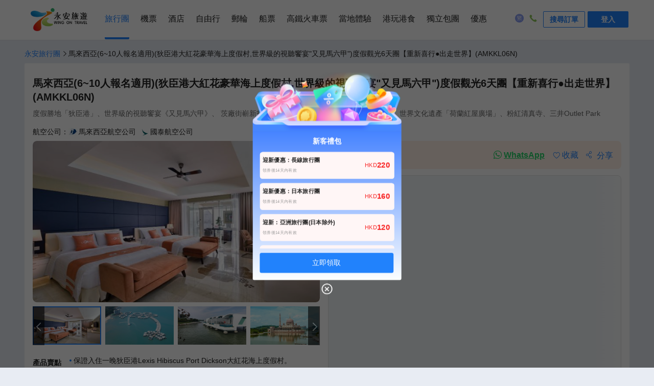

--- FILE ---
content_type: text/html; charset=utf-8
request_url: https://www.wingontravel.com/tours/detail-5792
body_size: 24134
content:
<!DOCTYPE html>
<html lang="zh-HK">
  <head>
    <title>馬來西亞(6~10人報名適用)(狄臣港大紅花豪華海上度假村,世界級的視聽饗宴&amp;#34;又見馬六甲&amp;#34;)度假觀光6天團【重新喜行●出走世界】 | 星馬旅行團 | 亞洲旅行團推薦 - 永安旅遊</title>

    <meta charset="utf-8" />
    
    <meta name="keywords" content="星馬旅行團2025年11月優惠,星馬旅行團價格查詢及報團,預訂星馬旅行團,去星馬旅遊, 亞洲旅行團優惠,亞洲旅行團價格查詢及報團,預訂亞洲旅行團,去亞洲旅遊" />
     
    <meta name="description" content="度假勝地「狄臣港」、世界級的視聽饗宴《又見馬六甲》、
茨廠街嶄新打卡熱門景點～鬼仔巷、“七彩階梯”黑風洞、
世界文化遺產「荷蘭紅屋廣場」、粉紅清真寺、三井Outlet Park,星馬旅行團2025年11月優惠,星馬旅行團推薦,預訂星馬旅行團,星馬旅遊,星馬旅行團價格查詢及報名永安旅行團,首選永安旅遊wingontravel" />
    
  <meta property="og:title" content="馬來西亞(6~10人報名適用)(狄臣港大紅花豪華海上度假村,世界級的視聽饗宴&amp;#34;又見馬六甲&amp;#34;)度假觀光6天團【重新喜行●出走世界】 | 星馬旅行團 | 亞洲旅行團推薦 - 永安旅遊" />
  <meta property="og:type" content="website" />
  <meta property="og:url" content="https://www.wingontravel.com/tours/detail-5792?share=1" />
  <meta property="og:image" content="https://image.wingon-travel.com/images/20m3s12000og6g85x28AA_R_1242_698.jpg" />
  <meta property="og:site_name" content="永安旅遊" />
  <meta property="og:description" content="度假勝地「狄臣港」、世界級的視聽饗宴《又見馬六甲》、
茨廠街嶄新打卡熱門景點～鬼仔巷、“七彩階梯”黑風洞、
世界文化遺產「荷蘭紅屋廣場」、粉紅清真寺、三井Outlet Park,星馬旅行團2025年11月優惠,星馬旅行團推薦,預訂星馬旅行團,星馬旅遊,星馬旅行團價格查詢及報名永安旅行團,首選永安旅遊wingontravel" />
  
    <meta
      name="viewport"
      content="width=device-width, initial-scale=1.0, minimum-scale=1.0, maximum-scale=1.0, user-scalable=no"
    />
    <!-- 针对手持设备优化，主要是针对一些老的不识别viewport的浏览器，比如黑莓 -->
    <meta name="HandheldFriendly" content="true" />
    <!-- 微软的老式浏览器 -->
    <meta name="MobileOptimized" content="320" />
    <meta name="apple-mobile-web-app-capable" content="yes" />
    <!-- 启用 WebApp 全屏模式 -->
    <!--隐藏状态栏/设置状态栏颜色 -->
    <meta name="apple-mobile-web-app-status-bar-style" content="black-translucent" />
    <meta name="apple-touch-fullscreen" content="yes" />
    <!-- UC强制全屏 -->
    <meta name="full-screen" content="yes" />
    <!-- QQ强制全屏 -->
    <meta name="x5-fullscreen" content="true" />
    <!-- UC应用模式 -->
    <meta name="browsermode" content="application" />
    <!-- QQ应用模式 -->
    <meta name="x5-page-mode" content="app" />
    <meta name="apple-mobile-web-app-title" content="永安旅遊" />

    <link
      rel="apple-touch-icon"
      sizes="57x57"
      href="https://pages.ctrip.com/wingon-wireless-static/app-icons/icon-128x128.png"
    />
    <link
      rel="apple-touch-icon"
      sizes="128x128"
      href="https://pages.ctrip.com/wingon-wireless-static/app-icons/icon-128x128.png"
    />
    <link
      rel="apple-touch-icon"
      sizes="144x144"
      href="https://pages.ctrip.com/wingon-wireless-static/app-icons/icon-144x144.png"
    />

    <meta name="aresHost" content="https://static.tripcdn.com/modules/ibt/wireless-tours-web/prod/"><link rel="stylesheet" href="https://static.tripcdn.com/modules/ibt/wireless-tours-web/prod/tours/dist/stylesheets/common_13.7.4_20251030180727.css" crossorigin="anonymous">
<link rel="stylesheet" href="https://static.tripcdn.com/modules/ibt/wireless-tours-web/prod/tours/dist/stylesheets/crocodile-components-part1_13.7.4_20251030180727.css" crossorigin="anonymous">
<link rel="stylesheet" href="https://static.tripcdn.com/modules/ibt/wireless-tours-web/prod/tours/dist/stylesheets/crocodile-components-part2_13.7.4_20251030180727.css" crossorigin="anonymous">
<link rel="stylesheet" href="https://static.tripcdn.com/modules/ibt/wireless-tours-web/prod/tours/dist/stylesheets/tours-web_13.7.4_20251030180727.css" crossorigin="anonymous">
<link rel="preconnect" href="https://static.tripcdn.com/" crossorigin="anonymous">
<link rel="preload" href="https://static.tripcdn.com/modules/ibt/wireless-tours-web/prod/tours/dist/javascripts/trip_13.7.4_20251030180727.js" as="script" type="text/javascript" crossorigin="anonymous">
<link rel="preload" href="https://static.tripcdn.com/modules/ibt/wireless-tours-web/prod/tours/dist/javascripts/vendor_13.7.4_20251030180727.js" as="script" type="text/javascript" crossorigin="anonymous">
<link rel="preload" href="https://static.tripcdn.com/modules/ibt/wireless-tours-web/prod/tours/dist/javascripts/common_13.7.4_20251030180727.js" as="script" type="text/javascript" crossorigin="anonymous">
<link rel="preload" href="https://static.tripcdn.com/modules/ibt/wireless-tours-web/prod/tours/dist/javascripts/main_13.7.4_20251030180727.js" as="script" type="text/javascript" crossorigin="anonymous">
<link rel="preload" href="https://static.tripcdn.com/modules/ibt/wireless-tours-web/prod/tours/dist/javascripts/crocodile-component_13.7.4_20251030180727.js" as="script" type="text/javascript" crossorigin="anonymous">
    
    
    <link rel="canonical" href="https://www.wingontravel.com/tours/detail-5792" />
     <script>window.__crocodile_biz_config__={ 'multi_domain': '1','environment': '','m_domain': 'm.wingontravel.com','m_domain_a': 'm.hkwot.net','member_domain': 'members.wingontravel.com','member_domain_a': 'members.hkwot.net','resource_domain': 'webresource.wingontravel.com','resource_domain_a': 'webresource.hkwot.net','cuckoo_domain': 'cuckoo.wingontravel.com','cuckoo_domain_a': 'cuckoo.hkwot.net','web_push_api': 'webpush.wingontravel.com','web_push_public_key': 'BNlGTxwLFd_luWrJ3WUyGjDm8jWv0VwBOcFsEueh-44XVwKc9vK6IN83pYErkWyJXvxdOtoVIJzj-4-QlSLWypw','web_push_safari_website_pushID': 'web.com.wingontravel.webpush','web_moto_domain': 'secure.wingontravel.com','web_base_domain': 'www.wingontravel.com','ctrip_restful_domain': 'm.wingon-travel.com','dtpl_domain': 'https://{m_domain}/','dtpl_resourceDomain': 'https://{resource_domain}/','dtpl_cuckooDomain': 'https://{cuckoo_domain}/','dtpl_restfullApiHttps': 'https://{m_domain}/api/','dtpl_restfullApi': 'http://{m_domain}/api/','dtpl_webpushDomain': 'https://{webpush_domain}','dtpl_webMotoDomain': 'https://{web_moto_domain}','dtpl_webBaseDomain': 'https://{web_base_domain}','dtpl_ctripRestfulApi': 'https://{ctrip_restful_domain}/restapi/wotapi/','dtpl_insuranceInfoUrl': 'https://{web_base_domain}/members/insurance-info','pcFetchPath': 'https://sysapi.wot.com.hk/headerfooter/','ctripStaticResourcePath': 'https://pages.ctrip.com/wingon-wireless-static/','ctripAirLogoPath': 'https://pages.ctrip.com/wingon_airlogo/','baseUrl': '/tours/','systemCode': 'tbs','systemName': 'tours','canonicalUrl': 'https://www.wingontravel.com/tours/','wingonWireless': 'wingonwireless://' };</script> <script type="application/ld+json">{"@context":"https://schema.org","@type":"Organization","image":"https://pages.ctrip.com/wingon-wireless-static/logo/logo_v2.png","url":"https://www.wingontravel.com/","logo":"https://www.wingontravel.com/favicon.ico","name":"永安旅遊官方網站-全球酒店、機票、自由行套票、旅行團、郵輪預訂、船票、高鐵網上預訂|Wing On Travel","description":"永安旅遊Wing On Travel提供一站式旅遊服務, 擁有逾60年豐富經驗。服務包括網上預訂機票及酒店﹑旅行團﹑郵輪﹑自由行套票﹑高鐵票、澳門船票、本地遊﹑遊學﹑獨立包團, 網羅特價及廉航機票,專業領隊帶你遊走世界各地,永安旅遊網,幫你慳到盡。","telephone":"+852 2928 8882"}</script><script type="application/ld+json">{"@context":"https://schema.org","@type":"Product","name":"馬來西亞(6~10人報名適用)(狄臣港大紅花豪華海上度假村,世界級的視聽饗宴\"又見馬六甲\")度假觀光6天團【重新喜行●出走世界】","image":["https://image.wingon-travel.com/images/20m3s12000og6g85x28AA_R_1242_698.jpg","https://image.wingon-travel.com/images/20m5212000ofjxzfjC731_R_1242_698.jpg","https://image.wingon-travel.com/images/20m2612000og31erf0984_R_1242_698.jpg","https://image.wingon-travel.com/images/20m3t12000og8nl8g5D5A_R_1242_698.jpg","https://image.wingon-travel.com/images/20m3t12000ofjs7ngCF93_R_1242_698.jpg","https://image.wingon-travel.com/images/20m1n12000ofl3x9f8D51_R_1242_698.jpg","https://image.wingon-travel.com/images/20m1b12000og2yiu27634_R_1242_698.jpg","https://image.wingon-travel.com/images/20m2c12000og6ljn6E174_R_1242_698.jpg","https://image.wingon-travel.com/images/20m4012000og2za6727A4_R_1242_698.jpg","https://image.wingon-travel.com/images/20m0d12000og6j1tp3DF3_R_1242_698.jpg","https://image.wingon-travel.com/images/20m1h12000ofjy2x34695_R_1242_698.jpg","https://image.wingon-travel.com/images/20m3r12000og4pmn3353E_R_1242_698.jpg","https://image.wingon-travel.com/images/20m3312000og6j0bh01A9_R_1242_698.jpg","https://image.wingon-travel.com/images/20m3w12000ofjw74n2A21_R_1242_698.jpg","https://image.wingon-travel.com/images/20m0v12000og6dfh9B307_R_1242_698.jpg","https://image.wingon-travel.com/images/20m5t12000ofl3wwyAE10_R_1242_698.jpg","https://image.wingon-travel.com/images/20m2m12000ofjy34dA025_R_1242_698.jpg","https://image.wingon-travel.com/images/20m3i12000ofl3058BA68_R_1242_698.jpg","https://image.wingon-travel.com/images/20m4y12000og337lzAB0D_R_1242_698.jpg","https://image.wingon-travel.com/images/20m3v12000og33hl8F790_R_1242_698.jpg","https://image.wingon-travel.com/images/20m5f12000og6ln0g9F2A_R_1242_698.jpg","https://image.wingon-travel.com/images/20m0312000og8m05a8580_R_1242_698.jpg","https://image.wingon-travel.com/images/20m6112000ofjw9zyA33E_R_1242_698.jpg","https://image.wingon-travel.com/images/20m1o12000og4yq8bB84B_R_1242_698.jpg","https://image.wingon-travel.com/images/20m0n12000og8jia038CE_R_1242_698.jpg","https://image.wingon-travel.com/images/20m5w12000og6gaxa7FB2_R_1242_698.jpg","https://image.wingon-travel.com/images/20m6712000og36nwl63CD_R_1242_698.jpg","https://image.wingon-travel.com/images/20m0k12000ofl2q3k6846_R_1242_698.jpg","https://image.wingon-travel.com/images/20m1b12000ofjw2nd0628_R_1242_698.jpg"],"description":"度假勝地「狄臣港」、世界級的視聽饗宴《又見馬六甲》、\n茨廠街嶄新打卡熱門景點～鬼仔巷、“七彩階梯”黑風洞、\n世界文化遺產「荷蘭紅屋廣場」、粉紅清真寺、三井Outlet Park","sku":5792,"mpn":5792,"brand":{"@type":"Brand","name":"香港永安旅遊有限公司"},"review":[],"offers":{"@type":"Offer","url":"https://www.wingontravel.com/tours/detail-5792","priceCurrency":"HKD","price":0,"priceValidUntil":"2099-12-31","itemCondition":"http://schema.org/UsedCondition","availability":"https://schema.org/InStock"}}</script><link rel="stylesheet" type="text/css" media="screen" href="https://webresource.wingontravel.com/headerfooter/Content/css/header_footer.min.css?v=2.1"><link rel="stylesheet" type="text/css" media="screen" href="https://webresource.wingontravel.com/headerfooter/Content/icon/iconfont.min.css"><script type="text/javascript">  var MasterPageJS = {    userName: "",    environment: '',    contactQueryParams: function (params) {      query = "?";      for (var i = 0; i < params.length; i++) {        if (params[i]) {          query += params[i] + "&"        }      }      if (query == "?") {        query = ""      } else {        query = query.substr(0, query.length - 1)      }      return query    },    contactQueryFParms: function (url, fStr) {      if (fStr) {        if (url.indexOf(fStr) > 0) {          return url;        } else if (url.indexOf("?") > 0) {          url += "&" + fStr;        } else {          url += "?" + fStr;        }      }      return url;    },    getQueryStringByName: function (name) {      var result = location.search.match(new RegExp("[?&]" + name + "=([^&]+)", "i"));      if (result == null || result.length < 1) {        return ""      }      return result[1]    },    isRedirect: function() {      var isFromH5 = this.getQueryStringByName("isFromH5");      var agent = navigator.userAgent.toLowerCase();      if (agent.indexOf("iphone") > -1 || agent.indexOf("ipod") > -1 || agent.indexOf("windows phone") > -1 || (agent.indexOf("android") > -1 && screen.width < screen.height)) {        if (isFromH5 != "true" || isFromH5 == null) {          return true;        }      }      return false;    },    autoRedirect: function () {      if (this.isRedirect()) {        this.tbsRedirect();      }    },    tbsRedirect: function () {      var fparam = "fcid=online&fsid=tbs";      var homeUrl = /^http[s]?:\/\/tours.(uat.|test.|dev.)?wingontravel.com[\/]*(\?.*)?$/i;      var groupUrl = /^http[s]?:\/\/tours.(uat.|test.|dev.)?wingontravel.com\/group\/(\w+)-(\d+)[\/]*(\?.*)?$/i;      var descUrl = /^http[s]?:\/\/tours.(uat.|test.|dev.)?wingontravel.com\/dest\/(\w+)-(\d+)-(\d+)[\/]*(\?.*)?$/i;      var themeUrl = /^http[s]?:\/\/tours.(uat.|test.|dev.)?wingontravel.com\/theme\/(\w+)-(\d+)[\/]*(\?.*)?$/i;      var detailUrl = /^http[s]?:\/\/tours.(uat.|test.|dev.)?wingontravel.com\/detail\/(\w+)-(\d+)-(\d+)[\/]*(\?.*)?$/i;      var detailUrl2 = /^http[s]?:\/\/tours.(uat.|test.|dev.)?wingontravel.com\/detail\/(\w+)-(\d+)[\/]*(\?.*)?$/i;      if (groupUrl.test(location.href)) {        this.stop();        url = location.href.replace(groupUrl, "https://m.$1wingontravel.com/tours/list-categorygroup-6-$3-$2$4");        location.href = this.contactQueryFParms(url, fparam);      } else {        if (descUrl.test(location.href)) {          this.stop();          url = location.href.replace(descUrl, "https://m.$1wingontravel.com/tours/list-category-$3-$4-$2$5");          location.href = this.contactQueryFParms(url, fparam);        } else {          if (themeUrl.test(location.href)) {            this.stop();            url = location.href.replace(themeUrl, "https://m.$1wingontravel.com/tours/list-theme-$3$4");            location.href = this.contactQueryFParms(url, fparam);          } else {            if (detailUrl.test(location.href)) {              this.stop();              url = location.href.replace(detailUrl, "https://m.$1wingontravel.com/tours/detail-$3-$4-$2$5");              location.href = this.contactQueryFParms(url, fparam);            } else {              if (detailUrl2.test(location.href)) {                this.stop();                url = location.href.replace(detailUrl2, "https://m.$1wingontravel.com/tours/detail-$2-$3$4");                location.href = this.contactQueryFParms(url, fparam);              } else {                if (homeUrl.test(location.href)) {                  this.stop();                  url = location.href.replace(homeUrl, "https://m.$1wingontravel.com/tours/$2");                  location.href = this.contactQueryFParms(url, fparam);                }              }            }          }        }      }    },    stop: function () {      if (window.stop == undefined) {        try {          document.execCommand("Stop")        } catch (e) { }      } else {        window.stop()      }    },    addLoadEvent: function(func){      var oldonload = window.onload;      if(typeof window.onload!='function'){        window.onload=func;      }else{        window.onload=function () {          oldonload();          func();        }      }    }  };  try {    MasterPageJS.autoRedirect();  } catch (error) { };</script><script type="text/javascript" src="https://webresource.wingontravel.com/headerfooter/Content/js/masterpage.min.js" charset="utf-8"></script>
    <script>
      window._initialData_ = {"product":{"product":{"productID":5792,"productCode":"AMKKL06N","productType":2,"productName":"馬來西亞(6~10人報名適用)(狄臣港大紅花豪華海上度假村,世界級的視聽饗宴\"又見馬六甲\")度假觀光6天團【重新喜行●出走世界】","description":"度假勝地「狄臣港」、世界級的視聽饗宴《又見馬六甲》、\n茨廠街嶄新打卡熱門景點～鬼仔巷、“七彩階梯”黑風洞、\n世界文化遺產「荷蘭紅屋廣場」、粉紅清真寺、三井Outlet Park","defaultImagePath":"https://image.wingon-travel.com/images/20m1r12000oetpcdtFFB8.jpg","areaType":6,"areaTypeName":"亞洲","areaTypeSeoName":"Asia","onlineStatus":1,"departureCityID":58,"departureCityName":"香港","firstCategoryID":16,"firstCategoryName":"吉隆坡","countryNameRoute":",馬來西亞,","cityNameRoute":",馬六甲,吉隆坡,波德申,","cityIDRoute":",62,315,3916,","firstCategorySEOName":"kualalumpur","travelDays":6,"tourLineName":"星馬","tourLineID":66,"trafficType":1,"limit":{"ProductID":5792,"OnlineMaxQty":8,"OnlineHoldSeatMin":30,"OfflineMaxQty":50,"OfflineHoldSeatMin":180},"isRoomPriceAdditionalForceAdd":false,"isSingleAdditionalForceAdd":false,"brochureUrl":"https://file.wingon-travel.com/files/6/ibt_group_tour/20m4u12000oerfjc3A66E.pdf","isPayTICCost":true,"payConfig":{"CompanyID":174,"CompanyCode":"WOT","CompanyName":"香港永安旅遊有限公司","OrganizationID":198,"OrganizationCode":"EW","IsAllowedOnlineInsurance":true,"IsInsuranceRequired":false,"InsuranceArea":1},"extraInfoAheadDays":9999,"lowestPriceDate":"","videos":[],"isChoiceness":false},"productImages":[{"title":"大紅花豪華海上度假村","url":"https://image.wingon-travel.com/images/20m3s12000og6g85x28AA_R_1242_698.jpg","bigImgUrl":"https://image.wingon-travel.com/images/20m3s12000og6g85x28AA_R_1242_698.jpg","id":2230821},{"title":"大紅花豪華海上度假村","url":"https://image.wingon-travel.com/images/20m5212000ofjxzfjC731_R_1242_698.jpg","bigImgUrl":"https://image.wingon-travel.com/images/20m5212000ofjxzfjC731_R_1242_698.jpg","id":2230828},{"title":"大紅花豪華海上度假村","url":"https://image.wingon-travel.com/images/20m2612000og31erf0984_R_1242_698.jpg","bigImgUrl":"https://image.wingon-travel.com/images/20m2612000og31erf0984_R_1242_698.jpg","id":2230835},{"title":"布達拉粉紅清真寺","url":"https://image.wingon-travel.com/images/20m3t12000og8nl8g5D5A_R_1242_698.jpg","bigImgUrl":"https://image.wingon-travel.com/images/20m3t12000og8nl8g5D5A_R_1242_698.jpg","id":2230842},{"title":"布達拉粉紅清真寺","url":"https://image.wingon-travel.com/images/20m3t12000ofjs7ngCF93_R_1242_698.jpg","bigImgUrl":"https://image.wingon-travel.com/images/20m3t12000ofjs7ngCF93_R_1242_698.jpg","id":2230849},{"title":"馬六甲","url":"https://image.wingon-travel.com/images/20m1n12000ofl3x9f8D51_R_1242_698.jpg","bigImgUrl":"https://image.wingon-travel.com/images/20m1n12000ofl3x9f8D51_R_1242_698.jpg","id":2230856},{"title":"馬六甲紅屋廣場","url":"https://image.wingon-travel.com/images/20m1b12000og2yiu27634_R_1242_698.jpg","bigImgUrl":"https://image.wingon-travel.com/images/20m1b12000og2yiu27634_R_1242_698.jpg","id":2230863},{"title":"馬六甲紅屋廣場","url":"https://image.wingon-travel.com/images/20m2c12000og6ljn6E174_R_1242_698.jpg","bigImgUrl":"https://image.wingon-travel.com/images/20m2c12000og6ljn6E174_R_1242_698.jpg","id":2230870},{"title":"馬六甲紅屋廣場","url":"https://image.wingon-travel.com/images/20m4012000og2za6727A4_R_1242_698.jpg","bigImgUrl":"https://image.wingon-travel.com/images/20m4012000og2za6727A4_R_1242_698.jpg","id":2230877},{"title":"雞場街","url":"https://image.wingon-travel.com/images/20m0d12000og6j1tp3DF3_R_1242_698.jpg","bigImgUrl":"https://image.wingon-travel.com/images/20m0d12000og6j1tp3DF3_R_1242_698.jpg","id":2230884},{"title":"又見馬六甲","url":"https://image.wingon-travel.com/images/20m1h12000ofjy2x34695_R_1242_698.jpg","bigImgUrl":"https://image.wingon-travel.com/images/20m1h12000ofjy2x34695_R_1242_698.jpg","id":2230891},{"title":"又見馬六甲","url":"https://image.wingon-travel.com/images/20m3r12000og4pmn3353E_R_1242_698.jpg","bigImgUrl":"https://image.wingon-travel.com/images/20m3r12000og4pmn3353E_R_1242_698.jpg","id":2230898},{"title":"又見馬六甲","url":"https://image.wingon-travel.com/images/20m3312000og6j0bh01A9_R_1242_698.jpg","bigImgUrl":"https://image.wingon-travel.com/images/20m3312000og6j0bh01A9_R_1242_698.jpg","id":2230905},{"title":"又見馬六甲","url":"https://image.wingon-travel.com/images/20m3w12000ofjw74n2A21_R_1242_698.jpg","bigImgUrl":"https://image.wingon-travel.com/images/20m3w12000ofjw74n2A21_R_1242_698.jpg","id":2230912},{"title":"茨廠街(唐人街)","url":"https://image.wingon-travel.com/images/20m0v12000og6dfh9B307_R_1242_698.jpg","bigImgUrl":"https://image.wingon-travel.com/images/20m0v12000og6dfh9B307_R_1242_698.jpg","id":2230919},{"title":"茨廠街(唐人街)","url":"https://image.wingon-travel.com/images/20m5t12000ofl3wwyAE10_R_1242_698.jpg","bigImgUrl":"https://image.wingon-travel.com/images/20m5t12000ofl3wwyAE10_R_1242_698.jpg","id":2230926},{"title":"鬼仔巷","url":"https://image.wingon-travel.com/images/20m2m12000ofjy34dA025_R_1242_698.jpg","bigImgUrl":"https://image.wingon-travel.com/images/20m2m12000ofjy34dA025_R_1242_698.jpg","id":2230933},{"title":"鬼仔巷","url":"https://image.wingon-travel.com/images/20m3i12000ofl3058BA68_R_1242_698.jpg","bigImgUrl":"https://image.wingon-travel.com/images/20m3i12000ofl3058BA68_R_1242_698.jpg","id":2230940},{"title":"鬼仔巷","url":"https://image.wingon-travel.com/images/20m4y12000og337lzAB0D_R_1242_698.jpg","bigImgUrl":"https://image.wingon-travel.com/images/20m4y12000og337lzAB0D_R_1242_698.jpg","id":2230947},{"title":"鬼仔巷","url":"https://image.wingon-travel.com/images/20m3v12000og33hl8F790_R_1242_698.jpg","bigImgUrl":"https://image.wingon-travel.com/images/20m3v12000og33hl8F790_R_1242_698.jpg","id":2230954},{"title":"鬼仔巷","url":"https://image.wingon-travel.com/images/20m5f12000og6ln0g9F2A_R_1242_698.jpg","bigImgUrl":"https://image.wingon-travel.com/images/20m5f12000og6ln0g9F2A_R_1242_698.jpg","id":2230961},{"title":"中央藝術坊","url":"https://image.wingon-travel.com/images/20m0312000og8m05a8580_R_1242_698.jpg","bigImgUrl":"https://image.wingon-travel.com/images/20m0312000og8m05a8580_R_1242_698.jpg","id":2230968},{"title":"吉隆坡","url":"https://image.wingon-travel.com/images/20m6112000ofjw9zyA33E_R_1242_698.jpg","bigImgUrl":"https://image.wingon-travel.com/images/20m6112000ofjw9zyA33E_R_1242_698.jpg","id":2230975},{"title":"蘇丹皇宮","url":"https://image.wingon-travel.com/images/20m1o12000og4yq8bB84B_R_1242_698.jpg","bigImgUrl":"https://image.wingon-travel.com/images/20m1o12000og4yq8bB84B_R_1242_698.jpg","id":2230982},{"title":"黑風洞","url":"https://image.wingon-travel.com/images/20m0n12000og8jia038CE_R_1242_698.jpg","bigImgUrl":"https://image.wingon-travel.com/images/20m0n12000og8jia038CE_R_1242_698.jpg","id":2230989},{"title":"黑風洞","url":"https://image.wingon-travel.com/images/20m5w12000og6gaxa7FB2_R_1242_698.jpg","bigImgUrl":"https://image.wingon-travel.com/images/20m5w12000og6gaxa7FB2_R_1242_698.jpg","id":2230996},{"title":"KLCC購物廣場","url":"https://image.wingon-travel.com/images/20m6712000og36nwl63CD_R_1242_698.jpg","bigImgUrl":"https://image.wingon-travel.com/images/20m6712000og36nwl63CD_R_1242_698.jpg","id":2231003},{"title":"吉隆坡故事館","url":"https://image.wingon-travel.com/images/20m0k12000ofl2q3k6846_R_1242_698.jpg","bigImgUrl":"https://image.wingon-travel.com/images/20m0k12000ofl2q3k6846_R_1242_698.jpg","id":2231010},{"title":"吉隆坡","url":"https://image.wingon-travel.com/images/20m1b12000ofjw2nd0628_R_1242_698.jpg","bigImgUrl":"https://image.wingon-travel.com/images/20m1b12000ofjw2nd0628_R_1242_698.jpg","id":2231017}],"remarks":[{"productID":5792,"remarkTypeID":1467706,"remarkID":796070,"remarkContent":"行程表上已列明團費所包括各項活動，部份自費活動會列明自費或顯示於自費項目表並均有機會安排客人參與，須視乎當地實際情況而定。","bigType":3,"bigTypeDesc":"自費行程備註","smallType":1,"smallTypeDesc":"自費行程備註","isCustomization":false},{"productID":5792,"remarkTypeID":1467711,"remarkID":796075,"remarkContent":"為使團友更充實旅程及增廣見聞，於各地自由活動時間，當地接待公司均樂意代為安排額外自費節目，費用包括交通費、停車費、入場費、導遊、領隊及司機超時工作費等。如活動需額外工作人員協助，小費則可隨心打賞。","bigType":3,"bigTypeDesc":"自費行程備註","smallType":1,"smallTypeDesc":"自費行程備註","isCustomization":false},{"productID":5792,"remarkTypeID":1467715,"remarkID":796079,"remarkContent":"以上自費項目將於到達該地區期間進行，並以安全為原則，及在時間許可下方可進行，但在客觀或非控制因素之特殊情況下，工作人員有權按環境作出適當安排，客人應自行決定參加與否。","bigType":3,"bigTypeDesc":"自費行程備註","smallType":1,"smallTypeDesc":"自費行程備註","isCustomization":false},{"productID":5792,"remarkTypeID":1467718,"remarkID":796082,"remarkContent":"團友在考慮參加自費活動時，尤其各項具危險性的活動，應先衡量個人年齡、體格、健康狀況，以及當時天氣環境及活動內容細節等，及考慮活動是否適合自己之需要，並根據實際情況，先徵詢醫生或專業人士之意見，以評估應否參與。","bigType":3,"bigTypeDesc":"自費行程備註","smallType":1,"smallTypeDesc":"自費行程備註","isCustomization":false},{"productID":5792,"remarkTypeID":1467720,"remarkID":796084,"remarkContent":"客人參與活動時，必須遵照一切安全守則，確保在最安全及最適當的情況下進行有關活動，並須承擔由此而引起的一切責任後果，包括意外傷亡及財物損失等。","bigType":3,"bigTypeDesc":"自費行程備註","smallType":1,"smallTypeDesc":"自費行程備註","isCustomization":false},{"productID":5792,"remarkTypeID":1467723,"remarkID":796087,"remarkContent":"自費節目倘因人數不足、天氣因素影響、自費節目額滿、宗教集會、公眾假期或非本公司控制範圍內而導致未能安排、改期或取消，工作人員將按實際情況通知客人及另作處理 。","bigType":3,"bigTypeDesc":"自費行程備註","smallType":1,"smallTypeDesc":"自費行程備註","isCustomization":false},{"productID":5792,"remarkTypeID":1467725,"remarkID":796089,"remarkContent":"小童收費按當地標準，如歲數、高度等。","bigType":3,"bigTypeDesc":"自費行程備註","smallType":1,"smallTypeDesc":"自費行程備註","isCustomization":false},{"productID":5792,"remarkTypeID":1467727,"remarkID":796091,"remarkContent":"以上交通時間以單程點對點的行車時間作預計。而活動時間當中包括~說明、準備、等候及活動正式進行的預計時間。","bigType":3,"bigTypeDesc":"自費行程備註","smallType":1,"smallTypeDesc":"自費行程備註","isCustomization":false},{"productID":5792,"remarkTypeID":1467729,"remarkID":796093,"remarkContent":"以上價目表之活動價錢及資訊只供參考，如有更改，一切以當地接待單位提供為準。","bigType":3,"bigTypeDesc":"自費行程備註","smallType":1,"smallTypeDesc":"自費行程備註","isCustomization":false},{"productID":5792,"remarkTypeID":743162,"remarkID":256306,"remarkContent":"以上圖片僅供參考，一切以實物為準。","bigType":4,"bigTypeDesc":"預訂須知","smallType":4,"smallTypeDesc":"預訂須知","isCustomization":true,"isHighLight":false},{"productID":5792,"remarkTypeID":743164,"remarkID":256307,"remarkContent":"為使閣下可提早準備旅程，當繳交全部款項後，由分行職員講解旅遊資訊。","bigType":4,"bigTypeDesc":"預訂須知","smallType":4,"smallTypeDesc":"預訂須知","isCustomization":true,"isHighLight":false},{"productID":5792,"remarkTypeID":743166,"remarkID":256308,"remarkContent":"★根據旅遊業監管局(旅監局)發出的指令，持牌旅行代理商如因『迫不得已理由取消外遊旅行團』，處理退款時可徵收退票費，及本公司訂列收取之每位手續費為港幣$500；有關退票費，交通服務供應商或會因應個別出發日期之航班、加班機或包機而徵收較高之退票費甚或不設退票，確實金額以交通服務供應商之最終回覆為準；就旅監局發出的指令，請瀏覽旅監局網站(https://tia.org.hk/)。","bigType":4,"bigTypeDesc":"預訂須知","smallType":4,"smallTypeDesc":"預訂須知","isCustomization":true,"isHighLight":false},{"productID":5792,"remarkTypeID":743169,"remarkID":256309,"remarkContent":"確保消費者權益，請詳閱「旅行團報名及責任細則」, 客人可向分行職員索取或參閱收據或報名表背頁，並可於永安旅遊網站(www.wingontravel.com)下載最新版本。","bigType":4,"bigTypeDesc":"預訂須知","smallType":4,"smallTypeDesc":"預訂須知","isCustomization":true,"isHighLight":false},{"productID":5792,"remarkTypeID":743172,"remarkID":256310,"remarkContent":"客人可於永安網站查閱或於報名時向分行索取「旅客須知」，以便於出發前作好適當準備。","bigType":4,"bigTypeDesc":"預訂須知","smallType":4,"smallTypeDesc":"預訂須知","isCustomization":true,"isHighLight":false},{"productID":5792,"remarkTypeID":743174,"remarkID":256311,"remarkContent":"確實團費均以報團當時為準，旺季加幅另行通知。","bigType":4,"bigTypeDesc":"預訂須知","smallType":4,"smallTypeDesc":"預訂須知","isCustomization":true,"isHighLight":false},{"productID":5792,"remarkTypeID":743176,"remarkID":256312,"remarkContent":"以上行程價格及其相關費用(例如燃油附加費、手續費、稅項及旅遊業監管局印花成本等)可在永安旅遊網站查看或向分行職員查詢。","bigType":4,"bigTypeDesc":"預訂須知","smallType":4,"smallTypeDesc":"預訂須知","isCustomization":true,"isHighLight":false},{"productID":5792,"remarkTypeID":743179,"remarkID":256313,"remarkContent":"團費已包含服務供應商提供之團體優惠，如行程單張沒有註明，客人不會再另外獲得服務供應商提供優惠的差額退款。","bigType":4,"bigTypeDesc":"預訂須知","smallType":4,"smallTypeDesc":"預訂須知","isCustomization":true,"isHighLight":false},{"productID":5792,"remarkTypeID":743182,"remarkID":256314,"remarkContent":"行程、膳食及住宿的先後次序，以當地接待安排為準，如有調動，恕不另行通知。","bigType":4,"bigTypeDesc":"預訂須知","smallType":4,"smallTypeDesc":"預訂須知","isCustomization":true,"isHighLight":false},{"productID":5792,"remarkTypeID":743184,"remarkID":256315,"remarkContent":"行程表所列載的航班資料、交通、行程、酒店住宿及膳食等安排，將可能因應不同出發日期而有所變動，詳情請參閱收據備註，恕不另行通知。如此等變動於報名後發生，則本公司會作個別通知。","bigType":4,"bigTypeDesc":"預訂須知","smallType":4,"smallTypeDesc":"預訂須知","isCustomization":true,"isHighLight":false},{"productID":5792,"remarkTypeID":743186,"remarkID":256316,"remarkContent":"酒店各項娛樂設施開放與否及個別收費，需視乎各酒店而定，收費以酒店為準，請向酒店職員或當地導遊查詢。","bigType":4,"bigTypeDesc":"預訂須知","smallType":4,"smallTypeDesc":"預訂須知","isCustomization":true,"isHighLight":false},{"productID":5792,"remarkTypeID":743189,"remarkID":256317,"remarkContent":"如遇農曆新年、節慶假期等原因，未能前往指定餐廳享用膳食，將會安排特別的商號餐廳享用同類菜式，特此通知，敬請留意。","bigType":4,"bigTypeDesc":"預訂須知","smallType":4,"smallTypeDesc":"預訂須知","isCustomization":true,"isHighLight":false},{"productID":5792,"remarkTypeID":743191,"remarkID":256318,"remarkContent":"參團者必須於報名時購買永安旅遊代辦之外遊樂旅遊保險計劃或已具備綜合旅遊保險。","bigType":4,"bigTypeDesc":"預訂須知","smallType":4,"smallTypeDesc":"預訂須知","isCustomization":true,"isHighLight":false},{"productID":5792,"remarkTypeID":743195,"remarkID":256320,"remarkContent":"如團隊人數為15人或以下，將不設香港隨團領隊，但仍設當地導遊、旅遊車司機及工作人員接待，旅行團服務費將於完團前個別向團友收取，每位全程合共港幣：$660。","bigType":4,"bigTypeDesc":"預訂須知","smallType":4,"smallTypeDesc":"預訂須知","isCustomization":true,"isHighLight":false},{"productID":5792,"remarkTypeID":743202,"remarkID":256322,"remarkContent":"馬來西亞政府向入住酒店之外國旅客徵收每房每晚馬幣10元之「旅遊稅(TTx)」，客人需於入住酒店時自行繳付。","bigType":4,"bigTypeDesc":"預訂須知","smallType":4,"smallTypeDesc":"預訂須知","isCustomization":true,"isHighLight":false},{"productID":5792,"remarkTypeID":743205,"remarkID":256323,"remarkContent":"*如遇指定餐廳關門，將安排其他同類菜式餐廳，敬請留意。","bigType":4,"bigTypeDesc":"預訂須知","smallType":4,"smallTypeDesc":"預訂須知","isCustomization":true,"isHighLight":false},{"productID":5792,"remarkTypeID":743210,"remarkID":256325,"remarkContent":"＊國泰航空(CX)不設停留。","bigType":4,"bigTypeDesc":"預訂須知","smallType":4,"smallTypeDesc":"預訂須知","isCustomization":true,"isHighLight":false},{"productID":5792,"remarkTypeID":743212,"remarkID":256326,"remarkContent":"＊航班時間如有更改，則以航空公司為準。","bigType":4,"bigTypeDesc":"預訂須知","smallType":4,"smallTypeDesc":"預訂須知","isCustomization":true,"isHighLight":false},{"productID":5792,"remarkTypeID":743167,"remarkID":256308,"remarkContent":"★根據旅遊業監管局(旅監局)發出的指令，持牌旅行代理商如因『迫不得已理由取消外遊旅行團』，處理退款時可徵收退票費，及本公司訂列收取之每位手續費為港幣$500；有關退票費，交通服務供應商或會因應個別出發日期之航班、加班機或包機而徵收較高之退票費甚或不設退票，確實金額以交通服務供應商之最終回覆為準；就旅監局發出的指令，請瀏覽旅監局網站(https://tia.org.hk/)。","bigType":5,"bigTypeDesc":"特別提示","smallType":1,"smallTypeDesc":"特別提示","isCustomization":true,"isHighLight":false},{"productID":5792,"remarkTypeID":743170,"remarkID":256309,"remarkContent":"確保消費者權益，請詳閱「旅行團報名及責任細則」, 客人可向分行職員索取或參閱收據或報名表背頁，並可於永安旅遊網站(www.wingontravel.com)下載最新版本。","bigType":5,"bigTypeDesc":"特別提示","smallType":1,"smallTypeDesc":"特別提示","isCustomization":true,"isHighLight":false},{"productID":5792,"remarkTypeID":743177,"remarkID":256312,"remarkContent":"以上行程價格及其相關費用(例如燃油附加費、手續費、稅項及旅遊業監管局印花成本等)可在永安旅遊網站查看或向分行職員查詢。","bigType":5,"bigTypeDesc":"特別提示","smallType":1,"smallTypeDesc":"特別提示","isCustomization":true,"isHighLight":false},{"productID":5792,"remarkTypeID":743180,"remarkID":256313,"remarkContent":"團費已包含服務供應商提供之團體優惠，如行程單張沒有註明，客人不會再另外獲得服務供應商提供優惠的差額退款。","bigType":5,"bigTypeDesc":"特別提示","smallType":1,"smallTypeDesc":"特別提示","isCustomization":true,"isHighLight":false},{"productID":5792,"remarkTypeID":743187,"remarkID":256316,"remarkContent":"酒店各項娛樂設施開放與否及個別收費，需視乎各酒店而定，收費以酒店為準，請向酒店職員或當地導遊查詢。","bigType":5,"bigTypeDesc":"特別提示","smallType":1,"smallTypeDesc":"特別提示","isCustomization":true,"isHighLight":false},{"productID":5792,"remarkTypeID":743196,"remarkID":256320,"remarkContent":"如團隊人數為15人或以下，將不設香港隨團領隊，但仍設當地導遊、旅遊車司機及工作人員接待，旅行團服務費將於完團前個別向團友收取，每位全程合共港幣：$660。","bigType":5,"bigTypeDesc":"特別提示","smallType":1,"smallTypeDesc":"特別提示","isCustomization":true,"isHighLight":false},{"productID":5792,"remarkTypeID":743203,"remarkID":256322,"remarkContent":"馬來西亞政府向入住酒店之外國旅客徵收每房每晚馬幣10元之「旅遊稅(TTx)」，客人需於入住酒店時自行繳付。","bigType":5,"bigTypeDesc":"特別提示","smallType":1,"smallTypeDesc":"特別提示","isCustomization":true,"isHighLight":false},{"productID":5792,"remarkTypeID":743206,"remarkID":256323,"remarkContent":"*如遇指定餐廳關門，將安排其他同類菜式餐廳，敬請留意。","bigType":5,"bigTypeDesc":"特別提示","smallType":1,"smallTypeDesc":"特別提示","isCustomization":true,"isHighLight":false},{"productID":5792,"remarkTypeID":749837,"remarkID":256318,"remarkContent":"參團者必須於報名時購買永安旅遊代辦之外遊樂旅遊保險計劃或已具備綜合旅遊保險。","bigType":5,"bigTypeDesc":"特別提示","smallType":1,"smallTypeDesc":"特別提示","isCustomization":true,"isHighLight":false},{"productID":5792,"remarkTypeID":1118404,"remarkID":446767,"remarkContent":"機票：來回經濟客位機票。","bigType":8,"bigTypeDesc":"費用說明","smallType":1,"smallTypeDesc":"費用包含","isCustomization":true,"isHighLight":false},{"productID":5792,"remarkTypeID":1118405,"remarkID":446772,"remarkContent":"酒店：根據行程表內所列之酒店或同級，以兩人共用一房為標準。單人房附加費則以一人佔一房為準。","bigType":8,"bigTypeDesc":"費用說明","smallType":1,"smallTypeDesc":"費用包含","isCustomization":true,"isHighLight":false},{"productID":5792,"remarkTypeID":1118406,"remarkID":446777,"remarkContent":"膳食：行程表內所列之團餐，交通服務供應商所提供之膳食則以其最終安排為準。","bigType":8,"bigTypeDesc":"費用說明","smallType":1,"smallTypeDesc":"費用包含","isCustomization":true,"isHighLight":false},{"productID":5792,"remarkTypeID":1118407,"remarkID":446785,"remarkContent":"交通：採用空氣調節遊覽車，開關冷暖氣需根據當地條例執行。","bigType":8,"bigTypeDesc":"費用說明","smallType":1,"smallTypeDesc":"費用包含","isCustomization":true,"isHighLight":false},{"productID":5792,"remarkTypeID":1118408,"remarkID":446789,"remarkContent":"觀光：各項遊覽節目均按照行程表內所列之遊覽節目及入場費用為根據。","bigType":8,"bigTypeDesc":"費用說明","smallType":1,"smallTypeDesc":"費用包含","isCustomization":true,"isHighLight":false},{"productID":5792,"remarkTypeID":1118396,"remarkID":446721,"remarkContent":"嬰兒收費只包括交通服務供應商出票費，不包括機位或座位、酒店或郵輪住宿、膳食及其他佔座位之交通等安排。","bigType":8,"bigTypeDesc":"費用說明","smallType":2,"smallTypeDesc":"費用不含","isCustomization":true,"isHighLight":false},{"productID":5792,"remarkTypeID":1118397,"remarkID":446727,"remarkContent":"旅遊證件及各國入境簽證費用。","bigType":8,"bigTypeDesc":"費用說明","smallType":2,"smallTypeDesc":"費用不含","isCustomization":true,"isHighLight":false},{"productID":5792,"remarkTypeID":1118398,"remarkID":446733,"remarkContent":"給予導遊/領隊/司機/工作人員之旅行團服務費；景區工作人員、餐廳侍應生、酒店、機場及各類交通工具之行李生之服務費。","bigType":8,"bigTypeDesc":"費用說明","smallType":2,"smallTypeDesc":"費用不含","isCustomization":true,"isHighLight":false},{"productID":5792,"remarkTypeID":1118399,"remarkID":446738,"remarkContent":"各地機場稅、額外附加費、稅項及行李超重費用。","bigType":8,"bigTypeDesc":"費用說明","smallType":2,"smallTypeDesc":"費用不含","isCustomization":true,"isHighLight":false},{"productID":5792,"remarkTypeID":1118400,"remarkID":446743,"remarkContent":"行程表列以外之觀光節目。","bigType":8,"bigTypeDesc":"費用說明","smallType":2,"smallTypeDesc":"費用不含","isCustomization":true,"isHighLight":false},{"productID":5792,"remarkTypeID":1118401,"remarkID":446750,"remarkContent":"因交通阻延、罷工、颱風或其他突發情況而非本公司所能控制而引致之額外費用。","bigType":8,"bigTypeDesc":"費用說明","smallType":2,"smallTypeDesc":"費用不含","isCustomization":true,"isHighLight":false},{"productID":5792,"remarkTypeID":1118402,"remarkID":446755,"remarkContent":"永安旅遊【新冠附加保障】及綜合旅遊保險","bigType":8,"bigTypeDesc":"費用說明","smallType":2,"smallTypeDesc":"費用不含","isCustomization":true,"isHighLight":false},{"productID":5792,"remarkTypeID":1118403,"remarkID":446760,"remarkContent":"旅遊業監管局印花成本。","bigType":8,"bigTypeDesc":"費用說明","smallType":2,"smallTypeDesc":"費用不含","isCustomization":true,"isHighLight":false}],"tourRouteSegment":[{"fold":false,"showNavLength":4,"productId":5792,"id":452812,"title":"香港✈吉隆坡─數碼港(未來之城)─布達拉廣場粉紅清真寺─首相府(外觀)─狄臣港─自由享用酒店設施","englishTitle":"","journey":[{"eventTitle":"美食","description":"/","type":4,"mealTypeDesc":"午餐","relationText":"或","projects":[]},{"eventTitle":"美食","description":"南洋風味","type":4,"mealTypeDesc":"晚餐","relationText":"或","projects":[]},{"eventTitle":"酒店","description":"狄臣港\tLexis Hibiscus Port Dickson大紅花豪華海上度假村<br>www.lexis.my/home","type":7,"relationText":"或","projects":[]}]},{"fold":false,"showNavLength":4,"productId":5792,"id":452813,"title":"狄臣港─【世界文化遺產】馬六甲古城─荷蘭紅屋廣場─聖保羅教堂─聖芳濟石像─葡萄牙城堡─Jonker Street(雞場街)細味兩旁百年歷史的古民房─*世界級的視聽饗宴《又見馬六甲》","englishTitle":"","journey":[{"eventTitle":"美食","description":"酒店自助早餐","type":4,"mealTypeDesc":"早餐","relationText":"或","projects":[]},{"eventTitle":"美食","description":"特色娘惹餐","type":4,"mealTypeDesc":"午餐","relationText":"或","projects":[]},{"eventTitle":"美食","description":"/","type":4,"mealTypeDesc":"晚餐","relationText":"或","projects":[]},{"eventTitle":"酒店","description":"馬六甲 Hatten/Double Tree/Estadia/Ibis\t","type":7,"relationText":"或","projects":[]},{"eventTitle":"其他","description":"*如遇《又見馬六甲》維修或休息，則改為前往\"The Shore Oceanarium海洋水族館，敬請留意。","type":8,"projects":[]}]},{"fold":false,"showNavLength":4,"productId":5792,"id":452814,"title":"馬六甲─南洋土特產專門店─茨廠街─馬來花街─【包品嚐地道著名豆漿水/冬瓜羅漢果】─著名打卡熱門景點～鬼仔巷─印度廟─關帝廟(廣肇會館)─中央藝術坊","englishTitle":"","journey":[{"eventTitle":"美食","description":"酒店自助早餐","type":4,"mealTypeDesc":"早餐","relationText":"或","projects":[]},{"eventTitle":"美食","description":"ICC地道巴剎(自費品嚐當地美食)","type":4,"mealTypeDesc":"午餐","relationText":"或","projects":[]},{"eventTitle":"美食","description":"馬來式傳統大拼盤","type":4,"mealTypeDesc":"晚餐","relationText":"或","projects":[]},{"eventTitle":"酒店","description":"吉隆坡 Pullman KLCC/Pavilion Hotel/Sofitel KL/Le-Meridien PJ/InterContinental KL/Grand Millennium KL","type":7,"relationText":"或","projects":[]}]},{"fold":false,"showNavLength":4,"productId":5792,"id":452815,"title":"吉隆坡─乳膠專門店─蘇丹皇宮(外觀拍照)─“七彩階梯”黑風洞─東南亞最高Lord Muruga印度神像─水果朱古力工房─吉隆坡地標建築KLCC購物廣場─千禧星光大道","englishTitle":"","journey":[{"eventTitle":"美食","description":"酒店自助早餐\t","type":4,"mealTypeDesc":"早餐","relationText":"或","projects":[]},{"eventTitle":"美食","description":"原煲足料肉骨茶+胡椒豬肚湯","type":4,"mealTypeDesc":"午餐","relationText":"或","projects":[]},{"eventTitle":"美食","description":"/","type":4,"mealTypeDesc":"晚餐","relationText":"或","projects":[]},{"eventTitle":"酒店","description":"吉隆坡 Pullman KLCC/Pavilion Hotel/Sofitel KL/Le-Meridien PJ/InterContinental KL/Grand Millennium KL","type":7,"relationText":"或","projects":[]}]},{"fold":false,"showNavLength":4,"productId":5792,"id":452816,"title":"吉隆坡─國家銀行貨幣博物館─咖啡專門店─吉隆坡故事館─三井Outlet Park(集合了多個海外高級品牌、潮流服飾、童裝、休閒服裝、運動服裝，以及潮流生活雜貨等等)","englishTitle":"","journey":[{"eventTitle":"美食","description":"酒店自助早餐","type":4,"mealTypeDesc":"早餐","relationText":"或","projects":[]},{"eventTitle":"美食","description":"/","type":4,"mealTypeDesc":"午餐","relationText":"或","projects":[]},{"eventTitle":"美食","description":"順德料理(私房菜)","type":4,"mealTypeDesc":"晚餐","relationText":"或","projects":[]},{"eventTitle":"酒店","description":"吉隆坡 Pullman KLCC/Pavilion Hotel/Sofitel KL/Le-Meridien PJ/InterContinental KL/Grand Millennium KL","type":7,"relationText":"或","projects":[]},{"eventTitle":"其他","description":"#當天悉心安排回港前核酸檢測場所及所需檢測之費用。","type":8,"projects":[]}]},{"fold":false,"showNavLength":4,"productId":5792,"id":452817,"title":"吉隆坡✈香港","englishTitle":"","journey":[{"eventTitle":"美食","description":"酒店自助早餐","type":4,"mealTypeDesc":"早餐","relationText":"或","projects":[]},{"eventTitle":"美食","description":"/","type":4,"mealTypeDesc":"午餐","relationText":"或","projects":[]},{"eventTitle":"酒店","description":"安抵香港","type":7,"relationText":"或","projects":[]}]}],"wotLabels":[],"diamondData":{"diamondLevelUrl":"https://www.wingontravel.com/promotion/activity/tour-grading"},"commentSumarry":{"count":0,"scoreName":"","score":0},"salePoints":[{"productID":5792,"propertyID":2427561,"propertySort":1,"propertyContent":"保證入住一晚狄臣港Lexis Hibiscus Port Dickson大紅花海上度假村。","propertyType":0,"propertyCategory":1},{"productID":5792,"propertyID":2427562,"propertySort":2,"propertyContent":"茨廠街(唐人街)~茨廠街是吉隆坡百多年華人歷史的「唐人街」，舊時以五金店為主，現今已轉成集古蹟、美食及購物樂趣於一身的社區。","propertyType":0,"propertyCategory":1},{"productID":5792,"propertyID":2427563,"propertySort":3,"propertyContent":"世界級的視聽饗宴《又見馬六甲》由160名表演者演出，帶領觀眾身臨其境走過不同時期的馬六甲，橫跨6個世紀的歷史。氣勢磅礡的場景，呈現出一場精彩視聽饗宴。","propertyType":0,"propertyCategory":1},{"productID":5792,"propertyID":2427564,"propertySort":4,"propertyContent":"前往三井Outlet Park，盡情享受購物樂趣。\t","propertyType":0,"propertyCategory":1},{"productID":5792,"propertyID":2427565,"propertySort":5,"propertyContent":"荷蘭紅屋廣場周邊有色彩鮮艷的花卉，和佈置得花枝招展的人力三輪車，是東南亞保存得最完好無缺的古老建築物。","propertyType":0,"propertyCategory":1},{"productID":5792,"propertyID":2427566,"propertySort":6,"propertyContent":"安心出行，防疫措施","propertyType":0,"propertyCategory":1},{"productID":5792,"propertyID":2427567,"propertySort":7,"propertyContent":"工作人員(導遊及司機)均已完成接種疫苗","propertyType":0,"propertyCategory":1},{"productID":5792,"propertyID":2427568,"propertySort":8,"propertyContent":"於旅遊車提供量度體溫設備、防疫口罩、消毒濕紙巾及酒精搓手液","propertyType":0,"propertyCategory":1},{"productID":5792,"propertyID":2427569,"propertySort":9,"propertyContent":"旅遊車每天均會進行消毒及清潔","propertyType":0,"propertyCategory":1},{"productID":5792,"propertyID":2427570,"propertySort":10,"propertyContent":"如出發日或之前因當地或香港政府延長防疫政策及/或收緊檢疫措施，旅客可選擇延期或取消出發，不需收取任何費用","propertyType":0,"propertyCategory":1},{"productID":5792,"propertyID":2427571,"propertySort":11,"propertyContent":"悉心安排回港前所需之快速抗原測試包","propertyType":0,"propertyCategory":1}],"airlines":[{"airlineCode":"MH","localName":"馬來西亞航空公司"},{"airlineCode":"CX","localName":"國泰航空公司"}],"optionArrangements":[{"arrangeID":717717,"productID":5792,"selfPayOptionID":1463,"title":"椰花園","content":"\r\n於巴生港椰花園觀賞採摘椰花酒過程及即場品嚐，更安排享用由香港名廚推介豐富海鮮餐，一試原個椰子冬蔭蝦、椰花園鹽焗雞及啦啦蜆肉炒米粉等；餐後前住夜遊KLCC(吉隆坡城中城)及品嚐特色珍多冰及特色咖啡麵包。\r\n\t\t\t\t\t\t","actionTime":"3.5小時","arrangeTime":"到達該地區期間進行","trafficTime":"45分鐘","groupHeadCount":"10人或以上","otherArrange":"送回酒店休息","createdBy":"tinayan","createdDate":"2022-09-26 17:00:28","cityID":315,"cityName":"吉隆坡","countryID":2,"countryName":"馬來西亞","regionOrCountry":"吉隆坡(馬來西亞)","currency":"馬幣","priceType":2,"adultPrice":"馬幣$120","childPrice":"馬幣$90"},{"arrangeID":717718,"productID":5792,"selfPayOptionID":1464,"title":"螢火蟲自然生態遊","content":"於紅樹林乘船欣賞螢火蟲(包晚餐)。\t\t\t\t\t\t","actionTime":"3.5-4小時","arrangeTime":"到達該地區期間進行","trafficTime":"1.5小時","groupHeadCount":"10人或以上","otherArrange":"送回酒店休息\r\n","createdBy":"tinayan","createdDate":"2022-09-26 17:00:28","cityID":315,"cityName":"吉隆坡","countryID":2,"countryName":"馬來西亞","regionOrCountry":"吉隆坡(馬來西亞)","currency":"馬幣","priceType":2,"adultPrice":"馬幣$145","childPrice":"馬幣$110\t"},{"arrangeID":717719,"productID":5792,"selfPayOptionID":1465,"title":"吉隆坡市區遊","content":"參觀中央市場(手工藝天堂) + 包乘坐LRT單軌列車(1站)+ 品嚐每人一個特式咖啡麵包及 地道風味餐。\t\t\t\r\n","actionTime":"3-4小時\t","arrangeTime":"到達該地區期間進行","trafficTime":"45分鐘\t","groupHeadCount":"10人或以上","otherArrange":"送回酒店休息","createdBy":"tinayan","createdDate":"2022-09-26 17:00:28","cityID":315,"cityName":"吉隆坡","countryID":2,"countryName":"馬來西亞","regionOrCountry":"吉隆坡(馬來西亞)","currency":"馬幣","priceType":2,"adultPrice":"馬幣$100","childPrice":"馬幣$80"},{"arrangeID":717720,"productID":5792,"selfPayOptionID":1466,"title":"娘惹廚藝 + 美食之旅","content":"美味娘惹廚藝DIY(了解娘惹製作麵包醬料歷史、教學製造過程、親身DIY製作+咖啡或茶+傳統麵包下午茶) + 飛輪海購物商場 + 台灣美食 (台式佛跳牆、螞蟻上樹、夜遊星光大道等)\t","actionTime":"3-4小時","arrangeTime":"到達該地區期間進行","trafficTime":"1.5小時","groupHeadCount":"10人或以上","otherArrange":"送回酒店休息\r\n","createdBy":"tinayan","createdDate":"2022-09-26 17:00:28","cityID":315,"cityName":"吉隆坡","countryID":2,"countryName":"馬來西亞","regionOrCountry":"吉隆坡(馬來西亞)","currency":"馬幣","priceType":2,"adultPrice":"馬幣$100","childPrice":"馬幣$80"},{"arrangeID":717721,"productID":5792,"selfPayOptionID":1467,"title":"馬六甲市區遊","content":"\r\n乘坐特色三輪車遊覽馬六甲(約10分鐘)，參觀娘惹屋，品嚐地道風味餐、娘惹糕點及時令水果。","actionTime":"2小時","arrangeTime":"到達該地區期間進行","trafficTime":"45分鐘","groupHeadCount":"10人或以上","otherArrange":"領隊陪同或自行於附近自由活動\r\n\t\t\t\t\t\t\t","createdBy":"tinayan","createdDate":"2022-09-26 17:00:28","cityID":62,"cityName":"馬六甲","countryID":2,"countryName":"馬來西亞","regionOrCountry":"馬六甲(馬來西亞)","currency":"馬幣","priceType":2,"adultPrice":"馬幣$130","childPrice":"馬幣$100"},{"arrangeID":717722,"productID":5792,"selfPayOptionID":1468,"title":"馬六甲遊河之旅","content":"乘坐遊船觀賞馬六甲河(約15分鐘)及一嘗乘坐馬六甲特色三輪車(約10分鐘)、參觀娘惹屋，品嚐娘惹糕點及水果自助餐。","actionTime":"2小時","arrangeTime":"到達該地區期間進行","trafficTime":"45分鐘","groupHeadCount":"10人或以上","otherArrange":"領隊陪同或自行於附近自由活動\r\n\t\t\t\t\t","createdBy":"tinayan","createdDate":"2022-09-26 17:00:28","cityID":62,"cityName":"馬六甲","countryID":2,"countryName":"馬來西亞","regionOrCountry":"馬六甲(馬來西亞)","currency":"馬幣","priceType":2,"adultPrice":"馬幣$110","childPrice":"馬幣$80"},{"arrangeID":717723,"productID":5792,"selfPayOptionID":1469,"title":"螢火蟲自然生態遊","content":"於紅樹林乘船欣賞螢火蟲(包晚餐)。","actionTime":"3.5-4小時","arrangeTime":"到達該地區期間進行","trafficTime":"1.5小時","groupHeadCount":"10人或以上","otherArrange":"送回酒店休息\r\n","createdBy":"tinayan","createdDate":"2022-09-26 17:00:28","cityID":1376,"cityName":"新山","countryID":2,"countryName":"馬來西亞","regionOrCountry":"新山(馬來西亞)","currency":"馬幣","priceType":2,"adultPrice":"馬幣$160","childPrice":"馬幣$120"},{"arrangeID":717724,"productID":5792,"selfPayOptionID":1470,"title":"螢火蟲自然生態遊(檳城)","content":"於紅樹林乘船欣賞螢火蟲(包晚餐)。","actionTime":"3-4小時","arrangeTime":"到達該地區期間進行","trafficTime":"1.5小時","groupHeadCount":"10人或以上","otherArrange":"送回酒店休息\r\n","createdBy":"tinayan","createdDate":"2022-09-26 17:00:28","cityID":625,"cityName":"檳城","countryID":2,"countryName":"馬來西亞","regionOrCountry":"檳城(馬來西亞)","currency":"馬幣","priceType":2,"adultPrice":"馬幣$145","childPrice":"馬幣$110","remark":""}]}}
    </script>
  </head>

  <body>
    <div id="maskPanel" onclick="clickMaskPanel(this)"></div><div class="wg-site-header"><div class="wg-site-wraper"><div class="wg-site-logo"><a href="https://www.wingontravel.com/" title="永安旅遊"></a></div><div class="wg-site-nav" id="wgSiteNav"><div class="wg-site-nav-scrollbar"><ul id="wg-site-header-ul" class="wg-site-nav-ul"><li id="wg-site-header-tours" class="wg-site-on"><a href="https://www.wingontravel.com/tours/" onclick="recordHeaderOutboundLink(this, '主站首頁', 'header_Tours');">旅行團</a></li><li id="wg-site-header-flights" ><a href="https://www.wingontravel.com/flight/" onclick="recordHeaderOutboundLink(this, '主站首頁', 'header_Flights');">機票</a></li><li id="wg-site-header-hotels" ><a href="https://www.wingontravel.com/hotel/" onclick="recordHeaderOutboundLink(this, '主站首頁', 'header_Hotels');">酒店</a></li><li id="wg-site-header-package" ><a href="https://www.wingontravel.com/package/" onclick="recordHeaderOutboundLink(this, '主站首頁', 'header_Packages');">自由行</a></li><li id="wg-site-nav-lark-wide" ><a href="https://www.wingontravel.com/cruises/" onclick="recordHeaderOutboundLink(this, '主站首頁', 'header_Cruises');">郵輪</a></li><li id="wg-site-header-ferry" ><a href="https://www.wingontravel.com/ferry/" onclick="recordHeaderOutboundLink(this, '主站首頁', 'header_Ferry');">船票</a></li><li id="wg-site-header-train" ><a href="https://www.wingontravel.com/train/" onclick="recordHeaderOutboundLink(this, '主站首頁', 'header_Train');">高鐵火車票</a></li><li id="wg-site-header-Leisure"><a href="https://www.wingontravel.com/things-to-do/" onclick="recordHeaderOutboundLink(this, '主站首頁', 'header_Leisure');">當地體驗</a></li><li id="wg-site-header-local" ><a href="https://www.wingontravel.com/local/" onclick="recordHeaderOutboundLink(this, '主站首頁', 'header_Local');">港玩港食</a></li><li id="wg-site-header-customized" ><a href="https://www.wingontravel.com/custom-travel/" onclick="recordHeaderOutboundLink(this, '主站首頁', 'header_Customized');">獨立包團</a></li><li id="wg-site-header-sales" ><a href="https://www.wingontravel.com/promotion/" onclick="recordHeaderOutboundLink(this, '主站首頁', 'header_Sales');">優惠</a></li></ul></div></div><div class="header-account_not_login"  id="headerNotLogin"><div class="header_safetyCode_btn" onclick="openNewHeaderWindows('https://www.wingontravel.com/members/query/order','点击搜尋訂單')"  >搜尋訂單</div><div class="header_loginin_btn" onclick="crm_login.headerQuickLogin()">登入</div></div><div class="header-account" style="display: none;" id="headerAccount"><div class="header-account-login"  ><div class="wg-site-banner-item"><span class="header-wg-site-header-hr">|</span></div><div class="person-icon"><i class="iconfont icon-icpersonfill"></i></div><div class="btn-login" onmousedown="loginActive(this)" onmouseup="loginDefault(this)" ontouchstart="loginActive(this)" ontouchend="loginDefault(this)"><a id="header_login_btn" rel="nofollow"  target="_blank" onclick="menuLogHeaderWindows('https://www.wingontravel.com/members/index')">帳戶</a></div></div><div class="header-account-panel" ><ul><li onmouseenter="headerIconEnter('header_userinfo_icon')" onmouseleave="headerIconLeave('header_userinfo_icon')"><i class="header_userinfo_icon"></i><span class="header-login-li-span" onclick="openNewHeaderWindows('https://www.wingontravel.com/members/index','點擊我的帳戶')" >我的</span></li><li onmouseenter="headerIconEnter('header_orders_icon')" onmouseleave="headerIconLeave('header_orders_icon')"><i class="header_orders_icon"></i><span class="header-login-li-span"  onclick="openNewHeaderWindows('https://www.wingontravel.com/members/orders','點擊我的訂單')" >我的訂單</span></li><li onmouseenter="headerIconEnter('header_points_icon')" onmouseleave="headerIconLeave('header_points_icon')"><i class="header_points_icon"></i><span class="header-login-li-span" onclick="openNewHeaderWindows('https://www.wingontravel.com/members/points','點擊我的積分')" >積分</span></li><li onmouseenter="headerIconEnter('header_coupon_icon')" onmouseleave="headerIconLeave('header_coupon_icon')"><i class="header_coupon_icon"></i><span class="header-login-li-span" onclick="openNewHeaderWindows('https://www.wingontravel.com/members/coupon','點擊我的優惠券')" >優惠券</span></li><li onmouseenter="headerIconEnter('header_favorite_icon')" onmouseleave="headerIconLeave('header_favorite_icon')"><i class="header_favorite_icon"></i><span class="header-login-li-span" onclick="openNewHeaderWindows('https://www.wingontravel.com/members/favorite','點擊我的收藏')" >收藏</span></li><li onmouseenter="headerIconEnter('header_profile_icon')" onmouseleave="headerIconLeave('header_profile_icon')"><i class="header_profile_icon"></i><span class="header-login-li-span"  onclick="openNewHeaderWindows('https://www.wingontravel.com/members/profile','點擊個人資料')" >個人資料</span></li><div class="header-logout-line"></div><li class="header-logout-btn"  onclick="headerLogout('点击登出')"  ><span class="header-login-li-span" >登出</span></li></ul></div></div><div class="wg-site-header-banner" ><div class="wg-site-banner-item wb-site-language-nochange"><i id="language-icon" class="iconfont icon-ictc" title="語言"></i><div class="wb-site-language-change wg-site-language" style="height:98px;"><ul><li onclick="recordHeaderOutboundLink(this, '主站首頁', 'header_Language_HK'); changeLangAndCurr('header_Language_HK')" data="HK">繁體中文</li><li onclick="recordHeaderOutboundLink(this, '主站首頁', 'header_Language_EN'); changeLangAndCurr('header_Language_EN')" data="EN">English</li></ul></div></div><div class="wg-site-banner-item wb-site-contactus"><i class="iconfont icon-iccontactus"></i><div class="contact-us-warp contact-us-warp-new"><div class="contact-us-section-content"><span class="contact-us-section-title">客戶服務時間</span><div>                            【機票、酒店、旅行團、郵輪假期、自由行】 <br>星期一至日：9:00am-9:00pm <br><br>【會籍及積分查詢】 <br>星期一至五：9:00am - 1:00pm、2:00pm - 6:00pm <br>(公眾假期除外)                        </div></div><div class="contact-us-divider"></div><div class="contact-us-section-content"><span class="contact-us-section-title">WhatsApp報名/查詢</span><div class="contact-us-whatsapp-item"><span class="contact-us-warp-new-span" onclick="openNewHeaderWindows('https://api.whatsapp.com/send/?phone=85268278191','点击whatsapp')">WhatsApp報名及查詢(旅行團) </span><img class="contact-us-whatsapp-icon" src="https://webresource.wingontravel.com/headerfooter/Content/images/whatapp.png" alt="whatsapp"/></div><div class="contact-us-whatsapp-item"><span class="contact-us-warp-new-span" onclick="openNewHeaderWindows('https://api.whatsapp.com/send/?phone=85290822291','点击whatsapp')" alt="whatsapp">WhatsApp訂單查詢(機票、酒店及自由行) </span><img class="contact-us-whatsapp-icon" src="https://webresource.wingontravel.com/headerfooter/Content/images/whatapp.png" alt="whatsapp"/></div></div><div class="contact-us-divider"></div><div class="contact-us-section-content"><span class="contact-us-section-title">致電永安旅遊客戶服務熱線</span><div><p class="header-service-phone-title">報名及查詢熱線 +852 2928 8882 </p><p class="header-service-phone-title"></p></div></div></div></div></div><div class="wg-site-header-menu"><i class="iconfont icon-menu" id="headerMenu" onclick="changeNav(this)"></i></div></div></div><div id="google-login-content"><div class="google-login-model" id="oauth-google" style="visibility: hidden"><div class="google-login-gift-content"><div class="google-login-gift"><div class="google-login-gift-img"><div class="header-oauth-google-gift"></div></div><div class="google-login-gift-title">登入即享會員優惠</div></div><div class="google-email-chk-div"><input type="checkbox" class="google-email-chk" checked="checked"  id="google-oauth-accept-email" /><span class="google-email-chk-title" title="取得你的同意後，我們可使用你的個人資料以推廣本公司旅遊產品及服務。">我希望收到最新的優惠資訊！</span><i title="取得你的同意後，我們可使用你的個人資料以推廣本公司旅遊產品及服務。" class="header-oauth-google-question"></i></div></div><div class="google-container" id="google-content"></div></div><div id="g_id_onload"         data-client_id="875410070550-8qck70guloedo55468k1uqsagqb84t1a.apps.googleusercontent.com"         data-context="signin"         data-prompt_parent_id="google-content"         data-cancel_on_tap_outside="false"         data-moment_callback="continueWithNextIdp"         data-use_fedcm_for_prompt="false"         data-auto_select="true"         data-state_cookie_domain=".wingontravel.com"         data-callback="handleCredentialResponse"></div><input type="hidden" id="googleRootdomain" value=".wingontravel.com/" /><input type="hidden" id="headerCuckooSystemCode" value="Tours" /><input type="hidden" id="headerCuckooSite" value="https://cuckoo.wingontravel.com/" /><input type="hidden" id="isOpenGoogleOAuthID" value="true" /></div><script type="text/javascript" src="https://webresource.wingontravel.com/headerfooter/Content/js/header.query.min.js" charset="utf-8"></script><script type="text/javascript" src="https://webresource.wingontravel.com/headerfooter/Content/js/header-master-info.js?v=1.6" charset="utf-8"></script><script type="text/javascript">    MasterPageJS = typeof MasterPageJS == "undefined" ? {} : MasterPageJS;    MasterPageJS.setHeader = function () {        var name = MasterPageJS.userName;        var headerNotLoginDiv = document.getElementById("headerNotLogin");        var headerLoginDiv =  document.getElementById("headerAccount");        var loginPanel = document.querySelector("#headerAccount .header-account-panel");        var btnLogins = document.querySelectorAll("#headerAccount .header-account-login a");        var headmenuDisplay = header_jq.$(".wg-site-header-menu").css("display");        if (btnLogins && btnLogins.length > 0) {            if (name != undefined && name != "") {                if (loginPanel) {                    var localUrl = window.location.href;                    if (localUrl != null && localUrl.indexOf("/members/") != -1) {                        loginPanel.style.display = "none";                    } else {                        loginPanel.style.display = "";                    }                }                btnLogins[0].innerText = "帳戶";                headerNotLoginDiv.style.display="none";                if(headmenuDisplay != null && (headmenuDisplay == '' ||  headmenuDisplay == 'block') && header_jq.$("#headerMenu").hasClass("iconfont icon-menu")) {                    headerLoginDiv.style.display="none";                } else {                    headerLoginDiv.style.display = "inline-block";                }            }            else {                headerLoginDiv.style.display = "none";                if(headmenuDisplay != null && (headmenuDisplay == '' ||  headmenuDisplay == 'block')) {                    headerNotLoginDiv.style.display="none";                    btnLogins[0].innerText = "登入";                } else {                    headerNotLoginDiv.style.display="inline-block";                }            }        }    };    MasterPageJS.selectChannel = function (channel) {        var items = document.querySelectorAll("#wg-site-header-ul>li");        for (var i = 0; i < items.length; i++) {            var item = items[i];            if (undefined != item.getAttribute("class") && item.id && item.id.indexOf('wg-site-header-') >= 0) {                items[i].setAttribute("class", "");            }        }        var selectedChannel = document.getElementById("wg-site-header-" + channel);        if (undefined != selectedChannel) {            selectedChannel.setAttribute("class", "wg-site-on");        }    };    MasterPageJS.setHeader();    MasterPageJS.closeIE8 = function () {        document.getElementById("wg-short-back").style.display = "none";        document.getElementById("wg-site-ie8-pop-wrap").style.display = "none";        return false;    };    function openNewHeaderWindows(url,eventContent){        if (typeof crmHeaderUbt != "undefined") {            var eventName = 'person_process';            if (eventContent != null && eventContent == '点击搜尋訂單') {                eventName = 'log_click_screen';            }            crmHeaderUbt.pushUbtEventFun(eventName,eventContent);        }        window.open(url,"_blank");    }    function menuLogHeaderWindows(url){        var logintxt = header_jq.$("#header_login_btn").text();        if (logintxt != null && logintxt=='登入') {            crm_login.headerQuickLogin();        } else {            window.open(url,"_blank");        }    }    function recordHeaderOutboundLink(link, category, action) {        try {            if (typeof recordOutboundLink != "undefined") {                recordOutboundLink(link, category, action);            }        } catch (err) {}    }    window.onresize = function(){        MasterPageJS.setHeader();    }</script>

    <!-- 这里为了避免Crocodile.components.showHeader报错，始终隐藏原始H5头部 -->
    <div id="appdownload" class="hidden"></div>
    <div id="headerview" class="hidden"></div>

    <div id="main" class="mainview">
      <div class="main-viewport"><div class="page-detail csr-view" data-reactroot=""><div class="page-main"><nav class="breadcrumb-component ellipsis1"><a href="https://www.wingontravel.com/tours/" target="_blank" rel="noreferrer"><span>永安旅行團</span></a><span class="more-component "><i class="wg-icon-back rotate180"></i></span><span>馬來西亞(6~10人報名適用)(狄臣港大紅花豪華海上度假村,世界級的視聽饗宴&quot;又見馬六甲&quot;)度假觀光6天團【重新喜行●出走世界】(AMKKL06N)</span></nav><div class="product-penal"><div class="detail-desc"><h1 class="product-name ellipsis2" title="馬來西亞(6~10人報名適用)(狄臣港大紅花豪華海上度假村,世界級的視聽饗宴&quot;又見馬六甲&quot;)度假觀光6天團【重新喜行●出走世界】(AMKKL06N)">馬來西亞(6~10人報名適用)(狄臣港大紅花豪華海上度假村,世界級的視聽饗宴&quot;又見馬六甲&quot;)度假觀光6天團【重新喜行●出走世界】(AMKKL06N)</h1><p class="product-desc">度假勝地「狄臣港」、世界級的視聽饗宴《又見馬六甲》、
茨廠街嶄新打卡熱門景點～鬼仔巷、“七彩階梯”黑風洞、
世界文化遺產「荷蘭紅屋廣場」、粉紅清真寺、三井Outlet Park</p><div class="airlines-comment flex"><div class="product-airlines-wrapper flex"><span class="airline-company">航空公司：</span><ul class="list flex-row"><li class="flex flex-center-y"><img class="air-icon" src="https://pages.ctrip.com/wingon_airlogo/airlogo/pic/18x16/MH.png" alt="馬來西亞航空公司"/><span class="airline-company-name">馬來西亞航空公司</span></li><li class="flex flex-center-y"><img class="air-icon" src="https://pages.ctrip.com/wingon_airlogo/airlogo/pic/18x16/CX.png" alt="國泰航空公司"/><span class="airline-company-name">國泰航空公司</span></li></ul></div></div></div><div class="product-penal-content flex flex-space-between"><div class="content-left"><div class="component-video-slider detail-img-slider"><div class="detail-slider-box switch-content"><div class="wg-components-slider seo-slider-pic"><ul class="slider-list"><li class="slider-item" style="width:562px;height:316.125px"><img src="https://image.wingon-travel.com/images/20m3s12000og6g85x28AA_R_1242_698.jpg" alt="大紅花豪華海上度假村" style="width:100%;height:100%;object-fit:cover;display:block"/></li></ul><div class="slider-img-nav" style="height:78px"><div class="icon-u icon-pre"></div><div class="slider-wrapper"><ul style="width:1000px"><li class="nav-item active"><img src="https://image.wingon-travel.com/images/20m3s12000og6g85x28AA_R_1242_698.jpg" alt="大紅花豪華海上度假村"/></li><li class="nav-item "><img src="https://image.wingon-travel.com/images/20m5212000ofjxzfjC731_R_1242_698.jpg" alt="大紅花豪華海上度假村"/></li><li class="nav-item "><img src="https://image.wingon-travel.com/images/20m2612000og31erf0984_R_1242_698.jpg" alt="大紅花豪華海上度假村"/></li><li class="nav-item "><img src="https://image.wingon-travel.com/images/20m3t12000og8nl8g5D5A_R_1242_698.jpg" alt="布達拉粉紅清真寺"/></li></ul></div><div class="icon-u icon-next"></div></div></div></div></div><div class="feature-wrap flex flex-column"><div class="sale-points-wrap flex flex-full"><h2 class="title">產品賣點</h2><ul class="list"><li class="item">保證入住一晚狄臣港Lexis Hibiscus Port Dickson大紅花海上度假村。</li><li class="item">茨廠街(唐人街)~茨廠街是吉隆坡百多年華人歷史的「唐人街」，舊時以五金店為主，現今已轉成集古蹟、美食及購物樂趣於一身的社區。</li><li class="item">世界級的視聽饗宴《又見馬六甲》由160名表演者演出，帶領觀眾身臨其境走過不同時期的馬六甲，橫跨6個世紀的歷史。氣勢磅礡的場景，呈現出一場精彩視聽饗宴。</li><li class="item">前往三井Outlet Park，盡情享受購物樂趣。	</li><li class="item">荷蘭紅屋廣場周邊有色彩鮮艷的花卉，和佈置得花枝招展的人力三輪車，是東南亞保存得最完好無缺的古老建築物。</li><li class="item">安心出行，防疫措施</li><li class="item">工作人員(導遊及司機)均已完成接種疫苗</li><li class="item">於旅遊車提供量度體溫設備、防疫口罩、消毒濕紙巾及酒精搓手液</li><li class="item">旅遊車每天均會進行消毒及清潔</li><li class="item">如出發日或之前因當地或香港政府延長防疫政策及/或收緊檢疫措施，旅客可選擇延期或取消出發，不需收取任何費用</li><li class="item">悉心安排回港前所需之快速抗原測試包</li></ul></div></div></div><div class="content-right"><div class="detail-next flex flex-space-between flex-center-y"><div class="price-info"><div class="flex flex-full flex-center-y"><p class="price-now"><span class="detail-unit">HKD</span><span class="detail-amount"><span>0<span>+</span></span></span></p></div></div><div class="feature-info"><div class="button-wrap flex flex-space-between flex-center-y"><div class="whatsapp-service-wrapper-btn"><i class="wg-icon-whatsapp wg-icon"></i><span>WhatsApp</span></div><div class="detail-fav cursor flex flex-center-y flex-space-between"><i class="fav-icon transition-150ms wg-icon-fav"></i><span>收藏</span></div><div class="share-content cursor share-switch"><i class="wg-icon-share share-switch"></i> <span class="share-switch">分享</span></div></div></div></div><div class="detail-calendar"><div class="wg-component-calendar calendar-slider web-calendar-price sketch" style="height:460px"></div><div class="calendar-tips flex flex-center-y flex-space-between"><span class="flex flex-center-y">日曆價格以港幣為單位</span><div class="flex"><span class="grouped-tips  flex-center-y"><i class="grouped"></i>已成團</span><span class="to-grouped-tips  flex-center-y"><i class="to-grouped"></i>快將成團</span></div></div></div></div></div></div><div class="booking-area"><div class="top"><div class="flex flex-center-y flex-space-between ticket-main"><div class="left flex-center-y"><div class="ticket-choose-slot " style="width:200px"><div class="label">出發日期</div><div class="choose-slot flex flex-center-y" style="padding:0"><div class="sketch"></div></div></div><div class="ticket-choose-slot " style="width:100px"><div class="label">成人</div><div class="choose-slot flex flex-center-y" style="padding:0"><div class="sketch"></div></div></div><div class="ticket-choose-slot " style="width:100px"><div class="label">小童(2~11歲)</div><div class="choose-slot flex flex-center-y" style="padding:0"><div class="sketch"></div></div></div><div class="ticket-choose-slot " style="width:100px"><div class="label">嬰兒(0~1歲)</div><div class="choose-slot flex flex-center-y" style="padding:0"><div class="sketch"></div></div></div><div class="ticket-choose-slot " style="width:100px"><div class="label">房間數</div><div class="choose-slot flex flex-center-y" style="padding:0"><div class="sketch"></div></div></div></div><div class="right flex flex-center-y"><div class="account-wrap sketch" style="width:150px;height:30px"></div><div class="next-btn disable">開始預訂</div></div></div></div><div class="booking-main"><div class="groups flex"><div class="title">出發團號</div><div class="item-wrap"><div class="item sketch" style="width:168px"></div></div></div><div class="airline flex"><div class="title">航班資訊</div><div class="item-wrap flex"><div class="item sketch" style="width:300px"></div></div></div><div class="discount-wrap"><p class="title"><span class="icon-biz icon-biz-gift-second"></span>額外優惠</p><table border="0" class="discount-table"><thead><td></td><td>優惠項目</td><td>單價</td><td>數量</td><td>優惠總額</td><td></td></thead><tbody><tr><td class="select-row"></td><td class="item-row"><div class="sketch" style="width:80px;height:20px"></div></td><td class="charge-item"><div class="sketch" style="width:40px;height:20px"></div></td><td class="num-row"></td><td class="discount-row"><div class="sketch" style="width:80px;height:20px"></div></td><td class="choose-row"></td></tr></tbody></table></div><div class="insurance-wrap"><div class="title-wrap"><span class="insuranceImg"></span><span class="title">旅遊保險</span><span class="title-tip">COVID-19可延伸至醫療費用及緊急支援</span></div><div class="insurance-main sketch" style="padding:10px 0"></div><div class="notice">本保險只適用於香港出發之客戶。若閣下選擇購買此保險計劃，即確認已閱讀、明白及接受其保單條款、客戶聲明及收集個人資料目的及第三者權益聲明；保險證書一經簽發，恕不退還任何保費。蘇黎世保險有限公司負責承保及處理一切保障及賠償事宜，香港永安旅遊有限公司(FA3248)為其委任之一般業務保險代理。保險業監管局(IA)將就此保單按適用比率收取徵費(如有)。徵費將由蘇黎世按指定安排匯出。詳情請瀏覽http://www.zurich.com.hk/ia-levy。旅遊業監管局(TIA)建議旅客出發前購買旅遊保險。</div></div></div></div><section class="detail-section-list detail-addition-info"><div class="dtab-container detail-tabs"><div class="tab-hearder"><ul class="tab-mod"><li class="tab-item tab-current">行程介绍</li><li class="tab-item ">費用說明</li><li class="tab-item ">預訂須知</li><li class="tab-item ">自費項目</li><li class="tab-item ">簽證說明</li><li class="tab-item ">特别提示</li><li class="tab-item ">評價</li><li class="tab-item ">責任細則</li><li class="tab-item ">下載行程</li><li class="tab-item ">推薦產品</li></ul></div></div><div class="tab-content"><section class="scroll-section journey-wrap" id="journey"><div class="section-title-wrap"><h2 class="section-title">行程介紹</h2></div><div class="flex"><div class="section-navigator"><ul><li class="active">Day <!-- -->1</li><li class="">Day <!-- -->2</li><li class="">Day <!-- -->3</li><li class="">Day <!-- -->4</li><li class="">Day <!-- -->5</li><li class="">Day <!-- -->6</li></ul></div><div class="section-main journey-main"><div class="hourney-section flex" id="navigator-day-0"><div class="left flex-column flex-center-y"><div class="circle"></div><div class="line"></div></div><div class="right"><div class="hourney-header flex"><div class="day flex flex-center-xy"><span>Day <!-- -->1</span></div><div class="title"><div class="zh-title">香港✈吉隆坡─數碼港(未來之城)─布達拉廣場粉紅清真寺─首相府(外觀)─狄臣港─自由享用酒店設施</div></div></div><div class="detail-wrap"><div class="detail-item"><div class="name flex"><span class="base-icon icon-eat"></span>午餐</div><div class="item-container"><div class="summery">/</div><div class="relation-text">或</div></div></div><div class="detail-item"><div class="name flex"><span class="base-icon icon-eat"></span>晚餐</div><div class="item-container"><div class="summery">南洋風味</div><div class="relation-text">或</div></div></div><div class="detail-item"><div class="name flex"><span class="base-icon undefined"></span>酒店</div><div class="item-container"><div class="summery">狄臣港	Lexis Hibiscus Port Dickson大紅花豪華海上度假村<br>www.lexis.my/home</div><div class="relation-text">或</div></div></div></div></div></div><div class="hourney-section flex" id="navigator-day-1"><div class="left flex-column flex-center-y"><div class="circle"></div><div class="line"></div></div><div class="right"><div class="hourney-header flex"><div class="day flex flex-center-xy"><span>Day <!-- -->2</span></div><div class="title"><div class="zh-title">狄臣港─【世界文化遺產】馬六甲古城─荷蘭紅屋廣場─聖保羅教堂─聖芳濟石像─葡萄牙城堡─Jonker Street(雞場街)細味兩旁百年歷史的古民房─*世界級的視聽饗宴《又見馬六甲》</div></div></div><div class="detail-wrap"><div class="detail-item"><div class="name flex"><span class="base-icon icon-eat"></span>早餐</div><div class="item-container"><div class="summery">酒店自助早餐</div><div class="relation-text">或</div></div></div><div class="detail-item"><div class="name flex"><span class="base-icon icon-eat"></span>午餐</div><div class="item-container"><div class="summery">特色娘惹餐</div><div class="relation-text">或</div></div></div><div class="detail-item"><div class="name flex"><span class="base-icon icon-eat"></span>晚餐</div><div class="item-container"><div class="summery">/</div><div class="relation-text">或</div></div></div><div class="detail-item"><div class="name flex"><span class="base-icon undefined"></span>酒店</div><div class="item-container"><div class="summery">馬六甲 Hatten/Double Tree/Estadia/Ibis	</div><div class="relation-text">或</div></div></div><div class="detail-item"><div class="name flex"><span class="base-icon undefined"></span>其他</div><div class="item-container"><div class="summery">*如遇《又見馬六甲》維修或休息，則改為前往"The Shore Oceanarium海洋水族館，敬請留意。</div></div></div></div></div></div><div class="hourney-section flex" id="navigator-day-2"><div class="left flex-column flex-center-y"><div class="circle"></div><div class="line"></div></div><div class="right"><div class="hourney-header flex"><div class="day flex flex-center-xy"><span>Day <!-- -->3</span></div><div class="title"><div class="zh-title">馬六甲─南洋土特產專門店─茨廠街─馬來花街─【包品嚐地道著名豆漿水/冬瓜羅漢果】─著名打卡熱門景點～鬼仔巷─印度廟─關帝廟(廣肇會館)─中央藝術坊</div></div></div><div class="detail-wrap"><div class="detail-item"><div class="name flex"><span class="base-icon icon-eat"></span>早餐</div><div class="item-container"><div class="summery">酒店自助早餐</div><div class="relation-text">或</div></div></div><div class="detail-item"><div class="name flex"><span class="base-icon icon-eat"></span>午餐</div><div class="item-container"><div class="summery">ICC地道巴剎(自費品嚐當地美食)</div><div class="relation-text">或</div></div></div><div class="detail-item"><div class="name flex"><span class="base-icon icon-eat"></span>晚餐</div><div class="item-container"><div class="summery">馬來式傳統大拼盤</div><div class="relation-text">或</div></div></div><div class="detail-item"><div class="name flex"><span class="base-icon undefined"></span>酒店</div><div class="item-container"><div class="summery">吉隆坡 Pullman KLCC/Pavilion Hotel/Sofitel KL/Le-Meridien PJ/InterContinental KL/Grand Millennium KL</div><div class="relation-text">或</div></div></div></div></div></div><div class="hourney-section flex" id="navigator-day-3"><div class="left flex-column flex-center-y"><div class="circle"></div><div class="line"></div></div><div class="right"><div class="hourney-header flex"><div class="day flex flex-center-xy"><span>Day <!-- -->4</span></div><div class="title"><div class="zh-title">吉隆坡─乳膠專門店─蘇丹皇宮(外觀拍照)─“七彩階梯”黑風洞─東南亞最高Lord Muruga印度神像─水果朱古力工房─吉隆坡地標建築KLCC購物廣場─千禧星光大道</div></div></div><div class="detail-wrap"><div class="detail-item"><div class="name flex"><span class="base-icon icon-eat"></span>早餐</div><div class="item-container"><div class="summery">酒店自助早餐	</div><div class="relation-text">或</div></div></div><div class="detail-item"><div class="name flex"><span class="base-icon icon-eat"></span>午餐</div><div class="item-container"><div class="summery">原煲足料肉骨茶+胡椒豬肚湯</div><div class="relation-text">或</div></div></div><div class="detail-item"><div class="name flex"><span class="base-icon icon-eat"></span>晚餐</div><div class="item-container"><div class="summery">/</div><div class="relation-text">或</div></div></div><div class="detail-item"><div class="name flex"><span class="base-icon undefined"></span>酒店</div><div class="item-container"><div class="summery">吉隆坡 Pullman KLCC/Pavilion Hotel/Sofitel KL/Le-Meridien PJ/InterContinental KL/Grand Millennium KL</div><div class="relation-text">或</div></div></div></div></div></div><div class="hourney-section flex" id="navigator-day-4"><div class="left flex-column flex-center-y"><div class="circle"></div><div class="line"></div></div><div class="right"><div class="hourney-header flex"><div class="day flex flex-center-xy"><span>Day <!-- -->5</span></div><div class="title"><div class="zh-title">吉隆坡─國家銀行貨幣博物館─咖啡專門店─吉隆坡故事館─三井Outlet Park(集合了多個海外高級品牌、潮流服飾、童裝、休閒服裝、運動服裝，以及潮流生活雜貨等等)</div></div></div><div class="detail-wrap"><div class="detail-item"><div class="name flex"><span class="base-icon icon-eat"></span>早餐</div><div class="item-container"><div class="summery">酒店自助早餐</div><div class="relation-text">或</div></div></div><div class="detail-item"><div class="name flex"><span class="base-icon icon-eat"></span>午餐</div><div class="item-container"><div class="summery">/</div><div class="relation-text">或</div></div></div><div class="detail-item"><div class="name flex"><span class="base-icon icon-eat"></span>晚餐</div><div class="item-container"><div class="summery">順德料理(私房菜)</div><div class="relation-text">或</div></div></div><div class="detail-item"><div class="name flex"><span class="base-icon undefined"></span>酒店</div><div class="item-container"><div class="summery">吉隆坡 Pullman KLCC/Pavilion Hotel/Sofitel KL/Le-Meridien PJ/InterContinental KL/Grand Millennium KL</div><div class="relation-text">或</div></div></div><div class="detail-item"><div class="name flex"><span class="base-icon undefined"></span>其他</div><div class="item-container"><div class="summery">#當天悉心安排回港前核酸檢測場所及所需檢測之費用。</div></div></div></div></div></div><div class="hourney-section flex" id="navigator-day-5"><div class="left flex-column flex-center-y"><div class="circle"></div></div><div class="right"><div class="hourney-header flex"><div class="day flex flex-center-xy"><span>Day <!-- -->6</span></div><div class="title"><div class="zh-title">吉隆坡✈香港</div></div></div><div class="detail-wrap"><div class="detail-item"><div class="name flex"><span class="base-icon icon-eat"></span>早餐</div><div class="item-container"><div class="summery">酒店自助早餐</div><div class="relation-text">或</div></div></div><div class="detail-item"><div class="name flex"><span class="base-icon icon-eat"></span>午餐</div><div class="item-container"><div class="summery">/</div><div class="relation-text">或</div></div></div><div class="detail-item"><div class="name flex"><span class="base-icon undefined"></span>酒店</div><div class="item-container"><div class="summery">安抵香港</div><div class="relation-text">或</div></div></div></div></div></div></div></div></section><section class="scroll-section costs-wrap" id="costs"><h2 class="section-title">費用說明</h2><div class="cost-item-wrap"><h3 class="cost-item-header">費用包含</h3><ol class="item-wrap"><li class="item [object Object]">機票：來回經濟客位機票。</li><li class="item [object Object]">酒店：根據行程表內所列之酒店或同級，以兩人共用一房為標準。單人房附加費則以一人佔一房為準。</li><li class="item [object Object]">膳食：行程表內所列之團餐，交通服務供應商所提供之膳食則以其最終安排為準。</li><li class="item [object Object]">交通：採用空氣調節遊覽車，開關冷暖氣需根據當地條例執行。</li><li class="item [object Object]">觀光：各項遊覽節目均按照行程表內所列之遊覽節目及入場費用為根據。</li></ol></div><div class="cost-item-wrap"><h3 class="cost-item-header">費用不含</h3><ol class="item-wrap"><li class="item [object Object]">嬰兒收費只包括交通服務供應商出票費，不包括機位或座位、酒店或郵輪住宿、膳食及其他佔座位之交通等安排。</li><li class="item [object Object]">旅遊證件及各國入境簽證費用。</li><li class="item [object Object]">給予導遊/領隊/司機/工作人員之旅行團服務費；景區工作人員、餐廳侍應生、酒店、機場及各類交通工具之行李生之服務費。</li><li class="item [object Object]">各地機場稅、額外附加費、稅項及行李超重費用。</li><li class="item [object Object]">行程表列以外之觀光節目。</li><li class="item [object Object]">因交通阻延、罷工、颱風或其他突發情況而非本公司所能控制而引致之額外費用。</li><li class="item [object Object]">永安旅遊【新冠附加保障】及綜合旅遊保險</li><li class="item [object Object]">旅遊業監管局印花成本。</li></ol></div></section><section class="scroll-section costs-wrap notice-wrap" id="notice"><h2 class="section-title">預訂須知</h2><div><h3 class="notice-item-header">預訂須知</h3><div class="cost-item-wrap"><ol class="item-wrap"><li class="item [object Object]">以上圖片僅供參考，一切以實物為準。</li><li class="item [object Object]">為使閣下可提早準備旅程，當繳交全部款項後，由分行職員講解旅遊資訊。</li><li class="item [object Object]">★根據旅遊業監管局(旅監局)發出的指令，持牌旅行代理商如因『迫不得已理由取消外遊旅行團』，處理退款時可徵收退票費，及本公司訂列收取之每位手續費為港幣$500；有關退票費，交通服務供應商或會因應個別出發日期之航班、加班機或包機而徵收較高之退票費甚或不設退票，確實金額以交通服務供應商之最終回覆為準；就旅監局發出的指令，請瀏覽旅監局網站(https://tia.org.hk/)。</li><li class="item [object Object]">確保消費者權益，請詳閱「旅行團報名及責任細則」, 客人可向分行職員索取或參閱收據或報名表背頁，並可於永安旅遊網站(www.wingontravel.com)下載最新版本。</li><li class="item [object Object]">客人可於永安網站查閱或於報名時向分行索取「旅客須知」，以便於出發前作好適當準備。</li><li class="item [object Object]">確實團費均以報團當時為準，旺季加幅另行通知。</li><li class="item [object Object]">以上行程價格及其相關費用(例如燃油附加費、手續費、稅項及旅遊業監管局印花成本等)可在永安旅遊網站查看或向分行職員查詢。</li><li class="item [object Object]">團費已包含服務供應商提供之團體優惠，如行程單張沒有註明，客人不會再另外獲得服務供應商提供優惠的差額退款。</li><li class="item [object Object]">行程、膳食及住宿的先後次序，以當地接待安排為準，如有調動，恕不另行通知。</li><li class="item [object Object]">行程表所列載的航班資料、交通、行程、酒店住宿及膳食等安排，將可能因應不同出發日期而有所變動，詳情請參閱收據備註，恕不另行通知。如此等變動於報名後發生，則本公司會作個別通知。</li><li class="item [object Object]">酒店各項娛樂設施開放與否及個別收費，需視乎各酒店而定，收費以酒店為準，請向酒店職員或當地導遊查詢。</li><li class="item [object Object]">如遇農曆新年、節慶假期等原因，未能前往指定餐廳享用膳食，將會安排特別的商號餐廳享用同類菜式，特此通知，敬請留意。</li><li class="item [object Object]">參團者必須於報名時購買永安旅遊代辦之外遊樂旅遊保險計劃或已具備綜合旅遊保險。</li><li class="item [object Object]">如團隊人數為15人或以下，將不設香港隨團領隊，但仍設當地導遊、旅遊車司機及工作人員接待，旅行團服務費將於完團前個別向團友收取，每位全程合共港幣：$660。</li><li class="item [object Object]">馬來西亞政府向入住酒店之外國旅客徵收每房每晚馬幣10元之「旅遊稅(TTx)」，客人需於入住酒店時自行繳付。</li><li class="item [object Object]">*如遇指定餐廳關門，將安排其他同類菜式餐廳，敬請留意。</li><li class="item [object Object]">＊國泰航空(CX)不設停留。</li><li class="item [object Object]">＊航班時間如有更改，則以航空公司為準。</li></ol></div></div></section><section class="scroll-section costs-wrap own-pay-wrap" id="ownpay"><h2 class="section-title">自費項目</h2><table border="1" class="ownpay-table"><thead><tr class="head"><td rowspan="2">項目名稱及內容</td><td rowspan="2">地區（國家）</td><td rowspan="2">活動時間（約）</td><td rowspan="2">安排時間（約）</td><td rowspan="2">交通時間（約）</td><td rowspan="2">成行人數</td><td rowspan="2">計價方式</td><td rowspan="2">幣別</td><td colSpan="2">費用</td><td rowspan="2">備註</td><td rowspan="2">不參加之客人安排</td></tr><tr class="head"><td>成人</td><td>小童</td></tr></thead><tbody><tr><td><div>椰花園</div><div>
於巴生港椰花園觀賞採摘椰花酒過程及即場品嚐，更安排享用由香港名廚推介豐富海鮮餐，一試原個椰子冬蔭蝦、椰花園鹽焗雞及啦啦蜆肉炒米粉等；餐後前住夜遊KLCC(吉隆坡城中城)及品嚐特色珍多冰及特色咖啡麵包。
						</div></td><td></td><td>3.5小時</td><td>到達該地區期間進行</td><td>45分鐘</td><td>10人或以上</td><td>人</td><td>馬幣</td><td>馬幣$120</td><td>馬幣$90</td><td></td><td>送回酒店休息</td></tr><tr><td><div>螢火蟲自然生態遊</div><div>於紅樹林乘船欣賞螢火蟲(包晚餐)。						</div></td><td></td><td>3.5-4小時</td><td>到達該地區期間進行</td><td>1.5小時</td><td>10人或以上</td><td>人</td><td>馬幣</td><td>馬幣$145</td><td>馬幣$110	</td><td></td><td>送回酒店休息
</td></tr><tr><td><div>吉隆坡市區遊</div><div>參觀中央市場(手工藝天堂) + 包乘坐LRT單軌列車(1站)+ 品嚐每人一個特式咖啡麵包及 地道風味餐。			
</div></td><td></td><td>3-4小時	</td><td>到達該地區期間進行</td><td>45分鐘	</td><td>10人或以上</td><td>人</td><td>馬幣</td><td>馬幣$100</td><td>馬幣$80</td><td></td><td>送回酒店休息</td></tr><tr><td><div>娘惹廚藝 + 美食之旅</div><div>美味娘惹廚藝DIY(了解娘惹製作麵包醬料歷史、教學製造過程、親身DIY製作+咖啡或茶+傳統麵包下午茶) + 飛輪海購物商場 + 台灣美食 (台式佛跳牆、螞蟻上樹、夜遊星光大道等)	</div></td><td></td><td>3-4小時</td><td>到達該地區期間進行</td><td>1.5小時</td><td>10人或以上</td><td>人</td><td>馬幣</td><td>馬幣$100</td><td>馬幣$80</td><td></td><td>送回酒店休息
</td></tr><tr><td><div>馬六甲市區遊</div><div>
乘坐特色三輪車遊覽馬六甲(約10分鐘)，參觀娘惹屋，品嚐地道風味餐、娘惹糕點及時令水果。</div></td><td></td><td>2小時</td><td>到達該地區期間進行</td><td>45分鐘</td><td>10人或以上</td><td>人</td><td>馬幣</td><td>馬幣$130</td><td>馬幣$100</td><td></td><td>領隊陪同或自行於附近自由活動
							</td></tr><tr><td><div>馬六甲遊河之旅</div><div>乘坐遊船觀賞馬六甲河(約15分鐘)及一嘗乘坐馬六甲特色三輪車(約10分鐘)、參觀娘惹屋，品嚐娘惹糕點及水果自助餐。</div></td><td></td><td>2小時</td><td>到達該地區期間進行</td><td>45分鐘</td><td>10人或以上</td><td>人</td><td>馬幣</td><td>馬幣$110</td><td>馬幣$80</td><td></td><td>領隊陪同或自行於附近自由活動
					</td></tr><tr><td><div>螢火蟲自然生態遊</div><div>於紅樹林乘船欣賞螢火蟲(包晚餐)。</div></td><td></td><td>3.5-4小時</td><td>到達該地區期間進行</td><td>1.5小時</td><td>10人或以上</td><td>人</td><td>馬幣</td><td>馬幣$160</td><td>馬幣$120</td><td></td><td>送回酒店休息
</td></tr><tr><td><div>螢火蟲自然生態遊(檳城)</div><div>於紅樹林乘船欣賞螢火蟲(包晚餐)。</div></td><td></td><td>3-4小時</td><td>到達該地區期間進行</td><td>1.5小時</td><td>10人或以上</td><td>人</td><td>馬幣</td><td>馬幣$145</td><td>馬幣$110</td><td></td><td>送回酒店休息
</td></tr></tbody></table><section class="ownpay-rule"><div class="ownpay-rule-title">自費行程備註</div><ol><li class="[object Object]">行程表上已列明團費所包括各項活動，部份自費活動會列明自費或顯示於自費項目表並均有機會安排客人參與，須視乎當地實際情況而定。</li><li class="[object Object]">為使團友更充實旅程及增廣見聞，於各地自由活動時間，當地接待公司均樂意代為安排額外自費節目，費用包括交通費、停車費、入場費、導遊、領隊及司機超時工作費等。如活動需額外工作人員協助，小費則可隨心打賞。</li><li class="[object Object]">以上自費項目將於到達該地區期間進行，並以安全為原則，及在時間許可下方可進行，但在客觀或非控制因素之特殊情況下，工作人員有權按環境作出適當安排，客人應自行決定參加與否。</li><li class="[object Object]">團友在考慮參加自費活動時，尤其各項具危險性的活動，應先衡量個人年齡、體格、健康狀況，以及當時天氣環境及活動內容細節等，及考慮活動是否適合自己之需要，並根據實際情況，先徵詢醫生或專業人士之意見，以評估應否參與。</li><li class="[object Object]">客人參與活動時，必須遵照一切安全守則，確保在最安全及最適當的情況下進行有關活動，並須承擔由此而引起的一切責任後果，包括意外傷亡及財物損失等。</li><li class="[object Object]">自費節目倘因人數不足、天氣因素影響、自費節目額滿、宗教集會、公眾假期或非本公司控制範圍內而導致未能安排、改期或取消，工作人員將按實際情況通知客人及另作處理 。</li><li class="[object Object]">小童收費按當地標準，如歲數、高度等。</li><li class="[object Object]">以上交通時間以單程點對點的行車時間作預計。而活動時間當中包括~說明、準備、等候及活動正式進行的預計時間。</li><li class="[object Object]">以上價目表之活動價錢及資訊只供參考，如有更改，一切以當地接待單位提供為準。</li></ol></section></section><section class="scroll-section visa-wrap" id="visa"><h2 class="section-title">簽證說明</h2><div class="placeholder-content"><p>暫無簽證信息，請諮詢客服了解詳情</p></div></section></div></section></div></div></div>
    </div>
    <div id="popup-view"></div>

     

    <div class="hidden" id="ga_keyword"></div>

    
    
  </body>

   <script src="https://accounts.google.com/gsi/client" async defer></script><script type="text/javascript" src="https://webresource.wingontravel.com/headerfooter/Content/js/header-message.js?v=2.9.1" charset="utf-8"></script><script type="text/javascript" src="https://m.wingon-travel.com/restapi/wotapi/member-resource/Home/CrmQuickLogin.js?v=2.9.1" charset="utf-8"></script><script type="text/javascript" src="https://m.wingon-travel.com/restapi/wotapi/member-resource/Home/CrmWealComponent.js?v=2.9.1" charset="utf-8"></script><script type="text/javascript" src="https://webresource.wingontravel.com/headerfooter/Content/js/google-oauth.min.js?v=2.9.1" charset="utf-8"></script> 
</html>


--- FILE ---
content_type: text/css
request_url: https://static.tripcdn.com/modules/ibt/wireless-tours-web/prod/tours/dist/stylesheets/common_13.7.4_20251030180727.css
body_size: 8165
content:
#headerview{display:none}.mainview{height:auto}.mainview .main-viewport{background-color:#e8ecf3}.mainview .main-viewport .tab-container .tab-mod{position:initial}body.no-scroll{overflow:auto}div.select-group .mask{width:auto}.default-seo-html{height:300px;padding-top:200px}.wg-seo-loading{min-width:96px;background-color:#fff;-webkit-border-radius:4px;border-radius:4px;text-align:center;white-space:nowrap;overflow:hidden}.wg-seo-loading .loading-circle{height:32px;line-height:32px}.wg-seo-loading em{height:16px;line-height:16px;font-size:14px;font-style:normal;display:block;color:#000}.wg-seo-loading span{height:10px;width:10px;margin:0 6px;display:inline-block;background-color:#bcd9fe;border-radius:50%;-webkit-animation:seo-animation-loading 0.75s infinite;animation:seo-animation-loading 0.75s infinite}.wg-seo-loading span:nth-of-type(2){-webkit-animation-delay:250ms;animation-delay:250ms}.wg-seo-loading span:nth-of-type(3){-webkit-animation-delay:500ms;animation-delay:500ms}.wg-seo-loading span+span{margin-left:4px}#popup-view .warning404{width:1180px;height:400px;margin:0 auto;text-align:center}#popup-view .warning404 .warning-text{margin:150px 0 30px 0}#popup-view .warning404 .warning-btns{width:300px;margin:0 auto}.select-group .mask{position:absolute;left:auto;top:auto;right:auto;bottom:auto;width:300px;height:auto;background-color:transparent}.select-group .mask .popup-content{border:1px solid gray}.select-group .mask .popup{position:relative;-webkit-border-radius:4px;border-radius:4px}div.wg-site-footer{font:14px/1.5 '微軟正黑體',arial,Simsun,sans-serif;margin-top:0px !important}.web-page-back{cursor:pointer;color:#2182fc;padding-top:10px;width:110px;font-size:14px}.web-page-back:before{content:'<';padding-right:5px}.wg-components-button.border.disable:hover{border:1px solid #ccc}.wg-components-button.blue:hover{background-color:#0057c4}.wg-components-button.blue.disable:hover{background-color:#ccc}.wg-components-button.orange:hover{background-color:#b2570d}.wg-components-button.orange.disable:hover{background-color:#ccc}@keyframes seo-animation-loading{0%{background-color:#bcd9fe}50%{background-color:#2182fc}51%{background-color:#bcd9fe}100%{background-color:#bcd9fe}}@-webkit-keyframes seo-animation-loading{0%{background-color:#bcd9fe}50%{background-color:#2182fc}51%{background-color:#bcd9fe}100%{background-color:#bcd9fe}}#crm-login .os-center{position:relative;left:auto;top:auto;right:auto;padding-top:0;border-radius:0}#crm-login .close-model{width:auto;height:auto;margin-top:0;background:none;border:none;position:initial;display:block;cursor:pointer}#crm-login .os-form .item-pwd-img{margin-top:13px}#crm-login .os-title i{width:0;height:0;display:none;background:none}#crm-login .os-form .form-tip-errmsg{display:block;margin-top:0;margin-bottom:0}#crm-success .succ-content .succ-left .font-m,#crm-complete .succ-content .succ-left .font-m{height:54px;line-height:48px}.crm-model .sm-tip input.chc{-webkit-appearance:checkbox;width:auto}.progress-header .header-account .user-name{margin:0 4px 0 2px}.progress-header .header-account .user-name a{color:#2182fc}.wg-progress{position:relative;width:580px;float:left;vertical-align:middle;text-align:center;background-color:#fff;height:100%}.wg-progress-list{padding:0;background-color:#fff;margin-bottom:10px;box-sizing:border-box;position:relative;z-index:10}.wg-progress-list .status-bar{position:relative}.wg-progress-list .active-status-bar{height:2px;left:10%;background:#2182fc;-webkit-transition:width 800ms cubic-bezier(.915, .015, .3, 1.005);transition:width 800ms cubic-bezier(.915, .015, .3, 1.005);border-radius:6px;width:20%;position:relative;z-index:1;top:49px}.wg-progress-list .disable-status-bar{height:2px;left:10%;background:#d8dce5;-webkit-transition:width 800ms cubic-bezier(.915, .015, .3, 1.005);transition:width 800ms cubic-bezier(.915, .015, .3, 1.005);border-radius:6px;width:80%;top:47px;position:relative;z-index:0}.wg-progress-list .progress-item{width:20%;font-size:14px;-webkit-transition:all .4s;transition:all .4s;float:left;text-align:center;position:relative;z-index:200}.wg-progress-list .progress-item:nth-child(2) .item-header::after{content:'2'}.wg-progress-list .progress-item:nth-child(1) .item-header::after{content:'1'}.wg-progress-list .progress-item:nth-child(3) .item-header::after{content:'3'}.wg-progress-list .progress-item:nth-child(4) .item-header::after{content:'4'}.wg-progress-list .progress-item:nth-child(5) .item-header::after{content:'5'}.wg-progress-list .progress-step-4{width:25% !important}.wg-progress-list .progress-step-5{width:20% !important}.wg-progress-list .item-header::after{display:inline-block;width:21px;height:21px;background:#d8dce5;font-size:14px;bottom:3px;border-radius:50%;color:#fff;-webkit-transition:all .4s;transition:all .4s}.wg-progress-list .item-header label{display:block;position:relative;height:30px;margin-top:10px;line-height:30px}.wg-progress-list .item-header .item-desc{color:#505050}.wg-progress-list .item-header i{display:inline-block;width:21px;height:21px;background:#d8dce5;border-radius:50%;color:#fff;text-align:center}.wg-progress-list .item-header.active::after{background:#2182fc}.wg-progress-list .item-header.active i{background:#2182fc}.wg-progress-list .line-with-dot{width:70px;height:2px;background-color:#2182fc}.wg-banner-login .booking-login{padding:11px 20px;color:#2182fc;background-color:#ffffff;box-shadow:0 1px 5px 0 rgba(153,153,153,0.4);border-radius:3px;height:50px;box-sizing:border-box}.wg-banner-login .booking-login .text{font-size:14px;font-family:PingFangSC-Regular;font-weight:400;padding-left:10px}.wg-banner-login .booking-login .login-btn{border:none;cursor:pointer;width:70px;height:28px;background:#2182fc;border-radius:3px;color:#ffffff;font-size:12px;font-family:PingFangSC-Regular;font-weight:400}.wg-date-panel{background:#fff;margin:0 auto 10px;width:100%}.wg-date-panel .bottom-line{position:absolute;bottom:0;widows:100%;border-bottom:1px solid #2182fc}.wg-date-panel .next-label{border-left:1px solid #e6e8ee}.wg-date-panel .label.disabled{cursor:default}.wg-date-panel .label.disabled .pre-icon::after{border-top:1px solid #999999;border-left:1px solid #999999}.wg-date-panel .label.disabled .next-icon::after{border-top:1px solid #999999;border-right:1px solid #999999}.wg-date-panel .label{float:left;width:30px;height:58px;position:relative;box-sizing:border-box;border-bottom:1px solid #2182fc;cursor:pointer}.wg-date-panel .label .pre-icon::after{position:absolute;top:50%;left:15px;content:'';width:8px;height:8px;border-top:1px solid #2182fc;border-left:1px solid #2182fc;-webkit-transform:rotate(-45deg) translateY(-50%);transform:rotate(-45deg) translateY(-50%)}.wg-date-panel .label .next-icon::after{position:absolute;top:50%;right:15px;content:'';width:8px;height:8px;border-top:1px solid #2182fc;border-right:1px solid #2182fc;-webkit-transform:rotate(45deg) translateY(-50%);transform:rotate(45deg) translateY(-50%)}.wg-date-panel .date-list-scroll{width:1120px;overflow:hidden;box-sizing:border-box;float:left}.wg-date-panel .date-list{cursor:pointer;list-style:none;float:left;margin:auto 0;box-sizing:border-box;height:58px}.wg-date-panel .date-list li.active{color:#2182fc;border-top:2px solid;border-right:1px solid;border-color:#2182fc}.wg-date-panel .date-list li{width:160px;float:left;text-align:center;color:#222;font-weight:500;font-size:14px;border-left:1px solid #e6e8ee;padding:10px 0;box-sizing:border-box;border-bottom:1px solid #2182fc}.wg-date-panel .date-list li:hover{background-color:#2182fc;color:white}.wg-date-panel .date-list li p{line-height:1}.wg-date-panel .date-list li .date{margin-bottom:9px}html{-ms-text-size-adjust:100%;-webkit-text-size-adjust:100%}body,dd,dl,ol,ul{margin:0}i{font-style:normal}article,aside,details,figcaption,figure,footer,header,main,menu,nav,section,summary{display:block}audio,canvas,progress,video{display:inline-block}audio:not([controls]){display:none;height:0}progress{vertical-align:baseline}template,[hidden]{display:none}a{background-color:transparent;-webkit-text-decoration-skip:objects}a:active,a:hover{outline-width:0}abbr[title]{border-bottom:none;text-decoration:underline;text-decoration:underline dotted}b,strong{font-weight:inherit}b,strong{font-weight:bolder}dfn{font-style:italic}h1{font-size:2em;margin:.67em 0}h1 small,h2 small,h3 small,h4 small,h5 small,h6 small{padding-left:.3125rem}h1{margin:.625rem 0;font-size:1.375rem}h2{margin:.5rem 0;font-size:1.25rem}h3{margin:.3125rem 0;font-size:1.125rem}h4{font-size:1rem}h5{font-size:.875rem}h6{font-size:.75rem}h4,h5,h6{margin:0}p{margin:0}dt{font-weight:700}mark{background-color:#ff0;color:#000}small{font-size:80%}sub,sup{font-size:75%;line-height:0;position:relative;vertical-align:baseline}sub{bottom:-0.25em}sup{top:-0.5em}img{border-style:none}svg:not(:root){overflow:hidden}code,kbd,pre,samp{font-family:monospace, monospace;font-size:1em}figure{margin:1em 40px}hr{box-sizing:content-box;height:0;overflow:visible}button,input,optgroup,select,textarea{font:inherit;margin:0}optgroup{font-weight:bold}button,input{overflow:visible}button,select{text-transform:none}button,html [type="button"],[type="reset"],[type="submit"]{-webkit-appearance:button}[type='button']::-moz-focus-inner,[type='reset']::-moz-focus-inner,[type='submit']::-moz-focus-inner,button::-moz-focus-inner{border-style:none;padding:0}[type='button']:-moz-focusring,[type='reset']:-moz-focusring,[type='submit']:-moz-focusring,button:-moz-focusring{outline:1px dotted ButtonText}fieldset{border:1px solid #c0c0c0;margin:0 2px;padding:.35em .625em .75em}legend{box-sizing:border-box;color:inherit;display:table;max-width:100%;padding:0;white-space:normal}textarea{overflow:auto}[type='checkbox'],[type='radio']{box-sizing:border-box;padding:0}[type='number']::-webkit-inner-spin-button,[type='number']::-webkit-outer-spin-button{height:auto}[type='search']{-webkit-appearance:textfield;outline-offset:-2px}[type='search']::-webkit-search-cancel-button,[type='search']::-webkit-search-decoration{-webkit-appearance:none}::-webkit-input-placeholder{color:inherit;opacity:.54}::-webkit-file-upload-button{-webkit-appearance:button;font:inherit}*{outline:none}body,html{min-height:100%;height:100%}html{min-width:1250px;font-size:16px !important}body{font-family:-apple-system,BlinkMacSystemFont,'Helvetica Neue','Microsoft JhengHei',sans-serif,'Droid Sans',Roboto,Arial,'PingFang TC',hei,'Source Han Sans TC','Noto Sans CJK TC','PingFang SC','Source Han Sans SC','Noto Sans CJK SC','Microsoft YaHei';min-width:320px;font-size:1rem;line-height:1.4285em;color:#666;-webkit-font-smoothing:antialiased;font-smoothing:antialiased;-webkit-tap-highlight-color:rgba(0,0,0,0);-moz-user-select:none}*:not(input),*:not(textarea){-webkit-touch-callout:default;-webkit-user-select:text}input:not([type='button']),textarea{-webkit-user-select:text}a{color:#666;line-height:initial;text-decoration:none}a:hover{text-decoration:none}::-webkit-selection{background-color:#cce2ff;color:#666}::-moz-selection{background-color:#cce2ff;color:#666}::selection{background-color:#cce2ff;color:#666}input::-webkit-selection,textarea::-webkit-selection{background-color:rgba(100,100,100,0.4);color:#666}input::-moz-selection,textarea::-moz-selection{background-color:rgba(100,100,100,0.4);color:#666}input::selection,textarea::selection{background-color:rgba(100,100,100,0.4);color:#666}.main-viewport,[page-url]{height:100%;min-height:100%}[page-url],[page-url]>div{-webkit-box-sizing:border-box;box-sizing:border-box}[page-url]>div{min-height:100%}.pager{color:#fff;-webkit-border-radius:3px;border-radius:3px}.pager .pager-total:before{content:'/';margin-right:.1875rem}.pager .icon-figure{margin-right:.3125rem}.price{font-size:0;line-height:0}.price-original,.price-present{line-height:normal;text-align:right}.price-amount{color:#ff8200;font-size:1.25rem;line-height:1.25rem}.price-unit{margin-right:.3125rem;font-size:.75rem;color:#999}.price-present .price-label{font-size:.75rem}.price-original .price-amount,.price-original .price-label,.price-original .price-unit{color:#999;font-size:.75rem}.icongroup{line-height:0}.icongroup .icon{vertical-align:middle}.icongroup .icon+.icon{margin-left:.1875rem}.wg-icon-back,.wg-icon-home{color:#222222}.pos-fixed{position:fixed}.fl{float:left}.fr{float:right}.clearfix:after,.clearfix:before{content:" ";display:table}.clearfix:after{clear:both}.hidden{display:none !important}.show{display:block}.invisible{visibility:hidden}.text-left{text-align:left}.text-right{text-align:right}.text-center{text-align:center}.text-justify{text-align:justify}.text-nowrap{white-space:nowrap}.text-wrap{white-space:normal;word-break:break-all}.text-orange{color:#ff9a14}.text-red{color:#cb2622}.text-green{color:#60c455}.text-blue{color:#2182fc}.bg-blue,.bg-green,.bg-orange,.bg-red{color:#fff}.bg-orange{background-color:#ff9a14}.bg-red{background-color:#cb2622}.bg-green{background-color:#60c455}.bg-blue{background-color:#17a1dd}.bg-gray{background-color:#afafaf;color:#333}.no-scroll,.scroll-view{overflow:hidden}.relative{position:relative !important}.absolute{position:absolute !important}.sticky-top{position:fixed;top:2.75rem;left:0;right:0;z-index:20}.in-app .sticky-top{top:0}.sticky-bottom{position:fixed;left:0;right:0;bottom:0;z-index:20}.ellipsis-1{display:block;white-space:nowrap;text-overflow:ellipsis;word-break:break-word;overflow:hidden}.ellipsis-box{display:-ms-flexbox;display:-webkit-flex;display:flex;display:-webkit-box;display:-moz-box;-webkit-box-orient:vertical;-moz-box-orient:vertical;-ms-flex-flow:column;-webkit-flex-flow:column;flex-flow:column;-webkit-line-clamp:1;white-space:normal;word-break:break-word;overflow:hidden}.ellipsis-2{display:-ms-flexbox;display:-webkit-flex;display:flex;display:-webkit-box;display:-moz-box;-webkit-box-orient:vertical;-moz-box-orient:vertical;-ms-flex-flow:column;-webkit-flex-flow:column;flex-flow:column;-webkit-line-clamp:2;white-space:normal;word-break:break-word;overflow:hidden}.text-lowercase{text-transform:lowercase}.text-uppercase{text-transform:uppercase}.text-capitalize{text-transform:capitalize}.click-effect:active,.tag:active,.form-del-icon:active,.form-flex-item:active,.list-action>li:active,.list-media>li>a:active,.panel-folder .panel-header:active,.panel-header.extra-page:active{background-color:#f3f3f3;opacity:.8}.disabled:active,[disabled]:active{opacity:1!important}@media screen and (max-width:359px){html{font-size:13.653px}html[data-font-mode='in-older']{font-size:18.773px}}@media screen and (min-width:360px){html{font-size:15.36px}html[data-font-mode='in-older']{font-size:21.12px}}@media screen and (min-width:375px){html{font-size:16px}html[data-font-mode='in-older']{font-size:22px}}@media screen and (min-width:412px) and (-webkit-min-device-pixel-ratio:2){html{font-size:17.578px}html[data-font-mode='in-older']{font-size:24.17px}}@media screen and (min-width:414px) and (-webkit-min-device-pixel-ratio:2){html{font-size:17.664px}html[data-font-mode='in-older']{font-size:24.288px}}@media screen and (min-width:480px) and (-webkit-min-device-pixel-ratio:2){html{font-size:20.48px}html[data-font-mode='in-older']{font-size:28.16px}}@media screen and (min-width:540px) and (-webkit-min-device-pixel-ratio:2){html{font-size:23.04px}html[data-font-mode='in-older']{font-size:31.68px}}@media screen and (min-width:640px) and (-webkit-min-device-pixel-ratio:2){html{font-size:27.306px}}@media screen and (min-width:1200px) and (-webkit-min-device-pixel-ratio:2) and (min-resolution:192dpi){html{font-size:32px}}@media only screen and (device-width:375px) and (device-height:812px) and (-webkit-device-pixel-ratio:3){.headerview.ios-header{height:5.5rem}.ios-header .headerview{height:5.5rem}.ios-header .header{padding-top:2.75rem}}.wg-icon,[class*=' wg-icon'],[class^='wg-icon-']{font-family:'wg-icon';speak:none;font-style:normal;font-weight:normal;font-variant:normal;text-transform:none;line-height:1;-webkit-font-smoothing:antialiased;-moz-osx-font-smoothing:grayscale}.icon-biz,[class*=' icon-biz'],[class^='icon-biz-']{font-family:'icon-biz';speak:none;font-style:normal;font-weight:normal;font-variant:normal;text-transform:none;line-height:1;-webkit-font-smoothing:antialiased;-moz-osx-font-smoothing:grayscale}.animated-3d{-webkit-backface-visibility:hidden;-moz-backface-visibility:hidden;-ms-backface-visibility:hidden;backface-visibility:hidden;-webkit-perspective:1000;-moz-perspective:1000;-ms-perspective:1000;perspective:1000}@-webkit-keyframes slideInUp{from{-webkit-transform:translate3d(0, 100%, 0);transform:translate3d(0, 100%, 0);visibility:visible}to{-webkit-transform:translate3d(0, 0, 0);transform:translate3d(0, 0, 0)}}@keyframes slideInUp{from{-webkit-transform:translate3d(0, 100%, 0);transform:translate3d(0, 100%, 0);visibility:visible}to{-webkit-transform:translate3d(0, 0, 0);transform:translate3d(0, 0, 0)}}.slideInUp{-webkit-animation-name:slideInUp;animation-name:slideInUp}@-webkit-keyframes slideInDown{from{-webkit-transform:translate3d(0, -100%, 0);transform:translate3d(0, -100%, 0);visibility:visible}to{-webkit-transform:translate3d(0, 0, 0);transform:translate3d(0, 0, 0)}}@keyframes slideInDown{from{-webkit-transform:translate3d(0, -100%, 0);transform:translate3d(0, -100%, 0);visibility:visible}to{-webkit-transform:translate3d(0, 0, 0);transform:translate3d(0, 0, 0)}}.slideInDown{-webkit-animation-name:slideInDown;animation-name:slideInDown}@-webkit-keyframes slideOutUp{from{-webkit-transform:translate3d(0, 0, 0);transform:translate3d(0, 0, 0)}to{visibility:hidden;-webkit-transform:translate3d(0, -100%, 0);transform:translate3d(0, -100%, 0)}}@keyframes slideOutUp{from{-webkit-transform:translate3d(0, 0, 0);transform:translate3d(0, 0, 0)}to{visibility:hidden;-webkit-transform:translate3d(0, -100%, 0);transform:translate3d(0, -100%, 0)}}.slideOutUp{-webkit-animation-name:slideOutUp;animation-name:slideOutUp}@-webkit-keyframes fadeIn{from{opacity:0}to{opacity:1}}@keyframes fadeIn{from{opacity:0}to{opacity:1}}.fadeIn{-webkit-animation-name:fadeIn;animation-name:fadeIn}@-webkit-keyframes fadeOut{from{opacity:1}to{opacity:0}}@keyframes fadeOut{from{opacity:1}to{opacity:0}}.fadeOut{-webkit-animation-name:fadeOut;animation-name:fadeOut}@keyframes animate_slideInUp{0%{-webkit-transform:translate(0, 100%);transform:translate(0, 100%);opacity:0}100%{-webkit-transform:translate(0, 0);transform:translate(0, 0);opacity:1}}@keyframes animate_slideOutDown{0%{-webkit-transform:translate(0, 0);transform:translate(0, 0)}100%{visibility:hidden;-webkit-transform:translate(0, 100%);transform:translate(0, 100%)}}img{vertical-align:middle;max-width:100%;height:auto}.img-rounded{-webkit-border-radius:6px;border-radius:6px}.img-circle{-webkit-border-radius:50%;border-radius:50%}.lazyload-wrapper .lazy-item{opacity:0;-webkit-transition:all 2s ease-in-out;transition:all 2s ease-in-out}.lazyload-wrapper .visible{opacity:1}.badges,.tags{padding:0;font-size:0;line-height:0}.badges{margin-left:-0.125rem}.badges .badge{margin:.125rem}.badge{display:inline-block;padding-left:.125rem;padding-right:.125rem;-webkit-box-sizing:border-box;box-sizing:border-box;height:1.25rem;line-height:1.25rem;background-color:#fff;border:1px solid;font-size:.75rem}.badge.orange{border-color:#ff9a14;color:#ff9a14}.badge.red{border:1px solid #ff0000;color:#ff0000}.badge.green{border-color:#60c455;color:#60c455}.badge.blue{border-color:#2182fc;color:#2182fc}.badge.round{-webkit-border-radius:3px;border-radius:3px}.badge-block{padding:0 .1875rem;-webkit-border-radius:3px;border-radius:3px;background-color:#666;color:#fff}.badge-block.badge{border:none}.badge-block.blue,.badge-block.green,.badge-block.orange,.badge-block.red{color:#fff}.badge-block.orange{background-color:#ff9a14}.badge-block.red{background-color:#ff0000}.badge-block.green{background-color:#60c455}.badge-block.blue{background-color:#2182fc}.badge-round{width:1.25rem;padding:0;-webkit-border-radius:50%;border-radius:50%;text-align:center}.tag{display:inline-block;-webkit-box-sizing:border-box;box-sizing:border-box;padding:0 .5rem;border:1px solid #eee;-webkit-border-radius:3px;border-radius:3px;background-color:#fff;font-size:.875rem;height:1.875rem;line-height:1.875rem;overflow:hidden}.tag-more:before{content:'';display:inline-block;width:.425rem;height:.425rem;border-top:2px solid #8c8c8c;border-left:2px solid #8c8c8c;-webkit-transform:rotate(225deg);transform:rotate(225deg);vertical-align:text-top;float:right;margin-left:.3125rem;margin-top:.5rem}.tag-dot{position:relative}.tag-dot:after{content:'';position:absolute;top:.1875rem;right:.1875rem;display:inline-block;width:.3125rem;height:.3125rem;-webkit-border-radius:50%;border-radius:50%;font-size:.75rem;background-color:#ff9a14}.tag+.tag{margin-left:.625rem}.badge-selected,.tag-pick{z-index:1}.badge-selected:before,.tag-pick:before{speak:none;font-style:normal;font-weight:normal;font-variant:normal;text-transform:none;line-height:1;-webkit-font-smoothing:antialiased;-moz-osx-font-smoothing:grayscale;position:absolute;color:#fff;z-index:2}.badge-selected,.sticky-selected,.tag-pick{overflow:hidden}.badge-selected:after,.sticky-selected:after,.tag-pick:after{content:'';position:absolute;display:inline-block;width:0;height:0}.badge-selected:after,.sticky-selected:after{top:0;right:0;border-top:2.1875rem solid #ff9a14;border-left:2.1875rem solid transparent}.badge-selected:before{top:.1875rem;right:.125rem;font-size:1rem}.tag-pick{position:relative;border:1px solid;overflow:hidden}.tag-pick:after{bottom:-0.0625rem;right:-0.0625rem;border-bottom:.9375rem solid;border-left:.9375rem solid transparent}.tag-pick:before{font-size:.9375rem;bottom:-0.25rem;right:-0.25rem;-webkit-transform:scale(.5);transform:scale(.5)}.tag-pick.red{border-color:#cb2622;color:#cb2622}.tag-pick.red:after{border-bottom-color:#cb2622}.tag-pick.green{border-color:#60c455;color:#60c455}.tag-pick.green:after{border-bottom-color:#60c455}.tag-pick.blue{border-color:#17a1dd;color:#17a1dd}.tag-pick.blue:after{border-bottom-color:#17a1dd}.tag-pick.orange{border-color:#ff9a14;color:#ff9a14}.tag-pick.orange:after{border-bottom-color:#ff9a14}.sticky-selected{position:absolute;left:auto;top:0;right:0;display:block;-webkit-box-sizing:border-box;box-sizing:border-box;width:2.125rem;height:2.125rem;padding:.1875rem;color:#fff;font-size:.875rem;text-align:right;line-height:1;z-index:2}.sticky-selected:after{z-index:-1}.sticky-selected .wg-icon-select{position:relative;color:#fff;font-size:1rem;z-index:2}.sticky-selected.rotate{padding:0}.sticky-selected.rotate>i{display:inline-block;width:3.00475rem;text-align:center;font-size:.75rem;white-space:nowrap;-webkit-transform:translate(-0.125rem, 0.3125rem) rotate(45deg);transform:translate(-0.125rem, 0.3125rem) rotate(45deg)}.sticky-selected.disable:after{border-top-color:#a0a0a0}.sticky-discount{position:absolute;top:.625rem;right:0;display:-webkit-box;display:-moz-box;display:-ms-flexbox;display:-webkit-flex;display:flex;height:1.375rem;color:#fff}.sticky-discount .arrow{display:block;-webkit-box-sizing:border-box;box-sizing:border-box;margin:0 auto;border:.6875rem solid transparent;border-right-color:#ff7d13;font-size:0}.sticky-discount .text-shadow{-webkit-box-flex:1;-moz-box-flex:1;-webkit-flex:1;-ms-flex:1;flex:1;display:block;position:relative;background-color:#ff7d13;padding:0 .5rem 0 .125rem;font-size:.75rem;line-height:1.375rem;z-index:1}.sticky-discount .text-shadow:before{content:' ';display:inline-block;width:.1875rem;height:.1875rem;-webkit-border-radius:50%;border-radius:50%;position:absolute;top:.625rem;left:-0.3125rem;background-color:#ffffff}.sticky-discount .text-shadow:after{content:'';width:0;height:0;border:3px solid #954a01;border-right-color:transparent;border-bottom-color:transparent;position:absolute;top:1.375rem;right:0}.form{background-color:#fff;font-size:1rem}.form .btn-group{margin-top:.9375rem}.form-group input[type="text"],.form-vertical .form-group input[type="text"]{color:#666;border:1px solid #eee}.form,.form .extra-page,.form-label.extra-page{color:#343434}.form-sub-text{color:#8c8c8c;font-size:.75rem}.form-flex-info{font-size:.875rem}.form-header{padding:.9375rem;color:#666}.form-header .form-sub-text{padding-left:.625rem}.form-del-icon,.form-group,.form-header,.form-icon-item,.form-item-deleting .form-del-btn,.form-title{display:-webkit-box;display:-moz-box;display:-ms-flexbox;display:-webkit-flex;display:flex}.form-del-icon,.form-icon-item,.form-item-deleting .form-del-btn{-moz-box-align:center;-o-box-align:center;-webkit-box-align:center;-moz-align-items:center;-webkit-align-items:center;align-items:center}.form-title{-moz-box-align:end;-o-box-align:end;-webkit-box-align:end;-moz-align-items:flex-end;-webkit-align-items:flex-end;align-items:flex-end;margin:0;font-weight:normal}.form-flex-item,.form-title{-webkit-box-flex:1;-moz-box-flex:1;-webkit-flex:1;-ms-flex:1;flex:1}.form-icon-btn{padding-left:.5rem;padding-right:.5rem}.form-list{list-style:none;padding-left:0;border-top:1px solid #eee;border-bottom:1px solid #eee}.form-list>li{border-top:1px solid #eee}.form-list>li:first-child{border-top:none}.form-list .form-del-icon,.form-list .form-flex-item{padding:.9375rem .625rem}.form-list .form-flex-item:only-child>input{padding-left:.9375rem;padding-right:.9375rem}.form-list .form-flex-item.clear-input-box{padding:0}.form-list .form-label{padding:.9375rem .625rem .9375rem .3125rem}.form-list .form-label.extra-page{border-right:1px solid #eee}.form-list .form-validate-failed .form-validate-info{padding-top:0;padding-bottom:.9375rem}.form-list input[type="text"]{border:none}.form-del-icon,.form-flex-item,.form-label{padding:.625rem}.form-label{padding-left:.3125rem}.form-label.extra-page{padding-left:.9375rem}.form-del-btn,.form-extra-value,.form-validate-info{display:none}.form-del-icon{font-size:1.125rem}.form-del-icon .icon-remove{color:#cb2622}.form-item-deleting .form-del-btn{background-color:#cb2622;color:#fff;text-align:center;padding:.75rem 1.25rem}.form-item-deleting .form-del-btn:active{background-color:#ac2925;color:#fff}.form-item-deleting .form-del-icon{display:none}.form-flex-item{display:block}.form-flex-item .form-sub-text{display:block}.form-flex-item.extra-page:after{right:.9375rem}.form-flex-item.non-active:active{background-color:transparent!important;opacity:1}.form-flex-item.clear-input-box{padding:0}.form-icon-item{padding:0 .625rem}.form-label{display:block;width:5rem;color:#666}.form-label.extra-page:after{right:.9375rem}.form-extra-placeholder{color:#8c8c8c}.form-extra-hasvalue .form-extra-placeholder{display:none}.form-extra-hasvalue .form-extra-value{display:block;color:#666}.form-tips{padding:.625rem .9375rem;font-size:.875rem;background-color:#e7e7e7}.form-validate-failed .form-label,.form-validate-failed .form-validate-info{color:#ff3333}.form-validate-failed .form-validate-info{display:block;font-size:.875rem;padding:.3125rem 0 .3125rem 6.5625rem}.form-validate-failed .form-validate-info:active{background-color:transparent;opacity:1}.form-vertical .form-group{display:-webkit-box;display:-moz-box;display:-ms-flexbox;display:-webkit-flex;display:flex;-webkit-box-orient:vertical;-moz-box-orient:vertical;-ms-flex-flow:column;-webkit-flex-flow:column;flex-flow:column}.form-vertical .form-list,.form-vertical .form-list>li{border:none}.form-vertical .form-label{width:100%;font-weight:bold;padding-bottom:.3125rem}.form-vertical .form-flex-item{padding-top:.5rem;padding-left:.3125rem;padding-bottom:.5rem}.form-vertical .form-validate-failed .form-validate-info{padding-left:.3125rem;padding-top:.3125rem}.flex,.flex-center-x,.flex-center-xy,.flex-center-y,.flex-column,.flex-row{display:-webkit-box;display:-moz-box;display:-ms-flexbox;display:-webkit-flex;display:flex}.flex-row{-webkit-box-orient:horizontal;-moz-box-orient:horizontal;-ms-flex-flow:row;-webkit-flex-flow:row;flex-flow:row}.flex-column{-webkit-box-orient:vertical;-moz-box-orient:vertical;-ms-flex-flow:column;-webkit-flex-flow:column;flex-flow:column}.flex-left{-moz-box-pack:start;-webkit-box-pack:start;-moz-justify-content:flex-start;-webkit-justify-content:flex-start;justify-content:flex-start}.flex-center,.flex-center-x,.flex-center-xy{-moz-box-pack:center;-webkit-box-pack:center;-moz-justify-content:center;-webkit-justify-content:center;justify-content:center}.flex-right{-moz-box-pack:end;-webkit-box-pack:end;-moz-justify-content:flex-end;-webkit-justify-content:flex-end;justify-content:flex-end}.flex-space-between{-moz-box-pack:justify;-webkit-box-pack:justify;-moz-justify-content:space-between;-webkit-justify-content:space-between;justify-content:space-between}.flex-space-around{-moz-justify-content:space-around;-webkit-justify-content:space-around;justify-content:space-around}.flex-top{-moz-box-align:start;-o-box-align:start;-webkit-box-align:start;-moz-align-items:flex-start;-webkit-align-items:flex-start;align-items:flex-start}.flex-middle,.flex-center-y,.flex-center-xy{-moz-box-align:center;-o-box-align:center;-webkit-box-align:center;-moz-align-items:center;-webkit-align-items:center;align-items:center}.flex-bottom{-moz-box-align:end;-o-box-align:end;-webkit-box-align:end;-moz-align-items:flex-end;-webkit-align-items:flex-end;align-items:flex-end}.flex-nowrap{-ms-flex-wrap:nowrap;-moz-flex-wrap:nowrap;-webkit-flex-wrap:nowrap;flex-wrap:nowrap}.flex-wrap{-ms-flex-wrap:wrap;-moz-flex-wrap:wrap;-webkit-flex-wrap:wrap;flex-wrap:wrap}.flex-full{-webkit-box-flex:1;-moz-box-flex:1;-webkit-flex:1;-ms-flex:1;flex:1}.list-unstyled,.list{padding-left:0;list-style:none}.list-inline{padding-left:0;margin-left:-0.3125rem;list-style:none}.list-inline>li{display:inline-block;padding-right:.3125rem;padding-left:.3125rem}.dl-horizontal dt{float:left;width:10rem;overflow:hidden;clear:left;text-align:right;text-overflow:ellipsis;white-space:nowrap}.dl-horizontal dd{margin-left:10.9375rem}.list.list-action,.list.list-media{border-top:1px solid #eee;border-bottom:1px solid #eee}.list .non-active:active{background-color:transparent !important;opacity:1}.list .list-loaded{padding:.75rem 0;font-size:.875rem;text-align:center}.list-action>li,.list-media>li{position:relative;overflow:hidden}.list-action>li:not(:last-child),.list-media>li:not(:last-child){border-bottom:1px solid #f0f0f0}.list-media>li>a{width:100%;-webkit-box-sizing:border-box;box-sizing:border-box;padding:.625rem}.list-action{padding-left:.625rem}.list-action.radio{padding-left:0;font-size:.875rem;line-height:1.25rem}.list-action.radio>li{padding-left:.9375rem}.list-action>li{display:-webkit-box;display:-moz-box;display:-ms-flexbox;display:-webkit-flex;display:flex;padding:.625rem .9375rem .625rem .3125rem}.list-action .extra-page{padding-right:1.6875rem}.list-action .extra-page:after{right:1rem}.list-action.radio{padding-left:0}.list-action.radio>li{padding-left:.9375rem;-moz-box-pack:center;-webkit-box-pack:center;-moz-justify-content:center;-webkit-justify-content:center;justify-content:center}.list-action.radio .wg-icon-select{visibility:hidden;position:relative}.list-action.radio .active{color:#2182fc}.list-action.radio .active .wg-icon-select{visibility:visible;color:#2182fc}.list-text{padding-left:.625rem}.list-text>li{position:relative;padding-left:.3125rem;overflow:hidden}.list-text>li+li{margin-top:.3125rem}.list-text.figure-star>li{padding-left:1rem !important}.list-text.figure-star>li:before{content:'★';position:absolute;left:0}.list-card{padding:0 .5rem;-webkit-border-radius:4px;border-radius:4px;border:1px solid #eee;background-color:#fff}.list-card>li{position:relative;border-bottom:1px solid #eee;overflow:hidden}.list-card>li:last-child{border-bottom:none}.list-card>li:only-child{padding-top:.5rem;padding-bottom:.5rem}.media{display:-webkit-box;display:-moz-box;display:-ms-flexbox;display:-webkit-flex;display:flex}.media-body{-webkit-box-flex:1;-moz-box-flex:1;-webkit-flex:1;-ms-flex:1;flex:1}.media-title{margin:0}.media-left{padding-right:.625rem}.media-right{padding-left:.625rem}.media-object{display:block;-webkit-border-radius:4px;border-radius:4px}.media-wide .media-object{width:7.1875rem;height:4.3125rem}.media-narrow .media-object{width:5.625rem;height:5.625rem}.extra-page{position:relative;cursor:pointer}.extra-page:after{content:"";position:absolute;top:50%;right:.125rem;bottom:auto;left:auto;display:block;width:.5rem;height:.5rem;margin-top:-0.3125rem;border-top:2px solid;border-right:2px solid;border-color:#afafaf;-webkit-transform:rotate(45deg);transform:rotate(45deg)}.figure-clear{display:inline-block;width:1rem;height:1rem;-webkit-border-radius:50%;border-radius:50%;background-color:#b1b1b1;-webkit-transform:rotate(45deg);transform:rotate(45deg)}.figure-clear:after,.figure-clear:before{position:absolute;content:"";background-color:#fff}.figure-clear:before{width:.125rem;height:.5rem;left:.4375rem;top:.25rem}.figure-clear:after{width:.5rem;height:.125rem;left:.25rem;top:.4375rem}.figure-close{display:inline-block;width:1.75rem;height:1.75rem;-webkit-transform:rotate(45deg) translateX(0.35000000000000003rem);transform:rotate(45deg) translateX(0.35000000000000003rem)}.figure-close:after,.figure-close:before{position:absolute;content:"";background-color:#fff}.figure-close:before{width:.125rem;height:1.3125rem;left:.8125rem;top:.21875rem}.figure-close:after{width:1.3125rem;height:.125rem;left:.21875rem;top:.8125rem}.figure-close.round{-webkit-border-radius:50%;border-radius:50%;border:.125rem solid #fff}.figure-close.round:active{background-color:rgba(0,0,0,0.5)}.panel{border-bottom:1px solid #eee}.panel.panel-advance{border-top:1px solid #eee}.panel+.panel{margin-top:.625rem}.panel.panel-basic .panel-body,.panel.panel-basic .panel-footer{background-color:#fff}.panel.panel-advance{background-color:#fff}.panel-header{position:relative;display:-webkit-box;display:-moz-box;display:-ms-flexbox;display:-webkit-flex;display:flex;padding:.625rem .9375rem;line-height:normal}.panel-header>.header-title{margin:0;-webkit-box-flex:1;-moz-box-flex:1;-webkit-flex:1;-ms-flex:1;flex:1;font-size:1rem;font-weight:normal}.panel-header .sub-title{font-size:.75rem}.panel-header>.header-more{display:-webkit-box;display:-moz-box;display:-ms-flexbox;display:-webkit-flex;display:flex;-moz-box-align:center;-o-box-align:center;-webkit-box-align:center;-moz-align-items:center;-webkit-align-items:center;align-items:center}.panel-header.extra-page:after{right:.9375rem}.panel-header+.panel-body,.panel-header+.panel-footer{border-top:1px solid #eee}.panel-body{padding:0 .9375rem}.panel-body+.panel-footer{border-top:1px solid #eee}.panel-footer{padding:.625rem .9375rem}.panel-folder .wg-icon-expand{display:block;-webkit-transition:transform 300ms ease;transition:transform 300ms ease}.panel-folder .panel-body{overflow:hidden;visibility:visible;-webkit-transition:all 200ms cubic-bezier(.52, 0, .58, 1);transition:all 200ms cubic-bezier(.52, 0, .58, 1)}.panel-folder.folding .wg-icon-expand{-webkit-transform:rotate(-180deg);transform:rotate(-180deg)}.panel-folder.folding .panel-body{overflow:hidden;visibility:hidden}
@font-face{font-family:wg-icon;src:url(../fonts/common/iconfont.woff2?t=13.7.4_20251030180727) format('woff2'),url(../fonts/common/iconfont.woff?t=13.7.4_20251030180727) format('woff'),url(../fonts/common/iconfont.ttf?t=13.7.4_20251030180727) format('truetype'),url(../fonts/common/iconfont.svg?t=13.7.4_20251030180727#wg-icon) format('svg')}.wg-icon{font-family:wg-icon!important;font-size:16px;font-style:normal;-webkit-font-smoothing:antialiased;-moz-osx-font-smoothing:grayscale}.wg-icon-in-order:before{content:"\e62e"}.wg-icon-top:before{content:"\e6c9"}.wg-icon-a-listfill:before{content:"\e6c8"}.wg-icon-list1:before{content:"\e6ca"}.wg-icon-a-historyfill:before{content:"\e6cb"}.wg-icon-history:before{content:"\e6cc"}.wg-icon-gbs-luggage:before{content:"\e6fa"}.wg-icon-gbs-songji:before{content:"\e68f"}.wg-icon-gbs-jieji:before{content:"\e697"}.wg-icon-tianwenquansongjifen1:before{content:"\e69b"}.wg-icon-pingjia:before{content:"\e69a"}.wg-icon-bus:before{content:"\e68d"}.wg-icon-frbs2:before{content:"\e68e"}.wg-icon-VOIP:before{content:"\e695"}.wg-icon-a-phoneline:before{content:"\e694"}.wg-icon-phone1:before{content:"\e696"}.wg-icon-train-order:before{content:"\e725"}.wg-icon-abs1:before{content:"\e641"}.wg-icon-cbs1:before{content:"\e64b"}.wg-icon-fbs2:before{content:"\e64c"}.wg-icon-hbs1:before{content:"\e64d"}.wg-icon-frbs1:before{content:"\e64e"}.wg-icon-lbs1:before{content:"\e64f"}.wg-icon-pbs1:before{content:"\e650"}.wg-icon-tbs1:before{content:"\e651"}.wg-icon-rbs1:before{content:"\e652"}.wg-icon-gbs:before{content:"\e653"}.wg-icon-customized:before{content:"\e667"}.wg-icon-refund:before{content:"\e62d"}.wg-icon-icon_hot:before{content:"\e692"}.wg-icon-header-emoney:before{content:"\e734"}.wg-icon-fbs1:before{content:"\e68c"}.wg-icon-child:before{content:"\e657"}.wg-icon-bagage:before{content:"\e62b"}.wg-icon-split:before{content:"\e691"}.wg-icon-flight-red-eye:before{content:"\e731"}.wg-icon-plus1:before{content:"\e68b"}.wg-icon-a-circledown:before{content:"\e62c"}.wg-icon-a-circleup:before{content:"\e630"}.wg-icon-a-addpic:before{content:"\e689"}.wg-icon-weigoubaoxian:before{content:"\e683"}.wg-icon-baoxian:before{content:"\e686"}.wg-icon-refresh:before{content:"\e600"}.wg-icon-radiobox-disabled:before{content:"\e62a"}.wg-icon-add-user:before{content:"\e7ae"}.wg-icon-app-discount:before{content:"\e84c"}.wg-icon-member-discount:before{content:"\e84d"}.wg-icon-common-discount:before{content:"\e84e"}.wg-icon-frbs-order-discount:before{content:"\e84f"}.wg-icon-multi-discount:before{content:"\e850"}.wg-icon-abs-order-discount:before{content:"\e851"}.wg-icon-silver-discount:before{content:"\e8ed"}.wg-icon-gold-discount:before{content:"\e8ee"}.wg-icon-diamond-discount:before{content:"\e8ef"}.wg-icon-platinum-discount:before{content:"\e8f0"}.wg-icon-home-white:before{content:"\e627"}.wg-icon-promotion-tag-white:before{content:"\e628"}.wg-icon-meals-white:before{content:"\e629"}.wg-icon-meals:before{content:"\e682"}.wg-icon-figure:before{content:"\e72e"}.wg-icon-man:before{content:"\e626"}.wg-icon-coupon:before{content:"\e680"}.wg-icon-a-giftcard:before{content:"\e681"}.wg-icon-emoney:before{content:"\e658"}.wg-icon-a-generalfacilities:before{content:"\e625"}.wg-icon-arrow:before{content:"\e622"}.wg-icon-arrow2:before{content:"\e623"}.wg-icon-ssl-lock:before{content:"\e61e"}.wg-icon-trans:before{content:"\e61c"}.wg-icon-delete:before{content:"\e61b"}.wg-icon-expand:before{content:"\e672"}.wg-icon-location:before{content:"\e621"}.wg-icon-guide:before{content:"\e61a"}.wg-icon-order:before{content:"\e612"}.wg-icon-go-top:before{content:"\e611"}.wg-icon-copy:before{content:"\e610"}.wg-icon-radio-checked:before{content:"\e6b0"}.wg-icon-edit:before{content:"\e60f"}.wg-icon-success:before{content:"\e60e"}.wg-icon-error:before{content:"\e60d"}.wg-icon-bargain-info:before{content:"\e618"}.wg-icon-round-trip:before{content:"\e617"}.wg-icon-one-way:before{content:"\e616"}.wg-icon-goto:before{content:"\e60c"}.wg-icon-phone:before{content:"\e666"}.wg-icon-dollar:before{content:"\ed39"}.wg-icon-arr-up:before{content:"\e613"}.wg-icon-swap:before{content:"\e614"}.wg-icon-home-tab:before{content:"\e601"}.wg-icon-home-tab-solid:before{content:"\e602"}.wg-icon-journey-tab:before{content:"\e604"}.wg-icon-journey-tab-solid:before{content:"\e605"}.wg-icon-promotion-tab:before{content:"\e606"}.wg-icon-promotion-tab-solid:before{content:"\e607"}.wg-icon-service-tab:before{content:"\e608"}.wg-icon-service-tab-solid:before{content:"\e609"}.wg-icon-user-tab:before{content:"\e60a"}.wg-icon-user-tab-solid:before{content:"\e60b"}.wg-icon-download:before{content:"\e615"}.wg-icon-arrows-left:before{content:"\e685"}.wg-icon-arrows-right:before{content:"\e688"}.wg-icon-rili:before{content:"\e73a"}.wg-icon-cbs:before{content:"\e723"}.wg-icon-fbs:before{content:"\e724"}.wg-icon-apple-login:before{content:"\e722"}.wg-icon-fb-login:before{content:"\e619"}.wg-icon-problem:before{content:"\e64a"}.wg-icon-exchange-success:before{content:"\e71f"}.wg-icon-favorite-success:before{content:"\e720"}.wg-icon-receive-success:before{content:"\e721"}.wg-icon-user:before{content:"\e603"}.wg-icon-ssl:before{content:"\e684"}.wg-icon-money:before{content:"\e62f"}.wg-icon-sort:before{content:"\e654"}.wg-icon-time:before{content:"\e624"}.wg-icon-exchange:before{content:"\e61d"}.wg-icon-fav:before{content:"\e61f"}.wg-icon-fav-solid:before{content:"\e620"}.wg-icon-home:before{content:"\e636"}.wg-icon-loading:before{content:"\e63b"}.wg-icon-plus:before{content:"\e644"}.wg-icon-like:before{content:"\e647"}.wg-icon-more:before{content:"\e648"}.wg-icon-my-order:before{content:"\e649"}.wg-icon-city:before{content:"\e6a1"}.wg-icon-ats:before{content:"\e68a"}.wg-icon-country:before{content:"\e690"}.wg-icon-position:before{content:"\e693"}.wg-icon-new-star:before{content:"\e6ba"}.wg-icon-half-diamond:before{content:"\e6b8"}.wg-icon-half-star:before{content:"\e6b9"}.wg-icon-diamond:before{content:"\e6b6"}.wg-icon-footprint:before{content:"\e687"}.wg-icon-facebook:before{content:"\e67f"}.wg-icon-service:before{content:"\e67e"}.wg-icon-num-plus:before{content:"\e67c"}.wg-icon-num-minus:before{content:"\e67d"}.wg-icon-warning:before{content:"\e674"}.wg-icon-pwd-decrypt:before{content:"\e679"}.wg-icon-question:before{content:"\e67a"}.wg-icon-notice:before{content:"\e67b"}.wg-icon-filter:before{content:"\e673"}.wg-icon-search:before{content:"\e675"}.wg-icon-clear:before{content:"\e676"}.wg-icon-close:before{content:"\e677"}.wg-icon-pwd-encrypt:before{content:"\e678"}.wg-icon-email:before{content:"\e66e"}.wg-icon-whatsapp:before{content:"\e66f"}.wg-icon-wechat:before{content:"\e670"}.wg-icon-copy-link:before{content:"\e671"}.wg-icon-select:before{content:"\e66d"}.wg-icon-radiobox:before{content:"\e66b"}.wg-icon-radio-uncheck:before{content:"\ed3a"}.wg-icon-radiobox-checked:before{content:"\e66c"}.wg-icon-checkbox:before{content:"\e669"}.wg-icon-checkbox-checked:before{content:"\e66a"}.wg-icon-tbs:before{content:"\e63a"}.wg-icon-frbs:before{content:"\e63c"}.wg-icon-hbs:before{content:"\e63d"}.wg-icon-nlbs:before{content:"\e63e"}.wg-icon-rbs:before{content:"\e63f"}.wg-icon-abs:before{content:"\e640"}.wg-icon-lbs:before{content:"\e642"}.wg-icon-back:before{content:"\e643"}.wg-icon-pbs:before{content:"\e645"}.wg-icon-share:before{content:"\e646"}
@font-face {
  font-family: "icon-biz"; /* Project id 4445826 */
  src: url('../fonts/biz/iconfont.woff2?t=1727430248630') format('woff2'),
       url('../fonts/biz/iconfont.woff?t=1727430248630') format('woff'),
       url('../fonts/biz/iconfont.ttf?t=1727430248630') format('truetype');
}

.icon-biz {
  font-family: "icon-biz" !important;
  font-size: 16px;
  font-style: normal;
  -webkit-font-smoothing: antialiased;
  -moz-osx-font-smoothing: grayscale;
}

.icon-biz-feature:before {
  content: "\e69b";
}

.icon-biz-other:before {
  content: "\e667";
}

.icon-biz-hot:before {
  content: "\e6e5";
}

.icon-biz-gift1:before {
  content: "\e66e";
}

.icon-biz-a-commentcalendar:before {
  content: "\e64e";
}

.icon-biz-download:before {
  content: "\e685";
}

.icon-biz-info:before {
  content: "\e658";
}

.icon-biz-unchecked:before {
  content: "\ea4f";
}

.icon-biz-back-up:before {
  content: "\e6fd";
}

.icon-biz-down-circle:before {
  content: "\e6ff";
}

.icon-biz-failure:before {
  content: "\e701";
}

.icon-biz-favorite:before {
  content: "\e702";
}

.icon-biz-coupon:before {
  content: "\e703";
}

.icon-biz-food:before {
  content: "\e704";
}

.icon-biz-hadFavorite:before {
  content: "\e706";
}

.icon-biz-gift-second:before {
  content: "\e708";
}

.icon-biz-gift:before {
  content: "\e709";
}

.icon-biz-man:before {
  content: "\e70d";
}

.icon-biz-hotel-info:before {
  content: "\e70f";
}

.icon-biz-up-circle:before {
  content: "\e710";
}

.icon-biz-general-facilities:before {
  content: "\e61a";
}

.icon-biz-area:before {
  content: "\e61c";
}

.icon-biz-person:before {
  content: "\e620";
}

.icon-biz-window:before {
  content: "\e64c";
}

.icon-biz-hotel-info1:before {
  content: "\e606";
}

.icon-biz-vip:before {
  content: "\ea4c";
}

.icon-biz-lightning:before {
  content: "\e607";
}

.icon-biz-cruise-logo:before {
  content: "\ea4d";
}

.icon-biz-checked:before {
  content: "\e644";
}



--- FILE ---
content_type: text/css
request_url: https://static.tripcdn.com/modules/ibt/wireless-tours-web/prod/tours/dist/stylesheets/crocodile-components-part1_13.7.4_20251030180727.css
body_size: 49769
content:
.wg-components-alert{width:20.4375rem;visibility:hidden;opacity:0;background-color:#fff;border-radius:3px;-webkit-transform:scale(1.1);transform:scale(1.1);-webkit-transition:transform 200ms ease-out;transition:transform 200ms ease-out}.wg-components-alert.show{visibility:visible;opacity:1;-webkit-transform:scale(1);transform:scale(1)}.wg-components-alert .alert-title{text-align:center;color:#222;font-size:1.125rem;padding:1.5rem;box-sizing:border-box;font-weight:600}.wg-components-alert .alert-msg{display:-webkit-box;display:-moz-box;display:-ms-flexbox;display:-webkit-flex;display:flex;box-sizing:border-box}.wg-components-alert .alert-btns{display:-webkit-box;display:-moz-box;display:-ms-flexbox;display:-webkit-flex;display:flex;box-sizing:border-box;padding:1.5rem}.wg-components-alert .alert-msg,.wg-components-alert .alert-msg-html{-moz-box-pack:center;-webkit-box-pack:center;-moz-justify-content:center;-webkit-justify-content:center;justify-content:center;-moz-box-align:center;-o-box-align:center;-webkit-box-align:center;-moz-align-items:center;-webkit-align-items:center;align-items:center;max-width:20.4375rem;padding:0 1.5rem;font-size:1rem;color:#222;text-align:center;margin-top:1.5rem;overflow-x:hidden;overflow-y:auto;min-height:3rem;max-height:17.25rem}.wg-components-alert.has-title .alert-msg{margin-top:0;max-height:15rem}.wg-components-alert.btn-length-1 .wg-components-alert-btn{-webkit-box-flex:1;-moz-box-flex:1;-webkit-flex:1;-ms-flex:1;flex:1;background:#2182fc;color:#fff;border:none}.wg-components-alert.btn-length-2 .wg-components-alert-btn{-webkit-box-flex:1;-moz-box-flex:1;-webkit-flex:1;-ms-flex:1;flex:1}.wg-components-alert.btn-length-2 .wg-components-alert-btn:first-child{background:#fff;color:#2182fc;border:1px solid #2182fc}.wg-components-alert.btn-length-2 .wg-components-alert-btn:last-child{background:#2182fc;color:#fff;border:none;margin-left:6%}.wg-components-alert.btn-length-3 .alert-msg{max-height:9.875rem}.wg-components-alert.btn-length-3 .alert-btns{display:block}.wg-components-alert.btn-length-3.has-title .alert-msg{max-height:5.5rem}.wg-components-alert.btn-length-3 .wg-components-alert-btn{width:100%;margin-top:.625rem;background:#fff;color:#2182fc;border:1px solid #2182fc}.wg-components-alert.btn-length-3 .wg-components-alert-btn:first-child{margin-top:0;background:#2182fc;color:#fff;border:none}.wg-components-alert.fix-pc{width:360px}.wg-components-alert.fix-pc .alert-msg,.wg-components-alert.fix-pc .alert-msg-html{margin-top:32px;padding:0 32px;width:unset;max-width:unset}.wg-components-alert.fix-pc .alert-btns{padding:16px 32px 32px}.wg-components-alert.fix-pc .alert-btns .wg-components-alert-btn{min-height:56px;cursor:pointer}.wg-components-alert.fix-pc .alert-btns .wg-components-alert-btn .button-text{font-weight:normal;font-size:20px}.wg-components-alert.fix-pc.btn-length-1 .alert-btns .wg-components-alert-btn:hover{background:#0057c4}.wg-components-alert.fix-pc.btn-length-2 .wg-components-alert-btn{-webkit-box-flex:1;-moz-box-flex:1;-webkit-flex:1;-ms-flex:1;flex:1}.wg-components-alert.fix-pc.btn-length-2 .wg-components-alert-btn:first-child:hover{color:#0057c4;border:1px solid #0057c4}.wg-components-alert.fix-pc.btn-length-2 .wg-components-alert-btn:last-child:hover{background:#0057c4}
.wg-components-app-preferential{height:4.5rem;background-color:#e7e8e9}.wg-components-app-preferential .preferential-wrapper{position:fixed;width:100%;height:3.25rem;padding:.625rem 0;background-color:#e7e8e9;text-align:center;overflow:hidden;z-index:1020;display:-webkit-box;display:-moz-box;display:-ms-flexbox;display:-webkit-flex;display:flex;-moz-box-pack:justify;-webkit-box-pack:justify;-moz-justify-content:space-between;-webkit-justify-content:space-between;justify-content:space-between;-moz-box-align:center;-o-box-align:center;-webkit-box-align:center;-moz-align-items:center;-webkit-align-items:center;align-items:center}.wg-components-app-preferential .preferential-wrapper .left-wrapper{display:-webkit-box;display:-moz-box;display:-ms-flexbox;display:-webkit-flex;display:flex;-moz-box-pack:justify;-webkit-box-pack:justify;-moz-justify-content:space-between;-webkit-justify-content:space-between;justify-content:space-between;-moz-box-align:center;-o-box-align:center;-webkit-box-align:center;-moz-align-items:center;-webkit-align-items:center;align-items:center}.wg-components-app-preferential .preferential-wrapper .close{margin:0 .9375rem;color:#b9b9b9;font-size:.75rem;background-color:white;-webkit-border-radius:1rem;border-radius:1rem;padding:.25rem;border:1px #b9b9b9 solid}.wg-components-app-preferential .preferential-wrapper .logo{display:inline-block;background:url('../img/wingon_logo_57x57.png') no-repeat;width:3rem;height:3rem;background-size:cover}.wg-components-app-preferential .preferential-wrapper .btn-open{margin-right:1.9375rem;padding:.3125rem .625rem;font-size:1rem;vertical-align:.75rem;min-height:2.5rem}.wg-components-app-preferential .preferential-wrapper .text{display:inline-block;margin-left:.5rem;color:#000000;text-align:left;vertical-align:.125rem}.wg-components-app-preferential .preferential-wrapper .subtitle,.wg-components-app-preferential .preferential-wrapper .title{margin-bottom:0;line-height:normal}.wg-components-app-preferential .preferential-wrapper .subtitle{margin-top:.1875rem;font-size:1.25rem;font-weight:bold}.wg-components-app-preferential .preferential-wrapper .title{font-size:.75rem}@media screen and (max-width:320px){.wg-components-app-preferential .preferential-wrapper .close{margin:0 .3125rem}}
.wg-components-area-search-list{position:absolute;left:0;right:0;z-index:100;background:#ffffff;border-radius:2px;border:1px solid #e3e3e3;padding-top:16px;box-sizing:border-box;font-family:MicrosoftJhengHeiRegular}.wg-components-area-search-list .selected-item{margin:0 16px;line-height:1.4}.wg-components-area-search-list .selected-item p:first-child{font-size:12px;font-weight:400;color:#999999;line-height:18px}.wg-components-area-search-list .selected-item p:last-child{font-size:14px;color:#2182fc;line-height:22px;margin:9px 0}.wg-components-area-search-list .search-box{position:relative}.wg-components-area-search-list .search-box .wg-icon-search{position:absolute;left:35px;top:10px;font-size:24px;z-index:100;color:#999}.wg-components-area-search-list .search-box .clear-input-box{margin:0 16px 12px 16px}.wg-components-area-search-list .search-box .clear-input-box input{background:#ffffff;border-radius:2px;border:1px solid #e3e3e3;padding:9px 44px !important}.wg-components-area-search-list .search-box .clear-input-box input:focus{border:1px solid #2182fc}.wg-components-area-search-list .drop-list{height:240px;overflow-y:auto}.wg-components-area-search-list .drop-list li{height:40px;line-height:40px;font-size:14px;padding:0 16px;cursor:pointer;white-space:normal;overflow:hidden;text-overflow:ellipsis;word-break:break-all;display:-webkit-box;-webkit-line-clamp:1;-webkit-box-orient:vertical}.wg-components-area-search-list .drop-list li:hover{background-color:#d9eaff}.wg-components-area-search-list .drop-list li.active{color:#2182fc}.wg-components-area-search-list .drop-list li.letter{background-color:#f1f5f8;cursor:default}.wg-components-area-search-list .drop-list p{margin-top:12px;text-align:center;color:#f82222;font-size:14px}.wg-components-area-search-list .drop-list::-webkit-scrollbar{width:5px;height:30px}.wg-components-area-search-list .drop-list::-webkit-scrollbar-thumb{background:rgba(0,0,0,0.2);border-radius:2px}.wg-components-area-search-list .drop-list::-webkit-scrollbar-track{background:#f8f8f8;border-radius:2px}
.wg-components-banner .slider-pic .slider-list{min-height:8.5rem}.wg-default-banner{background:#e3e3e3;min-height:13.125rem}.wg-components-slider-web.banner-web{width:1180px;margin:24px auto}.wg-components-slider-web.banner-web .slider-wrapper ul>li .image-wrapper img{width:100%;height:100%;border-radius:2px}.wg-components-slider-web.banner-web .slider-nav-dot-wrapper{position:absolute;margin-left:676px;width:160px;bottom:18px}.wg-components-slider-web.banner-web .slider-nav-dot-wrapper .nav-dot{display:inline-block;box-sizing:border-box;width:12px;height:12px;border:2px solid #fff;border-radius:14px;cursor:pointer;margin-left:6px}.wg-components-slider-web.banner-web .slider-nav-dot-wrapper .nav-dot.active{background-color:white}.wg-components-banner-two-and-a-half{background:#fff;padding:1rem 0;position:relative}.wg-components-banner-two-and-a-half .wg-default-banner{margin:0 1rem}.wg-components-banner-two-and-a-half .wg-components-banner-header{padding:0 1rem .5rem}.wg-components-banner-two-and-a-half .wg-components-banner-header .wg-components-banner-header-title{font-size:16px;font-weight:600;color:#222222}.wg-components-banner-two-and-a-half .wg-components-banner-slider-list{padding-left:1rem;width:fit-content}.wg-components-banner-two-and-a-half .wg-components-banner-slider-list.single{padding:0 1rem;width:100%;box-sizing:border-box}.wg-components-banner-two-and-a-half .wg-components-banner-slider-list.single .wg-components-banner-slider-list-item{margin-right:0;width:100%}.wg-components-banner-two-and-a-half .wg-components-banner-slider-list.wrap{display:grid;gap:.5rem;grid-template-columns:repeat(2, 1fr);grid-gap:.5rem;padding:0 1rem}.wg-components-banner-two-and-a-half .wg-components-banner-slider-list.wrap .wg-components-banner-slider-list-item{margin-right:0}.wg-components-banner-two-and-a-half .wg-components-banner-slider-list .wg-components-banner-slider-list-item{margin-right:.5rem;border-radius:2px;flex-shrink:0;overflow:hidden;position:relative;box-sizing:border-box}.wg-components-banner-two-and-a-half .wg-components-banner-slider-list .wg-components-banner-slider-list-item .wg-components-banner-slider-list-item-title{position:absolute;left:0;bottom:0;width:100%;height:2.5rem;background:linear-gradient(to bottom, rgba(21,35,82,0) 0%, rgba(21,35,82,0.6) 100%);border-radius:.125rem}.wg-components-banner-two-and-a-half .wg-components-banner-slider-list .wg-components-banner-slider-list-item .wg-components-banner-slider-list-item-title .li-text{padding:0 .5rem;position:absolute;left:0;bottom:.375rem;font-size:.875rem;color:#fff}.wg-components-banner-two-and-a-half .wg-components-banner-slider-list .wg-components-banner-slider-list-item .wg-components-exposure{width:100%;height:100%}.wg-components-banner-two-and-a-half .wg-components-banner-slider-list .wg-components-banner-slider-list-item .wg-components-exposure img{width:100%;height:100%;object-fit:cover}
.wg-components-button{border-radius:.125rem;background-color:#fff;font-size:1rem;line-height:1.375rem;min-height:3rem;box-sizing:border-box;border:none;padding:0 1rem}.wg-components-button.border{border:1px solid #2182fc;min-height:2rem}.wg-components-button.border i,.wg-components-button.border span{color:#2182fc}.wg-components-button.border i.button-text,.wg-components-button.border span.button-text{font-size:.875rem;line-height:1.25rem}.wg-components-button.border:active{border:1px solid #0057c4}.wg-components-button.border:active i,.wg-components-button.border:active span{color:#0057c4}.wg-components-button.border.disable{border:1px solid #ccc}.wg-components-button.border.disable i,.wg-components-button.border.disable span{color:#ccc}.wg-components-button.border.disable:active{border:1px solid #ccc}.wg-components-button.block{width:100%}.wg-components-button.blue{background-color:#2182fc;color:#fff}.wg-components-button.blue i,.wg-components-button.blue span{color:#fff}.wg-components-button.blue:active{background-color:#0057c4}.wg-components-button.blue.disable{background-color:#ccc}.wg-components-button.blue.disable:active{background-color:#ccc}.wg-components-button.orange{background-color:#ff7d13;color:#fff}.wg-components-button.orange i,.wg-components-button.orange span{color:#fff}.wg-components-button.orange:active{background-color:#b2570d}.wg-components-button.orange.disable{background-color:#ccc}.wg-components-button.orange.disable:active{background-color:#ccc}.wg-components-button .button-icon{font-size:1.125rem;margin-right:.3125rem}.wg-components-button .button-text{font-size:1rem;font-weight:600;line-height:1.375rem;text-align:center}.wg-components-button .button-sub-text{font-size:.75rem;line-height:1.125rem;color:#fff;opacity:.8;text-align:center}
.wg-components-calendar{position:relative;line-height:3rem;background-color:#fff;overflow:hidden}.wg-components-calendar.with-border .cld-daybox>li{border-right:1px solid #eee;border-bottom:1px solid #eee}.wg-components-calendar.with-border .cld-daybox>li:nth-of-type(7n + 1){border-left:1px solid #eee}.cld-daybox,.cld-week{padding-left:0;list-style:none}.cld-week{width:100%;height:2.25rem;line-height:2.25rem;background-color:#eee;text-align:center;z-index:900}.in-app .cld-week{top:0}.cld-week>li{float:left;width:14%;line-height:2.25rem;font-size:.875rem;color:#999}.cld-week>li:first-child,.cld-week>li:last-child{width:15%;color:#2182fc}.cld-unit{padding-top:2.25rem;font-size:.875rem}.cld-month{position:relative;height:3rem;line-height:3rem;margin:0;text-align:center;color:#666;font-size:1rem}.cld-month .cld-month-next,.cld-month .cld-month-pre{position:absolute;display:inline-block;width:3rem;height:3rem}.cld-month .cld-month-next:after,.cld-month .cld-month-pre:after{position:absolute;top:50%;content:'';width:.625rem;height:.625rem}.cld-month .cld-month-next.disable:after,.cld-month .cld-month-pre.disable:after{border-color:#afafaf}.cld-month .cld-month-pre{left:1.875rem}.cld-month .cld-month-pre:after{border-top:2px solid #2182fc;border-left:2px solid #2182fc;-webkit-transform:rotate(-45deg) translateY(-50%);transform:rotate(-45deg) translateY(-50%)}.cld-month .cld-month-next{right:1.875rem}.cld-month .cld-month-next:after{border-right:2px solid #2182fc;border-bottom:2px solid #2182fc;-webkit-transform:rotate(-45deg) translateY(-50%);transform:rotate(-45deg) translateY(-50%)}.cld-daybox{margin-bottom:.625rem;overflow:hidden}.cld-daybox>li{float:left;width:14%;height:3rem;line-height:3rem;margin-top:.375rem;font-size:1rem;color:#333;text-align:center;overflow:hidden}.cld-daybox>li:nth-of-type(7n),.cld-daybox>li:nth-of-type(7n + 1){width:15%;color:#2182fc}.cld-daybox .cld-day{display:block;line-height:3rem}.cld-daybox .cld-day:only-child{padding:0;line-height:3rem !important}.cld-daybox .cld-latest{display:block;font-style:normal;color:#ff7d13}.cld-daybox .cld-holiday{display:-webkit-box;display:-moz-box;display:-ms-flexbox;display:-webkit-flex;display:flex;-moz-box-pack:center;-webkit-box-pack:center;-moz-justify-content:center;-webkit-justify-content:center;justify-content:center;-moz-box-align:center;-o-box-align:center;-webkit-box-align:center;-moz-align-items:center;-webkit-align-items:center;align-items:center;height:100%;color:#ff7d13;font-size:.875rem;line-height:normal}.cld-daybox .cld-daypass{color:#cfcfcf !important;line-height:3rem}.cld-daybox .cld-daypass .cld-holiday,.cld-daybox .cld-daypass .cld-latest{color:#cfcfcf !important}.cld-daybox .cld-daypass .cld-day,.cld-daybox .cld-daypass .cld-latest{padding-bottom:0 !important}.cld-daybox .cld-daypass:active{background-color:transparent}.cld-daybox .select-end .cld-day,.cld-daybox .select-start .cld-day{line-height:1.1875rem;padding-top:.3125rem}.cld-daybox .select-end .cld-day:only-child,.cld-daybox .select-start .cld-day:only-child{padding-top:0}.cld-daybox .select-end .cld-end,.cld-daybox .select-start .cld-end,.cld-daybox .select-end .cld-start,.cld-daybox .select-start .cld-start{display:block;padding-top:0;color:#fff !important;line-height:1.1875rem;font-size:.875rem}.cld-daybox .select-between{background-color:#2182fc}.cld-daybox .select-between .cld-day,.cld-daybox .select-between .cld-holiday{color:#222}.calendar-price{padding-top:2.25rem}.calendar-price .cld-unit{padding-top:0}.calendar-price .cld-daybox>li{-webkit-box-sizing:border-box;box-sizing:border-box;height:3.5rem;line-height:3.5rem;margin-top:0 !important}.calendar-price .cld-daybox>li .cld-day,.calendar-price .cld-daybox>li .cld-latest{display:-webkit-box;display:-moz-box;display:-ms-flexbox;display:-webkit-flex;display:flex;-moz-box-pack:center;-webkit-box-pack:center;-moz-justify-content:center;-webkit-justify-content:center;justify-content:center;-moz-box-align:end;-o-box-align:end;-webkit-box-align:end;-moz-align-items:flex-end;-webkit-align-items:flex-end;align-items:flex-end;-webkit-box-sizing:border-box;box-sizing:border-box;padding-bottom:.1875rem;height:60%;line-height:normal}.calendar-price .cld-daybox>li .cld-day:only-child,.calendar-price .cld-daybox>li .cld-latest:only-child{height:100%;line-height:3.5rem !important}.calendar-price .cld-daybox .cld-price{display:block;height:40%;line-height:normal;font-size:.75rem;color:#ff8200}.calendar-price .cld-daybox .cld-holiday{height:60%;color:#666}.calendar-price .cld-daybox .cld-holiday:only-child{height:100%}.calendar-price .select-end .cld-latest,.calendar-price .select-start .cld-latest,.calendar-price .select-end .cld-price,.calendar-price .select-start .cld-price{color:#fff}.calendar-price .select-end,.calendar-price .select-start{background-color:#2182fc;color:#fff !important}.calendar-price .select-between{background-color:#2182fc}.calendar-price .select-between .cld-day,.calendar-price .select-between .cld-holiday{color:#222}.calendar-price .select-between .cld-latest,.calendar-price .select-end .cld-latest,.calendar-price .select-start .cld-latest,.calendar-price .select-between .cld-price,.calendar-price .select-end .cld-price,.calendar-price .select-start .cld-price{color:#fff}.calendar-new{position:relative;line-height:3rem;background-color:#fff;overflow:visible}.calendar-new .cld-tab-day{-webkit-box-flex:1;-moz-box-flex:1;-webkit-flex:1;-ms-flex:1;flex:1}.calendar-new .button-container{background-color:white;width:100%;z-index:999;bottom:-3.5rem;-webkit-transition:bottom .6s ease-out;transition:bottom .6s ease-out;padding:.3125rem;-webkit-box-sizing:border-box;box-sizing:border-box;-webkit-box-shadow:0 -0.05rem 0.5rem rgba(0, 0, 0, 0.24);box-shadow:0 -0.05rem 0.5rem rgba(0, 0, 0, 0.24)}.calendar-new .button-container.iphone-x-bottom{bottom:-6rem}.calendar-new .button-container.show{bottom:0}.calendar-new .button-container button{width:100%;height:2.75rem;line-height:2.75rem;background-color:#2182fc;color:#ffffff;font-size:1.125rem;-webkit-border-radius:.3125rem;border-radius:.3125rem}.calendar-new .button-container button:active{background-color:#3790ff}.calendar-new .button-container.iphone-x-bottom{padding-bottom:2.5rem}.calendar-new .tabs-container{background-color:#ffffff}.calendar-new .tabs-container .tabs-line{margin:0 .9375rem}.calendar-new .cld-tab-tittle{font-size:.875rem;color:#666666}.calendar-new .cld-tabs{position:relative;display:-webkit-box;display:-moz-box;display:-ms-flexbox;display:-webkit-flex;display:flex;-moz-box-pack:justify;-webkit-box-pack:justify;-moz-justify-content:space-between;-webkit-justify-content:space-between;justify-content:space-between;-webkit-box-sizing:border-box;box-sizing:border-box;height:4.5rem;padding:.9375rem 0;background-color:#fff;line-height:1;border-bottom:.0625rem solid #f0f0f0}.calendar-new .cld-tabs .night-num{background-color:#f1f5f8;color:#222222;font-size:.875rem;height:1.5rem;width:3.25rem;-webkit-border-radius:1.5rem;border-radius:1.5rem;text-align:center;line-height:1.5rem;margin-top:.5rem}.calendar-new .cld-tabs .cld-tab-value{margin-top:.625rem;font-size:1.25rem;color:#cccccc}.calendar-new .cld-tabs .cld-tab-value .date,.calendar-new .cld-tabs .cld-tab-value .week{color:#222222;font-weight:600}.calendar-new .cld-tabs .cld-tab-value .week{margin-left:.3125rem}.calendar-new .cld-week{background-color:#ffffff;overflow:hidden;-webkit-box-shadow:0 0.3125rem 0.625rem rgba(0, 0, 0, 0.05);box-shadow:0 0.3125rem 0.625rem rgba(0, 0, 0, 0.05)}.calendar-new .cld-daybox{padding:0 .5rem;list-style:none}.calendar-new .holiday-container{list-style:none;padding-left:1.75rem}.calendar-new .holiday-container li{color:#101010;font-size:.75rem;display:-webkit-box;display:-moz-box;display:-ms-flexbox;display:-webkit-flex;display:flex;-moz-box-align:center;-o-box-align:center;-webkit-box-align:center;-moz-align-items:center;-webkit-align-items:center;align-items:center;height:.875rem;padding-bottom:.3125rem}.calendar-new .holiday-container li:first-child{padding-top:.625rem}.calendar-new .holiday-container li::before{content:'';width:5px;height:5px;background-color:#ff7d13;-webkit-border-radius:2.5rem;border-radius:2.5rem;display:block;margin-right:.3125rem}.calendar-new .week-container{width:100%;position:fixed;background-color:#ffffff;text-align:center;z-index:900}.calendar-new .week-container .text-center{font-size:.75rem;height:2rem;line-height:2rem}.calendar-new .week-container ul>li{float:left;width:14%;line-height:2.25rem;font-size:.875rem;color:#999}.calendar-new .week-container ul>li:first-child,.calendar-new .week-container ul>li:last-child{width:15%;color:#2182fc}.calendar-new .cld-unit{padding-top:2.25rem;font-size:.875rem}.calendar-new .cld-month{position:inherit;position:sticky;position:-webkit-sticky;background-color:#ffffff;height:1.25rem;line-height:1.25rem;padding-top:.625rem;margin:0;text-align:center;color:#222222;z-index:9;font-weight:600;-webkit-transform:translateY(-1px);transform:translateY(-1px);font-size:1rem}.calendar-new .cld-month .cld-month-next,.calendar-new .cld-month .cld-month-pre{position:absolute;display:inline-block;width:3rem;height:3rem}.calendar-new .cld-month .cld-month-next:after,.calendar-new .cld-month .cld-month-pre:after{position:absolute;top:50%;content:'';width:.625rem;height:.625rem}.calendar-new .cld-month .cld-month-next.disable:after,.calendar-new .cld-month .cld-month-pre.disable:after{border-color:#afafaf}.calendar-new .cld-month .cld-month-pre{left:1.875rem}.calendar-new .cld-month .cld-month-pre:after{border-top:2px solid #17a1dd;border-left:2px solid #17a1dd;-webkit-transform:rotate(-45deg) translateY(-50%);transform:rotate(-45deg) translateY(-50%)}.calendar-new .cld-month .cld-month-next{right:1.875rem}.calendar-new .cld-month .cld-month-next:after{border-right:2px solid #17a1dd;border-bottom:2px solid #17a1dd;-webkit-transform:rotate(-45deg) translateY(-50%);transform:rotate(-45deg) translateY(-50%)}.calendar-new .month-container{margin-bottom:1.65rem}.calendar-new .cld-daybox{overflow:hidden}.calendar-new .cld-daybox>li{float:left;width:14%;height:2.75rem;line-height:2.75rem;margin-top:.25rem;font-size:1rem;color:#222;text-align:center;overflow:hidden}.calendar-new .cld-daybox>li>div{width:2.75rem;height:2.75rem;line-height:2.75rem;margin:0 auto;position:relative}.calendar-new .cld-daybox>li:nth-of-type(7n),.calendar-new .cld-daybox>li:nth-of-type(7n + 1){width:15%;color:#2182fc}.calendar-new .cld-daybox>li:nth-of-type(7n) .cld-holiday,.calendar-new .cld-daybox>li:nth-of-type(7n + 1) .cld-holiday{color:#2182fc}.calendar-new .cld-daybox .cld-today{color:#0b62d0;font-weight:bold}.calendar-new .cld-daybox i.cld-day{display:block;line-height:3rem}.calendar-new .cld-daybox i.cld-day:only-child{padding:0;line-height:3rem !important}.calendar-new .cld-daybox .cld-latest,.calendar-new .cld-daybox .cld-holiday{display:-webkit-box;display:-moz-box;display:-ms-flexbox;display:-webkit-flex;display:flex;-moz-box-pack:center;-webkit-box-pack:center;-moz-justify-content:center;-webkit-justify-content:center;justify-content:center;-moz-box-align:center;-o-box-align:center;-webkit-box-align:center;-moz-align-items:center;-webkit-align-items:center;align-items:center;height:100%;line-height:100%;font-style:normal}.calendar-new .cld-daybox .cld-latest{color:#ff7d13}.calendar-new .cld-daybox .cld-holiday.cld-double-num::before{right:.3125rem}.calendar-new .cld-daybox .cld-holiday::before{position:absolute;top:.5rem;right:.5rem;content:'';width:5px;height:5px;background-color:#ff7d13;-webkit-border-radius:2.5rem;border-radius:2.5rem}.calendar-new .cld-daybox .cld-daypass{color:#cfcfcf !important;line-height:3rem}.calendar-new .cld-daybox .cld-daypass .cld-today{font-weight:normal}.calendar-new .cld-daybox .cld-daypass .cld-holiday,.calendar-new .cld-daybox .cld-daypass .cld-today,.calendar-new .cld-daybox .cld-daypass .cld-latest{color:#cfcfcf !important}.calendar-new .cld-daybox .cld-daypass .cld-day,.calendar-new .cld-daybox .cld-daypass .cld-latest{padding-bottom:0 !important}.calendar-new .cld-daybox .cld-daypass:active{background-color:transparent}.calendar-new .cld-daybox div.select-end,.calendar-new .cld-daybox div.select-start{background-color:#2182fc;color:#fff !important;-webkit-border-radius:.25rem;border-radius:.25rem}.calendar-new .cld-daybox div.select-end .cld-day,.calendar-new .cld-daybox div.select-start .cld-day{line-height:1.1875rem;padding-top:.3125rem}.calendar-new .cld-daybox div.select-end .cld-day:only-child,.calendar-new .cld-daybox div.select-start .cld-day:only-child{padding-top:0}.calendar-new .cld-daybox div.select-end .cld-today,.calendar-new .cld-daybox div.select-start .cld-today{color:#fff !important}.calendar-new .cld-daybox div.select-end .cld-holiday,.calendar-new .cld-daybox div.select-start .cld-holiday{color:#ffffff}.calendar-new .cld-daybox div.select-end .cld-holiday::before,.calendar-new .cld-daybox div.select-start .cld-holiday::before{background-color:#ffffff}.calendar-new .cld-daybox div.select-end .cld-end,.calendar-new .cld-daybox div.select-start .cld-end,.calendar-new .cld-daybox div.select-end .cld-start,.calendar-new .cld-daybox div.select-start .cld-start{display:block;padding-top:0;color:#fff !important;line-height:1.1875rem;font-size:.875rem}.calendar-new .cld-daybox .select-between{background-color:#d3e6fe;z-index:1}.calendar-new .cld-daybox .select-between div.select-between:first-child::after,.calendar-new .cld-daybox .select-between div.select-between:last-child::after{content:'';display:block;position:absolute;background-color:#d3e6fe;height:100%;top:0;width:calc(50%);right:100%}.calendar-new .cld-daybox .select-between div.select-between:first-child::before,.calendar-new .cld-daybox .select-between div.select-between:last-child::before{content:'';display:block;position:absolute;background-color:#d3e6fe;height:100%;top:0;width:calc(50%);left:100%}.calendar-new .cld-daybox .select-between+li.select-end::before{background-color:#d3e6fe;content:'';display:block;width:7%;height:2.75rem;position:absolute}.calendar-new.calendar-price .cld-unit{padding-top:0}.calendar-new.calendar-price ul.cld-daybox>li{-webkit-box-sizing:border-box;box-sizing:border-box;height:3.5rem;line-height:3.5rem;margin-top:0 !important}.calendar-new.calendar-price ul.cld-daybox>li .cld-day,.calendar-new.calendar-price ul.cld-daybox>li .cld-holiday,.calendar-new.calendar-price ul.cld-daybox>li .cld-latest{display:-webkit-box;display:-moz-box;display:-ms-flexbox;display:-webkit-flex;display:flex;-moz-box-pack:center;-webkit-box-pack:center;-moz-justify-content:center;-webkit-justify-content:center;justify-content:center;-moz-box-align:end;-o-box-align:end;-webkit-box-align:end;-moz-align-items:flex-end;-webkit-align-items:flex-end;align-items:flex-end;-webkit-box-sizing:border-box;box-sizing:border-box;padding-bottom:.1875rem;height:60%;line-height:normal}.calendar-new.calendar-price ul.cld-daybox>li .cld-day:only-child,.calendar-new.calendar-price ul.cld-daybox>li .cld-holiday:only-child,.calendar-new.calendar-price ul.cld-daybox>li .cld-latest:only-child{height:100%;line-height:3.5rem !important}.calendar-new.calendar-price ul.cld-daybox .cld-price{display:block;height:40%;line-height:normal;font-size:1rem;-webkit-transform:scale(.625);transform:scale(.625);color:#999999}.calendar-new.calendar-price ul.cld-daybox .cld-holiday{height:60%;color:#666}.calendar-new.calendar-price ul.cld-daybox .cld-holiday:only-child{height:100%}.calendar-new.calendar-price .select-end .cld-latest,.calendar-new.calendar-price .select-start .cld-latest,.calendar-new.calendar-price .select-end .cld-price,.calendar-new.calendar-price .select-start .cld-price{color:#fff}.calendar-new.calendar-price .select-end .day-wrapper .cld-day,.calendar-new.calendar-price .select-start .day-wrapper .cld-day{color:#fff}.calendar-new.calendar-price .select-between{background-color:#2182fc}.calendar-new.calendar-price .select-between .cld-day,.calendar-new.calendar-price .select-between .cld-holiday{color:#222}.calendar-new.calendar-price .select-between .cld-latest,.calendar-new.calendar-price .select-end .cld-latest,.calendar-new.calendar-price .select-start .cld-latest,.calendar-new.calendar-price .select-between .cld-price,.calendar-new.calendar-price .select-end .cld-price,.calendar-new.calendar-price .select-start .cld-price{color:#fff}.calendar-new.calendar-price .holiday-container>li:first-child{padding-top:0}.calendar-new.with-border .cld-daybox>li{border-right:1px solid #eee;border-bottom:1px solid #eee}.calendar-new.with-border .cld-daybox>li:nth-of-type(7n + 1){border-left:1px solid #eee}.calendar-new.calendar-slider .cld-unit{padding-top:0}.calendar-new.calendar-slider .month-container ul.cld-daybox>li i.cld-holiday{padding-bottom:0}.calendar-new.calendar-slider .week-container{position:relative;z-index:0;margin-bottom:.625rem}.calendar-new.calendar-slider .week-container .cld-week{-webkit-box-shadow:0 -0.05rem 0.5rem rgba(0, 0, 0, 0);box-shadow:0 -0.05rem 0.5rem rgba(0, 0, 0, 0);border-bottom:1px solid #f0f0f0;padding:.25rem 0}.calendar-new.calendar-slider li.select-start>div{background-color:#2182fc;color:#fff !important;-webkit-border-radius:.25rem;border-radius:.25rem}.calendar-new.calendar-slider li.select-start:nth-of-type(7n),.calendar-new.calendar-slider li.select-start:nth-of-type(7n + 1){color:#fff}.calendar-new.calendar-slider li.select-start:nth-of-type(7n) i.cld-holiday,.calendar-new.calendar-slider li.select-start:nth-of-type(7n + 1) i.cld-holiday{color:#fff}.calendar-new.calendar-slider li.select-start i.cld-holiday{color:#fff}.calendar-new.calendar-slider li.select-start i.cld-holiday::before{background-color:#fff}.calendar-new.calendar-slider li.select-start+li.select-between::before{background-color:#d9eaff;content:'';display:block;width:7%;height:2.75rem;margin-left:calc(-7% + 1.375rem);position:absolute}.calendar-new.calendar-slider div.cld-title{font-size:1rem;color:#222;padding:.9375rem;margin-left:0;font-weight:bold;line-height:1}.calendar-new.calendar-slider .cld-scroll-month{background-color:#f5faff}.calendar-new.calendar-slider .cld-scroll-month .slider-list>li{color:#222 !important;width:25%;text-align:center}.calendar-new.calendar-slider .cld-scroll-month .slider-list>li.active{color:#2182fc !important}.iphoneX-fixed .wg-component-calendar.calendar-new .cld-unit>div:last-child .month-container{margin-bottom:3.775rem}.wg-components-calendar.calendar-price.calendar-web-multi{width:440px;font-size:13px;background-color:#fff;box-shadow:0 2px 5px 0 rgba(153,153,153,0.45)}.wg-components-calendar.calendar-price.calendar-web-multi ul.cld-week{position:relative}.wg-components-calendar.calendar-price.calendar-web-multi .cld-unit .left,.wg-components-calendar.calendar-price.calendar-web-multi .cld-unit .right{flex:1}.wg-components-calendar.calendar-price.calendar-web-multi .cld-unit .left{margin-right:20px}.wg-components-calendar.calendar-price.calendar-web-multi .cld-unit .cld-month .cld-month-pre{left:-10px;cursor:pointer}.wg-components-calendar.calendar-price.calendar-web-multi .cld-unit .cld-month .cld-month-next{right:-10px;cursor:pointer}.wg-components-calendar.calendar-price.calendar-web-multi .cld-unit .cld-month .cld-year-pre,.wg-components-calendar.calendar-price.calendar-web-multi .cld-unit .cld-month .cld-year-next{position:absolute;color:#2182fc;top:0;line-height:44px}.wg-components-calendar.calendar-price.calendar-web-multi .cld-unit .cld-month .cld-year-pre.disable,.wg-components-calendar.calendar-price.calendar-web-multi .cld-unit .cld-month .cld-year-next.disable{color:#cfcfcf;cursor:not-allowed}.wg-components-calendar.calendar-price.calendar-web-multi .cld-unit .cld-month .cld-year-pre{left:0}.wg-components-calendar.calendar-price.calendar-web-multi .cld-unit .cld-month .cld-year-next{right:0}.wg-components-calendar.calendar-price.calendar-web-multi .cld-unit .cld-month .calendar-year-title,.wg-components-calendar.calendar-price.calendar-web-multi .cld-unit .cld-month .calendar-month-title{display:inline-block;width:100%}.wg-components-calendar.calendar-price.calendar-web-multi .cld-unit .cld-month .calendar-year-title>span,.wg-components-calendar.calendar-price.calendar-web-multi .cld-unit .cld-month .calendar-month-title>span{color:#222222;display:inline-block;width:50%;font-weight:400}.wg-components-calendar.calendar-price.calendar-web-multi .cld-unit .cld-title{position:relative;height:3rem;line-height:3rem;margin:0;text-align:center;color:#666;font-size:1rem}.wg-components-calendar.calendar-price.calendar-web-multi .cld-unit .cld-title .cld-month-next,.wg-components-calendar.calendar-price.calendar-web-multi .cld-unit .cld-title .cld-month-pre{display:inline-block;cursor:pointer;color:#2182fc}.wg-components-calendar.calendar-price.calendar-web-multi .cld-unit .cld-title .cld-month-next.disable,.wg-components-calendar.calendar-price.calendar-web-multi .cld-unit .cld-title .cld-month-pre.disable{color:#cfcfcf;cursor:not-allowed}.wg-components-calendar.calendar-price.calendar-web-multi .cld-unit .cld-title .cld-month-next{transform:rotate(270deg);margin-right:10px}.wg-components-calendar.calendar-price.calendar-web-multi .cld-unit .cld-title .cld-month-pre{transform:rotate(90deg);margin-left:10px}.wg-components-calendar.calendar-price.calendar-web-multi .cld-unit .cld-title .cld-year-pre,.wg-components-calendar.calendar-price.calendar-web-multi .cld-unit .cld-title .cld-year-next{cursor:pointer;color:#2182fc}.wg-components-calendar.calendar-price.calendar-web-multi .cld-unit .cld-title .cld-year-pre.disable,.wg-components-calendar.calendar-price.calendar-web-multi .cld-unit .cld-title .cld-year-next.disable{color:#cfcfcf;cursor:not-allowed}.wg-components-calendar.calendar-price.calendar-web-multi .cld-unit .cld-title .calendar-year-title,.wg-components-calendar.calendar-price.calendar-web-multi .cld-unit .cld-title .calendar-month-title{cursor:pointer;display:inline-block}.wg-components-calendar.calendar-price.calendar-web-multi .cld-unit .cld-title .calendar-year-title>span,.wg-components-calendar.calendar-price.calendar-web-multi .cld-unit .cld-title .calendar-month-title>span{color:#222222;display:inline-block}.wg-components-calendar.calendar-price.calendar-web-multi .cld-daybox{margin-bottom:0px;float:unset;width:100%}.wg-components-calendar.calendar-price.calendar-web-multi .cld-daybox>li{-webkit-box-sizing:border-box;box-sizing:border-box;margin-top:0 !important;width:14% !important;height:42px;line-height:42px}.wg-components-calendar.calendar-price.calendar-web-multi .cld-daybox>li>div{height:32px !important;line-height:32px}.wg-components-calendar.calendar-price.calendar-web-multi .cld-daybox>li i.cld-latest{padding:0}.wg-components-calendar.calendar-price.calendar-web-multi .cld-daybox>li .cld-day,.wg-components-calendar.calendar-price.calendar-web-multi .cld-daybox>li .cld-latest{display:-webkit-box;display:-moz-box;display:-ms-flexbox;display:-webkit-flex;display:flex;-moz-box-pack:center;-webkit-box-pack:center;-moz-justify-content:center;-webkit-justify-content:center;justify-content:center;-moz-box-align:end;-o-box-align:end;-webkit-box-align:end;-moz-align-items:flex-end;-webkit-align-items:flex-end;align-items:flex-end;-webkit-box-sizing:border-box;box-sizing:border-box;padding-bottom:.1875rem;height:60%;line-height:normal}.wg-components-calendar.calendar-price.calendar-web-multi .cld-daybox>li .cld-day:only-child,.wg-components-calendar.calendar-price.calendar-web-multi .cld-daybox>li .cld-latest:only-child{height:100%}.wg-components-calendar.calendar-price.calendar-web-multi .cld-daybox .cld-price{display:block;height:40%;line-height:normal;font-size:.75rem;color:#ff8200}.wg-components-calendar.calendar-price.calendar-web-multi .cld-daybox .cld-holiday{position:relative}.wg-components-calendar.calendar-price.calendar-web-multi .cld-daybox .cld-holiday:only-child{height:32px;width:32px !important;line-height:32px !important;margin:0 auto}.wg-components-calendar.calendar-price.calendar-web-multi .cld-daybox .cld-holiday:before{content:'';width:4px;height:4px;background-color:#ff7d13;position:absolute;top:5px;right:2px;border-radius:50%}.wg-components-calendar.calendar-price.calendar-web-multi .select-end,.wg-components-calendar.calendar-price.calendar-web-multi .select-start{background-color:#2182fc;color:#fff !important}.wg-components-calendar.calendar-price.calendar-web-multi .select-end .cld-day,.wg-components-calendar.calendar-price.calendar-web-multi .select-start .cld-day,.wg-components-calendar.calendar-price.calendar-web-multi .select-end .cld-holiday,.wg-components-calendar.calendar-price.calendar-web-multi .select-start .cld-holiday{color:#fff !important}.wg-components-calendar.calendar-price.calendar-web-multi .holiday-container{padding-left:20px;list-style-type:none;font-size:12px;font-weight:400;color:#999}.wg-components-calendar.calendar-price.calendar-web-multi .holiday-container li{line-height:20px;position:relative}.wg-components-calendar.calendar-price.calendar-web-multi .holiday-container li:before{content:'';width:4px;height:4px;background-color:#ff7d13;position:absolute;top:8px;left:-6px;border-radius:50%}.wg-components-calendar.calendar-price.calendar-web-multi .calender-bootom-tips{text-align:center;font-size:12px;font-weight:400;line-height:40px}.wg-components-calendar.calendar-price.calendar-web-multi .cld-unit .cld-week{position:relative;background-color:white;height:42px;line-height:42px}.wg-components-calendar.calendar-price.calendar-web-multi .cld-unit .cld-week>li{color:#222;width:14%;height:42px;line-height:42px;font-size:14px;font-weight:600}.wg-components-calendar.calendar-price.calendar-web-multi .cld-unit .cld-week>li:first-child,.wg-components-calendar.calendar-price.calendar-web-multi .cld-unit .cld-week>li:last-child{color:#2182fc}.wg-components-calendar.calendar-price.calendar-web-multi .cld-unit .month-container .cld-daybox>li{width:14% !important;height:42px;line-height:42px;font-size:12px;cursor:pointer}.wg-components-calendar.calendar-price.calendar-web-multi .cld-unit .month-container .cld-daybox>li>div{height:100%}.wg-components-calendar.calendar-price.calendar-web-multi .cld-unit .month-container .cld-daybox>li>div i:hover{background-color:#2182fc;color:white;border-radius:50%}.wg-components-calendar.calendar-price.calendar-web-multi .cld-unit .month-container .cld-daybox>li.cld-daypass>div i:hover{background-color:unset;border-radius:unset;color:unset;cursor:default}.wg-components-calendar.calendar-price.calendar-web-multi .cld-unit .month-container .cld-daybox>li:nth-of-type(7n),.wg-components-calendar.calendar-price.calendar-web-multi .cld-unit .month-container .cld-daybox>li:nth-of-type(7n + 1){color:#2182fc}.wg-components-calendar.calendar-price.calendar-web-multi .cld-unit .month-container .cld-daybox>li .cld-day,.wg-components-calendar.calendar-price.calendar-web-multi .cld-unit .month-container .cld-daybox>li .cld-latest{padding-bottom:0 !important}.wg-components-calendar.calendar-price.calendar-web-multi .cld-unit .month-container .cld-daybox>li .cld-latest{color:inherit}.wg-components-calendar.calendar-price.calendar-web-multi .cld-unit .month-container .cld-daybox>li .cld-day:only-child,.wg-components-calendar.calendar-price.calendar-web-multi .cld-unit .month-container .cld-daybox>li .cld-latest:only-child{height:32px;width:32px !important;line-height:32px !important;margin:0 auto}.wg-components-calendar.calendar-price.calendar-web-multi .cld-unit .month-container .cld-daybox .select-start,.wg-components-calendar.calendar-price.calendar-web-multi .cld-unit .month-container .cld-daybox .select-end{background-color:#fff;position:relative}.wg-components-calendar.calendar-price.calendar-web-multi .cld-unit .month-container .cld-daybox .select-start .cld-holiday,.wg-components-calendar.calendar-price.calendar-web-multi .cld-unit .month-container .cld-daybox .select-end .cld-holiday,.wg-components-calendar.calendar-price.calendar-web-multi .cld-unit .month-container .cld-daybox .select-start .cld-day,.wg-components-calendar.calendar-price.calendar-web-multi .cld-unit .month-container .cld-daybox .select-end .cld-day{position:relative;background-color:#2182fc;border-radius:50%}.wg-components-calendar.calendar-price.calendar-web-multi .cld-unit .month-container .cld-daybox .select-start.same-day::before,.wg-components-calendar.calendar-price.calendar-web-multi .cld-unit .month-container .cld-daybox .select-end.same-day::before{content:'';width:0}.wg-components-calendar.calendar-price.calendar-web-multi .cld-unit .month-container .cld-daybox .select-end::before{content:'';width:50%;background-color:#d4e6fe;height:32px;position:absolute;left:0}.wg-components-calendar.calendar-price.calendar-web-multi .cld-unit .month-container .cld-daybox .select-start::before{content:'';width:50%;background-color:#d4e6fe;height:32px;position:absolute}.wg-components-calendar.calendar-price.calendar-web-multi .cld-unit .month-container .cld-daybox li.select-between{background-color:#fff}.wg-components-calendar.calendar-price.calendar-web-multi .cld-unit .month-container .cld-daybox li.select-between div.select-between{background-color:#d4e6fe}.wg-components-calendar.calendar-price.calendar-web-multi .cld-unit .years-container .cld-years{list-style:none}.wg-components-calendar.calendar-price.calendar-web-multi .cld-unit .years-container .cld-years li{width:25%;text-align:center}.wg-components-calendar.calendar-price.calendar-web-multi .cld-unit .cld-month{margin-top:0;font-weight:400;cursor:pointer;height:40px;line-height:40px}.wg-components-calendar.calendar-price.calendar-web-multi .cld-unit .cld-month .calendar-month-title>span,.wg-components-calendar.calendar-price.calendar-web-multi .cld-unit .cld-month .calendar-year-title>span{font-weight:600}.wg-components-calendar.calendar-price.calendar-web-multi .cld-unit .cld-month .calendar-year-text,.wg-components-calendar.calendar-price.calendar-web-multi .cld-unit .cld-month .cld-month-pre,.wg-components-calendar.calendar-price.calendar-web-multi .cld-unit .cld-month .cld-month-next{height:40px;line-height:40px}.wg-components-calendar.calendar-price.calendar-web-multi .cld-unit .cld-month .calendar-year-text:after,.wg-components-calendar.calendar-price.calendar-web-multi .cld-unit .cld-month .cld-month-pre:after,.wg-components-calendar.calendar-price.calendar-web-multi .cld-unit .cld-month .cld-month-next:after{border-color:#2182fc;width:8px;height:8px}.wg-components-calendar.calendar-price.calendar-web-multi .cld-unit .cld-month .calendar-year-text.disable,.wg-components-calendar.calendar-price.calendar-web-multi .cld-unit .cld-month .cld-month-pre.disable,.wg-components-calendar.calendar-price.calendar-web-multi .cld-unit .cld-month .cld-month-next.disable{color:#cfcfcf;cursor:not-allowed}.wg-components-calendar.calendar-price.calendar-web-multi .cld-unit .cld-month .calendar-year-text.disable:after,.wg-components-calendar.calendar-price.calendar-web-multi .cld-unit .cld-month .cld-month-pre.disable:after,.wg-components-calendar.calendar-price.calendar-web-multi .cld-unit .cld-month .cld-month-next.disable:after{border-color:#cfcfcf}.wg-components-calendar.calendar-price.calendar-web-multi .calender-bootom-tips{text-align:center;font-size:12px;font-weight:400;color:#ff5e00;line-height:40px}.wg-components-calendar.calendar-price.calendar-web-multi.single,.wg-components-calendar.calendar-price.calendar-web-multi.calendar-web-single{width:220px}.wg-components-calendar.calendar-price.calendar-web-multi.single .cld-unit .months-container,.wg-components-calendar.calendar-price.calendar-web-multi.calendar-web-single .cld-unit .months-container,.wg-components-calendar.calendar-price.calendar-web-multi.single .cld-unit .years-container,.wg-components-calendar.calendar-price.calendar-web-multi.calendar-web-single .cld-unit .years-container{width:100%}.wg-components-calendar.calendar-price.calendar-web-multi.single .cld-unit .months-container .cld-years,.wg-components-calendar.calendar-price.calendar-web-multi.calendar-web-single .cld-unit .months-container .cld-years,.wg-components-calendar.calendar-price.calendar-web-multi.single .cld-unit .years-container .cld-years,.wg-components-calendar.calendar-price.calendar-web-multi.calendar-web-single .cld-unit .years-container .cld-years,.wg-components-calendar.calendar-price.calendar-web-multi.single .cld-unit .months-container .cld-months,.wg-components-calendar.calendar-price.calendar-web-multi.calendar-web-single .cld-unit .months-container .cld-months,.wg-components-calendar.calendar-price.calendar-web-multi.single .cld-unit .years-container .cld-months,.wg-components-calendar.calendar-price.calendar-web-multi.calendar-web-single .cld-unit .years-container .cld-months{list-style:none}.wg-components-calendar.calendar-price.calendar-web-multi.single .cld-unit .months-container .cld-years li,.wg-components-calendar.calendar-price.calendar-web-multi.calendar-web-single .cld-unit .months-container .cld-years li,.wg-components-calendar.calendar-price.calendar-web-multi.single .cld-unit .years-container .cld-years li,.wg-components-calendar.calendar-price.calendar-web-multi.calendar-web-single .cld-unit .years-container .cld-years li,.wg-components-calendar.calendar-price.calendar-web-multi.single .cld-unit .months-container .cld-months li,.wg-components-calendar.calendar-price.calendar-web-multi.calendar-web-single .cld-unit .months-container .cld-months li,.wg-components-calendar.calendar-price.calendar-web-multi.single .cld-unit .years-container .cld-months li,.wg-components-calendar.calendar-price.calendar-web-multi.calendar-web-single .cld-unit .years-container .cld-months li{width:25%;text-align:center;cursor:pointer}.wg-components-calendar.calendar-price.calendar-web-multi.single .cld-unit .months-container .cld-years li:hover,.wg-components-calendar.calendar-price.calendar-web-multi.calendar-web-single .cld-unit .months-container .cld-years li:hover,.wg-components-calendar.calendar-price.calendar-web-multi.single .cld-unit .years-container .cld-years li:hover,.wg-components-calendar.calendar-price.calendar-web-multi.calendar-web-single .cld-unit .years-container .cld-years li:hover,.wg-components-calendar.calendar-price.calendar-web-multi.single .cld-unit .months-container .cld-months li:hover,.wg-components-calendar.calendar-price.calendar-web-multi.calendar-web-single .cld-unit .months-container .cld-months li:hover,.wg-components-calendar.calendar-price.calendar-web-multi.single .cld-unit .years-container .cld-months li:hover,.wg-components-calendar.calendar-price.calendar-web-multi.calendar-web-single .cld-unit .years-container .cld-months li:hover{color:#2182fc}.wg-components-calendar.calendar-price.calendar-web-multi.single .cld-unit .months-container .cld-years li.cld-yearpass,.wg-components-calendar.calendar-price.calendar-web-multi.calendar-web-single .cld-unit .months-container .cld-years li.cld-yearpass,.wg-components-calendar.calendar-price.calendar-web-multi.single .cld-unit .years-container .cld-years li.cld-yearpass,.wg-components-calendar.calendar-price.calendar-web-multi.calendar-web-single .cld-unit .years-container .cld-years li.cld-yearpass,.wg-components-calendar.calendar-price.calendar-web-multi.single .cld-unit .months-container .cld-months li.cld-yearpass,.wg-components-calendar.calendar-price.calendar-web-multi.calendar-web-single .cld-unit .months-container .cld-months li.cld-yearpass,.wg-components-calendar.calendar-price.calendar-web-multi.single .cld-unit .years-container .cld-months li.cld-yearpass,.wg-components-calendar.calendar-price.calendar-web-multi.calendar-web-single .cld-unit .years-container .cld-months li.cld-yearpass{cursor:default;color:#cfcfcf}.wg-components-calendar.calendar-price.calendar-web-multi.single .cld-unit .months-container .cld-years li.cld-yearpass:hover,.wg-components-calendar.calendar-price.calendar-web-multi.calendar-web-single .cld-unit .months-container .cld-years li.cld-yearpass:hover,.wg-components-calendar.calendar-price.calendar-web-multi.single .cld-unit .years-container .cld-years li.cld-yearpass:hover,.wg-components-calendar.calendar-price.calendar-web-multi.calendar-web-single .cld-unit .years-container .cld-years li.cld-yearpass:hover,.wg-components-calendar.calendar-price.calendar-web-multi.single .cld-unit .months-container .cld-months li.cld-yearpass:hover,.wg-components-calendar.calendar-price.calendar-web-multi.calendar-web-single .cld-unit .months-container .cld-months li.cld-yearpass:hover,.wg-components-calendar.calendar-price.calendar-web-multi.single .cld-unit .years-container .cld-months li.cld-yearpass:hover,.wg-components-calendar.calendar-price.calendar-web-multi.calendar-web-single .cld-unit .years-container .cld-months li.cld-yearpass:hover{color:#cfcfcf}.wg-components-calendar.calendar-price.calendar-web-multi.single .cld-unit .cld-month .calendar-month-title>span,.wg-components-calendar.calendar-price.calendar-web-multi.calendar-web-single .cld-unit .cld-month .calendar-month-title>span,.wg-components-calendar.calendar-price.calendar-web-multi.single .cld-unit .cld-title .calendar-month-title>span,.wg-components-calendar.calendar-price.calendar-web-multi.calendar-web-single .cld-unit .cld-title .calendar-month-title>span,.wg-components-calendar.calendar-price.calendar-web-multi.single .cld-unit .cld-month .calendar-year-title>span,.wg-components-calendar.calendar-price.calendar-web-multi.calendar-web-single .cld-unit .cld-month .calendar-year-title>span,.wg-components-calendar.calendar-price.calendar-web-multi.single .cld-unit .cld-title .calendar-year-title>span,.wg-components-calendar.calendar-price.calendar-web-multi.calendar-web-single .cld-unit .cld-title .calendar-year-title>span{font-weight:normal}.wg-components-calendar.calendar-price.calendar-web-multi.single .cld-unit .cld-month .calendar-month-title .calendar-year-text .year-text,.wg-components-calendar.calendar-price.calendar-web-multi.calendar-web-single .cld-unit .cld-month .calendar-month-title .calendar-year-text .year-text,.wg-components-calendar.calendar-price.calendar-web-multi.single .cld-unit .cld-title .calendar-month-title .calendar-year-text .year-text,.wg-components-calendar.calendar-price.calendar-web-multi.calendar-web-single .cld-unit .cld-title .calendar-month-title .calendar-year-text .year-text,.wg-components-calendar.calendar-price.calendar-web-multi.single .cld-unit .cld-month .calendar-year-title .calendar-year-text .year-text,.wg-components-calendar.calendar-price.calendar-web-multi.calendar-web-single .cld-unit .cld-month .calendar-year-title .calendar-year-text .year-text,.wg-components-calendar.calendar-price.calendar-web-multi.single .cld-unit .cld-title .calendar-year-title .calendar-year-text .year-text,.wg-components-calendar.calendar-price.calendar-web-multi.calendar-web-single .cld-unit .cld-title .calendar-year-title .calendar-year-text .year-text{margin-right:4px}.wg-components-calendar.calendar-price.calendar-web-multi.single .cld-unit .cld-month .calendar-month-title .calendar-year-text>span:hover,.wg-components-calendar.calendar-price.calendar-web-multi.calendar-web-single .cld-unit .cld-month .calendar-month-title .calendar-year-text>span:hover,.wg-components-calendar.calendar-price.calendar-web-multi.single .cld-unit .cld-title .calendar-month-title .calendar-year-text>span:hover,.wg-components-calendar.calendar-price.calendar-web-multi.calendar-web-single .cld-unit .cld-title .calendar-month-title .calendar-year-text>span:hover,.wg-components-calendar.calendar-price.calendar-web-multi.single .cld-unit .cld-month .calendar-year-title .calendar-year-text>span:hover,.wg-components-calendar.calendar-price.calendar-web-multi.calendar-web-single .cld-unit .cld-month .calendar-year-title .calendar-year-text>span:hover,.wg-components-calendar.calendar-price.calendar-web-multi.single .cld-unit .cld-title .calendar-year-title .calendar-year-text>span:hover,.wg-components-calendar.calendar-price.calendar-web-multi.calendar-web-single .cld-unit .cld-title .calendar-year-title .calendar-year-text>span:hover{color:#2182fc}.web-calendar-price{padding-top:0;width:574px;box-sizing:border-box;border:1px solid #e3e3e3}.web-calendar-price .cld-title{margin:0;height:44px}.web-calendar-price .cld-daybox{margin-bottom:0}.web-calendar-price .cld-daybox li{line-height:unset}.web-calendar-price .cld-daybox li.cld-daypass{display:flex;justify-content:center;flex-direction:column}.web-calendar-price .cld-daybox li.cld-daypass .cld-day,.web-calendar-price .cld-daybox li.cld-daypass .cld-latest{height:32px;line-height:14px !important}.web-calendar-price .cld-daybox>li:not(.cld-daypass)>div:not(.cld-daypass):hover{background-color:#d9eaff;cursor:pointer}.web-calendar-price .cld-daybox>li:not(.cld-daypass).select-start,.web-calendar-price .cld-daybox>li:not(.cld-daypass).select-end,.web-calendar-price .cld-daybox>li:not(.cld-daypass).select{background-color:#ffffff}.web-calendar-price .cld-daybox>li:not(.cld-daypass).select-start:nth-of-type(7n) .cld-day,.web-calendar-price .cld-daybox>li:not(.cld-daypass).select-end:nth-of-type(7n) .cld-day,.web-calendar-price .cld-daybox>li:not(.cld-daypass).select:nth-of-type(7n) .cld-day,.web-calendar-price .cld-daybox>li:not(.cld-daypass).select-start:nth-last-of-type(7n+1) .cld-day,.web-calendar-price .cld-daybox>li:not(.cld-daypass).select-end:nth-last-of-type(7n+1) .cld-day,.web-calendar-price .cld-daybox>li:not(.cld-daypass).select:nth-last-of-type(7n+1) .cld-day,.web-calendar-price .cld-daybox>li:not(.cld-daypass).select-start:nth-of-type(7n) .cld-latest,.web-calendar-price .cld-daybox>li:not(.cld-daypass).select-end:nth-of-type(7n) .cld-latest,.web-calendar-price .cld-daybox>li:not(.cld-daypass).select:nth-of-type(7n) .cld-latest,.web-calendar-price .cld-daybox>li:not(.cld-daypass).select-start:nth-last-of-type(7n+1) .cld-latest,.web-calendar-price .cld-daybox>li:not(.cld-daypass).select-end:nth-last-of-type(7n+1) .cld-latest,.web-calendar-price .cld-daybox>li:not(.cld-daypass).select:nth-last-of-type(7n+1) .cld-latest{color:#2182fc}.web-calendar-price .cld-daybox>li:not(.cld-daypass).select-start:nth-of-type(7n) .day-price,.web-calendar-price .cld-daybox>li:not(.cld-daypass).select-end:nth-of-type(7n) .day-price,.web-calendar-price .cld-daybox>li:not(.cld-daypass).select:nth-of-type(7n) .day-price,.web-calendar-price .cld-daybox>li:not(.cld-daypass).select-start:nth-last-of-type(7n+1) .day-price,.web-calendar-price .cld-daybox>li:not(.cld-daypass).select-end:nth-last-of-type(7n+1) .day-price,.web-calendar-price .cld-daybox>li:not(.cld-daypass).select:nth-last-of-type(7n+1) .day-price{color:#FF5E00}.web-calendar-price .cld-daybox>li:not(.cld-daypass).select-start .day-wrapper,.web-calendar-price .cld-daybox>li:not(.cld-daypass).select-end .day-wrapper,.web-calendar-price .cld-daybox>li:not(.cld-daypass).select .day-wrapper{background-color:#d9eaff;border:1px solid #2182fc !important;border-radius:0}.web-calendar-price .cld-daybox>li:not(.cld-daypass).select-start .day-wrapper .cld-day,.web-calendar-price .cld-daybox>li:not(.cld-daypass).select-end .day-wrapper .cld-day,.web-calendar-price .cld-daybox>li:not(.cld-daypass).select .day-wrapper .cld-day,.web-calendar-price .cld-daybox>li:not(.cld-daypass).select-start .day-wrapper .cld-latest,.web-calendar-price .cld-daybox>li:not(.cld-daypass).select-end .day-wrapper .cld-latest,.web-calendar-price .cld-daybox>li:not(.cld-daypass).select .day-wrapper .cld-latest{padding-top:0}.web-calendar-price .cld-unit{padding-top:0}.web-calendar-price .cld-unit .cld-month.price-month-nav{position:relative;padding:0 44px;height:44px;overflow:hidden}.web-calendar-price .cld-unit .cld-month.price-month-nav .cld-month-pre,.web-calendar-price .cld-unit .cld-month.price-month-nav .cld-month-next{width:44px;height:44px;cursor:pointer}.web-calendar-price .cld-unit .cld-month.price-month-nav .cld-month-pre:after,.web-calendar-price .cld-unit .cld-month.price-month-nav .cld-month-next:after{border-color:#2182fc}.web-calendar-price .cld-unit .cld-month.price-month-nav .cld-month-pre.disable,.web-calendar-price .cld-unit .cld-month.price-month-nav .cld-month-next.disable{cursor:not-allowed}.web-calendar-price .cld-unit .cld-month.price-month-nav .cld-month-pre.disable:after,.web-calendar-price .cld-unit .cld-month.price-month-nav .cld-month-next.disable:after{border-color:#ccc}.web-calendar-price .cld-unit .cld-month.price-month-nav .cld-month-pre{left:0}.web-calendar-price .cld-unit .cld-month.price-month-nav .cld-month-next{right:0;top:0}.web-calendar-price .cld-unit .cld-week{background:#f1f5f8;padding:0 5px;height:44px;width:unset;box-shadow:none;background-color:#ffffff;margin-top:9px}.web-calendar-price .cld-unit .cld-week>li{color:#222;font-size:14px;line-height:44px;width:14.28%}.web-calendar-price .cld-unit .cld-week>li:last-child,.web-calendar-price .cld-unit .cld-week>li:first-child{width:14.28%;color:#2182fc}.web-calendar-price .cld-unit .month-container{margin-bottom:0;padding:0 5px;margin-bottom:10px}.web-calendar-price .cld-unit .month-container .cld-daybox{padding:0}.web-calendar-price .cld-unit .month-container .cld-daybox li{height:44px;margin-top:16px;position:relative;width:14.28%}.web-calendar-price .cld-unit .month-container .cld-daybox li .cld-day,.web-calendar-price .cld-unit .month-container .cld-daybox li .cld-latest{width:100%;-moz-box-align:center;-o-box-align:center;-webkit-box-align:center;-moz-align-items:center;-webkit-align-items:center;align-items:center;height:unset;line-height:14px;font-size:14px}.web-calendar-price .cld-unit .month-container .cld-daybox li>div{padding:0}.web-calendar-price .cld-unit .month-container .cld-daybox li .day-wrapper{width:84px;max-width:calc(100% - 2px);position:relative;border:1px solid #ffffff;height:42px;margin:0 auto;display:flex;flex-direction:column;justify-content:center}.web-calendar-price .cld-unit .month-container .cld-daybox li .day-wrapper .discount{-webkit-box-sizing:border-box;box-sizing:border-box;top:1px;left:1px;width:20px;line-height:20px !important;color:#ff7d13;background:#fff1e6;display:block;text-align:left;font-size:14px;padding:0 4px;position:absolute;border-radius:2px}.web-calendar-price .cld-unit .month-container .cld-daybox li .day-wrapper .day-price{font-size:12px;line-height:12px;margin-top:5px;color:#ff5e00}.web-calendar-price .cld-unit .month-container .cld-daybox li .day-wrapper .grouped,.web-calendar-price .cld-unit .month-container .cld-daybox li .day-wrapper .cld-day .grouped{position:absolute;left:50%;top:5px;transform:translateX(12px);height:4px;width:4px;background-color:#16b900;border-radius:50%}.web-calendar-price .cld-unit .month-container .cld-daybox li .day-wrapper .cld-latest .grouped{transform:translateX(18px)}.web-calendar-price .cld-unit .month-container .cld-daybox li .day-value{font-size:14px;line-height:20px}.web-calendar-price .month-tab-wrapper{max-width:480px;height:44px;margin:0 auto;overflow:hidden;position:absolute;left:50%;transform:translateX(-50%)}.web-calendar-price .month-tab-wrapper ul{height:44px;width:486px}.web-calendar-price .month-tab-wrapper ul li{float:left;width:120px;height:44px;line-height:44px;text-align:center;font-weight:normal}.web-calendar-price .month-tab-wrapper ul li span{width:90px;display:inline-block}.web-calendar-price .month-tab-wrapper ul li:hover{color:#2182fc;cursor:pointer}.web-calendar-price .month-tab-wrapper ul li.active{color:#2182fc}.web-calendar-price .month-tab-wrapper ul li.active span{border-bottom:2px solid #2182fc;padding-bottom:10px;font-size:16px;font-family:MicrosoftJhengHeiBold;line-height:22px;height:32px;box-sizing:border-box}.calendar-web-single{width:350px;padding:24px 24px 0 !important;box-sizing:border-box;box-shadow:0 1px 4px 0 rgba(0,0,0,0.2);border-radius:2px;border:1px solid #e3e3e3}.calendar-web-single .cld-unit .cld-title{position:relative;height:40px;line-height:40px;margin:0;text-align:center;color:#666;font-size:1rem}.calendar-web-single .cld-unit .cld-title .calendar-month-title .calendar-year-text,.calendar-web-single .cld-unit .cld-title .calendar-year-title .calendar-year-text{cursor:pointer;display:inline-block}.calendar-web-single .cld-unit .cld-title .calendar-month-title .calendar-year-text>span,.calendar-web-single .cld-unit .cld-title .calendar-year-title .calendar-year-text>span{color:#222222;display:inline-block;font-weight:400}.calendar-web-single .cld-unit .cld-title .calendar-month-title .calendar-year-text>span:hover,.calendar-web-single .cld-unit .cld-title .calendar-year-title .calendar-year-text>span:hover{color:#2182fc}.calendar-web-single .cld-unit .cld-title .cld-year-next,.calendar-web-single .cld-unit .cld-title .cld-year-pre{cursor:pointer;color:#2182fc}.calendar-web-single .cld-unit .cld-title .cld-year-next.disable,.calendar-web-single .cld-unit .cld-title .cld-year-pre.disable{color:#cfcfcf;cursor:not-allowed}.calendar-web-single .cld-unit .cld-title .cld-month-pre,.calendar-web-single .cld-unit .cld-title .cld-month-next{display:inline-block;cursor:pointer;color:#2182fc}.calendar-web-single .cld-unit .cld-title .cld-month-pre.disable,.calendar-web-single .cld-unit .cld-title .cld-month-next.disable{color:#cfcfcf;cursor:not-allowed}.calendar-web-single .cld-unit .cld-title .cld-month-pre{transform:rotate(90deg);margin-left:10px}.calendar-web-single .cld-unit .cld-title .cld-month-next{transform:rotate(-90deg);margin-right:10px}.calendar-web-single .cld-unit .cld-week{position:relative;background-color:#fff;height:20px;line-height:20px;font-size:14px;margin:16px 0 20px}.calendar-web-single .cld-unit .cld-week>li{line-height:20px;font-size:14px}.calendar-web-single .cld-unit .month-container .cld-daybox>li{display:-webkit-box;display:-moz-box;display:-ms-flexbox;display:-webkit-flex;display:flex;-moz-box-align:center;-o-box-align:center;-webkit-box-align:center;-moz-align-items:center;-webkit-align-items:center;align-items:center;-moz-box-pack:center;-webkit-box-pack:center;-moz-justify-content:center;-webkit-justify-content:center;justify-content:center;font-size:14px;height:44px;width:14% !important;cursor:pointer}.calendar-web-single .cld-unit .month-container .cld-daybox>li:nth-of-type(7n),.calendar-web-single .cld-unit .month-container .cld-daybox>li:nth-of-type(7n + 1){width:15% !important}.calendar-web-single .cld-unit .month-container .cld-daybox>li>div:hover{background-color:#2182fc;color:#fff;border-radius:50%}.calendar-web-single .cld-unit .month-container .cld-daybox>li>li.select-end .cld-day,.calendar-web-single .cld-unit .month-container .cld-daybox>li>li.select-start .cld-day,.calendar-web-single .cld-unit .month-container .cld-daybox>li>li.select-end .cld-holiday,.calendar-web-single .cld-unit .month-container .cld-daybox>li>li.select-start .cld-holiday{position:relative;background-color:#2182fc;border-radius:50%}.calendar-web-single .cld-unit .month-container .cld-daybox>li .cld-day:only-child,.calendar-web-single .cld-unit .month-container .cld-daybox>li .cld-latest:only-child{height:32px;width:32px !important;line-height:32px !important;padding-bottom:0}.calendar-web-single .cld-unit .month-container .cld-daybox>li .cld-day,.calendar-web-single .cld-unit .month-container .cld-daybox>li .cld-latest{display:-webkit-box;display:-moz-box;display:-ms-flexbox;display:-webkit-flex;display:flex;-moz-box-pack:center;-webkit-box-pack:center;-moz-justify-content:center;-webkit-justify-content:center;justify-content:center;-moz-box-align:center;-o-box-align:center;-webkit-box-align:center;-moz-align-items:center;-webkit-align-items:center;align-items:center;-webkit-box-sizing:border-box;box-sizing:border-box;line-height:normal}.calendar-web-single .cld-unit .month-container .cld-daybox{float:left}.calendar-web-single .cld-unit .month-container .cld-daybox .select-end,.calendar-web-single .cld-unit .month-container .cld-daybox .select-start{background-color:#fff}.calendar-web-single .cld-unit .month-container .cld-daybox .select-end .cld-day,.calendar-web-single .cld-unit .month-container .cld-daybox .select-start .cld-day,.calendar-web-single .cld-unit .month-container .cld-daybox .select-end .cld-holiday,.calendar-web-single .cld-unit .month-container .cld-daybox .select-start .cld-holiday{position:relative;background-color:#2182fc;border-radius:50%;color:#fff}.calendar-web-single .cld-unit .month-container .holiday-container{padding-left:20px;list-style-type:none;font-size:12px;font-weight:400;color:#999}.calendar-web-single .cld-unit .month-container .holiday-container li{line-height:20px;position:relative}.calendar-web-single .cld-unit .month-container .holiday-container li:before{content:'';width:4px;height:4px;background-color:red;position:absolute;top:8px;left:-6px;border-radius:50%}.calendar-web-single .cld-unit .years-container .cld-years li,.calendar-web-single .cld-unit .months-container .cld-years li,.calendar-web-single .cld-unit .years-container .cld-months li,.calendar-web-single .cld-unit .months-container .cld-months li{width:25%;text-align:center;cursor:pointer}.calendar-web-single .cld-unit .years-container .cld-years li:not(.cld-pass):hover,.calendar-web-single .cld-unit .months-container .cld-years li:not(.cld-pass):hover,.calendar-web-single .cld-unit .years-container .cld-months li:not(.cld-pass):hover,.calendar-web-single .cld-unit .months-container .cld-months li:not(.cld-pass):hover{color:#2182fc}.calendar-web-single .cld-unit .years-container .cld-years li:not(.cld-yearpass):hover,.calendar-web-single .cld-unit .months-container .cld-years li:not(.cld-yearpass):hover,.calendar-web-single .cld-unit .years-container .cld-months li:not(.cld-yearpass):hover,.calendar-web-single .cld-unit .months-container .cld-months li:not(.cld-yearpass):hover{color:#2182fc}.calendar-web-single .cld-unit .years-container .cld-years li.cld-yearpass,.calendar-web-single .cld-unit .months-container .cld-years li.cld-yearpass,.calendar-web-single .cld-unit .years-container .cld-months li.cld-yearpass,.calendar-web-single .cld-unit .months-container .cld-months li.cld-yearpass,.calendar-web-single .cld-unit .years-container .cld-years li.cld-pass,.calendar-web-single .cld-unit .months-container .cld-years li.cld-pass,.calendar-web-single .cld-unit .years-container .cld-months li.cld-pass,.calendar-web-single .cld-unit .months-container .cld-months li.cld-pass{cursor:default;color:#cfcfcf}.calendar-web-single .cld-unit .years-container .cld-years li.cld-yearpass:hover,.calendar-web-single .cld-unit .months-container .cld-years li.cld-yearpass:hover,.calendar-web-single .cld-unit .years-container .cld-months li.cld-yearpass:hover,.calendar-web-single .cld-unit .months-container .cld-months li.cld-yearpass:hover,.calendar-web-single .cld-unit .years-container .cld-years li.cld-pass:hover,.calendar-web-single .cld-unit .months-container .cld-years li.cld-pass:hover,.calendar-web-single .cld-unit .years-container .cld-months li.cld-pass:hover,.calendar-web-single .cld-unit .months-container .cld-months li.cld-pass:hover{color:#cfcfcf}.calendar-web-single .cld-unit .years-container .cld-years .cld-yearpass,.calendar-web-single .cld-unit .months-container .cld-years .cld-yearpass,.calendar-web-single .cld-unit .years-container .cld-months .cld-yearpass,.calendar-web-single .cld-unit .months-container .cld-months .cld-yearpass,.calendar-web-single .cld-unit .years-container .cld-years .cld-pass,.calendar-web-single .cld-unit .months-container .cld-years .cld-pass,.calendar-web-single .cld-unit .years-container .cld-months .cld-pass,.calendar-web-single .cld-unit .months-container .cld-months .cld-pass{cursor:default;color:#cfcfcf}
.wg-components-discount-tips{padding:.375rem 4.25rem .375rem 1rem;border-bottom:1px solid #f0f0f0;-ms-flex-wrap:wrap;-moz-flex-wrap:wrap;-webkit-flex-wrap:wrap;flex-wrap:wrap;position:relative;height:1.75rem;overflow:hidden;background:#fff}.wg-components-discount-tips .discount-coupon,.wg-components-discount-tips .promo-code-box{position:relative;-webkit-box-sizing:border-box;box-sizing:border-box;white-space:nowrap;-webkit-border-radius:3px;border-radius:3px;font-size:.75rem;font-weight:400;height:1.25rem;line-height:1.25rem;margin:.3125rem .3125rem .3125rem 0}.wg-components-discount-tips .discount-coupon::after,.wg-components-discount-tips .promo-code-box::after,.wg-components-discount-tips .discount-coupon::before,.wg-components-discount-tips .promo-code-box::before{position:absolute;top:50%;content:'';display:block;width:.375rem;height:.375rem;-webkit-box-sizing:border-box;box-sizing:border-box;-webkit-border-radius:50%;border-radius:50%;border:1px solid;background-color:#fff;border-top-color:#fff;border-left-color:#fff}.wg-components-discount-tips .discount-coupon::before,.wg-components-discount-tips .promo-code-box::before{left:-0.25rem;-webkit-transform:translateY(-50%) rotate(-45deg);transform:translateY(-50%) rotate(-45deg)}.wg-components-discount-tips .discount-coupon::after,.wg-components-discount-tips .promo-code-box::after{right:-0.25rem;-webkit-transform:translateY(-50%) rotate(135deg);transform:translateY(-50%) rotate(135deg)}.wg-components-discount-tips .promo-code-box{border:1px solid #2182fc;color:#2182fc;-webkit-box-sizing:border-box;box-sizing:border-box}.wg-components-discount-tips .promo-code{padding:0 .25rem 0 .5rem}.wg-components-discount-tips .promo-discount{padding:0 .5rem 0 .25rem;border-left:1px solid #2182fc;-webkit-box-sizing:border-box;box-sizing:border-box}.wg-components-discount-tips .discount-coupon{padding:0 .5rem;border:1px solid #ff7d13;color:#ff7d13}.wg-components-discount-tips .discount-tips-btn{position:absolute;right:.9375rem;line-height:1.3125rem;height:1.3125rem;font-size:0;color:#ff7d13}.wg-components-discount-tips .discount-tips-btn span{font-size:.75rem;line-height:1rem;vertical-align:middle}.wg-components-discount-tips .discount-tips-btn i{display:inline-block;margin-right:-4px;transform:rotate(180deg);vertical-align:middle;font-size:1rem;color:#999}.wg-components-booking-coupons .wg-components-light-box.coupon-popup-light-box .wg-components-mask{z-index:9997}.wg-components-booking-coupons .wg-components-light-box.coupon-popup-light-box .light-box-body{padding:0;border-radius:2px;margin:0 1.5rem;background:inherit}.wg-components-booking-coupons .wg-components-light-box.coupon-popup-light-box .coupon-popup-wrapper{overflow:auto;background-color:transparent;text-align:center;border-radius:.5rem}.wg-components-booking-coupons .wg-components-light-box.coupon-popup-light-box .coupon-popup-wrapper .task-content-wrapper{background:linear-gradient(-180deg, #4784ff 0%, #fbfeff 99.14%)}.wg-components-booking-coupons .wg-components-light-box.coupon-popup-light-box .coupon-popup-wrapper .title-wrapper{padding:1.5rem 0;background-repeat:no-repeat;background-size:100% 100%;max-height:9.5rem;box-sizing:border-box;min-height:auto}.wg-components-booking-coupons .wg-components-light-box.coupon-popup-light-box .coupon-popup-wrapper .task-title{padding:1.5rem 1rem 1rem;font-size:1.125rem;color:#fff;font-weight:600;line-height:1.625rem;text-align:center}.wg-components-booking-coupons .wg-components-light-box.coupon-popup-light-box .coupon-popup-wrapper .list-wrapper{padding:0 1rem;max-height:17rem;position:relative;box-sizing:border-box}.wg-components-booking-coupons .wg-components-light-box.coupon-popup-light-box .coupon-popup-wrapper .list-wrapper .bottom-mask{display:inline-block;content:'';position:absolute;bottom:0;left:0;right:0;height:1.5rem;background:linear-gradient(-180deg, rgba(255,255,255,0) 0%, #fff 100%)}.wg-components-booking-coupons .wg-components-light-box.coupon-popup-light-box .coupon-popup-wrapper .list-wrapper .list{padding-bottom:2rem;min-height:6rem}.wg-components-booking-coupons .wg-components-light-box.coupon-popup-light-box .coupon-popup-wrapper .discount-list li{position:relative;z-index:2;box-shadow:0 2px 6px 0 rgba(0,0,0,0.1);margin-top:.75rem}.wg-components-booking-coupons .wg-components-light-box.coupon-popup-light-box .coupon-popup-wrapper .discount-list li:first-child{margin-top:0}.wg-components-booking-coupons .wg-components-light-box.coupon-popup-light-box .coupon-popup-wrapper .discount-list li .coupon-outer-wrapper{background:#fff6f6;padding:.75rem;border-radius:.5rem;width:100%;box-sizing:border-box;box-shadow:1px 0 0 0 #fff6f6}.wg-components-booking-coupons .wg-components-light-box.coupon-popup-light-box .coupon-popup-wrapper .discount-list li .coupon-outer-wrapper.received{padding:.75rem .375rem .75rem .75rem;border-radius:.5rem 0 0 .5rem}.wg-components-booking-coupons .wg-components-light-box.coupon-popup-light-box .coupon-popup-wrapper .discount-list li .coupon-outer{border-radius:.125rem}.wg-components-booking-coupons .wg-components-light-box.coupon-popup-light-box .coupon-popup-wrapper .discount-list li .coupon-outer .coupon-body .disabled-tag i,.wg-components-booking-coupons .wg-components-light-box.coupon-popup-light-box .coupon-popup-wrapper .discount-list li .coupon-outer .promotion-body .disabled-tag i{background:#ff7d13}.wg-components-booking-coupons .wg-components-light-box.coupon-popup-light-box .coupon-popup-wrapper .discount-list li .coupon-outer .coupon-body .disabled-tag.sticky-selected,.wg-components-booking-coupons .wg-components-light-box.coupon-popup-light-box .coupon-popup-wrapper .discount-list li .coupon-outer .promotion-body .disabled-tag.sticky-selected{width:3rem;height:3rem}.wg-components-booking-coupons .wg-components-light-box.coupon-popup-light-box .coupon-popup-wrapper .discount-list li .coupon-outer .coupon-body .disabled-tag.sticky-selected.disable:after,.wg-components-booking-coupons .wg-components-light-box.coupon-popup-light-box .coupon-popup-wrapper .discount-list li .coupon-outer .promotion-body .disabled-tag.sticky-selected.disable:after{border-top-color:#fff}.wg-components-booking-coupons .wg-components-light-box.coupon-popup-light-box .coupon-popup-wrapper .discount-list li .coupon-outer .coupon-body .sticky-selected.rotate>i,.wg-components-booking-coupons .wg-components-light-box.coupon-popup-light-box .coupon-popup-wrapper .discount-list li .coupon-outer .promotion-body .sticky-selected.rotate>i{display:inline-block;width:4.25rem;padding:.125rem 0;text-align:center;font-size:.75rem;white-space:nowrap;-webkit-transform:translate(-0.3125rem, .625rem) rotate(45deg);transform:translate(-0.3125rem, .625rem) rotate(45deg);box-sizing:border-box}.wg-components-booking-coupons .wg-components-light-box.coupon-popup-light-box .coupon-popup-wrapper .discount-list li .disable-reason-wrapper{background:rgba(255,255,255,0.1);box-shadow:0 2px 6px 0 rgba(0,0,0,0.1);margin-left:.19rem;margin-right:.25rem;padding:.625rem;background-color:#fff;overflow:hidden}.wg-components-booking-coupons .wg-components-light-box.coupon-popup-light-box .coupon-popup-wrapper .discount-list li .disable-reason-wrapper .disabled-reason{padding-left:.3125rem;font-size:.75rem;line-height:1rem;color:#ff7d13;text-shadow:0 2px 6px rgba(0,0,0,0.11),0 1px 2px rgba(115,125,137,0.11)}.wg-components-booking-coupons .wg-components-light-box.coupon-popup-light-box .coupon-popup-wrapper .discount-list li .disable-reason-wrapper .disabled-reason .wg-icon-notice{margin-right:.375rem}.wg-components-booking-coupons .wg-components-light-box.coupon-popup-light-box .coupon-popup-wrapper .discount-list li .coupon-outer{position:relative;overflow:hidden;-moz-box-pack:justify;-webkit-box-pack:justify;-moz-justify-content:space-between;-webkit-justify-content:space-between;justify-content:space-between;z-index:100}.wg-components-booking-coupons .wg-components-light-box.coupon-popup-light-box .coupon-popup-wrapper .discount-list li .coupon-header{position:relative;text-align:left;color:#222}.wg-components-booking-coupons .wg-components-light-box.coupon-popup-light-box .coupon-popup-wrapper .discount-list li .coupon-header .header-addition{position:absolute;padding:.0625rem .44rem .0625rem .725rem;right:0;top:0;height:1.0625rem;line-height:1.0625rem;background:rgba(255,255,255,0.3);font-size:.625rem;-moz-border-radius:0 0 0 2rem;-webkit-border-radius:0 0 0 2rem;border-radius:0 0 0 2rem;box-sizing:border-box}.wg-components-booking-coupons .wg-components-light-box.coupon-popup-light-box .coupon-popup-wrapper .discount-list li .coupon-header .coupon-title{font-size:.875rem;color:#222;line-height:1.25rem;font-weight:600;margin-bottom:.125rem}.wg-components-booking-coupons .wg-components-light-box.coupon-popup-light-box .coupon-popup-wrapper .discount-list li .coupon-header .date-detail{z-index:100}.wg-components-booking-coupons .wg-components-light-box.coupon-popup-light-box .coupon-popup-wrapper .discount-list li .coupon-header .date-detail .coupon-date{text-align:left;font-size:.75rem;color:#999;line-height:1.125rem;white-space:nowrap}.wg-components-booking-coupons .wg-components-light-box.coupon-popup-light-box .coupon-popup-wrapper .discount-list li .coupon-title{font-weight:normal;color:#222;font-size:.875rem;z-index:100;line-height:1.125rem;margin-bottom:.3125rem;text-align:left}.wg-components-booking-coupons .wg-components-light-box.coupon-popup-light-box .coupon-popup-wrapper .discount-list li .coupon-body{position:relative;text-align:right}.wg-components-booking-coupons .wg-components-light-box.coupon-popup-light-box .coupon-popup-wrapper .discount-list li .coupon-body .unit{color:#f82222;font-size:.75rem;margin-right:.1875rem;line-height:1}.wg-components-booking-coupons .wg-components-light-box.coupon-popup-light-box .coupon-popup-wrapper .discount-list li .coupon-body .amount{font-size:1.375rem;line-height:1.75rem;font-weight:600;color:#f82222}.wg-components-booking-coupons .wg-components-light-box.coupon-popup-light-box .coupon-popup-wrapper .discount-list li .coupon-body .amount.mini{font-size:1.5625rem;font-weight:600}.wg-components-booking-coupons .wg-components-light-box.coupon-popup-light-box .coupon-popup-wrapper .discount-list li .coupon-body .discount.amount{font-weight:600;font-size:1.25rem}.wg-components-booking-coupons .wg-components-light-box.coupon-popup-light-box .coupon-popup-wrapper .discount-list li .coupon-body .amount-desc{color:#999;font-size:.75rem;line-height:1.125rem}.wg-components-booking-coupons .wg-components-light-box.coupon-popup-light-box .coupon-popup-wrapper .discount-list li .coupon-body .title{font-size:.875rem}.wg-components-booking-coupons .wg-components-light-box.coupon-popup-light-box .coupon-popup-wrapper .discount-list li .coupon-body .coupon-intro{line-height:1.4;max-width:9.375rem;min-height:1.875rem}.wg-components-booking-coupons .wg-components-light-box.coupon-popup-light-box .coupon-popup-wrapper .discount-list li .coupon-body .receive-btn{position:absolute;right:1rem;bottom:.5rem}.wg-components-booking-coupons .wg-components-light-box.coupon-popup-light-box .coupon-popup-wrapper .discount-list li .coupon-body .receive-btn button{background-color:#fff;color:#ff7d13;font-size:.75rem;padding:.5rem;border:1px solid #ff7d13;line-height:.75;background:#fff;box-shadow:0 2px 6px 0 rgba(0,0,0,0.1)}.wg-components-booking-coupons .wg-components-light-box.coupon-popup-light-box .coupon-popup-wrapper .discount-list li .coupon-body .receive-btn button[disabled]{border:1px solid #ccc !important;background-color:#fff !important;color:#999 !important;cursor:not-allowed}.wg-components-booking-coupons .wg-components-light-box.coupon-popup-light-box .coupon-popup-wrapper .discount-list li .coupon-body .wg-icon-receive-success{position:absolute;right:-6px;bottom:-6px;font-size:3.0625rem;color:#ffdec3;font-size:4.5rem}.wg-components-booking-coupons .wg-components-light-box.coupon-popup-light-box .coupon-popup-wrapper .discount-list li .coupon-body .coupon-desc{max-width:9.375rem}.wg-components-booking-coupons .wg-components-light-box.coupon-popup-light-box .coupon-popup-wrapper .discount-list li .coupon-body .more{margin-left:.3125rem}.wg-components-booking-coupons .wg-components-light-box.coupon-popup-light-box .coupon-popup-wrapper .discount-list li .coupon-body .open.wg-icon-expand{-webkit-transform:rotate(180deg);-moz-transform:rotate(180deg);-o-transform:rotate(180deg);transform:rotate(180deg)}.wg-components-booking-coupons .wg-components-light-box.coupon-popup-light-box .coupon-popup-wrapper .discount-list li .coupon-body.has-right-border .wg-icon-receive-success{bottom:-10px;top:unset}.wg-components-booking-coupons .wg-components-light-box.coupon-popup-light-box .coupon-popup-wrapper .discount-list li .coupon-connect-wrapper{position:relative;min-width:.75rem}.wg-components-booking-coupons .wg-components-light-box.coupon-popup-light-box .coupon-popup-wrapper .discount-list li .coupon-connect-wrapper .coupon-connect{position:absolute;top:0;bottom:0;left:-1px;right:-1px;background-image:url('../img/coupon-connect.png');background-size:100% 100%;background-repeat:no-repeat;background-position:center}.wg-components-booking-coupons .wg-components-light-box.coupon-popup-light-box .coupon-popup-wrapper .discount-list li .coupon-footer{box-sizing:border-box;font-size:.75rem;line-height:.875rem;color:#f82222;position:relative;background:#fff6f6;border-radius:0 .5rem .5rem 0;padding-right:.375rem;writing-mode:vertical-lr;width:fit-content}.wg-components-booking-coupons .wg-components-light-box.coupon-popup-light-box .coupon-popup-wrapper .discount-list li .coupon-footer .receive-btn{padding:0 .25rem;height:100%;box-sizing:border-box;min-width:1.375rem}.wg-components-booking-coupons .wg-components-light-box.coupon-popup-light-box .coupon-popup-wrapper .discount-list li.disabled .coupon-body .coupon-title,.wg-components-booking-coupons .wg-components-light-box.coupon-popup-light-box .coupon-popup-wrapper .discount-list li.disabled .exchange-body .coupon-title,.wg-components-booking-coupons .wg-components-light-box.coupon-popup-light-box .coupon-popup-wrapper .discount-list li.disabled .promotion-body .coupon-title,.wg-components-booking-coupons .wg-components-light-box.coupon-popup-light-box .coupon-popup-wrapper .discount-list li.disabled .coupon-body .promotion-title,.wg-components-booking-coupons .wg-components-light-box.coupon-popup-light-box .coupon-popup-wrapper .discount-list li.disabled .exchange-body .promotion-title,.wg-components-booking-coupons .wg-components-light-box.coupon-popup-light-box .coupon-popup-wrapper .discount-list li.disabled .promotion-body .promotion-title{padding-right:2.375rem;color:#999}.wg-components-booking-coupons .wg-components-light-box.coupon-popup-light-box .coupon-popup-wrapper .discount-list li.disabled .coupon-body .promotion-intro,.wg-components-booking-coupons .wg-components-light-box.coupon-popup-light-box .coupon-popup-wrapper .discount-list li.disabled .exchange-body .promotion-intro,.wg-components-booking-coupons .wg-components-light-box.coupon-popup-light-box .coupon-popup-wrapper .discount-list li.disabled .promotion-body .promotion-intro{color:#999}.wg-components-booking-coupons .wg-components-light-box.coupon-popup-light-box .coupon-popup-wrapper .discount-list li.disabled .coupon-body .discount-desc,.wg-components-booking-coupons .wg-components-light-box.coupon-popup-light-box .coupon-popup-wrapper .discount-list li.disabled .exchange-body .discount-desc,.wg-components-booking-coupons .wg-components-light-box.coupon-popup-light-box .coupon-popup-wrapper .discount-list li.disabled .promotion-body .discount-desc{color:#999}.wg-components-booking-coupons .wg-components-light-box.coupon-popup-light-box .coupon-popup-wrapper .discount-list li.disabled .coupon-body button,.wg-components-booking-coupons .wg-components-light-box.coupon-popup-light-box .coupon-popup-wrapper .discount-list li.disabled .exchange-body button,.wg-components-booking-coupons .wg-components-light-box.coupon-popup-light-box .coupon-popup-wrapper .discount-list li.disabled .promotion-body button{border:1px solid #ccc;color:#999}.wg-components-booking-coupons .wg-components-light-box.coupon-popup-light-box .coupon-popup-wrapper .discount-list li.disabled .coupon-header,.wg-components-booking-coupons .wg-components-light-box.coupon-popup-light-box .coupon-popup-wrapper .discount-list li.disabled .exchange-header,.wg-components-booking-coupons .wg-components-light-box.coupon-popup-light-box .coupon-popup-wrapper .discount-list li.disabled .promotion-header{box-shadow:0 2px 6px 0 rgba(0,0,0,0.1);background:#ccc}.wg-components-booking-coupons .wg-components-light-box.coupon-popup-light-box .coupon-popup-wrapper .discount-list li.disabled .coupon-header::before,.wg-components-booking-coupons .wg-components-light-box.coupon-popup-light-box .coupon-popup-wrapper .discount-list li.disabled .exchange-header::before,.wg-components-booking-coupons .wg-components-light-box.coupon-popup-light-box .coupon-popup-wrapper .discount-list li.disabled .promotion-header::before{background-image:-webkit-radial-gradient(#f0f0f0 0, #f0f0f0 .25rem, #ccc .25rem);background-image:-o-radial-gradient(#f0f0f0 0, #f0f0f0 .25rem, #ccc .25rem);background-image:-moz-radial-gradient(#f0f0f0 0, #f0f0f0 .25rem, #ccc .25rem);background-image:radial-gradient(#f0f0f0 0, #f0f0f0 .25rem, #ccc .25rem)}.wg-components-booking-coupons .wg-components-light-box.coupon-popup-light-box .coupon-popup-wrapper .discount-list li.disabled .coupon-wave{background-image:-webkit-radial-gradient(#f0f0f0 0, #f0f0f0 .25rem, #ccc .25rem);background-image:-o-radial-gradient(#f0f0f0 0, #f0f0f0 .25rem, #ccc .25rem);background-image:-moz-radial-gradient(#f0f0f0 0, #f0f0f0 .25rem, #ccc .25rem);background-image:radial-gradient(#f0f0f0 0, #f0f0f0 .25rem, #ccc .25rem)}.wg-components-booking-coupons .wg-components-light-box.coupon-popup-light-box .coupon-popup-wrapper .title{font-size:1.13rem;font-weight:600;line-height:1.63rem;padding:0 1.5rem;color:#222}.wg-components-booking-coupons .wg-components-light-box.coupon-popup-light-box .coupon-popup-wrapper .sub-title{font-size:.875rem;line-height:1.25rem;padding:.5rem 1.5rem 0 1.5rem;color:#222}.wg-components-booking-coupons .wg-components-light-box.coupon-popup-light-box .coupon-popup-wrapper .btn-wrapper{background:#fff;padding:.5rem 1rem 1.5rem 1rem;box-shadow:0 -0.12rem .38rem 0 rgba(0,0,0,0.1);border-radius:0 0 .5rem .5rem}.wg-components-booking-coupons .wg-components-light-box.coupon-popup-light-box .coupon-popup-wrapper .fetch-button{background-color:#2182fc;color:#fff;border-radius:.125rem;font-size:1rem;line-height:3rem;min-height:3rem;box-sizing:border-box;border:none}.wg-components-booking-coupons .wg-components-light-box.coupon-popup-light-box .coupon-popup-wrapper .fetch-button.disabled{background-color:#ccc}.wg-components-booking-coupons .wg-components-light-box.coupon-popup-light-box .coupon-popup-wrapper.has-background-image .list-wrapper{padding:.5rem 1rem 1rem}.wg-components-booking-coupons .wg-components-light-box.coupon-popup-light-box .coupon-popup-wrapper.has-background-image .task-title{padding-top:.375rem;padding-bottom:.5rem}.wg-components-booking-coupons .wg-components-light-box.coupon-popup-light-box .coupon-popup-wrapper.has-background-image .title-wrapper{min-height:8.125rem}html[data-font-mode='in-older'] .wg-components-light-box.coupon-popup-light-box .coupon-popup-wrapper .list-wrapper{padding:0 .75rem}html[data-font-mode='in-older'] .wg-components-light-box.coupon-popup-light-box .coupon-popup-wrapper .discount-list li .coupon-outer-wrapper{padding:.5rem}html[data-font-mode='in-older'] .wg-components-light-box.coupon-popup-light-box .coupon-popup-wrapper .discount-list li .coupon-outer-wrapper .coupon-body{-moz-box-pack:center;-webkit-box-pack:center;-moz-justify-content:center;-webkit-justify-content:center;justify-content:center}html[data-font-mode='in-older'] .wg-components-light-box.coupon-popup-light-box .coupon-popup-wrapper .discount-list li .coupon-outer-wrapper .coupon-body>div{display:-webkit-box;display:-moz-box;display:-ms-flexbox;display:-webkit-flex;display:flex;-webkit-box-orient:vertical;-moz-box-orient:vertical;-ms-flex-flow:column;-webkit-flex-flow:column;flex-flow:column}html[data-font-mode='in-older'] .wg-components-light-box.coupon-popup-light-box .coupon-popup-wrapper .btn-wrapper{padding-left:.75rem;padding-right:.75rem}.coupon-success{padding:0 1.25rem;max-width:25rem}.coupon-success .success-content{padding-top:4.75rem}.coupon-success .coupon-img{display:block;width:11.25rem;height:8.125rem;position:absolute;left:calc(25%);left:-webkit-calc(25%);top:1rem;background-image:url('[data-uri]');background-size:contain;background-position:center;background-repeat:no-repeat}.coupon-success .coupon-img-en{display:block;width:11.25rem;height:8.125rem;position:absolute;left:calc(25%);left:-webkit-calc(25%);top:1rem;background-image:url('[data-uri]');background-size:contain;background-position:center;background-repeat:no-repeat}.coupon-success .get-coupon-success{background-color:#f96237;border-radius:10px;padding:45px;text-align:center}.coupon-success .get-coupon-success .success-message{color:#f6de52;font-size:1.75rem;margin:30px 0;line-height:normal}.coupon-success .get-coupon-success .success-desc{padding:0 .9375rem .9375rem;color:#f6de52;font-size:1rem}.coupon-success .get-coupon-success .success-subdesc{color:#f6de52;font-size:.75rem;margin-bottom:.3125rem}.coupon-success .get-coupon-success .coupon-use-btn{background-color:#f6de52;border-bottom:#ffa024;color:#ff5e00;font-size:1rem;padding:.625rem 1.9375rem;border-radius:30px}.coupon-success .lightbox-foot{margin-top:.625rem;text-align:center}.coupon-fail{padding:0 1.5rem;max-width:25rem;min-width:20rem}.coupon-fail .fail-content{background-color:#fff;padding:1.75rem;border-radius:5px;text-align:center}.coupon-fail .fail-content p{width:100%;text-align:center}.coupon-fail .fail-content p .icon-notice{color:#ffa024;font-size:3.25rem}.coupon-fail .fail-content .fail-message{margin-top:1.25rem;color:#333;font-size:1rem}.coupon-fail .fail-content button{background-color:#f44d01;color:#fff;font-size:1rem;padding:.625rem;border-radius:4px;margin-top:.9375rem}.coupon-fail .lightbox-foot{margin-top:.625rem;text-align:center}.coupon-discount-container{background-color:#f0f0f0;height:100%}.coupon-discount-container .promotion-discount .coupon-middle-rule{background-color:#fff;background:none}.coupon-discount-container .promotion-input-wrapper{font-size:1.0625rem;font-family:PingFangSC-Regular,PingFang SC;font-weight:400;line-height:1.5rem;margin:0 0 1rem}.coupon-discount-container .promotion-input-wrapper .promotion-input input{padding:.5rem 1rem .5rem .75rem;color:#222;background:#fff;font-size:1.0625rem;font-family:PingFangSC-Regular,PingFang SC;font-weight:400;line-height:1.5rem}.coupon-discount-container .promotion-input-wrapper .use-button{color:#fff;border-radius:0 1px 1px 0;padding:.5rem 1.5rem;min-height:2rem}.coupon-discount-container .promotion-card{position:relative}.coupon-discount-container .promotion-card::before{position:absolute;width:2.8rem;height:2.8rem;display:block;content:'';background-color:#f0f0f0;-webkit-border-radius:3rem;border-radius:3rem;left:-2.3rem;top:calc(50% - 1.4rem)}.coupon-discount-container .no-coupon-wrapper{background:#f0f0f0}.coupon-discount-container .no-coupon{text-align:center}.coupon-discount-container .no-coupon .coupon-empty{background:url('../img/no-coupon.png') no-repeat;background-size:100%;width:11.25rem;height:11.25rem;margin:0 auto}.coupon-discount-container .no-coupon .coupon-text{font-size:.875rem;margin-top:.3125rem}.disable-section .disable-count{font-size:.75rem;font-family:PingFangSC-Regular,PingFang SC;font-weight:400;color:#999;line-height:.75rem;padding-bottom:.5rem;margin-top:.875rem;width:8rem}.disable-section .disable-count span{font-size:.75rem;color:#ff7d13}.disable-section .disable-count .wg-icon-problem{color:#222;margin-left:.5rem}.available-count{font-size:.75rem;font-family:PingFangSC-Regular,PingFang SC;font-weight:400;color:#999;line-height:.75rem;margin-bottom:.625rem}.available-count span{font-size:.75rem;color:#ff7d13}.promotion-code-container{padding:.625rem 1rem 0}.promotion-code-container .promotion-use-btn{width:auto;font-size:1rem;padding:.625rem;text-align:center;color:#ffffff;-webkit-border-radius:2.5rem;border-radius:2.5rem;border:0}.all-coupon-list{padding:0 1rem 10rem}.all-coupon-list .loading-list{padding-top:1.25rem}.all-coupon-list .coupon-label-container.disable .coupon-left .title{padding-right:1.5rem;color:#999 !important}.all-coupon-list .coupon-label-container.disable .coupon-left .calc-type{color:#ccc !important;background:rgba(204,204,204,0.2) !important}.all-coupon-list .coupon-label-container.disable .promotion-label .coupon-middle-rule .coupon-amount{color:#999 !important}.all-coupon-list .coupon-label-container{border-radius:.125rem;border:1px solid #fff;box-sizing:border-box}.all-coupon-list .coupon-label-container.selected-coupon{border:1px solid #2182fc}.all-coupon-list .coupon-label-container+.coupon-label-container{margin-top:.5rem}.all-coupon-list .coupon-label-container.coupon-blue .coupon-middle-rule{background-color:#4fb2fb;background:-webkit-linear-gradient(left, #4fb2fb, #2482fc);background:-o-linear-gradient(left, #4fb2fb, #2482fc);background:-moz-linear-gradient(left, #4fb2fb, #2482fc);background:linear-gradient(left, #4fb2fb, #2482fc)}.all-coupon-list .coupon-card{position:relative}.all-coupon-list .coupon-card::before{display:none}.all-coupon-list .detail-message{font-size:.75rem;color:#999;background:#fff;padding:0;position:relative;z-index:1}.all-coupon-list .detail-message .coupon-detail{padding:0 1rem .75rem}.all-coupon-list .detail-message .coupon-detail .system-title{font-size:.75rem;line-height:1.0625rem;color:#999;font-weight:400}.all-coupon-list .detail-message .coupon-detail .system-title b{color:#666}.all-coupon-list .detail-message .coupon-detail .detail-list{width:100%;overflow:hidden;margin-top:.625rem}.all-coupon-list .detail-message .coupon-detail .detail-list li.next-line{border-top:.3125rem solid #fff}.all-coupon-list .detail-message .coupon-detail .detail-list li{float:left;width:50%;background:#f8f8f8;border-radius:1px;padding:.3125rem .625rem;font-size:.75rem;font-family:PingFangSC-Regular,PingFang SC;font-weight:400;color:#666;line-height:1rem;box-sizing:border-box}.all-coupon-list .detail-message .coupon-detail .detail-list li i{margin-right:.625rem;font-size:.75rem;font-family:PingFangSC-Regular,PingFang SC;font-weight:400;color:#ccc;line-height:1rem}.all-coupon-list .detail-message .coupon-detail .detail-list li:nth-child(2n){border-left:.3125rem solid #fff}.all-coupon-list .detail-message .desc{word-break:break-all;line-height:1.0625rem;font-size:.75rem;color:#999;padding:0;margin-top:.625rem}.all-coupon-list .detail-message .wg-icon-notice{margin:0 .375rem 0 0}.all-coupon-list .detail-message .wg-icon-notice.text-orange{color:#ff7d13}.all-coupon-list .detail-message .disable-tips{background:#fff;color:#f82222;font-size:.75rem;line-height:1.125rem;padding:0 1rem .75rem}.all-coupon-list .detail-message .disable-tips .cancel-btn{height:2rem;margin-right:0;padding:0 .5rem}.all-coupon-list .detail-message .limit-payment-wrapper{background:#fff;color:#ff5e00;font-size:.75rem;line-height:1.125rem;padding:0 1rem .75rem}.all-coupon-list .coupon .coupon-middle-rule span{font-size:2.343rem}.all-coupon-list .coupon .coupon-middle-rule span.minFont{font-size:1.75rem}.all-coupon-list .coupon .tip-height{height:1.875rem}.all-coupon-list .coupon .coupon-left{-webkit-box-flex:1;-moz-box-flex:1;-webkit-flex:1;-ms-flex:1;flex:1;padding:1.375rem 0 .75rem 1rem;overflow:hidden}.all-coupon-list .coupon .coupon-left .title-wrapper{margin-bottom:.25rem}.all-coupon-list .coupon .coupon-left .title{font-size:.875rem;font-family:PingFangSC-Regular,PingFang SC;font-weight:600;color:#222;line-height:1.25rem;z-index:999}.all-coupon-list .coupon .coupon-left .exchange-desc{height:.75rem;margin-bottom:.3125rem}.all-coupon-list .coupon .coupon-left .promotion-desc{font-size:.75rem;font-family:PingFangSC-Regular,PingFang SC;font-weight:400;color:#666666;line-height:.75rem;margin-bottom:.3125rem}.all-coupon-list .coupon .coupon-left .tip-detail{position:relative;margin-top:.25rem}.all-coupon-list .coupon .coupon-left .tip-detail .deduct-amount{position:absolute;right:.25rem;font-size:.8125rem;font-family:PingFangSC-Semibold,PingFang SC;font-weight:600;color:#ff5e00;line-height:.8125rem}.all-coupon-list .coupon .coupon-left .calc-type{position:absolute;left:0;top:0;font-size:.75rem;padding-right:.25rem;padding-left:.25rem;height:1.125rem;line-height:1.125rem;background:#fff1e6;color:#ff7d13;border-bottom-right-radius:.125rem;-webkit-border-bottom-right-radius:.125rem}.all-coupon-list .coupon .click-detail-wrap{padding-top:.25rem}.all-coupon-list .coupon .click-detail-wrap span+span{margin-left:.625rem}.all-coupon-list .coupon .click-detail-wrap span.warning-time{width:fit-content;background:#fff2f2;border-radius:2px;color:#f82222;padding:0 .25rem;line-height:1.125rem;margin-top:.25rem}.all-coupon-list .coupon .extra-page::after{border-top:1px solid;border-right:1px solid}.all-coupon-list .coupon .content{height:auto;overflow:hidden}.all-coupon-list .coupon .tip{color:#999;font-size:.75rem;line-height:.75rem;position:relative}.all-coupon-list .coupon .tip+.tip{margin-bottom:0}.all-coupon-list .coupon .tip .click-detail-wrap{padding-top:0}.all-coupon-list .coupon .tip .click-detail-wrap span{font-size:.75rem;line-height:1.125rem;word-break:keep-all}.all-coupon-list .coupon .tip .wg-icon-expand{margin-left:.3125rem;font-size:.75rem}.all-coupon-list .coupon .tip .wg-icon-expand.down{-webkit-transform:rotate(-180deg);transform:rotate(-180deg)}.promotion-label.coupon .promotion-discount.content .coupon-left .calc-type{background:#d9ecff;color:#2182fc}.promotion-label.coupon .coupon-left.score .calc-type{background:#fff9ee;color:#f9ac10}.promotion-label.coupon .coupon-middle-rule{width:6.6875rem;box-sizing:border-box}.promotion-label.coupon .coupon-middle-rule .discount-tag{position:absolute;bottom:.625rem;background:rgba(0,0,0,0.12);box-shadow:0 2px 6px 0 rgba(0,0,0,0.11);border-radius:1px;font-size:.625rem;font-family:PingFangSC-Regular,PingFang SC;font-weight:400;color:#fff;line-height:.75rem;margin-top:.75rem;height:.875rem;line-height:.875rem;padding:.0625rem .5rem}.promotion-label.coupon .tip-message{font-size:.75rem;color:#999999;padding:.3125rem 0 .3125rem .3125rem}.promotion-label.coupon .content{-webkit-box-flex:1;-moz-box-flex:1;-webkit-flex:1;-ms-flex:1;flex:1;display:-webkit-box;display:-moz-box;display:-ms-flexbox;display:-webkit-flex;display:flex;-webkit-box-orient:horizontal;-moz-box-orient:horizontal;-ms-flex-flow:row;-webkit-flex-flow:row;flex-flow:row;-webkit-border-radius:.125rem;border-radius:.125rem;overflow:hidden;background:#fff;position:relative;z-index:2}.promotion-label.coupon .content .coupon-date{color:#ff9a14}.promotion-label.coupon .content.promotion-discount .coupon-middle-rule .coupon-amount{color:#2182fc}.promotion-label.coupon .coupon-middle-rule.score .discount-amount-desc .coupon-amount{color:#f9ac10}.promotion-label.coupon .coupon-middle-rule{background-color:#fff;pointer-events:none;padding:0 .625rem 0 .25rem;display:-webkit-box;display:-moz-box;display:-ms-flexbox;display:-webkit-flex;display:flex;-webkit-box-orient:horizontal;-moz-box-orient:horizontal;-ms-flex-flow:row;-webkit-flex-flow:row;flex-flow:row}.promotion-label.coupon .coupon-middle-rule .amount-desc{font-size:.75rem;font-weight:400;line-height:1.125rem;color:#999;text-align:right;word-break:keep-all}.promotion-label.coupon .coupon-middle-rule .coupon-amount{display:inline-block;line-height:1;color:#ff7d13;text-align:right}.promotion-label.coupon .coupon-middle-rule .coupon-amount .discount{font-size:.875rem}.promotion-label.coupon .coupon-middle-rule .coupon-amount .currency{font-size:.875rem;margin-right:.25rem}.promotion-label.coupon .coupon-middle-rule .coupon-amount .max-tips{font-size:.75rem;line-height:1.2}.promotion-label.coupon .coupon-middle-rule .coupon-amount .currency{font-size:.75rem;text-align:left}.promotion-label.coupon .coupon-middle-rule .coupon-amount .currency div{margin-bottom:0}.promotion-label.coupon .coupon-middle-rule .coupon-amount .currency div+i{margin-top:.125rem;display:block}.promotion-label.coupon .coupon-middle-rule .coupon-amount .amount{font-size:1.5rem;line-height:1.5rem;font-weight:600}.promotion-label.coupon .coupon-middle-rule .coupon-amount .amount.mini{font-size:1.25rem;font-weight:600}.promotion-label.coupon .coupon-middle-rule .coupon-amount .mini-font{font-size:1.25rem}.promotion-label.coupon .coupon-middle-rule .coupon-amount .discount-font{font-size:1.75rem;font-weight:600;margin-bottom:-0.125rem}.promotion-label.coupon .middle{-webkit-box-flex:1;-moz-box-flex:1;-webkit-flex:1;-ms-flex:1;flex:1;background:-webkit-linear-gradient(135deg, #ffffff 25%, #f4f4f4 0, #f4f4f4 50%, #ffffff 0%, #ffffff 75%, #f4f4f4 0);background:-o-linear-gradient(135deg, #ffffff 25%, #f4f4f4 0, #f4f4f4 50%, #ffffff 0%, #ffffff 75%, #f4f4f4 0);background:-moz-linear-gradient(135deg, #ffffff 25%, #f4f4f4 0, #f4f4f4 50%, #ffffff 0%, #ffffff 75%, #f4f4f4 0);background:linear-gradient(135deg, #ffffff 25%, #f4f4f4 0, #f4f4f4 50%, #ffffff 0%, #ffffff 75%, #f4f4f4 0);background-size:30px 30px;padding:0 0 0 .3125rem;font-size:1.6875rem;line-height:1;color:#333}.promotion-label.coupon .middle i{font-size:.75rem;color:#999;margin-right:.3125rem}.promotion-label.coupon .selection{padding:0 1rem 0 .3125rem;font-size:1.25rem}.promotion-label.coupon .selection.posi-ab{position:absolute;top:25%;right:0}.promotion-label.coupon .selection .wg-icon-unavailable-cn,.promotion-label.coupon .selection .wg-icon-unavailable-en{height:3rem;width:3.5rem;line-height:3rem;text-align:center;font-size:2.5rem;position:relative}.promotion-label.coupon .delete{padding:0 .9375rem;width:.875rem;-moz-box-pack:center;-webkit-box-pack:center;-moz-justify-content:center;-webkit-justify-content:center;justify-content:center;display:-webkit-box;display:-moz-box;display:-ms-flexbox;display:-webkit-flex;display:flex;-webkit-box-orient:vertical;-moz-box-orient:vertical;-ms-flex-flow:column;-webkit-flex-flow:column;flex-flow:column}.promotion-label.coupon .wg-icon-radiobox{color:#ccc;font-size:1.25rem}.promotion-label.coupon .icon-radiobox-disabled{display:inline;height:1.25rem;width:1.25rem;background-size:contain;background-repeat:no-repeat;background-image:url(../img/unchecked-disable.png);background-position:center}.promotion-label.coupon .wg-icon-radiobox-checked{color:#2182fc}.promotion-popup{background:#fff;border-radius:3px;overflow:hidden;width:17rem}.promotion-popup .clear-input-box{border:1px solid #ccc;width:13.718rem;margin:0 auto;border-radius:3px}.promotion-popup .clear-input-box>input{padding:.796rem .625rem;text-align:center}.promotion-popup .warning{text-align:center;font-size:.75rem;color:#f82222;padding:0 1.8rem;text-align:left}.promotion-popup .warning .wg-icon-loading{margin-right:.3125rem}.promotion-popup .warning .gray-color{color:#989898}.promotion-popup .alert-btns{height:2.593rem;margin-top:.625rem;line-height:2.593rem;border:0}.promotion-popup .alert-btn{font-size:1.125rem;color:#2182fc}.promotion-popup .alert-btn:nth-child(1){border-top:1px solid #eee}.promotion-popup .confirm{background:#2182fc;color:#fff}@media screen and (max-width:320px){.all-coupon-list .coupon .click-detail-wrap span+span{margin-left:0}.coupon-amount .amount.mini{font-size:1.3125rem}}.wg-components-popup-page-footer .footer-content .discount-unit-amount{color:#ff5e00;line-height:1.875rem}.wg-components-popup-page-footer .footer-content .discount-unit-amount .unit{font-size:.75rem;margin-right:.25rem}.wg-components-popup-page-footer .footer-content .discount-unit-amount .amount{font-size:1.375rem;font-weight:600}.wg-components-popup-page-footer .footer-content .discount-text{font-size:.75rem;color:#222;line-height:1}.wg-components-popup-page-footer .confirm-btn{width:5rem;max-width:5rem;height:3rem}html[data-font-mode='in-older'] .coupon-discount-container .promotion-label.coupon .coupon-middle-rule{min-width:3rem;width:fit-content;padding-right:.25rem}html[data-font-mode='in-older'] .coupon-discount-container .promotion-label.coupon .coupon-middle-rule .coupon-amount{display:-webkit-box;display:-moz-box;display:-ms-flexbox;display:-webkit-flex;display:flex;-webkit-box-orient:vertical;-moz-box-orient:vertical;-ms-flex-flow:column;-webkit-flex-flow:column;flex-flow:column}html[data-font-mode='in-older'] .coupon-discount-container .promotion-label.coupon .coupon-middle-rule .coupon-amount .currency{text-align:right}html[data-font-mode='in-older'] .coupon-discount-container .all-coupon-list .coupon-label-container.disable .coupon-left .title{padding-right:0}.web-coupon-mask-wrapper .light-box .light-box-body{margin:0 auto !important;width:580px}.web-coupon-mask-wrapper .scroll-view .header-nav{margin-bottom:16px}.web-coupon-mask-wrapper .scroll-view .header-nav h2{text-align:center}.web-coupon-mask-wrapper .scroll-view .header-nav .title-wrapper{font-size:16px;color:#222}.web-coupon-mask-wrapper .scroll-view .header-nav .wg-icon-close{font-size:24px;color:#999}.web-coupon-mask-wrapper .scroll-view .footer-wrapper{margin:30px 0 15px}.web-coupon-mask-wrapper .discount-scroll-view{overflow-x:hidden;overflow-y:scroll;height:600px}.web-coupon-mask-wrapper .discount-scroll-view .promotion-input-wrapper .use-button{min-height:2rem}.web-coupon-mask-wrapper .discount-scroll-view::-webkit-scrollbar{width:8px;height:600px}.web-coupon-mask-wrapper .discount-scroll-view::-webkit-scrollbar-thumb{background:rgba(0,0,0,0.2);border-radius:2px}.web-coupon-mask-wrapper .discount-scroll-view::-webkit-scrollbar-track{border-radius:2px}.web-coupon-mask-wrapper .coupon-discount-container .no-coupon{height:250px}.body-no-scroll{overflow:hidden !important}@media screen and (max-height:768px){.web-coupon-mask-wrapper .light-box .light-box-body{width:400px}.web-coupon-mask-wrapper .discount-scroll-view{height:400px}}@media screen and (max-height:600px){.web-coupon-mask-wrapper .light-box .light-box-body{width:400px}.web-coupon-mask-wrapper .discount-scroll-view{height:400px}}.wg-components-coupon-discount-entry{padding:1rem 1rem 1rem 1.125rem;background:#fff}.wg-components-coupon-discount-entry .extra-page::after{right:.5rem;border-color:#ff7d13}.wg-components-coupon-discount-entry i{font-size:1.5rem;color:#ff7d13;margin-right:.25rem}.wg-components-coupon-discount-entry label{color:#222;font-weight:600;font-size:1rem;line-height:1.375rem}.wg-components-coupon-discount-entry .deduct-amount{color:#ff5e00;padding-right:1.5rem;font-size:.875rem;font-weight:600;line-height:1.125rem}.wg-components-coupon-discount-entry .deduct-amount.no-coupon{color:#999}.wg-components-coupon-discount-entry.disable .wg-icon-coupon{color:#ccc}.wg-components-coupon-discount-entry.disable label{color:#ccc}.wg-components-coupon-discount-entry.disable .deduct-amount{color:#ccc}.wg-components-coupon-discount-entry .coupon-discount-title{color:#222;font-weight:600;font-size:1rem;line-height:1.375rem}.wg-components-coupon-discount-entry .discount-tag{font-size:.75rem;line-height:1.125rem;margin:0 .25rem;color:#999}.wg-components-coupon-discount-entry .coupon-payment-limit-wrapper{background:#fff1e6;padding:.5rem .75rem;margin-top:.25rem;font-size:.75rem;border-radius:.125rem}.wg-components-coupon-discount-entry .coupon-payment-limit-wrapper .coupon-desc-hit{color:#ff5e00;font-size:.75rem;width:fit-content}.wg-components-coupon-discount-entry .coupon-payment-limit-wrapper .coupon-desc-hit i{font-size:.75rem;color:#ff5e00;padding-left:.125rem}.wg-components-coupon-discount-entry .coupon-payment-limit-wrapper .coupon-change-desc{font-size:.75rem;color:#ff5e00}.wg-components-coupon-discount-entry .coupon-payment-limit-wrapper .coupon-change-desc a{font-size:.75rem;color:#2182fc;text-decoration:underline;margin-left:.25rem}.wg-components-coupon-discount-entry.pc-model{position:relative;padding:16px 16px 12px;width:360px;box-sizing:border-box;border-radius:2px;min-height:72px}.wg-components-coupon-discount-entry.pc-model button.no-decoration{position:unset;outline:none;border:none;padding:0;background:transparent;text-align:left}.wg-components-coupon-discount-entry.pc-model .coupon-amount-desc{font-size:13px;color:#666;line-height:18px}.wg-components-coupon-discount-entry.pc-model .coupon-amount-desc span{color:#ff7d13}.wg-components-coupon-discount-entry.pc-model .deduct-amount{padding-right:0}.wg-components-coupon-discount-entry.pc-model .icon-select{display:inline-flex;font-size:16px;color:#999;transform:rotate(-90deg);padding:4px}.wg-components-coupon-discount-entry.pc-model.active{border:1px solid #ff7d13}.wg-components-coupon-discount-entry.pc-model.active .icon-select{transform:rotate(90deg)}.wg-components-coupon-discount-entry.pc-model .web-coupon-list-wrapper{position:absolute;top:calc(100% + 8px);left:0;width:600px;background:#fff;height:384px;max-height:384px;-webkit-box-shadow:0 2px 8px 0 rgba(0,0,0,0.2);box-shadow:0 2px 8px 0 rgba(0,0,0,0.2);box-sizing:border-box;overflow:scroll;overflow-x:hidden}.wg-components-coupon-discount-entry.pc-model .web-coupon-list-wrapper::-webkit-scrollbar{background-color:#fff;width:8px}.wg-components-coupon-discount-entry.pc-model .web-coupon-list-wrapper::-webkit-scrollbar-thumb{height:64px;background-color:#ccc;border-radius:4px}.wg-components-coupon-discount-entry.pc-model .web-coupon-list-wrapper.up{top:unset;bottom:calc(100% + 8px);-webkit-box-shadow:0 -2px 8px 0 rgba(0,0,0,0.2);box-shadow:0 -2px 8px 0 rgba(0,0,0,0.2)}.wg-components-coupon-discount-entry.pc-model .web-coupon-list-wrapper .promotion-code-container{padding:20px 24px}.wg-components-coupon-discount-entry.pc-model .web-coupon-list-wrapper .promotion-code-container label{font-size:14px;line-height:20px;margin-bottom:4px}.wg-components-coupon-discount-entry.pc-model .web-coupon-list-wrapper .promotion-code-container .promotion-input-wrapper{margin:0}.wg-components-coupon-discount-entry.pc-model .web-coupon-list-wrapper .promotion-code-container .promotion-input-wrapper .promotion-input{max-width:268px;border:1px solid #e3e3e3;border-radius:2px 2px 2px 2px;margin-right:16px}.wg-components-coupon-discount-entry.pc-model .web-coupon-list-wrapper .promotion-code-container .promotion-input-wrapper.error .promotion-input{border-color:#f82222}.wg-components-coupon-discount-entry.pc-model .web-coupon-list-wrapper .promotion-code-container .promotion-input-wrapper .use-button{cursor:pointer}.wg-components-coupon-discount-entry.pc-model .web-coupon-list-wrapper .promotion-code-container .error-message{font-size:12px;line-height:16px;color:#f82222}.wg-components-coupon-discount-entry.pc-model .web-coupon-list-wrapper .promotion-code-container .error-message i{margin-right:4px;font-size:12px;line-height:16px;color:#f82222}.wg-components-coupon-discount-entry.pc-model .web-coupon-list-wrapper .coupon-discount-container{background:#fff}.wg-components-coupon-discount-entry.pc-model .web-coupon-list-wrapper .coupon-discount-container label{font-size:14px;line-height:20px;color:#999}.wg-components-coupon-discount-entry.pc-model .web-coupon-list-wrapper .coupon-discount-container .no-coupon-wrapper{background:#fff}.wg-components-coupon-discount-entry.pc-model .web-coupon-list-wrapper .coupon-discount-container .no-coupon{text-align:center}.wg-components-coupon-discount-entry.pc-model .web-coupon-list-wrapper .coupon-discount-container .no-coupon .coupon-empty{background-image:url(https://webresource.wingontravel.com/Static/components/no-result.png);background-size:100%;background-repeat:no-repeat;width:11.25rem;height:11.25rem;margin:0 auto}.wg-components-coupon-discount-entry.pc-model .web-coupon-list-wrapper .coupon-discount-container .no-coupon .coupon-text{font-size:.875rem;margin-top:.3125rem}.wg-components-coupon-discount-entry.pc-model .web-coupon-list-wrapper .coupon-discount-container .all-coupon-list{border-top:1px solid #e3e3e3;padding:16px 24px 4px;box-sizing:border-box}.wg-components-coupon-discount-entry.pc-model .web-coupon-list-wrapper .coupon-discount-container .all-coupon-list .available-count{font-size:14px;line-height:20px;color:#222;font-weight:600;margin-bottom:0}.wg-components-coupon-discount-entry.pc-model .web-coupon-list-wrapper .coupon-discount-container .all-coupon-list .available-count>span{font-size:14px;color:#ff7d13}.wg-components-coupon-discount-entry.pc-model .web-coupon-list-wrapper .coupon-discount-container .all-coupon-list .disable-section .disable-count{width:100%}.wg-components-coupon-discount-entry.pc-model .web-coupon-list-wrapper .coupon-discount-container .all-coupon-list .disable-section .disable-count i{font-size:14px;color:#999}.wg-components-coupon-discount-entry.pc-model .web-coupon-list-wrapper .coupon-discount-container .all-coupon-list .disable-section .disable-count.frozen-count{position:relative;color:#222;cursor:pointer;font-weight:600}.wg-components-coupon-discount-entry.pc-model .web-coupon-list-wrapper .coupon-discount-container .all-coupon-list .disable-section .disable-count.frozen-count .wg-icon-problem{color:#222;font-size:12px;margin-left:4px;font-weight:600}.wg-components-coupon-discount-entry.pc-model .web-coupon-list-wrapper .coupon-discount-container .all-coupon-list .disable-section .disable-count.frozen-count .frozen-desc-wrapper{display:none;position:absolute;left:86px;top:14px;padding:14px 16px;background:#fff;border:1px solid #2182fc;box-shadow:0 1px 4px 0 rgba(0,0,0,0.2);border-radius:2px;z-index:100;font-size:14px;font-weight:normal;color:#222;line-height:20px;width:300px;box-sizing:border-box}.wg-components-coupon-discount-entry.pc-model .web-coupon-list-wrapper .coupon-discount-container .all-coupon-list .disable-section .disable-count.frozen-count:hover .frozen-desc-wrapper{display:block}.wg-components-coupon-discount-entry.pc-model .web-coupon-list-wrapper .list-wrapper{display:flex;flex-wrap:wrap;-moz-justify-content:left;justify-content:left;margin:0 auto}.wg-components-coupon-discount-entry.pc-model .web-coupon-list-wrapper .list-wrapper .discount-item{position:relative;margin:8px;background-color:unset;box-shadow:none;cursor:pointer}.wg-components-coupon-discount-entry.pc-model .web-coupon-list-wrapper .list-wrapper .discount-item:nth-child(2n + 1){margin-left:0;margin-right:8px}.wg-components-coupon-discount-entry.pc-model .web-coupon-list-wrapper .list-wrapper .discount-item:nth-child(2n + 1) div.discount-detail-wrap{left:0}.wg-components-coupon-discount-entry.pc-model .web-coupon-list-wrapper .list-wrapper .discount-item:nth-child(2n){margin-left:0;margin-right:0}.wg-components-coupon-discount-entry.pc-model .web-coupon-list-wrapper .list-wrapper .discount-item .discount-card{box-sizing:border-box;position:relative;overflow:unset;display:flex;flex-flow:column;border-radius:2px;box-shadow:none;background-color:unset;width:268px;height:184px;border:1px solid #e3e3e3;cursor:pointer}.wg-components-coupon-discount-entry.pc-model .web-coupon-list-wrapper .list-wrapper .discount-item .discount-card .coupon-header{position:relative;padding:20px 18px 0 18px;height:133px;box-sizing:border-box;cursor:default;background-color:unset;border-bottom:1px dashed #e3e3e3}.wg-components-coupon-discount-entry.pc-model .web-coupon-list-wrapper .list-wrapper .discount-item .discount-card .coupon-header::before{content:'';position:absolute;width:10px;height:16px;background-color:#fff;border-radius:0 100px 100px 0;border:1px solid #e3e3e3;border-left:none;left:-1px;bottom:-8px}.wg-components-coupon-discount-entry.pc-model .web-coupon-list-wrapper .list-wrapper .discount-item .discount-card .coupon-header::after{content:'';position:absolute;width:10px;height:16px;background-color:#fff;border-radius:0 100px 100px 0;border-left:none;bottom:-8px;left:auto;right:-1px;border:1px solid #e3e3e3;border-radius:100px 0 0 100px;border-right:none}.wg-components-coupon-discount-entry.pc-model .web-coupon-list-wrapper .list-wrapper .discount-item .discount-card .coupon-header .discount-amount-desc .amount-unit{font-weight:600;height:unset;font-size:24px;color:#ff7d13;line-height:32px}.wg-components-coupon-discount-entry.pc-model .web-coupon-list-wrapper .list-wrapper .discount-item .discount-card .coupon-header .discount-amount-desc .amount-desc{font-weight:400;text-align:center;height:18px;font-size:12px;color:#666666;line-height:18px;margin-bottom:2px}.wg-components-coupon-discount-entry.pc-model .web-coupon-list-wrapper .list-wrapper .discount-item .discount-card .coupon-header .header-addition{height:20px;display:flex;font-size:14px;-moz-justify-content:center;justify-content:center;-o-box-align:center;-moz-align-items:center;align-items:center;text-align:center;position:absolute;right:0;top:0;color:#ff7d13;border-radius:0 .13rem 0 .13rem;padding:0 .25rem;background:#ff7d1321}.wg-components-coupon-discount-entry.pc-model .web-coupon-list-wrapper .list-wrapper .discount-item .discount-card .date{font-weight:400;margin-bottom:16px;font-size:12px;color:#999999;line-height:18px}.wg-components-coupon-discount-entry.pc-model .web-coupon-list-wrapper .list-wrapper .discount-item .discount-card .date.warning-time{width:fit-content;background:#fff2f2;border-radius:2px;color:#f82222;padding:0 .25rem;line-height:1.125rem;margin-top:.25rem}.wg-components-coupon-discount-entry.pc-model .web-coupon-list-wrapper .list-wrapper .discount-item .discount-card .discount-title{margin-bottom:4px;font-weight:600;text-align:center;z-index:10;height:22px;font-size:14px;color:#222222;line-height:22px;width:248px}.wg-components-coupon-discount-entry.pc-model .web-coupon-list-wrapper .list-wrapper .discount-item .discount-card .fail-reason{height:18px;font-size:12px;width:86%;text-align:center;font-weight:400;color:#f82222;line-height:18px}.wg-components-coupon-discount-entry.pc-model .web-coupon-list-wrapper .list-wrapper .discount-item .discount-card .half-circle-before{position:absolute;top:calc(-5px);content:'';left:-1px;width:5px;height:10px;border-radius:0 5px 5px 0;border-left:none}.wg-components-coupon-discount-entry.pc-model .web-coupon-list-wrapper .list-wrapper .discount-item .discount-card .half-circle-after{position:absolute;top:calc(-5px);content:'';right:-1px;width:5px;height:10px;border-radius:5px 0 0 5px;border-right:none}.wg-components-coupon-discount-entry.pc-model .web-coupon-list-wrapper .list-wrapper .discount-item .discount-card .discount-body{background-color:unset;position:relative}.wg-components-coupon-discount-entry.pc-model .web-coupon-list-wrapper .list-wrapper .discount-item .discount-card .discount-body.receive-success-bg{background-image:url('../img/successfully-received.png');background-position:center;background-repeat:no-repeat;background-size:100%}.wg-components-coupon-discount-entry.pc-model .web-coupon-list-wrapper .list-wrapper .discount-item .discount-card .discount-body .icon-discount-state{position:absolute;right:0;top:0;bottom:0;font-size:80px;z-index:2}.wg-components-coupon-discount-entry.pc-model .web-coupon-list-wrapper .list-wrapper .discount-item .discount-card .discount-body .icon-discount-state.wg-icon-receive-success{color:#ffdec3}.wg-components-coupon-discount-entry.pc-model .web-coupon-list-wrapper .list-wrapper .discount-item .discount-card .discount-body .icon-discount-state.wg-icon-exchange-success{color:#fdedc5}.wg-components-coupon-discount-entry.pc-model .web-coupon-list-wrapper .list-wrapper .discount-item .discount-card .discount-body .detail-info{z-index:50;height:61px;cursor:default}.wg-components-coupon-discount-entry.pc-model .web-coupon-list-wrapper .list-wrapper .discount-item .discount-card .discount-body .detail-info i{font-size:18px;color:#2182fc;cursor:pointer}.wg-components-coupon-discount-entry.pc-model .web-coupon-list-wrapper .list-wrapper .discount-item .discount-card .discount-body .detail-info .use-btn{min-height:unset;height:32px;width:80px;max-height:32px;line-height:32px;text-align:center;color:#fff;border-radius:2px;font-size:16px;background-color:#ff7d13;cursor:pointer;box-shadow:none;padding:0 12px}.wg-components-coupon-discount-entry.pc-model .web-coupon-list-wrapper .list-wrapper .discount-item .discount-card .discount-body .detail-info .use-btn .button-text{font-size:14px}.wg-components-coupon-discount-entry.pc-model .web-coupon-list-wrapper .list-wrapper .discount-item .discount-card .discount-body .detail-info .use-btn.wg-components-button{position:relative}.wg-components-coupon-discount-entry.pc-model .web-coupon-list-wrapper .list-wrapper .discount-item .discount-card .discount-body .detail-info .use-btn.wg-components-button:hover{background-color:#b2570d}.wg-components-coupon-discount-entry.pc-model .web-coupon-list-wrapper .list-wrapper .discount-item .discount-card .discount-body .detail-info .use-btn.disable .date,.wg-components-coupon-discount-entry.pc-model .web-coupon-list-wrapper .list-wrapper .discount-item .discount-card .discount-body .detail-info .use-btn.disable .discount-title{color:#ccc !important}.wg-components-coupon-discount-entry.pc-model .web-coupon-list-wrapper .list-wrapper .discount-item .discount-card .discount-body .detail-info .use-btn.selected{background-color:#fff;border:1px solid #ff7d13}.wg-components-coupon-discount-entry.pc-model .web-coupon-list-wrapper .list-wrapper .discount-item .discount-card .discount-body .detail-info .use-btn.selected:hover{background-color:#fff;border-color:#b2570d}.wg-components-coupon-discount-entry.pc-model .web-coupon-list-wrapper .list-wrapper .discount-item .discount-card .discount-body .detail-info .use-btn.selected .button-text{color:#ff7d13}.wg-components-coupon-discount-entry.pc-model .web-coupon-list-wrapper .list-wrapper .discount-item .discount-card .discount-body .detail-info .success-text{line-height:48px;font-size:14px;font-weight:600;color:#ff7d13}.wg-components-coupon-discount-entry.pc-model .web-coupon-list-wrapper .list-wrapper .discount-item .discount-card i.wg-icon-notice{position:absolute;right:10px;bottom:10px;z-index:99;color:#2182fc;font-size:12px;margin-right:0;cursor:pointer}.wg-components-coupon-discount-entry.pc-model .web-coupon-list-wrapper .list-wrapper .discount-item .discount-card.discount-card-new{height:auto}.wg-components-coupon-discount-entry.pc-model .web-coupon-list-wrapper .list-wrapper .discount-item.promotion .discount-card.discount-card-new{height:auto}.wg-components-coupon-discount-entry.pc-model .web-coupon-list-wrapper .list-wrapper .discount-item.promotion .discount-card.discount-card-new .coupon-header{height:133px}.wg-components-coupon-discount-entry.pc-model .web-coupon-list-wrapper .list-wrapper .discount-item.promotion .discount-card.discount-card-new .coupon-header .discount-amount-desc .amount-unit{color:#2182fc}.wg-components-coupon-discount-entry.pc-model .web-coupon-list-wrapper .list-wrapper .discount-item.promotion .discount-card.discount-card-new .coupon-header .header-addition{color:#2182fc;background-color:#d9ecff}.wg-components-coupon-discount-entry.pc-model .web-coupon-list-wrapper .list-wrapper .discount-item.promotion .discount-card.discount-card-new .coupon-header .wg-components-button{background-color:#2182fc;color:white}.wg-components-coupon-discount-entry.pc-model .web-coupon-list-wrapper .list-wrapper .discount-item.promotion .discount-card.discount-card-new .coupon-header .wg-components-button .button-text{color:white}.wg-components-coupon-discount-entry.pc-model .web-coupon-list-wrapper .list-wrapper .discount-item.promotion .discount-card.discount-card-new .copy-wrapper{border-radius:2px;font-weight:700}.wg-components-coupon-discount-entry.pc-model .web-coupon-list-wrapper .list-wrapper .discount-item.promotion .discount-card.discount-card-new .copy-wrapper .discount-desc{cursor:default;font-size:14px;line-height:32px;padding:0 12px;background-color:#fff;color:#222;max-width:124px;font-weight:700;height:32px;margin:0;box-sizing:border-box;border:1px solid #e3e3e3}.wg-components-coupon-discount-entry.pc-model .web-coupon-list-wrapper .list-wrapper .discount-item.promotion .discount-card.discount-card-new .copy-wrapper .copy-button{width:80px;font-size:14px;line-height:32px;height:32px;background-color:#2182fc;color:#fff;text-align:center;font-weight:700;cursor:pointer;border-radius:0 2px 2px 0;box-sizing:border-box}.wg-components-coupon-discount-entry.pc-model .web-coupon-list-wrapper .list-wrapper .discount-item.promotion .discount-card.discount-card-new .copy-wrapper .copy-button:hover{background-color:#0057c4}.wg-components-coupon-discount-entry.pc-model .web-coupon-list-wrapper .list-wrapper .discount-item.promotion .discount-card.discount-card-new .copy-wrapper .copy-button.selected{background-color:#fff;border:1px solid #2182fc;color:#2182fc}.wg-components-coupon-discount-entry.pc-model .web-coupon-list-wrapper .list-wrapper .discount-item.promotion .discount-card.discount-card-new .copy-wrapper .copy-button.selected:hover{background-color:#fff;border-color:#0057c4;color:#0057c4}.wg-components-coupon-discount-entry.pc-model .web-coupon-list-wrapper .list-wrapper .discount-item.promotion.active .discount-card{border-color:#2182fc}.wg-components-coupon-discount-entry.pc-model .web-coupon-list-wrapper .list-wrapper .discount-item.promotion.active .discount-card .coupon-header::after,.wg-components-coupon-discount-entry.pc-model .web-coupon-list-wrapper .list-wrapper .discount-item.promotion.active .discount-card .coupon-header::before{border-color:#2182fc}.wg-components-coupon-discount-entry.pc-model .web-coupon-list-wrapper .list-wrapper .discount-item.promotion.skeleton .discount-card-new .coupon-header .discount-amount-desc{width:112px;height:32px;background:#dfeeff}.wg-components-coupon-discount-entry.pc-model .web-coupon-list-wrapper .list-wrapper .discount-item.promotion.skeleton .discount-card-new .coupon-header .discount-title-wrapper{width:206px;height:20px;background:#f1f5f8;margin-top:11px}.wg-components-coupon-discount-entry.pc-model .web-coupon-list-wrapper .list-wrapper .discount-item.promotion.skeleton .discount-card-new .coupon-header .date-wrapper{width:160px;height:16px;background:#f1f5f8;margin-top:4px}.wg-components-coupon-discount-entry.pc-model .web-coupon-list-wrapper .list-wrapper .discount-item.promotion.skeleton .discount-card-new .discount-body .copy-wrapper .copy-button{width:81px;height:32px;background:#dfeeff}.wg-components-coupon-discount-entry.pc-model .web-coupon-list-wrapper .list-wrapper .discount-item.promotion.skeleton .discount-card-new .discount-body .discount-desc{width:65px;height:32px;border:1 solid #e3e3e3;border-radius:2px}.wg-components-coupon-discount-entry.pc-model .web-coupon-list-wrapper .list-wrapper .discount-item.active .discount-card{border-color:#ff7d13}.wg-components-coupon-discount-entry.pc-model .web-coupon-list-wrapper .list-wrapper .discount-item.active .discount-card .coupon-header::after,.wg-components-coupon-discount-entry.pc-model .web-coupon-list-wrapper .list-wrapper .discount-item.active .discount-card .coupon-header::before{border-color:#ff7d13}.wg-components-coupon-discount-entry.pc-model .web-coupon-list-wrapper .list-wrapper .discount-item.disabled .discount-card .coupon-header .amount-desc,.wg-components-coupon-discount-entry.pc-model .web-coupon-list-wrapper .list-wrapper .discount-item.disabled .discount-card .coupon-header .amount-unit,.wg-components-coupon-discount-entry.pc-model .web-coupon-list-wrapper .list-wrapper .discount-item.disabled .discount-card .coupon-header .discount-title,.wg-components-coupon-discount-entry.pc-model .web-coupon-list-wrapper .list-wrapper .discount-item.disabled .discount-card .coupon-header .date{color:#ccc !important}.wg-components-coupon-discount-entry.pc-model .web-coupon-list-wrapper .list-wrapper .discount-item.disabled .discount-card .discount-body .detail-info .copy-wrapper .discount-desc{color:#ccc}.wg-components-coupon-discount-entry.pc-model .web-coupon-list-wrapper .list-wrapper .discount-item.disabled .discount-card .discount-body .detail-info .copy-wrapper .copy-button{background-color:#ccc}.wg-components-coupon-discount-entry.pc-model .web-coupon-list-wrapper .list-wrapper .discount-item.exchange .discount-card .coupon-header .discount-amount-desc .amount-unit{color:#f9ac10}.wg-components-coupon-discount-entry.pc-model .web-coupon-list-wrapper .list-wrapper .discount-item.exchange .discount-card .coupon-header .header-addition{color:#f9ac10;background-color:#d9ecff}.wg-components-coupon-discount-entry.pc-model .web-coupon-list-wrapper .list-wrapper .discount-item.exchange .discount-card .discount-body .detail-info .use-btn{background-color:#f9ac10}.wg-components-coupon-discount-entry.pc-model .web-coupon-list-wrapper .list-wrapper .discount-item.exchange .discount-card .discount-body .detail-info .use-btn.wg-components-button{position:relative}.wg-components-coupon-discount-entry.pc-model .web-coupon-list-wrapper .list-wrapper .discount-item.exchange .discount-card .discount-body .detail-info .use-btn.wg-components-button:hover{background-color:#f9ac10}.wg-components-coupon-discount-entry.pc-model .web-coupon-list-wrapper .list-wrapper .discount-item.exchange .discount-card .discount-body .discount-title-wrapper .discount-desc{color:#feb400;font-size:16px;line-height:22px;font-weight:600}.wg-components-coupon-discount-entry.pc-model .web-coupon-list-wrapper .list-wrapper .discount-item.exchange .discount-card .discount-body .discount-title-wrapper .discount-title{max-width:200px}.wg-components-coupon-discount-entry.pc-model .web-coupon-list-wrapper .list-wrapper .discount-item.exchange.active .discount-card{border-color:#f9ac10}.wg-components-coupon-discount-entry.pc-model .web-coupon-list-wrapper .list-wrapper .discount-item.exchange.active .discount-card .coupon-header::after,.wg-components-coupon-discount-entry.pc-model .web-coupon-list-wrapper .list-wrapper .discount-item.exchange.active .discount-card .coupon-header::before{border-color:#f9ac10}.wg-components-coupon-discount-entry.pc-model .web-coupon-list-wrapper .list-wrapper .discount-item.exchange.active .discount-card .discount-body .detail-info .use-btn.selected{background-color:#fff}.wg-components-coupon-discount-entry.pc-model .web-coupon-list-wrapper .list-wrapper .discount-item.exchange.active .discount-card .discount-body .detail-info .use-btn.selected.wg-components-button{border:1px solid #f9ac10}.wg-components-coupon-discount-entry.pc-model .web-coupon-list-wrapper .list-wrapper .discount-item.exchange.active .discount-card .discount-body .detail-info .use-btn.selected.wg-components-button .button-text{color:#f9ac10}.wg-components-coupon-discount-entry.pc-model .web-coupon-list-wrapper .list-wrapper .discount-item .discount-detail-wrap{position:absolute;top:194px;background:#fff;border:1px solid #2182fc;padding:16px !important;margin:0;font-size:12px;z-index:1000;font-weight:400;width:268px;left:0;box-shadow:0 2px 8px 0 rgba(0,0,0,0.2);border-radius:2px;box-sizing:border-box}.wg-components-coupon-discount-entry.pc-model .web-coupon-list-wrapper .list-wrapper .discount-item .discount-detail-wrap .system-title{color:#999;font-size:12px;line-height:17px}.wg-components-coupon-discount-entry.pc-model .web-coupon-list-wrapper .list-wrapper .discount-item .discount-detail-wrap .system-title b{color:#666}.wg-components-coupon-discount-entry.pc-model .web-coupon-list-wrapper .list-wrapper .discount-item .discount-detail-wrap .detail-list{display:flex;flex-wrap:wrap;-moz-justify-content:space-between;justify-content:space-between;margin-top:4px}.wg-components-coupon-discount-entry.pc-model .web-coupon-list-wrapper .list-wrapper .discount-item .discount-detail-wrap .detail-list li{width:160px;padding:5px 12px;background:#f8f8f8;border-radius:1px;color:#222;line-height:16px;margin-top:4px}.wg-components-coupon-discount-entry.pc-model .web-coupon-list-wrapper .list-wrapper .discount-item .discount-detail-wrap .detail-list li i{color:#999;margin-right:8px}.wg-components-coupon-discount-entry.pc-model .web-coupon-list-wrapper .list-wrapper .discount-item .discount-detail-wrap .discount-terms{margin:10px 0 0 !important;white-space:pre-wrap;word-break:break-all;color:#666 !important;line-height:inherit !important}.wg-components-coupon-discount-entry.pc-model .web-coupon-list-wrapper .list-wrapper .discount-item .limit-payment-wrapper{margin-top:4px;font-size:14px;line-height:20px;color:#ff5e00;width:268px}.wg-components-coupon-discount-entry.pc-model .web-coupon-list-wrapper .list-wrapper .discount-item .limit-payment-wrapper i{font-size:14px;margin-right:6px;color:#ff5e00}.wg-components-coupon-discount-entry.pc-model .web-coupon-list-wrapper .list-wrapper .discount-item.receive-onetap .discount-card.discount-card-new{background-color:unset;height:148px;background-image:url('../img/coupon-onetap-bg.png')}.wg-components-coupon-discount-entry.pc-model .web-coupon-list-wrapper .list-wrapper .discount-item.receive-onetap .discount-card.discount-card-new .date{margin-bottom:32px}.wg-components-coupon-discount-entry.pc-model .web-coupon-list-wrapper .list-wrapper .discount-item.receive-onetap .discount-card.discount-card-new .fail-reason{margin-top:-24px;margin-bottom:8px}.wg-components-coupon-discount-entry.pc-model .web-coupon-list-wrapper .list-wrapper .discount-item.receive-onetap .discount-card.discount-card-new .i.wg-icon-notice{bottom:8px}.wg-components-coupon-discount-entry.pc-model .web-coupon-list-wrapper .list-wrapper .discount-item.receive-onetap .discount-card.discount-card-new .wg-icon-receive-success{position:absolute;font-size:4rem;color:#ffdec3;bottom:0;right:0;transform:rotate(301deg)}.wg-components-coupon-discount-entry.pc-model .web-coupon-list-wrapper .list-wrapper .discount-item.receive-onetap .discount-detail-wrap{top:140px !important}.wg-components-coupon-discount-entry.pc-model .coupon-desc-hit{position:relative;color:#666;font-size:13px}.wg-components-coupon-discount-entry.pc-model .coupon-desc-hit span{color:#ff5e00}.wg-components-coupon-discount-entry.pc-model .coupon-desc-hit i{font-size:.75rem;color:#ff5e00;padding-left:.125rem}.wg-components-coupon-discount-entry.pc-model .coupon-desc-hit .payment-limit-popup-wrapper{display:none;position:absolute;top:40px;left:0;width:360px;padding:16px;background:#fff;border:1px solid #2182fc;box-shadow:0 1px 4px 0 rgba(0,0,0,0.2);border-radius:2px;z-index:100}.wg-components-coupon-discount-entry.pc-model .coupon-desc-hit .payment-limit-popup-wrapper .coupon-desc-content{font-size:14px;color:#222;line-height:28px}.wg-components-coupon-discount-entry.pc-model .coupon-desc-hit:hover .payment-limit-popup-wrapper{display:block}.wg-components-order-booking-coupon{padding:1rem 0;background:#f6f9ff;background-image:url('../img/order-booking-bg.png');background-repeat:no-repeat;background-size:cover}.wg-components-order-booking-coupon .task-title-wrapper{padding:0 1rem}.wg-components-order-booking-coupon .task-title-wrapper .task-title{font-size:1rem;color:#222;line-height:1.375rem;font-weight:600}.wg-components-order-booking-coupon .task-title-wrapper .wg-icon-problem{color:#2182fc;font-size:.875rem;margin-left:.125rem}.wg-components-order-booking-coupon .task-title-wrapper .task-sub-title{font-size:.75rem;color:#222;line-height:1rem;margin-top:.25rem}.wg-components-order-booking-coupon .task-title-wrapper .fetch-btn{width:4.125rem;min-width:4.125rem;min-height:2rem;line-height:2rem;margin-left:.5rem}.wg-components-order-booking-coupon .task-title-wrapper .fetch-loading{width:4.125rem;min-width:4.125rem;margin-left:.5rem}.wg-components-order-booking-coupon .coupon-scroll-view{margin-top:.75rem}.wg-components-order-booking-coupon .coupon-list{list-style:none;padding:0;width:fit-content;margin:0 1rem}.wg-components-order-booking-coupon .coupon-list li{width:9.9375rem;box-sizing:border-box}.wg-components-order-booking-coupon .coupon-list li:last-child{margin-right:2rem}.wg-components-order-booking-coupon .coupon-list li+li{padding-left:.5rem}.wg-components-order-booking-coupon .coupon-list .coupon{position:relative;background:#fff;border:1px solid rgba(54,130,221,0.1);box-shadow:inset -8px -8px 8px 0 rgba(255,255,255,0.49),inset 8px 8px 8px 0 rgba(255,255,255,0.49);border-radius:5px;padding:.75rem;color:#2182fc;text-align:center}.wg-components-order-booking-coupon .coupon-list .coupon .amount-unit{text-align:center;font-size:1.25rem;line-height:1.75rem;font-weight:600}.wg-components-order-booking-coupon .coupon-list .coupon .amount-desc{display:inline-block;color:#83b2ea;font-size:.75rem;height:1.125rem}.wg-components-order-booking-coupon .coupon-list .coupon .desc{color:#559ef5;font-size:.875rem;line-height:1.25rem;margin-top:.125rem}.wg-components-order-booking-coupon .coupon-list .coupon::before{position:absolute;top:calc(50% - 5px);content:'';left:-1px;width:5px;height:10px;border-radius:0 5px 5px 0;background:#f6f9ff;border:1px solid rgba(54,130,221,0.1);border-left:none}.wg-components-order-booking-coupon .coupon-list .coupon::after{position:absolute;top:calc(50% - 5px);content:'';right:-1px;width:5px;height:10px;border-radius:5px 0 0 5px;background:#f6f9ff;border:1px solid rgba(54,130,221,0.1);border-right:none}.wg-components-order-booking-coupon .coupon-list .coupon .use-btn{min-height:2rem;height:2rem;line-height:2rem;margin:.5rem auto 0;max-width:6.375rem}.wg-components-order-booking-coupon .coupon-list .coupon .use-btn span.button-text{font-size:.875rem}.wg-components-order-booking-coupon .coupon-list .coupon .received-tag{position:absolute;top:0;left:0;width:3.75rem;height:2.625rem;background-image:url('../img/received-bg.png');background-repeat:no-repeat;background-size:contain}.activity-rule-popup .wg-components-popup .popup-content{background-color:#fff}.activity-rule-popup .activity-rule-wrapper{background:#fff;padding:1rem;font-size:.875rem;color:#222}
.camera-scan-button{border-radius:.13rem;color:#fff;height:3rem;line-height:3rem;font-weight:600;border:1px solid #2182fc;flex:1;display:flex;text-align:center;justify-content:center;align-items:center}.camera-scan-button span{color:#2182fc}.camera-scan-button .wg-icon{font-size:1.5rem;margin-right:.375rem}.wg-components-mask.camera-scanWrap{background-color:#ffffff;z-index:9997}.wg-components-mask.camera-scanWrap .camera-header{width:100%}.wg-components-mask.camera-scanWrap .camera-header .wrap{height:2.75rem;width:100%}.wg-components-mask.camera-scanWrap .camera-header .wrap .center{flex:1;height:100%}.wg-components-mask.camera-scanWrap .camera-header .wrap .center .title{line-height:2.75rem;font-size:1.125rem;text-align:center;color:#222222}.wg-components-mask.camera-scanWrap .camera-header .wrap .left-item{height:2.75rem;width:2.75rem}.wg-components-mask.camera-scanWrap .camera-header .wrap .left-item .wg-icon{font-size:1.45rem;color:#fff}.wg-components-mask.camera-scanWrap .camera-instruction-wrap{height:100%;display:flex;flex-direction:column}.wg-components-mask.camera-scanWrap .camera-instruction-wrap .container{font-size:.875rem;padding:1rem;line-height:1.25rem;color:#222222;overflow-y:scroll}.wg-components-mask.camera-scanWrap .camera-instruction-wrap .container .img{max-height:14.375rem;object-fit:cover;margin:1rem auto}.wg-components-mask.camera-scanWrap .camera-instruction-wrap .container .bottom-tips{padding-left:1rem}.wg-components-mask.camera-scanWrap .camera-instruction-wrap .container .policy{margin-top:.5rem}.wg-components-mask.camera-scanWrap .camera-instruction-wrap .container .policy span{display:inline-block;line-height:1.25rem;color:#2182fc;text-decoration:underline;margin-right:1rem}.wg-components-mask.camera-scanWrap .camera-instruction-wrap .container .instruction-button{margin:2rem 0;background-color:#2182fc;font-size:1rem}.wg-components-mask.camera-scanWrap .camera-instruction-wrap .camera-header .wrap{border-bottom:1px solid #f0f0f0}.wg-components-mask.camera-scanWrap .camera-instruction-wrap .camera-header .wrap .left-item .wg-icon{color:#222222}.wg-components-mask.camera-scanWrap .camera-scan-container{height:100%;width:100%;background-color:rgba(0,0,0,0.6);display:flex;flex-direction:column;font-size:.875rem}.wg-components-mask.camera-scanWrap .camera-scan-container .camera-header{background-color:transparent}.wg-components-mask.camera-scanWrap .camera-scan-container .container{position:relative;flex:1}.wg-components-mask.camera-scanWrap .camera-scan-container .container .tip{color:#ffffff;line-height:1.125rem;font-size:.875rem;padding:1rem 1.5rem;text-align:center}.wg-components-mask.camera-scanWrap .camera-scan-container .container .recognizeTypes{margin-bottom:1.5rem}.wg-components-mask.camera-scanWrap .camera-scan-container .container .recognizeTypes .item{color:#ffffff;font-size:1.125rem;line-height:1.625rem;margin-right:1.5rem}.wg-components-mask.camera-scanWrap .camera-scan-container .container .recognizeTypes .item:last-child{margin-right:0}.wg-components-mask.camera-scanWrap .camera-scan-container .container .recognizeTypes .item.active{color:#60a7ff;position:relative}.wg-components-mask.camera-scanWrap .camera-scan-container .container .recognizeTypes .item.active::before{content:'';border:6px solid transparent;border-top:6px solid #60a7ff;position:absolute;top:1.75rem;left:50%;transform:translateX(-50%)}.wg-components-mask.camera-scanWrap .camera-scan-container .container .photo-button{background-color:#ffffff;border-radius:50%;width:4.25rem;height:4.25rem;position:absolute;bottom:4rem;left:50%;transform:translateX(-50%);display:flex;justify-content:center;align-items:center}.wg-components-mask.camera-scanWrap .camera-scan-container .container .photo-button div{width:3.5rem;height:3.5rem;border-radius:50%;border:3px solid #222222}.wg-components-mask.camera-scanWrap .camera-scan-container .container .camera-wrap{margin:1rem 1rem 0;position:relative;border-radius:8px}.wg-components-mask.camera-scanWrap .camera-scan-container .container .camera-wrap .video{height:10px;width:10px;position:absolute;opacity:0;z-index:-1}.wg-components-mask.camera-scanWrap .camera-scan-container .container .camera-wrap .img{width:100%;position:absolute;z-index:10;top:0;left:0}.wg-components-mask.camera-scanWrap .camera-scan-container .container .camera-wrap canvas{width:100%;height:100%}.wg-components-mask.camera-scanWrap .camera-scan-container .container .camera-wrap .border-mgg{position:absolute;box-sizing:border-box;width:40px;height:40px}.wg-components-mask.camera-scanWrap .camera-scan-container .container .camera-wrap .border-mgg.left-top{top:-1.5px;left:-1.5px;border-top:3px solid #fff;border-left:3px solid #fff;border-top-left-radius:8px}.wg-components-mask.camera-scanWrap .camera-scan-container .container .camera-wrap .border-mgg.right-top{top:-1.5px;right:-1.5px;border-top:3px solid #fff;border-top-right-radius:8px;border-right:3px solid #fff}.wg-components-mask.camera-scanWrap .camera-scan-container .container .camera-wrap .border-mgg.left-bottom{bottom:-1.5px;left:-1.5px;border-bottom:3px solid #fff;border-left:3px solid #fff;border-bottom-left-radius:8px}.wg-components-mask.camera-scanWrap .camera-scan-container .container .camera-wrap .border-mgg.right-bottom{right:-1.5px;bottom:-1.5px;border-bottom:3px solid #fff;border-bottom-right-radius:8px;border-right:3px solid #fff}.card-scan-loading-dialog .wg-components-loading-search .loading-img{position:relative;width:6.25rem !important;height:6.25rem !important;background-size:80% !important;background-position:.8rem .8rem !important}.card-scan-loading-dialog .wg-components-loading-search .loading-img::after{content:'';display:block;position:absolute;width:6.25rem;height:6.25rem;z-index:-1;border-radius:.5rem;background:#ffffff}.card-scan-loading-dialog .wg-components-loading-search .loading-tips{color:#ffffff !important;font-size:.875rem !important}.card-scan-error-alert .alert-btns{flex-direction:column-reverse}.card-scan-error-alert .alert-btns .wg-components-alert-btn:last-child{margin-left:0;margin-bottom:.75rem}.wg-card-scan-checkbtn-wrap{padding:.5rem;width:100%;max-width:768px;position:fixed;bottom:0;box-shadow:0 -1px 4px 0 rgba(0,0,0,0.2);box-sizing:border-box;background-color:#ffffff}.wg-card-scan-checkbtn-wrap .button-wrap{align-self:stretch}.wg-card-scan-checkbtn-wrap .button-wrap .btn{flex:1;line-height:3rem;text-align:center;font-size:1rem;font-weight:600;border:1px solid #2182fc;border-radius:.125rem}.wg-card-scan-checkbtn-wrap .button-wrap .btn:first-child{margin-right:.5rem}.wg-card-scan-checkbtn-wrap .button-wrap .btn.re-scan{color:#2182fc}.wg-card-scan-checkbtn-wrap .button-wrap .btn.scan-confirm{color:#ffffff;background-color:#2182fc}
.wg-components-discount-entry>div+div{border-top:1px solid #f0f0f0}.wg-components-discount-entry.pc-model{position:relative;padding:24px;width:784px;background-color:#fff2e7;border-radius:3px;box-sizing:border-box;cursor:pointer}.wg-components-discount-entry.pc-model .member-discount-title{font-size:20px;line-height:28px;color:#222;font-weight:600;margin-bottom:16px}.wg-components-discount-entry.pc-model .member-discount-title::before{display:inline-block;content:'';width:4px;height:12px;background:#ff5e00;margin-right:8px}.wg-components-discount-entry.pc-model .entry-wrapper{height:72px}.wg-components-discount-entry.pc-model .entry-wrapper.has-payment-limit{height:90px}.wg-components-discount-entry.pc-model .discount-bg{position:absolute;right:0px;top:0;width:134px;height:68px;background-image:url(https://webresource.wingontravel.com/Static/components/web-discount-bg.png);background-size:contain;background-repeat:no-repeat;background-position:center}
.wg-components-emoney-discount{background:#fff;padding:1rem}.wg-components-emoney-discount.highlight{background:rgba(33,130,252,0.1)}.wg-components-emoney-discount .wg-icon-emoney{font-size:1.5rem;color:#ff7d13;margin-right:.25rem}.wg-components-emoney-discount .item-label{line-height:1.375rem}.wg-components-emoney-discount .item-label span{font-size:1rem;color:#222;font-weight:600;line-height:1.375rem}.wg-components-emoney-discount .item-label i{margin-left:.375rem;font-size:.75rem;color:#222;font-weight:600}.wg-components-emoney-discount .emoney-desc{font-size:.75rem;color:#666666;line-height:1.125rem;margin-top:.125rem}.wg-components-emoney-discount .emoney-switch i{float:right;width:2.5rem;height:1.5rem;line-height:1.5rem;border-radius:1.5rem}.wg-components-emoney-discount .emoney-switch i::before{height:1.5rem}.wg-components-emoney-discount .emoney-switch i::after{height:1.375rem;width:1.375rem;top:.0625rem}.wg-components-emoney-discount .emoney-switch i.active::after{left:1.0625rem}.wg-components-emoney-discount .select-amount{color:#ff5e00;font-size:.75rem;line-height:1.125rem;margin-top:.125rem;height:1.125rem}.wg-components-emoney-discount .change-tag{margin-left:.25rem;color:#2182fc;font-size:.75rem}.wg-components-emoney-discount.disabled .wg-icon-emoney{color:#ccc}.wg-components-emoney-discount.disabled .item-label span{color:#ccc}.wg-components-emoney-discount.disabled .emoney-desc{color:#ccc}.wg-components-emoney-discount.disabled .select-amount{color:#ccc}.wg-components-emoney-discount.pc-model{position:relative;padding:16px 16px 12px;width:360px;box-sizing:border-box;border-radius:2px;min-height:72px}.wg-components-emoney-discount.pc-model button.no-decoration{position:unset;outline:none;border:none;padding:0;background:transparent;text-align:left}.wg-components-emoney-discount.pc-model.active{border:1px solid #ff7d13}.wg-components-emoney-discount.pc-model.active .icon-select{transform:rotate(90deg)}.wg-components-emoney-discount.pc-model .deduct-amount{padding-right:0}.wg-components-emoney-discount.pc-model .icon-select{display:inline-flex;font-size:16px;color:#999;transform:rotate(-90deg);padding:4px}.wg-components-emoney-discount.pc-model .select-amount{margin-top:0;font-size:14px;line-height:20px;font-weight:600;color:#ff5e00}.wg-components-emoney-discount.pc-model .select-amount i{font-size:1.125rem;margin-left:.25rem;color:#ccc}.wg-components-emoney-discount.pc-model .select-amount i.wg-icon-checkbox{color:#ccc}.wg-components-emoney-discount.pc-model .select-amount i.wg-icon-checkbox-checked{color:#2182fc}.wg-components-emoney-discount.pc-model .no-select{margin-top:0;font-size:14px;line-height:20px;font-weight:600;color:#222}.wg-components-emoney-discount.pc-model .emoney-list-popup{position:absolute;width:100%;height:200px;background-color:#fff;border-radius:2px;top:calc(100% + 8px);right:0;z-index:99;-webkit-box-shadow:0 2px 8px 0 rgba(0,0,0,0.2);box-shadow:0 2px 8px 0 rgba(0,0,0,0.2);overflow-y:scroll}.wg-components-emoney-discount.pc-model .emoney-list-popup.up{top:unset;bottom:calc(100% + 8px)}.wg-components-emoney-discount.pc-model .emoney-list-popup::-webkit-scrollbar{background-color:#fff;width:8px}.wg-components-emoney-discount.pc-model .emoney-list-popup::-webkit-scrollbar-thumb{height:64px;background-color:#ccc;border-radius:4px}.wg-components-emoney-discount.pc-model .emoney-list-popup .emoney-list-wrapper>li{cursor:pointer;padding:0 16px;height:40px;font-size:14px;line-height:40px;box-sizing:border-box}.wg-components-emoney-discount.pc-model .emoney-list-popup .emoney-list-wrapper>li:hover{background:#d9eaff}.wg-components-emoney-discount.pc-model .emoney-list-popup .emoney-list-wrapper>li span{color:#ff7d13;font-weight:700}.wg-components-emoney-discount.pc-model .emoney-list-popup .emoney-list-wrapper>li.active{color:#2182fc}.wg-components-emoney-discount.pc-model .emoney-list-popup .emoney-list-wrapper>li.active span{color:#2182fc}.wg-components-emoney-discount.pc-model .item-label{width:100px}.wg-components-emoney-discount.pc-model .item-label .emoney-desc-wrapper{visibility:hidden;position:absolute;top:calc(100% + 8px);left:0;width:360px;padding:16px;background:#fff;border:1px solid #2182fc;box-shadow:0 1px 4px 0 rgba(0,0,0,0.2);border-radius:2px;z-index:100}.wg-components-emoney-discount.pc-model .item-label .emoney-desc-wrapper label.desc-title{font-size:14px;font-weight:600;line-height:20px;color:#222;margin-bottom:8px}.wg-components-emoney-discount.pc-model .item-label .emoney-desc-wrapper .content{font-size:14px;line-height:28px}.wg-components-emoney-discount.pc-model .item-label .emoney-desc-wrapper.up{top:unset;bottom:calc(100% + 8px)}.wg-components-emoney-discount.pc-model .item-label:hover .emoney-desc-wrapper{visibility:visible}.wg-components-emoney-discount.pc-model .emoney-popup-wrapper{background:#fff;padding:18px 24px 20px}.wg-components-emoney-discount.pc-model .emoney-popup-wrapper .emoney-use-desc-wrapper .order-emoney-limit{font-size:14px;line-height:20px;color:#222;font-weight:600}.wg-components-emoney-discount.pc-model .emoney-popup-wrapper .emoney-use-desc-wrapper .order-emoney-limit i{color:#ff7d13}.wg-components-emoney-discount.pc-model .emoney-popup-wrapper .emoney-use-desc-wrapper .order-emoney-limit .wg-icon-emoney{font-size:24px;margin-right:0}.wg-components-emoney-discount.pc-model .emoney-popup-wrapper .emoney-use-desc-wrapper .total-point{font-size:14px;line-height:18px;color:#666;margin-top:2px;margin-left:24px}.wg-components-emoney-discount.pc-model .emoney-popup-wrapper .emoney-input-wrapper{margin-top:16px}.wg-components-emoney-discount.pc-model .emoney-popup-wrapper .emoney-input-wrapper .emoney-input{border:1px solid #e3e3e3;border-radius:2px 2px 2px 2px}.wg-components-emoney-discount.pc-model .emoney-popup-wrapper .emoney-input-wrapper .emoney-input input{padding:0 16px;line-height:40px;height:40px;font-size:14px}.wg-components-emoney-discount.pc-model .emoney-popup-wrapper .emoney-input-wrapper .emoney-input.active{border-color:#2182fc}.wg-components-emoney-discount.pc-model .emoney-popup-wrapper .emoney-input-wrapper .emoney-input.error{border-color:#f82222}.wg-components-emoney-discount.pc-model .emoney-popup-wrapper .emoney-input-wrapper .use-button{padding:8px 16px;height:40px;min-height:40px;margin-left:8px}.wg-components-emoney-discount.pc-model .emoney-popup-wrapper .emoney-use-desc{margin-top:8px;font-size:14px;line-height:20px;color:#666}.wg-components-emoney-discount.pc-model .emoney-popup-wrapper .emoney-use-desc i{color:#222;font-weight:600}.wg-components-emoney-discount.pc-model .emoney-popup-wrapper .error-amount-desc{color:#f82222;font-size:12px;line-height:16px;margin-top:8px}.wg-components-emoney-discount.pc-model .emoney-popup-wrapper .error-amount-desc i{margin-right:4px}.emoney-popup .wg-components-popup .popup-btn .wg-icon-close{font-size:1.5rem}.emoney-popup-wrapper{background:#fff;padding:1.125rem 1rem 1.5rem}.emoney-popup-wrapper .emoney-use-desc-wrapper .order-emoney-limit{font-size:.875rem;line-height:1.25rem;color:#222;font-weight:600}.emoney-popup-wrapper .emoney-use-desc-wrapper .order-emoney-limit i{color:#ff7d13}.emoney-popup-wrapper .emoney-use-desc-wrapper .order-emoney-limit .wg-icon-emoney{font-size:1.5rem}.emoney-popup-wrapper .emoney-use-desc-wrapper .order-emoney-limit .max-avail-amount{margin-left:.25rem}.emoney-popup-wrapper .emoney-use-desc-wrapper .total-point{font-size:.875rem;line-height:1.125rem;color:#666;margin-top:2px;margin-left:1.5rem}.emoney-popup-wrapper .emoney-input-wrapper{margin-top:1rem}.emoney-popup-wrapper .emoney-input-wrapper .emoney-input{border:1px solid #e3e3e3;border-radius:.125rem}.emoney-popup-wrapper .emoney-input-wrapper .emoney-input input{padding:0 1rem;line-height:2.5rem;height:2.5rem;font-size:.875rem}.emoney-popup-wrapper .emoney-input-wrapper .emoney-input.active{border-color:#2182fc}.emoney-popup-wrapper .emoney-input-wrapper .emoney-input.error{border-color:#f82222}.emoney-popup-wrapper .emoney-input-wrapper .use-button{padding:.5rem 1rem;height:2.5rem;min-height:2.5rem;margin-left:.5rem}.emoney-popup-wrapper .emoney-use-desc{margin-top:.5rem;font-size:.875rem;line-height:1.25rem;color:#666}.emoney-popup-wrapper .emoney-use-desc i{color:#222;font-weight:600;margin-right:.25rem}.emoney-popup-wrapper .error-amount-desc{color:#f82222;font-size:.75rem;line-height:1rem;margin-top:.5rem}.emoney-popup-wrapper .error-amount-desc i{margin-right:.25rem}.emoney-radio-list.list-action.radio>li{-moz-box-pack:left;-webkit-box-pack:left;-moz-justify-content:left;-webkit-justify-content:left;justify-content:left;height:3rem;line-height:3rem;box-sizing:border-box;padding:0 1rem}.emoney-radio-list.list-action.radio>li span{color:#222;font-size:.875rem}.emoney-radio-list.list-action.radio>li span.amount{color:#ff7d13;font-weight:600;margin-left:.375rem}.emoney-radio-list.list-action.radio>li.active-emoney span{color:#2182fc}.emoney-radio-list.list-action.radio>li.active-emoney span.amount{color:#2182fc}.emoney-radio-list.list-action.radio>li.active-emoney .wg-icon-select{visibility:visible;color:#2182fc}.emoney-desc-popup .wg-components-popup .popup-content{background:#fff}.emoney-desc-popup .emoney-desc-content{padding:1rem;background:#fff;font-size:.875rem;color:#222222;line-height:1.25rem}.emoney-desc-popup .emoney-desc-content p{font-size:.875rem;color:#222222;line-height:1.25rem}.emoney-desc-popup .emoney-desc-content p+p{margin-top:1rem}.emoney-desc-popup .coupon-desc-content{white-space:pre-wrap;word-wrap:break-word;padding:1rem;background:#fff;font-size:.875rem;color:#222222;line-height:1.25rem}.emoney-popup .wg-components-popup .popup-content{background-color:#fff !important}
.wg-components-first-access{width:17.5rem;height:22.875rem;-webkit-border-radius:.125rem;border-radius:.125rem;background-color:#fff}.wg-components-first-access .down-img{background:url('../img/app-guider.png') no-repeat;background-position:center;background-size:contain;height:13.125rem}.wg-components-first-access .btn-down,.wg-components-first-access .btn-visit{margin:0 1.5rem}.wg-components-first-access .btn-down{margin-top:1.5rem}.wg-components-first-access .btn-visit{margin-top:.75rem;height:3rem}.download-banner{height:4.0625rem}.download-wrapper{position:fixed;width:100%;padding:.625rem 0;background-color:#5f6162;text-align:center;overflow:hidden;z-index:1020}.download-wrapper .bg-round{position:absolute;top:-1.6875rem;left:-1.6875rem;display:inline-block;width:3.375rem;height:3.375rem;background-color:#484848;-webkit-border-radius:50%;border-radius:50%}.download-wrapper .close-l{-webkit-transform:rotate(45deg);transform:rotate(45deg)}.download-wrapper .close-l,.download-wrapper .close-r{position:absolute;top:.3125rem;left:.5rem;display:inline-block;width:.125rem;height:.75rem;background-color:#fff}.download-wrapper .close-r{-webkit-transform:rotate(-45deg);transform:rotate(-45deg)}.download-wrapper .logo{display:inline-block;background:url('./img/wingon_logo_57x57.png') no-repeat;width:2.375rem;height:2.375rem;background-size:cover}.download-wrapper .btn-open{margin-left:2.8125rem;padding:.3125rem .5rem;font-size:1rem;vertical-align:.75rem;border:1px solid transparent;background-color:#2182fc;color:#fff}.download-wrapper .text{display:inline-block;margin-left:.9375rem;color:#fff;text-align:left;vertical-align:.125rem}.download-wrapper .subtitle,.download-wrapper .title{margin-bottom:0;line-height:normal}.download-wrapper .title{font-size:1rem}.download-wrapper .subtitle{margin-top:.1875rem;font-size:.75rem}.preferential{height:4.5rem;background-color:#e7e8e9}.preferential-wrapper{position:fixed;width:100%;height:3.25rem;padding:.625rem 0;background-color:#e7e8e9;text-align:center;overflow:hidden;z-index:1020;display:-webkit-box;display:-moz-box;display:-ms-flexbox;display:-webkit-flex;display:flex;-moz-box-pack:justify;-webkit-box-pack:justify;-moz-justify-content:space-between;-webkit-justify-content:space-between;justify-content:space-between;-moz-box-align:center;-o-box-align:center;-webkit-box-align:center;-moz-align-items:center;-webkit-align-items:center;align-items:center}.preferential-wrapper .left-wrapper{display:-webkit-box;display:-moz-box;display:-ms-flexbox;display:-webkit-flex;display:flex;-moz-box-pack:justify;-webkit-box-pack:justify;-moz-justify-content:space-between;-webkit-justify-content:space-between;justify-content:space-between;-moz-box-align:center;-o-box-align:center;-webkit-box-align:center;-moz-align-items:center;-webkit-align-items:center;align-items:center}.preferential-wrapper .close{margin:0 .9375rem;color:#b9b9b9;font-size:.75rem;background-color:white;-webkit-border-radius:1rem;border-radius:1rem;padding:.25rem;border:1px #b9b9b9 solid}.preferential-wrapper .logo{display:inline-block;background:url('../img/wingon_logo_57x57.png') no-repeat;width:3rem;height:3rem;background-size:cover}.preferential-wrapper .btn-open{margin-right:1.9375rem;padding:.3125rem .625rem;font-size:1rem;vertical-align:.75rem;min-height:2.5rem}.preferential-wrapper .text{display:inline-block;margin-left:.5rem;color:#000000;text-align:left;vertical-align:.125rem}.preferential-wrapper .subtitle,.preferential-wrapper .title{margin-bottom:0;line-height:normal}.preferential-wrapper .subtitle{margin-top:.1875rem;font-size:1.25rem;font-weight:bold}.preferential-wrapper .title{font-size:.75rem}html[lang='en'] .download-wrapper .title{margin-top:.3125rem}@media screen and (max-width:320px){.preferential-wrapper .close{margin:0 .3125rem}}
.wg-components-form-input label{font-size:.75rem;color:#666;line-height:1.125rem}.wg-components-form-input .form-box{padding-bottom:.25rem;border-bottom:1px solid #f0f0f0;margin-top:.25rem}.wg-components-form-input .form-box input{font-size:1rem;font-weight:normal;padding:0}.wg-components-form-input .form-box i.required-tag{color:#f82222}.wg-components-form-input.active .form-box{border-bottom:1px solid #2182fc}.wg-components-form-input.error .form-box{border-bottom:1px solid #f82222}.wg-components-form-input .input-message{color:#f82222;font-size:.75rem;word-break:break-all}.wg-components-form-input .input-message i{margin-right:.25rem}.wg-components-form-input.fix-pc label{font-size:14px}
.wg-components-go-top{position:fixed;width:40px;height:40px;border-radius:2px;background:#2182fc;bottom:100px;right:5px;z-index:999;cursor:pointer;transition:all .3s linear}.wg-components-go-top .hover-text{display:none}.wg-components-go-top:hover{background:#0057c4}.wg-components-go-top:hover .hover-text{display:inline-block;text-align:center;color:#fff;font-weight:bold;font-size:14px;line-height:1.2}.wg-components-go-top:hover i{display:none}.wg-components-go-top i{color:#fff;font-size:28px}
.in-app .headerview{background-color:#fff}.headerview{height:2.75rem;color:#222;-webkit-box-sizing:border-box;box-sizing:border-box}.headerview .left-item,.headerview .right-item{display:-webkit-box;display:-moz-box;display:-ms-flexbox;display:-webkit-flex;display:flex;min-width:2.5rem}.headerview .more-btn-mask{z-index:2000;background:rgba(0,0,0,0);position:fixed;top:0;left:0;bottom:0;right:0}.headerview .header-menu-wrapper{position:relative}.headerview .header-menu-wrapper .wg-icon-more{margin-top:0;font-size:1rem}.headerview .header-menu-wrapper .dot-new-style{position:absolute;top:50%;transform:translate(0, -0.875rem);right:0;width:4px;height:4px;background-color:#FF5E00;border-radius:50%}.headerview .header-menu-wrapper .new-style{border:.5px solid #ffffff;height:.75rem;border-radius:.375rem .375rem .375rem 0;background:#F5190A;line-height:.75rem;display:inline-flex;justify-content:center;align-items:center;padding:0 2px;scale:.9}.headerview .header-menu-wrapper .new-style span{display:inline-block;font-size:.75rem;transform:scale(.85);margin-bottom:2px}.headerview .header-menu-wrapper .text-new-style{position:absolute;top:50%;left:1rem;transform:translate(-50%, -1.4rem)}.headerview .header-menu-wrapper .header-more{position:absolute;z-index:2001;background-color:rgba(34,34,34,0.9);top:100%;right:.3125rem;-webkit-border-radius:.3125rem;border-radius:.3125rem;color:#fff}.headerview .header-menu-wrapper .header-more:before{content:'';display:block;position:absolute;border:.4rem solid #fff;border-color:transparent transparent rgba(34,34,34,0.9);top:-0.7rem;right:.75rem}.headerview .header-menu-wrapper .header-more ul{padding:0;overflow:hidden;-webkit-border-radius:.3125rem;border-radius:.3125rem}.headerview .header-menu-wrapper .header-more ul>li{font-size:.875rem;list-style:none}.headerview .header-menu-wrapper .header-more ul>li:active{background-color:#4a4a4a}.headerview .header-menu-wrapper .header-more ul>li .wg-icon{margin:0;color:white;background-color:transparent;font-size:1.25rem;height:1.75rem;width:1.75rem;line-height:1.75rem}.headerview .header-menu-wrapper .header-more ul>li .wg-icon-my-order{font-size:.875rem}.headerview .header-menu-wrapper .header-more ul>li .menu-title{display:-webkit-box;display:-moz-box;display:-ms-flexbox;display:-webkit-flex;display:flex;-moz-box-align:center;-o-box-align:center;-webkit-box-align:center;-moz-align-items:center;-webkit-align-items:center;align-items:center;margin:0 .625rem}.headerview .header-menu-wrapper .header-more ul>li .menu-title:last-child{border-top:1px solid rgba(255,255,255,0.2)}.headerview .header-menu-wrapper .header-more ul>li .menu-title .menu-text{word-break:keep-all;margin-right:.375rem;line-height:2.75rem}.headerview .header-menu-wrapper .header-more ul>li .menu-title .in-order-new-tag{transform:translateY(-8px)}.headerview .header-menu-wrapper .header-more ul>li .menu-title .wg-components-switch{margin-left:1rem}.headerview .left-item div.header-btn:only-child{padding-right:.625rem}.headerview .left-item .header-btn:first-child{padding-right:0}.headerview .right-item div.header-btn{padding-left:0;font-weight:600}.headerview .right-item div.header-btn .header-more{font-weight:normal}.headerview .right-item div.header-btn:only-child{padding-left:.625rem}.headerview .right-item div.header-btn:only-child .text-new-style{left:50%;transform:translate(-50%, -1.4rem)}.headerview .right-item .header-btn:last-child{padding-left:0}.headerview .input-search-wrapper{position:absolute;z-index:-1;left:0;right:0;padding:.4125rem 3rem;text-align:center;text-overflow:ellipsis}.headerview .input-search-wrapper .input-search{background:#f0f0f0;height:2rem;line-height:1.125rem;border-radius:.125rem;color:#999;padding:0 1rem;font-size:.75rem}.headerview .input-search-wrapper .input-search .wg-icon-search{font-size:1rem;margin-right:.375rem}.headerview.ios-header{height:4rem}.headerview.iphonex-header{height:5.5rem}.headerview.hidden+.mainview{height:100%}.headerview .not-fixed{position:relative}.ios-header .headerview{height:4rem}.ios-header .header{padding-top:1.25rem;-webkit-box-sizing:content-box;box-sizing:content-box}.iphonex-header .headerview{height:5.5rem}.iphonex-header .header{padding-top:2.75rem;-webkit-box-sizing:content-box;box-sizing:content-box}.header,.search-bar{position:fixed;left:0;right:0;z-index:9998;display:-webkit-box;display:-moz-box;display:-ms-flexbox;display:-webkit-flex;display:flex;-webkit-box-sizing:border-box;box-sizing:border-box;background-color:#fff}.absolute.had-bg-color div.header{background-color:#ffffff;border-bottom:1px solid #f0f0f0;-webkit-transition:background-color .5s ease-out;transition:background-color .5s ease-out}.absolute.had-bg-color div.header .page-title{display:block;color:#222;-webkit-transition:display .5s ease-out;transition:display .5s ease-out}.absolute.had-bg-color div.header .wg-icon{background-color:transparent;color:#222;-webkit-transition:background-color .5s ease-out;transition:background-color .5s ease-out}.absolute.had-bg-color div.header i.wg-icon-fav-solid{color:#ff5e00}.absolute div.header{z-index:1001;background:transparent;height:2.75rem;line-height:2.75rem;color:#222222}.absolute div.header .main-title,.absolute div.header .page-title{display:none}.absolute div.header .with-mutil-btns{padding-left:2.5rem}.absolute div.header .wg-icon-back,.absolute div.header .header-btn{color:#ffffff}.absolute div.header .main-title,.absolute div.header .page-title{color:#222222;font-weight:normal;overflow:hidden;white-space:nowrap}.absolute div.header .page-title{position:absolute;z-index:-1;left:0;right:0}.absolute div.header .page-title .title-info{display:inline-block;text-align:center;max-width:12.5rem;margin:0 auto;width:auto;text-overflow:ellipsis;word-break:break-word;overflow:hidden}.absolute div.header .page-title:last-child{margin-right:0}.absolute div.header .wg-icon-back:before{font-size:1.45rem}.absolute div.header .wg-icon{width:2rem;height:2rem;line-height:2rem;background-color:rgba(34,34,34,0.5);-webkit-border-radius:50%;border-radius:50%;text-align:center;-webkit-box-sizing:border-box;box-sizing:border-box}.absolute div.header i.wg-icon-fav-solid{color:#ff5e00}.absolute.input-header div.header .wg-icon{background-color:transparent}.header-btn{display:-webkit-box;display:-moz-box;display:-ms-flexbox;display:-webkit-flex;display:flex;-moz-box-align:center;-o-box-align:center;-webkit-box-align:center;-moz-align-items:center;-webkit-align-items:center;align-items:center;height:2.75rem;-webkit-box-sizing:border-box;box-sizing:border-box;padding:0 .625rem;font-size:.9375rem;text-align:center;cursor:pointer}.header-btn:active{color:rgba(0,0,0,0.3)}.header-btn:active .wg-icon-home,.header-btn:active .wg-icon-back{color:rgba(0,0,0,0.3)}.header-btn .wg-icon{display:block;margin:.375rem auto 0;font-size:1.125rem}.header-btn .wg-icon:only-child{margin:0;font-size:1.45rem}.header-btn i.wg-icon-fav-solid{color:#ff5e00}.header-btn .header-btn-text{font-size:.75rem;line-height:1.125rem}.header-btn .header-btn-text:only-child{font-size:1rem;line-height:2.75rem}.header-btn .cui-icon{display:block;margin:.375rem auto 0}div.header .page-title{position:absolute;z-index:-1;left:0;right:0}div.header .page-title .main-title{overflow:hidden}.page-title{-webkit-box-flex:1;-moz-box-flex:1;-webkit-flex:1;-ms-flex:1;flex:1;height:2.75rem;line-height:2.75rem;margin:0;font-size:1.125rem;text-align:center;text-overflow:ellipsis;white-space:nowrap}.page-title span:not(:only-child){display:block;line-height:1.2rem}.page-title:first-child{margin-left:3rem}.page-title:last-child{margin-right:3rem}.page-title .main-title{margin-top:.375rem;font-size:1rem;letter-spacing:.0625rem;text-overflow:ellipsis}.page-title .main-title.selector{padding:.1875rem .3125rem}.page-title .main-title.selector:after{content:'▼';margin-left:.1875rem;font-size:xx-small}.page-title .main-title.selector:active{background-color:rgba(0,0,0,0.3)}.page-title .sub-title{display:block;font-size:.75rem;line-height:normal}.page-title .title-info{display:inline-block;text-align:center;max-width:12.5rem;margin:0 auto;width:auto;text-overflow:ellipsis;word-break:break-word;overflow:hidden;height:100%}.search-bar{height:2.75rem;padding:.5rem .9375rem}.search-bar .search-input{-webkit-box-flex:1;-moz-box-flex:1;-webkit-flex:1;-ms-flex:1;flex:1}.search-bar .search-input>input{height:1.75rem;padding:.375rem .625rem;background-color:#fff;-webkit-border-radius:3px;border-radius:3px}.search-bar .search-input>input:disabled{background-color:#fff;opacity:1}.search-bar>.btn{height:1.75rem;line-height:1.75rem;margin-right:-0.5rem;background-color:transparent;font-size:.875rem;color:#fff;border:none}.search-bar>.btn:active{color:rgba(0,0,0,0.3)}
.im-service-wrapper{position:fixed;z-index:1000;height:2.5rem;width:2.5rem;top:0;left:0;margin-left:-1.25rem;margin-top:-1.25rem;border:0;padding:0;border-radius:50%;box-shadow:0 1px 5px 0 rgba(33,130,252,0.49);display:flex;flex-direction:column;justify-content:center;align-items:center;background:linear-gradient(141deg, #00b8ff 0%, #0082ff 100%);background:-webkit-linear-gradient(141deg, #00b8ff 0%, #0082ff 100%);background:-o-linear-gradient(141deg, #00b8ff 0%, #0082ff 100%);background:-moz-linear-gradient(141deg, #00b8ff 0%, #0082ff 100%);outline:none;color:#fff;user-select:none}.im-service-wrapper.animate{transition:transform .3s}.im-service-wrapper .custom-service-btn-wrapper{display:flex;flex-direction:column;align-items:center}.im-service-wrapper .icon{font-size:1rem;text-align:center}.im-service-wrapper .content{font-size:.75rem;transform:scale(.83);padding-top:1px;line-height:1;user-select:none}.im-service-icon-wrap .im-service-icon{background:linear-gradient(-219.05deg, #00b8ff 16.56%, #0082ff 83.75%);width:1.5rem;height:1.5rem;color:#ffffff;display:flex;justify-content:center;align-items:center;border-radius:50%}.im-service-icon-wrap .im-service-icon .wg-icon{font-size:1rem}.im-service-icon-wrap .im-service-text{margin-top:.25rem}.wg-components-web-im-chat-entry{position:fixed;width:40px;height:40px;border-radius:2px;background:#2182fc;bottom:150px;right:5px;z-index:999;cursor:pointer;transition:all .3s linear}.wg-components-web-im-chat-entry .hover-text{display:none}.wg-components-web-im-chat-entry:hover{background:#0057c4}.wg-components-web-im-chat-entry:hover .hover-text{display:inline-block;text-align:center;color:#fff;font-weight:bold;font-size:14px;line-height:1.2}.wg-components-web-im-chat-entry:hover i{display:none}.wg-components-web-im-chat-entry i{color:#fff;font-size:24px}
.wg-components-image-view .top-nav{position:relative;top:0;left:0;right:0;z-index:99999}.wg-components-image-view .top-nav .slider-pager{position:absolute;top:1.5rem;text-align:center;background:rgba(0,0,0,0.39);border-radius:2px;padding:0 .425rem}.wg-components-image-view .top-nav .wg-icon-close{color:white;z-index:99999;font-size:1.5rem;position:absolute;top:1.5rem;right:1.5rem;border-radius:50%;background:rgba(0,0,0,0.39)}.wg-components-image-view .image-slider{width:100%;height:100%;position:absolute;top:0;left:0;right:0;bottom:0;z-index:9999;background-color:rgba(0,0,0,0.85)}.wg-components-image-view .image-slider ul{position:absolute;top:0;left:0;right:0;bottom:0;padding-left:0;list-style:none;overflow:hidden;display:-webkit-box;display:-moz-box;display:-ms-flexbox;display:-webkit-flex;display:flex;-moz-box-align:center;-o-box-align:center;-webkit-box-align:center;-moz-align-items:center;-webkit-align-items:center;align-items:center}.wg-components-image-view .image-slider ul li{position:relative;float:left;display:-webkit-box;display:-moz-box;display:-ms-flexbox;display:-webkit-flex;display:flex;-moz-box-align:center;-o-box-align:center;-webkit-box-align:center;-moz-align-items:center;-webkit-align-items:center;align-items:center;-moz-box-pack:center;-webkit-box-pack:center;-moz-justify-content:center;-webkit-justify-content:center;justify-content:center;height:100%;overflow:auto}.wg-components-image-view .image-slider ul li img{max-height:100%}.wg-components-image-fade .image-fade{position:relative;list-style:none}.wg-components-image-fade .image-fade li{position:absolute;top:0;left:0;right:0}.wg-components-image-fade .image-fade li img{opacity:0;width:100%;height:100%;min-height:100%;min-width:100%;transition:opacity 1s ease-in-out}.wg-components-image-fade .image-fade li.selected img{opacity:1}
input{box-sizing:border-box;padding:0 .3125rem;width:100%;border:none;font-size:1rem;line-height:1.375rem;-webkit-border-radius:0;border-radius:0;background:transparent;outline:0;-webkit-appearance:none}input::-webkit-input-placeholder{color:#999;opacity:1 !important;font-weight:normal}input:-moz-placeholder{color:#999;opacity:1 !important;font-weight:normal}input:-ms-input-placeholder{color:#999;opacity:1 !important;font-weight:normal}input::-webkit-contacts-auto-fill-button{visibility:hidden;display:none !important;pointer-events:none;position:absolute;right:0}.clear-input-box{position:relative}.clear-input-box .clear-btn{position:absolute;top:0;right:0;bottom:0;z-index:10}.clear-input-box>input{padding:.9375rem .625rem}.clear-input-box>input:focus{padding-right:2.25rem}.clear-btn{padding:0 .625rem;display:-webkit-box;display:-moz-box;display:-ms-flexbox;display:-webkit-flex;display:flex;-moz-box-align:center;-o-box-align:center;-webkit-box-align:center;-moz-align-items:center;-webkit-align-items:center;align-items:center}.clear-btn .wg-icon{display:block;font-size:1rem;background-color:#fff;color:#ccc;-webkit-border-radius:50%;border-radius:50%}
.new-instant-panel-mask.wg-components-mask{z-index:9998}.wg-components-instant-panel{position:fixed;top:0;bottom:0;left:0;right:0;background:#fff}.wg-components-instant-panel .top-nav{background:#fff;height:2.75rem;line-height:2.75rem;padding-left:1rem;padding-right:2.1875rem}.wg-components-instant-panel .top-nav .wg-icon-close{font-size:1.5rem;height:2.75rem;line-height:2.75rem;padding:.25rem;color:#222}.wg-components-instant-panel .instant-tabs.slider-tab-wrapper{padding:0;border-bottom:1px solid #f0f0f0}.wg-components-instant-panel .instant-tabs.slider-tab-wrapper ul{max-height:2.75rem}.wg-components-instant-panel .instant-tabs.slider-tab-wrapper ul .li-item{padding:0 2.25rem}.wg-components-instant-panel .instant-tabs.slider-tab-wrapper ul .li-item a{height:2.5rem;box-sizing:border-box;line-height:1.5;font-size:1.125rem}.wg-components-instant-panel .form-vertical .form-group{margin:0;padding:0}.wg-components-instant-panel .form-vertical .form-group .form-label{font-size:.875rem;line-height:1.5;color:#222;margin-bottom:.5rem;font-weight:normal;padding:0}.wg-components-instant-panel .form-vertical .form-group .form-label .login-notice{position:relative;color:#2182fc;font-size:.75rem;left:.3125rem}.wg-components-instant-panel .form-vertical .form-group .form-flex-item{border-bottom:1px solid #f0f0f0;padding:0 0 .5rem}.wg-components-instant-panel .form-vertical .form-group .form-flex-item .wg-icon-pwd-encrypt{-webkit-transform:rotate(180deg);transform:rotateX(180deg);font-size:1.5rem;color:#ccc}.wg-components-instant-panel .form-vertical .form-group .form-flex-item .region-label{width:5.75rem;margin-right:0;border-right:none;color:#222}.wg-components-instant-panel .form-vertical .form-group .form-flex-item .region-label.extra-page:after{border-color:#999}.wg-components-instant-panel .form-vertical .form-group .form-flex-item .seperate-line{height:1rem;border-right:1px solid #f0f0f0;margin:0 .5rem}.wg-components-instant-panel .form-vertical .form-group .form-flex-item input{font-weight:600;color:#222;border:none;padding:0 1.625rem 0 0;font-size:1rem;line-height:1.5}.wg-components-instant-panel .form-vertical .form-group .form-flex-item input::-webkit-input-placeholder{color:#ccc;opacity:1 !important;font-weight:normal}.wg-components-instant-panel .form-vertical .form-group .form-flex-item input:-moz-placeholder{color:#ccc;opacity:1 !important;font-weight:normal}.wg-components-instant-panel .form-vertical .form-group .form-flex-item input:-ms-input-placeholder{color:#ccc;opacity:1 !important;font-weight:normal}.wg-components-instant-panel .form-vertical .form-group .form-flex-item .wg-icon-pwd-decrypt{color:#2182fc;font-size:1.5rem}.wg-components-instant-panel .form-vertical .form-group .form-flex-item .wg-icon-pwd-encrypt{color:#ccc}.wg-components-instant-panel .form-vertical .form-group .form-flex-item.active{border-color:#2182fc}.wg-components-instant-panel .form-vertical .form-group .form-flex-item.error{border-color:#f82222}.wg-components-instant-panel .form-vertical .form-group .error-message{height:1.5rem;background:#fff;font-size:.75rem;color:#f82222}.wg-components-instant-panel .form-vertical .form-group .error-message i{margin-right:.25rem}.wg-components-instant-panel .form-vertical .form-group .error-message span{line-height:1.5}.wg-components-instant-panel .form-vertical .form-group:last-child .error-message{height:1rem}.wg-components-instant-panel .new-register-box{position:relative;padding:1.5rem 1rem 0}.wg-components-instant-panel .new-register-box .register-btn{height:3rem;line-height:1.5;font-size:1rem;font-weight:600}.wg-components-instant-panel .new-register-box .register-btn:active{background-color:#0057c4}.wg-components-instant-panel .new-register-box .register-desc{margin-top:.5rem;color:#999;font-size:.75rem;margin-bottom:1rem;line-height:1.5}.wg-components-instant-panel .new-register-box .register-desc a{color:#2182fc;text-decoration:underline}.wg-components-instant-panel .new-register-box .btn-send{min-width:6rem;min-height:2rem;height:2rem;line-height:2rem;color:#fff;font-size:.875rem}.wg-components-instant-panel .new-register-box .btn-send:disabled{background:#ccc}.wg-components-instant-panel .new-login-box{position:relative;padding:1.5rem 1rem 0;height:-webkit-calc(100% - 5.25rem);height:calc(100% - 5.25rem);box-sizing:border-box}.wg-components-instant-panel .new-login-box .forget-password{margin:0 0 1.5rem}.wg-components-instant-panel .new-login-box .forget-password a{color:#2182fc;font-size:.875rem;line-height:1.5}.wg-components-instant-panel .new-login-box .login-btn{height:3rem;line-height:1.5;font-size:1rem;font-weight:600}.wg-components-instant-panel .new-login-box .login-btn:active{background-color:#0057c4}.wg-components-instant-panel .new-login-box .third-party-login{height:-webkit-calc(100% - 17.25rem);height:calc(100% - 17.25rem)}.wg-components-instant-panel .new-login-box .third-party-login .third-party-list{margin-top:2rem;min-height:5.4375rem}.wg-components-instant-panel .new-login-box .third-party-login .third-party-list .wg-components-button+.wg-components-button{margin-top:1rem}.wg-components-instant-panel .new-login-box .signin-button{height:3rem;background-color:#000;color:#fff;position:relative;font-size:1rem;line-height:1.5;border-radius:.125rem;padding:0;font-weight:600;outline:0;border:1px solid transparent}.wg-components-instant-panel .new-login-box .signin-button .apple-login-icon{font-size:1.25rem;color:#fff;margin-right:.5rem}.wg-components-instant-panel .new-login-box .login-facebook{position:relative;height:3rem;line-height:1.5;background-color:#3b579d;font-size:1rem;padding:0;margin-top:1rem;font-weight:600;color:#fff;width:100%;border:none}.wg-components-instant-panel .new-login-box .fb-login-desc{margin-top:1rem;color:#999;font-size:.75rem;margin-bottom:1rem;line-height:1.5}.wg-components-instant-panel .new-login-box .fb-login-desc a{color:#2182fc;text-decoration:underline}.wg-components-instant-panel .new-login-box .icon{margin-right:.3125rem;vertical-align:-0.0625rem;width:1.375rem;height:1.375rem}.wg-components-instant-panel .new-login-box .apple-login-icon{font-size:1.25rem}.wg-components-instant-panel .new-login-box .google-login-img{margin-right:.56rem;vertical-align:-0.0625rem;display:inline-block;width:1rem;height:1rem}.wg-components-instant-panel .new-login-box .login-google{position:relative;height:3rem;line-height:1.5;background-color:#fff;font-size:1rem;padding:0;margin-top:1rem;font-weight:600;border-radius:.13rem;border:.06rem solid #cccccc;width:100%}.animate-slideInUp,.animate-slideOutDown{-webkit-animation-duration:.3s;animation-duration:.3s;-webkit-animation-fill-mode:both;animation-fill-mode:both}.animate-slideInUp{-webkit-animation-name:animate_slideInUp;animation-name:animate_slideInUp}.animate-slideOutDown{-webkit-animation-name:animate_slideOutDown;animation-name:animate_slideOutDown}.new-instant-panel-mask.mask{z-index:9998}.new-instant-panel.iphonex-fix .third-party-login{padding-bottom:34px;box-sizing:border-box}.new-popup-view.iphonex-fix .popup-content{padding-bottom:30px;box-sizing:border-box}
.wg-components-light-box{color:#fff}.wg-components-light-box .light-box{width:100%;color:#222}.wg-components-light-box .light-box .light-box-body{background:#fff;border-radius:6px;margin:0 1.25rem;padding:1.25rem .9375rem}.wg-components-light-box .show{opacity:1;-webkit-transform:scale(1);transform:scale(1)}.wg-components-light-box .new-light-box{color:#333333}.wg-components-light-box .new-light-box span.figure-close{background-color:#88bcfc;position:absolute;right:2.5rem;top:.5rem;color:#222}.wg-components-light-box .animate-enter{-webkit-animation:slideInDown 200ms ease-in-out;animation:slideInDown 200ms ease-in-out}.wg-components-light-box .animate-leave{-webkit-animation:slideOutUp 200ms ease-in-out;animation:slideOutUp 200ms ease-in-out}.wg-components-light-box .light-box-body{font-size:.875rem;overflow:hidden}.wg-components-light-box .light-box-foot{margin-top:.625rem;text-align:center}.wg-components-light-box .light-box-foot.left{text-align:left}.wg-components-light-box .light-box-foot.right{text-align:right}
.list-unstyled,.wg-components-list-view{padding-left:0;list-style:none}.list-inline{padding-left:0;margin-left:-0.3125rem;list-style:none}.list-inline>li{display:inline-block;padding-right:.3125rem;padding-left:.3125rem}.dl-horizontal dt{float:left;width:10rem;overflow:hidden;clear:left;text-align:right;text-overflow:ellipsis;white-space:nowrap}.dl-horizontal dd{margin-left:10.9375rem}.wg-components-list-view.list-action,.wg-components-list-view.list-media{border-top:1px solid #eee;border-bottom:1px solid #eee}.wg-components-list-view .non-active:active{background-color:transparent !important;opacity:1}.wg-components-list-view .list-loaded{padding:.75rem 0;font-size:.875rem;text-align:center}.list-action>li,.list-media>li{position:relative;overflow:hidden}.list-action>li:not(:last-child),.list-media>li:not(:last-child){border-bottom:1px solid #eee}.list-media>li>a{width:100%;-webkit-box-sizing:border-box;box-sizing:border-box;padding:.625rem}.list-action{padding-left:.625rem}.list-action.radio{padding-left:0;font-size:1rem;line-height:normal}.list-action.radio>li{padding-left:.9375rem}.list-action>li{display:-webkit-box;display:-moz-box;display:-ms-flexbox;display:-webkit-flex;display:flex;padding:.625rem .9375rem .625rem .3125rem}.list-action .extra-page{padding-right:1.6875rem}.list-action .extra-page:after{right:1rem}.list-action.radio{padding-left:0}.list-action.radio>li{padding-left:.9375rem;-moz-box-pack:center;-webkit-box-pack:center;-moz-justify-content:center;-webkit-justify-content:center;justify-content:center}.list-action.radio .icon-select{visibility:hidden;position:relative;left:1.875rem}.list-action.radio .active{color:#2182fc}.list-action.radio .active .icon-select{visibility:visible;color:#2182fc}.list-text{padding-left:.625rem}.list-text>li{position:relative;padding-left:.3125rem;overflow:hidden}.list-text>li+li{margin-top:.3125rem}.list-text.figure-star>li{padding-left:1rem !important}.list-text.figure-star>li:before{content:'★';position:absolute;left:0}.list-card{padding:0 .5rem;-webkit-border-radius:4px;border-radius:4px;border:1px solid #eee;background-color:#fff}.list-card>li{position:relative;border-bottom:1px solid #eee;overflow:hidden}.list-card>li:last-child{border-bottom:none}.list-card>li:only-child{padding-top:.5rem;padding-bottom:.5rem}
.wg-components-loading,.wg-components-loading-ajax{text-align:center;white-space:nowrap;overflow:hidden}.wg-components-loading em,.wg-components-loading-ajax em,.wg-components-loading span,.wg-components-loading-ajax span{vertical-align:middle}.wg-components-loading em,.wg-components-loading-ajax em{font-size:.875rem;font-style:normal;display:block;color:black}.wg-components-loading span,.wg-components-loading-ajax span{display:inline-block;background-color:#bcd9fe;-webkit-border-radius:50%;border-radius:50%;-webkit-animation:animationloading2 0.75s infinite;animation:animationloading2 0.75s infinite}.wg-components-loading span:nth-of-type(2),.wg-components-loading-ajax span:nth-of-type(2){-webkit-animation-delay:250ms;animation-delay:250ms}.wg-components-loading span:nth-of-type(3),.wg-components-loading-ajax span:nth-of-type(3){-webkit-animation-delay:500ms;animation-delay:500ms}.wg-components-loading span+span,.wg-components-loading-ajax span+span{margin-left:.25rem}.wg-components-loading{min-width:6rem;height:3.75rem;line-height:3.75rem;background-color:white;-webkit-border-radius:4px;border-radius:4px;padding:0 .5rem;box-sizing:border-box}.wg-components-loading .loading-circle{height:2rem;line-height:2rem}.wg-components-loading em{height:1rem;line-height:1rem}.wg-components-loading.no-progress em{line-height:inherit}.wg-components-loading span{height:.675rem;width:.675rem;margin:0 .3125rem}.wg-components-loading-ajax{background-color:transparent;-webkit-border-radius:4px;border-radius:4px;display:-webkit-box;display:-moz-box;display:-ms-flexbox;display:-webkit-flex;display:flex;-moz-box-pack:center;-webkit-box-pack:center;-moz-justify-content:center;-webkit-justify-content:center;justify-content:center}.wg-components-loading-ajax span{height:.5rem;width:.5rem;margin:0 .3125rem}.wg-components-loading-ajax .load-text{font-size:.875rem;margin-left:.3rem}@-webkit-keyframes animationloading{0%{-webkit-transform:scale(1);background-color:#ccc}20%{-webkit-transform:scale(1.2);background-color:#fff}21%{-webkit-transform:scale(1);background-color:#ccc}100%{-webkit-transform:scale(1);background-color:#ccc}}@keyframes animationloading{0%{transform:scale(1);background-color:#ccc}20%{transform:scale(1.2);background-color:#fff}21%{transform:scale(1);background-color:#ccc}100%{transform:scale(1);background-color:#ccc}}@keyframes animationloading2{0%{background-color:#bcd9fe}50%{background-color:#2182fc}51%{background-color:#bcd9fe}100%{background-color:#bcd9fe}}@-webkit-keyframes animationloading2{0%{background-color:#bcd9fe}50%{background-color:#2182fc}51%{background-color:#bcd9fe}100%{background-color:#bcd9fe}}.wg-components-loading-search{overflow:hidden}.wg-components-loading-search .loading-img{margin:0 auto;width:8rem;height:8rem;background:url('../img/loading-rocket.gif') no-repeat;background-size:100%}.wg-components-loading-search .loading-tips{text-align:center;width:100%;margin-top:.625rem;line-height:normal;font-size:.75rem}.wg-components-loading-search .loading-tips .icon-round{margin-right:.2125rem}.wg-components-loading-search .loading-tips .icon-round:before{content:'';display:block;width:.875rem;height:.875rem;background:url('../img/round_img.png') no-repeat;background-size:100%}.loading-wrapper.wg-components-mask{z-index:1000 !important}.wg-loading-ajax{padding:.625rem;font-size:0;line-height:0;text-align:center}.wg-loading-ajax .load-icon,.wg-loading-ajax .load-text{display:inline-block;vertical-align:middle;font-size:.875rem;line-height:1.2}.wg-loading-ajax .load-icon{margin-right:.625rem;-webkit-animation:ajax-loading 2s infinite ease-in-out;animation:ajax-loading 2s infinite ease-in-out}
.headerview .header{z-index:9996}input[type='password']::-ms-reveal{display:none}.wg-components-login-panel.entry-wrapper{background-image:url('../img/entry_bg.png');background-color:#ccc;background-size:cover}.wg-components-login-panel.entry-wrapper .wg-components-login-panel-content .login-pannel{background:unset !important}.wg-components-login-panel.entry-wrapper .wg-components-login-panel-content .login-pannel .top-nav{background:unset !important}.wg-components-login-panel.entry-wrapper .wg-components-login-panel-content .login-pannel .top-nav .wg-icon-close{color:white}.wg-components-login-panel.wg-components-mask{z-index:9997;max-width:768px;margin:0 auto}.wg-components-login-panel.wg-components-mask .popup-panel-header{position:fixed;top:2rem;left:0;right:0;height:3rem;width:100%;text-align:center;padding-left:1rem;box-sizing:border-box}.wg-components-login-panel.wg-components-mask .popup-panel-header .wg-icon-close{font-size:1.5rem;color:#fff}.wg-components-login-panel.wg-components-mask .popup-panel-header .popup-panel-title{font-size:1rem;padding-right:2.5rem}.wg-components-login-panel.wg-components-mask .login-entry .logo{width:11.5rem;height:3.38rem;margin:0 auto}.wg-components-login-panel.wg-components-mask .login-entry .recent-login-tag{position:absolute;top:-0.5rem;right:0;background:#06aebd;height:1.25rem;font-size:.8125rem;line-height:1.25rem;color:#fff;padding:0 .5rem;border-radius:.125rem .125rem 0 .125rem}.wg-components-login-panel.wg-components-mask .login-entry .recent-login-tag::after{position:absolute;right:0;display:block;content:'';height:0;width:0;border-top:.25rem solid #06aebd;border-left:.25rem solid transparent}.wg-components-login-panel.wg-components-mask .login-entry .btns{padding:3.5rem 1rem 10rem}.wg-components-login-panel.wg-components-mask .login-entry .btns .third_party_btns>div{position:relative}.wg-components-login-panel.wg-components-mask .login-entry .btns .email-phone-login-entry{position:relative}.wg-components-login-panel.wg-components-mask .login-entry .btns .email-phone-login-entry .recent-login-tag{top:.5rem}.wg-components-login-panel.wg-components-mask .login-entry .btns button{position:relative;height:3rem;line-height:1.5;width:100%;border:none;font-size:1rem;padding:0;margin-top:1rem;font-weight:600;border-radius:.13rem}.wg-components-login-panel.wg-components-mask .login-entry .btns .login-facebook{background-color:#3b579d;color:#fff}.wg-components-login-panel.wg-components-mask .login-entry .btns .login-facebook .fb-login-icon{margin-top:.25rem}.wg-components-login-panel.wg-components-mask .login-entry .btns .google-login-img{margin-right:.56rem;vertical-align:-0.0625rem;display:inline-block;width:1rem;height:1rem}.wg-components-login-panel.wg-components-mask .login-entry .btns .login-google{background-color:#fff}.wg-components-login-panel.wg-components-mask .login-entry .btns .signin-button{background-color:#000;color:#fff}.wg-components-login-panel.wg-components-mask .login-entry .btns .signin-button .apple-login-icon{font-size:1.25rem;margin-top:-0.25rem;margin-right:.5rem}.wg-components-login-panel.wg-components-mask .login-entry .btns .login-email-phone{color:#fff;background:#2182fc}.wg-components-login-panel.wg-components-mask .login-entry .btns .btn-register{margin-top:3.5rem;background:#fff;color:#2182fc}.wg-components-login-panel.wg-components-mask .login-entry .custom-entry{color:#ffffff;font-size:1rem;font-weight:600;letter-spacing:0px;margin-top:1.25rem}.wg-components-login-panel.wg-components-mask .login-pannel,.wg-components-login-panel.wg-components-mask .register-pannel,.wg-components-login-panel.wg-components-mask .verify-pannel{max-width:768px;margin:0 auto;position:fixed;top:0;bottom:0;left:0;right:0;background:#fff}.wg-components-login-panel.wg-components-mask .login-pannel .top-nav,.wg-components-login-panel.wg-components-mask .register-pannel .top-nav,.wg-components-login-panel.wg-components-mask .verify-pannel .top-nav{padding-right:.88rem;background:#fff;height:2.75rem;line-height:2.75rem;padding-left:1rem}.wg-components-login-panel.wg-components-mask .login-pannel .top-nav .wg-icon-close,.wg-components-login-panel.wg-components-mask .register-pannel .top-nav .wg-icon-close,.wg-components-login-panel.wg-components-mask .verify-pannel .top-nav .wg-icon-close{font-size:1.5rem;height:2.75rem;line-height:2.75rem;padding:.25rem;color:#222}.wg-components-login-panel.wg-components-mask .login-pannel .top-nav .wg-icon-problem,.wg-components-login-panel.wg-components-mask .register-pannel .top-nav .wg-icon-problem,.wg-components-login-panel.wg-components-mask .verify-pannel .top-nav .wg-icon-problem{font-size:1.25rem;color:#000;padding:1rem}.wg-components-login-panel.wg-components-mask .login-pannel .top-nav .header-title,.wg-components-login-panel.wg-components-mask .register-pannel .top-nav .header-title,.wg-components-login-panel.wg-components-mask .verify-pannel .top-nav .header-title{font-size:1.13rem;font-weight:400;color:#222222;line-height:1.63rem;height:unset}.wg-components-login-panel.wg-components-mask .login-pannel .login-pannel-tabs.slider-tab-wrapper,.wg-components-login-panel.wg-components-mask .register-pannel .login-pannel-tabs.slider-tab-wrapper,.wg-components-login-panel.wg-components-mask .verify-pannel .login-pannel-tabs.slider-tab-wrapper{padding:0;border-bottom:1px solid #f0f0f0}.wg-components-login-panel.wg-components-mask .login-pannel .login-pannel-tabs.slider-tab-wrapper ul,.wg-components-login-panel.wg-components-mask .register-pannel .login-pannel-tabs.slider-tab-wrapper ul,.wg-components-login-panel.wg-components-mask .verify-pannel .login-pannel-tabs.slider-tab-wrapper ul{max-height:2.75rem}.wg-components-login-panel.wg-components-mask .login-pannel .login-pannel-tabs.slider-tab-wrapper ul .li-item,.wg-components-login-panel.wg-components-mask .register-pannel .login-pannel-tabs.slider-tab-wrapper ul .li-item,.wg-components-login-panel.wg-components-mask .verify-pannel .login-pannel-tabs.slider-tab-wrapper ul .li-item{padding:0 2.25rem;font-size:.88rem}.wg-components-login-panel.wg-components-mask .login-pannel .login-pannel-tabs.slider-tab-wrapper ul .li-item a,.wg-components-login-panel.wg-components-mask .register-pannel .login-pannel-tabs.slider-tab-wrapper ul .li-item a,.wg-components-login-panel.wg-components-mask .verify-pannel .login-pannel-tabs.slider-tab-wrapper ul .li-item a{height:2.5rem;box-sizing:border-box;line-height:1.5}.wg-components-login-panel.wg-components-mask .login-pannel .new-login-box,.wg-components-login-panel.wg-components-mask .register-pannel .new-login-box,.wg-components-login-panel.wg-components-mask .verify-pannel .new-login-box{position:relative;padding:1.5rem 1rem 0;height:-webkit-calc(100% - 5.25rem);height:calc(100% - 5.25rem);box-sizing:border-box}.wg-components-login-panel.wg-components-mask .login-pannel .form-box,.wg-components-login-panel.wg-components-mask .register-pannel .form-box,.wg-components-login-panel.wg-components-mask .verify-pannel .form-box,.wg-components-login-panel.wg-components-mask .login-pannel .wg-components-form-input,.wg-components-login-panel.wg-components-mask .register-pannel .wg-components-form-input,.wg-components-login-panel.wg-components-mask .verify-pannel .wg-components-form-input{width:100%;display:block}.wg-components-login-panel.wg-components-mask .login-pannel .wg-components-button.disable,.wg-components-login-panel.wg-components-mask .register-pannel .wg-components-button.disable,.wg-components-login-panel.wg-components-mask .verify-pannel .wg-components-button.disable{color:#fff !important;border:none !important;box-shadow:none;background-color:#d1d1d1 !important}.wg-components-login-panel.wg-components-mask .login-pannel .form-flex-item,.wg-components-login-panel.wg-components-mask .register-pannel .form-flex-item,.wg-components-login-panel.wg-components-mask .verify-pannel .form-flex-item{background-color:white !important}.wg-components-login-panel.wg-components-mask .login-pannel .form-flex-item:active,.wg-components-login-panel.wg-components-mask .register-pannel .form-flex-item:active,.wg-components-login-panel.wg-components-mask .verify-pannel .form-flex-item:active{background-color:white !important}.wg-components-login-panel.wg-components-mask .login-pannel .wg-components-form-input.email,.wg-components-login-panel.wg-components-mask .register-pannel .wg-components-form-input.email,.wg-components-login-panel.wg-components-mask .verify-pannel .wg-components-form-input.email{width:unset}.wg-components-login-panel.wg-components-mask .login-pannel .form-group input,.wg-components-login-panel.wg-components-mask .register-pannel .form-group input,.wg-components-login-panel.wg-components-mask .verify-pannel .form-group input{border:none !important}.wg-components-login-panel.wg-components-mask .login-pannel .clear-input-box>input,.wg-components-login-panel.wg-components-mask .register-pannel .clear-input-box>input,.wg-components-login-panel.wg-components-mask .verify-pannel .clear-input-box>input{padding:0 0 .19rem 0;color:#222;font-weight:normal;box-shadow:0 0 0 1000px white inset}.wg-components-login-panel.wg-components-mask .login-pannel .wg-components-form-input.password .clear-input-box>input,.wg-components-login-panel.wg-components-mask .register-pannel .wg-components-form-input.password .clear-input-box>input,.wg-components-login-panel.wg-components-mask .verify-pannel .wg-components-form-input.password .clear-input-box>input{-webkit-text-security:disc}.wg-components-login-panel.wg-components-mask .login-pannel .seperate-line,.wg-components-login-panel.wg-components-mask .register-pannel .seperate-line,.wg-components-login-panel.wg-components-mask .verify-pannel .seperate-line{height:1rem;border-right:1px solid #f0f0f0;margin:0 .5rem 0 1.5rem}.wg-components-login-panel.wg-components-mask .login-pannel .wg-icon-pwd-decrypt,.wg-components-login-panel.wg-components-mask .register-pannel .wg-icon-pwd-decrypt,.wg-components-login-panel.wg-components-mask .verify-pannel .wg-icon-pwd-decrypt{color:#2182fc;font-size:1.5rem}.wg-components-login-panel.wg-components-mask .login-pannel .region-label,.wg-components-login-panel.wg-components-mask .register-pannel .region-label,.wg-components-login-panel.wg-components-mask .verify-pannel .region-label{min-width:5.75rem;border-right:none;color:#222;padding-bottom:.19rem;font-size:1rem}.wg-components-login-panel.wg-components-mask .login-pannel .region-label.extra-page:after,.wg-components-login-panel.wg-components-mask .register-pannel .region-label.extra-page:after,.wg-components-login-panel.wg-components-mask .verify-pannel .region-label.extra-page:after{border-color:#999;margin-top:-0.5rem;right:1.25rem}.wg-components-login-panel.wg-components-mask .login-pannel .wg-icon-pwd-encrypt,.wg-components-login-panel.wg-components-mask .register-pannel .wg-icon-pwd-encrypt,.wg-components-login-panel.wg-components-mask .verify-pannel .wg-icon-pwd-encrypt{transform:rotateX(180deg);color:#ccc;font-size:1.5rem}.wg-components-login-panel.wg-components-mask .login-pannel .img-verify-wrapper .img-verification,.wg-components-login-panel.wg-components-mask .register-pannel .img-verify-wrapper .img-verification,.wg-components-login-panel.wg-components-mask .verify-pannel .img-verify-wrapper .img-verification{width:6.8125rem;height:2rem}.wg-components-login-panel.wg-components-mask .login-pannel .img-verify-wrapper .refresh-wrapper,.wg-components-login-panel.wg-components-mask .register-pannel .img-verify-wrapper .refresh-wrapper,.wg-components-login-panel.wg-components-mask .verify-pannel .img-verify-wrapper .refresh-wrapper{height:2rem}.wg-components-login-panel.wg-components-mask .login-pannel .img-verify-wrapper .icon,.wg-components-login-panel.wg-components-mask .register-pannel .img-verify-wrapper .icon,.wg-components-login-panel.wg-components-mask .verify-pannel .img-verify-wrapper .icon{color:#2182fc;margin-left:.625rem;font-size:.875rem}.wg-components-login-panel.wg-components-mask .login-pannel .forget-password,.wg-components-login-panel.wg-components-mask .register-pannel .forget-password,.wg-components-login-panel.wg-components-mask .verify-pannel .forget-password{margin:0 0 1.5rem}.wg-components-login-panel.wg-components-mask .login-pannel .forget-password a,.wg-components-login-panel.wg-components-mask .register-pannel .forget-password a,.wg-components-login-panel.wg-components-mask .verify-pannel .forget-password a{font-size:.875rem;line-height:1.5}.wg-components-login-panel.wg-components-mask .login-pannel .color-active,.wg-components-login-panel.wg-components-mask .register-pannel .color-active,.wg-components-login-panel.wg-components-mask .verify-pannel .color-active{color:#2182fc}.wg-components-login-panel.wg-components-mask .login-pannel .login-btn,.wg-components-login-panel.wg-components-mask .register-pannel .login-btn,.wg-components-login-panel.wg-components-mask .verify-pannel .login-btn{height:3rem;line-height:1.5;font-size:1rem;font-weight:600}.wg-components-login-panel.wg-components-mask .login-pannel .login-btn:active,.wg-components-login-panel.wg-components-mask .register-pannel .login-btn:active,.wg-components-login-panel.wg-components-mask .verify-pannel .login-btn:active{background-color:#2182fc}.wg-components-login-panel.wg-components-mask .login-pannel .login-btn:hover,.wg-components-login-panel.wg-components-mask .register-pannel .login-btn:hover,.wg-components-login-panel.wg-components-mask .verify-pannel .login-btn:hover{background-color:#2182fc}.wg-components-login-panel.wg-components-mask .login-pannel .other-login,.wg-components-login-panel.wg-components-mask .register-pannel .other-login,.wg-components-login-panel.wg-components-mask .verify-pannel .other-login{margin-top:.75rem}.wg-components-login-panel.wg-components-mask .login-pannel .register-btn,.wg-components-login-panel.wg-components-mask .register-pannel .register-btn,.wg-components-login-panel.wg-components-mask .verify-pannel .register-btn{margin-top:1.375rem}.wg-components-login-panel.wg-components-mask .login-pannel .verify-btn,.wg-components-login-panel.wg-components-mask .register-pannel .verify-btn,.wg-components-login-panel.wg-components-mask .verify-pannel .verify-btn{margin-top:2rem}.wg-components-login-panel.wg-components-mask .login-pannel .notice,.wg-components-login-panel.wg-components-mask .register-pannel .notice,.wg-components-login-panel.wg-components-mask .verify-pannel .notice{font-size:.75rem;font-weight:400;color:#222222;line-height:1.13rem;align-items:flex-start;padding:0}.wg-components-login-panel.wg-components-mask .login-pannel .notice .accept-notice,.wg-components-login-panel.wg-components-mask .register-pannel .notice .accept-notice,.wg-components-login-panel.wg-components-mask .verify-pannel .notice .accept-notice{position:relative}.wg-components-login-panel.wg-components-mask .login-pannel .notice .accept-notice .promotion-notice,.wg-components-login-panel.wg-components-mask .register-pannel .notice .accept-notice .promotion-notice,.wg-components-login-panel.wg-components-mask .verify-pannel .notice .accept-notice .promotion-notice{padding:1rem 1rem 1rem 0}.wg-components-login-panel.wg-components-mask .login-pannel .notice .checkbox-btn,.wg-components-login-panel.wg-components-mask .register-pannel .notice .checkbox-btn,.wg-components-login-panel.wg-components-mask .verify-pannel .notice .checkbox-btn{margin-top:.125rem;padding:.625rem .635rem .625rem 0}.wg-components-login-panel.wg-components-mask .login-pannel .notice .checkbox-label,.wg-components-login-panel.wg-components-mask .register-pannel .notice .checkbox-label,.wg-components-login-panel.wg-components-mask .verify-pannel .notice .checkbox-label{flex:1;padding:.625rem 0}.wg-components-login-panel.wg-components-mask .login-pannel .notice .checkbox-label .text-underline,.wg-components-login-panel.wg-components-mask .register-pannel .notice .checkbox-label .text-underline,.wg-components-login-panel.wg-components-mask .verify-pannel .notice .checkbox-label .text-underline{text-decoration:underline}.wg-components-login-panel.wg-components-mask .login-pannel .notice .wg-icon-checkbox,.wg-components-login-panel.wg-components-mask .register-pannel .notice .wg-icon-checkbox,.wg-components-login-panel.wg-components-mask .verify-pannel .notice .wg-icon-checkbox{color:#ccc}.wg-components-login-panel.wg-components-mask .login-pannel .notice .wg-icon-checkbox-checked,.wg-components-login-panel.wg-components-mask .register-pannel .notice .wg-icon-checkbox-checked,.wg-components-login-panel.wg-components-mask .verify-pannel .notice .wg-icon-checkbox-checked{color:#2182fc}.wg-components-login-panel.wg-components-mask .login-pannel .help-tips,.wg-components-login-panel.wg-components-mask .register-pannel .help-tips,.wg-components-login-panel.wg-components-mask .verify-pannel .help-tips{position:absolute;bottom:0;left:0;color:#999;text-align:center;width:100%;margin:0 auto 1.5rem;font-size:.75rem}.wg-components-login-panel.wg-components-mask .login-pannel .help-tips .contact-us,.wg-components-login-panel.wg-components-mask .register-pannel .help-tips .contact-us,.wg-components-login-panel.wg-components-mask .verify-pannel .help-tips .contact-us{color:#2182fc;text-decoration:underline}.wg-components-login-panel.wg-components-mask .login-pannel .top-nav{padding-right:0 !important}.no-scroll .pc-notice.wg-components-mask{top:0}.login-panel-popup{max-width:768px;margin:0 auto}.login-panel-popup .wg-components-popup{max-width:768px}.login-panel-popup .wg-components-popup .popup-content{background-color:white}.login-panel-popup .wg-components-popup .popup-content .popup-view-content{font-size:.88rem;font-weight:400;color:#222222;line-height:1.25rem;padding:1rem;background-color:white}.wg-component-verify-pannel .verify-content,.wg-components-login-panel .verify-content{padding:1.5rem 1rem}.wg-component-verify-pannel .verify-content input,.wg-components-login-panel .verify-content input{padding:0 0 .19rem 0 !important}.wg-component-verify-pannel .verify-content .description,.wg-components-login-panel .verify-content .description{font-size:1rem;font-weight:400;color:#222;line-height:1.38rem;margin-bottom:1.25rem;word-break:break-all}.wg-component-verify-pannel .verify-content .form-flex-item,.wg-components-login-panel .verify-content .form-flex-item{padding:0}.wg-component-verify-pannel .verify-content .phone-limit,.wg-components-login-panel .verify-content .phone-limit{font-size:.88rem;margin-top:2.5rem;word-break:break-all}.wg-component-verify-pannel .verify-content .next-button,.wg-components-login-panel .verify-content .next-button{width:100%;height:3rem;font-size:1rem;font-weight:600;color:#ffffff;line-height:3rem;margin-top:2rem;background:#2182fc;text-align:center}.wg-component-verify-pannel .verify-content .wg-components-button.blue:active,.wg-components-login-panel .verify-content .wg-components-button.blue:active{background-color:#2182fc}.wg-component-verify-pannel .verify-content .wg-components-form-input,.wg-components-login-panel .verify-content .wg-components-form-input{width:100%;display:block}.wg-component-verify-pannel .verify-content .wg-components-form-input input[type='password']::-ms-reveal,.wg-components-login-panel .verify-content .wg-components-form-input input[type='password']::-ms-reveal{display:none}.wg-component-verify-pannel .verify-content .form-group input,.wg-components-login-panel .verify-content .form-group input{border:none !important}.wg-component-verify-pannel .verify-content .clear-input-box>input,.wg-components-login-panel .verify-content .clear-input-box>input{padding:0 2.25rem .19rem 0}.wg-component-verify-pannel .verify-content .btn-send,.wg-components-login-panel .verify-content .btn-send{margin-top:1.5rem;text-align:center;font-size:1rem;font-weight:600;color:#2182fc}.wg-component-verify-pannel .verify-content .btn-send.disable,.wg-components-login-panel .verify-content .btn-send.disable{color:#ccc}.wg-component-verify-pannel .verify-content .not-verify-tips,.wg-components-login-panel .verify-content .not-verify-tips{margin-top:3rem;color:#666;font-size:.875rem}.wg-components-popup-radio{max-width:768px;margin:0 auto}.wg-components-popup-radio .wg-components-popup{max-width:768px}.wg-components-popup-radio .wg-components-popup .popup-content .radio.list-action{color:#222;font-size:.875rem}.is-pc.wg-components-login-panel.wg-components-mask{max-width:unset}.is-pc.wg-components-login-panel.wg-components-mask .login-pannel,.is-pc.wg-components-login-panel.wg-components-mask .register-pannel,.is-pc.wg-components-login-panel.wg-components-mask .verify-pannel{max-width:unset}.is-pc.wg-components-login-panel.wg-components-mask .login-panel-popup{max-width:unset}.is-pc.wg-components-login-panel.wg-components-mask .login-panel-popup .wg-components-popup{max-width:unset}.is-pc.wg-components-login-panel.wg-components-mask .wg-components-popup-radio{max-width:unset}.is-pc.wg-components-login-panel.wg-components-mask .wg-components-popup-radio .wg-components-popup{max-width:unset}.is-pc.wg-components-login-panel.wg-components-mask .wg-components-dropdown-list{top:66px}html[data-font-mode='in-older'] .wg-components-light-box.coupon-popup-light-box .coupon-popup-wrapper.has-background-image .title-wrapper{min-height:6rem}html[data-font-mode='in-older'] .wg-components-light-box.coupon-popup-light-box .coupon-popup-wrapper.has-background-image .weal-content-wrapper .weal-title{padding-bottom:.25rem;font-size:.875rem;line-height:1.25rem}html[data-font-mode='in-older'] .wg-components-light-box.coupon-popup-light-box .coupon-popup-wrapper.has-background-image .weal-content-wrapper .list-wrapper{padding:.5rem .75rem .75rem}html[data-font-mode='in-older'] .wg-components-light-box.coupon-popup-light-box .coupon-popup-wrapper.has-background-image .weal-content-wrapper .list-wrapper .discount-list{padding-bottom:1.5rem}html[data-font-mode='in-older'] .wg-components-light-box.coupon-popup-light-box .coupon-popup-wrapper.has-background-image .weal-content-wrapper .list-wrapper .discount-list li{margin-top:.375rem}html[data-font-mode='in-older'] .wg-components-light-box.coupon-popup-light-box .coupon-popup-wrapper.has-background-image .weal-content-wrapper .list-wrapper .discount-list li .coupon-outer-wrapper{padding:.5rem .375rem .5rem .5rem}html[data-font-mode='in-older'] .wg-components-light-box.coupon-popup-light-box .coupon-popup-wrapper.has-background-image .weal-content-wrapper .list-wrapper .discount-list li .coupon-header .coupon-title{font-size:.75rem}html[data-font-mode='in-older'] .wg-components-light-box.coupon-popup-light-box .coupon-popup-wrapper.has-background-image .weal-content-wrapper .list-wrapper .discount-list li .coupon-header .date-detail .coupon-date{font-size:.625rem}html[data-font-mode='in-older'] .wg-components-light-box.coupon-popup-light-box .coupon-popup-wrapper.has-background-image .weal-content-wrapper .list-wrapper .discount-list li .coupon-body .unit{font-size:.625rem}html[data-font-mode='in-older'] .wg-components-light-box.coupon-popup-light-box .coupon-popup-wrapper.has-background-image .weal-content-wrapper .list-wrapper .discount-list li .coupon-body .amount{font-size:1rem}html[data-font-mode='in-older'] .wg-components-light-box.coupon-popup-light-box .coupon-popup-wrapper.has-background-image .weal-content-wrapper .list-wrapper .discount-list li .coupon-body .amount.discount{font-size:1rem}html[data-font-mode='in-older'] .wg-components-light-box.coupon-popup-light-box .coupon-popup-wrapper.has-background-image .weal-content-wrapper .list-wrapper .discount-list li.coupon-footer{font-size:.625rem}.wg-components-light-box.coupon-popup-light-box .wg-components-mask{z-index:9997}.wg-components-light-box.coupon-popup-light-box .light-box-body{padding:0;border-radius:2px;margin:0 1.5rem;background-color:inherit}.wg-components-light-box.coupon-popup-light-box .light-box-body .content-wrapper{padding:1.5rem;background-color:white}.wg-components-light-box.coupon-popup-light-box .light-box-foot{transform:scale(.675)}.wg-components-light-box.coupon-popup-light-box .light-box-foot .figure-close.round{border-width:.15rem}.wg-components-light-box.coupon-popup-light-box .light-box-foot .figure-close.round::before{width:.15rem}.wg-components-light-box.coupon-popup-light-box .light-box-foot .figure-close.round::after{height:.15rem}.wg-components-light-box.coupon-popup-light-box .coupon-popup-wrapper{overflow:auto;border-radius:.125rem;background-color:transparent;text-align:center;border-radius:.5rem}.wg-components-light-box.coupon-popup-light-box .coupon-popup-wrapper .weal-content-wrapper{background:linear-gradient(-180deg, #4784ff 0%, #fbfeff 99.14%)}.wg-components-light-box.coupon-popup-light-box .coupon-popup-wrapper .title-wrapper{padding:1.5rem 0;background-repeat:no-repeat;background-size:100% 100%;max-height:9.5rem;box-sizing:border-box}.wg-components-light-box.coupon-popup-light-box .coupon-popup-wrapper .weal-title{padding:1.5rem 1rem 1rem;font-size:1.125rem;color:#fff;font-weight:600;line-height:1.625rem;text-align:center}.wg-components-light-box.coupon-popup-light-box .coupon-popup-wrapper .list-wrapper{position:relative;padding:0 1rem;max-height:17rem;box-sizing:border-box}.wg-components-light-box.coupon-popup-light-box .coupon-popup-wrapper .list-wrapper .bottom-mask{display:inline-block;content:'';position:absolute;bottom:0;left:0;right:0;height:1.5rem;background:linear-gradient(-180deg, rgba(255,255,255,0) 0%, #fff 100%)}.wg-components-light-box.coupon-popup-light-box .coupon-popup-wrapper .list-wrapper .list{padding-bottom:2rem}.wg-components-light-box.coupon-popup-light-box .coupon-popup-wrapper .discount-list li{position:relative;z-index:2;border:1px solid rgba(234,72,38,0.05);border-radius:.5rem;margin-top:.625rem}.wg-components-light-box.coupon-popup-light-box .coupon-popup-wrapper .discount-list li:first-child{margin-top:0}.wg-components-light-box.coupon-popup-light-box .coupon-popup-wrapper .discount-list li .coupon-outer-wrapper{background:#fff6f6;padding:.75rem;border-radius:.5rem;width:100%;box-sizing:border-box;box-shadow:1px 0 0 0 #fff6f6}.wg-components-light-box.coupon-popup-light-box .coupon-popup-wrapper .discount-list li .coupon-outer-wrapper.received{padding:.75rem .375rem .75rem .75rem;border-radius:.5rem 0 0 .5rem}.wg-components-light-box.coupon-popup-light-box .coupon-popup-wrapper .discount-list li .coupon-outer .coupon-body .disabled-tag i,.wg-components-light-box.coupon-popup-light-box .coupon-popup-wrapper .discount-list li .coupon-outer .promotion-body .disabled-tag i{background:#ff7d13}.wg-components-light-box.coupon-popup-light-box .coupon-popup-wrapper .discount-list li .coupon-outer .coupon-body .disabled-tag.sticky-selected,.wg-components-light-box.coupon-popup-light-box .coupon-popup-wrapper .discount-list li .coupon-outer .promotion-body .disabled-tag.sticky-selected{width:3rem;height:3rem}.wg-components-light-box.coupon-popup-light-box .coupon-popup-wrapper .discount-list li .coupon-outer .coupon-body .disabled-tag.sticky-selected.disable:after,.wg-components-light-box.coupon-popup-light-box .coupon-popup-wrapper .discount-list li .coupon-outer .promotion-body .disabled-tag.sticky-selected.disable:after{border-top-color:#fff}.wg-components-light-box.coupon-popup-light-box .coupon-popup-wrapper .discount-list li .coupon-outer .coupon-body .sticky-selected.rotate>i,.wg-components-light-box.coupon-popup-light-box .coupon-popup-wrapper .discount-list li .coupon-outer .promotion-body .sticky-selected.rotate>i{display:inline-block;width:4.25rem;padding:.125rem 0;text-align:center;font-size:.75rem;white-space:nowrap;-webkit-transform:translate(-0.3125rem, .625rem) rotate(45deg);transform:translate(-0.3125rem, .625rem) rotate(45deg);box-sizing:border-box}.wg-components-light-box.coupon-popup-light-box .coupon-popup-wrapper .discount-list li .disable-reason-wrapper{background:rgba(255,255,255,0.1);box-shadow:0 2px 6px 0 rgba(0,0,0,0.1);margin-left:.19rem;margin-right:.25rem;padding:.625rem;background-color:#fff;overflow:hidden}.wg-components-light-box.coupon-popup-light-box .coupon-popup-wrapper .discount-list li .disable-reason-wrapper .disabled-reason{padding-left:.3125rem;font-size:.75rem;line-height:1rem;color:#ff7d13;text-shadow:0 2px 6px rgba(0,0,0,0.11),0 1px 2px rgba(115,125,137,0.11)}.wg-components-light-box.coupon-popup-light-box .coupon-popup-wrapper .discount-list li .disable-reason-wrapper .disabled-reason .wg-icon-notice{margin-right:.375rem}.wg-components-light-box.coupon-popup-light-box .coupon-popup-wrapper .discount-list li .coupon-outer{position:relative;overflow:hidden;-moz-box-pack:justify;-webkit-box-pack:justify;-moz-justify-content:space-between;-webkit-justify-content:space-between;justify-content:space-between;z-index:100}.wg-components-light-box.coupon-popup-light-box .coupon-popup-wrapper .discount-list li .coupon-header{position:relative;text-align:left;color:#222}.wg-components-light-box.coupon-popup-light-box .coupon-popup-wrapper .discount-list li .coupon-header .header-addition{position:absolute;padding:.0625rem .44rem .0625rem .725rem;right:0;top:0;height:1.0625rem;line-height:1.0625rem;background:rgba(255,255,255,0.3);font-size:.625rem;-moz-border-radius:0 0 0 2rem;-webkit-border-radius:0 0 0 2rem;border-radius:0 0 0 2rem;box-sizing:border-box}.wg-components-light-box.coupon-popup-light-box .coupon-popup-wrapper .discount-list li .coupon-header .coupon-title{font-size:.875rem;color:#222;line-height:1.25rem;font-weight:600;margin-bottom:.125rem}.wg-components-light-box.coupon-popup-light-box .coupon-popup-wrapper .discount-list li .coupon-header .date-detail{z-index:100}.wg-components-light-box.coupon-popup-light-box .coupon-popup-wrapper .discount-list li .coupon-header .date-detail .coupon-date{text-align:left;font-size:.75rem;color:#999;line-height:1.125rem;white-space:nowrap}.wg-components-light-box.coupon-popup-light-box .coupon-popup-wrapper .discount-list li .discount.amount{font-weight:600;font-size:1.25rem}.wg-components-light-box.coupon-popup-light-box .coupon-popup-wrapper .discount-list li .coupon-body{position:relative;text-align:right}.wg-components-light-box.coupon-popup-light-box .coupon-popup-wrapper .discount-list li .coupon-body .unit{color:#f82222;font-size:.75rem;margin-right:.1875rem;line-height:1}.wg-components-light-box.coupon-popup-light-box .coupon-popup-wrapper .discount-list li .coupon-body .amount{font-size:1.375rem;line-height:1.75rem;font-weight:600;color:#f82222}.wg-components-light-box.coupon-popup-light-box .coupon-popup-wrapper .discount-list li .coupon-body .amount.mini{font-size:1.125rem;font-weight:600}.wg-components-light-box.coupon-popup-light-box .coupon-popup-wrapper .discount-list li .coupon-body .amount-desc{color:#999;font-size:.75rem;line-height:1.125rem}.wg-components-light-box.coupon-popup-light-box .coupon-popup-wrapper .discount-list li .coupon-body .coupon-intro{line-height:1.4;max-width:9.375rem;min-height:1.875rem}.wg-components-light-box.coupon-popup-light-box .coupon-popup-wrapper .discount-list li .coupon-body .receive-btn{position:absolute;right:1rem;bottom:.5rem}.wg-components-light-box.coupon-popup-light-box .coupon-popup-wrapper .discount-list li .coupon-body .receive-btn button{background-color:#fff;color:#ff7d13;font-size:.75rem;padding:.5rem;border:1px solid #ff7d13;line-height:.75;background:#fff;box-shadow:0 2px 6px 0 rgba(0,0,0,0.1)}.wg-components-light-box.coupon-popup-light-box .coupon-popup-wrapper .discount-list li .coupon-body .receive-btn button[disabled]{border:1px solid #ccc !important;background-color:#fff !important;color:#999 !important;cursor:not-allowed}.wg-components-light-box.coupon-popup-light-box .coupon-popup-wrapper .discount-list li .coupon-body .wg-icon-receive-success{position:absolute;right:-6px;bottom:-6px;font-size:3.0625rem;color:#ffdec3;font-size:5rem}.wg-components-light-box.coupon-popup-light-box .coupon-popup-wrapper .discount-list li .coupon-body .coupon-desc{max-width:9.375rem}.wg-components-light-box.coupon-popup-light-box .coupon-popup-wrapper .discount-list li .coupon-body .more{margin-left:.3125rem}.wg-components-light-box.coupon-popup-light-box .coupon-popup-wrapper .discount-list li .coupon-body .open.wg-icon-expand{-webkit-transform:rotate(180deg);-moz-transform:rotate(180deg);-o-transform:rotate(180deg);transform:rotate(180deg)}.wg-components-light-box.coupon-popup-light-box .coupon-popup-wrapper .discount-list li .coupon-connect-wrapper{position:relative;min-width:.75rem}.wg-components-light-box.coupon-popup-light-box .coupon-popup-wrapper .discount-list li .coupon-connect-wrapper .coupon-connect{position:absolute;top:0;bottom:0;left:-1px;right:-1px;background-image:url('../img/coupon-connect.png');background-size:100% 100%;background-repeat:no-repeat;background-position:center}.wg-components-light-box.coupon-popup-light-box .coupon-popup-wrapper .discount-list li .coupon-footer{box-sizing:border-box;font-size:.75rem;line-height:.875rem;color:#f82222;position:relative;background:#fff6f6;border-radius:0 .5rem .5rem 0;padding-right:.375rem;writing-mode:vertical-lr;width:fit-content}.wg-components-light-box.coupon-popup-light-box .coupon-popup-wrapper .discount-list li .coupon-footer .receive-btn{padding:0 .25rem;height:100%;box-sizing:border-box;min-width:1.375rem}.wg-components-light-box.coupon-popup-light-box .coupon-popup-wrapper .discount-list li.disabled .coupon-body .coupon-title,.wg-components-light-box.coupon-popup-light-box .coupon-popup-wrapper .discount-list li.disabled .exchange-body .coupon-title,.wg-components-light-box.coupon-popup-light-box .coupon-popup-wrapper .discount-list li.disabled .promotion-body .coupon-title,.wg-components-light-box.coupon-popup-light-box .coupon-popup-wrapper .discount-list li.disabled .coupon-body .promotion-title,.wg-components-light-box.coupon-popup-light-box .coupon-popup-wrapper .discount-list li.disabled .exchange-body .promotion-title,.wg-components-light-box.coupon-popup-light-box .coupon-popup-wrapper .discount-list li.disabled .promotion-body .promotion-title{padding-right:2.375rem;color:#999}.wg-components-light-box.coupon-popup-light-box .coupon-popup-wrapper .discount-list li.disabled .coupon-body .promotion-intro,.wg-components-light-box.coupon-popup-light-box .coupon-popup-wrapper .discount-list li.disabled .exchange-body .promotion-intro,.wg-components-light-box.coupon-popup-light-box .coupon-popup-wrapper .discount-list li.disabled .promotion-body .promotion-intro{color:#999}.wg-components-light-box.coupon-popup-light-box .coupon-popup-wrapper .discount-list li.disabled .coupon-body .discount-desc,.wg-components-light-box.coupon-popup-light-box .coupon-popup-wrapper .discount-list li.disabled .exchange-body .discount-desc,.wg-components-light-box.coupon-popup-light-box .coupon-popup-wrapper .discount-list li.disabled .promotion-body .discount-desc{color:#999}.wg-components-light-box.coupon-popup-light-box .coupon-popup-wrapper .discount-list li.disabled .coupon-body button,.wg-components-light-box.coupon-popup-light-box .coupon-popup-wrapper .discount-list li.disabled .exchange-body button,.wg-components-light-box.coupon-popup-light-box .coupon-popup-wrapper .discount-list li.disabled .promotion-body button{border:1px solid #ccc;color:#999}.wg-components-light-box.coupon-popup-light-box .coupon-popup-wrapper .discount-list li.disabled .coupon-header,.wg-components-light-box.coupon-popup-light-box .coupon-popup-wrapper .discount-list li.disabled .exchange-header,.wg-components-light-box.coupon-popup-light-box .coupon-popup-wrapper .discount-list li.disabled .promotion-header{box-shadow:0 2px 6px 0 rgba(0,0,0,0.1);background:#ccc}.wg-components-light-box.coupon-popup-light-box .coupon-popup-wrapper .discount-list li.disabled .coupon-header::before,.wg-components-light-box.coupon-popup-light-box .coupon-popup-wrapper .discount-list li.disabled .exchange-header::before,.wg-components-light-box.coupon-popup-light-box .coupon-popup-wrapper .discount-list li.disabled .promotion-header::before{background-image:-webkit-radial-gradient(#f0f0f0 0, #f0f0f0 .25rem, #ccc .25rem);background-image:-o-radial-gradient(#f0f0f0 0, #f0f0f0 .25rem, #ccc .25rem);background-image:-moz-radial-gradient(#f0f0f0 0, #f0f0f0 .25rem, #ccc .25rem);background-image:radial-gradient(#f0f0f0 0, #f0f0f0 .25rem, #ccc .25rem)}.wg-components-light-box.coupon-popup-light-box .coupon-popup-wrapper .discount-list li.disabled .coupon-wave{background-image:-webkit-radial-gradient(#f0f0f0 0, #f0f0f0 .25rem, #ccc .25rem);background-image:-o-radial-gradient(#f0f0f0 0, #f0f0f0 .25rem, #ccc .25rem);background-image:-moz-radial-gradient(#f0f0f0 0, #f0f0f0 .25rem, #ccc .25rem);background-image:radial-gradient(#f0f0f0 0, #f0f0f0 .25rem, #ccc .25rem)}.wg-components-light-box.coupon-popup-light-box .coupon-popup-wrapper .title{font-size:1.13rem;font-weight:600;line-height:1.63rem;padding:0 .5rem}.wg-components-light-box.coupon-popup-light-box .coupon-popup-wrapper .sub-title{font-size:.88rem;line-height:1.25rem;padding:.5rem .5rem 0 .5rem}.wg-components-light-box.coupon-popup-light-box .coupon-popup-wrapper .btn-wrapper{background:#fff;padding:.5rem 1rem 1.5rem 1rem;box-shadow:0 -0.12rem .38rem 0 rgba(0,0,0,0.1);border-radius:0 0 .13rem .13rem}.wg-components-light-box.coupon-popup-light-box .coupon-popup-wrapper .btn-wrapper .weal-detail{margin-top:.5rem;font-size:.75rem;line-height:1.125rem;color:#666;text-align:left}.wg-components-light-box.coupon-popup-light-box .coupon-popup-wrapper .btn-wrapper .weal-detail .wg-icon-problem{font-size:.75rem}.wg-components-light-box.coupon-popup-light-box .coupon-popup-wrapper .fetch-button{background-color:#2182fc;color:#fff;border-radius:.125rem;font-size:1rem;line-height:3rem;min-height:3rem;box-sizing:border-box;border:none}.wg-components-light-box.coupon-popup-light-box .coupon-popup-wrapper .fetch-button.disabled{background-color:#ccc}.wg-components-light-box.coupon-popup-light-box .coupon-popup-wrapper.has-background-image .list-wrapper{padding:.5rem 1rem 1rem}.wg-components-light-box.coupon-popup-light-box .coupon-popup-wrapper.has-background-image .weal-title{padding-top:.375rem;padding-bottom:.5rem}.wg-components-light-box.coupon-popup-light-box .coupon-popup-wrapper.has-background-image .title-wrapper{min-height:8.125rem}
.wg-components-login.column{padding:1rem}.wg-components-login.column .title{font-size:1rem}.wg-components-login.column img{width:3.5rem;height:3.5rem}.wg-components-login.column .title-wrapper{margin-right:0}.wg-components-login.column .title-wrapper .sub-title{margin-bottom:.75rem}.wg-components-login.column .wg-components-button{padding:.38rem 2.06rem}.wg-components-login{background-color:white;padding:.75rem 1rem;width:100%;box-sizing:border-box;margin:0 auto;max-width:768px;background-repeat:no-repeat;background-size:100% 100%}.wg-components-login .flex-row{width:100%}.wg-components-login img{width:1.5rem;height:1.5rem;margin-right:.5rem}.wg-components-login .title-wrapper{margin-right:1rem}.wg-components-login .title{font-size:1rem;font-weight:600;color:#222222;line-height:1.25rem;text-align:left}.wg-components-login .title i{color:#ff7d13}.wg-components-login .title b{color:#2182fc;text-decoration:underline}.wg-components-login .sub-title{margin-top:.25rem;font-size:.75rem;font-weight:400;color:#666666;line-height:1.13rem;text-align:left}.wg-components-login .color-orange{color:#ff7d13}.wg-components-login .wg-components-button{padding:.38rem 1rem;min-height:unset;height:2rem;box-sizing:border-box;font-size:.88rem}.wg-components-login .wg-components-button .button-text{word-break:keep-all;font-size:.88rem}.wg-components-login .wg-components-button.no-subtitle{margin-top:.5rem;padding:.38rem 1rem;width:unset;display:inline-block}.experience-popup.wg-components-mask{border-radius:2px;z-index:9998}.experience-popup.wg-components-mask .wg-components-alert{background-color:unset}.experience-popup.wg-components-mask .wg-components-alert .alert-msg,.experience-popup.wg-components-mask .wg-components-alert .alert-msg-html{margin:0;padding:0;max-height:unset;overflow:hidden}.experience-popup.wg-components-mask .alert-msg-content{width:22.5rem;background-color:unset}.experience-popup.wg-components-mask .alert-btns{padding:0}.experience-popup.wg-components-mask .content-wrapper{border-radius:.125rem;position:relative;margin:6.25rem 0 4rem;padding:1.75rem 0 1.5rem !important;background-color:#fff}.experience-popup.wg-components-mask .content-wrapper .content{padding:0 1.5rem;position:relative}.experience-popup.wg-components-mask .content-wrapper .content .title{text-align:center;font-size:1.13rem;font-weight:600;color:#222222;line-height:1.63rem;margin:1.44rem 0 1rem 0}.experience-popup.wg-components-mask .content-wrapper .content .subtitle{text-align:center;font-size:1rem;font-weight:400;color:#222222;line-height:1.38rem}.experience-popup.wg-components-mask .content-wrapper .content .btn-open{margin-top:1.5rem;height:3rem;margin-right:0}.experience-popup.wg-components-mask .content-wrapper .close-btn{text-align:center;position:absolute;bottom:-4.5rem;margin-left:-1.5rem;box-sizing:border-box;width:100%}.experience-popup.wg-components-mask .content-wrapper .close-btn .figure-close.round{border-radius:50%;border:.125rem solid #fff;display:inline-block;width:1.75rem;height:1.75rem;-webkit-transform:rotate(45deg) translateX(.35rem);transform:rotate(45deg) translateX(.35rem)}.experience-popup.wg-components-mask .content-wrapper .wg-components-button.disabled{background-color:#ccc !important}.experience-popup.wg-components-mask .content-wrapper .wg-components-button{padding:.38rem 1.38rem;font-size:.88rem;vertical-align:.75rem;min-width:4.5rem;text-align:center;white-space:nowrap;min-height:unset;color:#fff;margin-top:1.5rem;height:3rem;margin-right:0;background-color:#2182fc}.experience-popup.wg-components-mask .content-wrapper .wg-components-button .button-text{font-size:1rem;color:#fff}.experience-popup.wg-components-mask img{display:inline-block;width:100.5%;vertical-align:middle;max-width:100.5%;position:absolute;top:-6.25rem;height:8.04rem;left:0;background-color:white}.experience-popup.wg-components-mask .wg-components-mask{max-width:768px;margin:0 auto;top:0 !important}.wg-components-login.login-pc{background-color:white;padding:16px 24px;max-width:1184px;margin-top:24px}.wg-components-login.login-pc .title{font-size:16px;line-height:22px}.wg-components-login.login-pc .wg-components-button{cursor:pointer}.wg-components-light-box.coupon-popup-light-box .wg-components-mask{z-index:9997}.wg-components-light-box.coupon-popup-light-box .light-box-body{padding:0;border-radius:2px;margin:0 1.5rem;background-color:inherit}.wg-components-light-box.coupon-popup-light-box .light-box-body .content-wrapper{padding:1.5rem;background-color:white}.wg-components-light-box.coupon-popup-light-box .light-box-foot{transform:scale(.675)}.wg-components-light-box.coupon-popup-light-box .light-box-foot .figure-close.round{border-width:.15rem}.wg-components-light-box.coupon-popup-light-box .light-box-foot .figure-close.round::before{width:.15rem}.wg-components-light-box.coupon-popup-light-box .light-box-foot .figure-close.round::after{height:.15rem}.wg-components-light-box.coupon-popup-light-box .coupon-popup-wrapper{overflow:auto;border-radius:.125rem;background-color:transparent;text-align:center;border-radius:.5rem}.wg-components-light-box.coupon-popup-light-box .coupon-popup-wrapper .weal-content-wrapper{background:linear-gradient(-180deg, #4784ff 0%, #fbfeff 99.14%)}.wg-components-light-box.coupon-popup-light-box .coupon-popup-wrapper .title-wrapper{padding:1.5rem 0;background-repeat:no-repeat;background-size:100% 100%;max-height:9.5rem;box-sizing:border-box}.wg-components-light-box.coupon-popup-light-box .coupon-popup-wrapper .weal-title{padding:1.5rem 1rem 1rem;font-size:1.125rem;color:#fff;font-weight:600;line-height:1.625rem;text-align:center}.wg-components-light-box.coupon-popup-light-box .coupon-popup-wrapper .list-wrapper{position:relative;padding:0 1rem;max-height:17rem;box-sizing:border-box}.wg-components-light-box.coupon-popup-light-box .coupon-popup-wrapper .list-wrapper .bottom-mask{display:inline-block;content:'';position:absolute;bottom:0;left:0;right:0;height:1.5rem;background:linear-gradient(-180deg, rgba(255,255,255,0) 0%, #fff 100%)}.wg-components-light-box.coupon-popup-light-box .coupon-popup-wrapper .list-wrapper .list{padding-bottom:2rem}.wg-components-light-box.coupon-popup-light-box .coupon-popup-wrapper .discount-list li{position:relative;z-index:2;border:1px solid rgba(234,72,38,0.05);border-radius:.5rem;margin-top:.625rem}.wg-components-light-box.coupon-popup-light-box .coupon-popup-wrapper .discount-list li:first-child{margin-top:0}.wg-components-light-box.coupon-popup-light-box .coupon-popup-wrapper .discount-list li .coupon-outer-wrapper{background:#fff6f6;padding:.75rem;border-radius:.5rem;width:100%;box-sizing:border-box;box-shadow:1px 0 0 0 #fff6f6}.wg-components-light-box.coupon-popup-light-box .coupon-popup-wrapper .discount-list li .coupon-outer-wrapper.received{padding:.75rem .375rem .75rem .75rem;border-radius:.5rem 0 0 .5rem}.wg-components-light-box.coupon-popup-light-box .coupon-popup-wrapper .discount-list li .coupon-outer .coupon-body .disabled-tag i,.wg-components-light-box.coupon-popup-light-box .coupon-popup-wrapper .discount-list li .coupon-outer .promotion-body .disabled-tag i{background:#ff7d13}.wg-components-light-box.coupon-popup-light-box .coupon-popup-wrapper .discount-list li .coupon-outer .coupon-body .disabled-tag.sticky-selected,.wg-components-light-box.coupon-popup-light-box .coupon-popup-wrapper .discount-list li .coupon-outer .promotion-body .disabled-tag.sticky-selected{width:3rem;height:3rem}.wg-components-light-box.coupon-popup-light-box .coupon-popup-wrapper .discount-list li .coupon-outer .coupon-body .disabled-tag.sticky-selected.disable:after,.wg-components-light-box.coupon-popup-light-box .coupon-popup-wrapper .discount-list li .coupon-outer .promotion-body .disabled-tag.sticky-selected.disable:after{border-top-color:#fff}.wg-components-light-box.coupon-popup-light-box .coupon-popup-wrapper .discount-list li .coupon-outer .coupon-body .sticky-selected.rotate>i,.wg-components-light-box.coupon-popup-light-box .coupon-popup-wrapper .discount-list li .coupon-outer .promotion-body .sticky-selected.rotate>i{display:inline-block;width:4.25rem;padding:.125rem 0;text-align:center;font-size:.75rem;white-space:nowrap;-webkit-transform:translate(-0.3125rem, .625rem) rotate(45deg);transform:translate(-0.3125rem, .625rem) rotate(45deg);box-sizing:border-box}.wg-components-light-box.coupon-popup-light-box .coupon-popup-wrapper .discount-list li .disable-reason-wrapper{background:rgba(255,255,255,0.1);box-shadow:0 2px 6px 0 rgba(0,0,0,0.1);margin-left:.19rem;margin-right:.25rem;padding:.625rem;background-color:#fff;overflow:hidden}.wg-components-light-box.coupon-popup-light-box .coupon-popup-wrapper .discount-list li .disable-reason-wrapper .disabled-reason{padding-left:.3125rem;font-size:.75rem;line-height:1rem;color:#ff7d13;text-shadow:0 2px 6px rgba(0,0,0,0.11),0 1px 2px rgba(115,125,137,0.11)}.wg-components-light-box.coupon-popup-light-box .coupon-popup-wrapper .discount-list li .disable-reason-wrapper .disabled-reason .wg-icon-notice{margin-right:.375rem}.wg-components-light-box.coupon-popup-light-box .coupon-popup-wrapper .discount-list li .coupon-outer{position:relative;overflow:hidden;-moz-box-pack:justify;-webkit-box-pack:justify;-moz-justify-content:space-between;-webkit-justify-content:space-between;justify-content:space-between;z-index:100}.wg-components-light-box.coupon-popup-light-box .coupon-popup-wrapper .discount-list li .coupon-header{position:relative;text-align:left;color:#222}.wg-components-light-box.coupon-popup-light-box .coupon-popup-wrapper .discount-list li .coupon-header .header-addition{position:absolute;padding:.0625rem .44rem .0625rem .725rem;right:0;top:0;height:1.0625rem;line-height:1.0625rem;background:rgba(255,255,255,0.3);font-size:.625rem;-moz-border-radius:0 0 0 2rem;-webkit-border-radius:0 0 0 2rem;border-radius:0 0 0 2rem;box-sizing:border-box}.wg-components-light-box.coupon-popup-light-box .coupon-popup-wrapper .discount-list li .coupon-header .coupon-title{font-size:.875rem;color:#222;line-height:1.25rem;font-weight:600;margin-bottom:.125rem}.wg-components-light-box.coupon-popup-light-box .coupon-popup-wrapper .discount-list li .coupon-header .date-detail{z-index:100}.wg-components-light-box.coupon-popup-light-box .coupon-popup-wrapper .discount-list li .coupon-header .date-detail .coupon-date{text-align:left;font-size:.75rem;color:#999;line-height:1.125rem;white-space:nowrap}.wg-components-light-box.coupon-popup-light-box .coupon-popup-wrapper .discount-list li .discount.amount{font-weight:600;font-size:1.25rem}.wg-components-light-box.coupon-popup-light-box .coupon-popup-wrapper .discount-list li .coupon-body{position:relative;text-align:right}.wg-components-light-box.coupon-popup-light-box .coupon-popup-wrapper .discount-list li .coupon-body .unit{color:#f82222;font-size:.75rem;margin-right:.1875rem;line-height:1}.wg-components-light-box.coupon-popup-light-box .coupon-popup-wrapper .discount-list li .coupon-body .amount{font-size:1.375rem;line-height:1.75rem;font-weight:600;color:#f82222}.wg-components-light-box.coupon-popup-light-box .coupon-popup-wrapper .discount-list li .coupon-body .amount.mini{font-size:1.125rem;font-weight:600}.wg-components-light-box.coupon-popup-light-box .coupon-popup-wrapper .discount-list li .coupon-body .amount-desc{color:#999;font-size:.75rem;line-height:1.125rem}.wg-components-light-box.coupon-popup-light-box .coupon-popup-wrapper .discount-list li .coupon-body .coupon-intro{line-height:1.4;max-width:9.375rem;min-height:1.875rem}.wg-components-light-box.coupon-popup-light-box .coupon-popup-wrapper .discount-list li .coupon-body .receive-btn{position:absolute;right:1rem;bottom:.5rem}.wg-components-light-box.coupon-popup-light-box .coupon-popup-wrapper .discount-list li .coupon-body .receive-btn button{background-color:#fff;color:#ff7d13;font-size:.75rem;padding:.5rem;border:1px solid #ff7d13;line-height:.75;background:#fff;box-shadow:0 2px 6px 0 rgba(0,0,0,0.1)}.wg-components-light-box.coupon-popup-light-box .coupon-popup-wrapper .discount-list li .coupon-body .receive-btn button[disabled]{border:1px solid #ccc !important;background-color:#fff !important;color:#999 !important;cursor:not-allowed}.wg-components-light-box.coupon-popup-light-box .coupon-popup-wrapper .discount-list li .coupon-body .wg-icon-receive-success{position:absolute;right:-6px;bottom:-6px;font-size:3.0625rem;color:#ffdec3;font-size:5rem}.wg-components-light-box.coupon-popup-light-box .coupon-popup-wrapper .discount-list li .coupon-body .coupon-desc{max-width:9.375rem}.wg-components-light-box.coupon-popup-light-box .coupon-popup-wrapper .discount-list li .coupon-body .more{margin-left:.3125rem}.wg-components-light-box.coupon-popup-light-box .coupon-popup-wrapper .discount-list li .coupon-body .open.wg-icon-expand{-webkit-transform:rotate(180deg);-moz-transform:rotate(180deg);-o-transform:rotate(180deg);transform:rotate(180deg)}.wg-components-light-box.coupon-popup-light-box .coupon-popup-wrapper .discount-list li .coupon-connect-wrapper{position:relative;min-width:.75rem}.wg-components-light-box.coupon-popup-light-box .coupon-popup-wrapper .discount-list li .coupon-connect-wrapper .coupon-connect{position:absolute;top:0;bottom:0;left:-1px;right:-1px;background-image:url('../img/coupon-connect.png');background-size:100% 100%;background-repeat:no-repeat;background-position:center}.wg-components-light-box.coupon-popup-light-box .coupon-popup-wrapper .discount-list li .coupon-footer{box-sizing:border-box;font-size:.75rem;line-height:.875rem;color:#f82222;position:relative;background:#fff6f6;border-radius:0 .5rem .5rem 0;padding-right:.375rem;writing-mode:vertical-lr;width:fit-content}.wg-components-light-box.coupon-popup-light-box .coupon-popup-wrapper .discount-list li .coupon-footer .receive-btn{padding:0 .25rem;height:100%;box-sizing:border-box;min-width:1.375rem}.wg-components-light-box.coupon-popup-light-box .coupon-popup-wrapper .discount-list li.disabled .coupon-body .coupon-title,.wg-components-light-box.coupon-popup-light-box .coupon-popup-wrapper .discount-list li.disabled .exchange-body .coupon-title,.wg-components-light-box.coupon-popup-light-box .coupon-popup-wrapper .discount-list li.disabled .promotion-body .coupon-title,.wg-components-light-box.coupon-popup-light-box .coupon-popup-wrapper .discount-list li.disabled .coupon-body .promotion-title,.wg-components-light-box.coupon-popup-light-box .coupon-popup-wrapper .discount-list li.disabled .exchange-body .promotion-title,.wg-components-light-box.coupon-popup-light-box .coupon-popup-wrapper .discount-list li.disabled .promotion-body .promotion-title{padding-right:2.375rem;color:#999}.wg-components-light-box.coupon-popup-light-box .coupon-popup-wrapper .discount-list li.disabled .coupon-body .promotion-intro,.wg-components-light-box.coupon-popup-light-box .coupon-popup-wrapper .discount-list li.disabled .exchange-body .promotion-intro,.wg-components-light-box.coupon-popup-light-box .coupon-popup-wrapper .discount-list li.disabled .promotion-body .promotion-intro{color:#999}.wg-components-light-box.coupon-popup-light-box .coupon-popup-wrapper .discount-list li.disabled .coupon-body .discount-desc,.wg-components-light-box.coupon-popup-light-box .coupon-popup-wrapper .discount-list li.disabled .exchange-body .discount-desc,.wg-components-light-box.coupon-popup-light-box .coupon-popup-wrapper .discount-list li.disabled .promotion-body .discount-desc{color:#999}.wg-components-light-box.coupon-popup-light-box .coupon-popup-wrapper .discount-list li.disabled .coupon-body button,.wg-components-light-box.coupon-popup-light-box .coupon-popup-wrapper .discount-list li.disabled .exchange-body button,.wg-components-light-box.coupon-popup-light-box .coupon-popup-wrapper .discount-list li.disabled .promotion-body button{border:1px solid #ccc;color:#999}.wg-components-light-box.coupon-popup-light-box .coupon-popup-wrapper .discount-list li.disabled .coupon-header,.wg-components-light-box.coupon-popup-light-box .coupon-popup-wrapper .discount-list li.disabled .exchange-header,.wg-components-light-box.coupon-popup-light-box .coupon-popup-wrapper .discount-list li.disabled .promotion-header{box-shadow:0 2px 6px 0 rgba(0,0,0,0.1);background:#ccc}.wg-components-light-box.coupon-popup-light-box .coupon-popup-wrapper .discount-list li.disabled .coupon-header::before,.wg-components-light-box.coupon-popup-light-box .coupon-popup-wrapper .discount-list li.disabled .exchange-header::before,.wg-components-light-box.coupon-popup-light-box .coupon-popup-wrapper .discount-list li.disabled .promotion-header::before{background-image:-webkit-radial-gradient(#f0f0f0 0, #f0f0f0 .25rem, #ccc .25rem);background-image:-o-radial-gradient(#f0f0f0 0, #f0f0f0 .25rem, #ccc .25rem);background-image:-moz-radial-gradient(#f0f0f0 0, #f0f0f0 .25rem, #ccc .25rem);background-image:radial-gradient(#f0f0f0 0, #f0f0f0 .25rem, #ccc .25rem)}.wg-components-light-box.coupon-popup-light-box .coupon-popup-wrapper .discount-list li.disabled .coupon-wave{background-image:-webkit-radial-gradient(#f0f0f0 0, #f0f0f0 .25rem, #ccc .25rem);background-image:-o-radial-gradient(#f0f0f0 0, #f0f0f0 .25rem, #ccc .25rem);background-image:-moz-radial-gradient(#f0f0f0 0, #f0f0f0 .25rem, #ccc .25rem);background-image:radial-gradient(#f0f0f0 0, #f0f0f0 .25rem, #ccc .25rem)}.wg-components-light-box.coupon-popup-light-box .coupon-popup-wrapper .title{font-size:1.13rem;font-weight:600;line-height:1.63rem;padding:0 .5rem}.wg-components-light-box.coupon-popup-light-box .coupon-popup-wrapper .sub-title{font-size:.88rem;line-height:1.25rem;padding:.5rem .5rem 0 .5rem}.wg-components-light-box.coupon-popup-light-box .coupon-popup-wrapper .btn-wrapper{background:#fff;padding:.5rem 1rem 1.5rem 1rem;box-shadow:0 -0.12rem .38rem 0 rgba(0,0,0,0.1);border-radius:0 0 .13rem .13rem}.wg-components-light-box.coupon-popup-light-box .coupon-popup-wrapper .btn-wrapper .weal-detail{margin-top:.5rem;font-size:.75rem;line-height:1.125rem;color:#666;text-align:left}.wg-components-light-box.coupon-popup-light-box .coupon-popup-wrapper .btn-wrapper .weal-detail .wg-icon-problem{font-size:.75rem}.wg-components-light-box.coupon-popup-light-box .coupon-popup-wrapper .fetch-button{background-color:#2182fc;color:#fff;border-radius:.125rem;font-size:1rem;line-height:3rem;min-height:3rem;box-sizing:border-box;border:none}.wg-components-light-box.coupon-popup-light-box .coupon-popup-wrapper .fetch-button.disabled{background-color:#ccc}.wg-components-light-box.coupon-popup-light-box .coupon-popup-wrapper.has-background-image .list-wrapper{padding:.5rem 1rem 1rem}.wg-components-light-box.coupon-popup-light-box .coupon-popup-wrapper.has-background-image .weal-title{padding-top:.375rem;padding-bottom:.5rem}.wg-components-light-box.coupon-popup-light-box .coupon-popup-wrapper.has-background-image .title-wrapper{min-height:8.125rem}html[data-font-mode='in-older'] .wg-components-light-box.coupon-popup-light-box .coupon-popup-wrapper.has-background-image .title-wrapper{min-height:6rem}html[data-font-mode='in-older'] .wg-components-light-box.coupon-popup-light-box .coupon-popup-wrapper.has-background-image .weal-content-wrapper .weal-title{padding-bottom:.25rem;font-size:.875rem;line-height:1.25rem}html[data-font-mode='in-older'] .wg-components-light-box.coupon-popup-light-box .coupon-popup-wrapper.has-background-image .weal-content-wrapper .list-wrapper{padding:.5rem .75rem .75rem}html[data-font-mode='in-older'] .wg-components-light-box.coupon-popup-light-box .coupon-popup-wrapper.has-background-image .weal-content-wrapper .list-wrapper .discount-list{padding-bottom:1.5rem}html[data-font-mode='in-older'] .wg-components-light-box.coupon-popup-light-box .coupon-popup-wrapper.has-background-image .weal-content-wrapper .list-wrapper .discount-list li{margin-top:.375rem}html[data-font-mode='in-older'] .wg-components-light-box.coupon-popup-light-box .coupon-popup-wrapper.has-background-image .weal-content-wrapper .list-wrapper .discount-list li .coupon-outer-wrapper{padding:.5rem .375rem .5rem .5rem}html[data-font-mode='in-older'] .wg-components-light-box.coupon-popup-light-box .coupon-popup-wrapper.has-background-image .weal-content-wrapper .list-wrapper .discount-list li .coupon-header .coupon-title{font-size:.75rem}html[data-font-mode='in-older'] .wg-components-light-box.coupon-popup-light-box .coupon-popup-wrapper.has-background-image .weal-content-wrapper .list-wrapper .discount-list li .coupon-header .date-detail .coupon-date{font-size:.625rem}html[data-font-mode='in-older'] .wg-components-light-box.coupon-popup-light-box .coupon-popup-wrapper.has-background-image .weal-content-wrapper .list-wrapper .discount-list li .coupon-body .unit{font-size:.625rem}html[data-font-mode='in-older'] .wg-components-light-box.coupon-popup-light-box .coupon-popup-wrapper.has-background-image .weal-content-wrapper .list-wrapper .discount-list li .coupon-body .amount{font-size:1rem}html[data-font-mode='in-older'] .wg-components-light-box.coupon-popup-light-box .coupon-popup-wrapper.has-background-image .weal-content-wrapper .list-wrapper .discount-list li .coupon-body .amount.discount{font-size:1rem}html[data-font-mode='in-older'] .wg-components-light-box.coupon-popup-light-box .coupon-popup-wrapper.has-background-image .weal-content-wrapper .list-wrapper .discount-list li.coupon-footer{font-size:.625rem}
.wg-components-mask{position:fixed;left:0;top:0;right:0;bottom:0;z-index:9999;background-color:rgba(0,0,0,0.6)}.wg-components-mask.flex-center-xy.show{display:-webkit-box !important;display:-moz-box !important;display:-ms-flexbox !important;display:-webkit-flex !important;display:flex !important}.wg-components-mask.show{display:block}.wg-components-mask.darker{background-color:rgba(0,0,0,0.8)}.wg-components-mask.transparent{background-color:transparent !important}.wg-components-mask.white{background-color:#fff}.wg-components-mask.animate-enter{-webkit-animation:fadeIn 250ms cubic-bezier(.68, 0, .265, 1);animation:fadeIn 250ms cubic-bezier(.68, 0, .265, 1)}.wg-components-mask.animate-leave{-webkit-animation:fadeOut 150ms ease-out;animation:fadeOut 150ms ease-out}
.wg-components-number{background-color:#fff;color:#666;overflow:hidden}.wg-components-number.num-round{-webkit-border-radius:4px;border-radius:4px}.wg-components-number .num-minus,.wg-components-number .num-plus{position:relative;width:1.875rem;height:1.875rem;border:none;cursor:pointer}.wg-components-number .num-minus i,.wg-components-number .num-plus i{width:1.875rem;height:1.875rem;font-size:1.875rem;color:#2182fc}.wg-components-number.pc-wrapper .num-minus:hover i,.wg-components-number.pc-wrapper .num-plus:hover i{color:#0057c4}.wg-components-number.pc-wrapper .num-minus.disabled:hover i,.wg-components-number.pc-wrapper .num-plus.disabled:hover i{color:#ccc}.wg-components-number.mobile-wrapper .num-minus:active i,.wg-components-number.mobile-wrapper .num-plus:active i{color:#0057c4}.wg-components-number.mobile-wrapper .num-minus.disabled:active i,.wg-components-number.mobile-wrapper .num-plus.disabled:active i{color:#ccc}.wg-components-number .num-minus,.wg-components-number .num-plus,.wg-components-number .num-view{float:left;line-height:1.875rem;text-align:center;-webkit-box-sizing:border-box;box-sizing:border-box}.wg-components-number .num-view{width:2.375rem;height:1.875rem;line-height:1.875rem;border:none;font-size:1rem;overflow:hidden}.wg-components-number .disabled{cursor:default !important}.wg-components-number .disabled i{color:#ccc}.wg-components-number .disabled:active i{color:#ccc}.wg-components-number .disabled:hover i{color:#ccc}.number.num-ctrip{-webkit-border-radius:4px;border-radius:4px;-webkit-box-sizing:border-box;box-sizing:border-box}.number.num-ctrip .num-minus,.number.num-ctrip .num-plus{background-color:#fff;border-top:1px solid #eee;border-bottom:1px solid #eee}.number.num-ctrip .num-minus:active,.number.num-ctrip .num-plus:active{background-color:#f3f3f3}.number.num-ctrip .num-minus{border-left:1px solid #eee}.number.num-ctrip .num-plus{border-right:1px solid #eee}.number.num-ctrip .num-minus:after,.number.num-ctrip .num-minus:before,.number.num-ctrip .num-plus:after,.number.num-ctrip .num-plus:before{background-color:#989898 !important}.number.num-ctrip .num-view{background-color:#17a1dd;color:#fff}.number.num-ctrip .empty{background-color:#fff;color:#666;border:1px solid #eee}.number.num-ctrip .disabled{background-color:#eee !important;border:none}.number.num-ctrip .disabled:after,.number.num-ctrip .disabled:before{background-color:#d1d1d1 !important}.numbergroup{background-color:#fff}.numbergroup>li{-webkit-box-sizing:border-box;box-sizing:border-box}.numbergroup>li:active{background-color:transparent;opacity:1}.numbergroup .number{display:block !important}.numbergroup .num-label{display:-webkit-box;display:-moz-box;display:-ms-flexbox;display:-webkit-flex;display:flex;-webkit-box-flex:1;-moz-box-flex:1;-webkit-flex:1;-ms-flex:1;flex:1;line-height:1.875rem}.numbergroup .num-remark{font-size:.875rem;margin-left:.1875rem;color:#777}

--- FILE ---
content_type: text/css
request_url: https://static.tripcdn.com/modules/ibt/wireless-tours-web/prod/tours/dist/stylesheets/crocodile-components-part2_13.7.4_20251030180727.css
body_size: 13336
content:
.wg-components-popup-panel{position:relative;font-size:1rem;color:#222;padding-top:3rem;height:100%;background:#fff;padding-bottom:0;box-sizing:border-box}.wg-components-popup-panel .popup-panel-header{position:fixed;top:0;left:0;right:0;height:3rem;width:100%;background:#fff;text-align:center;border-bottom:1px solid #f0f0f0;padding-left:1rem;box-sizing:border-box}.wg-components-popup-panel .popup-panel-header .wg-icon-close{font-size:1.5rem}.wg-components-popup-panel .popup-panel-header .popup-panel-title{font-size:1rem;padding-right:2.5rem}.wg-components-popup-panel .scroll-view{height:100%}.wg-components-popup-panel .content{padding:1rem;overflow:auto}
.phone-verify{width:100%;padding:0 1.75rem}.phone-verify .pannel-header{background-color:#f96237;border-radius:10px 10px 0 0;overflow:hidden}.phone-verify .pannel-header img{width:100%}.phone-verify .form-phone-verify{background-color:#f96237;border-radius:10px}.phone-verify .scroll-view{border-radius:10px}.phone-verify .lightbox-foot{margin-top:.625rem;text-align:center}.phone-verify .form-title{color:#f6de52;padding:.625rem 1.25rem 0;line-height:normal}.phone-verify .form-list{padding:.9375rem 1.25rem 0;border:none}.phone-verify .form-list .verification-input{margin-bottom:.9375rem;margin-top:.9375rem}.phone-verify .form-list .verification-input .item-verification{background-color:#fff;border-radius:3px}.phone-verify .form-list .verification-input .item-verification input{border-right:none;font-size:.875rem;padding:.625rem;border-radius:3px}.phone-verify .form-list .form-label{background-color:#fff;width:5.875rem;padding:.625rem;margin-right:.9375rem;font-weight:normal;line-height:1;border-radius:3px}.phone-verify .form-list .extra-page:after{-webkit-transform:rotate(135deg);-moz-transform:rotate(135deg);-o-transform:rotate(135deg);transform:rotate(135deg);right:.5rem;top:auto;bottom:50%}.phone-verify label{color:#f6de52}.phone-verify input{background-color:#fff;border:none;border-radius:3px;font-size:.875rem;padding:.625rem}.phone-verify .bottom-btn{padding:.9375rem 1.25rem;text-align:center}.phone-verify .bottom-btn button{padding:.625rem 1.5rem;background-color:#f6de52;color:#f96237;border-radius:1.5rem;box-shadow:0 2px 0 0 #ffa024}.phone-verify .btn-send{text-align:center;font-size:.875rem;background-color:#ff6c17;color:#fff;padding:.375rem .625rem;margin-right:.625rem;border-radius:3px}.phone-verify button[disabled]{background-color:#f96237 !important;opacity:.5}.phone-verify .verify-text{padding:0 1.25rem;color:#fff;text-align:left;font-size:.875rem}.new-phone-verify{width:100%;padding:0 1.75rem}.new-phone-verify .pannel-header{background-color:#fff;border-radius:10px 10px 0 0;overflow:hidden}.new-phone-verify .pannel-header img{width:100%}.new-phone-verify .form-phone-verify{background-color:#fff;border-radius:10px}.new-phone-verify .form-header-title{padding:0 .5rem 0 1.25rem}.new-phone-verify .form-header-title .header-text{padding-top:1.875rem}.new-phone-verify .form-header-title .title{color:#222;font-size:1.75rem;word-break:keep-all}.new-phone-verify .form-header-title .subtitle{color:#666;font-size:1rem;margin-top:.625rem;word-break:keep-all}.new-phone-verify .form-header-title img{width:116px;height:85px}.new-phone-verify .scroll-view{border-radius:10px}.new-phone-verify .lightbox-foot{margin-top:.625rem;text-align:center}.new-phone-verify .form-title{color:#f6de52;padding:.625rem 1.25rem 0;line-height:normal}.new-phone-verify .flex-item{border:1px solid #d8dce5;margin-top:.625rem}.new-phone-verify .form-list{padding:1.5rem 1.25rem .3125rem;border:none}.new-phone-verify .form-list .verification-input{margin-top:.9375rem}.new-phone-verify .form-list .verification-input .item-verification{background-color:#fff;border-radius:3px}.new-phone-verify .form-list .verification-input .item-verification input{border-right:none;font-size:.875rem;padding:.8125rem .625rem;border-radius:3px;color:#222;border:none}.new-phone-verify .form-list .form-label{background-color:#fff;width:5.125rem;padding:.8125rem .625rem;font-weight:normal;line-height:1;border-radius:3px;border-right:none}.new-phone-verify .form-list .seperate-line{display:inline-block;border-right:1px solid #d8dce5;height:1.25rem}.new-phone-verify .form-list .extra-page{color:#222;font-size:.875rem}.new-phone-verify .form-list .extra-page:after{-webkit-transform:rotate(135deg);-moz-transform:rotate(135deg);-o-transform:rotate(135deg);transform:rotate(135deg);right:.5rem;top:50%;bottom:50%;border-color:#222;width:.3125rem;height:.3125rem;border-top:1px solid;border-right:1px solid}.new-phone-verify label{color:#222;font-size:.875rem}.new-phone-verify input::-webkit-input-placeholder{color:#999;font-size:.875rem;opacity:1 !important}.new-phone-verify input::-moz-placeholder{color:#999;font-size:.875rem;opacity:1 !important}.new-phone-verify input:-moz-placeholder{color:#999;font-size:.875rem;opacity:1 !important}.new-phone-verify input:-ms-input-placeholder{color:#999;font-size:.875rem;opacity:1 !important}.new-phone-verify input{background-color:#fff;border:none;border-radius:3px;font-size:.875rem;color:#222;padding:.8125rem .625rem}.new-phone-verify .bottom-btn{padding:.625rem 1.25rem 1.25rem;text-align:center}.new-phone-verify .bottom-btn button{padding:.8125rem 2.4375rem;background-color:#2182fc;color:#fff;font-size:.875rem;box-shadow:0 2px 20px 0 rgba(33,130,252,0.6);border-radius:20px}.new-phone-verify .btn-send{text-align:center;font-size:.875rem;background-color:#fff;color:#2182fc;border:1px solid #2182fc;padding:.5rem .71875rem;margin:.3125rem;border-radius:3px}.new-phone-verify button[disabled]{background-color:#fff !important;color:#999999 !important;border:1px solid #d8dce5 !important}.new-phone-verify .verify-text{padding:.3125rem 1.25rem 0;color:#f82222;text-align:left;font-size:.875rem}
.wg-components-picker{display:-webkit-box;display:-moz-box;display:-ms-flexbox;display:-webkit-flex;display:flex;-moz-box-pack:center;-webkit-box-pack:center;-moz-justify-content:center;-webkit-justify-content:center;justify-content:center;-webkit-box-flex:1;-moz-box-flex:1;-webkit-flex:1;-ms-flex:1;flex:1;position:relative;height:13.75rem;overflow:hidden;z-index:2}.wg-components-picker .picker-unit{-moz-box-pack:center;-webkit-box-pack:center;-moz-justify-content:center;-webkit-justify-content:center;justify-content:center;width:2.25rem;text-align:center}.wg-components-picker .active{position:relative;font-size:.875rem;line-height:normal;color:#2182fc}.wg-components-picker .picker-list{padding-left:0;list-style:none;text-align:center;font-size:1rem;width:100%}.wg-components-picker .picker-list>li{text-overflow:ellipsis;height:2.75rem;line-height:2.75rem;font-size:.875rem;white-space:nowrap;overflow:hidden;width:100%;box-sizing:border-box}.wg-components-picker .picker-list>li.disabled{color:#ccc}.wg-components-picker .picker-list>li.active{color:#2182fc}.wg-components-picker .picker-unit{-moz-box-align:center;-o-box-align:center;-webkit-box-align:center;-moz-align-items:center;-webkit-align-items:center;align-items:center;margin-right:-1.125rem;color:#2182fc}.wg-components-picker-view{display:-webkit-box;display:-moz-box;display:-ms-flexbox;display:-webkit-flex;display:flex;position:relative;background:#fff}.wg-components-picker-view .picker-mask{position:absolute;top:0;left:0;z-index:3;width:100%;height:100%;background:linear-gradient(#fff 0, rgba(245,245,245,0) 52%, rgba(245,245,245,0) 48%, #fff 100%);background:-webkit-gradient(linear, left bottom, left top, from(#fff), color-stop(.52, rgba(245,245,245,0)), color-stop(.48, rgba(245,245,245,0)), to(#fff));background:-webkit-linear-gradient(#fff 0, rgba(245,245,245,0) 52%, rgba(245,245,245,0) 48%, #fff 100%);background:-moz-linear-gradient(#fff 0, rgba(245,245,245,0) 52%, rgba(245,245,245,0) 48%, #fff 100%);pointer-events:none}.wg-components-picker-view .picker-lines{position:absolute;top:50%;left:0;width:100%;height:2.75rem;margin-top:-1.4375rem;border-top:1px solid #eee;border-bottom:1px solid #eee}
.wg-components-mask.popup-page-mask{z-index:9997}.wg-components-popup-page{position:relative;width:100%;height:100%;overflow:hidden;background:#fff;display:flex;flex-direction:column}.wg-components-popup-page .wg-components-popup-page-header{position:relative;width:100%;min-width:320px;max-width:736px;margin:0 auto;padding:0 1rem;color:#222;height:2.75rem;background:#fff;box-sizing:border-box;font-size:.875rem;font-weight:600}.wg-components-popup-page .wg-components-popup-page-header.hasBorder{border-bottom:1px solid #f0f0f0;height:2.6875rem;min-height:2.6875rem}.wg-components-popup-page .wg-components-popup-page-header .wg-components-popup-page-header-btn{height:100%;min-width:2rem}.wg-components-popup-page .wg-components-popup-page-header .wg-icon-close{font-size:1.4rem;font-weight:normal}.wg-components-popup-page .wg-components-popup-page-header .wg-components-popup-page-header-title{font-size:1.125rem;font-weight:normal;padding:0 .5rem}.wg-components-popup-page .wg-components-popup-page-header .wg-components-popup-page-header-title span{white-space:normal;overflow:hidden;text-overflow:ellipsis;word-break:break-all;display:-webkit-box;-webkit-line-clamp:1;-webkit-box-orient:vertical}.wg-components-popup-page .wg-components-popup-page-content{height:100%;max-height:100%}.wg-components-popup-page .wg-components-popup-page-content .scroll-wrapper{height:100%}.wg-components-popup-page.has-footer .wg-components-popup-page-content{padding-bottom:4rem}.wg-components-popup-page.has-footer .wg-components-popup-page-footer{position:fixed;bottom:0;left:0;right:0;width:100%;min-width:320px;max-width:768px;margin:0 auto;padding:.5rem;box-sizing:border-box;z-index:10000;background:#fff;height:4rem;box-shadow:0 -1px 4px 0 rgba(0,0,0,0.2)}.wg-components-popup-page.has-footer .wg-components-popup-page-footer>.wg-components-button{flex-grow:1}.wg-components-popup-page.has-footer .wg-components-popup-page-footer>.wg-components-button.border{height:3rem;margin-right:.5rem;font-weight:600;text-align:center}.wg-components-popup-page.iphoneX-fixed .wg-components-popup-page-content{padding-bottom:1.5rem}.wg-components-popup-page.iphoneX-fixed.has-footer .wg-components-popup-page-content{padding-bottom:5.5rem}.wg-components-popup-page.iphoneX-fixed.has-footer .wg-components-popup-page-footer{height:5.5rem}
.wg-components-popup{position:fixed;bottom:0;width:100%;box-sizing:border-box;visibility:hidden;color:#666;background:#f0f0f0;border-radius:1rem 1rem 0 0;overflow:hidden;display:-webkit-box;display:-moz-box;display:-ms-flexbox;display:-webkit-flex;display:flex;-webkit-box-orient:vertical;-moz-box-orient:vertical;-ms-flex-flow:column;-webkit-flex-flow:column;flex-flow:column;-moz-box-pack:justify;-webkit-box-pack:justify;-moz-justify-content:space-between;-webkit-justify-content:space-between;justify-content:space-between}.wg-components-popup.no-header{border-radius:0}.wg-components-popup.show,.wg-components-popup.hide{-webkit-animation-fill-mode:both;animation-fill-mode:both}.wg-components-popup.show{-webkit-animation-duration:.24s;animation-duration:.24s;-webkit-animation-name:animate_slideInUp;animation-name:animate_slideInUp;visibility:visible}.wg-components-popup.hide{-webkit-animation-duration:.16s;animation-duration:.16s;-webkit-animation-name:animate_slideOutDown;animation-name:animate_slideOutDown;visibility:hidden}.wg-components-popup.no-animate{-webkit-transition:initial;transition:initial}.wg-components-popup .popup-header{display:-webkit-box;display:-moz-box;display:-ms-flexbox;display:-webkit-flex;display:flex;-moz-box-pack:justify;-webkit-box-pack:justify;-moz-justify-content:space-between;-webkit-justify-content:space-between;justify-content:space-between;height:48px;line-height:48px;min-height:48px;background-color:#fff;font-size:.875rem;color:#222222;overflow:hidden;box-sizing:border-box}.wg-components-popup .popup-header.has-border{border-bottom:1px solid #f0f0f0}.wg-components-popup .popup-btn,.wg-components-popup .popup-title{text-align:center}.wg-components-popup .popup-btn{padding:0 1rem;line-height:48px;font-size:.875rem;min-width:1.5rem}.wg-components-popup .popup-btn:active{background-color:rgba(0,0,0,0.05)}.wg-components-popup .popup-btn i{line-height:48px;font-size:1.5rem}.wg-components-popup .popup-title{-webkit-box-flex:1;-moz-box-flex:1;-webkit-flex:1;-ms-flex:1;flex:1;font-size:.875rem;font-weight:600;display:block;white-space:nowrap;text-overflow:ellipsis;word-break:break-word;overflow:hidden}.wg-components-popup .popup-content{-webkit-box-flex:1;-moz-box-flex:1;-webkit-flex:1;-ms-flex:1;flex:1;background-color:#f0f0f0}.wg-components-popup .popup-content ul.radio{background-color:#fff}.wg-components-popup .popup-content.iphoneX-fixed{padding-bottom:34px}.wg-components-popup .popup-footer{z-index:1;color:#222222;background-color:#fff;padding:.5rem;height:64px;box-sizing:border-box;box-shadow:0 -1px 4px 0 rgba(0,0,0,0.2);transform:translate3d(0, 0, 0)}.wg-components-popup .popup-footer .popup-footer-btn{display:flex;align-items:center;justify-content:center;width:100%;height:100%;border-radius:3px;background:#2182fc;color:#fff;font-size:1rem;font-weight:bold}.wg-components-popup .popup-footer .popup-footer-btn:active{background-color:#0057c4}.iphoneX-fixed .wg-components-popup .popup-content{padding-bottom:34px}.iphoneX-fixed .wg-components-popup.footer-popup .popup-content{padding-bottom:0}.iphoneX-fixed .wg-components-popup.footer-popup .popup-footer{padding-bottom:42px;height:98px}.iphoneX-fixed .wg-components-popup .list-action>li:not(:last-child){border-bottom:1px solid #f0f0f0}
.wg-components-fetch-promotions{z-index:9998 !important}.wg-components-fetch-promotions .panel-content{position:relative;top:25%;bottom:0;left:0;width:100%;height:75%;background:#f0f0f0;-webkit-box-sizing:border-box;box-sizing:border-box;-webkit-transition:bottom .3s ease-in-out;transition:bottom .3s ease-in-out;border-radius:1rem 1rem 0 0}.wg-components-fetch-promotions .panel-content .panel-header{position:relative;background:#f0f0f0;color:#222;text-align:center;padding:0;height:3rem;line-height:3rem;top:0 !important;border-radius:1rem 1rem 0 0}.wg-components-fetch-promotions .panel-content .panel-header .wg-icon-close{position:absolute;left:0;padding:.9375rem 0 .9375rem .9375rem;font-size:1.25rem}.wg-components-fetch-promotions .panel-content .scroll-view{height:calc(100% - 2.625rem)}.wg-components-fetch-promotions .no-promotion{height:100%}.wg-components-discount-panel{background-color:#f0f0f0;padding:0 .9375rem 1.25rem;-webkit-transform:translate3d(0, 0, 0);transform:translate3d(0, 0, 0)}.wg-components-discount-panel div,.wg-components-discount-panel li,.wg-components-discount-panel ul{-webkit-transform:translate3d(0, 0, 0);transform:translate3d(0, 0, 0)}.wg-components-discount-panel .exchange-section .title,.wg-components-discount-panel .promotion-section .title{padding-top:.9375rem;padding-bottom:.625rem}.wg-components-discount-panel .coupon-section .disabled .coupon-body .coupon-title,.wg-components-discount-panel .coupon-section .disabled .exchange-body .coupon-title,.wg-components-discount-panel .coupon-section .disabled .promotion-body .coupon-title,.wg-components-discount-panel .coupon-section .disabled .coupon-body .promotion-title,.wg-components-discount-panel .coupon-section .disabled .exchange-body .promotion-title,.wg-components-discount-panel .coupon-section .disabled .promotion-body .promotion-title{padding-right:2.375rem;color:#999}.wg-components-discount-panel .coupon-section .disabled .coupon-body .promotion-intro,.wg-components-discount-panel .coupon-section .disabled .exchange-body .promotion-intro,.wg-components-discount-panel .coupon-section .disabled .promotion-body .promotion-intro{color:#999}.wg-components-discount-panel .coupon-section .disabled .coupon-body .discount-desc,.wg-components-discount-panel .coupon-section .disabled .exchange-body .discount-desc,.wg-components-discount-panel .coupon-section .disabled .promotion-body .discount-desc{color:#999}.wg-components-discount-panel .coupon-section .disabled .coupon-body button,.wg-components-discount-panel .coupon-section .disabled .exchange-body button,.wg-components-discount-panel .coupon-section .disabled .promotion-body button{border:1px solid #ccc;color:#999}.wg-components-discount-panel .coupon-section .disabled .coupon-header,.wg-components-discount-panel .coupon-section .disabled .exchange-header,.wg-components-discount-panel .coupon-section .disabled .promotion-header{box-shadow:0 2px 6px 0 rgba(0,0,0,0.1);background:#ccc}.wg-components-discount-panel .coupon-section .disabled .coupon-header::before,.wg-components-discount-panel .coupon-section .disabled .exchange-header::before,.wg-components-discount-panel .coupon-section .disabled .promotion-header::before{background-image:-webkit-radial-gradient(#f0f0f0 0, #f0f0f0 .25rem, #ccc .25rem);background-image:-o-radial-gradient(#f0f0f0 0, #f0f0f0 .25rem, #ccc .25rem);background-image:-moz-radial-gradient(#f0f0f0 0, #f0f0f0 .25rem, #ccc .25rem);background-image:radial-gradient(#f0f0f0 0, #f0f0f0 .25rem, #ccc .25rem)}.wg-components-discount-panel .coupon-section .date-detail,.wg-components-discount-panel .exchange-section .date-detail,.wg-components-discount-panel .promotion-section .date-detail{position:relative}.wg-components-discount-panel .coupon-section .date-detail .coupon-date,.wg-components-discount-panel .exchange-section .date-detail .coupon-date,.wg-components-discount-panel .promotion-section .date-detail .coupon-date{font-size:.75rem}.wg-components-discount-panel .coupon-section .title,.wg-components-discount-panel .exchange-section .title,.wg-components-discount-panel .promotion-section .title{color:#999;font-size:.75rem;line-height:1}.wg-components-discount-panel .coupon-section .list li .coupon-outer,.wg-components-discount-panel .exchange-section .list li .coupon-outer,.wg-components-discount-panel .promotion-section .list li .coupon-outer,.wg-components-discount-panel .coupon-section .list li .exchange-outer,.wg-components-discount-panel .exchange-section .list li .exchange-outer,.wg-components-discount-panel .promotion-section .list li .exchange-outer,.wg-components-discount-panel .coupon-section .list li .promotion-outer,.wg-components-discount-panel .exchange-section .list li .promotion-outer,.wg-components-discount-panel .promotion-section .list li .promotion-outer{border-radius:.125rem}.wg-components-discount-panel .coupon-section .list li .coupon-outer .coupon-body .disabled-tag i,.wg-components-discount-panel .exchange-section .list li .coupon-outer .coupon-body .disabled-tag i,.wg-components-discount-panel .promotion-section .list li .coupon-outer .coupon-body .disabled-tag i,.wg-components-discount-panel .coupon-section .list li .exchange-outer .coupon-body .disabled-tag i,.wg-components-discount-panel .exchange-section .list li .exchange-outer .coupon-body .disabled-tag i,.wg-components-discount-panel .promotion-section .list li .exchange-outer .coupon-body .disabled-tag i,.wg-components-discount-panel .coupon-section .list li .promotion-outer .coupon-body .disabled-tag i,.wg-components-discount-panel .exchange-section .list li .promotion-outer .coupon-body .disabled-tag i,.wg-components-discount-panel .promotion-section .list li .promotion-outer .coupon-body .disabled-tag i,.wg-components-discount-panel .coupon-section .list li .coupon-outer .promotion-body .disabled-tag i,.wg-components-discount-panel .exchange-section .list li .coupon-outer .promotion-body .disabled-tag i,.wg-components-discount-panel .promotion-section .list li .coupon-outer .promotion-body .disabled-tag i,.wg-components-discount-panel .coupon-section .list li .exchange-outer .promotion-body .disabled-tag i,.wg-components-discount-panel .exchange-section .list li .exchange-outer .promotion-body .disabled-tag i,.wg-components-discount-panel .promotion-section .list li .exchange-outer .promotion-body .disabled-tag i,.wg-components-discount-panel .coupon-section .list li .promotion-outer .promotion-body .disabled-tag i,.wg-components-discount-panel .exchange-section .list li .promotion-outer .promotion-body .disabled-tag i,.wg-components-discount-panel .promotion-section .list li .promotion-outer .promotion-body .disabled-tag i{background:#ff7d13}.wg-components-discount-panel .coupon-section .list li .coupon-outer .coupon-body .disabled-tag.sticky-selected,.wg-components-discount-panel .exchange-section .list li .coupon-outer .coupon-body .disabled-tag.sticky-selected,.wg-components-discount-panel .promotion-section .list li .coupon-outer .coupon-body .disabled-tag.sticky-selected,.wg-components-discount-panel .coupon-section .list li .exchange-outer .coupon-body .disabled-tag.sticky-selected,.wg-components-discount-panel .exchange-section .list li .exchange-outer .coupon-body .disabled-tag.sticky-selected,.wg-components-discount-panel .promotion-section .list li .exchange-outer .coupon-body .disabled-tag.sticky-selected,.wg-components-discount-panel .coupon-section .list li .promotion-outer .coupon-body .disabled-tag.sticky-selected,.wg-components-discount-panel .exchange-section .list li .promotion-outer .coupon-body .disabled-tag.sticky-selected,.wg-components-discount-panel .promotion-section .list li .promotion-outer .coupon-body .disabled-tag.sticky-selected,.wg-components-discount-panel .coupon-section .list li .coupon-outer .promotion-body .disabled-tag.sticky-selected,.wg-components-discount-panel .exchange-section .list li .coupon-outer .promotion-body .disabled-tag.sticky-selected,.wg-components-discount-panel .promotion-section .list li .coupon-outer .promotion-body .disabled-tag.sticky-selected,.wg-components-discount-panel .coupon-section .list li .exchange-outer .promotion-body .disabled-tag.sticky-selected,.wg-components-discount-panel .exchange-section .list li .exchange-outer .promotion-body .disabled-tag.sticky-selected,.wg-components-discount-panel .promotion-section .list li .exchange-outer .promotion-body .disabled-tag.sticky-selected,.wg-components-discount-panel .coupon-section .list li .promotion-outer .promotion-body .disabled-tag.sticky-selected,.wg-components-discount-panel .exchange-section .list li .promotion-outer .promotion-body .disabled-tag.sticky-selected,.wg-components-discount-panel .promotion-section .list li .promotion-outer .promotion-body .disabled-tag.sticky-selected{width:3rem;height:3rem}.wg-components-discount-panel .coupon-section .list li .coupon-outer .coupon-body .disabled-tag.sticky-selected.disable:after,.wg-components-discount-panel .exchange-section .list li .coupon-outer .coupon-body .disabled-tag.sticky-selected.disable:after,.wg-components-discount-panel .promotion-section .list li .coupon-outer .coupon-body .disabled-tag.sticky-selected.disable:after,.wg-components-discount-panel .coupon-section .list li .exchange-outer .coupon-body .disabled-tag.sticky-selected.disable:after,.wg-components-discount-panel .exchange-section .list li .exchange-outer .coupon-body .disabled-tag.sticky-selected.disable:after,.wg-components-discount-panel .promotion-section .list li .exchange-outer .coupon-body .disabled-tag.sticky-selected.disable:after,.wg-components-discount-panel .coupon-section .list li .promotion-outer .coupon-body .disabled-tag.sticky-selected.disable:after,.wg-components-discount-panel .exchange-section .list li .promotion-outer .coupon-body .disabled-tag.sticky-selected.disable:after,.wg-components-discount-panel .promotion-section .list li .promotion-outer .coupon-body .disabled-tag.sticky-selected.disable:after,.wg-components-discount-panel .coupon-section .list li .coupon-outer .promotion-body .disabled-tag.sticky-selected.disable:after,.wg-components-discount-panel .exchange-section .list li .coupon-outer .promotion-body .disabled-tag.sticky-selected.disable:after,.wg-components-discount-panel .promotion-section .list li .coupon-outer .promotion-body .disabled-tag.sticky-selected.disable:after,.wg-components-discount-panel .coupon-section .list li .exchange-outer .promotion-body .disabled-tag.sticky-selected.disable:after,.wg-components-discount-panel .exchange-section .list li .exchange-outer .promotion-body .disabled-tag.sticky-selected.disable:after,.wg-components-discount-panel .promotion-section .list li .exchange-outer .promotion-body .disabled-tag.sticky-selected.disable:after,.wg-components-discount-panel .coupon-section .list li .promotion-outer .promotion-body .disabled-tag.sticky-selected.disable:after,.wg-components-discount-panel .exchange-section .list li .promotion-outer .promotion-body .disabled-tag.sticky-selected.disable:after,.wg-components-discount-panel .promotion-section .list li .promotion-outer .promotion-body .disabled-tag.sticky-selected.disable:after{border-top-color:#fff}.wg-components-discount-panel .coupon-section .list li .coupon-outer .coupon-body .sticky-selected.rotate>i,.wg-components-discount-panel .exchange-section .list li .coupon-outer .coupon-body .sticky-selected.rotate>i,.wg-components-discount-panel .promotion-section .list li .coupon-outer .coupon-body .sticky-selected.rotate>i,.wg-components-discount-panel .coupon-section .list li .exchange-outer .coupon-body .sticky-selected.rotate>i,.wg-components-discount-panel .exchange-section .list li .exchange-outer .coupon-body .sticky-selected.rotate>i,.wg-components-discount-panel .promotion-section .list li .exchange-outer .coupon-body .sticky-selected.rotate>i,.wg-components-discount-panel .coupon-section .list li .promotion-outer .coupon-body .sticky-selected.rotate>i,.wg-components-discount-panel .exchange-section .list li .promotion-outer .coupon-body .sticky-selected.rotate>i,.wg-components-discount-panel .promotion-section .list li .promotion-outer .coupon-body .sticky-selected.rotate>i,.wg-components-discount-panel .coupon-section .list li .coupon-outer .promotion-body .sticky-selected.rotate>i,.wg-components-discount-panel .exchange-section .list li .coupon-outer .promotion-body .sticky-selected.rotate>i,.wg-components-discount-panel .promotion-section .list li .coupon-outer .promotion-body .sticky-selected.rotate>i,.wg-components-discount-panel .coupon-section .list li .exchange-outer .promotion-body .sticky-selected.rotate>i,.wg-components-discount-panel .exchange-section .list li .exchange-outer .promotion-body .sticky-selected.rotate>i,.wg-components-discount-panel .promotion-section .list li .exchange-outer .promotion-body .sticky-selected.rotate>i,.wg-components-discount-panel .coupon-section .list li .promotion-outer .promotion-body .sticky-selected.rotate>i,.wg-components-discount-panel .exchange-section .list li .promotion-outer .promotion-body .sticky-selected.rotate>i,.wg-components-discount-panel .promotion-section .list li .promotion-outer .promotion-body .sticky-selected.rotate>i{display:inline-block;width:4.25rem;padding:.125rem 0;text-align:center;font-size:.75rem;white-space:nowrap;-webkit-transform:translate(-0.3125rem, .625rem) rotate(45deg);transform:translate(-0.3125rem, .625rem) rotate(45deg);box-sizing:border-box}.wg-components-discount-panel .coupon-section .list li .disable-reason-wrapper,.wg-components-discount-panel .exchange-section .list li .disable-reason-wrapper,.wg-components-discount-panel .promotion-section .list li .disable-reason-wrapper{background:rgba(255,255,255,0.1);box-shadow:0 2px 6px 0 rgba(0,0,0,0.1);margin-left:.19rem;margin-right:.25rem;padding:.625rem;background-color:#fff;overflow:hidden}.wg-components-discount-panel .coupon-section .list li .disable-reason-wrapper .disabled-reason,.wg-components-discount-panel .exchange-section .list li .disable-reason-wrapper .disabled-reason,.wg-components-discount-panel .promotion-section .list li .disable-reason-wrapper .disabled-reason{padding-left:.3125rem;font-size:.75rem;line-height:1rem;color:#ff7d13;text-shadow:0 2px 6px rgba(0,0,0,0.11),0 1px 2px rgba(115,125,137,0.11)}.wg-components-discount-panel .coupon-section .list li .disable-reason-wrapper .disabled-reason .wg-icon-notice,.wg-components-discount-panel .exchange-section .list li .disable-reason-wrapper .disabled-reason .wg-icon-notice,.wg-components-discount-panel .promotion-section .list li .disable-reason-wrapper .disabled-reason .wg-icon-notice{margin-right:.375rem}.wg-components-discount-panel .coupon-section .coupon-detail-wrap,.wg-components-discount-panel .exchange-section .coupon-detail-wrap,.wg-components-discount-panel .promotion-section .coupon-detail-wrap{background:rgba(255,255,255,0.1);box-shadow:0 2px 6px 0 rgba(0,0,0,0.1);margin-left:.19rem;margin-right:.25rem;padding:.625rem;background-color:#fff;overflow:hidden}.wg-components-discount-panel .coupon-section .coupon-detail-wrap .system-title,.wg-components-discount-panel .exchange-section .coupon-detail-wrap .system-title,.wg-components-discount-panel .promotion-section .coupon-detail-wrap .system-title{font-size:.75rem;line-height:1rem;color:#999;font-weight:400;margin-bottom:.3125rem}.wg-components-discount-panel .coupon-section .coupon-detail-wrap .system-title b,.wg-components-discount-panel .exchange-section .coupon-detail-wrap .system-title b,.wg-components-discount-panel .promotion-section .coupon-detail-wrap .system-title b{color:#666}.wg-components-discount-panel .coupon-section .coupon-detail-wrap .detail-list,.wg-components-discount-panel .exchange-section .coupon-detail-wrap .detail-list,.wg-components-discount-panel .promotion-section .coupon-detail-wrap .detail-list{width:100%;overflow:hidden;margin-top:.3125rem;margin-bottom:.3125rem}.wg-components-discount-panel .coupon-section .coupon-detail-wrap .detail-list li.next-line,.wg-components-discount-panel .exchange-section .coupon-detail-wrap .detail-list li.next-line,.wg-components-discount-panel .promotion-section .coupon-detail-wrap .detail-list li.next-line{border-top:.3125rem solid #fff}.wg-components-discount-panel .coupon-section .coupon-detail-wrap .detail-list li,.wg-components-discount-panel .exchange-section .coupon-detail-wrap .detail-list li,.wg-components-discount-panel .promotion-section .coupon-detail-wrap .detail-list li{float:left;width:50%;background:#f8f8f8;border-radius:1px;padding:.3125rem .625rem;font-size:.75rem;font-family:PingFangSC-Regular,PingFang SC;font-weight:400;color:#666;line-height:1rem;box-sizing:border-box;margin:0}.wg-components-discount-panel .coupon-section .coupon-detail-wrap .detail-list li:nth-child(2n),.wg-components-discount-panel .exchange-section .coupon-detail-wrap .detail-list li:nth-child(2n),.wg-components-discount-panel .promotion-section .coupon-detail-wrap .detail-list li:nth-child(2n){border-left:.3125rem solid #fff}.wg-components-discount-panel .coupon-section .coupon-detail-wrap .detail-list li i,.wg-components-discount-panel .exchange-section .coupon-detail-wrap .detail-list li i,.wg-components-discount-panel .promotion-section .coupon-detail-wrap .detail-list li i{margin-right:.625rem;font-size:.75rem;font-family:PingFangSC-Regular,PingFang SC;font-weight:400;color:#ccc;line-height:1rem}.wg-components-discount-panel .coupon-section .coupon-detail-wrap .discount-terms,.wg-components-discount-panel .exchange-section .coupon-detail-wrap .discount-terms,.wg-components-discount-panel .promotion-section .coupon-detail-wrap .discount-terms{overflow:auto;font-size:.75rem;font-family:PingFangSC-Regular,PingFang SC;font-weight:400;line-height:normal;text-shadow:0 2px 6px rgba(0,0,0,0.1);color:#999999}.wg-components-discount-panel .coupon-section .amount-desc,.wg-components-discount-panel .exchange-section .amount-desc,.wg-components-discount-panel .promotion-section .amount-desc{margin-top:.3125rem;font-size:.625rem;line-height:1}.wg-components-discount-panel .coupon-section .header-addition,.wg-components-discount-panel .exchange-section .header-addition,.wg-components-discount-panel .promotion-section .header-addition{position:absolute;padding:.1rem .1rem .1rem .4rem;right:0;top:0;-moz-border-top-left-radius:0;-webkit-border-top-left-radius:0;border-top-left-radius:0;-moz-border-top-right-radius:0;-webkit-border-top-right-radius:0;border-top-right-radius:0;-moz-border-bottom-left-radius:.6875rem;-webkit-border-bottom-left-radius:.6875rem;border-bottom-left-radius:.6875rem;-moz-border-bottom-right-radius:0;-webkit-border-bottom-right-radius:0;border-bottom-right-radius:0;line-height:1.4;background:rgba(255,255,255,0.3);font-size:.625rem}.wg-components-discount-panel .coupon-section .coupon-body,.wg-components-discount-panel .exchange-section .coupon-body,.wg-components-discount-panel .promotion-section .coupon-body{padding:.625rem;background-size:4.375rem 3.75rem;background-position:right bottom;background-repeat:no-repeat;overflow:hidden}.wg-components-discount-panel .coupon-section .coupon-body .icon-discount-state,.wg-components-discount-panel .exchange-section .coupon-body .icon-discount-state,.wg-components-discount-panel .promotion-section .coupon-body .icon-discount-state{position:absolute;right:0;top:0;font-size:3.0625rem;color:#ffdec3}.wg-components-discount-panel .coupon-section .coupon-body .icon-discount-state.wg-icon-exchange-success,.wg-components-discount-panel .exchange-section .coupon-body .icon-discount-state.wg-icon-exchange-success,.wg-components-discount-panel .promotion-section .coupon-body .icon-discount-state.wg-icon-exchange-success{color:#fdedc5}.wg-components-discount-panel .coupon-section .coupon-body .icon-discount-state.wg-icon-favorite-success,.wg-components-discount-panel .exchange-section .coupon-body .icon-discount-state.wg-icon-favorite-success,.wg-components-discount-panel .promotion-section .coupon-body .icon-discount-state.wg-icon-favorite-success{color:#c7e0ff}.wg-components-discount-panel .coupon-section .coupon-body .date-detail,.wg-components-discount-panel .exchange-section .coupon-body .date-detail,.wg-components-discount-panel .promotion-section .coupon-body .date-detail{position:relative;display:inline-block;font-size:.75rem;line-height:1;color:#999;text-shadow:0 2px 6px rgba(0,0,0,0.1)}.wg-components-discount-panel .coupon-section .coupon-body .loading,.wg-components-discount-panel .exchange-section .coupon-body .loading,.wg-components-discount-panel .promotion-section .coupon-body .loading{position:absolute;top:50%;right:.625rem;-webkit-transform:translateY(-50%);transform:translateY(-50%);font-size:.625rem;height:.9375rem;line-height:.9375rem;min-width:3.25rem}.wg-components-discount-panel .coupon-section .coupon-body .loading .loading-circle,.wg-components-discount-panel .exchange-section .coupon-body .loading .loading-circle,.wg-components-discount-panel .promotion-section .coupon-body .loading .loading-circle{height:.9375rem;line-height:.9375rem;text-align:right}.wg-components-discount-panel .coupon-section .coupon-body .loading .loading-circle span,.wg-components-discount-panel .exchange-section .coupon-body .loading .loading-circle span,.wg-components-discount-panel .promotion-section .coupon-body .loading .loading-circle span{height:.25rem;width:.25rem;margin:0 .125rem}.wg-components-discount-panel .coupon-section .coupon-body .coupon-title,.wg-components-discount-panel .exchange-section .coupon-body .coupon-title,.wg-components-discount-panel .promotion-section .coupon-body .coupon-title{font-weight:normal;color:#222;font-size:.8125rem;z-index:100;line-height:1.125rem;margin-bottom:.3125rem;height:2.25rem}.wg-components-discount-panel .coupon-section .coupon-body .coupon-main,.wg-components-discount-panel .exchange-section .coupon-body .coupon-main,.wg-components-discount-panel .promotion-section .coupon-body .coupon-main{-moz-box-pack:justify;-webkit-box-pack:justify;-moz-justify-content:space-between;-webkit-justify-content:space-between;justify-content:space-between;background-color:#fff;font-size:.625rem;color:#999;overflow:hidden;padding-right:4.9375rem;margin-bottom:.625rem}.wg-components-discount-panel .coupon-section .coupon-body .coupon-date,.wg-components-discount-panel .exchange-section .coupon-body .coupon-date,.wg-components-discount-panel .promotion-section .coupon-body .coupon-date{font-size:.625rem;color:#999;line-height:.75rem;height:.75rem}.wg-components-discount-panel .coupon-section .coupon-body .discount-desc,.wg-components-discount-panel .exchange-section .coupon-body .discount-desc,.wg-components-discount-panel .promotion-section .coupon-body .discount-desc{margin-bottom:.3125rem;font-size:.75rem;font-family:PingFangSC-Regular,PingFang SC;font-weight:400;color:#666;line-height:.75rem;text-shadow:0 2px 6px rgba(0,0,0,0.11)}.wg-components-discount-panel .coupon-section .coupon-body .more-detail,.wg-components-discount-panel .exchange-section .coupon-body .more-detail,.wg-components-discount-panel .promotion-section .coupon-body .more-detail{position:relative;width:100%;font-size:.75rem;color:#999;line-height:.75rem;margin:.3125rem 0 0}.wg-components-discount-panel .coupon-section .coupon-body .more-detail .wg-icon-expand,.wg-components-discount-panel .exchange-section .coupon-body .more-detail .wg-icon-expand,.wg-components-discount-panel .promotion-section .coupon-body .more-detail .wg-icon-expand{color:#ccc;top:2px;left:3px;position:relative;display:inline-block}.wg-components-discount-panel .coupon-section .coupon-body .open .wg-icon-expand,.wg-components-discount-panel .exchange-section .coupon-body .open .wg-icon-expand,.wg-components-discount-panel .promotion-section .coupon-body .open .wg-icon-expand{-webkit-transform:rotate(-180deg);transform:rotate(-180deg)}.wg-components-discount-panel .coupon-section .coupon-body .coupon-collect-btn,.wg-components-discount-panel .exchange-section .coupon-body .coupon-collect-btn,.wg-components-discount-panel .promotion-section .coupon-body .coupon-collect-btn{height:1.375rem;line-height:1.375rem;margin:.3125rem 0}.wg-components-discount-panel .coupon-section .title{padding-top:0;padding-bottom:.625rem}.wg-components-discount-panel .coupon-section .coupon-outer{position:relative;background-color:#fff;overflow:hidden;-moz-box-pack:justify;-webkit-box-pack:justify;-moz-justify-content:space-between;-webkit-justify-content:space-between;justify-content:space-between;-moz-box-shadow:0 2px 2px rgba(115,125,137,0.1);-webkit-box-shadow:0 2px 2px rgba(115,125,137,0.1);box-shadow:0 2px 2px rgba(115,125,137,0.1);z-index:100}.wg-components-discount-panel .coupon-section .coupon-header{position:relative;width:6.6875rem;min-height:5.625rem;text-align:center;color:#fff;background-size:cover;background-repeat:no-repeat;background-color:#ffb42b;background:-webkit-linear-gradient(90deg, #ffb42b 0, #ff7f14 100%, #ff7d13 100%);background:-o-linear-gradient(90deg, #ffb42b 0, #ff7f14 100%, #ff7d13 100%);background:-moz-linear-gradient(90deg, #ffb42b 0, #ff7f14 100%, #ff7d13 100%);background:linear-gradient(90deg, #ffb42b 0, #ff7f14 100%, #ff7d13 100%);-moz-box-shadow:0 2px 2px rgba(115,125,137,0.1);-webkit-box-shadow:0 2px 2px rgba(115,125,137,0.1);box-shadow:0 2px 2px rgba(115,125,137,0.1)}.wg-components-discount-panel .coupon-section .coupon-header::before{position:absolute;background-color:#ffb42b;background-image:-webkit-radial-gradient(#f0f0f0 0, #f0f0f0 .25rem, #ffb42b .25rem);background-image:-o-radial-gradient(#f0f0f0 0, #f0f0f0 .25rem, #ffb42b .25rem);background-image:-moz-radial-gradient(#f0f0f0 0, #f0f0f0 .25rem, #ffb42b .25rem);background-image:radial-gradient(#f0f0f0 0, #f0f0f0 .25rem, #ffb42b .25rem);background-size:.75rem .4375rem;background-position:.3125rem .3125rem;content:'';top:0;bottom:0;left:0;width:.375rem}.wg-components-discount-panel .coupon-section .unit{color:#fff;font-size:.75rem;margin-right:.1875rem;line-height:1}.wg-components-discount-panel .coupon-section .amount{font-size:1.875rem;font-weight:600;color:#fff}.wg-components-discount-panel .coupon-section .amount.mini{font-size:1.5625rem;font-weight:600}.wg-components-discount-panel .coupon-section .discount.amount{font-weight:600;font-size:1.25rem}.wg-components-discount-panel .coupon-section .amount-desc{color:#fff;font-size:.625rem}.wg-components-discount-panel .coupon-section .coupon-body .title{font-size:.875rem}.wg-components-discount-panel .coupon-section .coupon-body .coupon-intro{line-height:1.4;max-width:9.375rem;min-height:1.875rem}.wg-components-discount-panel .coupon-section .coupon-body .coupon-desc{max-width:9.375rem}.wg-components-discount-panel .coupon-section .coupon-body .more{margin-left:.3125rem}.wg-components-discount-panel .coupon-section .coupon-body .open.wg-icon-expand{-webkit-transform:rotate(180deg);-moz-transform:rotate(180deg);-o-transform:rotate(180deg);transform:rotate(180deg)}.wg-components-discount-panel .exchange-section .exchange-outer{position:relative;background-color:#fff;overflow:hidden;-moz-box-pack:justify;-webkit-box-pack:justify;-moz-justify-content:space-between;-webkit-justify-content:space-between;justify-content:space-between;-moz-box-shadow:0 2px 2px rgba(115,125,137,0.1);-webkit-box-shadow:0 2px 2px rgba(115,125,137,0.1);box-shadow:0 2px 2px rgba(115,125,137,0.1);z-index:100}.wg-components-discount-panel .exchange-section .exchange-header{position:relative;width:6.6875rem;text-align:center;color:#fff;background-size:cover;background-repeat:no-repeat;background-color:#ffd150;background:-webkit-linear-gradient(90deg, #ffd150 0%, #f9b410 100%);background:-o-linear-gradient(90deg, #ffd150 0%, #f9b410 100%);background:-moz-linear-gradient(90deg, #ffd150 0%, #f9b410 100%);background:linear-gradient(90deg, #ffd150 0%, #f9b410 100%);-moz-box-shadow:0 2px 2px rgba(115,125,137,0.1);-webkit-box-shadow:0 2px 2px rgba(115,125,137,0.1);box-shadow:0 2px 2px rgba(115,125,137,0.1)}.wg-components-discount-panel .exchange-section .exchange-header::before{position:absolute;background-color:#ffd150;background-image:-webkit-radial-gradient(#f0f0f0 0, #f0f0f0 .25rem, #ffd150 .25rem);background-image:-o-radial-gradient(#f0f0f0 0, #f0f0f0 .25rem, #ffd150 .25rem);background-image:-moz-radial-gradient(#f0f0f0 0, #f0f0f0 .25rem, #ffd150 .25rem);background-image:radial-gradient(#f0f0f0 0, #f0f0f0 .25rem, #ffd150 .25rem);background-size:.75rem .4375rem;background-position:.3125rem .3125rem;content:'';top:0;bottom:0;left:0;width:.375rem}.wg-components-discount-panel .exchange-section .exchange-header .discount-amount-desc{margin-bottom:.625rem}.wg-components-discount-panel .exchange-section .exchange-header .discount-tag{position:absolute;bottom:.625rem;background:rgba(0,0,0,0.12);box-shadow:0 2px 6px 0 rgba(0,0,0,0.11);border-radius:1px;font-size:.625rem;font-family:PingFangSC-Regular,PingFang SC;font-weight:400;color:#fff;line-height:.75rem;text-shadow:0 2px 6px rgba(0,0,0,0.11);margin-top:.75rem;height:.875rem;line-height:.875rem;padding:.0625rem .5rem}.wg-components-discount-panel .exchange-section .unit{color:#fff;font-size:.75rem;margin-right:.1875rem;line-height:1}.wg-components-discount-panel .exchange-section .amount{font-size:1.875rem;color:#fff;font-weight:600;line-height:1}.wg-components-discount-panel .exchange-section .amount.mini{font-size:1.5625rem}.wg-components-discount-panel .exchange-section .amount.discount{font-size:1.25rem}.wg-components-discount-panel .exchange-section .amount-desc{margin-top:.3125rem;font-size:.625rem;line-height:1}.wg-components-discount-panel .exchange-section .coupon-intro{line-height:1.4;max-width:9.375rem;min-height:1.875rem}.wg-components-discount-panel .exchange-section .coupon-desc{max-width:9.375rem}.wg-components-discount-panel .exchange-section .exchange-btn,.wg-components-discount-panel .exchange-section .exchanging{position:absolute;bottom:.625rem;right:.625rem;transform:translate3d(0, 0, 0)}.wg-components-discount-panel .exchange-section .exchange-btn button,.wg-components-discount-panel .exchange-section .exchanging button{-webkit-box-shadow:0px 3px 3px 0px rgba(255, 131, 22, 0.2);box-shadow:0px 3px 3px 0px rgba(255, 131, 22, 0.2);background-color:#fff;border:1px solid #f8b410;color:#f8b410;font-size:.75rem;padding:.5rem;line-height:.75;background:#fff;box-shadow:0 2px 6px 0 rgba(0,0,0,0.1)}.wg-components-discount-panel .exchange-section .exchange-btn button[disabled],.wg-components-discount-panel .exchange-section .exchanging button[disabled]{border:1px solid #ccc !important;background-color:#fff !important;color:#999 !important;cursor:not-allowed}.wg-components-discount-panel .promotion-section .promotion-outer{position:relative;background-color:#fff;overflow:hidden;-moz-box-pack:justify;-webkit-box-pack:justify;-moz-justify-content:space-between;-webkit-justify-content:space-between;justify-content:space-between;-moz-box-shadow:0 2px 2px rgba(115,125,137,0.1);-webkit-box-shadow:0 2px 2px rgba(115,125,137,0.1);box-shadow:0 2px 2px rgba(115,125,137,0.1);z-index:100}.wg-components-discount-panel .promotion-section .promotion-header{position:relative;width:6.6875rem;min-height:5.625rem;text-align:center;color:#fff;background-size:cover;background-repeat:no-repeat;background-color:#2182fc;background:-webkit-linear-gradient(90deg, #00b8ff 0%, #0082ff 100%);background:-o-linear-gradient(90deg, #00b8ff 0%, #0082ff 100%);background:-moz-linear-gradient(90deg, #00b8ff 0%, #0082ff 100%);background:linear-gradient(90deg, #00b8ff 0%, #0082ff 100%);-moz-box-shadow:0 2px 2px rgba(115,125,137,0.1);-webkit-box-shadow:0 2px 2px rgba(115,125,137,0.1);box-shadow:0 2px 2px rgba(115,125,137,0.1)}.wg-components-discount-panel .promotion-section .promotion-header::before{position:absolute;background-color:#00b8ff;background-image:-webkit-radial-gradient(#f0f0f0 0, #f0f0f0 .25rem, #00b8ff .25rem);background-image:-o-radial-gradient(#f0f0f0 0, #f0f0f0 .25rem, #00b8ff .25rem);background-image:-moz-radial-gradient(#f0f0f0 0, #f0f0f0 .25rem, #00b8ff .25rem);background-image:radial-gradient(#f0f0f0 0, #f0f0f0 .25rem, #00b8ff .25rem);background-size:.75rem .4375rem;background-position:.3125rem .3125rem;content:'';top:0;bottom:0;left:0;width:.375rem}.wg-components-discount-panel .promotion-section .promotion-header .unit{color:#fff;font-size:.75rem;margin-right:.1875rem;line-height:1}.wg-components-discount-panel .promotion-section .promotion-header .amount{font-size:1.875rem;color:#fff;font-weight:600;line-height:1}.wg-components-discount-panel .promotion-section .promotion-header .amount.discount{font-weight:600;font-size:1.25rem}.wg-components-discount-panel .promotion-section .promotion-header .amount.mini{font-size:1.5625rem}.wg-components-discount-panel .promotion-section .promotion-header .amount-desc{margin-top:.3125rem;font-size:.625rem;line-height:1}.wg-components-discount-panel .promotion-section .promotion-body{padding:.625rem}.wg-components-discount-panel .promotion-section .promotion-body .icon-discount-state{position:absolute;right:0;top:0;font-size:3.0625rem}.wg-components-discount-panel .promotion-section .promotion-body .icon-discount-state.wg-icon-favorite-success{color:#c7e0ff}.wg-components-discount-panel .promotion-section .promotion-body .date-detail .promotion-btn{position:absolute;bottom:0;right:0}.wg-components-discount-panel .promotion-section .promotion-body .promotion-title{font-weight:normal;color:#222;font-size:.8125rem;line-height:1.125rem;padding:0;margin-bottom:.3125rem;height:2.25rem;z-index:100}.wg-components-discount-panel .promotion-section .promotion-body .promotion-intro{font-size:.75rem;font-family:PingFangSC-Regular,PingFang SC;font-weight:400;color:#666;line-height:.75rem;text-shadow:0 2px 6px rgba(0,0,0,0.11);margin-bottom:.3125rem}.wg-components-discount-panel .promotion-section .promotion-body .promotion-desc{max-width:9.375rem}.wg-components-discount-panel .promotion-section .promotion-body .promotion-date{font-size:.625rem;color:#999;line-height:.75rem;height:.75rem}.wg-components-discount-panel .promotion-section .promotion-body .more-detail{position:relative;width:100%;font-size:.75rem;color:#999;line-height:.75rem;margin:.3125rem 0 0}.wg-components-discount-panel .promotion-section .promotion-body .more-detail .wg-icon-expand{color:#ccc;top:2px;left:3px;position:relative;display:inline-block}.wg-components-discount-panel .promotion-section .promotion-body .open .wg-icon-expand{-webkit-transform:rotate(-180deg);transform:rotate(-180deg)}.wg-components-discount-panel .promotion-section .promotion-btn button{background-color:#fff;border:1px solid #2182fc;color:#2182fc;font-size:.75rem;padding:.5rem;line-height:.75;background:#fff;box-shadow:0 2px 6px 0 rgba(0,0,0,0.1)}.wg-components-discount-panel .promotion-section .promotion-btn button[disabled]{border:1px solid #ccc !important;background-color:#fff !important;color:#999 !important;cursor:not-allowed}.wg-components-discount-panel .list li+li{margin-top:.625rem}.wg-components-discount-panel .receive-btn,.wg-components-discount-panel .receiving{position:absolute;right:0;bottom:0}.wg-components-discount-panel .receive-btn button,.wg-components-discount-panel .receiving button{-webkit-box-shadow:0px 3px 3px 0px rgba(255, 125, 19, 0.2);box-shadow:0px 3px 3px 0px rgba(255, 125, 19, 0.2);background-color:#fff;color:#ff7d13;font-size:.75rem;padding:.5rem;border:1px solid #ff7d13;line-height:.75;background:#fff;box-shadow:0 2px 6px 0 rgba(0,0,0,0.1)}.wg-components-discount-panel .receive-btn button[disabled],.wg-components-discount-panel .receiving button[disabled]{border:1px solid #ccc !important;background-color:#fff !important;color:#999 !important;cursor:not-allowed}.wg-components-discount-panel .coupon-section.loading-skelenton li.disabled .coupon-outer .coupon-header{background:#ddd}.wg-components-discount-panel .coupon-section.loading-skelenton li.disabled .coupon-outer .coupon-header::before{background-image:unset;width:0}.wg-components-discount-panel .coupon-section.loading-skelenton li.disabled .coupon-outer .coupon-body .coupon-title{height:1rem;background:#f0f0f0;margin-bottom:1.5625rem;width:5rem}.wg-components-discount-panel .coupon-section.loading-skelenton li.disabled .coupon-outer .coupon-body .date-detail .coupon-date{height:.75rem;background:#f0f0f0;width:12rem}.wg-components-discount-panel .coupon-section.loading-skelenton li.disabled .coupon-outer .coupon-body .date-detail .more-detail{background:#f0f0f0;height:.75rem;width:5rem}.wg-components-discount-panel .coupon-section.loading-skelenton .skeleton-animation{background:linear-gradient(90deg, #f0f0f0 25%, #e6e6e6 37%, #f0f0f0 63%) !important;background-size:400% 100% !important;animation:skeleton-loading 1.4s ease infinite}.wg-components-discount-panel .coupon-section.loading-skelenton .skeleton-animation-deep{background:linear-gradient(90deg, #ddd 25%, #c6c6c6 37%, #ddd 63%) !important;background-size:400% 100% !important;animation:skeleton-loading 1.4s ease infinite}@keyframes skeleton-loading{0%{background-position:100% 50%}100%{background-position:0 50%}}.fetch-promotions-confirm-exchange{padding:1.25rem .9375rem .625rem;color:#333;font-size:1.0625rem;text-align:center}.fetch-promotions-confirm-exchange .note{margin-top:.625rem;color:#ff7d13;font-size:.75rem}.fetch-promotions-confirm-exchange .note .wg-icon-warning{color:#ff7d13;margin-right:.3125rem}
.component-faq-list-container{padding:0 1rem}.component-faq-list-container .faq-list-item .faq-list-item-question{font-size:.875rem;font-weight:400;line-height:1rem;display:flex}.component-faq-list-container .faq-list-item .faq-list-item-question .question{flex:1}.component-faq-list-container .faq-list-item .faq-list-item-question .question-icon .wg-icon-expand.up{transform:rotate(180deg);display:inline-block}.component-faq-list-container .faq-list-item .faq-list-item-answer{font-size:.875rem;font-weight:400;line-height:1.25rem;margin-top:.5rem}.component-faq-list-container .faq-list-item .question-line{border-width:1px;border-top:none;margin:1rem 0 1rem 0}.component-faq-list-container-web{padding:0 16px;width:1180px;margin:0 auto;background:unset;overflow-x:unset}.component-faq-list-container-web .faq-list-item .faq-list-item-question{font-size:16px;font-weight:400;line-height:22px;display:flex;cursor:pointer}.component-faq-list-container-web .faq-list-item .faq-list-item-question .question{flex:1}.component-faq-list-container-web .faq-list-item .faq-list-item-question .question-icon .wg-icon-expand.up{transform:rotate(180deg);display:inline-block}.component-faq-list-container-web .faq-list-item .faq-list-item-answer{font-size:16px;font-weight:400;line-height:20px;margin-top:8px;word-break:break-all;word-wrap:break-word}.component-faq-list-container-web .faq-list-item .question-line{border-width:1px;border-top:none;margin:16px 0 16px 0}
.wg-components-share.share{position:relative;padding:0 0 1.25rem;background-color:#fff;overflow:hidden}.wg-components-share.share .share-header{padding:0 1rem;height:3rem;border-bottom:1px solid #f0f0f0}.wg-components-share.share .share-title{display:inline-block;width:calc(100% - 4.5rem);width:-webkit-calc(100% - 4.5rem);margin-right:2.125rem;font-size:.875rem;font-weight:600;color:#222;padding:.9375rem 0;font-size:1rem;text-align:center}.wg-components-share.share .share-cancel{background-color:#fff;color:#222;line-height:3rem;font-size:.875rem}.wg-components-share.share .share-cancel i{font-size:1.5rem;line-height:3rem}.wg-components-share.share .share-list{padding:1.5rem}.wg-components-share.share .share-list .share-item{width:25%;text-align:center;-webkit-transition:150ms linear;transition:150ms linear;list-style:none}.wg-components-share.share .share-list .share-item:active{-webkit-transform:scale(.85);transform:scale(.85)}.wg-components-share.share .share-list .share-item .item-text{padding-top:.3125rem;display:block;font-size:.75rem;color:#222}.wg-components-share.share .share-list .wg-icon{position:relative;left:50%;display:-webkit-box;display:-moz-box;display:-ms-flexbox;display:-webkit-flex;display:flex;-moz-box-pack:center;-webkit-box-pack:center;-moz-justify-content:center;-webkit-justify-content:center;justify-content:center;-moz-box-align:center;-o-box-align:center;-webkit-box-align:center;-moz-align-items:center;-webkit-align-items:center;align-items:center;width:3.5rem;height:3.5rem;box-sizing:border-box;-webkit-border-radius:.8125rem;border-radius:.8125rem;color:#fff;-webkit-transform:translateX(-50%);transform:translateX(-50%);font-size:2.125rem}.wg-components-share.share .share-list .wg-icon-facebook{background-color:#2f7ff0;border-radius:50%}.wg-components-share.share .share-list .wg-icon-facebook::before{position:absolute;bottom:0;right:auto;font-size:2.75rem}.wg-components-share.share .share-list .wg-icon-copy-link{background-color:#fff;border:1px solid #f0f0f0;border-radius:50%}.wg-components-share.share .share-list .wg-icon-copy-link::before{color:#2f7ff0;font-size:1.75rem;font-weight:600}.wg-components-share.share .share-list .wg-icon-whatsapp{background-color:#25d366;border-radius:50%}.wg-components-share.share .share-list .wg-icon-whatsapp::before{font-size:1.875rem}.wg-components-share.share .share-list .wg-icon-email{background-color:#fff;border:1px solid #f0f0f0;border-radius:50%;color:#2f7ff0}.wg-components-share.share .share-list .wg-icon-email:before{font-size:1.5rem}.wg-components-share.share .share-list .wg-icon-wechat{background-color:#3eb315}.share-popup-view .wg-components-popup{background-color:#fff;border-radius:1rem 1rem 0 0}.share-popup-view .wg-components-popup .popup-content{background-color:#fff}.wg-components-web-share{width:120px;box-sizing:border-box;border:1px solid #2182fc;padding:8px 0;z-index:100;background:#fff}.wg-components-web-share .share-list{position:relative}.wg-components-web-share .share-list li{padding:5px 12px}.wg-components-web-share .share-list li:hover{background-color:#d9eaff}.wg-components-web-share .share-list li i{display:inline-block;font-size:14px;width:20px;height:14px;color:#2182fc}.wg-components-web-share .share-list li i.wg-icon-facebook{color:#2182fc}.wg-components-web-share .share-list li i.wg-icon-email{font-size:12px !important}.wg-components-web-share .share-list li span{margin-left:8px;font-size:14px;color:#222}.wg-components-web-share .share-list:before,.wg-components-web-share .share-list:after{content:'';position:absolute;top:-24px;left:52px;width:0;height:0;border-width:7px;border-style:solid;border-color:transparent;border-bottom-width:8px;border-bottom-color:currentColor;color:#2182fc}.wg-components-web-share .share-list:after{top:-22px;color:#fff}
.wg-components-slider{position:relative;overflow:hidden}.wg-components-slider .slider-pager{position:absolute;right:.9375rem;bottom:.3125rem}.wg-components-slider .slider-nav{position:absolute;left:0;right:0;bottom:.3125rem;z-index:500}.slider-pic .slider-list{min-height:13.125rem}.slider-pic .slider-list img{display:block;width:100%;height:100%}.slider-list{padding-left:0;list-style:none;overflow:hidden;-webkit-transform-style:preserve-3d;transform-style:preserve-3d}.slider-list .slider-item{width:100%;float:left;transform:translate3d(0, 0, 0);-webkit-transform:translate3d(0, 0, 0);-webkit-backface-visibility:hidden;backface-visibility:hidden}.slider-nav{text-align:center}.slider-nav>.nav-item{display:inline-block;width:.5rem;height:.5rem;margin:0 .1875rem;background:rgba(255,255,255,0.6);-webkit-border-radius:50%;border-radius:50%;overflow:hidden}.slider-nav>.nav-item.active{background-color:#fff}.slider-nav.left{text-align:left}.slider-nav.right{text-align:right}.wg-components-slider-web{width:100%;position:relative}.wg-components-slider-web .slider-wrapper{width:100%;overflow:hidden}.wg-components-slider-web .slider-wrapper ul>li{list-style-type:none}.wg-components-slider-web .icon-u{position:absolute;width:48px;height:48px;-webkit-border-radius:48px;border-radius:48px;background-color:#ffffff;top:50%;z-index:99;cursor:pointer;-webkit-box-shadow:0 2px 3px 0 rgba(0, 0, 0, 0.1);box-shadow:0 2px 3px 0 rgba(0, 0, 0, 0.1)}.wg-components-slider-web .icon-u.disable{cursor:default;display:none}.wg-components-slider-web .icon-u.disable::before{border-color:#d5d5d5}.wg-components-slider-web .icon-u .wg-icon-back{font-size:24px}.wg-components-slider-web .icon-pre{left:0;-webkit-transform:translate(-50%, -50%);transform:translate(-50%, -50%)}.wg-components-slider-web .icon-next{right:0;-webkit-transform:translate(50%, -50%);transform:translate(50%, -50%)}.wg-components-slider-web .icon-next .wg-icon-back{transform:rotate(180deg)}.wg-components-slider-web ul>li{list-style:none;float:left;text-align:center}.wg-components-slider-web ul>li>img,.wg-components-slider-web ul>li>div{cursor:pointer;width:100%;height:100%;padding:0 8px;-webkit-box-sizing:border-box;box-sizing:border-box}
.wg-components-switch{display:block;position:relative;width:3.25rem;height:1.875rem;line-height:1.875rem;-webkit-border-radius:1.875rem;border-radius:1.875rem;color:#171717;overflow:hidden;cursor:pointer}.wg-components-switch:after,.wg-components-switch:before{content:'';position:absolute}.wg-components-switch:before{left:0;width:100%;height:1.875rem;background-color:#ccc;-webkit-transition:background-color 200ms ease-in-out;transition:background-color 200ms ease-in-out}.wg-components-switch:after{top:.125rem;left:.125rem;width:1.625rem;height:1.625rem;-webkit-border-radius:50%;border-radius:50%;background-color:#fff;-webkit-transition:all 200ms ease-in-out;transition:all 200ms ease-in-out}.wg-components-switch.active:before{background-color:#16b900}.wg-components-switch.active:after{left:1.5rem}
#wg-components-tabs .tab-container .tab-item.active{display:block}#wg-components-tabs .tab-content{padding:0}#wg-components-tabs .tab-item{display:none;padding:0}#wg-components-tabs .tab-mod{position:relative;display:-webkit-box;display:-moz-box;display:-ms-flexbox;display:-webkit-flex;display:flex;width:100%;height:3rem;line-height:3rem;padding-left:0;border-bottom:1px solid #eee;background-color:#fff;color:#333;font-size:1rem;list-style:none;box-sizing:border-box}#wg-components-tabs .tab-mod>li{text-align:center;position:relative;-webkit-box-flex:1;-moz-box-flex:1;-webkit-flex:1;-ms-flex:1;flex:1}#wg-components-tabs .tab-mod>li span{display:inline-block;height:1.25rem;line-height:1.25rem;padding-bottom:.75rem}#wg-components-tabs .tab-mod>li.tab-current{color:#2182fc}#wg-components-tabs .tab-mod>li.tab-current span{color:#2182fc;display:inline-block;height:1.25rem;line-height:1.25rem;padding-bottom:.59rem;border-bottom:solid .25rem #2182fc}#wg-components-tabs .tab-mod>li::after{content:'';background-color:#f0f0f0;height:32px;width:2px;position:absolute;right:0;top:.5rem}#wg-components-tabs .tab-mod>li:last-child::after{content:'';height:0}.wg-components-slider-tabs.slider-tab-wrapper{width:100%;padding:1rem 1rem 0 1rem;background-color:#fff;overflow:hidden;box-sizing:border-box}.wg-components-slider-tabs.slider-tab-wrapper ul{overflow:hidden;margin:0;padding:0 .125rem;border:none;max-height:2.25rem}.wg-components-slider-tabs.slider-tab-wrapper ul .li-item{float:left;text-align:center;padding:0 1.25rem;color:#222;font-size:.88rem;border:none}.wg-components-slider-tabs.slider-tab-wrapper ul .li-item a{display:inline-block;padding-bottom:1rem;color:#222}.wg-components-slider-tabs.slider-tab-wrapper ul .li-item.active{color:#2182fc}.wg-components-slider-tabs.slider-tab-wrapper ul .li-item.active a{position:relative;font-family:PingFangSC-Semibold,PingFang SC;font-weight:600;color:#2182fc}.wg-components-slider-tabs.slider-tab-wrapper ul .li-item.active a::after{position:absolute;content:'';left:0;right:0;bottom:0;height:.25rem;background:#2182fc;border-radius:1px}.wg-components-slider-tabs.slider-tab-wrapper.block-tabs{width:100%;padding:0;background:#fff}.wg-components-slider-tabs.slider-tab-wrapper.block-tabs ul{padding:0}.wg-components-slider-tabs.slider-tab-wrapper.block-tabs ul .li-item{padding:0 .3125rem;font-size:.75rem}.wg-components-slider-tabs.slider-tab-wrapper.block-tabs ul .li-item a{border-radius:1px;background:#f1f5f8;font-size:.75rem;font-family:PingFangSC-Regular,PingFang SC;font-weight:400;color:#222;line-height:.75rem;padding:.625rem .625rem .5rem}.wg-components-slider-tabs.slider-tab-wrapper.block-tabs ul .li-item:first-child{padding-left:0}.wg-components-slider-tabs.slider-tab-wrapper.block-tabs ul .li-item:last-child{padding-right:0}.wg-components-slider-tabs.slider-tab-wrapper.block-tabs ul .li-item.active a{color:#fff;background:#2182fc}
.phone-popup-wrapper .wg-components-popup .popup-content{background-color:#fff}.wg-components-popup-phone{user-select:none;-webkit-animation-fill-mode:both;animation-fill-mode:both;-webkit-transform:translateZ(0);transform:translateZ(0)}.wg-components-popup-phone ul.list li{height:4rem;padding:0 1rem}.wg-components-popup-phone ul.list li a{color:#222;font-size:.875rem;font-weight:600;line-height:4rem}.wg-components-popup-phone ul.list li a .free{display:inline-block;height:1.125rem;line-height:1.125rem;font-size:.75rem;padding:0 .25rem;border-radius:2px;color:#129401;background-color:#DAF4D7;font-weight:normal}.wg-components-popup-phone ul.list li i.wg-icon-phone{color:#2181fc}.wg-components-popup-phone ul.list li .wg-icon{color:#2181fc;font-size:1.5rem}.wg-components-popup-phone ul.list li i.icon-whatsapp{display:inline-block;width:1.5rem;height:1.5rem;background:url('../img/whatsapp.png') center no-repeat;background-size:cover}.wg-components-popup-phone ul.list li+li{border-top:1px solid #f0f0f0}
.wg-component-third-party-login.wg-components-mask{z-index:9998}.wg-component-forget-password-popup{z-index:9999}.wg-component-forget-password-popup .forget-password-panel{position:relative;font-size:1rem;color:#222;padding-top:3rem;height:100%;background:#fff;padding-bottom:3rem;box-sizing:border-box}.wg-component-forget-password-popup .forget-password-panel .terms-header{position:fixed;top:0;left:0;right:1rem;height:3rem;width:100%;background:#fff;text-align:center;border-bottom:1px solid #f0f0f0;padding-left:1rem;box-sizing:border-box}.wg-component-forget-password-popup .forget-password-panel .terms-header .wg-icon-close{font-size:1.5rem}.wg-component-forget-password-popup .forget-password-panel .terms-header .terms-title{font-size:1rem;padding-right:2.5rem}.wg-component-forget-password-popup .forget-password-panel .form-vertical{padding:1.5rem 1rem}.wg-component-forget-password-popup .forget-password-panel .form-vertical .form-flex-item{border-bottom:1px solid #f0f0f0;padding:0 0 .5rem}.wg-component-forget-password-popup .forget-password-panel .form-vertical .form-group .region-label{width:5.75rem;margin-right:.5rem;border-right:1px solid #f0f0f0;color:#222}.wg-component-forget-password-popup .forget-password-panel .form-vertical .form-group .region-label.extra-page:after{right:.5rem;border-color:#999}.wg-component-forget-password-popup .forget-password-panel .form-vertical .form-group input.content-input{font-size:1rem}.wg-component-forget-password-popup .forget-password-panel .form-vertical .form-group .form-label{font-size:.875rem;line-height:1.5;color:#222;margin-bottom:.5rem;font-weight:normal;padding:0}.wg-component-forget-password-popup .forget-password-panel .form-vertical .form-group .clear-input-box>input{padding:0}.wg-component-forget-password-popup .forget-password-panel .form-vertical .form-group input::-webkit-input-placeholder{color:#ccc;opacity:1 !important;font-weight:normal}.wg-component-forget-password-popup .forget-password-panel .form-vertical .form-group input:-moz-placeholder{color:#ccc;opacity:1 !important;font-weight:normal}.wg-component-forget-password-popup .forget-password-panel .form-vertical .form-group input:-ms-input-placeholder{color:#ccc;opacity:1 !important;font-weight:normal}.wg-component-forget-password-popup .forget-password-panel .form-vertical .wg-components-button{margin-top:1rem}.wg-component-forget-password-popup .forget-password-panel .form-vertical .form-flex-item.error{border-color:#f82222}.wg-component-forget-password-popup .forget-password-panel .form-vertical .form-flex-item.active{border-color:#2182fc}.wg-component-forget-password-popup .forget-password-panel .form-vertical .err-message{color:#f82222;font-size:.75rem;line-height:1.5}.wg-component-forget-password-popup .forget-password-panel .form-vertical ol{color:#999;margin-top:1.5rem;padding-left:1rem;font-size:.875rem;line-height:1.5}.wg-component-forget-password-popup .forget-password-panel .form-vertical button{height:3rem;line-height:1.5;font-size:1rem;margin-top:1.5rem;font-weight:600}.wg-component-forget-password-popup .forget-password-panel .form-vertical button:active{background-color:#0057c4}.higher-z-index.wg-components-mask{z-index:10001}.wg-components-agreement-popup{max-width:768px;margin:0 auto}.wg-component-third-party-login .wg-icon-close,.wg-components-agreement-popup .wg-icon-close{font-size:1.5rem}.wg-component-third-party-login{background-color:#fff}.wg-component-third-party-login .third_party_transit{padding:1rem}.wg-component-third-party-login .description{height:2.75rem;font-size:1rem;font-weight:400;color:#999999;line-height:1.38rem;margin-bottom:2.5rem}.wg-component-third-party-login .email-input{width:100%}.wg-component-third-party-login .input-item{border-bottom:1px solid #f0f0f0}.wg-component-third-party-login input{box-sizing:border-box;width:100%;border:none;padding:0 !important;font-size:1rem;color:#222;padding-bottom:.19rem !important;padding-right:2rem !important;font-weight:600;-webkit-border-radius:0;border-radius:0;background:0 0;outline:0;-webkit-appearance:none}.wg-component-third-party-login input::-moz-placeholder{color:#999999;font-size:1rem;font-weight:400}.wg-component-third-party-login input::-ms-input-placeholder{color:#999999;font-size:1rem;font-weight:400}.wg-component-third-party-login input::-webkit-input-placeholder{color:#999999;font-size:1rem;font-weight:400}.wg-component-third-party-login .input-item.error{border-color:#f82222}.wg-component-third-party-login .error-msg{color:#f82222;font-size:.75rem;min-height:.75rem;line-height:.75rem;margin-top:.1875rem}.wg-component-third-party-login .error-msg .wg-icon-warning{margin-right:.19rem}.wg-component-third-party-login .no_email_and_no_registered .form-password .password-item{margin-top:1.13rem}.wg-component-third-party-login .no_email_and_no_registered .form-password .password-item input{padding-right:0 !important}.wg-component-third-party-login .no_email_and_no_registered .help-tips{position:absolute;bottom:0;left:0;color:#999;text-align:center;width:100%;margin:0 auto 1.5rem;font-size:.75rem}.wg-component-third-party-login .no_email_and_no_registered .help-tips .contact-us{color:#2182fc;text-decoration:underline}.wg-component-third-party-login .has_email_and_no_registered .input-item{margin-bottom:1rem}.wg-component-third-party-login .form-password .password-item{margin-top:2.13rem}.wg-component-third-party-login .form-password .password-item .password-icon{font-size:1.5rem}.wg-component-third-party-login .form-password .password-item .wg-icon-pwd-encrypt{color:#ccc;transform:rotateX(180deg)}.wg-component-third-party-login .form-password .password-item .wg-icon-pwd-decrypt.color-active{color:#2182fc}.wg-component-third-party-login .form-verify-code .form-flex-item{align-items:flex-end;border-bottom:1px solid #f0f0f0;padding:0 !important}.wg-component-third-party-login .form-verify-code .form-flex-item input{padding-top:1rem !important}.wg-component-third-party-login .form-verify-code .form-flex-item .btn{text-align:center;background:#2182fc;border-radius:.13rem;font-size:.88rem;font-weight:600;color:#ffffff;margin-bottom:.25rem;margin-top:1.25rem;padding:.38rem 1rem;min-height:unset}.wg-component-third-party-login .form-verify-code .form-flex-item .btn .button-text{font-size:.88rem}.wg-component-third-party-login .form-verify-code .form-flex-item .btn.disable{border:none !important;background-color:#d1d1d1 !important;color:#fff !important;cursor:not-allowed}.wg-component-third-party-login .form-verify-code .form-flex-item.error{border-color:#f82222}.wg-component-third-party-login .form-invite-code{margin-top:1rem}.wg-component-third-party-login .form-invite-code .form-flex-item{align-items:flex-end;border-bottom:1px solid #f0f0f0;padding:0 !important}.wg-component-third-party-login .form-invite-code .form-flex-item input{padding-top:1rem !important}.wg-component-third-party-login .form-invite-code .form-flex-item.error{border-color:#f82222}.wg-component-third-party-login .forget-password{margin:0 0 1.5rem}.wg-component-third-party-login .forget-password a{color:#2182fc;font-size:.875rem;line-height:1.5}.wg-component-third-party-login .privacy{height:1.13rem;font-size:.75rem;font-weight:400;color:#999999;line-height:1.13rem;margin-top:2.56rem}.wg-component-third-party-login .color-active{color:#2182fc}.wg-component-third-party-login .text-underline{text-decoration:underline}.wg-component-third-party-login .notice{font-size:.75rem;font-weight:400;color:#222222;line-height:1.13rem;align-items:flex-start}.wg-component-third-party-login .notice .promotion-desc-wrapper{display:inline-block}.wg-component-third-party-login .notice .promotion-desc-wrapper .promotion-desc{position:absolute;top:2.5rem;z-index:9999;font-size:.75rem;background:#ffffff;border:1px solid #2182fc;box-shadow:0 5px 12px 0 rgba(102,102,102,0.5);border-radius:4px;padding:.3125rem;left:.9375rem;right:.9375rem;line-height:normal}.wg-component-third-party-login .notice .promotion-desc-wrapper .icon-problem{top:3px;padding:.3125rem 2rem .3125rem 0}.wg-component-third-party-login .notice .accept-notice{position:relative}.wg-component-third-party-login .notice .checkbox-btn{margin-top:.125rem}.wg-component-third-party-login .notice .checkbox-label{flex:1;padding:0 .625rem}.wg-component-third-party-login .notice .wg-icon-checkbox{color:#ccc}.wg-component-third-party-login .notice .wg-icon-checkbox-checked{color:#2182fc}.wg-component-third-party-login .transit-button{height:3rem;background:#2182fc;border-radius:.13rem;line-height:3rem;font-size:1rem;font-weight:600;color:#ffffff;margin-top:1.5rem;text-align:center}.wg-component-third-party-login .transit-button.next-button{margin-top:2.5rem}.wg-component-third-party-login .email-content{font-weight:600;padding-bottom:.19rem;clear:both;width:100%;word-break:break-word;white-space:-moz-pre-wrap;white-space:-o-pre-wrap;white-space:pre;white-space:pre-wrap;white-space:pre-line}.popup-panel,.wg-components-popup-panel{position:relative;font-size:1rem;color:#222;padding-top:3rem;height:100%;background:#fff;padding-bottom:0;box-sizing:border-box}.popup-panel .popup-panel-header,.wg-components-popup-panel .popup-panel-header{position:fixed;top:0;left:0;right:0;height:3rem;width:100%;background:#fff;text-align:center;border-bottom:1px solid #f0f0f0;padding-left:1rem;box-sizing:border-box}.popup-panel .popup-panel-header .icon-close,.wg-components-popup-panel .popup-panel-header .icon-close{font-size:1.5rem}.popup-panel .popup-panel-header .popup-panel-title,.wg-components-popup-panel .popup-panel-header .popup-panel-title{font-size:1rem;padding-right:2.5rem}.popup-panel .scroll-view,.wg-components-popup-panel .scroll-view{height:100%}.popup-panel .content,.wg-components-popup-panel .content{padding:1rem;overflow:auto}.wg-components-light-box.coupon-popup-light-box .wg-components-mask{z-index:9997}.wg-components-light-box.coupon-popup-light-box .light-box-body{padding:0;border-radius:2px;margin:0 1.5rem;background-color:inherit}.wg-components-light-box.coupon-popup-light-box .light-box-body .content-wrapper{padding:1.5rem;background-color:white}.wg-components-light-box.coupon-popup-light-box .light-box-foot{transform:scale(.675)}.wg-components-light-box.coupon-popup-light-box .light-box-foot .figure-close.round{border-width:.15rem}.wg-components-light-box.coupon-popup-light-box .light-box-foot .figure-close.round::before{width:.15rem}.wg-components-light-box.coupon-popup-light-box .light-box-foot .figure-close.round::after{height:.15rem}.wg-components-light-box.coupon-popup-light-box .coupon-popup-wrapper{overflow:auto;border-radius:.125rem;background-color:transparent;text-align:center;border-radius:.5rem}.wg-components-light-box.coupon-popup-light-box .coupon-popup-wrapper .weal-content-wrapper{background:linear-gradient(-180deg, #4784ff 0%, #fbfeff 99.14%)}.wg-components-light-box.coupon-popup-light-box .coupon-popup-wrapper .title-wrapper{padding:1.5rem 0;background-repeat:no-repeat;background-size:100% 100%;max-height:9.5rem;box-sizing:border-box}.wg-components-light-box.coupon-popup-light-box .coupon-popup-wrapper .weal-title{padding:1.5rem 1rem 1rem;font-size:1.125rem;color:#fff;font-weight:600;line-height:1.625rem;text-align:center}.wg-components-light-box.coupon-popup-light-box .coupon-popup-wrapper .list-wrapper{position:relative;padding:0 1rem;max-height:17rem;box-sizing:border-box}.wg-components-light-box.coupon-popup-light-box .coupon-popup-wrapper .list-wrapper .bottom-mask{display:inline-block;content:'';position:absolute;bottom:0;left:0;right:0;height:1.5rem;background:linear-gradient(-180deg, rgba(255,255,255,0) 0%, #fff 100%)}.wg-components-light-box.coupon-popup-light-box .coupon-popup-wrapper .list-wrapper .list{padding-bottom:2rem}.wg-components-light-box.coupon-popup-light-box .coupon-popup-wrapper .discount-list li{position:relative;z-index:2;border:1px solid rgba(234,72,38,0.05);border-radius:.5rem;margin-top:.625rem}.wg-components-light-box.coupon-popup-light-box .coupon-popup-wrapper .discount-list li:first-child{margin-top:0}.wg-components-light-box.coupon-popup-light-box .coupon-popup-wrapper .discount-list li .coupon-outer-wrapper{background:#fff6f6;padding:.75rem;border-radius:.5rem;width:100%;box-sizing:border-box;box-shadow:1px 0 0 0 #fff6f6}.wg-components-light-box.coupon-popup-light-box .coupon-popup-wrapper .discount-list li .coupon-outer-wrapper.received{padding:.75rem .375rem .75rem .75rem;border-radius:.5rem 0 0 .5rem}.wg-components-light-box.coupon-popup-light-box .coupon-popup-wrapper .discount-list li .coupon-outer .coupon-body .disabled-tag i,.wg-components-light-box.coupon-popup-light-box .coupon-popup-wrapper .discount-list li .coupon-outer .promotion-body .disabled-tag i{background:#ff7d13}.wg-components-light-box.coupon-popup-light-box .coupon-popup-wrapper .discount-list li .coupon-outer .coupon-body .disabled-tag.sticky-selected,.wg-components-light-box.coupon-popup-light-box .coupon-popup-wrapper .discount-list li .coupon-outer .promotion-body .disabled-tag.sticky-selected{width:3rem;height:3rem}.wg-components-light-box.coupon-popup-light-box .coupon-popup-wrapper .discount-list li .coupon-outer .coupon-body .disabled-tag.sticky-selected.disable:after,.wg-components-light-box.coupon-popup-light-box .coupon-popup-wrapper .discount-list li .coupon-outer .promotion-body .disabled-tag.sticky-selected.disable:after{border-top-color:#fff}.wg-components-light-box.coupon-popup-light-box .coupon-popup-wrapper .discount-list li .coupon-outer .coupon-body .sticky-selected.rotate>i,.wg-components-light-box.coupon-popup-light-box .coupon-popup-wrapper .discount-list li .coupon-outer .promotion-body .sticky-selected.rotate>i{display:inline-block;width:4.25rem;padding:.125rem 0;text-align:center;font-size:.75rem;white-space:nowrap;-webkit-transform:translate(-0.3125rem, .625rem) rotate(45deg);transform:translate(-0.3125rem, .625rem) rotate(45deg);box-sizing:border-box}.wg-components-light-box.coupon-popup-light-box .coupon-popup-wrapper .discount-list li .disable-reason-wrapper{background:rgba(255,255,255,0.1);box-shadow:0 2px 6px 0 rgba(0,0,0,0.1);margin-left:.19rem;margin-right:.25rem;padding:.625rem;background-color:#fff;overflow:hidden}.wg-components-light-box.coupon-popup-light-box .coupon-popup-wrapper .discount-list li .disable-reason-wrapper .disabled-reason{padding-left:.3125rem;font-size:.75rem;line-height:1rem;color:#ff7d13;text-shadow:0 2px 6px rgba(0,0,0,0.11),0 1px 2px rgba(115,125,137,0.11)}.wg-components-light-box.coupon-popup-light-box .coupon-popup-wrapper .discount-list li .disable-reason-wrapper .disabled-reason .wg-icon-notice{margin-right:.375rem}.wg-components-light-box.coupon-popup-light-box .coupon-popup-wrapper .discount-list li .coupon-outer{position:relative;overflow:hidden;-moz-box-pack:justify;-webkit-box-pack:justify;-moz-justify-content:space-between;-webkit-justify-content:space-between;justify-content:space-between;z-index:100}.wg-components-light-box.coupon-popup-light-box .coupon-popup-wrapper .discount-list li .coupon-header{position:relative;text-align:left;color:#222}.wg-components-light-box.coupon-popup-light-box .coupon-popup-wrapper .discount-list li .coupon-header .header-addition{position:absolute;padding:.0625rem .44rem .0625rem .725rem;right:0;top:0;height:1.0625rem;line-height:1.0625rem;background:rgba(255,255,255,0.3);font-size:.625rem;-moz-border-radius:0 0 0 2rem;-webkit-border-radius:0 0 0 2rem;border-radius:0 0 0 2rem;box-sizing:border-box}.wg-components-light-box.coupon-popup-light-box .coupon-popup-wrapper .discount-list li .coupon-header .coupon-title{font-size:.875rem;color:#222;line-height:1.25rem;font-weight:600;margin-bottom:.125rem}.wg-components-light-box.coupon-popup-light-box .coupon-popup-wrapper .discount-list li .coupon-header .date-detail{z-index:100}.wg-components-light-box.coupon-popup-light-box .coupon-popup-wrapper .discount-list li .coupon-header .date-detail .coupon-date{text-align:left;font-size:.75rem;color:#999;line-height:1.125rem;white-space:nowrap}.wg-components-light-box.coupon-popup-light-box .coupon-popup-wrapper .discount-list li .discount.amount{font-weight:600;font-size:1.25rem}.wg-components-light-box.coupon-popup-light-box .coupon-popup-wrapper .discount-list li .coupon-body{position:relative;text-align:right}.wg-components-light-box.coupon-popup-light-box .coupon-popup-wrapper .discount-list li .coupon-body .unit{color:#f82222;font-size:.75rem;margin-right:.1875rem;line-height:1}.wg-components-light-box.coupon-popup-light-box .coupon-popup-wrapper .discount-list li .coupon-body .amount{font-size:1.375rem;line-height:1.75rem;font-weight:600;color:#f82222}.wg-components-light-box.coupon-popup-light-box .coupon-popup-wrapper .discount-list li .coupon-body .amount.mini{font-size:1.125rem;font-weight:600}.wg-components-light-box.coupon-popup-light-box .coupon-popup-wrapper .discount-list li .coupon-body .amount-desc{color:#999;font-size:.75rem;line-height:1.125rem}.wg-components-light-box.coupon-popup-light-box .coupon-popup-wrapper .discount-list li .coupon-body .coupon-intro{line-height:1.4;max-width:9.375rem;min-height:1.875rem}.wg-components-light-box.coupon-popup-light-box .coupon-popup-wrapper .discount-list li .coupon-body .receive-btn{position:absolute;right:1rem;bottom:.5rem}.wg-components-light-box.coupon-popup-light-box .coupon-popup-wrapper .discount-list li .coupon-body .receive-btn button{background-color:#fff;color:#ff7d13;font-size:.75rem;padding:.5rem;border:1px solid #ff7d13;line-height:.75;background:#fff;box-shadow:0 2px 6px 0 rgba(0,0,0,0.1)}.wg-components-light-box.coupon-popup-light-box .coupon-popup-wrapper .discount-list li .coupon-body .receive-btn button[disabled]{border:1px solid #ccc !important;background-color:#fff !important;color:#999 !important;cursor:not-allowed}.wg-components-light-box.coupon-popup-light-box .coupon-popup-wrapper .discount-list li .coupon-body .wg-icon-receive-success{position:absolute;right:-6px;bottom:-6px;font-size:3.0625rem;color:#ffdec3;font-size:5rem}.wg-components-light-box.coupon-popup-light-box .coupon-popup-wrapper .discount-list li .coupon-body .coupon-desc{max-width:9.375rem}.wg-components-light-box.coupon-popup-light-box .coupon-popup-wrapper .discount-list li .coupon-body .more{margin-left:.3125rem}.wg-components-light-box.coupon-popup-light-box .coupon-popup-wrapper .discount-list li .coupon-body .open.wg-icon-expand{-webkit-transform:rotate(180deg);-moz-transform:rotate(180deg);-o-transform:rotate(180deg);transform:rotate(180deg)}.wg-components-light-box.coupon-popup-light-box .coupon-popup-wrapper .discount-list li .coupon-connect-wrapper{position:relative;min-width:.75rem}.wg-components-light-box.coupon-popup-light-box .coupon-popup-wrapper .discount-list li .coupon-connect-wrapper .coupon-connect{position:absolute;top:0;bottom:0;left:-1px;right:-1px;background-image:url('../img/coupon-connect.png');background-size:100% 100%;background-repeat:no-repeat;background-position:center}.wg-components-light-box.coupon-popup-light-box .coupon-popup-wrapper .discount-list li .coupon-footer{box-sizing:border-box;font-size:.75rem;line-height:.875rem;color:#f82222;position:relative;background:#fff6f6;border-radius:0 .5rem .5rem 0;padding-right:.375rem;writing-mode:vertical-lr;width:fit-content}.wg-components-light-box.coupon-popup-light-box .coupon-popup-wrapper .discount-list li .coupon-footer .receive-btn{padding:0 .25rem;height:100%;box-sizing:border-box;min-width:1.375rem}.wg-components-light-box.coupon-popup-light-box .coupon-popup-wrapper .discount-list li.disabled .coupon-body .coupon-title,.wg-components-light-box.coupon-popup-light-box .coupon-popup-wrapper .discount-list li.disabled .exchange-body .coupon-title,.wg-components-light-box.coupon-popup-light-box .coupon-popup-wrapper .discount-list li.disabled .promotion-body .coupon-title,.wg-components-light-box.coupon-popup-light-box .coupon-popup-wrapper .discount-list li.disabled .coupon-body .promotion-title,.wg-components-light-box.coupon-popup-light-box .coupon-popup-wrapper .discount-list li.disabled .exchange-body .promotion-title,.wg-components-light-box.coupon-popup-light-box .coupon-popup-wrapper .discount-list li.disabled .promotion-body .promotion-title{padding-right:2.375rem;color:#999}.wg-components-light-box.coupon-popup-light-box .coupon-popup-wrapper .discount-list li.disabled .coupon-body .promotion-intro,.wg-components-light-box.coupon-popup-light-box .coupon-popup-wrapper .discount-list li.disabled .exchange-body .promotion-intro,.wg-components-light-box.coupon-popup-light-box .coupon-popup-wrapper .discount-list li.disabled .promotion-body .promotion-intro{color:#999}.wg-components-light-box.coupon-popup-light-box .coupon-popup-wrapper .discount-list li.disabled .coupon-body .discount-desc,.wg-components-light-box.coupon-popup-light-box .coupon-popup-wrapper .discount-list li.disabled .exchange-body .discount-desc,.wg-components-light-box.coupon-popup-light-box .coupon-popup-wrapper .discount-list li.disabled .promotion-body .discount-desc{color:#999}.wg-components-light-box.coupon-popup-light-box .coupon-popup-wrapper .discount-list li.disabled .coupon-body button,.wg-components-light-box.coupon-popup-light-box .coupon-popup-wrapper .discount-list li.disabled .exchange-body button,.wg-components-light-box.coupon-popup-light-box .coupon-popup-wrapper .discount-list li.disabled .promotion-body button{border:1px solid #ccc;color:#999}.wg-components-light-box.coupon-popup-light-box .coupon-popup-wrapper .discount-list li.disabled .coupon-header,.wg-components-light-box.coupon-popup-light-box .coupon-popup-wrapper .discount-list li.disabled .exchange-header,.wg-components-light-box.coupon-popup-light-box .coupon-popup-wrapper .discount-list li.disabled .promotion-header{box-shadow:0 2px 6px 0 rgba(0,0,0,0.1);background:#ccc}.wg-components-light-box.coupon-popup-light-box .coupon-popup-wrapper .discount-list li.disabled .coupon-header::before,.wg-components-light-box.coupon-popup-light-box .coupon-popup-wrapper .discount-list li.disabled .exchange-header::before,.wg-components-light-box.coupon-popup-light-box .coupon-popup-wrapper .discount-list li.disabled .promotion-header::before{background-image:-webkit-radial-gradient(#f0f0f0 0, #f0f0f0 .25rem, #ccc .25rem);background-image:-o-radial-gradient(#f0f0f0 0, #f0f0f0 .25rem, #ccc .25rem);background-image:-moz-radial-gradient(#f0f0f0 0, #f0f0f0 .25rem, #ccc .25rem);background-image:radial-gradient(#f0f0f0 0, #f0f0f0 .25rem, #ccc .25rem)}.wg-components-light-box.coupon-popup-light-box .coupon-popup-wrapper .discount-list li.disabled .coupon-wave{background-image:-webkit-radial-gradient(#f0f0f0 0, #f0f0f0 .25rem, #ccc .25rem);background-image:-o-radial-gradient(#f0f0f0 0, #f0f0f0 .25rem, #ccc .25rem);background-image:-moz-radial-gradient(#f0f0f0 0, #f0f0f0 .25rem, #ccc .25rem);background-image:radial-gradient(#f0f0f0 0, #f0f0f0 .25rem, #ccc .25rem)}.wg-components-light-box.coupon-popup-light-box .coupon-popup-wrapper .title{font-size:1.13rem;font-weight:600;line-height:1.63rem;padding:0 .5rem}.wg-components-light-box.coupon-popup-light-box .coupon-popup-wrapper .sub-title{font-size:.88rem;line-height:1.25rem;padding:.5rem .5rem 0 .5rem}.wg-components-light-box.coupon-popup-light-box .coupon-popup-wrapper .btn-wrapper{background:#fff;padding:.5rem 1rem 1.5rem 1rem;box-shadow:0 -0.12rem .38rem 0 rgba(0,0,0,0.1);border-radius:0 0 .13rem .13rem}.wg-components-light-box.coupon-popup-light-box .coupon-popup-wrapper .btn-wrapper .weal-detail{margin-top:.5rem;font-size:.75rem;line-height:1.125rem;color:#666;text-align:left}.wg-components-light-box.coupon-popup-light-box .coupon-popup-wrapper .btn-wrapper .weal-detail .wg-icon-problem{font-size:.75rem}.wg-components-light-box.coupon-popup-light-box .coupon-popup-wrapper .fetch-button{background-color:#2182fc;color:#fff;border-radius:.125rem;font-size:1rem;line-height:3rem;min-height:3rem;box-sizing:border-box;border:none}.wg-components-light-box.coupon-popup-light-box .coupon-popup-wrapper .fetch-button.disabled{background-color:#ccc}.wg-components-light-box.coupon-popup-light-box .coupon-popup-wrapper.has-background-image .list-wrapper{padding:.5rem 1rem 1rem}.wg-components-light-box.coupon-popup-light-box .coupon-popup-wrapper.has-background-image .weal-title{padding-top:.375rem;padding-bottom:.5rem}.wg-components-light-box.coupon-popup-light-box .coupon-popup-wrapper.has-background-image .title-wrapper{min-height:8.125rem}
.wg-components-toast{position:fixed;left:50%;top:50%;width:13.75rem;margin-left:-6.875rem;box-sizing:border-box;padding:.625rem .9375rem;line-height:1.5rem;border-radius:3px;background:rgba(0,0,0,0.75);color:#fff;font-size:1rem;font-weight:700;text-align:center;word-break:break-all;z-index:9999}.wg-components-toast.toast-down{-webkit-animation:fadeInDown 200ms linear;animation:fadeInDown 200ms linear}
.wg-components-view-history-web .wg-components-view-history-entry{position:fixed;width:40px;height:40px;border-radius:2px;background:#2182fc;bottom:150px;right:5px;z-index:999;cursor:pointer;transition:all .3s linear}.wg-components-view-history-web .wg-components-view-history-entry .hover-text{display:none}.wg-components-view-history-web .wg-components-view-history-entry:hover{background:#0057c4}.wg-components-view-history-web .wg-components-view-history-entry:hover .hover-text{display:inline-block;text-align:center;color:#fff;font-weight:bold;font-size:14px;line-height:1.2}.wg-components-view-history-web .wg-components-view-history-entry:hover i{display:none}.wg-components-view-history-web .wg-components-view-history-entry i{color:#fff;font-size:24px}.wg-components-view-history-web .wg-components-view-history-content{position:fixed;z-index:1000;left:0;bottom:0;height:242px;width:100%;background:rgba(0,0,0,0.6);padding:8px 0;box-sizing:border-box;box-shadow:0 2px 8px 0 rgba(0,0,0,0.2)}.wg-components-view-history-web .wg-components-view-history-content .wg-components-slider-web{margin:0;padding:0}.wg-components-view-history-web .wg-components-view-history-content .wg-components-slider-web .slider-wrapper{padding:0}.wg-components-view-history-web .wg-components-view-history-content .wg-components-slider-web .slider-wrapper>ul>li{padding:0;padding-right:16px;box-sizing:border-box}.wg-components-view-history-web .wg-components-view-history-content .content-main{width:1184px;margin:0 auto;height:100%}.wg-components-view-history-web .wg-components-view-history-content .history-header{padding:16px 0}.wg-components-view-history-web .wg-components-view-history-content .history-header .history-header-title{font-size:20px;font-weight:bold;color:#fff;line-height:28px}.wg-components-view-history-web .wg-components-view-history-content .history-header .history-close{padding:5px 0 5px 20px;color:#fff;font-size:16px;cursor:pointer}.wg-components-view-history-web .wg-components-view-history-content .history-header .history-close i{color:#fff;font-size:20px;margin-right:4px}.wg-components-view-history-web .wg-components-view-history-content .loading-ajax-wrap{padding-top:50px}.wg-components-view-history-web .wg-components-view-history-content .loading-ajax-wrap i{font-size:18px;margin-right:4px;color:#fff}.wg-components-view-history-web .wg-components-view-history-content .loading-ajax-wrap .load-text{font-size:14px;color:#fff}.wg-components-view-history-web .wg-components-view-history-content .history-no-data img{width:125px}.wg-components-view-history-web .wg-components-view-history-content .history-no-data .list-no-data-text{text-align:center;color:#fff;font-size:14px;margin-top:8px}.wg-components-view-history-web .wg-components-view-history-content .history-item{position:relative;padding:16px;background:#fff;border-radius:2px;overflow:hidden;transition:all linear .3s}.wg-components-view-history-web .wg-components-view-history-content .history-item:hover{box-shadow:0 2px 8px 0 rgba(0,0,0,0.2)}.wg-components-view-history-web .wg-components-view-history-content .history-item.history-item-type-search .history-img-wrap{display:flex;align-items:center;justify-content:center;background:#f1f5f8}.wg-components-view-history-web .wg-components-view-history-content .history-item.history-item-type-search .history-img-wrap img{width:auto;height:auto;max-width:100%;max-height:100%}.wg-components-view-history-web .wg-components-view-history-content .history-item .history-item-delete{position:absolute;right:0;top:0;width:22px;height:22px;border-bottom-left-radius:22px;background:rgba(0,0,0,0.4)}.wg-components-view-history-web .wg-components-view-history-content .history-item .history-item-delete i{position:absolute;top:2px;right:2px;font-size:14px;color:#fff}.wg-components-view-history-web .wg-components-view-history-content .history-item .history-img-wrap{width:110px;height:110px;border-radius:2px;overflow:hidden;position:relative}.wg-components-view-history-web .wg-components-view-history-content .history-item .history-img-wrap .history-tag{position:absolute;left:0;top:0;padding:0 4px;height:20px;color:#ffffff;background:#ff7d13;border-radius:0px 0px 2px 0px;font-size:14px;line-height:20px;text-align:center;box-sizing:border-box}.wg-components-view-history-web .wg-components-view-history-content .history-item .history-img-wrap img{width:100%;height:100%}.wg-components-view-history-web .wg-components-view-history-content .history-item .history-detail{padding-left:8px;text-align:left}.wg-components-view-history-web .wg-components-view-history-content .history-item .history-detail-title{font-size:16px;color:#222;font-weight:bold;line-height:21px;margin-bottom:8px;white-space:normal;overflow:hidden;text-overflow:ellipsis;word-break:break-all;display:-webkit-box;-webkit-line-clamp:2;-webkit-box-orient:vertical}.wg-components-view-history-web .wg-components-view-history-content .history-item .history-detail-price{text-align:right;color:#ff5e00;font-size:22px;font-weight:bold}.wg-components-view-history-web .wg-components-view-history-content .history-item .history-detail-price span{margin-right:4px;font-size:14px}
.wg-components-warning404,.wg-components-web-warning404{padding:1rem;text-align:center}.wg-components-warning404 .warning-text,.wg-components-web-warning404 .warning-text{margin:2.5rem 0}.wg-components-warning404 .warning-container,.wg-components-web-warning404 .warning-container{width:11.25rem;height:11.25rem;margin:0 auto}.wg-components-warning404 .warning-pic,.wg-components-web-warning404 .warning-pic{background:url('../img/error.png') no-repeat;background-size:100%;background-repeat:no-repeat;background-position:center;padding-top:4rem}.wg-components-warning404 .h5-reload,.wg-components-web-warning404 .h5-reload{background:url('../img/h5-reload.png') no-repeat;background-size:100%;background-repeat:no-repeat;background-position:center;padding-top:4rem}.wg-components-warning404 .app-update,.wg-components-web-warning404 .app-update{background:url('../img/app-update.png') no-repeat;background-size:100%;background-repeat:no-repeat;background-position:center;padding-top:4rem}.wg-components-warning404 .warning-container+.warning-text,.wg-components-web-warning404 .warning-container+.warning-text{margin:1.25rem 0}.wg-components-warning404 .warning-container .icon,.wg-components-web-warning404 .warning-container .icon{font-size:3rem}.wg-components-warning404 .warning-btns .wg-components-button+.wg-components-button,.wg-components-web-warning404 .warning-btns .wg-components-button+.wg-components-button{margin-top:1rem}.wg-components-web-warning404{padding:80px 0 100px}.wg-components-web-warning404 .warning-container+.warning-text{margin:20px 0 40px}.wg-components-web-warning404 .warning-btns .wg-components-button{max-width:768px}
.web-big-image-light-box .light-box-body{height:100%;background-color:unset;display:flex;align-items:center;justify-content:center}.web-big-image-light-box .light-box-body .slider-pic{height:100% !important}.web-big-image-light-box .light-box-body .slider-pic .slider-pager{right:16px;bottom:102px}.web-big-image-light-box .light-box-body .slider-pic .slider-img-nav{margin-top:8px;width:100%;overflow:hidden;height:80px;position:relative;z-index:200}.web-big-image-light-box .light-box-body .slider-pic .slider-img-nav .icon-u{position:absolute;width:23px;height:78px;top:0;background:#000;opacity:.6;z-index:100;cursor:pointer}.web-big-image-light-box .light-box-body .slider-pic .slider-img-nav .icon-u:hover{opacity:.8}.web-big-image-light-box .light-box-body .slider-pic .slider-img-nav .icon-u::before{content:'';position:absolute;display:block;width:10px;height:10px;border-top:2px solid;border-right:2px solid;border-color:#fff}.web-big-image-light-box .light-box-body .slider-pic .slider-img-nav .icon-pre{left:0}.web-big-image-light-box .light-box-body .slider-pic .slider-img-nav .icon-pre::before{-webkit-transform:rotate(-135deg);transform:rotate(-135deg);top:34px;left:9px}.web-big-image-light-box .light-box-body .slider-pic .slider-img-nav .icon-next{right:0}.web-big-image-light-box .light-box-body .slider-pic .slider-img-nav .icon-next::before{-webkit-transform:rotate(45deg);transform:rotate(45deg);top:34px;left:4px}.web-big-image-light-box .light-box-body .slider-pic .slider-img-nav .slider-wrapper{width:100%;overflow:hidden}.web-big-image-light-box .light-box-body .slider-pic .slider-img-nav .slider-wrapper ul>li{float:left;height:75px;width:134px;margin-right:8px;cursor:pointer;box-sizing:border-box}.web-big-image-light-box .light-box-body .slider-pic .slider-img-nav .slider-wrapper ul>li.active{border:2px solid #2182fc;box-sizing:border-box}.web-big-image-light-box .light-box-body .slider-pic .slider-img-nav .slider-wrapper ul>li img{width:100%;height:100%}.web-big-image-light-box .light-box-body .slider-pic .slider-list{min-height:0;width:10000px;height:316px}.web-big-image-light-box .light-box-body .slider-pic .slider-list .slider-item{display:flex;align-items:center;justify-content:center;border-radius:8px;overflow:hidden}.web-big-image-light-box .light-box-body .slider-pic .slider-list .slider-item img{border-radius:8px;overflow:hidden}.web-big-image-light-box .light-box-body .slider-pic .slider-list .slider-item img[src='img/default-img.svg']{width:auto;height:auto}.web-big-image-light-box .light-box-body .slider-list{height:100% !important;padding-top:54px;border-radius:0}.web-big-image-light-box .light-box-body .slider-list .slider-item{border-radius:unset !important}.web-big-image-light-box .light-box-body .slider-list .slider-item img{border-radius:unset !important}.web-big-image-light-box .detail-slider-box.image-lightbox{width:800px}.web-big-image-light-box .detail-slider-box.image-lightbox div.pager-wrapper{background:white;height:54px;line-height:54px;top:0;border-radius:unset}.web-big-image-light-box .detail-slider-box.image-lightbox div.pager-wrapper .media-name{color:#222;font-size:20px;font-weight:bold;letter-spacing:0px;line-height:28px;padding-left:24px}.web-big-image-light-box .detail-slider-box.image-lightbox div.pager-wrapper .wg-icon-close{color:#2182fc;font-size:18px;cursor:pointer}.web-big-image-light-box.wg-components-mask{top:0 !important}.web-big-image-light-box.wg-components-mask .light-box-body{background-color:unset !important}
.wg-components-dropdown-list{position:absolute;left:0;right:0;z-index:100;background:#ffffff;border-radius:2px;border:1px solid #e3e3e3}.wg-components-dropdown-list>.over-list::-webkit-scrollbar{width:5px;height:30px}.wg-components-dropdown-list>.over-list::-webkit-scrollbar-thumb{background:rgba(0,0,0,0.2);border-radius:2px}.wg-components-dropdown-list>.over-list::-webkit-scrollbar-track{background:#f8f8f8;border-radius:2px}.wg-components-dropdown-list li{height:40px;line-height:40px;font-size:14px;padding:0 16px;cursor:pointer}.wg-components-dropdown-list li:hover{background-color:#d9eaff}.wg-components-dropdown-list li.active{color:#2182fc}
.wg-components-footer{width:100%;margin:0 auto;box-sizing:content-box;min-height:36px;background:#eff3f5;padding:12px 0 24px 0}.wg-components-footer .footer-wrapper{width:1180px;margin:0 auto}.wg-components-footer .footer-wrapper .footer-section{margin-top:12px}.wg-components-footer .footer-wrapper .footer-section .footer-title{color:#666666;font-size:12px;font-weight:bold;line-height:18px;margin-bottom:4px}.wg-components-footer .footer-wrapper .footer-section .footer-list{color:#666666;font-size:12px;margin-left:-8px}.wg-components-footer .footer-wrapper .footer-section .footer-list .footer-item{display:inline-block;text-indent:8px;position:relative}.wg-components-footer .footer-wrapper .footer-section .footer-list .footer-item:last-child .footer-item-line{display:none}.wg-components-footer .footer-wrapper .footer-section .footer-list .footer-item .footer-item-text{margin-right:8px}.wg-components-footer .footer-wrapper .footer-section .footer-list a.footer-item{cursor:pointer}.wg-components-footer .footer-wrapper .footer-section .footer-list a.footer-item:hover{color:#2182fc}
.wg-banner-login .booking-login{padding:11px 24px;color:#2182fc;background-color:#ffffff;box-shadow:0 1px 5px 0 rgba(153,153,153,0.4);height:50px;border-radius:3px;box-sizing:border-box}.wg-banner-login .booking-login .text{color:#222222;font-size:16px;font-weight:bold;letter-spacing:0px;line-height:22px;padding-left:10px}.wg-banner-login .booking-login .text i{font-size:14px;font-weight:400;color:#ff5e00}.wg-banner-login .booking-login .login-btn{border:none;cursor:pointer;color:#ffffff;width:96px;height:40px;background:#2182fc;border-radius:2px 2px 2px 2px;font-size:16px;font-weight:bold}
.wg-site-offline-header{position:relative;width:100%;height:78px;box-sizing:content-box;box-shadow:0 0 2px #ccc;background-color:#fff}.wg-site-offline-header .wg-site-offline-wraper{width:98%;max-width:1180px;height:100%;margin:0 auto}.wg-site-offline-header .header-account{float:right;font-size:14px;line-height:20px;padding-top:30px}.wg-site-offline-header .header-account .person-icon{padding-right:16px}.wg-site-offline-header .header-account .btn-login-out{color:#2182fc;cursor:pointer}
.wg-components-pagination{background-color:white;padding:14px 0}.wg-components-pagination .num{padding:0 4px;vertical-align:top;display:inline-block;font-size:14px;min-width:38px;height:20px;line-height:20px;cursor:pointer;box-sizing:border-box;text-align:center;margin:0;color:#222222}.wg-components-pagination .num:hover{color:#2182fc}.wg-components-pagination .active{color:#2182fc;cursor:default}.wg-components-pagination .wg-icon-back.disable{color:#999;cursor:initial}.wg-components-pagination .wg-icon-back.disable:hover{color:#999}.wg-components-pagination .ellipsis{padding:0 8px}.wg-components-pagination .ellipsis,.wg-components-pagination .wg-icon-back{color:black;cursor:pointer}.wg-components-pagination .ellipsis:hover,.wg-components-pagination .wg-icon-back:hover{color:#2182fc}.wg-components-pagination .wg-icon-back.next{transform:rotate(180deg)}
.progress-header .header-account{height:100%;margin:0 !important}.progress-header .header-account .user-name{margin:0 4px 0 2px}.progress-header .header-account .user-name a{color:#2182fc}.progress-header .wg-site-icons{position:relative;float:right;height:100%}.progress-header .wg-site-icons .item{padding-right:15px;height:25px;border-right:1px solid #ccc;margin-right:20px;font-size:14px;color:#666;line-height:20px}.progress-header .wg-site-icons .item i{font-size:20px;height:20px;width:20px;margin-right:6px}.progress-header .wg-site-icons .item.currency i{color:#ffa900;margin-right:6px}.progress-header .wg-site-icons .item.language .ic-language{border-radius:50%;background:#909bed;color:#fff;font-size:10px;line-height:20px;text-align:center}.progress-header .wg-site-icons .item.contact{position:relative}.progress-header .wg-site-icons .item.contact i{color:#87cdee}.progress-header .wg-site-icons .item.contact .contact-us-warp{display:none;position:absolute;right:0;width:227px;height:200px;padding:25px 25px 30px 26px;box-sizing:content-box;font-size:14px;line-height:20px;top:25px;z-index:100;background:#fff;box-shadow:0 0 3px #ccc;border-radius:2px}.progress-header .wg-site-icons .item.contact .contact-us-warp p{margin:0;margin-bottom:10px}.progress-header .wg-site-icons .item.contact .contact-us-warp p a{text-decoration:underline;color:#2182fc;font-size:14px;line-height:20px;letter-spacing:0}.progress-header .wg-site-icons .item.contact .contact-us-warp:hover{display:block}.progress-header .wg-site-icons .item.contact:hover .contact-us-warp{display:block}.progress-header .wg-site-icons .contact-us-warp{display:none;position:absolute;right:20px;width:227px;height:200px;padding:25px 25px 30px 26px;box-sizing:content-box;font-size:14px;line-height:20px;top:55px;z-index:100;background:#fff;box-shadow:0 0 3px #ccc;border-radius:2px}.progress-header .wg-site-icons .contact-us-warp p{margin:0;margin-bottom:10px}.progress-header .wg-site-icons .contact-us-warp p a{text-decoration:underline;color:#2182fc;font-size:14px;line-height:20px;letter-spacing:0}.progress-header .offline-header-account{float:right;font-size:14px;line-height:20px;padding-top:30px}.progress-header .offline-header-account .person-info{padding-right:16px;color:#505050}.progress-header .offline-header-account .btn-login-out{color:#2182fc;cursor:pointer}.wg-progress{position:relative;width:580px;float:left;vertical-align:middle;text-align:center;background-color:#fff;height:100%}.wg-progress-list{padding:0;background-color:#fff;margin-bottom:10px;box-sizing:border-box;position:relative;z-index:10}.wg-progress-list .status-bar{position:relative}.wg-progress-list .active-status-bar{height:2px;left:10%;background:#2182fc;-webkit-transition:width 800ms cubic-bezier(.915, .015, .3, 1.005);transition:width 800ms cubic-bezier(.915, .015, .3, 1.005);border-radius:6px;width:20%;position:relative;z-index:1;top:49px}.wg-progress-list .disable-status-bar{height:2px;left:10%;background:#d8dce5;-webkit-transition:width 800ms cubic-bezier(.915, .015, .3, 1.005);transition:width 800ms cubic-bezier(.915, .015, .3, 1.005);border-radius:6px;width:80%;top:47px;position:relative;z-index:0}.wg-progress-list .progress-item{width:20%;font-size:14px;-webkit-transition:all .4s;transition:all .4s;float:left;text-align:center;position:relative;z-index:200}.wg-progress-list .progress-item:nth-child(2) .item-header::after{content:'2'}.wg-progress-list .progress-item:nth-child(1) .item-header::after{content:'1'}.wg-progress-list .progress-item:nth-child(3) .item-header::after{content:'3'}.wg-progress-list .progress-item:nth-child(4) .item-header::after{content:'4'}.wg-progress-list .progress-item:nth-child(5) .item-header::after{content:'5'}.wg-progress-list .progress-step-4{width:25% !important}.wg-progress-list .progress-step-5{width:20% !important}.wg-progress-list .item-header::after{display:inline-block;width:21px;height:21px;background:#d8dce5;font-size:14px;bottom:3px;border-radius:50%;color:#fff;-webkit-transition:all .4s;transition:all .4s}.wg-progress-list .item-header label{display:block;position:relative;height:30px;margin-top:10px;line-height:30px}.wg-progress-list .item-header .item-desc{color:#505050}.wg-progress-list .item-header i{display:inline-block;width:21px;height:21px;background:#d8dce5;border-radius:50%;color:#fff;text-align:center}.wg-progress-list .item-header.active::after{background:#2182fc}.wg-progress-list .item-header.active i{background:#2182fc}.wg-progress-list .line-with-dot{width:70px;height:2px;background-color:#2182fc}.wg-banner-login .booking-login{padding:11px 20px;color:#2182fc;background-color:#ffffff;box-shadow:0 1px 5px 0 rgba(153,153,153,0.4);border-radius:3px;height:50px;box-sizing:border-box}.wg-banner-login .booking-login .text{font-size:14px;font-family:PingFangSC-Regular;font-weight:400;padding-left:10px}.wg-banner-login .booking-login .login-btn{border:none;cursor:pointer;width:70px;height:28px;background:#2182fc;border-radius:3px;color:#ffffff;font-size:12px;font-family:PingFangSC-Regular;font-weight:400}
.wg-components-recommend-products{cursor:default;width:1184px;margin:24px auto 0}.wg-components-recommend-products .wg-components-recommend-products-container{margin-bottom:32px}.wg-components-recommend-products .wg-components-recommend-products-container:last-child{margin-bottom:16px}.wg-components-recommend-products .wg-components-recommend-products-container .wg-components-recommend-products-list{margin-top:6px;width:100%}.wg-components-recommend-products .wg-components-recommend-products-container .wg-components-recommend-products-tab-container{margin-top:32px;border-bottom:solid 1px #e3e3e3}.wg-components-recommend-products .wg-components-recommend-products-container .wg-components-recommend-products-tab-container .wg-components-recommend-products-tab-box .wg-components-recommend-products-tab-head{box-sizing:border-box;font-size:24px;line-height:32px;min-width:150px;color:#222;display:inline-block;padding:0;margin:0;padding-right:24px}.wg-components-recommend-products .wg-components-recommend-products-container .wg-components-recommend-products-tab-container .wg-components-recommend-products-tab-box .wg-components-recommend-products-tab{display:inline-block;list-style:none;height:37px;overflow:hidden;line-height:32px;margin-bottom:-1px}.wg-components-recommend-products .wg-components-recommend-products-container .wg-components-recommend-products-tab-container .wg-components-recommend-products-tab-box .wg-components-recommend-products-tab>li{cursor:pointer;font-size:16px;line-height:22px;color:#222;display:inline-block;margin-right:32px;position:relative;padding-top:8px}.wg-components-recommend-products .wg-components-recommend-products-container .wg-components-recommend-products-tab-container .wg-components-recommend-products-tab-box .wg-components-recommend-products-tab>li:last-child{margin-right:0px}.wg-components-recommend-products .wg-components-recommend-products-container .wg-components-recommend-products-tab-container .wg-components-recommend-products-tab-box .wg-components-recommend-products-tab>li:hover{color:#2182fc;font-weight:700}.wg-components-recommend-products .wg-components-recommend-products-container .wg-components-recommend-products-tab-container .wg-components-recommend-products-tab-box .wg-components-recommend-products-tab>li.active{color:#2182fc;font-weight:600}.wg-components-recommend-products .wg-components-recommend-products-container .wg-components-recommend-products-tab-container .wg-components-recommend-products-tab-box .wg-components-recommend-products-tab>li.active:after{width:100%;content:'';border:solid 1px #2182fc;background-color:#2182fc;position:absolute;left:-1px;top:34.5px}.wg-components-recommend-products .wg-components-recommend-products-container .wg-more{font-size:14px;line-height:36px;color:#2182fc;position:relative}.wg-components-recommend-products .wg-components-recommend-products-container .wg-more a{color:#2182fc}.wg-components-recommend-products .wg-components-recommend-products-container .wg-more .icon-biz-right{font-size:14px;margin-top:1px}.wg-components-recommend-products .wg-components-recommend-products-container .wg-more .wg-icon-back{color:#2182fc;font-size:14px;transform:rotate(180deg)}.wg-components-recommend-products .empty-info{padding:12px 0}.wg-components-recommend-products .empty-info .empty-image{width:180px;height:180px;background:url('../img/no-data.png') no-repeat;background-size:contain;background-position:center}.wg-components-recommend-products .empty-info .empty-text{font-size:14px;font-weight:400;color:#666666;line-height:20px;margin-top:8px}.wg-components-recommend-products .slider-wrapper li{padding:0;padding-right:16px;box-sizing:border-box;margin-top:10px}.wg-components-recommend-products .slider-wrapper li:nth-child(4n){margin-right:0px}.wg-components-recommend-products .slider-wrapper li .wg-item-content-box{background-color:#fff;height:100%;width:100%;border-radius:2px;cursor:pointer}.wg-components-recommend-products .slider-wrapper li .wg-item-content-box.hover-active{-webkit-transition:transform .5s ease 0s;-moz-transition:transform .5s ease 0s;-ms-transition:transform .5s ease 0s;-o-transition:transform .5s ease 0s;transition:transform .5s ease 0s}.wg-components-recommend-products .slider-wrapper li .wg-item-content-box.hover-active:hover{-webkit-transform:translateY(-10px);-moz-transform:translateY(-10px);-ms-transform:translateY(-10px);-o-transform:translateY(-10px);transform:translateY(-10px);box-shadow:0 2px 8px 0 rgba(0,0,0,0.2)}.wg-components-recommend-products .slider-wrapper li .wg-item-content-box.wg-item-content-box-ajax-loading .wg-item-image{background-color:#f0f0f0}.wg-components-recommend-products .slider-wrapper li .wg-item-content-box.wg-item-content-box-ajax-loading .wg-item-content-container{padding-top:16px;box-sizing:border-box}.wg-components-recommend-products .slider-wrapper li .wg-item-content-box.wg-item-content-box-ajax-loading .wg-product-title{margin-top:12px !important}.wg-components-recommend-products .slider-wrapper li .wg-item-content-box.wg-item-content-box-ajax-loading .item-name-loading{background-color:#f0f0f0;height:20px}.wg-components-recommend-products .slider-wrapper li .wg-item-content-box.wg-item-content-box-ajax-loading .item-name-loading:last-child{margin-top:4px;width:80%}.wg-components-recommend-products .slider-wrapper li .wg-item-content-box.wg-item-content-box-ajax-loading .wg-product-price-box .item-loading{height:30px;width:60%;background-color:#f0f0f0}.wg-components-recommend-products .slider-wrapper li .wg-item-content-box .wg-item-content-container{width:100%;height:100%}.wg-components-recommend-products .slider-wrapper li .wg-item-content-box .wg-item-content-container .wg-item-image{width:252px;height:142px;position:relative;margin:0 auto}.wg-components-recommend-products .slider-wrapper li .wg-item-content-box .wg-item-content-container .wg-item-image .wg-discount-tag{width:70px;height:24px;line-height:24px;font-weight:600;background-color:#f82222;color:#fff;font-size:14px;border-radius:0px 0px 2px 0px;position:absolute;top:16px}.wg-components-recommend-products .slider-wrapper li .wg-item-content-box .wg-item-content-container .wg-item-image img{width:100%;height:100%;margin-top:16px;border-radius:2px}.wg-components-recommend-products .slider-wrapper li .wg-item-content-box .wg-item-content-container .wg-product-title{font-size:16px;color:#222;letter-spacing:0;overflow:hidden;position:relative;height:48px;text-align:left;margin-top:24px;padding:0 8px;line-height:24px}.wg-components-recommend-products .slider-wrapper li .wg-item-content-box .wg-item-content-container .wg-product-title.sit,.wg-components-recommend-products .slider-wrapper li .wg-item-content-box .wg-item-content-container .wg-product-title.hbs{height:24px;-webkit-line-clamp:1}.wg-components-recommend-products .slider-wrapper li .wg-item-content-box .wg-item-content-container .wg-product-title a{color:#222;white-space:pre-wrap;font-weight:600}.wg-components-recommend-products .slider-wrapper li .wg-item-content-box .wg-item-content-container .wg-product-tag{float:left;height:20px;overflow:hidden;margin:10px 0px 0px 8px}.wg-components-recommend-products .slider-wrapper li .wg-item-content-box .wg-item-content-container .wg-product-tag span{height:20px;font-size:12px;line-height:20px;padding:0px 4px;margin-right:8px;display:inline-block;color:#2182fc;background-color:#d9eaff;border-radius:2px}.wg-components-recommend-products .slider-wrapper li .wg-item-content-box .wg-item-content-container .wg-product-tag span:last-child{margin-right:0px}.wg-components-recommend-products .slider-wrapper li .wg-item-content-box .wg-item-content-container .wg-product-price-box{margin-top:16px;padding:0 8px;overflow:hidden;height:30px}.wg-components-recommend-products .slider-wrapper li .wg-item-content-box .wg-item-content-container .wg-product-price-box .wg-origin-price{float:right;text-decoration:line-through;font-size:14px;height:30px;color:#999}.wg-components-recommend-products .slider-wrapper li .wg-item-content-box .wg-item-content-container .wg-product-price-box .wg-origin-price.discount-amount{text-decoration:none}.wg-components-recommend-products .slider-wrapper li .wg-item-content-box .wg-item-content-container .wg-product-price-box .wg-main-price{float:right;color:#ff5e00;letter-spacing:0;line-height:30px;margin-left:8px}.wg-components-recommend-products .slider-wrapper li .wg-item-content-box .wg-item-content-container .wg-product-price-box .wg-main-price .currency{font-size:14px}.wg-components-recommend-products .slider-wrapper li .wg-item-content-box .wg-item-content-container .wg-product-price-box .wg-main-price .price{font-size:22px;font-weight:600;margin-left:2px}.wg-components-recommend-products .slider-wrapper li .wg-item-content-box .wg-item-content-container .wg-product-price-box .wg-main-price .plus{font-size:22px;font-weight:600}.wg-components-recommend-products .slider-wrapper li .wg-item-content-box .wg-item-content-container .wg-product-price-box .wg-main-price .average{font-size:14px;color:#999}.wg-components-recommend-products .slider-wrapper li .wg-item-content-box .wg-item-content-container .wg-product-score-box{margin:8px 0px 0px 8px}.wg-components-recommend-products .slider-wrapper li .wg-item-content-box .wg-item-content-container .wg-product-score-box .wg-score{display:inline-block;width:18px;height:16px;line-height:16px;font-size:12px;color:#fff;background-color:#2182fc;border-radius:2px;padding:0px 8px;margin-right:4px}.wg-components-recommend-products .slider-wrapper li .wg-item-content-box .wg-item-content-container .wg-product-score-box .wg-icon-group{display:inline-block;height:16px}.wg-components-recommend-products .slider-wrapper li .wg-item-content-box .wg-item-content-container .wg-product-score-box .wg-icon-group i{font-size:16px;color:#ff7d13}.wg-components-recommend-products .slider-wrapper li .wg-item-content-box .wg-item-content-container .wg-product-score-box .wg-icon-group i.wg-icon-half{position:relative}.wg-components-recommend-products .slider-wrapper li .wg-item-content-box .wg-item-content-container .wg-product-score-box .wg-icon-group i.wg-icon-half:after{content:'';display:inline-block;width:50%;background:#fff;position:absolute;z-index:1;left:50%;top:0;height:100%}.wg-components-recommend-products .slider-wrapper li .wg-item-content-box .wg-item-content-container .wg-product-score-box .wg-icon-group .wg-icon-half-star,.wg-components-recommend-products .slider-wrapper li .wg-item-content-box .wg-item-content-container .wg-product-score-box .wg-icon-group .wg-icon-new-star{font-size:20px}.wg-components-recommend-products .slider-wrapper li .wg-item-content-box .wg-item-content-container .wg-product-score-box .wg-icon-group .wg-icon-half-diamond,.wg-components-recommend-products .slider-wrapper li .wg-item-content-box .wg-item-content-container .wg-product-score-box .wg-icon-group .wg-icon-diamond{font-size:18px}.wg-components-recommend-products .slider-wrapper li .wg-item-content-box .wg-item-content-container .wg-hotel-tag-name{padding:8px 0 0 8px;font-size:12px;height:26px}.wg-components-recommend-products .slider-wrapper li .wg-item-content-box .wg-item-content-container .wg-hotel-tag-name .wg-hotel-tag-name-content{color:#666;background:#e9ecf2;border-radius:2px 2px 2px 2px;padding:4px}.wg-components-recommend-products .slider-wrapper li .wg-item-content-box .wg-item-content-container .wg-tour-dates{height:40px;box-sizing:border-box;margin-top:8px}.wg-components-recommend-products .slider-wrapper li .wg-item-content-box .wg-item-content-container .wg-tour-dates .wg-tours-dates-item{font-size:14px;margin-bottom:2px;line-height:20px;padding:0 8px;text-align:left}.wg-components-recommend-products .slider-wrapper li .wg-item-content-box .wg-item-content-container .wg-tour-dates .wg-tours-dates-item .k_date_label{word-break:break-all}.wg-components-recommend-products .slider-wrapper li .wg-item-content-box .wg-item-content-container .wg-tour-dates .wg-tours-dates-item .k_date_str{margin-left:10px;color:#666;text-align:left}.wg-components-recommend-products .slider-wrapper li .wg-item-content-box .wg-item-content-container .wg-tour-dates .wg-tours-dates-item .circle{width:8px;height:8px;border-radius:50%;display:inline-block;margin-right:5px}
.whatsapp-service-wrapper{position:fixed;z-index:999;height:2.5rem;width:2.5rem;top:0;left:0;margin-left:-1.25rem;margin-top:-1.25rem;border:0;padding:0;display:flex;flex-direction:column;justify-content:center;align-items:center;outline:none;color:#fff;user-select:none}.whatsapp-service-wrapper.pc{background:#24d366;border-radius:2px;cursor:pointer}.whatsapp-service-wrapper.pc:active{background:#1ca851}.whatsapp-service-wrapper.pc .wg-icon{font-size:24px;font-weight:600;color:#fff}.whatsapp-service-wrapper.h5{border-radius:50%;background:linear-gradient(-219.05deg, #40e77f 16.56%, #24d366 83.75%);box-shadow:0 1px 5px 0 rgba(25,105,55,0.3)}.whatsapp-service-wrapper.h5 .wg-icon{font-size:1.125rem;color:#fff}.whatsapp-service-wrapper .qr-code-wrap{position:absolute;top:-100px;right:90px;width:280px;height:280px;border-radius:8px;background-color:#ffffff;display:flex;flex-direction:column;align-items:center;filter:drop-shadow(0 2px 8px #d8dce5)}.whatsapp-service-wrapper .qr-code-wrap .triangle{content:'';position:absolute;right:-12px;width:0;height:0;border-top:12px solid transparent;border-bottom:12px solid transparent;top:100px}.whatsapp-service-wrapper .qr-code-wrap .triangle.right{border-right:12px solid #ffffff}.whatsapp-service-wrapper .qr-code-wrap .triangle.left{border-left:12px solid #ffffff}.whatsapp-service-wrapper .qr-code-wrap .content{width:100%;padding:20px 22px 4px;font-size:18px;line-height:24px;color:#222;text-align:center}.whatsapp-service-wrapper .qr-code-wrap .code{width:160px;height:160px}.whatsapp-service-wrapper.animate{transition:transform .3s}.whatsapp-service-wrapper .custom-service-btn-wrapper{display:flex;flex-direction:column;align-items:center}.whatsapp-service-wrapper .icon{font-size:1rem;text-align:center}.whatsapp-service-wrapper .content{font-size:.75rem;transform:scale(.83);padding-top:1px;line-height:1;user-select:none}.whatsapp-service-wrapper-btn{color:#24D366;font-weight:600;cursor:pointer}.whatsapp-service-wrapper-btn .wg-icon{font-size:16px;line-height:20px;margin-right:4px}.whatsapp-service-wrapper-btn span{font-size:16px;line-height:20px;text-decoration:underline}.whatsapp-service-icon-wrap .whatsapp-service-icon{background:linear-gradient(-219.05deg, #40e77f 16.56%, #24d366 83.75%);width:1.5rem;height:1.5rem;color:#ffffff;display:flex;justify-content:center;align-items:center;border-radius:50%}.whatsapp-service-icon-wrap .whatsapp-service-icon .wg-icon{font-size:1rem}.whatsapp-service-icon-wrap .whatsapp-service-text{margin-top:.25rem}

--- FILE ---
content_type: text/css
request_url: https://static.tripcdn.com/modules/ibt/wireless-tours-web/prod/tours/dist/stylesheets/tours-web_13.7.4_20251030180727.css
body_size: 26192
content:
@import '../fonts/biz/iconfont.css';html{min-width:1250px;font-size:16px !important}body{background:#e8ecf3}html,body{font-family:'Microsoft JhengHei','Microsoft YaHei','Helvetica Neue',Helvetica,Arial,sans-serif}ul{padding:0}ul li{list-style:none;word-break:break-all}p{word-break:break-all}button{outline:none}.mainview{height:auto}.mainview .main-viewport{min-height:700px}.mainview .main-viewport ul,.mainview .main-viewport ol,.mainview .main-viewport li,.mainview .main-viewport div,.mainview .main-viewport p,.mainview .main-viewport span,.mainview .main-viewport table,.mainview .main-viewport form,.mainview .main-viewport img,.mainview .main-viewport dl,.mainview .main-viewport dt,.mainview .main-viewport dd,.mainview .main-viewport input,.mainview .main-viewport textarea,.mainview .main-viewport select,.mainview .main-viewport button,.mainview .main-viewport th,.mainview .main-viewport td{box-sizing:border-box}.fl{float:left}.bold{font-weight:bold}.rotate180{transform:rotate(180deg)}.page-main{width:1184px;margin:0 auto;font-size:14px;color:#222}.page-main .page-main-left{width:784px}.clear-fl:after{content:'';display:block;clear:both;visibility:hidden;height:0}.ellipsis-1,.ellipsis1{white-space:normal;overflow:hidden;text-overflow:ellipsis;word-break:break-all;display:-webkit-box;-webkit-line-clamp:1;-webkit-box-orient:vertical}.ellipsis-2,.ellipsis2{white-space:normal;overflow:hidden;text-overflow:ellipsis;word-break:break-all;display:-webkit-box;-webkit-line-clamp:2;-webkit-box-orient:vertical}.ellipsis3,.ellipsis-3{white-space:normal;overflow:hidden;text-overflow:ellipsis;word-break:break-all;display:-webkit-box;-webkit-line-clamp:3;-webkit-box-orient:vertical}.ellipsis4,.ellipsis-4{white-space:normal;overflow:hidden;text-overflow:ellipsis;word-break:break-all;display:-webkit-box;-webkit-line-clamp:4;-webkit-box-orient:vertical}.ellipsis5,.ellipsis-5{white-space:normal;overflow:hidden;text-overflow:ellipsis;word-break:break-all;display:-webkit-box;-webkit-line-clamp:5;-webkit-box-orient:vertical}.hover-active{-webkit-transition:all .5s ease 0s;-moz-transition:all .5s ease 0s;-ms-transition:all .5s ease 0s;-o-transition:all .5s ease 0s;transition:all .5s ease 0s}.hover-active:hover{-webkit-transform:translateY(-10px);-moz-transform:translateY(-10px);-ms-transform:translateY(-10px);-o-transform:translateY(-10px);transform:translateY(-10px);box-shadow:0 2px 8px 0 rgba(0,0,0,0.2)}.transition-300ms{-webkit-transition:all .3s ease 0s;-moz-transition:all .3s ease 0s;-ms-transition:all .3s ease 0s;-o-transition:all .3s ease 0s;transition:all .3s ease 0s}.transition-150ms{-webkit-transition:all .15s ease 0s;-moz-transition:all .15s ease 0s;-ms-transition:all .15s ease 0s;-o-transition:all .15s ease 0s;transition:all .15s ease 0s}.sketch{height:100%;background-color:#f1f5f8;background-image:linear-gradient(90deg, #f1f5f8, #ffffff, #f1f5f8);background-size:200px 100%;background-position:100px 0;background-repeat:no-repeat;border-radius:4px;display:block;line-height:1;width:100%;animation:shimmer 2s ease-in-out infinite;color:transparent}.wg-components-alert.alert-large{width:400px}button.no-decoration{outline:none;border:none;padding:0;background:transparent;text-align:left}@keyframes shimmer{0%{background-position:-200px 0}100%{background-position:calc(200px + 100%) 0}}.multi-calendar .calendar-web-multi .month-container .cld-daybox>li.select-between.cover .cld-day:only-child,.multi-calendar .calendar-web-multi .month-container .cld-daybox>li.select-between.cover .cld-holiday:only-child{background-color:#d4e6fe;width:100% !important}.calendar-web-single .cld-unit .cld-daybox .cld-daypass{cursor:default !important}.calendar-web-single .cld-unit .cld-daybox .cld-daypass .cld-day:hover{background:unset}.wg-components-view-history-web .wg-components-view-history-content .history-item .history-img-wrap{width:150px !important}.tbs-quality-label{display:inline-block;box-sizing:border-box;text-align:center;color:#612515;font-size:14px;font-weight:600;line-height:20px;width:43px;height:20px;background:linear-gradient(to left, #ffbd9e, #fde4d3);border-radius:2px 2px 2px 2px;margin-right:4px}.lables-wrapper{position:relative}.lables-wrapper .tooltip-wrapper{padding:12px;position:fixed;max-width:350px;max-height:350px;background:#fff;border:1px solid #ff7d13;box-shadow:0 2px 8px 0 #d8dce5;border-radius:2px;z-index:999999;overflow-y:scroll}.lables-wrapper .tooltip-wrapper .label-tooltip .label-desc{margin:0;font-size:14px;line-height:20px;color:#222}.lables-wrapper .tooltip-wrapper::-webkit-scrollbar{width:5.33px;height:8px;border-radius:2.67px 2.67px 2.67px 2.67px}.lables-wrapper .tooltip-wrapper::-webkit-scrollbar-thumb{background:rgba(34,34,34,0.2);border-radius:2.67px 2.67px 2.67px 2.67px}.lables-wrapper .tooltip-wrapper::-webkit-scrollbar-track{border-radius:4px}.lables-wrapper .blue-tooltip-wrapper{border:1px solid #2182fc}.lables-wrapper .tbs-labels{background-color:unset;height:23px;overflow:hidden;position:relative}.wg-components-slider-web .icon-u{z-index:98}.common-modal-component .wg-components-mask{top:0 !important}.common-modal-component .wg-components-mask .light-box{display:flex;align-items:center;justify-content:center}.common-modal-component .wg-components-mask .light-box .light-box-body{width:864px;overflow:hidden;margin:0;padding:24px 16px 32px 32px;background:#ffffff;border-radius:2px 2px 2px 2px}.common-modal-component .wg-components-mask .light-box .light-box-body .wg-icon-close{cursor:pointer;font-size:24px;color:#999;margin-left:auto;line-height:28px}.common-modal-component .wg-components-mask .light-box .light-box-body h3{margin:0}.common-modal-component .wg-components-mask .light-box .light-box-body .modal-body{overflow:overlay;max-height:calc(80vh - 40px - 14px);margin-top:16px;padding-right:16px}.common-modal-component .wg-components-mask .light-box .light-box-body .modal-body::-webkit-scrollbar-thumb{border-radius:10px;background-color:#ddd}.common-modal-component .wg-components-mask .light-box .light-box-body .modal-body::-webkit-scrollbar-track{background-color:#fff}.common-modal-component .wg-components-mask .light-box .light-box-body .modal-body::-webkit-scrollbar{width:8px;height:8px}.tbs-label{display:inline;padding:0 4px;border:1px solid #cccccc;border-radius:2px 2px 2px 2px;color:#999999;font-size:14px;margin-right:4px;background-color:unset;margin-bottom:4px;line-height:20px}.tbs-label.product{color:#2182fc;border-color:rgba(33,130,252,0.3)}.tbs-label.marketing{color:#b2570d;border-color:rgba(178,87,13,0.28);cursor:pointer}.tbs-label.discount{color:#f82222;border:1px solid rgba(248,34,34,0.2)}.discount-detail-wrapper{width:500px;padding:16px;max-height:640px;color:999;background-color:#fff;border:1px solid #2182fc;box-shadow:0 2px 8px 0 #d8dce5}.discount-detail-date-wrapper{position:absolute;width:460px;background-color:#fff;z-index:998;border:1px solid #ccc;border-radius:4px;filter:drop-shadow(0 4px 12px rgba(0,0,0,0.15));padding:16px}.discount-detail-date-wrapper::after{content:'';position:absolute;top:50%;right:-31px;border-width:16px;border-style:solid;border-color:transparent transparent transparent #fff;transform:translateY(-50%);z-index:999}.discount-detail-date-wrapper::before{width:0;height:0;content:'';position:absolute;right:-32px;top:50%;transform:translateY(-50%);border-left:16px solid #ccc;border-right:16px solid transparent;border-top:16px solid transparent;border-bottom:16px solid transparent;z-index:997}.discount-detail-date-wrapper .block-group{background:#f1f5f8;border-radius:4px;padding:12px;font-size:14px;color:#666}.discount-detail-date-wrapper .block-group .group-tips{color:#f82222}.discount-detail-date-wrapper .block-group-item{display:flex;align-items:center;flex-wrap:nowrap;margin-bottom:4px}.discount-detail-date-wrapper .block-group-item:last-child{margin-bottom:0}.discount-detail-date-wrapper .block-group-label{width:84px}.discount-detail-date-wrapper .block-group-value{flex:1}.discount-detail-date-wrapper .airline-name{color:#999;font-size:12px;margin-left:12px}.discount-detail-date-wrapper .group-dot{width:8px;height:8px;border-radius:50%;margin-right:4px}.discount-detail-date-wrapper .green-dot{background-color:#16b900}.discount-detail-date-wrapper .orange-dot{background-color:#ff7d13;border-radius:50%}.discount-detail-date-wrapper .block-discount{margin-top:16px;display:flex;flex-direction:column;row-gap:16px}.discount-detail-date-wrapper .block-discount .marketing{color:#b2570d;border-color:rgba(178,87,13,0.28)}.discount-detail-date-wrapper .block-discount-item{display:flex}.discount-detail-date-wrapper .block-discount-item .discount-label-wrapper{width:96px;margin-right:12px;overflow:hidden}.discount-detail-date-wrapper .block-discount-item .discount-label-wrapper .discount{overflow:hidden;text-overflow:ellipsis;white-space:nowrap;display:-webkit-box;-webkit-line-clamp:1;line-clamp:1;-webkit-box-orient:vertical;width:max-content}.discount-detail-date-wrapper .block-discount-item .discount-desc{color:#666;flex:1}.discount-detail-date-wrapper .block-discount-item .discount-desc i{font-weight:600}.discount-detail-date-wrapper .tips{color:#999;font-size:12px;margin-top:16px}.discount-detail-modal-common .item{display:flex;justify-content:space-between;gap:16px}.discount-detail-modal-common .item .left{flex:1}.discount-detail-modal-common .item .title{font-weight:700;font-size:16px;color:#222}.discount-detail-modal-common .item .price-orange{font-weight:700;font-size:16px;color:#ff5e00}.discount-detail-modal-common .item .discount-desc{font-size:13px;line-height:18px;overflow-wrap:break-word;word-wrap:break-word;margin-top:8px}.discount-detail-modal-common .item .discount-desc i{font-weight:600;color:#666}.discount-detail-modal-common .item .discount-price{color:#666;font-size:14px}.discount-detail-modal-common .item .person{font-size:12px;color:#999}.discount-detail-modal-common .block-tours{padding:16px;margin-bottom:12px;background:#f1f5f8}.discount-detail-modal-common .block-discount{padding:16px;margin-bottom:8px;background:#fff6f6}.discount-detail-modal-common .block-discount .item:nth-child(n + 2){margin-top:12px}.discount-detail-modal-common .divider{height:1px;background:#f0f0f0;margin:16px 0}.discount-detail-modal-common .tips{font-size:12px;color:#999;margin-top:8px}.discount-detail-modal-common .start-price{margin-top:12px}.discount-detail-modal-common .start-price .start-price-title{font-weight:700;color:#222}.discount-detail-modal-common .start-price-desc .title{font-size:14px;font-weight:600;color:#222}.discount-detail-modal-common .start-price-desc .desc{font-size:14px}.discount-detail-modal-common .start-price-desc .desc:nth-child(n + 2){margin-top:8px}.wg-components-alert.btn-length-2 .wg-components-alert-btn{padding:0}.page-index-container{position:relative;width:1184px;padding:16px 0;margin:0 auto}.page-index-container .index-categories-panel{position:absolute;top:16px;left:0;margin-right:16px;border:2px solid #2182fc;z-index:100}.page-index-container .index-categories-panel .first-categories{width:298px;max-height:552px;min-height:428px;background:#fff;border-radius:2px;padding:0 16px;box-sizing:border-box}.page-index-container .index-categories-panel .first-categories>li{position:relative;padding:16px 0}.page-index-container .index-categories-panel .first-categories>li+li{border-top:1px solid #f0f0f0}.page-index-container .index-categories-panel .first-categories>li .sub-category-items{max-height:68px;height:68px;margin-top:11px}.page-index-container .index-categories-panel .first-categories>li .sub-category-items a{display:inline-block;margin-right:10px;font-size:14px;line-height:20px;color:#222;word-break:keep-all;white-space:nowrap;max-width:186px;cursor:pointer}.page-index-container .index-categories-panel .first-categories>li .sub-category-items a:hover{color:#2182fc}.page-index-container .index-categories-panel .first-categories.active{padding:0}.page-index-container .index-categories-panel .first-categories.active>li{padding:16px}.page-index-container .index-categories-panel .first-categories.active>li.active{box-shadow:0 -1px 0 0 #2182fc,0 2px 0 0 #2182fc}.page-index-container .index-categories-panel .first-categories.active>li.first-active{box-shadow:0 2px 0 0 #2182fc}.page-index-container .index-categories-panel .first-categories.active>li.last-active{box-shadow:0 -1px 0 0 #2182fc}.page-index-container .index-categories-panel .first-categories.active>li.not-active{box-shadow:1px 0 0 0 #2182fc}.page-index-container .index-categories-panel .first-categories .first-category-title{font-size:20px;line-height:28px;font-weight:600;color:#2182fc;cursor:pointer}.page-index-container .index-categories-panel .first-categories .first-category-title img{width:18px;height:18px;margin-right:4px}.page-index-container .index-categories-panel .first-categories .first-category-title a{color:#2182fc}.page-index-container .index-categories-panel .extend-category-wrapper{max-height:552px;background:#fff;padding:16px 24px;width:886px;overflow-y:auto;box-sizing:border-box}.page-index-container .index-categories-panel .extend-category-wrapper dl dt{font-size:20px;color:#222;font-weight:600;line-height:28px;margin-bottom:10px;cursor:pointer}.page-index-container .index-categories-panel .extend-category-wrapper dl dt a{color:#222}.page-index-container .index-categories-panel .extend-category-wrapper dl dt a:hover{color:#2182fc}.page-index-container .index-categories-panel .extend-category-wrapper dl dt:hover{color:#2182fc}.page-index-container .index-categories-panel .extend-category-wrapper dl dd{margin-bottom:20px}.page-index-container .index-categories-panel .extend-category-wrapper dl dd a{display:inline-block;font-size:14px;line-height:22px;min-height:22px;margin-right:20px;color:#222;cursor:pointer}.page-index-container .index-categories-panel .extend-category-wrapper dl dd a:hover{color:#2182fc}.page-index-container .index-top-right{margin-left:314px}.page-index-container .index-search-box{position:relative;width:866px;border-radius:2px;background:#fff;border:2px solid #2182fc;margin-bottom:16px}.page-index-container .index-search-box .search-input-wrapper{position:relative;height:40px;padding:10px 18px;box-sizing:border-box}.page-index-container .index-search-box .search-input-wrapper .departure-city{display:inline-block;min-width:56px;color:#ccc;font-size:14px;line-height:20px}.page-index-container .index-search-box .search-input-wrapper .search-input-item{height:28px;margin-left:14px;padding-left:14px;border-left:1px solid #f0f0f0;box-sizing:border-box}.page-index-container .index-search-box .search-input-wrapper .search-input-item input{display:block;white-space:nowrap;-ms-text-overflow:ellipsis;-o-text-overflow:ellipsis;text-overflow:ellipsis;word-break:break-word;overflow:hidden;padding:3px 18px 3px 0;font-size:14px}.page-index-container .index-search-box .search-input-wrapper .search-input-item:nth-of-type(1){width:338px}.page-index-container .index-search-box .search-input-wrapper .search-input-item:nth-of-type(2){min-width:138px}.page-index-container .index-search-box .search-input-wrapper .search-input-item:nth-of-type(3){width:128px}.page-index-container .index-search-box .search-input-wrapper .base-result-list-container{position:absolute;left:90px;top:48px;width:368px;background:#fff;box-sizing:border-box;box-shadow:0 1px 4px 0 rgba(0,0,0,0.2);z-index:99}.page-index-container .index-search-box .search-input-wrapper .base-result-list-container .list-item{font-size:14px;line-height:20px;padding:8px 10px;text-decoration:none;cursor:pointer}.page-index-container .index-search-box .search-input-wrapper .hot-key-list .list-item{color:#222;line-height:20px;padding:8px 12px}.page-index-container .index-search-box .search-input-wrapper .hot-key-list .list-item:hover{background:#d9eaff;border-radius:2px}.page-index-container .index-search-box .search-input-wrapper .hot-key-list .list-item .list-icon{width:16px;height:16px;background:url(../img-web/hotkey.png) center no-repeat;background-size:100% 100%;margin-right:4px}.page-index-container .index-search-box .search-input-wrapper .hot-key-list .list-item .list-name{flex:1;overflow:hidden;text-overflow:ellipsis;white-space:nowrap}.page-index-container .index-search-box .search-input-wrapper .search-result-list .list-item:hover{background-color:#d9eaff}.page-index-container .index-search-box .search-input-wrapper .search-result-list .list-item .list-icon{height:16px;width:16px;margin:2px 6px 0 0}.page-index-container .index-search-box .search-input-wrapper .search-result-list .list-item .name-location{width:224px}.page-index-container .index-search-box .search-input-wrapper .search-result-list .list-item .item-name-base{margin-right:8px;color:#222;overflow:hidden;text-overflow:ellipsis}.page-index-container .index-search-box .search-input-wrapper .search-result-list .list-item .item-name-single{white-space:nowrap}.page-index-container .index-search-box .search-input-wrapper .search-result-list .list-item .item-name-mul{display:-webkit-box;-webkit-box-orient:vertical;-webkit-line-clamp:2;word-break:break-all}.page-index-container .index-search-box .search-input-wrapper .search-result-list .list-item .item-location{color:#666;font-size:12px}.page-index-container .index-search-box .search-input-wrapper .search-result-list .list-item .item-tag{flex:1;text-align:right;color:#999;margin-left:16px;font-size:12px}.page-index-container .index-search-box .search-input-wrapper .search-result-list .list-item .item-price{color:#ff5e00}.page-index-container .index-search-box .search-btn{width:140px;font-size:16px;height:40px;cursor:pointer;border-radius:unset}.page-index-container .index-search-box .search-btn .button-icon.wg-icon-search{font-size:22px}.page-index-container .index-search-box .select-date-box{position:absolute;right:-2px;top:50px;width:590px;z-index:99}.page-index-container .index-search-box .select-date-box .festival-days-wrapper{padding:16px;background:#fff;width:590px;box-sizing:border-box}.page-index-container .index-search-box .select-date-box .festival-days-wrapper li{display:inline-block;border-radius:3px;border:1px solid #f0f0f0;padding:0px 10px;min-width:60px;text-align:center;margin:4px 0px 4px 4px;height:34px;line-height:36px;cursor:pointer;font-size:14px;font-weight:400}.page-index-container .index-search-box .select-date-box .festival-days-wrapper li:hover{color:#2182fc;border-color:#2182fc}.page-index-container .index-search-box .select-date-box .festival-days-wrapper li.active{color:#2182fc;border-color:#2182fc}.page-index-container .index-search-box .select-date-box .multi-calendar .wg-components-calendar.calendar-price.calendar-web-multi{width:590px;padding-bottom:18px;padding-left:20px;padding-right:20px;box-sizing:border-box}.page-index-container .index-search-box .select-date-box .multi-calendar .wg-components-calendar.calendar-price.calendar-web-multi .cld-daybox li:not(.cld-daypass) .cld-day:hover{background-color:#2182fc;border-radius:50%;color:white}.page-index-container .index-search-box .select-days-box{position:absolute;right:-2px;top:50px;z-index:99}.page-index-container .index-search-box .select-days-box ul{padding:16px;background:#fff;width:408px;box-shadow:0 8px 16px 0 rgba(0,0,0,0.2);box-sizing:border-box}.page-index-container .index-search-box .select-days-box li{display:inline-block;border-radius:3px;border:1px solid #f0f0f0;padding:0px 10px;min-width:60px;text-align:center;margin:4px 0px 4px 4px;height:34px;line-height:36px;cursor:pointer;font-size:14px;font-weight:400}.page-index-container .index-search-box .select-days-box li:hover{color:#2182fc;border-color:#2182fc}.page-index-container .index-search-box .select-days-box li.active{color:#2182fc;border-color:#2182fc}.page-index-container .index-banner-box{width:870px;height:364px;overflow:hidden}.page-index-container .index-theme-box.has-min-height{min-height:80px}.page-index-container .index-theme-box{margin-top:16px}.page-index-container .index-theme-box .list li{position:relative;line-height:28px;font-weight:600;cursor:pointer;width:162px}.page-index-container .index-theme-box .list li .theme-image{width:162px;height:108px;border-radius:4px}.page-index-container .index-theme-box .list li .theme-mask-text{position:absolute;left:0;right:0;top:0;bottom:0;background:rgba(5,21,42,0.2);color:#fff;font-size:20px;text-align:center;line-height:108px;border-radius:4px}.page-index-container .index-theme-box .list li .theme-mask-text:hover{background:rgba(5,21,42,0)}.page-index-container .index-theme-box .list li+li{margin-left:15px}.page-index-container .cursor-pointer{cursor:pointer !important}.page-index-container .cursor-default{cursor:default !important}.page-index-container .tbs-web-view-history .wg-components-view-history-content{z-index:9999}.page-index-container .h3-title{font-size:24px;line-height:32px;padding-top:38px;color:#222;margin:0}.page-index-container .faq-wrapper{background-color:#fff;margin-top:16px}.page-index-container .faq-wrapper .component-faq-list-container-web{width:auto;padding:0}.page-index-container .faq-wrapper .component-faq-list-container-web .faq-list-item-answer{font-size:14px}.page-index-container .faq-wrapper .faq-list-item{padding:0 16px}.page-index-container .faq-wrapper .question{font-size:14px;color:#222}.index-recommend-products{margin-top:32px}.index-recommend-products .products-list-wrapper .slider-wrapper{padding:4px 0}.index-recommend-products h1{font-size:24px;line-height:32px;padding-bottom:16px;color:#222;margin:0}.product-info-wrapper{padding:16px;background:#fff}.product-info-wrapper .product-image{position:relative}.products-list-wrapper{width:1184px}.products-list-wrapper .wrap{display:flex;flex-wrap:wrap;flex-direction:row}.products-list-wrapper .wrap .tours-product-item{display:flex;box-sizing:border-box;padding:16px;width:224px;height:unset;flex-direction:column;border-radius:2px;overflow:hidden;background-color:#ffffff}.products-list-wrapper .wrap .tours-product-item:nth-child(2n){margin-right:16px}.products-list-wrapper .wrap .tours-product-item:nth-child(5n),.products-list-wrapper .wrap .tours-product-item:last-child{margin-right:0}.products-list-wrapper .wrap .tours-product-item:hover{cursor:pointer;box-shadow:0 2px 8px 0 rgba(0,0,0,0.2);transition:all .5s ease}.products-list-wrapper .wrap .tours-product-item:hover .info .title-wrap .title{display:-ms-flexbox;display:-webkit-flex;display:flex;display:-webkit-box;display:-moz-box;-webkit-box-orient:vertical;-moz-box-orient:vertical;-ms-flex-flow:column;-webkit-flex-flow:column;flex-flow:column;-webkit-line-clamp:4;white-space:normal;word-break:break-word;overflow:hidden;height:96px;padding-top:8px}.products-list-wrapper .wrap .tours-product-item .img-wrap{position:relative;width:192px;height:144px;border-radius:2px;overflow:hidden;display:flex;justify-content:center;align-items:center}.products-list-wrapper .wrap .tours-product-item .img-wrap img{max-width:unset;height:100%;width:100%;object-fit:cover}.products-list-wrapper .wrap .tours-product-item .img-wrap .no-image{width:192px;height:144px}.products-list-wrapper .wrap .tours-product-item .img-wrap .badge-wrap{position:absolute;top:0;left:0;right:0;bottom:0;width:100%;height:100%}.products-list-wrapper .wrap .tours-product-item .img-wrap .badge-wrap .promotion-badge{width:3.75rem;height:1.625rem;line-height:1.625rem;font-size:.75rem;background:linear-gradient(315deg, #f82222 0%, #ff6600 100%);border-radius:2px 0px 0px 0px;text-align:center;color:#fff;z-index:1}.products-list-wrapper .wrap .tours-product-item .img-wrap .badge-wrap .promotion-badge.hot{width:1.625rem;margin-right:6px}.products-list-wrapper .wrap .tours-product-item .img-wrap .badge-wrap .top-badge{position:absolute;right:8px}.products-list-wrapper .wrap .tours-product-item .img-wrap .badge-wrap .product-code{width:100%;background:linear-gradient(-180deg, rgba(0,0,0,0) 0%, rgba(0,0,0,0.6) 100%);border-radius:0px 0px 2px 2px;bottom:0;left:0;position:absolute;color:#ffffff;font-size:14px;line-height:20px;text-align:left;padding:8px}.products-list-wrapper .wrap .tours-product-item .info{position:relative;display:flex;flex-direction:column;flex:1;margin-left:0;max-width:unset;margin-top:8px;text-align:left}.products-list-wrapper .wrap .tours-product-item .info .title-wrap{height:40px;position:relative}.products-list-wrapper .wrap .tours-product-item .info .title-wrap .title{display:-ms-flexbox;display:-webkit-flex;display:flex;display:-webkit-box;display:-moz-box;-webkit-box-orient:vertical;-moz-box-orient:vertical;-ms-flex-flow:column;-webkit-flex-flow:column;flex-flow:column;-webkit-line-clamp:2;white-space:normal;word-break:break-word;overflow:hidden;position:absolute;bottom:0;height:44px;width:100%;transition:all .5s ease;color:#222222;background:#ffffff;font-size:16px;line-height:22px;font-weight:600}.products-list-wrapper .wrap .tours-product-item .info .tbs-label-wrapper{height:24px;margin-bottom:4px}.products-list-wrapper .wrap .tours-product-item .info .tbs-label-wrapper .tbs-labels{height:21px}.products-list-wrapper .wrap .tours-product-item .info .tbs-label-wrapper .tbs-labels .tbs-label{height:18px;line-height:18px;margin-bottom:0;border-color:#ccc !important;color:#666 !important;border-radius:2px;overflow:hidden;text-overflow:ellipsis;white-space:nowrap;max-width:100%}.products-list-wrapper .wrap .tours-product-item .info .applause-rate-sales{height:18px;line-height:18px;font-size:12px;font-family:PingFangSC-Regular;color:#999999}.products-list-wrapper .wrap .tours-product-item .info .applause-rate-sales .rate{color:#2182fc;padding-right:4px}.products-list-wrapper .wrap .tours-product-item .info .sold-out-wrap{position:static;display:flex;flex:1;justify-content:flex-end;align-items:flex-end;right:0;bottom:0;margin-right:-18px;margin-bottom:-22px}.products-list-wrapper .wrap .tours-product-item .info .sold-out-wrap .sold-out{width:76px;height:72px}.products-list-wrapper .wrap .tours-product-item .info .group-wrap{font-size:14px;line-height:20px;margin-top:6px;width:100%;height:40px;overflow:hidden;text-align:left}.products-list-wrapper .wrap .tours-product-item .info .group-wrap .date-str{padding-left:12px;color:#666666;word-break:break-all !important}.products-list-wrapper .wrap .tours-product-item .info .group-wrap .type{margin-right:4px;position:relative;display:inline-block;height:20px}.products-list-wrapper .wrap .tours-product-item .info .group-wrap .type.k-date{color:#129401}.products-list-wrapper .wrap .tours-product-item .info .group-wrap .type.k-date::before{background-color:#129401}.products-list-wrapper .wrap .tours-product-item .info .group-wrap .type.about-date{color:#ff7d13}.products-list-wrapper .wrap .tours-product-item .info .group-wrap .type.about-date::before{background-color:#ff7d13}.products-list-wrapper .wrap .tours-product-item .info .group-wrap .type.p-date{color:#999999}.products-list-wrapper .wrap .tours-product-item .info .group-wrap .type.p-date::before{background-color:#999999}.products-list-wrapper .wrap .tours-product-item .info .group-wrap .type::before{content:'';background-color:#999999;position:absolute;left:-12px;top:6px;width:8px;height:8px;border-radius:50%}.products-list-wrapper .wrap .tours-product-item .info .group-wrap .line-1{display:block;white-space:nowrap;-ms-text-overflow:ellipsis;-o-text-overflow:ellipsis;text-overflow:ellipsis;word-break:break-word;overflow:hidden}.products-list-wrapper .wrap .tours-product-item .info .group-wrap .line-2{display:-ms-flexbox;display:-webkit-flex;display:flex;display:-webkit-box;display:-moz-box;-webkit-box-orient:vertical;-moz-box-orient:vertical;-ms-flex-flow:column;-webkit-flex-flow:column;flex-flow:column;-webkit-line-clamp:2;white-space:normal;word-break:break-word;overflow:hidden}.products-list-wrapper .wrap .tours-product-item .info .price-wrap{position:static;flex:1;display:flex;flex-direction:column;justify-content:flex-end;align-items:flex-end}.products-list-wrapper .wrap .tours-product-item .info .price-wrap .tours-price{height:22px;font-size:12px;margin-top:4px}.products-list-wrapper .wrap .tours-product-item .info .price-wrap .tours-price .origin-price{color:#999999;text-decoration:line-through;margin-right:8px}.products-list-wrapper .wrap .tours-product-item .info .price-wrap .tours-price .current-price{color:#ff5e00;font-size:16px;line-height:22px;font-weight:600}.products-list-wrapper .wrap .tours-product-item .info .price-wrap .tours-price .current-price .hkd{font-size:12px;line-height:22px;font-weight:normal}.products-list-wrapper .wrap .tours-product-item .info .price-wrap .discount{padding:0 4px;display:inline-block;height:20px;border-radius:2px 2px 2px 2px;background:linear-gradient(-90deg, #f82222 3%, #ff7d13 99%);line-height:20px;color:#ffffff;font-size:14px;font-weight:600}.products-list-wrapper .empty-content{text-align:center;color:#999;font-size:14px;padding:16px 0;background:#fff;width:100%}.products-list-wrapper .empty-content .empty-image{background-image:url('../img-web/no-result.png');background-position:center;background-size:contain;background-repeat:no-repeat;width:180px;height:180px;margin-bottom:16px}.index-banner-box .wg-components-slider-web.banner-web{margin:0 auto}.index-banner-box .wg-components-slider-web ul li div{padding:0}.index-banner-box .wg-components-slider-web .icon-pre{width:32px;height:76px;background-color:#000;border-radius:2px;opacity:.3;left:16px}.index-banner-box .wg-components-slider-web .icon-pre .wg-icon-back{color:#fff}.index-banner-box .wg-components-slider-web .icon-pre:hover{opacity:.7}.index-banner-box .wg-components-slider-web .icon-next{margin-left:822px;width:32px;height:75px;border-radius:2px;background-color:#000;opacity:.3;left:0}.index-banner-box .wg-components-slider-web .icon-next .wg-icon-back{color:#fff}.index-banner-box .wg-components-slider-web .icon-next:hover{opacity:.7}.index-area-products{margin-top:32px}.index-area-products .area-tab{border-bottom:1px solid #ddd;padding-bottom:4px;margin-bottom:16px;color:#222}.index-area-products .area-tab h2{font-size:24px;line-height:32px;font-weight:600;width:216px}.index-area-products .area-tab .tab-list-wrapper{width:968px;height:32px;overflow:hidden;margin-top:16px}.index-area-products .area-tab .tab-list-wrapper ul{transform:translateY(0);transition:transform .3s}.index-area-products .area-tab .tab-list-wrapper ul.up{transform:translateY(-32px)}.index-area-products .area-tab .tab-list-wrapper ul li{display:inline-block;word-break:keep-all;white-space:nowrap;font-size:16px;line-height:22px;padding-bottom:8px;cursor:pointer;margin-right:16px}.index-area-products .area-tab .tab-list-wrapper ul li+li{margin-right:16px}.index-area-products .area-tab .tab-list-wrapper ul li:hover{color:#2182fc}.index-area-products .area-tab .tab-list-wrapper ul li.active{color:#2182fc;font-weight:600;border-bottom:1px solid #2182fc}.index-area-products .area-tab .up-down-switch{width:64px;padding-left:52px;box-sizing:border-box;margin-top:12px}.index-area-products .area-tab .up-down-switch .down{display:block;width:0;height:0;border-top:6px solid #ccc;border-right:6px solid transparent;border-left:6px solid transparent;border-bottom:6px solid transparent;cursor:pointer}.index-area-products .area-tab .up-down-switch .down.active{border-top:6px solid #2182fc}.index-area-products .area-tab .up-down-switch .up{display:block;width:0;height:0;border-top:6px solid transparent;border-right:6px solid transparent;border-left:6px solid transparent;border-bottom:6px solid #ccc;margin-bottom:4px;cursor:pointer}.index-area-products .area-tab .up-down-switch .up.active{border-bottom:6px solid #2182fc}.index-area-products .show-more{text-align:right;line-height:30px;color:#666;cursor:pointer;font-size:14px;justify-content:flex-end}.index-area-products .show-more .down{display:block;width:0;height:0;border-top:6px solid #ccc;border-right:6px solid transparent;border-left:6px solid transparent;border-bottom:6px solid transparent;cursor:pointer;transform:rotate(270deg);margin-left:4px}.index-area-products .show-more .down.active{border-top:6px solid #2182fc}.index-area-products .area-banner-wrapper{width:204px;margin-right:16px}.index-area-products .area-banner-wrapper ul li{cursor:pointer}.index-area-products .area-banner-wrapper ul li a{display:inline-block;width:100%}.index-area-products .area-banner-wrapper ul li img{width:204px;height:57px}.index-area-products .area-banner-wrapper ul li:nth-child(-n + 2) a img{width:204px;height:200px}.index-area-products .area-product-list{width:auto}.index-area-products .area-product-list a.tours-product-item{width:228px}.index-area-products .area-product-list .empty-list{padding:100px 0;width:100%;font-size:14px;color:#666}.index-area-products .area-product-list .empty-list .empty-image{width:180px;height:180px;background-image:url('../img-web/empty.png');background-size:contain;background-repeat:no-repeat;background-position:center}.index-area-products .area-product-list .products-list li+li{margin-left:16px}.index-area-products .area-product-list .products-list li:nth-child(4n + 1){margin-left:0}.index-area-products .area-product-list .products-list li:nth-child(n + 5){margin-top:16px}.page-index-container.csr-view .search-input-wrapper .search-input-item{font-size:14px;color:#999999}.page-index-container.csr-view .index-banner-box .image-wrapper{width:870px;height:364px}.page-index-container.csr-view .products-list-wrapper .wg-components-slider-web ul{position:relative;width:2400px;height:308px;transform:translate3d(0, 0, 0)}.page-index-container.csr-view .products-list-wrapper .wg-components-slider-web ul li{width:240px !important;height:348px !important}.page-list-container{width:1208px;padding:0;margin:0 auto;padding-bottom:18px}.page-list-container .wg-components-footer{margin-top:20px}.page-list-container .discount-tag-layout{display:flex;justify-content:flex-end;width:100%}.page-list-container .wg-components-login{max-width:100%;margin-bottom:10px}.tbs-quality-label{vertical-align:top}.list-search-tab{box-sizing:border-box;width:100%;height:80px;padding:20px 0;margin:0 auto 16px;background:#f1f5f8;box-shadow:0 2 6 0 rgba(153,153,153,0.4)}.list-search-tab .hot-dest-wrapper{margin-left:-42px;position:relative;width:230px;height:40px;background:#fff;border:1px solid #d8dce5;border-radius:3px;margin-right:10px;padding:0 16px;color:#bfc4cc;box-sizing:border-box}.list-search-tab .hot-dest-wrapper #wg-components-tabs .tab-mod{padding:16px;height:auto;border-bottom:none;position:relative}.list-search-tab .hot-dest-wrapper #wg-components-tabs .tab-mod::after{content:'';display:block;width:100%;position:absolute;bottom:0;height:1px;z-index:1;border-bottom:1px solid #eee;width:418px;left:16px}.list-search-tab .hot-dest-wrapper #wg-components-tabs .tab-mod>li{cursor:pointer;margin-right:8px;border-radius:4px;background:#f1f5f8;border-radius:4px 4px 4px 4px;font-weight:400;color:#222}.list-search-tab .hot-dest-wrapper #wg-components-tabs .tab-mod>li.tab-current{color:#2182fc;border:1px solid #2182fc;font-weight:600}.list-search-tab .hot-dest-wrapper #wg-components-tabs .tab-mod>li.tab-current span{border-bottom:none !important}.list-search-tab .hot-dest-wrapper #wg-components-tabs .tab-mod>li::after{display:none}.list-search-tab .hot-dest-wrapper #wg-components-tabs .hot-category-tab .tab-mod>li.tab-current span{height:1.65rem;line-height:1.65rem}.list-search-tab .hot-dest-wrapper .hot-category-tab{position:absolute;left:0;top:40px;width:450px;z-index:3}.list-search-tab .hot-dest-wrapper .hot-category-tab .tab-mod li{cursor:pointer}.list-search-tab .hot-dest-wrapper .hot-category-tab .tab-content{position:relative}.list-search-tab .hot-dest-wrapper .hot-category-tab .tab-content::after{content:'';display:block;position:absolute;bottom:0;left:0;width:450px;height:32px;background:linear-gradient(-180deg, #fff 0%, #fff 100%);opacity:.6;border-radius:0px 0px 4px 4px}.list-search-tab .hot-dest-wrapper .hot-category-tab .hot-categories-data{background:#fff;padding:16px;padding-bottom:32px;max-height:610px;height:max-content;overflow-y:auto;box-sizing:border-box;transition:all .3s ease}.list-search-tab .hot-dest-wrapper .hot-category-tab .hot-categories-data .extend-item label{font-size:18px !important;font-weight:600 !important;height:36px !important;line-height:36px !important;cursor:pointer}.list-search-tab .hot-dest-wrapper .hot-category-tab .hot-categories-data .extend-item label:hover{color:#2182fc !important}.list-search-tab .hot-dest-wrapper .hot-category-tab .hot-categories-data .extend-item{overflow:hidden}.list-search-tab .hot-dest-wrapper .hot-category-tab .hot-categories-data .extend-item .sub-item{display:inline-block}.list-search-tab .hot-dest-wrapper .hot-category-tab .hot-categories-data .extend-item .list{height:auto;transition:height 3s ease}.list-search-tab .hot-dest-wrapper .hot-category-tab .hot-categories-data .extend-item .list.hide{height:0}.list-search-tab .hot-dest-wrapper .hot-category-tab .hot-categories-data .extend-item .wg-icon-back{margin-right:8px}.list-search-tab .hot-dest-wrapper .hot-category-tab .hot-categories-data .extend-item .extend-item-name.has-extend:hover{background-color:#a0cfff29}.list-search-tab .hot-dest-wrapper .hot-category-tab .hot-categories-data .extend-item .extend-item-name:hover+.extend-category .extend-category-item{display:block}.list-search-tab .hot-dest-wrapper .hot-category-tab .hot-categories-data .extend-item .extend-category{position:absolute;background:white;color:#333;box-shadow:0 2px 11px 0 rgba(184,195,209,0.3);width:350px;right:-310px;z-index:2}.list-search-tab .hot-dest-wrapper .hot-category-tab .hot-categories-data .extend-item .extend-category:hover .extend-category-item{display:block}.list-search-tab .hot-dest-wrapper .hot-category-tab .hot-categories-data .extend-item .extend-category .extend-category-item{display:none;font-weight:bold;font-size:12px;padding:0 8px;line-height:20px;margin-top:4px}.list-search-tab .hot-dest-wrapper .hot-category-tab .hot-categories-data .extend-item .extend-category .extend-category-item .extend-category-name{word-break:keep-all;margin-right:8px}.list-search-tab .hot-dest-wrapper .hot-category-tab .hot-categories-data .extend-item .extend-category .extend-category-item .extend-item-list{font-weight:normal}.list-search-tab .hot-dest-wrapper .hot-category-tab .hot-categories-data .extend-item .extend-category .extend-category-item .extend-item-list span{margin-left:4px}.list-search-tab .hot-dest-wrapper .hot-category-tab .hot-categories-data .sub-item .name{color:#222;font-size:14px;line-height:20px;cursor:pointer;margin-right:12px}.list-search-tab .hot-dest-wrapper .hot-category-tab .hot-categories-data .sub-item .name:hover{color:#2182fc}.list-search-tab .hot-dest-wrapper .hot-category-tab .hot-categories-data .sub-item .sub-item-list{font-weight:normal;font-size:12px;margin-right:9px}.list-search-tab .hot-dest-wrapper .hot-category-tab .hot-categories-data .sub-item .sub-item-list span{margin-right:5px;cursor:pointer}.list-search-tab .search-input-wrapper{width:694px;height:40px;background:#fff;border:1px solid #d8dce5;border-radius:3px;margin-right:10px;padding:0 16px;box-sizing:border-box;position:relative}.list-search-tab .search-input-wrapper .search-input{width:100%}.list-search-tab .search-input-wrapper .search-input input{width:100%;padding:0}.list-search-tab .search-input-wrapper .base-result-list-container{position:absolute;left:0;top:44px;width:100%;background:#fff;box-sizing:border-box;box-shadow:0 1px 4px 0 rgba(0,0,0,0.2);z-index:99}.list-search-tab .search-input-wrapper .base-result-list-container .list-item{font-size:14px;line-height:20px;padding:8px 10px;text-decoration:none;cursor:pointer}.list-search-tab .search-input-wrapper .hot-key-list .list-item{color:#222;line-height:20px;padding:8px 12px}.list-search-tab .search-input-wrapper .hot-key-list .list-item:hover{background:#d9eaff;border-radius:2px}.list-search-tab .search-input-wrapper .hot-key-list .list-item .list-icon{width:16px;height:16px;background:url(../img-web/hotkey.png) center no-repeat;background-size:100% 100%;margin-right:4px}.list-search-tab .search-input-wrapper .hot-key-list .list-item .list-name{flex:1;overflow:hidden;text-overflow:ellipsis;white-space:nowrap}.list-search-tab .search-input-wrapper .search-result-list .list-item:hover{background-color:#d9eaff}.list-search-tab .search-input-wrapper .search-result-list .list-item .list-icon{height:16px;width:16px;margin:2px 6px 0 0}.list-search-tab .search-input-wrapper .search-result-list .list-item .name-location{width:224px}.list-search-tab .search-input-wrapper .search-result-list .list-item .item-name-base{margin-right:8px;color:#222;overflow:hidden;text-overflow:ellipsis}.list-search-tab .search-input-wrapper .search-result-list .list-item .item-name-single{white-space:nowrap}.list-search-tab .search-input-wrapper .search-result-list .list-item .item-name-mul{display:-webkit-box;-webkit-box-orient:vertical;-webkit-line-clamp:2;word-break:break-all}.list-search-tab .search-input-wrapper .search-result-list .list-item .item-location{color:#666;font-size:12px}.list-search-tab .search-input-wrapper .search-result-list .list-item .item-tag{flex:1;text-align:right;color:#999;margin-left:16px;font-size:12px}.list-search-tab .search-input-wrapper .search-result-list .list-item .item-price{color:#ff5e00}.list-search-tab .search-btn{min-height:40px;height:40px;width:80px;border-radius:4px;cursor:pointer}.list-search-tab .tours-rule{color:#2182fc;font-size:14px;margin-left:18px}.list-filter-panel{background:#fff;padding:0 20px;border-radius:3px}.list-filter-panel .filter-item{padding:10px 0;font-size:14px;line-height:14px}.list-filter-panel .filter-item+.filter-item{border-top:1px solid #f0f0f0}.list-filter-panel .filter-item label{font-weight:600;width:64px;min-width:64px;margin-right:10px;color:#222;line-height:32px}.list-filter-panel .filter-item .filter-list-row{height:32px;overflow:hidden;margin-right:56px}.list-filter-panel .filter-item .filter-list-row.active{height:unset;overflow:unset}.list-filter-panel .filter-item .filter-list-row.active .radio-box-item{border:1px solid #e3e3e3}.list-filter-panel .filter-item .filter-clear-all{cursor:pointer;font-size:14px;color:#2182fc;height:32px;margin-left:auto}.list-filter-panel .filter-item .filter-clear-all:hover{color:#0057c4}.list-filter-panel .filter-item .multi-select-button{width:64px;height:32px;line-height:32px;font-size:12px;background-color:#f1f5f8;color:#222;border-radius:3px;text-align:center;cursor:pointer}.list-filter-panel .filter-item .multi-select-button:hover{background-color:#d9eaff;color:#2182fc}.list-filter-panel .filter-item .multi-select-button-block{width:64px;height:32px;background-color:#fff}.list-filter-panel .filter-item .multi-buttons-wrapper{font-size:12px;margin-top:6px}.list-filter-panel .filter-item .multi-buttons-wrapper span{font-size:14px;font-weight:600;height:32px;line-height:32px;border-radius:3px;padding:0 16px;color:#fff;cursor:pointer;box-sizing:border-box}.list-filter-panel .filter-item .multi-buttons-wrapper .multi-buttons-confirm{background-color:#ccc;border-color:#a0cfff;margin-left:6px;cursor:not-allowed}.list-filter-panel .filter-item .multi-buttons-wrapper .multi-buttons-confirm.active{background-color:#2182fc;border-color:#2182fc;cursor:pointer}.list-filter-panel .filter-item .multi-buttons-wrapper .multi-buttons-cancel{background-color:#fff;border:1px solid #2182fc;color:#2182fc}.list-filter-panel .filter-item .up-down{width:32px;height:32px;margin-left:4px;align-items:center;justify-content:center;border-radius:3px}.list-filter-panel .filter-item .up-down i{display:block;width:0;height:0;border-right:6px solid transparent;border-left:6px solid transparent;cursor:pointer}.list-filter-panel .filter-item .up-down:hover{background:#d9eaff}.list-filter-panel .filter-item .up-down:hover .down{border-top-color:#2182fc}.list-filter-panel .filter-item .up-down:hover .up{border-bottom-color:#2182fc}.list-filter-panel .filter-item .down{border-top:6px solid #222;border-bottom:6px solid transparent;margin-top:8px}.list-filter-panel .filter-item .up{border-top:6px solid transparent;border-bottom:6px solid #222;margin-bottom:4px}.list-filter-panel .filter-item .filter-list-wrapper{padding-left:10px;width:938px;box-sizing:border-box;display:flex;gap:4px;flex-wrap:wrap}.list-filter-panel .filter-item .filter-list-wrapper li{padding:0 12px;height:32px;line-height:32px;border-radius:3px;cursor:pointer;color:#222;box-sizing:border-box}.list-filter-panel .filter-item .filter-list-wrapper li:hover{background:#d9eaff;color:#2182fc}.list-filter-panel .filter-item .filter-list-wrapper li.selected-filter{border:1px solid #2182fc;height:32px;line-height:32px;padding:0 10px;box-sizing:border-box;color:#2182fc}.list-filter-panel .filter-item .filter-list-wrapper li.selected-filter:hover{background-color:#d9eaff}.list-filter-panel .filter-item .filter-list-wrapper li .item-icon{font-size:16px;margin-right:5px;color:#ccc}.list-filter-panel .filter-item .filter-list-wrapper li .wg-icon-close{cursor:pointer}.list-filter-panel .filter-item .filter-list-wrapper li .item-icon.checkbox{font-size:14px}.list-filter-panel .filter-item .filter-list-wrapper li .item-icon.radio{margin-right:2px}.list-filter-panel .filter-item .filter-list-wrapper li .wg-icon-checkbox-checked{color:#2182fc}.list-filter-panel .filter-item .filter-list-wrapper li.active .item-icon{color:#2182fc}.list-filter-panel .filter-item .filter-list-wrapper .radio-box-item.active{border:1px solid #2182fc;color:#2182fc}.list-filter-panel .filter-item.filter-item-festivals .filter-list-row{margin-right:0}.list-filter-panel .filter-item.filter-item-festivals .filter-list-row.is-unfold{width:938px;margin-right:56px}.list-filter-panel .filter-item.filter-item-festivals .filter-list-row.is-unfold .filter-list-wrapper{width:100%}.list-filter-panel .filter-item.filter-item-festivals .filter-list-wrapper{width:661px}.list-filter-panel .filter-item.filter-item-festivals .list-calendar-wrapper{position:relative;margin-right:56px}.list-filter-panel .filter-item.filter-item-festivals .list-calendar-wrapper .calendar-input-wrapper{width:232px;height:32px;align-items:center;padding:3px 10px;color:#606266;border-radius:4px;border:1px solid #dcdfe6;font-size:12px;box-sizing:border-box}.list-filter-panel .filter-item.filter-item-festivals .list-calendar-wrapper .wg-components-calendar{padding:16px}.list-filter-panel .filter-item.filter-item-festivals .list-calendar-wrapper .multi-calendar{position:absolute;top:13px;right:3px;z-index:999}.list-filter-panel .filter-item.filter-item-festivals .list-calendar-wrapper .multi-calendar .wg-components-calendar.calendar-price.calendar-web-multi{width:512px}.list-filter-panel .filter-item.filter-item-festivals .list-calendar-wrapper .separator{color:#303133}.list-filter-panel .filter-item.filter-item-festivals .list-calendar-wrapper input{padding:0 2px;font-size:12px}.list-filter-panel .filter-item.filter-item-festivals .list-calendar-wrapper .icon-biz-a-commentcalendar{color:#dcdfe6}.list-filter-panel .filter-item.filter-item-festivals .list-calendar-wrapper .search-input-item.late{margin-left:4px}.list-filter-panel .filter-item.filter-item-festivals .list-calendar-wrapper .search-input-item.late .clear-btn{right:-18px !important}.list-filter-panel .filter-item.filter-item-festivals .list-calendar-wrapper .search-input-item.early .clear-btn{display:none !important}.list-filter-panel .filter-item.filter-item-festivals .list-calendar-wrapper .confirm-button{background-color:#ccc;font-size:12px;border-radius:3px;padding:0 5px;color:#fff;width:34px;height:32px;line-height:32px;box-sizing:border-box;cursor:pointer;margin:0 6px}.list-filter-panel .filter-item.filter-item-festivals .list-calendar-wrapper .confirm-button.active{background-color:#2182fc}.list-filter-panel .filter-item.filter-item-advanced .sharb{border-radius:3px;cursor:pointer;color:#222;padding-left:12px;margin-left:10px}.list-filter-panel .filter-item.filter-item-advanced .sharb:hover{background:#d9eaff;color:#2182fc}.list-filter-panel .filter-item.filter-item-advanced .sharb:hover .up-down{background:#d9eaff}.list-filter-panel .filter-item.filter-item-advanced .sharb:hover .down{border-top-color:#2182fc}.list-filter-panel .filter-item.filter-item-advanced .sharb:hover .up{border-bottom-color:#2182fc}.product-list-wrapper{margin-top:10px}.product-list-wrapper .empty-list{width:100%}.product-list-wrapper .empty-list .empty-image-wrapper{padding-top:10px;padding-bottom:20px;width:100%;background:white;margin-bottom:10px;font-size:14px}.product-list-wrapper .empty-list .seasons-product-wrapper{width:100%}.product-list-wrapper .empty-list .empty-image{width:180px;height:180px;background-image:url('../img-web/empty.png');background-size:contain;background-repeat:no-repeat;background-position:center}.product-list-wrapper .product-item{padding:16px;background:#fff;cursor:pointer;transition:all .4s ease-in-out}.product-list-wrapper .product-item .wg-components-exposure{flex:1}.product-list-wrapper .product-item .image-wrap{width:247px;min-width:247px;height:188px;border-radius:4px}.product-list-wrapper .product-item .image-wrap img{width:100%;height:100%;object-fit:cover}.product-list-wrapper .product-item+.product-item{margin-top:10px}.product-list-wrapper .product-item .product-detail-wrapper{position:relative;margin-left:16px;padding-right:20px;max-width:697px;box-sizing:border-box}.product-list-wrapper .product-item .product-detail-wrapper .detail-box{min-height:130px}.product-list-wrapper .product-item .product-detail-wrapper .name{font-size:18px;margin:0;line-height:20px;color:#222}.product-list-wrapper .product-item .product-detail-wrapper .diamond-label{background:linear-gradient(-90deg, #d2af43, #98681c);display:inline-flex;align-items:center;justify-content:center;width:31px;height:20px;line-height:20px;border-radius:2px;font-size:14px;color:#fff;margin-right:4px;vertical-align:top}.product-list-wrapper .product-item .product-detail-wrapper .diamond-label i{background:url(../img-web/diamond-label.svg) no-repeat;background-size:100% 100%;width:12px;height:12px;margin-left:2px}.product-list-wrapper .product-item .product-detail-wrapper .diamond-label-three{background:linear-gradient(-90deg, #76c6ef, #0958a8)}.product-list-wrapper .product-item .product-detail-wrapper .diamond-label-four{background:linear-gradient(-90deg, #c00275, #681785)}.product-list-wrapper .product-item .product-detail-wrapper .diamond-label-five{background:linear-gradient(-90deg, #d2af43, #98681c)}.product-list-wrapper .product-item .product-detail-wrapper .diamond-label-two{background:linear-gradient(-90deg, #44af4f 0%, #057536 100%)}.product-list-wrapper .product-item .product-detail-wrapper .diamond-label-six{background:linear-gradient(-90deg, #f97b00 0%, #ed0000 100%)}.product-list-wrapper .product-item .product-detail-wrapper .desc{font-size:12px;line-height:14px;color:#666;margin-bottom:12px;margin-top:2px;word-break:break-word}.product-list-wrapper .product-item .product-detail-wrapper .discount-wrapper{margin-top:10px}.product-list-wrapper .product-item .product-detail-wrapper .discount-wrapper .tbs-label-wrapper{width:100%}.product-list-wrapper .product-item .product-detail-wrapper .discount-wrapper .discount-item{margin-right:.25rem;border:1px solid rgba(178,87,13,0.28);padding:0 5px;height:20px;box-sizing:border-box;text-align:center;line-height:20px;font-size:12px;color:#b2570d}.product-list-wrapper .product-item .product-detail-wrapper .discount-wrapper .discount-item:last-child{margin-right:20px}.product-list-wrapper .product-item .product-detail-wrapper .discount-wrapper .discount-item+.discount-item{margin-left:5px}.product-list-wrapper .product-item .product-detail-wrapper .discount-wrapper .tbs-labels{height:unset;overflow:unset;display:flex;flex-wrap:wrap;gap:4px}.product-list-wrapper .product-item .product-detail-wrapper .discount-wrapper .tbs-labels .tbs-label{margin:0;overflow:hidden;text-overflow:ellipsis;white-space:nowrap}.product-list-wrapper .product-item .product-detail-wrapper .discount-wrapper .extra-discount-list{list-style-type:disc;margin-left:20px}.product-list-wrapper .product-item .product-detail-wrapper .discount-wrapper .extra-discount-list li{color:#ff5e00;font-size:12px;line-height:12px}.product-list-wrapper .product-item .product-detail-wrapper .discount-wrapper .extra-discount-list li+li{margin-left:20px}.product-list-wrapper .product-item .product-detail-wrapper .discount-wrapper .extra-discount-list li::before{display:inline-block;content:'';width:4px;height:4px;border-radius:50%;margin-right:4px;background-color:#ff5e00}.product-list-wrapper .product-item .product-detail-wrapper .route-list-wrapper{margin-top:10px}.product-list-wrapper .product-item .product-detail-wrapper .route-list-wrapper p{font-size:12px;color:#222}.product-list-wrapper .product-item .product-detail-wrapper .route-list-wrapper p i{color:#67c23a;margin-right:5px}.product-list-wrapper .product-item .product-detail-wrapper .grouped-wrapper,.product-list-wrapper .product-item .product-detail-wrapper .about-to-group-wrapper,.product-list-wrapper .product-item .product-detail-wrapper .other-date-wrapper{min-height:20px;font-size:14px;line-height:20px;color:#222}.product-list-wrapper .product-item .product-detail-wrapper .grouped-wrapper label,.product-list-wrapper .product-item .product-detail-wrapper .about-to-group-wrapper label,.product-list-wrapper .product-item .product-detail-wrapper .other-date-wrapper label{margin-right:4px}.product-list-wrapper .product-item .product-detail-wrapper .grouped-wrapper span,.product-list-wrapper .product-item .product-detail-wrapper .about-to-group-wrapper span,.product-list-wrapper .product-item .product-detail-wrapper .other-date-wrapper span{cursor:pointer}.product-list-wrapper .product-item .product-detail-wrapper .wg-tour-dates{height:40px;box-sizing:border-box;margin-top:8px}.product-list-wrapper .product-item .product-detail-wrapper .wg-tour-dates .wg-tours-dates-item{font-size:14px;margin-bottom:2px;line-height:20px;padding-right:50px;text-align:left}.product-list-wrapper .product-item .product-detail-wrapper .wg-tour-dates .wg-tours-dates-item .k_date_label{word-break:break-all}.product-list-wrapper .product-item .product-detail-wrapper .wg-tour-dates .wg-tours-dates-item .k_date_str{margin-left:10px;color:#222;text-align:left}.product-list-wrapper .product-item .product-detail-wrapper .wg-tour-dates .wg-tours-dates-item .circle{width:8px;height:8px;border-radius:50%;display:inline-block;margin-right:5px}.product-list-wrapper .product-item .product-detail-wrapper .action-wrapper{position:absolute;bottom:0;right:24px}.product-list-wrapper .product-item .product-detail-wrapper .action-wrapper i{color:#2182fc;border-radius:50%}.product-list-wrapper .product-item .product-detail-wrapper .action-wrapper .icon-wrapper{border:1px solid #2182fc;width:16px;height:16px;border-radius:50%;cursor:pointer}.product-list-wrapper .product-item .product-detail-wrapper .action-wrapper .icon-wrapper i{font-size:14px}.product-list-wrapper .product-item .product-detail-wrapper .action-wrapper .icon-wrapper:first-child{margin-right:4px}.product-price-wrapper{text-align:right;position:relative;align-items:flex-end;width:216px;box-sizing:border-box}.product-price-wrapper .product-price{color:#ff5e00}.product-price-wrapper .product-price .price-unit{font-size:14px;color:#ff5e00}.product-price-wrapper .product-price .price-amount{font-size:26px;font-weight:600;line-height:30px;color:#ff5e00}.product-price-wrapper .booking-btn{width:112px;height:40px;border-radius:2px;margin-top:8px;cursor:pointer}.product-price-wrapper .common-comment{display:flex;align-items:center;width:100%}.product-price-wrapper .common-comment .left{flex:1;margin-right:4px}.product-price-wrapper .level-score{margin-bottom:6px}.product-price-wrapper .level-score .level{height:20px;color:#222222;font-size:18px;font-family:MicrosoftJhengHeiBold;font-weight:bold}.product-price-wrapper .level-score .score{width:40px;height:20px;background:#2182fc;border-radius:100px 100px 100px 0px;text-align:center;color:#fff;font-size:16px;font-family:PingFangSC-Semibold;font-weight:600;line-height:20px}.product-price-wrapper .sales-count{font-size:14px;font-family:PingFangSC-Regular;font-weight:normal}.product-price-wrapper .sales-count .sales{color:#999999;height:20px}.product-price-wrapper .sales-count .count{color:#222222;height:20px}.product-price-wrapper .block{flex:1;width:100%}.product-price-wrapper .discount-info{margin-top:5px}.product-price-wrapper .discount-info .origin-price{display:inline-block;font-size:14px;font-family:PingFangSC-Regular;color:#999;text-decoration:line-through}.product-price-wrapper .discount-info .discount{width:50px;height:20px;background:linear-gradient(-68.2deg, #f82222 0%, #f60 97.77%);border-radius:2px;color:#fff;font-size:14px;font-weight:600;text-align:center}.sort-bar-wrapper{background:#fff;height:45px;width:100%;margin-top:10px}.sort-bar-wrapper .left-wrapper{height:100%}.sort-bar-wrapper .sort-tab{padding:0 30px;cursor:pointer}.sort-bar-wrapper .sort-tab label{font-size:16px;line-height:16px;color:#222;cursor:pointer}.sort-bar-wrapper .sort-tab.active label{font-weight:600;color:#2182fc}.sort-bar-wrapper .sort-tab .status-wrap{height:10px;position:relative;margin-left:10px;font-size:14px}.sort-bar-wrapper .sort-tab .status-wrap .wg-icon-back{display:block;position:absolute;left:0;color:#d8dce5}.sort-bar-wrapper .sort-tab .status-wrap .up{transform:rotate(90deg);bottom:4px}.sort-bar-wrapper .sort-tab .status-wrap .up.active{color:#2182fc}.sort-bar-wrapper .sort-tab .status-wrap .down{transform:rotate(-90deg);top:4px}.sort-bar-wrapper .sort-tab .status-wrap .down.active{color:#2182fc}.sort-bar-wrapper .sort-tab .price-range-wrapper{margin-left:10px}.sort-bar-wrapper .sort-tab .price-range-wrapper .price-input{width:110px;height:30px;background:#ffffff;border:1px solid #dbdfe6;border-radius:4px;box-sizing:border-box}.sort-bar-wrapper .sort-tab .price-range-wrapper .price-input>input{box-sizing:border-box;padding:0 8px;height:30px;line-height:30px}.sort-bar-wrapper .sort-tab .price-range-wrapper .process{display:block;border-bottom:1px solid #222;width:8px;margin:0 4px}.sort-bar-wrapper .sort-tab .price-range-wrapper .confirm-button{min-height:32px;height:32px;margin-left:16px}.sort-bar-wrapper .right-wrapper{padding-right:20px}.sort-bar-wrapper .right-wrapper .filter-item{font-size:14px;color:#222;cursor:pointer}.sort-bar-wrapper .right-wrapper .filter-item i{margin-right:8px;color:#ccc}.sort-bar-wrapper .right-wrapper .filter-item .wg-icon-checkbox-checked{color:#2182fc}.sort-bar-wrapper .right-wrapper .filter-item+.filter-item{margin-left:16px}.sort-bar-wrapper .right-wrapper .filter-item.active{color:#2182fc}.sort-bar-wrapper .right-wrapper .filter-item.active i{color:#2182fc}.page-detail{padding-bottom:114px}.page-detail .disabled-order-tip{background:#d9eaff;color:#2182fc;text-align:center;height:2rem;line-height:2rem;font-size:.75rem;padding:0 8px}.page-detail .product-penal{padding:16px;border-radius:2px;background:#fff}.page-detail .product-penal .product-name{font-size:20px;color:#222;font-weight:600;line-height:27px;margin-bottom:8px}.page-detail .product-penal .diamond-label{background:linear-gradient(-90deg, #d2af43, #98681c);display:inline-flex;align-items:center;justify-content:center;width:31px;height:20px;line-height:20px;border-radius:2px;font-size:14px;color:#fff;margin-right:4px;cursor:pointer;vertical-align:top;margin-top:4px}.page-detail .product-penal .diamond-label i{background:url(../img-web/diamond-label.svg) no-repeat;background-size:100% 100%;width:12px;height:12px;margin-left:2px}.page-detail .product-penal .diamond-label-three{background:linear-gradient(-90deg, #76c6ef, #0958a8)}.page-detail .product-penal .diamond-label-four{background:linear-gradient(-90deg, #c00275, #681785)}.page-detail .product-penal .diamond-label-five{background:linear-gradient(-90deg, #d2af43, #98681c)}.page-detail .product-penal .diamond-label-two{background:linear-gradient(-90deg, #44af4f 0%, #057536 100%)}.page-detail .product-penal .diamond-label-six{background:linear-gradient(-90deg, #f97b00 0%, #ed0000 100%)}.page-detail .product-penal .detail-desc{padding-bottom:8px}.page-detail .product-penal .detail-desc .product-airlines-wrapper{height:20px}.page-detail .product-penal .detail-desc .product-airlines-wrapper .airline-company,.page-detail .product-penal .detail-desc .product-airlines-wrapper .airline-company-name{line-height:20px}.page-detail .product-penal .detail-desc .product-airlines-wrapper .list li+li{margin-left:8px}.page-detail .product-penal .detail-desc .product-airlines-wrapper .list li{line-height:20px;height:20px}.page-detail .product-penal .detail-desc .product-airlines-wrapper .list li img{margin-right:2px}.page-detail .product-penal .detail-desc .airlines-comment{margin-top:16px}.page-detail .product-penal .detail-desc .comment-info{margin-left:auto;line-height:20px}.page-detail .product-penal .detail-desc .comment-info span{display:inline-block;margin-left:8px}.page-detail .product-penal .detail-desc .comment-info .count{color:#222222;line-height:20px;vertical-align:middle}.page-detail .product-penal .detail-desc .comment-info .level{line-height:20px;vertical-align:middle;color:#222222;font-size:18px;font-weight:bold}.page-detail .product-penal .detail-desc .comment-info .score{width:40px;background:#2182fc;border-radius:100px 100px 100px 0px;text-align:center;color:#fff;font-size:16px;font-weight:600;line-height:20px}.page-detail .product-penal .product-desc{font-size:14px;color:#666;line-height:20px}.page-detail .product-penal .product-desc+.product-desc{margin-top:8px}.page-detail .product-penal .content-left{width:562px}.page-detail .product-penal .content-left .feature-wrap{height:163px;padding-top:8px;overflow-y:scroll}.page-detail .product-penal .content-left .label-wrap{margin-top:8px}.page-detail .product-penal .content-left .label-wrap .tbs-quality-label{margin-bottom:4px;white-space:nowrap}.page-detail .product-penal .content-left .label-wrap .title{color:#222222;font-size:14px;font-weight:bold;line-height:20px;margin-right:16px;word-break:keep-all;margin-top:0}.page-detail .product-penal .content-left .label-wrap .tbs-label-wrapper{flex:1;width:0}.page-detail .product-penal .content-left .label-wrap .tbs-labels{height:unset !important;align-items:center;display:flex;overflow:visible !important;flex-wrap:wrap}.page-detail .product-penal .content-left .label-wrap .tbs-label{overflow:hidden;text-overflow:ellipsis;white-space:nowrap;cursor:pointer}.page-detail .product-penal .content-left .sale-points-wrap.sketch{height:120px;margin-top:8px}.page-detail .product-penal .content-left .sale-points-wrap{width:100%;padding-bottom:6px;margin-top:8px;box-sizing:border-box;align-items:flex-start}.page-detail .product-penal .content-left .sale-points-wrap::-webkit-scrollbar{width:6px;height:30px}.page-detail .product-penal .content-left .sale-points-wrap::-webkit-scrollbar-thumb{background:#cccccc;border-radius:2px}.page-detail .product-penal .content-left .sale-points-wrap::-webkit-scrollbar-track{border-radius:3px}.page-detail .product-penal .content-left .sale-points-wrap .title{color:#222222;font-size:14px;font-weight:bold;line-height:20px;margin-right:16px;word-break:keep-all}.page-detail .product-penal .content-left .sale-points-wrap .list{padding:0 8px}.page-detail .product-penal .content-left .sale-points-wrap .list .item{margin-top:4px;line-height:20px;color:#222222;position:relative}.page-detail .product-penal .content-left .sale-points-wrap .list .item::before{content:'';width:4px;height:4px;background-color:#2182fc;border-radius:2px;position:absolute;left:-8px;top:8px}.page-detail .product-penal .content-left .sale-points-wrap .tbs-labels{height:unset}.page-detail .product-penal .content-left .sale-points-wrap .tbs-labels .marketing{cursor:pointer}.page-detail .product-penal .content-left .sale-points-wrap .tbs-quality-label{margin-top:2px}.page-detail .product-penal .content-left .service-wrap{margin-top:8px;line-height:20px}.page-detail .product-penal .content-left .service-wrap .title{color:#222222;font-size:14px;font-weight:bold;margin:0 16px 0 0;min-width:56px}.page-detail .product-penal .content-left .service-wrap .content{overflow:hidden;white-space:break-spaces;word-break:break-all;background:#d9eaff;color:#003e8d;border-radius:2px;cursor:pointer}.page-detail .product-penal .content-left .service-wrap .protect-icon{display:inline-block;width:13px;height:13px;background:url(../img-web/protect.png) center no-repeat;background-size:100% 100%;background-position-y:1px;margin-left:4px}.page-detail .product-penal .content-left .service-wrap .arrow-right{display:inline-block;transform:scaleX(-1);color:#003e8d}.page-detail .product-penal .content-left .service-wrap .line{display:inline-block;height:10px;border-right:1px solid #003e8d;margin:0 4px}.page-detail .product-penal .content-left .service-label-modal .wg-components-mask .light-box .light-box-body{background:linear-gradient(90deg, #ebf0fc 0%, #e9f0fe 100%)}.page-detail .product-penal .content-left .service-label-modal .wg-components-mask .light-box .light-box-body .service-label-modal-body{background:#fff;padding:16px;flex-direction:column;gap:24px}.page-detail .product-penal .content-left .service-label-modal .wg-components-mask .light-box .light-box-body .service-label-modal-body-item .label-name{line-height:20px;font-size:16px;font-weight:600;gap:12px;position:relative}.page-detail .product-penal .content-left .service-label-modal .wg-components-mask .light-box .light-box-body .service-label-modal-body-item .label-name .label-icon .icon{width:16px;height:16px;background:url(../img-web/ischeck.svg) center no-repeat;background-size:100% 100%;position:absolute}.page-detail .product-penal .content-left .service-label-modal .wg-components-mask .light-box .light-box-body .service-label-modal-body-item .label-name .label-icon .block{width:16px;height:16px;background:#e8f2ff;border-radius:50%}.page-detail .product-penal .content-left .service-label-modal .wg-components-mask .light-box .light-box-body .service-label-modal-body-item .label-name .name{white-space:break-spaces;word-break:break-word}.page-detail .product-penal .content-left .service-label-modal .wg-components-mask .light-box .light-box-body .service-label-modal-body-item .label-description{margin-top:8px;margin-left:28px;line-height:20px}.page-detail .product-penal .content-left .seo-slider-pic .silder-mask{position:absolute;top:0;bottom:unset;font-size:14px;line-height:20px;left:-16px;width:110%;background:transparent;height:100%;z-index:1}.page-detail .product-penal .content-left .seo-slider-pic .slider-img-nav{margin-top:8px;width:100%;overflow:hidden;height:80px;position:relative;z-index:200}.page-detail .product-penal .content-left .seo-slider-pic .slider-img-nav .icon-u{position:absolute;width:23px;height:78px;top:0;background:#000;opacity:.6;z-index:100;cursor:pointer}.page-detail .product-penal .content-left .seo-slider-pic .slider-img-nav .icon-u:hover{opacity:.8}.page-detail .product-penal .content-left .seo-slider-pic .slider-img-nav .icon-u::before{content:'';position:absolute;display:block;width:10px;height:10px;border-top:2px solid;border-right:2px solid;border-color:#fff}.page-detail .product-penal .content-left .seo-slider-pic .slider-img-nav .icon-pre{left:0}.page-detail .product-penal .content-left .seo-slider-pic .slider-img-nav .icon-pre::before{-webkit-transform:rotate(-135deg);-moz-transform:rotate(-135deg);-o-transform:rotate(-135deg);transform:rotate(-135deg);top:34px;left:9px}.page-detail .product-penal .content-left .seo-slider-pic .slider-img-nav .icon-next{right:0}.page-detail .product-penal .content-left .seo-slider-pic .slider-img-nav .icon-next::before{-webkit-transform:rotate(45deg);-moz-transform:rotate(45deg);-o-transform:rotate(45deg);transform:rotate(45deg);top:34px;left:4px}.page-detail .product-penal .content-left .seo-slider-pic .slider-img-nav .slider-wrapper{width:100%;overflow:hidden}.page-detail .product-penal .content-left .seo-slider-pic .slider-img-nav .slider-wrapper ul>li{float:left;height:75px;width:134px;margin-right:8px;cursor:pointer;box-sizing:border-box}.page-detail .product-penal .content-left .seo-slider-pic .slider-img-nav .slider-wrapper ul>li.active{border:2px solid #2182fc;box-sizing:border-box}.page-detail .product-penal .content-left .seo-slider-pic .slider-img-nav .slider-wrapper ul>li img{width:100%;height:100%}.page-detail .product-penal .content-left .seo-slider-pic .slider-list{min-height:0;width:10000px;height:316px}.page-detail .product-penal .content-left .seo-slider-pic .slider-list .slider-item{display:flex;align-items:center;justify-content:center;border-radius:8px;overflow:hidden}.page-detail .product-penal .content-left .seo-slider-pic .slider-list .slider-item img{border-radius:8px;overflow:hidden;object-fit:cover}.page-detail .product-penal .content-left .seo-slider-pic .slider-list .slider-item img[src='img/default-img.svg']{width:auto;height:auto}.page-detail .product-penal .content-right{width:574px}.page-detail .product-penal .content-right .detail-next{background:#fff2e7;padding:12px 16px;border-radius:8px}.page-detail .product-penal .content-right .detail-next .price-now{color:#ff5e00}.page-detail .product-penal .content-right .detail-next .price-now .detail-unit{font-size:14px;padding-right:4px}.page-detail .product-penal .content-right .detail-next .price-now .detail-amount{font-size:30px;font-weight:bold;line-height:30px}.page-detail .product-penal .content-right .detail-next .price-now .detail-amount span{font-weight:normal}.page-detail .product-penal .content-right .detail-next .price-info{flex:1}.page-detail .product-penal .content-right .detail-next .feature-info{flex-shrink:0}.page-detail .product-penal .content-right .detail-next .feature-info .whatsapp-service-wrapper-btn{margin-right:14px}.page-detail .product-penal .content-right .detail-next .feature-info .sales{margin-top:14px;height:20px;text-align:right;color:#999999;font-family:PingFangSC-Regular}.page-detail .product-penal .content-right .detail-next .feature-info .share-content{margin-right:0}.page-detail .product-penal .content-right .detail-next .discount{height:18px;background:linear-gradient(106.44deg, #f60 0%, #f82222 97.77%);border-radius:2px 2px 2px 2px;padding:0 4px 0 4px;position:relative;color:#ffffff;font-size:12px;line-height:18px;margin-left:4px}.page-detail .product-penal .content-right .detail-next .discount::before{content:'';background-color:#f60;width:4px;height:4px;transform-origin:center;transform:rotate(45deg);position:absolute;top:7px;left:-2px}.page-detail .product-penal .content-right .detail-next .detail-base-price{margin-top:2px;font-size:14px;line-height:20px;color:#999;text-decoration:line-through}.page-detail .product-penal .content-right .detail-next .start-price-tip{margin-left:8px;position:relative;z-index:999}.page-detail .product-penal .content-right .detail-next .start-price-tip:hover .start-price-tip-content{display:block;z-index:999}.page-detail .product-penal .content-right .detail-next .start-price-tip .start-price-tip-text{font-size:14px;color:#2182fc;cursor:pointer;border-bottom:1px dashed #2182fc}.page-detail .product-penal .content-right .detail-next .start-price-tip .start-price-tip-content{position:absolute;left:0;top:22px;display:none;width:300px;padding:8px;border-radius:2px;border:1px solid #2182fc;font-size:12px;color:#222;background:#fff;line-height:1.4;z-index:10}.page-detail .product-penal .content-right .detail-next .wg-components-button{width:152px;height:56px}.page-detail .product-penal .content-right .detail-next .wg-components-button .button-text{font-size:20px}.page-detail .product-penal .detail-fav,.page-detail .product-penal .share-content{color:#2182fc;margin-right:12px;cursor:pointer;font-size:16px;line-height:20px;position:relative}.page-detail .product-penal .detail-fav i,.page-detail .product-penal .share-content i{font-size:18px;line-height:20px;margin-right:2px}.page-detail .product-penal .detail-fav .wg-icon-fav-solid,.page-detail .product-penal .share-content .wg-icon-fav-solid{color:#ff5e00}.page-detail .product-penal .detail-fav .wg-components-web-share,.page-detail .product-penal .share-content .wg-components-web-share{position:absolute;top:35px;left:50%;transform:translateX(-50%)}.page-detail .detail-section-list .scroll-section{background-color:#fff;padding:0 24px 16px 16px}.page-detail .detail-section-list .scroll-section+.scroll-section .section-title{border-top:1px solid #e3e3e3}.page-detail .detail-section-list .scroll-section .section-title{padding:24px 0 16px;margin:0;color:#222222;font-size:18px;line-height:24px;text-align:center;font-weight:bold}.page-detail .detail-section-list .scroll-section .section-title-wrap{position:relative}.page-detail .detail-section-list .scroll-section .download-btn{position:absolute;right:24px;top:50%;transform:translateY(-50%);color:#2182fc;font-weight:normal;font-size:14px;line-height:20px;cursor:pointer;margin:0}.page-detail .detail-section-list .scroll-section .download-btn .icon-biz{font-size:20px}.page-detail .detail-section-list .scroll-section .download-btn .icon-biz:before{vertical-align:middle}.page-detail .detail-section-list .scroll-section .visa_country{width:100%;margin-bottom:15px;height:25px;border-bottom:1px solid #d6dde2;padding-left:20px}.page-detail .detail-section-list .scroll-section .visa_country li{float:left;padding:0 15px;height:24px;background-color:#e9f0f5;border:1px solid #d6dde2;border-bottom-width:0;margin-right:5px;border-top-left-radius:3px;border-top-right-radius:3px;cursor:pointer}.page-detail .detail-section-list .scroll-section .visa_country li.show{font-weight:bold;height:24px;background-color:#ffffff;border:1px solid #d6dde2;border-bottom:1px solid #ffffff;height:25px}.page-detail .detail-section-list .scroll-section .visa_country_content .table{border-collapse:collapse !important}.page-detail .detail-section-list .scroll-section .visa_country_content .table td,.page-detail .detail-section-list .scroll-section .visa_country_content .table th{background-color:#fff !important}.page-detail .detail-section-list .scroll-section .visa_country_content .table-bordered th,.page-detail .detail-section-list .scroll-section .visa_country_content .table-bordered td{border:1px solid #ddd !important}.page-detail .detail-section-list .scroll-section .visa_country_content table{background-color:transparent}.page-detail .detail-section-list .scroll-section .visa_country_content caption{padding-top:8px;padding-bottom:8px;color:#777777;text-align:left}.page-detail .detail-section-list .scroll-section .visa_country_content th{text-align:left}.page-detail .detail-section-list .scroll-section .visa_country_content .table{width:100%;max-width:100%;margin-bottom:20px}.page-detail .detail-section-list .scroll-section .visa_country_content .table>thead>tr>th,.page-detail .detail-section-list .scroll-section .visa_country_content .table>tbody>tr>th,.page-detail .detail-section-list .scroll-section .visa_country_content .table>tfoot>tr>th,.page-detail .detail-section-list .scroll-section .visa_country_content .table>thead>tr>td,.page-detail .detail-section-list .scroll-section .visa_country_content .table>tbody>tr>td,.page-detail .detail-section-list .scroll-section .visa_country_content .table>tfoot>tr>td{padding:8px;line-height:1.42857143;vertical-align:top;border-top:1px solid #dddddd}.page-detail .detail-section-list .scroll-section .visa_country_content .table>thead>tr>th{vertical-align:bottom;border-bottom:2px solid #dddddd}.page-detail .detail-section-list .scroll-section .visa_country_content .table>caption+thead>tr:first-child>th,.page-detail .detail-section-list .scroll-section .visa_country_content .table>colgroup+thead>tr:first-child>th,.page-detail .detail-section-list .scroll-section .visa_country_content .table>thead:first-child>tr:first-child>th,.page-detail .detail-section-list .scroll-section .visa_country_content .table>caption+thead>tr:first-child>td,.page-detail .detail-section-list .scroll-section .visa_country_content .table>colgroup+thead>tr:first-child>td,.page-detail .detail-section-list .scroll-section .visa_country_content .table>thead:first-child>tr:first-child>td{border-top:0}.page-detail .detail-section-list .scroll-section .visa_country_content .table>tbody+tbody{border-top:2px solid #dddddd}.page-detail .detail-section-list .scroll-section .visa_country_content .table .table{background-color:#ffffff}.page-detail .detail-section-list .scroll-section .visa_country_content .table-condensed>thead>tr>th,.page-detail .detail-section-list .scroll-section .visa_country_content .table-condensed>tbody>tr>th,.page-detail .detail-section-list .scroll-section .visa_country_content .table-condensed>tfoot>tr>th,.page-detail .detail-section-list .scroll-section .visa_country_content .table-condensed>thead>tr>td,.page-detail .detail-section-list .scroll-section .visa_country_content .table-condensed>tbody>tr>td,.page-detail .detail-section-list .scroll-section .visa_country_content .table-condensed>tfoot>tr>td{padding:5px}.page-detail .detail-section-list .scroll-section .visa_country_content .table-bordered{border:1px solid #dddddd}.page-detail .detail-section-list .scroll-section .visa_country_content .table-bordered>thead>tr>th,.page-detail .detail-section-list .scroll-section .visa_country_content .table-bordered>tbody>tr>th,.page-detail .detail-section-list .scroll-section .visa_country_content .table-bordered>tfoot>tr>th,.page-detail .detail-section-list .scroll-section .visa_country_content .table-bordered>thead>tr>td,.page-detail .detail-section-list .scroll-section .visa_country_content .table-bordered>tbody>tr>td,.page-detail .detail-section-list .scroll-section .visa_country_content .table-bordered>tfoot>tr>td{border:1px solid #dddddd}.page-detail .detail-section-list .scroll-section .visa_country_content .table-bordered>thead>tr>th,.page-detail .detail-section-list .scroll-section .visa_country_content .table-bordered>thead>tr>td{border-bottom-width:2px}.page-detail .detail-section-list .scroll-section .visa_country_content .table-striped>tbody>tr:nth-of-type(odd){background-color:#d9edf7 !important}.page-detail .detail-section-list .scroll-section .visa_country_content .table-striped>tbody>tr:nth-of-type(odd) td{background-color:#d9edf7 !important}.page-detail .detail-section-list .scroll-section .visa_country_content .table-hover>tbody>tr:hover{background-color:#f5f5f5}.page-detail .detail-section-list .scroll-section .visa_country_content table col[class*='col-']{position:static;float:none;display:table-column}.page-detail .detail-section-list .scroll-section .visa_country_content table td[class*='col-'],.page-detail .detail-section-list .scroll-section .visa_country_content table th[class*='col-']{position:static;float:none;display:table-cell}.page-detail .detail-section-list .scroll-section .visa_country_content .table>thead>tr>td.active,.page-detail .detail-section-list .scroll-section .visa_country_content .table>tbody>tr>td.active,.page-detail .detail-section-list .scroll-section .visa_country_content .table>tfoot>tr>td.active,.page-detail .detail-section-list .scroll-section .visa_country_content .table>thead>tr>th.active,.page-detail .detail-section-list .scroll-section .visa_country_content .table>tbody>tr>th.active,.page-detail .detail-section-list .scroll-section .visa_country_content .table>tfoot>tr>th.active,.page-detail .detail-section-list .scroll-section .visa_country_content .table>thead>tr.active>td,.page-detail .detail-section-list .scroll-section .visa_country_content .table>tbody>tr.active>td,.page-detail .detail-section-list .scroll-section .visa_country_content .table>tfoot>tr.active>td,.page-detail .detail-section-list .scroll-section .visa_country_content .table>thead>tr.active>th,.page-detail .detail-section-list .scroll-section .visa_country_content .table>tbody>tr.active>th,.page-detail .detail-section-list .scroll-section .visa_country_content .table>tfoot>tr.active>th{background-color:#f5f5f5}.page-detail .detail-section-list .scroll-section .visa_country_content .table-hover>tbody>tr>td.active:hover,.page-detail .detail-section-list .scroll-section .visa_country_content .table-hover>tbody>tr>th.active:hover,.page-detail .detail-section-list .scroll-section .visa_country_content .table-hover>tbody>tr.active:hover>td,.page-detail .detail-section-list .scroll-section .visa_country_content .table-hover>tbody>tr:hover>.active,.page-detail .detail-section-list .scroll-section .visa_country_content .table-hover>tbody>tr.active:hover>th{background-color:#e8e8e8}.page-detail .detail-section-list .scroll-section .visa_country_content .table>thead>tr>td.success,.page-detail .detail-section-list .scroll-section .visa_country_content .table>tbody>tr>td.success,.page-detail .detail-section-list .scroll-section .visa_country_content .table>tfoot>tr>td.success,.page-detail .detail-section-list .scroll-section .visa_country_content .table>thead>tr>th.success,.page-detail .detail-section-list .scroll-section .visa_country_content .table>tbody>tr>th.success,.page-detail .detail-section-list .scroll-section .visa_country_content .table>tfoot>tr>th.success,.page-detail .detail-section-list .scroll-section .visa_country_content .table>thead>tr.success>td,.page-detail .detail-section-list .scroll-section .visa_country_content .table>tbody>tr.success>td,.page-detail .detail-section-list .scroll-section .visa_country_content .table>tfoot>tr.success>td,.page-detail .detail-section-list .scroll-section .visa_country_content .table>thead>tr.success>th,.page-detail .detail-section-list .scroll-section .visa_country_content .table>tbody>tr.success>th,.page-detail .detail-section-list .scroll-section .visa_country_content .table>tfoot>tr.success>th{background-color:#dff0d8}.page-detail .detail-section-list .scroll-section .visa_country_content .table-hover>tbody>tr>td.success:hover,.page-detail .detail-section-list .scroll-section .visa_country_content .table-hover>tbody>tr>th.success:hover,.page-detail .detail-section-list .scroll-section .visa_country_content .table-hover>tbody>tr.success:hover>td,.page-detail .detail-section-list .scroll-section .visa_country_content .table-hover>tbody>tr:hover>.success,.page-detail .detail-section-list .scroll-section .visa_country_content .table-hover>tbody>tr.success:hover>th{background-color:#d0e9c6}.page-detail .detail-section-list .scroll-section .visa_country_content .table>thead>tr>td.info,.page-detail .detail-section-list .scroll-section .visa_country_content .table>tbody>tr>td.info,.page-detail .detail-section-list .scroll-section .visa_country_content .table>tfoot>tr>td.info,.page-detail .detail-section-list .scroll-section .visa_country_content .table>thead>tr>th.info,.page-detail .detail-section-list .scroll-section .visa_country_content .table>tbody>tr>th.info,.page-detail .detail-section-list .scroll-section .visa_country_content .table>tfoot>tr>th.info,.page-detail .detail-section-list .scroll-section .visa_country_content .table>thead>tr.info>td,.page-detail .detail-section-list .scroll-section .visa_country_content .table>tbody>tr.info>td,.page-detail .detail-section-list .scroll-section .visa_country_content .table>tfoot>tr.info>td,.page-detail .detail-section-list .scroll-section .visa_country_content .table>thead>tr.info>th,.page-detail .detail-section-list .scroll-section .visa_country_content .table>tbody>tr.info>th,.page-detail .detail-section-list .scroll-section .visa_country_content .table>tfoot>tr.info>th{background-color:#d9edf7}.page-detail .detail-section-list .scroll-section .visa_country_content .table-hover>tbody>tr>td.info:hover,.page-detail .detail-section-list .scroll-section .visa_country_content .table-hover>tbody>tr>th.info:hover,.page-detail .detail-section-list .scroll-section .visa_country_content .table-hover>tbody>tr.info:hover>td,.page-detail .detail-section-list .scroll-section .visa_country_content .table-hover>tbody>tr:hover>.info,.page-detail .detail-section-list .scroll-section .visa_country_content .table-hover>tbody>tr.info:hover>th{background-color:#c4e3f3}.page-detail .detail-section-list .scroll-section .visa_country_content .table>thead>tr>td.warning,.page-detail .detail-section-list .scroll-section .visa_country_content .table>tbody>tr>td.warning,.page-detail .detail-section-list .scroll-section .visa_country_content .table>tfoot>tr>td.warning,.page-detail .detail-section-list .scroll-section .visa_country_content .table>thead>tr>th.warning,.page-detail .detail-section-list .scroll-section .visa_country_content .table>tbody>tr>th.warning,.page-detail .detail-section-list .scroll-section .visa_country_content .table>tfoot>tr>th.warning,.page-detail .detail-section-list .scroll-section .visa_country_content .table>thead>tr.warning>td,.page-detail .detail-section-list .scroll-section .visa_country_content .table>tbody>tr.warning>td,.page-detail .detail-section-list .scroll-section .visa_country_content .table>tfoot>tr.warning>td,.page-detail .detail-section-list .scroll-section .visa_country_content .table>thead>tr.warning>th,.page-detail .detail-section-list .scroll-section .visa_country_content .table>tbody>tr.warning>th,.page-detail .detail-section-list .scroll-section .visa_country_content .table>tfoot>tr.warning>th{background-color:#fcf8e3}.page-detail .detail-section-list .scroll-section .visa_country_content .table-hover>tbody>tr>td.warning:hover,.page-detail .detail-section-list .scroll-section .visa_country_content .table-hover>tbody>tr>th.warning:hover,.page-detail .detail-section-list .scroll-section .visa_country_content .table-hover>tbody>tr.warning:hover>td,.page-detail .detail-section-list .scroll-section .visa_country_content .table-hover>tbody>tr:hover>.warning,.page-detail .detail-section-list .scroll-section .visa_country_content .table-hover>tbody>tr.warning:hover>th{background-color:#faf2cc}.page-detail .detail-section-list .scroll-section .visa_country_content .table>thead>tr>td.danger,.page-detail .detail-section-list .scroll-section .visa_country_content .table>tbody>tr>td.danger,.page-detail .detail-section-list .scroll-section .visa_country_content .table>tfoot>tr>td.danger,.page-detail .detail-section-list .scroll-section .visa_country_content .table>thead>tr>th.danger,.page-detail .detail-section-list .scroll-section .visa_country_content .table>tbody>tr>th.danger,.page-detail .detail-section-list .scroll-section .visa_country_content .table>tfoot>tr>th.danger,.page-detail .detail-section-list .scroll-section .visa_country_content .table>thead>tr.danger>td,.page-detail .detail-section-list .scroll-section .visa_country_content .table>tbody>tr.danger>td,.page-detail .detail-section-list .scroll-section .visa_country_content .table>tfoot>tr.danger>td,.page-detail .detail-section-list .scroll-section .visa_country_content .table>thead>tr.danger>th,.page-detail .detail-section-list .scroll-section .visa_country_content .table>tbody>tr.danger>th,.page-detail .detail-section-list .scroll-section .visa_country_content .table>tfoot>tr.danger>th{background-color:#f2dede}.page-detail .detail-section-list .scroll-section .visa_country_content .table-hover>tbody>tr>td.danger:hover,.page-detail .detail-section-list .scroll-section .visa_country_content .table-hover>tbody>tr>th.danger:hover,.page-detail .detail-section-list .scroll-section .visa_country_content .table-hover>tbody>tr.danger:hover>td,.page-detail .detail-section-list .scroll-section .visa_country_content .table-hover>tbody>tr:hover>.danger,.page-detail .detail-section-list .scroll-section .visa_country_content .table-hover>tbody>tr.danger:hover>th{background-color:#ebcccc}.page-detail .detail-section-list .scroll-section .visa_country_content .table-responsive{width:100%;overflow:auto;overflow-y:hidden;-webkit-overflow-scrolling:touch}.page-detail .detail-section-list .scroll-section .visa_country_content .table-responsive::-webkit-scrollbar-thumb{height:20px}.page-detail .detail-section-list .scroll-section .visa_country_content .table-responsive::-webkit-scrollbar-track{background:#f8f8f8;border-radius:2px}.page-detail .detail-section-list .journey-wrap{background-color:#ffffff}.page-detail .detail-section-list .journey-wrap .journey-main .left{width:16px;padding-left:8px;align-self:stretch}.page-detail .detail-section-list .journey-wrap .journey-main .left .circle{width:16px;height:16px;border-radius:50%;background-color:#d9eaff;position:relative;flex-direction:column}.page-detail .detail-section-list .journey-wrap .journey-main .left .circle::before{content:'';position:absolute;top:50%;left:50%;transform:translate(-50%, -50%);width:6px;height:6px;border-radius:50%;border:3px solid #ffffff}.page-detail .detail-section-list .journey-wrap .journey-main .left .line{width:0px;height:calc(100% - 16px);border-right:1px dashed #e3e3e3}.page-detail .detail-section-list .journey-wrap .journey-main .right{flex:1;padding-left:16px;padding-bottom:32px}.page-detail .detail-section-list .journey-wrap .journey-main .right .hourney-header .day{width:60px;background:#2182fc;text-align:center;color:#fff;position:relative}.page-detail .detail-section-list .journey-wrap .journey-main .right .hourney-header .day::before{content:' ';width:0;height:0;border-top:5px solid #2182fc;border-left:8px solid transparent;position:absolute;top:0;left:-8px}.page-detail .detail-section-list .journey-wrap .journey-main .right .hourney-header .title{flex:1;color:#222;line-height:20px;font-size:14px;font-weight:bold;padding:12px 16px;background-color:#f1f5f8}.page-detail .detail-section-list .journey-wrap .journey-main .right .hourney-header .title .en-title{color:#666}.page-detail .detail-section-list .journey-wrap .journey-main .right .detail-wrap{margin-top:24px;padding-left:60px;display:flex;flex-wrap:wrap;color:#222;line-height:20px;font-size:14px}.page-detail .detail-section-list .journey-wrap .journey-main .right .detail-wrap .inline-item{display:inline-flex;margin-right:34px}.page-detail .detail-section-list .journey-wrap .journey-main .right .detail-wrap .inline-item+.inline-item{position:relative}.page-detail .detail-section-list .journey-wrap .journey-main .right .detail-wrap .inline-item+.inline-item::before{content:'';width:1px;height:12px;background-color:#e3e3e3;position:absolute;left:-20px;top:4px}.page-detail .detail-section-list .journey-wrap .journey-main .right .detail-wrap .inline-item .icon-biz{color:#2182fc;margin-right:4px;line-height:20px}.page-detail .detail-section-list .journey-wrap .journey-main .right .detail-wrap .detail-item{width:100%}.page-detail .detail-section-list .journey-wrap .journey-main .right .detail-wrap .detail-item .name{font-weight:bold}.page-detail .detail-section-list .journey-wrap .journey-main .right .detail-wrap .detail-item .name .base-icon{width:20px;height:20px;margin-right:14px;margin-left:-8px;scale:.7}.page-detail .detail-section-list .journey-wrap .journey-main .right .detail-wrap .detail-item .name .gather-icon{background:url(../img-web/gather-icon.svg) center no-repeat;background-size:100% 100%}.page-detail .detail-section-list .journey-wrap .journey-main .right .detail-wrap .detail-item .name .airplane-icon{background:url(../img-web/airplane-icon.svg) center no-repeat;background-size:100% 100%;scale:1}.page-detail .detail-section-list .journey-wrap .journey-main .right .detail-wrap .detail-item .name .car-icon{background:url(../img-web/car-icon.svg) center no-repeat;background-size:100% 100%;scale:1}.page-detail .detail-section-list .journey-wrap .journey-main .right .detail-wrap .detail-item .name .shop-icon{background:url(../img-web/shop-icon.svg) center no-repeat;background-size:100% 100%;scale:1}.page-detail .detail-section-list .journey-wrap .journey-main .right .detail-wrap .detail-item .name .scene-icon{background:url(../img-web/scene-icon.svg) center no-repeat;background-size:100% 100%;scale:.8}.page-detail .detail-section-list .journey-wrap .journey-main .right .detail-wrap .detail-item .name .dissolve-icon{background:url(../img-web/dissolve-icon.svg) center no-repeat;background-size:100% 100%;scale:.8}.page-detail .detail-section-list .journey-wrap .journey-main .right .detail-wrap .detail-item .name .hotel-icon{background:url(../img-web/hotel-icon.svg) center no-repeat;background-size:100% 100%;scale:.8}.page-detail .detail-section-list .journey-wrap .journey-main .right .detail-wrap .detail-item .name .eat-icon{background:url(../img-web/eat-icon.svg) center no-repeat;background-size:100% 100%}.page-detail .detail-section-list .journey-wrap .journey-main .right .detail-wrap .detail-item .name .other-icon{background:url(../img-web/other-icon.svg) center no-repeat;background-size:100% 100%}.page-detail .detail-section-list .journey-wrap .journey-main .right .detail-wrap .detail-item .name .freetime-icon{background:url(../img-web/freetime-icon.svg) center no-repeat;background-size:100% 100%;scale:1}.page-detail .detail-section-list .journey-wrap .journey-main .right .detail-wrap .detail-item .item-container{border-left:1px dashed #e3e3e3;padding-left:24px;padding-bottom:16px}.page-detail .detail-section-list .journey-wrap .journey-main .right .detail-wrap .detail-item .item-container .time-icon{width:16px;height:16px;background:url(../img-web/time-icon.svg) center no-repeat;background-size:100% 100%;margin:2px 4px 0 0}.page-detail .detail-section-list .journey-wrap .journey-main .right .detail-wrap .detail-item:last-child .item-container{border:none;padding-bottom:0}.page-detail .detail-section-list .journey-wrap .journey-main .right .detail-wrap .detail-item .project{padding-top:8px}.page-detail .detail-section-list .journey-wrap .journey-main .right .detail-wrap .detail-item .project:first-child{padding-top:16px}.page-detail .detail-section-list .journey-wrap .journey-main .right .detail-wrap .detail-item .project-header{gap:4px}.page-detail .detail-section-list .journey-wrap .journey-main .right .detail-wrap .detail-item .project-header .project-name{cursor:pointer;text-decoration:underline;text-underline-offset:4px;font-weight:700;font-size:16px}.page-detail .detail-section-list .journey-wrap .journey-main .right .detail-wrap .detail-item .project-header .project-name:hover{color:#2182fc}.page-detail .detail-section-list .journey-wrap .journey-main .right .detail-wrap .detail-item .project-header .not-link-project-name{color:#222;text-decoration:none}.page-detail .detail-section-list .journey-wrap .journey-main .right .detail-wrap .detail-item .project-header .not-link-project-name:hover{cursor:not-allowed;color:#222}.page-detail .detail-section-list .journey-wrap .journey-main .right .detail-wrap .detail-item .project-header .base-tag{border-radius:2px;padding:0 4px}.page-detail .detail-section-list .journey-wrap .journey-main .right .detail-wrap .detail-item .project-header .score{height:20px;line-height:20px;background-color:#2182fc;color:#fff}.page-detail .detail-section-list .journey-wrap .journey-main .right .detail-wrap .detail-item .project-header .type{height:20px;line-height:20px;color:#2182fc;border:.0625rem solid rgba(0,87,196,0.2)}.page-detail .detail-section-list .journey-wrap .journey-main .right .detail-wrap .detail-item .project-header .level-icon{width:12px;height:12px}.page-detail .detail-section-list .journey-wrap .journey-main .right .detail-wrap .detail-item .project-header .diamond-icon{background:url(../img-web/diamond-icon.svg) center no-repeat;background-size:100% 100%}.page-detail .detail-section-list .journey-wrap .journey-main .right .detail-wrap .detail-item .project-header .star-icon{background:url(../img-web/star-icon.svg) center no-repeat;background-size:100% 100%}.page-detail .detail-section-list .journey-wrap .journey-main .right .detail-wrap .detail-item .hotel-project .project-header{line-height:24px}.page-detail .detail-section-list .journey-wrap .journey-main .right .detail-wrap .detail-item .hotel-project .project-header .relation-text{margin-top:0}.page-detail .detail-section-list .journey-wrap .journey-main .right .detail-wrap .detail-item .hotel-project .project-header .project-name{text-decoration:none;color:#2182fc;font-size:14px;font-weight:400}.page-detail .detail-section-list .journey-wrap .journey-main .right .detail-wrap .detail-item .hotel-project .project-header .project-name:hover{color:#0057c4}.page-detail .detail-section-list .journey-wrap .journey-main .right .detail-wrap .summery{padding-top:4px}.page-detail .detail-section-list .journey-wrap .journey-main .right .detail-wrap .image-wrap{width:100%;display:grid;grid-template-columns:repeat(4, 1fr);grid-gap:8px;margin-top:8px}.page-detail .detail-section-list .journey-wrap .journey-main .right .detail-wrap .image-wrap .image-item{width:232px;height:130px;border-radius:3.02px 3.02px 3.02px 3.02px;position:relative;overflow:hidden;cursor:pointer}.page-detail .detail-section-list .journey-wrap .journey-main .right .detail-wrap .image-wrap .image-item img{width:100%;height:100%;object-fit:cover}.page-detail .detail-section-list .journey-wrap .journey-main .right .detail-wrap .image-wrap .image-item .no-image{height:100%}.page-detail .detail-section-list .journey-wrap .journey-main .right .detail-wrap .image-wrap .image-item .image-title{position:absolute;bottom:0;left:0;width:100%;padding:0 8px;height:36px;line-height:36px;color:#fff;text-align:center;overflow:hidden;text-overflow:ellipsis;white-space:nowrap;background:linear-gradient(-180deg, rgba(0,0,0,0) 0%, rgba(0,0,0,0.6) 100%);border-radius:0 0 2px 2px}.page-detail .detail-section-list .journey-wrap .journey-main .right .detail-wrap .introduction{margin-top:8px}.page-detail .detail-section-list .journey-wrap .journey-main .right .detail-wrap .introduction-name{font-weight:700}.page-detail .detail-section-list .journey-wrap .journey-main .right .detail-wrap .introduction-name::before{content:'';display:inline-block;width:4px;height:4px;background-color:#2182fc;border-radius:50%;margin-right:4px;margin-bottom:4px}.page-detail .detail-section-list .journey-wrap .journey-main .right .detail-wrap .relation-text{margin-top:8px;line-height:24px}.page-detail .detail-section-list .journey-wrap .journey-project-modal.journey-mask-hotel-iframe .light-box-body{width:1268px;padding:24px 0px 32px 0px;background:#f0f0f0}.page-detail .detail-section-list .journey-wrap .journey-project-modal.journey-mask-hotel-iframe .light-box-body .modal-body{overflow:hidden;height:calc(80vh - 40px - 14px);margin-top:8px}.page-detail .detail-section-list .journey-wrap .journey-project-modal.journey-mask-hotel-iframe .light-box-body .modal-header{padding:0 52px 0 30px}.page-detail .detail-section-list .journey-wrap .journey-project-modal.journey-mask-hotel-iframe .journey-project-hotel-iframe::-webkit-scrollbar-thumb{border-radius:10px;background-color:#ddd}.page-detail .detail-section-list .journey-wrap .journey-project-modal.journey-mask-hotel-iframe .journey-project-hotel-iframe::-webkit-scrollbar-track{background-color:#fff}.page-detail .detail-section-list .journey-wrap .journey-project-modal.journey-mask-hotel-iframe .journey-project-hotel-iframe::-webkit-scrollbar{width:8px;height:8px}.page-detail .detail-section-list .journey-wrap .journey-project-modal .base-info{height:28px}.page-detail .detail-section-list .journey-wrap .journey-project-modal .base-info .title{font-size:20px;font-weight:600;margin-right:8px;max-width:740px;line-height:28px;height:28px;overflow:hidden;text-overflow:ellipsis}.page-detail .detail-section-list .journey-wrap .journey-project-modal .base-info .score{height:20px;line-height:20px;background:#2182fc;border-radius:2px 2px 2px 2px;color:#fff;padding:0 4px;margin-right:4px;font-size:14px}.page-detail .detail-section-list .journey-wrap .journey-project-modal .base-info .tag{height:20px;line-height:20px;border:1px solid #0057c4;border-radius:2px 2px 2px 2px;color:#2182fc;padding:0 4px}.page-detail .detail-section-list .journey-wrap .journey-project-modal .introduction .title,.page-detail .detail-section-list .journey-wrap .journey-project-modal .summary .title{height:20px;line-height:20px;font-size:16px;font-weight:600;color:#222222;margin-bottom:8px}.page-detail .detail-section-list .journey-wrap .journey-project-modal .introduction .des,.page-detail .detail-section-list .journey-wrap .journey-project-modal .summary .des{margin-bottom:16px;font-size:14px;line-height:20px;color:#222}.page-detail .detail-section-list .journey-wrap .journey-project-modal .introduction .image-item img,.page-detail .detail-section-list .journey-wrap .journey-project-modal .summary .image-item img{border-radius:8px 8px 8px 8px;width:800px;height:450px}.page-detail .detail-section-list .journey-wrap .journey-project-modal .introduction.has-summary{margin-bottom:16px}.page-detail .detail-section-list .journey-wrap .journey-project-modal .poi-slider-box .slider-list img{border-radius:8px}.page-detail .detail-section-list .journey-wrap .journey-project-modal .poi-slider-box .slider-list li::after{content:' ';position:absolute;bottom:0px;left:0;right:0;z-index:200;height:36px;line-height:36px;background:linear-gradient(-180deg, rgba(0,0,0,0) 0%, rgba(0,0,0,0.6) 100%);border-radius:0 0 8px 8px}.page-detail .detail-section-list .journey-wrap .journey-project-modal .poi-slider-box .silder-mask{position:absolute;top:0;bottom:unset;font-size:14px;line-height:20px;left:-16px;width:110%;background:transparent;height:100%;z-index:1}.page-detail .detail-section-list .journey-wrap .journey-project-modal .poi-slider-box .slider-img-nav{margin-top:8px;width:100%;overflow:hidden;height:70px;position:relative;z-index:200}.page-detail .detail-section-list .journey-wrap .journey-project-modal .poi-slider-box .slider-img-nav .img-title{position:absolute;top:unset;bottom:16px;color:#fff;font-size:14px;line-height:20px;left:16px;width:80%}.page-detail .detail-section-list .journey-wrap .journey-project-modal .poi-slider-box .slider-pager{z-index:201;right:16px;bottom:104px}.page-detail .detail-section-list .journey-wrap .journey-project-modal .poi-slider-box .icon-u{position:absolute;width:32px;height:70px;top:0;background:#000;opacity:.6;z-index:100;cursor:pointer}.page-detail .detail-section-list .journey-wrap .journey-project-modal .poi-slider-box .icon-u::before{content:'';position:absolute;display:block;width:10px;height:10px;border-top:2px solid;border-right:2px solid;border-color:#fff}.page-detail .detail-section-list .journey-wrap .journey-project-modal .poi-slider-box .icon-pre{left:0;border-radius:4px 0 0 4px}.page-detail .detail-section-list .journey-wrap .journey-project-modal .poi-slider-box .icon-pre::before{transform:rotate(-135deg);top:31px;left:13px}.page-detail .detail-section-list .journey-wrap .journey-project-modal .poi-slider-box .icon-next{right:0;border-radius:0 4px 4px 0}.page-detail .detail-section-list .journey-wrap .journey-project-modal .poi-slider-box .icon-next::before{transform:rotate(45deg);top:31px;left:7px}.page-detail .detail-section-list .journey-wrap .journey-project-modal .poi-slider-box .slider-wrapper ul{display:flex;gap:8px;height:70px !important}.page-detail .detail-section-list .journey-wrap .journey-project-modal .poi-slider-box .slider-wrapper ul img{width:127px;height:70px;border-radius:4px}.page-detail .detail-section-list .journey-wrap .journey-project-modal .poi-slider-box .slider-wrapper ul .nav-item.active img{border:2px solid #2182fc}.page-detail .detail-section-list .journey-wrap .journey-project-modal .introduction-slider-box.hide-nav .slider-img-nav .icon-pre,.page-detail .detail-section-list .journey-wrap .journey-project-modal .introduction-slider-box.hide-nav .slider-img-nav .icon-next{display:none}.page-detail .detail-section-list .journey-wrap .journey-project-modal .introduction-slider-box .slider-img-nav{position:unset;height:0;margin-top:0}.page-detail .detail-section-list .journey-wrap .journey-project-modal .introduction-slider-box .slider-img-nav .slider-wrapper{display:none}.page-detail .detail-section-list .journey-wrap .journey-project-modal .introduction-slider-box .slider-img-nav .icon-u{height:64px;top:unset;bottom:190px}.page-detail .detail-section-list .journey-wrap .journey-project-modal .introduction-slider-box .slider-img-nav .icon-u::before{top:28px}.page-detail .detail-section-list .journey-wrap .journey-project-modal .introduction-slider-box .slider-img-nav .icon-pre{border-radius:0 4px 4px 0}.page-detail .detail-section-list .journey-wrap .journey-project-modal .introduction-slider-box .slider-img-nav .icon-next{border-radius:4px 0 0 4px}.page-detail .detail-section-list .journey-wrap .journey-project-modal .introduction-slider-box .slider-pager{bottom:16px}.page-detail .detail-section-list .journey-wrap .journey-project-modal .empty-section{flex-direction:column}.page-detail .detail-section-list .journey-wrap .journey-project-modal .empty-section .empty-img{width:180px;height:180px;background:url(../img-web/empty.png) center no-repeat;background-size:100% 100%}.page-detail .detail-section-list .journey-wrap .journey-project-modal .empty-section .empty-text{margin-top:16px;color:#666;font-size:14px;line-height:20px}.page-detail .detail-section-list .costs-wrap .cost-item-wrap,.page-detail .detail-section-list .costs-wrap .cost-item-wrap{color:#222222;font-size:14px;line-height:20px}.page-detail .detail-section-list .costs-wrap .cost-item-wrap .cost-item-header,.page-detail .detail-section-list .costs-wrap .cost-item-wrap .cost-item-header{font-size:14px;margin-top:16px;font-weight:bold;margin-bottom:12px}.page-detail .detail-section-list .costs-wrap .cost-item-wrap .item-wrap,.page-detail .detail-section-list .costs-wrap .cost-item-wrap .item-wrap{padding-left:0;list-style-position:inside}.page-detail .detail-section-list .costs-wrap .cost-item-wrap .high-light,.page-detail .detail-section-list .costs-wrap .cost-item-wrap .high-light{color:#ff7d13}.page-detail .detail-section-list .own-pay-wrap table{border-collapse:collapse;width:100%;margin-bottom:16px}.page-detail .detail-section-list .own-pay-wrap table tr td{padding:4px}.page-detail .detail-section-list .own-pay-wrap table .head{color:#222222;font-size:16px;text-align:center;font-weight:600;line-height:18px}.page-detail .detail-section-list .own-pay-wrap table .head td{padding:8px 4px}.page-detail .detail-section-list .own-pay-wrap table tr td:not(:first-child){text-align:center}.page-detail .detail-section-list .own-pay-wrap .ownpay-rule .ownpay-rule-title{color:#222222;font-weight:600;margin-bottom:8px}.page-detail .detail-section-list .own-pay-wrap .ownpay-rule ol{padding-left:0;list-style-position:inside}.page-detail .detail-section-list .own-pay-wrap .ownpay-rule .high-light{color:#ff7d13}.page-detail .detail-section-list .comment-list-wrap .comment-header{height:55px}.page-detail .detail-section-list .comment-list-wrap .comment-header .total-points{width:96px;height:55px;line-height:55px;text-align:center;background:#2182fc;border-radius:30px 30px 30px 0px;color:#ffffff;font-size:30px;font-weight:600}.page-detail .detail-section-list .comment-list-wrap .comment-header .total-points .total{font-size:14px;font-weight:400}.page-detail .detail-section-list .comment-list-wrap .comment-header .rate-count{width:242px;margin-left:20px;border-right:1px solid #d8dce5}.page-detail .detail-section-list .comment-list-wrap .comment-header .rate-count .des{color:#2182fc;font-size:20px;font-weight:600;margin-bottom:4px;display:flex}.page-detail .detail-section-list .comment-list-wrap .comment-header .rate-count .des .thumb{width:27px;height:20px;margin-right:4px;background:url(../img-web/thumb.png) no-repeat center center;background-size:80%}.page-detail .detail-section-list .comment-list-wrap .comment-header .rate-count .rate{color:#666666;font-weight:400}.page-detail .detail-section-list .comment-list-wrap .comment-header .rate-count .count{color:#666}.page-detail .detail-section-list .comment-list-wrap .comment-header .project-score{flex:1;flex-direction:column}.page-detail .detail-section-list .comment-list-wrap .comment-header .project-score .score{color:#222222;font-size:30px;height:30px;line-height:30px}.page-detail .detail-section-list .comment-list-wrap .comment-header .project-score .project{color:#666666;font-size:14px}.page-detail .detail-section-list .comment-list-wrap .comment-list{margin-top:22px}.page-detail .detail-section-list .comment-list-wrap .comment-list .list-item{padding:20px 0;border-bottom:1px solid #e3e3e3}.page-detail .detail-section-list .comment-list-wrap .comment-list .order-info{width:212px}.page-detail .detail-section-list .comment-list-wrap .comment-list .order-info div{height:20px;line-height:20px;color:#666666}.page-detail .detail-section-list .comment-list-wrap .comment-list .order-info .flex{margin-bottom:10px}.page-detail .detail-section-list .comment-list-wrap .comment-list .order-info .username{color:#222222;margin-bottom:12px}.page-detail .detail-section-list .comment-list-wrap .comment-list .order-info .avator,.page-detail .detail-section-list .comment-list-wrap .comment-list .order-info .travel-type,.page-detail .detail-section-list .comment-list-wrap .comment-list .order-info .group-id{width:20px;height:20px;margin-right:4px}.page-detail .detail-section-list .comment-list-wrap .comment-list .order-info .avator{background:url(../img-web/avator.png) no-repeat center center / cover}.page-detail .detail-section-list .comment-list-wrap .comment-list .order-info .travel-type{background:url(../img-web/travel-type.png) no-repeat center center;background-size:70%}.page-detail .detail-section-list .comment-list-wrap .comment-list .order-info .group-id{background:url(../img-web/group-id.png) no-repeat center center;background-size:100%}.page-detail .detail-section-list .comment-list-wrap .comment-list .detail-content{flex:1;padding-right:8px}.page-detail .detail-section-list .comment-list-wrap .comment-list .detail-content .detail span{color:#222222;font-size:12px;font-weight:600;margin-right:16px}.page-detail .detail-section-list .comment-list-wrap .comment-list .detail-content .detail .rate,.page-detail .detail-section-list .comment-list-wrap .comment-list .detail-content .detail .des{height:33px;color:#157eff;font-size:24px;font-weight:500}.page-detail .detail-section-list .comment-list-wrap .comment-list .detail-content .detail .rate{margin-right:4px;line-height:17px}.page-detail .detail-section-list .comment-list-wrap .comment-list .detail-content .detail .des{font-size:14px}.page-detail .detail-section-list .comment-list-wrap .comment-list .detail-content .detail .comment-date{margin-left:auto;margin-right:0;color:#999999;font-size:14px;font-weight:400}.page-detail .detail-section-list .comment-list-wrap .comment-list .detail-content .content{max-height:80px;line-height:20px;overflow:hidden;text-overflow:ellipsis;display:-webkit-box;-webkit-box-orient:vertical;-webkit-line-clamp:4}.page-detail .detail-section-list .comment-list-wrap .comment-list .detail-content .unfold-content{line-height:20px}.page-detail .detail-section-list .comment-list-wrap .comment-list .detail-content .reply-wrap{padding:16px;border-radius:2px;background-color:#f1f5f8;margin-top:20px}.page-detail .detail-section-list .comment-list-wrap .comment-list .detail-content .reply-wrap .reply-content{max-height:40px;line-height:20px;overflow:hidden;text-overflow:ellipsis;display:-webkit-box;-webkit-box-orient:vertical;-webkit-line-clamp:2;width:100%}.page-detail .detail-section-list .comment-list-wrap .comment-list .detail-content .reply-wrap .reply-content.unfolded{max-height:unset;-webkit-line-clamp:unset}.page-detail .detail-section-list .comment-list-wrap .comment-list .detail-content .unfold{height:20px;line-height:20px;text-align:right;color:#2182fc;cursor:pointer}.page-detail .detail-section-list .comment-list-wrap .comment-list .detail-content .unfold .wg-icon-expand{font-size:12px;margin-left:4px}.page-detail .detail-section-list .comment-list-wrap .comment-list .detail-content .img{margin-top:20px;margin-right:10px}.page-detail .detail-section-list .comment-list-wrap .comment-list .detail-content .img img{width:92px;height:92px;object-fit:cover}.page-detail .detail-section-list .comment-list-wrap .comment-list .detail-content .empty-content-img{margin-top:0}.page-detail .detail-section-list .comment-list-wrap .comment-list .detail-img-slider .light-box-body{height:592px !important}.page-detail .detail-section-list .notice-wrap .cost-item-wrap,.page-detail .detail-section-list .tips-wrap .cost-item-wrap{line-height:24px}.page-detail .detail-section-list .notice-wrap .notice-item-header{font-size:14px;margin-top:16px;font-weight:bold;margin-bottom:12px}.page-detail .booking-area{background-color:#ffffff;border:1px solid #ff7d13;margin-top:16px}.page-detail .booking-area .booking-main{padding:0 24px 24px}.page-detail .booking-area .top{min-height:112px;background-color:#fffaf5}.page-detail .booking-area .top .ticket-main{background-color:#fffaf5;width:100%;padding:24px;box-sizing:border-box}.page-detail .booking-area .top .ticket-main.fixed{transition:translate .3s ease-in-out;bottom:0;position:fixed;z-index:200;width:1182px}.page-detail .booking-area .top .ticket-main.fixed .right .price-wrap{top:unset;bottom:calc(100% + 8px)}.page-detail .booking-area .top .ticket-choose-slot{margin-right:12px}.page-detail .booking-area .top .ticket-choose-slot .label{color:#666666;font-size:14px;line-height:18px;margin-bottom:6px}.page-detail .booking-area .top .ticket-choose-slot .choose-slot{height:40px;background:#ffffff;border:1px solid #e3e3e3;border-radius:2px 2px 2px 2px;padding:0 16px;position:relative;justify-content:space-between;cursor:pointer}.page-detail .booking-area .top .ticket-choose-slot .choose-slot .value{color:#222222;font-size:16px;line-height:22px}.page-detail .booking-area .top .ticket-choose-slot .choose-slot .icon-biz-a-commentcalendar,.page-detail .booking-area .top .ticket-choose-slot .choose-slot .wg-icon-back{color:#cccccc}.page-detail .booking-area .top .ticket-choose-slot .choose-slot .icon-biz-a-commentcalendar{font-size:22px}.page-detail .booking-area .top .ticket-choose-slot .choose-slot .single-calendar,.page-detail .booking-area .top .ticket-choose-slot .choose-slot .wg-components-dropdown-list{position:absolute;top:40px;left:0;z-index:10}.page-detail .booking-area .top .ticket-choose-slot .choose-slot .single-calendar .disable,.page-detail .booking-area .top .ticket-choose-slot .choose-slot .wg-components-dropdown-list .disable{color:#cfcfcf}.page-detail .booking-area .top .ticket-choose-slot .choose-slot .wg-components-dropdown-list{max-height:240px;overflow:auto}.page-detail .booking-area .top .ticket-choose-slot.fixed .single-calendar,.page-detail .booking-area .top .ticket-choose-slot.fixed .wg-components-dropdown-list{top:unset;bottom:40px;left:0}.page-detail .booking-area .top .right{justify-content:flex-end}.page-detail .booking-area .top .right .account-wrap{color:#666666;font-size:14px;vertical-align:baseline;position:relative}.page-detail .booking-area .top .right .account-wrap:hover .price-wrap{display:block}.page-detail .booking-area .top .right .account-wrap .price-wrap{position:absolute;top:100%;right:0;background-color:#ffffff;border:1px solid #2182fc;box-shadow:0 2px 8px 0 #d8dce5;border-radius:4px 4px 4px 4px;line-height:24px;z-index:10;padding:24px;display:none}.page-detail .booking-area .top .right .account-wrap .price-wrap thead{line-height:32px;background-color:#f5f9ff;font-size:14px;font-weight:bold;color:#222222}.page-detail .booking-area .top .right .account-wrap .price-wrap tbody{color:#666;font-size:14px;line-height:32px}.page-detail .booking-area .top .right .account-wrap .price-wrap tbody .orange{color:#ff7d13}.page-detail .booking-area .top .right .account-wrap .price-wrap td{padding:0 10px}.page-detail .booking-area .top .right .account-wrap .accounts{border-bottom:1px dotted #ff5e00;color:#ff5e00;margin-left:4px}.page-detail .booking-area .top .right .account-wrap .accounts .hkd{font-size:14px;margin-right:5px}.page-detail .booking-area .top .right .account-wrap .accounts .account{font-size:30px;font-weight:600}.page-detail .booking-area .top .right .next-btn{width:112px;height:56px;background:#ff7d13;border-radius:2px 2px 2px 2px;text-align:center;color:#ffffff;font-size:20px;font-weight:bold;line-height:56px;margin-left:16px;cursor:pointer}.page-detail .booking-area .top .right .next-btn:hover:not(.disable){background:#b2570d}.page-detail .booking-area .top .right .next-btn.disable{background:#cccccc;cursor:not-allowed}.page-detail .booking-area .groups .title,.page-detail .booking-area .airline .title{color:#222222;font-size:14px;font-weight:bold;line-height:32px;margin-right:20px;white-space:nowrap}.page-detail .booking-area .groups{margin-top:16px}.page-detail .booking-area .groups .item-wrap{flex-wrap:wrap}.page-detail .booking-area .groups .item-wrap .item{height:88px;box-sizing:border-box;padding:12px;color:#222222;border:1px solid #e3e3e3;border-radius:2px 2px 2px 2px;margin-right:8px;cursor:pointer;margin-bottom:8px;width:258px;position:relative}.page-detail .booking-area .groups .item-wrap .item:nth-child(4n){margin-right:0px}.page-detail .booking-area .groups .item-wrap .item.active{border:1px solid #2182fc}.page-detail .booking-area .groups .item-wrap .item.single{height:unset;width:unset}.page-detail .booking-area .groups .item-wrap .item .will-grouped,.page-detail .booking-area .groups .item-wrap .item .grouped{padding:0 4px;border-radius:2px;font-size:14px;display:inline-block;height:20px;line-height:20px;margin-right:4px}.page-detail .booking-area .groups .item-wrap .item .will-grouped{background-color:#fff1e6;color:#ff5e00}.page-detail .booking-area .groups .item-wrap .item .grouped{color:#129401;background-color:#daf4d7}.page-detail .booking-area .groups .item-wrap .item .group-status{color:#666666;font-size:.75rem;line-height:1.125rem}.page-detail .booking-area .groups .item-wrap .item .rest-wrap{position:absolute;right:-1px;top:-0.5rem;background:linear-gradient(-66.04deg, #f82222, #f60);border-radius:2px;color:#ffffff;font-size:.75rem;line-height:1.125rem;padding:0 .25rem;font-weight:600}.page-detail .booking-area .groups .item-wrap .item .airline-wrap{height:20px}.page-detail .booking-area .groups .item-wrap .item .airline-wrap img{height:.875rem;margin-right:4px}.page-detail .booking-area .groups .item-wrap .item .airline-wrap span{color:#222222;font-size:.875rem;line-height:1.25rem}.page-detail .booking-area .groups .item-wrap .item .price-wrap{height:20px;flex:1;justify-content:flex-end;align-items:flex-end}.page-detail .booking-area .groups .item-wrap .item .price-wrap .min-price{color:#ff5e00;font-size:.875rem;line-height:1.25rem;font-weight:600}.page-detail .booking-area .groups .item-wrap .item .price-wrap .price-original{margin-right:4px;color:#999999;font-size:.875rem;line-height:1.25rem;text-decoration:line-through}.page-detail .booking-area .airline{margin-top:12px;position:relative}.page-detail .booking-area .airline .title{line-height:20px}.page-detail .booking-area .airline .item-wrap .remark{color:#222222}.page-detail .booking-area .airline .item-wrap .item{font-size:14px;line-height:20px;color:#222}.page-detail .booking-area .airline .item-wrap .item:first-child{margin-right:20px}.page-detail .booking-area .airline .item-wrap .item .to-do{background:#e9ecf2;border-radius:2px 2px 2px 2px;color:#666666;line-height:18px;padding:0 4px;margin-left:4px;min-width:fit-content}.page-detail .booking-area .airline .item-wrap .item .status{border:1px solid rgba(33,130,252,0.4);border-radius:2px 2px 2px 2px;line-height:18px;padding:0 4px;margin-right:6px;color:#2182fc}.page-detail .booking-area .airline .info-box{height:20px;width:20px;line-height:20px;margin-left:4px}.page-detail .booking-area .airline .info-box:hover .airlines{display:block}.page-detail .booking-area .airline .info-box .icon-biz{color:#2182fc;font-size:16px;line-height:20px}.page-detail .booking-area .airline .info-box .airlines{display:none;position:absolute;top:20px;padding:8px 16px;background-color:#ffffff;border:1px solid #2182fc;box-shadow:0 2px 8px 0 #d8dce5;border-radius:4px 4px 4px 4px;line-height:20px;z-index:10;min-width:max-content;left:80px;top:100%}.page-detail .booking-area .airline .info-box .airlines .todo-td{text-align:right}.page-detail .booking-area .airline .info-box .airlines .to-do{background:#e9ecf2;border-radius:2px 2px 2px 2px;color:#666666;line-height:18px;padding:0 4px;margin-left:4px;min-width:fit-content}.page-detail .booking-area .airline .info-box .airlines .air-arrow{background:url(../img-web/air-arrow.png) no-repeat center center / cover;width:33px;height:7px}.page-detail .booking-area .airline .info-box .airlines .item{font-size:14px;line-height:30px;height:20px}.page-detail .booking-area .airline .info-box .airlines .item td{min-width:max-content}.page-detail .booking-area .airline .info-box .airlines .item td:not(:last-child){padding-right:20px}.page-detail .booking-area .airline .info-box .airlines .item td.time-wrap{padding-right:8px}.page-detail .booking-area .airline .info-box .airlines .item td.time-wrap .time{flex:1}.page-detail .booking-area .airline .info-box .airlines .item td.time-wrap .time:last-child{text-align:right}.page-detail .booking-area .airline .info-box .airlines .item+.page-detail .booking-area .airline .info-box .airlines .item{margin-top:20px}.page-detail .booking-area .airline .info-box .airlines .item div{display:inline-flex}.page-detail .booking-area .airline .info-box .airlines .item .time-wrap{display:flex;justify-content:space-between;width:210px}.page-detail .booking-area .airline .info-box .airlines .days{color:#ff7d13}.page-detail .booking-area .discount-wrap .title{margin-top:20px;color:#222222;line-height:20px;font-size:20px;font-weight:bold;margin-bottom:12px}.page-detail .booking-area .discount-wrap .title .icon-biz{font-size:20px;margin-right:4px;color:#ff7d13}.page-detail .booking-area .discount-wrap table{width:100%;border-collapse:collapse}.page-detail .booking-area .discount-wrap table td,.page-detail .booking-area .discount-wrap table th{border:none}.page-detail .booking-area .discount-wrap table thead{background:#f5f9ff;height:44px;color:#666;font-size:14px}.page-detail .booking-area .discount-wrap table tbody tr td{padding:10px 0}.page-detail .booking-area .discount-wrap table tbody tr .select-row{width:34px;text-align:center}.page-detail .booking-area .discount-wrap table tbody tr .select-row .check-img{display:inline-block;width:14px;height:14px;background:url('../img-web/insurance_check.png') no-repeat;background-size:100% 100%}.page-detail .booking-area .discount-wrap table tbody tr .item-row .button{color:#2182fc;margin-left:20px}.page-detail .booking-area .discount-wrap table tbody tr .charge-item{width:200px}.page-detail .booking-area .discount-wrap table tbody tr .num-row{width:80px}.page-detail .booking-area .discount-wrap table tbody tr .discount-row{width:195px;color:#ff5e00}.page-detail .booking-area .discount-wrap table tbody tr .choose-row{width:58px;text-align:center}.page-detail .booking-area .discount-wrap table tbody tr .choose-row .wg-icon{color:#2182fc;cursor:pointer}.page-detail .booking-area .insurance-wrap{margin-top:20px}.page-detail .booking-area .insurance-wrap .insuranceImg{display:inline-block;width:22px;height:24px;background:url('../img-web/insurance.png') no-repeat;background-size:100% 100%;margin-right:4px}.page-detail .booking-area .insurance-wrap .title-wrap{display:flex;align-items:center;height:40px;margin-bottom:10px}.page-detail .booking-area .insurance-wrap .title-wrap .title{color:#333333;font-size:20px;font-weight:bold}.page-detail .booking-area .insurance-wrap .insurance-container{border:1px solid #eee;border-radius:2px}.page-detail .booking-area .insurance-wrap .insurance-container .insurance-forced{height:40px;background:#f4fbf3;padding:0 16px;gap:8px}.page-detail .booking-area .insurance-wrap .insurance-container .insurance-forced-uncheck{background:#fff7f1}.page-detail .booking-area .insurance-wrap .insurance-container .insurance-assign{font-size:16px;font-weight:600}.page-detail .booking-area .insurance-wrap .insurance-container .require-tag{background:#daf4d7;color:#129401;border-radius:2px;line-height:20px;padding:0 4px}.page-detail .booking-area .insurance-wrap .insurance-main{padding:20px 16px 12px 16px}.page-detail .booking-area .insurance-wrap .insurance-info{display:flex;flex-direction:row;justify-content:space-between;align-items:center;background-color:#fff}.page-detail .booking-area .insurance-wrap .insurance-info .ins-discount{width:31px;height:20px;line-height:20px;color:#ffffff;font-size:14px;text-align:center;background:linear-gradient(-57.17deg, #f82222 0%, #f60 97.77%);border-radius:2px}.page-detail .booking-area .insurance-wrap .insurance-info .left .insurance{font-size:14px;line-height:14px;gap:4px}.page-detail .booking-area .insurance-wrap .insurance-info .left .insurance .name{color:#222222;display:inline-flex;text-decoration:underline;cursor:pointer;text-underline-offset:4px;font-size:16px}.page-detail .booking-area .insurance-wrap .insurance-info .left .terms{line-height:20px;gap:12px;margin-top:12px;white-space:break-spaces;word-break:break-all}.page-detail .booking-area .insurance-wrap .insurance-info .left .terms .current-price{color:#999999;font-size:14px}.page-detail .booking-area .insurance-wrap .insurance-info .left .terms .item-desc{white-space:break-spaces;word-break:break-all;gap:4px}.page-detail .booking-area .insurance-wrap .insurance-info .left .terms .item-desc .desc-text{color:#222;white-space:break-spaces;word-break:break-all}.page-detail .booking-area .insurance-wrap .insurance-info .left .terms .item-desc .desc-iocn{width:10px;height:10px;background:url(../img-web/insurance-ischeck.svg) center no-repeat;background-size:100% 100%}.page-detail .booking-area .insurance-wrap .insurance-info .right{display:flex;justify-content:flex-end;align-items:center}.page-detail .booking-area .insurance-wrap .insurance-info .right .discount{display:flex;flex-direction:column;justify-content:flex-end;align-items:center}.page-detail .booking-area .insurance-wrap .insurance-info .right .discount .item{display:flex;justify-content:flex-end;font-size:14px}.page-detail .booking-area .insurance-wrap .insurance-info .right .discount .item .original-price{color:#999999;margin-left:10px;text-decoration:line-through}.page-detail .booking-area .insurance-wrap .insurance-info .right .discount .item .type{color:#999999;margin-left:2px}.page-detail .booking-area .insurance-wrap .insurance-info .right .discount .item .current-price{margin-left:8px;color:#ff5e00}.page-detail .booking-area .insurance-wrap .insurance-info .right .discount .item .current-price>span{font-size:18px;font-weight:600}.page-detail .booking-area .insurance-wrap .insurance-info .right .buy-insurance{margin-left:10px;color:#222222}.page-detail .booking-area .insurance-wrap .insurance-info .right .buy-insurance .wg-icon{color:#2182fc;cursor:pointer}.page-detail .booking-area .insurance-wrap .insurance-info .right .buy-insurance .wg-icon-isrequired{color:#ccc}.page-detail .booking-area .insurance-wrap hr{margin:16px 0 12px 0;border:.5px solid #f0f0f0}.page-detail .booking-area .insurance-wrap .other-info .info-content{height:20px;line-height:20px;color:#222;font-size:14px}.page-detail .booking-area .insurance-wrap .other-info .info-content .date-tip{font-weight:600}.page-detail .booking-area .insurance-wrap .other-info .info-content .tip{font-weight:600;color:#ff7d13;margin-left:16px}.page-detail .booking-area .insurance-wrap .other-info .notice{line-height:16px;color:#999999;font-size:14px;margin-top:8px}.page-detail .depart-group-popup{width:460px;background-color:#ffffff;border-radius:2px;max-height:640px}.page-detail .depart-group-popup .list-wrap{display:flex;flex:1;overflow-y:auto;width:100%}.page-detail .depart-group-popup .list-wrap::-webkit-scrollbar{width:4px;height:4px}.page-detail .depart-group-popup .list-wrap::-webkit-scrollbar-thumb{background:#ddd;border-radius:4px}.page-detail .depart-group-popup .list-wrap::-webkit-scrollbar-track{border-radius:4px}.page-detail .depart-group-popup .list-wrap .list{list-style:none;margin:0 32px;width:100%;padding:8px 0 0;height:fit-content}.page-detail .depart-group-popup .list-wrap .list .group-item{justify-content:space-between;position:relative;margin-bottom:.5rem;border-radius:2px;overflow:hidden}.page-detail .depart-group-popup .list-wrap .list .group-item:last-child{margin-bottom:48px}.page-detail .depart-group-popup .list-wrap .list .group-item .content-wrapper{padding:.5rem .75rem;border:1px solid #e3e3e3}.page-detail .depart-group-popup .list-wrap .list .group-item .airline-wrap{width:80%;margin-top:2px;height:22px}.page-detail .depart-group-popup .list-wrap .list .group-item .airline-wrap .airline-logo{height:.875rem;display:inline-block}.page-detail .depart-group-popup .list-wrap .list .group-item .airline-wrap .airline-logo img{width:unset;height:100%}.page-detail .depart-group-popup .list-wrap .list .group-item .airline-wrap .arrline-name{margin-left:2px;font-size:16px;line-height:22px;color:#222222}.page-detail .depart-group-popup .list-wrap .list .group-item.remain-unlimit{color:#ccc !important}.page-detail .depart-group-popup .list-wrap .list .group-item.remain-unlimit .group-id{color:#ccc !important}.page-detail .depart-group-popup .list-wrap .list .group-item.remain-unlimit .arrline-name{color:#cccccc}.page-detail .depart-group-popup .list-wrap .list .group-item.remain-unlimit .airline-logo img{opacity:.2}.page-detail .depart-group-popup .list-wrap .list .group-item.remain-unlimit .product-price .product-price{color:#ccc !important}.page-detail .depart-group-popup .list-wrap .list .group-item.remain-unlimit .product-price .price-default .price-amount{color:#ccc !important}.page-detail .depart-group-popup .list-wrap .list .group-item.remain-unlimit .product-price .price-default .price-unit{color:#ccc !important}.page-detail .depart-group-popup .list-wrap .list .group-item .content-wrapper .group-id{color:#666666}.page-detail .depart-group-popup .list-wrap .list .group-item .content-wrapper .group-status{font-size:14px;line-height:20px;padding:0 .25rem;border-radius:2px;margin-right:4px}.page-detail .depart-group-popup .list-wrap .list .group-item .content-wrapper .group-status.no-place{position:absolute;top:0;right:0;color:#999999;margin-right:0;background-color:rgba(204,204,204,0.2);line-height:20px}.page-detail .depart-group-popup .list-wrap .list .group-item .content-wrapper .group-status.grouped-wrap{color:#129401;background-color:#daf4d7}.page-detail .depart-group-popup .list-wrap .list .group-item .content-wrapper .group-status.will-grouped-wrap{color:#ff6600;background-color:#fff1e6}.page-detail .depart-group-popup .list-wrap .list .group-item .content-wrapper .flex-space-around{justify-content:space-around}.page-detail .depart-group-popup .list-wrap .list .group-item .content-wrapper .price-wrapper{align-items:flex-end}.page-detail .depart-group-popup .list-wrap .list .group-item .content-wrapper .price-wrapper .product-price{color:#999;bottom:0;right:0;font-size:.75rem;display:-webkit-box;display:-moz-box;display:-ms-flexbox;display:-webkit-flex;display:flex;justify-content:flex-end;-moz-align-items:baseline;-webkit-align-items:baseline;align-items:baseline}.page-detail .depart-group-popup .list-wrap .list .group-item .content-wrapper .price-wrapper .product-price .price-default{text-align:right;font-size:18px;line-height:22px}.page-detail .depart-group-popup .list-wrap .list .group-item .content-wrapper .price-wrapper .product-price .price-default .price-amount{color:#ff5e00;font-weight:600}.page-detail .depart-group-popup .list-wrap .list .group-item .content-wrapper .price-wrapper .product-price .price-default .price-unit{color:#ff5e00;font-weight:600;font-size:18px;line-height:22px}.page-detail .depart-group-popup .list-wrap .list .group-item .content-wrapper .price-wrapper .product-price .price-original{text-decoration:line-through;margin-right:.5rem}.page-detail .depart-group-popup .list-wrap .list .group-item .content-wrapper .price-wrapper .product-price .price-original .price-amount{font-size:14px;line-height:20px}.page-detail .depart-group-popup .list-wrap .list .group-item .discount{line-height:1.125rem;font-size:.75rem;background:linear-gradient(315deg, #f82222, #ff6600);color:#fff;padding:0 .25rem;z-index:1;position:absolute;right:0;top:0}.page-detail .depart-group-popup .list-wrap .list .group-item.active{background:#d9eaff}.page-detail .depart-group-popup .list-wrap .list .group-item.active .content-wrapper{border:1px solid #2182fc}.page-detail .depart-group-popup .header-wrap{background:linear-gradient(-180deg, rgba(217,234,255,0.5), #fff);padding:32px 32px 8px;margin:0;box-sizing:border-box;font-weight:600;text-align:center}.page-detail .depart-group-popup .header-wrap span{color:#222222;font-size:18px;line-height:26px;text-align:center}.page-detail .depart-group-popup .btn-wrapper{display:flex;box-sizing:border-box;padding:48px 32px 32px;position:relative}.page-detail .depart-group-popup .btn-wrapper .wg-components-button{cursor:pointer;min-height:56px}.page-detail .depart-group-popup .btn-wrapper .wg-components-button .button-text{font-size:20px;font-weight:600}.page-detail .depart-group-popup .btn-wrapper::before{content:'';width:calc(100% - 48px);height:48px;background:linear-gradient(-180deg, rgba(255,255,255,0), #fff);position:absolute;top:-48px;left:24px}.page-detail .depart-group-popup .btn-wrapper .other-btn{background:#fff;color:#2182fc;border:1px solid #2182fc;flex:1}.page-detail .depart-group-popup .btn-wrapper .order-btn{background:#2182fc;color:#fff;border:none;margin-left:6%;flex:1}.page-detail .depart-group-popup .btn-wrapper .order-btn.disable{background-color:#ccc}.page-detail .discount-tag-layout{display:flex;justify-content:flex-start;margin-top:6px;width:100%}.page-detail .discount-tag-layout .discount-tag-new{overflow:hidden}.page-detail .price-list{width:384px;list-style:none;padding:0;margin:0;font-size:14px}.page-detail .price-list li{padding:.9375rem;border-top:1px solid #727476;display:-webkit-box;display:-moz-box;display:-ms-flexbox;display:-webkit-flex;display:flex;-webkit-box-orient:horizontal;-moz-box-orient:horizontal;-ms-flex-flow:row;-webkit-flex-flow:row;flex-flow:row}.page-detail .price-list li .unit{margin-right:.3125rem}.page-detail .price-list li label{-webkit-box-flex:1;-moz-box-flex:1;-webkit-flex:1;-ms-flex:1;flex:1;display:block}.page-detail .price-list .line{border-bottom:1px dashed #e3e3e3}.page-detail .price-list .line.title-line{margin:0 .5rem;flex:1}.page-detail .price-list .price-section+.price-section{margin-top:1.5rem}.page-detail .price-list .price-section .price-title,.page-detail .price-list .price-section .section-total{color:#222222;font-weight:700}.page-detail .price-list .price-section .price-item{margin-top:.5rem}.page-detail .price-list .price-section .price-item .price-item-title{display:inline-block}.page-detail .total-wrap{margin-top:1rem;padding-top:1rem;border-top:1px dashed #d8dce5}.page-detail .total-wrap .title{font-size:1rem;font-weight:bold;color:#111111}.page-detail .total-wrap .total-price{color:#ff5e00;font-size:1rem;display:inline-block;font-weight:bold;color:#222222}.page-detail .total-wrap .pay{margin-top:.5rem;color:#666;font-size:.75rem;font-weight:normal}.page-detail .total-wrap .pay div:not(:last-child){margin-right:.5rem}.page-detail .total-wrap .pay .pay-desc{margin-right:.25rem}.page-detail .orange{color:#ff5e00 !important}.alert-cannot-order{width:400px !important}.calendar-modal{background:#fff;border:1px solid #ccc;padding:10px;border-radius:4px;box-shadow:0 2px 8px rgba(0,0,0,0.15);white-space:nowrap;pointer-events:none;width:440px}.page-booking{padding:16px 0;color:#222222;font-size:14px}.page-booking .wg-banner-login{margin-bottom:16px}.page-booking .wg-components-login.login-pc{margin-top:0px;margin-bottom:16px}.page-booking .form-header{padding:0;padding-bottom:8px}.page-booking .form-header .header-title{margin:0;padding:0;font-size:20px;font-weight:600;color:#222}.page-booking .booking-contact .form-header{padding-top:16px}.page-booking .form-group-phone .ub-down-component{margin:0 8px 0 4px}.page-booking .form-group-phone input:placeholder-shown{padding:0 10px 0 0 !important}.page-booking .urgent-contact{background:#fff;margin-top:24px;border-radius:4px}.page-booking .urgent-contact .form-header{padding:24px;cursor:pointer}.page-booking .urgent-contact .form-header+.form-body{padding-top:8px}.page-booking .urgent-contact .form-header.checked{padding-bottom:0}.page-booking .urgent-contact .urgent-contact-switch{padding-left:10px}.page-booking .urgent-contact .urgent-contact-switch i{margin-right:8px}.page-booking .urgent-contact .urgent-contact-switch i.checked{color:#2182fc}.page-booking .form-container>li{width:33.33%}.page-booking .form-body{padding:16px}.page-booking .documents-wrap{width:100%}.page-booking .documents-wrap .document-title .doc-title-text{color:#222222;font-size:16px;line-height:22px}.page-booking .documents-wrap .document-item-wrap{background:#f1f5f8;border:1px solid #f1f5f8;padding:16px 16px 8px}.page-booking .documents-wrap .document-item-wrap+.document-item-wrap{margin-top:12px}.page-booking .documents-wrap .document-item-wrap .document-title{color:#222222;font-weight:bold}.page-booking .documents-wrap .doc-wraps>li{list-style:none;width:calc((100% - 16px) / 2)}.page-booking .documents-wrap .doc-wraps>li:nth-child(odd){margin-right:16px}.page-booking .documents-wrap .doc-wraps>li .input-wrap-component{padding:8px 0}.page-booking .passenger-special-container{margin-top:12px;background:#f1f5f8;border:1px solid #f1f5f8;padding:16px 16px;box-sizing:border-box}.page-booking .passenger-special-container .title{font-size:16px;line-height:22px;color:#222222}.page-booking .passenger-special-container .title .title-left{font-weight:bold;cursor:pointer;position:relative}.page-booking .passenger-special-container .title .title-left:hover .special-tips{display:block;position:absolute;left:70px;top:100%}.page-booking .passenger-special-container .title .title-left .special-tips{font-weight:400;display:none;z-index:100;background-color:#fff;padding:12px;max-width:582px;width:fit-content;border:1px solid #2182fc;box-shadow:0 2px 8px 0 #d8dce5;border-radius:2px 2px 2px 2px;font-size:14px;color:#222;letter-spacing:0px}.page-booking .passenger-special-container .title .title-right{cursor:pointer;font-size:14px}.page-booking .passenger-special-container .title .title-right .wg-icon-checkbox{color:#ccc}.page-booking .passenger-special-container .title .title-right .wg-icon-checkbox-checked{color:#2182fc}.page-booking .passenger-special-container .title .title-right>i{margin-right:4px}.page-booking .passenger-special-container .special-box{padding:8px 0}.page-booking .passenger-special-container .special-box .special-list .special-item{width:350px}.page-booking .passenger-special-container .special-box .special-list .special-item .special-title{font-size:14px;font-weight:600;color:#222}.page-booking .passenger-special-container .special-box .special-list .special-item .special-option-list .special-option{background-color:#fff;border:1px solid #e3e3e3;border-radius:2px 2px 2px 2px;margin-top:8px;font-size:14px;color:#222;width:130px;height:32px;cursor:pointer}.page-booking .passenger-special-container .special-box .special-list .special-item .special-option-list .special-option.selected{color:#2182fc;border:1px solid #2182fc;background:url(../img-web/selected-item-bg.png) no-repeat;background-position:right bottom;background-size:1.125rem 1.125rem;background-color:#fff}.page-booking .passenger-special-container .special-box .special-list .special-item .special-option-list .special-option:nth-child(even){margin-left:2%}.page-booking .passenger-container{background:#fff;padding:0}.page-booking .passenger-container .info-item{margin-bottom:0}.page-booking .passenger-container .text-input-wrap .input-content{font-weight:bold;font-size:16px;line-height:22px;white-space:normal;overflow:hidden;text-overflow:ellipsis;word-break:break-all;display:-webkit-box;-webkit-line-clamp:1;-webkit-box-orient:vertical;padding-bottom:0;margin-bottom:4px}.page-booking .passenger-container .text-input-wrap.disable{color:#cccccc}.page-booking .passenger-container .info-body{margin-top:16px}.page-booking .passenger-container .add-btn{padding:.8125rem 0;color:#2182fc;border-radius:1.4375rem;border:1px solid #2182fc;text-align:center;line-height:1.125rem;font-size:1.125rem;font-weight:normal}.page-booking .passenger-container .add-btn .icon{margin-right:.3125rem}.page-booking .passenger-container .passenger-tips{margin-left:.625rem;font-size:12px;font-weight:400;line-height:12px;color:#ff4a46}.page-booking .passenger-container .info-title{font-size:1rem;padding:0 1rem;color:#222;margin:0}.page-booking .passenger-container .info-title .insurance{background-color:#daf4d7;border-radius:2px;color:#129401;margin-left:.5rem;font-size:.75rem;padding:0 .25rem;line-height:1.125rem}.page-booking .passenger-container .info-title .insurance .icon-wrap{width:.75rem;height:.75rem;border-radius:2px;background-color:#16b900;margin-right:.25rem}.page-booking .passenger-container .info-title .insurance .icon-wrap .wg-icon{font-size:12px;line-height:12px;color:#ffffff;transform:scale(.9)}.page-booking .passenger-container .info-title .no-insurance{color:#ff7d13;background-color:#fff1e6}.page-booking .passenger-container .info-title .no-insurance .icon-wrap{background-color:#ff7d13}.page-booking .passenger-container .info-title .info-title-number{font-size:14px;font-weight:400;color:#666666;line-height:14px;text-align:right}.page-booking .passenger-container .info-title .info-title-number.attention{color:#ff4a46}.page-booking .passenger-container .passenger-list{padding:0 1rem 1rem}.page-booking .passenger-container .passenger-list .passenger-item{padding:1rem 0 .25rem;border-bottom:1px solid #f0f0f0;position:relative}.page-booking .passenger-container .passenger-list .passenger-item .rbs-delete{margin-right:.9375rem;font-size:1.40625rem;color:#f82222}.page-booking .passenger-container .passenger-list .passenger-item .passenger-box{padding-right:2rem}.page-booking .passenger-container .passenger-list .passenger-item .passenger-name{font-size:.75rem;color:#666666;line-height:1.125rem;word-break:break-all}.page-booking .passenger-container .passenger-list .passenger-item .passenger-certype{font-size:1rem;color:#222222;margin-top:.25rem;line-height:1.375rem}.page-booking .passenger-container .passenger-list .passenger-item .passenger-certype.defaultCls{color:#999999}.page-booking .passenger-container .passenger-list .passenger-item .wg-icon-edit{color:#2182fc;font-size:1.2rem;position:absolute;right:0;bottom:.5rem}.page-booking .section{margin-top:16px}.page-booking .section .passenger-delay{padding:18px 20px;background:url('../img-web/passenger-header-checked.png') no-repeat center 0;background-size:100% auto;border-radius:2px 2px 0px 0px;cursor:pointer}.page-booking .section .passenger-delay .wg-icon{font-size:16px;color:#2182fc}.page-booking .section .passenger-delay .text{font-size:16px;line-height:20px;color:#234b82;font-weight:bold;margin-left:8px}.page-booking .section .passenger-delay .text span{color:#ff7d13}.page-booking .section .passenger-delay .tips{margin-top:6px;padding-left:24px;font-size:14px;line-height:20px;color:#666666}.page-booking .section .passenger-delay .tips span{color:#f82222}.page-booking .section .section-title-wrap{margin-bottom:8px;color:#222222;line-height:28px;font-size:20px;font-weight:bold}.page-booking .section .section-title-wrap .passenger-info-tips{font-size:14px;color:#2182fc;line-height:20px;font-weight:normal;cursor:pointer}.page-booking .section .section-title-wrap .passenger-info-tips .wg-icon{font-size:14px;margin-left:4px}.page-booking .section .section-title-wrap .passenger-info-tips-popup .wrap{width:618px;padding:32px;background-color:#ffffff;position:relative}.page-booking .section .section-title-wrap .passenger-info-tips-popup .wrap .wg-icon-close{position:absolute;right:16px;top:16px;color:#2182fc;font-size:24px;cursor:pointer}.page-booking .section .section-title-wrap .passenger-info-tips-popup .wrap .title{font-size:20px;line-height:28px;color:#222222}.page-booking .section .section-title-wrap .passenger-info-tips-popup .wrap ul li{color:222222;font-size:14px;line-height:24px;font-weight:normal;margin-top:16px}.page-booking .section .section-title-wrap .passenger-info-tips-popup .wrap ul li a{color:#2182fc;cursor:pointer}.page-booking .section .section-main{padding:24px;line-height:20px;color:#222222;background-color:#ffffff}.page-booking .section .section-main .share-room-wrap{flex-wrap:wrap}.page-booking .section .section-main .share-item{height:20px;margin-right:20px;cursor:pointer}.page-booking .section .section-main .share-item .icon-biz{font-size:20px;color:#cccccc;margin-right:4px}.page-booking .section .section-main .share-item.active{color:#2182fc}.page-booking .section .section-main .share-item.active .icon-biz{color:#2182fc}.page-booking .section .passenger-content{background:#fff;margin-bottom:8px;border-radius:2px}.page-booking .section .passenger-content .registered-tips{font-size:14px;color:#16b900;line-height:16px;margin-top:-4px}.page-booking .section .passenger-content .registered-login-tips{font-size:14px;color:#222222;line-height:16px;height:32px;border-radius:2px;background:rgba(217,234,255,0.6);padding:0 18px}.page-booking .section .passenger-content .registered-login-tips .wg-icon{color:#2182fc;font-size:14px;margin-right:2px}.page-booking .section .passenger-content .registered-login-tips span span{color:#2182fc;cursor:pointer}.page-booking .section .passenger-content .passenger-info{padding:24px 0 0 36px;font-size:16px;color:#222;font-weight:600;position:relative}.page-booking .section .passenger-content .passenger-info .share{margin-left:4px;display:inline-flex;height:22px;background:#cdebdf;border-radius:2px 2px 2px 2px;padding:0 4px}.page-booking .section .passenger-content .passenger-info .share .icon{width:14px;height:14px}.page-booking .section .passenger-content .passenger-info .share .text{color:#35a076;font-size:14px;margin-left:4px}.page-booking .section .passenger-content .passenger-info+.form-body{padding-top:8px}.page-booking .section .passenger-content .passenger-info::before{content:' ';background-color:#2182fc;position:absolute;left:24px;top:30px;width:4px;height:10px}.page-booking .section .passenger-content .card-box{padding:0px 16px 16px}.page-booking .section .passenger-content .passenger-card{background:#f1f5f8;margin-top:16px}.page-booking .section .passenger-content .passenger-card .form-body{padding:8px}.page-booking .section .passenger-content .passenger-card:first-child{margin-top:0}.page-booking .section .passenger-content .passenger-card .form-container>li{width:50%}.page-booking .section .passenger-content .passenger-card .card-header{padding:16px 0 0 16px;font-weight:600}.page-booking .section .passenger-content .passenger-card .input-message{background:#f1f5f8}.page-booking .section .passenger-content .calendar-web-single .cld-unit .cld-title .calendar-month-title .year-text,.page-booking .section .passenger-content .calendar-web-single .cld-unit .cld-title .calendar-month-title .month-text{border:1px solid #e3e3e3;font-size:18px;line-height:40px;width:92px;height:40px;box-sizing:border-box}.page-booking .section .passenger-content .calendar-web-single .cld-unit .cld-title .calendar-month-title .month-text{margin-left:6px}.page-booking .section .passenger-content .calendar-web-single .cld-unit .years-container,.page-booking .section .passenger-content .calendar-web-single .cld-unit .months-container{margin-bottom:10px}.page-booking .section .passenger-content .calendar-web-single .cld-unit .years-container ul li:hover,.page-booking .section .passenger-content .calendar-web-single .cld-unit .months-container ul li:hover{color:#2182fc}.page-booking .receipt-container{margin-top:24px;background:#fff;padding:24px;border-radius:4px}.page-booking .receipt-container .wg-components-form-input .form-box{border-bottom:1px solid #e3e3e3}.page-booking .receipt-container .wg-components-form-input .form-box .content-input{padding:0 28px 0 0 !important}.page-booking .member-discount-wrapper{margin-top:16px;border-radius:2px}.page-booking .member-discount-wrapper .discount-title{font-size:20px;color:#222;font-weight:600;line-height:28px;margin:16px 0 8px}.page-booking .member-discount-wrapper .member-discount-login-wrapper{padding:10px 16px 10px 60px;background:url('../img-web/discount-login-bg.png') no-repeat;background-position:center;background-size:contain}.page-booking .member-discount-wrapper .member-discount-login-wrapper p{color:#fff;font-size:14px;line-height:19px}.page-booking .member-discount-wrapper .member-discount-login-wrapper .register-btn{padding:10px 18px;height:38px;min-height:38px;box-sizing:border-box;cursor:pointer}.page-booking .member-discount-wrapper .member-discount-login-wrapper .register-btn .button-text{color:#ff5f03;font-size:14px;line-height:19px}.page-booking .discount-list-wrapper{background:#ffffff;padding:16px}.page-booking .discount-list-wrapper li.discount-item+li{margin-top:16px}.page-booking .discount-list-wrapper li.discount-item .child-title{font-size:16px;color:#222222;line-height:20px;margin-right:16px;width:103px}.page-booking .discount-list-wrapper li.discount-item .child-value{background:#ffffff;border-radius:2px;border:1px solid #e3e3e3;height:40px;padding:0 4px 0 16px;width:314px;box-sizing:border-box;position:relative}.page-booking .discount-list-wrapper li.discount-item .child-value .default-text{color:#999}.page-booking .discount-list-wrapper li.discount-item .child-value.active{border-color:#2182fc}.page-booking .discount-list-wrapper li.discount-item .child-value.active .wg-icon-expand{color:#2182fc}.page-booking .discount-list-wrapper li.discount-item .child-value .select-discount{position:absolute;right:4px;min-height:32px;height:32px}.page-booking .discount-list-wrapper li.discount-item .child-value .emoney-info .pre-text{margin-right:10px}.page-booking .discount-list-wrapper li.discount-item .child-value .emoney-info.disable{color:#ccc}.page-booking .discount-list-wrapper li.discount-item .child-value .emoney-info.disable:hover{cursor:not-allowed}.page-booking .discount-list-wrapper li.discount-item .child-value .wg-icon-expand{position:absolute;right:22px;color:#999;font-size:12px;transition:transform .3s ease-in-out}.page-booking .discount-list-wrapper li.discount-item .child-value .wg-icon-expand.up{transform:rotate(180deg)}.page-booking .discount-list-wrapper .emoney-popup{top:41px}.page-booking .passenger-select-wrap{height:40px;display:flex;flex-direction:row;padding:0 16px;align-items:center;justify-content:space-between;background:#d9eaff;border-radius:2px 2px 2px 2px;margin:16px 16px 0;color:#2182fc;position:relative}.page-booking .passenger-select-wrap .passenger-select-dropdown{position:absolute;max-height:400px;overflow-y:auto;overflow-x:hidden;top:40px;left:0}.page-booking .passenger-select-wrap .passenger-select-dropdown .passenger-select-item{height:64px;padding:0 16px;cursor:pointer}.page-booking .passenger-select-wrap .passenger-select-dropdown .passenger-select-item:hover{background:#d9eaff}.page-booking .passenger-select-wrap .passenger-select-dropdown .passenger-select-item.active .name{color:#2182fc}.page-booking .passenger-select-wrap .passenger-select-dropdown .passenger-select-item.active .doc .doc-item{color:#2182fc}.page-booking .passenger-select-wrap .passenger-select-dropdown .passenger-select-item.active .doc .doc-item+.doc-item::before{background-color:#2182fc}.page-booking .passenger-select-wrap .passenger-select-dropdown .passenger-select-item.disable{cursor:auto}.page-booking .passenger-select-wrap .passenger-select-dropdown .passenger-select-item.disable:hover{background:#ffffff}.page-booking .passenger-select-wrap .passenger-select-dropdown .passenger-select-item.disable .name{color:#cccccc}.page-booking .passenger-select-wrap .passenger-select-dropdown .passenger-select-item.disable .doc .doc-item{color:#cccccc}.page-booking .passenger-select-wrap .passenger-select-dropdown .passenger-select-item.disable .doc .doc-item+.doc-item::before{background-color:#cccccc}.page-booking .passenger-select-wrap .passenger-select-dropdown .passenger-select-item.disable .wg-icon{color:#cccccc}.page-booking .passenger-select-wrap .passenger-select-dropdown .passenger-select-item .name{color:#222222;font-size:14px;line-height:20px}.page-booking .passenger-select-wrap .passenger-select-dropdown .passenger-select-item .doc .doc-item{line-height:18px;color:#999999;padding:0 10px}.page-booking .passenger-select-wrap .passenger-select-dropdown .passenger-select-item .doc .doc-item:first-child{padding-left:0}.page-booking .passenger-select-wrap .passenger-select-dropdown .passenger-select-item .doc .doc-item+.doc-item{position:relative}.page-booking .passenger-select-wrap .passenger-select-dropdown .passenger-select-item .doc .doc-item+.doc-item::before{content:'';position:absolute;width:1px;height:12px;left:-1px;top:3px;background-color:#999999}.page-booking .passenger-select-wrap .text{font-size:14px;cursor:pointer}.page-booking .passenger-select-wrap .text.active .wg-icon{transform:rotate(180deg)}.page-booking .passenger-select-wrap .text .wg-icon{font-size:14px;margin:0 4px}.page-booking .passenger-select-wrap .clear-btn{color:#2182fc;vertical-align:bottom;cursor:pointer}.page-booking .passenger-select-wrap .clear-btn .wg-icon-delete{color:#2182fc;margin:0 4px;background-color:transparent}.back-link{padding:16px 0 0}.back-link i{padding-top:3px}.back-link a{cursor:pointer;font-size:14px;font-weight:normal;color:#2182fc}.back-link a i{color:#2182fc}.page-order-check{padding:16px 0;color:#222222;font-size:14px}.page-order-check .section .title{padding:16px 0 8px;color:#222222;font-size:20px;font-weight:bold}.page-order-check .section .notice-content :first-child{padding-top:8px}.page-order-check .section .section-main{background-color:#ffffff;padding:0 24px 16px}.page-order-check .section .section-main.passengers{padding:24px}.page-order-check .section .section-main.notice-info{padding-right:8px}.page-order-check .section .section-main.notice-info .notice-list{padding-left:0;list-style-position:inside}.page-order-check .section .section-main.notice-info .high-light{color:#ff7d13}.page-order-check .section .section-main .passenger-title{padding-bottom:8px;font-weight:600;font-size:16px;color:#222;line-height:22px}.page-order-check .section .section-main .passenger-title .blue-tag{display:inline-block;width:4px;height:10px;margin-right:8px;background:#2182fc}.page-order-check .section .section-main .passenger-title .share{display:inline-flex;height:22px;background:#cdebdf;border-radius:2px 2px 2px 2px;padding:0 4px}.page-order-check .section .section-main .passenger-title .share .icon{width:14px;height:14px}.page-order-check .section .section-main .passenger-title .share .text{color:#35a076;font-size:14px;margin-left:4px}.page-order-check .section .section-main .list-wrap{display:flex;flex-direction:row;flex-wrap:wrap}.page-order-check .section .section-main .list-wrap .list-item{width:50%;display:inline-flex;flex-direction:row;color:#222222;font-size:14px;line-height:20px;margin-top:16px;padding-right:8px;box-sizing:border-box}.page-order-check .section .section-main .list-wrap .list-item.full{width:100%}.page-order-check .section .section-main .list-wrap .list-item>.value{flex:1}.page-order-check .section .section-main .list-wrap .list-item .label{color:#666666;min-width:max-content}.page-order-check .section .section-main .list-wrap .documents-wrap{display:block;margin-top:16px;width:100%}.page-order-check .section .section-main .list-wrap .documents-wrap li{list-style:none;width:50%;margin-top:8px}.page-order-check .section .section-main .list-wrap .documents-wrap li .key{color:#666666}.page-order-check .section .section-main .list-wrap .documents-wrap li .value{color:#222222}.page-order-check .section .section-main .list-wrap .documents-wrap .document-item{background:#f1f5f8;border-radius:2px 2px 2px 2px;padding:1rem;display:flex;flex-direction:row;flex-wrap:wrap}.page-order-check .section .section-main .list-wrap .documents-wrap .document-item .doc-title{width:100%;font-size:14px;font-weight:bold;line-height:22px;color:#222222;margin-bottom:4px}.page-order-check .section .section-main .list-wrap .documents-wrap .document-item .doc-title.has-icon{cursor:pointer;position:relative}.page-order-check .section .section-main .list-wrap .documents-wrap .document-item .doc-title.has-icon:hover .special-tips{display:block;position:absolute;left:70px;top:100%}.page-order-check .section .section-main .list-wrap .documents-wrap .document-item .doc-title.has-icon .special-tips{font-weight:400;display:none;z-index:100;background-color:#fff;padding:12px;max-width:582px;width:fit-content;border:1px solid #2182fc;box-shadow:0 2px 8px 0 #d8dce5;border-radius:2px 2px 2px 2px;font-size:14px;color:#222;letter-spacing:0px}.page-order-check .section .section-main .list-wrap .documents-wrap .document-item+.document-item{margin-top:12px}.page-order-check .section .section-main .line{height:1px;background:#e3e3e3;width:100%;margin:24px 0}.page-order-check .section .section-main .notice-list{max-height:310px;color:#222222;font-size:14px;line-height:30px;overflow-y:scroll;padding-right:16px}.page-order-check .section .section-main .notice-list::-webkit-scrollbar{width:8px;height:30px}.page-order-check .section .section-main .notice-list::-webkit-scrollbar-thumb{background:rgba(34,34,34,0.2);border-radius:4px}.page-order-check .section .section-main .notice-list::-webkit-scrollbar-track{background:#ffffff;border-radius:4px}.page-order-submit{padding:16px 0}.page-order-submit .order-submit-content{background-color:#fff;height:356px}.page-order-submit .order-submit-content .loading-img{width:8rem;height:8rem}.page-order-submit .order-submit-content .submit-text{color:#222222;font-size:20px;margin-top:48px}.page-order-submit .order-submit-content .submit-text span{color:#2182FC}.page-order-submit .order-submit-content .submit-tips{color:#666666;font-size:20px;margin-top:6px}.page-order-success{padding-top:16px}.page-order-success .page-main{background-color:#fff}.page-order-success .page-main .submit-main{padding:24px}.page-order-success .page-main .submit-main .left .img{width:32px;margin-right:24px}.page-order-success .page-main .submit-main .left .order-title{color:#222222;font-weight:bold;font-size:20px;line-height:28px}.page-order-success .page-main .submit-main .left .order-num{color:#333333;height:20px;font-size:14px;margin-top:2px}.page-order-success .page-main .submit-main .right .detail-btn,.page-order-success .page-main .submit-main .right .order-edit-btn{width:128px;height:38px;border:1px solid #2182fc;border-radius:2px 2px 2px 2px;line-height:38px;text-align:center;font-size:16px;font-weight:bold;cursor:pointer}.page-order-success .page-main .submit-main .right .detail-btn{color:#2182fc}.page-order-success .page-main .submit-main .right .order-edit-btn{color:#fff;margin-left:10px;background-color:#2182fc}.page-order-success .page-main .submit-main .right .edit-tips{color:#ff7d13;font-size:14px;margin-top:6px}.page-order-success .page-main .product-info{padding:0px 24px 24px}.page-order-success .page-main .product-info .title{border-top:1px dashed #cccccc;padding-top:30px;color:#222222;font-weight:bold;font-size:16px}.page-order-success .page-main .product-info .thanks,.page-order-success .page-main .product-info .points{color:#666666;line-height:20px;font-size:14px}.page-order-success .page-main .product-info .thanks{margin-top:16px}.page-order-success .page-main .product-info .points{margin-top:8px}.page-order-success .page-main .product-info .points>div:first-child{color:#ff7d13}.page-order-detail{padding-bottom:48px}.page-order-detail .product-title{color:#222222;font-size:24px;font-weight:bold;line-height:32px;margin:16px 0}.page-order-detail .order-status-wrap{display:flex;flex-direction:row;justify-content:space-between;background:#ffffff;border-radius:3px 3px 3px 3px;padding:20px 24px}.page-order-detail .order-status-wrap.status-1 .order-status{color:#2182fc}.page-order-detail .order-status-wrap.status-2 .order-status{color:#16b900}.page-order-detail .order-status-wrap.status-3 .order-status{color:#999}.page-order-detail .order-status-wrap .order-status{font-size:20px;font-weight:bold;line-height:32px}.page-order-detail .order-status-wrap .order-num{line-height:20px;color:#666666;font-size:14px;margin-top:10px}.page-order-detail .order-status-wrap .order-num span+span{margin-left:20px}.page-order-detail .order-status-wrap .money{padding-right:20px;border-right:1px solid #e3e3e3}.page-order-detail .order-status-wrap .money .origin{height:40px;color:#ff7d13;font-size:16px;border-bottom:1px dashed #ff7d13;display:inline-block;vertical-align:bottom;position:relative}.page-order-detail .order-status-wrap .money .origin .origin-total{font-size:28px;margin-left:4px;line-height:40px}.page-order-detail .order-status-wrap .money .origin:hover .price-popup{display:block}.page-order-detail .order-status-wrap .money .origin .price-popup{display:none;position:absolute;top:42px;right:0;color:#666666;font-size:14px;line-height:20px;background:#ffffff;width:384px;border:1px solid #2182fc;box-shadow:0 2px 8px 0 #d8dce5;border-radius:4px 4px 4px 4px;padding:24px;z-index:10;box-sizing:border-box}.page-order-detail .order-status-wrap .money .origin .price-popup .orange{color:#ff7d13 !important}.page-order-detail .order-status-wrap .money .origin .price-popup .line{border-bottom:1px dashed #e3e3e3}.page-order-detail .order-status-wrap .money .origin .price-popup .line.title-line{margin:0 8px;flex:1}.page-order-detail .order-status-wrap .money .origin .price-popup .price-section+.price-section{margin-top:16px}.page-order-detail .order-status-wrap .money .origin .price-popup .price-section .price-title,.page-order-detail .order-status-wrap .money .origin .price-popup .price-section .section-total{color:#222222;font-size:14px;line-height:24px;font-weight:bold}.page-order-detail .order-status-wrap .money .origin .price-popup .price-section .price-item{margin-top:8px}.page-order-detail .order-status-wrap .money .origin .price-popup .price-section .price-item .price-item-title{display:inline-block;max-width:200px}.page-order-detail .order-status-wrap .money .origin .price-popup .total-wrap{margin-top:20px;padding-top:20px;border-top:1px dashed #d8dce5}.page-order-detail .order-status-wrap .money .origin .price-popup .total-wrap .title{font-size:16px;font-weight:bold;color:#111111}.page-order-detail .order-status-wrap .money .origin .price-popup .total-wrap .total-price{color:#ff7d13;font-size:14px;display:inline-block;font-weight:bold;color:#222222}.page-order-detail .order-status-wrap .money .origin .price-popup .total-wrap .total-price span{font-size:24px;line-height:24px}.page-order-detail .order-status-wrap .money .origin .price-popup .total-wrap .pay{margin-top:9px;color:#666;font-size:12px;font-weight:normal;letter-spacing:0px;line-height:18px}.page-order-detail .order-status-wrap .money .origin .price-popup .total-wrap .pay div:not(:last-child){margin-right:8px}.page-order-detail .order-status-wrap .money .origin .price-popup .total-wrap .pay .pay-desc{margin-right:4px}.page-order-detail .order-status-wrap .money .fee-already{color:#666666;font-size:14px;line-height:20px;margin-top:6px}.page-order-detail .order-status-wrap .button-wrap{padding-left:24px}.page-order-detail .order-status-wrap .button-wrap .re-booking{text-align:center;line-height:56px;color:#2182fc;font-size:20px;font-weight:bold;width:152px;background:#ffffff;border:1px solid #2182fc;border-radius:2px 2px 2px 2px;cursor:pointer}.page-order-detail .order-status-wrap .button-wrap .pay{padding:0 16px;line-height:58px;color:#ffffff;font-size:20px;font-weight:bold;background:#ff7d13;border-radius:2px 2px 2px 2px;margin-left:12px;min-width:152px;text-align:center;box-sizing:border-box;cursor:pointer}.page-order-detail .order-status-wrap .button-wrap .cancel-order-btn{text-align:center;line-height:56px;color:#2182fc;font-size:20px;font-weight:bold;width:152px;background:#ffffff;border:1px solid #2182fc;border-radius:2px 2px 2px 2px;cursor:pointer;margin-left:12px}.page-order-detail .order-status-wrap .last-cancel-time{height:32px;background:#daf4d7;color:#129401;border-radius:2px;font-size:14px;margin-top:8px;padding:0 16px}.page-order-detail .order-status-wrap .last-cancel-time i.icon-free-cancel{display:inline-block;width:14px;height:14px;margin-right:4px;background-image:url('../img-web/icon-free-cancel.png');background-position:center;background-size:contain;background-repeat:no-repeat}.page-order-detail .section .title{padding:16px 0 8px;color:#222222;font-size:20px;font-weight:bold}.page-order-detail .section.passengers .section-main{padding:24px 24px 16px}.page-order-detail .section .section-main{background-color:#ffffff;padding:8px 24px}.page-order-detail .section .section-main.group{padding:16px 24px}.page-order-detail .section .section-main.passengers{padding:24px}.page-order-detail .section .section-main.notice-info{padding-right:8px}.page-order-detail .section .section-main .empty-wrap{height:310px}.page-order-detail .section .section-main .empty-wrap .empty-img{width:120px;height:70px}.page-order-detail .section .section-main .empty-wrap .late-tips,.page-order-detail .section .section-main .empty-wrap .tips{margin-top:24px;color:#222222;font-size:14px;line-height:20px;max-width:576px;text-align:center}.page-order-detail .section .section-main .empty-wrap .late-tips span,.page-order-detail .section .section-main .empty-wrap .tips span{color:#ff7d13}.page-order-detail .section .section-main .empty-wrap .edit-button{margin-top:24px;width:264px;height:56px;background:#2182fc;border-radius:2px 2px 2px 2px;color:#ffffff;line-height:56px;text-align:center;font-size:20px;font-weight:bold;cursor:pointer}.page-order-detail .section .section-main .passenger-title{padding-bottom:8px;font-weight:600;font-size:16px;color:#222;line-height:22px}.page-order-detail .section .section-main .passenger-title .blue-tag{display:inline-block;width:4px;height:10px;margin-right:8px;background:#2182fc}.page-order-detail .section .section-main .passenger-title .share{display:inline-flex;height:22px;background:#cdebdf;border-radius:2px 2px 2px 2px;padding:0 4px}.page-order-detail .section .section-main .passenger-title .share .icon{width:14px;height:14px}.page-order-detail .section .section-main .passenger-title .share .text{color:#35a076;font-size:14px;margin-left:4px}.page-order-detail .section .section-main .list-wrap{display:flex;flex-direction:row;flex-wrap:wrap}.page-order-detail .section .section-main .list-wrap .list-item{width:33.3%;height:36px;color:#222222;font-size:14px;line-height:36px;padding-right:8px;box-sizing:border-box}.page-order-detail .section .section-main .list-wrap .list-item.full{width:100%}.page-order-detail .section .section-main .list-wrap .list-item.half-width{width:50%}.page-order-detail .section .section-main .list-wrap .list-item .label{color:#666666}.page-order-detail .section .section-main .list-wrap .list-item .label.bold{font-weight:bold}.page-order-detail .section .section-main .list-wrap .document-list{margin-top:8px;width:100%}.page-order-detail .section .section-main .list-wrap .document-list .documents-item{background:#f1f5f8;padding:16px;margin-top:16px}.page-order-detail .section .section-main .list-wrap .document-list .documents-item:first-child{margin-top:0}.page-order-detail .section .section-main .list-wrap .document-list .documents-item .doc-title{color:#222222;font-size:14px;font-weight:bold;line-height:22px}.page-order-detail .section .section-main .list-wrap .document-list .documents-item .doc-title.has-icon{cursor:pointer;position:relative}.page-order-detail .section .section-main .list-wrap .document-list .documents-item .doc-title.has-icon:hover .special-tips{display:block;position:absolute;left:70px;top:100%}.page-order-detail .section .section-main .list-wrap .document-list .documents-item .doc-title.has-icon .special-tips{font-weight:400;display:none;z-index:100;background-color:#fff;padding:12px;max-width:582px;width:fit-content;border:1px solid #2182fc;box-shadow:0 2px 8px 0 #d8dce5;border-radius:2px 2px 2px 2px;font-size:14px;color:#222;letter-spacing:0px}.page-order-detail .section .section-main .list-wrap .document-list .documents-item .doc-items{display:flex;flex-direction:row;flex-wrap:wrap}.page-order-detail .section .section-main .list-wrap .document-list .documents-item .doc-items .doc-item{width:33.33%;margin-top:12px;line-height:22px;display:flex;flex-direction:row}.page-order-detail .section .section-main .list-wrap .document-list .documents-item .doc-items .doc-item .key{min-width:max-content;margin-right:6px}.page-order-detail .section .section-main .list-wrap .document-list .documents-item .doc-items .doc-item .value{flex:1}.page-order-detail .section .section-main .list-wrap-title{color:#222222;font-size:14px;line-height:22px;padding:16px 0 8px;border-top:1px solid #e3e3e3;font-weight:bold}.page-order-detail .section .section-main .routing,.page-order-detail .section .section-main .insurance{width:100%;font-size:14px;line-height:20px;padding-top:8px;display:inline-table}.page-order-detail .section .section-main .routing .routing-item,.page-order-detail .section .section-main .insurance .routing-item{padding:4px 0}.page-order-detail .section .section-main .routing .routing-item .name,.page-order-detail .section .section-main .insurance .routing-item .name,.page-order-detail .section .section-main .routing .routing-item .cover-date,.page-order-detail .section .section-main .insurance .routing-item .cover-date{padding-right:24px}.page-order-detail .section .section-main .routing .airport,.page-order-detail .section .section-main .insurance .airport{min-width:140px;padding-right:24px}.page-order-detail .section .section-main .routing .date,.page-order-detail .section .section-main .insurance .date{width:124px}.page-order-detail .section .section-main .routing .airline,.page-order-detail .section .section-main .insurance .airline{width:166px}.page-order-detail .section .section-main .routing .to-do,.page-order-detail .section .section-main .insurance .to-do{background:#e9ecf2;border-radius:2px 2px 2px 2px;color:#666666;line-height:18px;padding:0 4px;margin-left:4px;min-width:fit-content}.page-order-detail .section .section-main .routing .time img,.page-order-detail .section .section-main .insurance .time img{height:6px;margin-right:20px}.page-order-detail .section .section-main .routing .time .start,.page-order-detail .section .section-main .insurance .time .start{width:92px}.page-order-detail .section .section-main .insurance{padding-top:16px !important}.page-order-detail .section .section-main .routing-tips{display:inline-block;padding:6px 16px;color:#ff7d13;background:#fff2e7;border-radius:2px;font-size:14px;line-height:20px;margin-top:8px}.page-order-detail .section .section-main .routing-tips .icon-biz{vertical-align:middle;margin-right:4px}.page-order-detail .section .section-main .line{height:1px;background:#e3e3e3;width:100%;margin:16px 0}.page-order-detail .section .section-main .notice-list{max-height:310px;color:#222222;font-size:14px;line-height:30px;overflow-y:scroll;padding-right:16px}.page-order-detail .section .section-main .notice-list::-webkit-scrollbar{width:8px;height:30px}.page-order-detail .section .section-main .notice-list::-webkit-scrollbar-thumb{background:rgba(34,34,34,0.2);border-radius:4px}.page-order-detail .section .section-main .notice-list::-webkit-scrollbar-track{background:#ffffff;border-radius:4px}.order-status-wraps{width:1184px;margin:0 auto;padding:24px;background:#fff;border-radius:2px;border-top:10px solid #e8ecf3}.order-status-wraps .order-status{padding-bottom:18px;border-bottom:1px solid #e3e3e3}.order-status-wraps .order-desc{padding-top:24px}.order-status-wraps .status-icon{margin-right:24px;padding-top:6px}.order-status-wraps i.status-icon{font-size:56px;margin-right:10px}.order-status-wraps .status-content .content-title{margin:0;padding:0;color:#222;font-size:24px;font-weight:600;line-height:28px}.order-status-wraps.order-fail-container .order-status{color:#f82222}.order-status-wraps.order-fail-container .order-status i,.order-status-wraps.order-fail-container .order-status .content-title{color:#f82222}.order-status-wraps.order-wait-container .order-status{color:#2182fc}.order-status-wraps.order-wait-container .order-status i,.order-status-wraps.order-wait-container .order-status .content-title{color:#2182fc}.delay-passenger-page{padding:16px 0}.delay-passenger-page .passenger-content .form-body .passenger-special-container{margin-top:12px;background:#f1f5f8;border:1px solid #f1f5f8;padding:16px 16px;box-sizing:border-box}.delay-passenger-page .passenger-content .form-body .passenger-special-container .title{font-size:16px;line-height:22px;color:#222222}.delay-passenger-page .passenger-content .form-body .passenger-special-container .title .title-left{font-weight:bold;cursor:pointer;position:relative}.delay-passenger-page .passenger-content .form-body .passenger-special-container .title .title-left:hover .special-tips{display:block;position:absolute;left:70px;top:100%}.delay-passenger-page .passenger-content .form-body .passenger-special-container .title .title-left .special-tips{font-weight:400;display:none;z-index:100;background-color:#fff;padding:12px;max-width:582px;width:fit-content;border:1px solid #2182fc;box-shadow:0 2px 8px 0 #d8dce5;border-radius:2px 2px 2px 2px;font-size:14px;color:#222;letter-spacing:0px}.delay-passenger-page .passenger-content .form-body .passenger-special-container .title .title-right{cursor:pointer;font-size:14px}.delay-passenger-page .passenger-content .form-body .passenger-special-container .title .title-right .wg-icon-checkbox{color:#ccc}.delay-passenger-page .passenger-content .form-body .passenger-special-container .title .title-right .wg-icon-checkbox-checked{color:#2182fc}.delay-passenger-page .passenger-content .form-body .passenger-special-container .title .title-right>i{margin-right:4px}.delay-passenger-page .passenger-content .form-body .passenger-special-container .special-box{padding:8px 0}.delay-passenger-page .passenger-content .form-body .passenger-special-container .special-box .special-list .special-item{width:350px}.delay-passenger-page .passenger-content .form-body .passenger-special-container .special-box .special-list .special-item .special-title{font-size:14px;font-weight:600;color:#222}.delay-passenger-page .passenger-content .form-body .passenger-special-container .special-box .special-list .special-item .special-option-list .special-option{background-color:#fff;border:1px solid #e3e3e3;border-radius:2px 2px 2px 2px;margin-top:8px;font-size:14px;color:#222;width:130px;height:32px;cursor:pointer}.delay-passenger-page .passenger-content .form-body .passenger-special-container .special-box .special-list .special-item .special-option-list .special-option.isUsed{color:#999 !important;border:1px solid #ccc;background:#f1f5f8}.delay-passenger-page .passenger-content .form-body .passenger-special-container .special-box .special-list .special-item .special-option-list .special-option.selected{color:#2182fc;border:1px solid #2182fc;background:url(../img-web/selected-item-bg.png) no-repeat;background-position:right bottom;background-size:1.125rem 1.125rem;background-color:#fff}.delay-passenger-page .passenger-content .form-body .passenger-special-container .special-box .special-list .special-item .special-option-list .special-option.selected.isUsed{color:#999 !important;border:1px solid #ccc;background:url('../img-web/selected-item-disabled-bg.png') no-repeat;background-position:right bottom;background-size:1.125rem 1.125rem}.delay-passenger-page .passenger-content .form-body .passenger-special-container .special-box .special-list .special-item .special-option-list .special-option:nth-child(even){margin-left:2%}.delay-passenger-page .page-main-left .title{color:#222222;font-size:24px;line-height:32px;font-weight:bold}.delay-passenger-page .page-main-left .section .section-title{margin-bottom:8px;color:#222222;line-height:28px;font-size:20px;font-weight:bold;margin-top:16px}.delay-passenger-page .page-main-left .form-body{padding:16px}.delay-passenger-page .page-main-left .form-container>li{width:33.33%}.delay-passenger-page .page-main-left .back-btn{margin-top:16px;cursor:pointer;color:#2182fc;font-size:14px;line-height:20px}.delay-passenger-page .page-main-left .back-btn .wg-icon{color:#2182fc}.delay-passenger-page .page-main-left .section-main{padding:24px;line-height:20px;color:#222222;background-color:#ffffff}.delay-passenger-page .page-main-left .section-main .share-room-wrap{flex-wrap:wrap}.delay-passenger-page .page-main-left .section-main .share-item{height:20px;margin-right:20px;cursor:pointer}.delay-passenger-page .page-main-left .section-main .share-item .icon-biz{font-size:20px;color:#cccccc;margin-right:4px}.delay-passenger-page .page-main-left .section-main .share-item.active{color:#2182fc}.delay-passenger-page .page-main-left .section-main .share-item.active .icon-biz{color:#2182fc}.delay-passenger-page .page-main-left .documents-wrap{width:100%}.delay-passenger-page .page-main-left .documents-wrap .document-title .doc-title-text{color:#222222;font-size:16px;line-height:22px;font-weight:bold}.delay-passenger-page .page-main-left .documents-wrap .document-item-wrap{background:#f1f5f8;border:1px solid #f1f5f8;padding:16px 16px 8px}.delay-passenger-page .page-main-left .documents-wrap .doc-wraps>li{list-style:none;width:calc((100% - 16px) / 2)}.delay-passenger-page .page-main-left .documents-wrap .doc-wraps>li:nth-child(odd){margin-right:16px}.delay-passenger-page .page-main-left .documents-wrap .doc-wraps>li .input-wrap-component{padding:8px 0}.delay-passenger-page .page-main-left .passenger-container{background:#fff}.delay-passenger-page .page-main-left .passenger-container .info-item{margin-bottom:0}.delay-passenger-page .page-main-left .passenger-container .text-input-wrap .input-content{font-weight:bold;font-size:16px;line-height:22px;white-space:normal;overflow:hidden;text-overflow:ellipsis;word-break:break-all;display:-webkit-box;-webkit-line-clamp:1;-webkit-box-orient:vertical;padding-bottom:0;margin-bottom:4px}.delay-passenger-page .page-main-left .passenger-container .text-input-wrap.disable{color:#cccccc}.delay-passenger-page .page-main-left .passenger-container .info-body{margin-top:16px}.delay-passenger-page .page-main-left .passenger-container .add-btn{padding:.8125rem 0;color:#2182fc;border-radius:1.4375rem;border:1px solid #2182fc;text-align:center;line-height:1.125rem;font-size:1.125rem;font-weight:normal}.delay-passenger-page .page-main-left .passenger-container .add-btn .icon{margin-right:.3125rem}.delay-passenger-page .page-main-left .passenger-container .passenger-tips{margin-left:.625rem;font-size:12px;font-weight:400;line-height:12px;color:#ff4a46}.delay-passenger-page .page-main-left .passenger-container .info-title{font-size:1rem;padding:0 1rem;color:#222;margin:0}.delay-passenger-page .page-main-left .passenger-container .info-title .insurance{background-color:#daf4d7;border-radius:2px;color:#129401;margin-left:.5rem;font-size:.75rem;padding:0 .25rem;line-height:1.125rem}.delay-passenger-page .page-main-left .passenger-container .info-title .insurance .icon-wrap{width:.75rem;height:.75rem;border-radius:2px;background-color:#16b900;margin-right:.25rem}.delay-passenger-page .page-main-left .passenger-container .info-title .insurance .icon-wrap .wg-icon{font-size:12px;line-height:12px;color:#ffffff;transform:scale(.9)}.delay-passenger-page .page-main-left .passenger-container .info-title .no-insurance{color:#ff7d13;background-color:#fff1e6}.delay-passenger-page .page-main-left .passenger-container .info-title .no-insurance .icon-wrap{background-color:#ff7d13}.delay-passenger-page .page-main-left .passenger-container .info-title .info-title-number{font-size:14px;font-weight:400;color:#666666;line-height:14px;text-align:right}.delay-passenger-page .page-main-left .passenger-container .info-title .info-title-number.attention{color:#ff4a46}.delay-passenger-page .page-main-left .passenger-container .passenger-list{padding:0 1rem 1rem}.delay-passenger-page .page-main-left .passenger-container .passenger-list .passenger-item{padding:1rem 0 .25rem;border-bottom:1px solid #f0f0f0;position:relative}.delay-passenger-page .page-main-left .passenger-container .passenger-list .passenger-item .rbs-delete{margin-right:.9375rem;font-size:1.40625rem;color:#f82222}.delay-passenger-page .page-main-left .passenger-container .passenger-list .passenger-item .passenger-box{padding-right:2rem}.delay-passenger-page .page-main-left .passenger-container .passenger-list .passenger-item .passenger-name{font-size:.75rem;color:#666666;line-height:1.125rem;word-break:break-all}.delay-passenger-page .page-main-left .passenger-container .passenger-list .passenger-item .passenger-certype{font-size:1rem;color:#222222;margin-top:.25rem;line-height:1.375rem}.delay-passenger-page .page-main-left .passenger-container .passenger-list .passenger-item .passenger-certype.defaultCls{color:#999999}.delay-passenger-page .page-main-left .passenger-container .passenger-list .passenger-item .wg-icon-edit{color:#2182fc;font-size:1.2rem;position:absolute;right:0;bottom:.5rem}.delay-passenger-page .page-main-left .passenger-content{background:#fff;margin-bottom:8px;border-radius:2px}.delay-passenger-page .page-main-left .passenger-content .registered-tips{font-size:14px;color:#16b900;line-height:16px;margin-top:-4px}.delay-passenger-page .page-main-left .passenger-content .registered-login-tips{font-size:14px;color:#222222;line-height:16px;height:32px;border-radius:2px;background:rgba(217,234,255,0.6);padding:0 18px}.delay-passenger-page .page-main-left .passenger-content .registered-login-tips .wg-icon{color:#2182fc;font-size:14px;margin-right:2px}.delay-passenger-page .page-main-left .passenger-content .registered-login-tips span span{color:#2182fc;cursor:pointer}.delay-passenger-page .page-main-left .passenger-content .passenger-info{padding:24px 0 0 36px;font-size:16px;color:#222;font-weight:600;position:relative}.delay-passenger-page .page-main-left .passenger-content .passenger-info .share{margin-left:4px;display:inline-flex;height:22px;background:#cdebdf;border-radius:2px 2px 2px 2px;padding:0 4px}.delay-passenger-page .page-main-left .passenger-content .passenger-info .share .icon{width:14px;height:14px}.delay-passenger-page .page-main-left .passenger-content .passenger-info .share .text{color:#35a076;font-size:14px;margin-left:4px}.delay-passenger-page .page-main-left .passenger-content .passenger-info+.form-body{padding-top:8px}.delay-passenger-page .page-main-left .passenger-content .passenger-info::before{content:' ';background-color:#2182fc;position:absolute;left:24px;top:30px;width:4px;height:10px}.delay-passenger-page .page-main-left .passenger-content .card-box{padding:0px 16px 16px}.delay-passenger-page .page-main-left .passenger-content .passenger-card{background:#f1f5f8;margin-top:16px}.delay-passenger-page .page-main-left .passenger-content .passenger-card .form-body{padding:8px}.delay-passenger-page .page-main-left .passenger-content .passenger-card:first-child{margin-top:0}.delay-passenger-page .page-main-left .passenger-content .passenger-card .form-container>li{width:50%}.delay-passenger-page .page-main-left .passenger-content .passenger-card .card-header{padding:16px 0 0 16px;font-weight:600}.delay-passenger-page .page-main-left .passenger-content .passenger-card .input-message{background:#f1f5f8}.delay-passenger-page .page-main-left .passenger-content .calendar-web-single .cld-unit .cld-title .calendar-month-title .year-text,.delay-passenger-page .page-main-left .passenger-content .calendar-web-single .cld-unit .cld-title .calendar-month-title .month-text{border:1px solid #e3e3e3;font-size:18px;line-height:40px;width:92px;height:40px;box-sizing:border-box}.delay-passenger-page .page-main-left .passenger-content .calendar-web-single .cld-unit .cld-title .calendar-month-title .month-text{margin-left:6px}.delay-passenger-page .page-main-left .passenger-content .calendar-web-single .cld-unit .years-container,.delay-passenger-page .page-main-left .passenger-content .calendar-web-single .cld-unit .months-container{margin-bottom:10px}.delay-passenger-page .page-main-left .passenger-content .calendar-web-single .cld-unit .years-container ul li:hover,.delay-passenger-page .page-main-left .passenger-content .calendar-web-single .cld-unit .months-container ul li:hover{color:#2182fc}@font-face{font-family:'Glyphicons Halflings';src:url('/tours/fonts/biz/glyphicons-halflings-regular.eot');src:url('/tours/fonts/biz/glyphicons-halflings-regular.eot?#iefix') format('embedded-opentype'),url('https://www.wingontravel.com/Content/css/fonts/glyphicons-halflings-regular.woff2') format('woff2'),url('/tours/fonts/biz/glyphicons-halflings-regular.woff') format('woff'),url('/tours/fonts/biz/glyphicons-halflings-regular.ttf') format('truetype'),url('https://www.wingontravel.com/Content/css/fonts/glyphicons-halflings-regular.svg#glyphicons_halflingsregular') format('svg')}.bootstrap-iso .glyphicon{position:relative;top:1px;display:inline-block;font-family:'Glyphicons Halflings';font-style:normal;font-weight:normal;line-height:1;-webkit-font-smoothing:antialiased;-moz-osx-font-smoothing:grayscale}.bootstrap-iso .glyphicon-asterisk:before{content:"\2a"}.bootstrap-iso .glyphicon-plus:before{content:"\2b"}.bootstrap-iso .glyphicon-euro:before,.bootstrap-iso .glyphicon-eur:before{content:"\20ac"}.bootstrap-iso .glyphicon-minus:before{content:"\2212"}.bootstrap-iso .glyphicon-cloud:before{content:"\2601"}.bootstrap-iso .glyphicon-envelope:before{content:"\2709"}.bootstrap-iso .glyphicon-pencil:before{content:"\270f"}.bootstrap-iso .glyphicon-glass:before{content:"\e001"}.bootstrap-iso .glyphicon-music:before{content:"\e002"}.bootstrap-iso .glyphicon-search:before{content:"\e003"}.bootstrap-iso .glyphicon-heart:before{content:"\e005"}.bootstrap-iso .glyphicon-star:before{content:"\e006"}.bootstrap-iso .glyphicon-star-empty:before{content:"\e007"}.bootstrap-iso .glyphicon-user:before{content:"\e008"}.bootstrap-iso .glyphicon-film:before{content:"\e009"}.bootstrap-iso .glyphicon-th-large:before{content:"\e010"}.bootstrap-iso .glyphicon-th:before{content:"\e011"}.bootstrap-iso .glyphicon-th-list:before{content:"\e012"}.bootstrap-iso .glyphicon-ok:before{content:"\e013"}.bootstrap-iso .glyphicon-remove:before{content:"\e014"}.bootstrap-iso .glyphicon-zoom-in:before{content:"\e015"}.bootstrap-iso .glyphicon-zoom-out:before{content:"\e016"}.bootstrap-iso .glyphicon-off:before{content:"\e017"}.bootstrap-iso .glyphicon-signal:before{content:"\e018"}.bootstrap-iso .glyphicon-cog:before{content:"\e019"}.bootstrap-iso .glyphicon-trash:before{content:"\e020"}.bootstrap-iso .glyphicon-home:before{content:"\e021"}.bootstrap-iso .glyphicon-file:before{content:"\e022"}.bootstrap-iso .glyphicon-time:before{content:"\e023"}.bootstrap-iso .glyphicon-road:before{content:"\e024"}.bootstrap-iso .glyphicon-download-alt:before{content:"\e025"}.bootstrap-iso .glyphicon-download:before{content:"\e026"}.bootstrap-iso .glyphicon-upload:before{content:"\e027"}.bootstrap-iso .glyphicon-inbox:before{content:"\e028"}.bootstrap-iso .glyphicon-play-circle:before{content:"\e029"}.bootstrap-iso .glyphicon-repeat:before{content:"\e030"}.bootstrap-iso .glyphicon-refresh:before{content:"\e031"}.bootstrap-iso .glyphicon-list-alt:before{content:"\e032"}.bootstrap-iso .glyphicon-lock:before{content:"\e033"}.bootstrap-iso .glyphicon-flag:before{content:"\e034"}.bootstrap-iso .glyphicon-headphones:before{content:"\e035"}.bootstrap-iso .glyphicon-volume-off:before{content:"\e036"}.bootstrap-iso .glyphicon-volume-down:before{content:"\e037"}.bootstrap-iso .glyphicon-volume-up:before{content:"\e038"}.bootstrap-iso .glyphicon-qrcode:before{content:"\e039"}.bootstrap-iso .glyphicon-barcode:before{content:"\e040"}.bootstrap-iso .glyphicon-tag:before{content:"\e041"}.bootstrap-iso .glyphicon-tags:before{content:"\e042"}.bootstrap-iso .glyphicon-book:before{content:"\e043"}.bootstrap-iso .glyphicon-bookmark:before{content:"\e044"}.bootstrap-iso .glyphicon-print:before{content:"\e045"}.bootstrap-iso .glyphicon-camera:before{content:"\e046"}.bootstrap-iso .glyphicon-font:before{content:"\e047"}.bootstrap-iso .glyphicon-bold:before{content:"\e048"}.bootstrap-iso .glyphicon-italic:before{content:"\e049"}.bootstrap-iso .glyphicon-text-height:before{content:"\e050"}.bootstrap-iso .glyphicon-text-width:before{content:"\e051"}.bootstrap-iso .glyphicon-align-left:before{content:"\e052"}.bootstrap-iso .glyphicon-align-center:before{content:"\e053"}.bootstrap-iso .glyphicon-align-right:before{content:"\e054"}.bootstrap-iso .glyphicon-align-justify:before{content:"\e055"}.bootstrap-iso .glyphicon-list:before{content:"\e056"}.bootstrap-iso .glyphicon-indent-left:before{content:"\e057"}.bootstrap-iso .glyphicon-indent-right:before{content:"\e058"}.bootstrap-iso .glyphicon-facetime-video:before{content:"\e059"}.bootstrap-iso .glyphicon-picture:before{content:"\e060"}.bootstrap-iso .glyphicon-map-marker:before{content:"\e062"}.bootstrap-iso .glyphicon-adjust:before{content:"\e063"}.bootstrap-iso .glyphicon-tint:before{content:"\e064"}.bootstrap-iso .glyphicon-edit:before{content:"\e065"}.bootstrap-iso .glyphicon-share:before{content:"\e066"}.bootstrap-iso .glyphicon-check:before{content:"\e067"}.bootstrap-iso .glyphicon-move:before{content:"\e068"}.bootstrap-iso .glyphicon-step-backward:before{content:"\e069"}.bootstrap-iso .glyphicon-fast-backward:before{content:"\e070"}.bootstrap-iso .glyphicon-backward:before{content:"\e071"}.bootstrap-iso .glyphicon-play:before{content:"\e072"}.bootstrap-iso .glyphicon-pause:before{content:"\e073"}.bootstrap-iso .glyphicon-stop:before{content:"\e074"}.bootstrap-iso .glyphicon-forward:before{content:"\e075"}.bootstrap-iso .glyphicon-fast-forward:before{content:"\e076"}.bootstrap-iso .glyphicon-step-forward:before{content:"\e077"}.bootstrap-iso .glyphicon-eject:before{content:"\e078"}.bootstrap-iso .glyphicon-chevron-left:before{content:"\e079"}.bootstrap-iso .glyphicon-chevron-right:before{content:"\e080"}.bootstrap-iso .glyphicon-plus-sign:before{content:"\e081"}.bootstrap-iso .glyphicon-minus-sign:before{content:"\e082"}.bootstrap-iso .glyphicon-remove-sign:before{content:"\e083"}.bootstrap-iso .glyphicon-ok-sign:before{content:"\e084"}.bootstrap-iso .glyphicon-question-sign:before{content:"\e085"}.bootstrap-iso .glyphicon-info-sign:before{content:"\e086"}.bootstrap-iso .glyphicon-screenshot:before{content:"\e087"}.bootstrap-iso .glyphicon-remove-circle:before{content:"\e088"}.bootstrap-iso .glyphicon-ok-circle:before{content:"\e089"}.bootstrap-iso .glyphicon-ban-circle:before{content:"\e090"}.bootstrap-iso .glyphicon-arrow-left:before{content:"\e091"}.bootstrap-iso .glyphicon-arrow-right:before{content:"\e092"}.bootstrap-iso .glyphicon-arrow-up:before{content:"\e093"}.bootstrap-iso .glyphicon-arrow-down:before{content:"\e094"}.bootstrap-iso .glyphicon-share-alt:before{content:"\e095"}.bootstrap-iso .glyphicon-resize-full:before{content:"\e096"}.bootstrap-iso .glyphicon-resize-small:before{content:"\e097"}.bootstrap-iso .glyphicon-exclamation-sign:before{content:"\e101"}.bootstrap-iso .glyphicon-gift:before{content:"\e102"}.bootstrap-iso .glyphicon-leaf:before{content:"\e103"}.bootstrap-iso .glyphicon-fire:before{content:"\e104"}.bootstrap-iso .glyphicon-eye-open:before{content:"\e105"}.bootstrap-iso .glyphicon-eye-close:before{content:"\e106"}.bootstrap-iso .glyphicon-warning-sign:before{content:"\e107"}.bootstrap-iso .glyphicon-plane:before{content:"\e108"}.bootstrap-iso .glyphicon-calendar:before{content:"\e109"}.bootstrap-iso .glyphicon-random:before{content:"\e110"}.bootstrap-iso .glyphicon-comment:before{content:"\e111"}.bootstrap-iso .glyphicon-magnet:before{content:"\e112"}.bootstrap-iso .glyphicon-chevron-up:before{content:"\e113"}.bootstrap-iso .glyphicon-chevron-down:before{content:"\e114"}.bootstrap-iso .glyphicon-retweet:before{content:"\e115"}.bootstrap-iso .glyphicon-shopping-cart:before{content:"\e116"}.bootstrap-iso .glyphicon-folder-close:before{content:"\e117"}.bootstrap-iso .glyphicon-folder-open:before{content:"\e118"}.bootstrap-iso .glyphicon-resize-vertical:before{content:"\e119"}.bootstrap-iso .glyphicon-resize-horizontal:before{content:"\e120"}.bootstrap-iso .glyphicon-hdd:before{content:"\e121"}.bootstrap-iso .glyphicon-bullhorn:before{content:"\e122"}.bootstrap-iso .glyphicon-bell:before{content:"\e123"}.bootstrap-iso .glyphicon-certificate:before{content:"\e124"}.bootstrap-iso .glyphicon-thumbs-up:before{content:"\e125"}.bootstrap-iso .glyphicon-thumbs-down:before{content:"\e126"}.bootstrap-iso .glyphicon-hand-right:before{content:"\e127"}.bootstrap-iso .glyphicon-hand-left:before{content:"\e128"}.bootstrap-iso .glyphicon-hand-up:before{content:"\e129"}.bootstrap-iso .glyphicon-hand-down:before{content:"\e130"}.bootstrap-iso .glyphicon-circle-arrow-right:before{content:"\e131"}.bootstrap-iso .glyphicon-circle-arrow-left:before{content:"\e132"}.bootstrap-iso .glyphicon-circle-arrow-up:before{content:"\e133"}.bootstrap-iso .glyphicon-circle-arrow-down:before{content:"\e134"}.bootstrap-iso .glyphicon-globe:before{content:"\e135"}.bootstrap-iso .glyphicon-wrench:before{content:"\e136"}.bootstrap-iso .glyphicon-tasks:before{content:"\e137"}.bootstrap-iso .glyphicon-filter:before{content:"\e138"}.bootstrap-iso .glyphicon-briefcase:before{content:"\e139"}.bootstrap-iso .glyphicon-fullscreen:before{content:"\e140"}.bootstrap-iso .glyphicon-dashboard:before{content:"\e141"}.bootstrap-iso .glyphicon-paperclip:before{content:"\e142"}.bootstrap-iso .glyphicon-heart-empty:before{content:"\e143"}.bootstrap-iso .glyphicon-link:before{content:"\e144"}.bootstrap-iso .glyphicon-phone:before{content:"\e145"}.bootstrap-iso .glyphicon-pushpin:before{content:"\e146"}.bootstrap-iso .glyphicon-usd:before{content:"\e148"}.bootstrap-iso .glyphicon-gbp:before{content:"\e149"}.bootstrap-iso .glyphicon-sort:before{content:"\e150"}.bootstrap-iso .glyphicon-sort-by-alphabet:before{content:"\e151"}.bootstrap-iso .glyphicon-sort-by-alphabet-alt:before{content:"\e152"}.bootstrap-iso .glyphicon-sort-by-order:before{content:"\e153"}.bootstrap-iso .glyphicon-sort-by-order-alt:before{content:"\e154"}.bootstrap-iso .glyphicon-sort-by-attributes:before{content:"\e155"}.bootstrap-iso .glyphicon-sort-by-attributes-alt:before{content:"\e156"}.bootstrap-iso .glyphicon-unchecked:before{content:"\e157"}.bootstrap-iso .glyphicon-expand:before{content:"\e158"}.bootstrap-iso .glyphicon-collapse-down:before{content:"\e159"}.bootstrap-iso .glyphicon-collapse-up:before{content:"\e160"}.bootstrap-iso .glyphicon-log-in:before{content:"\e161"}.bootstrap-iso .glyphicon-flash:before{content:"\e162"}.bootstrap-iso .glyphicon-log-out:before{content:"\e163"}.bootstrap-iso .glyphicon-new-window:before{content:"\e164"}.bootstrap-iso .glyphicon-record:before{content:"\e165"}.bootstrap-iso .glyphicon-save:before{content:"\e166"}.bootstrap-iso .glyphicon-open:before{content:"\e167"}.bootstrap-iso .glyphicon-saved:before{content:"\e168"}.bootstrap-iso .glyphicon-import:before{content:"\e169"}.bootstrap-iso .glyphicon-export:before{content:"\e170"}.bootstrap-iso .glyphicon-send:before{content:"\e171"}.bootstrap-iso .glyphicon-floppy-disk:before{content:"\e172"}.bootstrap-iso .glyphicon-floppy-saved:before{content:"\e173"}.bootstrap-iso .glyphicon-floppy-remove:before{content:"\e174"}.bootstrap-iso .glyphicon-floppy-save:before{content:"\e175"}.bootstrap-iso .glyphicon-floppy-open:before{content:"\e176"}.bootstrap-iso .glyphicon-credit-card:before{content:"\e177"}.bootstrap-iso .glyphicon-transfer:before{content:"\e178"}.bootstrap-iso .glyphicon-cutlery:before{content:"\e179"}.bootstrap-iso .glyphicon-header:before{content:"\e180"}.bootstrap-iso .glyphicon-compressed:before{content:"\e181"}.bootstrap-iso .glyphicon-earphone:before{content:"\e182"}.bootstrap-iso .glyphicon-phone-alt:before{content:"\e183"}.bootstrap-iso .glyphicon-tower:before{content:"\e184"}.bootstrap-iso .glyphicon-stats:before{content:"\e185"}.bootstrap-iso .glyphicon-sd-video:before{content:"\e186"}.bootstrap-iso .glyphicon-hd-video:before{content:"\e187"}.bootstrap-iso .glyphicon-subtitles:before{content:"\e188"}.bootstrap-iso .glyphicon-sound-stereo:before{content:"\e189"}.bootstrap-iso .glyphicon-sound-dolby:before{content:"\e190"}.bootstrap-iso .glyphicon-sound-5-1:before{content:"\e191"}.bootstrap-iso .glyphicon-sound-6-1:before{content:"\e192"}.bootstrap-iso .glyphicon-sound-7-1:before{content:"\e193"}.bootstrap-iso .glyphicon-copyright-mark:before{content:"\e194"}.bootstrap-iso .glyphicon-registration-mark:before{content:"\e195"}.bootstrap-iso .glyphicon-cloud-download:before{content:"\e197"}.bootstrap-iso .glyphicon-cloud-upload:before{content:"\e198"}.bootstrap-iso .glyphicon-tree-conifer:before{content:"\e199"}.bootstrap-iso .glyphicon-tree-deciduous:before{content:"\e200"}.bootstrap-iso .glyphicon-cd:before{content:"\e201"}.bootstrap-iso .glyphicon-save-file:before{content:"\e202"}.bootstrap-iso .glyphicon-open-file:before{content:"\e203"}.bootstrap-iso .glyphicon-level-up:before{content:"\e204"}.bootstrap-iso .glyphicon-copy:before{content:"\e205"}.bootstrap-iso .glyphicon-paste:before{content:"\e206"}.bootstrap-iso .glyphicon-alert:before{content:"\e209"}.bootstrap-iso .glyphicon-equalizer:before{content:"\e210"}.bootstrap-iso .glyphicon-king:before{content:"\e211"}.bootstrap-iso .glyphicon-queen:before{content:"\e212"}.bootstrap-iso .glyphicon-pawn:before{content:"\e213"}.bootstrap-iso .glyphicon-bishop:before{content:"\e214"}.bootstrap-iso .glyphicon-knight:before{content:"\e215"}.bootstrap-iso .glyphicon-baby-formula:before{content:"\e216"}.bootstrap-iso .glyphicon-tent:before{content:"\26fa"}.bootstrap-iso .glyphicon-blackboard:before{content:"\e218"}.bootstrap-iso .glyphicon-bed:before{content:"\e219"}.bootstrap-iso .glyphicon-apple:before{content:"\f8ff"}.bootstrap-iso .glyphicon-erase:before{content:"\e221"}.bootstrap-iso .glyphicon-hourglass:before{content:"\231b"}.bootstrap-iso .glyphicon-lamp:before{content:"\e223"}.bootstrap-iso .glyphicon-duplicate:before{content:"\e224"}.bootstrap-iso .glyphicon-piggy-bank:before{content:"\e225"}.bootstrap-iso .glyphicon-scissors:before{content:"\e226"}.bootstrap-iso .glyphicon-bitcoin:before{content:"\e227"}.bootstrap-iso .glyphicon-btc:before{content:"\e227"}.bootstrap-iso .glyphicon-xbt:before{content:"\e227"}.bootstrap-iso .glyphicon-yen:before{content:"\00a5"}.bootstrap-iso .glyphicon-jpy:before{content:"\00a5"}.bootstrap-iso .glyphicon-ruble:before{content:"\20bd"}.bootstrap-iso .glyphicon-rub:before{content:"\20bd"}.bootstrap-iso .glyphicon-scale:before{content:"\e230"}.bootstrap-iso .glyphicon-ice-lolly:before{content:"\e231"}.bootstrap-iso .glyphicon-ice-lolly-tasted:before{content:"\e232"}.bootstrap-iso .glyphicon-education:before{content:"\e233"}.bootstrap-iso .glyphicon-option-horizontal:before{content:"\e234"}.bootstrap-iso .glyphicon-option-vertical:before{content:"\e235"}.bootstrap-iso .glyphicon-menu-hamburger:before{content:"\e236"}.bootstrap-iso .glyphicon-modal-window:before{content:"\e237"}.bootstrap-iso .glyphicon-oil:before{content:"\e238"}.bootstrap-iso .glyphicon-grain:before{content:"\e239"}.bootstrap-iso .glyphicon-sunglasses:before{content:"\e240"}.bootstrap-iso .glyphicon-text-size:before{content:"\e241"}.bootstrap-iso .glyphicon-text-color:before{content:"\e242"}.bootstrap-iso .glyphicon-text-background:before{content:"\e243"}.bootstrap-iso .glyphicon-object-align-top:before{content:"\e244"}.bootstrap-iso .glyphicon-object-align-bottom:before{content:"\e245"}.bootstrap-iso .glyphicon-object-align-horizontal:before{content:"\e246"}.bootstrap-iso .glyphicon-object-align-left:before{content:"\e247"}.bootstrap-iso .glyphicon-object-align-vertical:before{content:"\e248"}.bootstrap-iso .glyphicon-object-align-right:before{content:"\e249"}.bootstrap-iso .glyphicon-triangle-right:before{content:"\e250"}.bootstrap-iso .glyphicon-triangle-left:before{content:"\e251"}.bootstrap-iso .glyphicon-triangle-bottom:before{content:"\e252"}.bootstrap-iso .glyphicon-triangle-top:before{content:"\e253"}.bootstrap-iso .glyphicon-console:before{content:"\e254"}.bootstrap-iso .glyphicon-superscript:before{content:"\e255"}.bootstrap-iso .glyphicon-subscript:before{content:"\e256"}.bootstrap-iso .glyphicon-menu-left:before{content:"\e257"}.bootstrap-iso .glyphicon-menu-right:before{content:"\e258"}.bootstrap-iso .glyphicon-menu-down:before{content:"\e259"}.bootstrap-iso .glyphicon-menu-up:before{content:"\e260"}.detail-img-slider .light-box-body .slider-list .slider-item{background-color:#000}.detail-img-slider .light-box-body .slider-list .slider-item img{object-fit:contain !important}.detail-img-slider .light-box-body .slider-img-nav .nav-item img{object-fit:cover}.detail-img-slider .light-box-body .slider-pic .slider-pager{background-color:rgba(0,0,0,0.6);width:64px;height:24px;line-height:24px;text-align:center;border-radius:12px}.more-component i{margin-left:2px;font-size:inherit;color:inherit;display:inline-block}.breadcrumb-component{font-size:14px;color:#222;margin:16px 0 8px;text-align:left}.breadcrumb-component a{color:#2182fc}.component-video-slider{position:relative;width:100%}.component-video-slider .wg-components-slider{width:100%;height:400px}.component-video-slider .detail-top-bar{position:absolute;top:0;height:60px;z-index:999}.component-video-slider .detail-top-bar.detail-icon-left{left:0;margin-left:16px}.component-video-slider .detail-top-bar.detail-icon-right{right:0;margin-right:16px}.component-video-slider .detail-top-bar.detail-icon-right i:not(:last-child){margin-right:8px}.component-video-slider .detail-top-bar .detail-icon{position:relative;display:block;width:20px;height:20px;padding:5px;-moz-border-radius:50%;-webkit-border-radius:50%;border-radius:50%;font-size:20px;background-color:rgba(0,0,0,0.5);color:#fff}.component-video-slider .detail-top-bar .detail-icon.icon-back:before{font-size:26px;position:absolute;left:1.6px;top:3.2px}.component-video-slider .detail-top-bar .detail-icon.wg-icon-share:before{font-size:26px;position:absolute;left:1.6px;top:3.2px}.component-video-slider .detail-slider-box{position:relative;font-size:14px;color:#5a5a5a;width:562px}.component-video-slider .detail-slider-box .slider-pic .silder-mask{position:absolute;top:0;bottom:unset;font-size:14px;line-height:20px;left:-16px;width:110%;background:transparent;height:100%;z-index:1}.component-video-slider .detail-slider-box .slider-pic .slider-img-nav{margin-top:8px;width:100%;overflow:hidden;height:80px;position:relative;z-index:200}.component-video-slider .detail-slider-box .slider-pic .slider-img-nav .icon-u{position:absolute;width:23px;height:78px;top:0;background:#000;opacity:.6;z-index:100;cursor:pointer}.component-video-slider .detail-slider-box .slider-pic .slider-img-nav .icon-u:hover{opacity:.8}.component-video-slider .detail-slider-box .slider-pic .slider-img-nav .icon-u::before{content:'';position:absolute;display:block;width:10px;height:10px;border-top:2px solid;border-right:2px solid;border-color:#fff}.component-video-slider .detail-slider-box .slider-pic .slider-img-nav .icon-pre{left:0}.component-video-slider .detail-slider-box .slider-pic .slider-img-nav .icon-pre::before{-webkit-transform:rotate(-135deg);-moz-transform:rotate(-135deg);-o-transform:rotate(-135deg);transform:rotate(-135deg);top:34px;left:9px}.component-video-slider .detail-slider-box .slider-pic .slider-img-nav .icon-next{right:0}.component-video-slider .detail-slider-box .slider-pic .slider-img-nav .icon-next::before{-webkit-transform:rotate(45deg);-moz-transform:rotate(45deg);-o-transform:rotate(45deg);transform:rotate(45deg);top:34px;left:4px}.component-video-slider .detail-slider-box .slider-pic .slider-img-nav .slider-wrapper{width:100%;overflow:hidden}.component-video-slider .detail-slider-box .slider-pic .slider-img-nav .slider-wrapper ul>li{float:left;height:75px;width:134px;margin-right:8px;cursor:pointer;box-sizing:border-box}.component-video-slider .detail-slider-box .slider-pic .slider-img-nav .slider-wrapper ul>li.active{border:2px solid #2182fc;box-sizing:border-box}.component-video-slider .detail-slider-box .slider-pic .slider-img-nav .slider-wrapper ul>li img{width:100%;height:100%}.component-video-slider .detail-slider-box .slider-pic .slider-list{min-height:0;width:10000px;height:316px}.component-video-slider .detail-slider-box .slider-pic .slider-list .slider-item{display:flex;align-items:center;justify-content:center;border-radius:8px;overflow:hidden}.component-video-slider .detail-slider-box .slider-pic .slider-list .slider-item img{border-radius:8px;overflow:hidden;object-fit:cover}.component-video-slider .detail-slider-box .slider-pic .slider-list .slider-item img[src='img/default-img.svg']{width:auto;height:auto}.component-video-slider .detail-slider-box .detail-product-type{position:absolute;left:0;top:0;padding:2px 5px;text-align:center;color:#ffffff;background:#ff7d13;border-radius:0px 0px 2px 0px}.component-video-slider .detail-light-box.wg-components-mask{top:0 !important}.component-video-slider .detail-light-box.wg-components-mask .light-box-body{background-color:unset !important}.component-video-slider .detail-light-box .light-box-body{height:100%;background-color:unset;display:flex;align-items:center;justify-content:center}.component-video-slider .detail-light-box .light-box-body .slider-pic{height:100% !important}.component-video-slider .detail-light-box .light-box-body .slider-pic .slider-pager{right:16px;bottom:102px}.component-video-slider .detail-light-box .light-box-body .slider-list{height:100% !important;padding-top:54px;border-radius:0}.component-video-slider .detail-light-box .light-box-body .slider-list .slider-item{border-radius:unset !important}.component-video-slider .detail-light-box .light-box-body .slider-list .slider-item img{border-radius:unset !important}.component-video-slider .detail-light-box .detail-slider-box.image-lightbox{width:800px}.component-video-slider .detail-light-box .detail-slider-box.image-lightbox div.pager-wrapper{background:white;height:54px;line-height:54px;top:0;border-radius:unset}.component-video-slider .detail-light-box .detail-slider-box.image-lightbox div.pager-wrapper .media-name{color:#222;font-size:20px;font-weight:bold;letter-spacing:0px;line-height:28px;padding-left:24px}.component-video-slider .detail-light-box .detail-slider-box.image-lightbox div.pager-wrapper .wg-icon-close{color:#2182fc;font-size:18px;cursor:pointer}.component-video-slider .slider-pager.pager{color:#fff;height:20px;line-height:20px;font-size:14px;text-align:center;right:8px;cursor:pointer;bottom:0}.component-video-slider .slider-pager.pager.page-video{z-index:102;width:auto}.component-video-slider .slider-pager.pager.page-video .tab{height:1.1rem;line-height:normal;border-radius:.55rem;padding:0 .5rem}.component-video-slider .slider-pager.pager.page-video .tab.active{background:#2182fc}.component-video-slider .slider-pager.pager.page-video .pager-total:before{margin:0}.component-video-slider .pager-wrapper{position:absolute;bottom:83px;left:0;right:0;z-index:200;height:36px;line-height:36px;padding:0 8px;background:linear-gradient(-180deg, rgba(0,0,0,0) 0%, rgba(0,0,0,0.6) 100%);border-radius:0 0 8px 8px}.component-video-slider .pager-wrapper .media-name{padding:2px 4px;color:#fff;border-radius:5px;font-size:12px;line-height:18px}.component-video-slider .pager-wrapper .slider-pager.pager{position:relative !important}.component-video-slider .no-image-box .pager-wrapper{bottom:10px !important}.component-video-slider .no-image-box .detail-product-code{bottom:10px}.component-video-slider .switch-content{position:relative;background-color:transparent}.component-video-slider .switch-content .title-mask{position:absolute;height:60px;width:100%;z-index:102;background:transparent;opacity:0;top:0;left:0}.component-video-slider .switch-content iframe{background:#000}.component-video-slider .switch-content.video-frame{position:absolute;z-index:-1;width:100%;height:100%;padding-bottom:84px;box-sizing:border-box}.component-video-slider .switch-content.video-frame.no-image-video{padding-bottom:0px}.component-video-slider .switch-content.video-frame.active{z-index:101;cursor:not-allowed}.component-video-slider.isNoNav .wg-components-slider{height:316px}.component-video-slider.isNoNav .switch-content.video-frame{padding-bottom:0 !important}.component-video-slider.isNoNav .slider-pager{bottom:4px}.component-video-slider.isNoNav.hasVideo .youtubeVideo+div .slider-pager.pager{bottom:8px}.component-video-slider.isNoNav.hasVideo .facebookVideo+div .slider-pager{bottom:14px}.detail-calendar{margin-top:12px}.detail-calendar .wg-component-calendar{border-radius:8px}.detail-calendar .wg-component-calendar .cld-unit .cld-week{background-color:#f1f5f8;height:2rem;line-height:2rem;overflow:hidden}.detail-calendar .wg-component-calendar .cld-unit .cld-week>li{line-height:2rem}.detail-calendar .wg-component-calendar .cld-unit .month-container{margin-bottom:2px}.detail-calendar .wg-component-calendar .cld-unit .month-container .cld-daybox li{margin:2px 0;height:70px}.detail-calendar .wg-component-calendar .cld-unit .month-container .cld-daybox li .day-wrapper{height:calc(100% - 2px);justify-content:flex-start}.detail-calendar .wg-component-calendar .cld-unit .month-container .cld-daybox li .day-wrapper .grouped{width:6px;height:6px;border-radius:50%;right:27px;top:8px}.detail-calendar .wg-component-calendar .cld-unit .month-container .cld-daybox li .day-wrapper .grouped.will-grouped{background:#ff7d13}.detail-calendar .wg-component-calendar .cld-unit .month-container .cld-daybox li .day-wrapper .cld-day{margin-top:8px;height:20px;display:inline-block;font-size:14px;line-height:20px}.detail-calendar .wg-component-calendar .cld-unit .month-container .cld-daybox li .day-wrapper .day-price{font-size:14px;line-height:20px;display:inline-block;height:20px;margin-top:0px}.detail-calendar .wg-component-calendar .cld-unit .month-container .cld-daybox li .day-wrapper .day-airline{color:#999999;font-size:12px;display:inline-block;height:18px;line-height:18px}.detail-calendar .wg-component-calendar .cld-unit .month-container .cld-daybox li.cld-daypass{justify-content:flex-start}.detail-calendar .calendar-tips{line-height:18px;margin-top:18px;color:#666666}.detail-calendar .calendar-tips .grouped-tips,.detail-calendar .calendar-tips .to-grouped-tips{display:inline-block;height:18px;line-height:18px}.detail-calendar .calendar-tips .grouped,.detail-calendar .calendar-tips .to-grouped{margin-left:21px;position:relative}.detail-calendar .calendar-tips .grouped::before,.detail-calendar .calendar-tips .to-grouped::before{content:'';width:8px;height:8px;border-radius:4px;position:absolute;top:5px;left:-12px;background-color:#16b900}.detail-calendar .calendar-tips .to-grouped::before{background-color:#ff7d13}.detail-addition-info{font-size:14px;padding:8px 0 16px 0}.detail-addition-info .tab-mod>li{cursor:pointer}.detail-addition-info .detail-tabs .tab-top-fixed{position:fixed !important;z-index:1000;width:1184px !important;top:0;border-bottom:1px solid #e3e3e3}.detail-addition-info .detail-tabs .tab-hearder{position:relative;display:flex;width:100%;min-height:56px;margin-bottom:8px}.detail-addition-info .detail-tabs .tab-hearder .tab-mod{height:56px;width:1184px;line-height:44px;font-size:16px;color:#222;display:flex;background:#fff;box-sizing:border-box}.detail-addition-info .detail-tabs .tab-hearder .tab-mod>li{line-height:52px;flex:1;text-align:center;position:relative}.detail-addition-info .detail-tabs .tab-hearder .tab-mod>li:hover{color:#2182fc}.detail-addition-info .detail-tabs .tab-hearder .tab-mod>li.tab-current{color:#2182fc}.detail-addition-info .detail-tabs .tab-hearder .tab-mod>li.tab-current span{padding-bottom:8px;border-bottom:2px solid #2182fc}.detail-addition-info .detail-tabs .tab-hearder .tab-mod .tab-scrollbar{display:none}.detail-addition-info .scroll-recommend .title{font-size:24px;line-height:56px;color:#222222;font-weight:bold;margin:0}.detail-addition-info .section-navigator{width:90px}.detail-addition-info .section-navigator ul{position:absolute;will-change:transform}.detail-addition-info .section-navigator ul li{word-break:keep-all;padding:6px 14px;cursor:pointer;height:36px;box-sizing:border-box;border:1px solid #e3e3e3;border-radius:2px 2px 2px 2px;margin-bottom:8px}.detail-addition-info .section-navigator ul li:hover{color:#2182fc;background:#d9eaff;border:1px solid #2182fc}.detail-addition-info .section-navigator ul li.active{color:#2182fc;background:#ffffff;border:1px solid #2182fc}.detail-addition-info .section-main{flex:1;width:0;overflow-x:hidden}.detail-addition-info .page-visa{background:#f5f7fa;padding:32px 16px}.detail-addition-info .page-visa .country-list{display:flex;justify-content:flex-start;align-items:center;overflow-x:auto;width:fit-content;font-family:unset;margin:0 auto;max-width:100%;background-color:unset;color:#222;margin-top:16px;-ms-overflow-style:none;scrollbar-width:none}.detail-addition-info .page-visa .country-list::-webkit-scrollbar{display:none}.detail-addition-info .page-visa .country-list-item{padding:.25rem .75rem;margin:.125rem;border-radius:1.5rem;cursor:pointer;border:1px solid #e3e3e3;background-color:#fff;font-size:1rem;font-weight:600;list-style:none;word-break:keep-all}.detail-addition-info .page-visa .country-list-item.selected{background-color:#2182fc;color:#fff}.detail-addition-info .page-visa .main{background-color:#fff;padding:16px;margin-top:12px;border-radius:8px}.detail-addition-info .page-visa .main .visa-header{display:flex;gap:4px;align-items:baseline}.detail-addition-info .page-visa .main .visa-header .dest-name{font-size:1.5rem;margin:0;color:#222;font-weight:600}.detail-addition-info .page-visa .main .visa-header .dest-desc{flex:1;font-size:14px;font-weight:600}.detail-addition-info .page-visa .main .visa-info{display:flex;flex-direction:column;gap:8px;margin-top:16px}.detail-addition-info .page-visa .main .visa-info-item{display:flex;font-size:.875rem}.detail-addition-info .page-visa .main .visa-info-label{margin-right:32px;color:#666}.detail-addition-info .page-visa .main .visa-info-value{flex:1;color:#222}.detail-addition-info .page-visa .main .visa-divider{margin:24px 0;width:100%;height:0;border-top:1px solid #e3e3e3}.detail-addition-info .page-visa .main .visa-main-title{display:flex;gap:8px;font-size:1.125rem;line-height:1.125rem;font-weight:600;color:#222;margin:0}.detail-addition-info .page-visa .main .visa-main-title::before{content:'';width:4px;background-color:#2182fc;height:1.125rem}.detail-addition-info .page-visa .main .visa-attachments,.detail-addition-info .page-visa .main .visa-exemption{color:#222;word-break:break-word;margin-top:16px;font-size:1rem}.detail-addition-info .page-visa .main .visa-table{position:relative;margin-top:16px}.detail-addition-info .page-visa .main .visa-table::after{position:absolute;top:0;bottom:0;z-index:4;right:0;content:'';box-shadow:inset -10px 0 8px -8px rgba(5,5,5,0.06);transition:box-shadow .3s;pointer-events:none;width:30px}.detail-addition-info .page-visa .main .visa-table-container{overflow-y:auto;max-width:100%;width:100%;border-radius:2px}.detail-addition-info .page-visa .main .visa-table table{table-layout:auto;border-collapse:collapse;font-size:1rem;color:rgba(0,0,0,0.88)}.detail-addition-info .page-visa .main .visa-table td,.detail-addition-info .page-visa .main .visa-table th{padding:8px 16px;border:1px solid #f0f0f0;word-break:keep-all;overflow-wrap:break-word;line-height:1.75rem;text-align:left}.detail-addition-info .page-visa .main .visa-table th{background-color:#f1f5f8;font-weight:600}.detail-addition-info .page-visa .main .visa-table tr:nth-child(2n){background-color:#fafafa}.recommend-theme-list .wg-container-content .wg-components-slider-web .slider-wrapper ul>li{padding-right:16px;box-sizing:border-box;text-align:left}.recommend-theme-list .wg-container-content .wg-components-slider-web .slider-wrapper ul>li .tours-item{display:flex;box-sizing:border-box;flex-direction:column;padding:16px;border-radius:2px;overflow:hidden;background-color:#ffffff}.recommend-theme-list .wg-container-content .wg-components-slider-web .slider-wrapper ul>li .tours-item .title-wrap{height:44px;position:relative}.recommend-theme-list .wg-container-content .wg-components-slider-web .slider-wrapper ul>li .tours-item .title-wrap .title{display:-ms-flexbox;display:-webkit-flex;display:flex;display:-webkit-box;display:-moz-box;-webkit-box-orient:vertical;-moz-box-orient:vertical;-ms-flex-flow:column;-webkit-flex-flow:column;flex-flow:column;-webkit-line-clamp:2;white-space:normal;word-break:break-word;overflow:hidden;position:absolute;bottom:0;height:44px;width:100%;transition:all .5s ease}.recommend-theme-list .wg-container-content .wg-components-slider-web .slider-wrapper ul>li .tours-item:hover .info .title-wrap .title{display:-ms-flexbox;display:-webkit-flex;display:flex;display:-webkit-box;display:-moz-box;-webkit-box-orient:vertical;-moz-box-orient:vertical;-ms-flex-flow:column;-webkit-flex-flow:column;flex-flow:column;-webkit-line-clamp:4;white-space:normal;word-break:break-word;overflow:hidden;height:88px;padding-top:8px}.recommend-theme-list .wg-container-content .wg-components-slider-web .slider-wrapper ul>li .tours-item:hover{cursor:pointer;box-shadow:0 2px 8px 0 rgba(0,0,0,0.2);transition:all .5s ease}.recommend-theme-list .wg-container-content .wg-components-slider-web .slider-wrapper ul>li .tours-item:last-child{margin-right:0}.recommend-theme-list .wg-container-content .wg-components-slider-web .slider-wrapper ul>li .tours-item .img-wrap{width:calc(100%);height:144px;border-radius:2px;overflow:hidden;display:flex;justify-content:center;align-items:center;position:relative}.recommend-theme-list .wg-container-content .wg-components-slider-web .slider-wrapper ul>li .tours-item .img-wrap img{width:100%;height:100%;object-fit:cover}.recommend-theme-list .wg-container-content .wg-components-slider-web .slider-wrapper ul>li .tours-item .img-wrap .no-image{width:242px;height:182px}.recommend-theme-list .wg-container-content .wg-components-slider-web .slider-wrapper ul>li .tours-item .img-wrap .badge-wrap{position:absolute;top:0;left:0;right:0;bottom:0;width:100%;height:100%}.recommend-theme-list .wg-container-content .wg-components-slider-web .slider-wrapper ul>li .tours-item .img-wrap .badge-wrap .promotion-badge{width:3.75rem;height:1.625rem;line-height:1.625rem;font-size:.75rem;background:linear-gradient(315deg, #f82222 0%, #ff6600 100%);border-radius:2px 0px 0px 0px;text-align:center;color:#fff;z-index:1}.recommend-theme-list .wg-container-content .wg-components-slider-web .slider-wrapper ul>li .tours-item .img-wrap .badge-wrap .promotion-badge.hot{width:1.625rem;margin-right:6px}.recommend-theme-list .wg-container-content .wg-components-slider-web .slider-wrapper ul>li .tours-item .img-wrap .badge-wrap .top-badge{position:absolute;right:8px}.recommend-theme-list .wg-container-content .wg-components-slider-web .slider-wrapper ul>li .tours-item .img-wrap .badge-wrap .product-code{width:100%;background:linear-gradient(-180deg, rgba(0,0,0,0) 0%, rgba(0,0,0,0.6) 100%);border-radius:0px 0px 2px 2px;bottom:0;left:0;position:absolute;color:#ffffff;font-size:14px;line-height:20px;text-align:left;padding:8px}.recommend-theme-list .wg-container-content .wg-components-slider-web .slider-wrapper ul>li .tours-item .info{flex:1;max-width:298px;margin-left:12px;position:relative;margin-left:0;max-width:unset;margin-top:8px;display:flex;flex-direction:column}.recommend-theme-list .wg-container-content .wg-components-slider-web .slider-wrapper ul>li .tours-item .info .title{display:-ms-flexbox;display:-webkit-flex;display:flex;display:-webkit-box;display:-moz-box;-webkit-box-orient:vertical;-moz-box-orient:vertical;-ms-flex-flow:column;-webkit-flex-flow:column;flex-flow:column;-webkit-line-clamp:2;white-space:normal;word-break:break-word;overflow:hidden;color:#222222;background:#ffffff;font-size:16px;line-height:22px;font-weight:600}.recommend-theme-list .wg-container-content .wg-components-slider-web .slider-wrapper ul>li .tours-item .info .sold-out-wrap{position:absolute;right:0;bottom:0;margin-right:-18px;margin-bottom:-22px;position:static;display:flex;flex:1;justify-content:flex-end;align-items:flex-end}.recommend-theme-list .wg-container-content .wg-components-slider-web .slider-wrapper ul>li .tours-item .info .sold-out-wrap .sold-out{width:76px;height:72px}.recommend-theme-list .wg-container-content .wg-components-slider-web .slider-wrapper ul>li .tours-item .info .group-wrap{font-size:14px;line-height:20px;margin-top:6px;width:100%;max-height:40px;overflow:hidden}.recommend-theme-list .wg-container-content .wg-components-slider-web .slider-wrapper ul>li .tours-item .info .group-wrap .date-str{padding-left:12px;color:#666666;word-break:break-all !important}.recommend-theme-list .wg-container-content .wg-components-slider-web .slider-wrapper ul>li .tours-item .info .group-wrap .type{margin-right:4px;position:relative;display:inline-block;height:20px}.recommend-theme-list .wg-container-content .wg-components-slider-web .slider-wrapper ul>li .tours-item .info .group-wrap .type.k-date{color:#129401}.recommend-theme-list .wg-container-content .wg-components-slider-web .slider-wrapper ul>li .tours-item .info .group-wrap .type.k-date::before{background-color:#129401}.recommend-theme-list .wg-container-content .wg-components-slider-web .slider-wrapper ul>li .tours-item .info .group-wrap .type.about-date{color:#ff7d13}.recommend-theme-list .wg-container-content .wg-components-slider-web .slider-wrapper ul>li .tours-item .info .group-wrap .type.about-date::before{background-color:#ff7d13}.recommend-theme-list .wg-container-content .wg-components-slider-web .slider-wrapper ul>li .tours-item .info .group-wrap .type.p-date{color:#999999}.recommend-theme-list .wg-container-content .wg-components-slider-web .slider-wrapper ul>li .tours-item .info .group-wrap .type.p-date::before{background-color:#999999}.recommend-theme-list .wg-container-content .wg-components-slider-web .slider-wrapper ul>li .tours-item .info .group-wrap .type::before{content:'';background-color:#999999;position:absolute;left:-12px;top:6px;width:8px;height:8px;border-radius:50%}.recommend-theme-list .wg-container-content .wg-components-slider-web .slider-wrapper ul>li .tours-item .info .group-wrap .line-1{display:block;white-space:nowrap;-ms-text-overflow:ellipsis;-o-text-overflow:ellipsis;text-overflow:ellipsis;word-break:break-word;overflow:hidden}.recommend-theme-list .wg-container-content .wg-components-slider-web .slider-wrapper ul>li .tours-item .info .group-wrap .line-2{display:-ms-flexbox;display:-webkit-flex;display:flex;display:-webkit-box;display:-moz-box;-webkit-box-orient:vertical;-moz-box-orient:vertical;-ms-flex-flow:column;-webkit-flex-flow:column;flex-flow:column;-webkit-line-clamp:2;white-space:normal;word-break:break-word;overflow:hidden}.recommend-theme-list .wg-container-content .wg-components-slider-web .slider-wrapper ul>li .tours-item .info .price-wrap{right:0;bottom:0;text-align:right;position:static;flex:1;display:flex;margin-top:8px;flex-direction:column;justify-content:flex-end;align-items:flex-end}.recommend-theme-list .wg-container-content .wg-components-slider-web .slider-wrapper ul>li .tours-item .info .price-wrap .tours-price{height:22px;font-size:12px;margin-top:4px}.recommend-theme-list .wg-container-content .wg-components-slider-web .slider-wrapper ul>li .tours-item .info .price-wrap .tours-price .origin-price{color:#999999;text-decoration:line-through;margin-right:4px}.recommend-theme-list .wg-container-content .wg-components-slider-web .slider-wrapper ul>li .tours-item .info .price-wrap .tours-price .current-price{color:#ff5e00;font-size:16px;line-height:22px;font-weight:600}.recommend-theme-list .wg-container-content .wg-components-slider-web .slider-wrapper ul>li .tours-item .info .price-wrap .tours-price .current-price .hkd{font-size:12x;line-height:22px;font-weight:normal}.recommend-theme-list .wg-container-content .wg-components-slider-web .slider-wrapper ul>li .tours-item .info .price-wrap .discount{padding:0 4px;display:inline-block;height:20px;border-radius:2px 2px 2px 2px;background:linear-gradient(-90deg, #f82222 3%, #ff7d13 99%);line-height:20px;color:#ffffff;font-size:14px;font-weight:600}.input-wrap-component{position:relative;padding:8px;box-sizing:border-box}.input-wrap-component.disable .input-content .content{color:#cccccc !important}.input-wrap-component.disable .form-box .form-content input{color:#cccccc !important}.input-wrap-component.disable .form-box .contact-label{color:#cccccc !important}.input-wrap-component .passenger-intro-component{display:none;position:absolute;width:300px;left:8px;top:64px;background:#fff;z-index:100}.input-wrap-component .wg-components-form-input.active+.passenger-intro-component{display:block}.input-wrap-component .input-label{color:#666;font-size:14px}.input-wrap-component .input-easy,.input-wrap-component label{cursor:pointer}.input-wrap-component>div:not(.wg-components-form-input):not(.input-message){border-bottom:1px solid #e3e3e3}.input-wrap-component .wg-components-form-input:not(.active):not(.error) .form-box{border-bottom:1px solid #e3e3e3}.input-wrap-component .wg-components-form-input:not(.active):not(.error) .form-box .form-content{margin-top:4px}.input-wrap-component.tel .wg-components-dropdown-list{top:unset}.input-wrap-component .wg-components-dropdown-list{position:absolute;left:0;right:0;top:27px;z-index:100;background:#ffffff;border-radius:2px;border:1px solid #e3e3e3}.input-wrap-component .wg-components-dropdown-list.item-no-wrap{right:unset}.input-wrap-component .wg-components-dropdown-list.item-no-wrap ul li{min-width:max-content}.input-wrap-component .wg-components-dropdown-list ul{max-height:240px;overflow:auto}.input-wrap-component .wg-components-dropdown-list ul::-webkit-scrollbar{width:5px;height:30px}.input-wrap-component .wg-components-dropdown-list ul::-webkit-scrollbar-thumb{background:rgba(0,0,0,0.2);border-radius:2px}.input-wrap-component .wg-components-dropdown-list ul::-webkit-scrollbar-track{background:#f8f8f8;border-radius:2px}.input-wrap-component .wg-components-dropdown-list>.over-list::-webkit-scrollbar{width:5px;height:30px}.input-wrap-component .wg-components-dropdown-list>.over-list::-webkit-scrollbar-thumb{background:rgba(0,0,0,0.2);border-radius:2px}.input-wrap-component .wg-components-dropdown-list>.over-list::-webkit-scrollbar-track{background:#f8f8f8;border-radius:2px}.input-wrap-component .wg-components-dropdown-list li{height:40px;line-height:40px;font-size:14px;padding:0 16px;cursor:pointer}.input-wrap-component .wg-components-dropdown-list li:hover{background-color:#d9eaff}.input-wrap-component .wg-components-dropdown-list li.active{color:#2182fc}.input-wrap-component .wg-components-dropdown-list.gender{top:26px;border-top:1px solid #2182fc}.input-wrap-component .wg-components-dropdown-list.phone-code{border-top:1px solid #2182fc}.input-wrap-component .wg-components-dropdown-list.issue-place{top:26px;border-top:1px solid #2182fc}.input-wrap-component .wg-components-popup-mask.date-select{top:26px;position:absolute;left:0;right:0;z-index:100;background:#ffffff;border-radius:2px;border:1px solid #e3e3e3;-webkit-box-shadow:0 2px 12px 0 rgba(0,0,0,0.1);box-shadow:0 2px 12px 0 rgba(0,0,0,0.1);border-top:1px solid #2182fc}.input-wrap-component .wg-components-form-input .form-box{margin-top:0}.input-wrap-component .wg-components-form-input .form-box input{font-weight:bold}.input-wrap-component .wg-components-form-input .form-box .contact-label{font-size:16px;color:#222;font-weight:600}.input-wrap-component .wg-components-form-input .form-box .form-content{margin-top:4px}.input-wrap-component.active{border-color:1px solid #2182fc}.input-wrap-component input{padding:0 28px 0 0 !important}.input-wrap-component .placeHolder-color{color:#999}.input-wrap-component .input-content{position:relative;padding-bottom:4px;margin-top:4px;font-size:16px;line-height:22px}.input-wrap-component .input-content .content:not(.placeHolder-color){font-weight:600}.input-wrap-component .input-content .input-message{position:absolute;color:#f82222;font-size:12px;line-height:22px;left:0;top:27px}.input-wrap-component .input-content .input-message i{margin-right:4px}.input-wrap-component .input-content .wg-components-area-search-list{top:27px}.input-wrap-component .input-message{border:none;color:#f82222;font-size:12px;line-height:18px}.input-wrap-component .input-message i{margin-right:.25rem}.input-wrap-component.error>div:not(.wg-components-form-input):not(.input-message){border-bottom:1px solid #f82222}.input-wrap-component.active>div:not(.wg-components-form-input):not(.input-message){border-bottom:1px solid #2182fc}.ub-down-component{transform:rotate(-90deg)}.ub-down-component.active{transform:rotate(-270deg);color:#2182fc}.fixed-container{width:384px;height:auto;float:right;box-sizing:border-box;position:relative;z-index:99;transition:top .5s;-webkit-transition:top .5s;-ms-transition:top .5s;-o-transition:top .5s}.fixed-container.order-check-price .agreement-box{border-top:1px solid #e3e3e3;padding-bottom:16px}.fixed-container.order-check-price .agreement-box .inline-btn{color:#2182fc;font-size:inherit;line-height:inherit;cursor:pointer}.fixed-container.order-check-price .agreement-box .wg-icon{color:#cccccc}.fixed-container.order-check-price .agreement-box .wg-icon.wg-icon-checkbox-checked{color:#2182fc}.fixed-container .price-container{background:#f8fbff;border-top-right-radius:3px;border-top-left-radius:3px;padding:0 24px 24px;overflow:hidden;box-shadow:0 3px 6px 0 rgba(153,153,153,0.4)}.fixed-container .price-container.delay-fixed .wg-components-button{margin-top:24px}.fixed-container .price-container.delay-fixed .title{color:#222222;font-size:18px;line-height:24px;font-weight:bold;margin-bottom:16px;margin-top:24px}.fixed-container .price-container.delay-fixed .list{padding:16px 0 25px;border-top:1px solid #e3e3e3;border-bottom:1px solid #e3e3e3}.fixed-container .price-container.delay-fixed .list .item{color:#222222;font-size:16px;letter-spacing:0px;line-height:24px}.fixed-container .price-container.delay-fixed .list .item+.item{margin-top:8px}.fixed-container .price-container.delay-fixed .list .item a{color:#2182fc;cursor:pointer}.fixed-container .price-container .agreement-box{padding-top:16px}.fixed-container .price-container .agreement-box .item{cursor:pointer}.fixed-container .price-container .agreement-box .item+.item{margin-top:8px}.fixed-container .price-container .agreement-box .check-box-wrap{padding:0 4px;cursor:pointer}.fixed-container .price-container .agreement-box .check-box-wrap .wg-icon{font-size:16px;color:#cccccc}.fixed-container .price-container .agreement-box .check-box-wrap .wg-icon.wg-icon-checkbox-checked{color:#2182fc}.fixed-container .price-container .agreement-box .text{display:flex;flex:1;color:#666666;font-size:14px;font-family:MicrosoftJhengHeiRegular;font-weight:normal;letter-spacing:0px;line-height:20px}.fixed-container .price-container .agreement-box .text a{color:#2182fc;cursor:pointer}.fixed-container .price-skeleton{padding-top:16px}.fixed-container .price-skeleton>div{margin-bottom:16px;background:#f8f8f8;display:block;width:100%}.fixed-container .price-skeleton .top{height:48px;margin-bottom:16px}.fixed-container .price-skeleton .line{height:1px;background:#e3e3e3;border:none}.fixed-container .price-skeleton .mt{width:124px;height:32px}.fixed-container .price-skeleton .nm{height:24px}.fixed-container .price-skeleton .bt{height:56px;background:#ff7d13;border-radius:2px;opacity:.09;margin-bottom:8px}.fixed-container .penal-header{padding:24px 0 16px;line-height:1.4;font-weight:600;color:#222222;font-size:18px;border-bottom:1px solid #e3e3e3}.fixed-container .empty-tips{padding:16px 0;line-height:1.4;color:#ff5e00;font-weight:600;font-size:14px}.fixed-container .total{padding:16px 0;border-top:1px solid #e3e3e3}.fixed-container .total .label{font-size:18px;color:#222222;line-height:24px;font-weight:600}.fixed-container .total .total-amount{color:#ff5e00;font-weight:600;font-size:24px}.fixed-container .total .total-amount span{font-size:14px;font-weight:normal;margin-right:8px}.fixed-container .fee{font-size:14px;color:#666;padding:16px 0}.fixed-container .fee .group+.group{margin-top:16px}.fixed-container .fee .group:first-child{border-top:none}.fixed-container .fee .group .title{font-weight:600;color:#222;margin-bottom:4px}.fixed-container .fee .group .fee-num{color:#222;font-weight:600}.fixed-container .fee .price-penal-item{line-height:1.8}.fixed-container .fee .type{max-width:55%;word-wrap:break-word;text-align:left}.fixed-container .fee .dashed-line{border-bottom:1px dashed #ccc;margin:0 8px}.fixed-container .fee .discount{color:#ff5e00}.fixed-container .wg-components-button{margin:8px 0 8px;height:56px;cursor:pointer}.fixed-container .wg-components-button.disable{cursor:not-allowed}.fixed-container .wg-components-button .button-text{font-size:20px}.fixed-container .box_bg{background:url(../img-web/fixed-price-penal-bottom.png) no-repeat 0 -18px;height:10px;width:100%;left:0px;bottom:-5px}.check-bottom-tips{color:#666666}.booking-info-component{padding:24px;background-color:#ffffff}.booking-info-component .product-name{color:#222222;font-size:20px;font-weight:bold;line-height:28px}.booking-info-component .group-wrap{height:1.375rem;display:inline-flex;justify-content:center;align-items:center;vertical-align:top}.booking-info-component .group{border-radius:2px;background-color:#daf4d7;color:#129401;padding:0 4px;display:inline-block;margin-right:.25rem;height:20px;line-height:20px;font-size:16px;margin-top:6px}.booking-info-component .will-grouped{background-color:#fff1e6;color:#ff7d13}.booking-info-component .info{font-size:14px;line-height:20px;color:#222222;margin-top:16px}.booking-info-component .info .adult-num,.booking-info-component .info .tours-num{margin-left:24px}.booking-info-component .info .tours-num{color:#999999}.booking-info-component .have-insurance{margin-top:8px}.booking-info-component .have-insurance img{width:16px;height:16px;margin-right:4px}.booking-info-component .have-insurance span{color:#222222;font-size:14px;line-height:20px}.booking-info-component .airline{margin-top:12px;position:relative}.booking-info-component .airline .title{line-height:20px;font-weight:bold}.booking-info-component .airline .line-wrap{display:flex;flex-wrap:wrap}.booking-info-component .airline .item-wrap{flex:1;display:flex;flex-wrap:wrap;margin-bottom:-4px}.booking-info-component .airline .item-wrap .to-do{background:#e9ecf2;border-radius:2px 2px 2px 2px;color:#666666;line-height:18px;padding:0 4px;margin-left:4px;min-width:fit-content}.booking-info-component .airline .item-wrap .line-item{font-size:14px;line-height:20px;color:#222;margin-bottom:4px}.booking-info-component .airline .item-wrap .line-item:first-child{margin-right:20px}.booking-info-component .airline .item-wrap .line-item .status{border:1px solid rgba(33,130,252,0.4);border-radius:2px 2px 2px 2px;line-height:18px;padding:0 4px;margin-right:6px;color:#2182fc}.booking-info-component .airline .info-box{height:20px;width:20px;line-height:20px;margin-left:4px}.booking-info-component .airline .info-box:hover .airlines{display:block}.booking-info-component .airline .info-box .icon-biz{color:#2182fc;font-size:16px;line-height:20px}.booking-info-component .airline .info-box .airlines{display:none;position:absolute;top:20px;padding:8px 16px;background-color:#ffffff;border:1px solid #2182fc;box-shadow:0 2px 8px 0 #d8dce5;border-radius:4px 4px 4px 4px;line-height:20px;z-index:100;min-width:max-content;left:80px;top:100%}.booking-info-component .airline .info-box .airlines .todo-td{text-align:right}.booking-info-component .airline .info-box .airlines .to-do{background:#e9ecf2;border-radius:2px 2px 2px 2px;color:#666666;line-height:18px;padding:0 4px;margin-left:4px;min-width:fit-content}.booking-info-component .airline .info-box .airlines .air-arrow{background:url(../img-web/air-arrow.png) no-repeat center center / cover;width:33px;height:7px}.booking-info-component .airline .info-box .airlines .item{font-size:14px;line-height:30px;height:20px}.booking-info-component .airline .info-box .airlines .item td{min-width:max-content}.booking-info-component .airline .info-box .airlines .item td:not(:last-child){padding-right:20px}.booking-info-component .airline .info-box .airlines .item td.time-wrap{padding-right:8px}.booking-info-component .airline .info-box .airlines .item td.time-wrap .time{flex:1}.booking-info-component .airline .info-box .airlines .item td.time-wrap .time:last-child{text-align:right}.booking-info-component .airline .info-box .airlines .item+.booking-info-component .airline .info-box .airlines .item{margin-top:20px}.booking-info-component .airline .info-box .airlines .item div{display:inline-flex}.booking-info-component .airline .info-box .airlines .item .time-wrap{display:flex;justify-content:space-between;width:210px}.booking-info-component .airline .info-box .airlines .days{color:#ff7d13}.scroll-enable::-webkit-scrollbar{width:5px;height:30px}.scroll-enable::-webkit-scrollbar-thumb{background:rgba(0,0,0,0.2);border-radius:2px}.scroll-enable::-webkit-scrollbar-track{background:#f8f8f8;border-radius:2px}.clause-panel .content{width:618px;max-height:60%;background-color:#ffffff;padding:32px;padding-right:16px;position:relative}.clause-panel .content .wg-icon-close{position:absolute;right:16px;top:16px;color:#2182fc;font-size:24px;cursor:pointer}.clause-panel .content .title{font-size:20px;line-height:28px;font-weight:bold;color:#222222;padding-bottom:8px}.clause-panel .content .section-wrap{overflow-y:auto;display:flex;flex-direction:column;flex:1;padding-right:16px}.clause-panel .content .section{margin-bottom:8px}.clause-panel .content .section .section-title{font-size:16px;line-height:24px;color:#222222;font-weight:bold;margin-top:8px}.clause-panel .content .section .list{padding-left:0;list-style:decimal;list-style-position:inside}.clause-panel .content .section .item{font-size:14px;line-height:20px;color:#222;margin-top:8px}.clause-panel .content .section .high-light{color:#ff7d13}.discount-tag-new{display:flex;justify-content:flex-end;align-items:center;flex-wrap:nowrap;color:#f82222;border:1px solid #fecece;border-radius:2px 0px 0px 2px;font-size:14px;max-width:100%;overflow:hidden}.discount-tag-new .discount-tag-name{overflow:hidden;text-overflow:ellipsis;height:18px;white-space:nowrap;line-height:18px;padding:0 4px}.discount-tag-new .discount-amount{display:inline-flex;align-items:center;line-height:18px;flex-shrink:0;padding:0 4px;background-color:#fff6f6}.discount-tag-new .discount-tag-divider{display:inline-block;width:1px;height:75%;background-color:#fed9d9}.discount-tag-new .right-arrow-icon{display:inline-block;transform:scaleX(-1);color:#f82222;margin-left:auto;margin-right:-4px}

--- FILE ---
content_type: text/css
request_url: https://static.tripcdn.com/modules/ibt/wireless-tours-web/prod/tours/dist/fonts/biz/iconfont.css
body_size: 261
content:
@font-face {
  font-family: "icon-biz"; /* Project id 4445826 */
  src: url('iconfont.woff2?t=13.4.12_20250820122638') format('woff2'),
       url('iconfont.woff?t=13.4.12_20250820122638') format('woff'),
       url('iconfont.ttf?t=13.4.12_20250820122638') format('truetype');
}

.icon-biz {
  font-family: "icon-biz" !important;
  font-size: 16px;
  font-style: normal;
  -webkit-font-smoothing: antialiased;
  -moz-osx-font-smoothing: grayscale;
}

.icon-biz-feature:before {
  content: "\e69b";
}

.icon-biz-other:before {
  content: "\e667";
}

.icon-biz-hot:before {
  content: "\e6e5";
}

.icon-biz-gift1:before {
  content: "\e66e";
}

.icon-biz-a-commentcalendar:before {
  content: "\e64e";
}

.icon-biz-download:before {
  content: "\e685";
}

.icon-biz-info:before {
  content: "\e658";
}

.icon-biz-unchecked:before {
  content: "\ea4f";
}

.icon-biz-back-up:before {
  content: "\e6fd";
}

.icon-biz-down-circle:before {
  content: "\e6ff";
}

.icon-biz-failure:before {
  content: "\e701";
}

.icon-biz-favorite:before {
  content: "\e702";
}

.icon-biz-coupon:before {
  content: "\e703";
}

.icon-biz-food:before {
  content: "\e704";
}

.icon-biz-hadFavorite:before {
  content: "\e706";
}

.icon-biz-gift-second:before {
  content: "\e708";
}

.icon-biz-gift:before {
  content: "\e709";
}

.icon-biz-man:before {
  content: "\e70d";
}

.icon-biz-hotel-info:before {
  content: "\e70f";
}

.icon-biz-up-circle:before {
  content: "\e710";
}

.icon-biz-general-facilities:before {
  content: "\e61a";
}

.icon-biz-area:before {
  content: "\e61c";
}

.icon-biz-person:before {
  content: "\e620";
}

.icon-biz-window:before {
  content: "\e64c";
}

.icon-biz-hotel-info1:before {
  content: "\e606";
}

.icon-biz-vip:before {
  content: "\ea4c";
}

.icon-biz-lightning:before {
  content: "\e607";
}

.icon-biz-cruise-logo:before {
  content: "\ea4d";
}

.icon-biz-checked:before {
  content: "\e644";
}



--- FILE ---
content_type: application/javascript
request_url: https://static.tripcdn.com/modules/ibt/wireless-tours-web/prod/tours/dist/javascripts/trip_13.7.4_20251030180727.js
body_size: 34760
content:
"use strict";(self.webpackChunk=self.webpackChunk||[]).push([[565],{"/QDt":function(e,exports,t){var r=t("2vOP"),n=t("AfJW"),o=t("fHYr");exports.getEnvByHost=function(){var e=arguments.length>0&&void 0!==arguments[0]?arguments[0]:"";return r.default&&!e&&(e=location.host),e.match(/^m\.ctrip\.com/i)?"prod":e.match(/\.uat\.qa/i)?"uat":e.match(/\.ui\.|\.dev\.|\.fat/i)||e.match(/\.faas\.qa/i)||e.match(/\.lpt/i)||e.match(/\.fws/i)||e.match(/^(localhost|172\.16|127\.0|10\.15|10\.32)/i)?"fat":e.match(/(\.|-)uat\.ctripqa\.com/i)?"uatqa":"prod"},exports.isPreProduction=function(e){return r.default&&(n.default||e)?"0"===(e=e||window.localStorage.getItem("isPreProduction")||o.default().isPreProduction)?"fat":"2"===e?"uat":"1"===e?"baolei":"prod":"prod"}},"2vOP":function(e,exports){Object.defineProperty(exports,"__esModule",{value:!0});var t="undefined"!=typeof window;exports.default=t},"36yG":function(e,exports,t){function r(e){return e&&e.__esModule?e:{default:e}}Object.defineProperty(exports,"__esModule",{value:!0});var n=r(t("UB0M"));exports.default=function(e){var t=arguments.length>1&&void 0!==arguments[1]?arguments[1]:{},r=e;try{if(r=decodeURIComponent(r),null==t||!t.noFullDecode)for(;r!==(r=decodeURIComponent(r)););}catch(e){n.default.sendError({module:"util",category:"decodeURIComponent",error:e})}return r}},"3QBB":function(e,exports,t){Object.defineProperty(exports,"__esModule",{value:!0});var r=t("puvY"),n=t("QMLH"),o=t("UB0M");function i(e){return e&&e.__esModule?e:{default:e}}var a=i(r),c=i(o);exports.default=function(e,t,r){var o=r||{},i=o.timeout,u=o.path,s=o.domain,l=o.secure;try{(a.default(t,"Object")||a.default(t,"Array"))&&(t=JSON.stringify(t));var d=t&&t.length;d>c.default.getConfig("cookieLimit")&&c.default.sendMetric({key:"web_core_store",data:{category:"setOversize",module:"cookie",length:d,key:e},value:d}),window.__fromWcCookie=!0,document.cookie=n.serializeCookieStr(e,t,i||new Date((new Date).getTime()+93312e6),u,s||location.hostname,l)}catch(e){c.default.sendError({module:"cookie",category:"setItem",error:e})}window.__fromWcCookie=!1}},"5dvL":function(e,exports,t){Object.defineProperty(exports,"__esModule",{value:!0});var r=t("EK/v");t("rM6I");var n=function(e){return r.isFunc(e,function(e){return/OpenHarmony|HuaweiBrowserForHMOS/i.test(e)})},o=n();exports.default=o,exports.isHarmony=n},"6Tpj":function(e,exports,t){Object.defineProperty(exports,"__esModule",{value:!0});var r=t("21Am"),n=t("/CKQ"),o=t("watF"),i=t("puvY"),a=t("PZrf");function c(e){return e&&e.__esModule?e:{default:e}}var u=c(r),s=c(n),l=c(o),d=function(){function e(t){u.default(this,e),l.default(this,"date",new Date),i.default(t,"Date")||(t=a.parseDate(t)),this.date=t}return s.default(e,[{key:"getDate",value:function(){return this.date}},{key:"getTime",value:function(){return this.date.valueOf()}},{key:"toString",value:function(){return this.date.toString()}},{key:"format",value:function(e){var t=arguments.length>1&&void 0!==arguments[1]?arguments[1]:this.date;return a.formatDate(e,t)}},{key:"diffMonth",value:function(e){var t=arguments.length>1&&void 0!==arguments[1]?arguments[1]:this.date,r=parseInt(this.format("Y",e),10),n=parseInt(this.format("M",e),10),o=parseInt(this.format("Y",t),10),i=parseInt(this.format("M",t),10);return Math.abs(12*(o-r)+(i-n))}},{key:"diffDay",value:function(e){var t=arguments.length>1&&void 0!==arguments[1]?arguments[1]:this.date,r=this.parse(e),n=this.parse(t);r.setHours(0,0,0,0),r=this.convert2UTC(r);var o=60*new Date(r).getHours()*1e3;n.setHours(0,0,0,0);var i=((n=this.convert2UTC(n))-60*new Date(n).getHours()*1e3-r+o)/864e5;return Math.round(Math.abs(i))}},{key:"convert2UTC",value:function(e){return e.date.getTime()+6e4*e.date.getTimezoneOffset()}},{key:"setHours",value:function(){var e=arguments.length>0&&void 0!==arguments[0]?arguments[0]:0,t=arguments.length>1&&void 0!==arguments[1]?arguments[1]:0,r=arguments.length>2&&void 0!==arguments[2]?arguments[2]:0,n=arguments.length>3&&void 0!==arguments[3]?arguments[3]:0;return this.date.setHours.call(this.date,e,t,r,n),this}},{key:"parse",value:function(t){return new e(a.parseDate(t))}}])}();exports.default=d},"6azm":function(e,t,r){var n=r("watF"),o=r("ACDp");function i(e){return e&&e.__esModule?e:{default:e}}var a=i(n);function c(e,t){var r=Object.keys(e);if(Object.getOwnPropertySymbols){var n=Object.getOwnPropertySymbols(e);t&&(n=n.filter(function(t){return Object.getOwnPropertyDescriptor(e,t).enumerable})),r.push.apply(r,n)}return r}function u(e){for(var t=1;t<arguments.length;t++){var r=null!=arguments[t]?arguments[t]:{};t%2?c(Object(r),!0).forEach(function(t){a.default(e,t,r[t])}):Object.getOwnPropertyDescriptors?Object.defineProperties(e,Object.getOwnPropertyDescriptors(r)):c(Object(r)).forEach(function(t){Object.defineProperty(e,t,Object.getOwnPropertyDescriptor(r,t))})}return e}window.__CORE_SDK__=u(u({},window.__CORE_SDK__||{}),{},{checkNew:!0}),document.addEventListener("DOMContentLoaded",function(){window.webcoreInit}),window._isFDLoaded||(window._isFDLoaded=!0,window.__CORE_SDK__.framework=function(){try{var e,t;if(window.__NFES_DATA__||window.__NEXT_DATA__)return"nfes-web-core";if(window.cw_webpackParams)return"crnweb";if(window.__remixContext)return"remix";if(document.querySelector(".imvc-view-item"))return"imvc";if(window.React)return"react";if(window.Lizard||window.LizardLite)return"lizard";if(window.__VUE__||document.querySelector("div")&&null!==(e=document.querySelector("div"))&&void 0!==e&&e.__vue__||document.querySelector("div")&&null!==(t=document.querySelector("div"))&&void 0!==t&&t.__vue_app__)return"vue";if(void 0!==window.__HE_UBT_INIT__)return"he"}catch(e){o.sendTrace("bbz_ubt_logerr",{name:"getFramework err.",stack:null==e?void 0:e.stack,message:"getFramework err.-".concat(null==e?void 0:e.message),errType:"ExceptionError"},!0)}return"web-core"}(),window.__CORE_SDK__.version="2.0.80",o.loadScript({src:o.getI18nUrl("https://static.tripcdn.com/packages/ares/nfes-libs/2.0.80/foundation.js")}))},"7BX6":function(e,exports,t){Object.defineProperty(exports,"__esModule",{value:!0});var r=t("puvY");exports.default=function(e){var t=[];return t.add=function(e,t){this.push("".concat(encodeURIComponent(e),"=").concat(encodeURIComponent(t)))},function(e,t){if(r.default(t,"Array")){for(var n=0;n<t.length;n++){var o=t[n];e.add(o.name,o.value)}return e}if(r.default(t,"Object")){for(var i in t){var a=t[i];e.add(i,a)}return e}}(t,e),t.join("&").replace(/%20/g,"+")}},"7M+Q":function(e,exports,t){Object.defineProperty(exports,"__esModule",{value:!0});var r=t("21Am"),n=t("/CKQ"),o=t("6Tpj"),i=t("2vOP"),a=t("UB0M");function c(e){return e&&e.__esModule?e:{default:e}}var u=c(r),s=c(n),l=c(o),d=c(i),f=c(a),p=function(e,t){return JSON.stringify({value:e,timeout:t})},v="undefined"!=typeof window&&!(!window.__NFES_DATA__&&!window.__NEXT_DATA__),w=function(){return s.default(function e(t){u.default(this,e),Object.assign(this,t),d.default&&(this.proxy=window.localStorage);var r=(this.lifeTime||864e5)+(new Date).getTime();this.date=new l.default(new Date(r).getTime())},[{key:"set",value:function(e){var t;null===(t=this.proxy)||void 0===t||t.setItem(this.key,p(e,this.date.format("Y/m/d H:i:s")))}},{key:"get",value:function(e){var t,r=(e||{}).isParse,n=void 0!==r&&r,o=null===(t=this.proxy)||void 0===t?void 0:t.getItem(this.key),i=null,a=!(!v||"T"!==f.default.getConfig("disableRLS"));try{if(o){var c,u,s=JSON.parse(o);if(n&&(o=s),s.timeout&&(s.hasOwnProperty("value")||s.hasOwnProperty("data")))if(a=!0,this.date.parse(s.timeout).date>=new Date)i=null!==(c=null!==(u=s.value)&&void 0!==u?u:s.data)&&void 0!==c?c:null}}catch(e){}return a&&null===i&&this.remove(),a?i:o}},{key:"setAttr",value:function(e,t){var r,n=this.get({isParse:!0});try{n&&(n[e]=t)}catch(e){}null===(r=this.proxy)||void 0===r||r.setItem(this.key,p(n,this.date.format("Y/m/d H:i:s")))}},{key:"getAttr",value:function(e){var t,r=this.get({isParse:!0});try{r&&(t=r[e])}catch(e){}return t}},{key:"remove",value:function(){var e;null===(e=this.proxy)||void 0===e||e.removeItem(this.key)}}])}();exports.default=w},"7USl":function(module){module.exports={rE:"1.6.7"}},"9atN":function(e,exports,t){Object.defineProperty(exports,"__esModule",{value:!0});var r=t("Kfsj"),n=t("2vOP"),o=t("AfJW"),i=t("fHYr"),a=t("rM6I");function c(e){return e&&e.__esModule?e:{default:e}}t("EK/v");var u=c(r);exports.default=function(e){var t=null,r=u.default.getAll(e),c=a.getData("headers",e),s=o.isCtripApp(c&&c["user-agent"]);!(t=s?r._n_cid||(n.default?window.localStorage.getItem("GUID"):null)||r.GUID:r.GUID||r._n_cid)&&s&&(t=(i.default()||{}).clientID);return t||(t=(n.default?window.localStorage.getItem("GUID"):a.getData("clientId",e))||""),t}},"9owN":function(e,exports){exports.checkServerParam=function(){var e=arguments.length>0&&void 0!==arguments[0]?arguments[0]:"",t=arguments.length>1&&void 0!==arguments[1]?arguments[1]:"";try{throw new Error("[".concat(e,"]: ").concat(t," param is required in server side"))}catch(e){}}},"9xt+":function(e,exports,t){var r=t("UH/5");t("watF");var n=r.promiseNoop,o=r.noop,i=r.valNoop;exports.antiBotCheck=o,exports.decryptFunc=i,exports.getClientId=n},ACDp:function(e,exports){var t,r={resObserve:!0,openVitals:"T",injectScript:!1,openUIInspector:"T",uiInspectorBlockCount:30,openBlankCheckInApp:"F",sampleRate:.6,scriptUrl:"https://static.tripcdn.com/packages/ares/nfes-libs/*/dynamic.js",whiteList:["PAYMENT2_","SALESOBJ","SALES_OBJECT","UNION","SALES","AUTHSTORE","HEADSTORE","PAUTH","C_CLEAR_OVERDUE","SOURCEID"],cookieLimit:1024,lsLimit:1048576,indexDBLimit:1048576,openOID:"T",disablesw:!1,swBlackList:[],swVersion:"20250310",blankScreenConfig:{domThreshold:5,threshold:.6},openScreenshot:"F",ubtConfig:{nameRule:{"tripcdn.cn":["bd-s","ws-s","ak-s","aw-s","bd-d","ws-d","ak-d","aw-d"],"tripcdn.com":["bd-s","ws-s","ak-s","aw-s","static","bd-d","ws-d","ak-d","aw-d"],"ctrip.com":["webresource","webresource.english","pic","pic.english"],"c-ctrip.com":["webresource","webresource.english","pic","pic.english","dimg04","images3"],"travix.com":["assets","static-assets","s1"]}},appUaRegex:"/alipayclient|EBKAPP|TRIPEBK|tripPal|ctripVBKwireless|miniprogram|alipayide|aliapp|amapclient|MicroMessenger|APXWebView|CoreInside|IBUCtrip|_Trip.com_|_trainpal_|Feishu TTWebView|Feishu EEMicroApp|((Ctrip|Unicom|Pro|com|Youth|AndroidTV|Discount)_CtripWireless)|((sml|gs|we)_wireless)|Tieyou_TieyouWireless|mode-quickapp|(hap|OPPO/Hybrid)\\/\\d/i"},n=Math.floor(100*Math.random()),o=function(e,t,r){if(e){var o=(window.__CORE_SDK__||{}).AppID||"",i=!e.rate||n<=e.rate;switch(e.mode){case"all":if(i)return t;break;case"whitelist":var a=e.whitelist;if(a&&a.includes(o)&&i)return t;break;case"blacklist":var c=e.blacklist;if(c&&!c.includes(o)&&i)return t}return r}},i=function(e){var t;try{if(!(t=window.__CORE_CONFIG__)){var n=localStorage.getItem("NFES_CORE_cache");n&&(t=JSON.parse(n))}}catch(e){}var i=t||r;if(e){var a=i[e];if(a&&"T"===a.versionCheck){try{for(var c={">":function(e,t){return e>t},">=":function(e,t){return e>=t},"=":function(e,t){return e===t},"<=":function(e,t){return e<=t},"<":function(e,t){return e<t}},u=a.rules||[],l=0;l<u.length;l++){var d=u[l],f=d.ver.match(/([>=<]+)(.+)/);if(f&&f[1]){var p=f[1];if(c[p]&&c[p]("002.000.080",f[2]))return o(d.abtest,d.value,a.defaultValue)||d.value}}}catch(t){s({module:"mobileConfig",category:"getRules-".concat(e),error:t})}return a.defaultValue}return a&&a.abtest?o(a.abtest,a.abtest.value,a.defaultValue):a}return i},a=function(e){e.pureUrl="".concat(location.protocol,"//").concat(location.host).concat(location.pathname),e.captainAppId=(window.__CORE_SDK__||{}).AppID||"",e.fromSDK=!0,e.version="2.0.80",e.webcoreInit=window.webcoreInit,e.bannerInit=window.bannerInit,e.framework=(window.__CORE_SDK__||{}).framework;var t=(window.__NFES_DATA__||window.__NEXT_DATA__||{}).assetPrefix;"string"==typeof t&&(e.nfesResVersion=t.split("/").pop())},c=function(e,t,r,n,o){try{window.UBT_API||(window.UBT_API=[]),window.UBT_API.push({type:"send",data:{type:e,key:t,data:r||{}},pvId:n,options:o})}catch(e){}},u=function(e){var t=e.data||{};a(t);var r=e.value;c("metric",e.key,{tag:t,value:void 0!==r?r:r||1},void 0,{force:!!e.force})},s=function(e){try{var t=e.module,module=void 0===t?"unknown":t,r=e.error,n=void 0===r?{}:r,o=e.category,i=void 0===o?"default":o;u({key:"web_core_error",data:{message:n.message||"",stack:"".concat(n.stack)||"",category:i,module:module}})}catch(e){}},l=function(){var e;return"undefined"!=typeof window&&((null===(e=window.__CORE_SDK__)||void 0===e?void 0:e.isTravix)||"travix"===(window.__NFES_DATA__||window.__NEXT_DATA__||{}).company)},d=function(){return t||(t="unknown",/\.mytrainpal\.com/i.test(location.host)||/\.trainpal\.fat/i.test(location.host)?t="Trainpal":/\.trip\.biz/i.test(location.host)||/biz\.trip\.fat/i.test(location.host)?t="TripBiz":/ebooking/i.test(location.host)?t="EBK":/colinker/i.test(location.host)?t="Colinker":/(^|\.)(trip|tripqate)\.com/i.test(location.host)&&(t="Trip"),t)},f=function(e){var t=i("ubtReg")||/^_bfa|_bfp|GUID|UBT|UBT_CID|UBT_MAGNET|UBT_VID|_RF1|_RSG|_RDG|_RGUID/i;return new RegExp(t).test(e)},p=function(e,t){var r=null;return function(){for(var n=this,o=arguments.length,i=new Array(o),a=0;a<o;a++)i[a]=arguments[a];r||(r=setTimeout(function(){e.apply(n,i),r=null},t))}},v="__monitorMetric",w=p(function(){var e;null!==(e=window[v])&&void 0!==e&&e.needSend&&(u({key:"web_core_monitor",data:{details:JSON.stringify(window[v].details)}}),window[v].needSend=!1,window[v].details={})},3500),g={},m=function(e,t){s({module:"monitor",category:e,error:t})},y=function(e,t){g[e]||u({key:"web_core_store",data:{category:e,module:"localStorage",fromNative:"T",errorName:null==t?void 0:t.name,errorMessage:null==t?void 0:t.message,errorStack:null==t?void 0:t.stack}}),g[e]=!0},h="undefined"!=typeof window,b=/MSIE/i.test(navigator.userAgent)||/Trident/i.test(navigator.userAgent),O="T"===i("openRewriteStore"),E="T"===i("openLocalStorageHook");try{h&&!window.isAlreadyReStorage&&(window.isAlreadyReStorage=!0,function(){if(h&&!function(){var e,t="TEST_PRIVATE_MODEL";try{window.localStorage.setItem(t,"1"),e=window.localStorage.getItem(t),window.localStorage.removeItem(t)}catch(e){return("QuotaExceededError"===e.name||"NS_ERROR_DOM_QUOTA_REACHED"===e.name)&&2===JSON.stringify(window.localStorage).length}return"1"!==e}()&&!b){var e=window.localStorage,t=e.setItem.bind(e),r=e.removeItem.bind(e),n=e.clear.bind(e);if(window.localStorage.setItem=(o=[function(){for(var t in e)t.toLowerCase().indexOf("_cache")>=0&&r(t)},function(){for(var t in e)(t.indexOf("BMap_tile")>=0||t.indexOf("_AMap_main")>=0)&&r(t)},function(){var t=i("whiteList")||[];for(var n in e)t.includes(n)||r(n)}],function(e,r,n){try{var a=r&&r.length;a>i("lsLimit")&&!g.setOversize&&(u({key:"web_core_store",data:{category:"setOversize",module:"localStorage",length:a,key:e},value:a}),g.setOversize=!0),t(e,r)}catch(t){if("QuotaExceededError"!==t.name&&"NS_ERROR_DOM_QUOTA_REACHED"!==t.name)throw g.setError||(s({module:"localStorage",category:"setItem",error:t}),g.setError=!0),t;var c=Array.prototype.slice.call(n||o);if(0===c.length)return;c.shift()(),window.localStorage.setItem(e,r,c),y("QuotaExceeded")}}),O){try{window.localStorage.removeItem=function(e){if(!f(e)&&E)try{return r(e)}catch(e){throw y("removeItemError",e),e}return r(e)}}catch(e){m("localStorage_removeItem",e)}try{window.localStorage.clear=function(){if(E)try{return n()}catch(e){throw y("clearError",e),e}return n()}}catch(e){m("localStorage_clear",e)}}}var o}())}catch(e){}exports.checkCookieStrict=function(e,t){var r="",n=[],o=[],a=!1;switch(d()){case"Trip":a="F"===i("openTripCookieStrict"),r="ibu_cookie_strict",n=i("cookieStrictList")||["^(uk|fr|de|es|it|nl|pl|ch|gr|be|ie|at|se|dk|fi|pt|tr|ua).trip.com$",".qa.nt.tripqate.com"],o=i("bannerList")||["^(uk|fr|de|es|it|nl|pl|ch|gr|be|ie|at|se|dk|fi|pt|tr|ua|th).trip.com",".qa.nt.tripqate.com"];break;case"Trainpal":a="F"===i("openTPCookieStrict"),r="PRIVACY_STRICT_MODE",n=i("tp_cookieStrictList")||["^(de|es|fr|it|uk|www).mytrainpal.com$",".trainpal.fat"],o=i("tp_bannerList")||["^(de|es|fr|it|uk|www).mytrainpal.com",".trainpal.fat"];break;case"TripBiz":a="F"===i("openTripBizCookieStrict"),r="corp_cookie_strict",n=i("corp_cookieStrictList")||["biz.trip.fat"],o=i("corp_bannerList")||["biz.trip.fat"]}if(!r)return!1;if("banner"!==e){if(a)return!1;var c=function(e){var t={};if(document.cookie)for(var r=document.cookie.split("; "),n=0;n<r.length;n++){var o=r[n],i=o.indexOf("="),a=o.substr(0,i)||"",c=o.substr(i+1)||"";t[a]="length"===e?c.length:c}return t}()[r];if("1"===c)return!0;if("0"===c)return!1}return!!("banner"===e?o:n).some(function(e){return new RegExp(e,"i").test(t||location.host)})},exports.getBrand=d,exports.getConfig=i,exports.getI18nUrl=function(e){try{var t=(window.__NFES_DATA__||window.__NEXT_DATA__||{}).assetPrefix,r=(void 0===t?"":t).match(/https:\/\/([a-zA-Z0-9-.]+)(\/ares)?\/NFES/),n=r&&r[1];n&&(e=e.replace("static.tripcdn.com",n))}catch(e){}return l()&&(e=e.replace("static.tripcdn.com","static-assets.travix.com")),/nfes-libs-canary/.test(e)&&(e="".concat(e,"?t=2.0.80")),e},exports.getTravixDomain=function(){var e,t=arguments.length>0&&void 0!==arguments[0]?arguments[0]:"prod",r=location.hostname.match(/^www\.(.+)/);e=r?r[1]:"budgetair.com";var n={prod:"rest.".concat(e),uat:"m.uat.trip.travix.com",fat:"m.fws.trip.travix.com",uatqa:"m.uat.trip.travix.com",baolei:"rest.".concat(e)};return"all"===t?n:n[t]||n.prod},exports.isTravix=l,exports.isUbtKey=f,exports.loadScript=function(e){var t=e.src,r=e.onLoad,n=e.onError,o=document.createElement("script");o.type="text/javascript",o.src=t,o.async=!0,o.crossOrigin="anonymous";var i=document.getElementsByTagName("script")[0];i&&i.parentNode?i.parentNode.insertBefore(o,i):document.getElementsByTagName("body")[0].appendChild(o);o.onload=function(){r&&r()},o.onerror=function(e){n&&n(e)}},exports.monitorMetric=function(e){try{window[v]=window[v]||{details:{}},window[v].needSend=!0;var t="".concat(e.module,"_").concat(e.type,"_").concat(e.fromWc?"T":"F");window[v].details[t]=(window[v].details[t]||0)+1,w()}catch(e){s({module:"monitor",category:"monitorMetric",error:e})}},exports.sendData=c,exports.sendError=s,exports.sendMetric=u,exports.sendTrace=function(e){var t=arguments.length>1&&void 0!==arguments[1]?arguments[1]:{},r=arguments.length>2?arguments[2]:void 0,n=arguments.length>3?arguments[3]:void 0;a(t),c(r?"dev_trace":"trace",e,t,n)},exports.throttle=p},AfJW:function(e,exports,t){Object.defineProperty(exports,"__esModule",{value:!0});var r=t("EK/v");t("rM6I");var n=function(e){return r.isFunc(e,function(e){var t=/(CtripWireless|sml_wireless|gs_wireless|we_wireless|TieyouWireless)/i.test(e),r=/CTRIPPER|_tripPal_CtripWireless|isInHTApp/i.test(e);return t&&!r})},o=n(),i="undefined"!=typeof navigator&&(/(Ctrip|Unicom|Pro)_CtripWireless/.test(navigator.userAgent)&&!/isInHTApp/i.test(navigator.userAgent)),a="undefined"!=typeof navigator&&/Youth_CtripWireless/.test(navigator.userAgent);exports.default=o,exports.isCtripApp=n,exports.isMaster=i,exports.isYouth=a},D4Mj:function(e,exports,t){var r=t("watF"),n=t("YovJ");function o(e){return e&&e.__esModule?e:{default:e}}var i=o(r),a=o(n);function c(e,t){var r=Object.keys(e);if(Object.getOwnPropertySymbols){var n=Object.getOwnPropertySymbols(e);t&&(n=n.filter(function(t){return Object.getOwnPropertyDescriptor(e,t).enumerable})),r.push.apply(r,n)}return r}function u(e){for(var t=1;t<arguments.length;t++){var r=null!=arguments[t]?arguments[t]:{};t%2?c(Object(r),!0).forEach(function(t){i.default(e,t,r[t])}):Object.getOwnPropertyDescriptors?Object.defineProperties(e,Object.getOwnPropertyDescriptors(r)):c(Object(r)).forEach(function(t){Object.defineProperty(e,t,Object.getOwnPropertyDescriptor(r,t))})}return e}exports.get=function(e){var t=window.__CORE_SDK__||{};return e?t[e]:t},exports.set=function(){var e=arguments.length>0&&void 0!==arguments[0]?arguments[0]:{};"OfflinePlugin"===e.AppID&&"object"===a.default(window.__CORE_SDK__)&&window.__CORE_SDK__.AppID||(window.__CORE_SDK__=u(u({},window.__CORE_SDK__||{}),e))}},D5sn:function(e,exports,t){Object.defineProperty(exports,"__esModule",{value:!0});var r=t("EK/v");t("rM6I");var n=function(e){return r.isFunc(e,function(e){return/iPod/i.test(e)})},o=n();exports.default=o,exports.isIpod=n},"EK/v":function(e,exports,t){var r=t("rM6I");exports.isFunc=function(e,t){var n,o=arguments.length>2&&void 0!==arguments[2]&&arguments[2];if("undefined"==typeof navigator&&!e&&!(e=null===(n=r.getData("headers"))||void 0===n?void 0:n["user-agent"]))return o;return t(e||navigator.userAgent)}},IkLF:function(e,exports,t){var r=t("watF"),n=t("YOv7"),o=t("Mpad"),i=t("S+uf"),a=t("UH/5"),c=t("Ndq6"),u=t("AfJW"),s=t("KS7Q"),l=t("7BX6"),d=t("TraZ"),f=t("9xt+"),p=t("UB0M"),v=t("YnyP"),w=t("lka3");function g(e){return e&&e.__esModule?e:{default:e}}t("YovJ"),t("yVTo"),t("5dvL"),t("fHYr"),t("Sf3h"),t("rjTM"),t("rYOu"),t("L/TU"),t("h4m+"),t("gjeX"),t("rS1O");var m=g(r),y=g(n),h=g(c),b=g(s),O=g(l),E=g(p);function T(){var e,t,r="function"==typeof Symbol?Symbol:{},n=r.iterator||"@@iterator",o=r.toStringTag||"@@toStringTag";function i(r,n,o,i){var u=n&&n.prototype instanceof c?n:c,s=Object.create(u.prototype);return k(s,"_invoke",function(r,n,o){var i,c,u,s=0,l=o||[],d=!1,f={p:0,n:0,v:e,a:p,f:p.bind(e,4),d:function(t,r){return i=t,c=0,u=e,f.n=r,a}};function p(r,n){for(c=r,u=n,t=0;!d&&s&&!o&&t<l.length;t++){var o,i=l[t],p=f.p,v=i[2];r>3?(o=v===n)&&(u=i[(c=i[4])?5:(c=3,3)],i[4]=i[5]=e):i[0]<=p&&((o=r<2&&p<i[1])?(c=0,f.v=n,f.n=i[1]):p<v&&(o=r<3||i[0]>n||n>v)&&(i[4]=r,i[5]=n,f.n=v,c=0))}if(o||r>1)return a;throw d=!0,n}return function(o,l,v){if(s>1)throw TypeError("Generator is already running");for(d&&1===l&&p(l,v),c=l,u=v;(t=c<2?e:u)||!d;){i||(c?c<3?(c>1&&(f.n=-1),p(c,u)):f.n=u:f.v=u);try{if(s=2,i){if(c||(o="next"),t=i[o]){if(!(t=t.call(i,u)))throw TypeError("iterator result is not an object");if(!t.done)return t;u=t.value,c<2&&(c=0)}else 1===c&&(t=i.return)&&t.call(i),c<2&&(u=TypeError("The iterator does not provide a '"+o+"' method"),c=1);i=e}else if((t=(d=f.n<0)?u:r.call(n,f))!==a)break}catch(t){i=e,c=1,u=t}finally{s=1}}return{value:t,done:d}}}(r,o,i),!0),s}var a={};function c(){}function u(){}function s(){}t=Object.getPrototypeOf;var l=[][n]?t(t([][n]())):(k(t={},n,function(){return this}),t),d=s.prototype=c.prototype=Object.create(l);function f(e){return Object.setPrototypeOf?Object.setPrototypeOf(e,s):(e.__proto__=s,k(e,o,"GeneratorFunction")),e.prototype=Object.create(d),e}return u.prototype=s,k(d,"constructor",s),k(s,"constructor",u),u.displayName="GeneratorFunction",k(s,o,"GeneratorFunction"),k(d),k(d,o,"Generator"),k(d,n,function(){return this}),k(d,"toString",function(){return"[object Generator]"}),(T=function(){return{w:i,m:f}})()}function k(e,t,r,n){var o=Object.defineProperty;try{o({},"",{})}catch(e){o=0}k=function(e,t,r,n){function i(t,r){k(e,t,function(e){return this._invoke(t,r,e)})}t?o?o(e,t,{value:r,enumerable:!n,configurable:!n,writable:!n}):e[t]=r:(i("next",0),i("throw",1),i("return",2))},k(e,t,r,n)}function S(e,t){var r=Object.keys(e);if(Object.getOwnPropertySymbols){var n=Object.getOwnPropertySymbols(e);t&&(n=n.filter(function(t){return Object.getOwnPropertyDescriptor(e,t).enumerable})),r.push.apply(r,n)}return r}function C(e){for(var t=1;t<arguments.length;t++){var r=null!=arguments[t]?arguments[t]:{};t%2?S(Object(r),!0).forEach(function(t){m.default(e,t,r[t])}):Object.getOwnPropertyDescriptors?Object.defineProperties(e,Object.getOwnPropertyDescriptors(r)):S(Object(r)).forEach(function(t){Object.defineProperty(e,t,Object.getOwnPropertyDescriptor(r,t))})}return e}var I=function(){var e=y.default(T().m(function e(t){var r,n,c,s,l,p,g,m,k,S,I,A,P,D,j,L,M,B,N,R,x,U,F,H,K,G,W,V,q,Y,J,z;return T().w(function(e){for(;;)switch(e.n){case 0:if(r=(new Date).getTime(),n=C(C({},i.defaultOptions),t),c=n.hooks,s=n.serviceCode,l=n.serviceOperation,p=n.subEnv,g=n.method,m=void 0===g?"POST":g,k=n.customUbt,S=n.antiBotCheck,I=n.sse,A=n.cachePolicy,P=n.decrypt,D=n.sotp,j=n.clientId,L=n.cSign,M=n.defaultHead,B=n.isResHeaders,N=n.rawResponse,R=n.timeout,x=void 0===R?3e4:R,!(U=E.default.getHooks(c,undefined,[S,I,A,P,D,j,L])).CACHE){e.n=1;break}if(!(F=U.CACHE({method:"get"}))){e.n=1;break}return e.a(2,F);case 1:return H=window.location.hostname,K=h.default(H).toUpperCase(),G=n.url,s&&l&&(G="".concat(o.getHost(K,n),"/").concat(s,"/").concat(l)),"FAT"===K&&p&&(G="".concat(G).concat(a.getSegChar(G),"subEnv=").concat(p)),x<5e3&&(x=5e3),n.timeout=x,W=d.createPerOpt({url:G,serviceCode:s,serviceOperation:l,method:m,custom:k,timeout:x}),V={},q=null,Y=new Promise(function(e,t){n._fromNative||(q=setTimeout(function(){J&&J.isAbort||(V.timeout=!0,t({status:"timeout",url:G}))},x))}),J=new Promise(function(e,t){var c=this,s=function(){var r=!(arguments.length>0&&void 0!==arguments[0])||arguments[0],o=arguments.length>1?arguments[1]:void 0,a=arguments.length>2?arguments[2]:void 0;if(q&&clearTimeout(q),!J||!J.isAbort){if(a)W.set({statusCode:a});else{var c=W.get("statusCode");r||200!==c||W.set({statusCode:i.ErrorCodes.Other})}var u=n.resType||"json";if(!N&&B&&"json"===u)try{var s=W.get("resHeaders");if(s){var l={};s.forEach(function(e,t){l[t]=e});var d={"SOA.ResponseHeaders":l};r||(d.originalError=o),o=o?C(C({},o),d):d}}catch(e){}if(r&&!V.timeout){var f=!0;a&&(f=a>=200&&a<300),W.end({success:f}),U.CACHE&&U.CACHE({method:"set",data:o}),e(o)}else{var p,v,w,g="";try{g=JSON.stringify(o)}catch(e){}V.timeout&&W.set({statusCode:i.ErrorCodes.TimeOut}),W.end({success:!1,info:V.timeout?"timeout":[(null===(p=o)||void 0===p?void 0:p.message)||(null===(v=o)||void 0===v||null===(v=v.originalError)||void 0===v?void 0:v.message),g].join(",")}),null!==(w=o)&&void 0!==w&&w.message&&(/Failed to fetch/.test(o.message)||/Can Not Send Request/.test(o.message))&&(o.__IGNORE__=!0),t(o)}}};(U.getClientId||f.getClientId)(n).then(function(){var e=y.default(T().m(function e(t){var l,p,g,y,h,E,k,C,I,A,P,D;return T().w(function(e){for(;;)switch(e.p=e.n){case 0:if(e.p=0,(l={}).method=m,p=o.initHead(M),(g=b.default.getUser())&&(p.auth=g.Auth||g.auth),p.cid=t||"",n.extension&&(p.extension=p.extension.concat(n.extension)),(y=["post","put","delete"].includes(l.method.toLowerCase()))||((G+=a.getSegChar(G)+O.default(n.body||{})).endsWith("?")||G.endsWith("&"))&&(G=G.slice(0,-1)),h="".concat(t||"","-").concat((new Date).getTime(),"-").concat(Math.floor(1e7*Math.random())),t&&(G="".concat(G).concat(a.getSegChar(G),"_fxpcqlniredt=").concat(t,"&x-traceID=").concat(h)),d.handleLocale(G,l,p,n,h),y&&a.handleBody(l,n,p,W),E={},n.noCookieOrigin||(k=window.location.origin||"".concat(window.location.protocol,"//").concat(window.location.hostname).concat(window.location.port?":".concat(window.location.port):""),E.cookieOrigin=k),l.headers=Object.assign({},E,l.headers||{},n.headers||{}),a.checkContentType(l,G,W),a.handleCookie(l,n),n.referHead&&(l.headers["X-Trip-Referrer"]=document.referrer||"empty"),"post"!==l.method.toLowerCase()||!U.cSign){e.n=4;break}return e.p=1,e.n=2,U.cSign(G,l);case 2:e.n=4;break;case 3:return e.p=3,e.v,s(!1,new Error("cSign Failed, Can Not Send Request!"),i.ErrorCodes.cSign),e.a(2);case 4:if(C=n.requestKey||"",I=o.setAbort(C,J,l),U.decryptFunc&&U.decryptFunc(l,n,"enc"),W.set({beforeFetch:(new Date).getTime()-r}),A=U.SOTP,P=n.resType||"json",!A&&!n._fromNative&&a.isSOA(G)&&u.isMaster&&!N&&"json"===P&&o.checkSotp()&&(A=w.default.func.bind(c,{})),A)try{W.set({_head:JSON.stringify(p)||""})}catch(e){W.set({_head:null==e?void 0:e.message})}return e.a(2,(U.SSE||A||o.normalFetch)({url:G,options:n,params:l,perOpt:W,antiBotCheck:null!=S&&S.disable?f.antiBotCheck:U.antiBotCheck||v.default.func.bind(c,{}),_res:s,requestKey:C,abortController:I,decryptFunc:U.decryptFunc||f.decryptFunc,promiseStatus:V}));case 5:e.p=5,D=e.v,s(!1,D);case 6:return e.a(2)}},e,null,[[1,3],[0,5]])}));return function(t){return e.apply(this,arguments)}}(),function(){s(!1,new Error("Get ClientID Failed, Can Not Send Request!"),i.ErrorCodes.ClientID)})}),z=[J],n._fromNative||z.unshift(Y),e.a(2,Promise.race(z))}},e)}));return function(t){return e.apply(this,arguments)}}();function A(e,t){var r=Object.keys(e);if(Object.getOwnPropertySymbols){var n=Object.getOwnPropertySymbols(e);t&&(n=n.filter(function(t){return Object.getOwnPropertyDescriptor(e,t).enumerable})),r.push.apply(r,n)}return r}function P(e){for(var t=1;t<arguments.length;t++){var r=null!=arguments[t]?arguments[t]:{};t%2?A(Object(r),!0).forEach(function(t){m.default(e,t,r[t])}):Object.getOwnPropertyDescriptors?Object.defineProperties(e,Object.getOwnPropertyDescriptors(r)):A(Object(r)).forEach(function(t){Object.defineProperty(e,t,Object.getOwnPropertyDescriptor(r,t))})}return e}exports.getHost=o.getHost,exports.get=function(e){return I(P(P({},e),{},{method:"GET"}))},exports.post=function(e){return I(P(P({},e),{},{method:"POST"}))},exports.request=I},Istr:function(e,t,r){r.r(t),r.d(t,{__addDisposableResource:function(){return N},__assign:function(){return i},__asyncDelegator:function(){return S},__asyncGenerator:function(){return k},__asyncValues:function(){return C},__await:function(){return T},__awaiter:function(){return v},__classPrivateFieldGet:function(){return L},__classPrivateFieldIn:function(){return B},__classPrivateFieldSet:function(){return M},__createBinding:function(){return g},__decorate:function(){return c},__disposeResources:function(){return x},__esDecorate:function(){return s},__exportStar:function(){return m},__extends:function(){return o},__generator:function(){return w},__importDefault:function(){return j},__importStar:function(){return D},__makeTemplateObject:function(){return I},__metadata:function(){return p},__param:function(){return u},__propKey:function(){return d},__read:function(){return h},__rest:function(){return a},__rewriteRelativeImportExtension:function(){return U},__runInitializers:function(){return l},__setFunctionName:function(){return f},__spread:function(){return b},__spreadArray:function(){return E},__spreadArrays:function(){return O},__values:function(){return y}});var n=function(e,t){return n=Object.setPrototypeOf||{__proto__:[]}instanceof Array&&function(e,t){e.__proto__=t}||function(e,t){for(var r in t)Object.prototype.hasOwnProperty.call(t,r)&&(e[r]=t[r])},n(e,t)};function o(e,t){if("function"!=typeof t&&null!==t)throw new TypeError("Class extends value "+String(t)+" is not a constructor or null");function r(){this.constructor=e}n(e,t),e.prototype=null===t?Object.create(t):(r.prototype=t.prototype,new r)}var i=function(){return i=Object.assign||function(e){for(var t,r=1,n=arguments.length;r<n;r++)for(var o in t=arguments[r])Object.prototype.hasOwnProperty.call(t,o)&&(e[o]=t[o]);return e},i.apply(this,arguments)};function a(e,t){var r={};for(var n in e)Object.prototype.hasOwnProperty.call(e,n)&&t.indexOf(n)<0&&(r[n]=e[n]);if(null!=e&&"function"==typeof Object.getOwnPropertySymbols){var o=0;for(n=Object.getOwnPropertySymbols(e);o<n.length;o++)t.indexOf(n[o])<0&&Object.prototype.propertyIsEnumerable.call(e,n[o])&&(r[n[o]]=e[n[o]])}return r}function c(e,t,r,n){var o,i=arguments.length,a=i<3?t:null===n?n=Object.getOwnPropertyDescriptor(t,r):n;if("object"==typeof Reflect&&"function"==typeof Reflect.decorate)a=Reflect.decorate(e,t,r,n);else for(var c=e.length-1;c>=0;c--)(o=e[c])&&(a=(i<3?o(a):i>3?o(t,r,a):o(t,r))||a);return i>3&&a&&Object.defineProperty(t,r,a),a}function u(e,t){return function(r,n){t(r,n,e)}}function s(e,t,r,n,o,i){function a(e){if(void 0!==e&&"function"!=typeof e)throw new TypeError("Function expected");return e}for(var _,c=n.kind,u="getter"===c?"get":"setter"===c?"set":"value",s=!t&&e?n.static?e:e.prototype:null,l=t||(s?Object.getOwnPropertyDescriptor(s,n.name):{}),d=!1,f=r.length-1;f>=0;f--){var p={};for(var v in n)p[v]="access"===v?{}:n[v];for(var v in n.access)p.access[v]=n.access[v];p.addInitializer=function(e){if(d)throw new TypeError("Cannot add initializers after decoration has completed");i.push(a(e||null))};var w=(0,r[f])("accessor"===c?{get:l.get,set:l.set}:l[u],p);if("accessor"===c){if(void 0===w)continue;if(null===w||"object"!=typeof w)throw new TypeError("Object expected");(_=a(w.get))&&(l.get=_),(_=a(w.set))&&(l.set=_),(_=a(w.init))&&o.unshift(_)}else(_=a(w))&&("field"===c?o.unshift(_):l[u]=_)}s&&Object.defineProperty(s,n.name,l),d=!0}function l(e,t,r){for(var n=arguments.length>2,o=0;o<t.length;o++)r=n?t[o].call(e,r):t[o].call(e);return n?r:void 0}function d(e){return"symbol"==typeof e?e:"".concat(e)}function f(e,t,r){return"symbol"==typeof t&&(t=t.description?"[".concat(t.description,"]"):""),Object.defineProperty(e,"name",{configurable:!0,value:r?"".concat(r," ",t):t})}function p(e,t){if("object"==typeof Reflect&&"function"==typeof Reflect.metadata)return Reflect.metadata(e,t)}function v(e,t,r,n){return new(r||(r=Promise))(function(o,i){function a(e){try{u(n.next(e))}catch(e){i(e)}}function c(e){try{u(n.throw(e))}catch(e){i(e)}}function u(e){var t;e.done?o(e.value):(t=e.value,t instanceof r?t:new r(function(e){e(t)})).then(a,c)}u((n=n.apply(e,t||[])).next())})}function w(e,t){var r,n,o,_={label:0,sent:function(){if(1&o[0])throw o[1];return o[1]},trys:[],ops:[]},i=Object.create(("function"==typeof Iterator?Iterator:Object).prototype);return i.next=a(0),i.throw=a(1),i.return=a(2),"function"==typeof Symbol&&(i[Symbol.iterator]=function(){return this}),i;function a(a){return function(c){return function(a){if(r)throw new TypeError("Generator is already executing.");for(;i&&(i=0,a[0]&&(_=0)),_;)try{if(r=1,n&&(o=2&a[0]?n.return:a[0]?n.throw||((o=n.return)&&o.call(n),0):n.next)&&!(o=o.call(n,a[1])).done)return o;switch(n=0,o&&(a=[2&a[0],o.value]),a[0]){case 0:case 1:o=a;break;case 4:return _.label++,{value:a[1],done:!1};case 5:_.label++,n=a[1],a=[0];continue;case 7:a=_.ops.pop(),_.trys.pop();continue;default:if(!(o=_.trys,(o=o.length>0&&o[o.length-1])||6!==a[0]&&2!==a[0])){_=0;continue}if(3===a[0]&&(!o||a[1]>o[0]&&a[1]<o[3])){_.label=a[1];break}if(6===a[0]&&_.label<o[1]){_.label=o[1],o=a;break}if(o&&_.label<o[2]){_.label=o[2],_.ops.push(a);break}o[2]&&_.ops.pop(),_.trys.pop();continue}a=t.call(e,_)}catch(e){a=[6,e],n=0}finally{r=o=0}if(5&a[0])throw a[1];return{value:a[0]?a[1]:void 0,done:!0}}([a,c])}}}var g=Object.create?function(e,t,r,n){void 0===n&&(n=r);var o=Object.getOwnPropertyDescriptor(t,r);o&&!("get"in o?!t.__esModule:o.writable||o.configurable)||(o={enumerable:!0,get:function(){return t[r]}}),Object.defineProperty(e,n,o)}:function(e,t,r,n){void 0===n&&(n=r),e[n]=t[r]};function m(e,t){for(var r in e)"default"===r||Object.prototype.hasOwnProperty.call(t,r)||g(t,e,r)}function y(e){var t="function"==typeof Symbol&&Symbol.iterator,r=t&&e[t],n=0;if(r)return r.call(e);if(e&&"number"==typeof e.length)return{next:function(){return e&&n>=e.length&&(e=void 0),{value:e&&e[n++],done:!e}}};throw new TypeError(t?"Object is not iterable.":"Symbol.iterator is not defined.")}function h(e,t){var r="function"==typeof Symbol&&e[Symbol.iterator];if(!r)return e;var n,o,i=r.call(e),a=[];try{for(;(void 0===t||t-- >0)&&!(n=i.next()).done;)a.push(n.value)}catch(e){o={error:e}}finally{try{n&&!n.done&&(r=i.return)&&r.call(i)}finally{if(o)throw o.error}}return a}function b(){for(var e=[],t=0;t<arguments.length;t++)e=e.concat(h(arguments[t]));return e}function O(){for(var e=0,t=0,r=arguments.length;t<r;t++)e+=arguments[t].length;var n=Array(e),o=0;for(t=0;t<r;t++)for(var i=arguments[t],a=0,c=i.length;a<c;a++,o++)n[o]=i[a];return n}function E(e,t,r){if(r||2===arguments.length)for(var n,o=0,i=t.length;o<i;o++)!n&&o in t||(n||(n=Array.prototype.slice.call(t,0,o)),n[o]=t[o]);return e.concat(n||Array.prototype.slice.call(t))}function T(e){return this instanceof T?(this.v=e,this):new T(e)}function k(e,t,r){if(!Symbol.asyncIterator)throw new TypeError("Symbol.asyncIterator is not defined.");var n,o=r.apply(e,t||[]),i=[];return n=Object.create(("function"==typeof AsyncIterator?AsyncIterator:Object).prototype),a("next"),a("throw"),a("return",function(e){return function(t){return Promise.resolve(t).then(e,s)}}),n[Symbol.asyncIterator]=function(){return this},n;function a(e,t){o[e]&&(n[e]=function(t){return new Promise(function(r,n){i.push([e,t,r,n])>1||c(e,t)})},t&&(n[e]=t(n[e])))}function c(e,t){try{(r=o[e](t)).value instanceof T?Promise.resolve(r.value.v).then(u,s):l(i[0][2],r)}catch(e){l(i[0][3],e)}var r}function u(e){c("next",e)}function s(e){c("throw",e)}function l(e,t){e(t),i.shift(),i.length&&c(i[0][0],i[0][1])}}function S(e){var t,r;return t={},n("next"),n("throw",function(e){throw e}),n("return"),t[Symbol.iterator]=function(){return this},t;function n(n,o){t[n]=e[n]?function(t){return(r=!r)?{value:T(e[n](t)),done:!1}:o?o(t):t}:o}}function C(e){if(!Symbol.asyncIterator)throw new TypeError("Symbol.asyncIterator is not defined.");var t,r=e[Symbol.asyncIterator];return r?r.call(e):(e=y(e),t={},n("next"),n("throw"),n("return"),t[Symbol.asyncIterator]=function(){return this},t);function n(r){t[r]=e[r]&&function(t){return new Promise(function(n,o){(function(e,t,r,n){Promise.resolve(n).then(function(t){e({value:t,done:r})},t)})(n,o,(t=e[r](t)).done,t.value)})}}}function I(e,t){return Object.defineProperty?Object.defineProperty(e,"raw",{value:t}):e.raw=t,e}var A=Object.create?function(e,t){Object.defineProperty(e,"default",{enumerable:!0,value:t})}:function(e,t){e.default=t},P=function(e){return P=Object.getOwnPropertyNames||function(e){var t=[];for(var r in e)Object.prototype.hasOwnProperty.call(e,r)&&(t[t.length]=r);return t},P(e)};function D(e){if(e&&e.__esModule)return e;var t={};if(null!=e)for(var r=P(e),n=0;n<r.length;n++)"default"!==r[n]&&g(t,e,r[n]);return A(t,e),t}function j(e){return e&&e.__esModule?e:{default:e}}function L(e,t,r,n){if("a"===r&&!n)throw new TypeError("Private accessor was defined without a getter");if("function"==typeof t?e!==t||!n:!t.has(e))throw new TypeError("Cannot read private member from an object whose class did not declare it");return"m"===r?n:"a"===r?n.call(e):n?n.value:t.get(e)}function M(e,t,r,n,o){if("m"===n)throw new TypeError("Private method is not writable");if("a"===n&&!o)throw new TypeError("Private accessor was defined without a setter");if("function"==typeof t?e!==t||!o:!t.has(e))throw new TypeError("Cannot write private member to an object whose class did not declare it");return"a"===n?o.call(e,r):o?o.value=r:t.set(e,r),r}function B(e,t){if(null===t||"object"!=typeof t&&"function"!=typeof t)throw new TypeError("Cannot use 'in' operator on non-object");return"function"==typeof e?t===e:e.has(t)}function N(e,t,r){if(null!=t){if("object"!=typeof t&&"function"!=typeof t)throw new TypeError("Object expected.");var n,o;if(r){if(!Symbol.asyncDispose)throw new TypeError("Symbol.asyncDispose is not defined.");n=t[Symbol.asyncDispose]}if(void 0===n){if(!Symbol.dispose)throw new TypeError("Symbol.dispose is not defined.");n=t[Symbol.dispose],r&&(o=n)}if("function"!=typeof n)throw new TypeError("Object not disposable.");o&&(n=function(){try{o.call(this)}catch(e){return Promise.reject(e)}}),e.stack.push({value:t,dispose:n,async:r})}else r&&e.stack.push({async:!0});return t}var R="function"==typeof SuppressedError?SuppressedError:function(e,t,r){var n=new Error(r);return n.name="SuppressedError",n.error=e,n.suppressed=t,n};function x(e){function t(t){e.error=e.hasError?new R(t,e.error,"An error was suppressed during disposal."):t,e.hasError=!0}var r,n=0;return function o(){for(;r=e.stack.pop();)try{if(!r.async&&1===n)return n=0,e.stack.push(r),Promise.resolve().then(o);if(r.dispose){var i=r.dispose.call(r.value);if(r.async)return n|=2,Promise.resolve(i).then(o,function(e){return t(e),o()})}else n|=1}catch(e){t(e)}if(1===n)return e.hasError?Promise.reject(e.error):Promise.resolve();if(e.hasError)throw e.error}()}function U(e,t){return"string"==typeof e&&/^\.\.?\//.test(e)?e.replace(/\.(tsx)$|((?:\.d)?)((?:\.[^./]+?)?)\.([cm]?)ts$/i,function(e,r,n,o,i){return r?t?".jsx":".js":!n||o&&i?n+o+"."+i.toLowerCase()+"js":e}):e}t.default={__extends:o,__assign:i,__rest:a,__decorate:c,__param:u,__esDecorate:s,__runInitializers:l,__propKey:d,__setFunctionName:f,__metadata:p,__awaiter:v,__generator:w,__createBinding:g,__exportStar:m,__values:y,__read:h,__spread:b,__spreadArrays:O,__spreadArray:E,__await:T,__asyncGenerator:k,__asyncDelegator:S,__asyncValues:C,__makeTemplateObject:I,__importStar:D,__importDefault:j,__classPrivateFieldGet:L,__classPrivateFieldSet:M,__classPrivateFieldIn:B,__addDisposableResource:N,__disposeResources:x,__rewriteRelativeImportExtension:U}},Jfgi:function(e,exports){Object.defineProperty(exports,"__esModule",{value:!0}),exports.UBT_TYPE=void 0,function(e){e.ACTION="action",e.METRIC="metric",e.MONITOR="monitor",e.TRACE="trace",e.DEV_TRACE="dev_trace",e.PRIVATE_TRACE="private_trace",e.ERROR="error",e.USER_BLOCK="user_block",e.EXPOSURE="exposure"}(exports.UBT_TYPE||(exports.UBT_TYPE={}))},KS7Q:function(e,exports,t){Object.defineProperty(exports,"__esModule",{value:!0});var r=t("21Am"),n=t("/CKQ"),o=t("7M+Q"),i=t("2vOP"),a=t("AfJW"),c=t("UB0M");function u(e){return e&&e.__esModule?e:{default:e}}t("6Tpj");var s=u(r),l=u(n),d=u(i),f=u(a),p=u(c),v=new(function(){return l.default(function e(){s.default(this,e),d.default&&(this.proxy=new o.default({key:"USER",lifeTime:2592e6}))},[{key:"getUser",value:function(){if(f.default){var e,t=null===(e=this.proxy)||void 0===e?void 0:e.get();if(!t)try{if(window.name){var r,n=JSON.parse(window.name);n.versionCode&&n.version&&null!==(r=n.userInfo)&&void 0!==r&&r.data&&(t=n.userInfo.data,this.setUser(t))}}catch(e){p.default.sendError({module:"userStore",error:e})}return t}}},{key:"setUser",value:function(e){var t;null===(t=this.proxy)||void 0===t||t.set(e)}},{key:"removeUser",value:function(){var e;null===(e=this.proxy)||void 0===e||e.remove()}}])}());exports.default=v},Kfsj:function(e,t,r){r.r(t),r.d(t,{default:function(){return d}});var n=r("puvY"),o=r("qS0J"),i=r("UB0M"),a=function(e,t,r){var a=r||{},c=a.timeout,u=a.path,s=a.domain,l=a.secure;try{((0,n.default)(t,"Object")||(0,n.default)(t,"Array"))&&(t=JSON.stringify(t));var d=t&&t.length;d>i.default.getConfig("cookieLimit")&&i.default.sendMetric({key:"web_core_store",data:{category:"setOversize",module:"cookie",length:d,key:e},value:d}),window.__fromWcCookie=!0,document.cookie=(0,o.q)(e,t,c||new Date((new Date).getTime()+93312e6),u,s||location.hostname,l)}catch(e){i.default.sendError({module:"cookie",category:"setItem",error:e})}window.__fromWcCookie=!1},c=function(){var e={};if(window.__fromWcCookie=!0,document.cookie)for(var t=document.cookie.split("; "),r=0;r<t.length;r++){var n=t[r],o=n.indexOf("=");e[n.substr(0,o)]=n.substr(o+1)}return window.__fromWcCookie=!1,e},u=r("L5+t");function s(e,t){var r=Object.keys(e);if(Object.getOwnPropertySymbols){var n=Object.getOwnPropertySymbols(e);t&&(n=n.filter(function(t){return Object.getOwnPropertyDescriptor(e,t).enumerable})),r.push.apply(r,n)}return r}function l(e){for(var t=1;t<arguments.length;t++){var r=null!=arguments[t]?arguments[t]:{};t%2?s(Object(r),!0).forEach(function(t){(0,u.A)(e,t,r[t])}):Object.getOwnPropertyDescriptors?Object.defineProperties(e,Object.getOwnPropertyDescriptors(r)):s(Object(r)).forEach(function(t){Object.defineProperty(e,t,Object.getOwnPropertyDescriptor(r,t))})}return e}var d={set:a,get:function(e){var t;return e&&"string"==typeof e&&null!==(t=c()[e])&&void 0!==t?t:void 0},remove:function(e){return a(e,"",l(l({},arguments.length>1&&void 0!==arguments[1]?arguments[1]:{}),{},{timeout:new Date((new Date).getTime()-1)}))},getAll:c}},"L/TU":function(e,exports){Object.defineProperty(exports,"__esModule",{value:!0});var t=function(){var e={};if(window.__fromWcCookie=!0,document.cookie)for(var t=document.cookie.split("; "),r=0;r<t.length;r++){var n=t[r],o=n.indexOf("=");e[n.substr(0,o)]=n.substr(o+1)}return window.__fromWcCookie=!1,e};exports.default=function(e){var r;return e&&"string"==typeof e&&null!==(r=t()[e])&&void 0!==r?r:void 0},exports.getAll=t},Mpad:function(e,exports,t){var r=t("YovJ"),n=t("watF"),o=t("UB0M"),i=t("UH/5"),a=t("S+uf"),c=t("yVTo"),u=t("5dvL"),s=t("fHYr"),l=t("Sf3h"),d=t("rjTM");function f(e){return e&&e.__esModule?e:{default:e}}var p=f(r),v=f(n),w=f(o),g=f(c),m=f(u),y=f(s),h=f(l),b=f(d),O={};Promise.prototype.abortFetch=function(){var e=arguments.length>0&&void 0!==arguments[0]?arguments[0]:"";if(this.isAbort=!0,O[e])try{w.default.sendMetric({key:"webcore_abortFetch_log",data:{key:e}}),O[e].promise.isAbort=!0,O[e].controller.abort(),O[e].callback&&O[e].callback(),O[e]=null}catch(e){}};var E=function(e){O[e]&&(O[e]=null)},T=!g.default||"unknown",k=!m.default||"unknown";function S(e,t){var r=Object.keys(e);if(Object.getOwnPropertySymbols){var n=Object.getOwnPropertySymbols(e);t&&(n=n.filter(function(t){return Object.getOwnPropertyDescriptor(e,t).enumerable})),r.push.apply(r,n)}return r}function C(e){for(var t=1;t<arguments.length;t++){var r=null!=arguments[t]?arguments[t]:{};t%2?S(Object(r),!0).forEach(function(t){v.default(e,t,r[t])}):Object.getOwnPropertyDescriptors?Object.defineProperties(e,Object.getOwnPropertyDescriptors(r)):S(Object(r)).forEach(function(t){Object.defineProperty(e,t,Object.getOwnPropertyDescriptor(r,t))})}return e}exports.checkSotp=function(){try{if("unknown"===T){var e=b.default();T=e.version.gte("8.83.0")}if("unknown"===k){var t=b.default();k=t.version.gte("8.84.0")}return"T"===w.default.getConfig("openSotp")&&T&&k}catch(e){w.default.sendError({module:"fetch",category:"checkSotp",error:e})}},exports.getHost=function(e,t){var r=function(){var e=arguments.length>0&&void 0!==arguments[0]?arguments[0]:{},t=location.host,r=e.soaHostMode,n=2===e.soaProtocolMode?location.protocol:"https:",o="".concat(n,"//gateway.m.fws.qa.nt.ctripcorp.com/restapi/soa2"),i="".concat(n,"//gateway.m.uat.qa.nt.ctripcorp.com/restapi/soa2");if(r)switch(r){case 1:return{FAT:o,UAT:i,PROD:"".concat(location.protocol,"//").concat(t,"/restapi/soa2")};case 2:return{PROD:"".concat(location.protocol,"//").concat(t,"/restapi/soa2")};case 4:var a={FAT:"".concat(n,"//offline.fx.fws.qa.nt.ctripcorp.com/soa2"),UAT:"".concat(n,"//offline.fx.uat.qa.nt.ctripcorp.com/soa2"),PROD:"".concat(n,"//offline.fx.ctripcorp.com/soa2")};return/.sgp.tripws.com/.test(t)&&(a.PROD="".concat(n,"//offline.fx.sgp.tripws.com/soa2")),/.fraaws.tripws.com/.test(t)&&(a.PROD="".concat(n,"//offline.fx.fraaws.tripws.com/soa2")),a}return/(^|\.)(trip|tripqate)\.com$/i.test(t)?{FAT:"".concat(n,"//www.fat1.qa.nt.tripqate.com/restapi/soa2"),PROD:"".concat(n,"//").concat(3===r?"www.trip.com":t,"/restapi/soa2")}:{FAT:o,UAT:i,PROD:/\.ctripcorp\.com/.test(t)?"".concat(n,"//apigateway.ctripcorp.com/restapi/soa2"):"".concat(n,"//m.ctrip.com/restapi/soa2")}}(t);return r[e]||r.PROD},exports.initHead=function(){var e=arguments.length>0&&void 0!==arguments[0]?arguments[0]:{},t={};try{var r=y.default(),n=localStorage.getItem("SOURCEID");n&&(t.sid=n),r.extSouceID&&(t.xsid=r.extSouceID),r.systemCode&&(t.syscode=r.systemCode),(r.internalVersion||r.version)&&(t.cver=r.internalVersion||h.default(r.version||""))}catch(e){w.default.sendError({module:"fetch",category:"initHead",error:e})}return Object.assign({},a.defaultHead,e,t)},exports.normalFetch=function(e){var t=e.url,r=e.options,n=e.params,o=e.perOpt,c=e.antiBotCheck,u=e._res,s=e.requestKey;e.abortController;var l=e.decryptFunc,d=r.resType||"json",f=!!r.rawResponse;n._fromWC=!0;var v=fetch;r._fromNative&&(v=r._fromNative.customFetch,n=C(C({},n),r._fromNative.customOptions||{}));var g=v(t,n).then(function(e){var n=e.status;try{E(s);var i="unknown";try{if("undefined"!=typeof performance&&"function"==typeof performance.getEntriesByName){var a=performance.getEntriesByName(t);a&&a.length>0&&(i=a[0]&&a[0].nextHopProtocol||"unknown")}}catch(e){}o.set({statusCode:n,resHeaders:e.headers,httpHopProtocol:i}),e.headers&&o.set({gatewayRegion:e.headers.get("x-gate-region")||"",RootMessageId:e.headers.get("rootmessageid")||"",CLOGGING_TRACE_ID:e.headers.get("clogging_trace_id")||"",gatewayTime:e.headers.get("x-service-call")}),[432,431,430,429,601].indexOf(n)>-1&&("object"===p.default(window.__CORE_SDK__)?window.__CORE_SDK__.checkAntiBot="T":window.__CORE_SDK__={checkAntiBot:"T"})}catch(e){}if(n>=200&&n<300)return f?void u(!0,e):e[d]&&e[d]();if(o.set({statusText:e.statusText||""}),c({statusCode:n,res:e,url:t}),!r._fromNative){var l=new Error(e.statusText);throw l.response=e,l}u(!0,e,n)}).catch(function(e){if(E(s),e.name&&"aborterror"===e.name.toLowerCase())w.default.sendError({module:"fetch",category:"aborterror",error:e});else{if(!f)throw e;u(!1,e)}});return f?g:g.then(function(e){if(E(s),e=l(e,"","dec"),"json"===d)if(r.ignoreAck)u(!0,e);else if(e){var t=i.getResponseHead(r,e),n=t.overdue,o=t.success,c=o?void 0:a.ErrorCodes.Ack;n?u(!1,C(C({},e),{},{nfesOverdue:!0}),c):u(!!o,e,c)}else u(!1,e,a.ErrorCodes.Nodata);else u(!0,e)}).catch(function(e){E(s),e.name&&"aborterror"!==e.name.toLowerCase()?u(!1,e):w.default.sendError({module:"fetch",category:"aborterror",error:e})})},exports.setAbort=function(e,t,r){try{if(window.AbortController&&e){var n=new window.AbortController;return r.signal=n.signal,O[e]={controller:n,promise:t},n}}catch(e){}},exports.setAbortCallback=function(e,t){O[e]&&(O[e].callback=t)}},Ndq6:function(e,exports,t){Object.defineProperty(exports,"__esModule",{value:!0});var r=t("2vOP"),n=t("AfJW"),o=t("/QDt"),i=t("9owN");t("EK/v"),t("rM6I"),t("fHYr"),exports.default=function(e){return e||r.default?n.default?o.isPreProduction():e||r.default?o.getEnvByHost(e):void 0:(i.checkServerParam("getRequestEnv","host"),"prod")}},PZrf:function(e,exports,t){var r=t("puvY"),n=function(e){return(e<10?"0".concat(e):e).toString()},o={Y:function(){return this.getFullYear()},y:function(){return this.getFullYear().toString().slice(2)},M:function(){return n(this.getMonth()+1)},m:function(){return this.getMonth()+1},D:function(){return n(this.getDate())},d:function(){return this.getDate()},H:function(){return n(this.getHours())},h:function(){return this.getHours()},I:function(){return n(this.getMinutes())},i:function(){return this.getMinutes()},S:function(){return n(this.getSeconds())},s:function(){return this.getSeconds()},N:function(){return this.getDay()||7}},i=/[YyMmDdHhIiSsNWw]/g;exports._MAPS=o,exports.formatDate=function(e){var t=arguments.length>1&&void 0!==arguments[1]?arguments[1]:new Date;return r.default(e,"String")?e.replace(i,function(e){return o[e].call(t)}):""},exports.parseDate=function(e){if(r.default(e,"Undefined"))return new Date;var t;if(r.default(e,"String")){var n=/^(\d{4})-(\d{1,2})-(\d{1,2})$/;/^\d{8}$/.test(e)?e=e.replace(/^(\d{4})(\d{2})(\d{2})$/,"$2/$3/$1"):n.test(e)&&(e=e.replace(n,"$2/$3/$1"));var o=Date.parse(e);t=new Date(o)}else r.default(e,"Number")?t=new Date(e):r.default(e,"Date")&&(t=e);return t&&!isNaN(t.getTime())?t:new Date}},QMLH:function(e,exports){exports.serializeCookieStr=function(e,t,r){var n=arguments.length>3&&void 0!==arguments[3]?arguments[3]:"/",o=arguments.length>4?arguments[4]:void 0,i=arguments.length>5?arguments[5]:void 0;return"".concat(encodeURIComponent(e),"=").concat(encodeURIComponent(t)).concat(r?"; Expires=".concat(r.toGMTString()):"","; Path=").concat(n).concat(o?"; Domain=".concat(o):"").concat(i?"; Secure":"")}},QvDU:function(e,exports,t){Object.defineProperty(exports,"__esModule",{value:!0}),exports._bizConfig=exports.GET_TIMEOUT=exports.REGEX=exports.EXPIRES=exports.VID_LENGTH=exports.getAppConfigUrl=exports.getUbtSdkUrl=exports.LOCAL_KEY=exports.WIN_KEY=exports.GLOBAL=exports.IN_SERVER=void 0,exports.IN_SERVER="undefined"==typeof window;var r=t("7USl").rE;function n(e,t){return void 0===t&&(t=!1),e.isFile&&!t?"https:":""}exports.GLOBAL={version:r,symbol:!0,ubtConfig:null,enterTs:Date.now()},exports.WIN_KEY={INTERNAL_DEBUG:"INTERNAL_DEBUG",UBT_OLD:"$_bf",UBT_COMP:"UBT_COMP",UBT_API:"UBT_API",UBT_ITAG:"UBT_ITAG",UBT_INITTAG:"UBT_INITTAG",UBT_IMODE:"UBT_IMODE",UBT_API_TEMP:"UBT_API_TEMP",UBT_CTOR:"UBT_CTOR",UBT_BIZCONFIG:"UBT_BIZCONFIG",UBT_GLOBAL:"UBT_GLOBAL",UBT_LEAVING_TAG:"UBT_LEAVING_TAG"},exports.LOCAL_KEY={BFA_COOKIE:"_bfa",BFA_LS:"UBT_BFA",VID_COOKIE:"UBT_VID",UBT_UNHANDLED:"UBT_UNHANDLED",UBT_CONFIG:"UBT_CONFIG"};exports.getUbtSdkUrl=function(e){var t=n(e),r=o(e);return"".concat(t).concat(r)};var o=function(e){return e.isProd?e.isTravix?"//static-assets.travix.com/packages/ubt/websdk/{VERSION}/ubt.min{LEVEL}.js":e.isLAN?"//static.ares.ctripcorp.com/packages/ubt/websdk/{VERSION}/ubt.min{LEVEL}.js":"//static.tripcdn.com/packages/ubt/websdk/{VERSION}/ubt.min{LEVEL}.js":e.isTravix?"//static.assets.uat.trip.travix.com/packages/ubt/websdk/{VERSION}/ubt.min{LEVEL}.js":"//static.uat.qa.nt.ctripcorp.com/packages/ubt/websdk/{VERSION}/ubt.min{LEVEL}.js"};exports.getAppConfigUrl=function(e){var t=i(e),r=n(e,t.indexOf("http")>=0);return"".concat(r).concat(t)};var i=function(e){return e.isProd?e.isTrip?"https://www.trip.com/restapi/soa2/18088/getAppConfig.json":e.isLAN?"//apigateway.ctripcorp.com/restapi/soa2/18088/getAppConfig.json":e.isIPV6?"//upgrade-m.ctrip.com/restapi/soa2/18088/getAppConfig.json":"//m.ctrip.com/restapi/soa2/18088/getAppConfig.json":"//gateway.m.fws.qa.nt.ctripcorp.com/restapi/soa2/18088/getAppConfig.json"};exports.VID_LENGTH=12,exports.EXPIRES={COOKIE_MAX:3456e7},exports.REGEX={BFA:/^1\.\d+\..{3,12}\.1\.\d+\.\d+\.\d+\.\d+\..+$/,VID:/^\d{10,13}\.[a-zA-Z0-9]{3,12}$/,BFA_COOKIE_NAME:new RegExp("(^| )".concat(exports.LOCAL_KEY.BFA_COOKIE,"=([^;]*)(;|$)")),VID_COOKIE_NAME:new RegExp("(^| )".concat(exports.LOCAL_KEY.VID_COOKIE,"=([^;]*)(;|$)")),MOBILE:/(phone|pad|pod|iPhone|iPod|ios|iPad|Android|Mobile|BlackBerry|IEMobile|MQQBrowser|JUC|Fennec|wOSBrowser|BrowserNG|WebOS|Symbian|Windows Phone)/i,TEST_ENV:/(\.qa\.nt\.)|(localhost|172\.16|127\.0|10\.15|10\.32)|(\.uat\.)|(\.fws\.)|(\.fat\d*\.)|(\.tripqate\.)|(\.(beta|dev)\.qunar\.)/i,TRIP:/\.trip/gi,TRAVIX:/\.travix\./gi,LAN:/\.ctripcorp\./gi},exports.GET_TIMEOUT=5e3,exports._bizConfig=exports.IN_SERVER?{}:window[exports.WIN_KEY.UBT_BIZCONFIG]||{}},"S+uf":function(e,exports){var t=function(e){return e[e.Ack=601]="Ack",e[e.ClientID=602]="ClientID",e[e.Nodata=603]="Nodata",e[e.Other=604]="Other",e[e.TimeOut=605]="TimeOut",e[e.cSign=606]="cSign",e}({});exports.ErrorCodes=t,exports.defaultHead={cid:"",ctok:"",cver:"1.0",lang:"01",sid:"8888",syscode:"09",auth:"",xsid:"",extension:[]},exports.defaultOptions={method:"POST",headers:{},checkAuth:!0,isNoHead:!1,noCookieOrigin:!1}},Sf3h:function(e,exports){Object.defineProperty(exports,"__esModule",{value:!0}),exports.default=function(){var e=arguments.length>0&&void 0!==arguments[0]?arguments[0]:"";if(!e)return"";var t,r=e.split(".")||[];return r[0]&&(t=100*+r[0]),r[1]&&(t+=+r[1]),r[2]?t+=".".concat([0,0,0].slice(r[2].length).join("")).concat(r[2]):t+=".000",t}},Sjdv:function(e,exports,t){Object.defineProperty(exports,"__esModule",{value:!0});var r=t("EK/v"),n=t("aWkH");t("rM6I");var o=function(e){return r.isFunc(e,function(e){return n.isWeChat(e)&&(/miniprogram/i.test(e)||"undefined"!=typeof window&&"miniprogram"===window.__wxjs_environment)})},i=o();exports.default=i,exports.isWeChatMiniApp=o},Sy8B:function(e,exports,t){Object.defineProperty(exports,"__esModule",{value:!0});var r=t("EK/v");t("rM6I");var n=function(e){return r.isFunc(e,function(e){return/MSIE/i.test(e)||/Trident/i.test(e)})},o=n();exports.default=o,exports.isIE=n},TraZ:function(e,exports,t){var r=t("watF"),n=t("UB0M"),o=t("AfJW"),i=t("UH/5"),a=t("rYOu"),c=t("L/TU"),u=t("h4m+"),s=t("gjeX");function l(e){return e&&e.__esModule?e:{default:e}}var d=l(r),f=l(n),p=l(o),v=l(a),w=l(u);function g(e,t){var r=Object.keys(e);if(Object.getOwnPropertySymbols){var n=Object.getOwnPropertySymbols(e);t&&(n=n.filter(function(t){return Object.getOwnPropertyDescriptor(e,t).enumerable})),r.push.apply(r,n)}return r}exports.createPerOpt=function(){var e=arguments.length>0&&void 0!==arguments[0]?arguments[0]:{},t=(new Date).getTime();return{set:function(t){Object.assign(e,t)},get:function(t){return e[t]},end:function(){var r=arguments.length>0&&void 0!==arguments[0]?arguments[0]:{};try{Object.assign(e,r);var n=(new Date).getTime()-t,o=e.url,a=void 0===o?"":o,c=e.success,u=e.statusCode,s=void 0===u?0:u,l=e.serviceCode,v=void 0===l?"":l,w=e.serviceOperation,m=void 0===w?"":w,y=e.RootMessageId,h=void 0===y?"":y,b=e.CLOGGING_TRACE_ID,O=void 0===b?"":b,E=e.gatewayRegion,T=void 0===E?"":E,k=e.gatewayTime,S=e.info,C=void 0===S?"":S,I=e.method,A=void 0===I?"":I,P=e.isSSE,D=e.custom,j=void 0===D?{}:D,L=e.beforeFetch,M=e.timeout,B=e.isSotp,N=e.isSoaAgent,R=e.buHead,x=e._head,U=e.sotpFallback,F=e.sotpFallbackCode,H=e.httpHopProtocol,K=e._nfes_pid,G=e._ubt_pid,W=e.statusText,V=i.isSOA(a),q={};V&&(q=i.getServiceParam(a));var Y=function(e){for(var t=1;t<arguments.length;t++){var r=null!=arguments[t]?arguments[t]:{};t%2?g(Object(r),!0).forEach(function(t){d.default(e,t,r[t])}):Object.getOwnPropertyDescriptors?Object.defineProperties(e,Object.getOwnPropertyDescriptors(r)):g(Object(r)).forEach(function(t){Object.defineProperty(e,t,Object.getOwnPropertyDescriptor(r,t))})}return e}({runningType:p.default?"nfes-ctripapp":"nfes-h5",serviceCode:v||q.code,operation:m||q.operation,RootMessageId:h,CLOGGING_TRACE_ID:O,gatewayRegion:T,gatewayTime:k,statusCode:s,isSOA:V,requestHost:a.startsWith("http")?new URL(a).hostname:location.hostname,requestUrl:a,method:A,errorReason:C,isSSE:P,beforeFetch:L,timeout:M,isSotp:B,isSoaAgent:N,buHead:R,_head:x,sotpFallback:U,sotpFallbackCode:F,httpHopProtocol:H,_nfes_pid:K,_ubt_pid:G,statusText:W},j);f.default.sendMetric({key:c?"o_web_http_success":"o_web_http_fail",value:n,data:i.filterTag(Y)})}catch(e){}}}},exports.handleLocale=function(e,t,r,n,o){if(!n.noHeaders){var a={},u=w.default.getMeasurement(),l=w.default.getTemperature(),d=w.default.getHourClock(),f=w.default.getCurrency(),p=w.default.getLocale(),g=w.default.getCountry(),m=c.getAll()||{};if(i.isSOA(e)){u&&(a["x-ctx-Unit"]=u),l&&(a["x-ctx-Temperature"]=l),d&&(a["x-ctx-HourClock"]=d),f&&(a["x-ctx-Currency"]=f),p&&(a["x-ctx-Locale"]=p),g&&(a["x-ctx-Country"]=g);try{var y=e;if(/^https?/.test(e)){var h=new URL(e);y="".concat(h.pathname).concat(h.search)}var b=s.md5("".concat(y,";").concat(t.method,";").concat(o,";").concat(m.GUID||"",";").concat(m.UBT_VID||"",";").concat(m.DUID||"",";").concat(m._RF1||""));a["x-ctx-wclient-req"]=b}catch(e){}}if(v.default()||n.ibuMode){var O=w.default.getLanguage();r.Locale=p,r.Language=O,r.Currency=f,r.UID=m.ibu_h5_uid,r.ClientID=r.cid,p&&(a.locale=p),f&&(a.currency=f)}t.headers=Object.assign({},t.headers||{},a)}}},UB0M:function(e,t,r){r.r(t),r.d(t,{default:function(){return K}});var n,o=r("PRvr"),i={resObserve:!0,openVitals:"T",injectScript:!1,openUIInspector:"T",uiInspectorBlockCount:30,openBlankCheckInApp:"F",sampleRate:.6,scriptUrl:"https://static.tripcdn.com/packages/ares/nfes-libs/*/dynamic.js",whiteList:["PAYMENT2_","SALESOBJ","SALES_OBJECT","UNION","SALES","AUTHSTORE","HEADSTORE","PAUTH","C_CLEAR_OVERDUE","SOURCEID"],cookieLimit:1024,lsLimit:1048576,indexDBLimit:1048576,openOID:"T",disablesw:!1,swBlackList:[],swVersion:"20250310",blankScreenConfig:{domThreshold:5,threshold:.6},openScreenshot:"F",ubtConfig:{nameRule:{"tripcdn.cn":["bd-s","ws-s","ak-s","aw-s","bd-d","ws-d","ak-d","aw-d"],"tripcdn.com":["bd-s","ws-s","ak-s","aw-s","static","bd-d","ws-d","ak-d","aw-d"],"ctrip.com":["webresource","webresource.english","pic","pic.english"],"c-ctrip.com":["webresource","webresource.english","pic","pic.english","dimg04","images3"],"travix.com":["assets","static-assets","s1"]}},appUaRegex:"/alipayclient|EBKAPP|TRIPEBK|tripPal|ctripVBKwireless|miniprogram|alipayide|aliapp|amapclient|MicroMessenger|APXWebView|CoreInside|IBUCtrip|_Trip.com_|_trainpal_|Feishu TTWebView|Feishu EEMicroApp|((Ctrip|Unicom|Pro|com|Youth|AndroidTV|Discount)_CtripWireless)|((sml|gs|we)_wireless)|Tieyou_TieyouWireless|mode-quickapp|(hap|OPPO/Hybrid)\\/\\d/i"},a=Math.floor(100*Math.random()),c=function(e,t,r){if(e){var n=(window.__CORE_SDK__||{}).AppID||"",o=!e.rate||a<=e.rate;switch(e.mode){case"all":if(o)return t;break;case"whitelist":var i=e.whitelist;if(i&&i.includes(n)&&o)return t;break;case"blacklist":var c=e.blacklist;if(c&&!c.includes(n)&&o)return t}return r}},u=function(e){var t;try{if(!(t=window.__CORE_CONFIG__)){var r=localStorage.getItem("NFES_CORE_cache");r&&(t=JSON.parse(r))}}catch(e){}var n=t||i;if(e){var o=n[e];if(o&&"T"===o.versionCheck){try{for(var a={">":function(e,t){return e>t},">=":function(e,t){return e>=t},"=":function(e,t){return e===t},"<=":function(e,t){return e<=t},"<":function(e,t){return e<t}},u=o.rules||[],s=0;s<u.length;s++){var l=u[s],d=l.ver.match(/([>=<]+)(.+)/);if(d&&d[1]){var p=d[1];if(a[p]&&a[p]("002.000.080",d[2]))return c(l.abtest,l.value,o.defaultValue)||l.value}}}catch(t){f({module:"mobileConfig",category:"getRules-".concat(e),error:t})}return o.defaultValue}return o&&o.abtest?c(o.abtest,o.abtest.value,o.defaultValue):o}return n},s=function(e){e.pureUrl="".concat(location.protocol,"//").concat(location.host).concat(location.pathname),e.captainAppId=(window.__CORE_SDK__||{}).AppID||"",e.fromSDK=!0,e.version="2.0.80",e.webcoreInit=window.webcoreInit,e.bannerInit=window.bannerInit,e.framework=(window.__CORE_SDK__||{}).framework;var t=(window.__NFES_DATA__||window.__NEXT_DATA__||{}).assetPrefix;"string"==typeof t&&(e.nfesResVersion=t.split("/").pop())},l=function(e,t,r,n,o){try{window.UBT_API||(window.UBT_API=[]),window.UBT_API.push({type:"send",data:{type:e,key:t,data:r||{}},pvId:n,options:o})}catch(e){}},d=function(e){var t=e.data||{};s(t);var r=e.value;l("metric",e.key,{tag:t,value:void 0!==r?r:r||1},void 0,{force:!!e.force})},f=function(e){try{var t=e.module,module=void 0===t?"unknown":t,r=e.error,n=void 0===r?{}:r,o=e.category,i=void 0===o?"default":o;d({key:"web_core_error",data:{message:n.message||"",stack:"".concat(n.stack)||"",category:i,module:module}})}catch(e){}},p=function(){var e;return"undefined"!=typeof window&&((null===(e=window.__CORE_SDK__)||void 0===e?void 0:e.isTravix)||"travix"===(window.__NFES_DATA__||window.__NEXT_DATA__||{}).company)},v=function(){return n||(n="unknown",/\.mytrainpal\.com/i.test(location.host)||/\.trainpal\.fat/i.test(location.host)?n="Trainpal":/\.trip\.biz/i.test(location.host)||/biz\.trip\.fat/i.test(location.host)?n="TripBiz":/ebooking/i.test(location.host)?n="EBK":/colinker/i.test(location.host)?n="Colinker":/(^|\.)(trip|tripqate)\.com/i.test(location.host)&&(n="Trip"),n)},w=function(e){var t=u("ubtReg")||/^_bfa|_bfp|GUID|UBT|UBT_CID|UBT_MAGNET|UBT_VID|_RF1|_RSG|_RDG|_RGUID/i;return new RegExp(t).test(e)},g=function(e,t){var r=null;return function(){for(var n=this,o=arguments.length,i=new Array(o),a=0;a<o;a++)i[a]=arguments[a];r||(r=setTimeout(function(){e.apply(n,i),r=null},t))}},m="__monitorMetric",y=g(function(){var e;null!==(e=window[m])&&void 0!==e&&e.needSend&&(d({key:"web_core_monitor",data:{details:JSON.stringify(window[m].details)}}),window[m].needSend=!1,window[m].details={})},3500),h=function(e){var t=e.src,r=e.onLoad,n=e.onError,o=document.createElement("script");o.type="text/javascript",o.src=t,o.async=!0,o.crossOrigin="anonymous";var i=document.getElementsByTagName("script")[0];i&&i.parentNode?i.parentNode.insertBefore(o,i):document.getElementsByTagName("body")[0].appendChild(o);o.onload=function(){r&&r()},o.onerror=function(e){n&&n(e)}},b={},O=function(e,t){f({module:"monitor",category:e,error:t})},E=function(e,t){b[e]||d({key:"web_core_store",data:{category:e,module:"localStorage",fromNative:"T",errorName:null==t?void 0:t.name,errorMessage:null==t?void 0:t.message,errorStack:null==t?void 0:t.stack}}),b[e]=!0},T="undefined"!=typeof window,k=/MSIE/i.test(navigator.userAgent)||/Trident/i.test(navigator.userAgent),S="T"===u("openRewriteStore"),C="T"===u("openLocalStorageHook");try{T&&!window.isAlreadyReStorage&&(window.isAlreadyReStorage=!0,function(){if(T&&!function(){var e,t="TEST_PRIVATE_MODEL";try{window.localStorage.setItem(t,"1"),e=window.localStorage.getItem(t),window.localStorage.removeItem(t)}catch(e){return("QuotaExceededError"===e.name||"NS_ERROR_DOM_QUOTA_REACHED"===e.name)&&2===JSON.stringify(window.localStorage).length}return"1"!==e}()&&!k){var e=window.localStorage,t=e.setItem.bind(e),r=e.removeItem.bind(e),n=e.clear.bind(e);if(window.localStorage.setItem=(o=[function(){for(var t in e)t.toLowerCase().indexOf("_cache")>=0&&r(t)},function(){for(var t in e)(t.indexOf("BMap_tile")>=0||t.indexOf("_AMap_main")>=0)&&r(t)},function(){var t=u("whiteList")||[];for(var n in e)t.includes(n)||r(n)}],function(e,r,n){try{var i=r&&r.length;i>u("lsLimit")&&!b.setOversize&&(d({key:"web_core_store",data:{category:"setOversize",module:"localStorage",length:i,key:e},value:i}),b.setOversize=!0),t(e,r)}catch(t){if("QuotaExceededError"!==t.name&&"NS_ERROR_DOM_QUOTA_REACHED"!==t.name)throw b.setError||(f({module:"localStorage",category:"setItem",error:t}),b.setError=!0),t;var a=Array.prototype.slice.call(n||o);if(0===a.length)return;a.shift()(),window.localStorage.setItem(e,r,a),E("QuotaExceeded")}}),S){try{window.localStorage.removeItem=function(e){if(!w(e)&&C)try{return r(e)}catch(e){throw E("removeItemError",e),e}return r(e)}}catch(e){O("localStorage_removeItem",e)}try{window.localStorage.clear=function(){if(C)try{return n()}catch(e){throw E("clearError",e),e}return n()}}catch(e){O("localStorage_clear",e)}}}var o}())}catch(e){}var I=r("/0+J");function A(){var e,t,r="function"==typeof Symbol?Symbol:{},n=r.iterator||"@@iterator",o=r.toStringTag||"@@toStringTag";function i(r,n,o,i){var u=n&&n.prototype instanceof c?n:c,s=Object.create(u.prototype);return P(s,"_invoke",function(r,n,o){var i,c,u,s=0,l=o||[],d=!1,f={p:0,n:0,v:e,a:p,f:p.bind(e,4),d:function(t,r){return i=t,c=0,u=e,f.n=r,a}};function p(r,n){for(c=r,u=n,t=0;!d&&s&&!o&&t<l.length;t++){var o,i=l[t],p=f.p,v=i[2];r>3?(o=v===n)&&(u=i[(c=i[4])?5:(c=3,3)],i[4]=i[5]=e):i[0]<=p&&((o=r<2&&p<i[1])?(c=0,f.v=n,f.n=i[1]):p<v&&(o=r<3||i[0]>n||n>v)&&(i[4]=r,i[5]=n,f.n=v,c=0))}if(o||r>1)return a;throw d=!0,n}return function(o,l,v){if(s>1)throw TypeError("Generator is already running");for(d&&1===l&&p(l,v),c=l,u=v;(t=c<2?e:u)||!d;){i||(c?c<3?(c>1&&(f.n=-1),p(c,u)):f.n=u:f.v=u);try{if(s=2,i){if(c||(o="next"),t=i[o]){if(!(t=t.call(i,u)))throw TypeError("iterator result is not an object");if(!t.done)return t;u=t.value,c<2&&(c=0)}else 1===c&&(t=i.return)&&t.call(i),c<2&&(u=TypeError("The iterator does not provide a '"+o+"' method"),c=1);i=e}else if((t=(d=f.n<0)?u:r.call(n,f))!==a)break}catch(t){i=e,c=1,u=t}finally{s=1}}return{value:t,done:d}}}(r,o,i),!0),s}var a={};function c(){}function u(){}function s(){}t=Object.getPrototypeOf;var l=[][n]?t(t([][n]())):(P(t={},n,function(){return this}),t),d=s.prototype=c.prototype=Object.create(l);function f(e){return Object.setPrototypeOf?Object.setPrototypeOf(e,s):(e.__proto__=s,P(e,o,"GeneratorFunction")),e.prototype=Object.create(d),e}return u.prototype=s,P(d,"constructor",s),P(s,"constructor",u),u.displayName="GeneratorFunction",P(s,o,"GeneratorFunction"),P(d),P(d,o,"Generator"),P(d,n,function(){return this}),P(d,"toString",function(){return"[object Generator]"}),(A=function(){return{w:i,m:f}})()}function P(e,t,r,n){var o=Object.defineProperty;try{o({},"",{})}catch(e){o=0}P=function(e,t,r,n){function i(t,r){P(e,t,function(e){return this._invoke(t,r,e)})}t?o?o(e,t,{value:r,enumerable:!n,configurable:!n,writable:!n}):e[t]=r:(i("next",0),i("throw",1),i("return",2))},P(e,t,r,n)}var D=[],j=!1,L=!1,M=function(){var e=(0,I.A)(A().m(function e(){var t,r,n,o,i,a;return A().w(function(e){for(;;)switch(e.p=e.n){case 0:if(L){e.n=6;break}return L=!0,r=null===(t=window.__CORE_SDK__)||void 0===t?void 0:t.oversea,n=void 0!==r?!!r:/\.trip\.com/i.test(location.host),e.p=1,e.n=2,fetch("https://".concat(n?"m.trip.com":"m.ctrip.com","/ares/cdn/downgrade.json"),{credentials:"omit",mode:"cors",method:"GET",_fromWC:!0});case 2:return o=e.v,e.n=3,o.json();case 3:(o=e.v)&&(window.downMap=o),e.n=5;break;case 4:e.p=4,a=e.v,f({module:"foundation",error:a,category:"getDownMap"});case 5:for(j=!0,i=0;i<D.length;i++)D[i](window.downMap);case 6:return e.a(2)}},e,null,[[1,4]])}));return function(){return e.apply(this,arguments)}}(),B=[],N=!1,R=!1,x=function(){N=!0;for(var e=0;e<B.length;e++){var t=B[e],r=t.resolve,n=t.reject;window.c_sign?null==r||r(1):null==n||n()}},U=["api"];function F(e,t){var r="undefined"!=typeof Symbol&&e[Symbol.iterator]||e["@@iterator"];if(!r){if(Array.isArray(e)||(r=function(e,t){if(e){if("string"==typeof e)return H(e,t);var r={}.toString.call(e).slice(8,-1);return"Object"===r&&e.constructor&&(r=e.constructor.name),"Map"===r||"Set"===r?Array.from(e):"Arguments"===r||/^(?:Ui|I)nt(?:8|16|32)(?:Clamped)?Array$/.test(r)?H(e,t):void 0}}(e))||t&&e&&"number"==typeof e.length){r&&(e=r);var n=0,o=function(){};return{s:o,n:function(){return n>=e.length?{done:!0}:{done:!1,value:e[n++]}},e:function(e){throw e},f:o}}throw new TypeError("Invalid attempt to iterate non-iterable instance.\nIn order to be iterable, non-array objects must have a [Symbol.iterator]() method.")}var i,a=!0,c=!1;return{s:function(){r=r.call(e)},n:function(){var e=r.next();return a=e.done,e},e:function(e){c=!0,i=e},f:function(){try{a||null==r.return||r.return()}finally{if(c)throw i}}}}function H(e,t){(null==t||t>e.length)&&(t=e.length);for(var r=0,n=Array(t);r<t;r++)n[r]=e[r];return n}var K={sendData:l,sendMetric:d,sendTrace:function(e){var t=arguments.length>1&&void 0!==arguments[1]?arguments[1]:{},r=arguments.length>2?arguments[2]:void 0,n=arguments.length>3?arguments[3]:void 0;s(t),l(r?"dev_trace":"trace",e,t,n)},sendError:f,getHooks:function(e){var t=arguments.length>1&&void 0!==arguments[1]?arguments[1]:null,r=arguments.length>2?arguments[2]:void 0,n={};if(Array.isArray(e)){var i,a=F(e);try{for(a.s();!(i=a.n()).done;){var c=i.value;if(Array.isArray(c)){var u,s=F(c);try{for(s.s();!(u=s.n()).done;){var l=u.value,d=l.options||{};n[l.key]=l.func.bind(t,d)}}catch(e){s.e(e)}finally{s.f()}}else{var f=c.options||{};n[c.key]=c.func.bind(t,f)}}}catch(e){a.e(e)}finally{a.f()}}if(Array.isArray(r)){var p,v=F(r);try{for(v.s();!(p=v.n()).done;){var w=p.value;if(w){var g=w.api,m=(0,o.A)(w,U);g&&(n[g.key]=g.func.bind(t,m))}}}catch(e){v.e(e)}finally{v.f()}}return n},getConfig:u,getTravixDomain:function(){var e,t=arguments.length>0&&void 0!==arguments[0]?arguments[0]:"prod",r=location.hostname.match(/^www\.(.+)/);e=r?r[1]:"budgetair.com";var n={prod:"rest.".concat(e),uat:"m.uat.trip.travix.com",fat:"m.fws.trip.travix.com",uatqa:"m.uat.trip.travix.com",baolei:"rest.".concat(e)};return"all"===t?n:n[t]||n.prod},isTravix:p,getDownMap:function(e){j?null==e||e(window.downMap):(e&&D.push(e),M())},checkCookieStrict:function(e,t){var r="",n=[],o=[],i=!1;switch(v()){case"Trip":i="F"===u("openTripCookieStrict"),r="ibu_cookie_strict",n=u("cookieStrictList")||["^(uk|fr|de|es|it|nl|pl|ch|gr|be|ie|at|se|dk|fi|pt|tr|ua).trip.com$",".qa.nt.tripqate.com"],o=u("bannerList")||["^(uk|fr|de|es|it|nl|pl|ch|gr|be|ie|at|se|dk|fi|pt|tr|ua|th).trip.com",".qa.nt.tripqate.com"];break;case"Trainpal":i="F"===u("openTPCookieStrict"),r="PRIVACY_STRICT_MODE",n=u("tp_cookieStrictList")||["^(de|es|fr|it|uk|www).mytrainpal.com$",".trainpal.fat"],o=u("tp_bannerList")||["^(de|es|fr|it|uk|www).mytrainpal.com",".trainpal.fat"];break;case"TripBiz":i="F"===u("openTripBizCookieStrict"),r="corp_cookie_strict",n=u("corp_cookieStrictList")||["biz.trip.fat"],o=u("corp_bannerList")||["biz.trip.fat"]}if(!r)return!1;if("banner"!==e){if(i)return!1;var a=function(e){var t={};if(document.cookie)for(var r=document.cookie.split("; "),n=0;n<r.length;n++){var o=r[n],i=o.indexOf("="),a=o.substr(0,i)||"",c=o.substr(i+1)||"";t[a]="length"===e?c.length:c}return t}()[r];if("1"===a)return!0;if("0"===a)return!1}return!!("banner"===e?o:n).some(function(e){return new RegExp(e,"i").test(t||location.host)})},getI18nUrl:function(e){try{var t=(window.__NFES_DATA__||window.__NEXT_DATA__||{}).assetPrefix,r=(void 0===t?"":t).match(/https:\/\/([a-zA-Z0-9-.]+)(\/ares)?\/NFES/),n=r&&r[1];n&&(e=e.replace("static.tripcdn.com",n))}catch(e){}return p()&&(e=e.replace("static.tripcdn.com","static-assets.travix.com")),/nfes-libs-canary/.test(e)&&(e="".concat(e,"?t=2.0.80")),e},monitorMetric:function(e){try{window[m]=window[m]||{details:{}},window[m].needSend=!0;var t="".concat(e.module,"_").concat(e.type,"_").concat(e.fromWc?"T":"F");window[m].details[t]=(window[m].details[t]||0)+1,y()}catch(e){f({module:"monitor",category:"monitorMetric",error:e})}},isUbtKey:w,throttle:g,getBrand:v,loadCSign:function(){return new Promise(function(e,t){if(N)return window.c_sign?e(1):t();B.push({resolve:e,reject:t}),R||(R=!0,h({src:u("cSignUrl")||"https://static.tripcdn.com/packages/train/csign/^1.0.4/c-sign.js?expires=1d",onLoad:function(){x()},onError:function(e){x(),f({module:"fetch",category:"loadCSign",error:e})}}))})},loadScript:h}},"UH/5":function(e,exports,t){function r(e){return e&&e.__esModule?e:{default:e}}var n=r(t("watF"));function o(e,t){var r=Object.keys(e);if(Object.getOwnPropertySymbols){var n=Object.getOwnPropertySymbols(e);t&&(n=n.filter(function(t){return Object.getOwnPropertyDescriptor(e,t).enumerable})),r.push.apply(r,n)}return r}function i(e){for(var t=1;t<arguments.length;t++){var r=null!=arguments[t]?arguments[t]:{};t%2?o(Object(r),!0).forEach(function(t){n.default(e,t,r[t])}):Object.getOwnPropertyDescriptors?Object.defineProperties(e,Object.getOwnPropertyDescriptors(r)):o(Object(r)).forEach(function(t){Object.defineProperty(e,t,Object.getOwnPropertyDescriptor(r,t))})}return e}var a=function(e){return"undefined"!=typeof FormData&&e instanceof FormData},c=function(e){return/restapi\/soa2/.test(e)};exports.checkContentType=function(e){var t=arguments.length>1&&void 0!==arguments[1]?arguments[1]:"",r=arguments.length>2?arguments[2]:void 0,n=e.headers||{};if(n["Content-Type"]||n["content-type"]||!["post","put","delete"].includes(e.method.toLowerCase())||(e.headers["content-type"]="application/json"),a(e.body)&&delete e.headers["content-type"],"undefined"!=typeof window&&c(t))try{window.UBT_API||(window.UBT_API=[]),window.UBT_API.push({type:"get",data:{name:"batHeader",timeout:5e3,handleResolve:function(t){try{t["x-ctx-ubt-pageid"]&&(e.headers["x-ctx-ubt-pageid"]=t["x-ctx-ubt-pageid"]),t["x-ctx-ubt-pvid"]&&(e.headers["x-ctx-ubt-pvid"]=t["x-ctx-ubt-pvid"]),t["x-ctx-ubt-sid"]&&(e.headers["x-ctx-ubt-sid"]=t["x-ctx-ubt-sid"]),t["x-ctx-ubt-vid"]&&(e.headers["x-ctx-ubt-vid"]=t["x-ctx-ubt-vid"]),r&&r.set({_nfes_pid:window.__NFES_page__,_ubt_pid:t["x-ctx-ubt-pageid"]})}catch(e){}}}})}catch(e){}},exports.filterTag=function(e){return Object.keys(e).filter(function(t){return null!==e[t]&&void 0!==e[t]}).reduce(function(t,r){return i(i({},t),{},n.default({},r,e[r]))},{})},exports.getResponseHead=function(e,t){var r=t.ResponseStatus||t.responseStatus,n=r||t.head,o=!1,i=!1;if(r&&n){var a=n.Ack;if(void 0===a&&(a=n.ack),"Failure"===a||1===a){var c=n.Errors;if(c instanceof Array&&c.length>0)for(var u,s=0;s<c.length;s++)if((u=c[s])&&u.ErrorCode&&("MobileRequestFilterException"===u.ErrorCode||"AccountsMobileRequestFilterException"===u.ErrorCode)){e.checkAuth&&(i=!0);break}}if(i)return{overdue:!0};"Failure"!==a&&1!==a&&"PartialFailure"!==a&&(o=!0)}else o=!r||n&&0===n.errcode;return{success:o}},exports.getSegChar=function(e){return e.indexOf("?")>-1?"&":"?"},exports.getServiceParam=function(e){var t={},r=e.match(/soa2.*\/(\d+).*\/([^?.]*)(\?|\.)?/);return r&&(t={code:r[1],operation:r[2]}),t},exports.handleBody=function(e,t,r,n){if(e.body=t.body,t._fromNative||e.body||(e.body={}),!t.isForm){if(!t.isNoHead){if("string"==typeof e.body)try{e.body=JSON.parse(e.body)}catch(r){if(t._fromNative)return void(e.body=t.body);e.body={}}try{n.set({buHead:JSON.stringify(e.body.head)||""})}catch(e){}e.body.head=Object.assign({},r,e.body.head||{})}e.body=JSON.stringify(e.body)}},exports.handleCookie=function(e,t){(t.noCookieOrigin&&e.headers.cookieOrigin||!/^https?/.test(e.headers.cookieOrigin))&&delete e.headers.cookieOrigin,t.credentials?(e.credentials=t.credentials,e.mode=t.mode):(e.credentials="include",e.mode="cors")},exports.isFormData=a,exports.isSOA=c,exports.loadScript=function(e){var t=e.url,r=e.onLoad,n=e.onError,o=document.createElement("script");o.onload=function(){r&&r()},o.onerror=function(e){n&&n(e)},o.src=t,o.async=!0,o.crossOrigin="anonymous",document.body.appendChild(o)},exports.noop=function(){},exports.promiseNoop=function(){return Promise.resolve()},exports.valNoop=function(e){return e}},X3D6:function(e,exports,t){Object.defineProperty(exports,"__esModule",{value:!0});var r=t("muMq"),n=t("2vOP"),o=t("36yG");t("UB0M");var i=function(e,t,r,n){e[n&&n.noNeedToLowerCase?t:t.toLowerCase()]=r},a=/([^&=?]+)=([^&]+)/gi;exports.default=function(e,t,c){if(!t){if(!n.default)return"";t=window.location.href}var u,s={};u=r.default(t).search||t;for(var l=null;l=a.exec(u);){var d=l[1],f=o.default(l[2],c);i(s,d,f,c)}if(c&&c.combineHash)try{s=Object.assign({},s,function(e,t){var r="";n.default?r=e&&e.indexOf("#")>-1?e.substring(e.indexOf("#")+1):(location.hash||"").replace(/^#/,""):e&&e.indexOf("#")>-1&&(r=e.substring(e.indexOf("#")+1));for(var a=r.indexOf("?"),c=(a>-1?r.substring(a+1):r).split("&"),u={},s=0;s<c.length;s++){var l=c[s].split("=");if(2===l.length){var d=l[0],f=t&&t.decodeHash?o.default(l[1],t):l[1];i(u,d,f,t)}}return u}(t,c))}catch(e){}return e?c&&c.noNeedToLowerCase?s[e]:s[e.toLowerCase()]:s}},YnyP:function(e,exports,t){Object.defineProperty(exports,"__esModule",{value:!0});var r=t("watF"),n=t("rS1O"),o=t("YovJ"),i=t("Ndq6"),a=t("rYOu"),c=t("UB0M"),u=t("UH/5");function s(e){return e&&e.__esModule?e:{default:e}}var l=s(r),d=s(n),f=s(o),p=s(i),v=s(a),w=s(c),g=["onError"];function m(e,t){var r=Object.keys(e);if(Object.getOwnPropertySymbols){var n=Object.getOwnPropertySymbols(e);t&&(n=n.filter(function(t){return Object.getOwnPropertyDescriptor(e,t).enumerable})),r.push.apply(r,n)}return r}function y(e){for(var t=1;t<arguments.length;t++){var r=null!=arguments[t]?arguments[t]:{};t%2?m(Object(r),!0).forEach(function(t){l.default(e,t,r[t])}):Object.getOwnPropertyDescriptors?Object.defineProperties(e,Object.getOwnPropertyDescriptors(r)):m(Object(r)).forEach(function(t){Object.defineProperty(e,t,Object.getOwnPropertyDescriptor(r,t))})}return e}var h=!1;function b(e,t){var r=t.onInvalidToken,n=t.onUnblockSuccess,o=t.onUnblockFail,i=t.response;e&&e.checkState&&("hidden"===e.checkState||"success"===e.checkState)?function(e,t){var r=p.default().toUpperCase(),n={FAT:"m.fat.ctripqa.com",UAT:"m.uat.ctripqa.com",PROD:v.default()?"www.trip.com":"m.ctrip.com"},o="https://".concat(n[r]||n.PROD,"/restapi/searchapi/appcaptcha/h5/verify_token");return t||w.default.sendMetric({key:"webcore_antiBot_check_nores",value:1,data:{token:e.token}}),fetch(o,{method:"POST",headers:{"content-type":"application/json"},body:JSON.stringify({token:e.token,captchaVersion:e.version,rid:e.rid,response:t}),_fromWC:!0})}(e,i).then(function(e){return e.json()}).then(function(e){e&&e.result&&"OK"===e.result.toUpperCase()?n&&n(e):(w.default.sendTrace("webcore_antiBot_check_error",{status:1,data:"verify failed. ".concat(e&&e.result)},!0),o&&o(e))}).catch(function(e){o&&o(e)}):r&&r()}var O=null;function E(e){var t="nfes-slider-container",r="nfes-verification-code";if(!document.getElementById(t)){var n=document.createElement("div");n.id=t,document.body.appendChild(n);var o=document.createElement("div");o.id=r,n.appendChild(o)}O&&O.clear&&O.clear();var i=e.stateChange,a=e.resultHandler,c=e.onSelectFail,u=e.onJigsawFail,s=e.onClose,l=e.onUnblockSuccess,d=e.onUnblockFail,p=e.response,v=e.language;void 0!==window.jigsawVerification&&(v||(v=/\.ctripcorp.com/i.test(location.host)||/\.ctrip.com/i.test(location.host)?"zh-CN":"en-US"),w.default.sendMetric({key:"webcore_antiBot_check_log",data:{status:"New Slider"}}),O=new window.jigsawVerification({id:r,containerId:t,appId:"100009915",businessSite:"arch_antibot_h5_pic",width:"280px",language:v,mode:"popup",stateChange:function(e){i&&i(e);var t="";try{t=JSON.stringify(e)}catch(e){}w.default.sendMetric({key:"webcore_antiBot_check_log",data:{status:"stateChange",data:t}})},onJigsawFail:function(){u&&u(),w.default.sendMetric({key:"webcore_antiBot_check_log",data:{status:"onJigsawFail"}})},onSelectFail:function(){c&&c(),w.default.sendMetric({key:"webcore_antiBot_check_log",data:{status:"onSelectFail"}})},resultHandler:function(t){w.default.sendMetric({key:"webcore_antiBot_check_log",data:{status:"resultHandler"}}),b(t,{onInvalidToken:function(){w.default.sendMetric({key:"webcore_antiBot_check_log",data:{status:"onInvalidToken",data:t&&t.checkState}}),E(e)},onUnblockSuccess:function(e){l&&l(e),"object"===f.default(window.__CORE_SDK__)?window.__CORE_SDK__.checkAntiBot="F":window.__CORE_SDK__={checkAntiBot:"F"},w.default.sendTrace("webcore_antiBot_unblock_success",{data:e},!0)},onUnblockFail:function(e){d&&d(e),w.default.sendTrace("webcore_antiBot_unblock_fail",{data:e&&e.status},!0)},response:p}),a&&a(t)},onClose:function(){w.default.sendMetric({key:"webcore_antiBot_check_log",data:{status:"onClose"}}),s&&s()}}))}function T(e){var t=e.onError,r=d.default(e,g);!function(e){var t=e.onLoad,r=e.onError;if(h&&void 0!==window.jigsawVerification)t&&t();else{var n=(window.__NFES_DATA__||window.__NEXT_DATA__||{}).i18nCaptchaURL||"https://static.tripcdn.com/packages/infosec/jigsawCaptcha/~1.0.10/static/js/jigsaw-captcha.min.js?expires=1d";u.loadScript({url:n,onLoad:function(){h=!0,t&&t()},onError:function(e){r&&r(e)}})}}({onLoad:function(){try{E(y({},r))}catch(e){w.default.sendMetric({key:"webcore_antiBot_check_log",value:1,data:{status:"ShowVerifySlider Failed",error:e&&e.message}}),t&&t(e)}},onError:function(e){t&&t(e),w.default.sendTrace("webcore_antiBot_load_error",{data:e&&e.message},!0)}})}var k={key:"antiBotCheck",func:function(e,t){var r=t.statusCode,n=t.res,o=t.url;431!==r&&432!==r||"Request Header Fields Too Large"===(null==n?void 0:n.statusText)||("object"!==f.default(e)&&(e={}),w.default.sendMetric({key:"webcore_antiBot_check",value:1,data:{url:o,statusCode:r}}),n.text().then(function(t){T(y(y({},e),{},{response:t}))}).catch(function(e){w.default.sendTrace("webcore_antiBot_check_error",{status:2,data:e&&e.message},!0)}))}};exports.default=k},ZYM6:function(e,exports,t){Object.defineProperty(exports,"__esModule",{value:!0}),exports.sendPvSummary=exports.updateLeaveTs=exports.handleBeforeUnload=exports.processUnhandledReqs=exports.updateCacheConfig=exports.setVid=exports.genVidVal=exports.injectUbtSdk=void 0;var r,n=t("Istr"),o=t("QvDU"),i=t("kEOI"),a=n.__importDefault(t("cXPy")),c=t("Jfgi");function u(){return"".concat(Date.now(),".").concat((0,a.default)(o.VID_LENGTH))}function s(){if("[object Array]"==Object.prototype.toString.call(window[o.WIN_KEY.UBT_API])){var e=window[o.WIN_KEY.UBT_API]||[];!0===e[0]&&e.shift();var t=(0,i.getLocalStorage)(o.LOCAL_KEY.UBT_UNHANDLED,!0)||[];JSON.stringify(t).length;"[object Array]"==Object.prototype.toString.call(t)&&e.unshift.apply(e,n.__spreadArray([],n.__read(t),!1));for(var r=[],a=(0,i.getLsFreeSize)(new RegExp(o.LOCAL_KEY.UBT_UNHANDLED));e.length>0&&a>1048576;){var c=e.shift();"get"!=c.type&&("register"==c.type&&(c.options=c.options||{},c.options.context={url:i.clientInfo.url,referrer:i.clientInfo.referrer}),window[o.WIN_KEY.UBT_API_TEMP]?window[o.WIN_KEY.UBT_API_TEMP].push(c):(r.push(c),a-=JSON.stringify(c).length))}if(r.length>0){var u=Date.now().toString();r.forEach(function(e){e.options=e.options||{},e.options.cacheGroupKey=e.options.cacheGroupKey||u}),(0,i.setLocalStorage)(o.LOCAL_KEY.UBT_UNHANDLED,JSON.stringify(r))}else(0,i.removeLocalStorage)(o.LOCAL_KEY.UBT_UNHANDLED)}}exports.injectUbtSdk=(r=!1,function(){try{if(r||window[o.WIN_KEY.UBT_GLOBAL])return;var e=function(e){var t=(0,o.getUbtSdkUrl)(i.clientInfo);t=t.replace("{VERSION}",e);var r=!1;try{var n=navigator.userAgent.match(/Chrom(e|ium)\/([0-9]+)\./);r=!!(n&&parseInt(n[2],10)<69)}catch(e){}if(t=t.replace("{LEVEL}",o._bizConfig.isLoadLowerSyntax||(null===i.clientInfo||void 0===i.clientInfo?void 0:i.clientInfo.isIE)||r?"l":"h"),"*"==e){var a=(new Date).toLocaleDateString("zh-cn").replace(/\//g,"");t="".concat(t,"?d=").concat(a)}return t}(i.clientInfo.isTravix?"*":o._bizConfig._sdkVersion||function(){try{var e=localStorage.getItem("UBT_CONFIG"),t=(0,i.JSONParse_Safe)(e);return"T"===(null==t?void 0:t.versionOverride)?null==t?void 0:t.coreVer:"*"}catch(e){return"*"}}()),t=document.createElement("script");t.type="text/javascript",t.charset="utf-8","sync"!=window[o.WIN_KEY.UBT_IMODE]&&(t.async=!0,t.setAttribute("defer","defer")),t.setAttribute("crossorigin","anonymous"),t.src=e;var n=document.getElementsByTagName("script")[0];n&&n.parentNode?n.parentNode.insertBefore(t,n):document.getElementsByTagName("body")[0].appendChild(t),r=!0}catch(e){}}),exports.genVidVal=u,exports.setVid=function(){var e=(0,i.getCookie)(o.LOCAL_KEY.VID_COOKIE),t="";if(!e)if(t=(0,i.getCookie)(o.LOCAL_KEY.BFA_COOKIE),o.REGEX.BFA.test(t)){var r=t.split(".");e="".concat(r[1],".").concat(r[2])}else{e=((0,i.getLocalStorage)(o.LOCAL_KEY.BFA_LS,!0)||{}).vid}return e||(e=u(),(0,i.setCookie)(o.LOCAL_KEY.VID_COOKIE,e)),i.clientInfo.vid=e,e},exports.updateCacheConfig=function(){return n.__awaiter(this,void 0,void 0,function(){var e,t;return n.__generator(this,function(r){if(i.clientInfo.isTravix||(null===window||void 0===window?void 0:window.bizCustomCollectUrl))return[2];try{e={appId:"5278",categoryList:["ubtconfig"],head:{appid:"5278",cid:i.clientInfo.vid,cver:"000.001",sid:"8892"}},(t=new window.XMLHttpRequest).timeout=5e3,t.open("POST",(0,o.getAppConfigUrl)(i.clientInfo),!0),t.onerror=function(e){},t.onreadystatechange=function(){var e;try{if(t.readyState!==XMLHttpRequest.DONE||200!=t.status)return;var r=JSON.parse(t.responseText||""),n=null===(e=((null==r?void 0:r.configList)||[])[0])||void 0===e?void 0:e.configContent;if(!n)return;var i=JSON.parse(n);o.GLOBAL.ubtConfig=i,localStorage.setItem("UBT_CONFIG",JSON.stringify(i))}catch(e){}},t.send(JSON.stringify(e))}catch(e){}return[2]})})},exports.processUnhandledReqs=s,exports.handleBeforeUnload=function(e,t){return n.__awaiter(this,void 0,void 0,function(){return n.__generator(this,function(e){try{d(t),s()}catch(e){}return[2]})})},exports.updateLeaveTs=function(e){return n.__awaiter(this,void 0,void 0,function(){var t,r;return n.__generator(this,function(n){try{if(!e)return[2];t=Date.now(),"hidden"==(r=document.visibilityState)?e.lastLeaveTs=t:"visible"==r&&(e.leaveTime=(e.leaveTime||0)+(e.lastLeaveTs?t-e.lastLeaveTs:0),e.lastLeaveTs=null)}catch(e){}return[2]})})};var l=!1;function d(e){var t;if(e&&!l){var r=Date.now(),i=(null===(t=window[o.WIN_KEY.UBT_GLOBAL])||void 0===t?void 0:t.summary)||{},a=i.tag,u=n.__rest(i,["tag"]),s={type:c.UBT_TYPE.METRIC,data:{value:n.__assign({ttl:r-e.startTs,tp:(e.lastLeaveTs||r)-e.startTs-(e.leaveTime||0)},u),tag:a},key:"bbz_ubt_pv_summary"};window[o.WIN_KEY.UBT_API].push({type:"send",data:s,pvId:e.id,options:{triggerTs:r}}),l=!0}}exports.sendPvSummary=d},aJeD:function(e,exports,t){Object.defineProperty(exports,"__esModule",{value:!0});var r=t("EK/v");t("rM6I");var n=function(e){return r.isFunc(e,function(e){return/Firefox/i.test(e)})},o=n();exports.default=o,exports.isFirefox=n},aWkH:function(e,exports,t){Object.defineProperty(exports,"__esModule",{value:!0});var r=t("EK/v");t("rM6I");var n=function(e){return r.isFunc(e,function(e){return/MicroMessenger/i.test(e)})},o=n();exports.default=o,exports.isWeChat=n},"cLn/":function(e,exports,t){Object.defineProperty(exports,"__esModule",{value:!0});var r=t("2vOP"),n=t("AfJW"),o=t("/QDt"),i=t("rYOu"),a=t("UB0M");function c(e){return e&&e.__esModule?e:{default:e}}t("EK/v"),t("rM6I"),t("fHYr"),t("D4Mj");var u=c(a),s=".qa.nt.ctripcorp.com",l=".uat.ctripqa.com",d=r.default?i.default()?"www.trip.com":"m.ctrip.com":"apigateway.ctripcorp.com",f="accounts.ctrip.com",p={prod:f,uat:"accounts.uat".concat(s),fat:"accounts.fat466".concat(s),uatqa:"accounts".concat(l),baolei:f},v=Object.assign({},p),w={prod:"passport.ctrip.com",uat:"passport.ctrip.uat".concat(s),fat:"passport.fat466".concat(s)},g={prod:d,uat:"gateway.m.uat".concat(s),fat:"gateway.m.fws".concat(s),uatqa:"gateway.m".concat(l),baolei:d},m={accounts:p,accountsPC:w,login:v,gateway:g,online:Object.assign({},g,{uat:"m.uat".concat(s),fat:""}),webresource:{prod:"webresource.c-ctrip.com",uat:"webresource.uat".concat(s),fat:"webresource.fws".concat(s),baolei:"webresource.c-ctrip.com"}};exports.default=function(){var e=arguments.length>0&&void 0!==arguments[0]?arguments[0]:"gateway",t=arguments.length>1?arguments[1]:void 0,i=arguments.length>2?arguments[2]:void 0,a="prod";return t?a=o.getEnvByHost(t):n.default?a=o.isPreProduction():r.default&&(a=o.getEnvByHost()),m[e]?(i&&i.env&&(a=i.env.toLowerCase()),r.default&&"gateway"===e&&u.default.isTravix()?u.default.getTravixDomain(a):m[e][a]):""}},cXPy:function(e,exports){Object.defineProperty(exports,"__esModule",{value:!0});var t="0123456789ABCDEFGHIJKLMNOPQRSTUVWXYZabcdefghijklmnopqrstuvwxyz";exports.default=function(e){try{var r=Math.random().toString(16).slice(-4);if(e<=4)return r.slice(0,e);for(var n="",o=0;o<e-r.length;o++){var i=Math.ceil(61*Math.random());n+=t[i]}return r+n}catch(e){}}},csBn:function(e,t,r){r.d(t,{I:function(){return n}});var n="webcore_internal"},dWrA:function(e,exports,t){Object.defineProperty(exports,"__esModule",{value:!0});var r=t("9atN"),n=t("aWkH"),o=t("Sjdv"),i=t("AfJW"),a=t("UB0M"),c=t("cLn/"),u=t("3QBB"),s=t("2vOP"),l=t("D4Mj");function d(e){return e&&e.__esModule?e:{default:e}}var f=d(r),p=d(n),v=d(o),w=d(i),g=d(a),m=d(c),y=d(u),h=d(s),b={key:"getClientId",func:function(e,t){return new Promise(function(r,n){var o,i,a,c,u=f.default();if(!u||p.default&&!v.default&&0!==u.toString().indexOf("09")){if(e.needTempCID)return r("00000000000000000000");if(w.default)return r("00000000000000000000");o=function(e){e?(g.default.sendMetric({key:"app_usage_cid",value:1}),r(e)):t._fromNative?r("00000000000000000000"):n()},i=h.default&&/fat\.ctripqa\.com/i.test(location.host)?"m.fat.ctripqa.com":m.default("gateway",null),a="https://".concat(i,"/restapi/soa2/10290/createclientid?systemcode=09&createtype=3&contentType=json"),c=l.get("GUIDDomainHook"),fetch(a,{_fromWC:!0}).then(function(e){return e.json()}).then(function(e){var t=e&&e.ClientID;if(t&&h.default){var r=location.hostname;/\.ctrip\.com/.test(location.host)?r=".ctrip.com":/\.trip\.com/.test(location.host)?r=".trip.com":/\.ctripcorp\.com/.test(location.host)&&(r=".ctripcorp.com"),"function"==typeof c&&(r=c(location.host,r)),y.default("GUID",t,{timeout:new Date((new Date).getTime()+93312e6),domain:r}),window.localStorage.setItem("GUID",t)}o&&o(t)}).catch(function(e){g.default.sendError({module:"fetch",category:"getClientIdError",error:e}),o&&o(null)})}else r(u)})}};exports.default=b},dbjk:function(e,exports,t){Object.defineProperty(exports,"__esModule",{value:!0});var r=t("Istr"),n=t("QvDU"),o=t("ZYM6"),i=r.__importDefault(t("cXPy")),a=function(){function e(){}return e.genInstKey=function(){return(0,i.default)(6)},e.handlePageLeave=function(){try{if(window[n.WIN_KEY.UBT_LEAVING_TAG])return;window[n.WIN_KEY.UBT_LEAVING_TAG]=!0,(0,o.sendPvSummary)(e.curPv),(0,o.processUnhandledReqs)()}catch(e){}},e.init=function(){try{if(n.IN_SERVER||window[n.WIN_KEY.UBT_INITTAG])return;if(window[n.WIN_KEY.UBT_BIZCONFIG]&&window[n.WIN_KEY.UBT_BIZCONFIG].isIframe)return;window[n.WIN_KEY.UBT_INITTAG]=!0,window[n.WIN_KEY.UBT_API]=window[n.WIN_KEY.UBT_API]||[],window[n.WIN_KEY.UBT_COMP]=n.GLOBAL,window.addEventListener("pagehide",function(t){e.handlePageLeave()}),window.addEventListener("beforeunload",function(t){e.handlePageLeave()}),document.addEventListener("visibilitychange",function(t){(0,o.updateLeaveTs)(e.curPv)}),(0,o.setVid)(),window[n.WIN_KEY.UBT_ITAG]||((0,o.injectUbtSdk)(),window[n.WIN_KEY.UBT_ITAG]=!0),(0,o.updateCacheConfig)()}catch(e){}},e.register=function(t,r){if(!n.IN_SERVER)try{var o=r;return o||(o=e.genInstKey()),e.pushUbtApi({type:"register",data:t,pvId:o}),o}catch(e){}},e.send=function(t,r,n){try{return e.pushUbtApi({type:"send",data:t,pvId:r,options:n})}catch(e){return{success:!1,message:null==e?void 0:e.message}}},e.set=function(t,r){try{return e.pushUbtApi({type:"set",data:t,pvId:r})}catch(e){return{success:!1,message:null==e?void 0:e.message}}},e.get=function(t,o,i){return r.__awaiter(this,void 0,void 0,function(){return r.__generator(this,function(r){return[2,new Promise(function(r,a){try{var c=setTimeout(function(){r(null)},null!=i?i:n.GET_TIMEOUT);e.pushUbtApi({type:"get",data:{name:t,timeout:i,handleResolve:function(e){clearTimeout(c),r(e)},handleReject:function(e){clearTimeout(c),a(e)}},pvId:o})}catch(e){r(null)}})]})})},e.getSync=function(t,r){try{if(!window[n.WIN_KEY.UBT_API].rewrited)return;return e.pushUbtApi({type:"get",data:{name:t,sync:!0},pvId:r})}catch(e){}},e.destroy=function(t){try{e.pushUbtApi({type:"destroy",pvId:t})}catch(e){}},e.pushUbtApi=function(t){if(!n.IN_SERVER){if(!window[n.WIN_KEY.UBT_BIZCONFIG]||!window[n.WIN_KEY.UBT_BIZCONFIG].isIframe){var r=Date.now();return"register"==t.type&&(e.curPv&&(0,o.sendPvSummary)(e.curPv),e.curPv={startTs:r,id:t.pvId||""}),t.options=t.options||{},t.options.triggerTs=t.options.triggerTs||r,window[n.WIN_KEY.UBT_API].push(t)}window.parent.postMessage({type:t.type,data:t.data},"*")}},e.genVid4SSR=function(e,t){var r,i,a;if(n.IN_SERVER)try{var c=null===(r=null==e?void 0:e.req)||void 0===r?void 0:r.headers;if(!c||"function"!=typeof(null===(i=null==e?void 0:e.res)||void 0===i?void 0:i.setHeader))return;var u=c.cookie||"",s=(u.match(n.REGEX.BFA_COOKIE_NAME)||[])[2],l=null==s?void 0:s.split("."),d=void 0;if(n.REGEX.BFA.test(s)&&l.length>6&&(d="".concat(l[1],".").concat(l[2])),!d){var f=(u.match(n.REGEX.VID_COOKIE_NAME)||[])[2];n.REGEX.VID.test(f)&&(d=f)}var p=e.res.getHeader("Set-Cookie")||[];if("[object Array]"!=Object.prototype.toString.call(p)&&(p=[p]),!d)for(var v=0;v<p.length;v++){var w=p[v];if(w.indexOf(n.LOCAL_KEY.VID_COOKIE)>=0){d=(w.match(n.REGEX.VID_COOKIE_NAME)||[])[2];break}}if(!d){d=(0,o.genVidVal)();var g=null==t?void 0:t.domain;if(!g){var m=(null===(a=c.host)||void 0===a?void 0:a.split(/:\d+/)[0])||"";if(/(\d{1,3}\.){3}\d{1,3}/g.test(m))g=m;else{var y=m.split(".");g="".concat(y.length>2?".":"").concat(y.slice(-2).join("."))}}var h=new Date((new Date).getTime()+n.EXPIRES.COOKIE_MAX).toUTCString(),b="".concat(n.LOCAL_KEY.VID_COOKIE,"=").concat(d,";domain=").concat(g,";path=/;expires=").concat(h);p.push(b),e.res.setHeader("Set-Cookie",p)}return d}catch(e){}},e}();a.init(),exports.default=a,r.__exportStar(t("Jfgi"),exports)},ec4o:function(module){var e={HTML_DATA_ATTRIBUTE_NAME:"data-cargo",H5:"h5",ONLINE:"online",PADS:["ipad","playbook","tablet"],MOBILES:["mobile","iphone","android","phone","wap","opera","opera mini","ucweb","windows ce","symbian","series","webos","sony","blackberry","dopod","nokia","samsung","palmsource","meizu","midp","cldc","motorola"],ENV_LIST:[{value:"sandbox",keywords:["sandbox"]},{value:"fws",keywords:["fws","fat","dev"]},{value:"uat",keywords:["uat"]},{value:"lpt",keywords:["lpt"]}]},t="locale",r="language",n="currency",o="site",i="group",a="measurement",c="temperature",u="hourclock",s="country",l="contextType",d=function(t){var r={};return(window.document.getElementsByTagName("html")[0].getAttribute(e.HTML_DATA_ATTRIBUTE_NAME)||"").split(",").forEach(function(e){var t=e.split(":");2===t.length&&(r[t[0]]=t[1])}),t?r[t]||"":r},f=function(t,r){if(t&&r){var n=d();n[t]=r,window.document.getElementsByTagName("html")[0].setAttribute(e.HTML_DATA_ATTRIBUTE_NAME,Object.entries(n).map(function(e){return e.join(":")}).join())}},p=function(e){var t="";return e&&(t="; ".concat(window.document.cookie).split("; ".concat(e,"=")).pop().split(";")[0]),t},v=function(t){var r,n=t||d(l);return n?n.toLowerCase()===e.H5:((r=(window.navigator.userAgent||"").toLowerCase())?!e.MOBILES.some(function(e){return-1!==r.indexOf(e)})||e.PADS.some(function(e){return-1!==r.indexOf(e)})||/android/.test(r)&&!/mobile/.test(r)?e.ONLINE:e.H5:e.ONLINE)===e.H5||"m"===window.location.pathname.split("/")[1]},w=function(e){if(/^[a-z]{2}(-|_)[a-z]{2}$/i.test(e)){var t=e.match(/[a-z]{2}/gi);return"".concat(t[0].toLowerCase(),"-").concat(t[1].toUpperCase())}},g={getLocale:function(e,r){var n=w(d(t));return n||r||(n=w(window.document.getElementsByTagName("html")[0].getAttribute("lang"))),n||(n=v(e)?w(p("ibu_h5_local")):w(p("ibulocale")||p("ibu_h5_local"))),n||""},setLocale:function(e){var r=w(e);r&&f(t,r)},getLanguage:function(e){var t=d(r);return t||(t=v(e)?p("ibu_h5_lang"):p("ibulanguage")),(t||"").toLowerCase()},setLanguage:function(e){e&&/^([a-z]{2}){1,2}$/i.test(e)&&f(r,e.toLowerCase())},getCurrency:function(e){var t=d(n);return t||(t=v(e)&&p("ibu_h5_curr")||p("cookiePricesDisplayed")),(t||"").toUpperCase()},setCurrency:function(e){e&&/^[a-z]{3}$/i.test(e)&&f(n,e.toUpperCase())},getSite:function(e){var t=d(o);return t||(t=v(e)?p("ibu_h5_site"):p("ibusite")),(t||"").toUpperCase()},setSite:function(e){e&&/^[a-z]{2}$/i.test(e)&&f(o,e.toUpperCase())},getGroup:function(e){var t=d(i);return t||(t=v(e)?p("ibu_h5_group"):p("ibugroup")),t||""},setGroup:function(e){e&&f(i,e)},getMeasurement:function(){var e=d(a);return e||(e=p("ibu_measurement")),e||""},setMeasurement:function(e){f(a,e)},getTemperature:function(){var e=d(c);return e||(e=p("ibu_temperature")),e||""},setTemperature:function(e){f(c,e)},getHourClock:function(){var e=d(u);return e||(e=p("ibu_hourclock")),e||""},setHourClock:function(e){f(u,e)},getCountry:function(){var e=d(s);return e||(e=p("ibu_country")),e||""},setCountry:function(e){f(s,e)},getContextType:function(){return v()?e.H5:e.ONLINE},setContextType:function(t){t&&[e.H5,e.ONLINE].includes(t.toLowerCase())&&f(l,t.toLowerCase())},getEnv:function(){var t="prod",r=window.location.hostname||window.location.host;return e.ENV_LIST.forEach(function(e){if(e.keywords.forEach(function(n){if(r.indexOf(n)>-1)return t=e.value,!0}),t)return!0}),t}};"undefined"!=typeof window&&(window.cargo=g),module.exports=g},fHYr:function(e,exports,t){Object.defineProperty(exports,"__esModule",{value:!0});var r=t("AfJW");t("EK/v"),t("rM6I");exports.default=function(){if(r.default)try{return JSON.parse(window.name)}catch(e){try{return JSON.parse(window.localStorage.getItem("CINFO")||"{}")}catch(e){return{}}}return{}}},"fIK/":function(e,exports,t){Object.defineProperty(exports,"__esModule",{value:!0});var r=t("vudM"),n=t("yVTo"),o=t("aJeD"),i=t("Sy8B"),a=t("5dvL"),c=t("AfJW"),u=t("EK/v");t("w+Uk"),t("D5sn"),t("rM6I");var s=function(e){return u.isFunc(e,function(e){var t=/PlayBook/i.test(e),u=c.isCtripApp(e),s=/Ctrip_Pad_App/i.test(e);return!!(r.isIpad(e)||t||u&&s||!u&&n.isAndroid(e)&&!e.match(/Mobile/)||(o.isFirefox(e)||a.isHarmony(e))&&e.match(/Tablet/)||i.isIE(e)&&!e.match(/Phone/)&&e.match(/Touch/))})},l=s();exports.default=l,exports.isTablet=s},"h4m+":function(e,exports,t){function r(e){return e&&e.__esModule?e:{default:e}}var n=r(t("ec4o"));exports.getContextType=function(){return n.default.getContextType()},exports.getCountry=function(){var e;return null===(e=n.default.getCountry)||void 0===e?void 0:e.call(n.default)},exports.getCurrency=function(){return n.default.getCurrency()},exports.getEnv=function(e){return n.default.getEnv()},exports.getGroup=function(){return n.default.getGroup()},exports.getHourClock=function(){var e;return null===(e=n.default.getHourClock)||void 0===e?void 0:e.call(n.default)},exports.getLanguage=function(){return n.default.getLanguage()},exports.getLocale=function(){return n.default.getLocale()},exports.getMeasurement=function(){var e;return null===(e=n.default.getMeasurement)||void 0===e?void 0:e.call(n.default)},exports.getSite=function(){return n.default.getSite()},exports.getTemperature=function(){var e;return null===(e=n.default.getTemperature)||void 0===e?void 0:e.call(n.default)},exports.setContextType=function(e,t){n.default.setContextType(t)},exports.setCountry=function(e){n.default.setCountry(e)},exports.setCurrency=function(e){n.default.setCurrency(e)},exports.setGroup=function(e){n.default.setGroup(e)},exports.setHourClock=function(e){n.default.setHourClock(e)},exports.setLanguage=function(e){n.default.setLanguage(e)},exports.setLocale=function(e){n.default.setLocale(e)},exports.setMeasurement=function(e){n.default.setMeasurement(e)},exports.setSite=function(e){n.default.setSite(e)},exports.setTemperature=function(e){n.default.setTemperature(e)}},kEOI:function(e,exports,t){Object.defineProperty(exports,"__esModule",{value:!0}),exports.JSONParse_Safe=exports.checkLsSupport=exports.getLsFreeSize=exports.getLocalStorage=exports.setLocalStorage=exports.removeLocalStorage=exports.getRootDomain=exports.setCookie=exports.getCookie=exports.clientInfo=void 0;var r,n=t("QvDU");function o(){if(Storage&&localStorage){try{localStorage.setItem("store_test","ok"),localStorage.getItem("store_test"),localStorage.removeItem("store_test")}catch(e){return!1}return!0}return!1}function i(e,t){void 0===t&&(t=null);try{if(!e)return t;var r=JSON.parse(e);return t&&Object.prototype.toString.call(t)!=Object.prototype.toString.call(r)?t:r}catch(e){return t}}exports.clientInfo=n.IN_SERVER?{}:function(){var e,t=o(),r=null!=n._bizConfig.isOverseas?n._bizConfig.isOverseas:n.REGEX.TRIP.test(location.host),i=null!=n._bizConfig.isProd?n._bizConfig.isProd:!n.REGEX.TEST_ENV.test(location.host),a=!!n._bizConfig.isTravix,c=null!=n._bizConfig.isLAN?!!n._bizConfig.isLAN:n.REGEX.LAN.test(location.href),u=window.navigator.userAgent,s=u.indexOf("compatible")>-1&&u.indexOf("MSIE")>-1||u.indexOf("Trident")>-1&&u.indexOf("rv:11.0")>-1||u.indexOf("Edg")>-1,l=!!window.__ubt_ipv6,d=null===navigator||void 0===navigator?void 0:navigator.userAgent,f=n.REGEX.MOBILE.test(d),p=location.href,v=document.referrer,w="https:"!=location.protocol&&"http:"!=location.protocol;try{!v&&opener&&(v=null===(e=null===opener||void 0===opener?void 0:opener.location)||void 0===e?void 0:e.href)}catch(e){}return{isProd:i,isTrip:r,isTravix:a,isIE:s,isLAN:c,isSupportLS:t,isIPV6:l,isMobile:f,url:p,referrer:v,isFile:w}}(),exports.getCookie=function(e,t,r){var n=new RegExp("(^| )"+e+"=([^;]*)(;|$)"),o=document.cookie.match(n),i=t||"";return o&&(i=r?decodeURI(o[2]):o[2]),i},exports.setCookie=function(e,t,r){void 0===r&&(r=n.EXPIRES.COOKIE_MAX);var o=(0,exports.getRootDomain)(),i=o?";domain=".concat(o):"",a="";if(r>=0){var c=new Date((new Date).getTime()+r).toUTCString();a=";expires=".concat(c)}document.cookie="".concat(e,"=").concat(encodeURIComponent(t)).concat(i).concat(";path=/").concat(a)},exports.getRootDomain=(r="",function(){if(r)return r;for(var e="",t="_bfp=cookie",n=location.hostname.split("."),o=n.length-1;o>=0;o--)if(e="."+n.slice(o).join("."),document.cookie="".concat(t,";domain=").concat(e,";"),document.cookie.indexOf(t)>-1)return document.cookie="".concat(t.split("=")[0],"=;domain=").concat(e,";expires=Thu, 01 Jan 1970 00:00:01 GMT;"),r=e}),exports.removeLocalStorage=function(e){return!!(null===exports.clientInfo||void 0===exports.clientInfo?void 0:exports.clientInfo.isSupportLS)&&(window.localStorage.removeItem(e),!0)},exports.setLocalStorage=function(e,t){return!!(null===exports.clientInfo||void 0===exports.clientInfo?void 0:exports.clientInfo.isSupportLS)&&(window.localStorage.setItem(e,t),!0)},exports.getLocalStorage=function(e,t){if(!(null===exports.clientInfo||void 0===exports.clientInfo?void 0:exports.clientInfo.isSupportLS))return null;var r=window.localStorage.getItem(e);return t?i(r):r},exports.getLsFreeSize=function(e){try{var t=0;for(var r in window.localStorage)if(!(null==e?void 0:e.test(r))&&Object.prototype.hasOwnProperty.call(window.localStorage,r)){var n=window.localStorage.getItem(r);t+=(null==n?void 0:n.length)||0}return 5242880-t}catch(e){return 0}},exports.checkLsSupport=o,exports.JSONParse_Safe=i},kY3R:function(e,exports,t){var r=t("watF"),n=t("YOv7"),o=t("UB0M"),i=t("7M+Q"),a=t("IkLF"),c=t("Ndq6"),u=t("L/TU"),s=t("rS1O"),l=t("II7q"),d=t("IkLF"),f=t("dWrA"),p=t("AfJW"),v=t("UH/5"),w=t("D4Mj"),g=t("YovJ"),m=t("h4m+"),y=t("rp7X"),h=t("X3D6"),b=t("l7PA");function O(e){return e&&e.__esModule?e:{default:e}}var E=O(r),T=O(n),k=O(o),S=O(i),C=O(c),I=O(s),A=O(l),P=O(f),D=O(p),j=O(g),L=O(m),M=O(h),B=O(b),N=function(e){return e.PASS="pass",e.BLOCK="block",e.REPORT="report",e}({}),R=function(e,t){try{var r,n=window._bwlist;if(null!==(r=n.essential)&&void 0!==r&&r.includes(e))return N.PASS;for(var o=["functional","analytical","marketing"],i=0;i<o.length;i++){var a,c=o[i];if(null!==(a=n[c])&&void 0!==a&&a.includes(e))return"1"===t["ibu_".concat(c)]?N.PASS:N.BLOCK}return N.REPORT}catch(e){}return N.PASS},x=function(){var e,t,r,n;switch(k.default.getBrand()){case"Trip":e="ibu_enable_nonessential",t="ibu_enable_functional",r="ibu_enable_analytical",n="ibu_enable_marketing";break;case"Trainpal":e="ENABLE_COOKIE",t="tp_enable_functional",r="tp_enable_analytical",n="tp_enable_marketing";break;case"TripBiz":e="corp_enable_nonessential",t="corp_enable_functional",r="corp_enable_analytical",n="corp_enable_marketing"}window.__fromWcCookie_inner=!0;var o=u.getAll();return window.__fromWcCookie_inner=!1,{agree_all:"1"===o[e],ibu_functional:o[t],ibu_analytical:o[r],ibu_marketing:o[n]}},U=function(e,t,r){try{for(var n=location.hostname.split("."),o=[],i=n.length-1,a=0;a<i;a++){var c=n.slice(a).join(".");c&&(0===a&&o.push(c),c=".".concat(c),o.push(c))}o.push("");for(var u=o.length-1;u>=0;u--){var s=o[u]?";Domain=".concat(o[u]):"";if(document.cookie="".concat(e,"=").concat(t,";Expires=-1;max-age=-1;Path=/").concat(s),!document.cookie.includes("".concat(e,"=")))return!0}k.default.sendMetric({key:"web_core_cookie_block_fail",data:{key:e,stage:r,reason:"Remove Cookie Failed."}})}catch(t){k.default.sendMetric({key:"web_core_cookie_block_fail",data:{key:e,stage:r,reason:"Remove Cookie Error. ".concat(t.message)}})}},F={},H=k.default.getConfig("blockTimesLimit")||100;function K(){var e,t,r="function"==typeof Symbol?Symbol:{},n=r.iterator||"@@iterator",o=r.toStringTag||"@@toStringTag";function i(r,n,o,i){var u=n&&n.prototype instanceof c?n:c,s=Object.create(u.prototype);return G(s,"_invoke",function(r,n,o){var i,c,u,s=0,l=o||[],d=!1,f={p:0,n:0,v:e,a:p,f:p.bind(e,4),d:function(t,r){return i=t,c=0,u=e,f.n=r,a}};function p(r,n){for(c=r,u=n,t=0;!d&&s&&!o&&t<l.length;t++){var o,i=l[t],p=f.p,v=i[2];r>3?(o=v===n)&&(u=i[(c=i[4])?5:(c=3,3)],i[4]=i[5]=e):i[0]<=p&&((o=r<2&&p<i[1])?(c=0,f.v=n,f.n=i[1]):p<v&&(o=r<3||i[0]>n||n>v)&&(i[4]=r,i[5]=n,f.n=v,c=0))}if(o||r>1)return a;throw d=!0,n}return function(o,l,v){if(s>1)throw TypeError("Generator is already running");for(d&&1===l&&p(l,v),c=l,u=v;(t=c<2?e:u)||!d;){i||(c?c<3?(c>1&&(f.n=-1),p(c,u)):f.n=u:f.v=u);try{if(s=2,i){if(c||(o="next"),t=i[o]){if(!(t=t.call(i,u)))throw TypeError("iterator result is not an object");if(!t.done)return t;u=t.value,c<2&&(c=0)}else 1===c&&(t=i.return)&&t.call(i),c<2&&(u=TypeError("The iterator does not provide a '"+o+"' method"),c=1);i=e}else if((t=(d=f.n<0)?u:r.call(n,f))!==a)break}catch(t){i=e,c=1,u=t}finally{s=1}}return{value:t,done:d}}}(r,o,i),!0),s}var a={};function c(){}function u(){}function s(){}t=Object.getPrototypeOf;var l=[][n]?t(t([][n]())):(G(t={},n,function(){return this}),t),d=s.prototype=c.prototype=Object.create(l);function f(e){return Object.setPrototypeOf?Object.setPrototypeOf(e,s):(e.__proto__=s,G(e,o,"GeneratorFunction")),e.prototype=Object.create(d),e}return u.prototype=s,G(d,"constructor",s),G(s,"constructor",u),u.displayName="GeneratorFunction",G(s,o,"GeneratorFunction"),G(d),G(d,o,"Generator"),G(d,n,function(){return this}),G(d,"toString",function(){return"[object Generator]"}),(K=function(){return{w:i,m:f}})()}function G(e,t,r,n){var o=Object.defineProperty;try{o({},"",{})}catch(e){o=0}G=function(e,t,r,n){function i(t,r){G(e,t,function(e){return this._invoke(t,r,e)})}t?o?o(e,t,{value:r,enumerable:!n,configurable:!n,writable:!n}):e[t]=r:(i("next",0),i("throw",1),i("return",2))},G(e,t,r,n)}function W(e,t){var r=Object.keys(e);if(Object.getOwnPropertySymbols){var n=Object.getOwnPropertySymbols(e);t&&(n=n.filter(function(t){return Object.getOwnPropertyDescriptor(e,t).enumerable})),r.push.apply(r,n)}return r}function V(e){for(var t=1;t<arguments.length;t++){var r=null!=arguments[t]?arguments[t]:{};t%2?W(Object(r),!0).forEach(function(t){E.default(e,t,r[t])}):Object.getOwnPropertyDescriptors?Object.defineProperties(e,Object.getOwnPropertyDescriptors(r)):W(Object(r)).forEach(function(t){Object.defineProperty(e,t,Object.getOwnPropertyDescriptor(r,t))})}return e}var q,Y,J,z=k.default.getBrand(),X=new S.default({key:{Trip:"trip_bwlist_cache",Trainpal:"tp_bwlist_cache",TripBiz:"corp_bwlist_cache"}[z],lifeTime:864e5}),Q=function(e){return e.NON_ESSENTIAL="nonessential",e.UNKNOWN="unknown",e}(Q||{}),Z=function(e){return e.INIT="init",e.SET="set",e.UNLOAD="unload",e}(Z||{}),ee=k.default.getConfig("cookieIgnoreReg")||"_bfa|_bfp|GUID|UBT_CID|UBT_MAGNET|UBT_VID",te=k.default.getConfig("openBlockCookie")||"T",re=[],ne={},oe=function(e,t,r,n,o){new RegExp(ee,"i").test(e)||(ne[e]={value:t,fun:r.ibu_functional,ana:r.ibu_analytical,mar:r.ibu_marketing,stage:n,type:o},ie())},ie=k.default.throttle(function(){k.default.sendMetric({key:"web_core_cookie_block",data:{keys:JSON.stringify(ne),brand:z}}),ne={}},1500),ae={},ce=function(e,t,r){new RegExp(ee,"i").test(e)||(ae[e]={value:t,stage:r},ue())},ue=k.default.throttle(function(){k.default.sendMetric({key:"web_core_cookie_unknown",data:{keys:JSON.stringify(ae),brand:z}}),ae={}},1500),se=function(e){try{var t="T"===k.default.getConfig("openCookieMonitor");q=Object.getOwnPropertyDescriptor(Document.prototype,"cookie"),Y=q.set.bind(document),J=q.get.bind(document),Object.defineProperty(document,"cookie",{get:function(){if(t)try{if(!window.__fromWcCookie_inner){var e=window.__fromWcCookie;k.default.monitorMetric({module:"store",type:"cookie-get",fromWc:!!e})}}catch(e){}return J.call(this)},set:function(r){try{if(t&&!k.default.isUbtKey(r)){var n=window.__fromWcCookie;k.default.monitorMetric({module:"store",type:"cookie-set",fromWc:!!n})}if(!e)return Y.call(this,r);var o=x();if(o.agree_all||!window._bwlist||!e)return Y.call(this,r);if(r){var i=r.indexOf("="),a=r.substr(0,i)||"",c=r.substr(i+1)||"",u=!1;try{for(var s=c.split(";"),l=0;l<s.length;l++){var d=s[l],f=d.indexOf("="),p=d.substr(0,f)||"",v=d.substr(f+1)||"";if(/max-age/i.test(p)&&v<=0){u=!0;break}var w=(new Date).toGMTString();if(/expires/i.test(p)&&new Date(v).getTime()<new Date(w).getTime()){u=!0;break}}}catch(e){}if(!u){var g=R(a,o),m=c.split(";")[0];if(g===N.BLOCK)return"T"===te?function(e){return F[e]?(F[e]++,F[e]<H):(F[e]=1,!0)}(a)?(oe(a,m,o,Z.SET,Q.NON_ESSENTIAL),Y.call(this,"")):(k.default.sendMetric({key:"web_core_cookie_block_fail",data:{key:a,stage:Z.SET,reason:"Block Times Limit.",brand:z}}),Y.call(this,r)):Y.call(this,r);if(g===N.REPORT&&(ce(a,m,Z.SET),"T"===k.default.getConfig("openBlockUnknownCookie")))return oe(a,m,o,Z.SET,Q.UNKNOWN),Y.call(this,"")}}}catch(e){k.default.sendError({module:"monitor",category:"cookie-set",error:e})}return Y.call(this,r)},configurable:!0,enumerable:!0}),window.isReCookie=!0}catch(e){k.default.sendError({module:"monitor",category:"cookie_rewrite",error:e})}},le=function(e){var t=x();if(!t.agree_all&&window._bwlist){var r=[];if(document.cookie){for(var n=document.cookie.split("; "),o=0;o<n.length;o++){var i=n[o],a=i.indexOf("="),c=i.substr(0,a)||"",u=i.substr(a+1)||"",s=R(c,t);s===N.BLOCK?("T"===te&&(e===Z.INIT&&re.push("".concat(c,"_").concat(u)),U(c,u,e),oe(c,u,t,e,Q.NON_ESSENTIAL)),e!==Z.UNLOAD||re.includes("".concat(c,"_").concat(u))||r.push(c)):s===N.REPORT&&(ce(c,u,e),"T"===k.default.getConfig("openBlockUnknownCookie")&&(U(c,u,e),oe(c,u,t,e,Q.UNKNOWN)))}e===Z.UNLOAD&&r.length&&k.default.sendMetric({key:"web_core_cookie_increase",data:{keys:JSON.stringify(r),brand:z}})}}},de=function(){var e=T.default(K().m(function e(t,r){var n,o,i,c,u,s,l,d,f;return K().w(function(e){for(;;)switch(e.n){case 0:return o=(t||{}).AppID,i=C.default(location.hostname).toUpperCase(),c="FAT"===i?{serviceCode:"36018",serviceOperation:"queryCookieBWList"}:{url:"https://www.trip.com/restapi/soa2/36018/queryCookieBWList"},e.n=1,a.request(V(V({},c),{},{body:{appid:o.toString(),brand:[z],cookieType:["functional","analytical","marketing","essential","nonessential"]},customUbt:{brand:z}}));case 1:if(u=e.v,!(s=null==u||null===(n=u.result)||void 0===n||null===(n=n[0])||void 0===n?void 0:n.cookieResult)){e.n=2;break}for(l={},d=0;d<s.length;d++)f=s[d],l[f.cookieType]=f.cookieList;return X.set(l),window._bwlist=l,le(Z.INIT),se(r),e.a(2);case 2:throw new Error("no data");case 3:return e.a(2)}},e)}));return function(t,r){return e.apply(this,arguments)}}(),fe=function(){var e=T.default(K().m(function e(t,r,n){var o;return K().w(function(e){for(;;)switch(e.p=e.n){case 0:return e.p=0,e.n=1,t(r);case 1:e.n=5;break;case 2:if(e.p=2,o=e.v,!n){e.n=4;break}return e.n=3,fe(t,r,!1);case 3:e.n=5;break;case 4:k.default.sendError({module:"monitor",category:"cookie_bwlist",error:o});case 5:return e.a(2)}},e,null,[[0,2]])}));return function(t,r,n){return e.apply(this,arguments)}}(),pe=function(){var e=T.default(K().m(function e(t){var r,n;return K().w(function(e){for(;;)switch(e.n){case 0:try{r=k.default.getConfig("openRewriteCookie")||"T",window.isReCookie||"T"!==r||((n=!!k.default.checkCookieStrict())?(X.get()?(window._bwlist=X.get(),le(Z.INIT),se(n)):fe(T.default(K().m(function e(){return K().w(function(e){for(;;)switch(e.n){case 0:return e.n=1,de(t,n);case 1:return e.a(2)}},e)})),t,!0),window.addEventListener("beforeunload",function(){window._bwlist&&le(Z.UNLOAD)})):se(n))}catch(e){}case 1:return e.a(2)}},e)}));return function(t){return e.apply(this,arguments)}}(),ve=["method","headers","body","mode","credentials"],_e=function(e){var t=null,r=!1;try{e.includes("cas.intranet")?t="cas":e.includes("11838/json/getUserInfo")?t="ctrip":e.includes("27024/ssoIsLoginAndGetAccountInfo")&&(t="trip"),(e.includes("__fromWcUser")||window.__fromWcUser)&&(r=!0)}catch(e){k.default.sendError({module:"monitor",category:"rewriteUser",error:e})}return{fromWcUser:r,type:t}},we=function(e,t){var r=["createclientid","getAppConfig","chloro-device","model-poc2"].concat(A.default(k.default.getConfig("xhrBlackList")||[])),n=["ubtChecking","createClientId","/bee/collect","getAppConfig","__nextjs_original-stack-frame","/_next/"].concat(A.default(k.default.getConfig("fetchBlackList")||[]));try{var o,i=XMLHttpRequest&&(null===(o=XMLHttpRequest.prototype)||void 0===o||null===(o=o.open)||void 0===o||null===(o=o.toString())||void 0===o?void 0:o.includes("[native code]"));if(t.isNativeXhr=!!i,i){var a=XMLHttpRequest.prototype.open,c=XMLHttpRequest.prototype.send,u="T"===k.default.getConfig("openXhrHook");XMLHttpRequest.prototype.open=function(){for(var o=arguments.length,i=new Array(o),c=0;c<o;c++)i[c]=arguments[c];var s=i&&i[1],l=i&&i[0],d="string"==typeof s&&![].concat(A.default(r),A.default(n)).some(function(e){return s.includes(e)});if(this.__wc_data={url:s,method:l,shouldMonitor:d,openTime:Date.now()},d&&(k.default.monitorMetric({module:u?"fetch-hook":"fetch",type:"XMLHttpRequest",fromWc:!1}),e.user)){var f=_e(s),p=f.fromWcUser,v=f.type;v&&(k.default.monitorMetric({module:"user-xhr",type:v,fromWc:!!p}),t.isRewriteUser="T")}return a.apply(this,i)},u&&(XMLHttpRequest.prototype.send=function(){var e,t,r,n;if(null!==(e=this.__wc_data)&&void 0!==e&&e.shouldMonitor)try{t=this,r=Date.now(),n="",t.addEventListener("error",function(){n="Failed to fetch"},{once:!0}),t.addEventListener("timeout",function(){n="timeout"},{once:!0}),t.addEventListener("abort",function(){n="Request aborted"},{once:!0}),t.addEventListener("loadend",function(){try{var e,o,i,a=Date.now()-r,c=Date.now()-(null===(e=t.__wc_data)||void 0===e?void 0:e.openTime),u=t.status>=200&&t.status<300,s=(null===(o=t.__wc_data)||void 0===o?void 0:o.url)||"",l=(null===(i=t.__wc_data)||void 0===i?void 0:i.method)||"",d=v.isSOA(s),f={};d&&(f=v.getServiceParam(s));var p="unknown";try{var w,g=performance.getEntriesByName(s);g&&g.length>0&&(p=(null===(w=g[g.length-1])||void 0===w?void 0:w.nextHopProtocol)||"unknown")}catch(e){}if(!u)try{if(0===t.status)n||(n="Failed to fetch");else{var m=t.statusText||"",y="";try{if(t.responseText){var h=JSON.parse(t.responseText);y=JSON.stringify(h)}}catch(e){var b;y=(null===(b=t.responseText)||void 0===b?void 0:b.substring(0,200))||""}n=[m,y].filter(Boolean).join(",")}}catch(e){n="Unknown Error"}var O={runningType:D.default?"nfes-ctripapp":"nfes-h5",serviceCode:f.code||"",operation:f.operation||"",RootMessageId:"",CLOGGING_TRACE_ID:"",gatewayRegion:"",gatewayTime:"",statusCode:t.status,isSOA:d,isSotp:!1,requestHost:s.startsWith("http")?new URL(s).hostname:location.hostname,requestUrl:s,method:l,httpHopProtocol:p,errorReason:n,timeout:"timeout"===n,beforeFetch:c,fromNative:"T",isXHR:!0};k.default.sendMetric({key:u?"o_web_http_success":"o_web_http_fail",value:a,data:v.filterTag(O)}),delete t.__wc_data}catch(e){k.default.sendError({module:"monitor",category:"xhr-timing",error:e})}},{once:!0})}catch(e){k.default.sendError({module:"monitor",category:"xhr-send",error:e})}for(var o=arguments.length,i=new Array(o),a=0;a<o;a++)i[a]=arguments[a];return c.apply(this,i)}),t.isRewriteXhr="T"}else k.default.sendError({module:"monitor",category:"XMLHttpRequest",error:new Error("Non-native XHR")})}catch(e){k.default.sendError({module:"monitor",category:"XMLHttpRequest",error:e})}};function ge(e,t){var r=Object.keys(e);if(Object.getOwnPropertySymbols){var n=Object.getOwnPropertySymbols(e);t&&(n=n.filter(function(t){return Object.getOwnPropertyDescriptor(e,t).enumerable})),r.push.apply(r,n)}return r}var me=!1,ye=function(e){if(!me){if("object"!==j.default(e)&&(e={}),window.self!==window.top){var t="";try{t=window.top.location.href}catch(e){t=document.referrer}switch(k.default.sendMetric({key:"web_core_cookie_banner",data:{isIframe:"T",iframeMode:e.iframeMode,topUrl:t}}),e.iframeMode){case"disable":return;case"strict":if(t&&(t=t.replace(/^(https?:)?\/\//,""),k.default.checkCookieStrict("banner",t)))return}}if(!D.default||"T"===k.default.getConfig("openAppCookieBanner")){try{var r,n,o=k.default.getBrand(),i=y.getInternal("bannerScript"),a=y.getInternal("bannerCss");if(i)r=i,n=a;else{var c="FAT"===C.default(location.hostname).toUpperCase()?"static.fws.qa.nt.ctripcorp.com":"static.tripcdn.com";switch(o){case"Trip":var u=k.default.getConfig("cookieBannerPrefix")||"".concat(c,"/packages/ibu/ibu-cookie-banner/~1.0.11"),s="https://".concat(u,"/component/ibu-cookie-banner");r=k.default.getI18nUrl("".concat(s,"/production.min.js")),n=k.default.getI18nUrl("".concat(s,"/style.css"));break;case"Trainpal":var l=k.default.getConfig("tpCookieBannerPrefix")||"".concat(c,"/packages/tt-app-common/trainpal-cookie-banner/~1.0.5"),d="https://".concat(l,"/component/trainpal-cookie-banner");r=k.default.getI18nUrl("".concat(d,"/production.min.js")),n=k.default.getI18nUrl("".concat(d,"/style.css"));break;case"TripBiz":var f=k.default.getConfig("corpCookieBannerPrefix")||"".concat(c,"/packages/corp/corp-bizComp-bluespace-cookieBanner/~1.0.0");r=k.default.getI18nUrl("https://".concat(f,"/index.js"))}}if("T"===(k.default.getConfig("openCookieBanner")||"T")&&k.default.checkCookieStrict("banner")){var p,v,w,g;if(null!==(p=performance)&&void 0!==p&&null!==(p=p.timing)&&void 0!==p&&p.navigationStart)window.bannerInit=(new Date).getTime()-(null===(g=performance)||void 0===g||null===(g=g.timing)||void 0===g?void 0:g.navigationStart);var m=null===(v=document.getElementsByTagName("head"))||void 0===v?void 0:v[0],h=null===(w=document.getElementsByTagName("body"))||void 0===w?void 0:w[0];if(n){var b=document.createElement("link");b.type="text/css",b.href=n,b.rel="stylesheet",b.crossOrigin="anonymous",m?m.appendChild(b):h&&h.appendChild(b)}var O=document.createElement("script");O.type="text/javascript",O.src=r,O.async=!0,O.crossOrigin="anonymous",O.onload=function(){try{new window[{Trip:"IBUCookieBanner",Trainpal:"TrainpalCookieBanner",TripBiz:"CorpCookieBanner"}[o]||""].default(function(e){for(var t=1;t<arguments.length;t++){var r=null!=arguments[t]?arguments[t]:{};t%2?ge(Object(r),!0).forEach(function(t){E.default(e,t,r[t])}):Object.getOwnPropertyDescriptors?Object.defineProperties(e,Object.getOwnPropertyDescriptors(r)):ge(Object(r)).forEach(function(t){Object.defineProperty(e,t,Object.getOwnPropertyDescriptor(r,t))})}return e}({site:L.default.getSite(),locale:L.default.getLocale()},e))}catch(e){k.default.sendError({module:"cookie_banner",category:"init",error:e})}k.default.sendMetric({key:"web_core_cookie_banner",data:{isLoad:"T",bannerUrl:r}})},O.onerror=function(e){k.default.sendMetric({key:"web_core_cookie_banner",data:{isLoad:"F",bannerUrl:r,error:null==e?void 0:e.message}})},h?h.appendChild(O):k.default.sendMetric({key:"web_core_cookie_banner",data:{isLoad:"F",bannerUrl:r,error:"no body"}})}}catch(e){k.default.sendError({module:"cookie_banner",category:"load",error:e})}me=!0}}},he=function(){return window.__CORE_EAA__||(window.__CORE_EAA__={keyboard:{allCount:0,tabNavigationCount:0,arrowNavigationCount:0,enterKeyCount:0,spaceKeyCount:0,escapeKeyCount:0},mouse:{clickCount:0},scale:1,commandZoom:!1,flag:{fontScale:1,screenReader:!1,keyboardNavigation:!1}}),window.__CORE_EAA__},be=function(){var e,t=he();if(B.default)t.scale=(null===(e=window)||void 0===e||null===(e=e.visualViewport)||void 0===e?void 0:e.scale)||1;else if(t.commandZoom){var r=window.outerWidth?window.outerWidth/window.innerWidth:window.devicePixelRatio||1;t.scale=r}else{var n;t.scale=(null===(n=window.visualViewport)||void 0===n?void 0:n.scale)||1}},Oe=function(e){var t=he();"="!==e.key&&"-"!==e.key||!e.ctrlKey&&!e.metaKey||(t.commandZoom=!0);var r={Tab:"tabNavigationCount",ArrowUp:"arrowNavigationCount",ArrowDown:"arrowNavigationCount",ArrowLeft:"arrowNavigationCount",ArrowRight:"arrowNavigationCount",Enter:"enterKeyCount"," ":"spaceKeyCount",Escape:"escapeKeyCount"};if(r[e.key]){var n=r[e.key];t.keyboard[n]=(t.keyboard[n]||0)+1,t.keyboard.allCount+=1}},Ee=function(){he().mouse.clickCount+=1},Te=function(){var e=he();return 0===e.mouse.clickCount&&e.keyboard.allCount>0},ke=function(){var e=he();e.flag={fontScale:e.scale,screenReader:Te(),keyboardNavigation:e.keyboard.allCount>0},B.default?k.default.sendTrace("ibu_pub_h5_scale",{details:{fontScale:e.flag.fontScale}}):(k.default.sendTrace("ibu_pub_online_scale",{details:{fontScale:e.flag.fontScale}}),k.default.sendTrace("ibu_pub_online_keyboard",{details:{screenReader:e.flag.screenReader,keyboardNavigation:e.flag.keyboardNavigation,extraInfo:{keyboard:e.keyboard,mouse:e.mouse}}}))};var Se=0,Ce=20,Ie=!1,Ae=function(e){Ie||(Ie=!0,k.default.sendMetric({key:"web_core_hook_error",data:{category:e,module:"store",errorMessage:"OverCounts"}}))},Pe=function(e,t){k.default.sendError({module:"monitor",category:e,error:t})};function De(e,t){var r=Object.keys(e);if(Object.getOwnPropertySymbols){var n=Object.getOwnPropertySymbols(e);t&&(n=n.filter(function(t){return Object.getOwnPropertyDescriptor(e,t).enumerable})),r.push.apply(r,n)}return r}function je(e){for(var t=1;t<arguments.length;t++){var r=null!=arguments[t]?arguments[t]:{};t%2?De(Object(r),!0).forEach(function(t){E.default(e,t,r[t])}):Object.getOwnPropertyDescriptors?Object.defineProperties(e,Object.getOwnPropertyDescriptors(r)):De(Object(r)).forEach(function(t){Object.defineProperty(e,t,Object.getOwnPropertyDescriptor(r,t))})}return e}var Le={};window.isRewrite||(window.isRewrite=!0,function(e,t){e.fetch&&function(e,t){var r=["ubtChecking","createClientId","/bee/collect","getAppConfig","__nextjs_original-stack-frame","/_next/"].concat(A.default(k.default.getConfig("fetchBlackList")||[]));try{var n=window.fetch&&window.fetch.toString().includes("[native code]");if(t.isNativeFetch=!!n,n){var o=window.fetch;window.fetch=function(){for(var n,i=arguments.length,a=new Array(i),c=0;c<i;c++)a[c]=arguments[c];if(a&&a[0]){n=a[0];var u=a[1],s=u&&u._fromWC,l="T"===k.default.getConfig("openFetchHook"),f=/_fxpcqlniredt/.test(n)&&/x-traceID/.test(n);if("string"==typeof n&&!r.some(function(e){return n.includes(e)})){var p=/restapi\/soa2/.test(n),v=!s&&p&&!f&&l;if(k.default.monitorMetric({module:v?"fetch-hook":"fetch",type:"native",fromWc:!!s,isSOA:p}),e.user){var w=_e(n),g=w.fromWcUser,m=w.type;m&&(k.default.monitorMetric({module:v?"user-hook":"user",type:m,fromWc:!!g}),t.isRewriteUser="T")}if(v){var y=u||{},h=y.method,b=void 0===h?"GET":h,O=y.headers,E=y.body,T=y.mode,S=y.credentials,C=I.default(y,ve),A=!1;if(O){var D=O["Content-Type"]||O["content-type"];void 0!==D&&"application/json"!==D&&(A=!0)}var j=JSON.stringify(C);return d.request({url:n,method:b,headers:O,body:E,mode:T,credentials:S,rawResponse:!0,noCookieOrigin:!0,isForm:A,customUbt:{fromNative:"T",nativeOptions:"{}"===j?void 0:j},_fromNative:{customFetch:o,customOptions:C},hooks:[P.default]})}}}return o.apply(this,a)},t.isRewriteFetch="T"}}catch(e){k.default.sendError({module:"monitor",category:"fetch",error:e})}}(e,t)}({fetch:"T"===k.default.getConfig("openRewriteFetch"),user:"T"===k.default.getConfig("openRewriteUser")},Le),function(e,t){e.xhr&&we(e,t)}({xhr:"T"===k.default.getConfig("openRewriteXHR"),user:"T"===k.default.getConfig("openRewriteUser")},Le),function(e,t){e.indexedDB&&function(e){var t="T"===k.default.getConfig("openStoreMonitor");try{if(window.myIndexedDB=window.indexedDB||window.mozIndexedDB||window.webkitIndexedDB||window.msIndexedDB,window.myIndexedDB&&window.myIndexedDB.open&&!window.myIndexedDB.open.__rewrited){var r=window.myIndexedDB.open;"T"===k.default.getConfig("openIndexedDBHook")?window.myIndexedDB.open=function(){for(var e=arguments.length,n=new Array(e),o=0;o<e;o++)n[o]=arguments[o];if(t){var i=window.__fromWcStore;Se>=Ce?Ae("indexedDB_open"):(Se++,k.default.monitorMetric({module:"store-hook",type:"indexedDB",fromWc:!!i,isHooked:!0}))}var a=Date.now(),c=r.call.apply(r,[window.myIndexedDB].concat(n));return c.addEventListener("error",function(e){var t,r,o=Date.now()-a;k.default.sendMetric({key:"web_core_hook_error",data:{category:"indexedDB_open",module:"store",errorName:null==e||null===(t=e.target)||void 0===t||null===(t=t.error)||void 0===t?void 0:t.name,errorMessage:null==e||null===(r=e.target)||void 0===r||null===(r=r.error)||void 0===r?void 0:r.message,name:n[0],version:n[1],duration:o}})},{once:!0}),c.addEventListener("success",function(e){var t=Date.now()-a;Se>=Ce?Ae("indexedDB_open_success"):(Se++,k.default.sendMetric({key:"web_core_hook_measure",data:{category:"indexedDB_open",module:"store",duration:t,name:n[0],version:n[1],type:null==e?void 0:e.type}})),c.result.addEventListener("error",function(e){var t,r,n=null==e?void 0:e.target;Se>=Ce?Ae("indexedDB_operation_error"):(Se++,k.default.sendMetric({key:"web_core_hook_error",data:{category:"indexedDB_operation",module:"store",errorName:null==n||null===(t=n.error)||void 0===t?void 0:t.name,errorMessage:null==n||null===(r=n.error)||void 0===r?void 0:r.message,type:e.type}}))})},{once:!0}),c.addEventListener("upgradeneeded",function(e){Se>=Ce?Ae("indexedDB_open_upgradeneeded"):(Se++,k.default.sendMetric({key:"web_core_hook_measure",data:{category:"indexedDB_open_upgradeneeded",module:"store",oldVersion:null==e?void 0:e.oldVersion,newVersion:null==e?void 0:e.newVersion}}))}),c.addEventListener("blocked",function(e){Se>=Ce?Ae("indexedDB_open_blocked"):(Se++,k.default.sendMetric({key:"web_core_hook_measure",data:{category:"indexedDB_open_blocked",module:"store",oldVersion:null==e?void 0:e.oldVersion,newVersion:null==e?void 0:e.newVersion}}))}),c}:window.myIndexedDB.open=function(){if(t){var e=window.__fromWcStore;Se>=Ce?Ae("indexedDB_open"):(Se++,k.default.monitorMetric({module:"store",type:"indexedDB",fromWc:!!e}))}for(var n=arguments.length,o=new Array(n),i=0;i<n;i++)o[i]=arguments[i];return r.call.apply(r,[window.myIndexedDB].concat(o))},e.isRewriteIndexedDB="T";try{Object.defineProperty(window.myIndexedDB.open,"__rewrited",{value:!0,enumerable:!1,writable:!1,configurable:!1})}catch(e){window.myIndexedDB.open.__rewrited=!0}}}catch(e){k.default.sendError({module:"monitor",category:"indexedDB_open",error:e})}}(t)}({indexedDB:"T"===k.default.getConfig("openRewriteIndexedDB")},Le),function(e,t){e.locate&&function(e){var t="T"===k.default.getConfig("openLocateMonitor");try{if(window.navigator&&window.navigator.geolocation&&window.navigator.geolocation.getCurrentPosition.toString().includes("[native code]")){var r=window.navigator.geolocation.getCurrentPosition;window.navigator.geolocation.getCurrentPosition=function(){for(var e=arguments.length,n=new Array(e),o=0;o<e;o++)n[o]=arguments[o];var i=n[2],a=null==i?void 0:i.__fromWcLocate,c="T"===k.default.getConfig("openLocateHook");t&&k.default.monitorMetric({module:c?"locate-hook":"locate",type:"native-locate",fromWc:!!a});var u=[].concat(n);if(c){var s=n[0],l=n[1],d=Date.now();u[0]=function(e){var t,r,o,i,c,u,l;k.default.sendMetric({key:"web_core_hook_measure",data:{module:"locate",type:"navigator.geolocation.getCurrentPosition",fromWc:!!a,duration:Date.now()-d,visibilityState:document.visibilityState,isSuccess:!0,timestamp:e.timestamp,accuracy:null===(t=e.coords)||void 0===t?void 0:t.accuracy,altitude:null===(r=e.coords)||void 0===r?void 0:r.altitude,altitudeAccuracy:null===(o=e.coords)||void 0===o?void 0:o.altitudeAccuracy,heading:null===(i=e.coords)||void 0===i?void 0:i.heading,latitude:null===(c=e.coords)||void 0===c?void 0:c.latitude,longitude:null===(u=e.coords)||void 0===u?void 0:u.longitude,speed:null===(l=e.coords)||void 0===l?void 0:l.speed,options:JSON.stringify(n[2]||{})}}),s instanceof Function&&s(e)},u[1]=function(e){k.default.sendMetric({key:"web_core_hook_measure",data:{module:"locate",type:"navigator.geolocation.getCurrentPosition",fromWc:!!a,duration:Date.now()-d,visibilityState:document.visibilityState,isSuccess:!1,errorCode:e.code,error:e.message,options:JSON.stringify(n[2]||{})}}),l instanceof Function&&l(e)}}return r.apply(this,u)},e.isRewriteNativeLocate="T"}}catch(e){Pe("locate_NativeLocate",e)}try{if(void 0!==window.BMap){var n=window.BMap.Geolocation.prototype.getCurrentPosition;window.BMap.Geolocation.prototype.getCurrentPosition=function(){for(var e=arguments.length,r=new Array(e),o=0;o<e;o++)r[o]=arguments[o];if(t){var i=r[1],a=null==i?void 0:i.__fromWcLocate;k.default.monitorMetric({module:"locate",type:"baidu-locate",fromWc:!!a})}return n.apply(this,r)},e.isRewriteBaiduLocate="T"}}catch(e){Pe("locate_BMapGeolocation",e)}try{if("undefined"!=typeof CtripLocate&&CtripLocate.appLocate){var o=CtripLocate.appLocate;CtripLocate.appLocate=function(){for(var e=arguments.length,r=new Array(e),n=0;n<e;n++)r[n]=arguments[n];if(t){var i=r[1],a=null==i?void 0:i.__fromWcLocate;k.default.monitorMetric({module:"locate",type:"app-locate",fromWc:!!a})}return o.apply(this,r)},e.isRewriteAppLocate="T"}}catch(e){Pe("locate_CtripLocate",e)}}(t)}({locate:"T"===k.default.getConfig("openRewriteLocate")},Le));exports.init=function(e){var t,r;null!==(t=performance)&&void 0!==t&&null!==(t=t.timing)&&void 0!==t&&t.navigationStart&&(window.webcoreInit=(new Date).getTime()-(null===(r=performance)||void 0===r||null===(r=r.timing)||void 0===r?void 0:r.navigationStart));var n,o=e||{},i=(o.AppID,o.cookieBanner),a=o.preloadCSign,c=o.eaaMonitor;w.set(e),pe(e),i&&ye(i),k.default.sendMetric({key:"web_core_detect",data:je({fetch:"function"==typeof window.fetch,indexDB:!!(window.indexedDB||window.mozIndexedDB||window.webkitIndexedDB||window.msIndexedDB),isRewriteCookie:window.isReCookie?"T":"F",isIfrme:window.self!==window.top},Le)}),a&&k.default.loadCSign().catch(function(){}),"T"===k.default.getConfig("openEAAMonitor")&&c&&(null===(n=window.visualViewport)||void 0===n||n.addEventListener("resize",k.default.throttle(be,1e3)),window.addEventListener("keydown",Oe),window.addEventListener("click",Ee),window.addEventListener("beforeunload",ke)),function(e){try{var t=e&&e._vconsole,r=new S.default({key:"vconsole_cache",lifeTime:864e5});"1"===t?r.set(1):"0"===t?r.remove():1!==r.get()||window._vconsole||k.default.loadScript({src:"https://unpkg.com/vconsole@3.15.1/dist/vconsole.min.js",onLoad:function(){window._vconsole=new VConsole}})}catch(e){}}(M.default())},exports.initBanner=ye},l7PA:function(e,exports,t){Object.defineProperty(exports,"__esModule",{value:!0});var r=t("D5sn"),n=t("yVTo"),o=t("w+Uk"),i=t("aJeD"),a=t("Sy8B"),c=t("fIK/"),u=t("EK/v"),s=t("AfJW");t("vudM"),t("5dvL"),t("rM6I");var l=function(e,t){return u.isFunc(e,function(e){var u=/(webOS|hpwOS)/i.test(e),l=/BlackBerry/i.test(e),d=/BB10/i.test(e),f=/Chrome/i.test(e)||/CriOS/i.test(e),p=(t||{}).includeApp;return(void 0===p||p)&&s.isCtripApp(e)||!(c.isTablet(e)||r.isIpod(e)||!(n.isAndroid(e)||o.isIphone(e)||u||l||d||f&&e.match(/Android/)||f&&e.match(/CriOS\/([\d.]+)/)||(i.isFirefox(e)||/OpenHarmony|HuaweiBrowserForHMOS/i.test(e))&&e.match(/Mobile/)||a.isIE(e)&&e.match(/Touch/)))})},d=l();exports.default=d,exports.isMobile=l},lka3:function(e,exports,t){Object.defineProperty(exports,"__esModule",{value:!0});var r=t("watF"),n=t("UB0M"),o=t("Mpad"),i=t("AfJW"),a=t("UH/5"),c=t("S+uf");function u(e){return e&&e.__esModule?e:{default:e}}t("YovJ"),t("yVTo"),t("5dvL"),t("fHYr"),t("Sf3h"),t("rjTM");var s=u(r),l=u(n),d=u(i);function f(e,t){var r=Object.keys(e);if(Object.getOwnPropertySymbols){var n=Object.getOwnPropertySymbols(e);t&&(n=n.filter(function(t){return Object.getOwnPropertyDescriptor(e,t).enumerable})),r.push.apply(r,n)}return r}function p(e){for(var t=1;t<arguments.length;t++){var r=null!=arguments[t]?arguments[t]:{};t%2?f(Object(r),!0).forEach(function(t){s.default(e,t,r[t])}):Object.getOwnPropertyDescriptors?Object.defineProperties(e,Object.getOwnPropertyDescriptors(r)):f(Object(r)).forEach(function(t){Object.defineProperty(e,t,Object.getOwnPropertyDescriptor(r,t))})}return e}var v={key:"SOTP",func:function(e,t){var r=t.url,n=t.options,i=t.params,u=t.perOpt,s=t.antiBotCheck,f=t._res,v=t.requestKey,w=t.abortController,g=t.decryptFunc;if(window.self!==window.top||-1===r.indexOf("restapi/soa2")||!d.default||null!=e&&e.disable||void 0===window.CtripNetwork||"function"!=typeof window.CtripNetwork.app_sotp_send_http_requst)o.normalFetch({url:r,options:n,params:i,perOpt:u,antiBotCheck:s,_res:f,requestKey:v,abortController:w,decryptFunc:g});else{var m=(null==e?void 0:e.headers)||{},y=p({Accept:"application/json","Accept-Encoding":"gzip, deflate","Accept-Language":"zh-CN,zh;q=0.8","Cache-Control":"no-cache",Connection:"keep-alive","Content-Type":"application/json","X-Requested-With":"XMLHttpRequest",Referer:location.href},m),h="".concat(Date.now());u.set({isSotp:!0}),window.CtripNetwork.app_sotp_send_http_requst(r,i.method,y,i.body,h,n.timeout||0,function(e){var t=e||{},o=t.status,i=t.body,s=t.response_header;if(e&&o&&o>=200&&o<300&&i)try{u.set({statusCode:o,resHeaders:s});var d=JSON.parse(i),v=a.getResponseHead(n,d),w=v.overdue,g=v.success,m=g?void 0:c.ErrorCodes.Ack;w?f(!1,p(p({},d),{},{nfesOverdue:!0}),m):f(!!g,d,m)}catch(e){f(!1,e)}else{try{l.default.sendTrace("webcore_sotp_info",{statusCode:o,url:r,errorCode:null==e?void 0:e.error_code,errorInfo:(null==e?void 0:e.errorInfo)||(null==e?void 0:e.error_reason)||JSON.stringify(e),sequenceId:null==e?void 0:e.sequenceId},!0)}catch(e){}u.set({statusCode:o,resHeaders:s}),["431","432"].includes(o)?f(!1,new Error("antiBotCheck")):f(!1,new Error("SOTP Failed: ".concat((null==e?void 0:e.errorInfo)||(null==e?void 0:e.error_reason))))}})}}};exports.default=v},muMq:function(e,exports,t){Object.defineProperty(exports,"__esModule",{value:!0});var r=t("2vOP");exports.default=function(e){if(!e){if(!r.default)return{};e=window.location.href}var t=/^\s*(((([^:/#?]+:)?(?:(\/\/)((?:(([^:@/#?]+)(?::([^:@/#?]+))?)@)?(([^:/#?\][]+|\[[^/\]@#?]+\])(?::([0-9]+))?))?)?)?((\/?(?:[^/?#]+\/+)*)([^?#]*)))?(\?[^#]+)?)(#.*)?/.exec(e||"")||[];return{href:t[0]||"",hrefNoHash:t[1]||"",hrefNoSearch:t[2]||"",domain:t[3]||"",protocol:t[4]||"",doubleSlash:t[5]||"",authority:t[6]||"",username:t[8]||"",password:t[9]||"",host:t[10]||"",hostname:t[11]||"",port:t[12]||"",pathname:t[13]||"",directory:t[14]||"",filename:t[15]||"",search:t[16]||"",hash:t[17]||""}}},puvY:function(e,exports){Object.defineProperty(exports,"__esModule",{value:!0});exports.default=function(e,t){var r=(Object.prototype.toString.call(e)||"").slice(8,-1);return t?r.toLowerCase()===t.toLowerCase():r}},qS0J:function(e,t,r){r.d(t,{q:function(){return n}});var n=function(e,t,r){var n=arguments.length>3&&void 0!==arguments[3]?arguments[3]:"/",o=arguments.length>4?arguments[4]:void 0,i=arguments.length>5?arguments[5]:void 0;return"".concat(encodeURIComponent(e),"=").concat(encodeURIComponent(t)).concat(r?"; Expires=".concat(r.toGMTString()):"","; Path=").concat(n).concat(o?"; Domain=".concat(o):"").concat(i?"; Secure":"")}},rKme:function(module,e,t){t("6azm");var r=t("kY3R"),n={init:r.init,initCookieBanner:r.initBanner};module.exports=n},rM6I:function(e,exports){exports.getData=function(e,t){},exports.setData=function(e,t,r){}},rYOu:function(e,exports,t){Object.defineProperty(exports,"__esModule",{value:!0});var r=t("2vOP"),n=t("D4Mj");exports.default=function(){var e=arguments.length>0&&void 0!==arguments[0]?arguments[0]:"";r.default&&!e&&(e=location.hostname);var t=n.get("oversea");return void 0!==t?!!t:/(^|\.)(trip|tripqate)\.com$/i.test(e)}},rjTM:function(e,exports){Object.defineProperty(exports,"__esModule",{value:!0});var t={MASTER:["Ctrip_CtripWireless","Unicom_CtripWireless","Pro_CtripWireless","com_ctripwireless"],YOUTH:["Youth_CtripWireless"],SML:["sml_wireless"],GS:["gs_wireless"],WE:["we_wireless"],TV:["AndroidTV_CtripWireless"],TY:["Tieyou_TieyouWireless"],DIS:["Discount_CtripWireless"]},r=function(e){(e+="").indexOf(".")<0&&(e+=".0"),e="".concat(e).split(".");for(var t=0;t<e.length;t++)e[t]="000".substr(e[t].length)+e[t];return e.join(".")};exports.default=function(e){var n,o,i,a,c=e||"";for(var u in c||"undefined"==typeof navigator||(c=navigator.userAgent),t)for(var s=0;s<t[u].length;s++)if(new RegExp("".concat(t[u][s],"_([\\d.]+)"),"i").test(c)){n="CTRIP",o=u,i=RegExp.$1;break}if(!n){if(/MicroMessenger\/([\d.]+)/.test(c)&&(n="TECENT",o="WEIXIN",i=RegExp.$1),/(qunar[^\\/]+)\/([\d]+)/i.test(c)){var l=c.toLowerCase().match("(^|\\s)(qunar[^\\/]+)\\/([\\d\\.]+)");n="QUNAR",o=l[2],i=l[3]}(/ewandroid\/([\d.]+)/i.test(c)||/ewiphone\/([\d.]+)\/H5Nav_Light/i.test(c))&&(n="YILONG",o="YILONGMASTER",i=RegExp.$1)}return i&&(a=r(i)),{vendor:{toString:function(){return n},is:function(e){return("TV"!==o&&"TY"!==o||"CTRIP"!==e)&&e.toUpperCase()===n}},code:{toString:function(){return o},is:function(e){return e.toUpperCase()===o.toUpperCase()}},version:{toString:function(){return i},lt:function(e){return a<r(e)},lte:function(e){return a<=r(e)},eq:function(e){return a===r(e)},gte:function(e){return a>=r(e)},gt:function(e){return a>r(e)}}}}},rp7X:function(e,t,r){r.r(t),r.d(t,{getInternal:function(){return i}});var n=r("UB0M");if(875==r.j)var o=r("csBn");var i=function(e){var t=window.__CORE_SERVER__;if(!t)try{t=window.__CORE_SERVER__=JSON.parse(document.getElementById(o.I).textContent)}catch(e){n.default.sendMetric({key:"web_core_datachannel",data:{status:"parse failed",error:e&&e.message}})}return e?t&&t[e]:t}},vudM:function(e,exports,t){Object.defineProperty(exports,"__esModule",{value:!0});var r=t("EK/v"),n=t("w+Uk"),o=t("D5sn");t("rM6I");var i=function(e){return r.isFunc(e,function(e){return!n.isIphone(e)&&!o.isIpod(e)&&/iPad/i.test(e)})},a=i();exports.default=a,exports.isIpad=i},"w+Uk":function(e,exports,t){Object.defineProperty(exports,"__esModule",{value:!0});var r=t("EK/v");t("rM6I");var n=function(e){return r.isFunc(e,function(e){return/iPhone\sOS/i.test(e)})},o=n();exports.default=o,exports.isIphone=n},yVTo:function(e,exports,t){Object.defineProperty(exports,"__esModule",{value:!0});var r=t("EK/v");t("rM6I");var n=function(e){return r.isFunc(e,function(e){return/Android/i.test(e)})},o=n();exports.default=o,exports.isAndroid=n}}]);
//# sourceMappingURL=https://static-fws.ares.ctripcorp.com/modules/ibt/wireless-tours-web/prod/map/tours/public/javascripts/trip_13.7.4_20251030180727.js.map

--- FILE ---
content_type: application/javascript
request_url: https://m.wingon-travel.com/restapi/wotapi/member-resource/Home/CrmWealComponent.js?v=2.9.1
body_size: 8490
content:
var crm_jq={};"undefined"!=typeof header_jq?crm_jq=header_jq:(crm_jq={}).$=window.$;var crmWealUbt={};crmWealUbt.CuckooPath="https://cuckoo.wingontravel.com/",function(e){e.isCuckooInit=function(){window._cuckoo||(_cuckoo="undefined"==typeof _cuckoo?[]:Array.isArray(_cuckoo)?_cuckoo:[])},e.pushUbtEventFun=function(t){var a=e.getUbtData(),n=""!=crmWeal.sysData.sysCode?"online-"+crmWeal.sysData.sysCode.toLowerCase():"",o=null!=crmWeal.sysData.pageCode&&""!=crmWeal.sysData.pageCode?crmWeal.sysData.pageCode:"";try{var i=Object.assign({action:"event",tid:n,name:t,pageCode:o},a);e.isCuckooInit(),_cuckoo.push(i)}catch(r){}},e.pushUbtRegisterResult=function(t,a,n){var o=e.getUbtData();o.isSuccess=a,o.errorMessage=n;var i=""!=crmWeal.sysData.sysCode?"online-"+crmWeal.sysData.sysCode.toLowerCase():"",r=null!=crmWeal.sysData.pageCode&&""!=crmWeal.sysData.pageCode?crmWeal.sysData.pageCode:"";try{var l=Object.assign({action:"event",tid:i,name:t,pageCode:r},o);e.isCuckooInit(),_cuckoo.push(l)}catch(c){}},e.getUbtData=function(){var e=crmWeal.sysData.sysCode.toLowerCase();return{aid:crmWeal.sysData.aid,sid:crmWeal.sysData.sid,ouid:crmWeal.sysData.ouid,bid:"",did:"",cid:crmWeal.getCrmClientID(),channel:"web",catagory:e,SceneId:crmWeal.templateData.SceneCode,pageCodeUbt:crmWeal.templateData.PageCode}}}(crmWealUbt);var crmWeal={};crmWeal.member=null,crmWeal.userCoupon=null,crmWeal.sysData=null,crmWeal.templateData=null,crmWeal.hasRegister=!1,crmWeal.winHeight=768,crmWeal.margintop=50,crmWeal.verifyMargintop=200,crmWeal.onlineUrl="https://members.wingontravel.com/",crmWeal.webResourceUrl="https://webresource.wingontravel.com/headerfooter/crm/",crmWeal.memberApiUrl="https://m.wingon-travel.com/restapi/wotapi/member-",crmWeal.rootDomain="wingontravel.com",crmWeal.version="13.6",crmWeal.feelComponent="",crmWeal.crmMemberBasicApi="https://m.wingon-travel.com/restapi/wotapi/member-basic/",function(e){e.LoadWealHtml=function(t){if(crm_js.$("#crm-other-weal").length<1&&crm_js.$("#crm-experience-weal").length<1&&crm_js.$("#crm-instant-weal-fetch").length<1){window.innerHeight?e.winHeight=window.innerHeight:document.body&&document.body.clientHeight&&(e.winHeight=document.body.clientHeight),e.winHeight>582&&(e.margintop=(e.winHeight-582)/2,e.verifyMargintop=(e.winHeight-420)/2);var a="<style type='text/css'> ";a+=" .crm-os-close{position: relative;top: -25px;right: -20px;}",a+=" .crmlogin-close-model{border:none;display: block;cursor: pointer;float: right;}",a+=".flex2{ display: flex;justify-content: space-between;}",a+=".flex1{display: flex; text-align: center;}",a+=".weal-receivedbg{ background:url("+e.webResourceUrl+"Images/quick/received.png);background-position-x:285px;background-position-y:50px;background-repeat:no-repeat;background-color:#FFFFFF;}",a+=" .crm-weal-model-order{position: fixed;left: 0;right: 0;top:0;bottom: 0;display:none;z-index: 99999;}",a+=" .crm-weal-tip-order{position: fixed; left: 0; top: 0; right: 0;bottom: 0;z-index: 950;background: rgba(0, 0, 0, 0.6);}",a+=" .crm-weal-content-order{width: 416px;margin: 0 auto;position: relative;z-index: 999999;margin-top:"+e.margintop+"px;}",a+=" .crm-weal-content-order-info{background: #fff;border-radius: 2px;}",a+=" .crm-experience-weal-top{width: 416px;height:178px;}",a+=" .crm-weal-top-title{ padding-top:40px;}",a+=" .crm-os-weal-close{position: relative;top:10px;text-align: center;}",a+=" .crm-weal-close-model{border:none;cursor: pointer;}",a+=" .os-weal-center-order{padding:0px 24px 24px 24px;}",a+=" .os-center-experience{padding:24px;}",a+=" .os-weal-tip-order{font-size: 24px;color: #222222;line-height: 23px;font-weight: bold;text-align: center; word-break: break-all;text-overflow: ellipsis;display: -webkit-box;-webkit-box-orient: vertical;-webkit-line-clamp: 2;overflow: hidden;}",a+=" .os-weal-tip-order span{color: #ff7d13;}",a+=".os-weal-tip-title{font-size:16px;color: #222222;text-align: center;margin-top: 10px;margin-bottom: 20px;word-break: break-all;text-overflow: ellipsis;display: -webkit-box;-webkit-box-orient: vertical;-webkit-line-clamp: 2;overflow: hidden;padding: 0px 40px 0px 40px;}",a+=".os-experience-tip-title{font-size:16px;color: #222222;text-align: center;margin-top: 10px;margin-bottom: 20px;word-break: break-all;text-overflow: ellipsis;display: -webkit-box;-webkit-box-orient: vertical;-webkit-line-clamp: 3;overflow: hidden;}",a+=".crm-weal-receive-btn{width: 368px;display: inline-block;background: #FF7D13;cursor: pointer;color: #fff;line-height: 56px;border-radius: 5px;border:none;font-size: 20px;margin-top: 12px;}",a+=" .crm-weal-message-content{width: 418px;height:60px;margin-top: 200px;position: absolute;z-index: 1000;display:none;}",a+=" .crm-weal-error-message{background: #fbe3e3;color:red;text-align: center;border-radius:5px;font-size: 15px;line-height: 50px;}",a+=" .crm-weal-error-image{border:none;cursor: pointer;vertical-align: middle;margin-top: -3px;}",a+=" .weal-coupon-list::-webkit-scrollbar { width: 8px;height: 0px;}",a+=" .weal-coupon-list::-webkit-scrollbar-thumb { border-radius: 10px; background: rgb(8 8 8 / 20%);}",a+=" .weal-coupon-list::-webkit-scrollbar-track { border-radius: 10px;}",a+=".weal-coupon-list{max-height: 270px;padding-top:2px;}",a+=".weal-coupon-item{margin-bottom: 12px;height: 75px;width: 100%;background: #fff6f6;box-sizing: border-box; box-shadow: 1px 0 0 0 #fff6f6;border-radius: 8px;}",a+=".weal-flex-coupon-outer{position: relative;padding:8px;overflow: hidden;-moz-box-pack: justify;-webkit-box-pack: justify;-moz-justify-content: space-between;-webkit-justify-content: space-between;justify-content: space-between;z-index: 100;display: flex;}",a+=".weal-coupon-left{ position: relative;text-align: left;color: #222;display: -webkit-flex;width: 220px;height: 58px;align-items: center;}",a+=".weal-flex-column{-webkit-box-orient: vertical;flex-flow: column;flex: 1;position: relative;}",a+=".weal-flex-title{font-size: 16px;color: #222222;font-weight: 600;line-height: 22px;overflow: hidden; text-overflow: ellipsis;line-clamp: 2; display: -webkit-box; -webkit-line-clamp: 2;  -webkit-box-orient: vertical}",a+=".weal-flex-date{font-size: 12px;color: #999;text-align: left;font-family: PingFangSC-Regular;font-weight: normal;;}",a+=".weal-coupon-right{ position: relative;text-align: right;-webkit-flex-flow: column;}",a+=".weal-coupon-amount-desc{font-size: 12px;color: #999999;}",a+=".weal-price-currency{font-size: 16px; line-height: 30px;color: #f82222;}",a+=".weal-price-txt{font-size: 22px; line-height: 30px;color:#f82222;font-weight: 600;}",a+=".weal-flex-date-detail{ display: inline-block;margin-top:6px;}",a+=" .crm-weal-content-other-info{background: linear-gradient(-180deg, #4784ff 0%, #fbfeff 99.14%);border-bottom-left-radius: 5px;border-bottom-right-radius: 5px;}",a+=" .crm-weal-top-order{width: 416px;padding:14px 0 16px;}",a+=" .crm-weal-top-other-order{font-size: 20px;color: #ffffff;;line-height: 26px;font-weight: bold;text-align: center; word-break: break-all;text-overflow: ellipsis;display: -webkit-box;-webkit-box-orient: vertical;-webkit-line-clamp: 2;overflow: hidden;}",a+=" .crm-weal-top-wrapper{padding: 24px 0;background-repeat: no-repeat;background-size: 100% 100%;max-height: 180px;min-height: 165px;box-sizing: border-box;}",a+=" .os-weal-other-center-order{padding:0px 20px 20px 20px;}",a+=" .os-weal-other-center-receive-btn{width: 374px;background: #4784ff;}",a+=" .crm-weal-content-instant-info{background: linear-gradient(180deg, #fafbea 0%, #fefefe 100%);border-bottom-left-radius: 5px;border-bottom-right-radius: 5px; border: 1px solid #ffffff;border-radius: 38px;margin-bottom: 10px;}",a+=" .os-weal-instant-center-order{padding:14px;}",a+=".weal-flex-coupon-outer-instant{position: relative;padding:6px;overflow: hidden;-moz-box-pack: justify;-webkit-box-pack: justify;-moz-justify-content: space-between;-webkit-justify-content: space-between;justify-content: space-between;z-index: 100;display: flex;background: #ffffff, #ffffff;border: 4px solid #ea4826;box-sizing: border-box;border-radius: 8px;padding-left: 16px;}",a+=" .crm-weal-top-instant-wrapper{padding: 24px 0;background-repeat: no-repeat;background-size: 100% 100%;max-height: 180px;min-height: 165px;box-sizing: border-box;  margin-bottom: -30px;}",a+=".weal-coupon-list-instant{max-height: 344px;padding-top:2px;}",a+=".weal-coupon-instant-right{ position: relative;text-align: right;-webkit-flex-flow: column;writing-mode: vertical-rl;color: #f82222;letter-spacing: 5px;cursor: pointer;}",a+=".weal-coupon-line-instant{position: absolute; right: 34px;top: 0;bottom: 0; border: 1px dashed #d9d9d9; border-radius: 10px;}",a+=".weal-coupon-line-top-instant{position: absolute;right: 32px;top: -5px;width: 7px; height: 7px;border-radius: 7px; background: #ff7d13;}",a+=".weal-coupon-line-bottom-instant{position: absolute;right: 32px; bottom: -5px;width: 7px; height: 7px;border-radius: 7px; background: #ff7d13;}",a+=".weal-coupon-item-instant{margin-bottom: 12px;height: 75px;width: 100%;box-sizing: border-box; box-shadow: 1px 0 0 0 #fff6f6;border-radius: 8px;background: white;}",a+=".instant-weal-pop-dailog{ width: 395px;margin: 0 auto; position: relative;z-index: 99999999;margin-top:"+(e.margintop-40)+"px;} ",a+=".instant-weal-my-get-coupon{ height: 320px;padding-top: 200px; background: url("+e.webResourceUrl+"Images/quick/instant-header.png) center 0 no-repeat; background-size: 392px 170px;position: relative;box-sizing: content-box;} ",a+=".instant-weal-my-get-coupon::before{ content: '';  position: absolute;  left: 0; top: 160px; right: 0; height: 317px; z-index: 1;  background-image: url("+e.webResourceUrl+"Images/quick/instant-frame.png); background-position: center;background-repeat: no-repeat; background-size: 354px 317px;} ",a+=".instant-weal-my-get-coupon::after{  content: '';  position: absolute;  left: 0; top: 140px; right: 0; height: 357px;border-radius: 40px; background: linear-gradient(to bottom, #fafbe8, #fff);} ",a+=".instant-weal-my-price{ color: #f82322; font-size: 20px;text-align: center;line-height: 64px;height: 55px;} ",a+=".instant-weal-my-price span{font-size: 60px; font-weight: bold; } ",a+=".instant-weal-coupon-info{  position: relative;  z-index: 222;text-align: center;height: 275px;} ",a+=".instant-weal-coupon-times{ width: 230px; display: grid; grid-template-columns: repeat(3, 1fr); gap: 0;position: absolute;left: 74px;bottom: 35px; } ",a+=".instant-weal-coupon-content{ display: flex;align-items: center; text-align: center;height: 75px;} ",a+=".instant-weal-coupon-tips{ color: #000000;font-size: 18px; font-family: 'PingFang SC';font-weight: bold;padding: 0px 45px;display: -webkit-box; -webkit-box-orient: vertical; -webkit-line-clamp: 2;white-space: normal;max-width: 360px;overflow: hidden;width: 100%; text-align: center} ",a+=".instant-weal-coupon-times .instant-weal-time-item{ display: flex;}",a+=".instant-weal-coupon-times .instant-weal-time{ width: 56px;height: 74px; line-height: 70px; text-align: center;background: #fef3e4; border: 1.5px solid #ffffff; box-sizing: border-box;  border-radius: 10px; color: #f82222;font-size: 36px; font-weight: bold;} ",a+=".instant-weal-time1{  width: 40px;  height: 74px; line-height: 70px;text-align: center;color: #fff;font-size: 30px;} ",a+=".instant-weal-lq-btn{  width: 392px; height: 56px;line-height: 53px;background: linear-gradient(180deg, #fd7631 1%, #fd9f26 100%);border-radius: 49px; color: #fff;font-size: 20px; text-align: center;margin: 0 auto;cursor: pointer;font-weight: bold;border: 1px solid #fff;margin-bottom: 10px;} ",a+=".weal-coupon-right-div{ display: flex;align-items: center; height: 100%;padding-right: 4px;}",a+=".weal-coupon-right-div-desc{ display: flex;align-items: center;}",a+=".instant-weal-flex-date-detail{ display: inline-block;margin-top:5px;background: #f9e7e7;padding: 0px 5px;height: 20px;border-radius: 2px;}",a+=".weal-flex-date-red{font-size: 12px;color: #f82222;text-align: left;font-family: PingFangSC-Regular;font-weight: normal;}",a+=".instant-weal-message-content{width: 240px;height:60px;margin: 0 auto;margin-top: 420px;position: relative;z-index: 1000;display:none;}",a+=".instant-weal-error-message{text-align: center;line-height: 50px; background: #000000; border: 1px solid transparent; box-sizing: content-box;opacity: 0.8;border-radius: 10px;color: #ffffff;font-size: 16px;font-family:'PingFang SC';font-weight: 'regular';}",a+="</style>",1==t?(a+="   ",a+="<div class='crm-weal-model-order' id='crm-other-weal'>",a+="   <div class='crm-weal-tip-order'></div> ",a+="   <div class='crm-weal-content-order' id='crmContentID'>",a+="        <div class='crm-weal-message-content' id='crm-weal-tip'>",a+="            <div class='crm-weal-error-message'>",a+="              <img class='crm-weal-error-image' src='"+e.webResourceUrl+"Images/quick/fetchError.png' /><span  id='crmWealErrorMessage'></span>",a+="            </div> ",a+="        </div> ",a+="        <div class='crm-weal-top-wrapper'></div>",a+="        <div class='crm-weal-content-other-info' id='wealContentInfo'>",a+="               <div class='crm-weal-top-order' id='wealContentTop'>",a+="                    <p class='crm-weal-top-other-order' id='wealSuccessTitle'></p>",a+="                </div>",a+="                <div class='os-weal-other-center-order' id='crmCouponDiv'>",a+="                    <div class='weal-coupon-list' id='wealCouponList'></div>",a+="                    <input class='crm-weal-receive-btn os-weal-other-center-receive-btn' type='button' name='' id='wealReceiveBtn' value='立即領取' onclick='crmWeal.ReceiveCoupon()'   />",a+="               </div>",a+="        </div> ",a+="        <div class='crm-os-weal-close'><img class='crm-weal-close-model' onclick='crmWeal.CloseOtherWealFun()' src='"+e.webResourceUrl+"Images/quick/component_close.png' /> </div> ",a+="   </div> ",a+="</div> "):2==t?(a+="<div class='crm-weal-model-order' id='crm-experience-weal'>",a+="   <div class='crm-weal-tip-order'></div> ",a+="   <div class='crm-weal-content-order' id='crmExperienceID'>",a+="        <div class='crm-weal-message-content' id='crm-weal-tip'>",a+="            <div class='crm-weal-error-message'>",a+="              <img class='crm-weal-error-image' src='"+e.webResourceUrl+"Images/quick/fetchError.png' /><span  id='crmWealErrorMessage'></span>",a+="            </div> ",a+="        </div> ",a+="        <div class='crm-weal-content-order-info' id='crmExperienceInfo'>",a+="               <div class='crm-experience-weal-top' id='crmExperienceTop'>",a+="                    <div class='crm-weal-top-title' id='crmExperienceTitleDiv'></div>",a+="               </div>",a+="               <div class='os-center-experience'>",a+="                    <p class='os-weal-tip-order' id='crmExperienceTitle'></p>",a+="                    <p class='os-experience-tip-title' id='crmExperienceSubTitle'></p>",a+="                    <input class='crm-weal-receive-btn' type='button' name='' id='experienceBtn' value='立即體驗' onclick='crmWeal.ReceiveCoupon()'   />",a+="               </div>",a+="        </div> ",a+="        <div class='crm-os-weal-close'><img class='crm-weal-close-model' onclick='crmWeal.CloseExperienceFun()' src='"+e.webResourceUrl+"Images/quick/component_close.png' /> </div> ",a+="   </div> ",a+="</div> "):3==t?(a+="<div class='crm-weal-model-order' id='crm-weal-tip-content'>",a+="   <div class='crm-weal-tip-order'></div> ",a+="   <div class='crm-weal-content-order'>",a+="        <div class='crm-weal-message-content' id='crm-weal-tip-message'>",a+="            <div class='crm-weal-error-message'>",a+="              <img class='crm-weal-error-image' src='"+e.webResourceUrl+"Images/quick/fetchError.png' /><span  id='crmOtherrMessageTip'></span>",a+="            </div> ",a+="        </div> ",a+="    </div> ",a+="</div> "):4==t&&(a+="<div class='crm-weal-model-order' id='crm-instant-weal-fetch'>",a+="  <div class='crm-weal-tip-order'></div> ",a+="  <div class='instant-weal-message-content' id='instant-crm-weal-tip'>",a+="       <div class='instant-weal-error-message'>",a+="              <span  id='instantWealErrorMessage'></span>",a+="        </div> ",a+="  </div> ",a+="  <div class='instant-weal-pop-dailog' id='instant-weal-pop-content'>",a+="    <div class='instant-weal-my-get-coupon'>",a+="       <div class='instant-weal-coupon-info'>",a+="           <div class='instant-weal-my-price'>HKD<span id='coupon-price'>800</span></div>",a+="           <div class='instant-weal-coupon-content'> <div class='instant-weal-coupon-tips' id='instant-weal-subTitle'></div></div>",a+="           <div class='instant-weal-coupon-times'>",a+="               <div class='instant-weal-time-item'>",a+="                   <div class='instant-weal-time' id='instant-weal-time-hours'></div>",a+="                   <div class='instant-weal-time1'>:</div> ",a+="                </div>",a+="               <div class='instant-weal-time-item'>",a+="                   <div class='instant-weal-time' id='instant-weal-time-minutes'></div>",a+="                   <div class='instant-weal-time1'>:</div> ",a+="                </div>",a+="               <div class='instant-weal-time-item'>",a+="                   <div class='instant-weal-time' id='instant-weal-time-seconds'></div>",a+="                </div>",a+="           </div>",a+="       </div>",a+="     </div>",a+="   <div class='instant-weal-lq-btn' onclick='crmWeal.FetchInstantWealFun()'>一鍵領取</div>",a+="   <div class='crm-os-weal-close'><img class='crm-weal-close-model' onclick='crmWeal.ClosInstantWealFun()' src='"+e.webResourceUrl+"Images/quick/component_close.png' /> </div> ",a+="  </div>",a+=" </div>",a+="<div class='crm-weal-model-order' id='crm-instant-weal'>",a+="   <div class='crm-weal-tip-order'></div> ",a+="   <div class='crm-weal-content-order' id='crmInstantID'>",a+="        <div class='crm-weal-top-instant-wrapper'></div>",a+="        <div class='crm-weal-content-instant-info' id='wealContentInfo'>",a+="                <div class='os-weal-instant-center-order' id='crmCouponDiv'>",a+="                    <div class='weal-coupon-list-instant' id='instantWealCouponList'></div>",a+="               </div>",a+="        </div> ",a+="        <div class='crm-os-weal-close'><img class='crm-weal-close-model' onclick='crmWeal.ClosInstantFetchWealFun()' src='"+e.webResourceUrl+"Images/quick/component_close.png' /> </div> ",a+="   </div> ",a+="</div> "),crm_jq.$(document.body).append(a)}},e.encrypt=function(e){return crm_login.crmEncryptString(e)},e.getSystemCode=function(e){return crm_login.getSystemCodeForOut(e)},e.getPageCode=function(e){return crm_login.getPageCodeForOut(e).toLowerCase()},e.getCookie=function(e){return document.cookie.length>0&&-1!=(c_start=document.cookie.indexOf(e+"="))?(c_start=c_start+e.length+1,-1==(c_end=document.cookie.indexOf(";",c_start))&&(c_end=document.cookie.length),decodeURI(document.cookie.substring(c_start,c_end))):""},e.setOtherCookie=function(t,a,n){var o=new Date;o.setTime(o.getTime()+n),document.cookie=t+"="+a+";expires="+o.toGMTString()+";domain="+e.rootDomain+";path=/"},e.SendCouponByUser=function(t,a,n){var o="web_"+e.sysData.sysCode+"_"+e.sysData.pageCode,i=e.encrypt(a.toString()),r=null!=e.sysData.aid&&void 0!=e.sysData.aid?e.sysData.aid:"";crm_jq.$.ajax({type:"post",url:e.memberApiUrl+"appreciation/MemberWeal/FetchMemberWealNew",contentType:"application/json;charset=utf-8",data:JSON.stringify({data:{wealID:i,pageCode:o,newCustomerTags:n,aid:r},head:{auth:t,syscode:"",sid:"0",sver:e.version,cver:e.version}}),dataType:"json",async:!1,success:function(t){null!=t&&null!=t.data&&t.data.success?(crm_login.channelType="",crmWealUbt.pushUbtRegisterResult("log_components_get_coupon_fetch_result",!0,""),"ExperienceWeal"==e.templateData.SceneCategory?(crm_jq.$("#experienceBtn").val("已領取"),crm_jq.$(".crm-weal-receive-btn").css("background","#c9cdd1"),crm_jq.$("#experienceBtn").attr("disabled","disabled"),crm_jq.$("#crm-experience-weal").show(),window.setTimeout(function(){crm_jq.$("#crm-experience-weal").hide()},3e3)):"InstantDiscount"==e.templateData.SceneCategory?(crm_jq.$("#instantWealErrorMessage").html("領取成功!"),crm_jq.$("#instant-crm-weal-tip").show(),crm_jq.$("#crm-instant-weal-fetch").hide(),e.LoadInstantWealInfos()):(crm_jq.$("#wealReceiveBtn").attr("disabled","disabled"),crm_jq.$(".crm-weal-receive-btn").css("background","#c9cdd1"),crm_jq.$(".weal-coupon-item").addClass("weal-receivedbg"),crm_jq.$("#wealReceiveBtn").val("已領取"),crm_jq.$("#crm-other-weal").show(),window.setTimeout(function(){crm_jq.$("#crm-other-weal").hide()},3e3))):"InstantDiscount"==e.templateData.SceneCategory?(crmWealUbt.pushUbtRegisterResult("log_components_get_coupon_fetch_result",!1,t.head.errmessage),crm_jq.$("#instantWealErrorMessage").html(t.head.errmessage),crm_jq.$("#instant-weal-pop-content").hide(),crm_jq.$(".instant-weal-message-content").css("margin-top",(e.winHeight-30)/2+"px"),crm_jq.$("#instant-crm-weal-tip").show(),crm_jq.$("#crm-instant-weal-fetch").show(),window.setTimeout(function(){crm_jq.$("#instant-crm-weal-tip").hide(),crm_jq.$("#crm-instant-weal-fetch").hide(),e.CloseCommonFun()},3e3)):(crmWealUbt.pushUbtRegisterResult("log_components_get_coupon_fetch_result",!1,t.head.errmessage),crm_jq.$("#crmWealErrorMessage").html(t.head.errmessage),crm_jq.$("#crm-weal-tip").show(),crm_jq.$("#crm-other-weal").show(),window.setTimeout(function(){crm_jq.$("#crm-weal-tip").hide(),crm_jq.$("#crm-other-weal").hide(),crm_jq.$("#crm-experience-weal").hide(),e.CloseCommonFun()},3e3))}})},e.SendTaskCouponByUser=function(t,a){var n="web_"+e.sysData.sysCode+"_"+e.sysData.pageCode;null!=e.sysData.aid&&void 0!=e.sysData.aid&&e.sysData.aid,crm_jq.$.ajax({type:"post",url:e.memberApiUrl+"appreciation/memberActivity/receiveMemberPrize",contentType:"application/json;charset=utf-8",data:JSON.stringify({data:{activityId:"Task|"+a,pageCode:n},head:{auth:t,syscode:"",sid:"0",sver:e.version,cver:e.version}}),dataType:"json",async:!1,success:function(t){null!=t&&null!=t.data&&t.data.success?(crmWealUbt.pushUbtRegisterResult("log_components_get_coupon_fetch_result",!0,""),crm_jq.$("#wealReceiveBtn").attr("disabled","disabled"),crm_jq.$(".crm-weal-receive-btn").css("background","#c9cdd1"),crm_jq.$(".weal-coupon-item").addClass("weal-receivedbg"),crm_jq.$("#wealReceiveBtn").val("已領取"),crm_jq.$("#crm-other-weal").show(),window.setTimeout(function(){crm_jq.$("#crm-other-weal").hide()},3e3)):(crmWealUbt.pushUbtRegisterResult("log_components_get_coupon_fetch_result",!1,t.head.failReason),crm_jq.$("#crmWealErrorMessage").html(t.head.failReason),crm_jq.$("#crm-weal-tip").show(),crm_jq.$("#crm-other-weal").show(),window.setTimeout(function(){crm_jq.$("#crm-weal-tip").hide(),crm_jq.$("#crm-other-weal").hide(),crm_jq.$("#crm-experience-weal").hide(),e.CloseCommonFun()},3e3))}})},e.GetCouponTemplateData=function(){var t=e.getCookie("LoginToken"),a=e.sysData.sysCode+"_"+e.sysData.pageCode,n=null!=e.sysData.aid&&void 0!=e.sysData.aid?e.sysData.aid:"",o=e.getCookie("FilterSceneCodeItems"),i=[];null!=o&&""!=o&&(i=o.split(","));var r=null!=e.sysData.sysCode&&""!=e.sysData.sysCode?e.sysData.sysCode.toUpperCase():"";crm_jq.$.ajax({type:"post",url:e.memberApiUrl+"appreciation/MemberWeal/GetWealByPageCode",contentType:"application/json;charset=utf-8",data:JSON.stringify({data:{PageCode:"web_"+a,FilterSceneCodes:i,Aid:n,SystemCode:r,ModuleType:"PopReceive"},head:{auth:t,syscode:"",sid:"0",sver:e.version,cver:e.version}}),dataType:"json",async:!0,success:function(t){if(null!=t&&null!=t.data){var n=t.data;e.templateData={WealID:n.WealID,SceneCategory:n.SceneCategory,SceneCode:n.SceneCode,PageCode:a,Title:n.WealName,SubTitle:n.WealSubtitle,ActivityHeadImage:n.AlterWindowHeadImageUrl,BackgroundColor:n.BackColor,ButtonBackColor:n.ButtonBackColor,ButtonText:n.MatchRuleText,NewCustomerTags:n.NewCustomerTags,CountdownTime:null!=n.CountdownTime?n.CountdownTime:null,CouponInfos:n.couponInfos}}e.LoadTemplateContentFun()}})},e.GetExperienceWealData=function(t,a){var n=e.encrypt(a.toString()),o=e.sysData.sysCode+"_"+e.sysData.pageCode;crm_jq.$.ajax({type:"post",url:e.memberApiUrl+"appreciation/MemberWeal/GetWealByWealID",contentType:"application/json;charset=utf-8",data:JSON.stringify({data:{wealID:n,sceneType:"loginFeel"},head:{auth:t.auth,syscode:"",sid:"0",sver:e.version,cver:e.version}}),dataType:"json",async:!1,success:function(a){if(null!=a&&null!=a.data){var n=a.data;e.templateData={WealID:n.WealID,SceneCategory:n.SceneCategory,SceneCode:n.SceneCode,PageCode:o,Title:n.WealName,SubTitle:n.WealSubtitle,ActivityHeadImage:n.AlterWindowHeadImageUrl,BackgroundColor:n.BackColor,ButtonBackColor:n.ButtonBackColor,ButtonText:n.MatchRuleText,NewCustomerTags:n.NewCustomerTags,CouponInfos:n.couponInfos},e.member={MemberID:t.memberID,loginToken:t.auth},"ExperienceWeal"==n.SceneCategory?(crmWeal.feelComponent="ExperienceWeal",e.LoadTemplateContentFun()):"NewCustomerGift"==n.SceneCategory&&(null!=e.templateData.CouponInfos&&e.templateData.CouponInfos.length>0?(crmWeal.feelComponent="NewCustomerGift",e.LoadTemplateContentFun()):e.showErrMessage("僅限新會員領取"))}else null!=a&&null!=a.head&&null!=a.head.errmessage&&""!=a.head.errmessage&&e.showErrMessage(a.head.errmessage)}})},e.GetTaskCouponData=function(t,a){var n=e.encrypt(a.toString()),o=e.sysData.sysCode+"_"+e.sysData.pageCode;crm_jq.$.ajax({type:"post",url:e.memberApiUrl+"appreciation/MemberTask/getTaskDetailInfo",contentType:"application/json;charset=utf-8",data:JSON.stringify({data:{taskID:n,userCategory:"Assist"},head:{auth:t.auth,syscode:"",sid:"0",sver:e.version,cver:e.version}}),dataType:"json",async:!1,success:function(a){if(null!=a&&null!=a.data){var n=a.data;e.templateData={TaskID:n.TaskID,SceneCategory:n.SubCategory,SceneCode:n.SceneCode,PageCode:o,Title:n.ShareName,SubTitle:n.TaskSubTitle,ButtonBackColor:n.ButtonBackColor,ButtonText:"立即领取",CouponInfos:n.CouponInfos},e.member={MemberID:t.memberID,loginToken:t.auth},e.LoadTemplateContentFun(),crm_jq.$("#wealReceiveBtn").removeAttr("disabled")}}})},e.showErrMessage=function(t){e.LoadWealHtml(3),crm_jq.$("#crmOtherrMessageTip").html(t),crm_jq.$("#crm-weal-tip-message").show(),crm_jq.$("#crm-weal-tip-content").show(),window.setTimeout(function(){crm_jq.$("#crm-weal-tip-message").hide(),crm_jq.$("#crm-weal-tip-content").hide()},3e3)},e.LoadQuickLoginData=function(){var t=window.location.href,a=e.getSystemCode(t);crm_login.sysData={sysCode:a},crm_login.channelType="Weal",crm_login.WealLoginCallbackFun=function(e){crmWeal.LoginCallbackFun(e)},crm_login.showLogin()},e.GetAidSidOuidFun=function(){var t=e.getCookie("Union").toUpperCase(),a="",n="",o="";if(""!=t&&t.length>0&&-1!=t.indexOf("&"))for(var i=t.split("&"),r=0;r<i.length;r++)-1!=i[r].indexOf("ALLIANCEID=")?a=i[r].replace("ALLIANCEID=",""):-1!=i[r].indexOf("SID=")?n=i[r].replace("SID=",""):-1!=i[r].indexOf("OUID=")&&(o=i[r].replace("OUID=",""));null==e.sysData&&(e.sysData={}),e.sysData.aid=a,e.sysData.sid=n,e.sysData.ouid=o;var l=window.location.href;e.sysData.sysCode=e.getSystemCode(l).toLowerCase(),e.sysData.pageCode=e.getPageCode(l).toLowerCase()},e.getCrmClientID=function(){return e.getCookie("WINGON_TRACKING_CID")},e.LoadLoginData=function(t){var a=e.getCookie("LoginToken");null!=a&&""!=a&&null==e.member&&crm_jq.$.ajax({type:"post",url:e.crmMemberBasicApi+"Account/GetUserProfile",contentType:"application/json;charset=utf-8",data:JSON.stringify({head:{auth:a,sid:"0",sver:e.version,cver:e.version}}),dataType:"json",async:t,success:function(t){e.member=t.data,e.member.loginToken=a}})},e.LoadLoginData(!0),e.showData=function(){e.LoadDataFun()},e.LoadDataFun=function(){"block"!=crm_jq.$("#oauth-google").css("display")&&"block"!=crm_jq.$("#crm-success").css("display")&&(e.GetAidSidOuidFun(),e.GetCouponTemplateData())},e.LoadTemplateContentFun=function(){if(null!=e.templateData&&null!=e.templateData.SceneCategory&&""!=e.templateData.SceneCategory){var t=null!=crmWeal.feelComponent&&("ExperienceWeal"==crmWeal.feelComponent||"NewCustomerGift"==crmWeal.feelComponent);if(null!=e.templateData.TaskID&&e.templateData.TaskID>0&&(t=!0),!t){var a=e.getCookie(crmWeal.templateData.SceneCode+"_WealIsShow");if(null!=a&&"false"==a)return;var n=e.getCookie(crmWeal.templateData.SceneCode+"_WeakCloseCount");if(null!=n&&""!=n&&parseInt(n)>=2)return}"ExperienceWeal"==e.templateData.SceneCategory?(e.LoadWealHtml(2),e.LoadExperienceWeal()):"InstantDiscount"==e.templateData.SceneCategory?(e.LoadWealHtml(4),e.LoadInstantWealFun()):null!=e.templateData.CouponInfos&&e.templateData.CouponInfos.length>0&&(e.LoadWealHtml(1),e.LoadOtherWealInfos())}},e.LoadExperienceWeal=function(){crmWealUbt.pushUbtEventFun("log_components_get_coupon_popup_view"),null!=e.templateData.BackgroundColor&&""!=e.templateData.BackgroundColor&&crm_jq.$("#crmExperienceInfo").css("background",e.templateData.BackgroundColor),null!=e.templateData.ButtonBackColor&&""!=e.templateData.ButtonBackColor&&crm_jq.$("#experienceBtn").css("background",e.templateData.ButtonBackColor),null!=e.templateData.ButtonText&&""!=e.templateData.ButtonText&&crm_jq.$("#experienceBtn").val(e.templateData.ButtonText);var t=e.webResourceUrl+"Images/quick/experienceBack.png";if(null!=e.templateData.ActivityHeadImage&&""!=e.templateData.ActivityHeadImage&&(t=e.templateData.ActivityHeadImage),null!=e.winHeight){if(e.winHeight>=700){var a=(e.winHeight-420)/2;crm_jq.$(".crm-weal-content-order").css("margin-top",a+"px"),e.winHeight<=1e3&&crm_jq.$(".crm-weal-content-order").css("transform","scale(0.9)")}else{var a=(e.winHeight-290)/2-70;e.winHeight>=500?a=a>0?a:0:a<0&&(a/=2),crm_jq.$(".crm-weal-content-order").css("margin-top",a+"px"),crm_jq.$(".crm-weal-content-order").css("transform","scale(0.7)")}}crm_jq.$("#crmExperienceTop").css("background-image","url('"+t+"')"),crm_jq.$("#crmExperienceTop").css("background-repeat","no-repeat"),crm_jq.$("#crmExperienceTop").css("background-size","cover"),crm_jq.$("#crmExperienceTitle").html(e.templateData.Title),crm_jq.$("#crmExperienceSubTitle").html(e.templateData.SubTitle),crm_jq.$("#crm-experience-weal").show()},e.LoadOtherWealInfos=function(){null!=crmWeal.feelComponent&&("ExperienceWeal"==crmWeal.feelComponent||"NewCustomerGift"==crmWeal.feelComponent)?crmWealUbt.pushUbtEventFun("log_components_get_coupon_popup_view_feel_"+crmWeal.feelComponent):crmWealUbt.pushUbtEventFun("log_components_get_coupon_popup_view");var t=e.getCouponContent(e.templateData.CouponInfos),a=e.templateData.CouponInfos.length;crm_jq.$("#wealSuccessTitle").html(e.templateData.Title),crm_jq.$("#wealCouponList").html(t),a>3&&crm_jq.$(".weal-coupon-list").css("overflow-y","auto"),null!=e.templateData.BackgroundColor&&""!=e.templateData.BackgroundColor&&crm_jq.$("#wealContentInfo").css("background","linear-gradient(-180deg, "+e.templateData.BackgroundColor+" 0%, #fbfeff 99.14%)"),null!=e.templateData.ButtonBackColor&&""!=e.templateData.ButtonBackColor?crm_jq.$("#wealReceiveBtn").css("background",e.templateData.ButtonBackColor):crm_jq.$("#wealReceiveBtn").css("background","#4784ff"),crm_jq.$("#wealReceiveBtn").removeAttr("disabled");var n=460;null!=e.templateData.ActivityHeadImage&&""!=e.templateData.ActivityHeadImage?(crm_jq.$(".crm-weal-top-wrapper").css("background-image","url('"+e.templateData.ActivityHeadImage+"')"),crm_jq.$("#wealContentTop").css("background-repeat","no-repeat"),crm_jq.$("#wealContentTop").css("background-size","cover"),crm_jq.$("#wealTopTitleDiv").css("display","none"),n=620):(null!=e.templateData.BackgroundColor&&""!=e.templateData.BackgroundColor&&(crm_jq.$(".os-weal-tip-order").css("color","white"),crm_jq.$(".os-weal-tip-title").css("color","white")),crm_jq.$(".crm-weal-top-wrapper").css("display","none"),crm_jq.$(".crm-weal-content-other-info").css("border-top-left-radius","5px"),crm_jq.$(".crm-weal-content-other-info").css("border-top-right-radius","5px"));var o=a>=3?n:n-(3-a)*84;if(e.winHeight>=800){var i=(e.winHeight-o)/2;crm_jq.$(".crm-weal-content-order").css("margin-top",i+"px"),e.winHeight<=900&&crm_jq.$(".crm-weal-content-order").css("transform","scale(0.9)")}else{var r=(e.winHeight-o)/2;e.winHeight>=600?r=r>0?r:0:r<0&&(r/=2),crm_jq.$(".crm-weal-content-order").css("margin-top",r+"px"),crm_jq.$(".crm-weal-content-order").css("transform","scale(0.7)")}null!=e.templateData.ButtonText&&""!=e.templateData.ButtonText&&crm_jq.$("#wealReceiveBtn").val(e.templateData.ButtonText),crm_jq.$("#crm-other-weal").show()},e.LoadInstantWealFun=function(){crmWealUbt.pushUbtEventFun("log_components_get_coupon_popup_view");var t=0;if(null!=e.templateData.CouponInfos&&e.templateData.CouponInfos.length>0){for(var a,n,o,i,r=e.templateData.CouponInfos.length,l=0;l<r;l++){var c=e.templateData.CouponInfos[l];null!=c.frontMaxDiscountAmount&&(t+=c.frontMaxDiscountAmount)}if(crm_jq.$("#coupon-price").html(e.numKilobitFormat(t)),crm_jq.$("#instant-weal-subTitle").html(null!=e.templateData.SubTitle?e.templateData.SubTitle:""),null!=e.templateData.ActivityHeadImage&&""!=e.templateData.ActivityHeadImage&&crm_jq.$(".instant-weal-my-get-coupon").css("background-image","url('"+e.templateData.ActivityHeadImage+"')"),null!=e.templateData.ButtonText&&""!=e.templateData.ButtonText&&crm_jq.$("#instant-weal-fetch-btn").html(e.templateData.ButtonText),null!=e.winHeight){if(e.winHeight>=800){var s=(e.winHeight-630)/2;crm_jq.$(".instant-weal-pop-dailog").css("margin-top",s+"px"),e.winHeight<=1200&&crm_jq.$(".instant-weal-pop-dailog").css("transform","scale(0.9)")}else{var s=(e.winHeight-440)/2-100;e.winHeight>=600?s=s>0?s:0:s<0&&(s/=2),crm_jq.$(".instant-weal-pop-dailog").css("margin-top",s+"px"),crm_jq.$(".instant-weal-pop-dailog").css("transform","scale(0.7)")}}null!=e.templateData.CountdownTime&&(a=e.templateData.CountdownTime,n=new Date(a),o=new Date,i=Math.floor((n-o)/1e3),e.LoadInstantEndTimeDetail=setInterval(function(){i--;var t=new Date,a=n-t;if(a<=0){e.ClearCountdownTime();return}var o=Math.floor(a%864e5/36e5);o=(o=24*Math.floor(a/864e5)+o)>99?99:o,crm_jq.$("#instant-weal-time-hours").html(("0"+o).slice(-2)),crm_jq.$("#instant-weal-time-minutes").html(("0"+Math.floor(a%36e5/6e4)).slice(-2)),crm_jq.$("#instant-weal-time-seconds").html(("0"+Math.floor(a%6e4/1e3)).slice(-2)),0==i&&e.ClearCountdownTime()},1e3)),crm_jq.$("#crm-instant-weal-fetch").show()}},e.ClosInstantWealFun=function(){clearInterval(e.LoadInstantEndTimeDetail),crm_jq.$("#crm-instant-weal-fetch").hide(),e.CloseCommonFun()},e.ClosInstantFetchWealFun=function(){crm_jq.$("#crm-instant-weal").hide()},e.FetchInstantWealFun=function(){e.LoadLoginData(!1),crmWealUbt.pushUbtEventFun("log_components_get_coupon_click_fetch"),clearInterval(e.LoadInstantEndTimeDetail),null!=e.member&&null!=e.member.MemberID&&e.member.MemberID>0?null!=e.templateData.WealID&&e.templateData.WealID>0&&e.SendCouponByUser(e.member.loginToken,e.templateData.WealID,e.templateData.NewCustomerTags):(crm_jq.$("#crm-instant-weal").hide(),e.LoadQuickLoginData())},e.ClearCountdownTime=function(){clearInterval(e.LoadInstantEndTimeDetail),crm_jq.$("#instant-weal-time-hours").html("00"),crm_jq.$("#instant-weal-time-minutes").html("00"),crm_jq.$("#instant-weal-time-seconds").html("00"),crm_jq.$(".instant-weal-lq-btn").html("活動已結束"),crm_jq.$(".instant-weal-lq-btn").css("pointer-events","none"),crm_jq.$(".instant-weal-lq-btn").css("box-shadow","none"),crm_jq.$(".instant-weal-lq-btn").css("background","#c9cdd1")},e.LoadInstantWealInfos=function(){var t=e.getCouponContent(e.templateData.CouponInfos),a=e.templateData.CouponInfos.length;crm_jq.$("#instantWealCouponList").html(t),a>4&&(crm_jq.$(".weal-coupon-list-instant").css("overflow-y","auto"),crm_jq.$(".weal-coupon-list-instant").css("scrollbar-color","#ebe9e9 transparent"),crm_jq.$(".os-weal-instant-center-order").css("padding","17px 4px 17px 17px")),null!=e.templateData.ActivityHeadImage&&""!=e.templateData.ActivityHeadImage?crm_jq.$(".crm-weal-top-instant-wrapper").css("background-image","url('"+e.templateData.ActivityHeadImage+"')"):crm_jq.$(".crm-weal-top-instant-wrapper").css("background-image","url('"+e.webResourceUrl+"Images/quick/instant-header.png')");var n=a>=4?570:570-(4-a)*84;if(null!=e.winHeight){if(e.winHeight>=800){var o=(e.winHeight-n)/2;crm_jq.$(".crm-weal-content-order").css("margin-top",o+"px"),e.winHeight<=1200&&crm_jq.$(".crm-weal-content-order").css("transform","scale(0.9)")}else{var i=(e.winHeight-n)/2;e.winHeight>=600?i=i>0?i:0:i<0&&(i/=2),crm_jq.$(".crm-weal-content-order").css("margin-top",i+"px"),crm_jq.$(".crm-weal-content-order").css("transform","scale(0.7)")}}crm_jq.$("#crm-instant-weal").show()},e.numKilobitFormat=function(e){return e.toString().replace(/\d+/,function(e){return e.replace(/(\d)(?=(\d{3})+$)/g,function(e){return e+","})})},e.getCouponContent=function(t){for(var a="",n=t.length,o=0;o<n;o++){var i=t[o],r=i.couponEffectiveStartDateTime.split(" ")[0],l=i.couponEffectiveEndDateTime.split(" ")[0],c=0;null!=i.discounts&&i.discounts.length>0&&(0==i.discountType?c=Math.max.apply(Math,i.discounts.map(function(e){return e.quota})):1==i.discountType&&(c=100-10*(c=Math.min.apply(Math,i.discounts.map(function(e){return e.quota})))));var s=e.GetWealDiscountTitle(i),p="";p="InstantDiscount"==e.templateData.SceneCategory?e.GetWealCouponDescByInstant(i.slidingCouponEffective,i.couponEffectiveDays,i.couponEffectiveEndDateTime,r,l):e.GetWealCouponDesc(i.slidingCouponEffective,i.couponEffectiveDays,r,l),"InstantDiscount"==e.templateData.SceneCategory?(a+="                   <div class='weal-coupon-item-instant'>",a+="                       <div class='weal-flex-coupon-outer-instant'>"):(a+="                   <div class='weal-coupon-item'>",a+="                       <div class='weal-flex-coupon-outer'>"),a+="                           <div class='weal-coupon-left'>",a+="                              <div class='weal-flex-column'>",a+="                                  <div><h4 class='weal-flex-title'>"+i.title+"</h4></div>","InstantDiscount"==e.templateData.SceneCategory&&-1!=p.indexOf("尚餘")?a+="                                  <div class='instant-weal-flex-date-detail'><div class='weal-flex-date-red'>"+p+"</div></div>":a+="                                  <div class='weal-flex-date-detail'><div class='weal-flex-date'>"+p+"</div></div>",a+="                              </div>",a+="                           </div>",a+="                           <div class='weal-coupon-right'>",a+="                                <div class='"+(null!=s&&""!=s?"weal-coupon-right-div-desc":"weal-coupon-right-div")+"'>",0==i.discountType?(a+="                               <span class='weal-price-currency'>HKD</span>",a+="                               <span class='weal-price-txt'>"+e.numKilobitFormat(c)+"</span>"):1==i.discountType&&(a+="                               <span class='weal-price-txt'>"+c+"% OFF</span>"),a+="                                </div>",null!=s&&""!=s&&(a+="                            <div class='weal-coupon-amount-desc'>"+s+"</div>"),a+="                           </div>","InstantDiscount"==e.templateData.SceneCategory&&(a+="                       <div class='weal-coupon-instant-right' onclick=\"crmWeal.OpenCouponLinkFun('"+i.webLink+"')\"  >",a+="                               <span>去使用</span>",a+="                       </div>",a+="                       <div class='weal-coupon-line-instant'></div>",a+="                       <div class='weal-coupon-line-top-instant'></div>",a+="                       <div class='weal-coupon-line-bottom-instant'></div>"),a+="                       </div>",a+="                   </div>"}return a},e.OpenCouponLinkFun=function(e){window.open(e)},e.GetWealCouponDescByInstant=function(e,t,a,n,o){var i=new Date,r=new Date(a)-i,l=Math.floor(r/864e5),c=Math.floor(r%864e5/36e5),s=Math.floor(r%6e4/1e3);return l>0?l>=3?n+"-"+o:"有效時間尚餘"+l+"天":c>0&&c<24?"有效時間尚餘"+c+"小時":Math.floor(r%36e5/6e4)>0?"有效時間尚餘"+c+"分":s>0?"有效時間尚餘"+s+"秒":"已過期"},e.GetWealCouponDesc=function(e,t,a,n){return e?"領券後"+t+"天內有效":a+"-"+n},e.GetWealDiscountTitle=function(t){var a=t.discounts&&1==t.discounts.length&&0==t.discounts[0].amountLimit,n=t.discounts&&t.discounts.length>1,o="";return 0==t.discountType?a?"":n?"最高即減":"預訂滿"+e.numKilobitFormat(t.discounts[0].amountLimit)+"即減":a?"":n?"最高立享":"預訂滿"+e.numKilobitFormat(t.discounts[0].amountLimit)+"即享"},e.ReceiveCoupon=function(){e.LoadLoginData(!1),null!=crmWeal.feelComponent&&("ExperienceWeal"==crmWeal.feelComponent||"NewCustomerGift"==crmWeal.feelComponent)?crmWealUbt.pushUbtEventFun("log_components_get_coupon_click_fetch_feel_"+crmWeal.feelComponent):crmWealUbt.pushUbtEventFun("log_components_get_coupon_click_fetch"),null!=e.member&&null!=e.member.MemberID&&e.member.MemberID>0?null!=e.templateData.WealID&&e.templateData.WealID>0?e.SendCouponByUser(e.member.loginToken,e.templateData.WealID,e.templateData.NewCustomerTags):null!=e.templateData.TaskID&&e.templateData.TaskID>0&&null!=e.templateData.SceneCode&&""!=e.templateData.SceneCode&&e.SendTaskCouponByUser(e.member.loginToken,e.templateData.SceneCode):e.LoadQuickLoginData()},e.CloseOtherWealFun=function(){crm_jq.$("#crm-other-weal").hide(),e.CloseCommonFun()},e.CloseExperienceFun=function(){crm_jq.$("#crm-experience-weal").hide(),e.CloseCommonFun()},e.CloseCommonFun=function(){e.setOtherCookie(crmWeal.templateData.SceneCode+"_WealIsShow","false",864e5);var t=e.getCookie(crmWeal.templateData.SceneCode+"_WeakCloseCount");null==t||""==t?e.setOtherCookie(crmWeal.templateData.SceneCode+"_WeakCloseCount","1",15552e6):e.setOtherCookie(crmWeal.templateData.SceneCode+"_WeakCloseCount",parseInt(t)+1,15552e6);var a=e.getCookie("FilterSceneCodeItems");if(null==a||""==a)e.setOtherCookie("FilterSceneCodeItems",crmWeal.templateData.SceneCode,864e5);else{var n=a+","+crmWeal.templateData.SceneCode;e.setOtherCookie("FilterSceneCodeItems",n,864e5)}crm_login.channelType="",null!=crmWeal.feelComponent&&("ExperienceWeal"==crmWeal.feelComponent||"NewCustomerGift"==crmWeal.feelComponent)?crmWealUbt.pushUbtEventFun("log_components_get_coupon_close_popup_feel_"+crmWeal.feelComponent):crmWealUbt.pushUbtEventFun("log_components_get_coupon_close_popup")},e.LoginCallbackFun=function(e){null!=e&&null!=e.auth&&""!=e.auth&&null!=crmWeal.templateData&&null!=crmWeal.templateData.WealID&&(crmWeal.member={loginToken:e.auth,MemberID:e.memberID},crmWeal.SendCouponByUser(e.auth,crmWeal.templateData.WealID,crmWeal.templateData.NewCustomerTags))},e.FetchExperienceWeal=function(e,t){crmWeal.GetAidSidOuidFun(),crmWeal.GetExperienceWealData(e,t)},e.FetchTaskInfoFun=function(e,t){crmWeal.GetAidSidOuidFun(),crmWeal.GetTaskCouponData(e,t)}}(crmWeal),crmWeal.showData(),crm_login.WealLoginCallbackFun=function(e){crmWeal.LoginCallbackFun(e)},crm_login.FetchExperienceWealFun=function(e,t){crmWeal.FetchExperienceWeal(e,t)},crm_login.FetchTaskInfoFun=function(e,t){crmWeal.FetchTaskInfoFun(e,t)};

--- FILE ---
content_type: application/javascript
request_url: https://static.tripcdn.com/modules/ibt/wireless-tours-web/prod/tours/dist/javascripts/main_13.7.4_20251030180727.js
body_size: 10389
content:
!function(){var e,t,r={"+iNs":function(){"use strict";function e(){var r,o,n="function"==typeof Symbol?Symbol:{},i=n.iterator||"@@iterator",a=n.toStringTag||"@@toStringTag";function s(e,n,i,a){var s=n&&n.prototype instanceof c?n:c,l=Object.create(s.prototype);return t(l,"_invoke",function(e,t,n){var i,a,s,c=0,l=n||[],f=!1,p={p:0,n:0,v:r,a:d,f:d.bind(r,4),d:function(e,t){return i=e,a=0,s=r,p.n=t,u}};function d(e,t){for(a=e,s=t,o=0;!f&&c&&!n&&o<l.length;o++){var n,i=l[o],d=p.p,h=i[2];e>3?(n=h===t)&&(s=i[(a=i[4])?5:(a=3,3)],i[4]=i[5]=r):i[0]<=d&&((n=e<2&&d<i[1])?(a=0,p.v=t,p.n=i[1]):d<h&&(n=e<3||i[0]>t||t>h)&&(i[4]=e,i[5]=t,p.n=h,a=0))}if(n||e>1)return u;throw f=!0,t}return function(n,l,h){if(c>1)throw TypeError("Generator is already running");for(f&&1===l&&d(l,h),a=l,s=h;(o=a<2?r:s)||!f;){i||(a?a<3?(a>1&&(p.n=-1),d(a,s)):p.n=s:p.v=s);try{if(c=2,i){if(a||(n="next"),o=i[n]){if(!(o=o.call(i,s)))throw TypeError("iterator result is not an object");if(!o.done)return o;s=o.value,a<2&&(a=0)}else 1===a&&(o=i.return)&&o.call(i),a<2&&(s=TypeError("The iterator does not provide a '"+n+"' method"),a=1);i=r}else if((o=(f=p.n<0)?s:e.call(t,p))!==u)break}catch(e){i=r,a=1,s=e}finally{c=1}}return{value:o,done:f}}}(e,i,a),!0),l}var u={};function c(){}function l(){}function f(){}o=Object.getPrototypeOf;var p=[][i]?o(o([][i]())):(t(o={},i,function(){return this}),o),d=f.prototype=c.prototype=Object.create(p);function h(e){return Object.setPrototypeOf?Object.setPrototypeOf(e,f):(e.__proto__=f,t(e,a,"GeneratorFunction")),e.prototype=Object.create(d),e}return l.prototype=f,t(d,"constructor",f),t(f,"constructor",l),l.displayName="GeneratorFunction",t(f,a,"GeneratorFunction"),t(d),t(d,a,"Generator"),t(d,i,function(){return this}),t(d,"toString",function(){return"[object Generator]"}),(e=function(){return{w:s,m:h}})()}function t(e,r,o,n){var i=Object.defineProperty;try{i({},"",{})}catch(e){i=0}t=function(e,r,o,n){function a(r,o){t(e,r,function(e){return this._invoke(r,o,e)})}r?i?i(e,r,{value:o,enumerable:!n,configurable:!n,writable:!n}):e[r]=o:(a("next",0),a("throw",1),a("return",2))},t(e,r,o,n)}function r(e,t,r,o,n,i,a){try{var s=e[i](a),u=s.value}catch(e){return void r(e)}s.done?t(u):Promise.resolve(u).then(o,n)}function o(e){return function(){var t=this,o=arguments;return new Promise(function(n,i){var a=e.apply(t,o);function s(e){r(a,n,i,s,u,"next",e)}function u(e){r(a,n,i,s,u,"throw",e)}s(void 0)})}}var n=function(){var t=o(e().m(function t(){return e().w(function(e){for(;;)if(0===e.n)return e.a(2)},t)}));return function(){return t.apply(this,arguments)}}(),i=n,a=n,s=n;window.disableAutoReport=!1;var u={getStorageFn:function(e){var t=e.key;return new Promise(function(e){try{e(window.localStorage.getItem(t))}catch(t){e("")}})},setStorageFn:function(e){var t=e.key,r=e.value;return new Promise(function(e){try{e(window.localStorage.setItem(t,r))}catch(t){e("")}})},removeStorageFn:function(e){var t=e.key;return new Promise(function(e){try{e(window.localStorage.removeItem(t))}catch(t){e("")}})},fetchFn:function(t){var r=t.url,n=t.body,i=t.method,a=t.header;try{return window.fetch(r,{method:i,headers:a,body:JSON.stringify(n)}).then(function(){var t=o(e().m(function t(r){return e().w(function(e){for(;;)switch(e.n){case 0:if(r.ok){e.n=1;break}return e.a(2,{data:"Network response was not ok"});case 1:return e.n=2,r.json();case 2:return e.a(2,e.v)}},t)}));return function(e){return t.apply(this,arguments)}}())}catch(e){return Promise.resolve("")}}};function c(e){var t=e.getStorageFn,r=e.setStorageFn,o=e.removeStorageFn,n=e.fetchFn;i=t,a=o,s=n}c(u);var l="_700326_ibt$wireless-tours-web_ares_20251030180733_0_4650",f="700326_ibt$wireless-tours-web_INJECT_FNLIST_CACHE",p="700326_ibt$wireless-tours-web_BUILD_VERSION_CACHE",d={},h=[],b={},y=null,w=!0,m=!1;function v(){return(v=o(e().m(function t(){var r,o,n,s;return e().w(function(e){for(;;)switch(e.p=e.n){case 0:return m=!0,e.p=1,e.n=2,i({key:p});case 2:if(n=e.v){e.n=3;break}n="";case 3:if((r=n)&&r===l){e.n=6;break}return e.n=4,a({key:f});case 4:return e.n=5,a({key:p});case 5:return e.a(2);case 6:return e.n=7,i({key:f});case 7:if(s=e.v){e.n=8;break}s="";case 8:"string"==typeof(o=s)&&(o=o&&JSON.parse(o)||[]),(h=h.concat(o)).forEach(function(e){d[e]=1}),e.n=10;break;case 9:e.p=9,e.v;case 10:return e.a(2)}},t,null,[[1,9]])}))).apply(this,arguments)}function g(){y&&(clearTimeout(y),y=null)}function x(){if(!window.disableAutoReport){var e=window.reportInterval||2e4;!y&&Object.keys(b).length>0&&(y=setTimeout(function(){g(),k()},e))}}function k(){if(g(),w){var e=Object.keys(b);0!==e.length&&(s({url:"https://m.ctrip.com/restapi/soa2/28967/reportInjectFnInfo",method:"POST",header:{"Content-Type":"application/json"},body:{buildVersion:l,fnInfo:e.join("")}}).then(function(e){(w=!!(e&&e.data&&e.data.injectSwitch))&&x()}).catch(function(e){x()}),function(){O.apply(this,arguments)}(),b={})}}function O(){return(O=o(e().m(function t(){return e().w(function(e){for(;;)switch(e.n){case 0:Object.keys(b).forEach(function(e){var t=h.indexOf(e);if(-1!==t&&(h.splice(t,1),delete d[e]),h.push(e),d[e]=1,h.length>5e3){var r=h.shift();delete d[r]}});case 1:return e.a(2)}},t)}))).apply(this,arguments)}window.i=function(e){if(m||function(){v.apply(this,arguments)}(),!w)return g(),void(b={});(function(e){return!b[e]&&!d[e]&&(b[e]=1,!0)})(e)&&(Object.keys(b).length>=1e3?k():x())},window.reportInjectFnInfo=k,window.registerFn=c},"+wdc":function(e,exports){"use strict";var t,r,o,n;if("object"==typeof performance&&"function"==typeof performance.now){var i=performance;exports.unstable_now=function(){return i.now()}}else{var a=Date,s=a.now();exports.unstable_now=function(){return a.now()-s}}if("undefined"==typeof window||"function"!=typeof MessageChannel){var u=null,c=null,l=function(){if(null!==u)try{var e=exports.unstable_now();u(!0,e),u=null}catch(e){throw setTimeout(l,0),e}};t=function(e){null!==u?setTimeout(t,0,e):(u=e,setTimeout(l,0))},r=function(e,t){c=setTimeout(e,t)},o=function(){clearTimeout(c)},exports.unstable_shouldYield=function(){return!1},n=exports.unstable_forceFrameRate=function(){}}else{var f=window.setTimeout,p=window.clearTimeout;if("undefined"!=typeof console){window.cancelAnimationFrame;window.requestAnimationFrame}var d=!1,h=null,b=-1,y=5,w=0;exports.unstable_shouldYield=function(){return exports.unstable_now()>=w},n=function(){},exports.unstable_forceFrameRate=function(e){0>e||125<e||(y=0<e?Math.floor(1e3/e):5)};var m=new MessageChannel,v=m.port2;m.port1.onmessage=function(){if(null!==h){var e=exports.unstable_now();w=e+y;try{h(!0,e)?v.postMessage(null):(d=!1,h=null)}catch(e){throw v.postMessage(null),e}}else d=!1},t=function(e){h=e,d||(d=!0,v.postMessage(null))},r=function(e,t){b=f(function(){e(exports.unstable_now())},t)},o=function(){p(b),b=-1}}function g(e,t){var r=e.length;e.push(t);e:for(;;){var o=r-1>>>1,n=e[o];if(!(void 0!==n&&0<O(n,t)))break e;e[o]=t,e[r]=n,r=o}}function x(e){return void 0===(e=e[0])?null:e}function k(e){var t=e[0];if(void 0!==t){var r=e.pop();if(r!==t){e[0]=r;e:for(var o=0,n=e.length;o<n;){var i=2*(o+1)-1,a=e[i],s=i+1,u=e[s];if(void 0!==a&&0>O(a,r))void 0!==u&&0>O(u,a)?(e[o]=u,e[s]=r,o=s):(e[o]=a,e[i]=r,o=i);else{if(!(void 0!==u&&0>O(u,r)))break e;e[o]=u,e[s]=r,o=s}}}return t}return null}function O(e,t){var r=e.sortIndex-t.sortIndex;return 0!==r?r:e.id-t.id}var S=[],j=[],P=1,A=null,N=3,I=!1,C=!1,T=!1;function M(e){for(var t=x(j);null!==t;){if(null===t.callback)k(j);else{if(!(t.startTime<=e))break;k(j),t.sortIndex=t.expirationTime,g(S,t)}t=x(j)}}function E(e){if(T=!1,M(e),!C)if(null!==x(S))C=!0,t(B);else{var o=x(j);null!==o&&r(E,o.startTime-e)}}function B(e,t){C=!1,T&&(T=!1,o()),I=!0;var n=N;try{for(M(t),A=x(S);null!==A&&(!(A.expirationTime>t)||e&&!exports.unstable_shouldYield());){var i=A.callback;if("function"==typeof i){A.callback=null,N=A.priorityLevel;var a=i(A.expirationTime<=t);t=exports.unstable_now(),"function"==typeof a?A.callback=a:A===x(S)&&k(S),M(t)}else k(S);A=x(S)}if(null!==A)var s=!0;else{var u=x(j);null!==u&&r(E,u.startTime-t),s=!1}return s}finally{A=null,N=n,I=!1}}var D=n;exports.unstable_IdlePriority=5,exports.unstable_ImmediatePriority=1,exports.unstable_LowPriority=4,exports.unstable_NormalPriority=3,exports.unstable_Profiling=null,exports.unstable_UserBlockingPriority=2,exports.unstable_cancelCallback=function(e){e.callback=null},exports.unstable_continueExecution=function(){C||I||(C=!0,t(B))},exports.unstable_getCurrentPriorityLevel=function(){return N},exports.unstable_getFirstCallbackNode=function(){return x(S)},exports.unstable_next=function(e){switch(N){case 1:case 2:case 3:var t=3;break;default:t=N}var r=N;N=t;try{return e()}finally{N=r}},exports.unstable_pauseExecution=function(){},exports.unstable_requestPaint=D,exports.unstable_runWithPriority=function(e,t){switch(e){case 1:case 2:case 3:case 4:case 5:break;default:e=3}var r=N;N=e;try{return t()}finally{N=r}},exports.unstable_scheduleCallback=function(e,n,i){var a=exports.unstable_now();switch("object"==typeof i&&null!==i?i="number"==typeof(i=i.delay)&&0<i?a+i:a:i=a,e){case 1:var s=-1;break;case 2:s=250;break;case 5:s=1073741823;break;case 4:s=1e4;break;default:s=5e3}return e={id:P++,callback:n,priorityLevel:e,startTime:i,expirationTime:s=i+s,sortIndex:-1},i>a?(e.sortIndex=i,g(j,e),null===x(S)&&e===x(j)&&(T?o():T=!0,r(E,i-a))):(e.sortIndex=s,g(S,e),C||I||(C=!0,t(B))),e},exports.unstable_wrapCallback=function(e){var t=N;return function(){var r=N;N=t;try{return e.apply(this,arguments)}finally{N=r}}}},"/0+J":function(e,t,r){"use strict";function o(e,t,r,o,n,i,a){try{var s=e[i](a),u=s.value}catch(e){return void r(e)}s.done?t(u):Promise.resolve(u).then(o,n)}function n(e){return function(){var t=this,r=arguments;return new Promise(function(n,i){var a=e.apply(t,r);function s(e){o(a,n,i,s,u,"next",e)}function u(e){o(a,n,i,s,u,"throw",e)}s(void 0)})}}r.d(t,{A:function(){return n}})},"/CKQ":function(module,e,t){var r=t("CbDB");function o(e,t){for(var o=0;o<t.length;o++){var n=t[o];n.enumerable=n.enumerable||!1,n.configurable=!0,"value"in n&&(n.writable=!0),Object.defineProperty(e,r(n.key),n)}}module.exports=function(e,t,r){return t&&o(e.prototype,t),r&&o(e,r),Object.defineProperty(e,"prototype",{writable:!1}),e},module.exports.__esModule=!0,module.exports.default=module.exports},"21Am":function(module){module.exports=function(e,t){if(!(e instanceof t))throw new TypeError("Cannot call a class as a function")},module.exports.__esModule=!0,module.exports.default=module.exports},CbDB:function(module,e,t){var r=t("YovJ").default,o=t("dE9M");module.exports=function(e){var t=o(e,"string");return"symbol"==r(t)?t:t+""},module.exports.__esModule=!0,module.exports.default=module.exports},Dosl:function(module,e,t){module.exports=[{route:"/",controller:"index"},{route:"list",controller:"list"},{route:"dest/:seoName-:areaId-:id",controller:"list"},{route:"group/:seoName-:id",controller:"list"},{route:"label/travel-:id",controller:"list"},{route:"theme/:seoName-:id",controller:"list"},{route:"country/:seoName-:id",controller:"list"},{route:"city/:seoName-:id",controller:"list"},{route:"scenery/:seoName-:id",controller:"list"},{route:"poi/travel-:id",controller:"list"},{route:"list-province-:id",controller:"list"},{route:"province/:seoName-:id",controller:"list"},{route:"search",controller:"list"},{route:"detail/:seoName-:areaId-:productId",controller:"detail"},{route:"detail/:seoName-:productId",controller:"detail"},{route:"detail-:productId",controller:"detail"},{route:"booking",controller:"booking"},{route:"order/check",controller:"order-check"},{route:"order/submit",controller:"order-submit"},{route:"order/success",controller:"order-success"},{route:"order/wait",controller:"order-wait"},{route:"delay-passenger",controller:"delay-passenger"},{route:"order/fail",controller:"order-fail"},{route:"order/detail",controller:"order-detail"},{route:"pay/success",controller:"pay-success"}],window.__webpack_script_src_path___=function(e){try{window.i("zjq")}catch(e){}return __webpack_async_controller_mapping___},window.__webpack__async_load_controller__=function(e,r){try{window.i("myo")}catch(e){}var o=function(e){try{window.i("cXX")}catch(e){}window.__webpack_load_error_callback__(e)};switch(e){case"tours/booking":Promise.all([t.e(374),t.e(687),t.e(565),t.e(970),t.e(908)]).then(function(require){try{window.i("87O")}catch(e){}r(t("IfRk"))}.bind(null,t)).catch(o);break;case"tours/delay-passenger":Promise.all([t.e(374),t.e(687),t.e(565),t.e(970),t.e(315)]).then(function(require){try{window.i("ds4")}catch(e){}r(t("Eg3m"))}.bind(null,t)).catch(o);break;case"tours/detail":Promise.all([t.e(374),t.e(687),t.e(565),t.e(970),t.e(384)]).then(function(require){try{window.i("py7")}catch(e){}r(t("HTvL"))}.bind(null,t)).catch(o);break;case"tours/index":Promise.all([t.e(374),t.e(687),t.e(565),t.e(970),t.e(293)]).then(function(require){try{window.i("rql")}catch(e){}r(t("FoBr"))}.bind(null,t)).catch(o);break;case"tours/list":Promise.all([t.e(374),t.e(687),t.e(565),t.e(970),t.e(359)]).then(function(require){try{window.i("iqw")}catch(e){}r(t("CC5y"))}.bind(null,t)).catch(o);break;case"tours/order-check":Promise.all([t.e(374),t.e(687),t.e(565),t.e(970),t.e(590)]).then(function(require){try{window.i("0AO")}catch(e){}r(t("J5zl"))}.bind(null,t)).catch(o);break;case"tours/order-detail":Promise.all([t.e(374),t.e(687),t.e(565),t.e(970),t.e(265)]).then(function(require){try{window.i("Ox9")}catch(e){}r(t("r8+0"))}.bind(null,t)).catch(o);break;case"tours/order-fail":Promise.all([t.e(374),t.e(687),t.e(565),t.e(62)]).then(function(require){try{window.i("4iB")}catch(e){}r(t("hV0M"))}.bind(null,t)).catch(o);break;case"tours/order-submit":Promise.all([t.e(374),t.e(687),t.e(565),t.e(970),t.e(214)]).then(function(require){try{window.i("R58")}catch(e){}r(t("7TVH"))}.bind(null,t)).catch(o);break;case"tours/order-success":Promise.all([t.e(374),t.e(687),t.e(565),t.e(970),t.e(247)]).then(function(require){try{window.i("tKI")}catch(e){}r(t("MsOa"))}.bind(null,t)).catch(o);break;case"tours/order-wait":t.e(133).then(function(require){try{window.i("CuE")}catch(e){}r(t("Nqze"))}.bind(null,t)).catch(o);break;case"tours/pay-success":Promise.all([t.e(374),t.e(687),t.e(565),t.e(970),t.e(561)]).then(function(require){try{window.i("Du9")}catch(e){}r(t("hT1j"))}.bind(null,t)).catch(o);break;default:o()}}},I2Vp:function(module){module.exports=function(e,t){(null==t||t>e.length)&&(t=e.length);for(var r=0,o=Array(t);r<t;r++)o[r]=e[r];return o},module.exports.__esModule=!0,module.exports.default=module.exports},II7q:function(module,e,t){var r=t("ojHn"),o=t("TuDf"),n=t("bXGg"),i=t("Kvsk");module.exports=function(e){return r(e)||o(e)||n(e)||i()},module.exports.__esModule=!0,module.exports.default=module.exports},Kvsk:function(module){module.exports=function(){throw new TypeError("Invalid attempt to spread non-iterable instance.\nIn order to be iterable, non-array objects must have a [Symbol.iterator]() method.")},module.exports.__esModule=!0,module.exports.default=module.exports},"L5+t":function(e,t,r){"use strict";function o(e){return o="function"==typeof Symbol&&"symbol"==typeof Symbol.iterator?function(e){return typeof e}:function(e){return e&&"function"==typeof Symbol&&e.constructor===Symbol&&e!==Symbol.prototype?"symbol":typeof e},o(e)}function n(e){var t=function(e,t){if("object"!=o(e)||!e)return e;var r=e[Symbol.toPrimitive];if(void 0!==r){var n=r.call(e,t||"default");if("object"!=o(n))return n;throw new TypeError("@@toPrimitive must return a primitive value.")}return("string"===t?String:Number)(e)}(e,"string");return"symbol"==o(t)?t:t+""}function i(e,t,r){return(t=n(t))in e?Object.defineProperty(e,t,{value:r,enumerable:!0,configurable:!0,writable:!0}):e[t]=r,e}r.d(t,{A:function(){return i}})},PRvr:function(e,t,r){"use strict";function o(e,t){if(null==e)return{};var r,o,n=function(e,t){if(null==e)return{};var r={};for(var o in e)if({}.hasOwnProperty.call(e,o)){if(-1!==t.indexOf(o))continue;r[o]=e[o]}return r}(e,t);if(Object.getOwnPropertySymbols){var i=Object.getOwnPropertySymbols(e);for(o=0;o<i.length;o++)r=i[o],-1===t.indexOf(r)&&{}.propertyIsEnumerable.call(e,r)&&(n[r]=e[r])}return n}r.d(t,{A:function(){return o}})},QCnb:function(module,e,t){"use strict";module.exports=t("+wdc")},TuDf:function(module){module.exports=function(e){if("undefined"!=typeof Symbol&&null!=e[Symbol.iterator]||null!=e["@@iterator"])return Array.from(e)},module.exports.__esModule=!0,module.exports.default=module.exports},YOv7:function(module){function e(e,t,r,o,n,i,a){try{var s=e[i](a),u=s.value}catch(e){return void r(e)}s.done?t(u):Promise.resolve(u).then(o,n)}module.exports=function(t){return function(){var r=this,o=arguments;return new Promise(function(n,i){var a=t.apply(r,o);function s(t){e(a,n,i,s,u,"next",t)}function u(t){e(a,n,i,s,u,"throw",t)}s(void 0)})}},module.exports.__esModule=!0,module.exports.default=module.exports},YovJ:function(module){function e(t){return module.exports=e="function"==typeof Symbol&&"symbol"==typeof Symbol.iterator?function(e){return typeof e}:function(e){return e&&"function"==typeof Symbol&&e.constructor===Symbol&&e!==Symbol.prototype?"symbol":typeof e},module.exports.__esModule=!0,module.exports.default=module.exports,e(t)}module.exports=e,module.exports.__esModule=!0,module.exports.default=module.exports},ar18:function(){},bXGg:function(module,e,t){var r=t("I2Vp");module.exports=function(e,t){if(e){if("string"==typeof e)return r(e,t);var o={}.toString.call(e).slice(8,-1);return"Object"===o&&e.constructor&&(o=e.constructor.name),"Map"===o||"Set"===o?Array.from(e):"Arguments"===o||/^(?:Ui|I)nt(?:8|16|32)(?:Clamped)?Array$/.test(o)?r(e,t):void 0}},module.exports.__esModule=!0,module.exports.default=module.exports},dE9M:function(module,e,t){var r=t("YovJ").default;module.exports=function(e,t){if("object"!=r(e)||!e)return e;var o=e[Symbol.toPrimitive];if(void 0!==o){var n=o.call(e,t||"default");if("object"!=r(n))return n;throw new TypeError("@@toPrimitive must return a primitive value.")}return("string"===t?String:Number)(e)},module.exports.__esModule=!0,module.exports.default=module.exports},"eD+B":function(module){module.exports=function(e,t){if(null==e)return{};var r={};for(var o in e)if({}.hasOwnProperty.call(e,o)){if(-1!==t.indexOf(o))continue;r[o]=e[o]}return r},module.exports.__esModule=!0,module.exports.default=module.exports},fmkz:function(module,e,t){var r={"./":"BHa/","./en":"eXNe","./en.js":"eXNe","./index":"BHa/","./index.js":"BHa/","./package.json":"nuSB","./zh":"4Y/C","./zh.js":"4Y/C"};function o(e){var r=n(e);return t(r)}function n(e){if(!t.o(r,e)){var o=new Error("Cannot find module '"+e+"'");throw o.code="MODULE_NOT_FOUND",o}return r[e]}o.keys=function(){return Object.keys(r)},o.resolve=n,module.exports=o,o.id="fmkz"},gjeX:function(module,exports,e){var t;!function(){"use strict";var r="input is invalid type",o="object"==typeof window,n=o?window:{};n.JS_MD5_NO_WINDOW&&(o=!1);var i=!o&&"object"==typeof self,a=!n.JS_MD5_NO_NODE_JS&&"object"==typeof process&&process.versions&&process.versions.node;a?n=e.g:i&&(n=self);var s,u=!n.JS_MD5_NO_COMMON_JS&&module.exports,c=e.amdO,l=!n.JS_MD5_NO_ARRAY_BUFFER&&"undefined"!=typeof ArrayBuffer,f="0123456789abcdef".split(""),p=[128,32768,8388608,-2147483648],d=[0,8,16,24],h=["hex","array","digest","buffer","arrayBuffer","base64"],b="ABCDEFGHIJKLMNOPQRSTUVWXYZabcdefghijklmnopqrstuvwxyz0123456789+/".split(""),y=[];if(l){var w=new ArrayBuffer(68);s=new Uint8Array(w),y=new Uint32Array(w)}var m=Array.isArray;!n.JS_MD5_NO_NODE_JS&&m||(m=function(e){return"[object Array]"===Object.prototype.toString.call(e)});var v=ArrayBuffer.isView;!l||!n.JS_MD5_NO_ARRAY_BUFFER_IS_VIEW&&v||(v=function(e){return"object"==typeof e&&e.buffer&&e.buffer.constructor===ArrayBuffer});var g=function(e){var t=typeof e;if("string"===t)return[e,!0];if("object"!==t||null===e)throw new Error(r);if(l&&e.constructor===ArrayBuffer)return[new Uint8Array(e),!1];if(!m(e)&&!v(e))throw new Error(r);return[e,!1]},x=function(e){return function(t){return new S(!0).update(t)[e]()}},k=function(t){var o,i=e("xpy+"),a=e("ar18").Buffer;o=a.from&&!n.JS_MD5_NO_BUFFER_FROM?a.from:function(e){return new a(e)};return function(e){if("string"==typeof e)return i.createHash("md5").update(e,"utf8").digest("hex");if(null==e)throw new Error(r);return e.constructor===ArrayBuffer&&(e=new Uint8Array(e)),m(e)||v(e)||e.constructor===a?i.createHash("md5").update(o(e)).digest("hex"):t(e)}},O=function(e){return function(t,r){return new j(t,!0).update(r)[e]()}};function S(e){if(e)y[0]=y[16]=y[1]=y[2]=y[3]=y[4]=y[5]=y[6]=y[7]=y[8]=y[9]=y[10]=y[11]=y[12]=y[13]=y[14]=y[15]=0,this.blocks=y,this.buffer8=s;else if(l){var t=new ArrayBuffer(68);this.buffer8=new Uint8Array(t),this.blocks=new Uint32Array(t)}else this.blocks=[0,0,0,0,0,0,0,0,0,0,0,0,0,0,0,0,0];this.h0=this.h1=this.h2=this.h3=this.start=this.bytes=this.hBytes=0,this.finalized=this.hashed=!1,this.first=!0}function j(e,t){var r,o=g(e);if(e=o[0],o[1]){var n,i=[],a=e.length,s=0;for(r=0;r<a;++r)(n=e.charCodeAt(r))<128?i[s++]=n:n<2048?(i[s++]=192|n>>>6,i[s++]=128|63&n):n<55296||n>=57344?(i[s++]=224|n>>>12,i[s++]=128|n>>>6&63,i[s++]=128|63&n):(n=65536+((1023&n)<<10|1023&e.charCodeAt(++r)),i[s++]=240|n>>>18,i[s++]=128|n>>>12&63,i[s++]=128|n>>>6&63,i[s++]=128|63&n);e=i}e.length>64&&(e=new S(!0).update(e).array());var u=[],c=[];for(r=0;r<64;++r){var l=e[r]||0;u[r]=92^l,c[r]=54^l}S.call(this,t),this.update(c),this.oKeyPad=u,this.inner=!0,this.sharedMemory=t}S.prototype.update=function(e){if(this.finalized)throw new Error("finalize already called");var t=g(e);e=t[0];for(var r,o,n=t[1],i=0,a=e.length,s=this.blocks,u=this.buffer8;i<a;){if(this.hashed&&(this.hashed=!1,s[0]=s[16],s[16]=s[1]=s[2]=s[3]=s[4]=s[5]=s[6]=s[7]=s[8]=s[9]=s[10]=s[11]=s[12]=s[13]=s[14]=s[15]=0),n)if(l)for(o=this.start;i<a&&o<64;++i)(r=e.charCodeAt(i))<128?u[o++]=r:r<2048?(u[o++]=192|r>>>6,u[o++]=128|63&r):r<55296||r>=57344?(u[o++]=224|r>>>12,u[o++]=128|r>>>6&63,u[o++]=128|63&r):(r=65536+((1023&r)<<10|1023&e.charCodeAt(++i)),u[o++]=240|r>>>18,u[o++]=128|r>>>12&63,u[o++]=128|r>>>6&63,u[o++]=128|63&r);else for(o=this.start;i<a&&o<64;++i)(r=e.charCodeAt(i))<128?s[o>>>2]|=r<<d[3&o++]:r<2048?(s[o>>>2]|=(192|r>>>6)<<d[3&o++],s[o>>>2]|=(128|63&r)<<d[3&o++]):r<55296||r>=57344?(s[o>>>2]|=(224|r>>>12)<<d[3&o++],s[o>>>2]|=(128|r>>>6&63)<<d[3&o++],s[o>>>2]|=(128|63&r)<<d[3&o++]):(r=65536+((1023&r)<<10|1023&e.charCodeAt(++i)),s[o>>>2]|=(240|r>>>18)<<d[3&o++],s[o>>>2]|=(128|r>>>12&63)<<d[3&o++],s[o>>>2]|=(128|r>>>6&63)<<d[3&o++],s[o>>>2]|=(128|63&r)<<d[3&o++]);else if(l)for(o=this.start;i<a&&o<64;++i)u[o++]=e[i];else for(o=this.start;i<a&&o<64;++i)s[o>>>2]|=e[i]<<d[3&o++];this.lastByteIndex=o,this.bytes+=o-this.start,o>=64?(this.start=o-64,this.hash(),this.hashed=!0):this.start=o}return this.bytes>4294967295&&(this.hBytes+=this.bytes/4294967296|0,this.bytes=this.bytes%4294967296),this},S.prototype.finalize=function(){if(!this.finalized){this.finalized=!0;var e=this.blocks,t=this.lastByteIndex;e[t>>>2]|=p[3&t],t>=56&&(this.hashed||this.hash(),e[0]=e[16],e[16]=e[1]=e[2]=e[3]=e[4]=e[5]=e[6]=e[7]=e[8]=e[9]=e[10]=e[11]=e[12]=e[13]=e[14]=e[15]=0),e[14]=this.bytes<<3,e[15]=this.hBytes<<3|this.bytes>>>29,this.hash()}},S.prototype.hash=function(){var e,t,r,o,n,i,a=this.blocks;this.first?t=((t=((e=((e=a[0]-680876937)<<7|e>>>25)-271733879|0)^(r=((r=(-271733879^(o=((o=(-1732584194^2004318071&e)+a[1]-117830708)<<12|o>>>20)+e|0)&(-271733879^e))+a[2]-1126478375)<<17|r>>>15)+o|0)&(o^e))+a[3]-1316259209)<<22|t>>>10)+r|0:(e=this.h0,t=this.h1,r=this.h2,t=((t+=((e=((e+=((o=this.h3)^t&(r^o))+a[0]-680876936)<<7|e>>>25)+t|0)^(r=((r+=(t^(o=((o+=(r^e&(t^r))+a[1]-389564586)<<12|o>>>20)+e|0)&(e^t))+a[2]+606105819)<<17|r>>>15)+o|0)&(o^e))+a[3]-1044525330)<<22|t>>>10)+r|0),t=((t+=((e=((e+=(o^t&(r^o))+a[4]-176418897)<<7|e>>>25)+t|0)^(r=((r+=(t^(o=((o+=(r^e&(t^r))+a[5]+1200080426)<<12|o>>>20)+e|0)&(e^t))+a[6]-1473231341)<<17|r>>>15)+o|0)&(o^e))+a[7]-45705983)<<22|t>>>10)+r|0,t=((t+=((e=((e+=(o^t&(r^o))+a[8]+1770035416)<<7|e>>>25)+t|0)^(r=((r+=(t^(o=((o+=(r^e&(t^r))+a[9]-1958414417)<<12|o>>>20)+e|0)&(e^t))+a[10]-42063)<<17|r>>>15)+o|0)&(o^e))+a[11]-1990404162)<<22|t>>>10)+r|0,t=((t+=((e=((e+=(o^t&(r^o))+a[12]+1804603682)<<7|e>>>25)+t|0)^(r=((r+=(t^(o=((o+=(r^e&(t^r))+a[13]-40341101)<<12|o>>>20)+e|0)&(e^t))+a[14]-1502002290)<<17|r>>>15)+o|0)&(o^e))+a[15]+1236535329)<<22|t>>>10)+r|0,t=((t+=((o=((o+=(t^r&((e=((e+=(r^o&(t^r))+a[1]-165796510)<<5|e>>>27)+t|0)^t))+a[6]-1069501632)<<9|o>>>23)+e|0)^e&((r=((r+=(e^t&(o^e))+a[11]+643717713)<<14|r>>>18)+o|0)^o))+a[0]-373897302)<<20|t>>>12)+r|0,t=((t+=((o=((o+=(t^r&((e=((e+=(r^o&(t^r))+a[5]-701558691)<<5|e>>>27)+t|0)^t))+a[10]+38016083)<<9|o>>>23)+e|0)^e&((r=((r+=(e^t&(o^e))+a[15]-660478335)<<14|r>>>18)+o|0)^o))+a[4]-405537848)<<20|t>>>12)+r|0,t=((t+=((o=((o+=(t^r&((e=((e+=(r^o&(t^r))+a[9]+568446438)<<5|e>>>27)+t|0)^t))+a[14]-1019803690)<<9|o>>>23)+e|0)^e&((r=((r+=(e^t&(o^e))+a[3]-187363961)<<14|r>>>18)+o|0)^o))+a[8]+1163531501)<<20|t>>>12)+r|0,t=((t+=((o=((o+=(t^r&((e=((e+=(r^o&(t^r))+a[13]-1444681467)<<5|e>>>27)+t|0)^t))+a[2]-51403784)<<9|o>>>23)+e|0)^e&((r=((r+=(e^t&(o^e))+a[7]+1735328473)<<14|r>>>18)+o|0)^o))+a[12]-1926607734)<<20|t>>>12)+r|0,t=((t+=((i=(o=((o+=((n=t^r)^(e=((e+=(n^o)+a[5]-378558)<<4|e>>>28)+t|0))+a[8]-2022574463)<<11|o>>>21)+e|0)^e)^(r=((r+=(i^t)+a[11]+1839030562)<<16|r>>>16)+o|0))+a[14]-35309556)<<23|t>>>9)+r|0,t=((t+=((i=(o=((o+=((n=t^r)^(e=((e+=(n^o)+a[1]-1530992060)<<4|e>>>28)+t|0))+a[4]+1272893353)<<11|o>>>21)+e|0)^e)^(r=((r+=(i^t)+a[7]-155497632)<<16|r>>>16)+o|0))+a[10]-1094730640)<<23|t>>>9)+r|0,t=((t+=((i=(o=((o+=((n=t^r)^(e=((e+=(n^o)+a[13]+681279174)<<4|e>>>28)+t|0))+a[0]-358537222)<<11|o>>>21)+e|0)^e)^(r=((r+=(i^t)+a[3]-722521979)<<16|r>>>16)+o|0))+a[6]+76029189)<<23|t>>>9)+r|0,t=((t+=((i=(o=((o+=((n=t^r)^(e=((e+=(n^o)+a[9]-640364487)<<4|e>>>28)+t|0))+a[12]-421815835)<<11|o>>>21)+e|0)^e)^(r=((r+=(i^t)+a[15]+530742520)<<16|r>>>16)+o|0))+a[2]-995338651)<<23|t>>>9)+r|0,t=((t+=((o=((o+=(t^((e=((e+=(r^(t|~o))+a[0]-198630844)<<6|e>>>26)+t|0)|~r))+a[7]+1126891415)<<10|o>>>22)+e|0)^((r=((r+=(e^(o|~t))+a[14]-1416354905)<<15|r>>>17)+o|0)|~e))+a[5]-57434055)<<21|t>>>11)+r|0,t=((t+=((o=((o+=(t^((e=((e+=(r^(t|~o))+a[12]+1700485571)<<6|e>>>26)+t|0)|~r))+a[3]-1894986606)<<10|o>>>22)+e|0)^((r=((r+=(e^(o|~t))+a[10]-1051523)<<15|r>>>17)+o|0)|~e))+a[1]-2054922799)<<21|t>>>11)+r|0,t=((t+=((o=((o+=(t^((e=((e+=(r^(t|~o))+a[8]+1873313359)<<6|e>>>26)+t|0)|~r))+a[15]-30611744)<<10|o>>>22)+e|0)^((r=((r+=(e^(o|~t))+a[6]-1560198380)<<15|r>>>17)+o|0)|~e))+a[13]+1309151649)<<21|t>>>11)+r|0,t=((t+=((o=((o+=(t^((e=((e+=(r^(t|~o))+a[4]-145523070)<<6|e>>>26)+t|0)|~r))+a[11]-1120210379)<<10|o>>>22)+e|0)^((r=((r+=(e^(o|~t))+a[2]+718787259)<<15|r>>>17)+o|0)|~e))+a[9]-343485551)<<21|t>>>11)+r|0,this.first?(this.h0=e+1732584193|0,this.h1=t-271733879|0,this.h2=r-1732584194|0,this.h3=o+271733878|0,this.first=!1):(this.h0=this.h0+e|0,this.h1=this.h1+t|0,this.h2=this.h2+r|0,this.h3=this.h3+o|0)},S.prototype.hex=function(){this.finalize();var e=this.h0,t=this.h1,r=this.h2,o=this.h3;return f[e>>>4&15]+f[15&e]+f[e>>>12&15]+f[e>>>8&15]+f[e>>>20&15]+f[e>>>16&15]+f[e>>>28&15]+f[e>>>24&15]+f[t>>>4&15]+f[15&t]+f[t>>>12&15]+f[t>>>8&15]+f[t>>>20&15]+f[t>>>16&15]+f[t>>>28&15]+f[t>>>24&15]+f[r>>>4&15]+f[15&r]+f[r>>>12&15]+f[r>>>8&15]+f[r>>>20&15]+f[r>>>16&15]+f[r>>>28&15]+f[r>>>24&15]+f[o>>>4&15]+f[15&o]+f[o>>>12&15]+f[o>>>8&15]+f[o>>>20&15]+f[o>>>16&15]+f[o>>>28&15]+f[o>>>24&15]},S.prototype.toString=S.prototype.hex,S.prototype.digest=function(){this.finalize();var e=this.h0,t=this.h1,r=this.h2,o=this.h3;return[255&e,e>>>8&255,e>>>16&255,e>>>24&255,255&t,t>>>8&255,t>>>16&255,t>>>24&255,255&r,r>>>8&255,r>>>16&255,r>>>24&255,255&o,o>>>8&255,o>>>16&255,o>>>24&255]},S.prototype.array=S.prototype.digest,S.prototype.arrayBuffer=function(){this.finalize();var e=new ArrayBuffer(16),t=new Uint32Array(e);return t[0]=this.h0,t[1]=this.h1,t[2]=this.h2,t[3]=this.h3,e},S.prototype.buffer=S.prototype.arrayBuffer,S.prototype.base64=function(){for(var e,t,r,o="",n=this.array(),i=0;i<15;)e=n[i++],t=n[i++],r=n[i++],o+=b[e>>>2]+b[63&(e<<4|t>>>4)]+b[63&(t<<2|r>>>6)]+b[63&r];return e=n[i],o+=b[e>>>2]+b[e<<4&63]+"=="},j.prototype=new S,j.prototype.finalize=function(){if(S.prototype.finalize.call(this),this.inner){this.inner=!1;var e=this.array();S.call(this,this.sharedMemory),this.update(this.oKeyPad),this.update(e),S.prototype.finalize.call(this)}};var exports=function(){var e=x("hex");a&&(e=k(e)),e.create=function(){return new S},e.update=function(t){return e.create().update(t)};for(var t=0;t<h.length;++t){var r=h[t];e[r]=x(r)}return e}();exports.md5=exports,exports.md5.hmac=function(){var e=O("hex");e.create=function(e){return new j(e)},e.update=function(t,r){return e.create(t).update(r)};for(var t=0;t<h.length;++t){var r=h[t];e[r]=O(r)}return e}(),u?module.exports=exports:(n.md5=exports,c&&(void 0===(t=function(){return exports}.call(exports,e,exports,module))||(module.exports=t)))}()},ojHn:function(module,e,t){var r=t("I2Vp");module.exports=function(e){if(Array.isArray(e))return r(e)},module.exports.__esModule=!0,module.exports.default=module.exports},p1HN:function(e,t,r){var o=r("Ie3C"),n=r("rKme"),i=r("Dosl");o&&o(i,{karma:!1,debug:!1,env:"prod",environment:"prod",target:"web",buVer:"13.7.4_20251030180727",channel:"",noAppCache:!1,stats:!1,_:["/builds/wingon-wireless/wireless-tours-web/node_modules/@wingon-wireless/wingon-wireless-pack/webpack-entry.js","env=prod"],website:"true",bizs:["tours"],dist:"dist-prod",version:"13.7.4",state:{},pwaConfig:{usedServiceWorker:!1,preCacheFiles:[{route:"/",controller:"index"},{route:"list",controller:"list"},{route:"dest/:seoName-:areaId-:id",controller:"list"},{route:"group/:seoName-:id",controller:"list"},{route:"label/travel-:id",controller:"list"},{route:"theme/:seoName-:id",controller:"list"},{route:"country/:seoName-:id",controller:"list"},{route:"city/:seoName-:id",controller:"list"},{route:"scenery/:seoName-:id",controller:"list"},{route:"poi/travel-:id",controller:"list"},{route:"list-province-:id",controller:"list"},{route:"province/:seoName-:id",controller:"list"},{route:"search",controller:"list"},{route:"detail/:seoName-:areaId-:productId",controller:"detail"},{route:"detail/:seoName-:productId",controller:"detail"},{route:"detail-:productId",controller:"detail"},{route:"booking",controller:"booking"},{route:"order/check",controller:"order-check"},{route:"order/submit",controller:"order-submit"},{route:"order/success",controller:"order-success"},{route:"order/wait",controller:"order-wait"},{route:"delay-passenger",controller:"delay-passenger"},{route:"order/fail",controller:"order-fail"},{route:"order/detail",controller:"order-detail"},{route:"pay/success",controller:"pay-success"}],whiteResourceFileCache:[]},useAdaptionDomain:!0,useAres:!0,useCoffeeBean:!0,checkChinese:!1,isHybrid:"",isPc:!0,isRelease:!0,__debug__:!1,bizCfg:{multi_domain:"1",environment:"",m_domain:"m.wingontravel.com",m_domain_a:"m.hkwot.net",member_domain:"members.wingontravel.com",member_domain_a:"members.hkwot.net",resource_domain:"webresource.wingontravel.com",resource_domain_a:"webresource.hkwot.net",cuckoo_domain:"cuckoo.wingontravel.com",cuckoo_domain_a:"cuckoo.hkwot.net",web_push_api:"webpush.wingontravel.com",web_push_public_key:"BNlGTxwLFd_luWrJ3WUyGjDm8jWv0VwBOcFsEueh-44XVwKc9vK6IN83pYErkWyJXvxdOtoVIJzj-4-QlSLWypw",web_push_safari_website_pushID:"web.com.wingontravel.webpush",web_moto_domain:"secure.wingontravel.com",web_base_domain:"www.wingontravel.com",ctrip_restful_domain:"m.wingon-travel.com",dtpl_domain:"https://{m_domain}/",domain:"https://m.wingontravel.com/",dtpl_resourceDomain:"https://{resource_domain}/",resourceDomain:"https://webresource.wingontravel.com/",dtpl_cuckooDomain:"https://{cuckoo_domain}/",cuckooDomain:"https://cuckoo.wingontravel.com/",dtpl_restfullApiHttps:"https://{m_domain}/api/",restfullApiHttps:"https://m.wingontravel.com/api/",dtpl_restfullApi:"http://{m_domain}/api/",restfullApi:"http://m.wingontravel.com/api/",dtpl_webpushDomain:"https://{webpush_domain}",webpushDomain:"https://undefined",dtpl_webMotoDomain:"https://{web_moto_domain}",webMotoDomain:"https://secure.wingontravel.com",dtpl_webBaseDomain:"https://{web_base_domain}",webBaseDomain:"https://www.wingontravel.com",dtpl_ctripRestfulApi:"https://{ctrip_restful_domain}/restapi/wotapi/",ctripRestfulApi:"https://m.wingon-travel.com/restapi/wotapi/",dtpl_insuranceInfoUrl:"https://{web_base_domain}/members/insurance-info",insuranceInfoUrl:"https://www.wingontravel.com/members/insurance-info",pcFetchPath:"https://sysapi.wot.com.hk/headerfooter/",ctripStaticResourcePath:"https://pages.ctrip.com/wingon-wireless-static/",ctripAirLogoPath:"https://pages.ctrip.com/wingon_airlogo/"},baseUrl:"/tours/",systemCode:"tbs",systemName:"tours",canonicalUrl:"https://www.wingontravel.com/tours/",wingonWireless:"wingonwireless://"}),n.init({AppID:"100057744"})},rS1O:function(module,e,t){var r=t("eD+B");module.exports=function(e,t){if(null==e)return{};var o,n,i=r(e,t);if(Object.getOwnPropertySymbols){var a=Object.getOwnPropertySymbols(e);for(n=0;n<a.length;n++)o=a[n],-1===t.indexOf(o)&&{}.propertyIsEnumerable.call(e,o)&&(i[o]=e[o])}return i},module.exports.__esModule=!0,module.exports.default=module.exports},watF:function(module,e,t){var r=t("CbDB");module.exports=function(e,t,o){return(t=r(t))in e?Object.defineProperty(e,t,{value:o,enumerable:!0,configurable:!0,writable:!0}):e[t]=o,e},module.exports.__esModule=!0,module.exports.default=module.exports},"xpy+":function(){}},o={};function n(e){var t=o[e];if(void 0!==t)return t.exports;var module=o[e]={exports:{}};return r[e].call(module.exports,module,module.exports,n),module.exports}n.m=r,n.amdO={},e=[],n.O=function(t,r,o,i){if(!r){var a=1/0;for(l=0;l<e.length;l++){r=e[l][0],o=e[l][1],i=e[l][2];for(var s=!0,u=0;u<r.length;u++)(!1&i||a>=i)&&Object.keys(n.O).every(function(e){return n.O[e](r[u])})?r.splice(u--,1):(s=!1,i<a&&(a=i));if(s){e.splice(l--,1);var c=o();void 0!==c&&(t=c)}}return t}i=i||0;for(var l=e.length;l>0&&e[l-1][2]>i;l--)e[l]=e[l-1];e[l]=[r,o,i]},n.d=function(exports,e){for(var t in e)n.o(e,t)&&!n.o(exports,t)&&Object.defineProperty(exports,t,{enumerable:!0,get:e[t]})},n.f={},n.e=function(e){return Promise.all(Object.keys(n.f).reduce(function(t,r){return n.f[r](e,t),t},[]))},n.u=function(e){return{62:"tours/webresources/controllers/order-fail",133:"tours/webresources/controllers/order-wait",214:"tours/webresources/controllers/order-submit",247:"tours/webresources/controllers/order-success",265:"tours/webresources/controllers/order-detail",293:"tours/webresources/controllers/index",315:"tours/webresources/controllers/delay-passenger",359:"tours/webresources/controllers/list",384:"tours/webresources/controllers/detail",561:"tours/webresources/controllers/pay-success",590:"tours/webresources/controllers/order-check",908:"tours/webresources/controllers/booking"}[e]+"_13.7.4_20251030180727.js"},n.g=function(){if("object"==typeof globalThis)return globalThis;try{return this||new Function("return this")()}catch(e){if("object"==typeof window)return window}}(),n.o=function(e,t){return Object.prototype.hasOwnProperty.call(e,t)},t={},n.l=function(e,r,o,i){if(t[e])t[e].push(r);else{var a,s;if(void 0!==o)for(var u=document.getElementsByTagName("script"),c=0;c<u.length;c++){var l=u[c];if(l.getAttribute("src")==e){a=l;break}}a||(s=!0,(a=document.createElement("script")).charset="utf-8",n.nc&&a.setAttribute("nonce",n.nc),a.src=e),t[e]=[r];var f=function(r,o){a.onerror=a.onload=null,clearTimeout(p);var n=t[e];if(delete t[e],a.parentNode&&a.parentNode.removeChild(a),n&&n.forEach(function(e){return e(o)}),r)return r(o)},p=setTimeout(f.bind(null,void 0,{type:"timeout",target:a}),12e4);a.onerror=f.bind(null,a.onerror),a.onload=f.bind(null,a.onload),s&&document.head.appendChild(a)}},n.r=function(exports){"undefined"!=typeof Symbol&&Symbol.toStringTag&&Object.defineProperty(exports,Symbol.toStringTag,{value:"Module"}),Object.defineProperty(exports,"__esModule",{value:!0})},n.j=875,function(){var e;n.g.importScripts&&(e=n.g.location+"");var t=n.g.document;if(!e&&t&&(t.currentScript&&"SCRIPT"===t.currentScript.tagName.toUpperCase()&&(e=t.currentScript.src),!e)){var r=t.getElementsByTagName("script");if(r.length)for(var o=r.length-1;o>-1&&(!e||!/^http(s?):/.test(e));)e=r[o--].src}if(!e)throw new Error("Automatic publicPath is not supported in this browser");e=e.replace(/^blob:/,"").replace(/#.*$/,"").replace(/\?.*$/,"").replace(/\/[^\/]+$/,"/"),n.p=e+"../../../"}(),function(){var e={867:0,875:0};n.f.j=function(t,r){var o=n.o(e,t)?e[t]:void 0;if(0!==o)if(o)r.push(o[2]);else{var i=new Promise(function(r,n){o=e[t]=[r,n]});r.push(o[2]=i);var a=n.p+n.u(t),s=new Error;n.l(a,function(r){if(n.o(e,t)&&(0!==(o=e[t])&&(e[t]=void 0),o)){var i=r&&("load"===r.type?"missing":r.type),a=r&&r.target&&r.target.src;s.message="Loading chunk "+t+" failed.\n("+i+": "+a+")",s.name="ChunkLoadError",s.type=i,s.request=a,o[1](s)}},"chunk-"+t,t)}},n.O.j=function(t){return 0===e[t]};var t=function(t,r){var o,i,a=r[0],s=r[1],u=r[2],c=0;if(a.some(function(t){return 0!==e[t]})){for(o in s)n.o(s,o)&&(n.m[o]=s[o]);if(u)var l=u(n)}for(t&&t(r);c<a.length;c++)i=a[c],n.o(e,i)&&e[i]&&e[i][0](),e[i]=0;return n.O(l)},r=self.webpackChunk=self.webpackChunk||[];r.forEach(t.bind(null,0)),r.push=t.bind(null,r.push.bind(r))}(),n.O(void 0,[374,687,565,970],function(){return n("p1HN")});var i=n.O(void 0,[374,687,565,970],function(){return n("+iNs")});i=n.O(i)}();
//# sourceMappingURL=https://static-fws.ares.ctripcorp.com/modules/ibt/wireless-tours-web/prod/map/tours/public/javascripts/main_13.7.4_20251030180727.js.map

--- FILE ---
content_type: application/javascript; charset=UTF-8
request_url: https://webresource.wingontravel.com/headerfooter/Content/js/header.query.min.js
body_size: 31720
content:
var header_jq={};window.crm=header_jq;var originalJQ=window.jQuery?window.jQuery:window.$;!function(e,t){function n(e){return L.isWindow(e)?e:9===e.nodeType&&(e.defaultView||e.parentWindow)}function r(e){if(!ct[e]){var t=F.body,n=L("<"+e+">").appendTo(t),r=n.css("display");n.remove(),"none"!==r&&""!==r||(at||((at=F.createElement("iframe")).frameBorder=at.width=at.height=0),t.appendChild(at),st&&at.createElement||((st=(at.contentWindow||at.contentDocument).document).write(("CSS1Compat"===F.compatMode?"<!doctype html>":"")+"<html><body>"),st.close()),n=st.createElement(e),st.body.appendChild(n),r=L.css(n,"display"),t.removeChild(at)),ct[e]=r}return ct[e]}function i(e,t){var n={};return L.each(pt.concat.apply([],pt.slice(0,t)),function(){n[this]=e}),n}function o(){ut=t}function a(){return setTimeout(o,0),ut=L.now()}function s(){try{return new e.XMLHttpRequest}catch(e){}}function l(e,t,n,r){if(L.isArray(t))L.each(t,function(t,i){n||_e.test(e)?r(e,i):l(e+"["+("object"==typeof i||L.isArray(i)?t:"")+"]",i,n,r)});else if(n||null==t||"object"!=typeof t)r(e,t);else for(var i in t)l(e+"["+i+"]",t[i],n,r)}function u(e,n,r,i,o,a){(a=a||{})[o=o||n.dataTypes[0]]=!0;for(var s,l=e[o],c=0,f=l?l.length:0,d=e===Ze;c<f&&(d||!s);c++)"string"==typeof(s=l[c](n,r,i))&&(!d||a[s]?s=t:(n.dataTypes.unshift(s),s=u(e,n,r,i,s,a)));return(d||!s)&&!a["*"]&&(s=u(e,n,r,i,"*",a)),s}function c(e){return function(t,n){if("string"!=typeof t&&(n=t,t="*"),L.isFunction(n))for(var r,i,o=t.toLowerCase().split(Qe),a=0,s=o.length;a<s;a++)r=o[a],(i=/^\+/.test(r))&&(r=r.substr(1)||"*"),(e[r]=e[r]||[])[i?"unshift":"push"](n)}}function f(e,t,n){var r="width"===t?e.offsetWidth:e.offsetHeight,i="width"===t?Oe:He;return r>0?("border"!==n&&L.each(i,function(){n||(r-=parseFloat(L.css(e,"padding"+this))||0),"margin"===n?r+=parseFloat(L.css(e,n+this))||0:r-=parseFloat(L.css(e,"border"+this+"Width"))||0}),r+"px"):(((r=Ne(e,t,t))<0||null==r)&&(r=e.style[t]||0),r=parseFloat(r)||0,n&&L.each(i,function(){r+=parseFloat(L.css(e,"padding"+this))||0,"padding"!==n&&(r+=parseFloat(L.css(e,"border"+this+"Width"))||0),"margin"===n&&(r+=parseFloat(L.css(e,n+this))||0)}),r+"px")}function d(e,t){t.src?L.ajax({url:t.src,async:!1,dataType:"script"}):L.globalEval((t.text||t.textContent||t.innerHTML||"").replace(we,"/*$0*/")),t.parentNode&&t.parentNode.removeChild(t)}function p(e){L.nodeName(e,"input")?h(e):"getElementsByTagName"in e&&L.grep(e.getElementsByTagName("input"),h)}function h(e){"checkbox"!==e.type&&"radio"!==e.type||(e.defaultChecked=e.checked)}function m(e){return"getElementsByTagName"in e?e.getElementsByTagName("*"):"querySelectorAll"in e?e.querySelectorAll("*"):[]}function g(e,t){var n;1===t.nodeType&&(t.clearAttributes&&t.clearAttributes(),t.mergeAttributes&&t.mergeAttributes(e),"object"===(n=t.nodeName.toLowerCase())?t.outerHTML=e.outerHTML:"input"!==n||"checkbox"!==e.type&&"radio"!==e.type?"option"===n?t.selected=e.defaultSelected:"input"!==n&&"textarea"!==n||(t.defaultValue=e.defaultValue):(e.checked&&(t.defaultChecked=t.checked=e.checked),t.value!==e.value&&(t.value=e.value)),t.removeAttribute(L.expando))}function v(e,t){if(1===t.nodeType&&L.hasData(e)){var n=L.expando,r=L.data(e),i=L.data(t,r);if(r=r[n]){var o=r.events;if(i=i[n]=L.extend({},r),o)for(var a in delete i.handle,i.events={},o)for(var s=0,l=o[a].length;s<l;s++)L.event.add(t,a+(o[a][s].namespace?".":"")+o[a][s].namespace,o[a][s],o[a][s].data)}}}function y(e,t){return L.nodeName(e,"table")?e.getElementsByTagName("tbody")[0]||e.appendChild(e.ownerDocument.createElement("tbody")):e}function b(e,t,n){if(t=t||0,L.isFunction(t))return L.grep(e,function(e,r){return!!t.call(e,r,e)===n});if(t.nodeType)return L.grep(e,function(e,r){return e===t===n});if("string"==typeof t){var r=L.grep(e,function(e){return 1===e.nodeType});if(le.test(t))return L.filter(t,r,!n);t=L.filter(t,r)}return L.grep(e,function(e,r){return L.inArray(e,t)>=0===n})}function x(e){return!e||!e.parentNode||11===e.parentNode.nodeType}function w(e,t){return(e&&"*"!==e?e+".":"")+t.replace(Q,"`").replace(Y,"&")}function T(e){var t,n,r,i,o,a,s,l,u,c,f,d,p=[],h=[],m=L._data(this,"events");if(e.liveFired!==this&&m&&m.live&&!e.target.disabled&&(!e.button||"click"!==e.type)){e.namespace&&(f=new RegExp("(^|\\.)"+e.namespace.split(".").join("\\.(?:.*\\.)?")+"(\\.|$)")),e.liveFired=this;var g=m.live.slice(0);for(s=0;s<g.length;s++)(o=g[s]).origType.replace(U,"")===e.type?h.push(o.selector):g.splice(s--,1);for(l=0,u=(i=L(e.target).closest(h,e.currentTarget)).length;l<u;l++)for(c=i[l],s=0;s<g.length;s++)o=g[s],c.selector!==o.selector||f&&!f.test(o.namespace)||c.elem.disabled||(a=c.elem,r=null,"mouseenter"!==o.preType&&"mouseleave"!==o.preType||(e.type=o.preType,(r=L(e.relatedTarget).closest(o.selector)[0])&&L.contains(a,r)&&(r=a)),(!r||r!==a)&&p.push({elem:a,handleObj:o,level:c.level}));for(l=0,u=p.length;l<u&&(i=p[l],!(n&&i.level>n))&&(e.currentTarget=i.elem,e.data=i.handleObj.data,e.handleObj=i.handleObj,!1!==(d=i.handleObj.origHandler.apply(i.elem,arguments))&&!e.isPropagationStopped()||(n=i.level,!1===d&&(t=!1),!e.isImmediatePropagationStopped()));l++);return t}}function N(e,n,r){var i=L.extend({},r[0]);i.type=e,i.originalEvent={},i.liveFired=t,L.event.handle.call(n,i),i.isDefaultPrevented()&&r[0].preventDefault()}function C(){return!0}function E(){return!1}function S(e,n,r){var i=n+"defer",o=n+"queue",a=n+"mark",s=L.data(e,i,t,!0);s&&("queue"===r||!L.data(e,o,t,!0))&&("mark"===r||!L.data(e,a,t,!0))&&setTimeout(function(){!L.data(e,o,t,!0)&&!L.data(e,a,t,!0)&&(L.removeData(e,i,!0),s.resolve())},0)}function A(e){for(var t in e)if("toJSON"!==t)return!1;return!0}function k(e,n,r){if(r===t&&1===e.nodeType){var i="data-"+n.replace(B,"$1-$2").toLowerCase();if("string"==typeof(r=e.getAttribute(i))){try{r="true"===r||"false"!==r&&("null"===r?null:L.isNaN(r)?H.test(r)?L.parseJSON(r):r:parseFloat(r))}catch(e){}L.data(e,n,r)}else r=t}return r}var F=e.document,j=e.navigator,D=e.location,L=function(){function n(){if(!s.isReady){try{F.documentElement.doScroll("left")}catch(e){return void setTimeout(n,1)}s.ready()}}var r,i,o,a,s=function(e,t){return new s.fn.init(e,t,r)},l=e.jQuery,u=e.$,c=/^(?:[^<]*(<[\w\W]+>)[^>]*$|#([\w\-]*)$)/,f=/\S/,d=/^\s+/,p=/\s+$/,h=/\d/,m=/^<(\w+)\s*\/?>(?:<\/\1>)?$/,g=/^[\],:{}\s]*$/,v=/\\(?:["\\\/bfnrt]|u[0-9a-fA-F]{4})/g,y=/"[^"\\\n\r]*"|true|false|null|-?\d+(?:\.\d*)?(?:[eE][+\-]?\d+)?/g,b=/(?:^|:|,)(?:\s*\[)+/g,x=/(webkit)[ \/]([\w.]+)/,w=/(opera)(?:.*version)?[ \/]([\w.]+)/,T=/(msie) ([\w.]+)/,N=/(mozilla)(?:.*? rv:([\w.]+))?/,C=/-([a-z])/gi,E=function(e,t){return t.toUpperCase()},S=j.userAgent,A=Object.prototype.toString,k=Object.prototype.hasOwnProperty,D=Array.prototype.push,L=Array.prototype.slice,M=String.prototype.trim,O=Array.prototype.indexOf,H={};return s.fn=s.prototype={constructor:s,init:function(e,n,r){var i,o,a,l;if(!e)return this;if(e.nodeType)return this.context=this[0]=e,this.length=1,this;if("body"===e&&!n&&F.body)return this.context=F,this[0]=F.body,this.selector=e,this.length=1,this;if("string"==typeof e){if((i="<"!==e.charAt(0)||">"!==e.charAt(e.length-1)||e.length<3?c.exec(e):[null,e,null])&&(i[1]||!n)){if(i[1])return l=(n=n instanceof s?n[0]:n)?n.ownerDocument||n:F,(a=m.exec(e))?s.isPlainObject(n)?(e=[F.createElement(a[1])],s.fn.attr.call(e,n,!0)):e=[l.createElement(a[1])]:e=((a=s.buildFragment([i[1]],[l])).cacheable?s.clone(a.fragment):a.fragment).childNodes,s.merge(this,e);if((o=F.getElementById(i[2]))&&o.parentNode){if(o.id!==i[2])return r.find(e);this.length=1,this[0]=o}return this.context=F,this.selector=e,this}return!n||n.jquery?(n||r).find(e):this.constructor(n).find(e)}return s.isFunction(e)?r.ready(e):(e.selector!==t&&(this.selector=e.selector,this.context=e.context),s.makeArray(e,this))},selector:"",jquery:"1.6.2",length:0,size:function(){return this.length},toArray:function(){return L.call(this,0)},get:function(e){return null==e?this.toArray():e<0?this[this.length+e]:this[e]},pushStack:function(e,t,n){var r=this.constructor();return s.isArray(e)?D.apply(r,e):s.merge(r,e),r.prevObject=this,r.context=this.context,"find"===t?r.selector=this.selector+(this.selector?" ":"")+n:t&&(r.selector=this.selector+"."+t+"("+n+")"),r},each:function(e,t){return s.each(this,e,t)},ready:function(e){return s.bindReady(),o.done(e),this},eq:function(e){return-1===e?this.slice(e):this.slice(e,+e+1)},first:function(){return this.eq(0)},last:function(){return this.eq(-1)},slice:function(){return this.pushStack(L.apply(this,arguments),"slice",L.call(arguments).join(","))},map:function(e){return this.pushStack(s.map(this,function(t,n){return e.call(t,n,t)}))},end:function(){return this.prevObject||this.constructor(null)},push:D,sort:[].sort,splice:[].splice},s.fn.init.prototype=s.fn,s.extend=s.fn.extend=function(){var e,n,r,i,o,a,l=arguments[0]||{},u=1,c=arguments.length,f=!1;for("boolean"==typeof l&&(f=l,l=arguments[1]||{},u=2),"object"!=typeof l&&!s.isFunction(l)&&(l={}),c===u&&(l=this,--u);u<c;u++)if(null!=(e=arguments[u]))for(n in e)r=l[n],l!==(i=e[n])&&(f&&i&&(s.isPlainObject(i)||(o=s.isArray(i)))?(o?(o=!1,a=r&&s.isArray(r)?r:[]):a=r&&s.isPlainObject(r)?r:{},l[n]=s.extend(f,a,i)):i!==t&&(l[n]=i));return l},s.extend({noConflict:function(t){return e.$===s&&(e.$=u),t&&e.jQuery===s&&(e.jQuery=l),s},isReady:!1,readyWait:1,holdReady:function(e){e?s.readyWait++:s.ready(!0)},ready:function(e){if(!0===e&&!--s.readyWait||!0!==e&&!s.isReady){if(!F.body)return setTimeout(s.ready,1);if(s.isReady=!0,!0!==e&&--s.readyWait>0)return;o.resolveWith(F,[s]),s.fn.trigger&&s(F).trigger("ready").unbind("ready")}},bindReady:function(){if(!o){if(o=s._Deferred(),"complete"===F.readyState)return setTimeout(s.ready,1);if(F.addEventListener)F.addEventListener("DOMContentLoaded",a,!1),e.addEventListener("load",s.ready,!1);else if(F.attachEvent){F.attachEvent("onreadystatechange",a),e.attachEvent("onload",s.ready);var t=!1;try{t=null==e.frameElement}catch(e){}F.documentElement.doScroll&&t&&n()}}},isFunction:function(e){return"function"===s.type(e)},isArray:Array.isArray||function(e){return"array"===s.type(e)},isWindow:function(e){return e&&"object"==typeof e&&"setInterval"in e},isNaN:function(e){return null==e||!h.test(e)||isNaN(e)},type:function(e){return null==e?String(e):H[A.call(e)]||"object"},isPlainObject:function(e){if(!e||"object"!==s.type(e)||e.nodeType||s.isWindow(e))return!1;if(e.constructor&&!k.call(e,"constructor")&&!k.call(e.constructor.prototype,"isPrototypeOf"))return!1;var n;for(n in e);return n===t||k.call(e,n)},isEmptyObject:function(e){for(var t in e)return!1;return!0},error:function(e){throw e},parseJSON:function(t){return"string"==typeof t&&t?(t=s.trim(t),e.JSON&&e.JSON.parse?e.JSON.parse(t):g.test(t.replace(v,"@").replace(y,"]").replace(b,""))?new Function("return "+t)():void s.error("Invalid JSON: "+t)):null},parseXML:function(t,n,r){return e.DOMParser?n=(r=new DOMParser).parseFromString(t,"text/xml"):((n=new ActiveXObject("Microsoft.XMLDOM")).async="false",n.loadXML(t)),(!(r=n.documentElement)||!r.nodeName||"parsererror"===r.nodeName)&&s.error("Invalid XML: "+t),n},noop:function(){},globalEval:function(t){t&&f.test(t)&&(e.execScript||function(t){e.eval.call(e,t)})(t)},camelCase:function(e){return e.replace(C,E)},nodeName:function(e,t){return e.nodeName&&e.nodeName.toUpperCase()===t.toUpperCase()},each:function(e,n,r){var i,o=0,a=e.length,l=a===t||s.isFunction(e);if(r)if(l){for(i in e)if(!1===n.apply(e[i],r))break}else for(;o<a&&!1!==n.apply(e[o++],r););else if(l){for(i in e)if(!1===n.call(e[i],i,e[i]))break}else for(;o<a&&!1!==n.call(e[o],o,e[o++]););return e},trim:M?function(e){return null==e?"":M.call(e)}:function(e){return null==e?"":(e+"").replace(d,"").replace(p,"")},makeArray:function(e,t){var n=t||[];if(null!=e){var r=s.type(e);null==e.length||"string"===r||"function"===r||"regexp"===r||s.isWindow(e)?D.call(n,e):s.merge(n,e)}return n},inArray:function(e,t){if(O)return O.call(t,e);for(var n=0,r=t.length;n<r;n++)if(t[n]===e)return n;return-1},merge:function(e,n){var r=e.length,i=0;if("number"==typeof n.length)for(var o=n.length;i<o;i++)e[r++]=n[i];else for(;n[i]!==t;)e[r++]=n[i++];return e.length=r,e},grep:function(e,t,n){var r=[];n=!!n;for(var i=0,o=e.length;i<o;i++)n!==!!t(e[i],i)&&r.push(e[i]);return r},map:function(e,n,r){var i,o,a=[],l=0,u=e.length;if(e instanceof s||u!==t&&"number"==typeof u&&(u>0&&e[0]&&e[u-1]||0===u||s.isArray(e)))for(;l<u;l++)null!=(i=n(e[l],l,r))&&(a[a.length]=i);else for(o in e)null!=(i=n(e[o],o,r))&&(a[a.length]=i);return a.concat.apply([],a)},guid:1,proxy:function(e,n){if("string"==typeof n){var r=e[n];n=e,e=r}if(!s.isFunction(e))return t;var i=L.call(arguments,2),o=function(){return e.apply(n,i.concat(L.call(arguments)))};return o.guid=e.guid=e.guid||o.guid||s.guid++,o},access:function(e,n,r,i,o,a){var l=e.length;if("object"==typeof n){for(var u in n)s.access(e,u,n[u],i,o,r);return e}if(r!==t){i=!a&&i&&s.isFunction(r);for(var c=0;c<l;c++)o(e[c],n,i?r.call(e[c],c,o(e[c],n)):r,a);return e}return l?o(e[0],n):t},now:function(){return(new Date).getTime()},uaMatch:function(e){e=e.toLowerCase();var t=x.exec(e)||w.exec(e)||T.exec(e)||e.indexOf("compatible")<0&&N.exec(e)||[];return{browser:t[1]||"",version:t[2]||"0"}},sub:function(){function e(t,n){return new e.fn.init(t,n)}s.extend(!0,e,this),e.superclass=this,e.fn=e.prototype=this(),e.fn.constructor=e,e.sub=this.sub,e.fn.init=function(n,r){return r&&r instanceof s&&!(r instanceof e)&&(r=e(r)),s.fn.init.call(this,n,r,t)},e.fn.init.prototype=e.fn;var t=e(F);return e},browser:{}}),s.each("Boolean Number String Function Array Date RegExp Object".split(" "),function(e,t){H["[object "+t+"]"]=t.toLowerCase()}),(i=s.uaMatch(S)).browser&&(s.browser[i.browser]=!0,s.browser.version=i.version),s.browser.webkit&&(s.browser.safari=!0),f.test(" ")&&(d=/^[\s\xA0]+/,p=/[\s\xA0]+$/),r=s(F),F.addEventListener?a=function(){F.removeEventListener("DOMContentLoaded",a,!1),s.ready()}:F.attachEvent&&(a=function(){"complete"===F.readyState&&(F.detachEvent("onreadystatechange",a),s.ready())}),s}(),M="done fail isResolved isRejected promise then always pipe".split(" "),O=[].slice;L.extend({_Deferred:function(){var e,t,n,r=[],i={done:function(){if(!n){var t,o,a,s,l,u=arguments;for(e&&(l=e,e=0),t=0,o=u.length;t<o;t++)a=u[t],"array"===(s=L.type(a))?i.done.apply(i,a):"function"===s&&r.push(a);l&&i.resolveWith(l[0],l[1])}return this},resolveWith:function(i,o){if(!n&&!e&&!t){o=o||[],t=1;try{for(;r[0];)r.shift().apply(i,o)}finally{e=[i,o],t=0}}return this},resolve:function(){return i.resolveWith(this,arguments),this},isResolved:function(){return!!t||!!e},cancel:function(){return n=1,r=[],this}};return i},Deferred:function(e){var t,n=L._Deferred(),r=L._Deferred();return L.extend(n,{then:function(e,t){return n.done(e).fail(t),this},always:function(){return n.done.apply(n,arguments).fail.apply(this,arguments)},fail:r.done,rejectWith:r.resolveWith,reject:r.resolve,isRejected:r.isResolved,pipe:function(e,t){return L.Deferred(function(r){L.each({done:[e,"resolve"],fail:[t,"reject"]},function(e,t){var i,o=t[0],a=t[1];L.isFunction(o)?n[e](function(){(i=o.apply(this,arguments))&&L.isFunction(i.promise)?i.promise().then(r.resolve,r.reject):r[a](i)}):n[e](r[a])})}).promise()},promise:function(e){if(null==e){if(t)return t;t=e={}}for(var r=M.length;r--;)e[M[r]]=n[M[r]];return e}}),n.done(r.cancel).fail(n.cancel),delete n.cancel,e&&e.call(n,n),n},when:function(e){function t(e){return function(t){n[e]=arguments.length>1?O.call(arguments,0):t,--o||a.resolveWith(a,O.call(n,0))}}var n=arguments,r=0,i=n.length,o=i,a=i<=1&&e&&L.isFunction(e.promise)?e:L.Deferred();if(i>1){for(;r<i;r++)n[r]&&L.isFunction(n[r].promise)?n[r].promise().then(t(r),a.reject):--o;o||a.resolveWith(a,n)}else a!==e&&a.resolveWith(a,i?[e]:[]);return a.promise()}}),L.support=function(){var e,t,n,r,i,o,a,s,l,u,c,f,d,p,h,m,g=F.createElement("div"),v=F.documentElement;if(g.setAttribute("className","t"),g.innerHTML="   <link/><table></table><a href='/a' style='top:1px;float:left;opacity:.55;'>a</a><input type='checkbox'/>",e=g.getElementsByTagName("*"),t=g.getElementsByTagName("a")[0],!e||!e.length||!t)return{};r=(n=F.createElement("select")).appendChild(F.createElement("option")),i=g.getElementsByTagName("input")[0],a={leadingWhitespace:3===g.firstChild.nodeType,tbody:!g.getElementsByTagName("tbody").length,htmlSerialize:!!g.getElementsByTagName("link").length,style:/top/.test(t.getAttribute("style")),hrefNormalized:"/a"===t.getAttribute("href"),opacity:/^0.55$/.test(t.style.opacity),cssFloat:!!t.style.cssFloat,checkOn:"on"===i.value,optSelected:r.selected,getSetAttribute:"t"!==g.className,submitBubbles:!0,changeBubbles:!0,focusinBubbles:!1,deleteExpando:!0,noCloneEvent:!0,inlineBlockNeedsLayout:!1,shrinkWrapBlocks:!1,reliableMarginRight:!0},i.checked=!0,a.noCloneChecked=i.cloneNode(!0).checked,n.disabled=!0,a.optDisabled=!r.disabled;try{delete g.test}catch(e){a.deleteExpando=!1}for(h in!g.addEventListener&&g.attachEvent&&g.fireEvent&&(g.attachEvent("onclick",function(){a.noCloneEvent=!1}),g.cloneNode(!0).fireEvent("onclick")),(i=F.createElement("input")).value="t",i.setAttribute("type","radio"),a.radioValue="t"===i.value,i.setAttribute("checked","checked"),g.appendChild(i),(s=F.createDocumentFragment()).appendChild(g.firstChild),a.checkClone=s.cloneNode(!0).cloneNode(!0).lastChild.checked,g.innerHTML="",g.style.width=g.style.paddingLeft="1px",l=F.getElementsByTagName("body")[0],c=F.createElement(l?"div":"body"),f={visibility:"hidden",width:0,height:0,border:0,margin:0},l&&L.extend(f,{position:"absolute",left:-1e3,top:-1e3}),f)c.style[h]=f[h];if(c.appendChild(g),(u=l||v).insertBefore(c,u.firstChild),a.appendChecked=i.checked,a.boxModel=2===g.offsetWidth,"zoom"in g.style&&(g.style.display="inline",g.style.zoom=1,a.inlineBlockNeedsLayout=2===g.offsetWidth,g.style.display="",g.innerHTML="<div style='width:4px;'></div>",a.shrinkWrapBlocks=2!==g.offsetWidth),g.innerHTML="<table><tr><td style='padding:0;border:0;display:none'></td><td>t</td></tr></table>",m=0===(d=g.getElementsByTagName("td"))[0].offsetHeight,d[0].style.display="",d[1].style.display="none",a.reliableHiddenOffsets=m&&0===d[0].offsetHeight,g.innerHTML="",F.defaultView&&F.defaultView.getComputedStyle&&((o=F.createElement("div")).style.width="0",o.style.marginRight="0",g.appendChild(o),a.reliableMarginRight=0===(parseInt((F.defaultView.getComputedStyle(o,null)||{marginRight:0}).marginRight,10)||0)),c.innerHTML="",u.removeChild(c),g.attachEvent)for(h in{submit:1,change:1,focusin:1})(m=(p="on"+h)in g)||(g.setAttribute(p,"return;"),m="function"==typeof g[p]),a[h+"Bubbles"]=m;return c=s=n=r=l=o=g=i=null,a}(),L.boxModel=L.support.boxModel;var H=/^(?:\{.*\}|\[.*\])$/,B=/([a-z])([A-Z])/g;L.extend({cache:{},uuid:0,expando:"jQuery"+(L.fn.jquery+Math.random()).replace(/\D/g,""),noData:{embed:!0,object:"clsid:D27CDB6E-AE6D-11cf-96B8-444553540000",applet:!0},hasData:function(e){return!!(e=e.nodeType?L.cache[e[L.expando]]:e[L.expando])&&!A(e)},data:function(e,n,r,i){if(L.acceptData(e)){var o,a=L.expando,s="string"==typeof n,l=e.nodeType,u=l?L.cache:e,c=l?e[L.expando]:e[L.expando]&&L.expando;if((!c||i&&c&&!u[c][a])&&s&&r===t)return;return c||(l?e[L.expando]=c=++L.uuid:c=L.expando),u[c]||(u[c]={},l||(u[c].toJSON=L.noop)),"object"!=typeof n&&"function"!=typeof n||(i?u[c][a]=L.extend(u[c][a],n):u[c]=L.extend(u[c],n)),o=u[c],i&&(o[a]||(o[a]={}),o=o[a]),r!==t&&(o[L.camelCase(n)]=r),"events"!==n||o[n]?s?o[L.camelCase(n)]||o[n]:o:o[a]&&o[a].events}},removeData:function(t,n,r){if(L.acceptData(t)){var i=L.expando,o=t.nodeType,a=o?L.cache:t,s=o?t[L.expando]:L.expando;if(!a[s])return;if(n){var l=r?a[s][i]:a[s];if(l&&(delete l[n],!A(l)))return}if(r&&(delete a[s][i],!A(a[s])))return;var u=a[s][i];L.support.deleteExpando||a!=e?delete a[s]:a[s]=null,u?(a[s]={},o||(a[s].toJSON=L.noop),a[s][i]=u):o&&(L.support.deleteExpando?delete t[L.expando]:t.removeAttribute?t.removeAttribute(L.expando):t[L.expando]=null)}},_data:function(e,t,n){return L.data(e,t,n,!0)},acceptData:function(e){if(e.nodeName){var t=L.noData[e.nodeName.toLowerCase()];if(t)return!0!==t&&e.getAttribute("classid")===t}return!0}}),L.fn.extend({data:function(e,n){var r=null;if(void 0===e){if(this.length&&(r=L.data(this[0]),1===this[0].nodeType))for(var i,o=this[0].attributes,a=0,s=o.length;a<s;a++)0===(i=o[a].name).indexOf("data-")&&(i=L.camelCase(i.substring(5)),k(this[0],i,r[i]));return r}if("object"==typeof e)return this.each(function(){L.data(this,e)});var l=e.split(".");return l[1]=l[1]?"."+l[1]:"",n===t?((r=this.triggerHandler("getData"+l[1]+"!",[l[0]]))===t&&this.length&&(r=L.data(this[0],e),r=k(this[0],e,r)),r===t&&l[1]?this.data(l[0]):r):this.each(function(){var t=L(this),r=[l[0],n];t.triggerHandler("setData"+l[1]+"!",r),L.data(this,e,n),t.triggerHandler("changeData"+l[1]+"!",r)})},removeData:function(e){return this.each(function(){L.removeData(this,e)})}}),L.extend({_mark:function(e,n){e&&(n=(n||"fx")+"mark",L.data(e,n,(L.data(e,n,t,!0)||0)+1,!0))},_unmark:function(e,n,r){if(!0!==e&&(r=n,n=e,e=!1),n){var i=(r=r||"fx")+"mark",o=e?0:(L.data(n,i,t,!0)||1)-1;o?L.data(n,i,o,!0):(L.removeData(n,i,!0),S(n,r,"mark"))}},queue:function(e,n,r){if(e){n=(n||"fx")+"queue";var i=L.data(e,n,t,!0);return r&&(!i||L.isArray(r)?i=L.data(e,n,L.makeArray(r),!0):i.push(r)),i||[]}},dequeue:function(e,t){t=t||"fx";var n=L.queue(e,t),r=n.shift();"inprogress"===r&&(r=n.shift()),r&&("fx"===t&&n.unshift("inprogress"),r.call(e,function(){L.dequeue(e,t)})),n.length||(L.removeData(e,t+"queue",!0),S(e,t,"queue"))}}),L.fn.extend({queue:function(e,n){return"string"!=typeof e&&(n=e,e="fx"),n===t?L.queue(this[0],e):this.each(function(){var t=L.queue(this,e,n);"fx"===e&&"inprogress"!==t[0]&&L.dequeue(this,e)})},dequeue:function(e){return this.each(function(){L.dequeue(this,e)})},delay:function(e,t){return e=L.fx&&L.fx.speeds[e]||e,t=t||"fx",this.queue(t,function(){var n=this;setTimeout(function(){L.dequeue(n,t)},e)})},clearQueue:function(e){return this.queue(e||"fx",[])},promise:function(e,n){function r(){--l||o.resolveWith(a,[a])}"string"!=typeof e&&(e,e=t),e=e||"fx";for(var i,o=L.Deferred(),a=this,s=a.length,l=1,u=e+"defer",c=e+"queue",f=e+"mark";s--;)(i=L.data(a[s],u,t,!0)||(L.data(a[s],c,t,!0)||L.data(a[s],f,t,!0))&&L.data(a[s],u,L._Deferred(),!0))&&(l++,i.done(r));return r(),o.promise()}});var P,q,_=/[\n\t\r]/g,I=/\s+/,R=/\r/g,$=/^(?:button|input)$/i,W=/^(?:button|input|object|select|textarea)$/i,z=/^a(?:rea)?$/i,X=/^(?:autofocus|autoplay|async|checked|controls|defer|disabled|hidden|loop|multiple|open|readonly|required|scoped|selected)$/i,V=/\:|^on/;L.fn.extend({attr:function(e,t){return L.access(this,e,t,!0,L.attr)},removeAttr:function(e){return this.each(function(){L.removeAttr(this,e)})},prop:function(e,t){return L.access(this,e,t,!0,L.prop)},removeProp:function(e){return e=L.propFix[e]||e,this.each(function(){try{this[e]=t,delete this[e]}catch(e){}})},addClass:function(e){var t,n,r,i,o,a,s;if(L.isFunction(e))return this.each(function(t){L(this).addClass(e.call(this,t,this.className))});if(e&&"string"==typeof e)for(t=e.split(I),n=0,r=this.length;n<r;n++)if(1===(i=this[n]).nodeType)if(i.className||1!==t.length){for(o=" "+i.className+" ",a=0,s=t.length;a<s;a++)~o.indexOf(" "+t[a]+" ")||(o+=t[a]+" ");i.className=L.trim(o)}else i.className=e;return this},removeClass:function(e){var n,r,i,o,a,s,l;if(L.isFunction(e))return this.each(function(t){L(this).removeClass(e.call(this,t,this.className))});if(e&&"string"==typeof e||e===t)for(n=(e||"").split(I),r=0,i=this.length;r<i;r++)if(1===(o=this[r]).nodeType&&o.className)if(e){for(a=(" "+o.className+" ").replace(_," "),s=0,l=n.length;s<l;s++)a=a.replace(" "+n[s]+" "," ");o.className=L.trim(a)}else o.className="";return this},toggleClass:function(e,t){var n=typeof e,r="boolean"==typeof t;return L.isFunction(e)?this.each(function(n){L(this).toggleClass(e.call(this,n,this.className,t),t)}):this.each(function(){if("string"===n)for(var i,o=0,a=L(this),s=t,l=e.split(I);i=l[o++];)s=r?s:!a.hasClass(i),a[s?"addClass":"removeClass"](i);else"undefined"!==n&&"boolean"!==n||(this.className&&L._data(this,"__className__",this.className),this.className=this.className||!1===e?"":L._data(this,"__className__")||"")})},hasClass:function(e){for(var t=" "+e+" ",n=0,r=this.length;n<r;n++)if((" "+this[n].className+" ").replace(_," ").indexOf(t)>-1)return!0;return!1},val:function(e){var n,r,i=this[0];if(!arguments.length)return i?(n=L.valHooks[i.nodeName.toLowerCase()]||L.valHooks[i.type])&&"get"in n&&(r=n.get(i,"value"))!==t?r:"string"==typeof(r=i.value)?r.replace(R,""):null==r?"":r:t;var o=L.isFunction(e);return this.each(function(r){var i,a=L(this);1===this.nodeType&&(null==(i=o?e.call(this,r,a.val()):e)?i="":"number"==typeof i?i+="":L.isArray(i)&&(i=L.map(i,function(e){return null==e?"":e+""})),(n=L.valHooks[this.nodeName.toLowerCase()]||L.valHooks[this.type])&&"set"in n&&n.set(this,i,"value")!==t||(this.value=i))})}}),L.extend({valHooks:{option:{get:function(e){var t=e.attributes.value;return!t||t.specified?e.value:e.text}},select:{get:function(e){var t,n=e.selectedIndex,r=[],i=e.options,o="select-one"===e.type;if(n<0)return null;for(var a=o?n:0,s=o?n+1:i.length;a<s;a++){var l=i[a];if(l.selected&&(L.support.optDisabled?!l.disabled:null===l.getAttribute("disabled"))&&(!l.parentNode.disabled||!L.nodeName(l.parentNode,"optgroup"))){if(t=L(l).val(),o)return t;r.push(t)}}return o&&!r.length&&i.length?L(i[n]).val():r},set:function(e,t){var n=L.makeArray(t);return L(e).find("option").each(function(){this.selected=L.inArray(L(this).val(),n)>=0}),n.length||(e.selectedIndex=-1),n}}},attrFn:{val:!0,css:!0,html:!0,text:!0,data:!0,width:!0,height:!0,offset:!0},attrFix:{tabindex:"tabIndex"},attr:function(e,n,r,i){var o=e.nodeType;if(!e||3===o||8===o||2===o)return t;if(i&&n in L.attrFn)return L(e)[n](r);if(!("getAttribute"in e))return L.prop(e,n,r);var a,s,l=1!==o||!L.isXMLDoc(e);return l&&(n=L.attrFix[n]||n,(s=L.attrHooks[n])||(X.test(n)?s=q:P&&"className"!==n&&(L.nodeName(e,"form")||V.test(n))&&(s=P))),r!==t?null===r?(L.removeAttr(e,n),t):s&&"set"in s&&l&&(a=s.set(e,r,n))!==t?a:(e.setAttribute(n,""+r),r):s&&"get"in s&&l&&null!==(a=s.get(e,n))?a:null===(a=e.getAttribute(n))?t:a},removeAttr:function(e,t){var n;1===e.nodeType&&(t=L.attrFix[t]||t,L.support.getSetAttribute?e.removeAttribute(t):(L.attr(e,t,""),e.removeAttributeNode(e.getAttributeNode(t))),X.test(t)&&(n=L.propFix[t]||t)in e&&(e[n]=!1))},attrHooks:{type:{set:function(e,t){if($.test(e.nodeName)&&e.parentNode)L.error("type property can't be changed");else if(!L.support.radioValue&&"radio"===t&&L.nodeName(e,"input")){var n=e.value;return e.setAttribute("type",t),n&&(e.value=n),t}}},tabIndex:{get:function(e){var n=e.getAttributeNode("tabIndex");return n&&n.specified?parseInt(n.value,10):W.test(e.nodeName)||z.test(e.nodeName)&&e.href?0:t}},value:{get:function(e,t){return P&&L.nodeName(e,"button")?P.get(e,t):t in e?e.value:null},set:function(e,t,n){if(P&&L.nodeName(e,"button"))return P.set(e,t,n);e.value=t}}},propFix:{tabindex:"tabIndex",readonly:"readOnly",for:"htmlFor",class:"className",maxlength:"maxLength",cellspacing:"cellSpacing",cellpadding:"cellPadding",rowspan:"rowSpan",colspan:"colSpan",usemap:"useMap",frameborder:"frameBorder",contenteditable:"contentEditable"},prop:function(e,n,r){var i,o,a=e.nodeType;return e&&3!==a&&8!==a&&2!==a?((1!==a||!L.isXMLDoc(e))&&(n=L.propFix[n]||n,o=L.propHooks[n]),r!==t?o&&"set"in o&&(i=o.set(e,r,n))!==t?i:e[n]=r:o&&"get"in o&&(i=o.get(e,n))!==t?i:e[n]):t},propHooks:{}}),q={get:function(e,n){return L.prop(e,n)?n.toLowerCase():t},set:function(e,t,n){var r;return!1===t?L.removeAttr(e,n):((r=L.propFix[n]||n)in e&&(e[r]=!0),e.setAttribute(n,n.toLowerCase())),n}},L.support.getSetAttribute||(L.attrFix=L.propFix,P=L.attrHooks.name=L.attrHooks.title=L.valHooks.button={get:function(e,n){var r;return(r=e.getAttributeNode(n))&&""!==r.nodeValue?r.nodeValue:t},set:function(e,t,n){var r=e.getAttributeNode(n);if(r)return r.nodeValue=t,t}},L.each(["width","height"],function(e,t){L.attrHooks[t]=L.extend(L.attrHooks[t],{set:function(e,n){if(""===n)return e.setAttribute(t,"auto"),n}})})),L.support.hrefNormalized||L.each(["href","src","width","height"],function(e,n){L.attrHooks[n]=L.extend(L.attrHooks[n],{get:function(e){var r=e.getAttribute(n,2);return null===r?t:r}})}),L.support.style||(L.attrHooks.style={get:function(e){return e.style.cssText.toLowerCase()||t},set:function(e,t){return e.style.cssText=""+t}}),L.support.optSelected||(L.propHooks.selected=L.extend(L.propHooks.selected,{get:function(e){var t=e.parentNode;t&&(t.selectedIndex,t.parentNode&&t.parentNode.selectedIndex)}})),L.support.checkOn||L.each(["radio","checkbox"],function(){L.valHooks[this]={get:function(e){return null===e.getAttribute("value")?"on":e.value}}}),L.each(["radio","checkbox"],function(){L.valHooks[this]=L.extend(L.valHooks[this],{set:function(e,t){if(L.isArray(t))return e.checked=L.inArray(L(e).val(),t)>=0}})});var U=/\.(.*)$/,J=/^(?:textarea|input|select)$/i,Q=/\./g,Y=/ /g,G=/[^\w\s.|`]/g,K=function(e){return e.replace(G,"\\$&")};L.event={add:function(e,n,r,i){if(3!==e.nodeType&&8!==e.nodeType){if(!1===r)r=E;else if(!r)return;var o,a;r.handler&&(r=(o=r).handler),r.guid||(r.guid=L.guid++);var s=L._data(e);if(!s)return;var l=s.events,u=s.handle;l||(s.events=l={}),u||(s.handle=u=function(e){return void 0===L||e&&L.event.triggered===e.type?t:L.event.handle.apply(u.elem,arguments)}),u.elem=e,n=n.split(" ");for(var c,f,d=0;c=n[d++];){a=o?L.extend({},o):{handler:r,data:i},c.indexOf(".")>-1?(f=c.split("."),c=f.shift(),a.namespace=f.slice(0).sort().join(".")):(f=[],a.namespace=""),a.type=c,a.guid||(a.guid=r.guid);var p=l[c],h=L.event.special[c]||{};p||(p=l[c]=[],h.setup&&!1!==h.setup.call(e,i,f,u)||(e.addEventListener?e.addEventListener(c,u,!1):e.attachEvent&&e.attachEvent("on"+c,u))),h.add&&(h.add.call(e,a),a.handler.guid||(a.handler.guid=r.guid)),p.push(a),L.event.global[c]=!0}e=null}},global:{},remove:function(e,n,r,i){if(3!==e.nodeType&&8!==e.nodeType){!1===r&&(r=E);var o,a,s,l,u,c,f,d,p,h=0,m=L.hasData(e)&&L._data(e),g=m&&m.events;if(!m||!g)return;if(n&&n.type&&(r=n.handler,n=n.type),!n||"string"==typeof n&&"."===n.charAt(0)){for(o in n=n||"",g)L.event.remove(e,o+n);return}for(n=n.split(" ");o=n[h++];)if(p=o,d=null,l=[],(s=o.indexOf(".")<0)||(l=o.split("."),o=l.shift(),u=new RegExp("(^|\\.)"+L.map(l.slice(0).sort(),K).join("\\.(?:.*\\.)?")+"(\\.|$)")),f=g[o])if(r){for(c=L.event.special[o]||{},a=i||0;a<f.length&&(d=f[a],r.guid!==d.guid||((s||u.test(d.namespace))&&(null==i&&f.splice(a--,1),c.remove&&c.remove.call(e,d)),null==i));a++);(0===f.length||null!=i&&1===f.length)&&((!c.teardown||!1===c.teardown.call(e,l))&&L.removeEvent(e,o,m.handle),null,delete g[o])}else for(a=0;a<f.length;a++)d=f[a],(s||u.test(d.namespace))&&(L.event.remove(e,p,d.handler,a),f.splice(a--,1));if(L.isEmptyObject(g)){var v=m.handle;v&&(v.elem=null),delete m.events,delete m.handle,L.isEmptyObject(m)&&L.removeData(e,t,!0)}}},customEvent:{getData:!0,setData:!0,changeData:!0},trigger:function(n,r,i,o){var a,s=n.type||n,l=[];if(s.indexOf("!")>=0&&(s=s.slice(0,-1),a=!0),s.indexOf(".")>=0&&(l=s.split("."),s=l.shift(),l.sort()),i&&!L.event.customEvent[s]||L.event.global[s]){if((n="object"==typeof n?n[L.expando]?n:new L.Event(s,n):new L.Event(s)).type=s,n.exclusive=a,n.namespace=l.join("."),n.namespace_re=new RegExp("(^|\\.)"+l.join("\\.(?:.*\\.)?")+"(\\.|$)"),!o&&i||(n.preventDefault(),n.stopPropagation()),!i)return void L.each(L.cache,function(){var e=this[L.expando];e&&e.events&&e.events[s]&&L.event.trigger(n,r,e.handle.elem)});if(3===i.nodeType||8===i.nodeType)return;n.result=t,n.target=i,(r=null!=r?L.makeArray(r):[]).unshift(n);var u=i,c=s.indexOf(":")<0?"on"+s:"";do{var f=L._data(u,"handle");n.currentTarget=u,f&&f.apply(u,r),c&&L.acceptData(u)&&u[c]&&!1===u[c].apply(u,r)&&(n.result=!1,n.preventDefault()),u=u.parentNode||u.ownerDocument||u===n.target.ownerDocument&&e}while(u&&!n.isPropagationStopped());if(!n.isDefaultPrevented()){var d,p=L.event.special[s]||{};if((!p._default||!1===p._default.call(i.ownerDocument,n))&&("click"!==s||!L.nodeName(i,"a"))&&L.acceptData(i)){try{c&&i[s]&&((d=i[c])&&(i[c]=null),L.event.triggered=s,i[s]())}catch(e){}d&&(i[c]=d),L.event.triggered=t}}return n.result}},handle:function(n){n=L.event.fix(n||e.event);var r=((L._data(this,"events")||{})[n.type]||[]).slice(0),i=!n.exclusive&&!n.namespace,o=Array.prototype.slice.call(arguments,0);o[0]=n,n.currentTarget=this;for(var a=0,s=r.length;a<s;a++){var l=r[a];if(i||n.namespace_re.test(l.namespace)){n.handler=l.handler,n.data=l.data,n.handleObj=l;var u=l.handler.apply(this,o);if(u!==t&&(n.result=u,!1===u&&(n.preventDefault(),n.stopPropagation())),n.isImmediatePropagationStopped())break}}return n.result},props:"altKey attrChange attrName bubbles button cancelable charCode clientX clientY ctrlKey currentTarget data detail eventPhase fromElement handler keyCode layerX layerY metaKey newValue offsetX offsetY pageX pageY prevValue relatedNode relatedTarget screenX screenY shiftKey srcElement target toElement view wheelDelta which".split(" "),fix:function(e){if(e[L.expando])return e;var n=e;e=L.Event(n);for(var r,i=this.props.length;i;)e[r=this.props[--i]]=n[r];if(e.target||(e.target=e.srcElement||F),3===e.target.nodeType&&(e.target=e.target.parentNode),!e.relatedTarget&&e.fromElement&&(e.relatedTarget=e.fromElement===e.target?e.toElement:e.fromElement),null==e.pageX&&null!=e.clientX){var o=e.target.ownerDocument||F,a=o.documentElement,s=o.body;e.pageX=e.clientX+(a&&a.scrollLeft||s&&s.scrollLeft||0)-(a&&a.clientLeft||s&&s.clientLeft||0),e.pageY=e.clientY+(a&&a.scrollTop||s&&s.scrollTop||0)-(a&&a.clientTop||s&&s.clientTop||0)}return null==e.which&&(null!=e.charCode||null!=e.keyCode)&&(e.which=null!=e.charCode?e.charCode:e.keyCode),!e.metaKey&&e.ctrlKey&&(e.metaKey=e.ctrlKey),!e.which&&e.button!==t&&(e.which=1&e.button?1:2&e.button?3:4&e.button?2:0),e},guid:1e8,proxy:L.proxy,special:{ready:{setup:L.bindReady,teardown:L.noop},live:{add:function(e){L.event.add(this,w(e.origType,e.selector),L.extend({},e,{handler:T,guid:e.handler.guid}))},remove:function(e){L.event.remove(this,w(e.origType,e.selector),e)}},beforeunload:{setup:function(e,t,n){L.isWindow(this)&&(this.onbeforeunload=n)},teardown:function(e,t){this.onbeforeunload===t&&(this.onbeforeunload=null)}}}},L.removeEvent=F.removeEventListener?function(e,t,n){e.removeEventListener&&e.removeEventListener(t,n,!1)}:function(e,t,n){e.detachEvent&&e.detachEvent("on"+t,n)},L.Event=function(e,t){if(!this.preventDefault)return new L.Event(e,t);e&&e.type?(this.originalEvent=e,this.type=e.type,this.isDefaultPrevented=e.defaultPrevented||!1===e.returnValue||e.getPreventDefault&&e.getPreventDefault()?C:E):this.type=e,t&&L.extend(this,t),this.timeStamp=L.now(),this[L.expando]=!0},L.Event.prototype={preventDefault:function(){this.isDefaultPrevented=C;var e=this.originalEvent;!e||(e.preventDefault?e.preventDefault():e.returnValue=!1)},stopPropagation:function(){this.isPropagationStopped=C;var e=this.originalEvent;!e||(e.stopPropagation&&e.stopPropagation(),e.cancelBubble=!0)},stopImmediatePropagation:function(){this.isImmediatePropagationStopped=C,this.stopPropagation()},isDefaultPrevented:E,isPropagationStopped:E,isImmediatePropagationStopped:E};var Z=function(e){var t=e.relatedTarget,n=!1,r=e.type;e.type=e.data,t!==this&&(t&&(n=L.contains(this,t)),n||(L.event.handle.apply(this,arguments),e.type=r))},ee=function(e){e.type=e.data,L.event.handle.apply(this,arguments)};if(L.each({mouseenter:"mouseover",mouseleave:"mouseout"},function(e,t){L.event.special[e]={setup:function(n){L.event.add(this,t,n&&n.selector?ee:Z,e)},teardown:function(e){L.event.remove(this,t,e&&e.selector?ee:Z)}}}),L.support.submitBubbles||(L.event.special.submit={setup:function(e,t){if(L.nodeName(this,"form"))return!1;L.event.add(this,"click.specialSubmit",function(e){var t=e.target,n=t.type;("submit"===n||"image"===n)&&L(t).closest("form").length&&N("submit",this,arguments)}),L.event.add(this,"keypress.specialSubmit",function(e){var t=e.target,n=t.type;("text"===n||"password"===n)&&L(t).closest("form").length&&13===e.keyCode&&N("submit",this,arguments)})},teardown:function(e){L.event.remove(this,".specialSubmit")}}),!L.support.changeBubbles){var te,ne=function(e){var t=e.type,n=e.value;return"radio"===t||"checkbox"===t?n=e.checked:"select-multiple"===t?n=e.selectedIndex>-1?L.map(e.options,function(e){return e.selected}).join("-"):"":L.nodeName(e,"select")&&(n=e.selectedIndex),n},re=function(e){var n,r,i=e.target;if(J.test(i.nodeName)&&!i.readOnly){if(n=L._data(i,"_change_data"),r=ne(i),("focusout"!==e.type||"radio"!==i.type)&&L._data(i,"_change_data",r),n===t||r===n)return;(null!=n||r)&&(e.type="change",e.liveFired=t,L.event.trigger(e,arguments[1],i))}};L.event.special.change={filters:{focusout:re,beforedeactivate:re,click:function(e){var t=e.target,n=L.nodeName(t,"input")?t.type:"";("radio"===n||"checkbox"===n||L.nodeName(t,"select"))&&re.call(this,e)},keydown:function(e){var t=e.target,n=L.nodeName(t,"input")?t.type:"";(13===e.keyCode&&!L.nodeName(t,"textarea")||32===e.keyCode&&("checkbox"===n||"radio"===n)||"select-multiple"===n)&&re.call(this,e)},beforeactivate:function(e){var t=e.target;L._data(t,"_change_data",ne(t))}},setup:function(e,t){if("file"===this.type)return!1;for(var n in te)L.event.add(this,n+".specialChange",te[n]);return J.test(this.nodeName)},teardown:function(e){return L.event.remove(this,".specialChange"),J.test(this.nodeName)}},(te=L.event.special.change.filters).focus=te.beforeactivate}L.support.focusinBubbles||L.each({focus:"focusin",blur:"focusout"},function(e,t){function n(e){var n=L.event.fix(e);n.type=t,n.originalEvent={},L.event.trigger(n,null,n.target),n.isDefaultPrevented()&&e.preventDefault()}var r=0;L.event.special[t]={setup:function(){0==r++&&F.addEventListener(e,n,!0)},teardown:function(){0==--r&&F.removeEventListener(e,n,!0)}}}),L.each(["bind","one"],function(e,n){L.fn[n]=function(e,r,i){var o;if("object"==typeof e){for(var a in e)this[n](a,r,e[a],i);return this}if(2!==arguments.length&&!1!==r||(i=r,r=t),"one"===n?(o=function(e){return L(this).unbind(e,o),i.apply(this,arguments)}).guid=i.guid||L.guid++:o=i,"unload"===e&&"one"!==n)this.one(e,r,i);else for(var s=0,l=this.length;s<l;s++)L.event.add(this[s],e,o,r);return this}}),L.fn.extend({unbind:function(e,t){if("object"!=typeof e||e.preventDefault)for(var n=0,r=this.length;n<r;n++)L.event.remove(this[n],e,t);else for(var i in e)this.unbind(i,e[i]);return this},delegate:function(e,t,n,r){return this.live(t,n,r,e)},undelegate:function(e,t,n){return 0===arguments.length?this.unbind("live"):this.die(t,null,n,e)},trigger:function(e,t){return this.each(function(){L.event.trigger(e,t,this)})},triggerHandler:function(e,t){if(this[0])return L.event.trigger(e,t,this[0],!0)},toggle:function(e){var t=arguments,n=e.guid||L.guid++,r=0,i=function(n){var i=(L.data(this,"lastToggle"+e.guid)||0)%r;return L.data(this,"lastToggle"+e.guid,i+1),n.preventDefault(),t[i].apply(this,arguments)||!1};for(i.guid=n;r<t.length;)t[r++].guid=n;return this.click(i)},hover:function(e,t){return this.mouseenter(e).mouseleave(t||e)}});var ie={focus:"focusin",blur:"focusout",mouseenter:"mouseover",mouseleave:"mouseout"};L.each(["live","die"],function(e,n){L.fn[n]=function(e,r,i,o){var a,s,l,u,c=0,f=o||this.selector,d=o?this:L(this.context);if("object"==typeof e&&!e.preventDefault){for(var p in e)d[n](p,r,e[p],f);return this}if("die"===n&&!e&&o&&"."===o.charAt(0))return d.unbind(o),this;for((!1===r||L.isFunction(r))&&(i=r||E,r=t),e=(e||"").split(" ");null!=(a=e[c++]);)if(l="",(s=U.exec(a))&&(l=s[0],a=a.replace(U,"")),"hover"!==a)if(u=a,ie[a]?(e.push(ie[a]+l),a+=l):a=(ie[a]||a)+l,"live"===n)for(var h=0,m=d.length;h<m;h++)L.event.add(d[h],"live."+w(a,f),{data:r,selector:f,handler:i,origType:a,origHandler:i,preType:u});else d.unbind("live."+w(a,f),i);else e.push("mouseenter"+l,"mouseleave"+l);return this}}),L.each("blur focus focusin focusout load resize scroll unload click dblclick mousedown mouseup mousemove mouseover mouseout mouseenter mouseleave change select submit keydown keypress keyup error".split(" "),function(e,t){L.fn[t]=function(e,n){return null==n&&(n=e,e=null),arguments.length>0?this.bind(t,e,n):this.trigger(t)},L.attrFn&&(L.attrFn[t]=!0)}),function(){function e(e,t,n,r,i,o){for(var a=0,s=r.length;a<s;a++){var l=r[a];if(l){var u=!1;for(l=l[e];l;){if(l.sizcache===n){u=r[l.sizset];break}if(1===l.nodeType)if(o||(l.sizcache=n,l.sizset=a),"string"!=typeof t){if(l===t){u=!0;break}}else if(c.filter(t,[l]).length>0){u=l;break}l=l[e]}r[a]=u}}}function n(e,t,n,r,i,o){for(var a=0,s=r.length;a<s;a++){var l=r[a];if(l){var u=!1;for(l=l[e];l;){if(l.sizcache===n){u=r[l.sizset];break}if(1===l.nodeType&&!o&&(l.sizcache=n,l.sizset=a),l.nodeName.toLowerCase()===t){u=l;break}l=l[e]}r[a]=u}}}var r=/((?:\((?:\([^()]+\)|[^()]+)+\)|\[(?:\[[^\[\]]*\]|['"][^'"]*['"]|[^\[\]'"]+)+\]|\\.|[^ >+~,(\[\\]+)+|[>+~])(\s*,\s*)?((?:.|\r|\n)*)/g,i=0,o=Object.prototype.toString,a=!1,s=!0,l=/\\/g,u=/\W/;[0,0].sort(function(){return s=!1,0});var c=function(e,t,n,i){n=n||[];var a=t=t||F;if(1!==t.nodeType&&9!==t.nodeType)return[];if(!e||"string"!=typeof e)return n;var s,l,u,p,h,m,g,b,x=!0,w=c.isXML(t),T=[],N=e;do{if(r.exec(""),(s=r.exec(N))&&(N=s[3],T.push(s[1]),s[2])){p=s[3];break}}while(s);if(T.length>1&&d.exec(e))if(2===T.length&&f.relative[T[0]])l=y(T[0]+T[1],t);else for(l=f.relative[T[0]]?[t]:c(T.shift(),t);T.length;)e=T.shift(),f.relative[e]&&(e+=T.shift()),l=y(e,l);else if(!i&&T.length>1&&9===t.nodeType&&!w&&f.match.ID.test(T[0])&&!f.match.ID.test(T[T.length-1])&&(t=(h=c.find(T.shift(),t,w)).expr?c.filter(h.expr,h.set)[0]:h.set[0]),t)for(l=(h=i?{expr:T.pop(),set:v(i)}:c.find(T.pop(),1!==T.length||"~"!==T[0]&&"+"!==T[0]||!t.parentNode?t:t.parentNode,w)).expr?c.filter(h.expr,h.set):h.set,T.length>0?u=v(l):x=!1;T.length;)g=m=T.pop(),f.relative[m]?g=T.pop():m="",null==g&&(g=t),f.relative[m](u,g,w);else u=T=[];if(u||(u=l),u||c.error(m||e),"[object Array]"===o.call(u))if(x)if(t&&1===t.nodeType)for(b=0;null!=u[b];b++)u[b]&&(!0===u[b]||1===u[b].nodeType&&c.contains(t,u[b]))&&n.push(l[b]);else for(b=0;null!=u[b];b++)u[b]&&1===u[b].nodeType&&n.push(l[b]);else n.push.apply(n,u);else v(u,n);return p&&(c(p,a,n,i),c.uniqueSort(n)),n};c.uniqueSort=function(e){if(m&&(a=s,e.sort(m),a))for(var t=1;t<e.length;t++)e[t]===e[t-1]&&e.splice(t--,1);return e},c.matches=function(e,t){return c(e,null,null,t)},c.matchesSelector=function(e,t){return c(t,null,null,[e]).length>0},c.find=function(e,t,n){var r;if(!e)return[];for(var i=0,o=f.order.length;i<o;i++){var a,s=f.order[i];if(a=f.leftMatch[s].exec(e)){var u=a[1];if(a.splice(1,1),"\\"!==u.substr(u.length-1)&&(a[1]=(a[1]||"").replace(l,""),null!=(r=f.find[s](a,t,n)))){e=e.replace(f.match[s],"");break}}}return r||(r=void 0!==t.getElementsByTagName?t.getElementsByTagName("*"):[]),{set:r,expr:e}},c.filter=function(e,n,r,i){for(var o,a,s=e,l=[],u=n,d=n&&n[0]&&c.isXML(n[0]);e&&n.length;){for(var p in f.filter)if(null!=(o=f.leftMatch[p].exec(e))&&o[2]){var h,m,g=f.filter[p],v=o[1];if(a=!1,o.splice(1,1),"\\"===v.substr(v.length-1))continue;if(u===l&&(l=[]),f.preFilter[p])if(o=f.preFilter[p](o,u,r,l,i,d)){if(!0===o)continue}else a=h=!0;if(o)for(var y=0;null!=(m=u[y]);y++)if(m){var b=i^!!(h=g(m,o,y,u));r&&null!=h?b?a=!0:u[y]=!1:b&&(l.push(m),a=!0)}if(h!==t){if(r||(u=l),e=e.replace(f.match[p],""),!a)return[];break}}if(e===s){if(null!=a)break;c.error(e)}s=e}return u},c.error=function(e){throw"Syntax error, unrecognized expression: "+e};var f=c.selectors={order:["ID","NAME","TAG"],match:{ID:/#((?:[\w\u00c0-\uFFFF\-]|\\.)+)/,CLASS:/\.((?:[\w\u00c0-\uFFFF\-]|\\.)+)/,NAME:/\[name=['"]*((?:[\w\u00c0-\uFFFF\-]|\\.)+)['"]*\]/,ATTR:/\[\s*((?:[\w\u00c0-\uFFFF\-]|\\.)+)\s*(?:(\S?=)\s*(?:(['"])(.*?)\3|(#?(?:[\w\u00c0-\uFFFF\-]|\\.)*)|)|)\s*\]/,TAG:/^((?:[\w\u00c0-\uFFFF\*\-]|\\.)+)/,CHILD:/:(only|nth|last|first)-child(?:\(\s*(even|odd|(?:[+\-]?\d+|(?:[+\-]?\d*)?n\s*(?:[+\-]\s*\d+)?))\s*\))?/,POS:/:(nth|eq|gt|lt|first|last|even|odd)(?:\((\d*)\))?(?=[^\-]|$)/,PSEUDO:/:((?:[\w\u00c0-\uFFFF\-]|\\.)+)(?:\((['"]?)((?:\([^\)]+\)|[^\(\)]*)+)\2\))?/},leftMatch:{},attrMap:{class:"className",for:"htmlFor"},attrHandle:{href:function(e){return e.getAttribute("href")},type:function(e){return e.getAttribute("type")}},relative:{"+":function(e,t){var n="string"==typeof t,r=n&&!u.test(t),i=n&&!r;r&&(t=t.toLowerCase());for(var o,a=0,s=e.length;a<s;a++)if(o=e[a]){for(;(o=o.previousSibling)&&1!==o.nodeType;);e[a]=i||o&&o.nodeName.toLowerCase()===t?o||!1:o===t}i&&c.filter(t,e,!0)},">":function(e,t){var n,r="string"==typeof t,i=0,o=e.length;if(r&&!u.test(t)){for(t=t.toLowerCase();i<o;i++)if(n=e[i]){var a=n.parentNode;e[i]=a.nodeName.toLowerCase()===t&&a}}else{for(;i<o;i++)(n=e[i])&&(e[i]=r?n.parentNode:n.parentNode===t);r&&c.filter(t,e,!0)}},"":function(t,r,o){var a,s=i++,l=e;"string"==typeof r&&!u.test(r)&&(a=r=r.toLowerCase(),l=n),l("parentNode",r,s,t,a,o)},"~":function(t,r,o){var a,s=i++,l=e;"string"==typeof r&&!u.test(r)&&(a=r=r.toLowerCase(),l=n),l("previousSibling",r,s,t,a,o)}},find:{ID:function(e,t,n){if(void 0!==t.getElementById&&!n){var r=t.getElementById(e[1]);return r&&r.parentNode?[r]:[]}},NAME:function(e,t){if(void 0!==t.getElementsByName){for(var n=[],r=t.getElementsByName(e[1]),i=0,o=r.length;i<o;i++)r[i].getAttribute("name")===e[1]&&n.push(r[i]);return 0===n.length?null:n}},TAG:function(e,t){if(void 0!==t.getElementsByTagName)return t.getElementsByTagName(e[1])}},preFilter:{CLASS:function(e,t,n,r,i,o){if(e=" "+e[1].replace(l,"")+" ",o)return e;for(var a,s=0;null!=(a=t[s]);s++)a&&(i^(a.className&&(" "+a.className+" ").replace(/[\t\n\r]/g," ").indexOf(e)>=0)?n||r.push(a):n&&(t[s]=!1));return!1},ID:function(e){return e[1].replace(l,"")},TAG:function(e,t){return e[1].replace(l,"").toLowerCase()},CHILD:function(e){if("nth"===e[1]){e[2]||c.error(e[0]),e[2]=e[2].replace(/^\+|\s*/g,"");var t=/(-?)(\d*)(?:n([+\-]?\d*))?/.exec(("even"===e[2]?"2n":"odd"===e[2]&&"2n+1")||!/\D/.test(e[2])&&"0n+"+e[2]||e[2]);e[2]=t[1]+(t[2]||1)-0,e[3]=t[3]-0}else e[2]&&c.error(e[0]);return e[0]=i++,e},ATTR:function(e,t,n,r,i,o){var a=e[1]=e[1].replace(l,"");return!o&&f.attrMap[a]&&(e[1]=f.attrMap[a]),e[4]=(e[4]||e[5]||"").replace(l,""),"~="===e[2]&&(e[4]=" "+e[4]+" "),e},PSEUDO:function(e,t,n,i,o){if("not"===e[1]){if(!((r.exec(e[3])||"").length>1||/^\w/.test(e[3]))){var a=c.filter(e[3],t,n,!0^o);return n||i.push.apply(i,a),!1}e[3]=c(e[3],null,null,t)}else if(f.match.POS.test(e[0])||f.match.CHILD.test(e[0]))return!0;return e},POS:function(e){return e.unshift(!0),e}},filters:{enabled:function(e){return!1===e.disabled&&"hidden"!==e.type},disabled:function(e){return!0===e.disabled},checked:function(e){return!0===e.checked},selected:function(e){return e.parentNode&&e.parentNode.selectedIndex,!0===e.selected},parent:function(e){return!!e.firstChild},empty:function(e){return!e.firstChild},has:function(e,t,n){return!!c(n[3],e).length},header:function(e){return/h\d/i.test(e.nodeName)},text:function(e){var t=e.getAttribute("type"),n=e.type;return"input"===e.nodeName.toLowerCase()&&"text"===n&&(t===n||null===t)},radio:function(e){return"input"===e.nodeName.toLowerCase()&&"radio"===e.type},checkbox:function(e){return"input"===e.nodeName.toLowerCase()&&"checkbox"===e.type},file:function(e){return"input"===e.nodeName.toLowerCase()&&"file"===e.type},password:function(e){return"input"===e.nodeName.toLowerCase()&&"password"===e.type},submit:function(e){var t=e.nodeName.toLowerCase();return("input"===t||"button"===t)&&"submit"===e.type},image:function(e){return"input"===e.nodeName.toLowerCase()&&"image"===e.type},reset:function(e){var t=e.nodeName.toLowerCase();return("input"===t||"button"===t)&&"reset"===e.type},button:function(e){var t=e.nodeName.toLowerCase();return"input"===t&&"button"===e.type||"button"===t},input:function(e){return/input|select|textarea|button/i.test(e.nodeName)},focus:function(e){return e===e.ownerDocument.activeElement}},setFilters:{first:function(e,t){return 0===t},last:function(e,t,n,r){return t===r.length-1},even:function(e,t){return t%2==0},odd:function(e,t){return t%2==1},lt:function(e,t,n){return t<n[3]-0},gt:function(e,t,n){return t>n[3]-0},nth:function(e,t,n){return n[3]-0===t},eq:function(e,t,n){return n[3]-0===t}},filter:{PSEUDO:function(e,t,n,r){var i=t[1],o=f.filters[i];if(o)return o(e,n,t,r);if("contains"===i)return(e.textContent||e.innerText||c.getText([e])||"").indexOf(t[3])>=0;if("not"===i){for(var a=t[3],s=0,l=a.length;s<l;s++)if(a[s]===e)return!1;return!0}c.error(i)},CHILD:function(e,t){var n=t[1],r=e;switch(n){case"only":case"first":for(;r=r.previousSibling;)if(1===r.nodeType)return!1;if("first"===n)return!0;r=e;case"last":for(;r=r.nextSibling;)if(1===r.nodeType)return!1;return!0;case"nth":var i=t[2],o=t[3];if(1===i&&0===o)return!0;var a=t[0],s=e.parentNode;if(s&&(s.sizcache!==a||!e.nodeIndex)){var l=0;for(r=s.firstChild;r;r=r.nextSibling)1===r.nodeType&&(r.nodeIndex=++l);s.sizcache=a}var u=e.nodeIndex-o;return 0===i?0===u:u%i==0&&u/i>=0}},ID:function(e,t){return 1===e.nodeType&&e.getAttribute("id")===t},TAG:function(e,t){return"*"===t&&1===e.nodeType||e.nodeName.toLowerCase()===t},CLASS:function(e,t){return(" "+(e.className||e.getAttribute("class"))+" ").indexOf(t)>-1},ATTR:function(e,t){var n=t[1],r=f.attrHandle[n]?f.attrHandle[n](e):null!=e[n]?e[n]:e.getAttribute(n),i=r+"",o=t[2],a=t[4];return null==r?"!="===o:"="===o?i===a:"*="===o?i.indexOf(a)>=0:"~="===o?(" "+i+" ").indexOf(a)>=0:a?"!="===o?i!==a:"^="===o?0===i.indexOf(a):"$="===o?i.substr(i.length-a.length)===a:"|="===o&&(i===a||i.substr(0,a.length+1)===a+"-"):i&&!1!==r},POS:function(e,t,n,r){var i=t[2],o=f.setFilters[i];if(o)return o(e,n,t,r)}}},d=f.match.POS,p=function(e,t){return"\\"+(t-0+1)};for(var h in f.match)f.match[h]=new RegExp(f.match[h].source+/(?![^\[]*\])(?![^\(]*\))/.source),f.leftMatch[h]=new RegExp(/(^(?:.|\r|\n)*?)/.source+f.match[h].source.replace(/\\(\d+)/g,p));var m,g,v=function(e,t){return e=Array.prototype.slice.call(e,0),t?(t.push.apply(t,e),t):e};try{Array.prototype.slice.call(F.documentElement.childNodes,0)[0].nodeType}catch(e){v=function(e,t){var n=0,r=t||[];if("[object Array]"===o.call(e))Array.prototype.push.apply(r,e);else if("number"==typeof e.length)for(var i=e.length;n<i;n++)r.push(e[n]);else for(;e[n];n++)r.push(e[n]);return r}}F.documentElement.compareDocumentPosition?m=function(e,t){return e===t?(a=!0,0):e.compareDocumentPosition&&t.compareDocumentPosition?4&e.compareDocumentPosition(t)?-1:1:e.compareDocumentPosition?-1:1}:(m=function(e,t){if(e===t)return a=!0,0;if(e.sourceIndex&&t.sourceIndex)return e.sourceIndex-t.sourceIndex;var n,r,i=[],o=[],s=e.parentNode,l=t.parentNode,u=s;if(s===l)return g(e,t);if(!s)return-1;if(!l)return 1;for(;u;)i.unshift(u),u=u.parentNode;for(u=l;u;)o.unshift(u),u=u.parentNode;n=i.length,r=o.length;for(var c=0;c<n&&c<r;c++)if(i[c]!==o[c])return g(i[c],o[c]);return c===n?g(e,o[c],-1):g(i[c],t,1)},g=function(e,t,n){if(e===t)return n;for(var r=e.nextSibling;r;){if(r===t)return-1;r=r.nextSibling}return 1}),c.getText=function(e){for(var t,n="",r=0;e[r];r++)3===(t=e[r]).nodeType||4===t.nodeType?n+=t.nodeValue:8!==t.nodeType&&(n+=c.getText(t.childNodes));return n},function(){var e=F.createElement("div"),n="script"+(new Date).getTime(),r=F.documentElement;e.innerHTML="<a name='"+n+"'/>",r.insertBefore(e,r.firstChild),F.getElementById(n)&&(f.find.ID=function(e,n,r){if(void 0!==n.getElementById&&!r){var i=n.getElementById(e[1]);return i?i.id===e[1]||void 0!==i.getAttributeNode&&i.getAttributeNode("id").nodeValue===e[1]?[i]:t:[]}},f.filter.ID=function(e,t){var n=void 0!==e.getAttributeNode&&e.getAttributeNode("id");return 1===e.nodeType&&n&&n.nodeValue===t}),r.removeChild(e),r=e=null}(),function(){var e=F.createElement("div");e.appendChild(F.createComment("")),e.getElementsByTagName("*").length>0&&(f.find.TAG=function(e,t){var n=t.getElementsByTagName(e[1]);if("*"===e[1]){for(var r=[],i=0;n[i];i++)1===n[i].nodeType&&r.push(n[i]);n=r}return n}),e.innerHTML="<a href='#'></a>",e.firstChild&&void 0!==e.firstChild.getAttribute&&"#"!==e.firstChild.getAttribute("href")&&(f.attrHandle.href=function(e){return e.getAttribute("href",2)}),e=null}(),F.querySelectorAll&&function(){var e=c,t=F.createElement("div");if(t.innerHTML="<p class='TEST'></p>",!t.querySelectorAll||0!==t.querySelectorAll(".TEST").length){for(var n in c=function(t,n,r,i){if(n=n||F,!i&&!c.isXML(n)){var o=/^(\w+$)|^\.([\w\-]+$)|^#([\w\-]+$)/.exec(t);if(o&&(1===n.nodeType||9===n.nodeType)){if(o[1])return v(n.getElementsByTagName(t),r);if(o[2]&&f.find.CLASS&&n.getElementsByClassName)return v(n.getElementsByClassName(o[2]),r)}if(9===n.nodeType){if("body"===t&&n.body)return v([n.body],r);if(o&&o[3]){var a=n.getElementById(o[3]);if(!a||!a.parentNode)return v([],r);if(a.id===o[3])return v([a],r)}try{return v(n.querySelectorAll(t),r)}catch(e){}}else if(1===n.nodeType&&"object"!==n.nodeName.toLowerCase()){var s=n,l=n.getAttribute("id"),u=l||"__sizzle__",d=n.parentNode,p=/^\s*[+~]/.test(t);l?u=u.replace(/'/g,"\\$&"):n.setAttribute("id",u),p&&d&&(n=n.parentNode);try{if(!p||d)return v(n.querySelectorAll("[id='"+u+"'] "+t),r)}catch(e){}finally{l||s.removeAttribute("id")}}}return e(t,n,r,i)},e)c[n]=e[n];t=null}}(),function(){var e=F.documentElement,t=e.matchesSelector||e.mozMatchesSelector||e.webkitMatchesSelector||e.msMatchesSelector;if(t){var n=!t.call(F.createElement("div"),"div"),r=!1;try{t.call(F.documentElement,"[test!='']:sizzle")}catch(e){r=!0}c.matchesSelector=function(e,i){if(i=i.replace(/\=\s*([^'"\]]*)\s*\]/g,"='$1']"),!c.isXML(e))try{if(r||!f.match.PSEUDO.test(i)&&!/!=/.test(i)){var o=t.call(e,i);if(o||!n||e.document&&11!==e.document.nodeType)return o}}catch(e){}return c(i,null,null,[e]).length>0}}}(),function(){var e=F.createElement("div");if(e.innerHTML="<div class='test e'></div><div class='test'></div>",e.getElementsByClassName&&0!==e.getElementsByClassName("e").length){if(e.lastChild.className="e",1===e.getElementsByClassName("e").length)return;f.order.splice(1,0,"CLASS"),f.find.CLASS=function(e,t,n){if(void 0!==t.getElementsByClassName&&!n)return t.getElementsByClassName(e[1])},e=null}}(),F.documentElement.contains?c.contains=function(e,t){return e!==t&&(!e.contains||e.contains(t))}:F.documentElement.compareDocumentPosition?c.contains=function(e,t){return!!(16&e.compareDocumentPosition(t))}:c.contains=function(){return!1},c.isXML=function(e){var t=(e?e.ownerDocument||e:0).documentElement;return!!t&&"HTML"!==t.nodeName};var y=function(e,t){for(var n,r=[],i="",o=t.nodeType?[t]:t;n=f.match.PSEUDO.exec(e);)i+=n[0],e=e.replace(f.match.PSEUDO,"");e=f.relative[e]?e+"*":e;for(var a=0,s=o.length;a<s;a++)c(e,o[a],r);return c.filter(i,r)};L.find=c,L.expr=c.selectors,L.expr[":"]=L.expr.filters,L.unique=c.uniqueSort,L.text=c.getText,L.isXMLDoc=c.isXML,L.contains=c.contains}();var oe=/Until$/,ae=/^(?:parents|prevUntil|prevAll)/,se=/,/,le=/^.[^:#\[\.,]*$/,ue=Array.prototype.slice,ce=L.expr.match.POS,fe={children:!0,contents:!0,next:!0,prev:!0};L.fn.extend({find:function(e){var t,n,r=this;if("string"!=typeof e)return L(e).filter(function(){for(t=0,n=r.length;t<n;t++)if(L.contains(r[t],this))return!0});var i,o,a,s=this.pushStack("","find",e);for(t=0,n=this.length;t<n;t++)if(i=s.length,L.find(e,this[t],s),t>0)for(o=i;o<s.length;o++)for(a=0;a<i;a++)if(s[a]===s[o]){s.splice(o--,1);break}return s},has:function(e){var t=L(e);return this.filter(function(){for(var e=0,n=t.length;e<n;e++)if(L.contains(this,t[e]))return!0})},not:function(e){return this.pushStack(b(this,e,!1),"not",e)},filter:function(e){return this.pushStack(b(this,e,!0),"filter",e)},is:function(e){return!!e&&("string"==typeof e?L.filter(e,this).length>0:this.filter(e).length>0)},closest:function(e,t){var n,r,i=[],o=this[0];if(L.isArray(e)){var a,s,l={},u=1;if(o&&e.length){for(n=0,r=e.length;n<r;n++)l[s=e[n]]||(l[s]=ce.test(s)?L(s,t||this.context):s);for(;o&&o.ownerDocument&&o!==t;){for(s in l)((a=l[s]).jquery?a.index(o)>-1:L(o).is(a))&&i.push({selector:s,elem:o,level:u});o=o.parentNode,u++}}return i}var c=ce.test(e)||"string"!=typeof e?L(e,t||this.context):0;for(n=0,r=this.length;n<r;n++)for(o=this[n];o;){if(c?c.index(o)>-1:L.find.matchesSelector(o,e)){i.push(o);break}if(!(o=o.parentNode)||!o.ownerDocument||o===t||11===o.nodeType)break}return i=i.length>1?L.unique(i):i,this.pushStack(i,"closest",e)},index:function(e){return e&&"string"!=typeof e?L.inArray(e.jquery?e[0]:e,this):L.inArray(this[0],e?L(e):this.parent().children())},add:function(e,t){var n="string"==typeof e?L(e,t):L.makeArray(e&&e.nodeType?[e]:e),r=L.merge(this.get(),n);return this.pushStack(x(n[0])||x(r[0])?r:L.unique(r))},andSelf:function(){return this.add(this.prevObject)}}),L.each({parent:function(e){var t=e.parentNode;return t&&11!==t.nodeType?t:null},parents:function(e){return L.dir(e,"parentNode")},parentsUntil:function(e,t,n){return L.dir(e,"parentNode",n)},next:function(e){return L.nth(e,2,"nextSibling")},prev:function(e){return L.nth(e,2,"previousSibling")},nextAll:function(e){return L.dir(e,"nextSibling")},prevAll:function(e){return L.dir(e,"previousSibling")},nextUntil:function(e,t,n){return L.dir(e,"nextSibling",n)},prevUntil:function(e,t,n){return L.dir(e,"previousSibling",n)},siblings:function(e){return L.sibling(e.parentNode.firstChild,e)},children:function(e){return L.sibling(e.firstChild)},contents:function(e){return L.nodeName(e,"iframe")?e.contentDocument||e.contentWindow.document:L.makeArray(e.childNodes)}},function(e,t){L.fn[e]=function(n,r){var i=L.map(this,t,n),o=ue.call(arguments);return oe.test(e)||(r=n),r&&"string"==typeof r&&(i=L.filter(r,i)),i=this.length>1&&!fe[e]?L.unique(i):i,(this.length>1||se.test(r))&&ae.test(e)&&(i=i.reverse()),this.pushStack(i,e,o.join(","))}}),L.extend({filter:function(e,t,n){return n&&(e=":not("+e+")"),1===t.length?L.find.matchesSelector(t[0],e)?[t[0]]:[]:L.find.matches(e,t)},dir:function(e,n,r){for(var i=[],o=e[n];o&&9!==o.nodeType&&(r===t||1!==o.nodeType||!L(o).is(r));)1===o.nodeType&&i.push(o),o=o[n];return i},nth:function(e,t,n,r){t=t||1;for(var i=0;e&&(1!==e.nodeType||++i!==t);e=e[n]);return e},sibling:function(e,t){for(var n=[];e;e=e.nextSibling)1===e.nodeType&&e!==t&&n.push(e);return n}});var de=/ jQuery\d+="(?:\d+|null)"/g,pe=/^\s+/,he=/<(?!area|br|col|embed|hr|img|input|link|meta|param)(([\w:]+)[^>]*)\/>/gi,me=/<([\w:]+)/,ge=/<tbody/i,ve=/<|&#?\w+;/,ye=/<(?:script|object|embed|option|style)/i,be=/checked\s*(?:[^=]|=\s*.checked.)/i,xe=/\/(java|ecma)script/i,we=/^\s*<!(?:\[CDATA\[|\-\-)/,Te={option:[1,"<select multiple='multiple'>","</select>"],legend:[1,"<fieldset>","</fieldset>"],thead:[1,"<table>","</table>"],tr:[2,"<table><tbody>","</tbody></table>"],td:[3,"<table><tbody><tr>","</tr></tbody></table>"],col:[2,"<table><tbody></tbody><colgroup>","</colgroup></table>"],area:[1,"<map>","</map>"],_default:[0,"",""]};Te.optgroup=Te.option,Te.tbody=Te.tfoot=Te.colgroup=Te.caption=Te.thead,Te.th=Te.td,L.support.htmlSerialize||(Te._default=[1,"div<div>","</div>"]),L.fn.extend({text:function(e){return L.isFunction(e)?this.each(function(t){var n=L(this);n.text(e.call(this,t,n.text()))}):"object"!=typeof e&&e!==t?this.empty().append((this[0]&&this[0].ownerDocument||F).createTextNode(e)):L.text(this)},wrapAll:function(e){if(L.isFunction(e))return this.each(function(t){L(this).wrapAll(e.call(this,t))});if(this[0]){var t=L(e,this[0].ownerDocument).eq(0).clone(!0);this[0].parentNode&&t.insertBefore(this[0]),t.map(function(){for(var e=this;e.firstChild&&1===e.firstChild.nodeType;)e=e.firstChild;return e}).append(this)}return this},wrapInner:function(e){return L.isFunction(e)?this.each(function(t){L(this).wrapInner(e.call(this,t))}):this.each(function(){var t=L(this),n=t.contents();n.length?n.wrapAll(e):t.append(e)})},wrap:function(e){return this.each(function(){L(this).wrapAll(e)})},unwrap:function(){return this.parent().each(function(){L.nodeName(this,"body")||L(this).replaceWith(this.childNodes)}).end()},append:function(){return this.domManip(arguments,!0,function(e){1===this.nodeType&&this.appendChild(e)})},prepend:function(){return this.domManip(arguments,!0,function(e){1===this.nodeType&&this.insertBefore(e,this.firstChild)})},before:function(){if(this[0]&&this[0].parentNode)return this.domManip(arguments,!1,function(e){this.parentNode.insertBefore(e,this)});if(arguments.length){var e=L(arguments[0]);return e.push.apply(e,this.toArray()),this.pushStack(e,"before",arguments)}},after:function(){if(this[0]&&this[0].parentNode)return this.domManip(arguments,!1,function(e){this.parentNode.insertBefore(e,this.nextSibling)});if(arguments.length){var e=this.pushStack(this,"after",arguments);return e.push.apply(e,L(arguments[0]).toArray()),e}},remove:function(e,t){for(var n,r=0;null!=(n=this[r]);r++)e&&!L.filter(e,[n]).length||(!t&&1===n.nodeType&&(L.cleanData(n.getElementsByTagName("*")),L.cleanData([n])),n.parentNode&&n.parentNode.removeChild(n));return this},empty:function(){for(var e,t=0;null!=(e=this[t]);t++)for(1===e.nodeType&&L.cleanData(e.getElementsByTagName("*"));e.firstChild;)e.removeChild(e.firstChild);return this},clone:function(e,t){return e=null!=e&&e,t=null==t?e:t,this.map(function(){return L.clone(this,e,t)})},html:function(e){if(e===t)return this[0]&&1===this[0].nodeType?this[0].innerHTML.replace(de,""):null;if("string"!=typeof e||ye.test(e)||!L.support.leadingWhitespace&&pe.test(e)||Te[(me.exec(e)||["",""])[1].toLowerCase()])L.isFunction(e)?this.each(function(t){var n=L(this);n.html(e.call(this,t,n.html()))}):this.empty().append(e);else{e=e.replace(he,"<$1></$2>");try{for(var n=0,r=this.length;n<r;n++)1===this[n].nodeType&&(L.cleanData(this[n].getElementsByTagName("*")),this[n].innerHTML=e)}catch(t){this.empty().append(e)}}return this},replaceWith:function(e){return this[0]&&this[0].parentNode?L.isFunction(e)?this.each(function(t){var n=L(this),r=n.html();n.replaceWith(e.call(this,t,r))}):("string"!=typeof e&&(e=L(e).detach()),this.each(function(){var t=this.nextSibling,n=this.parentNode;L(this).remove(),t?L(t).before(e):L(n).append(e)})):this.length?this.pushStack(L(L.isFunction(e)?e():e),"replaceWith",e):this},detach:function(e){return this.remove(e,!0)},domManip:function(e,n,r){var i,o,a,s,l=e[0],u=[];if(!L.support.checkClone&&3===arguments.length&&"string"==typeof l&&be.test(l))return this.each(function(){L(this).domManip(e,n,r,!0)});if(L.isFunction(l))return this.each(function(i){var o=L(this);e[0]=l.call(this,i,n?o.html():t),o.domManip(e,n,r)});if(this[0]){if(s=l&&l.parentNode,o=1===(a=(i=L.support.parentNode&&s&&11===s.nodeType&&s.childNodes.length===this.length?{fragment:s}:L.buildFragment(e,this,u)).fragment).childNodes.length?a=a.firstChild:a.firstChild){n=n&&L.nodeName(o,"tr");for(var c=0,f=this.length,p=f-1;c<f;c++)r.call(n?y(this[c]):this[c],i.cacheable||f>1&&c<p?L.clone(a,!0,!0):a)}u.length&&L.each(u,d)}return this}}),L.buildFragment=function(e,t,n){var r,i,o,a;return t&&t[0]&&(a=t[0].ownerDocument||t[0]),a.createDocumentFragment||(a=F),1===e.length&&"string"==typeof e[0]&&e[0].length<512&&a===F&&"<"===e[0].charAt(0)&&!ye.test(e[0])&&(L.support.checkClone||!be.test(e[0]))&&(i=!0,(o=L.fragments[e[0]])&&1!==o&&(r=o)),r||(r=a.createDocumentFragment(),L.clean(e,a,r,n)),i&&(L.fragments[e[0]]=o?r:1),{fragment:r,cacheable:i}},L.fragments={},L.each({appendTo:"append",prependTo:"prepend",insertBefore:"before",insertAfter:"after",replaceAll:"replaceWith"},function(e,t){L.fn[e]=function(n){var r=[],i=L(n),o=1===this.length&&this[0].parentNode;if(o&&11===o.nodeType&&1===o.childNodes.length&&1===i.length)return i[t](this[0]),this;for(var a=0,s=i.length;a<s;a++){var l=(a>0?this.clone(!0):this).get();L(i[a])[t](l),r=r.concat(l)}return this.pushStack(r,e,i.selector)}}),L.extend({clone:function(e,t,n){var r,i,o,a=e.cloneNode(!0);if(!(L.support.noCloneEvent&&L.support.noCloneChecked||1!==e.nodeType&&11!==e.nodeType||L.isXMLDoc(e)))for(g(e,a),r=m(e),i=m(a),o=0;r[o];++o)g(r[o],i[o]);if(t&&(v(e,a),n))for(r=m(e),i=m(a),o=0;r[o];++o)v(r[o],i[o]);return r=i=null,a},clean:function(e,t,n,r){var i;void 0===(t=t||F).createElement&&(t=t.ownerDocument||t[0]&&t[0].ownerDocument||F);for(var o,a,s=[],l=0;null!=(a=e[l]);l++)if("number"==typeof a&&(a+=""),a){if("string"==typeof a)if(ve.test(a)){a=a.replace(he,"<$1></$2>");var u=(me.exec(a)||["",""])[1].toLowerCase(),c=Te[u]||Te._default,f=c[0],d=t.createElement("div");for(d.innerHTML=c[1]+a+c[2];f--;)d=d.lastChild;if(!L.support.tbody){var h=ge.test(a),m="table"!==u||h?"<table>"!==c[1]||h?[]:d.childNodes:d.firstChild&&d.firstChild.childNodes;for(o=m.length-1;o>=0;--o)L.nodeName(m[o],"tbody")&&!m[o].childNodes.length&&m[o].parentNode.removeChild(m[o])}!L.support.leadingWhitespace&&pe.test(a)&&d.insertBefore(t.createTextNode(pe.exec(a)[0]),d.firstChild),a=d.childNodes}else a=t.createTextNode(a);var g;if(!L.support.appendChecked)if(a[0]&&"number"==typeof(g=a.length))for(o=0;o<g;o++)p(a[o]);else p(a);a.nodeType?s.push(a):s=L.merge(s,a)}if(n)for(i=function(e){return!e.type||xe.test(e.type)},l=0;s[l];l++)if(!r||!L.nodeName(s[l],"script")||s[l].type&&"text/javascript"!==s[l].type.toLowerCase()){if(1===s[l].nodeType){var v=L.grep(s[l].getElementsByTagName("script"),i);s.splice.apply(s,[l+1,0].concat(v))}n.appendChild(s[l])}else r.push(s[l].parentNode?s[l].parentNode.removeChild(s[l]):s[l]);return s},cleanData:function(e){for(var t,n,r,i=L.cache,o=L.expando,a=L.event.special,s=L.support.deleteExpando,l=0;null!=(r=e[l]);l++)if((!r.nodeName||!L.noData[r.nodeName.toLowerCase()])&&(n=r[L.expando])){if((t=i[n]&&i[n][o])&&t.events){for(var u in t.events)a[u]?L.event.remove(r,u):L.removeEvent(r,u,t.handle);t.handle&&(t.handle.elem=null)}s?delete r[L.expando]:r.removeAttribute&&r.removeAttribute(L.expando),delete i[n]}}});var Ne,Ce,Ee,Se=/alpha\([^)]*\)/i,Ae=/opacity=([^)]*)/,ke=/([A-Z]|^ms)/g,Fe=/^-?\d+(?:px)?$/i,je=/^-?\d/,De=/^[+\-]=/,Le=/[^+\-\.\de]+/g,Me={position:"absolute",visibility:"hidden",display:"block"},Oe=["Left","Right"],He=["Top","Bottom"];L.fn.css=function(e,n){return 2===arguments.length&&n===t?this:L.access(this,e,n,!0,function(e,n,r){return r!==t?L.style(e,n,r):L.css(e,n)})},L.extend({cssHooks:{opacity:{get:function(e,t){if(t){var n=Ne(e,"opacity","opacity");return""===n?"1":n}return e.style.opacity}}},cssNumber:{fillOpacity:!0,fontWeight:!0,lineHeight:!0,opacity:!0,orphans:!0,widows:!0,zIndex:!0,zoom:!0},cssProps:{float:L.support.cssFloat?"cssFloat":"styleFloat"},style:function(e,n,r,i){if(e&&3!==e.nodeType&&8!==e.nodeType&&e.style){var o,a,s=L.camelCase(n),l=e.style,u=L.cssHooks[s];if(n=L.cssProps[s]||s,r===t)return u&&"get"in u&&(o=u.get(e,!1,i))!==t?o:l[n];if("number"===(a=typeof r)&&isNaN(r)||null==r)return;if("string"===a&&De.test(r)&&(r=+r.replace(Le,"")+parseFloat(L.css(e,n)),a="number"),"number"===a&&!L.cssNumber[s]&&(r+="px"),!(u&&"set"in u&&(r=u.set(e,r))===t))try{l[n]=r}catch(e){}}},css:function(e,n,r){var i,o;return n=L.camelCase(n),o=L.cssHooks[n],"cssFloat"===(n=L.cssProps[n]||n)&&(n="float"),o&&"get"in o&&(i=o.get(e,!0,r))!==t?i:Ne?Ne(e,n):void 0},swap:function(e,t,n){var r={};for(var i in t)r[i]=e.style[i],e.style[i]=t[i];for(i in n.call(e),t)e.style[i]=r[i]}}),L.curCSS=L.css,L.each(["height","width"],function(e,t){L.cssHooks[t]={get:function(e,n,r){var i;if(n)return 0!==e.offsetWidth?f(e,t,r):(L.swap(e,Me,function(){i=f(e,t,r)}),i)},set:function(e,t){return Fe.test(t)?(t=parseFloat(t))>=0?t+"px":void 0:t}}}),L.support.opacity||(L.cssHooks.opacity={get:function(e,t){return Ae.test((t&&e.currentStyle?e.currentStyle.filter:e.style.filter)||"")?parseFloat(RegExp.$1)/100+"":t?"1":""},set:function(e,t){var n=e.style,r=e.currentStyle;n.zoom=1;var i=L.isNaN(t)?"":"alpha(opacity="+100*t+")",o=r&&r.filter||n.filter||"";n.filter=Se.test(o)?o.replace(Se,i):o+" "+i}}),L(function(){L.support.reliableMarginRight||(L.cssHooks.marginRight={get:function(e,t){var n;return L.swap(e,{display:"inline-block"},function(){n=t?Ne(e,"margin-right","marginRight"):e.style.marginRight}),n}})}),F.defaultView&&F.defaultView.getComputedStyle&&(Ce=function(e,n){var r,i,o;return n=n.replace(ke,"-$1").toLowerCase(),(i=e.ownerDocument.defaultView)?((o=i.getComputedStyle(e,null))&&(""===(r=o.getPropertyValue(n))&&!L.contains(e.ownerDocument.documentElement,e)&&(r=L.style(e,n))),r):t}),F.documentElement.currentStyle&&(Ee=function(e,t){var n,r=e.currentStyle&&e.currentStyle[t],i=e.runtimeStyle&&e.runtimeStyle[t],o=e.style;return!Fe.test(r)&&je.test(r)&&(n=o.left,i&&(e.runtimeStyle.left=e.currentStyle.left),o.left="fontSize"===t?"1em":r||0,r=o.pixelLeft+"px",o.left=n,i&&(e.runtimeStyle.left=i)),""===r?"auto":r}),Ne=Ce||Ee,L.expr&&L.expr.filters&&(L.expr.filters.hidden=function(e){var t=e.offsetWidth,n=e.offsetHeight;return 0===t&&0===n||!L.support.reliableHiddenOffsets&&"none"===(e.style.display||L.css(e,"display"))},L.expr.filters.visible=function(e){return!L.expr.filters.hidden(e)});var Be,Pe,qe=/%20/g,_e=/\[\]$/,Ie=/\r?\n/g,Re=/#.*$/,$e=/^(.*?):[ \t]*([^\r\n]*)\r?$/gm,We=/^(?:color|date|datetime|email|hidden|month|number|password|range|search|tel|text|time|url|week)$/i,ze=/^(?:GET|HEAD)$/,Xe=/^\/\//,Ve=/\?/,Ue=/<script\b[^<]*(?:(?!<\/script>)<[^<]*)*<\/script>/gi,Je=/^(?:select|textarea)/i,Qe=/\s+/,Ye=/([?&])_=[^&]*/,Ge=/^([\w\+\.\-]+:)(?:\/\/([^\/?#:]*)(?::(\d+))?)?/,Ke=L.fn.load,Ze={},et={};try{Be=D.href}catch(e){(Be=F.createElement("a")).href="",Be=Be.href}Pe=Ge.exec(Be.toLowerCase())||[],L.fn.extend({load:function(e,n,r){if("string"!=typeof e&&Ke)return Ke.apply(this,arguments);if(!this.length)return this;var i=e.indexOf(" ");if(i>=0){var o=e.slice(i,e.length);e=e.slice(0,i)}var a="GET";n&&(L.isFunction(n)?(r=n,n=t):"object"==typeof n&&(n=L.param(n,L.ajaxSettings.traditional),a="POST"));var s=this;return L.ajax({url:e,type:a,dataType:"html",data:n,complete:function(e,t,n){n=e.responseText,e.isResolved()&&(e.done(function(e){n=e}),s.html(o?L("<div>").append(n.replace(Ue,"")).find(o):n)),r&&s.each(r,[n,t,e])}}),this},serialize:function(){return L.param(this.serializeArray())},serializeArray:function(){return this.map(function(){return this.elements?L.makeArray(this.elements):this}).filter(function(){return this.name&&!this.disabled&&(this.checked||Je.test(this.nodeName)||We.test(this.type))}).map(function(e,t){var n=L(this).val();return null==n?null:L.isArray(n)?L.map(n,function(e,n){return{name:t.name,value:e.replace(Ie,"\r\n")}}):{name:t.name,value:n.replace(Ie,"\r\n")}}).get()}}),L.each("ajaxStart ajaxStop ajaxComplete ajaxError ajaxSuccess ajaxSend".split(" "),function(e,t){L.fn[t]=function(e){return this.bind(t,e)}}),L.each(["get","post"],function(e,n){L[n]=function(e,r,i,o){return L.isFunction(r)&&(o=o||i,i=r,r=t),L.ajax({type:n,url:e,data:r,success:i,dataType:o})}}),L.extend({getScript:function(e,n){return L.get(e,t,n,"script")},getJSON:function(e,t,n){return L.get(e,t,n,"json")},ajaxSetup:function(e,t){for(var n in t?L.extend(!0,e,L.ajaxSettings,t):(t=e,e=L.extend(!0,L.ajaxSettings,t)),{context:1,url:1})n in t?e[n]=t[n]:n in L.ajaxSettings&&(e[n]=L.ajaxSettings[n]);return e},ajaxSettings:{url:Be,isLocal:/^(?:about|app|app\-storage|.+\-extension|file|widget):$/.test(Pe[1]),global:!0,type:"GET",contentType:"application/x-www-form-urlencoded",processData:!0,async:!0,accepts:{xml:"application/xml, text/xml",html:"text/html",text:"text/plain",json:"application/json, text/javascript","*":"*/*"},contents:{xml:/xml/,html:/html/,json:/json/},responseFields:{xml:"responseXML",text:"responseText"},converters:{"* text":e.String,"text html":!0,"text json":L.parseJSON,"text xml":L.parseXML}},ajaxPrefilter:c(Ze),ajaxTransport:c(et),ajax:function(e,n){function r(e,n,r,a){if(2!==w){w=2,l&&clearTimeout(l),s=t,o=a||"",T.readyState=e?4:0;var u,c,d,b,x,N=r?function(e,n,r){var i,o,a,s,l=e.contents,u=e.dataTypes,c=e.responseFields;for(o in c)o in r&&(n[c[o]]=r[o]);for(;"*"===u[0];)u.shift(),i===t&&(i=e.mimeType||n.getResponseHeader("content-type"));if(i)for(o in l)if(l[o]&&l[o].test(i)){u.unshift(o);break}if(u[0]in r)a=u[0];else{for(o in r){if(!u[0]||e.converters[o+" "+u[0]]){a=o;break}s||(s=o)}a=a||s}if(a)return a!==u[0]&&u.unshift(a),r[a]}(p,T,r):t;if(e>=200&&e<300||304===e)if(p.ifModified&&((b=T.getResponseHeader("Last-Modified"))&&(L.lastModified[i]=b),(x=T.getResponseHeader("Etag"))&&(L.etag[i]=x)),304===e)n="notmodified",u=!0;else try{c=function(e,n){e.dataFilter&&(n=e.dataFilter(n,e.dataType));var r,i,o,a,s,l,u,c,f=e.dataTypes,d={},p=f.length,h=f[0];for(r=1;r<p;r++){if(1===r)for(i in e.converters)"string"==typeof i&&(d[i.toLowerCase()]=e.converters[i]);if(a=h,"*"===(h=f[r]))h=a;else if("*"!==a&&a!==h){if(!(l=d[s=a+" "+h]||d["* "+h]))for(u in c=t,d)if(((o=u.split(" "))[0]===a||"*"===o[0])&&(c=d[o[1]+" "+h])){!0===(u=d[u])?l=c:!0===c&&(l=u);break}!l&&!c&&L.error("No conversion from "+s.replace(" "," to ")),!0!==l&&(n=l?l(n):c(u(n)))}}return n}(p,N),n="success",u=!0}catch(e){n="parsererror",d=e}else d=n,n&&!e||(n="error",e<0&&(e=0));T.status=e,T.statusText=n,u?g.resolveWith(h,[c,n,T]):g.rejectWith(h,[T,n,d]),T.statusCode(y),y=t,f&&m.trigger("ajax"+(u?"Success":"Error"),[T,p,u?c:d]),v.resolveWith(h,[T,n]),f&&(m.trigger("ajaxComplete",[T,p]),--L.active||L.event.trigger("ajaxStop"))}}"object"==typeof e&&(n=e,e=t),n=n||{};var i,o,a,s,l,c,f,d,p=L.ajaxSetup({},n),h=p.context||p,m=h!==p&&(h.nodeType||h instanceof L)?L(h):L.event,g=L.Deferred(),v=L._Deferred(),y=p.statusCode||{},b={},x={},w=0,T={readyState:0,setRequestHeader:function(e,t){if(!w){var n=e.toLowerCase();e=x[n]=x[n]||e,b[e]=t}return this},getAllResponseHeaders:function(){return 2===w?o:null},getResponseHeader:function(e){var n;if(2===w){if(!a)for(a={};n=$e.exec(o);)a[n[1].toLowerCase()]=n[2];n=a[e.toLowerCase()]}return n===t?null:n},overrideMimeType:function(e){return w||(p.mimeType=e),this},abort:function(e){return e=e||"abort",s&&s.abort(e),r(0,e),this}};if(g.promise(T),T.success=T.done,T.error=T.fail,T.complete=v.done,T.statusCode=function(e){var t;if(e)if(w<2)for(t in e)y[t]=[y[t],e[t]];else t=e[T.status],T.then(t,t);return this},p.url=((e||p.url)+"").replace(Re,"").replace(Xe,Pe[1]+"//"),p.dataTypes=L.trim(p.dataType||"*").toLowerCase().split(Qe),null==p.crossDomain&&(c=Ge.exec(p.url.toLowerCase()),p.crossDomain=!(!c||c[1]==Pe[1]&&c[2]==Pe[2]&&(c[3]||("http:"===c[1]?80:443))==(Pe[3]||("http:"===Pe[1]?80:443)))),p.data&&p.processData&&"string"!=typeof p.data&&(p.data=L.param(p.data,p.traditional)),u(Ze,p,n,T),2===w)return!1;if(f=p.global,p.type=p.type.toUpperCase(),p.hasContent=!ze.test(p.type),f&&0==L.active++&&L.event.trigger("ajaxStart"),!p.hasContent&&(p.data&&(p.url+=(Ve.test(p.url)?"&":"?")+p.data),i=p.url,!1===p.cache)){var N=L.now(),C=p.url.replace(Ye,"$1_="+N);p.url=C+(C===p.url?(Ve.test(p.url)?"&":"?")+"_="+N:"")}for(d in(p.data&&p.hasContent&&!1!==p.contentType||n.contentType)&&T.setRequestHeader("Content-Type",p.contentType),p.ifModified&&(i=i||p.url,L.lastModified[i]&&T.setRequestHeader("If-Modified-Since",L.lastModified[i]),L.etag[i]&&T.setRequestHeader("If-None-Match",L.etag[i])),T.setRequestHeader("Accept",p.dataTypes[0]&&p.accepts[p.dataTypes[0]]?p.accepts[p.dataTypes[0]]+("*"!==p.dataTypes[0]?", */*; q=0.01":""):p.accepts["*"]),p.headers)T.setRequestHeader(d,p.headers[d]);if(p.beforeSend&&(!1===p.beforeSend.call(h,T,p)||2===w))return T.abort(),!1;for(d in{success:1,error:1,complete:1})T[d](p[d]);if(s=u(et,p,n,T)){T.readyState=1,f&&m.trigger("ajaxSend",[T,p]),p.async&&p.timeout>0&&(l=setTimeout(function(){T.abort("timeout")},p.timeout));try{w=1,s.send(b,r)}catch(e){status<2?r(-1,e):L.error(e)}}else r(-1,"No Transport");return T},param:function(e,n){var r=[],i=function(e,t){t=L.isFunction(t)?t():t,r[r.length]=encodeURIComponent(e)+"="+encodeURIComponent(t)};if(n===t&&(n=L.ajaxSettings.traditional),L.isArray(e)||e.jquery&&!L.isPlainObject(e))L.each(e,function(){i(this.name,this.value)});else for(var o in e)l(o,e[o],n,i);return r.join("&").replace(qe,"+")}}),L.extend({active:0,lastModified:{},etag:{}});var tt=L.now(),nt=/(\=)\?(&|$)|\?\?/i;L.ajaxSetup({jsonp:"callback",jsonpCallback:function(){return L.expando+"_"+tt++}}),L.ajaxPrefilter("json jsonp",function(t,n,r){var i="application/x-www-form-urlencoded"===t.contentType&&"string"==typeof t.data;if("jsonp"===t.dataTypes[0]||!1!==t.jsonp&&(nt.test(t.url)||i&&nt.test(t.data))){var o,a=t.jsonpCallback=L.isFunction(t.jsonpCallback)?t.jsonpCallback():t.jsonpCallback,s=e[a],l=t.url,u=t.data,c="$1"+a+"$2";return!1!==t.jsonp&&(l=l.replace(nt,c),t.url===l&&(i&&(u=u.replace(nt,c)),t.data===u&&(l+=(/\?/.test(l)?"&":"?")+t.jsonp+"="+a))),t.url=l,t.data=u,e[a]=function(e){o=[e]},r.always(function(){e[a]=s,o&&L.isFunction(s)&&e[a](o[0])}),t.converters["script json"]=function(){return o||L.error(a+" was not called"),o[0]},t.dataTypes[0]="json","script"}}),L.ajaxSetup({accepts:{script:"text/javascript, application/javascript, application/ecmascript, application/x-ecmascript"},contents:{script:/javascript|ecmascript/},converters:{"text script":function(e){return L.globalEval(e),e}}}),L.ajaxPrefilter("script",function(e){e.cache===t&&(e.cache=!1),e.crossDomain&&(e.type="GET",e.global=!1)}),L.ajaxTransport("script",function(e){if(e.crossDomain){var n,r=F.head||F.getElementsByTagName("head")[0]||F.documentElement;return{send:function(i,o){(n=F.createElement("script")).async="async",e.scriptCharset&&(n.charset=e.scriptCharset),n.src=e.url,n.onload=n.onreadystatechange=function(e,i){(i||!n.readyState||/loaded|complete/.test(n.readyState))&&(n.onload=n.onreadystatechange=null,r&&n.parentNode&&r.removeChild(n),n=t,i||o(200,"success"))},r.insertBefore(n,r.firstChild)},abort:function(){n&&n.onload(0,1)}}}});var rt,it=!!e.ActiveXObject&&function(){for(var e in rt)rt[e](0,1)},ot=0;L.ajaxSettings.xhr=e.ActiveXObject?function(){return!this.isLocal&&s()||function(){try{return new e.ActiveXObject("Microsoft.XMLHTTP")}catch(e){}}()}:s,function(e){L.extend(L.support,{ajax:!!e,cors:!!e&&"withCredentials"in e})}(L.ajaxSettings.xhr()),L.support.ajax&&L.ajaxTransport(function(n){var r;if(!n.crossDomain||L.support.cors)return{send:function(i,o){var a,s,l=n.xhr();if(n.username?l.open(n.type,n.url,n.async,n.username,n.password):l.open(n.type,n.url,n.async),n.xhrFields)for(s in n.xhrFields)l[s]=n.xhrFields[s];n.mimeType&&l.overrideMimeType&&l.overrideMimeType(n.mimeType),!n.crossDomain&&!i["X-Requested-With"]&&(i["X-Requested-With"]="XMLHttpRequest");try{for(s in i)l.setRequestHeader(s,i[s])}catch(e){}l.send(n.hasContent&&n.data||null),r=function(e,i){var s,u,c,f,d;try{if(r&&(i||4===l.readyState))if(r=t,a&&(l.onreadystatechange=L.noop,it&&delete rt[a]),i)4!==l.readyState&&l.abort();else{s=l.status,c=l.getAllResponseHeaders(),f={},(d=l.responseXML)&&d.documentElement&&(f.xml=d),f.text=l.responseText;try{u=l.statusText}catch(e){u=""}s||!n.isLocal||n.crossDomain?1223===s&&(s=204):s=f.text?200:404}}catch(e){i||o(-1,e)}f&&o(s,u,f,c)},n.async&&4!==l.readyState?(a=++ot,it&&(rt||(rt={},L(e).unload(it)),rt[a]=r),l.onreadystatechange=r):r()},abort:function(){r&&r(0,1)}}});var at,st,lt,ut,ct={},ft=/^(?:toggle|show|hide)$/,dt=/^([+\-]=)?([\d+.\-]+)([a-z%]*)$/i,pt=[["height","marginTop","marginBottom","paddingTop","paddingBottom"],["width","marginLeft","marginRight","paddingLeft","paddingRight"],["opacity"]],ht=e.webkitRequestAnimationFrame||e.mozRequestAnimationFrame||e.oRequestAnimationFrame;L.fn.extend({show:function(e,t,n){var o,a;if(e||0===e)return this.animate(i("show",3),e,t,n);for(var s=0,l=this.length;s<l;s++)(o=this[s]).style&&(a=o.style.display,!L._data(o,"olddisplay")&&"none"===a&&(a=o.style.display=""),""===a&&"none"===L.css(o,"display")&&L._data(o,"olddisplay",r(o.nodeName)));for(s=0;s<l;s++)(o=this[s]).style&&(""!==(a=o.style.display)&&"none"!==a||(o.style.display=L._data(o,"olddisplay")||""));return this},hide:function(e,t,n){if(e||0===e)return this.animate(i("hide",3),e,t,n);for(var r=0,o=this.length;r<o;r++)if(this[r].style){var a=L.css(this[r],"display");"none"!==a&&!L._data(this[r],"olddisplay")&&L._data(this[r],"olddisplay",a)}for(r=0;r<o;r++)this[r].style&&(this[r].style.display="none");return this},_toggle:L.fn.toggle,toggle:function(e,t,n){var r="boolean"==typeof e;return L.isFunction(e)&&L.isFunction(t)?this._toggle.apply(this,arguments):null==e||r?this.each(function(){var t=r?e:L(this).is(":hidden");L(this)[t?"show":"hide"]()}):this.animate(i("toggle",3),e,t,n),this},fadeTo:function(e,t,n,r){return this.filter(":hidden").css("opacity",0).show().end().animate({opacity:t},e,n,r)},animate:function(e,t,n,i){var o=L.speed(t,n,i);return L.isEmptyObject(e)?this.each(o.complete,[!1]):(e=L.extend({},e),this[!1===o.queue?"each":"queue"](function(){!1===o.queue&&L._mark(this);var t,n,i,a,s,l,u,c,f=L.extend({},o),d=1===this.nodeType,p=d&&L(this).is(":hidden");for(i in f.animatedProperties={},e){if(i!==(t=L.camelCase(i))&&(e[t]=e[i],delete e[i]),n=e[t],L.isArray(n)?(f.animatedProperties[t]=n[1],n=e[t]=n[0]):f.animatedProperties[t]=f.specialEasing&&f.specialEasing[t]||f.easing||"swing","hide"===n&&p||"show"===n&&!p)return f.complete.call(this);d&&("height"===t||"width"===t)&&(f.overflow=[this.style.overflow,this.style.overflowX,this.style.overflowY],"inline"===L.css(this,"display")&&"none"===L.css(this,"float")&&(L.support.inlineBlockNeedsLayout?"inline"===r(this.nodeName)?this.style.display="inline-block":(this.style.display="inline",this.style.zoom=1):this.style.display="inline-block"))}for(i in null!=f.overflow&&(this.style.overflow="hidden"),e)a=new L.fx(this,f,i),n=e[i],ft.test(n)?a["toggle"===n?p?"show":"hide":n]():(s=dt.exec(n),l=a.cur(),s?(u=parseFloat(s[2]),"px"!==(c=s[3]||(L.cssNumber[i]?"":"px"))&&(L.style(this,i,(u||1)+c),l=(u||1)/a.cur()*l,L.style(this,i,l+c)),s[1]&&(u=("-="===s[1]?-1:1)*u+l),a.custom(l,u,c)):a.custom(l,n,""));return!0}))},stop:function(e,t){return e&&this.queue([]),this.each(function(){var e=L.timers,n=e.length;for(t||L._unmark(!0,this);n--;)e[n].elem===this&&(t&&e[n](!0),e.splice(n,1))}),t||this.dequeue(),this}}),L.each({slideDown:i("show",1),slideUp:i("hide",1),slideToggle:i("toggle",1),fadeIn:{opacity:"show"},fadeOut:{opacity:"hide"},fadeToggle:{opacity:"toggle"}},function(e,t){L.fn[e]=function(e,n,r){return this.animate(t,e,n,r)}}),L.extend({speed:function(e,t,n){var r=e&&"object"==typeof e?L.extend({},e):{complete:n||!n&&t||L.isFunction(e)&&e,duration:e,easing:n&&t||t&&!L.isFunction(t)&&t};return r.duration=L.fx.off?0:"number"==typeof r.duration?r.duration:r.duration in L.fx.speeds?L.fx.speeds[r.duration]:L.fx.speeds._default,r.old=r.complete,r.complete=function(e){L.isFunction(r.old)&&r.old.call(this),!1!==r.queue?L.dequeue(this):!1!==e&&L._unmark(this)},r},easing:{linear:function(e,t,n,r){return n+r*e},swing:function(e,t,n,r){return(-Math.cos(e*Math.PI)/2+.5)*r+n}},timers:[],fx:function(e,t,n){this.options=t,this.elem=e,this.prop=n,t.orig=t.orig||{}}}),L.fx.prototype={update:function(){this.options.step&&this.options.step.call(this.elem,this.now,this),(L.fx.step[this.prop]||L.fx.step._default)(this)},cur:function(){if(null!=this.elem[this.prop]&&(!this.elem.style||null==this.elem.style[this.prop]))return this.elem[this.prop];var e,t=L.css(this.elem,this.prop);return isNaN(e=parseFloat(t))?t&&"auto"!==t?t:0:e},custom:function(e,t,n){function r(e){return o.step(e)}var i,o=this,s=L.fx;this.startTime=ut||a(),this.start=e,this.end=t,this.unit=n||this.unit||(L.cssNumber[this.prop]?"":"px"),this.now=this.start,this.pos=this.state=0,r.elem=this.elem,r()&&L.timers.push(r)&&!lt&&(ht?(lt=!0,i=function(){lt&&(ht(i),s.tick())},ht(i)):lt=setInterval(s.tick,s.interval))},show:function(){this.options.orig[this.prop]=L.style(this.elem,this.prop),this.options.show=!0,this.custom("width"===this.prop||"height"===this.prop?1:0,this.cur()),L(this.elem).show()},hide:function(){this.options.orig[this.prop]=L.style(this.elem,this.prop),this.options.hide=!0,this.custom(this.cur(),0)},step:function(e){var t,n,r=ut||a(),i=!0,o=this.elem,s=this.options;if(e||r>=s.duration+this.startTime){for(t in this.now=this.end,this.pos=this.state=1,this.update(),s.animatedProperties[this.prop]=!0,s.animatedProperties)!0!==s.animatedProperties[t]&&(i=!1);if(i){if(null!=s.overflow&&!L.support.shrinkWrapBlocks&&L.each(["","X","Y"],function(e,t){o.style["overflow"+t]=s.overflow[e]}),s.hide&&L(o).hide(),s.hide||s.show)for(var l in s.animatedProperties)L.style(o,l,s.orig[l]);s.complete.call(o)}return!1}return s.duration==1/0?this.now=r:(n=r-this.startTime,this.state=n/s.duration,this.pos=L.easing[s.animatedProperties[this.prop]](this.state,n,0,1,s.duration),this.now=this.start+(this.end-this.start)*this.pos),this.update(),!0}},L.extend(L.fx,{tick:function(){for(var e=L.timers,t=0;t<e.length;++t)e[t]()||e.splice(t--,1);e.length||L.fx.stop()},interval:13,stop:function(){clearInterval(lt),lt=null},speeds:{slow:600,fast:200,_default:400},step:{opacity:function(e){L.style(e.elem,"opacity",e.now)},_default:function(e){e.elem.style&&null!=e.elem.style[e.prop]?e.elem.style[e.prop]=("width"===e.prop||"height"===e.prop?Math.max(0,e.now):e.now)+e.unit:e.elem[e.prop]=e.now}}}),L.expr&&L.expr.filters&&(L.expr.filters.animated=function(e){return L.grep(L.timers,function(t){return e===t.elem}).length});var mt=/^t(?:able|d|h)$/i,gt=/^(?:body|html)$/i;"getBoundingClientRect"in F.documentElement?L.fn.offset=function(e){var t,r=this[0];if(e)return this.each(function(t){L.offset.setOffset(this,e,t)});if(!r||!r.ownerDocument)return null;if(r===r.ownerDocument.body)return L.offset.bodyOffset(r);try{t=r.getBoundingClientRect()}catch(e){}var i=r.ownerDocument,o=i.documentElement;if(!t||!L.contains(o,r))return t?{top:t.top,left:t.left}:{top:0,left:0};var a=i.body,s=n(i),l=o.clientTop||a.clientTop||0,u=o.clientLeft||a.clientLeft||0,c=s.pageYOffset||L.support.boxModel&&o.scrollTop||a.scrollTop,f=s.pageXOffset||L.support.boxModel&&o.scrollLeft||a.scrollLeft;return{top:t.top+c-l,left:t.left+f-u}}:L.fn.offset=function(e){var t=this[0];if(e)return this.each(function(t){L.offset.setOffset(this,e,t)});if(!t||!t.ownerDocument)return null;if(t===t.ownerDocument.body)return L.offset.bodyOffset(t);L.offset.initialize();for(var n,r=t.offsetParent,i=t.ownerDocument,o=i.documentElement,a=i.body,s=i.defaultView,l=s?s.getComputedStyle(t,null):t.currentStyle,u=t.offsetTop,c=t.offsetLeft;(t=t.parentNode)&&t!==a&&t!==o&&(!L.offset.supportsFixedPosition||"fixed"!==l.position);)n=s?s.getComputedStyle(t,null):t.currentStyle,u-=t.scrollTop,c-=t.scrollLeft,t===r&&(u+=t.offsetTop,c+=t.offsetLeft,L.offset.doesNotAddBorder&&(!L.offset.doesAddBorderForTableAndCells||!mt.test(t.nodeName))&&(u+=parseFloat(n.borderTopWidth)||0,c+=parseFloat(n.borderLeftWidth)||0),r,r=t.offsetParent),L.offset.subtractsBorderForOverflowNotVisible&&"visible"!==n.overflow&&(u+=parseFloat(n.borderTopWidth)||0,c+=parseFloat(n.borderLeftWidth)||0),l=n;return"relative"!==l.position&&"static"!==l.position||(u+=a.offsetTop,c+=a.offsetLeft),L.offset.supportsFixedPosition&&"fixed"===l.position&&(u+=Math.max(o.scrollTop,a.scrollTop),c+=Math.max(o.scrollLeft,a.scrollLeft)),{top:u,left:c}},L.offset={initialize:function(){var e,t,n,r=F.body,i=F.createElement("div"),o=parseFloat(L.css(r,"marginTop"))||0;L.extend(i.style,{position:"absolute",top:0,left:0,margin:0,border:0,width:"1px",height:"1px",visibility:"hidden"}),i.innerHTML="<div style='position:absolute;top:0;left:0;margin:0;border:5px solid #000;padding:0;width:1px;height:1px;'><div></div></div><table style='position:absolute;top:0;left:0;margin:0;border:5px solid #000;padding:0;width:1px;height:1px;' cellpadding='0' cellspacing='0'><tr><td></td></tr></table>",r.insertBefore(i,r.firstChild),t=(e=i.firstChild).firstChild,n=e.nextSibling.firstChild.firstChild,this.doesNotAddBorder=5!==t.offsetTop,this.doesAddBorderForTableAndCells=5===n.offsetTop,t.style.position="fixed",t.style.top="20px",this.supportsFixedPosition=20===t.offsetTop||15===t.offsetTop,t.style.position=t.style.top="",e.style.overflow="hidden",e.style.position="relative",this.subtractsBorderForOverflowNotVisible=-5===t.offsetTop,this.doesNotIncludeMarginInBodyOffset=r.offsetTop!==o,r.removeChild(i),L.offset.initialize=L.noop},bodyOffset:function(e){var t=e.offsetTop,n=e.offsetLeft;return L.offset.initialize(),L.offset.doesNotIncludeMarginInBodyOffset&&(t+=parseFloat(L.css(e,"marginTop"))||0,n+=parseFloat(L.css(e,"marginLeft"))||0),{top:t,left:n}},setOffset:function(e,t,n){var r=L.css(e,"position");"static"===r&&(e.style.position="relative");var i,o,a=L(e),s=a.offset(),l=L.css(e,"top"),u=L.css(e,"left"),c={},f={};("absolute"===r||"fixed"===r)&&L.inArray("auto",[l,u])>-1?(i=(f=a.position()).top,o=f.left):(i=parseFloat(l)||0,o=parseFloat(u)||0),L.isFunction(t)&&(t=t.call(e,n,s)),null!=t.top&&(c.top=t.top-s.top+i),null!=t.left&&(c.left=t.left-s.left+o),"using"in t?t.using.call(e,c):a.css(c)}},L.fn.extend({position:function(){if(!this[0])return null;var e=this[0],t=this.offsetParent(),n=this.offset(),r=gt.test(t[0].nodeName)?{top:0,left:0}:t.offset();return n.top-=parseFloat(L.css(e,"marginTop"))||0,n.left-=parseFloat(L.css(e,"marginLeft"))||0,r.top+=parseFloat(L.css(t[0],"borderTopWidth"))||0,r.left+=parseFloat(L.css(t[0],"borderLeftWidth"))||0,{top:n.top-r.top,left:n.left-r.left}},offsetParent:function(){return this.map(function(){for(var e=this.offsetParent||F.body;e&&!gt.test(e.nodeName)&&"static"===L.css(e,"position");)e=e.offsetParent;return e})}}),L.each(["Left","Top"],function(e,r){var i="scroll"+r;L.fn[i]=function(r){var o,a;return r===t?(o=this[0])?(a=n(o))?"pageXOffset"in a?a[e?"pageYOffset":"pageXOffset"]:L.support.boxModel&&a.document.documentElement[i]||a.document.body[i]:o[i]:null:this.each(function(){(a=n(this))?a.scrollTo(e?L(a).scrollLeft():r,e?r:L(a).scrollTop()):this[i]=r})}}),L.each(["Height","Width"],function(e,n){var r=n.toLowerCase();L.fn["inner"+n]=function(){var e=this[0];return e&&e.style?parseFloat(L.css(e,r,"padding")):null},L.fn["outer"+n]=function(e){var t=this[0];return t&&t.style?parseFloat(L.css(t,r,e?"margin":"border")):null},L.fn[r]=function(e){var i=this[0];if(!i)return null==e?null:this;if(L.isFunction(e))return this.each(function(t){var n=L(this);n[r](e.call(this,t,n[r]()))});if(L.isWindow(i)){var o=i.document.documentElement["client"+n];return"CSS1Compat"===i.document.compatMode&&o||i.document.body["client"+n]||o}if(9===i.nodeType)return Math.max(i.documentElement["client"+n],i.body["scroll"+n],i.documentElement["scroll"+n],i.body["offset"+n],i.documentElement["offset"+n]);if(e===t){var a=L.css(i,r),s=parseFloat(a);return L.isNaN(s)?a:s}return this.css(r,"string"==typeof e?e:e+"px")}}),e.crm.jQuery=e.crm.$=e.$=L,e.jQuery=e.$=originalJQ}(window);

--- FILE ---
content_type: application/javascript
request_url: https://static.tripcdn.com/modules/ibt/wireless-tours-web/prod/tours/dist/javascripts/crocodile-component_13.7.4_20251030180727.js
body_size: 104976
content:
(self.webpackChunk=self.webpackChunk||[]).push([[970],{"+3x9":function(module,e,t){var _=t("OTSN"),n=t("DUbu"),i=t("hDOx"),o=t("bC/m"),a=t("NeOE");module.exports=n.createComponent({render:function(){var e=this.props,t=e.loading,n=e.data;return React.createElement("div",{className:"wg-components-view-history-content"},React.createElement("div",{className:"content-main"},React.createElement("div",{className:"history-header flex flex-center-y flex-space-between"},React.createElement("p",{className:"history-header-title"},"瀏覽記錄"),React.createElement("span",{className:"history-close cursor flex flex-center-y",onClick:this.onClickClose.bind(this)},React.createElement("i",{className:"wg-icon-close"}),"關閉")),t?this.renderLoading():n&&n.length?this.renderContent():this.renderNoResult()))},renderLoading:function(){return React.createElement("div",{className:"loading-ajax-wrap flex flex-center-xy"},React.createElement("i",{className:"loading-ajax wg-icon-loading"}),React.createElement("label",{className:"load-text"},"加載中，請稍候..."))},renderNoResult:function(){return React.createElement("div",{className:"history-no-data flex-center-x flex-bottom"},React.createElement("div",{className:"history-no-data-img-wrap"},React.createElement("img",{src:a,alt:""})),React.createElement("p",{className:"list-no-data-text"},"暫無瀏覽記錄..."))},renderContent:function(){var e=this.props.data;return React.createElement(o,{data:e,onClick:this.onClickItem.bind(this),itemHeight:142,itemWidth:400,selected:0,showSize:3,stepSize:3,scrollType:"x",renderItem:this.renderItemContent.bind(this)})},renderItemContent:function(e){var t=this.props.renderItemContent,n=e.id,o=e.detail,a=o.name,s=o.imageUrl,r=o.isSearchType,c=o.minPrice,l=o.tag,d=null!=c,u=t&&_.isFunction(t);return React.createElement("div",{className:"history-item ".concat(r?"history-item-type-search":""),key:n},React.createElement("div",{className:"history-item-delete",onClick:this.onClickDelete.bind(this,e)},React.createElement("i",{className:"wg-icon-close"})),u?t(e):React.createElement("div",{className:"history-item-content flex"},React.createElement("div",{className:"history-img-wrap"},l?React.createElement("div",{className:"history-tag"},l):null,React.createElement(i,{src:s})),React.createElement("div",{className:"history-detail flex-full flex-column flex-space-between"},React.createElement("p",{className:"history-detail-title",title:a},a),d?React.createElement("p",{className:"history-detail-price"},React.createElement("span",null,"HKD"),_.thousandSplit(c),"+"):null)))},onClickClose:function(){this.props.onClickClose()},onClickDelete:function(){var e;(e=this.props).onClickDelete.apply(e,arguments)},onClickItem:function(){var e;(e=this.props).onClickItem.apply(e,arguments)}},{displayName:"ComponentViewHistoryContent"})},"+FO5":function(module,e,t){var _=t("OTSN"),n=t("DUbu"),i=t("w/yV"),o=t("17x9"),a=t("4gnP"),s=(t("HM0X"),t("yEI4")),r=t("ZZwT"),c=(t("XXfL"),t("htNB")),l=t("zA/E"),d=t("dcR9"),u=s.getInstance(),m="".concat(Crocodile.bizCfg.webBaseDomain+"/tours","/img/"),h="wg-components-login",p=t("x0GH"),f=t("x0GH"),g=t("yhbq").getInstance(),v=t("NOqT"),C=t("BHa/").getResource,b=C("text.subscribeTitle"),y=r.Market,E=t("HZ2A"),w=(t("8Tig"),t("MGxv")),S=E.getInstance(),R=function(e){if(!e)return e;var t=function(e){return e.indexOf("\r\n")>=0?"\r\n":e.indexOf("\n")>=0?"\n":""}(e);return t?e.replace(new RegExp(t,"g"),"<br/>"):e},N=function(){var e,t,n=(null===(e=(t=y.unionStore).get)||void 0===e?void 0:e.call(t))||{};return{aid:n.allianceid||"",sid:n.sid||"",ouid:n.ouid||""}};module.exports=n.createComponent(a,{initialize:function(e){var t=i.get("LoginToken");this.state={visible:!t,titleState:e.title,subTitleState:e.subTitle,buttonName:e.buttonText,isGetConfigError:!1,showFetchLoading:!1}},componentWillMount:function(){this.getLoginFeelConfig(this.props),this.firstLoad=!1,this.lastInView=!1,this.logRecommendView=_.debounce(this.logRecommendView.bind(this),1e3),this.handlePageShow=this.handlePageShow.bind(this),this.handlePageHide=this.handlePageHide.bind(this),Crocodile.getCurrentView().off("onShow",this.handlePageShow).on("onShow",this.handlePageShow),Crocodile.getCurrentView().off("onHide",this.handlePageHide).on("onHide",this.handlePageHide)},initState:function(){this.setState({visible:!1,isGetConfigError:!1,showFetchLoading:!1})},handlePageShow:function(){var e=this;S.eventEmitter.on("user_login_success",this.updateBookingLoginState.bind(this)),this.firstLoad?(this.initState(),this.getLoginFeelConfig(this.props)):this.firstLoad=!0,setTimeout(function(){e.logRecommendView()},300),this.bindBodyScrollEvent()},handlePageHide:function(){this.firstLoad=!0,this.lastInView=!1,S.eventEmitter.off("user_login_success")},componentDidMount:function(){var e=this;setTimeout(function(){e.isAllInView()?e.logRecommendView():e.bindBodyScrollEvent()},300)},componentWillUnmount:function(){this.setState=function(){},this.firstLoad=!0,this.lastInView=!1,Crocodile.getCurrentView().off("onShow",this.handlePageShow),Crocodile.getCurrentView().off("onHide",this.handlePageHide),this.unBindBodyScrollEvent()},componentWillReceiveProps:function(e){var t,n=_.pick(this.props,"departureDate","exchangeType","amount","orderNo","showPointAndAmount","bizCustomizedProps"),i=_.pick(e,"departureDate","exchangeType","amount","orderNo","showPointAndAmount","bizCustomizedProps");JSON.stringify(n)!==JSON.stringify(i)&&(null!==(t=this.state)&&void 0!==t&&t.isGetConfigError?this.getPointByOrder(e):this.getLoginFeelConfig(e))},unBindBodyScrollEvent:function(){window.removeEventListener("scroll",this.logRecommendView)},bindBodyScrollEvent:function(){this.unBindBodyScrollEvent(),window.addEventListener("scroll",this.logRecommendView)},logRecommendView:function(){var e=this.props.sceneId||"".concat("tbs","_").concat(Crocodile.getCurrentView().pageCode),t=N()||{},n=t.aid,i=t.sid,o=t.ouid;this.isAllInView()?this.lastInView||(Crocodile.ubt.sendEvent(Crocodile.getCurrentView().pageCode,"log_components_login_view",{scene:e,aid:n,sid:i,ouid:o}),this.lastInView=!0):this.lastInView=!1},isAllInView:function(){var e=document.getElementById("".concat(h,"_").concat(this.props.sceneId)),t=$("#headerview").height()||0;if(e&&e.clientHeight){var n=window.innerHeight||document.documentElement.clientHeight,i=e.getBoundingClientRect(),o=i.top,a=i.bottom;return o>=t&&parseInt(a)<=n}return!1},getLoginConfigErrorHandler:function(){this.getPointByOrder(this.props),this.setState({isGetConfigError:!0}),this.toggleWealPopupVisible(!1)},getLoginFeelConfig:function(e){var t=this,n=e.systemCode,i=e.departureDate,o=e.amount,a=e.orderNo,s=e.isAutoAdjustStorage,r=e.sceneId,l=e.bizCustomizedProps,d=e.showCallback;r=r||"".concat("tbs","_").concat(Crocodile.getCurrentView().pageCode),null==c||c.abort(),c.setParam({systemCode:n,sceneId:r,departureDate:i,amount:o,orderNo:a,isAutoAdjustStorage:s,bizCustomizedProps:l}).execute().then(function(e){if(_.isEmpty(e))t.getLoginConfigErrorHandler(),_.tryCall(d);else{var n=e.showComponent,i=e.title,o=e.subTitle,a=e.iconImageUrl,s=e.buttonName,r=e.wealID,c=e.backImageUrl;n?(t.setState({visible:n,titleState:i,subTitleState:o,iconImageUrl:a,backImageUrl:c,buttonName:s,wealID:r,isGetConfigError:!1}),_.tryCall(d)):(t.toggleWealPopupVisible(!1),setTimeout(function(){t.setState({visible:!1})}))}},function(e){t.getLoginConfigErrorHandler(),_.tryCall(d)})},handleGetWeal:function(e){var t=this;d.setParam({wealID:e,sceneType:"loginFeel"}).execute().then(function(e){var n=e.AlterWindowHeadImageUrl,i=e.BackColor,o=e.ButtonBackColor,a=e.WealName,s=e.WealSubtitle,r=e.MatchRuleText,c=e.NewCustomerTags,l=e.CompleteFetchCount,d=e.FetchMaxLimit,u=e.couponInfos,m=e.IsAllowFetch,h=e.SceneCategory,p="NewCustomerGift"===h?m:l<d;(null==u?void 0:u.length)&&u.forEach(function(e){e.received=!p,e.isAvailable=!p||e.isAllowReceived}),t.setState({AlterWindowHeadImageUrl:n,BackColor:i,ButtonBackColor:o,WealName:a,WealSubtitle:s,MatchRuleText:r,NewCustomerTags:c,SceneCategory:h,couponInfos:u,canFetch:p}),t.toggleWealPopupVisible(!0)},function(e){Crocodile.components.showToast({message:e.message,delay:3e3}),t.toggleWealPopupVisible(!1,!0)})},getPointByOrder:function(e){var t=this,n=e.showPointAndAmount,i=e.departureDate,o=e.exchangeType,a=e.amount,s=e.orderNo;if(n){if(0===o&&(!a||0===a))return void this.setState({visible:!0,hkAmount:0,point:0});u.setModelParam({departureDate:i,exchangeType:o,amount:a,orderNo:s}).execute().then(function(e){var n=e.hkAmount,i=e.point;i&&t.setState({visible:!0,hkAmount:n,point:i})},function(e){})}else this.setState({visible:!0})},getDefaultScene:function(){var e=this.props.sceneId;return e=e?"".concat("web","_").concat(e,"_components"):"".concat("web","_").concat("tbs","_").concat(Crocodile.getCurrentView().pageCode,"_components")},render:function(){var e=this.props,t=e.title,i=e.subTitle,o=e.buttonText,a=e.icon,s=e.loginType,r=e.classNames,c=e.showPointAndAmount,l=e.unitPrefixText,d=e.renderTitle,u=e.sceneId,f=this.state,g=f.visible,v=f.hkAmount,C=f.point,y=f.isGetConfigError,E=f.titleState,w=f.subTitleState,S=f.iconImageUrl,N=f.buttonName,x=f.backImageUrl,T=(f.SceneCategory,function(e){return m+e}),k="column"===s,P=T(k?"login_guide.png":"man.png");return y?c?v&&C?("function"==typeof d?(t=_.tryCall(d,null,{hkAmount:v,point:C}),c=!1):c=!0,P=a||T("emoney.png")):(c=!1,t=b):P=a||P:(t=E,i=w,P=S||P,o=N),g&&t?React.createElement("div",{className:n.classNames(h,r,"flex flex-center-y",k?"flex-column column":"flex-row row flex-space-between","login-pc"),id:"".concat(h,"_").concat(u),style:x?{backgroundImage:"url(".concat(x,")")}:{}},React.createElement("div",{className:"flex flex-row  flex-full ".concat(k?"":"flex-center-y")},S?React.createElement("img",{src:S,alt:""}):null,React.createElement("div",{className:"flex flex-column title-wrapper".concat(k?" flex-full":"")},React.createElement("div",{className:"title flex-full"},"string"==typeof t?React.createElement("span",{className:"ellipsis-2",dangerouslySetInnerHTML:{__html:R(t||b)}}):React.createElement("span",{className:"ellipsis-2"}," ",t),c?React.createElement("span",null,C?React.createElement("span",{className:"color-orange"},C,"積分"):null,v?React.createElement("span",{className:"color-orange"},"(",l," HKD",v,")"):null):null),i?React.createElement("span",{className:"sub-title ellipsis-2",dangerouslySetInnerHTML:{__html:R(i)}}):null,!i&&k&&o?React.createElement("div",null,React.createElement(p,{text:o,className:"block blue no-subtitle",onClick:this.handleClick.bind(this)})):null)),React.createElement("div",null,(i||"row"===s)&&o?React.createElement(p,{text:o,className:"block blue",onClick:this.handleClick.bind(this)}):null)):null},renderWealPopupContent:function(){var e=this,t=this.state,i=t.AlterWindowHeadImageUrl,o=t.BackColor,a=t.ButtonBackColor,s=t.WealName,r=t.WealSubtitle,c=t.wealID,l=t.MatchRuleText,d=t.showFetchLoading,u=t.NewCustomerTags;return React.createElement("div",{className:"content-wrapper",style:{backgroundColor:o}},React.createElement("div",{className:"img-wrapper"},React.createElement("img",{src:i||m+"logo_2x.png"})),React.createElement("div",{className:"content"},React.createElement("p",{className:"title ellipsis-2",dangerouslySetInnerHTML:{__html:R(s)}}),React.createElement("p",{className:"subtitle ellipsis-3",dangerouslySetInnerHTML:{__html:R(r)}}),React.createElement(f,{onClick:function(){return e.handleFetchWeal(c,u)},className:n.classNames("fetch-button",d?"disabled":""),text:d?"領取中...":l,customStyle:d?{}:{backgroundColor:a}}),React.createElement("div",{className:"close-btn"},React.createElement("span",{className:"figure-close round",onClick:function(){return e.handleCloseClick()}}))))},handleCloseClick:function(){l.abort(),this.toggleWealPopupVisible(!1,!0,!1),Crocodile.components.hideLightBox()},toggleWealPopupVisible:function(e){var t=this,i=arguments.length>1&&void 0!==arguments[1]&&arguments[1],o=!(arguments.length>2&&void 0!==arguments[2])||arguments[2];if(e){var a=this.state||{},s=this.props.sceneId,r=a.SceneCategory,c=a.BackColor,l=a.SceneCode;this.sendUbt("log_components_get_coupon_popup_view",{SceneId:l,pageCodeUbt:s}),"NewCustomerGift"===r?Crocodile.components.showLightBox({maskClassName:"",className:n.classNames("flex-column flex-center-xy coupon-popup-light-box",""),style:{backgroundColor:c},onHide:function(){return t.handleCloseClick()},children:React.createElement(w,{stateData:a,sceneCode:s,onClickFetch:this.handleFetchWeal.bind(this)}),footerVisible:!0,footer:React.createElement("i",{className:"figure-close round",onClick:function(){return t.handleCloseClick()}})}):Crocodile.components.showAlert({maskClassName:"experience-popup",message:this.renderWealPopupContent(),btns:[]})}else Crocodile.components.hideAlert(),Crocodile.components.hideLightBox();i&&(_.tryCall(this.successCallback),setTimeout(function(){!e&&t.setState({visible:!1})})),o&&_.tryCall(this.props.onInitVisibleChangeHandler,null,e)},handleFetchWeal:function(e,t){var n,i=this,o=this,a=this.props.sceneId,s=(this.state||{}).SceneCode;if(null!==(n=this.state)&&void 0!==n&&n.showFetchLoading)return!1;this.setState({showFetchLoading:!0}),this.sendUbt("log_components_get_coupon_click_fetch",{SceneId:s,pageCodeUbt:a}),l.setParam({wealID:e,pageCode:"tbs_"+Crocodile.getCurrentView().pageCode,newCustomerTags:t}).execute().then(function(e){var t=e||{},n=t.data,r=t.head,c=n.success,l=n.message;o.sendUbt("log_components_get_coupon_fetch_result",{SceneId:s,isSuccess:!0,pageCodeUbt:a}),Crocodile.components.showToast({message:c?l||"領取成功":r.errmessage||"領取失敗"}),i.toggleWealPopupVisible(!1,!0,!1),Crocodile.components.hideLightBox(),i.setState({showFetchLoading:!1})},function(e){Crocodile.components.showToast({message:e.message,delay:3e3}),Crocodile.components.hideLightBox(),o.sendUbt("log_components_get_coupon_fetch_result",{SceneId:s,isSuccess:!1,pageCodeUbt:a,errMessage:e.message}),i.setState({showFetchLoading:!1})})},loginSuccessHandler:function(){var e=this.state.wealID;e&&!this.state.isGetConfigError?this.handleGetWeal(e):this.toggleWealPopupVisible(!1,!0)},updateBookingLoginState:function(){var e=!(arguments.length>0&&void 0!==arguments[0])||arguments[0];if(this.setState({visible:!e}),e)_.tryCall(this.props.loginSuccessCallback);else{var t=(this.props||{}).onLogOut;t&&t()}},handleClick:function(){var e=this,t=this.props,n=t.panelType,i=t.loginSuccessCallback,o=t.registerSuccessCallback,a=t.closeCallback,s=t.registerTitle,r=t.loginBtnTitle,c=t.clickGoLoginHandler,l=t.sceneId,d=t.customEntryButton,u=this.getDefaultScene(),m=Crocodile.appDevice,h=this.state.wealID,p=N()||{},f=p.aid,C=p.sid,b=p.ouid;Crocodile.ubt.sendEvent(Crocodile.getCurrentView().pageCode,"log_components_login_click",{scene:l||"".concat("tbs","_").concat(Crocodile.getCurrentView().pageCode),aid:f,sid:C,ouid:b});var y={wealId:h};g.checkAuth(this).then(function(){},function(){_.tryCall(c);var t={panelType:n||"entry",scene:u,customEntryButton:d,showInvitePopup:!h,loginSuccessCallback:function(t){var n,o=t.loginType;v.sendKeyNode("login",{method:o,sales_channel:"web",os:m,item_category:"tbs",scene_id:u,member_id:null===(n=g.getUserInfo())||void 0===n?void 0:n.id}),e.successCallback=i,e.loginSuccessHandler()},registerSuccessCallback:function(t){var n,i=t||{},a=i.loginType,s=i.acceptADEmail;v.sendKeyNode("sign_up",{method:a,sales_channel:"web",os:m,item_category:"tbs",scene_id:u,member_id:null===(n=g.getUserInfo())||void 0===n?void 0:n.id,subscribe:s}),e.successCallback=o,e.loginSuccessHandler()},closeCallback:function(){_.tryCall(a)}};s&&(t.registerTitle=s),r&&(t.loginBtnTitle=r),Crocodile.components.webQuickLogin(function(){S.eventEmitter.emit("user_login_success",!0),e.successCallback=i||o},y)})},sendUbt:function(e,t){Crocodile.ubt.sendEvent(Crocodile.getCurrentView().pageCode,e,Object.assign({SceneCategory:this.state.SceneCategory},t,N()))}},{displayName:"login",defaultProps:{registerBtnText:"登記入會",panelType:"entry",showPointAndAmount:!1,loginType:"row",buttonText:C("text.subscribeBtnText"),unitPrefixText:"約"},propTypes:{className:o.string,title:o.oneOfType([o.string,o.node]),showPointAndAmount:o.bool,subTitle:o.string,buttonText:o.string,unitPrefixText:o.string,icon:o.string,panelType:o.oneOf(["entry","login","register"]),loginType:o.oneOf(["row","column"]),exchangeType:o.number,amount:o.number,orderNo:o.string,departureDate:o.string,registerTitle:o.string,loginBtnTitle:o.string,showCallback:o.func,loginSuccessCallback:o.func,registerSuccessCallback:o.func,closeCallback:o.func,clickGoLoginHandler:o.func,renderTitle:o.func,sceneId:o.string.isRequired,systemCode:o.string.isRequired,isAutoAdjustStorage:o.boolean,bizCustomizedProps:o.object}})},"/8ud":function(module,e,t){function n(){return n=Object.assign?Object.assign.bind():function(e){for(var t=1;t<arguments.length;t++){var n=arguments[t];for(var i in n)({}).hasOwnProperty.call(n,i)&&(e[i]=n[i])}return e},n.apply(null,arguments)}var i=t("DUbu"),_=t("OTSN"),o=(t("qvPx"),t("XXfL")),a=t("17x9"),s=t("lQup");module.exports=i.createComponent({componentWillMount:function(){var e=this.props;this.initStateData(e)},componentWillReceiveProps:function(e){this.initStateData(e)},render:function(){return this.renderPc()},renderPc:function(){var e=this.state||{},t=e.discountData,n=e.webCouponPopup,o=(e.showPaymentLimitDescPopup,this.props),a=o.isLoading,s=o.isDiscountLocked,r=o.selectedCoupon,c=o.selectedPromotion,l=(t||{}).Coupon,d=0;(r.amount>0||c.amount>0)&&(d=r.amount||c.amount);var u=(l&&l.Count)>0||d>0?"":"no-coupon",m=s?"disable":"",h=n?"active":"",p=r.paymentLimitTitle||c.paymentLimitTitle,f=r.paymentLimitRemark||c.paymentLimitRemark,g=r.productDiscountTag||c.productDiscountTag;return React.createElement("div",{className:i.classNames("wg-components-coupon-discount-entry","flex",m,"pc-model",h),onClick:a||s?null:this.handleClickEntry.bind(this)},React.createElement("div",{className:"flex-column "},React.createElement("i",{className:"wg-icon-coupon"})),React.createElement("div",{className:"flex-full"},React.createElement("div",{className:"flex flex-center-y"},React.createElement("div",{className:"coupon-discount-title flex-full"}," 推廣碼/優惠券"),g?React.createElement("div",{className:"discount-tag"},g):null,d>0?React.createElement("div",{className:i.classNames("deduct-amount flex-center-y",u)},this.renderDiscountAmount()):null,React.createElement("i",{className:"wg-icon-back icon-select"})),p?React.createElement("div",{className:"coupon-desc-hit"},"如要享用所選優惠，",React.createElement("span",null,p),f?React.createElement("i",{className:"wg-icon-problem"}):null,f?this.renderPaymentLinkDescPopup(f):null):React.createElement("div",{className:i.classNames("coupon-amount-desc flex-center-y",u)},a?this.renderLoading():this.renderCouponCountDesc())),n?this.renderWebCouponPanel():null)},renderWebCouponPanel:function(){var e=this.props.orderInfo,t=this.state||{},i=t.selectedDiscount,o=t.webCouponPopup,a=t.isDown,r=i||{},c=r.selectedCoupon,l=r.selectedPromotion,d=this.getCouponListParam(e),u=Math.random();return React.createElement("button",{className:"no-decoration",autoFocus:o,onClick:this.handleClickPanel.bind(this),onFocus:this.handleShowWebCouponPopup.bind(this),onBlur:this.handleCouponPanelBlur.bind(this)},React.createElement(s,n({className:a?"":"up",hack:u,visible:!0,selectedCoupon:_.deepClone(c),selectedPromotion:_.deepClone(l)},d,{onSelected:this.onSelected.bind(this)})))},renderPaymentLinkDescPopup:function(e){return React.createElement("div",{className:"payment-limit-popup-wrapper"},React.createElement("div",{className:"coupon-desc-content",dangerouslySetInnerHTML:{__html:e}}))},handleClickPanel:function(e){e.preventDefault(),e.stopPropagation()},handleViewDesc:function(e){var t=this;this.timeout&&clearTimeout(this.timeout);var n=function(){t.setState({showPaymentLimitDescPopup:e})};e?n():this.timeout=setTimeout(function(){n()},300)},handleClickCouponDesc:function(e,t){t.stopPropagation();var n=e;Crocodile.components.showPopupView({customClass:"emoney-desc-popup",startY:0,isFixReset:!0,header:{title:"支付使用說明",hasBorder:!0,cancelBtn:{name:"",handler:function(){Crocodile.components.hidePopupView()}}},footer:{},isHeigher:!0,clickToHide:!0,onHide:function(){Crocodile.components.hidePopupView()},children:React.createElement("div",{className:"coupon-desc-content",dangerouslySetInnerHTML:{__html:n}})})},renderLoading:function(){return React.createElement(o,{text:"",showText:!1})},renderDiscountAmount:function(){var e=this.props,t=e.selectedCoupon,n=e.selectedPromotion,i=0;return(t.amount>0||n.amount>0)&&(i=t.amount||n.amount),"- HKD ".concat(_.dieTausendstel(i))},renderCouponCountDesc:function(){var e=((this.state||{}).discountData||{}).Coupon;return e&&e.Count>0?React.createElement(React.Fragment,null,"可用優惠",React.createElement("span",null,e.Count),"個"):"暫無可用優惠"},isDisplayDown:function(){var e,t=null===(e=$(".wg-components-discount-entry")[0])||void 0===e?void 0:e.getBoundingClientRect(),n=t.height,i=t.top;return $(window).height()-i-n>364},initStateData:function(e){var t=e.discountData,n=e.selectedCoupon,i=e.selectedPromotion;this.setState({discountData:t,selectedDiscount:{selectedCoupon:n,selectedPromotion:i}})},handleCouponPanelBlur:function(e){var t=this;setTimeout(function(){$(e.relatedTarget).attr("placeholder")!=$("#promotion-code-input").attr("placeholder")&&$(e.relatedTarget).prev().attr("placeholder")!=$("#promotion-code-input").attr("placeholder")&&"no-decoration"!=$(e.relatedTarget).attr("class")&&t.handleHideWebCouponPopup()},200)},handleClickEntry:function(){var e=((this.state||{}).discountData||{}).Coupon;this.sendUbt("log_components_discount_entry_click_entry",{count:e&&e.Count}),this.handleShowWebCouponPopup()},handleShowWebCouponPopup:function(){var e=this.isDisplayDown();this.setState({webCouponPopup:!0,isDown:e})},handleHideWebCouponPopup:function(){this.setState({webCouponPopup:!1})},getCouponListParam:function(e){var t=e.netAmount,n=e.currency,i=e.personCount,o=e.night,a=e.channelType,s=e.orderChannelType,r=e.ruleData;return{channelType:a,orderChannelType:s,currency:n,night:o,netAmount:t,headCount:i,systemCode:e.systemCode,orderId:e.orderId,ruleData:r}},handleConfirm:function(){var e=this.state.selectedDiscount,t=this.props,n=t.selectedCoupon,i=t.selectedPromotion,o=e.selectedCoupon,a=e.selectedPromotion,s=!1,r=!1;(o&&(s=o.number!=n.number),a)&&(r=(a.number||a.promotionCode)!=i.promotionCode);(s||r)&&(this.props.confirmHandler(e),this.sendUbt("log_components_discount_entry_confirm_discount",e))},onSelected:function(e,t){var n=this;n.setState({selectedDiscount:e},function(){n.handleConfirm()}),n.sendUbt("log_components_discount_entry_click_coupon",e)},sendUbt:function(e){var t=arguments.length>1&&void 0!==arguments[1]?arguments[1]:{};Crocodile.ubt.sendEvent(Crocodile.getCurrentView().pageCode,e,t)}},{displayName:"DiscountCouponEntry",defaultProps:{},propTypes:{selectedCoupon:a.object,selectedPromotion:a.object,confirmHandler:a.func,className:a.string,initDefaultCoupon:a.func}})},"2Ktz":function(module,e,t){var _=t("OTSN"),n=t("DUbu"),i=t("17x9"),o=t("x0GH"),a=Crocodile.i18n.isEnLang(),s=n.createComponent({render:function(){var e=this.props,t=e.message,n=e.btnText,i=e.subDescription,s=e.description,r=a?"coupon-img-en":"coupon-img";return React.createElement("div",{className:"success-content"},React.createElement("div",{className:"get-coupon-success"},React.createElement("p",{className:"success-message"},t),i?React.createElement("p",{className:"success-subdesc"},i):null,s?React.createElement("p",{className:"success-desc"},s):null,n?React.createElement(o,{className:"coupon-use-btn",text:n,onClick:this.useClickHandler.bind(this)}):null),React.createElement("div",{className:r}))},useClickHandler:function(){var e=this.props.callback;Crocodile.components.hideFetchFirstCoupon(),_.tryCall(e)}},{displayName:"GetCouponSuccess",defaultProps:{visible:!1,showProfileUpdate:!1,successCallback:_.noop},propTypes:{visible:i.bool,btnText:i.string,message:i.string,description:i.string,subDescription:i.string}});module.exports=s},"3wKK":function(module,e,t){function n(){return n=Object.assign?Object.assign.bind():function(e){for(var t=1;t<arguments.length;t++){var n=arguments[t];for(var i in n)({}).hasOwnProperty.call(n,i)&&(e[i]=n[i])}return e},n.apply(null,arguments)}var i=t("TUSA"),o=t("DUbu"),_=t("OTSN"),a=t("17x9"),s=o.createComponent({componentWillMount:function(){this.setState({focus:!1})},handleFocus:function(){var e=this.props.onFocus;_.tryCall(e,this),this.setState({focus:!0})},handleBlur:function(e){var t=this.props.onBlur;_.tryCall(t,this,e.target.value),this.setState({focus:!1})},render:function(){var e=this.state.focus,t=this.props,a=t.label,s=t.leftSlot,r=t.rightSlot,c=t.message,l=t.onClick,d=t.className,u=t.isMust,m=_.omit(this.props,"label","leftSlot","rightSlot","message","onClick","onFocus","onBlur","className"),h=c?"error":"",p=l||function(){};return h=e?"active":h,React.createElement("div",{className:o.classNames("wg-components-form-input",h,d,"fix-pc")},React.createElement("div",{onClick:p.bind(this),className:"form-box"},React.createElement("label",null,a,u?React.createElement("i",{className:"required-tag"},"*"):null),React.createElement("div",{className:o.classNames("form-content","flex-row flex-center-y")},s,React.createElement(i,n({},m,{onBlur:this.handleBlur.bind(this),onFocus:this.handleFocus.bind(this),className:"flex-full"})),r)),c?React.createElement("div",{className:"input-message"},React.createElement("i",{className:"wg-icon-warning"}),c):null)}},{displayName:"ComponentFormInput",propTypes:{label:a.string,leftSlot:a.node,rightSlot:a.node,message:a.string,className:a.string,visible:a.bool,disabled:a.bool,focus:a.bool,fixedZhInput:a.bool,type:a.string,placeHolder:a.string,value:a.string,maxLength:a.number,onClick:a.func,onChange:a.func,onFocus:a.func,onBlur:a.func,onBeforeClear:a.func,onInputClear:a.func}});module.exports=s},"3xHF":function(module,e,t){var _=t("OTSN"),n=t("DUbu"),i=t("17x9"),o=t("EDGb"),a=n.createComponent({render:function(){var e=this.props;return React.createElement(o,e)}},{displayName:"InstantPannel",defaultProps:{showRegister:!0,showLogin:!0,visible:!1,registerBtnText:"登記入會",loginBtnText:"會員登入",registerSuccessCallback:_.noop,registerFailCallback:_.noop,loginSuccessCallback:_.noop,loginFailCallback:_.noop,closeCallback:_.noop,header:"",classNames:"",active:0},propTypes:{header:i.node}});module.exports=a},"4SAh":function(module,e,t){var n=t("DUbu"),i=t("7KCf"),o=t("k8VF"),a=t("4gnP"),s=t("yhbq"),r=t("l5wz"),c=s.getInstance(),l="我的收藏",d="我的訂單",u="瀏覽足跡",m="no-scroll",h=n.createComponent(a,{initialize:function(e){var t=!!e.newStyle&&!localStorage.getItem("HAS_CLICK_NEW_MORE_BTN_".concat("tbs")),n=!localStorage.getItem("HAS_CLICK_IN_ORDER_BTN_".concat("tbs")),i=r.getInInOlder();this.state={showMore:!1,showInOrderNew:n,showNew:t,isInOlder:i}},hideMoreMenu:function(){this.setState({showMore:!1}),$("body").removeClass(m)},componentDidMount:function(){Crocodile.getCurrentView()&&Crocodile.getCurrentView().off("onHide",this.hideMoreMenu.bind(this)).on("onHide",this.hideMoreMenu.bind(this))},handleClickMore:function(e){var t=this.state,n=t.showMore;t.showNew&&localStorage.setItem("HAS_CLICK_NEW_MORE_BTN_".concat("tbs"),!0),$("body")[n?"removeClass":"addClass"](m);var i={showMore:!n,showNew:!1};i.showMore&&(i.isInOlder=r.getInInOlder()),this.setState(i),e&&e.stopPropagation&&e.stopPropagation()},gotoCrm:function(e){var t=i.getWebRouteByUrl(location.href),n="".concat(t);Crocodile.quickGoTo({systemName:"members",path:e,param:"from=".concat(n,"&systemName=").concat("tours")})},onSwitchBigFontMode:function(e,t){this.state.showInOrderNew;t.preventDefault(),t.stopPropagation(),localStorage.setItem("HAS_CLICK_IN_ORDER_BTN_".concat("tbs"),!0),r.setInOlder(e),Crocodile.ubt.sendEvent(Crocodile.getCurrentView().pageCode,"log_components_older_click",{value:e}),this.setState({showInOrderNew:!1,isInOlder:e})},handleMenuClick:function(e){var t=this;if(c.logined())this.gotoCrm(e);else{var n="tbs".toUpperCase(),i=Crocodile.getCurrentView().pageCode.toUpperCase(),o="".concat("H5","_").concat(n,"_").concat(i,"_HEADER");Crocodile.components.showLoginPannel({panelType:"entry",scene:o,registerSuccessCallback:function(){t.gotoCrm(e),Crocodile.components.hideLoginPannel()},loginSuccessCallback:function(){t.gotoCrm(e),Crocodile.components.hideLoginPannel()}})}},renderNewStyle:function(){return"dot"===this.props.newStyle?React.createElement("span",{className:"dot-new-style"}):React.createElement("div",{className:"new-style text-new-style"},React.createElement("span",null,"new"))},render:function(){var e=this.props,t=e.className,n=e.history,i=e.inOlder,a=e.newStyle,s=this.state,r=s.showMore,c=s.showNew,m=s.showInOrderNew,h=s.isInOlder,p="header-more".concat(r?"":" hidden");return React.createElement("div",{key:"more-btn",onClick:this.handleClickMore.bind(this),className:"".concat(t," header-menu-wrapper")},React.createElement("i",{className:"wg-icon wg-icon-more"}),a&&c?this.renderNewStyle():null,r?React.createElement("div",{className:"more-btn-mask",onClick:this.hideMoreMenu.bind(this)}):null,React.createElement("div",{className:p},React.createElement("ul",null,React.createElement("li",{onClick:this.handleMenuClick.bind(this,"favorite")},React.createElement("div",{className:"menu-title"},React.createElement("i",{className:"wg-icon wg-icon-fav"}),React.createElement("div",{className:"menu-text"},l))),React.createElement("li",{onClick:this.handleMenuClick.bind(this,"allorder")},React.createElement("div",{className:"menu-title"},React.createElement("i",{className:"wg-icon wg-icon-my-order"}),React.createElement("div",{className:"menu-text"},d))),n?React.createElement("li",{onClick:this.handleMenuClick.bind(this,"view-history")},React.createElement("div",{className:"menu-title"},React.createElement("i",{className:"wg-icon wg-icon-history"}),React.createElement("div",{className:"menu-text"},u))):null,i?React.createElement("li",{onClick:this.onSwitchBigFontMode.bind(this,!h)},React.createElement("div",{className:"menu-title"},React.createElement("i",{className:"wg-icon wg-icon-in-order"}),React.createElement("div",{className:"menu-text"},"關愛模式"),m?React.createElement("div",{className:"new-style in-order-new-tag"},React.createElement("span",null,"new")):null,React.createElement(o,{checked:h,onClick:this.onSwitchBigFontMode.bind(this)}))):null)))}},{displayName:"MoreBtn",propTypes:{}});module.exports=h},"4W2O":function(module,e,t){var n=t("P7/z"),i=t("M2V2"),o=n.Class(i,{__constructor__:function(){this.url="recommendapi/v2/home/scene/themes",this.method="post",this.dataformat=function(e){return e.data}}});module.exports=o.getInstance()},"4fbp":function(module,e,t){var n=t("P7/z"),i=t("M2V2"),o=n.Class(i,{__constructor__:function(){this.url="backend-api/short-link",this.method="POST",this.timeout=5e3,this.param={data:{}},this.dataformat=function(e){var t=null==e?void 0:e.data;return t?"https://".concat(Crocodile.bizCfg.web_base_domain,"/s/").concat(t):""}},setParam:function(e){return this.param.data={url:e},this}});module.exports=o.getInstance()},"4gnP":function(module,e,t){var _=t("OTSN"),n=t("DUbu");module.exports=n.createComponent({shouldComponentUpdate:function(e,t){return this.shallowCompare(this,e,t)},shallowCompare:function(e,t,n){return!_.shallowEqual(e.props,t)||!_.shallowEqual(e.state,n)}})},"4hFM":function(module,e,t){var _=t("OTSN"),n=t("M2V2"),i=t("gnMJ").StoreLocal,o=t("P7/z");module.exports=o.Class(n,{__constructor__:function(){this.url=Crocodile.bizCfg.ctripRestfulApi+"banner/rest/banners",this.method="POST",this.param={data:""},this.result=i.create({key:"COMMON_NEW_BANNER_STORE",lifeTime:"1M"}),this.dataformat=function(e){return this.mapResult(e.data)}},mapResult:function(e){return e&&e.frames?this.mapBanners(e.bannerID,e.frames):[]},mapBanners:function(e,t){var n=[];return _.each(t,function(t,i){var o=!1,a=Crocodile.formatUrlProtocol(t.pictureUrl),s=Crocodile.formatUrlProtocol(t.proxyPictureUrl),r=a.match(/http(?:s|):\/\/(.*?)\//gi)[0];s&&s.search(r)<0&&(o=!0),_.isEmpty(s)&&(o=!0),n.push({path:a,link:o?Crocodile.formatUrlProtocol(t.redirectUrl):s,jump:Crocodile.formatUrlProtocol(t.redirectUrl),isLink:o,frameIndex:t.adPlaceFrameIndex,index:i,adId:t.adId,title:t.title,releaseID:t.releaseID,bannerID:e})}),n},setBannerId:function(e){this.param.data={bannerId:e}}})},"58ID":function(module,e,t){var _=t("OTSN"),n=t("DUbu"),i=t("3Pk/"),o=t("17x9"),a=t("TUSA"),s=t("x0GH"),r=t("nsZx").getInstance(),c=t("fW/M");module.exports=n.createComponent({componentWillMount:function(){var e=this;Crocodile.getCurrentView().on("onHide",function(){e.setState({codeValue:""})}),this.setState({codeValue:""})},render:function(){var e=this.state.codeValue;return React.createElement("div",{className:"promotion-code-container"},React.createElement("div",{className:"promotion-input-wrapper flex"},React.createElement(a,{className:"promotion-input flex-full",maxLength:20,value:e,onChange:this.handleChangeCode.bind(this),placeHolder:"輸入推廣碼"}),React.createElement(s,{className:"use-button blue",text:"兌換",disabled:_.isEmpty(e),onClick:this.handleVerifyCode.bind(this,e)})))},handleChangeCode:function(e){this.setState({codeValue:e})},handleVerifyCode:function(e){var t=this;e=_.trim(e);var n=this.props,o=n.orderId,a=n.night,s=n.headCount,l=n.memberId,d=n.totalAmount,u=n.netAmount,m=n.systemCode,h=n.ruleData,p={3:"APP",4:"H5",0:"WEB",1:"STORE",2:"HOT_CENTRAL"}[n.orderChannelType];p||(p="H5",p="WEB");var f={channelType:p,couponCode:e,currency:"HKD",memberId:l,night:a||0,orderAmount:d,ruleData:h,orderNetAmount:u,orderNo:o,person:s,systemCode:m};r.verifyFavCode(f).then(function(n){t.setState(i.createNew(t.state,{loading:!1})),c.sendFavPromotionCode({code:e,success:!0,message:""}),Crocodile.components.showToast({message:"兌換成功！"}),t.onPopupConfirm(e,n)},function(n){Crocodile.components.showAlert({message:n.message}),t.setState(i.createNew(t.state,{loading:!1})),c.sendFavPromotionCode({code:e,success:!1,message:n.message})})},onPopupConfirm:function(e,t){var n=this.props.onPopupConfirm;n({number:e,amount:t.discountAmount,paymentSupport:t.paymentSupports,paymentLimitTitle:t.paymentLimitTitle,paymentLimitRemark:t.paymentLimitRemark,productDiscountTag:t.productDiscountTag})}},{displayName:"PromotionCode",defaultProps:{onCancel:_.noop,onSelected:_.noop},propTypes:{onCancel:o.func,onSelected:o.func,orderId:o.number,productId:o.number,productType:o.number,headCount:o.number,memberId:o.number,totalAmount:o.number,netAmount:o.number,orderExpireTime:o.string}})},"59gD":function(module,e,t){var n=t("M2V2"),i=t("P7/z"),o=(t("OTSN"),t("m93D").RSA),a=i.Class(n,{__constructor__:function(){this.url="member-basic/Member/verifyForgetPwdInputCardNo",this.method="POST",this.dataformat=function(e){return e.data||{}}},setModelParam:function(e){var t=e.resetChannel;return this.param=1==t?{data:{email:e.email&&o.encode(e.email),cardNo:e.cardNo&&o.encode(e.cardNo),resetChannel:e.resetChannel}}:{data:{mobileCountryCode:e.mobileCountryCode,mobilePhone:e.mobilePhone&&o.encode(e.mobilePhone),cardNo:e.cardNo&&o.encode(e.cardNo),resetChannel:e.resetChannel}},this}});module.exports=a.getInstance()},"5HoI":function(module,e,t){var n=t("DUbu");module.exports=n.createComponent({UNSAFE_componentWillMount:function(){this.TIMER=null,this.setState({isShow:!1})},componentDidMount:function(){this.onScrollPage()},componentWillUnMount:function(){this.TIMER=null,this.setState=function(){}},render:function(){var e=this.props.className,t="".concat("wg-components-go-top"," flex flex-center-xy ").concat(e||"");return this.state.isShow?React.createElement("div",{className:t,onClick:this.onClick.bind(this)},React.createElement("i",{className:"wg-icon-go-top"}),React.createElement("p",{className:"hover-text"},"回到頂部")):null},onClick:function(){var e=this.props.onClick;e&&e(),this.scrollToTop()},scrollToTop:function(){window.scrollTo(0,0)},onScrollPage:function(){var e=this;$(window).on("scroll",function(){window.clearTimeout(e.TIMER),e.TIMER=window.setTimeout(function(){var t=$(window).height(),n=$(window).scrollTop();e.setState({isShow:n>t})},100)})}})},"5b5K":function(module,e,t){function n(e,t){return function(e){if(Array.isArray(e))return e}(e)||function(e,t){var n=null==e?null:"undefined"!=typeof Symbol&&e[Symbol.iterator]||e["@@iterator"];if(null!=n){var i,o,a,s,r=[],c=!0,l=!1;try{if(a=(n=n.call(e)).next,0===t){if(Object(n)!==n)return;c=!1}else for(;!(c=(i=a.call(n)).done)&&(r.push(i.value),r.length!==t);c=!0);}catch(e){l=!0,o=e}finally{try{if(!c&&null!=n.return&&(s=n.return(),Object(s)!==s))return}finally{if(l)throw o}}return r}}(e,t)||function(e,t){if(e){if("string"==typeof e)return i(e,t);var n={}.toString.call(e).slice(8,-1);return"Object"===n&&e.constructor&&(n=e.constructor.name),"Map"===n||"Set"===n?Array.from(e):"Arguments"===n||/^(?:Ui|I)nt(?:8|16|32)(?:Clamped)?Array$/.test(n)?i(e,t):void 0}}(e,t)||function(){throw new TypeError("Invalid attempt to destructure non-iterable instance.\nIn order to be iterable, non-array objects must have a [Symbol.iterator]() method.")}()}function i(e,t){(null==t||t>e.length)&&(t=e.length);for(var n=0,i=Array(t);n<t;n++)i[n]=e[n];return i}var o=React.PropTypes,a=(t("yg5e"),t("BHa/").getResource),s=t("DUbu"),r=t("xFMS").getInstance(),_=t("OTSN"),c=t("9x7S"),l=c.callVoipPhone,d=c.canMakeVoIPCall,u=t("4gnP"),m=t("6+GH"),h=t("DYxc"),p="wg-components-popup-phone",f=a("text"),g=f.telephone.contactWingon,v=f.customerServicePhone;module.exports=s.createComponent(u,{componentWillMount:function(){var e=this.props.visible;null!=e&&void 0!==e||(e=!0),this.setState({visible:e,voipVisible:!1,serviceInfo:{}}),this.getServiceInfo(),this.onHide=this.onHide.bind(this),this.onCall=this.onCall.bind(this)},componentWillReceiveProps:function(e){return e.visible!==this.props.visible&&(this.setState({visible:e.visible}),!0)},makeVoipCall:function(){var e=this.props.loginCallBack;l({loginCallBack:e}),this.hidePopupHandler()},getServiceInfo:function(){var e=this;Promise.all([h.getInstance().setName("get-service-info").execute(),r.getChatConfigs(),d()]).then(function(t){var i=n(t,3),o=i[0],a=i[1],s=i[2],r=!!a.find(function(e){return"tbs"===e.System.toLocaleLowerCase()&&"H5"===e.Channel.toLocaleUpperCase()&&e.VoipEntry});e.setState({serviceInfo:o,voipVisible:s&&r})},function(){})},render:function(){var e=this,t=this.props,n=t.phoneArray,i=t.headerTip,o=this,a=this.state,s=a.visible,r=a.serviceInfo,c=(a.voipVisible,Crocodile.isIphoneX?{bottom:"34px"}:{});return n&&n.length>0?React.createElement(m,{visible:s,clickToHide:!0,onHide:this.onHide.bind(this),customClass:"phone-popup-wrapper",header:{title:i||"聯繫電話",hasBorder:!0,cancelBtn:{name:"",handler:function(){o.onHide()}}}},React.createElement("div",{className:p,style:c},React.createElement("ul",{className:"list"},_.map(n,function(t){return React.createElement("li",{className:"list-item flex flex-space-between flex-center-y",onClick:e.onCall.bind(e,t.phone)},React.createElement("a",{className:"popup-phone-num"},t.text),React.createElement("i",{className:"wg-icon-phone"}))})))):r&&r.contactWingonDesc?React.createElement(m,{visible:s,clickToHide:!0,onHide:this.onHide.bind(this),customClass:"phone-popup-wrapper",header:{title:r.contactWingonDesc,hasBorder:!0,cancelBtn:{name:"",handler:function(){o.onHide()}}}},React.createElement("div",{className:p,style:c},React.createElement("ul",{className:"list"},React.createElement("li",{className:"list-item flex flex-space-between flex-center-y",onClick:this.handleWhatsApp.bind(this,r.inletUrl)},React.createElement("a",{className:"popup-phone-num"},r.inletTxt),React.createElement("i",{className:"icon-whatsapp"})),React.createElement("li",{className:"list-item flex flex-space-between flex-center-y",onClick:this.onCall.bind(this,r.hongkongServicePhone)},React.createElement("a",{className:"popup-phone-num"},r.hongkongAreaDesc,r.hongkongServicePhone),React.createElement("i",{className:"wg-icon wg-icon-phone1"})),React.createElement("li",{className:"list-item flex flex-space-between flex-center-y",onClick:this.onCall.bind(this,r.macauServicePhone)},React.createElement("a",{className:"popup-phone-num"},r.macauAreaDesc,r.macauServicePhone),React.createElement("i",{className:"wg-icon wg-icon-phone1"})),(r.voipTitle,null)))):React.createElement(m,{visible:s,clickToHide:!0,onHide:this.onHide.bind(this),customClass:"phone-popup-wrapper",header:{title:"聯繫電話",hasBorder:!0,cancelBtn:{name:"",handler:function(){o.onHide()}}}},React.createElement("div",{className:p,style:c},React.createElement("ul",{className:"list"},_.map(v,function(t){return React.createElement("li",{className:"list-item flex flex-space-between flex-center-y",onClick:e.onCall.bind(e,t.phone)},React.createElement("a",{className:"popup-phone-num"},t.text),React.createElement("i",{className:"wg-icon-phone"}))}))))},hidePopupHandler:function(){var e=this.props.onHide;this.setState({visible:!1}),_.tryCall(e,this)},onHide:function(){this.hidePopupHandler()},onCall:function(e){e=e.replace(/\s/g,""),window.location.href="tel:".concat(e),this.hidePopupHandler()},handleWhatsApp:function(e){var t=Crocodile.getCurrentView().pageCode;Crocodile.ubt.sendEvent(t,"log_click_whatsApp",{url:e}),location.href=e}},{displayName:"PopupTelephone",propTypes:{visible:o.bool,clickToHide:o.bool,headerTip:o.string,phoneArray:o.array,onHide:o.func},defaultProps:{headerTip:g,phoneArray:[]}})},"6+GH":function(module,e,t){function n(e,t){var n="undefined"!=typeof Symbol&&e[Symbol.iterator]||e["@@iterator"];if(!n){if(Array.isArray(e)||(n=function(e,t){if(e){if("string"==typeof e)return i(e,t);var n={}.toString.call(e).slice(8,-1);return"Object"===n&&e.constructor&&(n=e.constructor.name),"Map"===n||"Set"===n?Array.from(e):"Arguments"===n||/^(?:Ui|I)nt(?:8|16|32)(?:Clamped)?Array$/.test(n)?i(e,t):void 0}}(e))||t&&e&&"number"==typeof e.length){n&&(e=n);var o=0,a=function(){};return{s:a,n:function(){return o>=e.length?{done:!0}:{done:!1,value:e[o++]}},e:function(e){throw e},f:a}}throw new TypeError("Invalid attempt to iterate non-iterable instance.\nIn order to be iterable, non-array objects must have a [Symbol.iterator]() method.")}var s,r=!0,c=!1;return{s:function(){n=n.call(e)},n:function(){var e=n.next();return r=e.done,e},e:function(e){c=!0,s=e},f:function(){try{r||null==n.return||n.return()}finally{if(c)throw s}}}}function i(e,t){(null==t||t>e.length)&&(t=e.length);for(var n=0,i=Array(t);n<t;n++)i[n]=e[n];return i}var _=t("OTSN"),o=t("DUbu"),a=t("8GSA"),s=t("HM0X"),React=t("q1tI"),r=t("17x9"),c=parseFloat(window.getComputedStyle(document.documentElement).fontSize),l=[];module.exports=o.createComponent({componentWillMount:function(){var e=this.props,t=e.visible,n=e.contentData,i=e.isCascade;this.setState({maskVisible:t,contentData:n,maxContentHeight:this.getMaxContentHeight(),heightTag:0}),this.timer=null,this.contentRef=React.createRef(),this.pureContentRef=React.createRef(),this.observer=null,i&&t&&l.push(this.props)},componentDidMount:function(){var e=this;$(window).resize(function(){e.props.visible&&e.setState({maxContentHeight:e.getMaxContentHeight()})});var t=this.props.isScroll;if((void 0===t||t)&&MutationObserver){this.observer=new MutationObserver(function(t){var i,o=n(t);try{for(o.s();!(i=o.n()).done;){var a=i.value;if("style"===a.attributeName||"class"===a.attributeName||"childList"===a.type){var s,r=parseInt((null===(s=e.pureContentRef)||void 0===s||null===(s=s.current)||void 0===s?void 0:s.getBoundingClientRect().height)||0);r!==e.state.heightTag&&r>0&&e.setState({heightTag:r})}}}catch(e){o.e(e)}finally{o.f()}});this.pureContentRef.current&&this.observer.observe(this.pureContentRef.current,{attributes:!0,attributeFilter:["style","class"],childList:!0,subtree:!0})}},componentWillReceiveProps:function(e){var t=this,n=e.visible,i=e.contentData,o=e.isCascade,a=e.isUpdate;this.setState({contentData:i}),n?(this.setState({maskVisible:n}),o&&(a?(l.pop(),l.push(e)):l.push(e))):o&&l.length>1?(l.pop(),this.updateData(_.last(l))):(l.pop(),setTimeout(function(){t.setState({maskVisible:n})},0))},updateData:function(e){var t=e.contentData;l.pop(),Crocodile.components.showPopupView(e),this.setState({contentData:t,maxContentHeight:this.getMaxContentHeight()})},componentWillUnmount:function(){l=[],this.observer&&this.observer.disconnect(),this.setState=function(){}},render:function(){var e=this,t=this.props,n=t.header,i=t.hasAnimation,r=t.clickToHide,c=t.children,l=t.customClass,d=t.isScroll,u=void 0===d||d,m=t.footer,h=t.diyFooter,p=t.startY,f=void 0===p?0:p,g=t.isFixReset,v=this.state,C=v.maskVisible,b=v.maxContentHeight,y=v.heightTag,E=C?"show":"hide",w=this.getIsNoHeader(),S=this.getIsNoHeaderBtn(),R=this.getIsNoFooter(),N="",x=Crocodile.isIphoneX?"iphoneX-fixed":"",T=o.classNames("wg-components-popup",E,{"no-animate":!i,"header-popup":!w,"footer-popup":!R}),k={height:"auto",minHeight:"288px",maxHeight:b+"px"};return w&&(N="no-header"),S&&R&&(r=!0),React.createElement(a,{className:l||"",visible:C,clickToHide:!1,onClick:this.handleMaskClick.bind(this,r),onHide:this.handleMaskClick.bind(this,r)},React.createElement("div",{className:o.classNames(T,N),ref:this.contentRef,style:k,onClick:function(t){e.stopPropagation(t)}},this.renderHeader(n),React.createElement("div",{className:o.classNames("popup-content",x)},u?React.createElement(s,{className:"scroll-wrapper",scrollType:"y",startY:f,style:{maxHeight:this.getScrollContentHeight()+"px"},isFixReset:g,heightTag:y},React.createElement("div",{ref:this.pureContentRef},c)):React.createElement("div",{ref:this.pureContentRef},c)),this.renderFooter(m,h)))},renderHeader:function(e){var t,n,i,a,s,r,c=this,l=function(e,t){var n=e.name,i=e.handler;return React.createElement("div",{key:n,className:"popup-btn",onClick:t.bind(c,i)},n)},d=function(e){var t=(e||{}).name;return React.createElement("div",{key:"transparent",style:{opacity:0,color:"transparent",height:0},className:"popup-btn transparent-btn"},t)};if(e){var u=[],m=e.title,h=e.confirmBtn,p=e.cancelBtn,f=e.hasBorder,g=o.classNames("popup-header",{"has-border":f});p&&(p.name?u.push(l(p,this.handleCancelBtnClick)):u.push((n="wg-icon-close",i=p,a=this.handleCancelBtnClick,s=i.name,r=i.handler,React.createElement("div",{key:s,className:"popup-btn",onClick:a.bind(c,r)},React.createElement("i",{className:n}))))),m&&u.push(React.createElement("div",{key:"title",className:"popup-title"},m)),h&&u.push(l(h,this.handleConfirmBtnClick)),m&&(!p&&h&&u.unshift(d(h)),p&&!h&&u.push(d(p))),t=React.createElement("div",{className:g},u)}return t},renderFooter:function(e,t){var n=e||{},i=n.name,o=n.handler;return _.isEmpty(t)?i?React.createElement("div",{className:"popup-footer"},React.createElement("div",{className:"popup-footer-btn",onClick:this.handleFooterBtnClick.bind(this,o)},i)):void 0:t},getIsNoHeader:function(){var e=this.props.header;return _.isEmpty(e)||!e.cancelBtn&&!e.confirmBtn&&!e.title},getIsNoHeaderBtn:function(){var e=this.props.header;return _.isEmpty(e)||!e.cancelBtn&&!e.confirmBtn},getIsNoFooter:function(){var e=this.props,t=e.footer,n=e.diyFooter;return _.isEmpty(n)&&(_.isEmpty(t)||!t.name)},getMaxContentHeight:function(){var e=$(window).height()-88-(Crocodile.headerTop?parseFloat(Crocodile.headerTop):0)*c;return Math.max(e,288)},getScrollContentHeight:function(){var e=this.props.diyFooterHeight;return this.state.maxContentHeight-(this.getIsNoHeader()?0:3*c)-(this.getIsNoFooter()?0:e?e*c:4*c)-(Crocodile.isIphoneX?34:0)},handleCancelBtnClick:function(e){_.tryCall(e,this),this.hide()},handleConfirmBtnClick:function(e){if(_.isFunction(e)){var t=e.apply(this,[this.state.contentData]);(t||_.isUndefined(t))&&this.hide()}else this.hide()},handleFooterBtnClick:function(e){if(_.isFunction(e)){var t=e.apply(this,[this.state.contentData]);(t||_.isUndefined(t))&&this.hide()}else this.hide()},handleMaskClick:function(e,t){t.stopPropagation();var n=this.props,i=n.onClickMask,o=n.onHide;_.tryCall(i,this),e&&_.tryCall(o,this)},hide:function(){var e=this,t=this.props,n=t.onHide;t.isCascade&&l.length>1?(l.pop(),this.updateData(_.last(l))):(l.pop(),setTimeout(function(){e.setState({maskVisible:!1})},0),_.tryCall(n,this))}},{displayName:"PopupView",defaultProps:{hasAnimation:!0,isFixReset:!0,isCascade:!1},propTypes:{visible:r.bool,isScroll:r.bool,customClass:r.string,children:r.node,clickToHide:r.bool,hasAnimation:r.bool,isCascade:r.bool,startY:r.number,isFixReset:r.isFixReset,contentData:r.oneOfType([r.shape({key:r.oneOfType([r.string,r.number]),val:r.any}),r.arrayOf(r.shape({key:r.oneOfType([r.string,r.number]),val:r.any}))]),header:r.shape({title:r.string,hasBorder:r.bool,confirmBtn:r.shape({name:r.string,handler:r.func}),cancelBtn:r.shape({name:r.string,handler:r.func})}),footer:r.shape({name:r.string,handler:r.func}),diyFooter:r.node,diyFooterHeight:r.number,onHide:r.func,onClickMask:r.func}})},"7IJE":function(module,e,t){var _=t("OTSN"),n=t("2pKj"),i=t("DUbu"),o=t("BHa/").getResource("coupon").systemNames,a=t("nsZx").getInstance(),s=t("17x9"),r=0,c=1,l=1,d=2,u=0,m=2,h=t("IE8Q");module.exports=i.createComponent({initialize:function($super,e,t){$super(e,t)},componentWillMount:function(){var e=this.props.data;this.setState({isDetailOpened:!1,showLoading:!1,received:e.received})},componentWillReceiveProps:function(e){var t=e.clearDetailState,n=e.data;t&&this.setState({isDetailOpened:!1,received:n.received}),this.setState({received:n.received})},render:function(){var e=this.props,t=e.data,n=e.options,i=this.state,o=i.isDetailOpened,a=i.showLoading,s=i.received,l=t.discountType==c;t.type==m&&(t.canReceive=!1,t.failureReasonCode="only_new_member");var d=t.canReceive?"":"disabled";return React.createElement("li",{key:t.templateCode,className:d},React.createElement("div",{className:"coupon-outer flex"},React.createElement("div",{className:"coupon-header flex-row flex-center-x flex-center-y"},this.renderCalcLabel(t),React.createElement("div",{className:"flex-column flex-center-xy "},React.createElement("div",null,React.createElement("span",{className:"unit"},r==t.discountType?"HKD":null),this.renderCouponAmount(t,l)),React.createElement("div",{className:"amount-desc"},this.renderAmountDesc(t)))),React.createElement("div",{className:"coupon-body flex-column flex-full"},React.createElement("h4",{className:"coupon-title ellipsis-2"},t.title),React.createElement("div",{className:"flex flex-full  date-detail"},React.createElement("div",{className:"coupon-date flex-column"},this.renderCouponDate(t),this.renderDetailIcon(o)),a||s?null:React.createElement("div",{className:"receive-btn"},React.createElement("button",{disabled:!t.canReceive,className:"btn",onClick:s?this.handleUseClick.bind(this,t.productTypes):this.handleReceiveCoupon.bind(this,t)},s?"立即使用":"立即領取")),!a&&s&&n&&n.showUse?React.createElement("div",{className:"receive-btn"},React.createElement("button",{disabled:!t.canReceive,className:"btn",onClick:this.handleUseClick.bind(this,t.productTypes)},"立即使用")):null,a&&!s?this.renderReceiveLoading():null),s&&t.canReceive?this.renderReceiveSuccess():null,t.canReceive?null:React.createElement("span",{className:"disabled-tag sticky-selected rotate disable"},React.createElement("i",{className:""},s?"不可用":"不可領")))),o?this.renderRemark(t):null,t.failureReasonCode?this.renderDisableReason(t):null)},handleLineBreak:function(e){var t=function(e){return e.indexOf("\r\n")>=0?"\r\n":e.indexOf("\n")>=0?"\n":""}(e);return t?e.replace(new RegExp(t,"g"),"<br/>"):e},renderRemark:function(e){var t=e.terms;return _.isEmpty(t)||(t=this.handleLineBreak(t)),React.createElement("div",{className:"coupon-detail-wrap"},this.renderSystemText(e.productTypes),this.renderDiscountDetailList(e),t?React.createElement("div",{className:"discount-terms",dangerouslySetInnerHTML:{__html:t}}):null)},renderDisableReason:function(e){var t="";switch(e.failureReasonCode){case"only_first_discount":t="僅永安旅遊APP首次預訂用戶專享！";break;case"receive_closed":case"receive_times_not_up":t=this.getReceiveDateReason(e);break;case"member_level_not_match":t="僅".concat(e.memberLevels,"會員可領券！");break;case"channel_not_match":t="優惠券僅限{channel}使用！".replace("{channel}",e.channelTypes);break;case"receive_total_stock_not_enough":t="抱歉，優惠券已領完！";break;case"only_new_member":t="僅永安旅遊新會員專享！";break;case"only_tbs_first_discount":t="僅首次通過永安旅遊APP，網站預訂旅行團產品用戶專享！";break;case"use_times_up":case"use_times_not_up":t=this.getUseDateReason(e);break;case"coupon_frozen":t="優惠券已被訂單".concat(e.orderNo,"佔用！")}return React.createElement("div",{className:"disable-reason-wrapper"},React.createElement("div",{className:"disabled-reason flex"},React.createElement("i",{className:"wg-icon wg-icon-notice"}),t))},getReceiveDateReason:function(e){var t="",i=e.receiveCouponLimitStartDateTime,o=e.receiveCouponLimitEndDateTime,a=n.create(i).format("yyyy年MM月dd日"),s=n.create(o).format("yyyy年MM月dd日"),r="".concat(a,"至").concat(s),c=n.create(i).format("HH:mm:ss");if("23:59:59"!=n.create(o).format("HH:mm:ss")||"00:00:00"!=c){var l=n.create(i).format("HH點mm分"),d=n.create(o).format("HH點mm分"),u="".concat(l,"至").concat(d);t="{date},每天{period}開放領券！".replace("{date}","".concat(r)).replace("{period}","".concat(u))}else t="{date}開放領券！".replace("{date}",r);return t},getUseDateReason:function(e){var t="",i=e.couponEffectiveStartDateTime,o=e.couponEffectiveEndDateTime,a=n.create(i).format("HH:mm:ss"),s=n.create(i).format("HH:mm:ss"),r=n.create(i).format("yyyy年MM月dd日"),c=n.create(o).format("yyyy年MM月dd日"),l="".concat(r,"至").concat(c);if("23:59:59"!=s||"00:00:00"!=a){var d=n.create(i).format("HH點mm分"),u=n.create(o).format("HH點mm分"),m="".concat(d,"至").concat(u);t="優惠券有效期為{date},每天{period}開放使用！".replace("{date}","".concat(l)).replace("{period}","".concat(m))}else t="優惠券有效期為{date}！".replace("{date}",l);return t},renderReceiveSuccess:function(){return React.createElement("i",{className:"icon-discount-state wg-icon-receive-success"})},renderReceiveLoading:function(){return React.createElement("div",{className:"receiving"},React.createElement("button",{className:"btn "},"領取中"))},renderCouponIntro:function(e){var t=e.discounts,n=e.discountType,i=this,o=t.length>1?"":"即";return t&&1==t.length&&!t[0].amountLimit?null:r==n?_.map(t,function(e,n){var i="預訂滿".concat(_.dieTausendstel(e.amountLimit)).concat(o,"減").concat(_.dieTausendstel(e.quota));return n<t.length-1?i.concat("；"):i}):_.map(t,function(e,n){var a=i.formatDiscountAmount(e.quota),s="預訂滿".concat(_.dieTausendstel(e.amountLimit)).concat(o,"享").concat(a);return n<t.length-1?s.concat("；"):s})},renderSystemText:function(e){var t,n=(t=e,_.isEmpty(t)?"":(t=t.split(","),t=_.without(t,"CBS"),_.map(t,function(e){return o[e]}).join("、")));return React.createElement("h4",{className:"system-title"},"優惠適用於",React.createElement("b",null,n),"產品")},renderDiscountDetailList:function(e){return e.discounts.length>1?React.createElement("ul",{className:"detail-list list"},_.map(e.discounts,function(t,n){var o=n>=2?"next-line":"",a=e.discountType==u?"減".concat(_.dieTausendstel(t.quota)):"享".concat(100-10*t.quota,"% OFF"),s=_.dieTausendstel(t.amountLimit);return React.createElement("li",{className:i.classNames("detail-text",o)},React.createElement("i",null,n+1),"滿".concat(s).concat(a))})):null},renderCouponAmount:function(e,t){var n=e.discounts,o=e.discountType,a=t?"discount":"",s="amount",c=0,l=0;return r==o?((c=n[0].quota)>=1e3&&(s+=" mini"),l=_.dieTausendstel(c)):(c=(c=10*(10-(c=n[0].quota))).toFixed(0),l="".concat(c,"% OFF")),React.createElement("span",{className:i.classNames(s,a)},l)},formatDiscountAmount:function(e){return e=(e=10*(10-e)).toFixed(0),"".concat(e,"% OFF")},renderAmountDesc:function(e){var t=e.discounts,n=e.discountType,i=r==n,o=t[0].amountLimit,a="";return t&&t.length>1?a=i?"最高即減":"最高立享":o&&(a="預訂滿".concat(_.dieTausendstel(o),i?"即減":"即享")),a},renderCouponDate:function(e){var t=e.couponEffectiveStartDateTime,i=e.couponEffectiveEndDateTime,o=e.couponEffectiveDays,a=e.slidingCouponEffective,s=n.create(t).format("yyyy.MM.dd"),r=n.create(i).format("yyyy.MM.dd");return a&&!e.received?"領券後".concat(o,"天內有效"):"".concat(s,"-").concat(r)},renderDetailIcon:function(e){var t=e?"open":null;return React.createElement("div",{className:i.classNames("more-detail",t),onClick:this.clickMoreHandler.bind(this,e)},React.createElement("span",null,"詳情"),React.createElement("i",{className:"wg-icon wg-icon-expand"}))},renderCalcLabel:function(e){var t=e.calcUnitType,n=e.calcPersonCount,i="";return(i=t==d?"每房每晚":t==l?n>1?"每".concat(n,"位"):"每位":"")?React.createElement("div",{className:"header-addition"},i):null},clickMoreHandler:function(e){var t=this.props.clickDetail;_.tryCall(t),this.setState({isDetailOpened:!e})},handleUseClick:function(e){!function(e){var t,n=e.split(","),i="";switch(n&&n.length>1?Crocodile.home():t=n[0],t){case"ABS":i={systemName:"flight",path:"index"};break;case"HBS":i={systemName:"hotel",path:"index"};break;case"PBS":case"CBS":i={systemName:"package",path:"index"};break;case"LBS":i={systemName:"local",path:"index"};break;case"GBS":i={systemName:"shuttle",path:"index"};break;case"NLBS":i={systemName:"things-to-do",path:"index"};break;case"TBS":i={systemName:"tours",path:"index"};break;case"RBS":i={systemName:"cruises",path:"index"}}Crocodile.quickGoTo(i)}(e)},handleReceiveCoupon:function(e){var t=e.activityCode,n=e.templateType,i=e.templateCode,o=e.receiveByActivity,s=this.props,r=s.options,c=void 0===r?{}:r,l=s.discounts,d=s.refreshCallback,u=c.successCallback,m=this;i=o?"":i,a.fetchCouponDiscount(t,i,{successCallback:function(){Crocodile.components.showToast({message:"領券成功！"}),m.setState({showLoading:!1,received:!0}),h.sendReceiveCoupon(t,i,!0),_.tryCall(u,m,l),_.tryCall(d,m)},failCallback:function(){h.sendReceiveCoupon(t,i,!1),m.setState({showLoading:!1,received:!1})},couponType:n,receivingCallback:function(){m.setState({showLoading:!0})}})}},{displayName:"Coupon",propTypes:{data:s.object}})},"7OR8":function(module,e,t){var _=t("OTSN"),n=t("DUbu"),i=t("17x9"),o=t("7IJE"),a=t("rTcK"),s=t("jEp3"),r=t("nsZx").getInstance();module.exports=n.createComponent({initialize:function($super,e,t){$super(e,t)},componentWillMount:function(){var e=this.props.discounts;this.setState({discounts:e})},render:function(){var e=this.state.discounts;return this.renderDiscountCoupons(e)},renderDiscountCoupons:function(e){var t=this,i=this.props,r=i.options,c=void 0===r?{}:r,l=i.clickDetail,d=i.clearDetailState,u=i.customClass;return React.createElement("div",{className:n.classNames("wg-components-discount-panel",u)},React.createElement("section",{className:"coupon-section"},React.createElement("ul",{className:"list"},_.map(e,function(e,n){return"COUPON"==e.activityType?3==e.type?React.createElement(a,{key:n,data:e,options:c,clickDetail:l,clearDetailState:d,refreshCallback:t.refreshDiscount.bind(t)}):React.createElement(o,{key:n,data:e,options:c,clickDetail:l,clearDetailState:d,refreshCallback:t.refreshDiscount.bind(t)}):"PROMOTION"==e.activityType?React.createElement(s,{key:n,data:e,options:c,clickDetail:l,clearDetailState:d,refreshCallback:t.refreshDiscount.bind(t)}):void 0}))))},refreshDiscount:function(){var e=this.props,t=e.options,n=e.systemCode,i=(t||{}).ruleData,o=this;r.fetchPromotionDiscounts(n,i).then(function(e){o.setState({discounts:e})})}},{displayName:"CouponList",propTypes:{data:i.object}})},"7uuI":function(module,e,t){var n=t("OTSN").extend;module.exports=function(e,t,i){return n({type:e,visible:t},i)}},"8GSA":function(module,e,t){var n={passive:!1},i=t("17x9"),o=t("DUbu"),_=t("OTSN");module.exports=o.createComponent({componentWillMount:function(){var e=this,t=this.props.maskName,i=void 0===t?Crocodile.getCurrentView().pageCode:t;this.bindEventHandler(),this.updateVisibleState(this.props.visible),this.handlePageHide=function(){document.removeEventListener("touchmove",e.handlePreventDefault,n)},_.isEmpty(this.id)&&(this.id="MASK_".concat(i,"_").concat(_.uniqueId())),Crocodile.getCurrentView()&&Crocodile.getCurrentView().on("onHide",this.handlePageHide)},componentDidMount:function(){this.$body=$("body"),this.setNoScrollClass(this.props.visible),this.androidScrollBehindFix()},componentWillReceiveProps:function(e){var t=this.props.visible,n=e.visible;!!t!=!!n&&(this.updateVisibleState(n),this.setNoScrollClass(n))},render:function(){var e=this.state.visible,t=this.props,n=t.central,i=t.isDarker,a=t.className,s=t.children,r=t.customStyle;return a=o.classNames("wg-components-mask",a,{"flex-center-xy":n,hidden:!e,darker:i}),_.isEmpty(r)&&(r=null),this.handleMaskQueue(),React.createElement("div",{ref:"maskLayer",className:a,onClick:this.handleClick,style:r,onTouchMove:function(e){e.preventDefault()}},s)},handleMaskQueue:function(){var e=this,t=this.state.visible,n=this.id;(Crocodile.components.maskQueue=Crocodile.components.maskQueue||[],t)?_.find(Crocodile.components.maskQueue,function(t){return t==e.id})||Crocodile.components.maskQueue.push(this.id):Crocodile.components.maskQueue=_.filter(Crocodile.components.maskQueue,function(e){return e!=n})},componentWillUnmount:function(){var e=this.id;this.updateVisibleState(!1),this.setNoScrollClass(!1),Crocodile.components.maskQueue=_.filter(Crocodile.components.maskQueue,function(t){return t!=e}),document.removeEventListener("touchmove",this.handlePreventDefault,n),Crocodile.getCurrentView()&&Crocodile.getCurrentView().off("onHide",this.handlePageHide)},androidScrollBehindFix:function(){document.addEventListener("touchmove",this.handlePreventDefault,n)},preventDefaultForScroll:function(e){this.state&&this.state.visible&&e.preventDefault()},handleClick:function(e){e.stopPropagation();var t=this.props,n=t.clickToHide,i=t.onClick,o=t.onHide;n&&(this.updateVisibleState(!1),this.setNoScrollClass(!1),_.tryCall(o,this,e)),_.tryCall(i,this,e)},bindEventHandler:function(){this.handleClick=this.handleClick.bind(this),this.handlePreventDefault=this.preventDefaultForScroll.bind(this)},updateVisibleState:function(e){this.setState({visible:e})},setNoScrollClass:function(e){this.$body[e?"addClass":"removeClass"]("no-scroll"),e?document.addEventListener("touchmove",this.handlePreventDefault,n):document.removeEventListener("touchmove",this.handlePreventDefault,n)}},{displayName:"Mask",defaultProps:{customStyle:{}},propTypes:{visible:i.bool,isDarker:i.bool,central:i.bool,children:i.node,className:i.string,customStyle:i.oneOfType([i.string,i.object]),clickToHide:i.bool,onClick:i.func,onHide:i.func,maskName:i.string}})},"8Tig":function(module,e,t){var n=t("17x9"),_=t("OTSN"),i=t("2pKj"),o=t("DUbu"),a=t("5/7L").getInstance(),s=0,r=1,c=1,l=2,d=0,u=2,m=t("BHa/").getResource("coupon").systemNames;module.exports=o.createComponent({initialize:function($super,e,t){$super(e,t)},componentWillMount:function(){var e=this.props.data;this.setState({received:e.received})},componentWillReceiveProps:function(e){var t=e.clearDetailState,n=e.data;t&&this.setState({received:n.received}),this.setState({received:n.received})},render:function(){var e=this,t=this.props,n=t.data,i=(t.BackColor,this.state.received),a=n.discountType==r;return n.type==u&&(n.canReceive=!1,n.failureReasonCode="only_new_member"),React.createElement("li",{key:n.templateCode,className:"flex"},React.createElement("div",{className:i?"coupon-outer-wrapper flex-full received":"coupon-outer-wrapper flex-full",onClick:function(){return i&&e.handleUseClick(n.h5Link,n.productTypes)}},React.createElement("div",{className:"coupon-outer flex"},React.createElement("div",{className:"coupon-header flex-row  flex-full  flex-center-y"},React.createElement("div",{className:"flex-column "},React.createElement("div",null,React.createElement("h4",{className:"coupon-title ellipsis-2"},n.title)),React.createElement("div",{className:"date-detail"},this.renderCouponDate(n)))),React.createElement("div",{className:o.classNames("coupon-body flex-column flex","")},React.createElement("div",null,React.createElement("span",{className:"unit"},s==n.discountType?"HKD":null),this.renderCouponAmount(n,a)),React.createElement("div",{className:"amount-desc"},this.renderAmountDesc(n)),!n.isAvailable&&n.isExpired?React.createElement("span",{className:"disabled-tag sticky-selected rotate disable"},React.createElement("i",{className:""},n.isExpired?"已過期":"")):null))),i?React.createElement("div",{className:"coupon-connect-wrapper"},React.createElement("div",{className:"coupon-connect"})):null,i?React.createElement("div",{className:"coupon-footer"},React.createElement("div",{className:"receive-btn",onClick:function(){return e.handleUseClick(n.h5Link,n.productTypes)}},React.createElement("div",{className:"btn"},"去使用"))):null)},handleLineBreak:function(e){var t=function(e){return e.indexOf("\r\n")>=0?"\r\n":e.indexOf("\n")>=0?"\n":""}(e);return t?e.replace(new RegExp(t,"g"),"<br/>"):e},renderRemark:function(e){var t=e.terms;return _.isEmpty(t)||(t=this.handleLineBreak(t)),React.createElement("div",{className:"coupon-detail-wrap"},this.renderSystemText(e.productTypes),this.renderDiscountDetailList(e),t?React.createElement("div",{className:"discount-terms",dangerouslySetInnerHTML:{__html:t}}):null)},renderCouponIntro:function(e){var t=e.discounts,n=e.discountType,i=this,o=t.length>1?"":"即";return t&&1==t.length&&!t[0].amountLimit?null:s==n?_.map(t,function(e,n){var i="預訂滿".concat(_.dieTausendstel(e.amountLimit)).concat(o,"減").concat(_.dieTausendstel(e.quota));return n<t.length-1?i.concat("；"):i}):_.map(t,function(e,n){var a=i.formatDiscountAmount(e.quota),s="預訂滿".concat(_.dieTausendstel(e.amountLimit)).concat(o,"享").concat(a);return n<t.length-1?s.concat("；"):s})},renderSystemText:function(e){var t,n=(t=e,_.isEmpty(t)?"":(t=t.split(","),t=_.without(t,"CBS"),_.map(t,function(e){return m[e]}).join("、")));return React.createElement("h4",{className:"system-title"},"優惠適用於",React.createElement("b",null,n),"產品")},renderDiscountDetailList:function(e){return e.discounts.length>1?React.createElement("ul",{className:"detail-list list"},_.map(e.discounts,function(t,n){var i=n>=2?"next-line":"",a=e.discountType==d?"減".concat(_.dieTausendstel(t.quota)):"享".concat(100-10*t.quota,"% OFF"),s=_.dieTausendstel(t.amountLimit);return React.createElement("li",{className:o.classNames("detail-text",i)},React.createElement("i",null,n+1),"滿".concat(s).concat(a))})):null},renderCouponAmount:function(e,t){var n=e.discounts,i=e.discountType,a=t?"discount":"",r="amount",c=0,l=0;return s==i?((c=n[0].quota)>=1e4&&(r+=" mini"),l=_.dieTausendstel(c)):(c=(c=10*(10-(c=n[0].quota))).toFixed(0),l="".concat(c,"% OFF")),React.createElement("span",{className:o.classNames(r,a)},l)},formatDiscountAmount:function(e){return e=(e=10*(10-e)).toFixed(0),"".concat(e,"% OFF")},renderAmountDesc:function(e){var t=e.discounts,n=e.discountType,i=s==n,o=t[0].amountLimit,a="";return t&&t.length>1?a=i?"最高即減":"最高立享":o&&(a="預訂滿".concat(_.dieTausendstel(o),i?"即減":"即享")),a},renderCouponDate:function(e){var t=e.slidingCouponEffective,n=e.couponEffectiveDays,o=e.couponEffectiveEndDateTime,s=e.couponEffectiveStartDateTime,r=i.create(s).format("yyyy.MM.dd"),c=i.create(o).format("yyyy.MM.dd"),l=a.getServerClientTimeDiffValue(),d=(new Date).getTime()+parseInt(l),u=i.create(o).getTime()-d,m=this.getTimeObject(u);return e.received?(null==m?void 0:m.day)>=1&&(null==m?void 0:m.day)<3?React.createElement("div",{className:"coupon-date flex-column warning-time"},"有效時間尚餘",m.day,"天"):0==m.day&&(null==m?void 0:m.hour)>=1?React.createElement("div",{className:"coupon-date flex-column warning-time"},"有效時間尚餘",m.hour,"小時"):React.createElement("div",{className:"coupon-date flex-column"},r,"-",c):t?React.createElement("div",{className:"coupon-date flex-column"},"領券後",n,"天內有效"):React.createElement("div",{className:"coupon-date flex-column"},r,"-",c)},getTimeObject:function(e){var t,n,o;return e-=(t=Math.floor(e/i.ONE_DAY))*i.ONE_DAY,e-=(n=Math.floor(e/i.ONE_HOUR))*i.ONE_HOUR,e-=(o=Math.floor(e/i.ONE_MINUTE))*i.ONE_MINUTE,{day:t,hour:n,minute:o,second:Math.floor(e/i.ONE_SECOND)}},renderCalcLabel:function(e){var t=e.calcUnitType,n=e.calcPersonCount,i="";return(i=t==l?"每房每晚":t==c?n>1?"每".concat(n,"位"):"每位":"")?React.createElement("div",{className:"header-addition"},i):null},handleUseClick:function(e,t){_.tryCall(this.props.clickUseCallback),e?Crocodile.quickGoTo({directUrl:e}):function(e){var t,n=e.split(","),i="";switch(n&&n.length>1?Crocodile.home():t=n[0],t){case"ABS":i={systemName:"flight",path:"index"};break;case"HBS":i={systemName:"hotel",path:"index"};break;case"PBS":case"CBS":i={systemName:"package",path:"index"};break;case"LBS":i={systemName:"local",path:"index"};break;case"GBS":i={systemName:"shuttle",path:"index"};break;case"NLBS":i={systemName:"things-to-do",path:"index"};break;case"TBS":i={systemName:"tours",path:"index"};break;case"RBS":i={systemName:"cruises",path:"index"};break;case"APE":i={systemName:"airport-express",path:"index"};break;default:i={systemName:"home",path:"index"}}Crocodile.quickGoTo(i)}(t)}},{displayName:"Coupon",propTypes:{data:n.object}})},"8f2N":function(module,e,t){var n=React.PropTypes,i=t("DUbu"),o=t("4gnP"),a=t("hDOx");module.exports=i.createComponent(o,{render:function(){var e=this.props,t=e.data,n=e.current,o=t.length,a=o<=4;this.containerWidth=142*o;var s=i.classNames("icon-u icon-pre",0===n||a?"disable":""),r=i.classNames("icon-u icon-next",o-4===n||a?"disable":""),c={position:"relative",width:"".concat(this.containerWidth,"px"),height:"".concat(78,"px"),transform:this.transform(),transition:"transform 100ms cubic-bezier(0.22, 0.61, 0.36, 1)"};return React.createElement("div",{className:this.getClass("slider-img-nav")},React.createElement("div",{className:s,onClick:this.preClick.bind(this)}),React.createElement("div",{className:"slider-wrapper"},React.createElement("ul",{style:c},this.renderItems())),React.createElement("div",{className:r,onClick:this.nextClick.bind(this)}))},renderItems:function(){var e=this,t=this.props,n=t.current;return t.data.map(function(t,o){return React.createElement("li",{onClick:e.handleClick.bind(e,o),key:o,className:i.classNames("nav-item",{active:o==n})},React.createElement(a,{alt:"",src:t.path}))})},transform:function(){var e=this.props,t=e.current,n=e.data.length-4;return t>n&&(t=n>0?n:0),"translate3d(-".concat(142*t,"px,0,0)")},handleClick:function(e){this.props.onSwitchPager({isVideoActive:!1,imgIndex:e})},preClick:function(){var e=this.props,t=e.current,n=e.data;(0,this.props.left)();var i=t-1<0?n.length-1:t-1;this.props.onSwitchPager({imgIndex:i})},nextClick:function(){var e=this.props,t=e.current,n=e.data;(0,this.props.right)();var i=t+1>n.length-1?0:t+1;this.props.onSwitchPager({imgIndex:i})}},{displayName:"SliderNav",defaultProps:{current:0,total:0},propTypes:{current:n.number,total:n.number}})},"9oZN":function(module,e,t){var n=t("DUbu"),i=t("2pKj"),_=t("OTSN"),o=t("tZV4"),a=t("MsNi"),s=t("91sP"),r=t("tdpQ"),c=t("17x9"),l=t("BHa/").getResource,d=1,u=n.createComponent({initialize:function($super,e,t){$super(e,t),this.state=this.getInitState(e),this.bindEvent()},componentWillReceiveProps:function(e){this.setState(this.getInitState(e)),this.bindEvent()},render:function(){var e=this.props,t=e.className,i=e.dateSet,o=e.onDayItemRender,r=e.onDayItemClick,c=e.disabled,l=e.extraData,d=void 0===l?{}:l,u=e.customStyle,m=e.onMonthRender,h=e.monthbar,p=e.prevVisible,f=e.nextVisible,g=e.tipsHtml,v=e.isSingle,C=this.state,b=C.months,y=C.prevDisabled,E=C.nextDisabled,w=this.attrs,S=w.handlePrevClick,R=w.handleNextClick,N=i[b[0]],x=N.dates,T=N.startDate,k=N.endDate,P=v?{}:i[b[1]],D=P.dates,I=P.startDate,A=P.endDate,L=d[b[0]],M=v?{}:d[b[1]],H=n.classNames("wg-components-calendar calendar-price calendar-web-multi",t,{single:v});return React.createElement("div",{className:H,style:u},React.createElement("section",{className:"cld-unit"},v?this.renderCalendarMonthSingle(h,[b[0]],m,{prevVisible:p,nextVisible:f,prevDisabled:y,nextDisabled:E,onPrevClick:S,onNextClick:R}):this.renderCalendarMonth(h,b,m,{prevVisible:p,nextVisible:f,prevDisabled:y,nextDisabled:E,onPrevClick:S,onNextClick:R}),React.createElement("div",{className:"flex"},v?null:React.createElement("div",{className:"left"},React.createElement(s,null),React.createElement(a,{onItemRender:o,onItemClick:r,startDate:T,endDate:k,disabled:c,extraData:L,data:x})),v?null:React.createElement("div",{className:"right"},React.createElement(s,null),React.createElement(a,{onItemRender:o,onItemClick:r,startDate:I,endDate:A,disabled:c,extraData:M,data:D})),v?React.createElement("div",null,React.createElement(s,null),React.createElement(a,{onItemRender:o,onItemClick:r,startDate:T,endDate:k,disabled:c,extraData:L,data:x})):null)),g&&React.createElement("div",{className:"calender-bootom-tips",dangerouslySetInnerHTML:{__html:g}}))},renderCalendarMonth:function(e,t,n,o){var a,s=this.fixMonthBarDate(t[0]),c=this.fixMonthBarDate(t[1]);if(n||(a=React.createElement("span",{className:"calendar-month-title"},React.createElement("span",{className:"calendar-month-title-prev"},i.format(s,l("data.format.ym"))),React.createElement("span",{className:"calendar-month-title-next"},i.format(c,l("data.format.ym"))))),e)return React.createElement(r,o,n?n(t):a)},renderCalendarMonthSingle:function(e,t,n,o){var a,s=this.fixMonthBarDate(t[0]);if(n||(a=React.createElement("span",{className:"calendar-month-title"},React.createElement("span",{className:"calendar-month-title-prev"},i.format(s,l("data.format.ym"))))),e)return React.createElement(r,o,n?n(t):a)},fixMonthBarDate:function(e){return _.isString(e)&&e.length&&(e.indexOf("-")>-1?e+="-01":e.indexOf("/")>-1&&(e+="/01")),e},handleSliderChange:function(e,t){var n=this.getKeysOfDateSet(this.props.dateSet),i=_.indexOf(n,this.state.current),o=e.key,a=_.indexOf(n,o),s=this.computeSlideState(o,a,n.length);this.setState(s),i>a?this.props.onPrevClick&&this.props.onPrevClick(o,t):this.props.onNextClick&&this.props.onNextClick(o,t)},handlePrevClick:function(e){var t=this.prevMonth();this.props.onPrevClick&&this.props.onPrevClick(t,e)},handleNextClick:function(e){var t=this.nextMonth();this.props.onNextClick&&this.props.onNextClick(t,e)},getInitState:function(e){var t,n=e.dateSet,i=e.current,o=e.prevDisabled,a=e.nextDisabled,s=(e.extraData,(this.state||{}).index),r=this.getKeysOfDateSet(n);s||0==s||(t=~_.indexOf(r,i)?i:_.first(r),s=_.indexOf(r,t));var c=this.computeSlideState(s,r,t);return c.prevDisabled=_.isUndefined(o)?c.prevDisabled:o,c.nextDisabled=_.isUndefined(a)?c.nextDisabled:a,c},bindEvent:function(){this.attrs={handlePrevClick:this.handlePrevClick.bind(this),handleNextClick:this.handleNextClick.bind(this)}},prevMonth:function(){return this.slideMonth("prev")},nextMonth:function(){return this.slideMonth("next")},slideMonth:function(e){var t=this.state.index,n=this.getKeysOfDateSet(this.props.dateSet);"next"===e?t+=1:t-=1;var i=this.computeSlideState(t,n);return i.hasAnimate=!0,i.current=n[t],this.setState(i),i.current},slide:function(e,t,n){var i=_.indexOf(e,t),o=i+n;return!(0<=o&&o<e.length)?[t,i]:[e[o],o]},computeFinalCurrent:function(e,t){this.getKeysOfDateSet(this.props.extraData);return _.first(e)},computeSlideState:function(e,t,n){var i=this.props.isSingle,o=t.length;return i||e!==o-1||e--,{prevDisabled:e<=0,nextDisabled:i?e+d>=o:e+d>=o-1,index:e,current:n,months:i?[t[e]]:[t[e],t[e+1]]}},getKeysOfDateSet:function(e){return _.keys(e)}},{displayName:"MultiCalendar",defaultProps:{prevVisible:!0,nextVisible:!0},propTypes:{className:c.string,current:c.string.isRequired,onMonthRender:c.func,onDayItemRender:c.func,onDayItemClick:c.func,dateSet:c.object,extraData:c.object,startDate:c.instanceOf(Date),endDate:c.instanceOf(Date),disabled:c.bool,prevVisible:c.bool,prevDisabled:c.bool,onBeforePrevClick:c.func,onPrevClick:c.func,nextVisible:c.bool,nextDisabled:c.bool,onBeforeNextClick:c.func,onNextClick:c.func,monthbar:c.bool,height:c.number,tipsHtml:c.string}});module.exports=o(u)},"9v0i":function(module,e,t){var n=t("gnMJ").StoreLocal,i=new(t("P7/z").Class(n,{__constructor__:function(){this.key="USER_LOGIN_TYPE",this.lifeTime="999D"},setLoginType:function(e){this.setAttr("loginType",e)},getLoginType:function(){return this.getAttr("loginType")}}));module.exports={loginTypeStore:i}},A7z1:function(module){function e(t){return e="function"==typeof Symbol&&"symbol"==typeof Symbol.iterator?function(e){return typeof e}:function(e){return e&&"function"==typeof Symbol&&e.constructor===Symbol&&e!==Symbol.prototype?"symbol":typeof e},e(t)}function t(t,n,i){return(n=function(t){var n=function(t,n){if("object"!=e(t)||!t)return t;var i=t[Symbol.toPrimitive];if(void 0!==i){var o=i.call(t,n||"default");if("object"!=e(o))return o;throw new TypeError("@@toPrimitive must return a primitive value.")}return("string"===n?String:Number)(t)}(t,"string");return"symbol"==e(n)?n:n+""}(n))in t?Object.defineProperty(t,n,{value:i,enumerable:!0,configurable:!0,writable:!0}):t[n]=i,t}var n={RecognizePassport:"RecognizePassport",HomeReturnPermit:"HomeReturnPermit",HKIdcard:"HKIdcard"},i=t(t(t({},n.RecognizePassport,"護照"),n.HomeReturnPermit,"回鄉證"),n.HKIdcard,"身份證");module.exports={formatContactInfo:function(e){var t=e.FirstNameEn,n=void 0===t?"":t,i=e.LastNameEn,o=void 0===i?"":i,a=e.Gender,s=void 0===a?"":a,r=e.Birthday,c=void 0===r?"":r,l=e.NationalityInfo,d=void 0===l?"":l,u=e.CardItems,m=e.SimplifiedChineseName,h=void 0===m?"":m,p={};if(u&&u[0].IDCardType){var f=u[0],g=f.IDCardlNo,v=void 0===g?"":g,C=f.Nationality,b=void 0===C?"":C,y=f.VisaAddress,E=void 0===y?"":y,w=f.IDCardTimelimit,S=void 0===w?"":w,R=f.IDCardStartTime,N=void 0===R?"":R,x=f.RenewalCount,T=f.IDCardType;p[T]={cardNo:v,cardType:T,timeLimit:S,startTime:N,renewalCount:x,visaAddress:E||b}}return{id:0,memberId:"",firstName:n,lastName:o,birthday:c,simplifiedChineseName:h,gender:s,nation:d,isOcr:!0,cardItems:p}},AllTypes:n,RecognizeTypesName:i}},AB89:function(module,e,t){var n=t("M2V2"),i=t("P7/z"),o=(t("OTSN"),t("m93D").RSA),a=i.Class(n,{__constructor__:function(){this.url="member-basic/Member/sendForgetPwdVerifyCode",this.method="POST",this.dataformat=function(e){return e.data}},setModelParam:function(e){var t=e.resetChannel;return this.param=1==t?{data:{email:e.resetEmail&&o.encode(e.resetEmail),cardNo:e.cardNo&&o.encode(e.cardNo),resetChannel:t}}:{data:{mobileCountryCode:e.resetPhoneCode,mobilePhone:e.resetPhone&&o.encode(e.resetPhone),cardNo:e.cardNo&&o.encode(e.cardNo),resetChannel:t}},this}});module.exports=a.getInstance()},"ADU/":function(module,e,t){var n=React.PropTypes,i=t("DUbu"),_=t("OTSN"),o=t("4gnP");module.exports=i.createComponent(o,{componentWillMount:function(){this.bindEventHandler(),this.updateActiveState(this.props.active)},componentWillReceiveProps:function(e){this.updateActiveState(e.active)},render:function(){var e=this.props.data,t=this.getClass("tab-container"),n=this.state.active;return React.createElement("div",{id:"wg-components-tabs"},React.createElement("section",{className:t},React.createElement("ul",{className:"tab-mod"},this.renderTabs(e,n)),React.createElement("div",{className:"tab-content"},this.renderTabPanels(e,n))))},renderTabs:function(e,t){var n=this;return e.map(function(e){var o=e.id,a=e.title,s=i.classNames({"tab-current":t===o});return React.createElement("li",{key:o,className:s,onClick:n.handleTabItemClick.bind(n,o)},React.createElement("span",null,a))})},renderTabPanels:function(e,t){var n=this;return e.map(function(e){var o=e.id,a=e.content,s={key:o,className:i.classNames("tab-item",{active:t===o})};return _.isString(a)?s.dangerouslySetInnerHTML={__html:a}:_.isFunction(a)?s.children=a.call(n,e):s.children=a,React.createElement("div",s)})},handleTabItemClick:function(e){e=e||0,this.updateActiveState(e),_.tryCall(this.props.onChange,this,e)},bindEventHandler:function(){this.handleTabItemClick=this.handleTabItemClick.bind(this)},updateActiveState:function(e){this.setState({active:e})}},{displayName:"Tabs",defaultProps:{active:0},propTypes:{className:n.string,data:n.arrayOf(n.shape({id:n.number.isRequired,title:n.string.isRequired,content:n.oneOfType([n.node,n.func])})).isRequired,active:n.number,onChange:n.func}})},"B+8F":function(module,e,t){function n(e){return n="function"==typeof Symbol&&"symbol"==typeof Symbol.iterator?function(e){return typeof e}:function(e){return e&&"function"==typeof Symbol&&e.constructor===Symbol&&e!==Symbol.prototype?"symbol":typeof e},n(e)}function i(e,t,i){return(t=function(e){var t=function(e,t){if("object"!=n(e)||!e)return e;var i=e[Symbol.toPrimitive];if(void 0!==i){var o=i.call(e,t||"default");if("object"!=n(o))return o;throw new TypeError("@@toPrimitive must return a primitive value.")}return("string"===t?String:Number)(e)}(e,"string");return"symbol"==n(t)?t:t+""}(t))in e?Object.defineProperty(e,t,{value:i,enumerable:!0,configurable:!0,writable:!0}):e[t]=i,e}t("OTSN");var o=t("DUbu"),a=t("17x9"),s=(t("w/yV"),t("yhbq").getInstance()),r=t("bFNy"),c=t("fWaZ").getInstance(),l=t("HZ2A").getInstance(),d=t("jOE8").OFFLINE_HOME_URL,u=o.createComponent(i(i(i(i({componentWillMount:function(){var e=this;this.setState({isLogin:!0});Crocodile.getCurrentView().on("onShow",function(){s.checkAuth(e).then(function(){e.setState({isLogin:!0})},function(){e.setState({isLogin:!1})}),c.eventEmitter.on("user_login_success",e.updateLoginState.bind(e)),l.eventEmitter.on("user_login_success",e.updateLoginState.bind(e)),Crocodile.components.hidePcHeader()}),Crocodile.getCurrentView().on("onHide",function(){c.eventEmitter.off("user_login_success"),l.eventEmitter.off("user_login_success"),Crocodile.components.showPcHeader()})},componentWillReceiveProps:function(){var e=this;s.checkAuth(this).then(function(){e.setState({isLogin:!0})},function(){e.setState({isLogin:!1})})},updateLoginState:function(){var e=!(arguments.length>0&&void 0!==arguments[0])||arguments[0];this.setState({isLogin:e})},handleLoginClick:function(){var e=this.props.onLogin;Crocodile.components.webQuickLogin(function(){c.eventEmitter.emit("user_login_success",!0),l.eventEmitter.emit("user_login_success",!0),e&&e()})},handleLogoutClick:function(){var e=this.props.onLoginOut;Crocodile.components.showAlert({message:"你是否確定登出會員帳戶？",roundSharp:!0,btns:[{text:"確定",handler:function(){s.logout().always(function(){s.clearAuth(),c.eventEmitter.emit("user_login_success",!1),e&&e()})}},{text:"取消"}]})},render:function(){var e=this.props,t=e.active,n=e.step;return React.createElement("div",{className:" wg-site-header progress-header"},React.createElement("div",{className:"wg-site-wraper"},React.createElement("div",{className:"wg-site-logo"},React.createElement("a",{href:"https://www.wingontravel.com/",title:"永安旅遊"})),React.createElement(r,{active:t,step:n}),this.renderAccountInfo()))},renderAccountInfo:function(){var e=window.__OFFLINE_USER__||sessionStorage.getItem("OFFLINE_USER"),t=e?JSON.parse(e):"";return t?this.renderOfflineUser(t):[this.renderLoginStatus(),this.renderIcons()]},renderLoginStatus:function(){var e=this.state.isLogin,t=this.props.showLogout;return e?React.createElement("div",{className:"header-account flex flex-center-y"},React.createElement("div",{className:"header-account-login"},React.createElement("div",{className:"person-icon flex flex-center-y"},React.createElement("i",{className:"iconfont icon-icpersonfill"}),React.createElement("span",{className:"user-name"},React.createElement("a",{href:"https://".concat(Crocodile.bizCfg.member_domain),target:"_blank"},"帳戶"))),t?React.createElement("div",{className:"btn-login"},React.createElement("a",{onClick:this.handleLogoutClick.bind(this)},"登出")):null)):React.createElement("div",{className:"header-account flex flex-center-y"},React.createElement("div",{className:"header-account-login"},React.createElement("div",{className:"person-icon"},React.createElement("i",{className:"iconfont icon-icpersonfill"})),React.createElement("div",{className:"btn-login"},React.createElement("a",{onClick:this.handleLoginClick.bind(this)},"登入"))))},renderIcons:function(){return React.createElement("div",{className:"wg-site-icons flex flex-center-y"},this.renderLanguage(),this.renderContact())},renderOfflineUser:function(e){return React.createElement("div",{className:"offline-header-account"},React.createElement("div",{className:"flex flex-center-y"},React.createElement("div",{className:"person-info flex flex-center-y"},React.createElement("span",{className:"user-name"},"操作員：",e.name,e.organization?"(".concat(e.organization,")"):"")),React.createElement("div",{className:"btn-login-out",onClick:this.handleLogoutClick},React.createElement("div",null,"登出"))))}},"handleLogoutClick",function(){sessionStorage.clear("OFFLINE_TOKEN"),sessionStorage.clear("OFFLINE_USER"),location.href=d[Crocodile.env]+"RightsManagement/home"}),"renderLanguage",function(){return React.createElement("div",{className:"item language flex flex-center-y"},React.createElement("i",{className:"ic-language"},"繁"),"繁體中文")}),"renderContact",function(){return React.createElement("div",{className:"item contact flex flex-center-y"},React.createElement("i",{className:"wg-icon-phone"}),React.createElement("span",null,"聯絡我們"),this.renderContactPanel())}),"renderContactPanel",function(){return React.createElement("div",{className:"contact-us-warp"},React.createElement("p",null,"香港 (852) 2928-8882"),React.createElement("p",null,"澳門 (853) 6262-1623"),React.createElement("p",null,"台灣 (免付費) 080-9088-298"),React.createElement("p",null,"服務時間：",React.createElement("br",null),"星期一至日及公眾假期: 每日上午9時至下午7時"),React.createElement("p",null,React.createElement("a",{href:"https://www.wingontravel.com/AboutUs/ServiceEnquiry/Home.html"},"服務查詢")))}),{displayName:"ComponentWebProgressHeader",defaultProps:{active:2,step:5,showLogout:!1},propTypes:{active:a.number,step:a.number,showLogout:a.bool}});module.exports=u},BR4X:function(module,e,t){var n=t("M2V2"),i=t("P7/z"),o=(t("OTSN"),t("m93D").RSA),a=i.Class(n,{__constructor__:function(){this.url="member-basic/Member/memberForceVerifyLogin",this.method="POST",this.dataformat=function(e){return e.data||{}}},setModelParam:function(e){return this.param={data:{loginContent:e.loginContent,loginType:e.loginType,password:e.password&&o.encode(e.password),verifyCode:e.verifyCode&&o.encode(e.verifyCode)}},this}});module.exports=a.getInstance()},BeN2:function(module,e,t){var n=t("DUbu"),i=t("q1tI").createRef,o=n.createComponent({initialize:function(){this.videoRef=i(),this.canvasRef=i(),this.state={playing:!1,src:"",canvasRect:{width:640,height:480}},this.timer=null,this.stream=null},componentDidMount:function(){var e=this,t=this.props,n=t.onError,i=t.resetBottom;this.videoRef.current.addEventListener("play",function(){var t=e.videoRef.current.videoWidth,n=e.videoRef.current.videoHeight;t&&n&&(i(t,n),e.setState({playing:!0,canvasRect:{width:t,height:n}}),e.startStream())}),navigator.mediaDevices.getUserMedia({video:{facingMode:"environment",width:{ideal:640},height:{ideal:480}},audio:!1}).then(function(t){e.stream=t,e.videoRef.current.srcObject=e.stream}).catch(function(e){n&&n(e)})},releaseSteam:function(){this.stream&&this.stream.getTracks().forEach(function(e){e.stop()})},componentWillUnmount:function(){this.stopStream(),this.releaseSteam()},takePhoto:function(){if(!this.state.playing)return"";for(var e=this.canvasRef.current.toDataURL("image/png"),t="image/png",n=atob(e.split(",")[1]),i=new ArrayBuffer(n.length),o=new Uint8Array(i),a=0;a<n.length;a++)o[a]=n.charCodeAt(a);var s=new Blob([o],{type:t}),r=new File([s],"image.png",{type:t}),c=URL.createObjectURL(r);return this.setState({src:c,playing:!1}),this.stopStream(),r},reTakePhoto:function(){this.setState({src:""}),this.startStream()},startStream:function(){var e=this;this.timer&&clearInterval(this.timer),this.setState({playing:!0}),this.timer=setInterval(function(){var t=e.canvasRef.current.getContext("2d"),n=e.state.canvasRect,i=n.width,o=n.height;t.drawImage(e.videoRef.current,0,0,i,o)},16)},stopStream:function(){this.timer&&clearInterval(this.timer)},render:function(){var e=this.state,t=e.canvasRect,n=t.width,i=t.height,o=e.src,a=this.props.style,s=void 0===a?{}:a;return React.createElement("div",{className:"camera-wrap",style:s},React.createElement("video",{className:"video",autoPlay:!0,playsInline:!0,ref:this.videoRef}),React.createElement("canvas",{width:n,height:i,ref:this.canvasRef}),o?React.createElement("img",{className:"img",src:o}):null,React.createElement("div",{className:"border-mgg left-top"}),React.createElement("div",{className:"border-mgg right-top"}),React.createElement("div",{className:"border-mgg left-bottom"}),React.createElement("div",{className:"border-mgg right-bottom"}))}},{displayName:"Camera",defaultProps:{},propTypes:{}});module.exports=o},CMRz:function(module){var e="coupon_discount";module.exports={sendSelectedCoupon:function(t){Crocodile.ubt.sendEvent(e,"selected_coupon",t)},setCouponDisable:function(t){Crocodile.ubt.sendEvent(e,"set_coupon_disable",{number:t})},changeSelectedCouponPrice:function(t){Crocodile.ubt.sendEvent(e,"change_selected_coupon_price",{number:t})},sendCouponFreeze:function(t){Crocodile.ubt.sendEvent(e,"coupon_is_freeze",t)},sendSelectedPromotionCode:function(t){Crocodile.ubt.sendEvent(e,"selected_promotion_code",t)},sendGetCouponsSuccess:function(t){Crocodile.ubt.sendEvent(e,"get_coupons_success",t)},sendGetCouponsFail:function(t){Crocodile.ubt.sendEvent(e,"get_coupons_fail",t)},sendInitCouponDiscount:function(t){Crocodile.ubt.sendEvent(e,"init_coupon_discount",t)},sendVaildatePromotionCode:function(t){Crocodile.ubt.sendEvent(e,"validate_promotion_code",t)},sendDeletePromotionCode:function(t){Crocodile.ubt.sendEvent(e,"delete_promotion_code",t)},sendFavPromotionCode:function(t){Crocodile.ubt.sendEvent(e,"fav_promotion_code",t)},sendSelectedDiscount:function(t){Crocodile.ubt.sendEvent(e,"selected_discount",t)},sendCancelOrder:function(t){Crocodile.ubt.sendEvent(e,"click_cancel_order",t)}}},D4YV:function(module,e,t){var _=t("OTSN"),n=t("DUbu"),i=t("17x9"),o=t("4gnP"),a=t("HM0X"),s=t("uxds"),r=t("x0GH"),c=t("i/Rn"),l=t("yhbq").getInstance(),d=t("o63E"),u=t("2pKj"),m=t("Yrx2").getCouponsStore,h=t("ZZwT").Market;module.exports=n.createComponent(o,{componentWillMount:function(){this.initState(!0),this.handlePageShow=this.handlePageShow.bind(this),this.resizeHandler=this.resizeHandler.bind(this),this.handlePageHide=this.handlePageHide.bind(this),Crocodile.getCurrentView().off("onShow",this.handlePageShow).on("onShow",this.handlePageShow),Crocodile.getCurrentView().off("onHide",this.handlePageHide).on("onHide",this.handlePageHide)},componentWillReceiveProps:function(e){!this.props.visible||e.visible?JSON.stringify(e)!==JSON.stringify(this.props)&&this.initState():this.handleCloseClick()},handlePageShow:function(){this.initState();var e=d.isAndroid||d.isIphone||d.isIpad;window.removeEventListener("resize",this.resizeHandler),e||(this.resizeHandler(),window.addEventListener("resize",this.resizeHandler))},handlePageHide:function(){window.removeEventListener("resize",this.resizeHandler),this.unFixedBg()},resizeHandler:function(){var e=document.body.clientWidth;this.setState({right:Math.ceil((e-768)/2)+"px"})},fixedBg:function(){$("body").addClass("body-no-scroll")},unFixedBg:function(){$("body").removeClass("body-no-scroll")},componentWillUnmount:function(){this.setState=function(){},Crocodile.getCurrentView().off("onShow",this.handlePageShow),Crocodile.getCurrentView().off("onHide",this.handlePageHide),window.removeEventListener("resize",this.resizeHandler)},initState:function(e){var t,n=this.props,i=n.visible,o=n.data,a=n.onPopupVisibleInit,s=this.getCloseStore(),r=s.closeTime,c=s.closeCount,l=!r||c<4&&u.create().getTime()>u.create(r).addDays(1).getTime();null!=o&&null!==(t=o.InviterCouponInfos)&&void 0!==t&&t.length&&l?this.sendUbt("log_components_get_coupon_popup_view"):i=!1,e&&a&&a(i),i?this.fixedBg():this.unFixedBg(),this.setState({visible:i,showFetchLoading:!1,isFinishedReceiveCoupon:!1})},render:function(){var e=this.props.className;return(this.state||{}).visible?React.createElement("div",{className:n.classNames("wg-components-booking-coupons",e)},this.renderCoupon()):null},renderCoupon:function(){var e=this,t=this.props,i=t.popupClassNames,o=void 0===i?"":i,l=t.data,d=this.getBtnText(),u=d.btnText,m=d.btnAvailable,h=l||{},p=h.InviterCouponInfos,f=void 0===p?[]:p,g=h.ActivityHeadImageUrl,v=h.BackgroundColor,C=h.ButtonBackColor,b=h.TaskName,y=("linear-gradient(-180deg, rgba(255, 255, 255, 0) 0%, ".concat(v," 100%)"),{background:"linear-gradient(-180deg, ".concat(v," 0%, #fbfeff 99.14%)")});return React.createElement(c,{visible:this.state.visible,maskClassName:o,className:"flex-column flex-center-xy coupon-popup-light-box",style:{backgroundColor:v},onHide:function(){return e.handleCloseClick()},isNew:!1,footerVisible:!0,footer:React.createElement("i",{className:"figure-close round",onClick:function(){return e.handleCloseClick()}})},React.createElement("div",{className:n.classNames("coupon-popup-wrapper",g?"has-background-image":"")},g?React.createElement("div",{style:g?{backgroundImage:"url(".concat(g,")")}:{},className:"title-wrapper ".concat(g?"has-img-bg":"")}):null,React.createElement("div",{className:"task-content-wrapper",style:y},b?React.createElement("div",{className:"task-title"},b):null,React.createElement(a,{scrollType:"y",hasScrollbar:!0,startY:0,bindToWrapper:f.length>2,className:n.classNames(f.length>2?"long-list":"","list-wrapper")},React.createElement("ul",{className:"list discount-list"},_.map(f,function(t,n){return e.state.isFinishedReceiveCoupon&&(t.received=!0),React.createElement(s,{data:t,key:n,BackgroundColor:v})})),React.createElement("div",{className:"bottom-mask"}))),React.createElement("div",{className:"btn-wrapper"},React.createElement(r,{onClick:function(){return m&&e.handleClickFetch()},className:n.classNames("fetch-button",m?"":"disabled"),text:u,isFinishedReceiveCoupon:this.state.isFinishedReceiveCoupon,customStyle:m&&C?{backgroundColor:C}:{}}))))},getBtnText:function(){var e=this.state,t=e.showFetchLoading,n=e.isFinishedReceiveCoupon,i="一鍵領取",o=!0;return t?(i="領取中...",o=!1):n&&(i="已領取",o=!1),{btnText:i,btnAvailable:o}},sendUbt:function(e,t){var n,i=this.props,o=i.data,a=i.pageCode,s=(o||{}).SceneCode;Crocodile.ubt.sendEvent(Crocodile.getCurrentView().pageCode,e,Object.assign({SceneId:s,systemCode:"tbs".toUpperCase(),pageCodeUbt:a,chanel:"WEB"},t,{aid:(n=h.unionStore.get()||{}).allianceid||"",sid:n.sid||"",ouid:n.ouid||""}))},handleClickFetch:function(){var e=this,t=this.props,n=t.loginSuccessCallback,i=t.registerSuccessCallback,o=l.logined();this.sendUbt("log_components_get_coupon_click_fetch"),o?this.receiveCoupon():(this.sendUbt("log_components_booking_coupon_login"),Crocodile.components.showLoginPannel({deepLevel:2,loginSuccessCallback:function(){e.receiveCoupon(),_.tryCall(n)},registerSuccessCallback:function(){e.receiveCoupon(),_.tryCall(i)}}))},receiveCoupon:function(){var e=this.props.receiveCouponHandle;this.setState({showFetchLoading:!0}),null==e||e(this.afterFetchCouponHandle.bind(this))},afterFetchCouponHandle:function(){var e=this,t=!(arguments.length>0&&void 0!==arguments[0])||arguments[0],n=arguments.length>1?arguments[1]:void 0;Crocodile.components.showToast({message:t?"領券成功":n||"領券失敗，請重試"}),t?(this.setState({showFetchLoading:!1,isFinishedReceiveCoupon:!0}),_.tryCall(this.props.fetchSuccessCallback),this.handleCloseClick(),this.sendUbt("log_components_get_coupon_fetch_result",{isSuccess:!0})):(setTimeout(function(){e.setState({showFetchLoading:!1,isFinishedReceiveCoupon:!1})},3e3),_.tryCall(this.props.fetchFailCallback),this.sendUbt("log_components_get_coupon_fetch_result",{isSuccess:!1}))},getCloseStore:function(){var e,t=(this.props.data||{}).SceneCode,n="".concat(t?t.replace(/\./g,"_"):"tbs_"+(null===(e=Crocodile.getCurrentView().pageCode)||void 0===e?void 0:e.replace("/","")),"_POPUP"),i=m.getData(n)||{},o=i.closeTime,a=i.closeCount;return{closeTime:o,closeCount:void 0===a?0:a,storeKey:n}},addCloseCount:function(e){var t=this.getCloseStore()||{},n=t.closeCount,i=t.storeKey;m.setData(i,{closeTime:u.create().format("yyyy-MM-dd HH:mm:ss"),closeCount:e?n+1:n})},handleCloseClick:function(){this.setState({visible:!1}),this.unFixedBg(),this.sendUbt("log_components_get_coupon_close_popup"),this.addCloseCount(!this.state.isFinishedReceiveCoupon),Crocodile.components.hideFetchBookingCoupon(),_.tryCall(this.props.onPopupCloseCallback)}},{displayName:"BookingCoupon",defaultProps:{},propTypes:{className:i.string,popupClassNames:i.string,registerSuccessCallback:i.func,loginSuccessCallback:i.func,receiveCouponHandle:i.func,onPopupVisibleInit:i.func,onPopupCloseCallback:i.func}})},D6q5:function(module,e,t){var n=t("DUbu"),i=t("sEcH").getInstance(),o=t("yg5e"),a=t("yhbq").getInstance(),s=t("BHa/").getResource,r=t("17x9"),c=t("m93D").RSA,l=t("RoZO"),d=l.THIRD_PARTY_TYPE,u=l.THIRD_PARTY_EMAIL_TYPE,m=t("zOil").loginTypeStore,h=t("vdGC"),p=null,_=t("OTSN"),f="使用Apple登入",g=function(e,t,n){n=_.extend({tid:"h5-crm"},n),_.tryCall(Crocodile.ubt.sendEvent,null,[e,t,n])},v="tbs",C=function(e,t){var n=Crocodile.getCurrentView().pageCode,i=v.toLowerCase()+"-"+n,o={all:t};o[v]=t,o[i]=t,g(e,"log_apple_login_success",o)},b=n.createComponent({componentWillMount:function(){i.clearThirdPartyLoginMaskQueue()},render:function(){return this.props.visible?React.createElement("button",{className:"flex btn btn-blocked signin-button flex-center-xy",onClick:this.handleClickAppleLogin.bind(this)},React.createElement("i",{className:"apple-login-icon icon  wg-icon-apple-login"}),this.props.title||f):null},handleClickAppleLogin:function(){var e,t,n,i;Crocodile.components.showLoading(),e=this.props.pageCode,t=Crocodile.getCurrentView().pageCode,n=v.toLowerCase()+"-"+t,(i={all:!0})[v]=!0,i[n]=!0,g(e,"log_click_apple",i),this.handleH5AppleLogin()},handleH5AppleLogin:function(){var e=location.href,t=this,n=function(e,t){var n=new URL(e);for(var i in t){var o,a,s=t[i];s&&(null==n||null===(o=n.searchParams)||void 0===o||null===(a=o.set)||void 0===a||a.call(o,i,s))}return null==n?void 0:n.toString()};function i(){var i;window.AppleID&&(window.AppleID.auth.init({clientId:"com.wingontravel.applesign",scope:"name email",redirectURI:"https://www.wingontravel.com/members/apple/sign-in",state:encodeURIComponent(n(e,{scene:null===(i=t.props)||void 0===i?void 0:i.scene,system:"tbs",pageCode:Crocodile.getCurrentView().pageCode}))}),window.AppleID.auth.signIn())}if(window.AppleID)i();else{!function(e,t,n){var i,o=e.getElementsByTagName(t)[0];if(!e.getElementById(n)){(i=e.createElement(t)).id=n;var a=Crocodile.i18n.getLanguage(),s="https://appleid.cdn-apple.com/appleauth/static/jsapi/appleid/1/".concat("zh"==a?"zh_HK":"en_US","/appleid.auth.js");i.src=s,o.parentNode.insertBefore(i,o)}}(document,"script","appleid-jssdk");var o=setInterval(function(){window.AppleID&&(clearInterval(o),i())},500);clearTimeout(p),p=setTimeout(function(){window.AppleID||(Crocodile.components.hideLoading(),Crocodile.components.showAlert({isNew:!0,message:"加載失敗，請檢查網絡並刷新重試！",roundSharp:!0})),clearTimeout(p)},3e5)}},parseIdToken:function(e){if(e){var t=e.split(".")[1];t=window.atob(t.replace(/-/g,"+").replace(/_/g,"/"));var n=(t=JSON.parse(t))||{};return{email:n.email,exp:n.exp}}},handleNativeAppleLogin:function(){var e=this;o.appleLogin({callback:function(t){var n,i,o,a;if(n=e.props.pageCode,i=t,o=Crocodile.getCurrentView().pageCode,a=v.toLowerCase()+"-"+o,g(n,"log_apple_login_plugin",Object.assign({},{pageInfo:a},i)),t&&!_.isEmpty(t)){var s=t.userIdentifier,r=t.email,c=t.firstName,l=t.lastName,d=t.idToken,u=e.parseIdToken(d)||{},m=u.exp,h=u.email;e.handleAppleLogin({idToken:d,userIdentifier:s,email:r||h,firstName:c,lastName:l,expiresIn:m})}else Crocodile.components.hideLoading(),C(e.props.pageCode,"login_cancel")}})},mapData:function(e){return{accessToken:e.idToken,accessTokenExpire:e.expiresIn,email:e.email,gender:e.gender,firstName:e.firstName,lastName:e.lastName,name:e.name,thirdPartyEmailIsVerify:e.email&&!e.email.endsWith("@privaterelay.appleid.com"),thirdUserType:d.apple,userID:c.rsaEncrypted(e.userIdentifier.toString())}},handleAppleLogin:function(e){var t=this,n=this,o=this.props.showInvitePopup,a=this.mapData(e),s=a.email,r=a.userID,l=a.accessToken,d=a.thirdUserType;i.verifyUserHasBindToLogin({accessToken:l,thirdUserType:d,userID:r}).then(function(e){var l=e.data;l.success?(g(n.props.pageCode,"log_components_third_party_show_panel",{type:"apple",operateType:"show",operatePage:"zero_panel_by_to_login"}),n.handleLoginSuccess({token:l.loginToken,type:"login"})):a.email?i.getUserEmailBindType({email:c.rsaEncrypted(s.toString()),isInputEmail:!1,thirdUserType:d,userID:r}).then(function(e){Crocodile.components.hideLoading();var t=e.result;a.type=t;var i="";"HAS_EMAIL_REGISTER_AND_NOT_BIND"===u[t]?i="one_panel_by_has_email_register_not_bind":"HAS_EMAIL_NOT_REGISTER_AND_NOT_BIND"===u[t]&&(i="two_panel_by_has_email_not_register_not_bind"),i&&g(n.props.pageCode,"log_components_third_party_show_panel",{type:"apple",operateType:"show",operatePage:i}),Crocodile.components.showThirdPartyLoginTransit({maskClassName:n.props.thirdPartyMaskClassName,loginType:"apple",pageCode:n.props.pageCode,data:a,title:f,successCallback:function(e){return n.handleLoginSuccess(e)},scene:n.props.scene,showInvitePopup:o})},function(e){n.handleLoginFail(e)}):(Crocodile.components.hideLoading(),g(n.props.pageCode,"log_components_third_party_show_panel",{type:"apple",operateType:"show",operatePage:"input_email_panel"}),Crocodile.components.showPopupPanel({title:f,children:React.createElement(h,{data:a,title:f,scene:n.props.scene,pageCode:n.props.pageCode,handleLoginSuccess:function(e){return t.handleLoginSuccess(e)}}),maskClassName:"wg-component-third-party-login"}))},function(e){n.handleLoginFail(e)})},handleLoginFail:function(e){var t="5"===e.level?"抱歉，服務暫不可用。":e.message;C(this.props.pageCode,"login_false_"+t),function(e){Crocodile.components.hideLoading();var t=i.getThirdPartyLoginMaskQueue();t.push({name:"alert",hideCallback:"hideAlert"}),i.setThirdPartyLoginMaskQueue(t),Crocodile.components.showAlert({maskClassName:"higher-z-index",isNew:!0,message:e,roundSharp:!0,className:"third-party-alert",btns:[{text:s("text.ok"),handler:function(){var e=i.getThirdPartyLoginMaskQueue();e.pop(),i.setThirdPartyLoginMaskQueue(e),Crocodile.components.hideAlert()}}]})}(t)},handleLoginSuccess:function(e){var t=this.props.loginSuccessCallback,n=this,i=e.token;a.setAuth(i),m.setLoginType("apple"),C(this.props.pageCode,"login_success"),a.setAuth(i),a.fetchUserInfo().then(function(){var n=a.getUserInfo();n&&Crocodile.ubt.setUserID(n.cardNo),Crocodile.components.hideLoading(),_.tryCall(t,this,e)},function(e){a.clearAuth(),n.handleLoginFail(e)})}},{displayName:"AppleLoginComponent",defaultProps:{title:f,thirdPartyMaskClassName:""},propTypes:{loginSuccessCallback:r.func,pageCode:r.string,visible:r.bool,title:r.string,thirdPartyMaskClassName:r.string,scene:r.string}});module.exports=b},DHkr:function(module,e,t){var n=t("gnMJ").StoreLocal,i=new(t("P7/z").Class(n,{__constructor__:function(){this.key="POP_UP_SCROLL",this.lifeTime="5M"},setData:function(e){this.setAttr("scrollY",e)},getData:function(){return this.getAttr("scrollY")},getAllData:function(){return this.get()}}));module.exports={popupPageStore:i}},DIM8:function(module){module.exports=function(e,t){e&&Crocodile.ubt.sendEvent(Crocodile.getCurrentView().pageCode,"log_components_share",{data:JSON.stringify(e),shareChannel:t,systemName:"tours"})}},DTNR:function(module,e,t){var n=t("DUbu").createComponent({render:function(){var e=Crocodile.headerTop||0,t=this.props,n=t.onBack,i=t.title;return React.createElement("div",{className:"camera-header",style:{paddingTop:"".concat(e)}},React.createElement("div",{className:"flex flex-center-y wrap"},React.createElement("div",{className:"left-item flex flex-center-xy",onClick:n},React.createElement("i",{className:"wg-icon wg-icon-back"})),React.createElement("div",{className:"center"},i?React.createElement("div",{className:"title"},i):null),React.createElement("div",{className:"left-item"})))}},{displayName:"Header",defaultProps:{},propTypes:{}});module.exports=n},DYxc:function(module,e,t){var n=t("P7/z"),i=t("M2V2"),o={contactWingonDesc:"Contact Us",inletEnTxt:"Contact us via WhatsApp",inletUrl:"https://hk.wingontravel.com/whatsApp",hongkongAreaDesc:"HK",hongkongServicePhone:"+852 2928 8882",macauAreaEnDesc:"MC",macauServicePhone:"+853 6262 1623",mobileServiceTimeDesc:"預訂查詢: 星期一至日: 9:00am-8:00pm\n訂單查詢: 星期一至日: 9:00am-8:00pm (旅行團、郵輪假期) / 9:00am-9:00pm (酒店、自由行及機票) \n星期一至日及公眾假期: 每日上午9時至下午9時",serviceTimeDesc:"星期一至日及公眾假期: 每日上午9時至下午9時\n星期一至日及公眾假期: 每日上午9時至下午9時",voipTitle:"網絡電話",free:"FREE"},a={contactWingonDesc:"聯系永安旅遊",inletTxt:"WhatsApp報名及查詢",inletUrl:"https://hk.wingontravel.com/whatsApp",hongkongAreaDesc:"香港",hongkongServicePhone:"+852 2928 8882",macauAreaDesc:"澳門",macauServicePhone:"+853 6262 1623",mobileServiceTimeDesc:"預訂查詢: 星期一至日: 9:00am-8:00pm\n訂單查詢: 星期一至日: 9:00am-8:00pm (旅行團、郵輪假期) / 9:00am-9:00pm (酒店、自由行及機票)\n星期一至日及公眾假期: 每日上午9時至下午9時",serviceTimeDesc:"星期一至日及公眾假期: 每日上午9時至下午9時\n星期一至日及公眾假期: 每日上午9時至下午9時",voipTitle:"網絡電話",free:"免費"};module.exports=n.Class(i,{__constructor__:function(){this.url="headerfooter/common/GetHeaderConfig",this.method="GET",this.useCtripRestfulDomain=!0,this.timeout=5e3,this.dataformat=function(e){var t=null==e?void 0:e.data;return t="en"===Crocodile.i18n.getLanguage()?t?{contactWingonDesc:t.contactWingonEnDesc,inletTxt:t.inletEnTxt,inletUrl:t.inletUrl,hongkongAreaDesc:t.hongkongAreaEnDesc,hongkongServicePhone:t.hongkongServiceEnPhone,macauAreaDesc:t.macauAreaEnDesc,macauServicePhone:t.macauServiceEnPhone,mobileServiceTimeDesc:t.mobileServiceTimeEnDesc,serviceTimeDesc:t.serviceTimeEnDesc,voipTitle:t.voipZhTitle,free:"FREE"}:o:t?{contactWingonDesc:t.contactWingonDesc,inletTxt:t.inletTxt,inletUrl:t.inletUrl,hongkongAreaDesc:t.hongkongAreaDesc,hongkongServicePhone:t.hongkongServicePhone,macauAreaDesc:t.macauAreaDesc,macauServicePhone:t.macauServicePhone,mobileServiceTimeDesc:t.mobileServiceTimeDesc,serviceTimeDesc:t.serviceTimeDesc,voipTitle:t.voipEnTitle,free:"免費"}:a}}})},DndM:function(module,e,t){var n=t("DUbu"),i=t("jOE8").OFFLINE_HOME_URL,o=(t("w/yV"),t("yhbq").getInstance()),a=n.createComponent({componentWillMount:function(){(window.__OFFLINE_USER__||sessionStorage.getItem("OFFLINE_USER"))&&(Crocodile.components.hidePcHeader(),Crocodile.P().otoken&&o.logined()&&o.clearAuth()),Crocodile.getCurrentView().on("onShow",function(){(window.__OFFLINE_USER__||sessionStorage.getItem("OFFLINE_USER"))&&Crocodile.components.hidePcHeader()})},render:function(){var e=window.__OFFLINE_USER__||sessionStorage.getItem("OFFLINE_USER"),t=e?JSON.parse(e):"";return t?React.createElement("div",{className:" wg-site-offline-header"},React.createElement("div",{className:"wg-site-offline-wraper"},React.createElement("div",{className:"wg-site-logo"},React.createElement("a",{href:"https://www.wingontravel.com",title:"永安旅遊"})),t.name?React.createElement("div",{className:"header-account"},React.createElement("div",{className:"header-account-login flex flex-center-y"},React.createElement("div",{className:"person-icon flex flex-center-y"},React.createElement("span",{className:"user-name"},"操作員：",t.name,t.organization?"(".concat(t.organization,")"):"")),React.createElement("div",{className:"btn-login-out",onClick:this.handleLogoutClick},React.createElement("div",null,"登出")))):null)):null},handleLogoutClick:function(){sessionStorage.clear("OFFLINE_TOKEN"),sessionStorage.clear("OFFLINE_USER"),location.href=i[Crocodile.env]+"RightsManagement/home"}},{displayName:"ComponentWebOfflineHeader",defaultProps:{},propTypes:{}});module.exports=a},Dxaz:function(module,e,t){var n=t("DUbu"),i=t("17x9"),o=t("yhbq").getInstance(),a=t("yg5e"),s=t("BHa/").getResource,r=t("m93D").RSA,c=t("sEcH").getInstance(),l=t("vdGC"),d=t("RoZO"),u=d.THIRD_PARTY_TYPE,m=d.THIRD_PARTY_EMAIL_TYPE,h=t("zOil").loginTypeStore,_=t("OTSN"),p="使用Google登入",f="".concat(Crocodile.bizCfg.webBaseDomain+"/tours","/img/icon-google.png"),g=null,v=null,C="tbs",b=function(e,t,n){n=_.extend({tid:"h5-crm"},n),_.tryCall(Crocodile.ubt.sendEvent,null,[e,t,n])},y=function(e,t){var n=Crocodile.getCurrentView().pageCode,i=C.toLowerCase()+"-"+n,o={all:t};o[C]=t,o[i]=t,b(e,"log_google_login_result",o)},E=n.createComponent({componentWillMount:function(){c.clearThirdPartyLoginMaskQueue()},render:function(){return this.props.visible?React.createElement("div",null,React.createElement("button",{className:"btn btn-blocked login-google flex-center-xy",onClick:this.handleClickGoogleLogin.bind(this)},React.createElement("img",{src:f,alt:"",className:"google-login-img"}),this.props.title||p)):null},getAuthInstance:function(){return g||(g=window.gapi&&gapi.auth2&&gapi.auth2.getAuthInstance())},googleSignIn:function(){var e=this,t=this.getAuthInstance();t.signIn().then(function(n){var i=t.currentUser.get();if(i&&i.getAuthResponse()){var o=i.getAuthResponse(),a=o.id_token,s=o.expires_at,r=e.parseIdToken(a);e.handleGoogleLogin(Object.assign({},r,{access_token:a,expires_at:s}))}else Crocodile.components.hideLoading(),Crocodile.components.showAlert({isNew:!0,message:"解析用戶信息失敗，請稍後重試",roundSharp:!0}),y(e.props.pageCode,"login_error_解析用戶信息失敗")},function(t){Crocodile.components.hideLoading(),y(e.props.pageCode,"login_cancel")})},handleClickGoogleLogin:function(){var e,t,n,i;Crocodile.components.showLoading(),e=this.props.pageCode,t=Crocodile.getCurrentView().pageCode,n=C.toLowerCase()+"-"+t,(i={all:!0})[C]=!0,i[n]=!0,b(e,"log_click_google",i),this.handleH5GoogleLogin()},parseIdToken:function(e){if(e){var t=e.split(".")[1];t=window.atob(t.replace(/-/g,"+").replace(/_/g,"/"));var n=(t=JSON.parse(t))||{};return{sub:n.sub,email:n.email,email_verified:n.email_verified,name:n.name,family_name:n.family_name,given_name:n.given_name,locale:n.locale}}},handleH5GoogleLogin:function(){var e=this,t=this.getAuthInstance();function n(){if(t&&t.isSignedIn&&t.isSignedIn.get()){var n=t.currentUser.get();if(n&&n.getAuthResponse()){var i=n.getAuthResponse(),o=i.id_token,a=i.expires_at,s=e.parseIdToken(o);e.handleGoogleLogin(Object.assign({},s,{access_token:o,expires_at:a}))}else e.googleSignIn()}else e.googleSignIn()}if(t)n();else{var i={client_id:["test","uat","dev"].includes(Crocodile.environment)?"962274515066-7t7k3akk120c00cfdstv32ab5npkrb3q.apps.googleusercontent.com":"875410070550-8qck70guloedo55468k1uqsagqb84t1a.apps.googleusercontent.com",cookiepolicy:"single_host_origin"};!function(e,t,o){var a,s=e.getElementsByTagName(t)[0];if(!e.getElementById(o)){(a=e.createElement(t)).id=o;a.src="https://apis.google.com/js/platform.js",s.parentNode.insertBefore(a,s),a.onload=function(){gapi.load("auth2",function(){gapi.auth2.init(i).then(function(e){n()},function(e){Crocodile.components.hideLoading()})})}}}(document,"script","google-js"),clearTimeout(v),v=setTimeout(function(){window.gapi||(Crocodile.components.hideLoading(),Crocodile.components.showAlert({isNew:!0,message:"加載失敗，請檢查網絡並刷新重試！",roundSharp:!0})),clearTimeout(v)},3e5)}},handleNativeGoogleLogin:function(){var e=this;a.googleLogin({callback:function(t){if(function(e,t){var n=Crocodile.getCurrentView().pageCode,i=C.toLowerCase()+"-"+n,o={all:t};o[C]=t,o[i]=t,b(e,"log_google_login_plugin",o)}(e.props.pageCode,t),t&&!_.isEmpty(t)){var n=t.idToken,i=t.expireDate,o=e.parseIdToken(n);e.handleGoogleLogin(Object.assign({},o,{access_token:n,expires_at:i}))}else Crocodile.components.hideLoading(),y(e.props.pageCode,"login_cancel")}})},mapData:function(e){return{accessToken:e.access_token,accessTokenExpire:e.expires_at,email:e.email,firstName:e.given_name,lastName:e.family_name,name:e.name,thirdPartyEmailIsVerify:e.email_verified,thirdUserType:u.google,userID:e.sub&&r.rsaEncrypted(e.sub.toString())}},handleGoogleLogin:function(e){var t=this,n=this,i=this.mapData(e),o=i.email,a=i.userID,s=i.accessToken,d=i.thirdUserType,u=this.props.showInvitePopup;c.verifyUserHasBindToLogin({accessToken:s,thirdUserType:d,userID:a}).then(function(e){var s=e.data;s.success?(b(n.props.pageCode,"log_components_third_party_show_panel",{type:"google",operateType:"show",operatePage:"zero_panel_by_to_login"}),n.handleLoginSuccess({token:s.loginToken,type:"login"})):i.email?c.getUserEmailBindType({email:r.rsaEncrypted(o.toString()),isInputEmail:!1,thirdUserType:d,userID:a}).then(function(e){Crocodile.components.hideLoading();var t=e.result;i.type=t;var o="";"HAS_EMAIL_REGISTER_AND_NOT_BIND"===m[t]?o="one_panel_by_has_email_register_not_bind":"HAS_EMAIL_NOT_REGISTER_AND_NOT_BIND"===m[t]&&(o="two_panel_by_has_email_not_register_not_bind"),o&&b(n.props.pageCode,"log_components_third_party_show_panel",{type:"fb",operateType:"show",operatePage:o}),Crocodile.components.showThirdPartyLoginTransit({maskClassName:n.props.thirdPartyMaskClassName,pageCode:n.props.pageCode,data:i,title:p,successCallback:function(e){return n.handleLoginSuccess(e)},scene:n.props.scene,loginType:"google",showInvitePopup:u})},function(e){n.handleLoginFail(e)}):(Crocodile.components.hideLoading(),Crocodile.components.showPopupPanel({title:p,children:React.createElement(l,{data:i,title:p,scene:n.props.scene,pageCode:n.props.pageCode,handleLoginSuccess:function(e){return t.handleLoginSuccess(e)}}),maskClassName:"wg-component-third-party-login"}))},function(e){n.handleLoginFail(e)})},handleLoginSuccess:function(e){var t=this,n=this.props.loginSuccessCallback,i=e.token;o.setAuth(i),h.setLoginType("google"),y(this.props.pageCode,"login_success"),o.fetchUserInfo().then(function(){var t=o.getUserInfo();t&&Crocodile.ubt.setUserID(t.cardNo),Crocodile.components.hideLoading(),_.tryCall(n,this,e)},function(e){o.clearAuth(),t.handleLoginFail(e)})},handleLoginFail:function(e){var t="5"===e.level?"抱歉，服務暫不可用。":e.message;Crocodile.components.hideLoading(),y(this.props.pageCode,"login_false_"+t),function(e){Crocodile.components.hideLoading();var t=c.getThirdPartyLoginMaskQueue();t.push({name:"alert",hideCallback:"hideAlert"}),c.setThirdPartyLoginMaskQueue(t),Crocodile.components.showAlert({maskClassName:"higher-z-index",isNew:!0,message:e,roundSharp:!0,className:"third-party-alert",btns:[{text:s("text.ok"),handler:function(){var e=c.getThirdPartyLoginMaskQueue();e.pop(),c.setThirdPartyLoginMaskQueue(e),Crocodile.components.hideAlert()}}]})}(t)}},{displayName:"GoogleLoginComponent",defaultProps:{title:p,thirdPartyMaskClassName:""},propTypes:{loginSuccessCallback:i.func,pageCode:i.string,visible:i.bool,title:i.string,thirdPartyMaskClassName:i.string,scene:i.string}});module.exports=E},EDGb:function(module,e,t){var n=t("DUbu"),_=t("OTSN"),i=t("8GSA"),o=t("TUSA"),a=t("x0GH"),s=t("fqRn"),r=t("BHa/").getResource,c=t("yhbq"),l=(t("yg5e"),function(){return c.getInstance()}),d=r("data.phoneData"),u=t("o63E"),m="tbs".toUpperCase(),h=t("ZZwT"),p=t("gnMJ").StoreLocal,f=t("qg8F"),g=t("D6q5"),v=t("jYCl"),C=t("Dxaz"),b=t("sEcH").getInstance(),y=t("I0A3"),E=t("17x9"),w=p.create({key:"INSTANT_PANEL",lifeTime:"1D"}),S=h.Market,R=d[0].key,N=d[0].val,x=120,T={852:8,853:8,886:10,86:11},k=function(e,t){t=_.extend({tid:"h5-crm"},t),_.tryCall(Crocodile.ubt.sendEvent,null,["instant-panel",e,t])},P="tbs",D=function(e){var t=Crocodile.getCurrentView().pageCode,n=P.toLowerCase()+"-"+t,i={all:e};i[P]=e,i[n]=e,k("log_login_success",i)},I=function(){var e=Crocodile.getCurrentView().pageCode,t=P.toLowerCase()+"-"+e,n={all:!0};n[P]=!0,n[t]=!0,Crocodile.ubt.sendTrack("instant-panel"),k("log_show_panel",n)},A=function(e){var t=Crocodile.getCurrentView().pageCode,n=P.toLowerCase()+"-"+t,i={all:e};i[P]=e,i[n]=e,k("log_register_success",i)},L=function(){var e=r("message.phoneVerify");s.initValidateInfo({validateText:{phone:{schemeError:{852:e.hkTel,853:e.mcTel,86:e.cnTel,886:e.twTel}}}})},M=function(e,t){e&&"null"!==e&&(l().setAuth(e),l().fetchUserInfo().then(function(){var e=l().getUserInfo();e&&(Crocodile.ubt.setUserID(e.cardNo),_.tryCall(t))}))},H=function(e){var t=b.getThirdPartyLoginMaskQueue();t.push({name:"alert",hideCallback:"hideAlert"}),b.setThirdPartyLoginMaskQueue(t),Crocodile.components.showAlert({maskClassName:"higher-z-index",isNew:!0,message:e,roundSharp:!0,className:"third-party-alert",btns:[{text:r("text.ok"),handler:function(){var e=b.getThirdPartyLoginMaskQueue();e.pop(),b.setThirdPartyLoginMaskQueue(e),Crocodile.components.hideAlert()}}]})},O=n.createComponent({componentWillMount:function(){this.isExchange=!1;var e=this.props,t=e.visible,n=e.active,i=void 0===n?0:n,o=(e.showLogin,w.get("registerData"));/iP(ad|hone|od)/.test(navigator.userAgent);if(t&&I(),_.isEmpty(o))this.setState({visible:t,active:i?0:1,registerPhoneCode:R,registerPhoneCodeText:N,registerPhone:"",registerPassword:"",registerEnable:!0,verification:"",userName:"",loginPassword:"",registerVerifyText:"",loginVerifyText:"",sendBtnStatus:0,remainSeconds:x,enabled:!1,pwdEncrypt:!0,visibleGoogle:!1,visibleFacebook:!1,visibleApple:!1,showWebPhoneCode:!1}),this.getThirdPartyLoginButtonStatus();else{var a=_.extend(o,{enabled:!0,remainSeconds:x,sendBtnStatus:0,active:i});this.setState(a)}},getThirdPartyLoginButtonStatus:function(){var e=this;b.getButtonStatus().then(function(t){var n=t.Google,i=t.Facebook;t.Apple;e.setState({visibleApple:!1}),n&&e.setState({visibleGoogle:!0}),i&&e.setState({visibleFacebook:!0})})},componentWillReceiveProps:function(e){var t=e.visible;e.active,/iP(ad|hone|od)/.test(navigator.userAgent);if(t||(Crocodile.components.hideLoading(),Crocodile.components.hideSearchLoading()),!t){var n=b.getThirdPartyLoginMaskQueue(),i=n.length;if(i){t=!0;var o=n[i-1],a=o.hideCallback;return"alert"==o.name&&(n.pop(),b.setThirdPartyLoginMaskQueue(n)),void _.tryCall(Crocodile.components[a])}}t||(this.clearTimeCounting(),this.clearState()),t&&I(),this.setState({visible:t})},render:function(){var e=this.state.visible,t=this.props,o=t.classNames,a=t.inviteParam,s=r("data.phoneData");a&&"Point"==a.inviteType&&(s=_.filter(s,function(e){return"86"!=e.key}));var c=e?"animate-slideInUp":"animate-slideOutDown",l={},d=Crocodile.isIphoneX?"iphonex-fix":"";return React.createElement("div",{className:o},React.createElement(i,{visible:e,className:n.classNames("new-instant-panel-mask",c)},React.createElement("div",{className:n.classNames("wg-components-instant-panel",d),style:l},React.createElement("div",{className:"top-nav"},React.createElement("i",{className:"wg-icon-close",onClick:this.handleHideClick.bind(this)})),this.renderTabs(),this.renderPanel())))},renderTabs:function(){var e=this.props,t=e.showLogin,n=e.showRegister,i=this.state.active,o=[];return t&&o.push("會員登入"),n&&o.push("登記入會"),i=o.length<2?0:i,React.createElement(f,{className:"instant-tabs flex-center-x",active:i,data:o,onClick:this.handleClickItem.bind(this)})},renderPanel:function(){var e=this.props,t=e.showLogin,n=e.showRegister;return t&&n?this.state&&1==this.state.active?this.renderNewRegisterBox():this.renderNewLoginBox():t?this.renderNewLoginBox():this.renderNewRegisterBox()},renderNewLoginBox:function(){var e=this.state,t=e.loginPassword,i=e.userName,s=e.pwdEncrypt;return React.createElement("div",{className:"new-login-box form-vertical"},React.createElement("ul",{className:"list form-list"},React.createElement("li",{className:"form-group"},React.createElement("label",{className:"form-label  flex-center-y"},"帳戶",React.createElement("i",{className:"wg-icon-problem login-notice",onClick:this.handleClickLoginTip.bind(this)})),React.createElement(o,{id:"user-name",type:"text",className:n.classNames("form-flex-item flex-center-y",this.getItemClassName("login-username")),placeHolder:"會員號碼/手提電話/電郵地址/登入名稱",value:i,maxLength:60,onChange:this.userNameChangeHandler.bind(this),onFocus:this.onFocus.bind(this,"login-username"),onBlur:this.onBlur.bind(this)}),this.renderErrorMessage("login-username")),React.createElement("li",{className:"form-group"},React.createElement("label",{className:"form-label  flex-center-y",htmlFor:"password"},"密碼"),React.createElement("div",{className:n.classNames("form-flex-item flex-center-y",this.getItemClassName("login-password"))},React.createElement(o,{id:"password",type:s?"password":"text",className:"flex-center-y flex-full",placeHolder:"登入密碼（8-16位字母或數字）",autoComplete:"new-password",value:t,onChange:this.loginPasswordChangeHandler.bind(this),onFocus:this.onFocus.bind(this,"login-password"),onBlur:this.onBlur.bind(this)}),this.renderEncyptIcon()),this.renderErrorMessage("login-password"))),React.createElement("div",{className:"forget-password fr"},React.createElement("a",{onClick:this.handleClickForget.bind(this)},"忘記密碼")),React.createElement(a,{text:"會員登入",className:"login-btn block blue",onClick:this.clickLoginHandler.bind(this)}),this.renderFbBtn())},renderErrorMessage:function(e){var t=this.state,n=t.verifySuccess,i=t.verifyText;return e!=t.errorkey||n?React.createElement("div",{className:"error-message"}," "):React.createElement("div",{className:"error-message"},React.createElement("i",{className:"wg-icon-warning"}),React.createElement("span",null,i))},handleClickLoginTip:function(){H("如以手提電話號碼或電郵地址登入，請先進行驗證。澳門地區的手提電話號碼，請先輸入853。")},renderFbBtn:function(){var e=this.state,t=e.visibleFacebook,n=e.visibleGoogle,i=e.visibleApple,o=r("text.instantPannel"),a=(o.userName,o.password,o.inputPlaceHolder,o.terms),s=o.privacy,c=o.and,l=o.period,d=this.getDescTxt();return React.createElement("div",{className:"flex flex-column  third-party-login"},React.createElement("div",{className:"flex-full"}),React.createElement("div",{className:"flex third-party-list flex-bottom"},React.createElement("div",{className:"flex flex-column flex-full"},React.createElement(g,{loginSuccessCallback:this.loginSuccessCallback.bind(this),pageCode:"instant-panel",visible:i}),React.createElement(v,{loginSuccessCallback:this.loginSuccessCallback.bind(this),pageCode:"instant-panel",visible:t}),React.createElement(C,{loginSuccessCallback:this.loginSuccessCallback.bind(this),pageCode:"instant-panel",visible:n}))),d?React.createElement("div",{className:"fb-login-desc"},"使用",d,"，表示你已經閱讀並同意",React.createElement("a",{onClick:this.clickServiceTermsHandler.bind(this)},a),c,React.createElement("a",{onClick:this.clickPrivacyHandler.bind(this)},s),l):null)},getDescTxt:function(){var e=this,t={visibleApple:"Apple ID",visibleFacebook:"Facebook",visibleGoogle:"Google"};return["visibleApple","visibleFacebook","visibleGoogle"].filter(function(t){return e.state[t]}).map(function(e){return" "+t[e]+" "}).join("/")},loginSuccessCallback:function(){var e=this.props.loginSuccessCallback;_.tryCall(e),Crocodile.components.hideLoading(),Crocodile.components.hideSearchLoading(),Crocodile.components.hideInstantPannel()},renderNewRegisterBox:function(){var e=this.props.registerBtnText,t=this.state,i=t.registerPhone,s=t.registerPassword,c=t.sendBtnStatus,l=t.pwdEncrypt,d=t.verification,u=t.enabled,m=t.registerEnable,h=r("text.instantPannel"),p=h.period,f=h.phoneTips,g=(h.passwordTips,h.verificationTips),v=h.registerTips,C=h.terms,b=h.privacy,y=h.and;return React.createElement("div",{className:"new-register-box form-vertical"},React.createElement("ul",{className:"list form-list"},React.createElement("li",{className:"form-group"},React.createElement("label",{className:"form-label  flex-center-y"},"手提電話"),React.createElement("div",{className:n.classNames("flex flex-full form-flex-item flex-center-y",this.getItemClassName("phone"))},React.createElement("div",{className:"region-label extra-page flex-center-y",onClick:this.showPhoneCodePopup.bind(this)},this.getPhoneCodeText()),React.createElement("div",{className:"seperate-line"}),React.createElement(o,{type:"tel",className:"flex-center-y flex-full",placeHolder:f,maxLength:this.getPhoneLength(),value:i,onChange:this.phoneChangeHandler.bind(this),onFocus:this.onFocus.bind(this,"phone"),onBlur:this.onBlur.bind(this)})),this.renderErrorMessage("phone"),this.renderWebPhonePopup()),React.createElement("li",{className:"form-group"},React.createElement("label",{className:"form-label  flex-center-y"},"驗證碼"),React.createElement("div",{className:n.classNames("flex form-flex-item flex-center-y",this.getItemClassName("verify-code"))},React.createElement(o,{type:"text",className:"flex-center-y flex-full",placeHolder:g,value:d,onChange:this.verifyCodeChangeHandler.bind(this),onFocus:this.onFocus.bind(this,"verify-code"),onBlur:this.onBlur.bind(this)}),React.createElement(a,{text:this.getButtonStatus(c),disabled:!(u&&1!=c),className:u&&1!=c?"blue btn-send":"blue btn-send disable",onClick:1==c?null:this.clickSendVerificationHandler.bind(this)})),this.renderErrorMessage("verify-code")),React.createElement("li",{className:"form-group"},React.createElement("label",{className:"form-label  flex-center-y"},"密碼"),React.createElement("div",{className:n.classNames("form-flex-item flex-center-y flex-full",this.getItemClassName("password"))},React.createElement(o,{type:l?"password":"text",className:"flex-full",placeHolder:"設定密碼（8-16位字母或數字）",value:s,maxLength:16,onChange:this.registerPasswordChangeHandler.bind(this),onFocus:this.onFocus.bind(this,"password"),onBlur:this.onBlur.bind(this)}),this.renderEncyptIcon()),this.renderErrorMessage("password"))),React.createElement("div",{className:"register-desc"},v,React.createElement("a",{onClick:this.clickServiceTermsHandler.bind(this)},C),y,React.createElement("a",{onClick:this.clickPrivacyHandler.bind(this)},b),p),React.createElement(a,{text:e||"成為會員",className:"register-btn btn-blocked blue",onClick:m?this.clickRegisterHandler.bind(this):null}))},renderEncyptIcon:function(){var e=this.state.pwdEncrypt?"wg-icon-pwd-encrypt":"wg-icon-pwd-decrypt";return React.createElement("i",{className:e,onClick:this.handleSwitchEncrypt.bind(this)})},renderWebPhonePopup:function(){var e=this.state||{},t=e.showWebPhoneCode,n=e.registerPhoneCode,i=this.props.inviteParam;return i&&"Point"==i.inviteType&&(d=_.filter(d,function(e){return"86"!=e.key})),React.createElement(y,{data:d,visible:t,onHide:this.handleHideWebPhoneCode.bind(this),onChange:this.handleChangeWebPhoneCode.bind(this),selectedId:n,switchCls:"region-label"})},handleSwitchEncrypt:function(){var e=this.state.pwdEncrypt;this.setState({pwdEncrypt:!e})},handleClickForget:function(){var e,t,n;e=Crocodile.getCurrentView().pageCode,t=P.toLowerCase()+"-"+e,(n={all:!0})[P]=!0,n[t]=!0,k("log_click_forget",n),Crocodile.components.showForgetPasswordPopup({pageCode:"instant-panel",login_type:"instant-panel"})},handleHideWebPhoneCode:function(){this.setState({showWebPhoneCode:!1})},handleChangeWebPhoneCode:function(e){this.setState({registerPhoneCode:e.key,registerPhoneCodeText:e.val})},showPhoneCodePopup:function(){this.setState({showWebPhoneCode:!0})},onChange:function(e){this.setState({active:e,registerVerifyText:"",loginVerifyText:""})},handleClickItem:function(e){var t=this.props,n=t.showLogin,i=t.showRegister;!n&&i&&(e=0),n&&!i&&(e=0),this.state.active!==e&&this.setState({active:e,registerVerifyText:"",loginVerifyText:"",pwdEncrypt:!0})},getItemClassName:function(e){var t=this.state,n=t.verifySuccess,i=t.errorkey;return t.activeInput==e?"active":e!=i||n?"":"error"},onFocus:function(e){var t=this.state,n=(t.verifySuccess,t.errorkey);t.activeInput;this.setState({activeInput:e}),n==e&&this.setState({errorkey:"",verifySuccess:!0,verifyText:""})},onBlur:function(){this.setState({activeInput:""})},checkIsNeedFix:function(){return u.isIphone||u.isIpad},setIsNeedFix:function(e){this.setState({enableFix:e})},handleHideClick:function(){var e=this.props.closeCallback;w.set({},"registerData"),Crocodile.components.hideLoading(),Crocodile.components.hideSearchLoading(),Crocodile.components.hideInstantPannel(),Crocodile.components.hideFetchFirstCoupon(),_.tryCall(e)},getTabData:function(){var e=this.props,t=e.showRegister,n=e.showLogin,i=r("data.instantPannelData"),o=[];return t&&o.push(i[0]),n&&o.push(i[1]),o},enableRegister:function(){this.setState({registerEnable:!0})},disableRegister:function(){this.setState({registerEnable:!1})},phoneChangeHandler:function(e){this.setState({registerPhone:e}),_.isEmpty(e)?this.disabledSendButton():this.enabledSendButton()},registerPasswordChangeHandler:function(e){this.setState({registerPassword:e})},verifyCodeChangeHandler:function(e){this.setState({verification:e})},userNameChangeHandler:function(e){this.setState({userName:e})},loginPasswordChangeHandler:function(e){this.setState({loginPassword:e})},getPhoneCodeText:function(){Crocodile.i18n.isEnLang();var e=this.state,t=e.registerPhoneCodeText;e.registerPhoneCode;return t},getPhoneLength:function(){var e=this.state.registerPhoneCode;return T[e]},getButtonStatus:function(e){var t=this.state.remainSeconds,n=r("text.instantPannel.sending"),i=r("text.instantPannel.resend");return 0==e?r("text.instantPannel.sendBtnText"):1==e?n.replace("{seconds}",t):i},showCountDown:function(){this.myInterval=window.setInterval(this.loopTime.bind(this),1e3)},disabledSendButton:function(){this.setState({enabled:!1})},enabledSendButton:function(){this.setState({enabled:!0})},loopTime:function(){var e=this.state.remainSeconds-1;e>0?this.setState({remainSeconds:e}):(this.setState({remainSeconds:x,sendBtnStatus:2}),this.enabledSendButton(),this.clearTimeCounting())},clearTimeCounting:function(){window.clearInterval(this.myInterval),this.myInterval=null},clickServiceTermsHandler:function(){window.open("https://www.wingontravel.com/information/content/service-regulation")},clickPrivacyHandler:function(){window.open("https://www.wingontravel.com/information/content/privacy-policy")},verifyLoginInfo:function(e,t){var n={};r("message.instantPannel");return e?t?(n={key:"",success:!0,message:""},this.updateVerifyState(n),n):(n={key:"login-password",success:!1,message:"請輸入密碼！"},this.updateVerifyState(n),n):(n={key:"login-username",success:!1,message:"請輸入帳戶！"},this.updateVerifyState(n),n)},updateVerifyState:function(e){this.setState({verifySuccess:e.success,verifyText:e.message,errorkey:e.key})},verifyRegisterInfo:function(){var e=r("message.instantPannel"),t=this.state,n=t.registerPhone,i=t.registerPhoneCode,o=t.verification,a=t.registerPassword;return L(),s.validate({registerPhone:n,registerPhoneCode:i,verification:o,registerPassword:a},{validateType:s.validateType.series,validateMap:[{key:"phone",validators:[s.validateMethods.phone.schemeError(i,n)]},{key:"verify-code",validators:[new s.workflowValidator({validate:function(){return!_.isEmpty(o)},message:e.emptyVerification})]},{key:"password",validators:[new s.workflowValidator({validate:function(){return!_.isEmpty(a)},message:e.emptyPassword}),new s.workflowValidator({validate:function(){return/^[a-z0-9]{8,16}$/i.test(a)},message:e.invalidPassword})]}]})},clickRegisterHandler:function(){var e,t=this.state,n=t.registerPhone,i=t.registerPhoneCode,o=t.verification,a=t.registerPassword,s=this.verifyRegisterInfo(),c=this.props,d=c.registerSuccessCallback,u=c.inviteParam,h=this,p=(e=S.unionStore.get()||{},_.extend({AllianceID:e.allianceid,SID:e.sid,OUID:e.ouid})),f=_.extend({phone:n,phoneCode:i,password:a,verifyCode:o,channel:m},p);u&&(f=_.extend(f,u)),s.success?(h.disableRegister(),this.setState({registerVerifyText:""}),this.updateVerifyState(s),l().instantRegister(f).then(function(e){e.data&&e.data.isOk?(M(e.data.loginToken,d),A(!0),h.clearTimeCounting()):(A(!1),H(e.head.errmessage))},function(e){var t=e.message;"abort"==e.type&&(t=r("message.crm_network_error")),A(!1),H(t),h.enableRegister()})):(A(!1),this.updateVerifyState(s),this.enableRegister())},clickLoginHandler:function(){var e=this,t=this.state,n=t.loginPassword,i=t.userName,o=this.props.loginSuccessCallback;i=_.trim(i),n=_.trim(n);var a=this.verifyLoginInfo(i,n);a.success?l().memberLogin({userName:i,password:n}).then(function(t){if("1"==t.data){var n=window.decodeURIComponent(t.head.auth);M(n,o),e.clearTimeCounting()}e.setState({loginVerifyText:""}),D(!0)},function(t,n){D(!1);var i=t.message;if(n&&"2"==n.data){var a=window.decodeURIComponent(n.head.auth);M(a,o),e.setState({loginVerifyText:""}),e.clearTimeCounting()}else"abort"==t.type&&(i=r("message.crm_network_error")),H(i)}):(D(!1),this.setState({loginVerifyText:a.message}))},clickSendVerificationHandler:function(){var e=this,t=this.state,n=t.registerPhone,i=t.registerPhoneCode;L();var o=s.validateMethods.phone.schemeError(i,n);o.validate()?(this.setState({registerVerifyText:""}),this.updateVerifyState({key:"phone",success:!0,message:""}),e.disabledSendButton(),l().sendVerificationCode({phoneCode:i,phone:n}).then(function(t){t&&(e.showCountDown(),e.setState({sendBtnStatus:1}))},function(t){e.enabledSendButton(),H(t.message)})):(this.setState({registerVerifyText:o.message}),this.updateVerifyState({key:"phone",success:!1,message:o.message}))},clearState:function(){this.setState({visible:!1,active:0,registerPhoneCode:R,registerPhoneCodeText:N,registerPhone:"",registerPassword:"",registerEnable:!0,verification:"",userName:"",loginPassword:"",registerVerifyText:"",loginVerifyText:"",sendBtnStatus:0,remainSeconds:x,enabled:!1,pwdEncrypt:!0,verifySuccess:!0,verifyText:"",errorkey:""})}},{displayName:"InstantPannel",defaultProps:{showRegister:!0,showLogin:!0,visible:!1,registerBtnText:"登記入會",loginBtnText:"會員登入",registerSuccessCallback:_.noop,registerFailCallback:_.noop,loginSuccessCallback:_.noop,loginFailCallback:_.noop,closeCallback:_.noop,header:"",classNames:"",active:0},propTypes:{header:E.node}});module.exports=O},ETUd:function(e,exports){exports.SUPPORTED_COPY=!1,exports.enable=function(){var e=!1;try{e=document.queryCommandSupported("copy")&&document.execCommand("copy",!0)}catch(e){}exports.SUPPORTED_COPY=e},exports.copy=function(e){var t=function(e){var t=document.createElement("textarea");return t.style=Object.assign(t.style,{position:"fixed",top:0,left:0,width:"2rem",height:"2rem",padding:"0",border:"none",outline:"none",opacity:"0"}),t.value=e,document.body.appendChild(t),t}(e.contentUrl);t.select();try{document.execCommand("copy")}catch(e){e.message="[COPY ERROR] "+e.message}finally{!function(e){document.body.removeChild(e),e=null}(t)}}},EZVJ:function(module,e,t){var n=t("P7/z"),i=t("M2V2"),o=t("yhbq").getInstance(),a=n.Class(i,{__constructor__:function(){var e=this;this.url="recommendapi/v2/home/product/bythemes",this.method="post",this.timeout=1e4,this.dataformat=function(e){return e.data},this.addPageIndex=function(){e.param.data.pageIndex=e.param.data.pageIndex+1},this.getPageIndex=function(){return e.param.data.pageIndex},this.setPageIndex=function(t){e.param.data.pageIndex=t},this.setThemeCode=function(t){e.param.data.themeCode=t},this.getThemeCode=function(){return e.param.data.themeCode},this.initParamData=function(t,n){var i=arguments.length>2&&void 0!==arguments[2]?arguments[2]:1;e.param.data={pageIndex:i,sceneId:t,themeCode:n,system:"tbs",channel:"WEB",cardNo:o.getUserInfo().cardNo,memberLevel:o.getMemberLevel(),experienceLevel:o.getExperienceLevel()}}}});module.exports=a.getInstance()},FCm2:function(module,e,t){var n=t("M2V2"),i=t("P7/z"),o=(t("OTSN"),t("m93D").RSA),a=i.Class(n,{__constructor__:function(){this.url="member-basic/Member/sendRegisterVerifyCode",this.method="POST",this.dataformat=function(e){return e.data}},setModelParam:function(e){var t=e.sendType;return this.param=1==t?{data:{email:e.email&&o.encode(e.email),newInviteCode:e.newInviteCode,sendType:t}}:{data:{sendType:t,mobileCountryCode:e.mobileCountryCode,mobilePhone:e.mobilePhone&&o.encode(e.mobilePhone),newInviteCode:e.newInviteCode}},this}});module.exports=a.getInstance()},GJFF:function(module,e,t){var n=React.PropTypes,i=t("DUbu"),o=t("q1tI").createRef;var a=i.createComponent({componentWillMount:function(){this.observeRef=o()},componentDidMount:function(){this.io=function(e,t,n){var i=null;try{(i=new window.IntersectionObserver(function(e){var t=!1;e.forEach(function(e,i){e.isIntersecting!==t&&e.isIntersecting&&(t=!0,n()),0===e.intersectionRatio&&(t=!1),t=e.isIntersecting})},{root:t,threshold:1})).observe(e)}catch(e){}return i}(this.observeRef.current,null,this.handleLogView.bind(this))},componentWillUnmount:function(){this.io&&this.observeRef.current&&(this.io.unobserve(this.observeRef.current),this.io=null)},render:function(){var e=this.props,t=e.children,n=e.customClass;return React.createElement("div",{className:i.classNames("wg-components-exposure",n),ref:this.observeRef},t)},handleLogView:function(){var e=Crocodile.getCurrentView().pageCode,t=this.props,n=t.ubtEventName,i=t.ubtEventParam,o=void 0===i?{}:i,a=n||"log_components_exposure_view";Crocodile.ubt.sendEvent(e,a,Object.assign({pCode:e},o))}},{displayName:"ComponentExposure",propTypes:{customClass:n.string,ubtEventName:n.string,ubtEventParam:n.object}});module.exports=a},HM0X:function(module,e,t){var _=t("OTSN"),n=t("DUbu"),i=t("U9gi"),o=t("17x9"),a="x",s="y",r="both";module.exports=n.createComponent({componentDidMount:function(){var e=this;this.delayInit=_.debounce(function(t){e.initIScroll(t)},5),this.initTimer=this.delayInit(this.props),this.handlePageHide=function(){_.tryCall(e.props.handlePageHide)},Crocodile.getCurrentView()&&Crocodile.getCurrentView().on("onHide",this.handlePageHide)},componentDidUpdate:function(){this.props.isFixReset?this.iscroll&&this.iscroll.refresh(!0):this.initTimer=this.delayInit(this.props)},componentWillUnmount:function(){window.clearTimeout(this.initTimer),Crocodile.getCurrentView()&&Crocodile.getCurrentView().off("onHide",this.handlePageHide),this.destroyIscroll()},render:function(){var e=this.props,t=e.style,n=e.children,i=e.hasScrollbar;return t||(t={}),!t.position&&i&&(t.position="relative"),React.createElement("div",{ref:"wrapper",className:this.getClass("scroll-view"),style:t},n)},initIScroll:function(e){var t=this.getIScrollOptions(e,this.refs.wrapper);this.destroyIscroll(),this.iscroll=new i(t)},getIScrollOptions:function(e,t){var n=e.scrollType,i=_.omit(e,"className","style","children","scrollType")||{};return i.wrapper=t,i.scrollX=n==a||n==r,i.scrollY=n==s||n==r,i.startY=e.startY||0,i},destroyIscroll:function(){this.iscroll&&(this.iscroll.destroy(),this.iscroll=null)}},{displayName:"ScrollView",defaultProps:{scrollType:"y",click:!0},propTypes:{className:o.string,style:o.object,children:o.node,isFixReset:o.bool,scrollType:o.oneOf([a,s,r]),minScroll:o.number,startX:o.number,startY:o.number,hasScrollbar:o.bool,stepSize:o.number,stepTime:o.number,stepSensitivity:o.oneOfType([o.string,o.number]),bindToWrapper:o.bool,oversteps:o.bool,momentum:o.bool,bounce:o.bool,bounceTime:o.number,click:o.bool,tap:o.bool,threshold:o.number,directionLockThreshold:o.number,preventDefault:o.bool,preventDefaultException:o.object,onScroll:o.func,handlePullTop:o.func,useGPU:o.bool}})},HZ2A:function(module,e,t){var n=t("P7/z"),i=t("TJJY"),o=t("ej5J");module.exports=n.Class(o,{__constructor__:function(){this.eventEmitter=new i}})},HbC3:function(e,exports){function t(){return document.getElementById("headerview")}exports.show=function(){var e=t();e&&e.classList.remove("hidden")},exports.hide=function(){var e=t();e&&e.classList.add("hidden")},exports.setBgColor=function(e){var t=document.querySelector("#headerview .header");t&&(t.style.backgroundColor=e)}},I0A3:function(module,e,t){var _=t("OTSN"),n=t("DUbu"),i=t("17x9"),o=n.createComponent({componentDidUpdate:function(){var e=this.props.visible;e&&this.addWinClickListener(e)},componentDidMount:function(){var e=this.props.visible;this.addWinClickListener(e)},addWinClickListener:function(e){var t=this;e&&setTimeout(function(){$("body").one("click",t.handleClickHide.bind(t))},0)},render:function(){var e=this.props,t=e.visible,i=e.className,o=e.customSlot;return t?React.createElement("div",{className:n.classNames("wg-components-dropdown-list",i)},o||this.renderList()):null},renderList:function(){var e=this,t=this.props,i=t.data,o=t.selectedId,a=t.displayCount,s=i&&i.length>a,r=s?{maxHeight:"".concat(40*a,"px"),overflowY:"scroll"}:{},c=s?"over-list":"",l=_.findIndex(i,function(e){return e.key==o});return setTimeout(function(){if(l>=6){var e=40*(l-2);s&&$(".over-list")[0].scrollTo(0,e)}},150),React.createElement("ul",{className:n.classNames("list drop-list",c),style:r},_.map(i,function(t,n){return e.renderListItem(t,n,o)}))},renderListItem:function(e,t,n){var i=this.props.renderItem,o=n==e.key?"active":"";return i?_.tryCall(i,this,[e,t,n]):React.createElement("li",{key:t,className:o,onClick:this.handleClickItem.bind(this,e)},e.val)},handleClickItem:function(e,t){var n=this.props,i=n.onChange,o=n.onHide,a=n.onClick,s=n.selectedId;t.stopPropagation(),s==e.key?(_.tryCall(a,this,[e]),_.tryCall(o,this)):(_.tryCall(a,this,[e]),_.tryCall(i,this,[e]),_.tryCall(o,this))},handleClickHide:function(){var e=this.props.onHide;e&&e()}},{displayName:"DropDownList",defaultProps:{visible:!1,data:[]},propTypes:{className:i.string,visible:i.bool,data:i.arrayOf(i.shape({key:i.string,val:i.object})).required,displayCount:i.number,selectedId:i.any,onClick:i.function,onHide:i.function,onChange:i.function}});module.exports=o},ID1j:function(module,e,t){var _=t("OTSN"),n=React.PropTypes,i=t("BHa/").getResource,o=t("8GSA"),a=t("4gnP"),s=t("DUbu");module.exports=s.createComponent(a,{render:function(){var e=this.props,t=e.visible,n=e.text,i=e.children,a=e.showProgress,r=[],c=s.classNames("wg-components-loading",{"no-progress":!a});return i?r=i:(a&&(r=r.concat(React.createElement("div",{className:"loading-circle",key:1},_.map([1,2,3],function(e){return React.createElement("span",{key:e})})))),r=r.concat([React.createElement("em",{key:0},n)])),React.createElement(o,{visible:t,isDarker:!0,central:!0},React.createElement("div",{className:c},r))}},{displayName:"Loading",defaultProps:{visible:!0,showProgress:!0,text:i("message.loading")},propTypes:{className:n.string,visible:n.bool.isRequired,text:n.string,showProgress:n.bool,children:n.node}})},IE8Q:function(module,e,t){var _=t("OTSN"),n="tbs",i=function(e,t){var n=Crocodile.getCurrentView().pageCode;t=_.extend({tid:"h5-crm"},t),_.tryCall(Crocodile.ubt.sendEvent,null,[n,e,t])};module.exports={sendReceiveCoupon:function(e,t,o){var a=Crocodile.getCurrentView().pageCode;Crocodile.ubt.sendEvent(a,"log_promotion_click_receive_coupon",{activityCode:e,templateCode:t,isSuccess:o});var s={all:o};o&&(s.receive_success=n),s["".concat(n,"_").concat(a)]=o,i("clickReceiveCoupon",s)},sendExchangeCoupon:function(e,t){var n=Crocodile.getCurrentView().pageCode;Crocodile.ubt.sendEvent(n,"clickExchange",{activityCode:e,templateCode:t})},sendExchangeResult:function(e,t,o){var a=Crocodile.getCurrentView().pageCode;Crocodile.ubt.sendEvent(a,"log_promotion_click_exchange_coupon",{activityCode:e,templateCode:t,isSuccess:o});var s={all:o};o&&(s.exchange_success=n),s["".concat(n,"_").concat(a)]=o,i("clickExchangeCoupon",s)},sendConfirmExchange:function(e){var t=Crocodile.getCurrentView().pageCode;Crocodile.ubt.sendEvent(t,"log_promotion_confirm_window",{buttonName:e});var o={all:e};o["".concat(n,"_").concat(t)]=e,i("confirmWindow",o)},sendCopyPromotionCode:function(e){var t=Crocodile.getCurrentView().pageCode;Crocodile.ubt.sendEvent(t,"log_promotion_copy_code",{promotionCode:e});var o={all:e};o["".concat(n,"_").concat(t)]=e,i("copyPromotionCode",o)},sendFavPromotionCode:function(e,t){var o=Crocodile.getCurrentView().pageCode;Crocodile.ubt.sendEvent(o,"log_promotion_fav_code",{promotionCode:e,success:t});var a={all:e};a["".concat(n,"_").concat(o)]=e,i("favPromotionCode",a)},closePromotionPanel:function(){var e=Crocodile.getCurrentView().pageCode;Crocodile.ubt.sendEvent(e,"log_promotion_close_panel",{close:!0})},showPromotionPanel:function(){var e=Crocodile.getCurrentView().pageCode;Crocodile.ubt.sendEvent(e,"log_promotion_show_panel",{show:"".concat(n,"_").concat(e)})}}},IVAu:function(module,e,t){var n=t("DUbu"),i=t("8GSA"),o=t("17x9"),a=t("cs7W"),s=t("TBoO"),r=t("VSP9"),c=t("PRlL"),l=c.getHasReadAgreement,d=c.setHasReadAgreement,u=(c.showNativeCredentialsScan,t("VUi2")),m=t("Y9GZ"),h=t("SnXj").recordCardScanInstructionConfirm,p=t("w/nw").requestFullscreen,f="instruction",g="scan",v=n.createComponent({initialize:function(e){this.initState(e)},initState:function(e){var t,n=l(),i=e.visible,o=(null===(t=m.result)||void 0===t?void 0:t.cardTypeOpenItems)||[];var a=this.filterCardTypeOpenItems.bind(this)(o,e.recognizeTypes)||[];this.state={page:i?n?g:f:"",loading:!1,token:"",cardTypeOpenItems:a}},componentWillReceiveProps:function(e){var t=e.randomId,n=e.visible;this.props.randomId!==t&&(n?(this.initState(e),this.getCardTypeOpenItems(void 0,e.recognizeTypes)):(this.exitFullScreen(),this.setState({page:""})))},filterCardTypeOpenItems:function(e,t){var n=t||this.props.recognizeTypes||[];return e.filter(function(e){return n.includes(e.type)})},getCardTypeOpenItems:function(e,t){var n=this;m.execute().then(function(i){var o=i.cardTypeOpenItems;n.setState({cardTypeOpenItems:n.filterCardTypeOpenItems(o,t)}),e&&e(o)},function(e){})},exitFullScreen:function(){document.fullscreenEnabled&&document.fullscreenElement&&document.exitFullscreen()},fullScreen:function(){var e=this;this.props.lockOrientation&&p().then(function(){e.setState({fullScreen:!0});try{window.screen.orientation.lock("portrait")}catch(e){}}).catch(function(e){})},checkAuth:function(){u.setParam().execute().then(function(){},function(e){Crocodile.components.showAlert({message:e.message,className:"card-scan-error-alert",btns:[{text:"返回上一頁",handler:function(){Crocodile.components.hideCredentialsScan()}}]})})},onIKnowClick:function(){d(!0),h(),this.setState({page:g})},onPolicyVisibleChange:function(){},changeLoading:function(e){this.setState({loading:e})},onBackHander:function(e){this.setState({page:""}),Crocodile.components.hideCredentialsScan()},render:function(){var e=this,t=this.state,n=t.page,o=t.loading,c=t.cardTypeOpenItems,l=this.props,d=l.selectType,u=l.onSuccess,m=l.onManualEdit,h=l.closeWhenSuccess;return n?React.createElement(i,{className:"camera-scanWrap",visible:!0},n===f?React.createElement(a,{onClick:this.onIKnowClick.bind(this),onPolicyVisibleChange:this.onPolicyVisibleChange.bind(this),onBack:function(){e.onBackHander(f)}}):null,n===g?React.createElement(s,{onBack:function(){e.onBackHander(g)},onSuccess:u,cardTypeOpenItems:c,selectType:d,changeLoading:this.changeLoading.bind(this),onManualEdit:m,closeWhenSuccess:h,fullScreen:this.fullScreen.bind(this)}):null,o?React.createElement(r,{visible:o}):null):null}},{displayName:"CameraScanButton",defaultProps:{recognizeTypes:["RecognizePassport","HomeReturnPermit","HKIdcard"],selectType:"RecognizePassport",lockOrientation:!0,closeWhenSuccess:!0},propTypes:{selectType:o.string,onSuccess:o.func,onClose:o.func,onManualEdit:o.func,lockOrientation:o.bool,closeWhenSuccess:o.bool}});module.exports=v},JKiM:function(module,e,t){var n=t("M2V2"),i=t("P7/z"),o=(t("OTSN"),t("m93D").RSA),a=i.Class(n,{__constructor__:function(){this.url="member-basic/Member/getEmailOrMobilePhoneBindInfo",this.method="POST",this.dataformat=function(e){return e.data||{}}},setModelParam:function(e){var t=e.verifyType;return this.param=1==t?{data:{email:e.email&&o.encode(e.email),verifyType:t}}:{data:{mobileCountryCode:e.mobileCountryCode,mobilePhone:e.mobilePhone&&o.encode(e.mobilePhone),verifyType:t}},this}});module.exports=a.getInstance()},JdIA:function(module,e,t){var n=t("M2V2"),i=t("P7/z"),_=t("OTSN"),o=t("m93D").RSA,a=i.Class(n,{__constructor__:function(){this.url="member-basic/Member/memberLogin",this.method="POST",this.dataformat=function(e){return e.data}},setModelParam:function(e){var t=e.loginType;return this.param=1==t?{data:{cardNoOrEmail:e.cardNoOrEmail&&o.encode(_.trim(e.cardNoOrEmail)),loginType:t,password:e.password&&o.encode(_.trim(e.password)),imageVerifyCode:e.imageVerifyCode&&o.encode(e.imageVerifyCode),imageVerifyKey:e.imageVerifyKey}}:{data:{loginType:t,mobileCountryCode:e.mobileCountryCode,mobilePhone:e.mobilePhone&&o.encode(_.trim(e.mobilePhone)),password:e.password&&o.encode(_.trim(e.password)),imageVerifyCode:e.imageVerifyCode&&o.encode(e.imageVerifyCode),imageVerifyKey:e.imageVerifyKey}},this}});module.exports=a.getInstance()},Kenz:function(module,e,t){function n(e){return n="function"==typeof Symbol&&"symbol"==typeof Symbol.iterator?function(e){return typeof e}:function(e){return e&&"function"==typeof Symbol&&e.constructor===Symbol&&e!==Symbol.prototype?"symbol":typeof e},n(e)}function i(e,t){var n=Object.keys(e);if(Object.getOwnPropertySymbols){var i=Object.getOwnPropertySymbols(e);t&&(i=i.filter(function(t){return Object.getOwnPropertyDescriptor(e,t).enumerable})),n.push.apply(n,i)}return n}function o(e){for(var t=1;t<arguments.length;t++){var n=null!=arguments[t]?arguments[t]:{};t%2?i(Object(n),!0).forEach(function(t){a(e,t,n[t])}):Object.getOwnPropertyDescriptors?Object.defineProperties(e,Object.getOwnPropertyDescriptors(n)):i(Object(n)).forEach(function(t){Object.defineProperty(e,t,Object.getOwnPropertyDescriptor(n,t))})}return e}function a(e,t,i){return(t=function(e){var t=function(e,t){if("object"!=n(e)||!e)return e;var i=e[Symbol.toPrimitive];if(void 0!==i){var o=i.call(e,t||"default");if("object"!=n(o))return o;throw new TypeError("@@toPrimitive must return a primitive value.")}return("string"===t?String:Number)(e)}(e,"string");return"symbol"==n(t)?t:t+""}(t))in e?Object.defineProperty(e,t,{value:i,enumerable:!0,configurable:!0,writable:!0}):e[t]=i,e}var s=t("DUbu"),_=t("OTSN"),r=t("17x9"),c=t("4fbp"),l=2.5,d=s.createComponent({initialize:function(e){var t=this.initState(e),n=e.adsorbed,i=void 0!==n&&n,a=e.distance,s=(void 0===a?5:a)+1.25*parseFloat(window.getComputedStyle(document.documentElement).fontSize);this.width=l*parseFloat(window.getComputedStyle(document.documentElement).fontSize),this.minX=i?0:s,this.minY=i?0:s,this.maxX=i?document.documentElement.clientWidth:document.documentElement.clientWidth-s,this.maxY=i?window.innerHeight:window.innerHeight-s,this.isDragging=!1,this.preDrag=!1,this.animationFrameId=null,this.useWindowMouseMove=!0,this.startXY=o({},t),this.state=o(o({},t),{},{show:!0,animate:!1,showQrCode:!1,codeWrapStyle:{},triangleStyle:{},qrCodeDirection:"left",shortLink:""})},initState:function(e){var t=window.innerHeight-220,n=e.adsorbed,i=void 0!==n&&n,o=e.distance,a=void 0===o?5:o,s=e.initPosition,r=void 0===s?{}:s;return i?{x:r.x||document.documentElement.clientWidth,y:r.y||t}:{x:r.x||document.documentElement.clientWidth-a-1.25*parseFloat(window.getComputedStyle(document.documentElement).fontSize),y:r.y||t}},getShortLink:function(){var e=this,t=this.props,n=t.textWithUrl,i=t.useShortLink,o=void 0===n?"":_.isBoolean(n)?location.href:" ".concat(null!=n&&n.startsWith("http")?n:location.href);if(o&&i){if(this.pageUrl===o)return;this.pageUrl=o,c.setParam(o).execute().then(function(t){e.setState({shortLink:t})},function(t){e.pageUrl="",e.setState({shortLink:""})})}else o&&this.setState({shortLink:o})},componentDidMount:function(){var e=this;"fixed"===this.props.type&&(window.addEventListener("mouseup",this.mouseUpListener.bind(this)),window.addEventListener("mousemove",this.windowMouseMove.bind(this),{passive:!1}),this.refs.chatRef.addEventListener("touchmove",this.divMouseMove.bind(this),{passive:!1})),this.getShortLink(),Crocodile.getCurrentView().on("onShow",function(){e.getShortLink(),e.onResizeChange()}),Crocodile.getCurrentView().on("onHide",function(){e.offResizeChange()})},componentDidUpdate:function(e){e.textWithUrl!==this.props.textWithUrl&&this.getShortLink()},resizeChangeHandler:function(){var e=this.props,t=e.adsorbed,n=void 0!==t&&t,i=e.distance,o=(void 0===i?5:i)+1.25*parseFloat(window.getComputedStyle(document.documentElement).fontSize);this.maxX=n?document.documentElement.clientWidth:document.documentElement.clientWidth-o,this.maxY=n?window.innerHeight:window.innerHeight-o,this.onTouchEnd()},onResizeChange:function(){"fixed"===this.props.type&&window.addEventListener("resize",this.resizeChangeHandler.bind(this))},offResizeChange:function(){"fixed"===this.props.type&&window.removeEventListener("resize",this.resizeChangeHandler.bind(this))},componentWillUnmount:function(){var e=this.props.type;this.refs.chatRef&&"fixed"===e&&(window.removeEventListener("mouseup",this.mouseUpListener.bind(this)),window.removeEventListener("mousemove",this.windowMouseMove.bind(this),{passive:!1}),this.refs.chatRef.removeEventListener("touchmove",this.divMouseMove.bind(this),{passive:!1})),this.offResizeChange()},mouseUpListener:function(e){e.stopPropagation(),this.isDragging=!1,"mouseup"===e.type&&this.onTouchEnd(e)},onTouchStart:function(e){this.isDragging=!0,this.setState({animate:!1,showQrCode:!1}),this.useWindowMouseMove=!("touchstart"===e.type&&e.touches)},handleMouseMove:function(e){var t,n;if(e.stopPropagation(),"touchmove"===e.type&&e.touches){var i=e.touches[0];t=i.clientX,n=i.clientY}else t=e.clientX,n=e.clientY;var o=Math.max(this.minX,Math.min(t,this.maxX)),a=Math.max(this.minY,Math.min(n,this.maxY));this.setState({x:o,y:a})},ontouchmove:function(e){this.isDragging&&(e.stopPropagation(),e.preventDefault(),cancelAnimationFrame(this.animationFrameId),this.preDrag=!0,"touchmove"===e.type&&e.touches?this.handleMouseMove.bind(this)(e):this.animationFrameId=requestAnimationFrame(this.handleMouseMove.bind(this,e)))},divMouseMove:function(e){this.useWindowMouseMove||this.ontouchmove.bind(this)(e)},windowMouseMove:function(e){this.useWindowMouseMove&&this.ontouchmove.bind(this)(e)},onTouchEnd:function(e){var t=this;null==e||e.stopPropagation(),this.isDragging=!1,cancelAnimationFrame(this.animationFrameId);var n=this.state,i=n.x,o=n.y,a=!(i===this.startXY.x&&o===this.startXY.y);this.setState({animate:!0},function(){t.setState({x:i>document.documentElement.clientWidth/2?t.maxX:t.minX}),t.startXY={x:i>document.documentElement.clientWidth/2?t.maxX:t.minX,y:o}}),this.preDrag&&(a?setTimeout(function(){t.preDrag=!1},20):this.preDrag=!1)},onMouseEnter:function(){if(!this.isDragging){var e=this.state,t=e.x,n=e.y,i={},o={};if(t<=window.innerWidth/2?(i={left:"".concat(this.width+20,"px")},o={left:"-12px"}):(i={right:"".concat(this.width+20,"px")},o={right:"-12px"}),n<=247){var a=n-5;i.top="".concat(-n,"px"),o.top="".concat(a+this.width/2-12,"px")}else if(n>=window.innerHeight-140){var s=280-(window.innerHeight-n+this.width/2);i.top="-".concat(s,"px"),o.top="".concat(s+this.width/2-12,"px")}else{var r=140-this.width/2;i.top="-".concat(r,"px"),o.top="".concat(r+this.width/2-12,"px")}this.setState({showQrCode:!0,codeWrapStyle:i,triangleStyle:o,qrCodeDirection:t<=window.innerWidth/2?"right":"left"})}},onMouseLeave:function(){this.setState({showQrCode:!1})},onClick:function(){if(this.preDrag)this.preDrag=!1;else{Crocodile.ubt.sendEvent(Crocodile.getCurrentView().pageCode,"log_components_whatsapp_click",{});var e=this.state.shortLink,t=this.props.text,n=encodeURIComponent((t||"")+"".concat(e||location.href)),i="https://api.whatsapp.com/send/?phone=85268278191&text=".concat(n,"&type=phone_number&app_absent=0");window.open(i,"_blank")}},render:function(){var e=this.state,t=e.show,n=e.x,i=e.y,o=e.animate,a=e.codeWrapStyle,s=e.qrCodeDirection,r=e.triangleStyle,c=e.showQrCode,l=this.props,d=l.type,u=l.iconText;return"icon"===d?React.createElement("div",{className:"whatsapp-service-icon-wrap",onClick:this.onClick.bind(this)},React.createElement("div",{className:"whatsapp-service-icon"},React.createElement("i",{className:"wg-icon-whatsapp wg-icon"})),u?React.createElement("div",{className:"whatsapp-service-text"},u):null):"detail"===d?React.createElement("div",{className:"whatsapp-service-wrapper-btn",onClick:this.onClick.bind(this)},React.createElement("i",{className:"wg-icon-whatsapp wg-icon"}),React.createElement("span",null,"WhatsApp")):t?React.createElement("div",{ref:"chatRef",className:"whatsapp-service-wrapper".concat(o?" animate":""," ").concat("pc"),style:{transform:"translate(".concat(n,"px, ").concat(i,"px)")},onClick:this.onClick.bind(this),onTouchStart:this.onTouchStart.bind(this),onTouchEnd:this.onTouchEnd.bind(this),onMouseDown:this.onTouchStart.bind(this),onMouseUp:this.onTouchEnd.bind(this),onMouseEnter:this.onMouseEnter.bind(this),onMouseLeave:this.onMouseLeave.bind(this)},React.createElement("div",{className:"custom-service-btn-wrapper"},React.createElement("i",{className:"wg-icon-whatsapp wg-icon"})),c?React.createElement("div",{className:"qr-code-wrap",style:a},React.createElement("div",{className:"content"},"點擊按鈕跳轉WhatsApp",React.createElement("br",null),"或手機掃碼(QR code)以開始 WhatsApp對話"),React.createElement("img",{className:"code",src:"https://pages.ctrip.com/wingon-wireless-static/comm/img/whatapp-qrcode.png"}),React.createElement("div",{className:"triangle ".concat(s),style:r})):null):null}},{displayName:"WhatsApp",propTypes:{type:r.oneOf(["fixed","detail","icon"]),text:r.string,textWithUrl:r.oneOf([r.string,r.bool]),useShortLink:r.bool,iconText:r.string},defaultProps:{type:"fixed",useShortLink:!1}});module.exports=d},L8O6:function(module,e,t){React.PropTypes;var _=t("OTSN"),n=t("DUbu"),i=t("TUSA"),o=t("x0GH");module.exports=n.createComponent({componentWillMount:function(){var e=this.props,t=e.discountData,n=e.selectedAmount;this.setState({emoneyFocus:!1,discountData:t,emoneyAmount:n})},componentWillReceiveProps:function(e){var t=e.discountData,n=e.selectedAmount;this.setState({emoneyFocus:!1,discountData:t,emoneyAmount:n})},render:function(){return this.renderNewEmoneyPopupContent()},renderNewEmoneyPopupContent:function(){var e=this.state,t=e.discountData,a=e.emoneyAmount,s=e.emoneyFocus,r=(t||{}).Emoney||{},c=r.Rate,l=void 0===c?1:c,d=r.Unit,u=void 0===d?1:d,m=r.Points,h=void 0===m?0:m,p=this.getMaxEmoneyAmount(),f=s?"active":"";f=a>p?"error":f;var g=a>0&&a<=p;return React.createElement("div",{className:"emoney-popup-wrapper"},React.createElement("div",{className:"emoney-use-desc-wrapper"},React.createElement("div",{className:"flex flex-center-y order-emoney-limit"},React.createElement("i",{className:"wg-icon-emoney"}),"此訂單最高可兌換",React.createElement("i",{className:"max-avail-amount"}," HKD ".concat(_.dieTausendstel(p)))),h?React.createElement("div",{className:"total-point"},"積分結余：",_.dieTausendstel(h)):null),React.createElement("div",{className:"emoney-input-wrapper"},React.createElement("div",{className:"flex"},React.createElement(i,{className:n.classNames("emoney-input flex-full",f),placeHolder:"HKD 1-".concat(p),value:a,onChange:this.handleChangeValue.bind(this),onFocus:this.handleFocusEmoneyInput.bind(this),onBlur:this.handleBlurEmoneyInput.bind(this),onKeyPress:function(e){var t=e.keyCode||e.which;(t<48||t>57)&&e.preventDefault()}}),React.createElement(o,{text:"使用",className:g?"use-button blue":"use-button blue disable",onClick:g?this.handleConfirmUseEmoney.bind(this,a):function(){}})),g?React.createElement("div",{className:"emoney-use-desc"},"兌換 ",React.createElement("i",null,"HKD ",_.dieTausendstel(a))," 需使用"," ",React.createElement("i",null,_.dieTausendstel(a*l),"積分")):a>p?React.createElement("div",{className:"error-amount-desc flex flex-center-y"},React.createElement("i",{className:"wg-icon-warning"}),React.createElement("span",null,"請輸入 ",u,"-",p," 之間的整數")):null))},getMaxEmoneyAmount:function(){var e=this.state.discountData,t=this.props.needPayAmount,n=(e||{}).Emoney||{},i=n.MaxAmount,o=void 0===i?0:i,a=n.Unit,s=void 0===a?1:a;return Math.min(o,parseInt((t-1)/s)*s)},handleFocusEmoneyInput:function(){this.setState({emoneyFocus:!0})},handleBlurEmoneyInput:function(){this.setState({emoneyFocus:!1})},handleChangeValue:function(e){this.setState({emoneyAmount:e})},handleConfirmUseEmoney:function(e){var t=e?parseInt(e):0;this.setState({emoneyAmount:e}),this.props.handleChangeEmoney({key:t})}},{displayName:"emoney-popup",defaultProps:{},propTypes:{}})},MGxv:function(module,e,t){var _=t("OTSN"),n=t("DUbu"),i=t("x0GH"),o=t("XXfL"),a=t("HM0X"),s=(t("yhbq").getInstance(),t("ZZwT").Market),r=t("8Tig"),c=n.createComponent({componentWillMount:function(){},componentWillReceiveProps:function(e){},componentWillUnmount:function(){},render:function(){return this.renderCouponContent()},renderCouponContent:function(){var e=this,t=this.props,i=t.sceneCode,s=(t.handleCloseClick,t.stateData||{}),c=s.couponInfos,l=s.BackColor,d=s.WealName,u=s.AlterWindowHeadImageUrl,m=s.showCouponLoading,h=s.SceneId,p={background:"linear-gradient(-180deg, ".concat(l," 0%, #fbfeff 99.14%)")};return React.createElement("div",{className:n.classNames("coupon-popup-wrapper",u?"has-background-image":"")},u?React.createElement("div",{style:u?{backgroundImage:"url(".concat(u,")")}:{},className:"title-wrapper"}):null,React.createElement("div",{className:"weal-content-wrapper",style:p},d?React.createElement("div",{className:"weal-title"},d):null,React.createElement(a,{scrollType:"y",ref:"wrapper",hasScrollbar:!0,startY:0,bindToWrapper:(null==c?void 0:c.length)>2,className:n.classNames((null==c?void 0:c.length)>2?"long-list":"","list-wrapper")},React.createElement(React.Fragment,null,m?React.createElement(o,{text:"",showText:!1}):React.createElement("ul",{className:"list discount-list"},_.map(c,function(t,n){return React.createElement(r,{data:t,key:n,BackColor:l,clickUseCallback:function(){return e.sendUbt("log_components_get_coupon_click_use",{SceneId:h,pageCodeUbt:i})}})})),React.createElement("div",{className:"bottom-mask"})))),m?null:this.renderFetchBtn(!1))},renderFetchBtn:function(){var e=this,t=this.props.stateData.ButtonBackColor,o=this.getBtnText(!1),a=o.btnText,s=o.btnAvailable;return React.createElement("div",{className:"btn-wrapper"},React.createElement(i,{onClick:function(){return s&&e.handleClickFetch()},className:n.classNames("fetch-button",s?"":"disabled"),text:a,customStyle:s&&t?{background:t}:{}}))},handleClickFetch:function(){var e=this.props,t=e.stateData,n=e.onClickFetch,i=t.wealID,o=t.NewCustomerTags;_.tryCall(n,this,[i,o])},getBtnText:function(e){var t=this.props.stateData,n=t.couponInfos,i=t.canFetch,o=t.MatchRuleText,a=t.showFetchLoading,s="",r=!1;return t.isHideFetchBtn||!i?s="已領取":e||null!=n&&n.length&&!n.every(function(e){return!e.isAllowReceived})?a?s="領取中...":(s=o,r=!0):s="活動已結束 ",{btnText:s,btnAvailable:r}},sendUbt:function(e,t){var n;Crocodile.ubt.sendEvent(Crocodile.getCurrentView().pageCode,e,Object.assign({SceneCategory:this.state.SceneCategory},t,{aid:(n=s.unionStore.get()||{}).allianceid||"",sid:n.sid||"",ouid:n.ouid||""}))}},{displayName:"ComponentBenefitsPack",defaultProps:{},propTypes:{}});module.exports=c},Mj2T:function(module,e,t){var _=t("OTSN"),n=t("DUbu"),i=t("4gnP");module.exports=n.createComponent(i,{componentWillMount:function(){var e=(this.props||{}).data,t=void 0===e?[]:e,n=[];_.each(t,function(e,t){var i=e||{},o=i.question,a=i.answer,s=i.active;n.push({question:o,answer:a,active:s})}),this.setState({list:n,isChange:!1})},render:function(){var e=this,t=this.props||{},i=t.isPc,o=t.customClass,a=t.style,s=(this.state||{}).list,r=a||{},c=r.splitLineColor,l=r.questionColor,d=r.answerColor,u=n.classNames("component-faq-list-container"+(i?"-web":""),o);return React.createElement("div",{className:u},_.map(s,function(t,n){s.length;var i=t||{},o=i.question,a=i.answer,r=void 0===a?"":a,u=i.active;return r=r.replace(/\n/g,"<br />"),React.createElement("dl",{key:n,className:"faq-list-item"},0==n?React.createElement("hr",{className:"question-line",style:{borderColor:c}}):null,React.createElement("dt",{className:"faq-list-item-question",onClick:e.handleClickActive.bind(e,n),style:{color:l}},React.createElement("div",{className:"question"},o),React.createElement("div",{className:"question-icon"},u?React.createElement("i",{className:"wg-icon-expand up"}):React.createElement("i",{className:"wg-icon-expand down"}))),u?React.createElement("dd",{className:"faq-list-item-answer",style:{color:d},dangerouslySetInnerHTML:{__html:r}}):null,React.createElement("hr",{className:"question-line",style:{borderColor:c}}))}))},handleClickActive:function(e){var t,n,i=(this.state||{}).list;i[e]&&(i[e].active=!i[e].active),null===(t=this.props)||void 0===t||null===(n=t.logClickEvent)||void 0===n||n.call(t),this.setState({list:i,isChange:!this.state.isChange})}},{displayName:"ComponentScaffoldFaqList",defaultProps:{},propTypes:{}})},Mzp5:function(module,e,t){function n(){return n=Object.assign?Object.assign.bind():function(e){for(var t=1;t<arguments.length;t++){var n=arguments[t];for(var i in n)({}).hasOwnProperty.call(n,i)&&(e[i]=n[i])}return e},n.apply(null,arguments)}var i=React.PropTypes,_=t("OTSN"),o=t("DUbu"),a=t("4gnP"),s=t("i/Rn"),r=t("voTL"),c=t("8f2N");module.exports=o.createComponent(a,{componentWillMount:function(){this.setState({current:this.props.imgIndex})},getImageList:function(e){var t=[];return _.isEmpty(e)||(e=_.map(e,function(e,t){return{key:t,title:e.title,path:e.url}}),t=t.concat(e)),t},render:function(){var e=this,t=(this.props||{}).visible;return React.createElement("section",{className:"component-video-slider detail-img-slider"},React.createElement(s,{onHide:function(){return e.handleCloseLighbox()},visible:t,clickToHide:!0,height:"default",isNew:!0,maskClassName:"web-big-image-light-box",footerVisible:!1},this.renderLightBoxImage()))},renderHeader:function(){var e,t=this,n=this.props.imagesInfo,i=(this.state||{}).current;return React.createElement("div",{className:"pager-wrapper flex  flex-center-y flex-space-between"},React.createElement("div",{className:"media-name"},(null==n||null===(e=n[i])||void 0===e?void 0:e.title)||""),React.createElement("i",{className:"wg-icon-close",onClick:function(){return t.handleCloseLighbox()}}))},handleCloseLighbox:function(){this.props.handleCloseLighbox&&this.props.handleCloseLighbox()},onSwitchPager:function(e){var t=e.imgIndex;this.setState({current:t})},renderLightBoxImage:function(){var e=this,t=(this.props||{}).imagesInfo,i=(this.state||{}).current,a=void 0===i?0:i,s=this.getImageList(t),l=o.classNames("detail-slider-box switch-content image-lightbox");return React.createElement("div",{className:l},React.createElement("div",null,this.renderHeader()),React.createElement(r,{loop:!0,video:!1,selected:a,pager:!0,data:s,proportion:r.DEFAULT_PROPORTION,pagerIconCls:"",nav:function(t){return React.createElement(c,n({},t,{onSwitchPager:e.onSwitchPager.bind(e),current:a,data:s}))},autoplay:!1,height:525}))}},{displayName:"ComponentPhotoSwipe",defaultProps:{},propTypes:{imagesInfo:i.array.isRequired,imgIndex:i.number.isRequired,handleCloseLighbox:i.func}})},NEkc:function(module,e,t){var _=t("OTSN"),n=t("2pKj"),i=t("DUbu"),o=t("uYkM").SELECT_TYPE,a=t("32wk"),s=t("xobQ"),r=t("iGBb"),c=t("LvxX"),l=t("sBt5"),d=t("LPaF"),u=t("17x9"),m=t("BHa/").getResource,h=1,p=i.createComponent({initialize:function($super,e,t){$super(e,t),this.state=this.getInitState(e),this.bindEvent()},componentWillReceiveProps:function(e){this.setState(this.getInitState(e)),this.bindEvent()},render:function(){var e=this.props,t=e.className,n=e.customStyle,o=e.tipsHtml,a=i.classNames("wg-components-calendar calendar-price calendar-web-single",t,"flex flex-column");return React.createElement("div",{className:a,style:n},React.createElement("section",{className:"cld-unit"},this.renderHead(),this.renderCalendarPanel()),o&&React.createElement("div",{className:"calender-bootom-tips",dangerouslySetInnerHTML:{__html:o}}))},renderCalendarPanel:function(){var e=this.props.selectType;return e==o.YEAR?this.renderYears():e==o.MONTH?this.renderMonths():this.renderDays()},renderYears:function(){var e=this.props,t=e.dateSet,n=e.disabled,i=e.onYearClick,o=t[_.keys(t)[0]],a=o.dates,s=o.startDate,c=o.endDate;return React.createElement(r,{onClick:i,startDate:s,endDate:c,disabled:n,data:a})},renderMonths:function(){var e=this.props,t=e.dateSet,n=e.disabled,i=e.onMonthClick,o=t[_.keys(t)[0]],a=o.dates,s=o.startDate,r=o.endDate;return React.createElement(c,{onClick:i,startDate:s,endDate:r,disabled:n,data:a})},renderDays:function(){var e=this.props,t=e.dateSet,n=e.onDayItemRender,i=e.onDayItemClick,o=e.disabled,a=e.showHoliday,r=e.extraData,c=void 0===r?{}:r,d=_.keys(t),u=t[d[0]],m=u.dates,h=u.startDate,p=u.endDate,f=c[d[0]];return React.createElement("div",null,React.createElement(l,null),React.createElement(s,{onItemRender:n,onItemClick:i,startDate:h,endDate:p,disabled:o,extraData:f,data:m,showHoliday:a}))},renderHead:function(){var e=this.props,t=e.dateSet,n=e.onMonthRender,i=e.monthbar,a=e.prevVisible,s=e.nextVisible,r=e.prevDisabled,c=e.nextDisabled,l=e.prevYearVisible,d=e.nextYearVisible,u=e.onPrevYearClick,m=e.onNextYearClick,h=e.prevYearDisabled,p=e.nextYearDisabled,f=e.selectType,g=e.onTitleYearClick,v=e.onTitleMonthClick,C=e.onYearClick,b=e.onMonthClick,y=this.attrs,E=y.handlePrevClick,w=y.handleNextClick,S=_.keys(t);return f===o.DAY?this.renderCalendarTitleSingle(i,S,n,{prevVisible:a,nextVisible:s,prevDisabled:r,nextDisabled:c,prevYearVisible:l,nextYearVisible:d,prevYearDisabled:h,nextYearDisabled:p,onPrevClick:E,onNextClick:w,onPrevYearClick:u,onNextYearClick:m,onTitleYearClick:g,onTitleMonthClick:v}):f===o.YEAR||f===o.MONTH?this.renderCalendarYearTitle(S,n,{prevVisible:!1,nextVisible:!1,prevDisabled:r,nextDisabled:c,prevYearVisible:l,nextYearVisible:d,prevYearDisabled:h,nextYearDisabled:p,onPrevYearClick:u,onNextYearClick:m,onYearClick:C,onMonthClick:b,onTitleYearClick:g,onTitleMonthClick:v,selectType:f}):void 0},renderCalendarTitleSingle:function(e,t,i,o){var a,s=o.onTitleYearClick,r=o.onTitleMonthClick,c=this.fixMonthBarDate(t[0]);if(i||(a=React.createElement("span",{className:"calendar-month-title"},React.createElement("span",{className:"calendar-year-text"},React.createElement("span",{className:"year-text",onClick:function(){return s(c)}},n.format(c,m("data.format.yyyy"))),React.createElement("span",{className:"month-text",onClick:function(){return r(c)}},n.format(c,m("data.format.MM")))))),e)return React.createElement(d,o,i?i(t):a)},renderCalendarYearTitle:function(e,t,n){var i,a=n.onTitleYearClick,s=n.selectType,r=e[0];return t||(i=React.createElement("span",{className:"calendar-year-title"},React.createElement("span",{className:"calendar-year-text"},React.createElement("span",{onClick:function(){return s==o.MONTH&&a(parseInt(r))}},r)))),React.createElement(d,n,t?t(months):i)},fixMonthBarDate:function(e){return _.isString(e)&&e.length&&(e.indexOf("-")>-1?e+="-01":e.indexOf("/")>-1&&(e+="/01")),e},handleSliderChange:function(e,t){var n=this.getKeysOfDateSet(this.props.dateSet),i=_.indexOf(n,this.state.current),o=e.key,a=_.indexOf(n,o),s=this.computeSlideState(o,a,n.length);this.setState(s),i>a?this.props.onPrevClick&&this.props.onPrevClick(o,t):this.props.onNextClick&&this.props.onNextClick(o,t)},handlePrevClick:function(e){var t=this.prevMonth();this.props.onPrevClick&&this.props.onPrevClick(t,e)},handleNextClick:function(e){var t=this.nextMonth();this.props.onNextClick&&this.props.onNextClick(t,e)},getInitState:function(e){var t,n=e.dateSet,i=e.current,o=e.prevDisabled,a=e.nextDisabled,s=e.extraData,r=this.getKeysOfDateSet(n),c=this.getKeysOfDateSet(s);~_.indexOf(r,i)?t=i:c&&c.length>0?(t=_.first(c),~_.indexOf(r,t)||(t=_.first(r))):t=_.first(r);var l=_.indexOf(r,t),d=this.computeSlideState(l,r,t);return d.prevDisabled=_.isUndefined(o)?d.prevDisabled:o,d.nextDisabled=_.isUndefined(a)?d.nextDisabled:a,d},bindEvent:function(){this.attrs={handlePrevClick:this.handlePrevClick.bind(this),handleNextClick:this.handleNextClick.bind(this)}},prevMonth:function(){return this.slideMonth("prev")},nextMonth:function(){return this.slideMonth("next")},slideMonth:function(e){var t=this.state.index;return"next"===e?t+=1:t-=1,this.getKeysOfDateSet(this.props.dateSet)[t]},slide:function(e,t,n){var i=_.indexOf(e,t),o=i+n;return!(0<=o&&o<e.length)?[t,i]:[e[o],o]},computeSlideState:function(e,t,n){var i=t.length;return{prevDisabled:e<=0,nextDisabled:e+h>=i,index:e,current:n,months:[t[e]]}},getKeysOfDateSet:function(e){return _.keys(e)}},{displayName:"WebSingleCalendar",defaultProps:{prevVisible:!0,nextVisible:!0,prevYearVisible:!0,nextYearVisible:!0,showHoliday:!1},propTypes:{className:u.string,current:u.string.isRequired,onMonthRender:u.func,onDayItemRender:u.func,onDayItemClick:u.func,dateSet:u.object,extraData:u.object,startDate:u.instanceOf(Date),endDate:u.instanceOf(Date),disabled:u.bool,prevVisible:u.bool,prevDisabled:u.bool,onBeforePrevClick:u.func,onPrevClick:u.func,nextVisible:u.bool,nextDisabled:u.bool,onBeforePrevYearClick:u.func,onPrevYearClick:u.func,prevYearDisabled:u.bool,nextYearDisabled:u.bool,prevYearVisible:u.bool,nextYearVisible:u.bool,onBeforeNextYearClick:u.func,onNextYearClick:u.func,onBeforeNextClick:u.func,onNextClick:u.func,monthbar:u.bool,height:u.number,tipsHtml:u.string,showHoliday:u.bool}});module.exports=a(p)},NeOE:function(module){module.exports="[data-uri]"},Nf21:function(module,e,t){var n=t("yhbq"),i=function(){return n.getInstance()},_=(t("yg5e"),t("OTSN")),o=t("9v0i").loginTypeStore;module.exports=function(e,t,n){e&&"null"!==e&&(i().setAuth(e),null!=n&&n.loginType&&o.setLoginType(n.loginType),i().fetchUserInfo().then(function(){var e=i().getUserInfo();if(e){Crocodile.ubt.setUserID(e.cardNo),_.tryCall(t,null,n)}}))}},Oja8:function(module,e,t){var n=t("SquI"),i=t("ZfAU");module.exports={getTaskDetail:n,fetchTask:i}},PRlL:function(module,e,t){var n=t("gnMJ").StoreLocal,i=t("yhbq").getInstance(),o=t("yg5e"),a=t("2pKj"),s=t("A7z1").formatContactInfo,r=n.create({lifeTime:"90d",key:"CARD_CAMERA_SCAN"}),c="edit",l="callback";function d(){var e=i.getUserId()||"uid",t=i.getClientId()||"cid";return"".concat(e,"-").concat(t)}module.exports={getHasReadAgreement:function(){var e=d(),t=Date.now(),n=r.getAttr("".concat(e,"-hasReadAgreement"))||0;return!!n&&n>t},setHasReadAgreement:function(){var e=d(),t=a.create();return t.addDays(90),r.setAttr("".concat(e,"-hasReadAgreement"),t.getTime())},getScanButtonVisible:function(){return r.getAttr("scanButtonVisible")||!1},setScanButtonVisible:function(e){return r.setAttr("scanButtonVisible",e)},showNativeCredentialsScan:function e(t){var n=t.selectType,i=t.onSuccess,a=t.onManualEdit,r=void 0===a?function(){}:a,d=t.closeWhenSuccess,u=t.cardTypeOpenItems,m=u.map(function(e){return e.type});o.openCamera({systemCode:"tbs",recognizeTypes:m,cardTypeOpenItems:u,selectType:n,callback:function(n){var o=n.type,a=n.data;if(o===c)r&&r();else if(o===l){var u;if(d&&Crocodile.components.hideCredentialsScan(),null!=a&&null!==(u=a.data)&&void 0!==u&&u.contactInfo){var m,h=null==a||null===(m=a.data)||void 0===m?void 0:m.contactInfo,p=s(h);i&&i({contactInfo:h,passengerInfo:p})}else{var f,g,v=(null==a||null===(f=a.data)||void 0===f?void 0:f.message)||(null==a||null===(g=a.head)||void 0===g?void 0:g.errmessage);Crocodile.components.showAlert({title:"掃瞄失敗",message:v||"抱歉，相片不符合規格，可重新拍攝或者手動填寫。",className:"card-scan-error-alert",btns:[{text:"手動填寫",handler:r},{text:"重新拍攝",handler:function(){return e(t)}}]})}}else d||Crocodile.components.hideSearchLoading(),Crocodile.components.hideCredentialsScan()}}),d||setTimeout(function(){Crocodile.components.showSearchLoading()},50)}}},PaC7:function(module,e,t){var n=t("P7/z"),i=t("M2V2"),o=n.Class(i,{__constructor__:function(){this.url="backend-api/short-link",this.method="POST",this.timeout=1e3,this.param={data:{}},this.dataformat=function(e){var t=null==e?void 0:e.data;return t?"https://".concat(Crocodile.bizCfg.web_base_domain,"/s/").concat(t):""}},setParam:function(e){return this.param.data={url:e},this}});module.exports=o.getInstance()},QOll:function(module,e,t){var _=t("OTSN"),n=t("DUbu"),i=t("nsZx").getInstance().getAvailableDiscounts,o=t("tJ56"),a=t("QeLk"),s=t("/8ud"),r=t("17x9"),c="wg-components-discount-entry",l={APP:3,H5:4,WEB:0};module.exports=n.createComponent({__constructor__:function(){this.onDiscountConfirm=this.handleConfirmDiscount.bind(this)},componentWillMount:function(){var e=this.props.orderInfo;this.initTimestamp=(new Date).getTime(),this.initDiscountData(e,!0)},componentWillReceiveProps:function(e){var t=e.orderInfo,n=e.selectedCoupon,i=e.selectedPromotion,o=e.reloadTimestamp;if(o&&o>this.initTimestamp||this.diffProps(e,this.props))this.initTimestamp=o,this.initDiscountData(t,!1,e);else{var a={selectedCoupon:n,selectedPromotion:i};this.setState({selectedDiscount:a})}},render:function(){return this.renderPcEntry()},renderH5:function(){var e=this.props,t=e.orderInfo,n=e.onDiscountListShow,i=e.selectedEmoney,s=e.onEmoneyChange,r=e.needPayAmount,d=e.initDefaultCoupon,u=e.isDiscountLocked,m=e.isVoucherSelected,h=e.enableDiscount,p=e.enableEmoney,f=e.isDiscountMove,g=this.state||{},v=g.selectedDiscount,C=g.isLoading,b=g.discountData,y=v||{},E=y.selectedCoupon,w=y.selectedPromotion;E=E||{},w=w||{};var S=t.channelType;return S||(S="H5",S="WEB"),/^[\d]{1}$/.test(t.orderChannelType)||(t.orderChannelType=l[S]),React.createElement("div",{className:c},h?React.createElement(a,{orderInfo:t,discountData:b,selectedCoupon:E,selectedPromotion:w,onDiscountListShow:n,onDiscountListHide:this.handleHideDiscountList.bind(this),confirmHandler:this.onDiscountConfirm,initDefaultCoupon:d,isLoading:C,isDiscountLocked:u,isDiscountMove:f}):null,p?React.createElement(o,{discountData:b,selectedAmount:i,onChange:s,needPayAmount:this.getEmoneyNeedPay(r),isLoading:C,isDiscountLocked:u,isVoucherSelected:m}):null)},renderPcEntry:function(){var e,t,i=this.props,a=i.orderInfo,r=i.onDiscountListShow,d=i.onDiscountListHide,u=i.selectedEmoney,m=i.onEmoneyChange,h=i.needPayAmount,p=i.initDefaultCoupon,f=i.isDiscountLocked,g=i.isVoucherSelected,v=this.state||{},C=v.selectedDiscount,b=v.isLoading,y=v.discountData,E=C||{},w=E.selectedCoupon,S=E.selectedPromotion;w=w||{},S=S||{};var R=a.channelType;R||(R="WEB"),a.orderChannelType=a.orderChannelType||l[R];var N=(null===(e=w)||void 0===e?void 0:e.paymentLimitTitle)||(null===(t=S)||void 0===t?void 0:t.paymentLimitTitle)?"has-payment-limit":"";return React.createElement("div",{className:n.classNames(c,"pc-model")},React.createElement("div",{className:"member-discount-title"},"會員專享優惠"),React.createElement("div",{className:n.classNames("flex flex-space-between entry-wrapper",N)},React.createElement(s,{orderInfo:a,discountData:y,selectedCoupon:w,selectedPromotion:S,onDiscountListShow:r,onDiscountListHide:d,confirmHandler:this.onDiscountConfirm,initDefaultCoupon:p,isLoading:b,isDiscountLocked:f}),y&&y.Emoney?React.createElement(o,{discountData:y,selectedAmount:u,onChange:m,needPayAmount:this.getEmoneyNeedPay(h),isLoading:b,isDiscountLocked:f,isVoucherSelected:g}):null),React.createElement("div",{className:"discount-bg"}))},diffProps:function(e,t){var n=t.orderInfo,i=t.ignoreDefault,o=e.orderInfo;return i!==e.ignoreDefault||(n.netAmount!==o.netAmount||(n.personCount!==o.personCount||(n.memberId!==o.memberId||!this.isObjectValueEqual(n.ruleData,o.ruleData))))},isObjectValueEqual:function(e,t){e=e||{},t=t||{};var n=Object.getOwnPropertyNames(e),i=Object.getOwnPropertyNames(t);if(n.length!==i.length)return!1;for(var o=0;o<n.length;o++){var a=n[o];if(Array.isArray(e[a])&&Array.isArray(t[a])){if(e[a].sort().toString()!==t[a].sort().toString())return!1}else if(e[a]!==t[a])return!1}return!0},initDiscountData:function(e,t,n){var o=this,a=this,s=this.getRequestParam(e),r={},c=n||this.props,l=c.selectedCoupon,d=void 0===l?{}:l,u=c.selectedPromotion,m=void 0===u?{}:u,h=c.isDiscountLocked,p=c.ignoreDefault,f=c.requestDataSuccess,g=c.enableDiscount;if(this.setState({isLoading:!0}),e&&e.netAmount<=0)return a.setState({discountData:{Coupon:{},Emoney:{},PromotionCode:{}},selectedDiscount:{},isLoading:!1}),void a.handleSelectDefaultDiscount({selectedCoupon:{},selectedPromotion:{}},0,"");i(s).then(function(e){var n=e&&e.data,i=(n||{}).Coupon||{},s=i.DefaultCode,c=void 0===s?"":s,l=i.DefaultDiscountAmount,u=void 0===l?0:l,v=i.ActivityType,C=i.PaymentTypeSupports,b=i.PaymentLimitTitle,y=i.PaymentLimitRemark,E=i.ProductDiscountTag,w="PROMOTION"===v,S={amount:w?0:u,number:w?"":c,paymentTypeSupports:C,paymentLimitTitle:b,paymentLimitRemark:y,productDiscountTag:E},R={amount:w?u:0,number:w?c:"",selected:w,isUse:w,promotionCode:w?c:"",paymentTypeSupports:C,paymentLimitTitle:b,paymentLimitRemark:y,productDiscountTag:E},N={selectedCoupon:S,selectedPromotion:R};t?h||p||d&&d.amount>0||m&&m.amount>0?r={selectedCoupon:d,selectedPromotion:m}:g?(r={selectedCoupon:S,selectedPromotion:R},a.handleSelectDefaultDiscount(N,u,c)):(r={},a.handleSelectDefaultDiscount({selectedCoupon:{},selectedPromotion:{}},0,"")):h||p?r={selectedCoupon:d,selectedPromotion:m}:g?(r={selectedCoupon:S,selectedPromotion:R},a.handleSelectDefaultDiscount(N,u,c)):(r={},a.handleSelectDefaultDiscount({selectedCoupon:{},selectedPromotion:{}},0,"")),a.setState({discountData:n,selectedDiscount:r,isLoading:!1}),_.tryCall(f),o.sendUbt("log_components_discount_entry_fetch_data",n)},function(e){t?(a.setState({discountData:{Coupon:{},Emoney:{},PromotionCode:{}},selectedDiscount:{},isLoading:!1}),a.handleSelectDefaultDiscount({selectedCoupon:{},selectedPromotion:{}},0,"")):(a.setState({selectedDiscount:{selectedCoupon:d,selectedPromotion:m},isLoading:!1}),a.handleSelectDefaultDiscount({selectedCoupon:d,selectedPromotion:m},0,"")),_.tryCall(f),e&&o.sendUbt("log_components_discount_entry_fetch_data",{success:!1,message:e&&e.message,errorCode:e.code})})},getEmoneyNeedPay:function(e){var t=(this.state||{}).selectedDiscount||{},n=t.selectedCoupon,i=t.selectedPromotion;return e-(n&&n.amount||0)-(i&&i.amount||0)},getRequestParam:function(e){var t=e||{},n=t.memberId,i=t.totalAmount,o=t.netAmount,a=t.tcType,s=t.currency,r=t.personCount,c=t.night,d=t.channelType,u=t.ruleData,m=t.isPayToWingon,h=t.orderChannelType,p=t.orderId;return/^[\d]{1}$/.test(h)||(h=l[d]),{MemberID:n.toString(),TotalAmount:i||0,NetAmount:o||0,TcType:a,OrderingChannelType:h,IsPayToWingon:m,Currency:s,PersonCount:r,Night:c,RuleData:u,IncludePromotion:!0,OrderId:p}},handleSelectDefaultDiscount:function(e,t,n){var i=e||{},o=i.selectedCoupon,a=i.selectedPromotion,s=o&&o.amount||a&&a.amount,r=o&&o.number||a&&a.promotionCode;this.props.initDefaultCoupon(e),this.sendUbt("log_components_discount_entry_select_coupon",{amount:s,code:r,maxCode:n,maxAmount:t}),this.sendUbt("log_components_discount_entry_select_default",e)},handleConfirmDiscount:function(e){var t=(this.state.discountData||{}).Coupon||{},n=t.DefaultDiscountAmount,i=void 0===n?0:n,o=t.DefaultCode,a=void 0===o?"":o,s=e||{},r=s.selectedCoupon,c=s.selectedPromotion,l=r&&r.amount||c&&c.amount,d=r&&r.number||c&&c.promotionCode;this.props.onDiscountConfirm(e),this.sendUbt("log_components_discount_entry_select_coupon",{amount:l,code:d,maxAmount:i,maxCode:a})},reloadAvailableDiscount:function(){var e=this,t=this.props,n=t.orderInfo,o=t.requestDataSuccess,a=this.getRequestParam(n);n.netAmount<=0||i(a).then(function(t){var n=t&&t.data;_.tryCall(o),e.setState({discountData:n})},function(){e.setState({discountData:{Coupon:{},Emoney:{},PromotionCode:{}},isLoading:!1})})},handleHideDiscountList:function(){var e=this.props.onDiscountListHide;_.tryCall(e),this.reloadAvailableDiscount()},sendUbt:function(e){var t=arguments.length>1&&void 0!==arguments[1]?arguments[1]:{};Crocodile.ubt.sendEvent(Crocodile.getCurrentView().pageCode,e,t)}},{displayName:"DiscountEntry",defaultProps:{isDiscountLocked:!1,ignoreDefault:!1,isVoucherSelected:!1,enableEmoney:!0,enableDiscount:!0,isDiscountMove:!0},propTypes:{className:r.string,orderInfo:r.shape({memberId:r.number,totalAmount:r.number,netAmount:r.number,tcType:r.string,currency:r.string,personCount:r.number,night:r.number,channelType:r.string,ruleData:r.object,systemCode:r.string,isPayToWingon:r.bool,orderId:r.string}).isRequired,needPayAmount:r.number,selectedCoupon:r.object,selectedPromotion:r.object,selectedEmoney:r.number,isDiscountLocked:r.bool,isVoucherSelected:r.bool,onDiscountListShow:r.func,onDiscountListHide:r.func,onDiscountConfirm:r.func,onEmoneyChange:r.func,initDefaultCoupon:r.func,ignoreDefault:r.bool,enableEmoney:r.bool,enableDiscount:r.bool,reloadTimestamp:r.number,requestDataSuccess:r.func}})},QeLk:function(module,e,t){function n(){return n=Object.assign?Object.assign.bind():function(e){for(var t=1;t<arguments.length;t++){var n=arguments[t];for(var i in n)({}).hasOwnProperty.call(n,i)&&(e[i]=n[i])}return e},n.apply(null,arguments)}var i=t("DUbu"),_=t("OTSN"),o=t("qvPx"),a=t("XXfL"),s=t("x0GH"),r=t("17x9"),c=t("k3Ng").showCouponListStore;module.exports=i.createComponent({componentWillMount:function(){var e=this.props;this.initStateData(e),Crocodile.getCurrentView().off("onShow",this.handlePageShow).on("onShow",this.handlePageShow),Crocodile.getCurrentView().off("onHide",this.handlePageHide).on("onHide",this.handlePageHide)},componentWillReceiveProps:function(e){this.initStateData(e)},componentDidMount:function(){this.handlePageShow()},handlePageShow:function(){var e=this,t=c.getData(),n=c.getOrderData()||{},i=n.netAmount,o=n.systemCode,a=this.props||{},s=a.orderInfo,r=a.isDiscountLocked;i!=(null==s?void 0:s.netAmount)||o!=(null==s?void 0:s.systemCode)||r?c.remove():t&&setTimeout(function(){e.handleShowCouponListPopup(!0)},500)},handlePageHide:function(){c.setData(!1)},componentWillUnmount:function(){c.setData(!1)},render:function(){var e=(this.state||{}).discountData,t=this.props,n=t.isLoading,o=t.isDiscountLocked,a=t.selectedCoupon,s=t.selectedPromotion,r=t.isDiscountMove,c=(e||{}).Coupon,l=0;(a.amount>0||s.amount>0)&&(l=a.amount||s.amount);var d=(c&&c.Count)>0||l>0?"":"no-coupon",u=o?"disable":"",m=a.paymentLimitTitle||s.paymentLimitTitle,h=a.paymentLimitRemark||s.paymentLimitRemark,p=a.productDiscountTag||s.productDiscountTag,f=r?"如要享用所選優惠，".concat(m):m;return React.createElement("div",{className:i.classNames("wg-components-coupon-discount-entry","flex",u),onClick:n||o?null:this.handleClickEntry.bind(this)},React.createElement("div",{className:"flex-column "},React.createElement("i",{className:"wg-icon-coupon"})),React.createElement("div",{className:"flex-full"},React.createElement("div",{className:"flex flex-center-y extra-page "},React.createElement("div",{className:"coupon-discount-title flex-full"}," 推廣碼/優惠券"),p?React.createElement("div",{className:"discount-tag"},p):null,React.createElement("div",{className:i.classNames("deduct-amount flex-center-y",d)},n?this.renderLoading():this.renderDiscountAmount())),m&&React.createElement("div",{className:"coupon-payment-limit-wrapper flex-column"},React.createElement("div",{className:"coupon-desc-hit",onClick:h?this.handleClickCouponDesc.bind(this,h||m):null},f,h?React.createElement("i",{className:"wg-icon-problem"}):null),r?null:React.createElement("div",{className:"coupon-change-desc"},"如要選用其他付款方式，請",React.createElement("a",{href:"javascript:void(0)",onClick:this.handleClickEntry.bind(this)},"更改優惠")))))},handleClickCouponDesc:function(e,t){t.stopPropagation();var n=e;Crocodile.components.showPopupView({customClass:"emoney-desc-popup",startY:0,isFixReset:!0,header:{title:"詳情",hasBorder:!0,cancelBtn:{name:"",handler:function(){Crocodile.components.hidePopupView()}}},footer:{},isHeigher:!0,clickToHide:!0,onHide:function(){Crocodile.components.hidePopupView()},children:React.createElement("div",{className:"coupon-desc-content",dangerouslySetInnerHTML:{__html:n}})})},renderLoading:function(){return React.createElement(a,{text:"",showText:!1})},renderDiscountAmount:function(){var e,t=(this.state||{}).discountData,n=this.props,i=n.selectedCoupon,o=n.selectedPromotion,a=(t||{}).Coupon,s=0;return e=a&&a.Count>0?"有".concat(a.Count,"張優惠券可用"):"當前暫無可用優惠",(i.amount>0||o.amount>0)&&(s=i.amount||o.amount),s>0?"- HKD ".concat(_.dieTausendstel(s)):e},initStateData:function(e){var t=e.discountData,n=e.selectedCoupon,i=e.selectedPromotion;this.setState({discountData:t,selectedDiscount:{selectedCoupon:n,selectedPromotion:i}})},handleClickEntry:function(){var e=this,t=((this.state||{}).discountData||{}).Coupon;this.sendUbt("log_components_discount_entry_click_entry",{count:t&&t.Count}),setTimeout(function(){e.handleShowCouponListPopup()},100)},getCouponListParam:function(e){var t=e.netAmount,n=e.currency,i=e.personCount,o=e.night,a=e.channelType,s=e.orderChannelType,r=e.ruleData;return{channelType:a,orderChannelType:s,currency:n,night:o,netAmount:t,headCount:i,systemCode:e.systemCode,orderId:e.orderId,ruleData:r}},handleConfirm:function(){var e=this.state.selectedDiscount,t=this.props,n=t.selectedCoupon,i=t.selectedPromotion,o=e.selectedCoupon,a=e.selectedPromotion,s=!1,r=!1;(o&&(s=o.number!=n.number),a)&&(r=(a.number||a.promotionCode)!=i.promotionCode);(s||r)&&(this.props.confirmHandler(e),this.sendUbt("log_components_discount_entry_confirm_discount",e))},handleShowCouponListPopup:function(e){var t=this,i=this,a=this.props,s=a.orderInfo,r=a.onDiscountListShow,l=a.onDiscountListHide,d=(this.state||{}).selectedDiscount||{},u=d.selectedCoupon,m=d.selectedPromotion,h=this.getCouponListParam(s),p=Math.random();c.setOrderData({netAmount:null==s?void 0:s.netAmount,systemCode:null==s?void 0:s.systemCode}),Crocodile.components.showPopupPage({resetScroll:e,header:{title:"選擇優惠",hasBorder:!0,cancelBtn:{name:"",handler:function(){i.handleCancelClick(),Crocodile.components.hidePopupPage(),c.setData(!1),l&&l()}}},children:React.createElement(o,n({hack:p,visible:!0,selectedCoupon:_.deepClone(u),selectedPromotion:_.deepClone(m)},h,{onSelected:this.onSelected.bind(this),onLoadComplete:function(){t.handleShowCouponListPopup(!0)}})),diyFooter:this.renderFooter(u,m),onHide:function(){i.handleCancelClick(),Crocodile.components.hidePopupPage(),c.setData(!1),l&&l()}}),r&&r()},renderFooter:function(e,t,n){var i=(null==e?void 0:e.amount)||(null==t?void 0:t.amount),o=((this.state||{}).discountData||{}).Coupon;return(o&&o.Count)>0||n?React.createElement("div",{className:"wg-components-popup-page-footer flex flex-space-between"},React.createElement("div",{className:"flex-column footer-content flex-full"},React.createElement("div",{className:"discount-unit-amount"},React.createElement("span",{className:"unit"},"HKD"),React.createElement("span",{className:"amount"},i?_.dieTausendstel(i):0)),React.createElement("div",{className:"discount-text"},"優惠")),React.createElement(s,{text:"確認",className:"blue confirm-btn",onClick:this.handleFooterConfirm.bind(this)})):null},handleFooterConfirm:function(){var e=this.props.onDiscountListHide;this.handleConfirm(),Crocodile.components.hidePopupPage(),c.setData(!1),e&&e()},handleCancelClick:function(){var e=this.props,t=e.selectedCoupon,n=e.selectedPromotion;this.setState({selectedDiscount:{selectedCoupon:t,selectedPromotion:n}})},onSelected:function(e,t){var n=this;n.setState({selectedDiscount:e}),t&&n.handleShowCouponListPopup(!0),Crocodile.components.updatePopupDiyFooter(this.renderFooter(null==e?void 0:e.selectedCoupon,null==e?void 0:e.selectedPromotion,!0)),n.sendUbt("log_components_discount_entry_click_coupon",e)},sendUbt:function(e){var t=arguments.length>1&&void 0!==arguments[1]?arguments[1]:{};Crocodile.ubt.sendEvent(Crocodile.getCurrentView().pageCode,e,t)}},{displayName:"DiscountCouponEntry",defaultProps:{},propTypes:{selectedCoupon:r.object,selectedPromotion:r.object,confirmHandler:r.func,className:r.string,initDefaultCoupon:r.func}})},Qjtv:function(module,e,t){var _=t("OTSN"),n=t("2pKj"),i=t("P7/z"),o=t("ej5J"),a=t("gnMJ").StorageLocal.getInstance(),s="COMMON_FESTIVAL_DATE",r=i.Class(o,{getSolar:function(e){var t=t instanceof n?e:n.create(e),i=t.format("MMdd");return(r.solar()||[])[i]},getLunar:function(e){var t=t instanceof n?e:n.create(e),i=t.format("yyyyMMdd");return(r.lunar()||[])[i]},is:function(e){return this.getSolar(e)||this.getLunar(e)}});r.solar=function(){return((a.get(s)||{}).festivalData||{}).solar||{}},r.lunar=function(){return((a.get(s)||{}).festivalData||{}).lunar||{}},r.all=_.extend({},r.solar(),r.lunar()),module.exports=r},RoZO:function(module){module.exports={CHANNEL:{app:2,h5:3},THIRD_PARTY_TYPE:{fb:50,ins:51,twitter:52,google:53,linkedIn:54,apple:55},THIRD_PARTY_EMAIL_TYPE:{0:"NO_EMAIL",1:"HAS_EMAIL_REGISTER_AND_NOT_BIND",2:"HAS_EMAIL_NOT_REGISTER_AND_NOT_BIND",3:"INPUT_EMAIL_VERIFY_USER",4:"INPUT_EMAIL_SEND_VERIFY_CODE"},thirdPartyLoginText:{hasEmailAndRegistered:"為安全管理你的帳戶，此電郵將連結至你的永安旅遊帳戶。",hasEmailAndNoRegister:"此電郵尚未於永安旅遊驗證，帳戶登入密碼將透過電郵發送到以下電郵地址。",noEmail:"為安全管理你的帳戶，請提供電郵以連結至你的永安旅遊帳戶。",noEmailAndRegistered:"此電郵已於永安旅遊登記，請輸入你的帳戶密碼以驗證你的身份。",noEmailAndNoRegister:"此電郵尚未於永安旅遊驗證，請驗證並設定帳戶密碼以完成入會。",acceptNews:"我同意接收由永安旅遊及合作商戶提供之折扣優惠及最新資訊。",grantDesc:"我們擬使用你的資料以推廣本公司旅遊產品及服務。我們需要取得你的同意後，才可如此使用你的個人資料。",setPasswordHolder:"設定登入密碼(8-16位字母或數字)",passwordHolder:"請輸入永安旅遊帳戶登入密碼",agreementWarning:"你必須已經閱讀並同意服務條款及協議和私隱政策聲明，方可登記成為會員！"}}},Rqon:function(module,e,t){var n=t("17x9"),_=t("OTSN"),i=t("DUbu"),o=t("3Pk/"),a=t("3xHF"),s=t("f4UG"),r=t("klCc"),c=t("yhbq"),l=t("BHa/").getResource,d=l("text.receiveCoupon"),u=t("nsZx"),m=function(e){var t=Crocodile.getCurrentView().pageCode;Crocodile.ubt.sendEvent(t,"log_receive_coupon",e)},h=i.createComponent({componentWillMount:function(){var e=this.props,t=e.isLogined,n=e.phoneVerified,i=e.couponTemplateId,o=e.visible,a=e.options;this.setState(e),this.setState({couponVisible:!1}),o&&t&&n&&this.fetchCoupon(i,a),o&&this.getCouponData(i),!o&&this.setCouponStatus({couponVisible:o})},componentWillReceiveProps:function(e){this.setState(e);var t=e.isLogined,n=e.phoneVerified,i=e.couponTemplateId,o=e.visible,a=e.options;o&&this.getCouponData(i),o&&t&&n&&this.fetchCoupon(i,a),!o&&this.setCouponStatus({couponVisible:o})},render:function(){var e=this.state,t=e.isLogined,n=e.phoneVerified;return this.props.visible?t?n?this.renderFetchCoupon():this.renderPhoneVerify():this.renderInstantPannel():null},renderPhoneVerify:function(){var e=this.props.options;return React.createElement(s,{visible:!0,successCallback:this.handleFetchCouponClick.bind(this),failCallback:this.phoneVerifyFailCallback.bind(this),header:this.renderHeader(),closeCallback:e&&e.closeCallback})},phoneVerifyFailCallback:function(e){var t=this.props,n=t.couponTemplateId,i=t.options;"2"==e.level&&"0400"==e.code&&Crocodile.components.showFetchFirstCoupon({isLogined:!1,phoneVerified:!1,couponTemplateId:n,options:i})},renderInstantPannel:function(){var e=l("text.instantPannel"),t=e.loginGetCoupon,n=e.registerGetCoupon,i=this.props.options;return React.createElement(a,{visible:!0,registerSuccessCallback:this.getPhoneVerifyResult.bind(this,!0),loginSuccessCallback:this.getPhoneVerifyResult.bind(this,!1),registerBtnText:n,loginBtnText:t,header:this.renderHeader(),closeCallback:i&&i.closeCallback})},renderFetchCoupon:function(){var e=this.state,t=e.couponVisible,n=e.success,i=e.message,o=e.options,a=this.props.isInstantRegister?d.registerTips:"",s=o.fail,c=o.success,l=n?c:s,u=l&&l.btn;return n&&(u=l&&l.btn?u:{text:d.useTips}),null==n?null:React.createElement(r,{options:o,visible:t,success:n,message:l&&l.message||i,description:l?l.desc:"",subDescription:l&&l.subDesc||a,btn:u})},renderHeader:function(){return this.state.bannerPath?React.createElement("div",{className:"pannel-header"},React.createElement("img",{src:this.state.bannerPath})):null},updateState:function(e){var t=this.state,n=o.createNew(t,e);this.state(n)},getCouponData:function(e){var t=this;u.getActivityDetail(e).then(function(e){var n=e.data.converLink;t.setState({bannerPath:n})},function(){t.setState({bannerPath:""})})},getPhoneVerifyResult:function(e){var t=this.props.couponTemplateId;e?Crocodile.components.showFetchFirstCoupon({isLogined:!0,phoneVerified:!0,isInstantRegister:e,couponTemplateId:t}):c.getInstance().getPhoneData().then(function(n){n.data.PhoneStatus?Crocodile.components.showFetchFirstCoupon({isLogined:!0,phoneVerified:!0,isInstantRegister:e,couponTemplateId:t}):Crocodile.components.showFetchFirstCoupon({isLogined:!0,phoneVerified:!1,isInstantRegister:e,couponTemplateId:t})},function(e){})},handleFetchCouponClick:function(){var e=this.props.couponTemplateId;Crocodile.components.showFetchFirstCoupon({isLogined:!0,phoneVerified:!0,isInstantRegister:!1,couponTemplateId:e})},setCouponStatus:function(e){this.setState({couponVisible:!0,success:e.success,message:e.message})},fetchCoupon:function(e,t){var n=this,i=l("text.receiveCoupon"),o="tbs".toUpperCase();Crocodile.components.showLoading({text:i.fetching}),u.receiveCoupon(e).then(function(){Crocodile.components.hideLoading(),n.setCouponStatus({couponVisible:!0,success:!0,message:i.success}),_.tryCall(t.successCallback),m({channel:o,state:"成功"})},function(e){Crocodile.components.hideLoading(),n.setCouponStatus({couponVisible:!0,success:!1,message:e.message}),_.tryCall(t.failCallback),m({channel:o,state:"失敗"})})}},{displayName:"FetchFirstCoupon",defaultProps:{visible:!1,isLogined:!1,phoneVerified:!1,phoneNumber:"",memberId:"",couponTemplateId:"",options:{success:{btn:{text:d.useTips}},fail:{btn:{text:""}}},isInstantRegister:!1},propTypes:{visible:n.bool,isLogined:n.bool,phoneVerified:n.bool,couponTemplateId:n.string,isInstantRegister:n.bool}});module.exports=h},"S+dJ":function(module,e,t){var n=t("gnMJ").StoreSession,i=t("JdIA"),o=t("cV6X"),a=t("FCm2"),s=t("mGMe"),r=t("AB89"),c=t("59gD"),l=t("JKiM"),d=t("wtmv"),u=t("uBsS"),m=t("BR4X"),h=t("Xe0v"),p=t("hqf9"),f=n.create({lifeTime:"1d",key:"LOGIN_PANNEL_STORE"});module.exports={memberLogin:i,memberRegister:o,sendRegisterVerifyCode:a,memberForgetResetPassword:s,sendForgetPwdVerifyCode:r,verifyForgetPwdInputCardNo:c,getEmailOrMobilePhoneBindInfo:l,verifyCodeByForgetPwd:d,sendIdentityVerifyCode:u,memberForceVerifyLogin:m,getTaskDetail:h,fetchTask:p,getLoginTypeQueue:function(){return f.getAttr("typeQueue")||[]},setLoginTypeQueue:function(e){f.setAttr("typeQueue",e)},pushLoginType:function(e){var t=f.getAttr("typeQueue")||[];t.push(e),f.setAttr("typeQueue",t)},popLoginType:function(){var e=f.getAttr("typeQueue")||[];return e.pop(),f.setAttr("typeQueue",e),e[e.length-1]},clearLoginTypeQueue:function(){f.setAttr("typeQueue",[])}}},SPQM:function(module,e,t){var n=t("17x9"),i=t("8GSA"),o=t("HM0X"),_=t("OTSN"),a=t("DUbu"),s=a.createComponent({componentWillMount:function(){},componentWillReceiveProps:function(e){},render:function(){var e=this.props,t=e.visible,n=e.title,s=e.className,r=e.children,c=e.maskClassName,l=t?"animate-slideInUp":"animate-slideOutDown",d=(Crocodile.headerTop&&parseFloat(Crocodile.headerTop),{}),u={};return React.createElement(i,{visible:t,className:a.classNames(l,c)},React.createElement("div",{className:a.classNames("wg-components-popup-panel",s),style:u},React.createElement("div",{className:"popup-panel-header flex flex-center-y",style:d},React.createElement("i",{className:"wg-icon-close",onClick:this.handleCloseClick.bind(this)}),n?React.createElement("div",{className:"popup-panel-title flex-full"},n):null),React.createElement(o,{scrollType:"y",ref:"wrapper",hasScrollbar:!0,startY:0},React.createElement("div",{ref:"content"},r))))},handleCloseClick:function(){var e=this.props.onHide;_.tryCall(e),Crocodile.components.hidePopupPanel()}},{displayName:"ComponentPopupPanel",propTypes:{visible:n.bool,onHide:n.func,className:n.string,children:n.node}});module.exports=s},SnXj:function(module){function e(e,t,n){(e=e||Crocodile.getCurrentView().pageCode)&&t&&Crocodile.ubt.sendEvent(Crocodile.getCurrentView().pageCode,t,n)}module.exports={recordClickAddTraverller:function(){e(Crocodile.getCurrentView().pageCode,"log_click_card_scan_button",!0)},recordRequestCameraPermission:function(){e(Crocodile.getCurrentView().pageCode,"log_request_permission",!0)},recordRequestCameraPermissionSuccess:function(){e(Crocodile.getCurrentView().pageCode,"log_request_permission_success",!0)},recordRequestCameraPermissionFailed:function(t){e(Crocodile.getCurrentView().pageCode,"log_request_permission_failed",t)},recordCardScanInstructionPage:function(){e(Crocodile.getCurrentView().pageCode,"log_view_card_scan_instruction",!0)},recordCardScanInstructionConfirm:function(){e(Crocodile.getCurrentView().pageCode,"log_click_instruction_click",!0)},recordScanPageView:function(){e(Crocodile.getCurrentView().pageCode,"log_view_card_scan",!0)},recordTakePhotoBtn:function(){e(Crocodile.getCurrentView().pageCode,"log_click_take_photo_click",!0)},recordScanSuccess:function(){e(Crocodile.getCurrentView().pageCode,"log_ocr_scan_success",!0)},recordScanFailed:function(t){e(Crocodile.getCurrentView().pageCode,"log_ocr_scan_faild",t)},recordCheckPage:function(){e(Crocodile.getCurrentView().pageCode,"log_view_card_scan_check",!0)},recordReScanClick:function(){e(Crocodile.getCurrentView().pageCode,"log_click_reScan",!0)},recordCardScanChecked:function(t,n){var i=[];Object.keys(t).forEach(function(e){if("cardItems"===e){var o=t.cardItems||{},a=n.cardItems||{};Object.keys(o).forEach(function(e){var t=o[e],n=a[e];n?Object.keys(t).forEach(function(o){t[o]!==n[o]&&i.push("cardItems-".concat(e,"-").concat(o))}):i.push("cardItems-".concat(e))})}else t[e]!==n[e]&&i.push(e)}),e(Crocodile.getCurrentView().pageCode,"log_click_card_scan_checked",{changed:0!==i.length,changeKeys:i})}}},SquI:function(module,e,t){var n=t("M2V2"),i=t("P7/z"),o=t("m93D").RSA,a=i.Class(n,{__constructor__:function(){this.url="member-appreciation/MemberTask/getTaskDetailInfo",this.method="POST",this.dataformat=function(e){return e.data||{}}},setModelParam:function(e){return this.param={data:{taskID:e.taskID&&o.encode(e.taskID),userCategory:e.userCategory}},this}});module.exports=a.getInstance()},TBoO:function(module,e,t){var n=t("DUbu"),i=t("q1tI").createRef,o=t("Fhxy").debounce,a=t("VUi2"),s=t("fh3Y"),r=t("DTNR"),c=t("BeN2"),l=t("A7z1").formatContactInfo,d=t("SnXj"),u=d.recordScanPageView,m=d.recordTakePhotoBtn,h=d.recordScanSuccess,p=d.recordScanFailed,f=d.recordReScanClick,g=parseFloat(window.getComputedStyle(document.documentElement).fontSize),v=n.createComponent({initialize:function(e){var t=e.selectType,n=e.fullScreen;this.state={selectType:t,bottom:4*g,margin:16},this.cameraRef=i(),n(),u(),this.canvasRect=null},componentDidMount:function(){window.addEventListener("resize",this.resizeChangeHandler.bind(this))},componentWillUnmount:function(){window.removeEventListener("resize",this.resizeChangeHandler.bind(this))},resizeChangeHandler:o(function(){if(document.fullscreenElement&&this.canvasRect){var e=this.canvasRect,t=e.cameraWidth,n=e.cameraHeight;this.resetBottom(t,n)}},200),resetBottom:function(e,t){this.canvasRect||(this.canvasRect={cameraWidth:e,cameraHeight:t});var n=(window.innerWidth-2*g)*t/e,i=window.innerHeight-10.125*g-n,o=4*g,a=16;if(i<=0){o=5.25*g;var s=(window.innerHeight-10.125*g)*e/t;(window.innerWidth-s)/2>16&&(a=(window.innerWidth-s)/2)}else i<5.25*g?o=i+5.25*g:i<8.25*g&&(o=i-4.25*g);this.setState({bottom:o,margin:a})},showScanErrorAlert:function(e){Crocodile.components.showAlert({title:"掃瞄失敗",message:e||"抱歉，相片不符合規格，可重新拍攝或者手動填寫。",className:"card-scan-error-alert",btns:[{text:"手動填寫",handler:this.onManualEdit.bind(this)},{text:"重新拍攝",handler:this.reTakePhoto.bind(this)}]})},onManualEdit:function(){var e=this.props.onManualEdit;e&&e()},reTakePhoto:function(){f(),this.cameraRef.current&&this.cameraRef.current.reTakePhoto()},onTakePhotoButtonClick:function(){var e=this;m();var t=this.props.closeWhenSuccess;if(this.cameraRef.current){var n=this.cameraRef.current.takePhoto(),i=this.props,o=i.changeLoading,r=i.onSuccess,c=this.state.selectType;o(!0),a.setParam().execute().then(function(i){i&&s({token:i,recognizeType:c,file:n}).then(function(e){o(!1);var n=l(e);t&&Crocodile.components.hideCredentialsScan(),h(),r&&r({contactInfo:e,passengerInfo:n})}).catch(function(t){p(t),o(!1),e.showScanErrorAlert.bind(e)(t)})},function(e){o(!1),p(e),Crocodile.components.showAlert({message:(null==e?void 0:e.message)||(null==e?void 0:e.errmessage)||"授權失敗",className:"card-scan-error-alert",btns:[{text:"確認",handler:function(){Crocodile.components.hideCredentialsScan()}}]})})}},render:function(){var e=this,t=this.props,n=t.onBack,i=t.cardTypeOpenItems,o=this.state,a=o.selectType,s=o.bottom,l=o.margin;return React.createElement("div",{className:"camera-scan-container"},React.createElement(r,{onBack:n}),React.createElement("div",{className:"container"},i.length?React.createElement("div",{className:"flex flex-center-xy recognizeTypes"},i.map(function(t){return React.createElement("div",{className:"item".concat(a===t.type?" active":""),key:t.type,onClick:function(){return e.setState({selectType:t.type})}},t.name)})):null,React.createElement(c,{ref:this.cameraRef,selectType:a,resetBottom:this.resetBottom.bind(this),style:{margin:"1rem ".concat(l,"px 0")}}),React.createElement("p",{className:"tip"},"請確保證件為有效證件並在光線明亮處進行拍攝，將證件放置在框內拍攝，並保證條碼區域拍攝清晰完整"),React.createElement("div",{className:"photo-button",onClick:this.onTakePhotoButtonClick.bind(this),style:{bottom:s}},React.createElement("div",null))))}},{displayName:"CameraScan",defaultProps:{selectType:"RecognizePassport",closeWhenSuccess:!0},propTypes:{}});module.exports=v},TUSA:function(module,e,t){function n(e){return n="function"==typeof Symbol&&"symbol"==typeof Symbol.iterator?function(e){return typeof e}:function(e){return e&&"function"==typeof Symbol&&e.constructor===Symbol&&e!==Symbol.prototype?"symbol":typeof e},n(e)}function i(e,t){var n=Object.keys(e);if(Object.getOwnPropertySymbols){var i=Object.getOwnPropertySymbols(e);t&&(i=i.filter(function(t){return Object.getOwnPropertyDescriptor(e,t).enumerable})),n.push.apply(n,i)}return n}function o(e){for(var t=1;t<arguments.length;t++){var n=null!=arguments[t]?arguments[t]:{};t%2?i(Object(n),!0).forEach(function(t){a(e,t,n[t])}):Object.getOwnPropertyDescriptors?Object.defineProperties(e,Object.getOwnPropertyDescriptors(n)):i(Object(n)).forEach(function(t){Object.defineProperty(e,t,Object.getOwnPropertyDescriptor(n,t))})}return e}function a(e,t,i){return(t=function(e){var t=function(e,t){if("object"!=n(e)||!e)return e;var i=e[Symbol.toPrimitive];if(void 0!==i){var o=i.call(e,t||"default");if("object"!=n(o))return o;throw new TypeError("@@toPrimitive must return a primitive value.")}return("string"===t?String:Number)(e)}(e,"string");return"symbol"==n(t)?t:t+""}(t))in e?Object.defineProperty(e,t,{value:i,enumerable:!0,configurable:!0,writable:!0}):e[t]=i,e}function s(){return s=Object.assign?Object.assign.bind():function(e){for(var t=1;t<arguments.length;t++){var n=arguments[t];for(var i in n)({}).hasOwnProperty.call(n,i)&&(e[i]=n[i])}return e},s.apply(null,arguments)}var r=t("17x9"),c=0,l=t("o63E"),d=l.isIpad||l.isIphone,_=t("OTSN"),u=t("DUbu");module.exports=u.createComponent({componentWillMount:function(){var e=this.props.value;this.inputLock=!1,this.bindEventHandler(),this.uniqueCls="input-"+ ++c,this.blurTag=!1,this.blurTimer=null,this.setState({value:e,showClear:!1})},componentDidMount:function(){this.addWinClickListener(),this.tryFocus()},componentWillReceiveProps:function(e){var t=e.value;this.updateValue({value:t})},componentDidUpdate:function(){this.tryFocus()},componentWillUnmount:function(){var e="click."+this.uniqueCls;$(window).off(e),this.blurTimer&&clearTimeout(this.blurTimer)},render:function(){var e=this.props,t=this.state,n=e.className,i=e.visible,o=t.value,a=t.showClear;return i?(n=u.classNames("clear-input-box",this.uniqueCls,n),React.createElement("div",{className:n,onClick:this.handleClick},this.renderInput(this.getInputProps(),o),this.renderClearBtn(a))):null},renderClearBtn:function(e){var t=u.classNames("clear-btn",this.uniqueCls,"js-clear",{hidden:!e});return React.createElement("a",{className:t,href:"#!",onClick:function(e){e.preventDefault()}},React.createElement("i",{className:"wg-icon wg-icon-clear js-clear "+this.uniqueCls}))},renderInput:function(e,t){var n=e,i=e.disabled,o=e.name,a=e.placeHolder,r=u.classNames("content-input needclick",this.uniqueCls),c=this.props,l=c.type,d=c.autoComplete;return n.name=o||this.uniqueCls,n.placeholder=a||"",n.autoComplete=d||("password"===l?"new-password":"off"),delete n.placeHolder,i&&(n.disabled="disabled"),React.createElement("input",s({ref:"input-dom",className:r,value:t,onInput:this.handleChange,onFocus:this.handleFocus,onBlur:this.handleBlur,onCompositionStart:this.onCompositionStart.bind(this)},n))},onCompositionStart:function(){var e=this.props.fixedZhInput;d&&e&&(this.inputLock=!0)},handleChange:function(e){var t=e.target.value,n=this.props.onChange;this.updateValue({value:t,showClear:t.length>0}),_.tryCall(n,this,t)},handleClick:function(e){var t=this,n=$(e.target),i=this.props,o=i.onBeforeClear,a=i.onClick,s=i.disabled,r=i.fixedZhInput;n.hasClass("js-clear")?(this.blurTag=!0,_.tryCall(o,this),d&&r?setTimeout(function(){t.hideClearBtn()},350):this.hideClearBtn()):n.hasClass("content-input")&&(_.tryCall(a,this),s||this.showClearBtn())},handleFocus:function(e){var t=this.props,n=t.disabled,i=t.onFocus;this.blurTimer&&clearTimeout(this.blurTimer),this.blurTag?this.blurTag=!1:n||(_.tryCall(i,this,e),this.showClearBtn())},handleBlur:function(e){var t=this;this.blurTimer&&clearTimeout(this.blurTimer);var n=e.currentTarget,i=e.target.value,a=function(){if(!t.blurTag){var a=t.props,s=a.onBlur,r=a.fixedZhInput,c=function(){setTimeout(function(){t.hideClearBtn(!0)},200)};if(!d||!r)return _.tryCall(s,t,o(o({},e),{},{target:o(o({},e.target),{},{value:i}),currentTarget:o(o({},n),{},{value:i})})),void c();t.inputLock?(setTimeout(function(){_.tryCall(s,t,o(o({},e),{},{target:o(o({},e.target),{},{value:i}),currentTarget:o(o({},n),{},{value:i})}))},300),t.inputLock=!1):_.tryCall(s,t,o(o({},e),{},{target:o(o({},e.target),{},{value:i}),currentTarget:o(o({},n),{},{value:i})})),c()}},s=this.props.fixedZhInput;d&&s?a():this.blurTimer=setTimeout(a,150)},bindEventHandler:function(){this.handleChange=this.handleChange.bind(this),this.handleClick=this.handleClick.bind(this),this.handleFocus=this.handleFocus.bind(this),this.handleBlur=this.handleBlur.bind(this)},updateValue:function(e){this.setState(e)},addWinClickListener:function(){var e="click."+this.uniqueCls;$(window).off(e).on(e,function(e){$(e.target).hasClass(this.uniqueCls)||this.hideClearBtn(!0)}.bind(this))},getValue:function(){return $.trim(this.refs["input-dom"].value)},tryFocus:function(){this.props.focus&&this.focus()},focus:function(){var e=this.refs["input-dom"];e&&e.focus()},blur:function(){var e=this.refs["input-dom"];e&&e.blur()},clearInput:function(){this.setState({value:""}),this.focus(),_.tryCall(this.props.onChange,this,[""])},showClearBtn:function(){var e=this.state.value||"";this.setState({showClear:e.length>0})},hideClearBtn:function(e){e||(this.clearInput(),this.emitClearInputEvent()),this.setState({showClear:!1})},emitClearInputEvent:function(){_.tryCall(this.props.onInputClear)},getInputProps:function(){return _.omit(this.props,["visible","focus","className","value","onClick","onChange","onFocus","onBlur","fixedZhInput","onBeforeClear","onInputClear"])}},{displayName:"Input",defaultProps:{visible:!0,focus:!1,fixedZhInput:!0,type:"text",disabled:!1,value:"",maxLength:50},propTypes:{className:r.string,visible:r.bool,disabled:r.bool,focus:r.bool,fixedZhInput:r.bool,type:r.string,id:r.oneOfType([r.string,r.number]),name:r.string,placeHolder:r.string,value:r.string,maxLength:r.number,onClick:r.func,onChange:r.func,onFocus:r.func,onBlur:r.func,onBeforeClear:r.func,onInputClear:r.func}})},ThA8:function(module,e,t){var n=t("DUbu"),i=t("3Pk/"),_=t("OTSN"),o=t("l5CZ"),a=t("XXfL"),s=t("fkQV").getInstance(),r=t("BHa/"),c=t("m71K").tipsStore,l=t("fW/M"),d=r.getResource("text"),u=d.coupon,m=u.serviceCannotUse,h=u.noCoupon,p=d.confirm,f=r.getResource("message").loading2;module.exports=n.createComponent({__constructor__:function(){this.onSelectionHandlerBind=this.onSelectionHandler.bind(this)},componentWillMount:function(){this.setState({couponList:[],loadingList:!1})},componentWillReceiveProps:function(e){e.refresh&&this.fetchCouponList()},render:function(){var e=this,t=this.state,n=t.couponList,i=t.loadingList,a=this.props,s=a.selectedCoupon,r=a.selectedPromotion,c=a.orderId,l=a.netAmount,d=a.currency,u=a.headCount;return s=s||{},i?this.renderLoadingList():_.isEmpty(n)?React.createElement("div",{className:"no-coupon-wrapper flex-full flex-center-xy"},React.createElement("div",{className:"no-coupon"},React.createElement("div",{className:"coupon-empty"}),React.createElement("div",{className:"coupon-text"},h))):(c+="",n=_.filter(n,function(e){return e.disable&&"coupon_frozen"==e.failureReasonCode&&c==e.orderId&&(e.disable=!1),!e.disable}),React.createElement("div",null,React.createElement("div",{className:"all-coupon-list"},n&&n.length>0?React.createElement("div",{className:"available-count"},"可使用優惠：",React.createElement("span",null,n.length)):null,_.map(n,function(t,n){var i=t.number===s.number&&!t.disable,a=(r&&r.promotionCode&&r.promotionCode.toUpperCase())===(t.number&&t.number.toUpperCase())&&!t.disable||i;return React.createElement(o,{data:t,selected:a,netAmount:l,currency:d,headCount:u,key:n,onSelectionHandler:e.onSelectionHandlerBind})}),this.renderFrozenCoupon(),this.renderDisabledCoupon())))},renderLoadingList:function(){return React.createElement("div",{className:"loading-list",style:{minHeight:$(".all-coupon-list").height()+"px"}},React.createElement(a,null))},renderFrozenCoupon:function(){var e=this,t=this.state.couponList,n=this.props,i=n.selectedCoupon,a=n.selectedPromotion,s=n.netAmount,r=n.currency,c=n.headCount,l=_.filter(t,function(e){var t=e.orderProductType&&e.orderProductType.toLowerCase();return e.disable&&"coupon_frozen"==e.failureReasonCode&&"lbs"!=t});return i=i||{},l.length>0?React.createElement("section",{className:"disable-section"},React.createElement("div",{className:"disable-count",onClick:this.handleClickTips.bind(this)},"已使用優惠：",React.createElement("span",null,l.length)," ",React.createElement("i",{className:"wg-icon-problem"}," ")),_.map(l,function(t,n){var l="PROMOTION"==t.activityType,d=t.number===i.number,u=a&&a.promotionCode&&a.promotionCode.toUpperCase(),m=t.number&&t.number.toUpperCase(),h=l?u===m:d;return React.createElement(o,{data:t,selected:h,netAmount:s,currency:r,headCount:c,key:n,onSelectionHandler:e.onSelectionHandlerBind})})):null},renderDisabledCoupon:function(){var e=this,t=this.state.couponList,n=this.props,i=n.selectedCoupon,a=n.selectedPromotion,s=n.netAmount,r=n.currency,c=n.headCount,l=_.filter(t,function(e){var t=e.orderProductType&&e.orderProductType.toLowerCase();return e.disable&&("coupon_frozen"!=e.failureReasonCode||"lbs"==t)});return i=i||{},l.length>0?React.createElement("section",{className:"disable-section"},React.createElement("div",{className:"disable-count"},"不可用優惠：",React.createElement("span",null,l.length)),_.map(l,function(t,n){var l="PROMOTION"==t.activityType,d=t.number===i.number,u=a&&a.promotionCode&&a.promotionCode.toUpperCase(),m=t.number&&t.number.toUpperCase(),h=l?u===m:d;return React.createElement(o,{data:t,selected:h,netAmount:s,currency:r,headCount:c,key:n,onSelectionHandler:e.onSelectionHandlerBind})})):null},componentDidMount:function(){this.fetchCouponList()},fetchCouponList:function(){var e=this.props,t=e.systemCode,n=e.headCount,o=e.netAmount,a=e.night,r=e.currency,c=e.ruleData,d=e.selectedCoupon,u=e.setCouponDisable,h=e.changeSelectedCouponPrice,g=e.onLoadComplete,v=e.refresh,C=e.orderChannelType,b=e.orderId,y=this;y.setState({loadingList:!0}),s.abort(),s.setParam({systemCode:t,netAmount:o,headCount:n,night:a,currency:r,ruleData:c,orderChannelType:C,orderNo:b}).execute().then(function(e){var t=_.map(e,function(e){var t=e.available;return d&&d.number===e.number&&(e.disable?u(e):d&&e.amount!==d.amount&&h(e)),e.disable=!t,e});y.handleCheckHasCouponFreeze(t,b),y.setState({loadingList:!1}),l.sendGetCouponsSuccess({count:t&&t.length}),t=_.chain(t).sortBy("disable").value(),y.setState(i.createNew(y.state,{couponList:t}),function(){v||_.tryCall(g)})},function(e){Crocodile.components.hideSearchLoading({text:f,isCovered:!0}),y.setState({loadingList:!1},function(){v||_.tryCall(g)}),l.sendGetCouponsFail(e),Crocodile.components.showAlert({message:m,btns:[{text:p,handler:function(){Crocodile.quickGoBack()}}]})})},handleCheckHasCouponFreeze:function(e,t){var n=c.getData(),i=_.filter(e,function(e){var n=e.orderProductType&&e.orderProductType.toLowerCase();return e.disable&&"coupon_frozen"==e.failureReasonCode&&t!=e.orderId&&"lbs"!=n});i&&i.length>0&&!n&&(c.setData(!0),Crocodile.components.showAlert({title:"溫馨提示",message:"閣下有優惠在訂單已使用，需『取消訂單』釋放優惠後才能繼續使用。"}))},handleClickTips:function(){Crocodile.components.showAlert({title:"溫馨提示",message:"閣下有優惠在訂單已使用，需『取消訂單』釋放優惠後才能繼續使用。"})},onDeleteHandler:function(e){var t=this.props.onDelete;_.isFunction(t)&&t(e)},onSelectionHandler:function(e){var t=this.props.onSelection;_.isFunction(t)&&t(e)}},{displayName:"CouponList",defaultProps:{loading:!0,selectedCoupon:{number:"",amount:0}}})},U9aa:function(module,e,t){var n=t("DUbu"),i=t("4gnP"),o=t("17x9");module.exports=n.createComponent(i,{render:function(){var e,t,n,i=this.props.data;return null!==(t=i=null===(e=i)||void 0===e?void 0:e.filter(function(e){return!e.type||"custom"===e.type}))&&void 0!==t&&t.length?React.createElement("div",{className:"wg-components-footer"},React.createElement("div",{className:"footer-wrapper"},null===(n=i)||void 0===n?void 0:n.map(function(e){var t;return React.createElement("div",{key:e.title,className:"footer-section"},React.createElement("div",{className:"footer-title"},e.title),React.createElement("div",{className:"footer-list"},null==e||null===(t=e.linkList)||void 0===t?void 0:t.map(function(e){return e.url?React.createElement("a",{href:e.url,className:"footer-item flex flex-center-y",target:"blank"},React.createElement("span",{className:"footer-item-text"}," ",e.text),React.createElement("span",{className:"footer-item-line"},"|")):React.createElement("span",{className:"footer-item"},React.createElement("i",{className:"footer-item-text"},e.text),React.createElement("span",{className:"footer-item-line"},"|"))})))}))):null}},{displayName:"WebFooter",defaultProps:{},propTypes:{data:o.array}})},U9gi:function(module,e,t){var n,i,_=t("OTSN"),o=t("jOE8"),a=t("TJJY"),s=t("o63E"),r=t("kDyO"),c=s.isIpad||s.isIphone,l=(n=o.prefixed,(i={}).getTime=_.now,i.extend=_.extend,i.addEvent=function(e,t,n){e.addEventListener(t,n,{passive:!1})},i.removeEvent=function(e,t,n){e.removeEventListener(t,n,{passive:!1})},i.momentum=function(e,t,n,i,o,a){var s,r,c=e-t,l=Math.abs(c)/n,d=6e-4;return r=l/d,(s=e+l*l/.0012*(c<0?-1:1))<o?(s=a?o-a/2.5*(l/8):o,r=(c=Math.abs(s-e))/l):s>i&&(s=a?a/2.5*(l/8)+i:i,r=(c=Math.abs(e)+s)/l),{destination:Math.round(s),duration:r}},i.extend(i,{hasTouch:o.SUPPORT_TOUCH,isBadAndroid:/Android /.test(window.navigator.appVersion)&&!/Chrome\/\d/.test(window.navigator.appVersion)}),i.extend(i.style={},{transform:n("transform"),transitionTimingFunction:n("transitionTimingFunction"),transitionDuration:n("transitionDuration")}),i.preventDefaultException=function(e,t){for(var n in t)if(t[n].test(e[n]))return!0;return!1},i.extend(i.eventType={},{touchstart:1,touchmove:1,touchend:1,mousedown:2,mousemove:2,mouseup:2,mouseout:2}),i.extend(i.ease={},{quadratic:{style:"cubic-bezier(0.25, 0.46, 0.45, 0.94)"},circular:{style:"cubic-bezier(0.1, 0.57, 0.1, 1)"},back:{style:"cubic-bezier(0.175, 0.885, 0.32, 1.275)"},bounce:{style:""},elastic:{style:""}}),i.tap=function(e,t){var n=document.createEvent("Event");n.initEvent(t,!0,!0),n.pageX=e.pageX,n.pageY=e.pageY,e.target.dispatchEvent(n)},i.getHtmlElement=function(e){return"string"==typeof e?$(e)[0]:e},i);function d(e){var t;if(e||(e={}),e.wrapper){this.wrapper=l.getHtmlElement(e.wrapper),this.scroller=void 0===e.scroller?this.wrapper.children[0]:l.getHtmlElement(e.scroller),this.scrollerStyle=null===(t=this.scroller)||void 0===t?void 0:t.style,this.options=_.extend({},this.defaults,e),this.translateZ=this.options.useGPU?o.START_GPU:"";var n=this.options,i=n.resizePolling,a=n.stepSize,s=n.stepSensitivity;this.options.resizePolling=void 0===i?60:i,this.options.stepSize=Math.abs(a),this.x=0,this.y=0,this.directionX=0,this.directionY=0,this.isInTransition=!1,this.autoScrolling=void 0,a>0&&(this.stepSensitivity=this.computeStepSensitivity(s,a)),this._init()}}d.prototype=_.extend({},a.prototype,{version:"5.1.2",defaults:{stepSize:0,stepTime:200,minScroll:0,scrollbar:!1,startX:0,startY:0,scrollX:!1,scrollY:!0,bindToWrapper:!1,directionLockThreshold:5,momentum:!0,bounce:!0,bounceTime:600,bounceEasing:l.ease.circular,click:!1,preventDefault:!0,preventDefaultException:{tagName:/^(INPUT|TEXTAREA|BUTTON|SELECT)$/},tap:!1,threshold:10,oversteps:!1,stepSensitivity:"50%",useGPU:!0,bounceAtMomentum:!1},_init:function(){var e=this.options,t=e.startX,n=e.startY,i=e.minScroll,o=e.oversteps;this._initEvents(),this.refresh(),this.hasScrollbar&&this._initIndicator(),this.hasHorizontalScroll&&t>i&&(t=i),this.hasVerticalScroll&&n>i&&(n=i);var a=this.wrapper.clientHeight-this.scroller.offsetHeight;n<a&&n<0&&!o&&(n=a),this.scrollTo(t,n),this.enable()},_initEvents:function(e){var t=e?l.removeEvent:l.addEvent,n=this.options.bindToWrapper?this.wrapper:window;t(window,"orientationchange",this),t(window,"resize",this),this.options.click&&t(this.wrapper,"click",this,!0),l.hasTouch?(t(this.wrapper,"touchstart",this),t(n,"touchmove",this),t(n,"touchcancel",this),t(n,"touchend",this)):(t(this.wrapper,"mousedown",this),t(n,"mousemove",this),t(n,"mousecancel",this),t(n,"mouseup",this)),t(this.scroller,"transitionend",this),t(this.scroller,"webkitTransitionEnd",this)},_initIndicator:function(){var e=this.options.scrollY?"y":"x",t=r.createScrollbar(e);this.wrapper.appendChild(t),this.indicator=r.create(this,e,t)},destroy:function(){this._initEvents(!0),this.emit("destroy"),this.indicator&&this.indicator.destroy()},resetPosition:function(e){var t,n=this.options,i=n.minScroll,o=n.scrollX,a=n.scrollY,s=n.bounceEasing,r=this.x,c=this.y;return e=e||0,o?this.x>i?r=i:this.x<this.maxScrollX&&(r=this.maxScrollX):r=0,a?this.y>i?c=i:this.y<this.maxScrollY&&(c=this.maxScrollY):c=0,(t=!(r==this.x&&c==this.y))&&this.scrollTo(r,c,e,s),t},enable:function(){this.enabled=!0},disable:function(){this.enabled=!1},setOption:function(e){e=e||{},_.extend(this.options,e);var t=this.options,n=t.stepSize,i=t.stepSensitivity;n>0&&(this.stepSensitivity=this.computeStepSensitivity(i,n))},refresh:function(e){var t,n,i,o,a,s,r=this.options,c=r.minScroll,l=r.scrollX,d=r.scrollY,u=r.maxScrollX,m=r.maxScrollY,h=r.hasScrollbar;this.wrapper.offsetHeight;l&&(t=r.wrapperWidth||this.wrapper.clientWidth,n=r.scrollerWidth||this.scroller.offsetWidth,_.isNil(u)&&(u=t-n),(i=l&&u<c)||(u=0,n=t)),d&&(o=r.wrapperHeight||this.wrapper.clientHeight,a=r.scrollerHeight||this.scroller.offsetHeight,_.isNil(m)&&(m=o-a),(s=d&&m<c)||(m=0,a=o)),this.wrapperWidth=t,this.wrapperHeight=o,this.scrollerWidth=n,this.scrollerHeight=a,this.hasHorizontalScroll=i,this.hasVerticalScroll=s,this.maxScrollX=u,this.maxScrollY=m,this.hasScrollbar=h&&(s||i),this.endTime=0,this.directionX=0,this.directionY=0,this.emit("refresh"),this.resetPosition()},scrollBy:function(e,t,n,i){e=this.x+e,t=this.y+t,n=n||0,this.scrollTo(e,t,n,i)},setStepSensitivity:function(e,t){this.stepSensitivity=this.computeStepSensitivity(e,t||this.options.stepSize)},scrollTo:function(e,t,n,i){if(i=i||l.ease.circular,this.isInTransition=n>0,!n||i.style){this._transitionTimingFunction(i.style),this._transitionTime(n),this._translate(e,t);var o=(this.options||{}).onScroll;o&&_.tryCall(o,this,[e,t])}},triggerScroll:function(e,t){var n,i,o=e,a=t,s=Math.abs(o),r=Math.abs(a),c=this._computeDirectionLocked(s,r);this.startX=this.x,this.startY=this.y,o=this.hasHorizontalScroll&&"v"!=c?o:0,a=this.hasVerticalScroll&&"h"!=c?a:0,n=this._computeNewPosition(o,a),i=this._computeMoveDirection(o,a),this.directionX=i.x,this.directionY=i.y,this.moved=!0,this._translate(n.x,n.y),this._handleEnd()},_transitionTimingFunction:function(e){this.scrollerStyle&&l.style&&(this.scrollerStyle[l.style.transitionTimingFunction]=e),this.indicator&&this.indicator.transitionTimingFunction(e)},_transitionTime:function(e){var t=l.style&&l.style.transitionDuration;e=e||0,this.scrollerStyle&&(this.scrollerStyle[t]=e+"ms"),!e&&l.isBadAndroid&&(this.scrollerStyle[t]="0.001s"),this.indicator&&this.indicator.transitionTime(e)},_translate:function(e,t){this.direction=this._computeMoveDirection(e-this.x,t-this.y),this.x=e,this.y=t,this.scrollerStyle&&(this.scrollerStyle[l.style&&l.style.transform]=["translate(",e+"px,",t+"px)",this.translateZ].join("")),this.hasScrollbar&&this.indicator&&this.indicator.updatePosition()},getComputedPosition:function(){var e=window.getComputedStyle(this.scroller,null);return{x:+((e=e[l.style&&l.style.transform].split(")")[0].split(", "))[12]||e[4]),y:+(e[13]||e[5])}},handleEvent:function(e){switch(e.type){case"touchstart":case"mousedown":this._start(e);break;case"touchmove":case"mousemove":this._move(e);break;case"touchend":case"mouseup":case"mouseout":case"touchcancel":case"mousecancel":this._end(e);break;case"orientationchange":case"resize":this._resize();break;case"transitionend":case"webkitTransitionEnd":case"oTransitionEnd":case"MSTransitionEnd":this._transitionEnd(e);break;case"click":this.moved&&(e.preventDefault(),e.stopPropagation())}},_start:function(e){if((1==l.eventType[e.type]||0===e.button)&&this.enabled&&(!this.initiated||l.eventType[e.type]===this.initiated)){var t=e.touches?e.touches[0]:e;if(this.initiated=l.eventType[e.type],this.moved=!1,this.distX=0,this.distY=0,this.directionX=0,this.directionY=0,this.directionLocked=0,this._transitionTime(),this.startTime=l.getTime(),this.isInTransition){this.isInTransition=!1;var n=this.getComputedPosition();this._translate(Math.round(n.x),Math.round(n.y)),this.emit("scrollEnd")}this.startX=this.x,this.startY=this.y,this.pointX=t.pageX,this.pointY=t.pageY,this.emit("beforeScrollStart")}},getAutoScrolling:function(e,t){if(void 0!==this.autoScrolling)return this.autoScrolling;var n=this.options,i=n.scrollX,o=n.scrollY,a=n.threshold;return i&&(this.autoScrolling=t>a&&e<a),o&&(this.autoScrolling=e>a&&t<a),this.autoScrolling},_move:function(e){if(!this._isDisabled(e)){var t,n,i=e.touches?e.touches[0]:e,o=i.pageX-this.pointX,a=i.pageY-this.pointY,s=l.getTime();if(this.pointX=i.pageX,this.pointY=i.pageY,this.distX+=o,this.distY+=a,t=Math.abs(this.distX),n=Math.abs(this.distY),void 0!==this.autoScrolling||!this._throttle(s,t,n,e)){var r=this.getAutoScrolling(t,n);if(this.options.preventDefault&&!r&&e.preventDefault&&e.cancelable&&e.preventDefault(),!r){var c=this._computeDirectionLocked(t,n);o=this.hasHorizontalScroll&&"v"!=c?o:0,a=this.hasVerticalScroll&&"h"!=c?a:0;var d=this._computeNewPosition(o,a),u=this._computeMoveDirection(o,a);this.directionX=u.x,this.directionY=u.y,this.moved||this.emit("scrollStart"),this.moved=!0,this._translate(d.x,d.y)}}}},_end:function(e){var t=this,n=this.options.tap;this.autoScrolling=void 0,"v"===this.directionLocked&&this._handlePull(),this._isDisabled(e)||this._handleEnd(function(){n&&t.emit("tap",e),t.emit("scrollCancel")})},_handleEnd:function(e){var t=l.getTime()-this.startTime,n=Math.round(this.x),i=Math.round(this.y),o=this.options.stepSize,a=0,s="";if(this.isInTransition=0,this.initiated=0,this.endTime=l.getTime(),!this.resetPosition(this.options.bounceTime))if(this.scrollTo(n,i),this.moved){if(this.options.momentum&&t<300){var r=this._computeMomentum(t);n=r.x,i=r.y,a=r.time,this.isInTransition=1}if(o>0){var c=this._computeStep(n,i,Math.abs(n-this.startX),Math.abs(i-this.startY),o);n=c.x,i=c.y,a=c.time,s=this.options.bounceEasing}if(n!=this.x||i!=this.y)return(n>this.options.minScroll||n<this.maxScrollX||i>this.options.minScroll||i<this.maxScrollY)&&(s=l.ease.quadratic),void this.scrollTo(n,i,a,s);this.emit("scrollEnd")}else _.tryCall(e)},_handlePull:function(){var e=this.options.handlePullTop;this.y>=0&&this.distY>0&&_.tryCall(e,this)},_isDisabled:function(e){return!this.enabled||l.eventType[e.type]!==this.initiated},_throttle:function(e,t,n,i){var o=this.options.threshold;return e-this.endTime>300&&t<o&&n<o&&(i.cancelable&&!c&&i.preventDefault(),!0)},_computeDirectionLocked:function(e,t){var n=this.options.directionLockThreshold,i=this.directionLocked;return i||(i=e>t+n?"h":t>=e+n?"v":"n"),this.directionLocked=i},_computeNewPosition:function(e,t){var n=this.options.bounce,i=this.x,o=this.y,a=this.options.minScroll,s=this.maxScrollX,r=this.maxScrollY;function c(e,t,i,o){var a=e+t,s=a>i;return(s||a<o)&&(a=n?e+t/3:s?i:o),a}return{x:c(i,e,a,s),y:c(o,t,a,r)}},_computeMoveDirection:function(e,t){return{x:0===e?1:e<0?4:2,y:0===t?1:t<0?16:8}},_computeMomentum:function(e){var t,n;return t=this.hasHorizontalScroll?l.momentum(this.x,this.startX,e,this.options.minScroll,this.maxScrollX,this.options.bounce&&this.options.bounceAtMomentum?this.wrapperWidth:0):{destination:this.x,duration:0},n=this.hasVerticalScroll?l.momentum(this.y,this.startY,e,this.options.minScroll,this.maxScrollY,this.options.bounce&&this.options.bounceAtMomentum?this.wrapperHeight:0):{destination:this.y,duration:0},{x:t.destination,y:n.destination,time:Math.max(t.duration,n.duration)}},_computeStep:function(e,t,n,i,o){var a,s,r=this._isStepMovable(n,i),c=this.directionX,l=this.directionY;function d(e){return e%o===0?e:Math.round(e/o)*o}function u(e,t){var n=0;return 2&t||8&t?n=e:(4&t||16&t)&&(n=-e),n}function m(e,t){var n=0;return 2&t||8&t?n=-e:(4&t||16&t)&&(n=e),n}var h=this.options,p=h.minScroll,f=h.scrollX,g=h.scrollY;if(f&&(e<=Math.round(this.maxScrollX)||e>=p))return{x:e<=Math.round(this.maxScrollX)?this.maxScrollX:p,y:t,time:this._computeStepTime(r)};if(g&&(t<=Math.round(this.maxScrollY)||t>=p))return{x:e,y:t<=Math.round(this.maxScrollY)?this.maxScrollY:p,time:this._computeStepTime(r)};if(r){var v=Math.abs(n%o)>=this.stepSensitivity,C=Math.abs(i%o)>=this.stepSensitivity;a=v?o-n%o:n%o,s=C?o-i%o:i%o,a=v?u(a,c):m(a,c),s=C?u(s,l):m(s,l)}else s=i%o,a=m(a=n%o,c),s=m(s,l);return{x:d(e+a),y:d(t+s),time:this._computeStepTime(r)}},_isStepMovable:function(e,t){var n=this.stepSensitivity;return!(this.hasHorizontalScroll&&e<n||this.hasVerticalScroll&&t<n)},_computeStepTime:function(e){return e?this.options.stepTime:100},computeStepSensitivity:function(e,t){var n=e;return _.isString(e)&&(n=t*(1-.01*+e.replace("%",""))),Math.floor(n)},_resize:function(){var e=this;clearTimeout(this.resizeTimeout),this.resizeTimeout=setTimeout(function(){e.refresh()},this.options.resizePolling)},_transitionEnd:function(e){e.target==this.scroller&&this.isInTransition&&(this._transitionTime(),this.resetPosition(this.options.bounceTime)||(this.isInTransition=!1,this.emit("scrollEnd")))}}),d.eases=l.ease,module.exports=d},UFSX:function(module,e,t){var _=t("OTSN"),n=_.each,i=_.rest,o=t("rtsT"),a=t("hDOx"),s=t("WpFm").toNumber,r=t("17x9"),c=t("DUbu");module.exports=c.createComponent(o,{componentDidMount:function($super){var e=this.props,t=this;$super(),this.timer=null,this.eventClass=".lazy-image-slider-"+this.id,this.play=this.play.bind(this),this.pause=this.pause.bind(this),this.slide=this.slide.bind(this),this.canPlay(e)&&(this.initPlayer(e),this.play(),setTimeout(function(){t.addTouchEvent()},500))},componentWillReceiveProps:function($super,e){$super(e);var t=this;this.canPlay(e)?(this.initPlayer(e),this.play(),this.bindSlideEvent||setTimeout(function(){t.addTouchEvent()},300)):(this.stop(),this.removeTouchEvent())},componentWillUnmount:function($super){this.stop(),this.removeTouchEvent(),$super()},renderItemContent:function(e){return React.createElement(a,{alt:e.title,src:e.path,defaultImg:this.props.defaultImg})},handleChange:function(e){_.tryCall(this.props.onChange,this,[this.getItemByIndex(e),this.isAuto])},canPlay:function(e){var t=e.autoplay,n=e.paused;return t&&!n},initPlayer:function(e){var t=e.interval,n=this.timer,i=this.slide,o=this.getDataCount()>0,a=!!n;(t=s(t))<500||o&&!a&&(this.timer=window.setInterval(i,t))},play:function(){this.timer;var e=this.slide,t=this.props.interval;this.timer||(this.timer=window.setInterval(e,t)),this.paused=!1},pause:function(){this.isAuto=!1,this.paused=!0,this.timer&&window.clearInterval(this.timer),this.timer=null},stop:function(){window.clearInterval(this.timer),this.timer=null},slide:function(){this.paused||(this.isAuto=!0,this.right())},addTouchEvent:function(){var e=this,t=$(this.refs.wrapper),i=function(n,i){return t.on(i+e.eventClass,n)},o=this;this.removeTouchEvent(),n(["touchstart","mousedown","touchmove","mousemove"],function(e){return i(o.pause,e)}),n(["touchend","mouseout","mouseup"],function(e){return i(o.play,e)}),this.bindSlideEvent=!0},removeTouchEvent:function(){this.bindSlideEvent=!1,$(this.refs.wrapper).off(this.eventClass)},getClass:function($super){return $super.apply(this,i(arguments))+" slider-pic"}},{displayName:"ImageSlider",defaultProps:{nav:!0,autoplay:!1,interval:3e3,defaultImg:""},propTypes:{data:r.arrayOf(r.shape({key:r.oneOfType([r.string,r.number]),title:r.string,path:r.node})).isRequired,paused:r.bool,autoplay:r.bool,interval:r.number,defaultImg:r.string}})},VSP9:function(module,e,t){var n=t("8GSA"),i=t("4gnP"),o=t("DUbu"),a=t("17x9");module.exports=o.createComponent(i,{render:function(){var e=this.props.visible;return React.createElement(n,{visible:e,isDarker:!0,central:!0,className:"card-scan-loading-dialog"},React.createElement("div",{className:"wg-components-loading-search"},React.createElement("div",{className:"loading-img"}),React.createElement("label",{className:"loading-tips flex-center-xy"},"正在識別證件信息...")))}},{displayName:"CardScanSearchLoading"},{propTypes:{visible:a.bool.isRequired}})},VUi2:function(module,e,t){var n=t("M2V2"),i=t("P7/z"),o=t("o63E"),a=t("m93D").RSA,s=i.Class(n,{__constructor__:function(){this.url="member-basic/ocr/auth",this.method=n.REQUEST_TYPE.POST,this.dataformat=function(e){var t=e.data;return null!=t&&t.success&&null!=t&&t.token?t.token:""}},setParam:function(){var e=o.createGuid(),t=this.getHeadInfo(),n=t.cid,i=t.sid;return this.param.data={rand:a.encode(e),systemCode:"tbs",sign:a.encode("".concat(i,":").concat(n,":").concat(e,":").concat("bTB5L1Kul07vPriVPX8AeA=="))},this}});module.exports=s.getInstance()},W6zJ:function(module,e,t){var n=t("DUbu");module.exports=n.createComponent({render:function(){return React.createElement("div",{className:"wg-components-view-history-entry flex-center-xy",onClick:this.onClick.bind(this)},React.createElement("i",{className:"wg-icon-footprint"}),React.createElement("p",{className:"hover-text"},"瀏覽記錄"))},onClick:function(){this.props.onClickEntry()}},{displayName:"ComponentViewHistoryEntry"})},"X/6k":function(module){module.exports={sendUbt:function(e,t){var n=Crocodile.getCurrentView().pageCode;Crocodile.ubt.sendEvent(n,"log_components_login_panel_"+e,t)}}},XKU9:function(module,e,t){var n=t("P7/z"),i=t("ej5J"),o=t("jFKY"),a=n.Class(i,{getShareList:function(e){return o.getList(e)},share:function(e,t,n){try{o.share(e,t,n)}catch(t){throw t.message="[SHARE ERROR] ".concat(e," ")+t.message,t}}});module.exports=a},XXfL:function(module,e,t){var _=t("OTSN"),n=React.PropTypes,i=t("BHa/").getResource,o=t("4gnP"),a=t("DUbu");module.exports=a.createComponent(o,{render:function(){var e=this.props,t=e.visible,n=e.text,i=e.showText,o=e.className,s=[];return t?(s=s.concat(React.createElement("div",{className:"loading-circle",key:1},_.map([1,2,3],function(e){return React.createElement("span",{key:e})}))),React.createElement("div",{className:a.classNames("wg-components-loading-ajax",o)},s,i&&React.createElement("label",{className:"load-text"},n))):null}},{displayName:"AjaxLoading",defaultProps:{visible:!0,text:i("message.loading"),showText:!0},propTypes:{className:n.string,visible:n.bool.isRequired,showText:n.bool,text:n.string}})},Xe0v:function(module,e,t){var n=t("M2V2"),i=t("P7/z"),o=t("m93D").RSA,a=i.Class(n,{__constructor__:function(){this.url="member-appreciation/MemberTask/getTaskDetailInfo",this.method="POST",this.dataformat=function(e){return e.data||{}}},setModelParam:function(e){return this.param={data:{taskID:e.taskID&&o.encode(e.taskID),userCategory:e.userCategory}},this}});module.exports=a.getInstance()},Y9GZ:function(module,e,t){var n=t("M2V2"),i=t("P7/z").Class(n,{__constructor__:function(){this.url="member-basic/ocr/getCardScanIsOpen",this.method=n.REQUEST_TYPE.POST,this.param={data:{systemCode:"tbs"}},this.dataformat=function(e){var t=e.data,n=t.isOpen,i=void 0!==n&&n,o=t.cardTypeOpenItems,a=void 0===o?[]:o;return{isOpen:i&&a.length>0,cardTypeOpenItems:a.sort(function(e,t){return e.sortIndex-t.sortIndex})}}}});module.exports=i.getInstance()},YkQv:function(module,e,t){var n=t("6+GH"),i=t("g/OT"),_=t("OTSN"),o=t("DUbu");module.exports=o.createComponent({componentWillMount:function(){var e=this.initContentData();this.bindEventHandler(),this.setState({contentData:e})},render:function(){var e=this.state.contentData,t=this.props,a=t.customClass,s=t.visible,r=t.header,c=t.onHide,l=t.onClickMask,d=t.clickToHide,u=t.data,m=t.selectedId;return s?React.createElement(n,{customClass:o.classNames("wg-components-popup-radio",a||""),visible:!0,header:r,onHide:c,onClickMask:l,contentData:e,clickToHide:d},React.createElement(i,{data:u,onChange:this.handleChange,selectedId:m})):null},handleChange:function(e){var t=this.props,n=t.header,i=t.onChange,o=t.onHide;this.setState({contentData:e}),_.tryCall(i,this,[e]),n||_.tryCall(o,this)},bindEventHandler:function(){this.handleChange=this.handleChange.bind(this)},initContentData:function(){var e=this.props.selectedId;return _.filter(this.props.data,function(t){return t.key===e})}},{displayName:"PopupRadio",propTypes:{}})},Yrx2:function(module,e,t){var n=t("gnMJ").StoreLocal,i=new(t("P7/z").Class(n,{__constructor__:function(){this.key="WG_BOOKING_COUPONS",this.lifeTime="999D"},setData:function(e,t){this.setAttr(e,t)},getData:function(e){return this.getAttr(e)}}));module.exports={getCouponsStore:i}},Z2zP:function(module,e,t){var n=t("17x9"),_=t("OTSN"),i=t("DUbu");module.exports=i.createComponent({componentWillMount:function(){this.initState(this.props)},componentWillReceiveProps:function(e){this.initState(e)},initState:function(e){this.setState({current_page:e.currentPage})},render:function(){var e=this.props,t=e.hideOnSinglePage,n=e.customClass,o=e.total,a=e.pageSize,s=this.state.current_page,r=Math.ceil(o/a),c=this.renderEllipsis("left"),l=this.renderEllipsis("right"),d=1===s,u=s===r;return o?t&&1===r?null:React.createElement("div",{className:i.classNames(n,"wg-components-pagination","flex flex-row flex-center-xy")},React.createElement("i",{className:i.classNames(d?"disable":"","wg-icon-back prev"),onClick:this.handleClickPrev.bind(this,d)}),React.createElement("span",{className:i.classNames(d?"active":"","num"),onClick:this.changeCurrentPage.bind(this,1)},"1"),c,this.renderNum(c,l),l,1!==r&&React.createElement("span",{className:i.classNames(u?"active":"","num"),onClick:this.changeCurrentPage.bind(this,r)},r),React.createElement("i",{className:i.classNames(u?"disable":"","wg-icon-back next"),onClick:this.handleClickNext.bind(this,u)})):null},renderNum:function(e,t){var n=this,o=this.props,a=o.pagerDisplayCount,s=o.total,r=o.pageSize,c=this.state.current_page,l=Math.ceil(s/r),d=a-2,u=parseInt((a-3)/2),m=c;e||(m=u+2),t||(m=l-1-u,a%2==0&&(u+=1));var h=function(e){return m-u+e};return e||t||(d=l-2,h=function(e){return e+2}),Array.from({length:d}).map(function(e,t){var o=h(t);return React.createElement("span",{className:i.classNames(o===c?"active":"","num"),onClick:n.handleClickNum.bind(n,o)},o)})},renderEllipsis:function(e){var t=this.props,n=t.pagerDisplayCount,i=t.total,o=t.pageSize,a=Math.ceil(i/o),s=this.state.current_page,r=parseInt((n-3)/2);return a<=n?null:"left"===e?s-2>r?React.createElement("span",{className:"prev_ellipsis ellipsis ",onClick:this.ClickLeftEllipsis.bind(this)},"..."):null:a-s-1>r?React.createElement("span",{className:"next_ellipsis ellipsis",onClick:this.ClickRightEllipsis.bind(this)},"..."):null},changeCurrentPage:function(e){e!==this.state.current_page&&(this.setState({current_page:e}),_.tryCall(this.props.onCurrentChange,null,e))},handleClickPrev:function(e){var t=this.props,n=t.total,i=t.pageSize,o=Math.ceil(n/i);if(!e){var a=this.state.current_page-1;a>o&&(a=o),this.changeCurrentPage(a),_.tryCall(this.props.onPrevClick,null,a)}},handleClickNext:function(e){var t=this.props,n=t.total,i=t.pageSize,o=Math.ceil(n/i);if(!e){var a=this.state.current_page+1;a>o&&(a=o),this.changeCurrentPage(a),_.tryCall(this.props.onNextClick,null,a)}},handleClickNum:function(e){this.changeCurrentPage(e)},ClickLeftEllipsis:function(){var e=this.props.pagerDisplayCount,t=this.state.current_page-(e-2);this.changeCurrentPage(t<=1?1:t)},ClickRightEllipsis:function(){var e=this.props,t=e.pagerDisplayCount,n=e.total,i=e.pageSize,o=Math.ceil(n/i),a=this.state.current_page+(t-2);this.changeCurrentPage(a>=o?o:a)}},{displayName:"Pagination",defaultProps:{pageSize:20,pagerDisplayCount:7,currentPage:1,hideOnSinglePage:!0},propTypes:{customClass:n.string,total:n.number.isRequired,pageSize:n.number,pagerDisplayCount:n.number,currentPage:n.number,hideOnSinglePage:n.boolean,onCurrentChange:n.func}})},ZM0h:function(module,e,t){var _=t("OTSN"),n=t("DUbu"),i=t("3Pk/"),o=t("17x9"),a=t("TUSA"),s=t("x0GH"),r=t("nsZx").getInstance(),c=t("CMRz");module.exports=n.createComponent({componentWillMount:function(){var e=this;Crocodile.getCurrentView().on("onHide",function(){e.setState({codeValue:"",errorMessage:""})}),this.setState({codeValue:"",errorMessage:""})},render:function(){var e=this.state,t=e.codeValue,i=e.errorMessage,o=i?"error":"";return React.createElement("div",{className:"promotion-code-container"},React.createElement("label",null,"推廣碼"),React.createElement("div",{className:n.classNames("promotion-input-wrapper flex",o)},React.createElement(a,{id:"promotion-code-input",className:"promotion-input flex-full",maxLength:20,value:t,onChange:this.handleChangeCode.bind(this),onFocus:this.handleFocus.bind(this),placeHolder:"輸入推廣碼"}),React.createElement(s,{id:"promotion-exchange-button",className:"use-button blue",text:"使用",disabled:_.isEmpty(t),onClick:this.handleVerifyCode.bind(this,t)})),i?React.createElement("div",{className:"error-message"},React.createElement("i",{className:"wg-icon-warning"}),i):null)},handleChangeCode:function(e){this.setState({codeValue:e})},handleFocus:function(){this.setState({errorMessage:""})},handleVerifyCode:function(e){var t=this;e=_.trim(e);var n=this.props,o=n.orderId,a=n.night,s=n.headCount,l=n.memberId,d=n.totalAmount,u=n.netAmount,m=n.systemCode,h=n.ruleData,p={3:"APP",4:"H5",0:"WEB",1:"STORE",2:"HOT_CENTRAL"}[n.orderChannelType];p||(p="WEB");var f={channelType:p,couponCode:e,currency:"HKD",memberId:l,night:a||0,orderAmount:d,ruleData:h,orderNetAmount:u,orderNo:o,person:s,systemCode:m};r.verifyFavCode(f).then(function(n){t.setState(i.createNew(t.state,{loading:!1,errorMessage:""})),c.sendFavPromotionCode({code:e,success:!0,message:""}),t.onPopupConfirm(e,n)},function(n){t.setState(i.createNew(t.state,{loading:!1,errorMessage:n.message})),c.sendFavPromotionCode({code:e,success:!1,message:n.message})})},onPopupConfirm:function(e,t){var n=this.props.onPopupConfirm;n({number:e,amount:t.discountAmount,paymentSupport:t.paymentSupports,paymentLimitTitle:t.paymentLimitTitle,paymentLimitRemark:t.paymentLimitRemark})}},{displayName:"PromotionCode",defaultProps:{onCancel:_.noop,onSelected:_.noop},propTypes:{onCancel:o.func,onSelected:o.func,orderId:o.number,productId:o.number,productType:o.number,headCount:o.number,memberId:o.number,totalAmount:o.number,netAmount:o.number,orderExpireTime:o.string}})},ZSeE:function(module,e,t){var n=t("DUbu"),_=t("OTSN"),i=t("17x9"),o=t("6+GH"),a=(t("x0GH"),t("BHa/").getResource);module.exports=n.createComponent({componentWillMount:function(){this.handleCancelClick=this.handleCancelClick.bind(this),this.handleShareItemClick=this.handleShareItemClick.bind(this),this.handlePopupViewHide=this.handlePopupViewHide.bind(this),this.setState({visible:this.props.visible})},componentWillReceiveProps:function(e){this.setState({visible:e.visible})},render:function(){var e=this.props,t=e.data,n=(e.title,this.state.visible);return React.createElement(o,{visible:n,onHide:this.handlePopupViewHide,customClass:"share-popup-view"},React.createElement("div",{className:"wg-components-share share "},React.createElement("div",{className:"share-header flex"},React.createElement("a",{className:"share-cancel",onClick:this.handleCancelClick},React.createElement("i",{className:"wg-icon-close"})),React.createElement("div",{className:"share-title flex-full"},"分享")),React.createElement("ul",{className:"share-list flex"},this.renderShareList(t))))},renderShareList:function(e){var t=this;return _.map(e,function(e){var n=e.key,i=e.text,o=e.icon;return React.createElement("li",{key:n,"data-key":n,className:"share-item",onClick:t.handleShareItemClick},React.createElement("i",{className:"wg-icon wg-icon-"+o}),React.createElement("span",{className:"item-text"},i))})},handleShareItemClick:function(e){var t=e.currentTarget.dataset.key;_.tryCall(this.props.onItemClick,null,t),this.hide()},handleCancelClick:function(){var e=this.props.callback;_.tryCall(e,this,{type:"",status:2}),this.hide()},handlePopupViewHide:function(){this.emitOnHide()},hide:function(){this.setState({visible:!1}),this.emitOnHide()},emitOnHide:function(){_.tryCall(this.props.onHide)}},{displayName:"SharePopup",defaultProps:{title:a("text.share_to")},propTypes:{visible:i.bool,title:i.string,data:i.object.isRequired,onItemClick:i.func.isRequired,onHide:i.func}})},ZfAU:function(module,e,t){var n=t("P7/z"),i=t("M2V2"),o=n.Class(i,{__constructor__:function(){this.url="member-appreciation/memberActivity/receiveMemberPrize",this.method="POST",this.dataformat=function(e){return e.data}},setParam:function(e,t,n){return this.param.data={activityId:e,newCustomerTags:t,pageCode:n},this}});module.exports=o.getInstance()},b7hS:function(module,e,t){function n(e){return n="function"==typeof Symbol&&"symbol"==typeof Symbol.iterator?function(e){return typeof e}:function(e){return e&&"function"==typeof Symbol&&e.constructor===Symbol&&e!==Symbol.prototype?"symbol":typeof e},n(e)}var _=t("OTSN"),i=t("DUbu"),o=t("3Pk/"),a=t("o63E"),s=t("4gnP"),r=t("hDOx"),c=t("bC/m"),l=t("17x9"),d=t("EZVJ"),u=t("4W2O"),m=t("yhbq").getInstance(),h="hbs",p="tbs",f="sit",g="pbs",v="cbs",C="nlbs",b="lbs",y="rbs",E={aboutToKDate:{color:"#FF7D13",label:"快將成團"},kDate:{color:"#129401",label:"已成團"},pDate:{color:"#999999",label:"其他日期"}};module.exports=i.createComponent(s,{componentWillMount:function(){var e=a.createGuid();this.productIdSuffix=e,this.pageCode=Crocodile.getCurrentView().pageCode,this.handleScrollUbtEvent=_.debounce(this.logRecommendView.bind(this),1e3),this.setState({recommendData:{},selectedTab:0,recommendTab:[],themeCode:"",sceneTitle:""}),this.initState(this.props)},componentDidMount:function(){var e=this;Crocodile.getCurrentView().on("onShow",function(){e.bindBodyScrollEvent()}),Crocodile.getCurrentView().on("onHide",function(){e.unBindBodyScrollEvent()}),setTimeout(function(){e.logRecommendView()},500)},bindBodyScrollEvent:function(){window.addEventListener("scroll",this.handleScrollUbtEvent)},unBindBodyScrollEvent:function(){window.removeEventListener("scroll",this.handleScrollUbtEvent)},componentWillReceiveProps:function(e){},componentWillUnmount:function(){this.unBindBodyScrollEvent()},initState:function(e){var t=this,i=e||{},o=i.sceneId,a=i.recommendData;if(a&&"object"===n(a)){var s=a.list,r=void 0===s?[]:s,c=a.tabs,l=void 0===c?[]:c,d=a.sceneTitle,h=void 0===d?"":d,p=a.selectedTab,f=void 0===p?0:p,g=l.length>0?l:[{title:"推荐",code:"default"}],v={};v[f]={list:r,isPulling:!1,isPullError:!1,isShowFetchProductLoading:!1};var C=g[f]||g[0];this.setState({recommendData:v,selectedTab:f,recommendTab:g,themeCode:C.code,sceneTitle:h})}else u.setParam({data:{sceneId:o,cardNo:m.getUserInfo().cardNo}}).execute().then(function(e){if(e&&e.list&&e.list.length>0){var n=e.list,i=n[0];t.setState({recommendData:{},selectedTab:0,recommendTab:n,themeCode:i.code,sceneTitle:e&&e.sceneTitle},function(){t.loadProductData()})}else t.setState({recommendTab:[],recommendData:{},sceneTitle:e&&e.sceneTitle})},function(){t.setState({recommendTab:[],recommendData:{}})})},loadProductData:function(){var e=(this.props||{}).sceneId,t=(this.state||{}).themeCode;d.initParamData(e,t),this.fetchProductData()},fetchProductData:function(){var e=this,t=this.state.selectedTab,n=this.state.recommendData[t];this.state.recommendData[t]=Object.assign({},n,{isShowFetchProductLoading:!0,isPulling:!0,isPullError:!1}),this.setState({recommendData:o.createNew(this.state.recommendData),selectedTab:t,themeCode:this.state.themeCode},function(){d.execute(!0).then(function(i){var a=i.list;e.state.recommendData[t]=Object.assign({},n,{list:a,isPulling:!1,isPullError:!1,isShowFetchProductLoading:!1}),e.setState({recommendData:o.createNew(e.state.recommendData)})},function(){e.state.recommendData[t]=Object.assign({},n,{isPulling:!1,isPullError:!0,isShowFetchProductLoading:!1}),e.setState({recommendData:o.createNew(e.state.recommendData)})})})},logRecommendView:function(){var e=this,t=[],n=this.state||{},i=n.selectedTab,o=n.recommendData,a=n.themeCode,s=(o[i]||{}).list,r=void 0===s?[]:s,c=this.props.sceneId;if(_.isEmpty(r)||r.forEach(function(n){e.isAllInView(n)&&t.push(n)}),!_.isEmpty(t)){var l=[];t.forEach(function(e){var t=e||{},n=t.resourceType,i=t.cityId,o=t.id;l.push({sceId:c,cityId:i,prodId:o,resType:n,themeCode:a})}),_.isEmpty(l)||Crocodile.ubt.sendEvent(this.pageCode,"log_recommend_view",{info:l})}},isAllInView:function(e){var t=e||{},n=t.systemCode,i=t.id,o=document.getElementById(this.buildId(n,i));if(o&&o.clientHeight){var a=o.getBoundingClientRect(),s=a.top,r=a.bottom,c=window.innerHeight||document.documentElement.clientHeight;return s>=0&&r<=c}return!1},buildId:function(e,t){return"web_hot_product_".concat(e,"_").concat(t,"_").concat(this.productIdSuffix)},render:function(){var e=this,t=this.state||{},n=t.recommendData,o=t.selectedTab,a=t.recommendTab,s=t.sceneTitle,r=this.props||{},c=r.customClass,l=r.style,d=void 0===l?{}:l,u=r.headerTitle,m=r.sceneId,h=r.showMoreBtn,p=n[o]||{},f=p.isShowFetchProductLoading,g=p.list,v=i.classNames("wg-components-recommend-products",c,Crocodile.isIphoneX?"iphonex":"");return _.isEmpty(a)?null:React.createElement("div",{className:v,style:d},React.createElement("div",{key:"product-container-".concat(m),className:"wg-components-recommend-products-container"},React.createElement("div",{className:"flex wg-components-recommend-products-tab-container"},React.createElement("div",{className:"flex flex-full wg-components-recommend-products-tab-box"},React.createElement("h2",{className:"wg-components-recommend-products-tab-head"},u||s),React.createElement("ul",{className:"wg-components-recommend-products-tab"},a.map(function(t,n){var i=t||{},a=i.title,s=i.code;return React.createElement("li",{key:"tab-".concat(s,"-").concat(n),className:"".concat(n==o?"active":""),onClick:e.handleTabClick.bind(e,m,s,n,a)},a)}))),h?React.createElement("div",{className:"wg-more flex flex-center-y"},React.createElement("a",{href:this.getMoreUrl(),onClick:this.handleMoreClick.bind(this,m),target:"_blank",rel:"noreferrer"},"更多"),React.createElement("i",{className:" wg-icon wg-icon-back"})):null),f?this.renderProductList(m,this.renderAjaxData(4),f):this.renderProductList(m,g,f)))},renderAjaxData:function(e){return new Array(e).fill({systemCode:"tbs"})},handleMoreClick:function(e){Crocodile.ubt.sendEvent(this.pageCode,"log_recommend_product_more",{sceneId:e,url:this.getMoreUrl()})},getMoreUrl:function(){var e=(this.props||{}).systemCode,t=void 0===e?"tbs":e;return t==h?"https://www.wingontravel.com/hotel/":t==p?"https://www.wingontravel.com/tours/":t==g?"https://www.wingontravel.com/package/":t==f?"https://www.wingontravel.com/discovery/":t==C?"https://m.wingontravel.com/things-to-do/":t==b?"https://www.wingontravel.com/local/":t==y?"https://www.wingontravel.com/cruises/":"https://www.wingontravel.com/"},renderProductList:function(e,t,n){var i=this.getItemBoxSize(),o=i.width,a=i.height;return _.isEmpty(t)?React.createElement("div",{className:"recommend-panel"},React.createElement("section",{className:"empty-info flex flex-column flex-center-xy",style:{height:a+"px"}},React.createElement("div",{className:"empty-image"}),React.createElement("div",{className:"empty-text"},"暫時沒有相關產品"))):React.createElement("div",{className:"wg-components-recommend-products-list"},React.createElement("div",{className:"wg-container-content"},React.createElement(c,{data:t,onClick:this.handleClick.bind(this),preHandler:this.perClick.bind(this,e),nextHandler:this.nextClick.bind(this,e),itemHeight:a,showSize:4,itemWidth:o,selected:0,scrollType:"x",stepSize:4,renderItem:n?this.renderSlideContentBox4Ajax.bind(this,e):this.renderSlideContentBox.bind(this,e)})))},perClick:function(e){var t=this;Crocodile.ubt.sendEvent(this.pageCode,"log_recommend_pre_click",{sceneId:e}),setTimeout(function(){t.logRecommendView()},500)},nextClick:function(e){var t=this;Crocodile.ubt.sendEvent(this.pageCode,"log_recommend_next_click",{sceneId:e}),setTimeout(function(){t.logRecommendView()},500)},renderSlideContentBox:function(e,t){var n=t||{},i=n.jumpWebUrl,o=n.name,a=n.picUrl,s=n.systemCode,c=n.discount,l=n.id,d=s==f,u=s==h,m=s==p,C=[p,h,v,g,y,b];return React.createElement("div",{id:this.buildId(s,l),className:"wg-item-content-box hover-active",onClick:this.handleClickJump.bind(this,e,t,i)},React.createElement("a",{href:i,onClick:function(e){return e.preventDefault(),!1}},React.createElement("div",{className:"wg-item-content-container wg-item-product-".concat(s)},React.createElement("div",{className:"wg-item-image"},C.includes(s)&&c?React.createElement("div",{className:"wg-discount-tag"},c):null,React.createElement(r,{src:Crocodile.formatUrlProtocol(a,380,214),alt:o,title:o})),React.createElement("div",{className:"ellipsis-2 wg-product-title ".concat(s)},React.createElement("a",{title:o},o)),d?this.renderTag(t):null,u?this.renderScore(t):null,u?this.renderHotelTag(t):null,m?this.renderTourDates(t):null,d?null:this.renderPrice(t))))},renderSlideContentBox4Ajax:function(e,t){var n=(t||{}).systemCode;return React.createElement("div",{className:"wg-item-content-box wg-item-content-box-ajax-loading"},React.createElement("div",{className:"wg-item-content-container wg-item-product-".concat(n)},React.createElement("div",{className:"wg-item-image"}),React.createElement("div",{className:"ellipsis-2 wg-product-title ".concat(n)},React.createElement("p",{className:"item-name-loading"}),React.createElement("p",{className:"item-name-loading"})),React.createElement("div",{className:"flex flex-right wg-product-price-box"},React.createElement("p",{className:"item-loading"}))))},handleClick:function(){},renderPrice:function(e){var t=e||{},n=t.minPrice,i=t.originalPrice,o=t.systemCode,a=t.averagePrice,s=i&&i!=n,r=o===g;return r&&a&&(n=a),React.createElement("div",{className:"wg-product-price-box"},React.createElement("div",{className:"wg-main-price"},React.createElement("span",{className:"currency"},"HKD"),React.createElement("span",{className:"price"},_.thousandSplit(n)),React.createElement("span",{className:"plus"},"+"),r&&a?React.createElement("span",{className:"average"},"/人"):null),s?React.createElement("div",{className:"flex flex-bottom wg-origin-price"},"HKD ",_.thousandSplit(i)):null)},renderTourDates:function(e){var t=e||{},n=t.kDateStr,i=t.aboutToKDateStr,o=t.pDateStr,a=function(e,t,n){var i=E[e]||{},o=i.color,a=i.label;return t?React.createElement("div",{className:"wg-tours-dates-item ".concat(n?"ellipsis-1":"ellipsis-2")},React.createElement("span",{className:"k_date_label ",style:{color:o}},React.createElement("i",{className:"circle",style:{backgroundColor:o}}),a,React.createElement("span",{className:"k_date_str"},t))):null};return React.createElement("div",{className:"wg-tour-dates"},a("kDate",n,i||o),a("aboutToKDate",i,n||o),i&&n?null:a("pDate",o,n||i))},renderTag:function(e){var t=(e||{}).tags;return _.isEmpty(t)?null:React.createElement("div",{className:"flex flex-wrap flex-left wg-product-tag"},t.map(function(e,t){return t>2?null:React.createElement("span",{key:"product-tag-".concat(t)},e)}))},renderScore:function(e){var t=e||{},n=t.score,i=t.isStar,o=t.eval,a=t.starType;return React.createElement("div",{className:"flex wg-product-score-box"},n?React.createElement("div",{className:"wg-score"},n):null,React.createElement("div",{className:"wg-icon-group"},i?this.renderStar(a):this.renderDiamond(o)))},renderStar:function(e){if(!e)return null;for(var t=[],n=0;n<e;n++)t.push(React.createElement("i",{className:"wg-icon-new-star",key:"star-".concat(n)}));return t},renderDiamond:function(e){if(!e)return null;for(var t=[],n=Math.floor(e),i=0;i<n;i++)t.push(React.createElement("i",{className:"wg-icon-diamond",key:"diamond-".concat(i)}));return n<e&&t.push(React.createElement("i",{className:"wg-icon-half-diamond",key:"diamond-half"})),t},renderHotelTag:function(e){var t=e.tagName;return React.createElement("div",{className:"flex wg-hotel-tag-name"},t?React.createElement("div",{className:"wg-hotel-tag-name-content ellipsis-1"},t):null)},getItemBoxSize:function(){var e=276;return"tbs"==h?e=292:"tbs"==f?e=234:"tbs"==p&&(e=320),{width:300,height:e}},handleClickJump:function(e,t,n){var i=t||{},o=i.resourceType,a=i.cityId,s=i.id,r=this.state.themeCode;Crocodile.ubt.sendEvent(this.pageCode,"log_recommend_click",{info:[{sceId:e,cityId:a,prodId:s,resType:o,themeCode:r}]}),setTimeout(function(){window.open(n)})},handleTabClick:function(e,t,n,i){var o=this,a=this.state,s=a.recommendData,r=a.recommendTab,c=(s[n]||{}||{}).list;n!=r&&(this.setState({selectedTab:n,themeCode:t},function(){_.isEmpty(c)&&o.loadProductData()}),Crocodile.ubt.sendEvent(this.pageCode,"log_recommend_click",{sceneId:e,title:i}),setTimeout(function(){o.logRecommendView()},1e3))}},{displayName:"ComponentWebRecommendProducts",defaultProps:{showMoreBtn:!1},propTypes:{sceneId:l.string,systemCode:l.string,customClass:l.string,headerTitle:l.string,style:l.object,showMoreBtn:l.bool,recommendData:l.object}})},"bC/m":function(module,e,t){var _=t("OTSN"),n=t("DUbu"),i=t("4gnP"),o=t("17x9"),a="x";module.exports=n.createComponent(i,{componentWillMount:function(){this.setState({active:this.props.selected||0}),this.containerWidth=0,this.containerHeight=0},UNSAFE_componentWillReceiveProps:function(e){var t=this.props.data||[],n=e.data||[];t.length!==n.length&&this.updateActiveState(n)},updateActiveState:function(e){var t=this.state.active,n=this.props.showSize,i=e.length;t+1>i-n&&(t=i-n),i<=n&&(t=0),this.setState({active:t})},render:function(){var e=this,t=this.props,i=t.data,o=t.itemWidth,s=t.itemHeight,r=t.scrollType,c=t.cusClass,l=t.showSize,d=t.padding,u=void 0===d?0:d,m=this.state.active,h=i.length,p=n.classNames("wg-components-slider-web",c),f=h<=l;a===r?(this.containerWidth=o*h+u*l*2,this.containerHeight=s):(this.containerWidth=o,this.containerHeight=s*h);var g=n.classNames("icon-pre icon-u flex flex-center-x flex-center-y",0===m||f?"disable":""),v=n.classNames("icon-next icon-u flex flex-center-x flex-center-y",h-l===m||f?"disable":""),C={position:"relative",width:"".concat(this.containerWidth,"px"),height:"".concat(this.containerHeight,"px"),transform:this.transform(),transition:"transform 100ms cubic-bezier(0.22, 0.61, 0.36, 1)"};return _.isEmpty(i)?null:React.createElement("div",{className:p},React.createElement("div",{className:g,onClick:this.preClick.bind(this)},React.createElement("i",{className:"wg-icon-back"})),React.createElement("div",{className:"slider-wrapper"},React.createElement("ul",{style:C},_.map(i,function(t,n){return e.renderItemHtml(t,n)}))),React.createElement("div",{className:v,onClick:this.nextClick.bind(this)},React.createElement("i",{className:"wg-icon-back"})))},renderItemHtml:function(e,t){var i=this.props,o=i.renderItem,a=i.itemHeight,s=i.itemWidth,r=i.onClick,c={width:"".concat(s,"px"),height:"".concat(a,"px")},l=this.state.active,d=n.classNames(l===t?"active":"");return React.createElement("li",{style:c,className:d,key:t,onClick:r.bind(this,e,t)},o(e,t))},transform:function(){var e=this.props,t=e.itemWidth,n=e.itemHeight,i=e.scrollType,o=this.state.active;return a===i?"translate3d(-".concat(o*t,"px,0,0)"):"translate3d(0,-".concat(o*n,"px,0)")},preClick:function(){var e=this.props,t=e.stepSize,n=e.preHandler,i=this.state.active,o=i-t;i=o<=0?0:o,this.setState({active:i}),n&&n(i)},nextClick:function(){var e=this.props,t=e.stepSize,n=e.showSize,i=e.data,o=e.nextHandler,a=this.state.active,s=i.length,r=a+t;(a=r>=s-1?s-1:r)>s-n&&(a=s-n),this.setState({active:a}),o&&o(a)}},{displayName:"SliderViewWeb",defaultProps:{selected:0,data:[],scrollType:"x",renderItem:function(){},itemWidth:0,itemHeight:0,stepSize:1,showSize:3},propTypes:{itemWidth:o.number,itemHeight:o.number,stepSize:o.number,selected:o.number,data:o.array,scrollType:o.string,renderItem:o.func}})},bFNy:function(module,e,t){var _=t("OTSN"),n=t("DUbu"),i=["選擇產品","輸入資料","核對訂單","付款","成功提交"],o=["選擇產品","輸入資料","付款","成功提交"],a=n.createComponent({render:function(){var e=this.props,t=e.active,n=e.step,i={width:"".concat(100/n*(t-1),"%")};return React.createElement("div",{className:"wg-progress"},React.createElement("div",{className:"wg-progress-list clearfix"},this.renderList(),React.createElement("div",{className:"status-bar"},React.createElement("div",{className:"active-status-bar",style:i}),React.createElement("div",{className:"disable-status-bar"}))))},renderList:function(){var e=this.props,t=e.active,a=e.step,s=i,r=n.classNames("progress-item","progress-step-".concat(a));return 4===a&&(s=o),_.map(s,function(e,n){return React.createElement("div",{className:r,key:n},React.createElement("div",{className:n<=t-1?"item-header active":"item-header"},React.createElement("label",{className:"item-desc"},e)))})}},{displayName:"ProgressList",defaultProps:{},propTypes:{}});module.exports=a},c4qc:function(module,e,t){function n(e){return function(e){if(Array.isArray(e))return i(e)}(e)||function(e){if("undefined"!=typeof Symbol&&null!=e[Symbol.iterator]||null!=e["@@iterator"])return Array.from(e)}(e)||function(e,t){if(e){if("string"==typeof e)return i(e,t);var n={}.toString.call(e).slice(8,-1);return"Object"===n&&e.constructor&&(n=e.constructor.name),"Map"===n||"Set"===n?Array.from(e):"Arguments"===n||/^(?:Ui|I)nt(?:8|16|32)(?:Clamped)?Array$/.test(n)?i(e,t):void 0}}(e)||function(){throw new TypeError("Invalid attempt to spread non-iterable instance.\nIn order to be iterable, non-array objects must have a [Symbol.iterator]() method.")}()}function i(e,t){(null==t||t>e.length)&&(t=e.length);for(var n=0,i=Array(t);n<t;n++)i[n]=e[n];return i}var o=t("DUbu"),_=t("OTSN"),a=t("2pKj"),s=t("x0GH"),r=t("5/7L").getInstance(),c=(t("BHa/").getResource("text.coupon").detail,t("BHa/").getResource("data.format").ymd),l=t("BHa/").getResource("coupon").calcTips,d=t("17x9"),u=0,m=1,h="receive_closed",p="discount_person_limit",f="discount_amount_limit",g="receive_total_stock_not_enough",v="member_level_not_match",C="only_new_member",b="only_first_discount",y="only_tbs_first_discount",E="points_not_enough",w="channel_not_match",S="use_times_not_up",R="use_times_up",N="coupon_frozen",x="use_today_stock_not_enough",T="use_total_stock_not_enough",k="promotion_is_used",P=1,D=2;module.exports=o.createComponent({__constructor__:function(){this.state={renderCount:0},this.onExpandChangeHandlerBind=this.onExpandChangeHandler.bind(this)},componentWillMount:function(){this.setState({tipVisible:!1})},render:function(){var e=this.props,t=e.data,n=e.selected;return"PROMOTION"==(null==t?void 0:t.activityType)?this.renderPromotionItem(t,n):this.renderItem(t,n)},renderItem:function(e,t){var n,i=e.available?"":"disabled",a=t?"active":"",r=this.state.showDetail,c=t?"receive-success-bg":"",l=this.getDisableReason(e),d=3==e.templateType?"exchange":"",u=React.createElement("div",{className:"discount-detail-wrap",onMouseEnter:this.handleViewMore.bind(this,!0,u,!1),onMouseLeave:this.handleViewMore.bind(this,!1)},React.createElement("h4",{className:"system-title"},"優惠適用於",React.createElement("b",null,e.systemTitles),"產品"),e.discounts&&e.discounts.length>1?React.createElement("ul",{className:"detail-list list"},this.renderDiscountDetailList(e.discounts,e.discountType)):null,e.terms?React.createElement("pre",{className:"discount-terms",dangerouslySetInnerHTML:{__html:e.terms}}):null);return React.createElement("div",{className:o.classNames("discount-item",d,i,a),key:e.templateCode},React.createElement("div",{className:"flex-column discount-card discount-card-new",onClick:this.onSelectionHandler.bind(this)},React.createElement("div",{className:"coupon-header flex-column  flex-center-xy flex"},React.createElement("div",{className:"discount-amount-desc flex-full"},e.available&&e.amount>0?this.renderDiscountAmount():this.renderPrice(),this.renderAmountDesc(e)),React.createElement("div",{className:"discount-title-wrapper"},React.createElement("h4",{className:"discount-title ellipsis-1",title:e.title},e.title)),React.createElement("div",{className:"flex flex-center-xy flex-full"},this.renderDiscountDate(e)),this.renderAddition(e)),React.createElement("div",{className:o.classNames("discount-body flex-column flex-full",c)},React.createElement("div",{className:"flex-column flex-center-xy detail-info"},e.available?React.createElement(s,{className:t?"use-btn selected":"use-btn",text:t?"使用中":"使用",onClick:this.onSelectionHandler.bind(this)}):React.createElement("div",{className:"fail-reason ellipsis-1"},l," "))),React.createElement("i",{className:"icon wg-icon-notice",onMouseEnter:this.handleViewMore.bind(this,!0,u),onMouseLeave:this.handleViewMore.bind(this,!1)})),e.available&&e.paymentLimitTitle?React.createElement("div",{className:"limit-payment-wrapper  flex flex-center-y"},React.createElement("i",{className:"wg-icon-warning"}),e.paymentLimitTitle):null,!r||null!==(n=this.props)&&void 0!==n&&n.updateTipsContent?null:u)},renderPromotionItem:function(e,t){var n,i=e.available?"":"disabled",a=t?"active":"",s=this.state.showDetail,r=this.getDisableReason(e),c=t?"receive-success-bg":"",l=React.createElement("div",{className:"discount-detail-wrap",onMouseEnter:this.handleViewMore.bind(this,!0,l,!1),onMouseLeave:this.handleViewMore.bind(this,!1)},React.createElement("h4",{className:"system-title"},"優惠適用於",React.createElement("b",null,e.systemTitles),"產品"),e.discounts&&e.discounts.length>1?React.createElement("ul",{className:"detail-list list"},this.renderDiscountDetailList(e.discounts,e.discountType)):null,e.terms?React.createElement("pre",{className:"discount-terms",dangerouslySetInnerHTML:{__html:e.terms}}):null);return React.createElement("div",{className:o.classNames("discount-item promotion",i,a),key:e.templateCode},React.createElement("div",{className:"flex-column discount-card flex discount-card-new",onClick:this.onSelectionHandler.bind(this)},React.createElement("div",{className:"coupon-header flex-column  flex-center-xy"},React.createElement("div",{className:"discount-amount-desc flex-full"},e.available&&e.amount>0?this.renderDiscountAmount():this.renderPrice(),this.renderAmountDesc(e)),React.createElement("div",{className:"discount-title-wrapper"},React.createElement("h4",{className:"discount-title ellipsis-1",title:e.title},e.title)),React.createElement("div",{className:"flex flex-full flex-center-xy"},this.renderDiscountDate(e)),this.renderAddition(e)),React.createElement("div",{className:o.classNames("discount-body flex-column flex-full",c)},React.createElement("div",{className:"flex-column flex-center-xy detail-info"},r?React.createElement("div",{className:"fail-reason ellipsis-1 flex flex-center-x"},r," "):React.createElement("div",{className:"flex copy-wrapper"},React.createElement("div",{className:"discount-desc ellipsis-1"},e.number),React.createElement("div",{className:t?"copy-button selected":"copy-button",onClick:this.onSelectionHandler.bind(this)},t?"使用中":"使用")))),React.createElement("i",{className:"icon wg-icon-notice",onMouseEnter:this.handleViewMore.bind(this,!0,l),onMouseLeave:this.handleViewMore.bind(this,!1)})),e.available&&e.paymentLimitTitle?React.createElement("div",{className:"limit-payment-wrapper  flex flex-center-y"},React.createElement("i",{className:"wg-icon-warning"}),e.paymentLimitTitle):null,!s||null!==(n=this.props)&&void 0!==n&&n.updateTipsContent?null:l)},renderDiscountDate:function(e){var t=e.expireEndDateTime,n=e.expireStartDateTime;return this.renderCouponDate(n,t)},renderCouponDate:function(e,t){var n=r.getServerClientTimeDiffValue(),i=(new Date).getTime()+parseInt(n),o=a.create(t).getTime()-i,s=this.getTimeObject(o);return(null==s?void 0:s.day)>=1&&(null==s?void 0:s.day)<3?React.createElement("span",{className:"date warning-time"},"有效時間尚餘",s.day,"天"):0==s.day&&(null==s?void 0:s.hour)>=1?React.createElement("span",{className:"date warning-time"},"有效時間尚餘",s.hour,"小時"):React.createElement("span",{className:"date"},a.format(e,c)," - ",a.format(t,c))},getTimeObject:function(e){var t,n,i;return e-=(t=Math.floor(e/a.ONE_DAY))*a.ONE_DAY,e-=(n=Math.floor(e/a.ONE_HOUR))*a.ONE_HOUR,e-=(i=Math.floor(e/a.ONE_MINUTE))*a.ONE_MINUTE,{day:t,hour:n,minute:i,second:Math.floor(e/a.ONE_SECOND)}},renderAddition:function(e){var t,n=e.calcUnitType,i=e.calcPersonCount;return n==P?t=i>1?"每".concat(i,"位"):"每位":n==D&&(t="每房每晚"),t?React.createElement("div",{className:"header-addition"},t):null},handleViewMore:function(e){var t=arguments,i=this,o=!(arguments.length>2&&void 0!==arguments[2])||arguments[2],a=!!this.props.updateTipsContent;this.timeout&&clearTimeout(this.timeout);var s=function(){a&&o?i.emitTipsContentChange.apply(i,n(t)):i.setState({showDetail:e})};e?s():this.timeout=setTimeout(function(){s()},300)},emitTipsContentChange:function(e,t,n){var i,o=this.props.updateTipsContent;o&&(null==o||o(e?t:null,(null===(i=$(null==n?void 0:n.currentTarget))||void 0===i?void 0:i.offset())||{}))},renderDiscountDetailList:function(e,t){return _.map(e,function(e,n){var i=t==u?"減".concat(_.dieTausendstel(e.quota)):"享".concat(100-10*e.quota,"% OFF"),a=_.dieTausendstel(e.amountLimit),s=n>=2?"next-line":"";return React.createElement("li",{className:o.classNames("detail-text",s)},React.createElement("i",null,n+1),"滿".concat(a).concat(i))})},renderDiscountAmount:function(){var e=this.props.data,t=(e.currency,e.amount),n="amount";return t>=1e3&&(t=_.dieTausendstel(t),n+=" mini"),React.createElement("div",{className:"amount-unit"},React.createElement("span",{className:"discount-unit"},"HKD "),React.createElement("span",{className:n},t))},renderPrice:function(){var e=this.props.data,t=(e.currency,e.discounts),n=e.discountType,i=e.gradientDiscount,o=t[0].quota,a="amount",s=n===m;if(o>=1e3&&(o=_.dieTausendstel(o),a+=" mini"),s){var r=" mini-font";i&&(r=" mini-font"),o=(o=10*(10-o)).toFixed(0),o="".concat(o,"% OFF"),a+=r}return React.createElement("div",{className:"amount-unit"},n==u?React.createElement("span",{className:"discount-unit"},"HKD "):null,React.createElement("span",{className:a},o))},renderCalcTypeTips:function(){var e=this.props.data;if(!e)return null;var t=e.calcUnitType,n=e.calcPersonCount;return CALC_UNIT_TYPE.PERSON_COUNT==t?React.createElement("div",{className:"calc-type"},React.createElement("div",null,n>1?"每".concat(n,"位"):l.PERSON_COUNT)):CALC_UNIT_TYPE.ROOM_NIGHT==t?React.createElement("div",{className:"calc-type"},React.createElement("div",null,l.ROOM_NIGHT)):void 0},renderTipsHtml:function(e){var t=this.props,n=t.data,i=t.data,o=i.desc,a=i.disable,s=i.failureReasonCode,r=i.systemTitles,c=(i.orderProductType,i.orderId,this.state.tipVisible),l=this.getDisableReason(n);return React.createElement("div",{className:e},c?React.createElement("div",{className:"coupon-detail"},React.createElement("div",{className:"system-title ellipsis-2"},"優惠適用於",React.createElement("b",null,r),"產品"),this.renderDiscountList(n),o?React.createElement("div",{className:"desc",dangerouslySetInnerHTML:{__html:o}}):null):null,a&&s&&l?React.createElement("div",{className:"disable-tips"},React.createElement("div",{className:"flex flex-center-y flex-space-between"},React.createElement("div",null,l))):null)},renderDiscountList:function(e){var t=e.discountType,n=u==t;return e.discounts.length>1?React.createElement("ul",{className:"detail-list list"},_.map(e.discounts,function(e,t){var i=t>=2?"next-line":"",a=_.dieTausendstel(e.quota);n||(a=(a=10*(10-a)).toFixed(0),a="".concat(a,"% OFF"));var s=n?"減":"享";return React.createElement("li",{key:t,className:o.classNames("detail-text",i)},React.createElement("i",null,t+1),"滿".concat(_.dieTausendstel(e.amountLimit)).concat(s).concat(a))})):null},renderAmountDesc:function(e){var t=e.discounts,n=e.discountType,i=(e.disable,u==n),o=t[0].amountLimit,a="";return t&&t.length>1?a=i?"最高即減":"最高立享":o&&(a="預訂滿".concat(_.dieTausendstel(o),i?"即減":"即享")),a?React.createElement("div",{className:"amount-desc"},a):""},onSelectionHandler:function(){var e=this.props,t=e.onSelectionHandler,n=e.data;if(n&&!n.disable){var i={number:n.number,amount:n.amount,activityType:n.activityType,paymentSupport:n.paymentSupport,paymentLimitTitle:n.paymentLimitTitle,paymentLimitRemark:n.paymentLimitRemark,productDiscountTag:n.productDiscountTag};_.isFunction(t)&&t(i)}},getDisableReason:function(e){var t="",n=_.dieTausendstel(_.last(e.discounts).amountLimit);switch(e.failureReasonCode){case h:t="抱歉，已過領券時間！";break;case p:t="人數需滿".concat(e.personLimit,"位");break;case f:t="訂單金額需滿HKD ".concat(n);break;case g:t="抱歉，優惠券已領完！";break;case v:t="僅".concat(e.memberLevels,"會員可領券！");break;case C:t="僅永安旅遊新會員專享！";break;case b:t="僅永安旅遊APP首次預訂用戶專享！";break;case y:t="僅首次通過永安旅遊APP，網站預訂旅行團產品用戶專享！";break;case E:t="抱歉，閣下會員帳戶積分不足！";break;case w:t="PROMOTION"==e.activityType?"推廣碼僅限{channel}使用！":"優惠券僅限{channel}使用！",t=e.channelTypes?t.replace("{channel}",e.channelTypes):"";break;case S:case R:t=this.getUseDateReason(e);break;case N:t="優惠已被訂單".concat(e.orderId,"佔用！");break;case x:t="抱歉，推廣碼是日名額已滿！";break;case T:t="抱歉，推廣碼名額已滿！";break;case k:t=e.orderId?"訂單".concat(e.orderId,"已使用"):"推廣碼已使用！";break;default:t=""}return t},getUseDateReason:function(e){var t="",n="PROMOTION"==e.activityType?"推廣碼":"優惠券",i=e.expireStartDateTime,o=e.expireEndDateTime,s=a.create(i).format("yyyy年MM月dd日"),r=a.create(o).format("yyyy年MM月dd日"),c="".concat(s,"至").concat(r);if("23:59:59"!=e.expireEndTime||"00:00:00"!=e.expireStartTime){var l=a.create(i).format("HH點mm分"),d=a.create(o).format("HH點mm分"),u="".concat(l,"至").concat(d);t="".concat(n,"有效期為{date},每天{period}開放使用！").replace("{date}","".concat(c)).replace("{period}","".concat(u))}else t="".concat(n,"有效期為{date}！").replace("{date}",c);return t},onExpandChangeHandler:function(e){var t=this.state.tipVisible;e.stopPropagation(),this.setState({tipVisible:!t})}},{displayName:"CouponLabel",defaultProps:{data:{}},propTypes:{data:d.shape({selected:d.bool,number:d.oneOfType([d.string,d.number]),title:d.string,desc:d.string,expireStartDateTime:d.string,expireEndDateTime:d.string})}})},c9Ez:function(module,e,t){var n=t("17x9"),_=t("OTSN"),i=t("DUbu"),o=t("bC/m"),a=t("eynS"),s=t("4hFM").getInstance(),r=t("hDOx"),c=1,l="web";module.exports=i.createComponent({initialize:function(e){var t=e.serverInjectData,n=e.bannerCode,i=e.defaultData,o=void 0===i?[]:i,a=e.stepSize,r=void 0===a?3:a,c=!_.isEmpty(t),l=_.isEmpty(t)?[]:s.mapBanners(n,t).concat(o);this.state={hasServerInjectData:c,dataModel:l,ubtProducts:c?l.slice(0,r):[],pause:!1}},componentWillMount:function(){var e=this;this.state.hasServerInjectData||this.getImageData(this.props),this.logRecommendView=_.debounce(this.logRecommendView.bind(this),1e3),setTimeout(function(){e.logRecommendView(null,!0)},300),this.lastInView=!1,this.setState({finishAutoPlay:!1,pause:!1,autoPlayCount:0}),this.bindBodyScrollEvent()},bindBodyScrollEvent:function(){this.unBindBodyScrollEvent(),document.body.addEventListener("scroll",this.logRecommendView)},unBindBodyScrollEvent:function(){document.body.removeEventListener("scroll",this.logRecommendView)},logRecommendView:function(e){var t=this,n=arguments.length>2?arguments[2]:void 0,i=this.props,o=(i.sceneId,i.stepSize),a=void 0===o?3:o,s=this,r=(this.state||{}).ubtProducts;if(!_.isEmpty(r)&&(this.isNotInView()&&(this.clearAutoPlay(),this.setState({pause:!0})),this.isAllInView())){this.setState({pause:!1});var c=this.state?this.state.dataModel:[];n&&r.forEach(function(e){var n=s.state||{},i=n.autoPlayCount;n.finishAutoPlay||(t.sendViewAd(e),++i,s.setState({autoPlayCount:i,finishAutoPlay:i==Math.ceil(c.length/a)*a-a}))}),n||(this.setState({pause:!1}),r.forEach(function(e){t.sendViewAd(e)}),this.clearAutoPlay())}},clearAutoPlay:function(){this.setState({finishAutoPlay:!1,autoPlayCount:0})},componentDidMount:function(){var e=this,t=this;Crocodile.getCurrentView().on("onHide",function(){e.unBindBodyScrollEvent()}),document.addEventListener("visibilitychange",function(e){"visible"==document.visibilityState&&(t.clearAutoPlay(),t.logRecommendView(null,!0))})},componentWillReceiveProps:function(e){this.getImageData(e)},handleClick:function(e){var t,n,i=this.props,o=i.cid,a=i.bid,s=void 0===a?c:a,r=l,d="tbs".toLowerCase(),u=this.props.detailUrl+"?adv="+e.link,m=e.jump,h="fcid=".concat(r,"&fsid=").concat(d);e.link&&(-1===(null===(t=e.link)||void 0===t?void 0:t.indexOf("bid="))&&(h+="&bid=".concat(s)),-1===(null===(n=e.link)||void 0===n?void 0:n.indexOf("cid="))&&(h+="&cid=".concat(o)));if(Crocodile.ubt.sendEvent(Crocodile.getCurrentView().pageCode,"log_click_ad",{img:e&&e.path,order:e&&e.frameIndex,ad_id:e&&e.adId,ad_pos_id:e&&e.bannerID}),e.isLink){var p=e.link;if(_.isEmpty(p))return;return p=p.indexOf("?")>-1?"".concat(p,"&").concat(h):"".concat(p,"?").concat(h),void window.open(p)}u="".concat(u,"&").concat(h,"&jumpUrl=").concat(m),window.open(u)},sendViewAd:function(e){Crocodile.ubt.sendEvent(Crocodile.getCurrentView().pageCode,"log_view_ad",{order:e&&e.frameIndex,ad_id:e&&e.adId,ad_pos_id:e&&e.bannerID})},render:function(){var e=this.props,t=this.state?this.state.dataModel:[],n=e.stepSize,i=void 0===n?3:n,s=e.isShowSliderNav,r=this.handleClick,c=e.loop&&t&&t.length>i?a:o;if((null==t?void 0:t.length)<i)return null;var l=!!this.state&&this.state.pause;return React.createElement("div",{id:"wg-banner-web-".concat(e.bannerCode)},React.createElement(c,{cusClass:"banner-web",data:t,pause:l,onClick:r.bind(this),itemHeight:e.itemHeight,showSize:i,itemWidth:e.itemWidth,selected:0,scrollType:"x",stepSize:i,renderItem:this.renderItem.bind(this),onChange:this.handleChange.bind(this),preHandler:this.handleChange.bind(this),nextHandler:this.handleChange.bind(this),isShowSliderNav:s}))},handleChange:function(e,t){var n,i=this,o=this.props.stepSize,a=void 0===o?3:o;this.setState({ubtProducts:null===(n=this.state.dataModel)||void 0===n?void 0:n.slice(e,e+a)},function(){i.logRecommendView(null,!1,t)})},isAllInView:function(){var e=this.props.bannerCode,t=document.getElementById("wg-banner-web-".concat(e));if(t&&t.clientHeight){var n=t.getBoundingClientRect(),i=n.top,o=n.bottom,a=window.innerHeight||document.documentElement.clientHeight;return i>=0&&o<=a}return!1},isNotInView:function(){var e=this.props.bannerCode,t=$("#wg-banner-web-".concat(e)).offset(),n=window.scrollY?window.scrollY:0;return!!t&&(t.top+t.height<=n||n+window.screen.height<t.top)},getImageData:function(){var e=this,t=this.props,n=t.bannerCode,i=t.defaultData;s.setBannerId(n),s.execute().done(function(t){var n=_.isEmpty(t)?[]:t;n=n.concat(i||[]),e.setImageData(n)})},setImageData:function(e){var t=this.props.stepSize,n=void 0===t?3:t;this.setState({dataModel:e,ubtProducts:e.slice(0,n)})},renderItem:function(e){return React.createElement("div",{className:"image-wrapper"},React.createElement(r,{alt:e.title,src:e.path,defaultImg:this.props.defaultImg}))}},{displayName:"BannerWeb",defaultProps:{loop:!0,selected:0,bannerCode:"h5_page",detailUrl:"https://m.wingontravel.com/advertise/index",itemWidth:400,itemHeight:152},propTypes:{bannerCode:n.string.isRequired,cid:n.number,detailUrl:n.string.isRequired,itemWidth:n.number,itemHeight:n.number,defaultImg:n.string,defaultBanner:n.string,defaultData:n.array}})},cV6X:function(module,e,t){var n=t("M2V2"),i=t("P7/z"),o=(t("OTSN"),t("m93D").RSA),a=i.Class(n,{__constructor__:function(){this.url="member-basic/Member/memberRegister",this.method="POST",this.dataformat=function(e){return e.data}},setModelParam:function(e){var t=e.registerType,n={acceptADEmail:e.acceptADEmail,aid:e.aid,inviter:e.newInviteCode?null:e.inviter,ouid:e.ouid,password:e.password&&o.encode(e.password),registerType:t,scene:e.scene,shareChannel:e.shareChannel,sid:e.sid,systemCode:e.systemCode,verifyCode:e.verifyCode&&o.encode(e.verifyCode),newInviteCode:e.newInviteCode};return 1==t?(e.email&&(n.email=o.encode(e.email)),n.mobileCountryCode="",n.mobilePhone=""):(n.mobileCountryCode=e.mobileCountryCode,e.mobilePhone&&(n.mobilePhone=o.encode(e.mobilePhone)),n.email=""),this.param={data:n},this}});module.exports=a.getInstance()},cs7W:function(module,e,t){var n=t("DUbu"),i=t("HM0X"),o=t("DTNR"),a=t("SnXj").recordCardScanInstructionPage,s="".concat(Crocodile.bizCfg.webBaseDomain,"/").concat("tours","/img/card-scan-demo.png"),r=n.createComponent({componentDidMount:function(){a()},render:function(){var e=this.props,t=e.onClick,n=e.onBack;return React.createElement("div",{className:"camera-instruction-wrap"},React.createElement(o,{onBack:n,title:"說明"}),React.createElement(i,{scrollType:"y",hasScrollbar:!0},React.createElement("div",{className:"container"},React.createElement("div",{className:"top-tips"},"請確保證件為有效證件並在光線明亮處進行拍攝，如下圖所示將證件放置在框內拍攝，並保證條碼區域拍攝清晰完整。"),React.createElement("div",{className:"flex flex-center-xy"},React.createElement("img",{className:"img",src:s})),React.createElement("ul",{className:"bottom-tips"},React.createElement("li",null,"根據網絡環境不同，拍攝識別所需時間可能會變長"),React.createElement("li",null,"拍攝後的證件照片會在本次使用後自動刪除")),React.createElement("div",{onClick:t,className:"camera-scan-button instruction-button"},"我知道了"))))}},{displayName:"CameraInstruction",defaultProps:{},propTypes:{}});module.exports=r},dcR9:function(module,e,t){var n=t("M2V2"),i=t("P7/z"),o=(t("OTSN"),t("m93D").RSA),a=i.Class(n,{__constructor__:function(){this.url="member-appreciation/MemberWeal/GetWealByWealID",this.method="POST",this.dataformat=function(e){return e.data||{}}},setParam:function(e){return this.param.data={wealID:o.rsaEncrypted(e.wealID.toString()),sceneType:e.sceneType},this}});module.exports=a.getInstance()},"e9m+":function(module){module.exports=function(e){var t=e.title,n=e.description,i=e.contentUrl;n&&n.length>100&&(n=n.substr(0,100)+"..."),location.href="mailto:?subject=".concat(t,"&body=").concat(n,"  ").concat(encodeURIComponent(i))}},eUh5:function(module,e,t){t("OTSN");var n=t("DUbu"),i=t("17x9"),o=t("/eSy"),a=t("4gnP");module.exports=n.createComponent(a,{render:function(){return React.createElement(o,this.props)}},{displayName:"loginPannel",defaultProps:{visible:!0,isHideOtherLogin:!1,registerBtnText:"登記入會",loginBtnText:"登入",panelType:"entry",deepLevel:1,isOnlyRegister:!1},propTypes:{registerTitle:i.string,loginBtnTitle:i.string,classNames:i.string,maskClassName:i.string,isHideOtherLogin:i.bool,visible:i.bool,loginSuccessCallback:i.func,registerSuccessCallback:i.func,registerFailCallback:i.func,loginFailCallback:i.func,closeCallback:i.func,inviteParam:i.object,panelType:i.oneOf(["entry","login","register"]),scene:i.string,deepLevel:i.int,isOnlyRegister:i.bool}})},efgr:function(module,e,t){var n=t("fqRn"),i=t("jOE8").PASSWORD_REG,o=t("BHa/").getResource;module.exports={createEmailValidateOption:function(e,t){return{key:e,validators:[new n.workflowValidator({validate:function(){return!!t},message:"請輸入電郵地址！"}),new n.workflowValidator({validate:function(){return!t||/^([a-zA-Z0-9_\-\.]+@([a-zA-Z0-9_-])+((\.[a-zA-Z0-9_-]{1,}){1,}))$/.test(t)},message:"請輸入有效的電郵地址！"})]}},createPasswordValidateOption:function(e,t){var a=!(arguments.length>2&&void 0!==arguments[2])||arguments[2],s=function(e){return e?{passwordReg:i.new,passwordTip:o("text.password.passwordTips_new"),invalidPassword:o("text.password.invalidPassword_new")}:{passwordReg:i.old,passwordTip:o("text.password.passwordTips_old"),invalidPassword:o("text.password.invalidPassword_old")}}(arguments.length>3?arguments[3]:void 0),r=s||{},c=r.passwordReg,l=r.invalidPassword,d=[new n.workflowValidator({validate:function(){return!!t},message:"請輸入密碼！"})];return a&&d.push(new n.workflowValidator({validate:function(){return c.test(t)},message:l})),{key:e,validators:d}},createPhoneValidateOption:function(e,t,i){return{key:e,validators:[new n.workflowValidator({validate:function(){return"86"!=t||/^\d{11}$/.test(i)},message:"請輸入11位有效的國內手提電話號碼！"}),new n.workflowValidator({validate:function(){return"886"!=t||/^\d{10}$/.test(i)},message:"請輸入10位有效的台灣手提電話號碼！"}),new n.workflowValidator({validate:function(){return"852"!=t||/^\d{8}$/.test(i)},message:"請輸入8位有效的香港手提電話號碼！"}),new n.workflowValidator({validate:function(){return"853"!=t||/^\d{8}$/.test(i)},message:"請輸入8位有效的澳門手提電話號碼！"})]}},createCardNoOrEmailValidateOption:function(e,t){return{key:e,validators:[new n.workflowValidator({validate:function(){return!!t},message:"請輸入電郵地址/會員號碼！"})]}},createInviteCodeValidateOption:function(e,t){return{key:e,validators:[new n.workflowValidator({validate:function(){return!t||/^[0-9a-zA-Z]{6}$/gi.test(t)},message:"請輸入正確的邀請碼"})]}}}},eynS:function(module,e,t){var _=t("OTSN"),n=t("DUbu"),i=t("4gnP"),o=t("17x9"),a="x";module.exports=n.createComponent(i,{componentWillMount:function(){this.setState({active:this.props.selected||0,resetFlag:!1}),this.containerWidth=0,this.containerHeight=0,this.startAutoPlay()},startAutoPlay:function(){var e=this,t=(this.props||{}).intervalSecond,n=void 0===t?5e3:t;this.timer&&this.clearAutoPlay(),this.timer=window.setInterval(function(){e.autoNextClick()},n)},clearAutoPlay:function(){window.clearInterval(this.timer),this.timer=""},UNSAFE_componentWillReceiveProps:function(e){var t=this.props.data||[],n=e.data||[];e.pause?this.clearAutoPlay():this.startAutoPlay(),t.length!==n.length&&this.updateActiveState(n)},updateActiveState:function(e){var t=this.state.active,n=this.props.showSize,i=e.length;t+1>i-n&&(t=i-n),i<=n&&(t=0),this.setState({active:t})},render:function(){var e=this,t=this.props,i=t.data,o=t.itemWidth,s=t.itemHeight,r=t.scrollType,c=t.cusClass,l=t.showSize,d=t.padding,u=void 0===d?0:d,m=this.state.active,h=i.length,p=n.classNames("wg-components-slider-web",c),f=h<=l;a===r?(this.containerWidth=o*h+u*l*2,this.containerHeight=s):(this.containerWidth=o,this.containerHeight=s*h);var g=n.classNames("icon-pre icon-u flex flex-center-x flex-center-y",0===m||f?"disable":""),v=n.classNames("icon-next icon-u flex flex-center-x flex-center-y",h-l===m||f?"disable":""),C={position:"relative",width:"".concat(this.containerWidth,"px"),height:"".concat(this.containerHeight,"px"),transform:this.transform(),transition:"transform 100ms cubic-bezier(0.22, 0.61, 0.36, 1)"};return React.createElement("div",{className:p,onMouseEnter:this.handleHoverOn.bind(this),onMouseLeave:this.handleHoverOut.bind(this)},React.createElement("div",{className:g,onClick:this.preClick.bind(this)},React.createElement("i",{className:"wg-icon-back"})),React.createElement("div",{className:"slider-wrapper"},React.createElement("ul",{style:C},_.map(i,function(t,n){return e.renderItemHtml(t,n)}))),React.createElement("div",{className:v,onClick:this.nextClick.bind(this)},React.createElement("i",{className:"wg-icon-back"})),this.renderSliderNav())},renderSliderNav:function(){var e=this,t=this.props,i=t.data,o=t.isShowSliderNav,a=void 0!==o&&o,s=i.length,r=this.state.active;return a&&s>1&&React.createElement("div",{className:"slider-nav-dot-wrapper"},Array.from({length:s}).map(function(t,i){return React.createElement("span",{className:n.classNames("nav-dot",r===i?"active":""),onClick:function(){return e.handleClickNav(i)}})}))},handleClickNav:function(e){var t=this.props.handleClickSliderNav;this.setState({active:e}),t&&t(e)},renderItemHtml:function(e,t){var i=this.props,o=i.renderItem,a=i.itemHeight,s=i.itemWidth,r=i.onClick,c={width:"".concat(s,"px"),height:"".concat(a,"px")},l=this.state.active,d=n.classNames(l===t?"active":"");return React.createElement("li",{style:c,className:d,key:t,onClick:r.bind(this,e,t)},o(e))},handleHoverOn:function(){this.clearAutoPlay()},handleHoverOut:function(){this.startAutoPlay()},transform:function(){var e=this.props,t=e.itemWidth,n=e.itemHeight,i=e.scrollType,o=this.state.active;return a===i?"translate3d(-".concat(o*t,"px,0,0)"):"translate3d(0,-".concat(o*n,"px,0)")},preClick:function(){var e=this.props,t=e.stepSize,n=e.onChange,i=this.state.active,o=i-t;i=o<=0?0:o,this.clearAutoPlay(),this.setState({active:i}),_.tryCall(n,null,i),this.startAutoPlay()},nextClick:function(){var e=this.props,t=e.stepSize,n=e.showSize,i=e.data,o=e.onChange,a=this.state.active,s=i.length,r=a+t;(a=r>=s-1?s-1:r)>s-n&&(a=s-n,this.setState({resetFlag:!0})),this.clearAutoPlay(),this.setState({active:a}),_.tryCall(o,null,a),this.startAutoPlay()},autoNextClick:function(){var e=this.props,t=e.stepSize,n=e.showSize,i=e.data,o=e.onChange,a=this.state.active,s=i.length,r=a+t;a=r>=s-1?s-1:r,"visible"!==document.visibilityState||this.props.pause?this.clearAutoPlay():a>s-n||1===t&&a>=s-n?this.state.resetFlag?(this.setState({active:0,resetFlag:!1}),_.tryCall(o,null,[0,!0])):(this.setState({active:s-n,resetFlag:!0}),_.tryCall(o,null,[s-n,!0])):(this.setState({active:a,resetFlag:!1}),_.tryCall(o,null,[a,!0]))}},{displayName:"SliderViewWeb",defaultProps:{selected:0,data:[],scrollType:"x",renderItem:function(){},itemWidth:0,itemHeight:0,stepSize:1,showSize:3},propTypes:{itemWidth:o.number,itemHeight:o.number,stepSize:o.number,selected:o.number,data:o.array,scrollType:o.string,renderItem:o.func}})},f4UG:function(module,e,t){var n=t("DUbu"),_=t("OTSN"),i=t("17x9"),o=t("TUSA"),a=t("i/Rn"),s=t("YkQv"),r=t("BHa/").getResource,c=t("x0GH"),l=t("fqRn"),d=r("data.phoneData"),u=t("yhbq"),m=function(){return u.getInstance()},h=r("message.instantPannel"),p=t("o63E"),f={852:8,853:8,886:10,86:11},g=n.createComponent({componentWillMount:function(){var e=this.props.visible;this.setState({visible:e,showPhoneCodePopup:!1,remainSeconds:120,sendBtnStatus:0,phoneCodeText:d[0].val,phoneCode:d[0].key,phone:"",verifyText:"",enabled:!0})},componentWillReceiveProps:function(e){var t=e.visible;this.setState({visible:t})},render:function(){return this.props.isNew?this.renderNewPhoneVerify():this.renderPhoneVerify()},renderPhoneVerify:function(){var e=this.state,t=e.visible,n=e.enableFix,i=this.state,l=i.phone,u=i.verifyText,m=i.sendBtnStatus,h=i.enabled,p=r("text.phoneVerify"),f=r("text.instantPannel"),g=n?"absolute":"";return React.createElement("div",null,React.createElement(a,{maskClassName:g,className:"phone-verify",visible:t,onHide:this.handleHideClick.bind(this)},React.createElement("div",{className:"form-phone-verify form form-vertical"},this.props.header,React.createElement("div",{className:"form-title flex-center"},p.title),React.createElement("ul",{className:"form-list"},React.createElement("li",{className:"form-group"},React.createElement("div",{className:"flex"},React.createElement("div",{className:"form-label extra-page flex-center-y",onClick:this.showPhoneCodePopup.bind(this)},this.getPhoneCodeText()),React.createElement(o,{type:"tel",className:"form-flex-item flex-center-y",placeHolder:f.phoneTips,value:l,maxLength:this.getPhoneLength(),onChange:this.phoneChangeHandler.bind(this),onFocus:this.onFocus.bind(this),onBlur:this.onBlur.bind(this)}))),React.createElement("li",{className:"form-group verification-input"},React.createElement("div",{className:"flex flex-center-y item-verification"},React.createElement(o,{value:this.state.verifyCode,placeHolder:f.verificationTips,className:"flex-full",onChange:this.verifyCodeChangeHandler.bind(this),onFocus:this.onFocus.bind(this),onBlur:this.onBlur.bind(this)}),React.createElement("button",{className:"btn btn-send",disabled:!h||1==m,onClick:this.clickSendVerifictionHandler.bind(this)},this.getButtonStatus(m))))),React.createElement("div",{className:"verify-text"},u),React.createElement("div",{className:"bottom-btn"},React.createElement(c,{text:p.getCoupon,onClick:this.clickVerifyPhoneHandler.bind(this)})))),this.state.showPhoneCodePopup?React.createElement(s,{visible:!0,clickToHide:!0,data:d,selectedId:this.state.phoneCode,onMaskHide:this.hidePhoneCodePopup.bind(this),onHide:this.hidePhoneCodePopup.bind(this),onChange:this.phoneCodeChangeHandler.bind(this)}):null)},renderNewPhoneVerify:function(){var e=this.state,t=e.visible,n=e.enableFix,i=this.state,l=i.phone,u=i.verifyText,m=i.sendBtnStatus,h=i.enabled,p=r("text.phoneVerify"),f=r("text.instantPannel"),g=n?"absolute":"";return React.createElement("div",null,React.createElement(a,{maskClassName:g,className:"new-phone-verify",visible:t,onHide:this.handleHideClick.bind(this)},React.createElement("div",{className:"form-phone-verify  form-vertical"},React.createElement("div",{className:"form-header-title flex "},React.createElement("div",{className:"flex-full header-text"},React.createElement("div",{className:"title"},p.title),React.createElement("div",{className:"subtitle"},p.subtitle)),React.createElement("div",null,React.createElement("img",{src:"[data-uri]"}))),React.createElement("ul",{className:"form-list"},React.createElement("li",{className:"form-group"},React.createElement("label",{className:"label",htmlFor:"phone"},"手提電話"),React.createElement("div",{className:"flex flex-item flex-center-y"},React.createElement("div",{className:"form-label extra-page flex-center-y",onClick:this.showPhoneCodePopup.bind(this)},this.getPhoneCodeText()),React.createElement("i",{className:"seperate-line"}),React.createElement(o,{type:"tel",className:"form-flex-item flex-center-y",placeHolder:f.phoneTips,value:l,maxLength:this.getPhoneLength(),onChange:this.phoneChangeHandler.bind(this),onFocus:this.onFocus.bind(this),onBlur:this.onBlur.bind(this)}))),React.createElement("li",{className:"form-group verification-input"},React.createElement("label",{className:"label",htmlFor:"verification"},"驗證碼"),React.createElement("div",{className:"flex flex-center-y item-verification flex-item"},React.createElement(o,{value:this.state.verifyCode,placeHolder:f.verificationTips,className:"flex-full",onChange:this.verifyCodeChangeHandler.bind(this),onFocus:this.onFocus.bind(this),onBlur:this.onBlur.bind(this)}),React.createElement("button",{className:"btn btn-send",disabled:!h||1==m,onClick:this.clickSendVerifictionHandler.bind(this)},this.getButtonStatus(m))))),_.isEmpty(u)?null:React.createElement("div",{className:"verify-text"},u),React.createElement("div",{className:"bottom-btn"},React.createElement(c,{text:p.getCoupon,onClick:this.clickVerifyPhoneHandler.bind(this)})))),this.state.showPhoneCodePopup?React.createElement(s,{visible:!0,clickToHide:!0,data:d,selectedId:this.state.phoneCode,onMaskHide:this.hidePhoneCodePopup.bind(this),onHide:this.hidePhoneCodePopup.bind(this),onChange:this.phoneCodeChangeHandler.bind(this)}):null)},onFocus:function(){0},onBlur:function(){this.state.enableFix&&this.setIsNeedFix(!1),document.body.scrollTop>0&&this.state.enableFix&&document.body.scroll(0,0)},checkIsNeedFix:function(){return p.isIphone||p.isIpad},setIsNeedFix:function(e){this.setState({enableFix:e})},showPhoneCodePopup:function(){this.setState({showPhoneCodePopup:!0})},hidePhoneCodePopup:function(){this.setState({showPhoneCodePopup:!1})},phoneCodeChangeHandler:function(e){this.setState({phoneCode:e.key,phoneCodeText:e.val}),this.hidePhoneCodePopup()},phoneChangeHandler:function(e){this.setState({phone:e})},verifyCodeChangeHandler:function(e){this.setState({verifyCode:e})},handleHideClick:function(){var e=this.props.closeCallback;Crocodile.components.hideFetchFirstCoupon(),Crocodile.components.hidePhoneVerify(),_.tryCall(e)},getButtonStatus:function(e){var t=this.state.remainSeconds,n=r("text.instantPannel.sending"),i=r("text.instantPannel.resend");return 0==e?r("text.instantPannel.sendBtnText"):1==e?n.replace("{seconds}",t):i},getPhoneCodeText:function(){var e=Crocodile.i18n.isEnLang(),t=this.state,n=t.phoneCodeText,i=t.phoneCode;return e?n:n+" +"+i},getPhoneLength:function(){var e=this.state.phoneCode;return f[e]},clickSendVerifictionHandler:function(){var e=this,t=this,n=this.state,i=n.phoneCode,o=n.phone;this.verifyPhoneData()&&(t.disabledSendButton(),m().sendPhoneVerifyCode({phoneCode:i,phone:o}).then(function(e){e.data&&(t.showCountDown(),t.setState({sendBtnStatus:1}))},function(n){e.setState({verifyText:n.message}),t.enabledSendButton()}))},clickVerifyPhoneHandler:function(){var e=this,t=this.state,n=t.phoneCode,i=t.phone,o=t.verifyCode,a=this.props,s=a.successCallback,c=a.failCallback;this.verifyPhoneData()&&this.validateVerifyCode(o)&&m().verifyPhone({phoneCode:n,phone:i,verifyCode:o}).then(function(){e.setState({verifyText:""}),_.tryCall(s)},function(t){var n=t.message;"abort"==t.type&&(n=r("message.crm_network_error")),e.setState({verifyText:n}),_.tryCall(c,e,t)})},validateVerifyCode:function(e){return _.isEmpty(e)?(this.setState({verifyText:h.emptyVerification}),!1):(this.setState({verifyText:""}),!0)},showCountDown:function(){this.myInterval=window.setInterval(this.loopTime.bind(this),1e3)},disabledSendButton:function(){this.setState({enabled:!1})},enabledSendButton:function(){this.setState({enabled:!0})},loopTime:function(){var e=this.state.remainSeconds-1;e>0?this.setState({remainSeconds:e}):(this.setState({remainSeconds:120,sendBtnStatus:2}),this.enabledSendButton(),window.clearInterval(this.myInterval),this.myInterval=null)},verifyPhoneData:function(){var e=this.state,t=e.phone,n=e.phoneCode;l.initValidateInfo({validateText:{phone:{schemeError:{852:h.invalidPhone,853:h.invalidPhone,86:h.invalidPhone,886:h.invalidPhone}}}});var i=l.validateMethods.phone.schemeError(n,t),o=i.validate();return o?this.setState({verifyText:""}):this.setState({verifyText:i.message}),o}},{displayName:"PhoneVerify",defaultProps:{visible:!1,successCallback:_.noop,failCallback:_.noop,header:""},propTypes:{visible:i.bool,successCallback:i.func,failCallback:i.func,header:i.PropTypes.node}});module.exports=g},fTzy:function(module,e,t){var n=t("17x9"),i=t("8GSA"),o=t("HM0X"),a=t("7OR8"),s=t("IE8Q"),_=t("OTSN"),r=t("DUbu"),c=t("jzOo").connect(r.createComponent({componentWillMount:function(){var e=this.props;this.setState(e),this.clearDetailState=!1,e&&e.visible&&s.showPromotionPanel()},componentWillReceiveProps:function(e){this.setState(e),e&&e.visible&&s.showPromotionPanel()},render:function(){var e=this,t=this.props,n=t.visible,a=t.loading,s=this.state.startY,r=void 0===s?0:s;return React.createElement(i,{className:"wg-components-fetch-promotions",visible:n,clickToHide:!a,onHide:this.handleCloseClick.bind(this),bgColor:"light"},React.createElement("div",{className:"panel-content",onClick:function(t){e.stopPropagation(t)}},React.createElement("div",{className:"panel-header flex flex-center-xy"},React.createElement("span",{className:"flex-full"},"尊享優惠"),a?null:React.createElement("i",{className:"wg-icon wg-icon-close",onClick:this.handleCloseClick.bind(this)})),React.createElement(o,{style:{position:"relative"},scrollType:"y",hasScrollbar:!0,startY:r,onScroll:this.handleScroll.bind(this)},this.renderDiscount())))},renderDiscount:function(){var e=this.state.discounts,t=void 0===e?{}:e,n=this.props,i=n.systemCode,o=n.loading,s=n.ruleData,r=n.options;return o?this.renderLoadingSkelenton():_.isEmpty(t)?this.renderEmpty():React.createElement(a,{clickDetail:this.clickDetail.bind(this),clearDetailState:this.clearDetailState,discounts:t,systemCode:i,ruleData:s,options:r})},renderLoadingSkelenton:function(){return React.createElement("div",{className:"wg-components-discount-panel"},React.createElement("section",{className:"coupon-section loading-skelenton"},React.createElement("ul",{className:"list"},React.createElement("li",{className:"disabled"},React.createElement("div",{className:"coupon-outer flex"},React.createElement("div",{className:"coupon-header flex-row flex-center-x flex-center-y skeleton-animation-deep"}),React.createElement("div",{className:"coupon-body flex-column flex-full"},React.createElement("h4",{className:"coupon-title ellipsis-2 skeleton-animation"}),React.createElement("div",{className:"flex flex-full  date-detail"},React.createElement("div",{className:"coupon-date flex-column skeleton-animation"},React.createElement("p",null)),React.createElement("div",{className:"more-detail skeleton-animation"}))))),React.createElement("li",{className:"disabled"},React.createElement("div",{className:"coupon-outer flex"},React.createElement("div",{className:"coupon-header flex-row flex-center-x flex-center-y skeleton-animation-deep"}),React.createElement("div",{className:"coupon-body flex-column flex-full"},React.createElement("h4",{className:"coupon-title ellipsis-2 skeleton-animation"}),React.createElement("div",{className:"flex flex-full  date-detail"},React.createElement("div",{className:"coupon-date flex-column skeleton-animation"},React.createElement("p",null)),React.createElement("div",{className:"more-detail skeleton-animation"}))))),React.createElement("li",{className:"disabled"},React.createElement("div",{className:"coupon-outer flex"},React.createElement("div",{className:"coupon-header flex-row flex-center-x flex-center-y skeleton-animation-deep"}),React.createElement("div",{className:"coupon-body flex-column flex-full"},React.createElement("h4",{className:"coupon-title ellipsis-2 skeleton-animation"}),React.createElement("div",{className:"flex flex-full  date-detail"},React.createElement("div",{className:"coupon-date flex-column skeleton-animation"},React.createElement("p",null)),React.createElement("div",{className:"more-detail skeleton-animation"}))))),React.createElement("li",{className:"disabled"},React.createElement("div",{className:"coupon-outer flex"},React.createElement("div",{className:"coupon-header flex-row flex-center-x flex-center-y skeleton-animation-deep"}),React.createElement("div",{className:"coupon-body flex-column flex-full"},React.createElement("h4",{className:"coupon-title ellipsis-2 skeleton-animation"}),React.createElement("div",{className:"flex flex-full  date-detail"},React.createElement("div",{className:"coupon-date flex-column skeleton-animation"},React.createElement("p",null)),React.createElement("div",{className:"more-detail skeleton-animation"}))))),React.createElement("li",{className:"disabled"},React.createElement("div",{className:"coupon-outer flex"},React.createElement("div",{className:"coupon-header flex-row flex-center-x flex-center-y skeleton-animation-deep"}),React.createElement("div",{className:"coupon-body flex-column flex-full"},React.createElement("h4",{className:"coupon-title ellipsis-2 skeleton-animation"}),React.createElement("div",{className:"flex flex-full  date-detail"},React.createElement("div",{className:"coupon-date flex-column skeleton-animation"},React.createElement("p",null)),React.createElement("div",{className:"more-detail skeleton-animation"}))))))))},renderEmpty:function(){return React.createElement("div",{className:"flex flex-center-xy no-promotion"},"沒有適用優惠")},handleScroll:function(e,t){this.startY=t},clickDetail:function(){this.clearDetailState=!1,this.setState({startY:this.startY+.01})},handleCloseClick:function(){var e=this.props.options,t=(void 0===e?{}:e).closeCallback;this.clearDetailState=!0,this.setState({startY:0}),this.setState({}),Crocodile.components.hideFetchPromotion(),_.tryCall(t,this),s.closePromotionPanel()}},{displayName:"PromotionsComponent",propTypes:{className:n.string}}));module.exports=c},"fW/M":function(module){var e="coupon_discount";module.exports={sendSelectedCoupon:function(t){Crocodile.ubt.sendEvent(e,"selected_coupon",t)},setCouponDisable:function(t){Crocodile.ubt.sendEvent(e,"set_coupon_disable",{number:t})},changeSelectedCouponPrice:function(t){Crocodile.ubt.sendEvent(e,"change_selected_coupon_price",{number:t})},sendCouponFreeze:function(t){Crocodile.ubt.sendEvent(e,"coupon_is_freeze",t)},sendSelectedPromotionCode:function(t){Crocodile.ubt.sendEvent(e,"selected_promotion_code",t)},sendGetCouponsSuccess:function(t){Crocodile.ubt.sendEvent(e,"get_coupons_success",t)},sendGetCouponsFail:function(t){Crocodile.ubt.sendEvent(e,"get_coupons_fail",t)},sendInitCouponDiscount:function(t){Crocodile.ubt.sendEvent(e,"init_coupon_discount",t)},sendVaildatePromotionCode:function(t){Crocodile.ubt.sendEvent(e,"validate_promotion_code",t)},sendDeletePromotionCode:function(t){Crocodile.ubt.sendEvent(e,"delete_promotion_code",t)},sendFavPromotionCode:function(t){Crocodile.ubt.sendEvent(e,"fav_promotion_code",t)},sendSelectedDiscount:function(t){Crocodile.ubt.sendEvent(e,"selected_discount",t)},sendCancelOrder:function(t){Crocodile.ubt.sendEvent(e,"click_cancel_order",t)}}},fWaZ:function(module,e,t){var n=t("P7/z"),i=t("TJJY"),o=t("ej5J");module.exports=n.Class(o,{__constructor__:function(){this.eventEmitter=new i}})},fh3Y:function(module){module.exports=function(e){var t=e.token,n=e.recognizeType,i=e.file;return new Promise(function(e,o){var a=new FormData;a.append("file",i),$.ajax({url:"".concat(Crocodile.bizCfg.ctripRestfulApi,"member-basic/ocr/scan/").concat(t,"?channel=H5&systemCode=").concat("tbs").concat(n?"&recognizeType="+n:""),type:"POST",data:a,timeout:12e4,processData:!1,contentType:!1,success:function(t){var n,i,a,s;null!=t&&null!==(n=t.data)&&void 0!==n&&n.contactInfo?e(null==t||null===(i=t.data)||void 0===i?void 0:i.contactInfo):o((null==t||null===(a=t.data)||void 0===a?void 0:a.message)||(null==t||null===(s=t.head)||void 0===s?void 0:s.errmessage))},error:function(e,t,n){o("timeout"===t?"抱歉，相片上載超時，可嘗試重新拍攝或者手動填寫。":"抱歉，相片上載失敗，可嘗試手動填寫。")}})})}},"g/OT":function(module,e,t){var n=t("17x9"),_=t("OTSN"),i=t("DUbu");module.exports=i.createComponent({componentWillMount:function(){this.setState({selectedId:this.props.selectedId})},componentWillReceiveProps:function(e){var t=e.selectedId;this.setState({selectedId:t})},render:function(){var e=this.props.data,t=this.state.selectedId,n=this;return _.isEmpty(e)?null:React.createElement("ul",{className:"radio list-action"},e.map(function(e){var o,a=e.key;return void 0!==t&&t===a&&(o="active"),React.createElement("li",{key:a,className:i.classNames("flex flex-center-y",o),onClick:n.handleItemClick.bind(n,e)},React.createElement("label",{className:"flex-full"},e.val),React.createElement("i",{className:"wg-icon-select"}))}))},handleItemClick:function(e){this.setState({selectedId:e.key}),_.tryCall(this.props.onChange,this,e)}},{displayName:"Radio",propTypes:{data:n.array,selectedId:n.oneOfType([n.string,n.number]),onChange:n.func}})},gy2o:function(module,e,t){var n=React.PropTypes,i=t("BHa/").getResource,o=t("4gnP"),a=t("8GSA"),s=t("DUbu");module.exports=s.createComponent(o,{render:function(){var e=this.props,t=e.visible,n=e.text,i=e.className,o=e.maskName,r=void 0===o?"SEARCH_LOADING":o,c=s.classNames("wg-components-loading-search",i);return React.createElement(a,{visible:t,isDarker:!0,central:!0,className:"white",maskName:r},React.createElement("div",{className:c},React.createElement("div",{className:"loading-img"}),React.createElement("label",{className:"loading-tips flex-center-xy"},n)))}},{displayName:"SearchLoading",defaultProps:{visible:!0,text:i("message.saerch_please_wait")},propTypes:{visible:n.bool.isRequired,className:n.string,text:n.string}})},hDOx:function(module,e,t){function n(){return n=Object.assign?Object.assign.bind():function(e){for(var t=1;t<arguments.length;t++){var n=arguments[t];for(var i in n)({}).hasOwnProperty.call(n,i)&&(e[i]=n[i])}return e},n.apply(null,arguments)}var i=t("17x9"),o=t("q1tI").createRef,a=(t("OTSN"),t("DUbu")),s="[data-uri]";function r(e,t,n,i){if(!window||!window.IntersectionObserver)return n(),null;var o=null;try{(o=new window.IntersectionObserver(function(t){var i=!1;t.forEach(function(e){e.isIntersecting&&(i=!0)}),i&&(n(),o.unobserve(e))},{rootMargin:"".concat(i,"px 0px ").concat(i,"px 0px"),root:t})).observe(e)}catch(e){n()}return o}module.exports=a.createComponent({initialize:function(e){var t=e.defaultImg;this.imageRef=o(),this.state={src:t||s,loaded:!1,loadError:!1}},handleLoadImage:function(){var e=this.props.src;e&&this.setState({src:e})},componentDidMount:function(){var e=this.props,t=e.startLoadMargin;e.src&&(this.io=r(this.imageRef.current,null,this.handleLoadImage.bind(this),t))},componentWillUnmount:function(){this.io&&this.imageRef.current&&(this.io.unobserve(this.imageRef.current),this.io=null)},componentWillReceiveProps:function(e){if(e.src)if(e.src!==this.props.src&&this.state.loaded)this.setState({src:e.src,loadError:!1});else if(!this.state.loadError){var t=e.startLoadMargin;this.io=r(this.imageRef.current,null,this.handleLoadImage.bind(this),t)}},handleImageLoad:function(e){if(this.imageRef.current){var t=this.imageRef.current,n=this.props.src;t.getAttribute("src")===n&&this.setState({loaded:!0}),this.props.onLoad&&this.props.onLoad(e)}},handleImageError:function(e){var t=this.props.defaultImg;this.setState({loaded:!1,src:t||s,loadError:!0}),this.props.onError&&this.props.onError(e)},render:function(){var e=this.props,t=e.alt,i=void 0===t?null:t,o=e.title,s=void 0===o?null:o,r=e.className,c=void 0===r?null:r,l=e.width,d=void 0===l?null:l,u=e.height,m=void 0===u?null:u,h=e.src,p=this.state,f=p.src,g=p.loaded,v={alt:i,title:s,className:a.classNames(c,g?"":"no-image")};return null!==d&&(v.width=d),null!==m&&(v.height=m),React.createElement("img",n({},v,{src:f,"data-src":h,onError:this.handleImageError.bind(this),onLoad:this.handleImageLoad.bind(this),ref:this.imageRef}))}},{displayName:"ComponentImageLazyLoad",defaultProps:{defaultImg:"",alt:"",title:"",className:"",startLoadMargin:100},propTypes:{src:i.string,defaultImg:i.string,alt:i.string,title:i.string,className:i.string,startLoadMargin:i.number}})},hPx2:function(module,e,t){var n=t("DUbu"),i=t("3Pk/"),o=t("o63E"),a=t("4gnP"),s=t("ZZwT").Market.unionStore.isAlipayChannel,_=t("OTSN"),r=t("17x9"),c=t("4SAh"),l=t("HbC3"),d=l.show,u=l.hide,m=l.setBgColor,h={className:"",title:"",subtitle:"",back:!0,home:!0,search:!1,share:!1,coupon:!1,MY_ORDER:!1,favorite:"",events:{homeHandler:function(){},shareHandler:function(){},couponHandler:function(){},returnHandler:function(){history.go(-1)}},right:[],left:[]},p=n.createComponent(a,{componentWillMount:function(){var e=this;this.blurTimeout=null,this.setState({fixed:!0}),this.onBindHeaderScroll(),(o.isIphone||o.isIpad)&&($(document).on("focus",".fix-header input, textarea.fix-header",function(){e.blurTimeout&&window.clearTimeout(e.blurTimeout),e.setState({fixed:!1})}),$(document).on("blur",".fix-header input, textarea.fix-header",function(){e.blurTimeout=window.setTimeout(function(){e&&e.setState&&e.setState({fixed:!0})},50)}),this.handlePageHide=function(){e.setState({fixed:!0}),e.unBindHeaderScroll()},Crocodile.getCurrentView()&&Crocodile.getCurrentView().off("onHide",this.handlePageHide).on("onHide",this.handlePageHide))},render:function(){var e=this.props,t=e.visible,i=e.headerData,o=e.isSticky,a=this.state.fixed,s=(i||{}).moreConfig||{},r=s.history,l=s.inOlder,d=s.newStyle,u=this.format(i),m=u.className,h=u.titles,p=h.callback?"main-title selector":"main-title",f="header flex flex-space-between";function g(e,t,n){var i="header-btn ".concat(t),o="",a=React.createElement("i",{className:"wg-icon wg-icon-"+e.tagname});if(e.renderElement&&"function"==typeof e.renderElement)return React.createElement("div",{className:i,key:n,onClick:e.callback},e.renderElement());if(e.isText)a=e.value;else if(e.btnText&&(o=React.createElement("div",{className:"header-btn-text"},e.btnText),i="header-btn ".concat(t),e.bgClass&&(a=React.createElement("i",{className:e.bgClass}))),"more"===e.tagname)return React.createElement(c,{className:i,history:r,inOlder:l,newStyle:d});return React.createElement("div",{key:n,onClick:e.callback,className:i},a,o)}a||(f+=" not-fixed"),m=n.classNames("headerview",m);var v="";return t?(o?($("#headerview").addClass("absolute"),h&&h.inputSearch?$("#headerview").addClass("input-header"):$("#headerview").removeClass("input-header")):($("#headerview").removeClass("absolute"),$("#headerview").removeClass("had-bg-color")),$("#headerview").removeClass("hidden"),i&&(v=i.isHTML?React.createElement("div",{dangerouslySetInnerHTML:{__html:h.main}}):h.main)):($("#headerview").removeClass("absolute"),$("#headerview").removeClass("input-header"),$("#headerview").removeClass("had-bg-color"),$("#headerview").addClass("hidden")),React.createElement("header",{className:m},React.createElement("div",{className:f},React.createElement("div",{className:"left-item"},u.left.map(function(e,t){return g(e,"left",t)})),h&&h.inputSearch?this.renderInputSearch(h):React.createElement("div",{className:"page-title"},React.createElement("div",{className:"title-info"},h.callback?React.createElement("span",{className:p,onClick:h.callback}," ",h.main," "):h.sub?[React.createElement("span",{key:"main",className:p,onClick:h.callback}," ",h.main," "),React.createElement("span",{key:"sub",className:"sub-title ellipsis-1"},h.sub)]:t?v:h.main)),React.createElement("div",{className:"right-item"},u.right.map(function(e,t){return g(e,"right",t)}))))},renderInputSearch:function(e){return React.createElement("div",{className:"input-search-wrapper flex-full"},React.createElement("div",{className:"input-search flex flex-center-y",onClick:e.callback},React.createElement("i",{className:"wg-icon-search"}),e.inputSearch&&e.inputSearch.placeHolder))},componentDidUpdate:function(){this.onBindHeaderScroll()},format:function(e){var t=i.createNew(h,e),n=this.formatButtonData(t),o={titles:this.formatTitleData(t),className:t.className};return o.left=n.left,o.right=n.right,o},formatTitleData:function(e){var t=e.title,n=e.subtitle,i=e.inputSearch,o={};return _.isObject(t)?(o.main=t.value,o.callback=t.callback||_.noop):o.main=t,n&&(o.sub=n),i&&i.placeHolder&&(o.inputSearch=i,o.callback=i.callback),o},formatButtonData:function(e){var t=e.back,n=e.search,i=e.home,o=e.share,a=e.more,s=e.coupon,r=e.favorite,c=e.events,l=e.left,d=e.right,u={left:[].concat(l),right:[].concat(d)};return t&&u.left.unshift({tagname:"back",callback:c.returnHandler||_.noop}),n&&u.right.push({tagname:"search",callback:c.searchHandler||_.noop}),i&&u.right.push({tagname:"home",callback:c.homeHandler||_.noop}),r&&u.right.push({tagname:r,callback:c.favoriteHandler||_.noop}),o&&this.canShare()&&u.right.push({tagname:"share",callback:c.shareHandler||_.noop}),a&&u.right.push({tagname:"more",callback:_.noop}),s&&u.right.push({tagname:"coupon",btnText:!0,isText:!1,bgClass:"cui-icon cui-icon-coupon",callback:c.couponHandler||_.noop}),u},canShare:function(){return!s},unBindHeaderScroll:function(){},onBindHeaderScroll:function(){this.props.isSticky||this.unBindHeaderScroll()}},{displayName:"Header",propTypes:{visible:r.bool,className:r.string,headerData:r.shape({title:r.oneOfType([r.string,r.shape({value:r.string,callback:r.func})]),subtitle:r.string,back:r.bool,home:r.bool,more:r.bool,moreConfig:r.shape({history:r.bool,inOlder:r.bool,newStyle:r.oneOfType(["dot","text"])}),search:r.bool,share:r.bool,favorite:r.string,coupon:r.bool,isHTML:r.bool,events:r.shape({homeHandler:r.func,returnHandler:r.func,searchHandler:r.func,shareHandler:r.func}),right:r.arrayOf(r.shape({isText:r.bool,value:r.node,tagname:r.string,callback:r.func})),left:r.arrayOf(r.shape({isText:r.bool,value:r.node,tagname:r.string,callback:r.func}))})}});p.show=d,p.hide=u,p.setBgColor=m,module.exports=p},hqf9:function(module,e,t){var n=t("P7/z"),i=t("M2V2"),o=n.Class(i,{__constructor__:function(){this.url="member-appreciation/memberActivity/receiveMemberPrize",this.method="POST",this.dataformat=function(e){return e.data}},setParam:function(e,t,n){return this.param.data={activityId:e,newCustomerTags:t,pageCode:n},this}});module.exports=o.getInstance()},htNB:function(module,e,t){var n=t("M2V2"),i=t("P7/z"),o=(t("OTSN"),i.Class(n,{__constructor__:function(){this.url="member-point/pointFeel/getLoginFeelComponent",this.method="POST",this.dataformat=function(e){return(null==e?void 0:e.data)||{}}},setParam:function(e){var t=(e||{}).bizCustomizedProps,n=void 0===t?{}:t;return this.param.data=Object.assign({systemCode:e.systemCode||"tbs",sceneId:e.sceneId,departureDate:e.departureDate||"",amount:e.amount||0,orderNo:e.orderNo||"",isAutoAdjustStorage:e.isAutoAdjustStorage||!1},n),this}}));module.exports=o.getInstance()},"i/Rn":function(module,e,t){var n=t("DUbu"),_=t("OTSN"),i=t("4gnP"),o=t("8GSA"),a=t("HM0X"),s=t("fEBG"),r=React.PropTypes;module.exports=n.createComponent(i,{componentWillMount:function(){this.initComponent(this.props),this.bindEventHandler()},componentWillUnmount:function(){var e=this.props,t=e.fixedSticky;e.isNew&&t&&Crocodile.components.updateHeaderData({isSticky:!0})},componentDidMount:function(){this.adjustWrapperHeight()},componentWillReceiveProps:function(e){this.initComponent(e)},componentDidUpdate:function(){this.adjustWrapperHeight()},render:function(){var e,t,i=this,a=this.state.visible,s=this.props,r=s.maskClassName,c=s.clickToHide,l=s.isNew,d=s.className;if(l){e=$("#appdownload").height();t=2.75+(Crocodile.headerTop?parseFloat(Crocodile.headerTop):0)+"rem",r=n.classNames(r,"new-light-box")}return a?React.createElement("div",{className:n.classNames(d,"wg-components-light-box")},React.createElement(o,{visible:a,className:r,clickToHide:c,central:!0,onHide:this.handleOnHide.bind(this),customStyle:l?{top:t,marginTop:e+"px"}:{},bgColor:l?"white":"dark"},React.createElement("div",{className:n.classNames(a?"show":"","light-box"),onClick:function(e){i.stopPropagation(e)}},this.renderHeader(),this.renderBody(),this.renderFooter()))):null},renderHeader:function(){return this.props.header||null},renderBody:function(){var e=this,t=this.props,n=t.children,i=t.content,o=t.lightBoxBodyStyle,s=void 0===o?{}:o,r=t.memorizePosition,c=this.state,l=c.width,d=c.height,u=s;return l&&(u.width=l),d&&(u.height=d),React.createElement(a,{ref:"wrapper",className:"light-box-body",style:u,hasScrollbar:!0,startY:r?this.scrollY||0:void 0,onScroll:function(t,n){e.scrollY=n}},React.createElement("div",{ref:"content"},n||i))},renderFooter:function(){var e=this.props,t=e.footerVisible,n=e.footer;return t?(n=n||this.renderDefaultFooter(),React.createElement("div",{className:"light-box-foot"},n)):null},renderDefaultFooter:function(){return React.createElement("span",{className:"figure-close round",onClick:this.handleCloseClick})},handleCloseClick:function(){this.setState({visible:!1}),this.emitOnHide()},handleOnHide:function(){this.emitOnHide()},emitOnHide:function(){_.tryCall(this.props.onHide,this)},initComponent:function(e){this.initState(e)},initState:function(e){var t=e.visible,n=e.width,i=e.height,o=this.props,a=o.fixedSticky,r=o.isNew;"default"===i&&(i=.8*s.size().height),"default"===n&&(n=.8*s.size().width),r&&a&&Crocodile.components.updateHeaderData({isSticky:!t}),this.setState({visible:t,width:n||0,height:i||0})},bindEventHandler:function(){this.handleCloseClick=this.handleCloseClick.bind(this)},adjustWrapperHeight:function(){var e=this.state.height,t=$(this.refs.content).height();t>0&&t<e&&this.setState({height:t})}},{displayName:"LightBox",defaultProps:{visible:!0,footerVisible:!0,fixedSticky:!1,onHide:_.noop,isNew:!1},propTypes:{className:r.string,maskClassName:r.string,visible:r.bool,footerVisible:r.bool,clickToHide:r.bool,height:r.oneOfType([r.number,r.oneOf(["default"])]),width:r.number,content:r.node,children:r.node,footer:r.node,onHide:r.func,isNew:r.bool,fixedSticky:r.bool,memorizePosition:r.bool}})},"j/5u":function(module,e,t){var n=t("17x9"),_=t("OTSN"),i=t("2pKj"),o=t("DUbu"),a=(t("3Pk/"),t("EMyy")),s=t("onXc"),r=t("wKGb"),c=t("GwT2"),l=t("BHa/").getResource,d={prev:-1,next:1},u=o.createComponent({initialize:function($super,e,t){var n=this;$super(e,t),this.id=e.id?e.id:"calendar-".concat(_.uniqueId()),this.state=this.getInitState(e),Crocodile.getCurrentView()&&Crocodile.getCurrentView().on("onHide",function(){clearTimeout(n.timeOut)}),this.bindEvent()},componentWillReceiveProps:function(e){this.setState(this.getInitState(e)),this.bindEvent()},render:function(){var e=this.props,t=e.dateSet,n=e.onDayItemRender,i=e.onDayItemClick,o=e.disabled,a=e.extraData,c=void 0===a?{}:a,l=e.onMonthRender,d=e.prevVisible,u=e.nextVisible,m=e.tipsHtml,h=e.showHoliday,p=e.monthNum,f=e.displayStartDate,g=e.displayEndDate,v=e.onMonthClick,C=this.state,b=C.current,y=C.prevDisabled,E=C.nextDisabled,w=this.attrs,S=w.handlePrevClick,R=w.handleNextClick,N=_.values(t)[0],x=N.dates,T=N.startDate,k=N.endDate,P=c[_.keys(t)[0]];return React.createElement("div",{className:"wg-component-calendar calendar-slider web-calendar-price",id:this.id},React.createElement("section",{className:"cld-unit"},this.renderCalendarTitle(),this.renderCalendarMonth(b,l,{prevVisible:d,nextVisible:u,prevDisabled:y,nextDisabled:E,onPrevClick:S,onNextClick:R,onMonthClick:v,dateSet:t,monthNum:p,displayStartDate:f,displayEndDate:g,current:b,id:this.id}),React.createElement(r,{tipsHtml:m}),React.createElement(s,{showHoliday:h,onItemRender:n,onItemClick:i,startDate:T,endDate:k,disabled:o,extraData:P,data:x})))},renderCalendarTitle:function(){var e=this.props.calendarTitle;return e&&_.isString(e)?React.createElement("div",{className:"cld-title"},e):null},doMonthRender:function(e){var t,n,o=[];if(!e)return o;return e.forEach(function(e,a){n=function(e){return 7===e.length?(t=e.substr(5,2))>="10"?t:t.substr(1,1):i.create(e).month()+1}(e)+"月",o.push({key:e,value:React.createElement("div",{className:"month-item","attr-key":a,key:a},React.createElement("div",{"attr-key":a},n))})}),o},renderCalendarMonth:function(e,t,n){var o=this.fixMonthBarDate(e),a=this.getKeysOfDateSet(this.props.dateSet);return n.monthNum>=1?React.createElement(c,n,t?t(o,a):this.doMonthRender(a)):React.createElement(c,n,t?t(o,a):i.format(o,l("data.format.ym")))},fixMonthBarDate:function(e){return _.isString(e)&&e.length&&(e.indexOf("-")>-1?e+="-01":e.indexOf("/")>-1&&(e+="/01")),e},handlePrevClick:function(e){var t=this.prevMonth();this.props.onPrevClick&&this.props.onPrevClick(t,e)},handleNextClick:function(e){var t=this.nextMonth();this.props.onNextClick&&this.props.onNextClick(t,e)},getInitState:function(e){var t=e.dateSet,n=e.current,i=e.prevDisabled,o=e.nextDisabled,a=this.getKeysOfDateSet(t),s=this.computeFinalCurrent(a,n),r=this.computeSlideState(s,_.indexOf(a,s),a.length);return r.prevDisabled=_.isUndefined(i)?r.prevDisabled:i,r.nextDisabled=_.isUndefined(o)?r.nextDisabled:o,r.hasAnimate=!1,r},bindEvent:function(){this.attrs={handlePrevClick:this.handlePrevClick.bind(this),handleNextClick:this.handleNextClick.bind(this)}},prevMonth:function(){return this.slideMonth("prev")},nextMonth:function(){return this.slideMonth("next")},slideMonth:function(e){var t=this.getKeysOfDateSet(this.props.dateSet),n=this.slide(t,this.state.current,d[e]||0),i=this.computeSlideState(n[0],n[1],t.length);return i.hasAnimate=!0,this.setState(i),n[0]},slide:function(e,t,n){var i=_.indexOf(e,t),o=i+n;return!(0<=o&&o<e.length)?[t,i]:[e[o],o]},computeFinalCurrent:function(e,t){return~_.indexOf(e,t)?t:_.first(e)},computeSlideState:function(e,t,n){return{current:e,prevDisabled:t+d.prev<0,nextDisabled:t+d.next>=n}},getKeysOfDateSet:function(e){return _.keys(e)}},{displayName:"CalendarSlider",defaultProps:{prevVisible:!0,nextVisible:!0,monthNum:4},propTypes:{className:n.string,current:n.string.isRequired,monthNum:n.number,onMonthRender:n.func,onDayItemRender:n.func,onDayItemClick:n.func,dateSet:n.object,extraData:n.object,startDate:n.instanceOf(Date),endDate:n.instanceOf(Date),disabled:n.bool,prevVisible:n.bool,prevDisabled:n.bool,onBeforePrevClick:n.func,onPrevClick:n.func,nextVisible:n.bool,nextDisabled:n.bool,onBeforeNextClick:n.func,onNextClick:n.func,monthbar:n.bool,height:n.number}});module.exports=a(u)},jEp3:function(module,e,t){var _=t("OTSN"),n=t("2pKj"),i=t("DUbu"),o=t("yhbq"),a=t("BHa/").getResource("coupon").systemNames,s=t("nsZx").getInstance(),r=t("17x9"),c=t("IE8Q"),l=1,d=2,u=0,m=1,h=0,p=0;module.exports=i.createComponent({initialize:function($super,e,t){$super(e,t)},componentWillMount:function(){var e=this.props.data;this.setState({isDetailOpened:!1,showLoading:!1,received:e.received})},componentWillReceiveProps:function(e){var t=e.clearDetailState,n=e.data;t&&this.setState({isDetailOpened:!1,received:n.received})},render:function(){var e=this.props,t=e.data,n=e.options,o=this.state,a=o.isDetailOpened,s=o.showLoading,r=o.received,c=t&&t.title,l=t.templateCode.toUpperCase(),d=t.discountType==m,h=t.canReceive?"":"disabled";return React.createElement("li",{key:t.templateCode,className:i.classNames("promotion-section",h)},React.createElement("div",{className:"promotion-outer flex"},React.createElement("div",{className:"promotion-header flex-row flex-center-x flex-center-y"},this.renderCalcLabel(t),React.createElement("div",{className:"flex-column flex-center-xy"},React.createElement("div",null,u==t.discountType?React.createElement("span",{className:"unit"},"HKD"):null,this.renderPromotionAmount(t,d)),React.createElement("div",{className:"amount-desc"},this.renderPromotionAmountDesc(t)))),React.createElement("div",{className:"promotion-body flex-column flex-full"},React.createElement("h4",{className:"promotion-title ellipsis-2"},c),p==t.type?React.createElement("div",{className:"flex-row promotion-main"},React.createElement("p",{className:"promotion-intro ellipsis-2"},"推廣碼 ",l)):null,React.createElement("div",{className:"flex flex-full date-detail"},React.createElement("div",{className:"flex-column"},React.createElement("span",{className:"promotion-date"},this.renderPromotionDate(t)),this.renderDetailIcon(a)),s||r?null:React.createElement("div",{className:"promotion-btn"},React.createElement("button",{disabled:!t.canReceive,className:"btn",onClick:r?this.handleUseClick.bind(this,t.productTypes):this.handleCopyPromotionCode.bind(this,l)},r?"立即使用":"立即收藏")),!s&&r&&n&&n.showUse?React.createElement("div",{className:"promotion-btn"},React.createElement("button",{disabled:!t.canReceive,className:"btn",onClick:this.handleUseClick.bind(this,t.productTypes)},"立即使用")):null),r&&t.canReceive?this.renderFavoriteSuccess():null,t.canReceive?null:React.createElement("span",{className:"disabled-tag sticky-selected rotate disable"},React.createElement("i",{className:""},"不可用")))),a&&this.renderRemark(t),t.failureReasonCode?this.renderDisableReason(t):null)},renderDisableReason:function(e){var t="";switch(e.failureReasonCode){case"only_first_discount":t="僅永安旅遊APP首次預訂用戶專享！";break;case"receive_closed":case"receive_times_not_up":t=this.getReceiveDateReason(e);break;case"member_level_not_match":t="僅".concat(e.memberLevels,"會員可使用！");break;case"channel_not_match":t="推廣碼僅限{channel}使用！".replace("{channel}",e.channelTypes);break;case"receive_total_stock_not_enough":t="抱歉，優惠券已領完！";break;case"only_new_member":t="僅永安旅遊新會員專享！";break;case"only_tbs_first_discount":t="僅首次通過永安旅遊APP，網站預訂旅行團產品用戶專享！";break;case"use_times_up":case"use_times_not_up":t=this.getUseDateReason(e);break;case"use_today_stock_not_enough":t="抱歉，推廣碼是日名額已滿！";break;case"use_total_stock_not_enough":t="抱歉，推廣碼名額已滿！";break;case"promotion_is_used":t="推廣碼已使用！"}return React.createElement("div",{className:"disable-reason-wrapper"},React.createElement("div",{className:"disabled-reason flex"},React.createElement("i",{className:"wg-icon wg-icon-notice"}),t))},getReceiveDateReason:function(e){var t="",i=e.receiveCouponLimitStartDateTime,o=e.receiveCouponLimitEndDateTime,a=n.create(i).format("yyyy年MM月dd日"),s=n.create(o).format("yyyy年MM月dd日"),r="".concat(a,"至").concat(s),c=n.create(i).format("HH:mm:ss");if("23:59:59"!=n.create(o).format("HH:mm:ss")||"00:00:00"!=c){var l=n.create(i).format("HH點mm分"),d=n.create(o).format("HH點mm分"),u="".concat(l,"至").concat(d);t="{date},每天{period}開放使用！".replace("{date}","".concat(r)).replace("{period}","".concat(u))}else t="{date}開放使用！".replace("{date}",r);return t},getUseDateReason:function(e){var t="",i=e.couponEffectiveStartDateTime,o=e.couponEffectiveEndDateTime,a=n.create(i).format("yyyy年MM月dd日"),s=n.create(o).format("yyyy年MM月dd日"),r="".concat(a,"至").concat(s);if("23:59:59"!=e.couponEffectiveEndTime||"00:00:00"!=e.couponEffectiveStartTime){var c=n.create(i).format("HH點mm分"),l=n.create(o).format("HH點mm分"),d="".concat(c,"至").concat(l);t="推廣碼有效期為{date},每天{period}開放使用！".replace("{date}","".concat(r)).replace("{period}","".concat(d))}else t="推廣碼有效期為{date}！".replace("{date}",r);return t},renderPromotionAmount:function(e,t){var n=e.discounts,o=e.discountType,a=t?"discount":"",s="amount",r=0,c=0;return u==o?((r=n[0].quota)>=1e3&&(s+=" mini"),c=_.dieTausendstel(r)):(r=(r=10*(10-(r=n[0].quota))).toFixed(0),c="".concat(r,"% OFF")),React.createElement("span",{className:i.classNames(s,a)},c)},renderPromotionAmountDesc:function(e){var t=e.discounts,n=e.discountType,i=u==n,o=t[0].amountLimit,a="";return t&&t.length>1?a=i?"最高即減":"最高立享":o&&(a="預訂滿".concat(_.dieTausendstel(o),i?"即減":"即享")),a},renderCalcLabel:function(e){var t=e.calcUnitType,n="";return t==l?n=e.personCount>1?"每".concat(e.personCount,"位"):"每位":t==d&&(n="每房每晚"),n?React.createElement("div",{className:"header-addition"},n):null},renderPromotionIntro:function(e){var t=e.discounts,n=t.length>1?"":"即";return t&&1==t.length&&!t[0].amountLimit?null:_.map(t,function(e,i){var o="預訂滿".concat(_.dieTausendstel(e.amountLimit)).concat(n,"減").concat(_.dieTausendstel(e.quota));return i<t.length-1?o.concat("；"):o})},renderPromotionDate:function(e){var t=e.couponEffectiveStartDateTime,i=e.couponEffectiveEndDateTime,o=e.couponEffectiveDays,a=e.slidingCouponEffective,s=n.create(t).format("yyyy.MM.dd"),r=n.create(i).format("yyyy.MM.dd");return a&&!e.received?"收藏後".concat(o,"天內有效"):"".concat(s,"-").concat(r)},renderRemark:function(e){var t=e.terms;return _.isEmpty(t)||(t=this.handleLineBreak(t)),React.createElement("div",{className:"coupon-detail-wrap"},this.renderSystemText(e.productTypes),this.renderDiscountDetailList(e),t?React.createElement("div",{className:"discount-terms",dangerouslySetInnerHTML:{__html:t}}):null)},renderSystemText:function(e){var t,n=(t=e,_.isEmpty(t)?"":(t=t.split(","),t=_.without(t,"CBS"),_.map(t,function(e){return a[e]}).join("、")));return React.createElement("h4",{className:"system-title"},"優惠適用於",React.createElement("b",null,n),"產品")},renderReceiveLoading:function(){return React.createElement("div",{className:"receiving"},React.createElement("button",{className:"btn "},"收藏中"))},handleLineBreak:function(e){var t=function(e){return e.indexOf("\r\n")>=0?"\r\n":e.indexOf("\n")>=0?"\n":""}(e);return t?e.replace(new RegExp(t,"g"),"<br/>"):e},renderDetailIcon:function(e){var t=e?"open":null;return React.createElement("span",{className:i.classNames("more-detail",t),onClick:this.clickMoreHandler.bind(this,e)},React.createElement("span",null,"詳情"),React.createElement("i",{className:"wg-icon wg-icon-expand"}))},renderDiscountDetailList:function(e){return e.discounts.length>1?React.createElement("ul",{className:"detail-list list"},_.map(e.discounts,function(t,n){var o=n>=2?"next-line":"",a=e.discountType==h?"減".concat(_.dieTausendstel(t.quota)):"享".concat(100-10*t.quota,"% OFF"),s=_.dieTausendstel(t.amountLimit);return React.createElement("li",{className:i.classNames("detail-text",o)},React.createElement("i",null,n+1),"滿".concat(s).concat(a))})):null},handleCopyPromotionCode:function(e){var t=this,n=function(){s.favoritePromotionCode(e).then(function(){Crocodile.components.showToast({message:"收藏成功！"}),t.setState({showLoading:!1,received:!0}),c.sendFavPromotionCode(e,!0)},function(n){c.sendFavPromotionCode(e,!1),Crocodile.components.showAlert({message:n.message}),t.setState({showLoading:!1,received:!1})})};o.getInstance().checkAuth(this).then(function(){n()},function(){var e="tbs".toUpperCase(),t=Crocodile.getCurrentView().pageCode.toUpperCase(),i="".concat("H5","_").concat(e,"_").concat(t,"_PROMOTIONS");Crocodile.components.showLoginPannel({panelType:"entry",scene:i,registerBtnText:"登記並領取優惠",loginBtnText:"登入並領取優惠",registerSuccessCallback:function(){Crocodile.components.hideLoginPannel(),n()},loginSuccessCallback:function(){Crocodile.components.hideLoginPannel(),n()}})})},handleUseClick:function(e){!function(e){var t,n=e.split(","),i="";switch(n&&n.length>1?Crocodile.home():t=n[0],t){case"ABS":i={systemName:"flight",path:"index"};break;case"HBS":i={systemName:"hotel",path:"index"};break;case"PBS":case"CBS":i={systemName:"package",path:"index"};break;case"LBS":i={systemName:"local",path:"index"};break;case"GBS":i={systemName:"shuttle",path:"index"};break;case"NLBS":i={systemName:"things-to-do",path:"index"};break;case"TBS":i={systemName:"tours",path:"index"};break;case"RBS":i={systemName:"cruises",path:"index"}}Crocodile.quickGoTo(i)}(e)},clickMoreHandler:function(e){var t=this.props.clickDetail;_.tryCall(t),this.setState({isDetailOpened:!e})},renderFavoriteSuccess:function(){return React.createElement("i",{className:"icon-discount-state wg-icon-favorite-success"})}},{displayName:"Coupon",propTypes:{data:r.object}})},jFKY:function(module,e,t){var _=t("OTSN"),n=t("o63E"),i=t("BHa/").getResource,o=t("DIM8"),a=t("ETUd"),s={facebook:{key:"facebook",text:"Facebook",icon:"facebook",command:t("nSc6")},whatsapp:{key:"whatsapp",text:"WhatsApp",icon:"whatsapp",command:t("qGxe")},copy:{key:"copy",text:i("text.copy_link"),icon:"copy-link",command:a.copy},email:{key:"email",text:i("text.email"),icon:"email",command:t("e9m+")}},r={facebook:1,whatsapp:2,email:3,copy:4},c=n.isIpad||n.isIphone,l=(n.isAndroid||n.isWPhone||c)&&!0;module.exports={getList:function(e){var t,n={};return this.enableShare(),e||(e={}),e.copy||(e.copy=a.SUPPORTED_COPY),t=l?["facebook","whatsapp","copy","email"]:["facebook","copy","email"],_.each(t,function(t){!1!==e[t]&&(n[t]=s[t])}),n},share:function(e,t,n){t.contentUrl=function(e,t){var n=r[t];if(!n)return e;var i=e.indexOf("?")>0?"&":"?";return e+i+"AllianceID=96&SID="+n}(t.contentUrl,e),o(t.ubtData||t,e),_.tryCall(n,this,{type:e,status:0}),s[e].command(t)},enableShare:function(){!a.SUPPORTED_COPY&&a.enable()}}},jYCl:function(module,e,t){var n=t("DUbu"),i=t("17x9"),o=t("sEcH").getInstance(),a=t("yhbq").getInstance(),s=t("yg5e"),r=t("m93D").RSA,c=t("BHa/").getResource,l=t("vdGC"),d=t("RoZO"),u=d.THIRD_PARTY_TYPE,m=d.THIRD_PARTY_EMAIL_TYPE,h=t("zOil").loginTypeStore,_=t("OTSN"),p="使用Facebook登入",f=null,g={test:"114430185907276",dev:"114430185907276",uat:"1993917057540906",prod:"107676599960239"},v=function(e,t,n){n=_.extend({tid:"h5-crm"},n),_.tryCall(Crocodile.ubt.sendEvent,null,[e,t,n])},C=function(e){Crocodile.components.hideLoading();var t=o.getThirdPartyLoginMaskQueue();t.push({name:"alert",hideCallback:"hideAlert"}),o.setThirdPartyLoginMaskQueue(t),Crocodile.components.showAlert({maskClassName:"higher-z-index",isNew:!0,message:e,roundSharp:!0,className:"third-party-alert",btns:[{text:c("text.ok"),handler:function(){var e=o.getThirdPartyLoginMaskQueue();e.pop(),o.setThirdPartyLoginMaskQueue(e),Crocodile.components.hideAlert()}}]})},b="tbs",y=function(e,t){var n=Crocodile.getCurrentView().pageCode,i=b.toLowerCase()+"-"+n,o={all:t};o[b]=t,o[i]=t,v(e,"log_fb_login_success",o)},E=n.createComponent({componentWillMount:function(){o.clearThirdPartyLoginMaskQueue()},render:function(){return this.props.visible?React.createElement("div",null,React.createElement("button",{className:"btn btn-blocked login-facebook flex-center-xy",onClick:this.handleClickFbLogin.bind(this)},React.createElement("i",{className:"fb-login-icon icon wg-icon-facebook"}),this.props.title||p)):null},handleClickFbLogin:function(){var e,t,n,i;e=this.props.pageCode,t=Crocodile.getCurrentView().pageCode,n=b.toLowerCase()+"-"+t,(i={all:!0})[b]=!0,i[n]=!0,v(e,"log_click_fb",i),Crocodile.components.showLoading(),this.handleH5FbLogin()},FBLogin:function(){var e=this;window.FB.login(function(t){if("connected"===t.status&&t.authResponse){var n=t.authResponse,i=n.accessToken,o=n.expiresIn;return e.callFbApi(i,o),!1}Crocodile.components.hideLoading(),y(e.props.pageCode,"login_cancel")},{scope:"email,public_profile"})},handleH5FbLogin:function(){var e=this;function t(){window.FB.getLoginStatus(function(t){if("connected"===t.status){var n=t.authResponse,i=n.expiresIn,o=n.accessToken;e.callFbApi(o,i)}else e.FBLogin()})}if(window.FB)t();else{window.fbAsyncInit=function(){window.FB.init({cookie:!0,appId:g[Crocodile.env||"prod"],xfbml:!0,version:"v17.0"}),window.FB.AppEvents.logPageView()},function(e,t,n){var i,o=e.getElementsByTagName(t)[0];if(!e.getElementById(n)){(i=e.createElement(t)).id=n;var a=Crocodile.i18n.getLanguage(),s="https://connect.facebook.net/".concat("zh"==a?"zh_HK":"en_US","/sdk.js");i.src=s,o.parentNode.insertBefore(i,o)}}(document,"script","facebook-jssdk");var n=setInterval(function(){window.FB&&(clearInterval(n),t())},500);clearTimeout(f),f=setTimeout(function(){window.FB||(Crocodile.components.hideLoading(),Crocodile.components.showAlert({isNew:!0,message:"加載失敗，請檢查網絡並刷新重試！",roundSharp:!0})),clearTimeout(f)},3e5)}},callFbApi:function(e,t){var n=this;fetch("https://graph.facebook.com/me?scope=email,public_profile&fields=id,name,first_name,last_name,email,gender,birthday,age_range,locale,hometown,location&access_token="+e).then(function(e){return e.json()}).then(function(i){var o;i.error?"OAuthException"===(null===(o=i.error)||void 0===o?void 0:o.type)?n.FBLogin():(Crocodile.components.hideLoading(),Crocodile.components.showToast({message:"獲取用戶信息失敗"}),v(n.props.pageCode,"log_fb_api_error",{error:JSON.stringify(i.error)})):n.handleFbLogin(Object.assign({},i,{access_token:e,expiresIn:t}))}).catch(function(e){y(n.props.pageCode,"login_fb_api_fail"),C("獲取用戶信息失敗")})},mapData:function(e){return{accessToken:e.access_token,accessTokenExpire:e.expiresIn,email:e.email,ageRangeMax:e.age_range,ageRangeMin:e.age_range,birthDate:e.birthday,gender:e.gender,firstName:e.first_name,lastName:e.last_name,name:e.name,thirdPartyEmailIsVerify:!0,thirdUserType:u.fb,userID:r.rsaEncrypted(e.id.toString())}},handleFbLogin:function(e){var t=this,n=this.props.showInvitePopup,i=this.mapData(e),a=i.email,s=i.userID,c=i.accessToken,d=i.thirdUserType;o.verifyUserHasBindToLogin({accessToken:c,thirdUserType:d,userID:s}).then(function(e){var c=e.data;c.success?(v(t.props.pageCode,"log_components_third_party_show_panel",{type:"fb",operateType:"show",operatePage:"zero_panel_by_to_login"}),t.handleLoginSuccess({token:c.loginToken,type:"login"})):i.email?o.getUserEmailBindType({email:r.rsaEncrypted(a.toString()),isInputEmail:!1,thirdUserType:d,userID:s}).then(function(e){var o=e.result;i.type=o,Crocodile.components.hideLoading();var a="";"HAS_EMAIL_REGISTER_AND_NOT_BIND"===m[o]?a="one_panel_by_has_email_register_not_bind":"HAS_EMAIL_NOT_REGISTER_AND_NOT_BIND"===m[o]&&(a="two_panel_by_has_email_not_register_not_bind"),a&&v(t.props.pageCode,"log_components_third_party_show_panel",{type:"fb",operateType:"show",operatePage:a}),Crocodile.components.showThirdPartyLoginTransit({maskClassName:t.props.thirdPartyMaskClassName,pageCode:t.props.pageCode,data:i,title:p,successCallback:function(e){return t.handleLoginSuccess(e)},scene:t.props.scene,loginType:"fb",showInvitePopup:n})},function(e){t.handleLoginFail(e)}):(Crocodile.components.hideLoading(),Crocodile.components.showPopupPanel({title:p,children:React.createElement(l,{data:i,title:p,scene:t.props.scene,pageCode:t.props.pageCode,handleLoginSuccess:function(e){return t.handleLoginSuccess(e)}}),maskClassName:"wg-component-third-party-login"}))},function(e){t.handleLoginFail(e)})},handleLoginSuccess:function(e){var t=this,n=this.props.loginSuccessCallback,i=e.token;a.setAuth(i),h.setLoginType("fb"),y(this.props.pageCode,"login_success"),a.fetchUserInfo().then(function(){var t=a.getUserInfo();t&&Crocodile.ubt.setUserID(t.cardNo),Crocodile.components.hideLoading(),_.tryCall(n,this,e)},function(e){a.clearAuth(),t.handleLoginFail(e)})},handleLoginFail:function(e){var t="5"==e.level?"抱歉，服務暫不可用。":e.message;y(this.props.pageCode,"login_false_"+t),C(t)},handleNativeFbLogin:function(){var e=this;s.fbLogin({callback:function(t){if(function(e,t){var n=Crocodile.getCurrentView().pageCode,i=b.toLowerCase()+"-"+n,o={all:t};o[b]=t,o[i]=t,v(e,"log_fb_login_plugin",o)}(e.props.pageCode,JSON.stringify(t)),t&&!_.isEmpty(t)){var n=t.accessToken,i=t.expireDate;e.callFbApi(n,i)}else Crocodile.components.hideLoading(),y(e.props.pageCode,"login_cancel")}})}},{displayName:"FbLoginComponent",defaultProps:{title:p,thirdPartyMaskClassName:""},propTypes:{loginSuccessCallback:i.func,pageCode:i.string,visible:i.bool,title:i.string,thirdPartyMaskClassName:i.string,scene:i.string}});module.exports=E},jbSR:function(module,e,t){function n(e){return n="function"==typeof Symbol&&"symbol"==typeof Symbol.iterator?function(e){return typeof e}:function(e){return e&&"function"==typeof Symbol&&e.constructor===Symbol&&e!==Symbol.prototype?"symbol":typeof e},n(e)}function i(e,t){var n=Object.keys(e);if(Object.getOwnPropertySymbols){var i=Object.getOwnPropertySymbols(e);t&&(i=i.filter(function(t){return Object.getOwnPropertyDescriptor(e,t).enumerable})),n.push.apply(n,i)}return n}function o(e){for(var t=1;t<arguments.length;t++){var n=null!=arguments[t]?arguments[t]:{};t%2?i(Object(n),!0).forEach(function(t){a(e,t,n[t])}):Object.getOwnPropertyDescriptors?Object.defineProperties(e,Object.getOwnPropertyDescriptors(n)):i(Object(n)).forEach(function(t){Object.defineProperty(e,t,Object.getOwnPropertyDescriptor(n,t))})}return e}function a(e,t,i){return(t=function(e){var t=function(e,t){if("object"!=n(e)||!e)return e;var i=e[Symbol.toPrimitive];if(void 0!==i){var o=i.call(e,t||"default");if("object"!=n(o))return o;throw new TypeError("@@toPrimitive must return a primitive value.")}return("string"===t?String:Number)(e)}(e,"string");return"symbol"==n(t)?t:t+""}(t))in e?Object.defineProperty(e,t,{value:i,enumerable:!0,configurable:!0,writable:!0}):e[t]=i,e}var s=t("xFMS").getInstance(),r=t("yhbq").getInstance(),c=t("fWaZ"),_=t("OTSN"),l=c.getInstance(),d={1:"BookingEntry",2:"HomePageEntry",3:"ProductDetailEntry",4:"ProductListEntry",5:"PublicEntry",6:"OrderListEntry",7:"OrderDetailEntry"},u={1:"預定中入口",2:"點擊大首頁入口",3:"產品詳情頁入口",4:"產品列表頁入口",5:"公共頁面入口",6:"訂單列表頁入口",7:"訂單詳情頁入口"},m={1:"BookingPageCode",2:"HomePageCode",3:"ProductDetailPageCode",4:"ProductListPageCode",5:"PublicPageCode",6:"OrderListPageCode",7:"OrderDetailPageCode"},h="V1",p=encodeURIComponent("https://".concat(Crocodile.bizCfg.web_base_domain,"/members/trip-access?sback=")),f={test:"https://hk.fat1.qa.nt.tripqate.com",uat:"https://hk.fat1.qa.nt.tripqate.com",prod:"https://chat.wingon-travel.com"},g={loginUrl:p,locale:"zh-HK",appId:"100052484",channel:"",aiParam:"",orderInfo:"",question:"",isPreSale:"",sceneCode:"",thirdPartytoken:"",toManualReason:"",isHideNavBar:"",source:"",backUrl:"",isFreeLogin:"",platform:"h5",notifyKey:"",accountsource:"WINGON_app"},v={ABS:"2218",HBS:"2216",PBS:"2224",FBS:"2225",FRBS:"2226",TBS:"2227",RBS:"2228",CRM:"2229",LBS:"2230",NLBS:"2231",GBS:"2237",APE:"2411",CTBS:"2426"};function C(e){return s.getChatConfigs("web").then(function(t){var n=t.filter(function(t){return t.System===(e||"tbs").toLocaleUpperCase()&&"web"===t.Channel.toLocaleLowerCase()});return n.length?n[0]:null})}function b(e){var t=e.pageCode,n=e.question,i=e.isPreSale,a=void 0===i?1:i,s=e.isFreeLogin,c=void 0===s?0:s,l=e.sceneCode,d=e.channel,u=e.groupTitle,p=e.orderInfo,b=e.thirdPartytoken,y=e.toManualReason,E=e.source,w=void 0===E?"WINGON_web":E,S=e.backUrl,R=e.clientSource,N=void 0===R?"".concat("pc","-").concat(g.appId):R,x=e.scenicSpotId,T=e.scene,k=void 0===T?1:T,P=e.systemCode,D=void 0===P?"tbs":P,I=e.cancelOrder,A=v[D.toLocaleUpperCase()];return C(D.toLocaleUpperCase()).then(function(e){if(e){var i,s=e[m[k]],v=e.OpenVersion;if(!["V1","V2"].includes(v))return"";if(h=v,p){var C=i=o({},p),E=C.cType,R=C.ctype,T=C.title;R&&(i.ctype=R.toLocaleUpperCase()),E&&(i.ctype=E.toLocaleUpperCase(),i.cType=E.toLocaleUpperCase()),T&&"string"==typeof T&&(i.title=T.replace(/&/g,""))}var P={profile:{externalUserLevel:I?"20":(O=(r.getUserInfo()||{}).vipClassID,void 0===O?1:O)}},D={backUrl:encodeURIComponent(S||location.href),bizType:A,groupTitle:u||"",pageCode:s||t,channel:d,orderInfo:i?encodeURIComponent(JSON.stringify(i)):"",question:n,isPreSale:a,sceneCode:l,thirdPartytoken:b,toManualReason:y,isHideNavBar:"YES",source:w,isFreeLogin:c,notifyKey:"",clientSource:N,scenicSpotId:x,aiParam:encodeURIComponent(JSON.stringify(P))},L=o(o({},g),D),M=Object.entries(L).reduce(function(e,t,n){return""===t[1]||void 0===t[1]?e:e+"".concat(0===n?"":"&").concat(t[0],"=").concat(t[1])},"?"),H="V1"===v?"":f[Crocodile.env];return encodeURIComponent(H+"/servicechatv3/"+M)}return"";var O})}function y(){var e=arguments.length>0&&void 0!==arguments[0]?arguments[0]:{},t=Crocodile.P().platform?"web_chat":"chat";e=o({tid:"online-crm"},e),Crocodile.ubt.sendEvent(t,"chat_entry",e)}function E(e){b(e).then(function(t){t&&(y({type:(e.systemCode||"tbs")+(u[e.scene]||u[1])}),window.open("".concat(Crocodile.bizCfg.webBaseDomain,"/members/trip-access?sback=").concat(t,"&version=").concat(h)))})}module.exports={getImLink:b,goTripIm:function(e){r.checkAuth(this).then(function(){E(e)},function(){Crocodile.components.webQuickLogin(function(){l.eventEmitter.emit("user_login_success",!0),_.tryCall(e.loginSuccessCallback),_.tryCall(e.registerSuccessCallback),E(e)})})},getConfig:C,getEntryVisible:function(e){return C().then(function(t){return!!t&&t[d[e]]})},CHAT_ENTRY:d,CHAT_ENTRY_CODE:{BookingEntry:1,HomePageEntry:2,ProductDetailEntry:3,ProductListEntry:4,PublicEntry:5,OrderListEntry:6,OrderDetailEntry:7}}},k3Ng:function(module,e,t){var n=t("gnMJ").StoreLocal,i=new(t("P7/z").Class(n,{__constructor__:function(){this.key="DISPLAY_COUPON_LIST",this.lifeTime="5M"},setData:function(e){this.setAttr("isShow",e)},setOrderData:function(e){this.setAttr("couponParam",e)},getOrderData:function(){return this.getAttr("couponParam")},getData:function(){return this.getAttr("isShow")}}));module.exports={showCouponListStore:i}},k8VF:function(module,e,t){var _=t("OTSN"),n=t("DUbu"),i=t("4gnP"),o=t("17x9");module.exports=n.createComponent(i,{componentWillMount:function(){this.bindEventHandler(),this.updateCheckState(this.props.checked)},componentWillReceiveProps:function(e){this.updateCheckState(e.checked)},render:function(){var e=n.classNames("wg-components-switch",{active:this.state.checked});return React.createElement("i",{className:e,onClick:this.handleClick})},handleClick:function(e){this.props.disabled||_.tryCall(this.props.onClick,this,[this.switchChecked(),e])},bindEventHandler:function(){this.handleClick=this.handleClick.bind(this)},switchChecked:function(){var e=!this.state.checked;return this.updateCheckState(e),e},updateCheckState:function(e){this.setState({checked:e})}},{displayName:"Switch",propTypes:{checked:o.bool,onClick:o.func,disabled:o.bool}})},kDyO:function(module,e,t){var n=t("jOE8"),i=n.prefixed("transform"),o=n.prefixed("transitionTimingFunction"),a=n.prefixed("transitionDuration");function s(e,t){this.wrapper="string"==typeof t.el?document.querySelector(t.el):t.el,this.indicator=this.wrapper.children[0],this.scrollType=t.scrollType,this.wrapperStyle=this.wrapper.style,this.indicatorStyle=this.indicator.style,this.scroller=e,this.sizeRatioX=1,this.sizeRatioY=1,this.maxPosX=0,this.maxPosY=0,this.wrapperStyle[i]=n.START_GPU,this.wrapperStyle[a]="0ms",this.wrapperStyle.opacity="0"}s.prototype={transitionTime:function(e){e=e||0,this.indicatorStyle[a]=e+"ms"},transitionTimingFunction:function(e){this.indicatorStyle[o]=e},refresh:function(){this.transitionTime();this.wrapper.offsetHeight;"y"==this.scrollType?(this.wrapperHeight=this.wrapper.clientHeight,this.indicatorHeight=Math.max(Math.round(this.wrapperHeight*this.wrapperHeight/(this.scroller.scrollerHeight||this.wrapperHeight||1)),8),this.indicatorStyle.height=this.indicatorHeight+"px",this.maxPosY=this.wrapperHeight-this.indicatorHeight,this.sizeRatioY=this.scroller.maxScrollY&&this.maxPosY/this.scroller.maxScrollY):(this.wrapperWidth=this.wrapper.clientWidth,this.indicatorWidth=Math.max(Math.round(this.wrapperWidth*this.wrapperWidth/(this.scroller.scrollerWidth||this.wrapperWidth||1)),8),this.indicatorStyle.width=this.indicatorWidth+"px",this.maxPosX=this.wrapperWidth-this.indicatorWidth,this.sizeRatioX=this.scroller.maxScrollX&&this.maxPosX/this.scroller.maxScrollX),this.updatePosition()},destroy:function(){$(this.wrapper).remove()},updatePosition:function(){var e="x"==this.scrollType&&Math.round(this.sizeRatioX*this.scroller.x)||0,t="y"==this.scrollType&&Math.round(this.sizeRatioY*this.scroller.y)||0;this.x=e,this.y=t,this.indicatorStyle[i]="translate("+e+"px,"+t+"px)"+n.START_GPU},fade:function(e,t){if(!t||this.visible){var n=this;clearTimeout(this.fadeTimeout),this.fadeTimeout=null;var i=e?250:500,o=e?0:300;e=e?"1":"0",this.wrapperStyle[a]=i+"ms",this.fadeTimeout=setTimeout(function(e){n.wrapperStyle.opacity=e,n.visible=+e}(e),o)}}},s.createScrollbar=function(e){var t=document.createElement("div"),n=document.createElement("div");return t.style.cssText="position:absolute;z-index:9999",n.style.cssText="-webkit-box-sizing:border-box;-moz-box-sizing:border-box;box-sizing:border-box;position:absolute;background:rgba(0,0,0,0.5);border:1px solid rgba(255,255,255,0.9);border-radius:3px","y"==e?(t.style.cssText+="width:7px;bottom:2px;top:2px;right:1px;",n.style.width="100%"):(t.style.cssText+="height:7px;left:2px;right:2px;bottom:0",n.style.height="100%"),t.style.cssText+="overflow:hidden",t.appendChild(n),t},s.create=function(e,t,n){var i=new s(e,{el:n,scrollType:t});return i.refresh(),e.on("scrollEnd",function(){i.fade()}),e.on("scrollCancel",function(){i.fade()}),e.on("scrollStart",function(){i.fade(1)}),e.on("beforeScrollStart",function(){i.fade(1,!0)}),e.on("refresh",function(){i.refresh()}),i},module.exports=s},klCc:function(module,e,t){var _=t("OTSN"),n=t("17x9"),i=t("2Ktz"),o=t("xMoV"),a=t("i/Rn"),s=t("DUbu").createComponent({componentWillMount:function(){var e=this.props;this.setState(e)},componentWillReceiveProps:function(e){this.setState(e)},render:function(){var e=this.state,t=e.success,n=t?"coupon-success":"coupon-fail";return e.visible?React.createElement(a,{className:n,onHide:this.handleHideClick.bind(this)},t?this.showSuccessComponent():this.showFailComponent()):null},handleHideClick:function(){var e=this.props.options;Crocodile.components.hideFetchFirstCoupon(),_.tryCall(e.closeCallback)},showSuccessComponent:function(){var e=this.state,t=e.success,n=e.message,o=e.subDescription,a=e.description,s=this.props.btn;return React.createElement(i,{visible:t,message:n,btnText:s?s.text:"",subDescription:o,description:a,callback:s?s.callback:null})},showFailComponent:function(){var e=this.state,t=e.success,n=e.message,i=e.subDescription,a=e.description,s=this.props.btn;return React.createElement(o,{visible:!t,message:n,btnText:s?s.text:"",subDescription:i,description:a,callback:s?s.callback:null})}},{displayName:"GetCoupon",defaultProps:{visible:!1,success:!1,description:"",subDescription:"",message:"",options:{}},propTypes:{visible:n.bool,success:n.bool,description:n.string,subDescription:n.string,message:n.string,options:n.object}});module.exports=s},l5CZ:function(module,e,t){var n=t("DUbu"),_=t("OTSN"),i=t("2pKj"),o=(t("x0GH"),t("5/7L").getInstance()),a=t("BHa/").getResource("text.coupon").detail,s=t("BHa/").getResource("data.format").ymd,r=t("BHa/").getResource("coupon").calcTips,c=t("17x9"),l=0,d=1,u=t("fW/M").sendCancelOrder,m=t("k3Ng").showCouponListStore,h="receive_closed",p="discount_person_limit",f="discount_amount_limit",g="receive_total_stock_not_enough",v="member_level_not_match",C="only_new_member",b="only_first_discount",y="only_tbs_first_discount",E="points_not_enough",w="channel_not_match",S="use_times_not_up",R="use_times_up",N="coupon_frozen",x="use_today_stock_not_enough",T="use_total_stock_not_enough",k="promotion_is_used",P=1,D=2;module.exports=n.createComponent({__constructor__:function(){this.state={renderCount:0},this.onExpandChangeHandlerBind=this.onExpandChangeHandler.bind(this)},componentWillMount:function(){this.setState({tipVisible:!1})},render:function(){var e="coupon-label-container",t=this.props,i=t.data,o=t.selected,a="wg-icon-radiobox",s="detail-message",r=e,c=i.title,l=i.disable,d=i.ruleId,u=i.isFreeze,m=i.templateType,h=i.activityType,p=i.amount;o&&(a="wg-icon-radiobox-checked",s=n.classNames(s,"width-fix"),r=n.classNames(e,"selected-coupon")),_.isEmpty(d)||(r=n.classNames(e,"coupon-blue")),o||!l&&!u||(r=n.classNames(e,"disable"));var f=3==m?"score":"",g="PROMOTION"==h?"promotion-discount":"";return React.createElement("div",{className:r},React.createElement("div",{className:"promotion-label coupon"},React.createElement("div",{className:n.classNames("content",g)},React.createElement("div",{className:n.classNames("coupon-left",f),onClick:this.onSelectionHandler.bind(this)},React.createElement("div",{className:"title-wrapper flex flex-bottom"},React.createElement("div",{className:"title ellipsis-2"},c)),"PROMOTION"==h?React.createElement("div",{className:"promotion-desc"},"推廣碼 ",i.number):null,this.renderTimeHtml(i),this.renderCalcTypeTips()),React.createElement("div",{className:n.classNames("coupon-middle-rule flex-column flex-center-y flex-right coupon-card",f)},React.createElement("div",{className:"flex flex-column flex-center-x flex-right discount-amount-desc"},l||u||p<=0?this.renderPrice():this.renderDiscountAmount(),this.renderAmountDesc(i))),this.renderRightHtml(a))),this.renderTipsHtml(s))},renderDiscountAmount:function(){var e=this.props.data,t=e.currency,n=e.amount,i="amount";return n>=1e3&&(n=_.dieTausendstel(n),i+=" mini"),React.createElement("div",{className:"coupon-amount"},React.createElement("span",{className:"currency"},t),React.createElement("span",{className:i},n))},renderPrice:function(){var e=this.props.data,t=e.currency,n=e.discounts,i=e.discountType,o=e.gradientDiscount,a=n[0].quota,s="amount",r=i===d;if(a>=1e3&&(a=_.dieTausendstel(a),s+=" mini"),r){var c=" mini-font";o&&(c=" mini-font"),a=(a=10*(10-a)).toFixed(0),a="".concat(a,"% OFF"),s+=c}return React.createElement("div",{className:"coupon-amount"},r?null:React.createElement("span",{className:"currency"},t),React.createElement("span",{className:s},a))},renderCalcTypeTips:function(){var e=this.props.data;if(!e)return null;var t=e.calcUnitType,n=e.calcPersonCount;return P==t?React.createElement("div",{className:"calc-type"},React.createElement("div",null,n>1?"每".concat(n,"位"):r.PERSON_COUNT)):D==t?React.createElement("div",{className:"calc-type"},React.createElement("div",null,r.ROOM_NIGHT)):void 0},renderTipsHtml:function(e){var t=this.props,n=t.data,i=t.data,o=i.desc,a=i.disable,s=i.failureReasonCode,r=i.systemTitles,c=i.orderProductType,l=(i.orderId,this.state.tipVisible),d=this.getDisableReason(n);c&&c.toLowerCase();return React.createElement("div",{className:e},l?React.createElement("div",{className:"coupon-detail"},React.createElement("div",{className:"system-title ellipsis-2"},"優惠適用於",React.createElement("b",null,r),"產品"),this.renderDiscountList(n),o?React.createElement("div",{className:"desc",dangerouslySetInnerHTML:{__html:o}}):null):null,a&&s&&d?React.createElement("div",{className:"disable-tips"},React.createElement("div",{className:"flex flex-center-y flex-space-between"},React.createElement("div",null,d))):null,n.available&&n.paymentLimitTitle?React.createElement("div",{className:"limit-payment-wrapper ellipsis-2"},n.paymentLimitTitle):null)},isFilterSystem:function(e){return"lbs"!==e&&"abs"!==e&&"hbs"!==e&&"nlbs"!==e},handleCancelOrder:function(e,t){var n={fbs:"ferry",hbs:"hotel",abs:"flight",gbs:"shuttle",pbs:"package",frbs:"train",rbs:"cruises",tbs:"tours",nlbs:"things-to-do"}[e&&e.toLowerCase()],i="";switch(e){case"fbs":case"hbs":case"frbs":case"abs":case"pbs":case"gbs":i="oid=".concat(t);break;case"rbs":case"tbs":i="orderNo=".concat(t);break;case"nlbs":i="orderID=".concat(t)}u({systemCode:e,orderNo:t}),m.setData(!0),Crocodile.quickGoTo({systemName:n,path:"order/detail?"+i+"&from=moto_cancel_order"})},renderDiscountList:function(e){var t=e.discountType,i=l==t;return e.discounts.length>1?React.createElement("ul",{className:"detail-list list"},_.map(e.discounts,function(e,t){var o=t>=2?"next-line":"",a=_.dieTausendstel(e.quota);i||(a=(a=10*(10-a)).toFixed(0),a="".concat(a,"% OFF"));var s=i?"減":"享";return React.createElement("li",{key:t,className:n.classNames("detail-text",o)},React.createElement("i",null,t+1),"滿".concat(_.dieTausendstel(e.amountLimit)).concat(s).concat(a))})):null},renderRightHtml:function(e){var t=null,n=this.props.selected;return t=this.props.data.disable&&!n?React.createElement("span",{className:"icon-radiobox-disabled"}):React.createElement("span",{className:e}),React.createElement("div",{className:"selection flex-center-xy",onClick:this.onSelectionHandler.bind(this)},t)},renderTimeHtml:function(e){var t=e.expireStartDateTime,n=e.expireEndDateTime,i=(e.disable,e.amount,"wg-icon wg-icon-expand");return this.state.tipVisible&&(i="wg-icon wg-icon-expand down"),React.createElement("div",{className:"tip"},React.createElement("div",{className:"flex flex-space-between flex-middle"},React.createElement("div",{className:"click-detail-wrap flex flex-column flex-full"},this.renderCouponDate(t,n),React.createElement("div",{className:"flex flex-center-y tip-detail",onClick:this.onExpandChangeHandlerBind},React.createElement("span",null,a),React.createElement("i",{className:i})))))},renderCouponDate:function(e,t){var n=o.getServerClientTimeDiffValue(),a=(new Date).getTime()+parseInt(n),r=i.create(t).getTime()-a,c=this.getTimeObject(r);return(null==c?void 0:c.day)>=1&&(null==c?void 0:c.day)<3?React.createElement("span",{className:"warning-time"},"有效時間尚餘",c.day,"天"):0==c.day&&(null==c?void 0:c.hour)>=1?React.createElement("span",{className:"warning-time"},"有效時間尚餘",c.hour,"小時"):React.createElement("span",null,i.format(e,s)," - ",i.format(t,s))},getTimeObject:function(e){var t,n,o;return e-=(t=Math.floor(e/i.ONE_DAY))*i.ONE_DAY,e-=(n=Math.floor(e/i.ONE_HOUR))*i.ONE_HOUR,e-=(o=Math.floor(e/i.ONE_MINUTE))*i.ONE_MINUTE,{day:t,hour:n,minute:o,second:Math.floor(e/i.ONE_SECOND)}},renderAmountDesc:function(e){var t=e.discounts,n=e.discountType,i=(e.disable,l==n),o=t[0].amountLimit,a=t&&1==t.length&&0==o,s="";return t&&t.length>1?s=i?"最高即減":"最高立享":(i&&a&&(s="無門檻即減"),o&&(s="預訂滿".concat(_.dieTausendstel(o),i?"即減":"即享"))),s?React.createElement("div",{className:"amount-desc"},s):""},onSelectionHandler:function(){var e=this.props,t=e.onSelectionHandler,n=e.data,i=e.selected;if(n&&(!n.disable||i)){var o={number:n.number,amount:n.amount,activityType:n.activityType,paymentSupport:n.paymentSupport,paymentLimitTitle:n.paymentLimitTitle,paymentLimitRemark:n.paymentLimitRemark,productDiscountTag:n.productDiscountTag};_.isFunction(t)&&t(o)}},getDisableReason:function(e){var t="",n=_.dieTausendstel(_.last(e.discounts).amountLimit);switch(e.failureReasonCode){case h:t="抱歉，已過領券時間！";break;case p:t="人數需滿".concat(e.personLimit,"位");break;case f:t="訂單金額需滿HKD ".concat(n);break;case g:t="抱歉，優惠券已領完！";break;case v:t=e.memberLevels?"僅".concat(e.memberLevels,"會員可用！"):"僅指定會員等級會員可用！";break;case C:t="僅永安旅遊新會員專享！";break;case b:t="僅永安旅遊APP首次預訂用戶專享！";break;case y:t="僅首次通過永安旅遊APP，網站預訂旅行團產品用戶專享！";break;case E:t="抱歉，閣下會員帳戶積分不足！";break;case w:t="PROMOTION"===e.activityType?"推廣碼僅限{channel}使用！":"優惠券僅限{channel}使用！",t=e.channelTypes?t.replace("{channel}",e.channelTypes):"";break;case S:case R:t=this.getUseDateReason(e);break;case N:t="優惠已被訂單".concat(e.orderId,"佔用！");break;case x:t="抱歉，推廣碼是日名額已滿！";break;case T:t="抱歉，推廣碼名額已滿！";break;case k:t="推廣碼已使用！";break;default:t=""}return t},getUseDateReason:function(e){var t="",n="PROMOTION"==e.activityType?"推廣碼":"優惠券",o=e.expireStartDateTime,a=e.expireEndDateTime,s=i.create(o).format("yyyy年MM月dd日"),r=i.create(a).format("yyyy年MM月dd日"),c="".concat(s,"至").concat(r);if("23:59:59"!=e.expireEndTime||"00:00:00"!=e.expireStartTime){var l=i.create(o).format("HH點mm分"),d=i.create(a).format("HH點mm分"),u="".concat(l,"至").concat(d);t="".concat(n,"有效期為{date},每天{period}開放使用！").replace("{date}","".concat(c)).replace("{period}","".concat(u))}else t="".concat(n,"有效期為{date}！").replace("{date}",c);return t},onExpandChangeHandler:function(e){var t=this.state.tipVisible;e.stopPropagation(),this.setState({tipVisible:!t})}},{displayName:"CouponLabel",defaultProps:{data:{}},propTypes:{data:c.shape({selected:c.bool,number:c.oneOfType([c.string,c.number]),title:c.string,desc:c.string,expireStartDateTime:c.string,expireEndDateTime:c.string})}})},lQup:function(module,e,t){var _=t("OTSN"),n=t("17x9"),i=t("qdAd"),o=t("ZM0h"),a=t("CMRz"),s=t("DUbu"),r=t("3Pk/");module.exports=s.createComponent({__constructor__:function(){this.onDeleteHandlerBind=this.onDeleteHandler.bind(this),this.handleSelectedPromotionBind=this.handleSelectedPromotion.bind(this),this.handleSelectedCouponBind=this.handleSelectedCoupon.bind(this),this.handleConfirmPromotionBind=this.handleConfirmPromotion.bind(this),this.setCouponDisableBind=this.setCouponDisable.bind(this),this.changeSelectedCouponPriceBind=this.changeSelectedCouponPrice.bind(this)},componentWillMount:function(){var e=this.props,t=e.orderId,n=e.productId,i=e.productType,o=e.headCount,s=e.memberId,r=e.departureDate,c=e.aviationCode,l=e.cityCode,d=e.totalAmount,u=e.netAmount,m=e.emoney,h=e.orderExpireTime,p=e.tcType,f=e.night,g=e.currency,v=e.ruleData,C=e.promCodeTBSParms,b=e.selectedPromotion||{},y=b.amount,E=b.promotionCode,w=b.message,S=b.selected;this.setState(this.props||{}),this.setState({refresh:!1}),a.sendInitCouponDiscount({orderId:t,productId:n,night:f,currency:g,ruleData:v&&JSON.stringify(v),productType:i,headCount:o,memberId:s,departureDate:r,aviationCode:c,cityCode:l,totalAmount:d,netAmount:u,emoney:m||0,orderExpireTime:h,tcType:p,amount:y,promotionCode:E,message:w,areaTypeID:C&&C.AreaTypeID,tourLineID:C&&C.TourLineID,groupID:C&&C.GroupID,depatureGroupID:C&&C.DepatureGroupID,promotionSelected:S})},componentWillReceiveProps:function(e){this.setState(e||{})},render:function(){var e=this.state,t=e.visible,n=e.headCount,o=e.selectedPromotion,a=e.selectedCoupon,r=e.systemCode,c=e.totalAmount,l=e.orderId,d=e.netAmount,u=e.emoney,m=e.night,h=e.currency,p=e.ruleData,f=e.refresh,g=e.orderChannelType,v=this.props.className;return t?React.createElement("div",{className:s.classNames("web-coupon-list-wrapper",v)},React.createElement("div",{className:"coupon-discount-container flex-column"},this.renderPromotion(),React.createElement(i,{selectedPromotion:o,selectedCoupon:a,headCount:n,night:m,currency:h,ruleData:p,systemCode:r,totalAmount:c,netAmount:d,orderChannelType:g,emoney:u,orderId:l,setCouponDisable:this.setCouponDisableBind,changeSelectedCouponPrice:this.changeSelectedCouponPriceBind,onSelection:this.handleSelectedCouponBind,onLoadComplete:this.handleLoadComplete.bind(this),refresh:f}))):React.createElement("div",{className:"web-coupon-list-wrapper"},React.createElement("div",{className:"coupon-discount-container"}))},renderPromotion:function(){var e=this.state,t=e.orderId,n=e.productId,i=e.productType,a=e.headCount,s=e.memberId,r=e.departureDate,c=e.aviationCode,l=e.cityCode,d=e.totalAmount,u=e.netAmount,m=e.orderExpireTime,h=e.tcType,p=e.systemCode,f=e.promCodeTBSParms,g=e.ruleData,v=e.night,C=e.orderChannelType;return React.createElement(o,{onPopupConfirm:this.handleConfirmPromotionBind,orderId:t,productId:n,productType:i,headCount:a,memberId:s,departureDate:r,aviationCode:c,cityCode:l,totalAmount:d,netAmount:u,orderExpireTime:m,systemCode:p,ruleData:g,night:v,tcType:h,promCodeTBSParms:f,orderChannelType:C})},getMinHeight:function(){return document.body.offsetHeight},setCouponDisable:function(e){var t=e.disable,n=e.isFreeze,i=e.number,o=this.props.onSelected,s=this.state.selectedPromotion;(t||n)&&this.setState({selectedCoupon:{},selectedPromotion:s}),a.setCouponDisable({number:i}),o({selectedPromotion:s,selectedCoupon:{isChange:!0}})},changeSelectedCouponPrice:function(e){var t=e.number,n=e.amount,i=e.useAmountMinLimit,o=this.props.onSelected,s=this.state.selectedPromotion,r={number:t,amount:n,useAmountMinLimit:i};s=_.extend(s,{selected:!1}),this.setState({selectedCoupon:r,selectedPromotion:s}),a.changeSelectedCouponPrice({number:t,amount:n}),o({selectedPromotion:s,selectedCoupon:{number:t,amount:n,useAmountMinLimit:i,isChange:!0}})},handleSelectedCoupon:function(e){var t=e.number,n=e.amount,i=e.activityType,o=e.paymentSupport,s=e.paymentLimitTitle,r=e.paymentLimitRemark,c=e.productDiscountTag,l=this.props.onSelected,d=this.state,u=d.selectedPromotion,m=d.selectedCoupon;if("PROMOTION"!=i){var h={number:t,amount:n,paymentSupport:o,paymentLimitTitle:s,paymentLimitRemark:r,productDiscountTag:c};(m=m||{}).number===t&&(h={}),u=_.extend(u,{amount:0,promotionCode:"",selected:!1,paymentLimitTitle:"",paymentLimitRemark:"",productDiscountTag:""}),this.setState({selectedCoupon:h,selectedPromotion:u,refresh:!1}),a.sendSelectedDiscount({number:h.number,amount:h.amount}),l({selectedPromotion:u,selectedCoupon:h})}else this.handleSelectedPromotion(e)},handleSelectedPromotion:function(e){var t=this.state.selectedPromotion,n=e.number,i=e.amount,o=e.paymentSupport,s=e.paymentLimitTitle,r=e.paymentLimitRemark,c=e.productDiscountTag,l=this.props.onSelected,d={amount:i,promotionCode:n,paymentSupport:o,selected:!0,paymentLimitTitle:s,paymentLimitRemark:r,productDiscountTag:c};t.promotionCode===n&&(d={}),this.setState({selectedPromotion:d,selectedCoupon:{},refresh:!1}),a.sendSelectedDiscount({number:d.promotionCode,amount:d.amount}),l({selectedPromotion:d,selectedCoupon:{}})},handleConfirmPromotion:function(e){var t=e.number,n=e.amount,i=e.paymentSupport,o=e.productDiscountTag,a=this.props.onSelected;this.setState({selectedPromotion:{amount:n,promotionCode:t,paymentSupport:i,message:"",selected:!0,paymentLimitTitle:e.paymentLimitTitle,paymentLimitRemark:e.paymentLimitRemark,productDiscountTag:o},selectedCoupon:{},refresh:!0}),a({selectedPromotion:{amount:n,promotionCode:t,paymentSupport:i,message:"",selected:!0,paymentLimitTitle:e.paymentLimitTitle,paymentLimitRemark:e.paymentLimitRemark,productDiscountTag:o},selectedCoupon:{}},!0)},onDeleteHandler:function(){var e=this.props.onSelected,t=this.state.selectedCoupon;a.sendDeletePromotionCode({isDelete:!0}),this.setState(r.createNew(this.state,{selectedPromotion:{}})),e({selectedPromotion:{},selectedCoupon:t})},handleLoadComplete:function(){var e=this.props.onLoadComplete;_.tryCall(e)}},{displayName:"CouponDiscount",defaultProps:{visible:!1,emoney:0,onSelected:_.noop},propTypes:{visible:n.bool,onSelected:n.func,onLoadComplete:n.func,selectedPromotion:n.shape({amount:n.number,promotionCode:n.string,message:n.string}),systemCode:n.string,productId:n.number,productType:n.number,headCount:n.number,memberId:n.number,departureDate:n.string,aviationCode:n.string,cityCode:n.string,netAmount:n.number,orderExpireTime:n.string,tcType:n.string,night:n.number,currency:n.string,ruleData:n.object}})},loPi:function(module,e,t){var _=t("OTSN"),n=t("DUbu"),i=t("4gnP"),o=t("17x9");module.exports=n.createComponent(i,{render:function(){return this.props.total>1?React.createElement("div",{className:this.getClass("slider-nav")},this.renderItems()):null},renderItems:function(){var e=this.props,t=e.current,i=e.total;return _.times(i,function(e){return React.createElement("span",{key:e,className:n.classNames("nav-item",{active:e==t})})})}},{displayName:"SliderNav",defaultProps:{current:-1,total:0},propTypes:{current:o.number,total:o.number}})},m71K:function(module,e,t){var n=t("gnMJ").StoreLocal,i=new(t("P7/z").Class(n,{__constructor__:function(){this.key="DISPLAY_FROZEN_TIPS",this.lifeTime="999D"},setData:function(e){this.setAttr("showTips",e)},getData:function(){return this.getAttr("showTips")}}));module.exports={tipsStore:i}},mGMe:function(module,e,t){var n=t("M2V2"),i=t("P7/z"),o=(t("OTSN"),t("m93D").RSA),a=i.Class(n,{__constructor__:function(){this.url="member-basic/Member/memberForgetResetPassword",this.method="POST",this.dataformat=function(e){return e.data||{}}},setModelParam:function(e){var t=e.resetChannel,n={verifyCode:e.verifyCode&&o.encode(e.verifyCode),cardNo:e.cardNo&&o.encode(e.cardNo),resetChannel:t,password:e.password&&o.encode(e.password)};return 1==t?e.email&&(n.email=o.encode(e.email)):(n.mobileCountryCode=e.mobileCountryCode,e.mobilePhone&&(n.mobilePhone=o.encode(e.mobilePhone))),this.param={data:n},this}});module.exports=a.getInstance()},nSc6:function(module){module.exports=function(e){var t=e.contentUrl;window.open("https://www.facebook.com/sharer.php?u="+encodeURIComponent(t))}},nVAW:function(module,e,t){var n=t("DUbu"),_=t("OTSN"),i=t("17x9"),o=t("BHa/").getResource;module.exports=n.createComponent({componentWillMount:function(){var e=this.props.switchCls;this.handleCancelClick=this.handleCancelClick.bind(this),this.handleShareItemClick=this.handleShareItemClick.bind(this),this.handlePopupViewHide=this.handlePopupViewHide.bind(this),this.switchCls=e,this.setState({visible:this.props.visible})},componentWillReceiveProps:function(e){var t=e.switchCls;this.switchCls=t,this.setState({visible:e.visible})},componentDidMount:function(){this.addWinClickListener()},componentWillUnmount:function(){var e="click."+this.switchCls;$(window).off(e)},addWinClickListener:function(){var e="click."+this.switchCls;$(window).off(e).on(e,function(e){$(e.target).hasClass(this.switchCls)||this.hide()}.bind(this))},render:function(){var e=this.props.data;return this.state.visible?React.createElement("div",{className:"wg-components-web-share"},React.createElement("ul",{className:"share-list flex-column"},this.renderShareList(e))):null},renderShareList:function(e){var t=this;return _.map(e,function(e){var n=e.key,i=e.text,o=e.icon;return React.createElement("li",{key:n,"data-key":n,className:"share-item",onClick:t.handleShareItemClick},React.createElement("i",{className:"wg-icon wg-icon-"+o}),React.createElement("span",{className:"item-text"},i))})},handleShareItemClick:function(e){var t=e.currentTarget.dataset.key;_.tryCall(this.props.onItemClick,null,t),this.hide()},handleCancelClick:function(){var e=this.props.callback;_.tryCall(e,this,{type:"",status:2}),this.hide()},handlePopupViewHide:function(){this.emitOnHide()},hide:function(){this.setState({visible:!1}),this.emitOnHide()},emitOnHide:function(){_.tryCall(this.props.onHide)}},{displayName:"WebSharePopup",defaultProps:{title:o("text.share_to")},propTypes:{visible:i.bool,title:i.string,data:i.object.isRequired,onItemClick:i.func.isRequired,onHide:i.func}})},"p5i+":function(module,e,t){function n(e){return n="function"==typeof Symbol&&"symbol"==typeof Symbol.iterator?function(e){return typeof e}:function(e){return e&&"function"==typeof Symbol&&e.constructor===Symbol&&e!==Symbol.prototype?"symbol":typeof e},n(e)}function i(e,t){var n=Object.keys(e);if(Object.getOwnPropertySymbols){var i=Object.getOwnPropertySymbols(e);t&&(i=i.filter(function(t){return Object.getOwnPropertyDescriptor(e,t).enumerable})),n.push.apply(n,i)}return n}function o(e){for(var t=1;t<arguments.length;t++){var n=null!=arguments[t]?arguments[t]:{};t%2?i(Object(n),!0).forEach(function(t){a(e,t,n[t])}):Object.getOwnPropertyDescriptors?Object.defineProperties(e,Object.getOwnPropertyDescriptors(n)):i(Object(n)).forEach(function(t){Object.defineProperty(e,t,Object.getOwnPropertyDescriptor(n,t))})}return e}function a(e,t,i){return(t=function(e){var t=function(e,t){if("object"!=n(e)||!e)return e;var i=e[Symbol.toPrimitive];if(void 0!==i){var o=i.call(e,t||"default");if("object"!=n(o))return o;throw new TypeError("@@toPrimitive must return a primitive value.")}return("string"===t?String:Number)(e)}(e,"string");return"symbol"==n(t)?t:t+""}(t))in e?Object.defineProperty(e,t,{value:i,enumerable:!0,configurable:!0,writable:!0}):e[t]=i,e}var s=t("DUbu"),r=t("17x9"),c=t("jbSR"),l=c.goTripIm,d=c.getEntryVisible,u=s.createComponent({initialize:function(e){var t=this.initState(e),n=e.adsorbed,i=void 0!==n&&n,a=e.distance,s=(void 0===a?16:a)+1.25*parseFloat(window.getComputedStyle(document.documentElement).fontSize);this.minX=i?0:s,this.minY=i?0:s,this.maxX=i?window.innerWidth:window.innerWidth-s,this.maxY=i?window.innerHeight:window.innerHeight-s,this.isDragging=!1,this.preDrag=!1,this.animationFrameId=null,this.useWindowMouseMove=!0,this.startXY=o({},t),this.state=o(o({},t),{},{show:!1,animate:!1})},initState:function(e){var t=9*window.innerHeight/16,n=e.adsorbed,i=void 0!==n&&n,o=e.distance,a=void 0===o?16:o,s=e.initPosition,r=void 0===s?{}:s;return i?{x:r.x||window.innerWidth,y:r.y||t}:{x:r.x||window.innerWidth-a-1.25*parseFloat(window.getComputedStyle(document.documentElement).fontSize),y:r.y||t}},componentDidMount:function(){var e=this;d(this.props.scene).then(function(t){e.setState({show:t})})},componentWillUnmount:function(){this.refs.chatRef&&(window.removeEventListener("mouseup",this.mouseUpListener.bind(this)),window.removeEventListener("mousemove",this.windowMouseMove.bind(this),{passive:!1}),this.refs.chatRef.removeEventListener("touchmove",this.divMouseMove.bind(this),{passive:!1}))},componentDidUpdate:function(e,t){!t.show&&this.state.show&&this.refs.chatRef&&(window.addEventListener("mouseup",this.mouseUpListener.bind(this)),window.addEventListener("mousemove",this.windowMouseMove.bind(this),{passive:!1}),this.refs.chatRef.addEventListener("touchmove",this.divMouseMove.bind(this),{passive:!1}))},mouseUpListener:function(e){this.isDragging=!1,"mouseup"===e.type&&this.onTouchEnd(e)},onTouchStart:function(e){this.isDragging=!0,this.setState({animate:!1}),this.useWindowMouseMove=!("touchstart"===e.type&&e.touches)},handleMouseMove:function(e){var t,n;if("touchmove"===e.type&&e.touches){var i=e.touches[0];t=i.clientX,n=i.clientY}else t=e.clientX,n=e.clientY;var o=Math.max(this.minX,Math.min(t,this.maxX)),a=Math.max(this.minY,Math.min(n,this.maxY));this.setState({x:o,y:a})},ontouchmove:function(e){this.isDragging&&(e.stopPropagation(),e.preventDefault(),cancelAnimationFrame(this.animationFrameId),this.preDrag=!0,"touchmove"===e.type&&e.touches?this.handleMouseMove.bind(this)(e):this.animationFrameId=requestAnimationFrame(this.handleMouseMove.bind(this,e)))},divMouseMove:function(e){this.useWindowMouseMove||this.ontouchmove.bind(this)(e)},windowMouseMove:function(e){this.useWindowMouseMove&&this.ontouchmove.bind(this)(e)},onTouchEnd:function(e){var t=this;e.stopPropagation(),this.isDragging=!1,cancelAnimationFrame(this.animationFrameId);var n=this.state,i=n.x,o=n.y,a=!(i===this.startXY.x&&o===this.startXY.y);this.setState({animate:!0},function(){t.setState({x:i>window.innerWidth/2?t.maxX:t.minX}),t.startXY={x:i>window.innerWidth/2?t.maxX:t.minX,y:o}}),this.preDrag&&(a?setTimeout(function(){t.preDrag=!1},20):this.preDrag=!1)},onClick:function(){this.preDrag?this.preDrag=!1:l(this.props)},renderIcon:function(){var e=this.props.text;return React.createElement("div",{className:"im-service-icon-wrap",onClick:this.onClick.bind(this)},React.createElement("div",{className:"im-service-icon"},React.createElement("i",{className:"wg-icon-service wg-icon"})),e&&React.createElement("div",{className:"im-service-text"},e))},render:function(){var e=this.state,t=e.show;e.x,e.y,e.animate;return"icon"===this.props.type?t?this.renderIcon():null:t?this.renderPc():null},renderPc:function(){return React.createElement("div",{className:"wg-components-web-im-chat-entry flex-center-xy",onClick:this.onClick.bind(this)},React.createElement("i",{className:"wg-icon-service"}),React.createElement("p",{className:"hover-text"},"客服咨詢"))}},{dispatchEvent:"ImChat",propTypes:{scene:r.oneOf([1,2,3,4,5,6,7]).isRequired,isPreSale:r.oneOf([0,1]),orderInfo:r.object,backUrl:r.string,adsorbed:r.bool,distance:r.number,initPosition:r.object,type:r.oneOf(["fixed","icon"]),text:r.string,cancelOrder:r.bool},defaultProps:{type:"fixed"}});module.exports=u},p7Ct:function(module,e,t){function n(){return n=Object.assign?Object.assign.bind():function(e){for(var t=1;t<arguments.length;t++){var n=arguments[t];for(var i in n)({}).hasOwnProperty.call(n,i)&&(e[i]=n[i])}return e},n.apply(null,arguments)}var i=t("DUbu"),o=(t("OTSN"),t("yg5e")),a=t("ZZwT"),s=t("17x9"),r=t("ZSeE"),c=t("nVAW"),l=t("PaC7"),d=t("XKU9").getInstance(),u=(t("DIM8"),a.Market.unionStore.isAlipayChannel);function m(e){var t=e.ubtData,n=e.template,i=e.shareContentTitle,o=void 0===i?"":i,a=e.shareContentUrl,s=e.shareContentDesc,r={ubtData:t,template:n,title:o,contentUrl:a,description:void 0===s?"":s,imageUrl:e.shareContentImageUrl};return r.imageUrl||(r.imageUrl="https://pages.ctrip.com/wingon-wireless-static/logo/130_130.png"),r}function h(e){e.type=0,o.shareHandle(e)}var p=i.createComponent({initialize:function(e){this.state={shortLink:"",shareContentUrl:e.shareContentUrl,hasFetchShortLink:!1}},componentWillReceiveProps:function(e){var t=this,n=this.state,i=n.shortLink;n.shareContentUrl;e.shareContentUrl===this.props.shareContentUrl&&i?this.setState({hasFetchShortLink:!0}):(this.setState({shareContentUrl:e.shareContentUrl}),e.shareContentUrl&&e.visible&&l.setParam(e.shareContentUrl).execute().then(function(n){e.notOpenInAPP&&(n=n.replace("/s/","/t/")),t.setState({shortLink:n,hasFetchShortLink:!0})},function(){t.setState({shortLink:"",hasFetchShortLink:!0})})),e.visible||this.setState({hasFetchShortLink:!1})},render:function(){var e=this.props,t=e.visible,n=e.title,i=e.onHide,o=e.callback,a=e.switchCls,s=m(e),r=this.state,c=r.shortLink,l=r.shareContentUrl;r.hasFetchShortLink;return s.contentUrl=c||l,this.renderPcSharePopup(s,{visible:t,title:n,onHide:i,callback:o,switchCls:a})},renderNativeSharePopup:function(e,t){return t&&h(e),null},renderH5SharePopup:function(e,t){var i=this,o=u?{facebook:!1,whatsapp:!1,email:!1,copy:!0}:{},a=d.getShareList(o);return React.createElement(r,n({data:a,onItemClick:function(t){d.share(t,e,i.props.callback)}},t))},renderPcSharePopup:function(e,t){var i=this,o=u?{facebook:!1,whatsapp:!1,email:!1,copy:!0}:{},a=d.getShareList(o);return React.createElement(c,n({data:a,onItemClick:function(t){d.share(t,e,i.props.callback)}},t))}},{displayName:"Share",propTypes:{visible:s.bool,title:s.string,shareContentTitle:s.string,shareContentUrl:s.string,shareContentDesc:s.string,shareContentImageUrl:s.string}});p.renderNativeSharePopup=function(e){h(m(e))},module.exports=p},"q5K+":function(module,e,t){var n=t("17x9"),_=t("OTSN"),i=t("8GSA"),o=t("x0GH"),a=t("DUbu");module.exports=a.createComponent({componentWillMount:function(){var e=this,t=this.props.visible;this.setState({maskVisible:t}),setTimeout(function(){e.setState({alertVisible:t})},30),this.setState({visible:t})},componentWillReceiveProps:function(e){var t=this,n=e.visible;this.setState({visible:n}),n?(this.setState({maskVisible:n}),setTimeout(function(){t.setState({alertVisible:n})},30)):(this.setState({alertVisible:n}),setTimeout(function(){t.setState({maskVisible:n})},250))},render:function(){var e=this,t=this.state.visible,n=this.props,s=n.className,r=n.message,c=n.btns,l=n.title,d=n.isHTML,u=n.maskClassName,m=c&&c.length||0,h=a.classNames("wg-components-alert","fix-pc","btn-length-".concat(m),s,{"has-title":l,show:t});return m&&c.splice(3),r?React.createElement(i,{visible:t,darker:!0,central:!0,customStyle:{visibility:t?"visible":"hidden"},className:u},React.createElement("div",{className:h,onClick:function(t){e.stopPropagation(t)}},l&&React.createElement("div",{className:"alert-title"},l),d?React.createElement("div",{className:"alert-msg-html",dangerouslySetInnerHTML:{__html:r}}):React.createElement("div",{className:"alert-msg"},React.createElement("div",{className:"alert-msg-content"},r)),React.createElement("div",{className:"alert-btns"},_.map(c,function(t,n){var i=t.key,s=void 0===i?n:i,r=t.className,c=t.text,l=t.disabled,d=t.handler,u=a.classNames("wg-components-alert-btn",r,{disabled:l});return React.createElement(o,{key:s,className:u,onClick:l?null:e.handleButtonClick.bind(e,s,d),text:c})})))):null},handleButtonClick:function(e,t,n){_.tryCall(this.props.onClick,this,[e,n]),_.tryCall(t,this,n)}},{displayName:"Alert",defaultProps:{className:"",visible:!1,onClick:_.noop,btns:[]},propTypes:{message:n.oneOfType([n.string,n.node]),title:n.oneOfType([n.string,n.node]),className:n.string,isHTML:n.bool,visible:n.bool,onClick:n.func,btns:n.arrayOf(n.shape({key:n.oneOfType([n.string,n.number]),text:n.string.isRequired,className:n.string,disabled:n.bool,handler:n.func})).isRequired}})},qGxe:function(module){module.exports=function(e){var t=e.title,n=e.description,i=e.contentUrl,o=e.template,a="".concat(t,"\n").concat(n,"\n").concat(i);o&&(a=o.replace(/\${title}/g,t||"").replace(/\${description}/g,n||"").replace(/\${contentUrl}/g,i||"")),location.href="whatsapp://send?text="+encodeURIComponent(a)}},qImO:function(module,e,t){var n=t("17x9"),_=t("OTSN"),i=t("DUbu"),o=t("ZZwT").AccessInfo.appPreferential,a=t("BkTT"),s=t("BHa/").getResource,r=t("r46A"),c=r.PBS_TWO_DOUBLE_POINT,l=r.ABS_TWO_DOUBLE_POINT_ZH,d=r.HBS_TWO_DOUBLE_POINT_ZH,u=r.APP_DOWNLOAD_GUIDER,m=t("ZZwT").Market.unionStore.isAlipayChannel,h=t("x0GH");module.exports=i.createComponent({componentWillMount:function(){this.initState(),this.getPreferentialData()},render:function(){var e=this.state,t=e.visible,n=e.title,i=e.content;return!t||m?null:React.createElement("div",{className:"wg-components-app-preferential"},React.createElement("div",{className:"preferential-wrapper flex flex-middle"},React.createElement("div",{className:"left-wrapper"},React.createElement("i",{className:"wg-icon-close close",onClick:this.handleCloseClick.bind(this)}),React.createElement("div",{className:"logo"}),React.createElement("div",{className:"text"},React.createElement("p",{className:"title"},i),React.createElement("p",{className:"subtitle"},n))),React.createElement(h,{className:"btn-open blue",onClick:this.handleOpenClick.bind(this),text:s("text.useImmediately")})))},initState:function(e){if(_.isEmpty(e))this.setState({visible:!1});else{var t=e.isOpen,n=e.title,i=e.content;this.setState({visible:t,title:n,content:i})}},getPreferentialData:function(){var e={isOpen:!1,title:"",content:""};switch("tbs".toLowerCase()){case"abs":e={isOpen:!0,title:l.title,content:l.content};break;case"pbs":e={isOpen:!0,title:c.title,content:c.content};break;case"hbs":e={isOpen:!0,title:d.title,content:d.content};break;default:e={isOpen:!0,title:u.title,content:u.content}}this.initState(e)},handleOpenClick:function(){a.openOnelink(a.oneLinkType.top)},handleCloseClick:function(){var e=this.props.doPwaShowTips,t=Crocodile.getCurrentView().pageCode;o.setClosed(),this.setState({visible:!1}),Crocodile.ubt.sendEvent(t,"log_click_perferential",{type:"关闭"}),_.tryCall(e,this),window.location.reload()}},{displayName:"AppPreferential",defaultProps:{visible:!1,title:"",content:""},propTypes:{visible:n.bool.isRequired,title:n.string.isRequired,content:n.string.isRequired}})},qdAd:function(module,e,t){var n=t("DUbu"),i=t("3Pk/"),_=t("OTSN"),o=t("c4qc"),a=(t("XXfL"),t("fkQV").getInstance()),s=t("BHa/"),r=t("CMRz"),c=s.getResource("text"),l=c.coupon,d=l.serviceCannotUse,u=(l.noCoupon,c.confirm),m=s.getResource("message").loading2;module.exports=n.createComponent({__constructor__:function(){this.onSelectionHandlerBind=this.onSelectionHandler.bind(this)},componentWillMount:function(){this.setState({couponList:[],loadingList:!1})},componentWillReceiveProps:function(e){e.refresh&&this.fetchCouponList()},render:function(){var e=this,t=this.state,n=t.couponList,i=t.loadingList,a=this.props,s=a.selectedCoupon,r=a.selectedPromotion,c=a.orderId,l=a.netAmount,d=a.currency,u=a.headCount;return s=s||{},i?this.renderLoadingList():_.isEmpty(n)?React.createElement("div",{className:"no-coupon-wrapper flex-full flex-center-xy"},React.createElement("div",{className:"no-coupon"},React.createElement("div",{className:"coupon-empty"}),React.createElement("div",{className:"coupon-text"},"暫無可用優惠"))):(c+="",n=_.filter(n,function(e){return e.disable&&"coupon_frozen"==e.failureReasonCode&&c==e.orderId&&(e.disable=!1),!e.disable}),React.createElement("div",null,React.createElement("div",{className:"all-coupon-list"},n&&n.length>0?React.createElement("div",{className:"available-count"},"可用優惠",React.createElement("span",null,n.length),"個"):null,React.createElement("div",{className:"list-wrapper"},_.map(n,function(t,n){var i=t.number===s.number&&!t.disable,a=(r&&r.promotionCode&&r.promotionCode.toUpperCase())===(t.number&&t.number.toUpperCase())&&!t.disable||i;return React.createElement(o,{data:t,selected:a,netAmount:l,currency:d,headCount:u,key:n,onSelectionHandler:e.onSelectionHandlerBind})})),this.renderFrozenCoupon(),this.renderDisabledCoupon())))},renderLoadingList:function(){return React.createElement("div",null,React.createElement("div",{className:"all-coupon-list"},React.createElement("div",{className:"list-wrapper"},React.createElement("div",{className:"discount-item promotion skeleton"},React.createElement("div",{className:"flex-column discount-card discount-card-new"},React.createElement("div",{className:"coupon-header flex-column  flex-center-xy flex"},React.createElement("div",{className:"discount-amount-desc"}),React.createElement("div",{className:"discount-title-wrapper"}),React.createElement("div",{className:"flex date-wrapper"})),React.createElement("div",{className:"discount-body flex-column flex-full"},React.createElement("div",{class:"flex-column flex-center-xy detail-info"},React.createElement("div",{class:"flex copy-wrapper"},React.createElement("div",{class:"discount-desc ellipsis-1"}),React.createElement("div",{class:"copy-button"})))))))))},renderFrozenCoupon:function(){var e=this,t=this.state.couponList,n=this.props,i=n.selectedCoupon,a=n.selectedPromotion,s=(n.orderId,n.netAmount),r=n.currency,c=n.headCount,l=_.filter(t,function(e){var t=e.orderProductType&&e.orderProductType.toLowerCase();return e.disable&&"coupon_frozen"==e.failureReasonCode&&"lbs"!=t});return i=i||{},l.length>0?React.createElement("section",{className:"disable-section"},React.createElement("div",{className:"disable-count frozen-count"},"已使用優惠",React.createElement("span",null,l.length),"個",React.createElement("i",{className:"wg-icon-problem"}," "),this.renderFrozenDescPopup()),React.createElement("div",{className:"list-wrapper"},_.map(l,function(t,n){var l="PROMOTION"==t.activityType,d=t.number===i.number&&!t.disable,u=(a&&a.promotionCode&&a.promotionCode.toUpperCase())===(t.number&&t.number.toUpperCase())&&!t.disable,m=l?u:d;return React.createElement(o,{data:t,selected:m,netAmount:s,currency:r,headCount:c,key:n,onSelectionHandler:e.onSelectionHandlerBind})}))):null},renderFrozenDescPopup:function(){return React.createElement("div",{className:"frozen-desc-wrapper"},"閣下有優惠在訂單已使用，需『取消訂單』釋放優惠後才能繼續使用。")},renderDisabledCoupon:function(){var e=this,t=this.state.couponList,n=this.props,i=n.selectedCoupon,a=n.selectedPromotion,s=(n.orderId,n.netAmount),r=n.currency,c=n.headCount,l=_.filter(t,function(e){var t=e.orderProductType&&e.orderProductType.toLowerCase();return e.disable&&("coupon_frozen"!=e.failureReasonCode||"lbs"==t)});return i=i||{},l.length>0?React.createElement("section",{className:"disable-section "},React.createElement("div",{className:"disable-count"},"未滿足條件，不可用優惠",React.createElement("span",null,l.length),"個"),React.createElement("div",{className:"list-wrapper"},_.map(l,function(t,n){var l="PROMOTION"==t.activityType,d=t.number===i.number&&!t.disable,u=(a&&a.promotionCode&&a.promotionCode.toUpperCase())===(t.number&&t.number.toUpperCase())&&!t.disable,m=l?u:d;return React.createElement(o,{data:t,selected:m,netAmount:s,currency:r,headCount:c,key:n,onSelectionHandler:e.onSelectionHandlerBind})}))):null},componentDidMount:function(){this.fetchCouponList()},fetchCouponList:function(){var e=this.props,t=e.systemCode,n=e.headCount,o=e.netAmount,s=e.night,c=e.currency,l=e.ruleData,h=e.selectedCoupon,p=e.setCouponDisable,f=e.changeSelectedCouponPrice,g=e.onLoadComplete,v=e.refresh,C=e.orderChannelType,b=this;b.setState({loadingList:!0}),a.abort(),a.setParam({systemCode:t,netAmount:o,headCount:n,night:s,currency:c,ruleData:l,orderChannelType:C}).execute().then(function(e){var t=_.map(e,function(e){var t=e.available;return h&&h.number===e.number&&(e.disable?p(e):h&&e.amount!==h.amount&&f(e)),e.disable=!t,e});b.setState({loadingList:!1}),r.sendGetCouponsSuccess({count:t&&t.length}),t=_.chain(t).sortBy("disable").value(),b.setState(i.createNew(b.state,{couponList:t}),function(){v||_.tryCall(g)})},function(e){Crocodile.components.hideSearchLoading({text:m,isCovered:!0}),b.setState({loadingList:!1},function(){v||_.tryCall(g)}),r.sendGetCouponsFail(e),Crocodile.components.showAlert({message:d,btns:[{text:u,handler:function(){Crocodile.quickGoBack()}}]})})},onSelectionHandler:function(e){var t=this.props.onSelection;_.isFunction(t)&&t(e)}},{displayName:"CouponList",defaultProps:{loading:!0,selectedCoupon:{number:"",amount:0}}})},qg8F:function(module,e,t){var n=t("DUbu"),_=t("OTSN"),i=t("U9gi"),o=t("17x9"),a=n.createComponent({componentWillMount:function(){this.itemClickHandlerBind=this.itemClickHandler.bind(this)},componentWillReceiveProps:function(e){var t=e.active,n=e.autoScroll,i=this.scroller&&this.scroller.wrapper;if((n=!(window.innerWidth>768)&&n)&&t>=1){var o=0,a=$(i).find("ul li").eq(t).offset();if(t>=0)for(var s=0;s<t;s++)o+=$($(i).find("ul li")[s]).width();var r=(a||{}).width,c=(window.innerWidth-r)/2;this.scroller&&this.scroller.scrollTo(-1*o+c,0,"smooth")}n&&0==t&&this.scroller&&this.scroller.scrollTo(0,0)},render:function(){var e=this,t=this.props,i=t.data,o=t.className,a=t.style,s=i.length;return React.createElement("div",{ref:"wrapper",style:a,className:n.classNames("slider-tab-wrapper",o,"wg-components-slider-tabs")},React.createElement("ul",{ref:"scroller",className:"list"},_.map(i,function(t,n){return e.createItem(t,n,s)})))},componentDidMount:function(){var e=this,t=this;setTimeout(function(){t.refs.wrapper&&e.initComponents()},10)},componentDidUpdate:function(){this.initComponents()},createItem:function(e,t){var n=this.props.active,i=this.renderItem;return React.createElement("li",{key:t,"data-index":t,className:t===n||_.contains(n,t)?"li-item active":"li-item",onClick:this.itemClickHandlerBind},_.tryCall(i,this,[e,t])||null)},renderItem:function(e,t){var n=this.props.renderItemContent;return n?_.tryCall(n,this,[e,t])||null:React.createElement("a",null,e)},itemClickHandler:function(e){var t,n=e.currentTarget.getAttribute("data-index")-0,i=this.props,o=i.data,a=i.onClick,s=i.multiSelect,r=i.active;s?(t=[],_.contains(r,n)?t=_.without(r,n):(r.push(n),t=r),_.tryCall(a,this,[t])):(t=n,_.tryCall(a,this,[n,o[t]]))},getScrollerWidth:function(e){var t=$(e).find(".li-item"),n=this.props.active,i=this.props.fixWidth,o=_.isNumber(i)?i:0,a=0;return _.isNumber(n)||(n=-1),n+=1,_.each(t,function(e,t){var i=e.offsetWidth;t<n&&(a+=i),o+=i}),{totalWidth:o,offset:a}},initComponents:function(){var e=this.props.data;_.isEmpty(e)||this.initScroll()},initScroll:function(){var e=this.refs,t=e.wrapper,n=e.scroller,o=this.props,a=o.preventDefault,s=o.onScroll,r=o.fixWidth,c=this.getScrollerWidth(n),l=c.totalWidth,d=c.offset;r==l?l="100%":l+=1;var u=t?t.offsetWidth:0;_.isBoolean(a)||(a=!0);var m={bounceTime:200,scrollerWidth:l,stepSensitivity:1,scroller:n,wrapper:t,momentum:!0,scrollY:!1,scrollX:!0,stepSize:5,threshold:30,click:!0,preventDefault:a,tap:!1,onScroll:s};l>0&&(n.style.width=l+"px"),_.isEmpty(this.scroller)?(this.scroller=new i(m),this.scrollPosition()):(this.scroller.setOption(m),this.scroller.refresh(m),this.scrollPositionFix(d,u))},scrollPositionFix:function(e,t){var n=this.props.selectedIndex;_.isNumber(n)&&(e>t?(e-=t,this.scroller.scrollTo(-1*e,0)):this.scroller.scrollTo(0,0))},scrollPosition:function(){var e=this.props,t=e.active,n=e.autoScroll,i=this.scroller&&this.scroller.wrapper;if((n=!(window.innerWidth>=768)&&n)&&t>=1){var o=0,a=$(i).find("ul li").eq(t).offset();if(t>=0)for(var s=0;s<t;s++)o+=$($(i).find("ul li")[s]).width();var r=(a||{}).width,c=(window.innerWidth-r)/2;this.scroller&&this.scroller.scrollTo(-1*o+c,0,"smooth")}n&&0==t&&this.scroller&&this.scroller.scrollTo(0,0)}},{displayName:"SliderTabs",propTypes:{className:o.string,data:o.array,active:o.oneOfType([o.number,o.array]),autoScroll:o.bool,multiSelect:o.bool,renderItemContent:o.func,onClick:o.func,fixWidth:o.number},defaultProps:{data:[],autoScroll:!1,fixWidth:0,active:0,className:"",multiSelect:!1}});module.exports=a},qvPx:function(module,e,t){var _=t("OTSN"),n=t("17x9"),i=t("ThA8"),o=t("58ID"),a=t("fW/M"),s=t("DUbu"),r=t("3Pk/"),c=t("k3Ng").showCouponListStore;module.exports=s.createComponent({__constructor__:function(){this.onDeleteHandlerBind=this.onDeleteHandler.bind(this),this.handleSelectedPromotionBind=this.handleSelectedPromotion.bind(this),this.handleSelectedCouponBind=this.handleSelectedCoupon.bind(this),this.handleConfirmPromotionBind=this.handleConfirmPromotion.bind(this),this.setCouponDisableBind=this.setCouponDisable.bind(this),this.changeSelectedCouponPriceBind=this.changeSelectedCouponPrice.bind(this)},componentWillMount:function(){var e=this.props,t=e.orderId,n=e.productId,i=e.productType,o=e.headCount,s=e.memberId,r=e.departureDate,c=e.aviationCode,l=e.cityCode,d=e.totalAmount,u=e.netAmount,m=e.emoney,h=e.orderExpireTime,p=e.tcType,f=e.night,g=e.currency,v=e.ruleData,C=e.promCodeTBSParms,b=e.selectedPromotion||{},y=b.amount,E=b.promotionCode,w=b.message,S=b.selected;this.setState(this.props||{}),this.setState({refresh:!1}),a.sendInitCouponDiscount({orderId:t,productId:n,night:f,currency:g,ruleData:v&&JSON.stringify(v),productType:i,headCount:o,memberId:s,departureDate:r,aviationCode:c,cityCode:l,totalAmount:d,netAmount:u,emoney:m||0,orderExpireTime:h,tcType:p,amount:y,promotionCode:E,message:w,areaTypeID:C&&C.AreaTypeID,tourLineID:C&&C.TourLineID,groupID:C&&C.GroupID,depatureGroupID:C&&C.DepatureGroupID,promotionSelected:S})},componentWillReceiveProps:function(e){this.setState(e||{})},componentWillUnmount:function(){c.setData(!1)},render:function(){var e=this.state,t=e.visible,n=e.headCount,o=e.selectedPromotion,a=e.selectedCoupon,s=e.systemCode,r=e.totalAmount,c=e.orderId,l=e.netAmount,d=e.emoney,u=e.night,m=e.currency,h=e.ruleData,p=e.refresh,f=e.orderChannelType;return t?React.createElement("div",{className:"coupon-discount-container flex-column",style:{minHeight:this.getMinHeight()+"px"}},this.renderPromotion(),React.createElement(i,{selectedPromotion:o,selectedCoupon:a,headCount:n,night:u,currency:m,ruleData:h,systemCode:s,totalAmount:r,netAmount:l,orderChannelType:f,emoney:d,orderId:c,setCouponDisable:this.setCouponDisableBind,changeSelectedCouponPrice:this.changeSelectedCouponPriceBind,onSelection:this.handleSelectedCouponBind,onLoadComplete:this.handleLoadComplete.bind(this),refresh:p})):React.createElement("div",{className:"coupon-discount-container"})},renderPromotion:function(){var e=this.state,t=e.orderId,n=e.productId,i=e.productType,a=e.headCount,s=e.memberId,r=e.departureDate,c=e.aviationCode,l=e.cityCode,d=e.totalAmount,u=e.netAmount,m=e.orderExpireTime,h=e.tcType,p=e.systemCode,f=e.promCodeTBSParms,g=e.ruleData,v=e.night,C=e.orderChannelType;return React.createElement(o,{onPopupConfirm:this.handleConfirmPromotionBind,orderId:t,productId:n,productType:i,headCount:a,memberId:s,departureDate:r,aviationCode:c,cityCode:l,totalAmount:d,netAmount:u,orderExpireTime:m,systemCode:p,ruleData:g,night:v,tcType:h,promCodeTBSParms:f,orderChannelType:C})},getMinHeight:function(){return document.body.offsetHeight},setCouponDisable:function(e){var t=e.disable,n=e.isFreeze,i=e.number,o=this.props.onSelected,s=this.state.selectedPromotion;(t||n)&&this.setState({selectedCoupon:{},selectedPromotion:s}),a.setCouponDisable({number:i}),o({selectedPromotion:s,selectedCoupon:{isChange:!0}})},changeSelectedCouponPrice:function(e){var t=e.number,n=e.amount,i=e.useAmountMinLimit,o=this.props.onSelected,s=this.state.selectedPromotion,r={number:t,amount:n,useAmountMinLimit:i};s=_.extend(s,{selected:!1}),this.setState({selectedCoupon:r,selectedPromotion:s}),a.changeSelectedCouponPrice({number:t,amount:n}),o({selectedPromotion:s,selectedCoupon:{number:t,amount:n,useAmountMinLimit:i,isChange:!0}})},handleSelectedCoupon:function(e){var t=e.number,n=e.amount,i=e.activityType,o=e.paymentSupport,s=e.paymentLimitTitle,r=e.paymentLimitRemark,c=e.productDiscountTag,l=this.props.onSelected,d=this.state,u=d.selectedPromotion,m=d.selectedCoupon;if("PROMOTION"!=i){var h={number:t,amount:n,paymentSupport:o,paymentLimitTitle:s,paymentLimitRemark:r,productDiscountTag:c};(m=m||{}).number===t&&(h={}),u=_.extend(u,{amount:0,promotionCode:"",selected:!1,paymentLimitTitle:"",paymentLimitRemark:"",productDiscountTag:""}),this.setState({selectedCoupon:h,selectedPromotion:u,refresh:!1}),a.sendSelectedDiscount({number:h.number,amount:h.amount}),l({selectedPromotion:u,selectedCoupon:h})}else this.handleSelectedPromotion(e)},handleSelectedPromotion:function(e){var t=this.state.selectedPromotion,n=e.number,i=e.amount,o=e.paymentSupport,s=e.paymentLimitTitle,r=e.paymentLimitRemark,c=e.productDiscountTag,l=this.props.onSelected,d={amount:i,promotionCode:n,paymentSupport:o,selected:!0,paymentLimitTitle:s,paymentLimitRemark:r,productDiscountTag:c};t.promotionCode===n&&(d={}),this.setState({selectedPromotion:d,selectedCoupon:{},refresh:!1}),a.sendSelectedDiscount({number:d.promotionCode,amount:d.amount}),l({selectedPromotion:d,selectedCoupon:{}})},handleConfirmPromotion:function(e){var t=e.number,n=e.amount,i=e.paymentSupport,o=e.productDiscountTag,a=this.props.onSelected;this.setState({selectedPromotion:{amount:n,promotionCode:t,paymentSupport:i,message:"",selected:!0,paymentLimitTitle:e.paymentLimitTitle,paymentLimitRemark:e.paymentLimitRemark,productDiscountTag:o},selectedCoupon:{},refresh:!0}),a({selectedPromotion:{amount:n,promotionCode:t,paymentSupport:i,message:"",selected:!0,paymentLimitTitle:e.paymentLimitTitle,paymentLimitRemark:e.paymentLimitRemark,productDiscountTag:o},selectedCoupon:{}},!0)},onDeleteHandler:function(){var e=this.props.onSelected,t=this.state.selectedCoupon;a.sendDeletePromotionCode({isDelete:!0}),this.setState(r.createNew(this.state,{selectedPromotion:{}})),e({selectedPromotion:{},selectedCoupon:t})},handleLoadComplete:function(){var e=this.props.onLoadComplete;_.tryCall(e)}},{displayName:"CouponDiscount",defaultProps:{visible:!1,emoney:0,onSelected:_.noop},propTypes:{visible:n.bool,onSelected:n.func,onLoadComplete:n.func,selectedPromotion:n.shape({amount:n.number,promotionCode:n.string,message:n.string}),systemCode:n.string,productId:n.number,productType:n.number,headCount:n.number,memberId:n.number,departureDate:n.string,aviationCode:n.string,cityCode:n.string,netAmount:n.number,orderExpireTime:n.string,tcType:n.string,night:n.number,currency:n.string,ruleData:n.object}})},r46A:function(module){module.exports={PBS_TWO_DOUBLE_POINT:{title:"永安旅遊APP",content:"立即下載，著數精彩"},ABS_TWO_DOUBLE_POINT_ZH:{title:"永安旅遊APP",content:"立即下載，著數精彩"},HBS_TWO_DOUBLE_POINT_ZH:{title:"永安旅遊APP",content:"立即下載，著數精彩"},APP_DOWNLOAD_GUIDER:{title:"永安旅遊APP",content:"立即下載，著數精彩"}}},rTcK:function(module,e,t){var _=t("OTSN"),n=t("2pKj"),i=t("DUbu"),o=t("yhbq"),a=t("BHa/").getResource("coupon").systemNames,s=t("nsZx").getInstance(),r=t("17x9"),c=t("IE8Q"),l=function(){return o.getInstance()},d=0,u=1,m=1,h=2,p=0;module.exports=i.createComponent({initialize:function($super,e,t){$super(e,t)},componentWillMount:function(){var e=this.props.data;this.setState({isDetailOpened:!1,showLoading:!1,received:e.received})},componentWillReceiveProps:function(e){var t=e.clearDetailState,n=e.data;t&&this.setState({showLoading:!1,isDetailOpened:!1}),this.setState({received:n.received})},render:function(){var e=this.props,t=e.data,n=e.options,o=this.state,a=o.isDetailOpened,s=o.showLoading,r=o.received,c=t.discountType==u,l=t.canReceive?"":"disabled";return React.createElement("li",{key:t.templateCode,className:i.classNames("exchange-section",l)},React.createElement("div",{className:"exchange-outer flex"},React.createElement("div",{className:"exchange-header flex-row flex-center-x flex-center-y"},this.renderCalcLabel(t),React.createElement("div",{className:"flex-column flex-center-xy discount-amount-desc"},React.createElement("div",null,React.createElement("span",{className:"unit"},d==t.discountType?"HKD":null),this.renderCouponAmount(t,c)),React.createElement("div",{className:"amount-desc"},this.renderAmountDesc(t))),this.renderDiscountTag()),React.createElement("div",{className:"coupon-body flex-column flex-full"},React.createElement("h4",{className:"coupon-title ellipsis-2"},t.title),React.createElement("div",{className:"flex flex-full date-detail"},React.createElement("div",{className:"flex-column"},this.renderExchangeScore(t.points),React.createElement("span",{className:"coupon-date"},this.renderCouponDate(t)),this.renderDetailIcon(a))),r&&t.canReceive?this.renderExchangeSuccess(t.activityCode):null,s||r?null:React.createElement("div",{className:"exchange-btn"},React.createElement("button",{disabled:!t.canReceive,className:"btn",onClick:r?this.handleUseClick.bind(this,t.productTypes):this.handleExchangeCoupon.bind(this,t)},r?"立即使用":"立即兌換")),!s&&r&&n&&n.showUse?React.createElement("div",{className:"exchange-btn"},React.createElement("button",{disabled:!t.canReceive,className:"btn",onClick:this.handleUseClick.bind(this,t.productTypes)},"立即使用")):null,s&&!r?this.renderExchangeLoading():null,t.canReceive?null:React.createElement("span",{className:"disabled-tag sticky-selected rotate disable"},React.createElement("i",{className:""},r?"不可用":"不可兌")))),a&&this.renderRemark(t),t.failureReasonCode?this.renderDisableReason(t):null)},renderDisableReason:function(e){var t="";switch(e.failureReasonCode){case"only_first_discount":t="僅永安旅遊APP首次預訂用戶專享！";break;case"receive_closed":case"receive_times_not_up":t=this.getReceiveDateReason(e);break;case"member_level_not_match":t="僅".concat(e.memberLevels,"會員可兌換！");break;case"channel_not_match":t="優惠券僅限{channel}使用！".replace("{channel}",e.channelTypes);break;case"receive_total_stock_not_enough":t="抱歉，優惠券已兌完！";break;case"only_new_member":t="僅永安旅遊新會員專享！";break;case"only_tbs_first_discount":t="僅首次通過永安旅遊APP，網站預訂旅行團產品用戶專享！";break;case"use_times_up":case"use_times_not_up":t=this.getUseDateReason(e);break;case"coupon_frozen":t="優惠券已被訂單".concat(e.orderNo,"佔用！！");break;case"points_not_enough":t="抱歉，閣下會員帳戶積分不足！"}return React.createElement("div",{className:"disable-reason-wrapper"},React.createElement("div",{className:"disabled-reason flex"},React.createElement("i",{className:"wg-icon wg-icon-notice"}),t))},getReceiveDateReason:function(e){var t="",i=e.receiveCouponLimitStartDateTime,o=e.receiveCouponLimitEndDateTime,a=n.create(i).format("yyyy年MM月dd日"),s=n.create(o).format("yyyy年MM月dd日"),r="".concat(a,"至").concat(s),c=n.create(i).format("HH:mm:ss");if("23:59:59"!=n.create(o).format("HH:mm:ss")||"00:00:00"!=c){var l=n.create(i).format("HH點mm分"),d=n.create(o).format("HH點mm分"),u="".concat(l,"至").concat(d);t="{date},每天{period}開放兌換！".replace("{date}","".concat(r)).replace("{period}","".concat(u))}else t="{date}開放兌換！".replace("{date}",r);return t},getUseDateReason:function(e){var t="",i=e.couponEffectiveStartDateTime,o=e.couponEffectiveEndDateTime,a=n.create(i).format("yyyy年MM月dd日"),s=n.create(o).format("yyyy年MM月dd日"),r="".concat(a,"至").concat(s),c=n.create(i).format("HH:mm:ss");if("23:59:59"!=n.create(o).format("HH:mm:ss")||"00:00:00"!=c){var l=n.create(i).format("HH點mm分"),d=n.create(o).format("HH點mm分"),u="".concat(l,"至").concat(d);t="優惠券有效期為{date},每天{period}開放使用！".replace("{date}","".concat(r)).replace("{period}","".concat(u))}else t="優惠券有效期為{date}！".replace("{date}",r);return t},renderRemark:function(e){var t=e.terms;return _.isEmpty(t)||(t=this.handleLineBreak(t)),React.createElement("div",{className:"coupon-detail-wrap"},this.renderSystemText(e.productTypes),this.renderDiscountDetailList(e),t?React.createElement("div",{className:"discount-terms",dangerouslySetInnerHTML:{__html:t}}):null)},renderSystemText:function(e){var t,n=(t=e,_.isEmpty(t)?"":(t=t.split(","),t=_.without(t,"CBS"),_.map(t,function(e){return a[e]}).join("、")));return React.createElement("h4",{className:"system-title"},"優惠適用於",React.createElement("b",null,n),"產品")},handleLineBreak:function(e){var t=function(e){return e.indexOf("\r\n")>=0?"\r\n":e.indexOf("\n")>=0?"\n":""}(e);return t?e.replace(new RegExp(t,"g"),"<br/>"):e},renderDiscountDetailList:function(e){return e.discounts.length>1?React.createElement("ul",{className:"detail-list list"},_.map(e.discounts,function(t,n){var o=n>=2?"next-line":"",a=e.discountType==p?"減".concat(_.dieTausendstel(t.quota)):"享".concat(100-10*t.quota,"% OFF"),s=_.dieTausendstel(t.amountLimit);return React.createElement("li",{className:i.classNames("detail-text",o)},React.createElement("i",null,n+1),"滿".concat(s).concat(a))})):null},renderExchangeSuccess:function(){return React.createElement("i",{className:"icon-discount-state wg-icon-exchange-success"})},renderCouponIntro:function(e){var t=e.discounts,n=e.discountType,i=this,o=t.length>1?"":"即";return t&&1==t.length&&!t[0].amountLimit?null:d==n?_.map(t,function(e,n){var i="預訂滿".concat(_.dieTausendstel(e.amountLimit)).concat(o,"減").concat(_.dieTausendstel(e.quota));return n<t.length-1?i.concat("；"):i}):_.map(t,function(e,n){var a=i.formatDiscountAmount(e.quota),s="預訂滿".concat(_.dieTausendstel(e.amountLimit)).concat(o,"享").concat(a);return n<t.length-1?s.concat("；"):s})},renderDiscountTag:function(){return React.createElement("div",{className:"discount-tag"},"積分兌換")},renderCouponAmount:function(e,t){var n=e.discounts,o=e.discountType,a=t?"discount":"",s="amount",r=0,c=0;return d==o?((r=n[0].quota)>=1e3&&(s+=" mini"),c=_.dieTausendstel(r)):(r=(r=10*(10-(r=n[0].quota))).toFixed(0),c="".concat(r,"% OFF")),React.createElement("span",{className:i.classNames(s,a)},c)},renderExchangeLoading:function(){return React.createElement("div",{className:"exchanging"},React.createElement("button",{className:"btn "},"兌換中"))},formatDiscountAmount:function(e){return e=(e=10*(10-e)).toFixed(0),"".concat(e,"% OFF")},renderAmountDesc:function(e){var t=e.discounts,n=e.discountType,i=d==n,o=t[0].amountLimit,a="";return t&&t.length>1?a=i?"最高即減":"最高立享":o&&(a="預訂滿".concat(_.dieTausendstel(o),i?"即減":"即享")),a},renderCouponDate:function(e){var t=e.couponEffectiveStartDateTime,i=e.couponEffectiveEndDateTime,o=e.couponEffectiveDays,a=e.slidingCouponEffective,s=n.create(t).format("yyyy.MM.dd"),r=n.create(i).format("yyyy.MM.dd");return a&&!e.received?"兌換後".concat(o,"天內有效"):"".concat(s,"-").concat(r)},renderDetailIcon:function(e){var t=e?"open":null;return React.createElement("span",{className:i.classNames("more-detail",t),onClick:this.clickMoreHandler.bind(this,e)},React.createElement("span",null,"詳情"),React.createElement("i",{className:"wg-icon wg-icon-expand"}))},renderExchangeScore:function(e){return React.createElement("div",{className:"discount-desc"},_.dieTausendstel(e),"積分兌換")},renderCalcLabel:function(e){var t=e.calcUnitType,n=e.calcPersonCount,i="";return(i=t==h?"每房每晚":t==m?n>1?"每".concat(n,"位"):"每位":"")?React.createElement("div",{className:"header-addition"},i):null},clickMoreHandler:function(e){var t=this.props.clickDetail;_.tryCall(t),this.setState({isDetailOpened:!e})},handleExchangeCoupon:function(e){var t=this,n=e.activityCode,i=e.templateCode,o=e.title,a=this.props,r=a.options,d=void 0===r?{}:r,u=a.refreshCallback,m=d.successCallback,h="<div class=\"fetch-promotions-confirm-exchange\"><p class='ellipsis-2'>".concat(o,' </p><div class="note"><i class="wg-icon wg-icon-warning"></i>注意：一經兌換不可取消<div><div>');if(n){c.sendExchangeCoupon(n,i);var p=function(){Crocodile.components.showAlert({message:h,isHTML:!0,btns:[{text:"取消",handler:function(){c.sendConfirmExchange("取消"),Crocodile.components.hideAlert()}},{text:"兌換",handler:function(){c.sendConfirmExchange("兌換"),t.setState({showLoading:!0}),s.exchangeCoupon(n,1).then(function(e){Crocodile.components.showToast({message:"兌換成功！"}),c.sendExchangeResult(n,i,!0),t.updateExchangeState(n),t.setState({showLoading:!1}),_.tryCall(u,t),_.tryCall(m,t,t.state.discounts)},function(e){t.setState({showLoading:!1}),Crocodile.components.showAlert({message:e.message}),c.sendExchangeResult(n,i,!1)})}}]})};l().checkAuth(this).then(function(){p()},function(){var e="tbs".toUpperCase(),t=Crocodile.getCurrentView().pageCode.toUpperCase(),n="".concat("H5","_").concat(e,"_").concat(t,"_PROMOTIONS");Crocodile.components.showLoginPannel({panelType:"entry",scene:n,registerBtnText:"登記並領取優惠",loginBtnText:"登入並領取優惠",registerSuccessCallback:function(){Crocodile.components.hideLoginPannel(),p()},loginSuccessCallback:function(){Crocodile.components.hideLoginPannel(),p()}})})}else{c.sendExchangeCoupon(i,i);var f=function(){Crocodile.components.showAlert({message:h,isHTML:!0,btns:[{text:"取消",handler:function(){c.sendConfirmExchange("取消"),Crocodile.components.hideAlert()}},{text:"兌換",handler:function(){c.sendConfirmExchange("兌換"),t.setState({showLoading:!0}),s.exchangeCouponByTemplate(i,1).then(function(e){Crocodile.components.showToast({message:"兌換成功！"}),c.sendExchangeResult(i,i,!0),t.updateExchangeState(i),t.setState({showLoading:!1}),_.tryCall(u,t),_.tryCall(m,t,t.state.discounts)},function(e){t.setState({showLoading:!1}),Crocodile.components.showAlert({message:e.message}),c.sendExchangeResult(i,i,!1)})}}]})};l().checkAuth(this).then(function(){f()},function(){var e="tbs".toUpperCase(),t=Crocodile.getCurrentView().pageCode.toUpperCase(),n="".concat("H5","_").concat(e,"_").concat(t,"_PROMOTIONS");Crocodile.components.showLoginPannel({panelType:"entry",scene:n,registerBtnText:"登記並領取優惠",loginBtnText:"登入並領取優惠",registerSuccessCallback:function(){Crocodile.components.hideLoginPannel(),f()},loginSuccessCallback:function(){Crocodile.components.hideLoginPannel(),f()}})})}},handleUseClick:function(e){!function(e){var t,n=e.split(","),i="";switch(n&&n.length>1?Crocodile.home():t=n[0],t){case"ABS":i={systemName:"flight",path:"index"};break;case"HBS":i={systemName:"hotel",path:"index"};break;case"PBS":case"CBS":i={systemName:"package",path:"index"};break;case"LBS":i={systemName:"local",path:"index"};break;case"GBS":i={systemName:"shuttle",path:"index"};break;case"NLBS":i={systemName:"things-to-do",path:"index"};break;case"TBS":i={systemName:"tours",path:"index"};break;case"RBS":i={systemName:"cruises",path:"index"}}Crocodile.quickGoTo(i)}(e)},updateExchangeState:function(e){var t=this.props.handleExchangeCoupon;_.tryCall(t,this,e)}},{displayName:"ScoreCoupon",propTypes:{data:r.object}})},rfV6:function(module,e,t){var n=t("17x9").PropTypes,_=t("OTSN"),i=t("DUbu"),o=t("yhbq").getInstance(),a=t("dA0f").getInstance(),s=t("W6zJ"),r=t("+3x9");module.exports=i.createComponent({UNSAFE_componentWillMount:function(){var e=this;this.initState(),Crocodile.getCurrentView().on("onShow",function(){e.initState()}),Crocodile.getCurrentView().on("onHide",function(){e.hideContent()})},initState:function(){this.setState({visible:!1,loading:!1,pageIndex:1,pageSize:100,data:[]})},componentWillUnMount:function(){this.setState=function(){}},render:function(){var e=this.props,t=e.className,n=e.renderItemContent,i=this.state,o=i.visible,a=i.loading,c=i.data,l="".concat("wg-components-view-history-web"," ").concat(t||"");return React.createElement("div",{className:l},React.createElement(s,{onClickEntry:this.onClickEntry.bind(this)}),o&&React.createElement(r,{loading:a,data:c,renderItemContent:n,onClickClose:this.onClickClose.bind(this),onClickDelete:this.onClickDelete.bind(this),onClickItem:this.onClickItem.bind(this)}))},isLogin:function(){return o.logined()||!1},onClickEntry:function(){var e=this;this.state.visible&&this.hideContent(),this.isLogin()?this.showContent():Crocodile.components.webQuickLogin(function(){e.showContent()}),_.tryCall(this.props.onClickEntry,this)},onClickClose:function(){this.hideContent(),_.tryCall(this.props.onClickClose,this)},onClickDelete:function(e,t){var n=e.id;t.stopPropagation(),this.deleteHistory([n]),_.tryCall.apply(_,[this.props.onClickDelete,this].concat(Array.prototype.slice.call(arguments)))},onClickItem:function(e){var t=(e.detail||{}).url;_.tryCall.apply(_,[this.props.onClickDelete,this].concat(Array.prototype.slice.call(arguments))),t&&window.open(t)},fetchHistory:function(){var e=this,t=this.props.systemCodeList,n=this.state,i=n.pageIndex,o=n.pageSize;a.fetchHistoryAbort(),a.fetchHistory(t,null,i,o).then(function(t){e.hideLoading(),e.setState({data:t&&t.dataList||[]})},function(t){e.hideLoading()})},deleteHistory:function(e){var t=this;a.deleteHistory(e).then(function(e){var n=e||{},i=n.data,o=n.errorMassage;i?t.fetchHistory():Crocodile.components.showToast(o||"刪除失敗，請稍後重試")},function(e){})},showContent:function(){this.showLoading(),this.fetchHistory(),this.setState({visible:!0})},hideContent:function(){this.initState(),a.fetchHistoryAbort()},showLoading:function(){this.setState({loading:!0})},hideLoading:function(){this.setState({loading:!1})}},{displayName:"ComponentViewHistoryWeb",defaultProps:{systemCodeList:["tbs".toUpperCase()]},propTypes:{className:n.string,systemCodeList:n.array,renderItemContent:n.func,onClickEntry:n.func,onClickClose:n.func,onClickDelete:n.func,onClickItem:n.func}})},rpY4:function(module){module.exports={MobilePhoneToStr:function(e,t){var n="";if(t){n=t.length<=3?t:t.substr(0,3);for(var i=0;i<t.length-5;i++)n+="*";if(t.length<=5)for(var o=0;o<t.length-3;o++)n+="*";else n+=t.substr(t.length-2);e&&(n="("+phoneCodeText[e]+")"+n)}return n},EmailToStr:function(e){var t="";if(e){var n=e.split("@"),i=n[0];if(i.length>5){t=i.substr(0,2);for(var o=0;o<i.length-4;o++)t+="*";t+=i.substr(i.length-2)}else if(i.length<=1)t=i;else{t=i.substr(0,2);for(var a=0;a<i.length-2;a++)t+="*"}t=t+"@"+n[1]}return t}}},rtsT:function(module,e,t){var _=t("OTSN"),n=t("DUbu"),i=t("4gnP"),o=t("U9gi"),a=t("loPi"),s=t("zMJD"),r=t("17x9"),c=n.createComponent(i,{initialize:function(e){if(e.initStateSize){this.state={};var t=e.itemWidth,n=e.itemHeight;_.isNumber(t)&&(this.state.itemWidth=t),_.isNumber(n)&&(this.state.itemHeight=n)}},componentWillMount:function(){this.id=_.uniqueId(),this.propsChanged=!1,this.overflow=!1,this.renderData=null,this.scroll=null,this.itemWidth=0,this.initByProps(this.props)},componentDidMount:function(){var e=this;this.props.isRemoveResizeEvent||this.bindResizeEvent(),this.delayInit=_.debounce(function(){e.initComponent()},5),this.initTimer=this.delayInit(),setTimeout(this.scrollSingleDirection.bind(this),50)},componentWillReceiveProps:function(e){this.propsChanged=!0,this.initByProps(e)},componentDidUpdate:function(){this.propsChanged&&(this.initTimer=this.delayInit()),this.propsChanged=!1},componentWillUnmount:function(){window.clearTimeout(this.initTimer),this.unbindResizeEvent(),this.scroll&&(this.scroll.destroy(),this.scroll=null)},render:function(){var e=this.props,t=e.style,n=e.nav,i=e.pager,o=e.pagerIconCls,a=e.prevBtn,s=e.nextBtn,r=this.state.activeIndex,c=this.getDataCount();return React.createElement("div",{ref:"wrapper",className:this.getClass("wg-components-slider"),style:t},this.renderSliderList(),this.tryRenderSliderNav(n,r,c),this.tryRenderSliderPager(i,o,r+1,c),this.tryRenderBtn(a,r,c),this.tryRenderBtn(s,r,c))},renderSliderList:function(){var e=this,t=_.map(this.getRenderData(),function(t){return e.renderItem(t[0],t[1])},this);return React.createElement("ul",{ref:"scroller",className:"slider-list",style:{width:this.state.wrapperWidth},onClick:this.handleItemClick.bind(this)},t)},renderItem:function(e,t){var i=this.state,o=i.itemWidth,a=i.itemHeight,s=i.activeIndex,r=this.props,c=r.isHandleEndItem,l=r.lastItemWidth,d=t==s,u=n.classNames("slider-item",{active:d}),m={},h=_.size(this.props.data);return o>0&&(m.width=c&&h===t+1?l:o),a>0&&(m.height=a),React.createElement("li",{key:t,className:u,id:d?"active-slider-item":"slider-item-".concat(t),style:m},this.renderItemContent(e,t))},renderItemContent:function(e){return e.value},tryRenderSliderNav:function(e,t,n){if(e){var i=_.isBoolean(e)?a:e,o=this.props.data;return React.createElement(i,{data:o,move:this.move.bind(this),updateIndex:this.updateIndex.bind(this),current:t,total:n,left:this.left.bind(this),right:this.right.bind(this)})}},tryRenderBtn:function(e,t,n){if(e&&!_.isBoolean(e)){var i=this.props.data,o=e;return React.createElement(o,{data:i,move:this.move.bind(this),updateIndex:this.updateIndex.bind(this),current:t,total:n,left:this.left.bind(this),right:this.right.bind(this)})}},tryRenderSliderPager:function(e,t,n,i){if(e){var o=_.isBoolean(e)?s:e;return React.createElement(o,{current:n,total:i,iconCls:t,left:this.left.bind(this),right:this.right.bind(this)})}},handleChange:function(e){_.tryCall(this.props.onChange,this,[this.getItemByIndex(e)])},handleItemClick:function(e){var t=this.props,n=t.onClick,i=t.onActiveClick;if(_.isFunction(i)){var o=$(e.target).attr("attr-key"),a=this.getItemByIndex(o);return a?void _.tryCall(i,this,[a,e]):""}_.tryCall(n,this,[this.getItemByIndex(this.getIndex()),e])},handleScrollStart:function(){var e=this.getCurrentIndex(),t=this.props,n=t.isHandleEndItem,i=t.lastItemWidth,o=t.sensitivity,a=this.scroll,s=0;if(a&&_.isNumber(i)&&n){if(e===this.RIGHT_BOUND)s=i;else s=this.itemWidth;a.setOption({stepSize:s,stepSensitivity:o}),e>=this.RIGHT_BOUND-1&&a.refresh()}},handleScrollEnd:function(){var e=this;this.locked=!0,setTimeout(function(){e.locked=!1},1e3),this.props.needScrollEndUpdate&&this.updateIndexByX()},handleWindowResize:function(){this.initComponent()},initByProps:function(e){var t=e.data,n=e.selected;this.data=t,this.initActiveIndex(n),this.initRenderData(t),this.initBound(t.length)},initRenderData:function(e){var t=_.map(e,function(e,t){return[e,t]});this.isLoop()&&e.length>0&&(t.unshift([_.last(e),-1]),t.push([_.first(e),e.length])),this.renderData=t},initActiveIndex:function(e){this.setIndex(this.getIndexBySelected(e))},initBound:function(e){var t=this.isLoop();this.LEFT_BOUND=t?-1:0,this.RIGHT_BOUND=t?e:e-1},initComponent:function(){this.locked=!1,this.initSize(),this.initScroll(),this.initScrollPosition()},initSize:function(){var e=$(this.refs.wrapper),t=this.getDataCount(),n=this.props,i=n.itemWidth,o=n.itemHeight,a=n.proportion,s=n.lastItemWidth,r=n.isHandleEndItem,c=this.getElementSize(e,!_.isNumber(o)),l=c.width,d=c.height;this.isLoop()&&(t+=2),this.itemWidth=i=this.parseSizeValue(i,l),o=a?i*a:this.parseSizeValue(o,d),this.scrollerWidth=r?i*(t-1)+s||0:i*t,this.setState({itemWidth:i,itemHeight:o,wrapperWidth:this.scrollerWidth})},parseSizeValue:function(e,t){return"none"===e?0:_.isNumber(e)?e:t},getElementSize:function(e,t){$("body").css("overflow","hidden");var n=e[0],i=n?n.clientWidth:e.width();return t&&e.height(null),$("body").css("overflow",null),{width:i,height:n?n.clientHeight:e.height()}},initScroll:function(){if(this.scroll)this.refreshScroll();else{var e=this.refs,t=e.wrapper,n=e.scroller,i=this.props,a=i.preventDefault,s=i.sensitivity;_.isBoolean(a)||(a=!0);var r=this.scroll=new o({wrapper:t,scrollerWidth:this.scrollerWidth,scroller:n,scrollX:!0,scrollY:!1,stepSize:this.itemWidth,stepSensitivity:s,momentum:!1,bounceTime:200,threshold:30,click:!0,preventDefault:a,tap:!0});$(t).on("click",function(e){r.moved&&e.stopPropagation()}),r.on("scrollEnd",this.handleScrollEnd.bind(this))}},refreshScroll:function(){var e=this.scroll;e&&(e.setOption({stepSize:this.itemWidth,scrollerWidth:this.scrollerWidth,stepSensitivity:this.props.sensitivity}),e.refresh())},destroyScroll:function(){this.scroll&&(this.scroll.destroy(),this.scroll=null)},bindResizeEvent:function(){var e=".silder-"+this.id,t=_.debounce(this.handleWindowResize.bind(this),200);$(window).off(e).on("resize"+e,t)},unbindResizeEvent:function(){$(window).off("resize.silder-"+this.id)},initScrollPosition:function(){this.updateScrollXByIndex(this.getIndex(),this.props.hasAnimateWhenInit)},updateScrollXByIndex:function(e,t,n){if(this.scroll){var i=this.computeXByIndex(e),o=0;t&&(o=_.isUndefined(n)?100:n);var a=this.props,s=a.needJudgeScroll,r=a.shouldScroll;this.scroll.x;(!s||r)&&this.scroll.scrollTo(i,0,o)}},left:function(){return this.move("left")},right:function(){return this.move("right")},move:function(e,t,n){this.locked;var i,o,a,s=this.isLoop(),r=this.getIndex(),c=this.scroll,l=this.itemWidth,d=this.props.sensitivity;this.locked=!0;var u=this;return setTimeout(function(){u.locked&&(u.locked=!1)},2e3),"left"===e?(o=1,i=r-1):"right"===e?(o=-1,i=r+1):"click"===e&&(o=n,i=t),!s&&this.isOverflow(i)&&(i=r),a=r!=i,c&&a?c.triggerScroll(c.computeStepSensitivity(d,l)*o,0):this.locked=!1,a},updateIndexByX:function(){var e=this.computeIndexByX();this.overflow=!1,this.isLoop()&&(e==this.LEFT_BOUND&&(this.overflow=!0,e=this.RIGHT_BOUND-1),e==this.RIGHT_BOUND&&(this.overflow=!0,e=this.LEFT_BOUND+1)),this.update(e,this.overflow)},update:function(e,t){var n=this.updateIndex(e);t&&n&&this.updateScrollXByIndex(e,!0,0)},updateIndex:function(e){var t=this.getIndex()!=e,n=e<0||e>=this.getDataCount();return t&&(n||_.isNaN(e)||this.setIndex(e),this.handleChange(e)),t},setIndex:function(e){this.setState({activeIndex:e})},getIndex:function(){return this.state&&!_.isUndefined(this.state.activeIndex)?this.state.activeIndex:this.getIndexBySelected(this.props.selected)},getIndexBySelected:function(e){var t=_.findIndex(this.getData(),function(t){return t&&t.key==e});return t>-1?t:0},getItemByIndex:function(e){return this.getData()[e]},computeIndexByX:function(){var e=Math.round(Math.abs(this.scroll.x)/this.itemWidth);return this.isLoop()&&e--,e},getCurrentIndex:function(){var e=Math.ceil(Math.abs(this.scroll.x)/this.itemWidth);return this.isLoop()&&e--,e},computeXByIndex:function(e){return this.isLoop()&&e++,this.itemWidth*e*-1},isLoop:function(){return this.props.loop&&this.getDataCount()>1},isOverflow:function(e){return e<this.LEFT_BOUND||e>this.RIGHT_BOUND},getData:function(){return this.data||[]},getDataCount:function(){return this.getData().length},getRenderData:function(){return this.renderData||[]},scrollSingleDirection:function(){var e={startX:0,startY:0,leftX:0,leftY:0};document.addEventListener("touchstart",function(t){var n=t.touches?t.touches[0]:t;e.startX=n.pageX,e.startY=n.pageY}),document.addEventListener("touchmove",function(t){var n=t.touches?t.touches[0]:t;e.leftX=n.pageX-e.startX,e.leftY=n.pageY-e.startY,Math.abs(e.leftX)>Math.abs(e.leftY)&&t.cancelable&&t.preventDefault()},{passive:!1})}},{displayName:"SliderView",defaultProps:{nav:!1,prevBtn:!1,nextBtn:!1,pager:!1,itemWidth:"auto",itemHeight:"auto",data:[],selected:-1,sensitivity:"85%",hasAnimateWhenInit:!1,needScrollEndUpdate:!0,needJudgeScroll:!1,shouldScroll:!0},propTypes:{className:r.string,style:r.object,loop:r.bool,preventDefault:r.bool,nav:r.oneOfType([r.bool,r.func]),prevBtn:r.oneOfType([r.bool,r.func]),nextBtn:r.oneOfType([r.bool,r.func]),pager:r.oneOfType([r.bool,r.func]),pagerIconCls:r.string,data:r.arrayOf(r.shape({key:r.oneOfType([r.string,r.number]),val:r.node})).isRequired,selected:r.oneOfType([r.string,r.number]),lastItemWidth:r.oneOfType([r.oneOf(["auto","none"]),r.number]),isHandleEndItem:r.bool,itemWidth:r.oneOfType([r.oneOf(["auto","none"]),r.number]),itemHeight:r.oneOfType([r.oneOf(["auto","none"]),r.number]),sensitivity:r.oneOfType([r.number,r.string]),initStateSize:r.bool,onChange:r.func,onClick:r.func,proportion:r.number,hasAnimateWhenInit:r.bool}});c.DEFAULT_PROPORTION=9/16,module.exports=c},s5Wh:function(module,e,t){var n=React.PropTypes,_=t("OTSN"),i=t("8GSA"),o=t("4gnP"),a=t("DUbu");module.exports=a.createComponent(o,{componentWillMount:function(){this.timer=0,this.setState({visible:this.props.visible})},componentDidMount:function(){this.startDelayHideTimer()},componentWillReceiveProps:function(e){this.setState({visible:e.visible})},componentDidUpdate:function(){this.startDelayHideTimer()},componentWillUnmount:function(){this.clearTimer()},render:function(){var e=this.props,t=e.maskVisible,n=e.message,o=e.className,a=this.state.visible,s=this.getClass("wg-components-toast",this.getVisibleClass(a),o);return t?React.createElement(i,{visible:a,darker:!0},this.renderMessage(s,n)):this.renderMessage(s,n)},renderMessage:function(e,t){return React.createElement("div",{className:e}," ",t)},hide:function(){this.setState({visible:!1})},startDelayHideTimer:function(){var e=this,t=this.props,n=t.visible,i=t.delay,o=t.onHide;n&&this.startTimer(function(){e.hide(),_.tryCall(o)},i)},startTimer:function(e,t){this.clearTimer(),this.timer=window.setTimeout(e,t)},clearTimer:function(){window.clearTimeout(this.timer)}},{displayName:"Toast",defaultProps:{maskVisible:!1,delay:2e3,onHide:_.noop},propTypes:{message:n.node.isRequired,className:n.string,visible:n.bool,maskVisible:n.bool,delay:n.number,onHide:n.func}})},"sv+L":function(module,e,t){var n=t("DUbu"),i=t("8GSA"),o=t("w/yV"),a=t("ZZwT").AccessInfo.appPreferential,s=t("qImO"),r=t("x0GH"),c=t("BkTT"),l=t("o63E"),d=t("BHa/").getResource,u=t("ZZwT"),m=t("17x9"),h=u.Market;module.exports=n.createComponent({componentWillMount:function(){this.initState(this.props)},componentWillReceiveProps:function(e){this.initState(e)},render:function(){var e=null,t=Crocodile.instance.getCurrentView().pageCode,n={track_value:1},o=l.isAndroid||l.isIphone||l.isIpad;if(l.isInApp||!o||h.unionStore.isAlipayChannel)return null;var a=h.unionStore.get()||{};return n.allianceid=a.allianceid||"",n.sid=a.sid||"",n.ouid=a.ouid||"",this.state&&this.state.visible?(e=React.createElement(i,{visible:this.state.visible,central:!0},React.createElement("div",{className:"wg-components-first-access"},React.createElement("div",{className:"down-img"}),React.createElement(r,{className:"btn blue blocked btn-down",onClick:this.handleAppClick.bind(this),text:d("text.DownOrOpenApp")}),React.createElement(r,{className:"btn border btn-visit",onClick:this.handleH5Click.bind(this),text:d("text.stayHere")}))),Crocodile.ubt.sendEvent(t,"log_appDownload_popup",n)):this.state&&this.state.showApp&&(e=React.createElement(s,{doPwaShowTips:this.doPwaShowTips})),e},initState:function(e){var t=o.get("ACCESS_SELECT_MODULE"),n=e.visible&&!t,i=a.isClosed(),s=e.visible&&"h5"==t&&!i;e.visible&&"app"==t?c.wakeupApp(document.location.href,!1):this.setState({visible:n,showApp:s})},handleH5Click:function(){var e=Crocodile.instance.getCurrentView().pageCode,t=h.unionStore.get()||{},n={allianceid:t.allianceid||"",sid:t.sid||"",ouid:t.ouid||"",select_app:0};Crocodile.ubt.sendEvent(e,"log_app_select",n),o.set("ACCESS_SELECT_MODULE","h5",168,"","/"),this.handleCloseClick(),this.setState({showApp:!0}),this.doPwaShowTips()},doPwaShowTips:function(){var e=Crocodile.instance.getCurrentView().pageCode;null!=window.dfdPrompt&&(window.dfdPrompt.prompt(),window.dfdPrompt.userChoice.then(function(t){var n="";"accepted"==t.outcome?n="添加成功":"dismissed"==t.outcome&&(n="拒絕添加"),Crocodile.ubt.sendEvent(e,"add_to_screen",{value:n}),window.dfdPrompt=null}))},handleAppClick:function(){var e=Crocodile.instance.getCurrentView().pageCode,t=h.unionStore.get()||{},n={allianceid:t.allianceid||"",sid:t.sid||"",ouid:t.ouid||"",select_app:1};Crocodile.ubt.sendEvent(e,"log_app_select",n),o.set("ACCESS_SELECT_MODULE","app",168,"","/"),c.openOnelink(c.oneLinkType.popup),this.handleCloseClick()},handleCloseClick:function(){this.setState({visible:!1})}},{displayName:"FirstAccess",defaultProps:{visible:!0},propTypes:{visible:m.bool}})},t7pD:function(module,e,t){var n,_=t("OTSN"),i=t("sEcH").getInstance(),o=t("3Pk/"),a=(t("yg5e"),t("o63E"),t("BHa/").getResource),s=t("jOE8"),r=s.LOADING_DEBOUNCE_TIME,c=s.DELAY_HIDE_LOADING_TIME,l=s.THIRD_PARTY_TYPE,d=t("h29P"),u=t("tHJe"),m=_.deepClone,h=_.extend,p=0,f=0;function g(){return(new Date).getTime()}function v(e,t){var n=i.getThirdPartyLoginMaskQueue();"push"===e?n.push(t):n.pop(),i.setThirdPartyLoginMaskQueue(n)}function C(e,t){var n=arguments.length>2&&void 0!==arguments[2]?arguments[2]:{};return h(m(e),t||{},n)}function b(e){var n,i,o,a=e.$popupview,s=e.$header,r=e.$appdownload;function c(e){return $("<div></div>").appendTo(e)}return[E(c(a)),w(c(a)),(n=c(a),i="Toast",o={className:"",visible:!1,maskVisible:!1,delay:2e3,message:"",random:0,onHide:_.noop},{name:i,Component:t("s5Wh"),container:n,defaultProps:o,api:{showToast:function(e,t,n){n.constructor===Object||(n={message:n.toString()}),n=C(o,n,{visible:!0}),e.dispatch(W(i,!0,_.extend(n,{random:Math.random()})))}}}),S(s),u(c(a)),R(r),N(c(a)),x(c(a)),T(c(a)),k(c(a)),P(c(a)),D(c(a)),I(c(a)),A(c(a)),M(c(a)),H(c(a)),F(c(a)),O(c(a)),B(c(a)),L(c(a)),U(c(a)),y(c(a)),V(c(a))]}function y(e){var n="CredentialsScan",i={visible:!1,randomId:Date.now()};return{name:n,Component:t("IVAu"),container:e,defaultProps:i,api:{showCredentialsScan:function(e,t,o){e.dispatch(W(n,!0,C(i,o,{randomId:Date.now(),visible:!0})))},hideCredentialsScan:function(e,t,o){e.dispatch(W(n,!1,C(i,o,{randomId:Date.now(),visible:!1})))}}}}function E(e){var n,i="LOADING",o={visible:!1,className:"",showProgress:!0,text:a("message.loading"),children:null};function s(e,t){l(),n=setTimeout(function(){return e()},t)}function l(){clearTimeout(n),n=0}return{name:i,Component:t("ID1j"),container:e,defaultProps:o,api:{showLoading:function(e,t,n){var a=n=C(o,n,{visible:!0}),c=a.immediate,l=a.debounce;function d(){f=g(),e.dispatch(W(i,!0,n))}c?d():s(d,l||r)},hideLoading:function(e,t,n){l();var a=n=C(o,n,{visible:!1}),r=a.immediate,d=a.debounce,u=g()-f;function m(){f=0,e.dispatch(W(i,!1,{maskClass:""}))}d=d||c,r||u>d?m():s(m,d),e.dispatch(W(i,!1))}}}}function w(e){var n,i="SearchLoading";function o(e,t){a(),n=setTimeout(function(){return e()},t)}function a(){clearTimeout(n),n=0}return{name:i,Component:t("gy2o"),container:e,defaultProps:{visible:!1},api:{showSearchLoading:function(e,t,n){a();var s=n=n||{},c=s.immediate,l=s.debounce;function d(){p=g(),e.dispatch(W(i,!0,n))}!_.isEmpty(n)&&_.isBoolean(n.isCovered)||(n.isCovered=!1),c?d():o(d,l||r)},hideSearchLoading:function(e,t,n){a();var s=n=n||{},r=s.immediate,l=s.debounce,d=g()-p;function u(){p=0,e.dispatch(W(i,!1))}l=l||c,r||d>l?u():o(u,l)}}}}function S(e){var n="HEADER",i=function(e){return _.isEmpty(e)?{isSticky:!1}:e.isSticky?e:_.extend(e,{isSticky:!1})};return{name:n,Component:t("hPx2"),container:e,api:{showHeader:function(e,t,o){o=i(o),e.dispatch(W(n,!0,o))},hideHeader:function(e,t,o){o&&o.headerData;o=i(o),e.dispatch(W(n,!1,o))},updateHeaderTitle:function(e,t,n,i){Crocodile.components.updateHeader({title:n,subtitle:i})},updateHeader:function(e,t,n){var i,a;i=o.createNew({},e.getState("HEADER")),a=o.createNew({},i.headerData,n),i.headerData=a,Crocodile.components.showHeader(i)},updateHeaderData:function(e,t,n){var i;i=e.getState("HEADER"),i=o.createNew(i||{},n||{}),Crocodile.components.showHeader(i)}}}}function R(e){var n="FirstAccess",i={visible:!1};return{name:n,Component:t("sv+L"),container:e,defaultProps:i,api:{showFirstAccess:function(e,t,o){e.dispatch(W(n,!0,C(i,o,{visible:!0})))}}}}function N(e){var n="Warning404",i={picClass:"warning-pic",text:a("message.network_error_retry"),btnText:a("text.retry"),onRetryClick:function(){location.reload()}};return{name:n,Component:t("uz7n"),container:e,defaultProps:{visible:!1},api:{showErrorPanel:function(e,t,o){t.$main.hide(),o=h(i,o),e.dispatch(W(n,!0,o))},hideErrorPanel:function(e,t){t.$main.show(),e.dispatch(W(n,!1))}}}}function x(e){var n="Telephone";return{name:n,Component:t("5b5K"),container:e,defaultProps:{visible:!1,onHide:function(){Crocodile.components.hideTelephone()}},api:{showTelephone:function(e,t,i){e.dispatch(W(n,!0,i))},hideTelephone:function(e,t){e.dispatch(W(n,!1,{visible:!1}))}}}}function T(e){var n="InstantPanel",i={showRegister:!0,showLogin:!0,visible:!1};return{name:n,Component:t("3xHF"),container:e,defaultProps:i,api:{showInstantPannel:function(e,t,o){e.dispatch(W(n,!0,C(i,o,{visible:!0})))},hideInstantPannel:function(e,t,i){e.dispatch(W(n,!1,{random:Math.random()}))}}}}function k(e){var n="PhoneVerify";return{name:n,Component:t("f4UG"),container:e,defaultProps:{visible:!1},api:{showPhoneVerify:function(e,t,i){e.dispatch(W(n,!0,i))},hidePhoneVerify:function(e,t){e.dispatch(W(n,!1))}}}}function P(e){var n="FetchFirsCoupon";return{name:n,Component:t("Rqon"),container:e,defaultProps:{visible:!1,couponTemplateId:""},api:{showFetchFirstCoupon:function(e,t,i){e.dispatch(W(n,!0,i))},hideFetchFirstCoupon:function(e,t){e.dispatch(W(n,!1))}}}}function D(e){var n="FetchBookingCoupon",i={visible:!1,couponTemplateId:""};return{name:n,Component:t("D4YV"),container:e,defaultProps:i,api:{showFetchBookingCoupon:function(e,t,o){e.dispatch(W(n,!0,C(i,o,{visible:!0})))},hideFetchBookingCoupon:function(e,t){e.dispatch(W(n,!1))}}}}function I(e){var n="FetchPromotions",i={visible:!1};return{name:n,Component:t("fTzy"),container:e,defaultProps:i,api:{showFetchPromotion:function(e,t,o){e.dispatch(W(n,!0,C(i,o,{visible:!0})))},hideFetchPromotion:function(e,t){e.dispatch(W(n,!1))}}}}function A(e){var n="PopupPanel",i={visible:!1};return{name:n,Component:t("SPQM"),container:e,defaultProps:i,api:{showPopupPanel:function(e,t,o){v("push",{name:n,hideCallback:"hidePopupPanel"}),e.dispatch(W(n,!0,C(i,o,{visible:!0})))},hidePopupPanel:function(e,t){v("pop"),e.dispatch(W(n,!1))}}}}function L(e){var n="PopupView",i={visible:!1,diyFooter:"",footer:{},customClass:"",isCascade:!1};return{name:n,Component:t("6+GH"),container:e,defaultProps:i,api:{showPopupView:function(e,t,o){e.dispatch(W(n,!0,C(i,o,{visible:!0})))},hidePopupView:function(e,t){e.dispatch(W(n,!1))}}}}function M(e){var n="AgreementPopup";return{name:n,Component:t("R+Hq"),container:e,defaultProps:{visible:!1,agreementType:""},api:{showAgreementPopup:function(e,t,i){v("push",{name:n,hideCallback:"hideAgreementPopup"}),e.dispatch(W(n,!0,i))},hideAgreementPopup:function(e,t){v("pop"),e.dispatch(W(n,!1,{visible:!1}))}}}}function H(e){var n="ForgetPasswordPopup";return{name:n,Component:t("/wLy"),container:e,defaultProps:{visible:!1},api:{showForgetPasswordPopup:function(e,t,i){v("push",{name:n,hideCallback:"hideForgetPasswordPopup"}),e.dispatch(W(n,!0,i))},hideForgetPasswordPopup:function(e,t){v("pop"),e.dispatch(W(n,!1))}}}}function O(e){var n="PhoneCodePopup";return{name:n,Component:t("WQZD"),container:e,defaultProps:{visible:!1},api:{showPhoneCodePopup:function(e,t,i){v("push",{name:n,hideCallback:"hidePhoneCodePopup"}),e.dispatch(W(n,!0,i))},hidePhoneCodePopup:function(e,t){v("pop"),e.dispatch(W(n,!1))}}}}function B(e){var n="loginPanel",i={visible:!1,deepLevel:1,classNames:"",closeCallback:_.noop,registerSuccessCallback:_.noop,loginSuccessCallback:_.noop,maskClassName:"",scene:"",customEntryButton:null};return{name:n,Component:t("eUh5"),container:e,defaultProps:i,api:{showLoginPannel:function(e,t,o){e.dispatch(W(n,!0,C(i,o,{visible:!0})))},hideLoginPannel:function(e,t,i){e.dispatch(W(n,!1,{random:Math.random()}))}}}}function F(e){var n="ThirdPartyLoginTransit";return{name:n,Component:t("k2OM"),container:e,defaultProps:{visible:!1},api:{showThirdPartyLoginTransit:function(e,t,i){v("push",{name:n,hideCallback:"hideThirdPartyLoginTransit"}),e.dispatch(W(n,!0,i))},hideThirdPartyLoginTransit:function(e,t,i){if(!(i||{}).isSuccess){var o=e.getState(n)||{},a=o.title,s=o.pageCode,r=o.data;if(Crocodile.ubt.sendEvent(s,"log_cancel_login",{login_type:a,cancel_type:"關閉第三方登錄彈層"}),"login"===s&&r&&r.thirdUserType===l.apple){var c,d=Crocodile.P().state;d&&null!==(c=String(d))&&void 0!==c&&c.startsWith("https://m.wingontravel.com")?Crocodile.quickGoTo({directUrl:d,noDelay:!0}):Crocodile.quickGoBack({withParam:!0})}}v("pop"),e.dispatch(W(n,!1))}}}}function U(e){var n="PopupPage",i={visible:!1,footer:{},diyFooter:{},className:""};return{name:n,Component:t("vwUl"),container:e,defaultProps:i,api:{showPopupPage:function(e,t,o){e.dispatch(W(n,!0,C(i,o,{visible:!0})))},updatePopupDiyFooter:function(e,t,n){var i,a;i=o.createNew({},e.getState("PopupPage")),a=o.createNew({},i.diyFooter,n),i.diyFooter=a,Crocodile.components.showPopupPage(i)},hidePopupPage:function(e,t,i){e.dispatch(W(n,!1))}}}}function V(e){var n="LightBox",i={visible:!1,footer:{},diyFooter:{},className:""};return{name:n,Component:t("i/Rn"),container:e,defaultProps:i,api:{showLightBox:function(e,t,o){e.dispatch(W(n,!0,C(i,o,{visible:!0})))},hideLightBox:function(e,t,i){e.dispatch(W(n,!1))}}}}function W(e,t,n){return _.extend({type:e,visible:t},n)}module.exports={init:function(e){var t=b(e);!function(e,t,n){Crocodile.components=Crocodile.components||{};var i=Crocodile.components;_.each(e,function(e){_.each(e.api,function(e,o){i[o]=e.bind(null,t,n)})})}(t,n=d(t),e)},reset:function(){n&&(n.clear(),n.dispatch({type:"CLEAR"}))}}},tHJe:function(module,e,t){var n=t("7uuI"),i=t("BHa/").getResource,o=t("OTSN"),a=o.clone,s=o.isString,r=o.isFunction,c=o.extend,l=(o.deepClone,i("text.ok")),d="ALERT",u={isHTML:!1,title:"",className:"",message:"",maskClassName:"",onClick:function(){Crocodile.components.hideAlert()},btns:[{text:l,handler:function(){}}]},m=function(e){return{text:l,handler:e}};module.exports=function(e){return{name:d,Component:t("q5K+"),container:e,defaultProps:{visible:!1,message:"",customService:!1,maskClassName:"",className:""},api:{showAlert:function(e,t,i,o){delete i.type;var l=function(e,t){var n,i=a(u);return s(e)?(i.message=e,r(t)&&(i.btns=[m(t)]),n=i):n=c(i,e),n}(i,o);e.dispatch(n(d,!0,l))},hideAlert:function(e){e.dispatch(n(d,!1,{customService:!1}))}}}}},tJ56:function(module,e,t){var n=t("DUbu"),_=t("OTSN"),i=t("k8VF"),o=t("TUSA"),a=t("x0GH"),s=t("XXfL"),r=t("L8O6"),c=t("17x9"),l="wg-components-emoney-discount";module.exports=n.createComponent({componentWillMount:function(){var e=this.props,t=e.selectedAmount,n=e.discountData;this.checkEmoneyAmount(t,n),this.initDiscountData(n),this.setState({emoneyActive:t>0,showEmoneyDesc:!1,emoneyDescIsDown:!1,emoneyFocus:!1,emoneyAmount:t,showPopupChange:!1})},componentWillReceiveProps:function(e){var t=e.selectedAmount,n=e.needPayAmount,i=e.discountData,o=e.isVoucherSelected;if(t>0&&t>n){var a=o?"優惠抵扣金額發生變更，請重新選擇eMoney和電子禮券":"優惠金額變更，請重新選擇eMoney";Crocodile.components.showToast({message:a,delay:4e3}),this.showHighlightTips(),this.props.onChange(0,!0)}this.initDiscountData(i),this.setState({emoneyActive:t>0,emoneyAmount:t})},checkEmoneyAmount:function(e,t){var n=((t||{}).Emoney||{}).MaxAmount;e>(void 0===n?0:n)&&(Crocodile.components.showToast({message:"eMoney可用金額發生變更，請重新選擇eMoney",delay:4e3}),this.props.onChange(0,!0))},render:function(){return this.renderPc()},renderH5:function(){var e=this.state,t=e.emoneyActive,o=e.showHighlight,a=this.props,s=a.selectedAmount,r=a.customClassName,c=a.isLoading,d=a.isDiscountLocked,u=o?"highlight":"",m=this.getMaxEmoneyAmount(),h=!c&&m<1,p=d||h?"disabled":"";return React.createElement("div",{className:n.classNames(l,r,u,p)},React.createElement("div",{className:"flex"},React.createElement("div",{className:"flex-column "},React.createElement("i",{className:"wg-icon-emoney"})),React.createElement("div",{className:"flex-column flex-full"},React.createElement("div",{className:"item-label"},React.createElement("span",null,"eMoney"),React.createElement("i",{className:"wg-icon-problem",onClick:this.handleClickEmoneyDesc.bind(this)})),React.createElement("p",{className:"emoney-desc"},this.renderEmoneyAmount(t,s,m),d?null:this.renderChangeTag(t))),h?null:React.createElement("div",{className:"flex-column flex-right"},c?this.renderLoading():null,c||d?null:React.createElement("div",{className:"emoney-switch "},React.createElement(i,{className:"fr",checked:t,onClick:d?null:this.handleSwitchEmoney.bind(this)})),c?null:React.createElement("div",{className:"select-amount"},s>0?"- HKD ".concat(_.dieTausendstel(s)):null))))},renderPc:function(){var e=this.state,t=e.emoneyActive,i=e.showHighlight,o=e.webEmoneyPopup,a=(e.showEmoneyDesc,this.props),s=a.selectedAmount,r=a.customClassName,c=a.isLoading,d=a.isDiscountLocked,u=i?"highlight":"",m=this.getMaxEmoneyAmount(),h=!c&&m<1,p=d||h?"disabled":"",f=o?"active":"";return React.createElement("div",{className:n.classNames(l,r,u,p,"pc-model",f)},React.createElement("div",{className:"flex"},React.createElement("div",{className:"flex-column "},React.createElement("i",{className:"wg-icon-emoney"})),React.createElement("div",{className:"flex-column flex-full"},React.createElement("div",{className:"item-label",onMouseEnter:this.handlePcDescHover.bind(this)},React.createElement("span",null,"eMoney"),React.createElement("i",{className:"wg-icon-problem"}),this.renderEmoneyDescPopup()),React.createElement("p",{className:"emoney-desc"},this.renderEmoneyAmount(t,s,m),this.renderPcChangeTag(t))),h?null:React.createElement("div",{className:"flex flex-right"},c?this.renderLoading():null,c?null:React.createElement("div",{className:"select-amount"},s>0?React.createElement("span",null,"- HKD ",_.dieTausendstel(s)):"",s>0?React.createElement("i",{className:"wg-icon-checkbox-checked",onClick:this.handleSwitchEmoney.bind(this)}):React.createElement("i",{className:"wg-icon-checkbox",onClick:this.handleSwitchEmoney.bind(this)})))),o?this.renderEmoneyPopup():null)},isDisplayDown:function(e){var t,n=null===(t=$(".wg-components-discount-entry")[0])||void 0===t?void 0:t.getBoundingClientRect(),i=n.height,o=n.top;return $(window).height()-o-i>=e},handleSwitchEmoney:function(){var e=this.state.emoneyActive,t=this.getMaxEmoneyAmount();e?this.props.onChange(0):this.props.onChange(t),this.sendUbt("log_components_discount_entry_select_emoney",{maxAmount:t,amount:e?0:t}),this.setState({emoneyActive:!e})},handleViewDesc:function(e){var t=this;this.timeout&&clearTimeout(this.timeout);var n=function(){t.setState({showEmoneyDesc:e})};e?n():this.timeout=setTimeout(function(){n()},300)},renderLoading:function(){return React.createElement(s,{showText:!1})},renderChangeTag:function(e){return e?React.createElement("a",{className:"change-tag",onClick:this.handleClickChange.bind(this)},"修改"):null},renderPcChangeTag:function(e){return e?React.createElement("a",{className:"change-tag",onClick:this.handleShowWebEmoneyPopup.bind(this)},"修改"):null},renderEmoneyAmount:function(e,t,n){var i=((this.state.discountData||{}).Emoney||{}).Rate,o=void 0===i?1:i;return e?"已使用".concat(_.dieTausendstel(t*o),"積分"):n>0?"有".concat(_.dieTausendstel(n*o),"積分可用，可抵扣HKD ").concat(_.dieTausendstel(n)):"可用積分 0"},renderEmoneyPopup:function(){var e=this.state,t=e.webEmoneyPopup,n=e.isDown;return React.createElement("button",{className:"no-decoration",autoFocus:t,onClick:this.handleClickPanel.bind(this),onBlur:this.handleEmoneyEntryBlur.bind(this)},React.createElement("div",{className:n?"emoney-list-popup":"emoney-list-popup up"},this.renderNewEmoneyPopupContent()))},renderNewEmoneyPopupContent:function(){var e=this.state,t=e.discountData,i=e.emoneyAmount,s=e.emoneyFocus,r=(t||{}).Emoney||{},c=r.Rate,l=void 0===c?1:c,d=r.Unit,u=void 0===d?1:d,m=r.Points,h=void 0===m?0:m,p=this.getMaxEmoneyAmount(),f=s?"active":"";f=i>p?"error":f;var g=i>0&&i<=p;return React.createElement("div",{className:n.classNames("emoney-popup-wrapper","pc-model")},React.createElement("div",{className:"emoney-use-desc-wrapper"},React.createElement("div",{className:"flex flex-center-y order-emoney-limit"},React.createElement("i",{className:"wg-icon-emoney"}),"此訂單最高可兌換",React.createElement("i",{className:"max-avail-amount"}," "," HKD ".concat(_.dieTausendstel(p)))),h?React.createElement("div",{className:"total-point"},"積分結余：",_.dieTausendstel(h)):null),React.createElement("div",{className:"emoney-input-wrapper"},React.createElement("div",{className:"flex"},React.createElement(o,{className:n.classNames("emoney-input flex-full",f),placeHolder:"HKD 1-".concat(p),value:i,onChange:this.handleChangeValue.bind(this),onFocus:this.handleFocusEmoneyInput.bind(this),onBlur:this.handleBlurEmoneyInput.bind(this),onKeyPress:function(e){var t=e.keyCode||e.which;(t<48||t>57)&&e.preventDefault()}}),React.createElement(a,{text:"使用",className:g?"use-button blue":"use-button blue disable",onClick:g?this.handleConfirmUseEmoney.bind(this,i):function(){}})),g?React.createElement("div",{className:"emoney-use-desc"},"兌換 ",React.createElement("i",null,"HKD ",_.dieTausendstel(i))," 需使用"," ",React.createElement("i",null,_.dieTausendstel(i*l),"積分")):i>p?React.createElement("div",{className:"error-amount-desc flex flex-center-y"},React.createElement("i",{className:"wg-icon-warning"}),React.createElement("span",null,"請輸入 ",u,"-",p," 之間的整數")):null))},handleFocusEmoneyInput:function(){this.setState({emoneyFocus:!0})},handleBlurEmoneyInput:function(e){this.setState({emoneyFocus:!1}),this.sendUbt("log_components_emoney-discount_input_blur",{inputValue:e})},handleChangeValue:function(e){this.setState({emoneyAmount:e})},handleConfirmUseEmoney:function(e){var t=e?parseInt(e):0;this.setState({emoneyAmount:e}),this.handleChangePcEmoney({key:t})},renderEmoneyDescPopup:function(){var e=this.state,t=e.discountData,i=e.emoneyDescIsDown,o=((t||{}).Emoney||{}).ExchangeDesc,a=i?"":"up";return React.createElement("div",{className:n.classNames("emoney-desc-wrapper",a)},React.createElement("label",{className:"desc-title"},"eMoney使用說明"),React.createElement("div",{className:"content",dangerouslySetInnerHTML:{__html:this.renderEmoneyDesc(o)}}))},handleClickPanel:function(e){e.preventDefault(),e.stopPropagation()},handleSelectEmoney:function(){this.handleShowWebEmoneyPopup()},handleShowWebEmoneyPopup:function(){var e=this.isDisplayDown(184);this.setState({webEmoneyPopup:!0,isDown:e},function(){})},handleHideWebEmoneyPopup:function(){this.setState({webEmoneyPopup:!1})},handleEmoneyEntryBlur:function(e){var t=this;setTimeout(function(){var n,i,o,a;(null===(n=$(e.relatedTarget))||void 0===n?void 0:n.attr("placeholder"))!==(null===(i=$(".emoney-input input"))||void 0===i?void 0:i.attr("placeholder"))&&(null===(o=$(e.relatedTarget))||void 0===o||null===(o=o.prev())||void 0===o?void 0:o.attr("placeholder"))!==(null===(a=$(".emoney-input input"))||void 0===a?void 0:a.attr("placeholder"))&&t.handleHideWebEmoneyPopup()},200)},initDiscountData:function(e){this.setState({discountData:e})},showHighlightTips:function(){var e=this;this.setState({showHighlight:!0},function(){setTimeout(function(){e.setState({showHighlight:!1})},5e3)})},getMaxEmoneyAmount:function(){var e=this.state.discountData,t=this.props.needPayAmount,n=(e||{}).Emoney||{},i=n.MaxAmount,o=void 0===i?0:i,a=n.Unit,s=void 0===a?1:a;return Math.min(o,parseInt((t-1)/s)*s)},getEmoneyList:function(e,t,n){e<=0&&(e=1);var i=[];i.push({key:0,val:"不使用eMoney",data:0,credit:0});for(var o=n;o>=e;o-=e){var a=_.dieTausendstel(o),s=_.dieTausendstel(o*t),r="HKD ".concat(a);i.push({key:o,val:r,data:o,credit:s})}return i},handleClickChange:function(){var e=this.state.discountData,t=this.props,n=t.selectedAmount,i=t.needPayAmount;Crocodile.components.showPopupView({customClass:"emoney-popup",isFixReset:!1,header:{title:"eMoney",hasBorder:!0,cancelBtn:{name:"",handler:function(){Crocodile.components.hidePopupView()}}},children:React.createElement(r,{needPayAmount:i,discountData:e,selectedAmount:n,handleChangeEmoney:this.handleChangeEmoney.bind(this)}),onHide:function(){Crocodile.components.hidePopupView()},clickToHide:!0,footer:{}})},handleChangePcEmoney:function(e){var t=this.getMaxEmoneyAmount();this.props.onChange(e.key),this.handleHideWebEmoneyPopup(),this.sendUbt("log_components_discount_entry_select_emoney",{maxAmount:t,amount:e.key})},handleChangeEmoney:function(e){var t=this.getMaxEmoneyAmount();this.props.onChange(e.key),Crocodile.components.hidePopupView(),this.sendUbt("log_components_discount_entry_select_emoney",{maxAmount:t,amount:e.key})},handlePcDescHover:function(){var e=$(".emoney-desc-wrapper").height(),t=this.isDisplayDown(e);this.setState({emoneyDescIsDown:t})},handleClickEmoneyDesc:function(){var e=this,t=((this.state.discountData||{}).Emoney||{}).ExchangeDesc;Crocodile.components.showPopupView({customClass:"emoney-desc-popup",startY:0,isFixReset:!0,header:{title:"eMoney使用說明",hasBorder:!0,cancelBtn:{name:"",handler:function(){Crocodile.components.hidePopupView()}}},footer:{},isHeigher:!0,clickToHide:!0,onHide:function(){e.handleHideEmoneyDesc()},children:React.createElement("div",{className:"coupon-desc-content",dangerouslySetInnerHTML:{__html:this.renderEmoneyDesc(t)}})})},renderEmoneyDesc:function(e){return e?this.handleLineBreak(e):"<p>\n      付款時可選擇使用eMoney扣減訂單金額，eMoney適用於多種訂單，每次可適用數量因推廣活動而異，詳情可參閱訂單頁面。\n    </p>\n    <p>\n      使用eMoney扣減訂單金額後，該訂單所獲取的eMoney會根據最終付款金額（扣減折扣、優惠代碼及eMoney後的訂單金額）來計算。\n    </p>\n    <p>訂單中使用eMoney、優惠代碼及其他折扣付款的部分將不會提供發票。</p>\n    <p>\n      以下用戶類型將無法使用eMoney:<br></br> 1) 非註冊用戶<br></br> 2) 電郵地址未經驗證之用戶<br></br> 3)\n      eMoney餘額為0或負數之用戶<br></br> 4) 帳戶異常或其他由永安旅遊判斷為無法使用eMoney之帳戶\n    </p>"},handleLineBreak:function(e){var t,n=(t=e).indexOf("\r\n")>=0?"\r\n":t.indexOf("\n")>=0?"\n":"";return n?e.replace(new RegExp(n,"g"),"<br/>"):e},handleHideEmoneyDesc:function(){Crocodile.components.hidePopupView()},handleSwitchEmoneyPopup:function(){var e=this.state.webEmoneyPopup;this.setState({webEmoneyPopup:!e})},sendUbt:function(e){var t=arguments.length>1&&void 0!==arguments[1]?arguments[1]:{};Crocodile.ubt.sendEvent(Crocodile.getCurrentView().pageCode,e,t)}},{displayName:"ComponentEmoneyDiscount",defaultProps:{},propTypes:{needPayAmount:c.number.isRequired,selectedAmount:c.number,discountData:c.object,onChange:c.func}})},uBsS:function(module,e,t){var n=t("M2V2"),i=t("P7/z").Class(n,{__constructor__:function(){this.url="member-basic/Member/sendForceLoginVerifyCode",this.method="POST",this.dataformat=function(e){return e.data}},setModelParam:function(e){var t=e.sendType;return this.param={data:{verifyContent:e.verifyContent,sendType:t,verifyType:e.verifyType}},this}});module.exports=i.getInstance()},uxds:function(module,e,t){var n=t("17x9"),_=t("OTSN"),i=t("2pKj"),o=t("DUbu"),a=0,s=1,r=1,c=2;module.exports=o.createComponent({initialize:function($super,e,t){$super(e,t)},componentWillMount:function(){var e=this.props.data;this.setState({received:e.received})},componentWillReceiveProps:function(e){var t=e.clearDetailState,n=e.data;t&&this.setState({received:n.received}),this.setState({received:n.received})},render:function(){var e=this,t=this.props.data,n=this.state.received,i=t.discountType==s,r=t.isAllowReceived?"":"disabled";return React.createElement("li",{key:t.templateCode,className:o.classNames("flex",r)},React.createElement("div",{className:n?"coupon-outer-wrapper flex-full received":"coupon-outer-wrapper flex-full",onClick:function(){return n&&e.handleUseClick(t.h5Link,t.productTypes)}},React.createElement("div",{className:"coupon-outer flex"},React.createElement("div",{className:"coupon-header flex-row flex-center-x flex-center-y"},React.createElement("div",{className:"flex-column"},React.createElement("div",null,React.createElement("h4",{className:"coupon-title ellipsis-2"},t.title)),React.createElement("div",{className:"date-detail"},React.createElement("div",{className:"coupon-date flex-column"},this.renderCouponDate(t))))),React.createElement("div",{className:o.classNames("coupon-body flex-column flex","")},React.createElement("div",null,React.createElement("span",{className:"unit"},a==t.discountType?"HKD":null),this.renderCouponAmount(t,i)),t.isAllowReceived?null:React.createElement("span",{className:"disabled-tag sticky-selected rotate disable"},React.createElement("i",{className:""}))))),n?React.createElement("div",{className:"coupon-connect-wrapper"},React.createElement("div",{className:"coupon-connect"})):null,n?React.createElement("div",{className:"coupon-footer"},React.createElement("div",{className:"receive-btn",onClick:function(){return e.handleUseClick(t.h5Link,t.productTypes)}},React.createElement("div",{className:"btn"},"去使用"))):null)},renderCouponAmount:function(e,t){var n=e.discounts,i=e.discountType,s=t?"discount":"",r="amount",c=0,l=0;return a==i?((c=n[0].quota)>=1e3&&(r+=" mini"),l=_.dieTausendstel(c)):(c=(c=10*(10-(c=n[0].quota))).toFixed(0),l="".concat(c,"% OFF")),React.createElement("span",{className:o.classNames(r,s)},l)},renderAmountDesc:function(e){var t=e.discounts,n=e.discountType,i=a==n,o=t[0].amountLimit,s="";return t&&t.length>1?s=i?"最高即減":"最高立享":o&&(s="預訂滿".concat(_.dieTausendstel(o),i?"即減":"即享")),s},renderCouponDate:function(e){var t=e.couponEffectiveStartDateTime,n=e.couponEffectiveEndDateTime,o=e.couponEffectiveDays,a=e.slidingCouponEffective,s=i.create(t).format("yyyy.MM.dd"),r=i.create(n).format("yyyy.MM.dd");return a?e.received?"".concat(i.create().format("yyyy.MM.dd"),"-").concat(i.create().addDays(o).format("yyyy.MM.dd")):"領券後".concat(o,"天內有效"):"".concat(s,"-").concat(r)},renderCalcLabel:function(e){var t=e.calcUnitType,n=e.calcPersonCount,i="";return(i=t==c?"每房每晚":t==r?n>1?"每".concat(n,"位"):"每位":"")?React.createElement("div",{className:"header-addition"},i):null},handleUseClick:function(e,t){_.tryCall(this.props.clickUseCallback),e?Crocodile.quickGoTo({directUrl:e}):function(e){var t,n=e.split(","),i="";switch(n&&n.length>1?Crocodile.home():t=n[0],t){case"ABS":i={systemName:"flight",path:"index"};break;case"HBS":i={systemName:"hotel",path:"index"};break;case"PBS":case"CBS":i={systemName:"package",path:"index"};break;case"LBS":i={systemName:"local",path:"index"};break;case"GBS":i={systemName:"shuttle",path:"index"};break;case"NLBS":i={systemName:"things-to-do",path:"index"};break;case"TBS":i={systemName:"tours",path:"index"};break;case"RBS":i={systemName:"cruises",path:"index"}}Crocodile.quickGoTo(i)}(t)}},{displayName:"Coupon",propTypes:{data:n.object}})},uz7n:function(module,e,t){var n=t("DUbu"),_=t("OTSN"),i=t("x0GH"),o=t("17x9"),a=t("BHa/").getResource,s=t("BHa/").getResource("text.telephone").customService;module.exports=n.createComponent({componentWillMount:function(){this.handleTelephone=this.handleTelephone.bind(this),this.handleClick=this.handleClick.bind(this)},render:function(){var e=this.props,t=e.text,n=e.btnText,o=e.visible,a=e.picClass,s=void 0===a?"warning-pic":a,r=this.getCustomService(),c="".concat("wg-components-web-warning404"," ").concat(r.visible?"warning-call":"");return o?React.createElement("div",{className:c},React.createElement("div",{className:"warning-container "+s}),t&&React.createElement("p",{className:"warning-text"},t),React.createElement("div",{className:"warning-btns flex-column flex-center-y"},this.renderCustomServiceBtn(),React.createElement(i,{text:n,className:"block blue",onClick:this.handleClick}))):null},getCustomService:function(){var e=this.props,t=e.customService,n=e.customCancel,i=_.isBoolean(t),o={visible:!1,text:s,priority:0,onCancel:function(){_.tryCall(n),Crocodile.components.hideTelephone()}};return o=i?_.extend(o,{visible:t}):_.extend(o,t)},renderCustomServiceBtn:function(){var e=this.getCustomService();return e&&e.visible?React.createElement(i,{text:e.text,className:"blocke  blue",onClick:this.handleTelephone}):null},showCustomService:function(){var e=this.getCustomService();Crocodile.components.showTelephone(e)},handleTelephone:function(){Crocodile.components.hideAlert(),this.showCustomService()},handleClick:function(){_.tryCall(this.props.onRetryClick,this)}},{displayName:"Warning404",defaultProps:{picClass:"warning-pic",text:a("message.network_error_retry"),btnText:a("text.retry"),onRetryClick:function(){location.reload()},visible:!0},propTypes:{picClass:o.string,text:o.string,btnText:o.string,onRetryClick:o.func,visible:o.bool,customService:o.oneOfType([o.object,o.bool])}})},voTL:function(module,e,t){var n=t("UFSX"),i=t("17x9"),_=t("OTSN"),o=t("DUbu"),a=t("3Pk/");module.exports=o.createComponent(n,{componentWillMount:function($super){$super(),this.initLoadedRenderIndexes(this.props)},componentWillReceiveProps:function($super,e){var t=this.props.data;$super(e),t==e.data&&this.getIndex()==this.getIndexBySelected(e.selected)||this.initLoadedRenderIndexes(e)},componentDidUpdate:function($super,e,t){var n=t&&t.activeIndex,i=this.state.activeIndex;this.propsChanged||this.handleActiveIndexChange(n,i),$super(e,t)},getRenderData:function(){var e=this;return _.map(this.loadedRenderIndexes,function(t){return e.renderData[t]})},computeIndexByX:function(){var e=Math.round(Math.abs(this.scroll.x)/this.itemWidth);return e=_.isUndefined(this.getLoadedRenderIndexes()[e])?0:this.getLoadedRenderIndexes()[e],this.isLoop()&&e--,e},computeXByIndex:function(e){return this.isLoop()&&e++,e=_.indexOf(this.getLoadedRenderIndexes(),e),this.itemWidth*e*-1},handleActiveIndexChange:function(e,t){var n;this.shouldLazyLoad()&&(0==(n=this.computeMoveDirection(e,t))?this.adjustScrollWhenIndexesPosChange(t):this.lazyloadByIndex(n,t))},computeMoveDirection:function(e,t){return e===t?0:e>t?1:2},adjustScrollWhenIndexesPosChange:function(e){(this.isIndexesMoved||this.overflow)&&(this.updateScrollXByIndex(e,!1),this.overflow=!1,this.isIndexesMoved=!1)},lazyloadByIndex:function(e,t){var n,i;i=1==e?this.overflow?2:1:2,n=this.lazyload(t,i),this.setLoadedRenderIndexes(n)},lazyload:function(e,t,n){var i,o=this.getAllRenderData().length;return n=n||this.getLoadedRenderIndexes(),this.bulkload(t,n,e,o),i=_.clone(n),n.sort(function(e,t){return e-t}),this.isIndexesMoved=_.any(i,function(e,t){return e!=n[t]}),n},bulkload:function(e,t,n,i){for(var o=0,a=n,s=2===e?function(e){return(e+1)%i}:function(e){return(e-1+i)%i};o<3&&t.length<i;)_.indexOf(t,a)<0&&t.push(a),a=s(a),o++;return t},initLoadedRenderIndexes:function(e){var t=[];t=this.shouldLazyLoad()?this.lazyload(this.computeInitStartIndex(e.selected),2,[]):_.keys(this.getAllRenderData()).map(function(e){return+e}),this.setLoadedRenderIndexes(t)},computeInitStartIndex:function(e){var t=this.getIndexBySelected(e);return!this.isLoop()&&t>0&&t--,t},setLoadedRenderIndexes:function(e){e=a.createNew(e),this.loadedRenderIndexes=e,this.setState({loadedRenderIndexes:e})},getLoadedRenderIndexes:function(){return this.loadedRenderIndexes||[]},getAllRenderData:function(){return this.renderData},shouldLazyLoad:function(){return this.props.lazy&&this.getAllRenderData().length>3}},{displayName:"LazyImageSlider",defaultProps:{nav:!1,pager:!0,autoplay:!1,lazy:!0},propTypes:{lazy:i.bool}})},vwUl:function(module,e,t){function n(e,t){var n="undefined"!=typeof Symbol&&e[Symbol.iterator]||e["@@iterator"];if(!n){if(Array.isArray(e)||(n=function(e,t){if(e){if("string"==typeof e)return i(e,t);var n={}.toString.call(e).slice(8,-1);return"Object"===n&&e.constructor&&(n=e.constructor.name),"Map"===n||"Set"===n?Array.from(e):"Arguments"===n||/^(?:Ui|I)nt(?:8|16|32)(?:Clamped)?Array$/.test(n)?i(e,t):void 0}}(e))||t&&e&&"number"==typeof e.length){n&&(e=n);var o=0,a=function(){};return{s:a,n:function(){return o>=e.length?{done:!0}:{done:!1,value:e[o++]}},e:function(e){throw e},f:a}}throw new TypeError("Invalid attempt to iterate non-iterable instance.\nIn order to be iterable, non-array objects must have a [Symbol.iterator]() method.")}var s,r=!0,c=!1;return{s:function(){n=n.call(e)},n:function(){var e=n.next();return r=e.done,e},e:function(e){c=!0,s=e},f:function(){try{r||null==n.return||n.return()}finally{if(c)throw s}}}}function i(e,t){(null==t||t>e.length)&&(t=e.length);for(var n=0,i=Array(t);n<t;n++)i[n]=e[n];return i}var _=t("OTSN"),o=t("DUbu"),a=t("x0GH"),s=t("8GSA"),r=t("HM0X"),c=t("17x9"),l=t("DHkr").popupPageStore,d=o.createComponent({initialize:function(e){this.state={scrollHeight:this.getContentHeight(e),scrollY:0,heightChange:!1}},UNSAFE_componentWillMount:function(){this.pureContentRef=React.createRef(),$("body").addClass("no-scroll"),this.props.resetScroll&&this.handleResetScroll(),window.addEventListener("resize",this.getContentHeight.bind(this))},UNSAFE_componentWillReceiveProps:function(e){this.props.visible&&!e.visible&&this.hide(),null!=e&&e.resetScroll&&this.handleResetScroll()},handleResetScroll:function(){var e=l.getData();this.setState({scrollY:e})},componentWillUnmount:function(){this.setState=function(){},this.setState({heightTag:0}),$("body").removeClass("no-scroll"),l.setData(0),window.removeEventListener("resize",this.getContentHeight.bind(this))},componentDidMount:function(){var e=this;if(MutationObserver){this.observer=new MutationObserver(function(t){var i,o=n(t);try{for(o.s();!(i=o.n()).done;){var a=i.value;if("style"===a.attributeName||"class"===a.attributeName||"childList"===a.type){var s,r=parseInt((null===(s=e.pureContentRef)||void 0===s||null===(s=s.current)||void 0===s?void 0:s.getBoundingClientRect().height)||0),c=e.state.heightTag;r!==c&&r>0&&e.setState({heightTag:r,heightChange:r>c})}}}catch(e){o.e(e)}finally{o.f()}});this.pureContentRef.current&&this.observer.observe(this.pureContentRef.current,{attributes:!0,attributeFilter:["style","class"],childList:!0})}},render:function(){var e=this.props||{},t=e.visible,n=e.className,i=e.children,o=e.resetScroll,a=Crocodile.headerTop?parseFloat(Crocodile.headerTop):0,c=this.getIsNoHeader(),l=this.getIsNoFooter(),d=this.state,u=d.scrollHeight,m=d.heightTag,h=d.scrollY,p=void 0===h?0:h,f=Crocodile.isIphoneX?"iphoneX-fixed":"";return React.createElement(s,{visible:t,className:"popup-page-mask"},React.createElement("div",{className:"".concat("wg-components-popup-page"," ").concat(c?"":"has-header"," ").concat(l?"":"has-footer"," ").concat(n||""," ").concat(f)},!c&&this.renderHeader(a),React.createElement("div",{className:"wg-components-popup-page-content"},t?React.createElement(r,{className:"scroll-wrapper",scrollType:"y",startY:o?p:0,style:{maxHeight:u+"px"},heightTag:m,onScroll:this.handleScrollEvent.bind(this)},React.createElement("div",{ref:this.pureContentRef},i)):null),!l&&this.renderFooter()))},handleScrollEvent:function(e,t){(this.props||{}).resetScroll&&l.setData(t)},renderHeader:function(e){var t=this,n=this.props.header||{},i=n.title,o=n.cancelBtn,a=n.confirmBtn,s=n.hasBorder,r="wg-components-popup-page-header flex flex-center-y ".concat(s?"hasBorder":"");return React.createElement("div",{className:r,style:{marginTop:e+"rem"}},React.createElement("span",{className:"wg-components-popup-page-header-btn flex-center-y",onClick:function(){o&&t.handleCancelBtnClick(o.handler)}},(null==o?void 0:o.name)||React.createElement("i",{className:"wg-icon-close"})),React.createElement("p",{className:"wg-components-popup-page-header-title flex-full flex-center-xy"},React.createElement("span",null,i)),React.createElement("span",{className:"wg-components-popup-page-header-btn flex-center-y flex-right",onClick:function(){a&&t.handleCancelBtnClick(a.handler)}},React.createElement("i",{className:"wg-components-popup-page-header-reset"},null==a?void 0:a.name)))},renderFooter:function(){var e=this,t=this.props,n=t.footer,i=t.diyFooter,o=[];if(!_.isEmpty(i))return i;if(Array.isArray(n))o=n.map(function(t,i){var o=t||{},s=o.name,r=o.handler,c=o.className;if(s)return React.createElement(a,{key:i,text:s,className:"".concat(i===n.length-1?"blue":"border"," ").concat(c||""),onClick:e.handleFooterBtnClick.bind(e,r,t)})});else{var s=n||{},r=s.name,c=s.handler,l=s.className;r&&o.push(React.createElement(a,{text:r,className:"blue ".concat(l||""),onClick:this.handleFooterBtnClick.bind(this,c,n)}))}return o.length?React.createElement("div",{className:"wg-components-popup-page-footer flex flex-center-y flex-space-between"},o):null},getIsNoHeader:function(e){var t=(e||this.props).header;return _.isEmpty(t)||!t.cancelBtn&&!t.confirmBtn&&!t.title},getIsNoFooter:function(e){var t=e||this.props,n=t.footer,i=t.diyFooter;return Array.isArray(n)?n.length<=0&&_.isEmpty(i):!(null!=n&&n.name)&&_.isEmpty(i)},getContentHeight:function(e){var t=this.getIsNoHeader(e),n=this.getIsNoFooter(e);return document.body.offsetHeight-(t?0:44)-(n?0:64)},handleCancelBtnClick:function(){this.handleBtnClick.apply(this,arguments)},handleConfirmBtnClick:function(){this.handleBtnClick.apply(this,arguments)},handleFooterBtnClick:function(){this.handleBtnClick.apply(this,arguments)},handleBtnClick:function(){var e=arguments[0];if(_.isFunction(e)){var t=e.apply(this,Array.prototype.slice.call(arguments).slice(1));(t||_.isUndefined(t))&&this.hide()}else this.hide()},hide:function(){var e=this.props.onHide;l.setData(0);try{e(),$("body").removeClass("no-scroll")}catch(e){throw new Error(e)}}},{displayName:"ComponentPopupPage",defaultProps:{visible:!0,resetScroll:!1},propTypes:{visible:c.bool,className:c.string,children:c.node,resetScroll:c.bool,header:c.shape({title:c.string,hasBorder:c.bool,confirmBtn:c.shape({name:c.string,handler:c.func}),cancelBtn:c.shape({name:c.string,handler:c.func})}),footer:c.oneOf(c.shape({name:c.string.isRequired,className:c.string,handler:c.func}),c.shape([{name:c.string.isRequired,className:c.string,handler:c.func}])),onHide:c.func.isRequired}});module.exports=d},"w/nw":function(module,e,t){t("yg5e");void 0===navigator.mediaDevices&&(navigator.mediaDevices={}),void 0===navigator.mediaDevices.getUserMedia&&(navigator.mediaDevices.getUserMedia=function(e){var t=navigator.getUserMedia||navigator.webkitGetUserMedia||navigator.mozGetUserMedia||navigator.msGetUserMedia;return t?new Promise(function(n,i){t.call(navigator,e,n,i)}):Promise.reject(new Error("getUserMedia is not implemented in this browser"))}),module.exports={checkPermissionUseQuery:function(){return new Promise(function(e,t){"permissions"in navigator?navigator.permissions.query({name:"camera"}).then(function(t){"granted"===t.state?e(!0):("prompt"===t.state||"denied"===t.state)&&e(!1)}).catch(function(e){t(e)}):navigator.mediaDevices.getUserMedia({video:!0}).then(function(t){e(!0),t.getTracks().forEach(function(e){e.stop()})}).catch(function(e){t(e)})})},checkAndRequestCameraPermission:function(){return new Promise(function(e,t){navigator.mediaDevices.getUserMedia({video:{facingMode:"environment",width:{ideal:640},height:{ideal:480}}}).then(function(t){e(!0),t.getTracks().forEach(function(e){e.stop()})}).catch(function(e){t(e)})})},requestFullscreen:function(){var e=arguments.length>0&&void 0!==arguments[0]?arguments[0]:document.documentElement;return new Promise(function(t,n){document.fullscreenEnabled?(e.requestFullscreen=e.requestFullscreen||e.mozRequestFullScreen||e.webkitRequestFullscreen||e.msRequestFullscreen,e.requestFullscreen?e.requestFullscreen().then(function(){t(!0)}).catch(function(){n(!1)}):n(!1)):n(!1)})}}},wtmv:function(module,e,t){var n=t("M2V2"),i=t("P7/z"),o=(t("OTSN"),t("m93D").RSA),a=i.Class(n,{__constructor__:function(){this.url="member-basic/Member/verifyCodeByForgetPwd",this.method="POST",this.dataformat=function(e){return e.data}},setModelParam:function(e){var t=e.resetChannel;return this.param=1==t?{data:{verifyCode:e.verifyCode&&o.encode(e.verifyCode),email:e.email&&o.encode(e.email),resetChannel:t}}:{data:{verifyCode:e.verifyCode&&o.encode(e.verifyCode),resetChannel:t,mobileCountryCode:e.mobileCountryCode,mobilePhone:e.mobilePhone&&o.encode(e.mobilePhone)}},this}});module.exports=a.getInstance()},x0GH:function(module,e,t){var _=t("OTSN"),n=t("17x9"),i="wg-components-button",o=t("DUbu");module.exports=o.createComponent({render:function(){var e=this.props,t=e.icon,n=e.text,a=e.className,s=e.onClick,r=e.subText,c=e.disabled,l=e.customStyle;l=l||{};var d=c?"disable":"";return React.createElement("div",{className:o.classNames(i,"flex-center-xy",a,d),style:l,onClick:c?null:s},t?React.createElement("i",{className:o.classNames("button-icon",t)}):null,React.createElement("div",{className:"flex flex-column"},n?React.createElement("span",{className:"button-text"},n):null,r?React.createElement("span",{className:"button-sub-text"},r):null))},getClass:function(e){var t=e.className,n=e.noRadius;return o.classNames(i,t,{"no-radius":n})},getIcon:function(e){return e?_.isString(e)?React.createElement("i",{className:"icon"}):e:null}},{displayName:"Button",propTypes:{className:n.string,icon:n.string,text:n.string,subText:n.string,disabled:n.bool,customStyle:n.object}})},xMoV:function(module,e,t){var n=t("17x9"),i=t("x0GH"),_=t("OTSN"),o=t("DUbu").createComponent({render:function(){var e=this.props,t=e.message,n=e.btnText,o=e.subDescription,a=e.description;return React.createElement("div",{className:"fail-content"},React.createElement("p",null,React.createElement("i",{className:"icon-notice"})),React.createElement("p",{className:"fail-message"},t),o?React.createElement("p",{className:"fail-subdesc"},o):null,a?React.createElement("p",{className:"fail-desc"},a):null,n?React.createElement(i,{text:n,onClick:this.clickHandler.bind(this)}):null)},clickHandler:function(){var e=this.props.callback;Crocodile.components.hideFetchFirstCoupon(),_.tryCall(e)}},{displayName:"GetCouponFail",defaultProps:{visible:!1,message:"",btnText:"",failCallback:_.noop},propTypes:{visible:n.bool,message:n.string,btnText:n.string}});module.exports=o},zMJD:function(module,e,t){t("OTSN");var n=t("DUbu"),i=t("4gnP"),o=t("17x9");module.exports=n.createComponent(i,{render:function(){var e=this.props,t=e.iconCls,n=e.current,i=e.total;return 0===i&&(n=0),React.createElement("div",{className:"slider-pager pager"},React.createElement("i",{className:t}),React.createElement("span",{className:"pager-now"},n),React.createElement("span",{className:"pager-total"},i))}},{displayName:"SliderPager",defaultProps:{iconCls:"wg-icon-figure",current:-1,total:0},propTypes:{iconCls:o.string,current:o.number,total:o.number}})},zOil:function(module,e,t){var n=t("gnMJ").StoreLocal,i=new(t("P7/z").Class(n,{__constructor__:function(){this.key="USER_LOGIN_TYPE",this.lifeTime="999D"},setLoginType:function(e){this.setAttr("loginType",e)},getLoginType:function(){return this.getAttr("loginType")}}));module.exports={loginTypeStore:i}},zq7t:function(module,e,t){var _=t("OTSN"),n=t("DUbu"),i=t("TUSA"),o=t("17x9"),a=n.createComponent({componentWillMount:function(){var e=this.props.data;this.setState({value:"",list:e})},render:function(){var e=this.props,t=e.className,i=e.selectedId;return e.visible&&React.createElement("div",{className:n.classNames("wg-components-area-search-list",t)},i&&this.renderSelectedItem(),this.renderSearchBox(),this.renderList())},renderSelectedItem:function(){var e,t=Crocodile.i18n.isEnLang(),n=this.props,i=n.data,o=n.selectedId,a=i.findIndex(function(e){return o===e.key});return i[a]&&i[a].val?React.createElement("div",{className:"selected-item"},React.createElement("p",null,t?"Selected":"已選"),React.createElement("p",null,null===(e=i[a])||void 0===e?void 0:e.val)):null},renderSearchBox:function(){var e=this.props.placeHolder,t=this.state.value,n=Crocodile.i18n.isEnLang();return e=e?"搜尋".concat(e):"搜尋國家或地區",n&&(e="Search country/region"),React.createElement("div",{className:"search-box"},React.createElement("i",{className:"icon wg-icon-search"}),React.createElement(i,{id:"area-search-input",placeHolder:e,value:t,onChange:this.inputOnChange.bind(this)}))},renderList:function(){var e=this,t=Crocodile.i18n.isEnLang(),n=this.props,i=n.selectedId,o=n.data,a=this.state,s=a.list,r=a.value,c={};return _.map(o,function(e){var t=e.val[0];c["".concat(t)]&&c[t].length>0?c["".concat(t)].push(e):c["".concat(t)]=[e]}),React.createElement("ul",{className:"list drop-list"},!r&&Object.keys(c).map(function(t){return React.createElement(React.Fragment,null,React.createElement("li",{className:"letter"},t),_.map(c[t],function(n,o){return e.renderListItem(n,"".concat(t).concat(o),i)}))}),r&&(s.length>0?_.map(s,function(t,n){return e.renderListItem(t,n,i)}):React.createElement("p",null,t?"No data":"暫無符合搜尋條件的結果")))},renderListItem:function(e,t,n){var i=this,o=this.props.renderItem,a=n==e.key?"active":"";return o?_.tryCall(o,this,[e,t,n]):React.createElement("li",{title:e.val,key:t,className:a,onClick:function(t){return i.handleClickItem.call(i,t,e)}},e.val)},handleClickItem:function(e,t){var n=this.props.onChange;_.tryCall(n,this,[t])},inputOnChange:function(e){var t=[],n=this.props.data;if(e){e=e.toLowerCase();for(var i=0,o=n.length;i<o;i++)n[i].val.toLowerCase().indexOf(e)>-1&&t.push(n[i])}else t=n;this.setState({list:t,value:e})}},{displayName:"SearchList",defaultProps:{data:[],visible:!0},propTypes:{className:o.string,data:o.arrayOf(o.shape({key:o.string,val:o.object})).required,selectedId:o.string,onChange:o.function,visible:o.bool,placeHolder:o.string}});module.exports=a}}]);
//# sourceMappingURL=https://static-fws.ares.ctripcorp.com/modules/ibt/wireless-tours-web/prod/map/tours/public/javascripts/crocodile-component_13.7.4_20251030180727.js.map

--- FILE ---
content_type: application/javascript; charset=UTF-8
request_url: https://webresource.wingontravel.com/headerfooter/Content/js/masterpage.min.js
body_size: 2400
content:
var oBase={Id:function(e){return document.getElementById(e)},SetClass:function(e,a){e.setAttribute("class",a)},getClass:function(e){return e.getAttribute("class")},SetOpacity:function(e,a){e.filters?e.style.filter="alpha(opacity="+a+")":e.style.opacity=a/100},Action:{fadeIn:function(e,a,t,n){t=t||20,n=n||100,e.classList.add(a),oBase.SetOpacity(e,0);var c=0;!function(){oBase.SetOpacity(e,c),(c+=10)<=n&&setTimeout(arguments.callee,t)}()},fadeOut:function(e,a,t,n){t=t||20,n=n||0;var c=150;!function(){oBase.SetOpacity(e,c),n<=(c-=10)?setTimeout(arguments.callee,t):c<0&&e.classList.remove(a)}()}}};function changeLangAndCurr(e){switch(e){case"header_Currency_HKD":oBase.SetClass(oBase.Id("currency-icon"),"iconfont icon-ichkd");break;case"header_Currency_TWD":oBase.SetClass(oBase.Id("currency-icon"),"iconfont icon-ictwd");break;case"header_Language_HK":oBase.SetClass(oBase.Id("language-icon"),"iconfont icon-ictc");break;case"header_Language_EN":oBase.SetClass(oBase.Id("language-icon"),"iconfont icon-icen")}}function loginActive(e){e.classList.add("link-on")}function loginDefault(e){e.classList.remove("link-on")}
MasterPageJS="undefined"==typeof MasterPageJS?{}:MasterPageJS,function(u){u.getJSONP=function(e,n,o,t){var r="",a=u.getQueryStringByUrl(e)[o];for(var i in n)r+="&"+i+"="+encodeURIComponent(n[i]);e+=r,window[a]=function(e){window[a]=void 0;try{delete window[a]}catch(e){}c&&c.removeChild(s),t(e)};var c=document.getElementsByTagName("head")[0],s=document.createElement("script");return s.charset="UTF-8",s.src=e,c.appendChild(s),!0},u.getJSON=function(e,n,o){var t=new window.XMLHttpRequest||new window.ActiveXObject("Microsoft.XMLHTTP");for(var r in n)e+="&"+r+"="+encodeURIComponent(n[r]);return t.open("get",e,!1),t.send(null),o(t.responseText),!0},u.getQueryStringByUrl=function(e){for(var n,o={},t=e&&-1!=e.indexOf("?")&&e.split("?")[1]||location.search.substring(1),r=/([^&=]+)=([^&]*)/g;n=r.exec(t);)o[decodeURIComponent(n[1])]=decodeURIComponent(n[2]);return o},u.loginStatus=function(e){null==e||""==e.replace(/(^\s*)|(\s*$)/g,"")?u.userName="":u.userName=e,u.setHeader&&u.setHeader(),u.setFooter&&u.setFooter()},u.currency=function(e){null==e&&(e="HKD"),"HKD"==(e=e.toUpperCase())?changeLangAndCurr("header_Currency_HKD"):changeLangAndCurr("header_Currency_TWD")},u.language=function(e){null==e&&(e="HK"),"HK"==(e=e.toUpperCase())?changeLangAndCurr("header_Language_HK"):changeLangAndCurr("header_Language_EN")},u.getCookie=function(e){for(var n=document.cookie.split("; "),o=0;o<n.length;o++){var t=n[o].split("=");if(t[0]==e)return unescape(t[1])}return""},u.setCookie=function(e,n,o){var t="";if(0!=(o=o||0)){var r=new Date;r.setTime(r.getTime()+1e3*o),t="; expires="+r.toGMTString()}document.cookie=e+"="+escape(n)+t+"; path=/;domain=.wingontravel.com"},u.clearCookie=function(e){u.setCookie(e,"",-1)},u.newGuid=function(){u.getJSON("https://m"+u.environment+".wingontravel.com/api/wireless/clientid?platform=03",null,function(e){u.setCookie("WINGON_TRACKING_CID",JSON.parse(e).ClientID,31536e3)})},u.appClose=function(){var e=document.getElementById("wg-site-apppop");e&&(e.style.display="none"),u.setCookie("app_pop",1,31536e3)},u.currencyInfoClose=function(){var e=document.getElementById("wg-site-currency-info");e&&(e.style.display="none"),u.setCookie("currency_pop",1,31536e3)},u.appInit=function(){var e=document.getElementById("wg-site-apppop"),n=document.getElementById("wg-site-currency-info");e&&(u.isRedirect&&u.isRedirect()||!u.isRedirect||u.getCookie("app_pop")?e.style.display="none":e.style.display="block"),n&&(u.isRedirect&&u.isRedirect()||!u.isRedirect||u.getCookie("currency_pop")?n.style.display="none":n.style.display="block")}}(MasterPageJS);var _siteAnalysis=function(){new Date;var i="Union",c={getQueryString:function(e){var n=new RegExp("(^|&)"+e+"=([^&]*)(&|$)","i"),o=window.location.search.substr(1).match(n);return null!=o?decodeURIComponent(o[2]):null},cookie:function(e,n,o){if(1<arguments.length&&(!/Object/.test(Object.prototype.toString.call(n))||null==n)){if(o=o||{},null==n&&(o.expires=-1),"number"==typeof o.expires){var t=o.expires,r=o.expires=new Date;r.setDate(r.getDate()+t)}return n=String(n),document.cookie=[encodeURIComponent(e),"=",o.raw?n:encodeURIComponent(n),o.expires?"; expires="+o.expires.toUTCString():"",o.path?"; path="+o.path:"",o.domain?"; domain="+o.domain:"",o.secure?"; secure":""].join("")}for(var a,i=(o=n||{}).raw?function(e){return e}:decodeURIComponent,c=document.cookie.split("; "),s=0;a=c[s]&&c[s].split("=");s++)if(i(a[0])===e)return i(a[1]||"");return null},getCookieValue:function(e,n){var o=document.cookie.match(new RegExp("(?:^|;)\\s*"+encodeURIComponent(e)+"=([^;]+)"));return!1===n?o?o[1]:"":(o&&n&&(o=o[1].match(new RegExp("(?:^|&)\\s*"+encodeURIComponent(n)+"=([^&]+)"))),o?decodeURIComponent(o[1]):"")},checkSeo:function(e){if(""===e)return!1;var n=/[\w-]+\.(com|net|org|gov|cc|biz|info|cn|co)\b(\.(hk))*/.exec(e)[0].replace("www.",""),t={};e.replace(/(\w+)=(.*?)(&|$)/gi,function(e,n,o){t[n]=o});var o=null,r="";switch(n){case"baidu.com":o=t.hasOwnProperty("word")?"word":"wd",r="1";break;case"so.com":o="q",r="2";break;case"google.com":o="q",r="3";break;case"sogou.com":o="query",r="4";break;case"yahoo.cn":o="q",r="6";break;case"bing.com":o="q",r="7";break;case"youdao.com":o="q",r="8";break;case"haosou.com":o="q",r="9";break;case"yahoo.com":o="q",r="10";break;case"ask.com":o="q",r="11";break;case"aol.com":o="q",r="12";break;case"google.com.hk":o="q",r="13";break;case"google.co":o="q",r="14"}return null!==o&&{AllianceID:"3",SID:r,OUID:t.hasOwnProperty(o)?decodeURI(t[o]):""}},toString:function(e){var n,o=[];for(var t in e)o.push('"'+t+'":'+("object"==typeof(n=e[t])&&null!=n?c.toString(n):/^(string|number)$/.test(typeof n)?'"'+n+'"':n));return"{"+o.join(",")+"}"}},e={setUnion:function(){var e=c.getQueryString("AllianceID"),n=c.getQueryString("SID"),o=c.getQueryString("OUID");if(e&&n){var t="AllianceID="+e+"&SID="+n+"&OUID=";(o||"2"==e&&(o=c.getQueryString("click_id")))&&(t+=o),c.cookie(i,t,{expires:7,path:"/",domain:".wingontravel.com",raw:!0})}else{var r=c.checkSeo(document.referrer);if(!1!==r){t="AllianceID="+r.AllianceID+"&SID="+r.SID+"&OUID=";var a=window.location.href.toLowerCase();o="",0<a.indexOf("/travel/feature")?o="travel_feature":0<a.indexOf("/travel")&&(o="travel_cms"),o?t+=o:r.OUID&&(t+=r.OUID),c.cookie(i,t,{expires:7,path:"/",domain:".wingontravel.com",raw:!0})}}},init:function(){}};return{common:c,operation:e}}();try{_siteAnalysis.operation.init()}catch(e){}MasterPageJS.getCookie("WINGON_TRACKING_CID")&&5!=MasterPageJS.getCookie("WINGON_TRACKING_CID").split("-").length||MasterPageJS.newGuid(),MasterPageJS.addLoadEvent&&MasterPageJS.addLoadEvent(MasterPageJS.appInit);

--- FILE ---
content_type: application/javascript
request_url: https://static.tripcdn.com/modules/ibt/wireless-tours-web/prod/tours/dist/javascripts/vendor_13.7.4_20251030180727.js
body_size: 128850
content:
(self.webpackChunk=self.webpackChunk||[]).push([[374],{"/YOu":function(module,e,t){var n,r=t("DUbu"),a=t("17x9"),i="".concat(Crocodile.bizCfg.webBaseDomain+"/tours","/img/"),o=t("jYCl"),s=t("D6q5"),l=t("Dxaz"),c=t("sEcH").getInstance(),_=(t("yg5e"),t("OTSN")),u=t("9v0i").loginTypeStore,d=t("lNlm"),p=t("X/6k").sendUbt,f=r.createComponent({componentWillMount:function(){n=/iP(ad|hone|od)/.test(navigator.userAgent),this.initState(),this.handleThirdPartyVisible(),p("view",{panelType:"entry",scene:this.props.scene})},componentWillUnmount:function(){},handleThirdPartyVisible:function(){var e=this;c.getButtonStatus().then(function(t){var n=t.Google,r=t.Facebook,a=t.Apple;e.setState({visibleApple:a&&!0}),n&&e.setState({visibleGoogle:!0}),r&&e.setState({visibleFacebook:!0})})},initState:function(){this.setState({visibleGoogle:!1,visibleFacebook:!1,visibleApple:!1})},render:function(){var e=this,t=(Crocodile.headerTop&&parseFloat(Crocodile.headerTop),{}),a=Crocodile.isIphoneX?"iphonex-fix":"",o=this.props.customEntryButton,s=u.getLoginType(),l="email"===s||"phone"===s;return React.createElement("div",{className:r.classNames("login-pannel flex flex-column",a),style:t},React.createElement("div",{className:"top-nav  flex flex-space-between flex-center-y"},React.createElement("i",{className:"wg-icon-close",onClick:function(){return _.tryCall(e.props.handleClose)}})),React.createElement("div",{className:"flex flex-column flex-full"},React.createElement("div",{className:"flex-full"}),React.createElement("div",{className:"login-entry flex flex-column"},React.createElement("div",{className:"logo"},React.createElement("img",{src:i+"entry-logo.png",alt:""})),React.createElement("div",{className:"btns flex flex-column flex-full"},l?this.renderEmailOrPhoneLoginEntry():null,n?React.createElement("div",{className:"third_party_btns"},this.renderRecentThirdPartyEntry(s),"apple"===s?null:this.renderAppleButton(),"google"===s?null:this.renderGoogleButton(),"fb"===s?null:this.renderFbButton()):React.createElement("div",{className:"third_party_btns"},this.renderRecentThirdPartyEntry(s),"google"===s?null:this.renderGoogleButton(),"apple"===s?null:this.renderAppleButton(),"fb"===s?null:this.renderFbButton()),React.createElement("div",null,l?null:this.renderEmailOrPhoneLoginEntry(),React.createElement("div",{className:"flex-full"}),React.createElement("div",null,React.createElement("button",{className:"btn btn-blocked btn-register flex-center-xy",onClick:this.handleClickRegister.bind(this)},d.registerBtn)),o?React.createElement("div",{className:"custom-entry flex flex-center-xy",onClick:this.handleClickCustomButton.bind(this)},o):null)))))},renderRecentThirdPartyEntry:function(e){return"apple"===e?this.renderAppleButton():"google"===e?this.renderGoogleButton():"fb"===e?this.renderFbButton():null},renderEmailOrPhoneLoginEntry:function(){return React.createElement("div",{className:"email-phone-login-entry"},React.createElement("button",{className:"btn btn-blocked login-email-phone flex-center-xy",onClick:this.handleClickLogin.bind(this)},d.loginEntryBtn),this.renderRecentLoginTag("email"),this.renderRecentLoginTag("phone"))},handleClickCustomButton:function(){Crocodile.components.hideLoginPanel(),p("click_visitor_booking",{scene:this.props.scene})},renderRecentLoginTag:function(e){return u.getLoginType()===e?React.createElement("div",{className:"recent-login-tag"},"最近使用"):null},handleClickRegister:function(){this.handleClickEntry("register"),this.props.handleChangeType({panelType:"register",isHideOtherLogin:!0})},handleClickLogin:function(){this.handleClickEntry("login"),this.props.handleChangeType({panelType:"login",isHideOtherLogin:!0})},handleClickEntry:function(e){p("click_entry",{type:e,scene:this.props.scene})},renderFbButton:function(){var e=this,t=this.props.showInvitePopup;return React.createElement("div",{onClick:this.handleClickEntry.bind(this,"fb")},React.createElement(o,{loginSuccessCallback:function(t){var n=t.type,r=t.acceptADEmail;return e.loginSuccessCallback({type:n,acceptADEmail:r,loginType:"fb"})},pageCode:"app_login_entry",visible:this.state.visibleFacebook,title:"以 Facebook 登入",scene:this.props.scene,showInvitePopup:t}),this.renderRecentLoginTag("fb"))},renderGoogleButton:function(){var e=this,t=this.props.showInvitePopup;return React.createElement("div",{onClick:this.handleClickEntry.bind(this,"google")},React.createElement(l,{loginSuccessCallback:function(t){var n=t.type,r=t.acceptADEmail;return e.loginSuccessCallback({type:n,acceptADEmail:r,loginType:"google"})},pageCode:"app_login_entry",visible:this.state.visibleGoogle,title:"以 Google 登入",scene:this.props.scene,showInvitePopup:t}),this.renderRecentLoginTag("google"))},renderAppleButton:function(){var e=this,t=this.props.showInvitePopup;return React.createElement("div",{onClick:this.handleClickEntry.bind(this,"apple")},React.createElement(s,{loginSuccessCallback:function(t){var n=t.type,r=t.acceptADEmail;return e.loginSuccessCallback({type:n,acceptADEmail:r,loginType:"apple"})},pageCode:"app_login_entry",visible:this.state.visibleApple,title:"以 Apple 登入",scene:this.props.scene,showInvitePopup:t}),this.renderRecentLoginTag("apple"))},loginSuccessCallback:function(e){var t=e.type,n=e.acceptADEmail,r=e.loginType,a="third_party_login_success",i="loginSuccessCallback";u.setLoginType(r),"login"!==t&&(a="third_party_register_success",i="registerSuccessCallback"),p(a,{type:r,scene:this.props.scene}),_.tryCall(this.props[i],this,{type:t,acceptADEmail:n,loginType:r})}},{displayName:"LoginEntry",defaultProps:{customEntryButton:null},propTypes:{handleClose:a.func,handleChangeType:a.func,loginSuccessCallback:a.func,customEntryButton:a.node}});module.exports=f},"/eSy":function(module,e,t){function n(){return n=Object.assign?Object.assign.bind():function(e){for(var t=1;t<arguments.length;t++){var n=arguments[t];for(var r in n)({}).hasOwnProperty.call(n,r)&&(e[r]=n[r])}return e},n.apply(null,arguments)}var _=t("OTSN"),r=t("17x9"),a=t("4gnP"),i=t("DUbu"),o=t("8GSA"),s=t("S+dJ"),l=t("sEcH").getInstance(),c=(t("yg5e"),{login:t("Tia5"),entry:t("/YOu"),register:t("BaC8"),resetEmailOrPhoneInput:t("tsW3"),resetCardNoInput:t("TuFr"),resetEmailOrPhoneVerify:t("/kRN"),registerEmailOrPhoneVerify:t("x1ms"),passwordReset:t("joWf"),identityVerify:t("rD4E")}),u=t("X/6k").sendUbt;module.exports=i.createComponent(a,{componentWillMount:function(){s.clearLoginTypeQueue(),this.initState(this.props)},initState:function(e){var t=e.panelType,n=e.visible,r=e.isHideOtherLogin,a=e.resetType,i=e.registerType,o=e.loginType;t&&s.pushLoginType(t),this.togglePannelVisible(n),this.setState({panelType:t,resetEmail:"",resetPhone:"",resetPhoneCode:"",isHideOtherLogin:r,resetType:a||"email",registerType:i||0,registerEmail:"",registerPhoneCode:"",registerPhone:"",registerPhonePassword:"",registerEmailPassword:"",registerClauseChecked:!1,loginType:o||0,loginEmail:"",loginPhoneCode:"",loginPhoneCodeText:"",loginPhone:"",loginPhonePassword:"",loginEmailPassword:"",fromLogin:!1,needResetVerifyStatus:!1})},componentWillReceiveProps:function(e){var t=e.visible,n=e.deepLevel;if(t)this.initState(e);else{var r,a=l.getThirdPartyLoginMaskQueue(),i=a.length;if(i){var o=a[i-1],s=o.hideCallback;"alert"==o.name&&(a.pop(),l.setThirdPartyLoginMaskQueue(a)),_.tryCall(Crocodile.components[s])}else if(!t&&(null===(r=Crocodile.components)||void 0===r||null===(r=r.maskQueue)||void 0===r?void 0:r.length)>1){var c;Crocodile.components.hideAlert(),Crocodile.components.hidePopupView(),Crocodile.components.hidePhoneCodePopup(),Crocodile.components.hideAgreementPopup(),Crocodile.components.hideSearchLoading(),Crocodile.components.hideTelephone(),+n===(null===(c=Crocodile.components)||void 0===c||null===(c=c.maskQueue)||void 0===c?void 0:c.length)&&this.handleClose()}else t?this.togglePannelVisible(!0):this.handleClose()}},handleResetVerify:function(e){var t=this;this.setState({cardNo:e.cardNo,resetEmail:e.resetEmail,resetPhone:e.resetPhone,resetPhoneCode:e.resetPhoneCode,fromLogin:!1}),s.sendForgetPwdVerifyCode.setModelParam(e).execute().then(function(e){var n=e.message;e.success?(t.setState({needResetVerifyStatus:!0}),t.handleChangeType({panelType:"resetEmailOrPhoneVerify"})):Crocodile.components.showAlert({message:n,maskClassName:"login-pannel-alert"})},function(e){Crocodile.components.showAlert({message:e.message,maskClassName:"login-pannel-alert"})})},showRestainAlert:function(){var e=this,t=0==this.state.registerType?"email":"phone";u("restain_view",{type:t,scene:this.props.scene||"".concat("h5","_").concat("tbs","_").concat(Crocodile.getCurrentView().pageCode)}),Crocodile.components.showAlert({isHTML:!0,message:'<div className="retain-txt">\n              你尚未完成註冊，確定要離開此頁？ <br/>             \n              已填寫的內容將不會被保留。 \n            </div>',btns:[{text:"繼續",handler:function(){u("restain_click_continue",{type:t,scene:this.props.scene||"".concat("h5","_").concat("tbs","_").concat(Crocodile.getCurrentView().pageCode)})}},{text:"離開",handler:function(){u("restain_click_leave",{type:t,scene:this.props.scene||"".concat("h5","_").concat("tbs","_").concat(Crocodile.getCurrentView().pageCode)}),e.closePannel(!0),e.clearRegisterData()}}]})},clearRegisterData:function(){this.setState({registerEmail:"",registerPhoneCode:"",registerPhone:"",registerType:0,registerPhonePassword:"",registerEmailPassword:"",registerClauseChecked:!1})},handleChangeType:function(e){var t=e.panelType;switch(s.pushLoginType(t),t){case"login":this.setState({isHideOtherLogin:e.isHideOtherLogin,loginType:e.loginType||0,loginEmail:e.loginEmail||"",loginPhone:e.loginPhone||"",loginPhoneCode:e.loginPhoneCode||"",loginEmailPassword:e.isHideOtherLogin?"":e.loginEmailPassword,loginPhonePassword:e.isHideOtherLogin?"":e.loginPhonePassword,phone_isNeedImageVerify:!1,email_isNeedImageVerify:!1,email_imageCodeKey:"",phone_imageCodeKey:"",phone_verifyCode:"",email_verifyCode:""});break;case"resetEmailOrPhoneInput":this.setState({resetType:e.resetType,loginPhoneCode:e.loginPhoneCode,loginPhoneCodeText:e.loginPhoneCodeText,loginPhone:e.loginPhone,loginEmail:e.loginEmail,loginPhonePassword:e.loginPhonePassword,loginEmailPassword:e.loginEmailPassword,loginType:e.loginType,fromLogin:!0,phone_isNeedImageVerify:e.phone_isNeedImageVerify,email_isNeedImageVerify:e.email_isNeedImageVerify,email_imageCodeKey:e.email_imageCodeKey,phone_imageCodeKey:e.phone_imageCodeKey,phone_verifyCode:e.phone_verifyCode,email_verifyCode:e.email_verifyCode});break;case"resetCardNoInput":this.setState({resetEmail:e.resetEmail,resetPhone:e.resetPhone,resetPhoneCode:e.resetPhoneCode,fromLogin:!1});break;case"passwordReset":this.setState({resetVerifyCode:e.resetVerifyCode,needResetVerifyStatus:!1});break;case"registerEmailOrPhoneVerify":this.setState({registerEmail:e.registerEmail,registerPhoneCode:e.registerPhoneCode,registerPhone:e.registerPhone,registerType:e.registerType,registerPhonePassword:e.registerPhonePassword,registerEmailPassword:e.registerEmailPassword,registerClauseChecked:e.registerClauseChecked,inviteCode:e.inviteCode});break;case"identityVerify":this.setState({verifyContent:e.verifyContent,verifyType:e.verifyType,verifyTitle:e.verifyTitle,password:e.password,phone_isNeedImageVerify:e.phone_isNeedImageVerify,email_isNeedImageVerify:e.email_isNeedImageVerify,email_imageCodeKey:e.email_imageCodeKey,phone_imageCodeKey:e.phone_imageCodeKey,phone_verifyCode:e.phone_verifyCode,email_verifyCode:e.email_verifyCode,loginPhoneCode:e.loginPhoneCode,loginPhoneCodeText:e.loginPhoneCodeText,loginPhone:e.loginPhone,loginEmail:e.loginEmail,loginPhonePassword:e.loginPhonePassword,loginEmailPassword:e.loginEmailPassword,loginType:e.loginType,fromLogin:!0})}this.setState({panelType:e.panelType})},handleClose:function(){var e=arguments.length>0&&void 0!==arguments[0]&&arguments[0],t=s.getLoginTypeQueue(),n=t[t.length-1];if(n&&u("close",{panelType:n,scene:this.props.scene||"".concat("h5","_").concat("tbs","_").concat(Crocodile.getCurrentView().pageCode)}),n)if("register"===n){var r=this.refs.registerPannel.state||{},a=r.email,i=r.active,o=r.email_password,l=r.registerPhone,c=r.phone_password;0==i&&(a||o)||1==i&&(l||c)?this.showRestainAlert():this.closePannel(e)}else this.closePannel(e);else this.togglePannelVisible(!1)},closePannel:function(e){var t=s.popLoginType();t?this.setState({panelType:t}):(this.initState({visible:!1}),e&&_.tryCall(this.props.closeCallback))},render:function(){var e=this.props,t=e.classNames,r=e.maskClassName,a=this.state,s=a.visible,l=a.registerType,u=a.registerEmailPassword,d=a.registerPhonePassword,p=a.panelType,f=(Crocodile.headerTop&&parseFloat(Crocodile.headerTop),{}),h=c[p],m=_.omit(this.props,"visible","maskClassName","classNames");return h?React.createElement(o,{visible:s,className:i.classNames("is-pc","wg-components-login-panel","popup-panel-mask",r,"entry"===p?"entry-wrapper":"")},React.createElement("div",{className:i.classNames("wg-components-login-panel-content",t),style:f},React.createElement(h,n({},m,this.state,{scene:this.props.scene||"".concat("h5","_").concat("tbs","_").concat(Crocodile.getCurrentView().pageCode),ref:"register"===p?"registerPannel":"",registerPassword:0==l?u:d,active:this.state.loginType,handleChangeType:this.handleChangeType.bind(this),handleClose:this.handleClose.bind(this,!0),handleResetVerify:this.handleResetVerify.bind(this),loginSuccessCallback:this.handleLoginSuccess.bind(this),registerSuccessCallback:this.handleRegisterSuccess.bind(this)})))):null},handleRegisterSuccess:function(e){s.clearLoginTypeQueue();var t=this.props.closeWhenRegisterSuccess;(void 0===t||t)&&this.togglePannelVisible(!1),u("close",{panelType:"register",scene:this.props.scene||"".concat("h5","_").concat("tbs","_").concat(Crocodile.getCurrentView().pageCode)}),_.tryCall(this.props.registerSuccessCallback,this,e)},togglePannelVisible:function(e){this.setState({visible:e})},handleLoginSuccess:function(e){s.clearLoginTypeQueue();var t=this.props.closeWhenLoginSuccess;(void 0===t||t)&&this.togglePannelVisible(!1),u("close",{panelType:"login",scene:this.props.scene||"".concat("h5","_").concat("tbs","_").concat(Crocodile.getCurrentView().pageCode)}),_.tryCall(this.props.loginSuccessCallback,this,e)}},{displayName:"loginPannel",defaultProps:{visible:!0,isHideOtherLogin:!1,registerBtnText:"登記入會",loginBtnText:"登入",panelType:"entry"},propTypes:{registerTitle:r.string,loginBtnTitle:r.string,classNames:r.string,maskClassName:r.string,isHideOtherLogin:r.bool,visible:r.bool,loginSuccessCallback:r.func,registerSuccessCallback:r.func,registerFailCallback:r.func,loginFailCallback:r.func,closeCallback:r.func,inviteParam:r.object,panelType:r.oneOf(["entry","login","register"]),scene:r.string}})},"/kRN":function(module,e,t){var _=t("OTSN"),n=t("DUbu"),r=t("17x9"),a=t("3wKK"),i=(0,t("BHa/").getResource)("text.instantPannel"),o=t("S+dJ"),s=o.sendForgetPwdVerifyCode,l=o.verifyCodeByForgetPwd,c=t("ZZwT"),u=t("x0GH"),d=t("X/6k").sendUbt,p=t("rpY4"),f=p.MobilePhoneToStr,h=p.EmailToStr,m=t("lNlm"),y=c.Market,g=t("XXfL"),v=n.createComponent({componentWillMount:function(){this.initData(this.props),d("view",{panelType:"resetEmailOrPhoneVerify",type:this.props.resetType,scene:this.props.scene})},componentWillReceiveProps:function(e){},initData:function(e){e.needResetVerifyStatus?(this.clearData(),this.clearTimeCounting(),this.showCountDown()):(this.clearTimeCounting(),this.setState({remainSeconds:120,sendBtnStatus:2,enabled:!0}))},clearData:function(){this.setState({verification:"",sendBtnStatus:1,remainSeconds:120,enabled:!1,verifyCode:"",errorMessage:"",loading:!1})},showCountDown:function(){this.myInterval=window.setInterval(this.loopTime.bind(this),1e3)},loopTime:function(){var e=this.state.remainSeconds-1;e>0?this.setState({remainSeconds:e}):(this.setState({remainSeconds:120,sendBtnStatus:2}),this.enabledSendButton(),this.clearTimeCounting())},clearTimeCounting:function(){window.clearInterval(this.myInterval),this.myInterval=null},getButtonStatus:function(e){var t=this.state.remainSeconds,n=i.sending,r=i.resend;return 0==e?i.sendBtnText:1==e?"驗證碼可於"+n.replace("{seconds}",t):r},disabledSendButton:function(){this.setState({enabled:!1})},enabledSendButton:function(){this.setState({enabled:!0})},render:function(){var e=this,t=this.props,r=t.resetType,i=t.resetEmail,o=t.resetPhone,s=(t.resetPhoneCode,this.state),l=s.verifyCode,c=s.errorMessage,d=s.sendBtnStatus,p=s.enabled,y=s.loading,v=(Crocodile.headerTop&&parseFloat(Crocodile.headerTop),{}),b=Crocodile.isIphoneX?"iphonex-fix":"",w=""===_.trim(l);return React.createElement("div",{className:n.classNames("verify-pannel has-border",b),style:v},React.createElement("div",{className:"top-nav  flex flex-space-between flex-center-y"},React.createElement("i",{className:"wg-icon-close",onClick:function(){return _.tryCall(e.props.handleClose)}}),React.createElement("span",{className:"header-title page-title"},"email"===r?"電郵地址驗證":"手提電話驗證")),React.createElement("div",{className:"verify-content"},React.createElement("div",{className:"description"},"我們已發送驗證碼至","email"==r?h(i):f("",o),"， 請輸入驗證碼以驗證你的","email"==r?"電郵地址":"手提電話","。"),React.createElement("div",{className:"email-verifyCode"},React.createElement("div",{className:n.classNames("flex input-item  flex-center-y flex-full")},React.createElement(a,{id:"verifyCode",type:"text",label:"驗證碼",className:"email-input  flex-full",maxLength:4,placeHolder:"請輸入驗證碼",onChange:this.changeHandler.bind(this),value:l||"",message:c,onFocus:function(){return e.setState({errorMessage:""})}}))),React.createElement(u,{text:y?React.createElement(g,{className:"flex flex-center-y invitee-loading",text:""}):m.next,className:n.classNames("login-btn register-btn block",w?"disable":"blue"),onClick:function(){return e.handleNext(w||y)}}),React.createElement("div",{className:n.classNames("btn-send btn",p?"":"disable"),onClick:1==d?null:this.clickSendVerificationHandler.bind(this)},this.getButtonStatus(d))),React.createElement("div",{className:"help-tips"},"需要幫助？"," ",React.createElement("span",{className:"contact-us",onClick:this.clickContactUs.bind(this)},"聯繫我們"," ")))},clickContactUs:function(){d("log_click_help_contact",{text:"聯繫我們"}),Crocodile.components.showTelephone()},changeHandler:function(e){this.setState({verifyCode:e})},handleNext:function(e){var t=this;if(!e){var n,r=this.state.verifyCode,a=this.props,i=a.resetType,o=a.resetEmail,s=a.resetPhone,c=a.resetPhoneCode,u=a.inviteParam;if(u=u||{},d("reset_password_click_next",{resetType:i,step:"registerEmailOrPhoneVerify",scene:this.props.scene}),r){this.setState({errorMessage:"",loading:!0});n=y.unionStore.get()||{},_.extend({aid:n.allianceid,sid:n.sid,ouid:n.ouid});l.setModelParam({verifyCode:r,email:o,resetChannel:"email"===i?1:2,mobileCountryCode:c,mobilePhone:s}).execute().then(function(e){var n=e.message;e.success?(d("reset_password_verify_result",{resetType:i,isSuccess:!0,scene:t.props.scene}),t.props.handleChangeType({panelType:"passwordReset",resetVerifyCode:r})):(d("reset_password_verify_result",{resetType:i,isSuccess:!1,errMessage:n,scene:t.props.scene}),Crocodile.components.showAlert({message:n,maskClassName:"login-pannel-alert"})),t.setState({loading:!1})},function(e){d("reset_password_verify_result",{resetType:i,isSuccess:!1,errMessage:e.message,scene:t.props.scene}),t.setState({loading:!1}),Crocodile.components.showAlert({message:e.message,maskClassName:"login-pannel-alert"})})}else d("reset_password_verify_result",{resetType:i,isSuccess:!1,errMessage:"請輸入有效的驗證碼!",scene:this.props.scene}),this.setState({errorMessage:"請輸入有效的驗證碼!"})}},clickSendVerificationHandler:function(){var e=this,t=this.props,n=t.resetType,r=t.resetPhoneCode,a=t.resetPhone,i=t.resetEmail,o=t.cardNo;d("reset_resend_verification",{type:n,scene:this.props.scene}),e.disabledSendButton(),s.setModelParam({resetChannel:"email"===n?1:2,resetPhoneCode:r,resetPhone:a,resetEmail:i,cardNo:o}).execute().then(function(t){var n=t.message;t.success?(e.showCountDown(),e.setState({sendBtnStatus:1}),Crocodile.components.showToast({message:n})):Crocodile.components.showAlert({message:n,maskClassName:"login-pannel-alert"})},function(t){e.enabledSendButton(),Crocodile.components.showAlert({message:t.message,maskClassName:"login-pannel-alert"})})}},{displayName:"EmailPhoneVerify",defaultProps:{},propTypes:{resetType:r.string,resetEmail:r.string,resetPhoneCode:r.string,resetPhone:r.string,cardNo:r.string,handleChangeType:r.func,handleClose:r.func}});module.exports=v},"/wLy":function(module,e,t){var n=t("DUbu"),r=t("17x9"),_=t("OTSN"),a=t("sEcH").getInstance(),i=t("8GSA"),o=t("yhbq"),s=t("TUSA"),l=t("BHa/").getResource,c=l("data.phoneData"),u=t("x0GH"),d=t("fqRn"),p={852:8,853:8,886:10,86:11},f=c[0].key,h=c[0].val,m=function(e,t){Crocodile.components.hideLoading();var n=a.getThirdPartyLoginMaskQueue();n.push({name:"alert",hideCallback:"hideAlert"}),a.setThirdPartyLoginMaskQueue(n),Crocodile.components.showAlert({maskClassName:"higher-z-index",isNew:!0,message:e,roundSharp:!0,className:"third-party-alert",btns:[{text:l("text.ok"),handler:function(){var e=a.getThirdPartyLoginMaskQueue();e.pop(),a.setThirdPartyLoginMaskQueue(e),Crocodile.components.hideAlert(),_.tryCall(t)}}]})},y=n.createComponent({componentWillMount:function(){this.setState({registerPhone:"",registerPhoneCode:f,registerPhoneCodeText:h,verifyResult:{key:"",success:!0,message:""}})},render:function(){var e=this.state,t=e.registerPhone,r=e.verifyResult,a=this.props.visible,o=(parseFloat(Crocodile.headerTop),{}),l={},c=a?"animate-slideInUp":"animate-slideOutDown",d=this.getInputClass();return React.createElement("div",null,React.createElement(i,{visible:a,className:n.classNames(c,"wg-component-forget-password-popup")},React.createElement("div",{className:"forget-password-panel",style:l},React.createElement("div",{className:"terms-header flex flex-center-y",style:o},React.createElement("i",{className:"wg-icon-close",onClick:this.handleCloseClick.bind(this)}),React.createElement("div",{className:"terms-title flex-full"},"忘記密碼")),React.createElement("div",{className:"form-vertical"},React.createElement("ul",{className:"list form-list "},React.createElement("li",{className:"form-group"},React.createElement("label",{className:"form-label  flex-center-y"},"手提電話"),React.createElement("div",{className:n.classNames("flex flex-full form-flex-item flex-center-y",d)},React.createElement("div",{className:"region-label extra-page flex-center-y",onClick:this.handleShowPhoneCodePopup.bind(this)},this.getPhoneCodeText()),React.createElement("div",{className:"seperate-line"}),React.createElement(s,{type:"tel",className:"flex-center-y flex-full",placeHolder:"帳戶已綁定的手提電話",maxLength:this.getPhoneLength(),value:t,onChange:this.phoneChangeHandler.bind(this),onFocus:this.onFocus.bind(this,"phone"),onBlur:this.onBlur.bind(this)})),r&&r.success?"":React.createElement("div",{className:"err-message"},r.message),React.createElement(u,{text:"重設密碼",className:"login-btn btn-blocked blue",onClick:this.handleClickSend.bind(this)}))),React.createElement("ol",null,React.createElement("li",null,'重設密碼每天只限3次，請在收到臨時密碼後盡快在"我的帳戶"中修改密碼。'),React.createElement("li",null,"如您的手提電話號碼尚未於永安旅遊網頁進行驗證，將無法重設密碼，請前往永安網頁驗證手提電話號碼及重設密碼。"))))))},getPhoneCodeText:function(){Crocodile.i18n.isEnLang();var e=this.state,t=e.registerPhoneCodeText;e.registerPhoneCode;return t},handleShowPhoneCodePopup:function(){var e=this;Crocodile.components.showPhoneCodePopup({registerPhoneCode:this.state.registerPhoneCode,changeHandler:function(t){e.setState({registerPhoneCode:t.registerPhoneCode,registerPhoneCodeText:t.registerPhoneCodeText})}})},onFocus:function(e){var t=this.state.verifyResult;this.setState({activeInput:e}),t.key==e&&this.setState({verifyResult:{success:!0,key:"",message:""}})},getInputClass:function(){var e=this.state,t=e.activeInput,n=e.verifyResult;return"phone"==t?"active":n&&!n.success&&"phone"==n.key?"error":""},onBlur:function(){this.setState({activeInput:""})},phoneChangeHandler:function(e){this.setState({registerPhone:e})},getPhoneLength:function(){var e=this.state.registerPhoneCode;return p[e]},getItemClassName:function(e){var t=this.state,n=t.verifySuccess,r=t.errorkey;return t.activeInput==e?"active":e!=r||n?"":"error"},verifyPhone:function(){var e,t=this.state,n=t.registerPhone,r=t.registerPhoneCode;return e=l("message.phoneVerify"),d.initValidateInfo({validateText:{phone:{schemeError:{852:e.hkTel,853:e.mcTel,86:e.cnTel,886:e.twTel}}}}),d.validate({registerPhone:n,registerPhoneCode:r},{validateType:d.validateType.series,validateMap:[{key:"phone",validators:[d.validateMethods.phone.schemeError(r,n)]}]})},handleCloseClick:function(){var e=this.props.closeCallback;Crocodile.components.hideLoading(),Crocodile.components.hideSearchLoading(),_.tryCall(e),this.setState({registerPhone:"",registerPhoneCode:f,registerPhoneCodeText:h,verifyResult:{success:!0,message:"",key:""}}),Crocodile.components.hideForgetPasswordPopup()},handleClickSend:function(){var e=this,t=this,n=this.props,r=n.pageCode,a=n.login_type,i=this.state,s=i.registerPhone,l=i.registerPhoneCode,c=this.verifyPhone();this.setState({verifyResult:c}),c.success&&(Crocodile.components.showLoading(),o.getInstance().forgetPassword({CountryCode:l,Phone:s}).then(function(n){if(n.data){Crocodile.ubt.sendEvent(r,"log_forget_password_success",{login_type:a});m("忘記密碼提示已發出，請查收短信，請注意：系統所重設的密碼只會有效24小時，請於24小時內查看我們發給您的短信，以取得您的新密碼。",t.handleCloseClick.bind(e))}else Crocodile.ubt.sendEvent(r,"log_forget_password_fail",{login_type:a,errMessage:n.head&&n.head.errmessage}),n.head&&n.head.errmessage&&m(n.head.errmessage)},function(e){Crocodile.ubt.sendEvent(r,"log_forget_password_fail",{login_type:a,errMessage:e.message}),m(e.message)}))}},{displayName:"ComponentPasswordForget",propTypes:{visible:r.bool,className:r.string}});module.exports=y},"0Hqm":function(module){module.exports=function(e){return JSON.parse(JSON.stringify(e))}},"16Al":function(module,e,t){"use strict";var n=t("WbBG");function r(){}function a(){}a.resetWarningCache=r,module.exports=function(){function e(e,t,r,a,i,o){if(o!==n){var s=new Error("Calling PropTypes validators directly is not supported by the `prop-types` package. Use PropTypes.checkPropTypes() to call them. Read more at http://fb.me/use-check-prop-types");throw s.name="Invariant Violation",s}}function t(){return e}e.isRequired=e;var i={array:e,bigint:e,bool:e,func:e,number:e,object:e,string:e,symbol:e,any:e,arrayOf:t,element:e,elementType:e,instanceOf:t,node:e,objectOf:t,oneOf:t,oneOfType:t,shape:t,exact:t,checkPropTypes:a,resetWarningCache:r};return i.PropTypes=i,i}},"17x9":function(module,e,t){module.exports=t("16Al")()},"1E8f":function(module,e,t){function n(e){return n="function"==typeof Symbol&&"symbol"==typeof Symbol.iterator?function(e){return typeof e}:function(e){return e&&"function"==typeof Symbol&&e.constructor===Symbol&&e!==Symbol.prototype?"symbol":typeof e},n(e)}function r(){return r=Object.assign?Object.assign.bind():function(e){for(var t=1;t<arguments.length;t++){var n=arguments[t];for(var r in n)({}).hasOwnProperty.call(n,r)&&(e[r]=n[r])}return e},r.apply(null,arguments)}function a(e,t){var n=Object.keys(e);if(Object.getOwnPropertySymbols){var r=Object.getOwnPropertySymbols(e);t&&(r=r.filter(function(t){return Object.getOwnPropertyDescriptor(e,t).enumerable})),n.push.apply(n,r)}return n}function i(e){for(var t=1;t<arguments.length;t++){var n=null!=arguments[t]?arguments[t]:{};t%2?a(Object(n),!0).forEach(function(t){o(e,t,n[t])}):Object.getOwnPropertyDescriptors?Object.defineProperties(e,Object.getOwnPropertyDescriptors(n)):a(Object(n)).forEach(function(t){Object.defineProperty(e,t,Object.getOwnPropertyDescriptor(n,t))})}return e}function o(e,t,r){return(t=function(e){var t=function(e,t){if("object"!=n(e)||!e)return e;var r=e[Symbol.toPrimitive];if(void 0!==r){var a=r.call(e,t||"default");if("object"!=n(a))return a;throw new TypeError("@@toPrimitive must return a primitive value.")}return("string"===t?String:Number)(e)}(e,"string");return"symbol"==n(t)?t:t+""}(t))in e?Object.defineProperty(e,t,{value:r,enumerable:!0,configurable:!0,writable:!0}):e[t]=r,e}var s=t("DUbu"),React=t("q1tI"),l=t("17x9"),ReactDOM=t("i8i4"),c=t("kaUV").Ay,u=s.createComponent({UNSAFE_componentWillMount:function(){try{window.i("MpJ")}catch(e){}this.modalRef=React.createRef(),this.setState({isHoverVisible:!1,isMouseOverModal:!1}),this.boundClickOutside=this.handleClickOutside.bind(this),this.handleAnchorMouseEnter=this.handleAnchorMouseEnter.bind(this),this.handleAnchorMouseLeave=this.handleAnchorMouseLeave.bind(this),this.handleModalMouseEnter=this.handleModalMouseEnter.bind(this),this.handleModalMouseLeave=this.handleModalMouseLeave.bind(this),this.leaveTimeout=null},componentDidMount:function(){try{window.i("Qwt")}catch(e){}"hover"===this.props.triggerType?this.addHoverListeners():this.props.visible&&(this.props.closeOnClickOutside&&document.addEventListener("click",this.boundClickOutside),this.updateModalPosition())},componentWillUnmount:function(){try{window.i("Tp0")}catch(e){}document.removeEventListener("click",this.boundClickOutside),"hover"===this.props.triggerType&&this.removeHoverListeners(),this.leaveTimeout&&clearTimeout(this.leaveTimeout)},UNSAFE_componentWillReceiveProps:function(e){var t=this;try{window.i("yKz")}catch(e){}this.props.triggerType!==e.triggerType&&("hover"===this.props.triggerType&&this.removeHoverListeners(),"hover"===e.triggerType&&this.addHoverListeners(e)),"click"===e.triggerType?!this.props.visible&&e.visible?(e.closeOnClickOutside&&document.addEventListener("click",this.boundClickOutside),requestAnimationFrame(function(){return t.updateModalPosition(e)})):this.props.visible&&!e.visible?this.props.closeOnClickOutside&&document.removeEventListener("click",this.boundClickOutside):e.visible&&(this.props.closeOnClickOutside!==e.closeOnClickOutside&&(e.closeOnClickOutside?document.addEventListener("click",this.boundClickOutside):document.removeEventListener("click",this.boundClickOutside)),this.props.anchorEl!==e.anchorEl&&requestAnimationFrame(function(){return t.updateModalPosition(e)})):this.props.anchorEl!==e.anchorEl&&(this.removeHoverListeners(),this.addHoverListeners(e),requestAnimationFrame(function(){return t.updateModalPosition(e)}))},addHoverListeners:function(){var e=arguments.length>0&&void 0!==arguments[0]?arguments[0]:this.props;try{window.i("AuB")}catch(e){}var t=e.anchorEl?e.anchorEl():null;t&&(t.addEventListener("mouseenter",this.handleAnchorMouseEnter),t.addEventListener("mouseleave",this.handleAnchorMouseLeave))},removeHoverListeners:function(){var e=arguments.length>0&&void 0!==arguments[0]?arguments[0]:this.props;try{window.i("n7E")}catch(e){}var t=e.anchorEl?e.anchorEl():null;t&&(t.removeEventListener("mouseenter",this.handleAnchorMouseEnter),t.removeEventListener("mouseleave",this.handleAnchorMouseLeave))},handleAnchorMouseEnter:function(){var e=this;try{window.i("Vla")}catch(e){}this.leaveTimeout&&(clearTimeout(this.leaveTimeout),this.leaveTimeout=null),this.setState({isHoverVisible:!0},function(){try{window.i("LAu")}catch(e){}requestAnimationFrame(function(){return e.updateModalPosition()})})},handleAnchorMouseLeave:function(){var e=this;try{window.i("qq8")}catch(e){}this.leaveTimeout=setTimeout(function(){try{window.i("J5i")}catch(e){}e.state.isMouseOverModal||e.setState({isHoverVisible:!1})},200)},handleModalMouseEnter:function(){try{window.i("xt6")}catch(e){}this.setState({isMouseOverModal:!0}),this.leaveTimeout&&(clearTimeout(this.leaveTimeout),this.leaveTimeout=null)},handleModalMouseLeave:function(){try{window.i("bzl")}catch(e){}this.setState({isMouseOverModal:!1,isHoverVisible:!1})},updateModalPosition:function(){var e=arguments.length>0&&void 0!==arguments[0]?arguments[0]:this.props;try{window.i("3BY")}catch(e){}if("hover"===e.triggerType?this.state.isHoverVisible:e.visible){var t=e.anchorEl?e.anchorEl():null;if(t&&this.modalRef.current){var n=this.modalRef.current,r=e.alignConfig||{points:["tc","bc"],overflow:{adjustX:!0,adjustY:!0},offset:[0,0]};c(n,t,r)}}},handleClickOutside:function(e){var t;try{window.i("tkG")}catch(e){}var n=null!==(t=this.props)&&void 0!==t&&t.anchorEl?this.props.anchorEl():null;n&&n.contains(e.target)||this.modalRef&&this.modalRef.current&&!this.modalRef.current.contains(e.target)&&this.props.onClose&&this.props.onClose()},render:function(){try{window.i("xYq")}catch(e){}var e=this.props,t=e.visible,n=e.className,a=e.children,o=e.triggerType,s=e.style,l=this.state.isHoverVisible;if(!("hover"===o?l:t))return null;var c="hover"===o?{onMouseEnter:this.handleModalMouseEnter,onMouseLeave:this.handleModalMouseLeave}:{};return ReactDOM.createPortal(React.createElement("div",r({className:"popover-modal ".concat(n||""),ref:this.modalRef,style:i({position:"absolute"},s),onClick:function(e){try{window.i("W90")}catch(e){}return e.stopPropagation()}},c),a),document.body)}},{displayName:"PopoverModal",propTypes:{visible:l.bool,onClose:l.func,anchorEl:l.func,closeOnClickOutside:l.bool,children:l.node,className:l.string,triggerType:l.oneOf(["click","hover"]),style:l.object,alignConfig:l.object},defaultProps:{visible:!1,onClose:function(){},anchorEl:null,closeOnClickOutside:!0,children:null,className:"",triggerType:"click",alignConfig:null}});module.exports=u},"2+Vi":function(module,e,t){var n=t("DUbu"),r=(t("OTSN"),t("2pKj")),a=t("LQhv"),i=t("YTQI").dateFormat,o=t("UP2M"),s=t("6Rbv"),l=n.createComponent({initialize:function(){try{window.i("d5E")}catch(e){}this.state={visible:!1},this.nextShow=!1},documentClick:function(){try{window.i("Vmz")}catch(e){}var e=this.state.visible;if(this.nextShow)return this.nextShow=!1;e&&this.setState({visible:!1})},componentDidMount:function(){try{window.i("xyQ")}catch(e){}document.addEventListener("click",this.documentClick.bind(this))},componentWillUnmount:function(){try{window.i("4pv")}catch(e){}document.removeEventListener("click",this.documentClick.bind(this))},onValueChange:function(e){try{window.i("827")}catch(e){}var t=this.props.onValueChange;this.setState({visible:!1}),t&&t(e)},onHide:function(){},toggleVisible:function(){try{window.i("gba")}catch(e){}var e=this.state.visible;this.props.disable||(e||(this.nextShow=!0),this.setState({visible:!e}))},render:function(){try{window.i("xBA")}catch(e){}var e=this.props,t=e.message,n=e.value,l=e.dateDefault,c=e.dateBegin,u=e.dateEnd,d=e.placeHolder,p=e.label,f=e.defaultDate,h=e.formatStr,m=e.disable,y=this.state.visible,g=m&&n&&n.includes("*")?n:n?r.format(n,h||i.twYearMonthDay):d;return React.createElement(s,{label:p,message:t||"",className:m?"disable":""},React.createElement("div",{className:"input-easy flex-full input-error click-effect"},React.createElement("div",{className:["content flex flex-center-y flex-space-between",n?"inherit-color":"placeHolder-color"].join(" "),onClick:this.toggleVisible.bind(this)},g,m?null:React.createElement(a,{className:y?"active":""}))),y?React.createElement("div",{className:"wg-components-popup-mask date-select",onClick:function(e){try{window.i("I2Z")}catch(e){}return e.stopPropagation()}},React.createElement(o,{min:c,max:u,current:n||l,defaultDate:f,dateSelected:this.onValueChange.bind(this)})):null)}},{displayName:"DateSelectFormInput"});module.exports=l},"2vpv":function(module,e,t){var _=t("OTSN"),n=t("DUbu"),r=t("4gnP"),a=t("17x9");module.exports=n.createComponent(r,{render:function(){var e=this.props,t=e.data,r=e.onRender,a=e.onClick,i=n.classNames(t.className,{"cld-daypass":t.disabled});return React.createElement("li",{className:i,"data-key":t.key,key:t.key,onClick:this.handleOnClick.bind(this,t,a)},r(t))},handleOnClick:function(e,t){e.disabled||t(e)},shallowCompare:function(e,t){return!_.isEqual(e.props.data,t.data)}},{displayName:"WebSingleCalendarDay",defaultProps:{data:{},onRender:function(e){return React.createElement("i",{className:e.contentClassName},e.value)},onClick:_.noop},propTypes:{data:a.object.isRequired,onRender:a.func,onClick:a.func}})},"32wk":function(module,e,t){function n(){return n=Object.assign?Object.assign.bind():function(e){for(var t=1;t<arguments.length;t++){var n=arguments[t];for(var r in n)({}).hasOwnProperty.call(n,r)&&(e[r]=n[r])}return e},n.apply(null,arguments)}var r=t("17x9"),a=t("2pKj"),_=t("OTSN"),i=t("DUbu"),o="yyyy-MM-dd",s="yyyy-MM",l=new Date,c=t("uYkM"),u=c.SELECT_TYPE,d=c.BTN_TYPE,p=t("BHa/").getResource;function f(e,t){return a.format(e,t)}module.exports=function(e){return i.createComponent({componentWillMount:function(){this.initState(this.props,!0)},componentWillReceiveProps:function(e,t){var n=!this.isShallowEqual(this,e,t,["startDate","endDate","displayStartDate","displayEndDate","displayCount"]);this.initState(e,n)},render:function(){var t=this.props,r=t.extraData,a=this.state,i=a.dateSet,o=(a.current,a.startDate,a.endDate,a.nextDisabled),s=a.prevDisabled,l=a.prevYearDisabled,c=a.nextYearDisabled,u=a.selectType;return React.createElement(e,n({},t,{extraData:this.groupByYearAndMonth(r),dateSet:i,selectType:u,onNextClick:this.onNextClick.bind(this),onPrevClick:this.onPrevClick.bind(this),onNextYearClick:this.onNextYearClick.bind(this),onPrevYearClick:this.onPrevYearClick.bind(this),prevDisabled:s,nextDisabled:o,prevYearDisabled:l,nextYearDisabled:c,onTitleYearClick:this.handleTitleYearClick.bind(this),onTitleMonthClick:this.handleTitleMonthClick.bind(this),onYearClick:this.handleYearClick.bind(this),onMonthClick:this.handleMonthClick.bind(this)}))},initState:function(e,t){if(t){var n=this.createDateSet(e,this.state),r=n.dateSet,a=n.current,i=n.startDate,o=n.endDate,s=n.nextDisabled,l=n.prevDisabled,c=n.prevYearDisabled,d=n.nextYearDisabled;this.setState({dateSet:r,current:a,startDate:i,endDate:o,nextDisabled:s,prevDisabled:l,prevYearDisabled:c,nextYearDisabled:d,selectType:u.DAY})}},handleTitleYearClick:function(e){this.buildYears(null,e)},handleTitleMonthClick:function(e){this.buildMonth(e)},onNextClick:function(){var e=this.state,t=e.current,n=e.startDate,r=e.endDate,i={},o=a.create(t).addMonths(1),l=o.year(),c=o.month(),u=f(o,s),d=f(r,s),p=f(n,s),h=this.createDatesOfOneMonth(l,c);i[u]=this.createItemOfDateSet(h,n,r),this.setState({dateSet:i,current:u,nextDisabled:u>=d,prevDisabled:u<=p,prevYearDisabled:l<=n.getFullYear(),nextYearDisabled:l>=r.getFullYear()})},onPrevClick:function(){var e=this.state,t=e.current,n=e.startDate,r=e.endDate,i={},o=a.create(t).addMonths(-1),l=o.year(),c=o.month(),u=f(o,s),d=f(r,s),p=f(n,s),h=this.createDatesOfOneMonth(l,c);i[u]=this.createItemOfDateSet(h,n,r),this.setState({dateSet:i,current:u,nextDisabled:u>=d,prevDisabled:u<=p,prevYearDisabled:l<=n.getFullYear(),nextYearDisabled:l>=r.getFullYear()})},onNextYearClick:function(){var e=this.state.selectType;e==u.DAY?this.buildDays(d.NEXT):e==u.YEAR?this.buildYears(d.NEXT):e==u.MONTH&&this.buildMonth(null,d.NEXT)},onPrevYearClick:function(){var e=this.state.selectType;e==u.DAY?this.buildDays(d.PREV):e==u.YEAR?this.buildYears(d.PREV):e==u.MONTH&&this.buildMonth(null,d.PREV)},handleYearClick:function(e){this.buildMonth(e.date)},handleMonthClick:function(e){this.buildDays(null,e)},buildDays:function(e,t){var n=this.state,r=n.current,i=n.startDate,o=n.endDate;_.isEmpty(t)||(r=t.date);var l={},c=a.create(r);e&&(c=c.addYears(e==d.PREV?-1:1));var p=c.year(),h=c.month(),m=f(c,s),y=f(o,s),g=f(i,s),v=this.createDatesOfOneMonth(p,h);l[m]=this.createItemOfDateSet(v,i,o),this.setState({dateSet:l,current:m,nextDisabled:m>=y,prevDisabled:m<=g,prevYearDisabled:p<=i.getFullYear(),nextYearDisabled:p>=o.getFullYear(),selectType:u.DAY})},buildYears:function(e,t){var n,r,i=this.state,o=i.current,s=i.startDate,l=i.endDate,c=i.selectType,f=i.currentKey,h=i.yearBegin;c==u.YEAR?h=e==d.PREV?h-10:h+10:(n=a.create(t+"").addMonths(1).year(),h=n-n%10),r=h+9;var m={};f=a.create(h+"").format(p("data.format.yyyy"))+"-"+a.create(r+"").format(p("data.format.yyyy"));var y=_.times(10,function(e){var t=h+e;return{key:t,date:new Date(t,1,1),value:t}});m[f]={dates:y,startDate:s,endDate:l};var g=h<=s.getFullYear(),v=r>=l.getFullYear();this.setState({selectType:u.YEAR,dateSet:m,current:o,currentKey:f,yearBegin:h,startDate:s,endDate:l,prevYearDisabled:g,nextYearDisabled:v})},buildMonth:function(e,t){var n=this.state,r=n.current,i=n.startDate,o=n.endDate,s=(n.selectType,n.currentKey),l=n.yearBegin;l=e?a.create(e).year():t==d.PREV?l-1:l+1;var c={};s=a.create(l+"").format(p("data.format.yyyy"));var f=_.times(12,function(e){var t=e;return{key:t,date:new Date(l,e,1),value:t}});c[s]={dates:f,startDate:i,endDate:o};var h=l<=i.getFullYear(),m=l>=o.getFullYear();this.setState({selectType:u.MONTH,dateSet:c,current:r,currentKey:s,yearBegin:l,startDate:i,endDate:o,prevYearDisabled:h,nextYearDisabled:m})},isShallowEqual:function(e,t,n,r){var a=e.props,i=e.state;return!_.any(r,function(e){return _.isEqual(a[e],t[e])||i!=n||i&&_.isEqual(i[e],n[e])})},createDateSet:function(e,t){var n,r=e.displayCount,i=e.today,c=e.startDate,u=e.endDate,d=e.displayStartDate,p=e.displayEndDate,h=e.current,m={},y=a.clearTimePart;if(i||(i=l),c||(c=l),u||(u=this.computeDefaultEndDate(i,r)),d||(d=c),p||(p=u),c=y(c),u=y(u),d=y(d),p&&(p=y(p)),h){if(a.create(h)){var g=f(a.create(h),o);n=g<c||g>u?a.create(i):a.create(h)}}else n=a.create(i);var v=n.year(),b=n.month(),w=this.createDatesOfOneMonth(v,b),C=f(n,s);m[C]=this.createItemOfDateSet(w,c,u);var E=C>=f(u,s),k=C<=f(c,s),S=v<=c.getFullYear(),N=v>=u.getFullYear();return{dateSet:m,current:h,startDate:c,endDate:u,nextDisabled:E,prevDisabled:k,prevYearDisabled:S,nextYearDisabled:N}},createItemOfDateSet:function(e,t,n){var r,a,i=_.first(e).date,o=_.last(e).date,s=+t,l=+n,c=+i,u=+o;return s>u||l<c?(r=o,a=i):(r=new Date(Math.max(c,s)),a=new Date(Math.min(u,l))),{dates:e,startDate:r,endDate:a}},createDatesOfOneMonth:function(e,t){var n=a.getLastDayOfMonth(e,t+1);return _.times(n,function(n){var r=new Date(e,t,n+1);return{key:f(r,o),date:r,value:r.getDate()}})},computeFinalDisplayCount:function(e,t,n){if(t&&n){var r=a.diffMonths(t,n);r<0&&(r=1),e=r+1}return e},computeDefaultEndDate:function(e,t){var n=this.addMonth(e,t);return n.setDate(0),n},groupByYearAndMonth:function(e){return this.groupBy(e,function(e){return e.substr(0,7)})},groupBy:function(e,t){return _.reduce(e,function(e,n,r){var a=t(r,n);return e[a]||(e[a]={}),e[a][r]=n,e},{})},addMonth:function(e,t){return new Date(e.getFullYear(),e.getMonth()+t)}},{displayName:"WebSingleCalendarGenerateDecorator",defaultProps:{displayCount:2,disabled:!1,weekbar:!0,monthbar:!0,isSingle:!1},propTypes:{className:r.string,onDayItemRender:r.func,onDayItemClick:r.func,extraData:r.object,displayCount:r.number,startDate:r.instanceOf(Date),endDate:r.instanceOf(Date),displayStartDate:r.instanceOf(Date),displayEndDate:r.instanceOf(Date),current:r.string.isRequired,disabled:r.bool,weekbar:r.bool,monthbar:r.bool,isSingle:r.bool}})}},"3IjA":function(module,e,t){var n=t("PAv0").inpipe,r=t("uoDd"),a=t("zw6O");module.exports=function(e,t){return t?n(e).pipe(function(e){return a(e,t)}).pipe(function(e){return r(e,t)}).output():$.trim(e)}},"4Dkk":function(module,e,t){var n=t("gnMJ").StoreLocal,r=new(t("P7/z").Class(n,{__constructor__:function(){this.key="WG_COMPONENTS",this.lifeTime="999D"},setData:function(e,t){this.setAttr(e,t)},getData:function(e){return this.getAttr(e)}}));module.exports=r},"4SBb":function(module,e,t){var React=t("q1tI"),n=React.isValidElement,r=React.cloneElement,a=React.createElement,i=t("OTSN"),o=i.isFunction,s=i.isUndefined;module.exports=function(e,t,i){return o(e)?a(e,t,i):n(e)&&(t||i)?s(i)?r(e,t):r(e,t,i):e}},"4tPK":function(module){module.exports=function(e,t){if(!e){var n;if(""===t)n=new Error("发生错误");else{var r=2,a=arguments;n=new Error(t.replace(/%s/g,function(){return a[r++]}))}throw n}}},"5YYJ":function(module,e,t){function n(e){return n="function"==typeof Symbol&&"symbol"==typeof Symbol.iterator?function(e){return typeof e}:function(e){return e&&"function"==typeof Symbol&&e.constructor===Symbol&&e!==Symbol.prototype?"symbol":typeof e},n(e)}function r(e,t){var n=Object.keys(e);if(Object.getOwnPropertySymbols){var r=Object.getOwnPropertySymbols(e);t&&(r=r.filter(function(t){return Object.getOwnPropertyDescriptor(e,t).enumerable})),n.push.apply(n,r)}return n}function a(e,t,r){return(t=function(e){var t=function(e,t){if("object"!=n(e)||!e)return e;var r=e[Symbol.toPrimitive];if(void 0!==r){var a=r.call(e,t||"default");if("object"!=n(a))return a;throw new TypeError("@@toPrimitive must return a primitive value.")}return("string"===t?String:Number)(e)}(e,"string");return"symbol"==n(t)?t:t+""}(t))in e?Object.defineProperty(e,t,{value:r,enumerable:!0,configurable:!0,writable:!0}):e[t]=r,e}function i(){return i=Object.assign?Object.assign.bind():function(e){for(var t=1;t<arguments.length;t++){var n=arguments[t];for(var r in n)({}).hasOwnProperty.call(n,r)&&(e[r]=n[r])}return e},i.apply(null,arguments)}var o=t("DUbu"),s=t("YTQI"),l=s.PromotionSubType,c=s.discountType,u=t("GKRa"),d=t("b5UX"),p=t("YTQI").groupStatus,f=t("I+8y"),h=o.createComponent({componentWillMount:function(){try{window.i("k5t")}catch(e){}this.modalTracker=f.createTracker(function(e){try{window.i("M1M")}catch(e){}u.sendUBTEvent(Crocodile.getCurrentView().pageCode,d.detail.eventNames.logClickScreen,{value:"日曆Hover"}),u.sendUBTEvent(Crocodile.getCurrentView().pageCode,d.detail.eventNames.detailBasicinfoProlabelClick,e)},500)},componentWillUnmount:function(){try{window.i("4dd")}catch(e){}this.modalTracker.cancel()},componentDidUpdate:function(e,t){var n,r=this;try{window.i("qJv")}catch(e){}var a,i,o=null!==(n=this.state)&&void 0!==n?n:{},s=o.isModalVisible,l=o.modalData,c=(null!=t?t:{}).modalData,u=(null==l?void 0:l.departureDate)&&(null==l?void 0:l.departureDate)===(null==c?void 0:c.departureDate);s&&!u?this.modalTracker.start({item_id:null===(a=Crocodile.pageStore.getState())||void 0===a||null===(a=a.orderInfo)||void 0===a||null===(a=a.product)||void 0===a?void 0:a.productID,labelName:null==l||null===(i=l.structuredPromotion)||void 0===i||null===(i=i.promotionList)||void 0===i?void 0:i.map(function(e){return r.formatName(e)}),labelType:"優惠標簽",from:"detail_calendar"}):this.modalTracker.cancel()},render:function(){var e,t,n;try{window.i("7A2")}catch(e){}var r=null!==(e=this.props)&&void 0!==e?e:{},a=r.listener,o=r.setRef,s=r.getUpdateFn,l=null!==(t=this.state)&&void 0!==t?t:{},c=l.isModalVisible,u=l.modalData;s&&s(this.update.bind(this));var d={position:"absolute",display:c&&u?"block":"none",transition:"all 0.2s ease-out",zIndex:9999};return React.createElement("div",i({className:" discount-detail-date-wrapper",style:d},a,{ref:function(e){try{window.i("5UP")}catch(e){}return o&&o(e)}}),this.renderGroup(),this.renderDiscount(),React.createElement("div",{className:"tips"},null==u||null===(n=u.structuredPromotion)||void 0===n?void 0:n.promotionRemark))},renderGroup:function(){var e,t;try{window.i("ZLP")}catch(e){}var n=null===(e=this.state)||void 0===e||null===(e=e.modalData)||void 0===e?void 0:e.departureGroups,r=null===(t=this.state)||void 0===t?void 0:t.modalData;if(null==n||!n.length)return null;var a=this.sortGroup(n);return React.createElement("div",{className:"block-group"},a.map(function(e,t){try{window.i("vVC")}catch(e){}return React.createElement("div",{className:"block-group-item",key:t},e[0],React.createElement("div",{className:"block-group-label"},e[1]),React.createElement("div",{className:"block-group-value"},e[2].map(function(t,n){try{window.i("EY5")}catch(e){}return React.createElement("span",{key:t.departureGroupID},t.departureGroupNo,t.wingonCanUseQty<5?React.createElement("span",{className:"group-tips"},"(餘位緊張)"):void 0,n<e[2].length-1?"、":void 0)})))}),!(null==r||!r.airlineName)&&React.createElement("div",{className:"airline-name"},"".concat(null!=r&&r.airlineCode?(null==r?void 0:r.airlineCode)+": ":""," ").concat(null==r?void 0:r.airlineName)))},sortGroup:function(e){try{window.i("gCw")}catch(e){}return[[React.createElement("div",{className:"green-dot group-dot"}),"已成團",e.filter(function(e){return e.groupStatus===p.K})],[React.createElement("div",{className:"orange-dot group-dot"}),"快將成團",e.filter(function(e){return e.groupStatus===p.P&&e.isAboutToK})],[React.createElement("div",{className:" group-dot"}),"開售中",e.filter(function(e){return e.groupStatus===p.P&&!e.isAboutToK})]].filter(function(e){return e[2].length})},formatName:function(e){try{window.i("jmH")}catch(e){}var t=e.promotionTag;return t||(e.promotionSubType===l.COUPON?t="優惠券":e.promotionSubType===l.PROMOTION&&(t="推廣碼")),t},renderDiscount:function(){var e,t=this;try{window.i("Y14")}catch(e){}var n=null===(e=this.state)||void 0===e||null===(e=e.modalData)||void 0===e||null===(e=e.structuredPromotion)||void 0===e?void 0:e.promotionList;return null!=n&&n.length?React.createElement("div",{className:"block-discount"},n.map(function(e,n){try{window.i("pA3")}catch(e){}var r=t.formatName(e),a=e.promotionType===c.together.key,i=e.promotionSubType===l.PROMOTION?e.code:e.detail||e.desc;return React.createElement("div",{className:"block-discount-item",key:n},React.createElement("div",{className:"discount-label-wrapper"},React.createElement("div",{className:"tbs-label discount ".concat(a?"marketing":""),title:r},r)),React.createElement("div",{className:"discount-desc",dangerouslySetInnerHTML:{__html:i}}))})):null},update:function(e,t){try{window.i("hxB")}catch(e){}this.setState(function(e){for(var t=1;t<arguments.length;t++){var n=null!=arguments[t]?arguments[t]:{};t%2?r(Object(n),!0).forEach(function(t){a(e,t,n[t])}):Object.getOwnPropertyDescriptors?Object.defineProperties(e,Object.getOwnPropertyDescriptors(n)):r(Object(n)).forEach(function(t){Object.defineProperty(e,t,Object.getOwnPropertyDescriptor(n,t))})}return e}({},e),function(){return null==t?void 0:t()})}},{displayName:"CalendarModal"});module.exports=h},"5dl/":function(module,e,t){var _=t("OTSN"),n=t("DUbu"),r=t("4gnP"),a=t("17x9");module.exports=n.createComponent(r,{render:function(){var e=this.props,t=e.data,r=e.onRender,a=e.onClick,i=n.classNames(t.className,{"cld-daypass":t.disabled});return React.createElement("li",{className:i,"data-key":t.key,onClick:this.handleOnClick.bind(this,t,a)},r(t))},handleOnClick:function(e,t){e.disabled||t(e)},shallowCompare:function(e,t){return!_.isEqual(e.props.data,t.data)}},{displayName:"MultiCalendarDay",defaultProps:{data:{},onRender:function(e){return React.createElement("i",{className:e.contentClassName},e.value)},onClick:_.noop},propTypes:{data:a.object.isRequired,onRender:a.func,onClick:a.func}})},"5qy9":function(module,e,t){var n=t("DUbu"),r=(t("OTSN"),t("9OZ3")),a=t("y9hq"),i=t("GKRa"),o=(t("b5UX"),t("gkV4").WotLabelsKey),s=t("Aq89").cn,l=n.createComponent({initialize:function(){try{window.i("PFt")}catch(e){}this.state={tooltipVisible:!1,top:0,left:0,hoverId:null},this.hoverTimer=null},componentWillUnmount:function(){try{window.i("XMZ")}catch(e){}this.clearTimer()},render:function(){try{window.i("bca")}catch(e){}var e=this.props.wotLabels,t=void 0===e?[]:e,n=(null==t?void 0:t.filter(function(e){return null==e?void 0:e.IsExposed}))||[];return React.createElement(a,{show:!(null==n||!n.length)},React.createElement("div",{className:"tbs-label-wrapper"},React.createElement("div",{className:"lables-wrapper"},React.createElement("div",{className:"tbs-labels"},this.renderLabel(n)),this.renderLabelDesc(n))))},renderLabel:function(e){var t=this;try{window.i("ufP")}catch(e){}return null==e?void 0:e.map(function(n,r){try{window.i("AdO")}catch(e){}var a=(null==n?void 0:n.LabelType)===o.Marketing||-1===(null==n?void 0:n.LabelType)?"marketing":"product";return React.createElement("span",{key:r,className:"tbs-label ".concat(a),onMouseEnter:function(r){try{window.i("w0s")}catch(r){}return t.handleMouseEnter(r,e,n)},onMouseLeave:t.handleMouseLeave.bind(t),id:n.LabelId},n.LabelName)})},handleMouseEnter:function(e,t,n){try{window.i("55E")}catch(e){}var r,a=this.props,o=a.showDesc,s=void 0!==o&&o,l=a.productId,c=a.diamondLevelName,u=a.price,d=n||{},p=d.LabelName,f=d.LabelType,h=e.target.getBoundingClientRect();(this.clearTimer(),s)&&(this.setState({tooltipVisible:!0,left:h.left,top:h.top+h.height,hoverId:(null==e||null===(r=e.target)||void 0===r?void 0:r.id)||0}),["detail","list"].includes(Crocodile.getCurrentView().pageCode)&&i.sendUBTEvent(Crocodile.getCurrentView().pageCode,"detail"==Crocodile.getCurrentView().pageCode?"detail_basicinfo_prolabel_click":"list_prolist_prolabel_click",{item_id:l,diamondLevelName:c||"",labelName:p,labelType:{1:"Service",2:"Hotel",3:"Traffic",4:"Way",5:"Theme",6:"Crowd",7:"Compete",8:"Marketing","-1":"同行優惠"}[f]||"",item_value:u||""}))},clearTimer:function(){try{window.i("mKC")}catch(e){}this.hoverTimer&&clearTimeout(this.hoverTimer)},handleMouseLeave:function(){var e=this;try{window.i("IvY")}catch(e){}this.hoverTimer=setTimeout(function(){try{window.i("Zz5")}catch(e){}e.setState({tooltipVisible:!1,hoverId:0})},200)},renderLabelDesc:function(e){var t=this;try{window.i("Ob8")}catch(e){}var n=this.state||{},a=n.tooltipVisible,i=n.hoverId,l=e.find(function(e){return(null==e?void 0:e.LabelId)===+i});if(a){var c=this.state||{},u=c.left,d=c.top;return React.createElement(r,{top:d,left:u,labels:[l],handleMouseLeave:this.handleMouseLeave.bind(this),onMouseEnter:function(){try{window.i("6hz")}catch(e){}t.clearTimer()},cs:s({"blue-tooltip-wrapper":(null==l?void 0:l.LabelType)!==o.Marketing&&-1!==(null==l?void 0:l.LabelType)})})}return null}},{displayName:"ComponentLabel",defaultProps:{}});module.exports=l},"6PCG":function(module,e,t){var _=t("OTSN"),n=t("DUbu"),r=t("4gnP"),a=t("17x9");module.exports=n.createComponent(r,{render:function(){var e=this.props,t=e.data,r=e.onRender,a=e.onClick,i=n.classNames(t.className,{"cld-daypass":t.disabled});return React.createElement("li",{className:i,"data-key":t.key,onClick:this.handleOnClick.bind(this,t,a)},r(t))},handleOnClick:function(e,t){e.disabled||t(e)},shallowCompare:function(e,t){return!_.isEqual(e.props.data,t.data)}},{displayName:"WebSingleCalendarDay",defaultProps:{data:{},onRender:function(e){return React.createElement("i",{className:e.contentClassName},e.value)},onClick:_.noop},propTypes:{data:a.object.isRequired,onRender:a.func,onClick:a.func}})},"6Rbv":function(module){module.exports=function(e){try{window.i("p1y")}catch(e){}var t=e.className,n=e.label,r=e.children,a=e.message,i=a?"error":"";return React.createElement("div",{className:"input-wrap-component ".concat(t||""," ").concat(i)},React.createElement("div",null,React.createElement("p",{className:"input-label"},n),React.createElement("div",{className:"input-content"},r)),a?React.createElement("div",{className:"input-message"},React.createElement("i",{className:"wg-icon-warning"}),a):null)}},"7MQf":function(module,e,t){var n,r,a=t("P7/z"),React=t("q1tI"),_=t("OTSN"),i=_.isFunction,o=_.extend,s=_.rest,l=_.keys,c=_.each,u=t("BqYK"),d=(n=React.Component,r=a.Class(o({__constructor__:function(){},initialize:function(){n.apply(this,arguments)},getClass:function(){var e=this.props.className,t=s(arguments,0);return t.push(e),u.apply(null,t)},getVisibleClass:function(e,t){return!1===e&&(t||"hidden")},stopPropagation:function(e){e.stopPropagation(),e.nativeEvent.stopImmediatePropagation()}},n.prototype)),c(l(n),function(e){r[e]=n[e]}),r);module.exports=function(e,t,n){var r,l,u;return i(e)?r=e:(n=t,t=e,r=d),u=o({initialize:function($super){$super.apply(this,s(arguments))}},t),l=a.Class(r,u),c(n,function(e,t){"propTypes"!==t&&"defaultProps"!==t&&"contextTypes"!==t&&"childContextTypes"!==t||l[t]&&(e=o({},l[t],e)),l[t]=e}),l}},"8I5g":function(module,e,t){var n=t("DUbu"),r=t("2pKj"),_=t("Fhxy"),a=t("YTQI"),i=a.dateFormat,o=a.groupStatus,s=n.createComponent({renderAirLineInfo:function(){try{window.i("etd")}catch(e){}var e=this.props,t=e.routing,n=e.loading,r=t||{},a=r.back,i=r.go,o=r.sectors;return n?React.createElement("div",{className:"airline flex"},React.createElement("div",{className:"title"},"航班信息"),React.createElement("div",{className:"item-wrap flex"},React.createElement("div",{className:"item sketch",style:{width:300}}))):_.isEmpty(a)&&_.isEmpty(i)?null:React.createElement("div",{className:"airline flex"},React.createElement("div",{className:"title"},"航班信息："),React.createElement("div",{className:"item-wrap flex"},_.isEmpty(a)||_.isEmpty(i)?null:[i,a].map(function(e,t){try{window.i("pfs")}catch(e){}var n=0===t?e.departureDate:e.arrivalDate,r="".concat(e.airlineName," ").concat(e.airlineCode," ").concat(e.flightNumber," ").concat(n),a=!1;return 0===t&&e.goIsOtherTraffic?(r="其他交通安排",a=!0):1===t&&e.backIsOtherTraffic&&(a=!0,r="其他交通安排"),React.createElement("div",{className:"line-item flex",key:t},React.createElement("div",{className:"status"},0===t?"離港":"抵港"),React.createElement("div",{className:"name"},r),!e.isFlightTimeNotConfirm&&!e.isFlightNumberNotConfirm||a?null:React.createElement("div",{className:"to-do"},"待定"),0===t||0===(null==o?void 0:o.length)?null:React.createElement("div",{className:"info-box"},React.createElement("span",{className:"icon-biz icon-biz-info"}),React.createElement("table",{className:"airlines"},React.createElement("tbody",null,o.map(function(e,t){try{window.i("S1i")}catch(e){}return React.createElement("tr",{className:"item",key:t},React.createElement("td",{className:"airport"},"".concat(e.fromAirportName," - ").concat(e.toAirportName)),React.createElement("td",null,e.departureDate.split(" ")[0]),React.createElement("td",null,"".concat(e.airlineName," ").concat(e.airlineCode," ").concat(e.flightNumber)),React.createElement("td",{className:"time-wrap"},React.createElement("div",{className:"flex flex-center-y time-wrap"},React.createElement("span",{className:"time"},"".concat(e.fromAirportCode," ").concat(e.departureTime)),React.createElement("span",{className:"air-arrow"}),React.createElement("span",{className:"time"},"".concat(e.toAirportCode," ").concat(e.arrivalTime)))),React.createElement("td",{className:"todo-td"},Math.abs(e.arrivalDays)?React.createElement("span",{className:"days"},"+".concat(Math.abs(e.arrivalDays))):null,e.isFlightTimeNotConfirm||e.isFlightNumberNotConfirm?React.createElement("span",{className:"to-do"},"待定"):null))})))))})))},render:function(){try{window.i("OQu")}catch(e){}var e=this.props,t=e.productName,n=e.productCode,a=e.departureGroupNo,s=e.date,l=e.passengerAccount,c=e.insName,u=e.departGroupData,d=void 0===u?{}:u,p=l.adult,f=void 0===p?0:p,h=l.child,m=l.baby,y=!1,g=!1,v=d.list,b=void 0===v?[]:v;return b.length?b.forEach(function(e){try{window.i("7Sm")}catch(e){}e.selected&&(y=e.GroupStatus===o.K,g=e.IsAboutToK&&e.GroupStatus===o.P)}):(y=d.GroupStatus===o.K,g=d.IsAboutToK&&d.GroupStatus===o.P),React.createElement("div",{className:"booking-info-component"},React.createElement("p",{className:"product-name ellipsis3"},React.createElement("div",{className:"group-wrap"},y?React.createElement("span",{className:"group grouped"},"已成團"):g?React.createElement("span",{className:"group will-grouped"},"快將成團"):null),t&&n?"".concat(t,"(").concat(n,")"):""),React.createElement("div",{className:"flex info"},React.createElement("span",{className:"date flex flex-center-y"},React.createElement("span",{className:"start bold"},"出發日期："),React.createElement("span",{style:{color:"#16B900",fontWeight:"bold"}},r.create(s).format(i.twYearMonthDay))),React.createElement("span",{className:"adult-num"},"人數：".concat(f,"成人").concat(h>0?" ".concat(h,"小童"):"").concat(m>0?" ".concat(m,"嬰兒"):"")),React.createElement("span",{className:"tours-num"},"旅行團編號：".concat(a||""))),this.renderAirLineInfo.apply(this),c?React.createElement("div",{className:"have-insurance flex flex-row flex-center-y"},React.createElement("img",{src:"/tours/img-web/insurance-checked.png"}),React.createElement("span",null,c)):null)}},{displayName:"ComponentBookingInfo"});module.exports=s},"8IlR":function(module,e,t){var n=t("DUbu"),r=t("3wKK"),_=t("Fhxy"),a=t("UYYS"),i=n.createComponent({onBlur:function(e){try{window.i("RDU")}catch(e){}var t=this.props.onBlur;t&&t(_.trimAndFormatWhiteSpace(e))},render:function(){try{window.i("pX4")}catch(e){}var e=this.props,t=e.label,n=e.maxLength,i=e.type,o=void 0===i?"text":i,s=e.message,l=e.value,c=e.passengerIntro,u=e.placeHolder,d=e.onChange,p=e.onFocus,f=e.disable;return React.createElement("div",{className:"input-wrap-component ".concat(f?"disable":"")},React.createElement(r,{label:t,autoComplete:"off",disabled:f,maxLength:n,type:o,message:s,value:l,onChange:d,onBlur:this.onBlur.bind(this),placeHolder:u,onFocus:p}),c?React.createElement(a,null):null)}},{displayName:"FormInputWrap"});module.exports=i},"91sP":function(module,e,t){var _=t("OTSN"),n=t("DUbu"),r=t("4gnP"),a=t("BHa/").getResource,i=t("17x9");module.exports=n.createComponent(r,{render:function(){return React.createElement("ul",{className:this.getClass("cld-week",this.props.className)},_.map(this.props.data,function(e,t){return React.createElement("li",{key:t},e)}))}},{displayName:"MultiCalendarWeek",defaultProps:{data:a("data.week.simple")},propTypes:{className:i.string,data:i.array}})},"9JAU":function(module,e,t){var _=t("OTSN"),n=t("DUbu"),r=t("17x9"),a=n.createComponent({componentWillMount:function(){try{window.i("iMh")}catch(e){}var e=this.props,t=e.switchCls,n=e.onHide;this.switchCls=t,this.onHide=n},componentWillReceiveProps:function(e){try{window.i("FQy")}catch(e){}var t=e.switchCls,n=e.visible;if(this.switchCls=t,n)this.addWinClickListener(n);else{var r="click."+this.switchCls;$(window).off(r)}},componentDidMount:function(){try{window.i("nLu")}catch(e){}var e=this.props.visible;this.addWinClickListener(e)},componentWillUnmount:function(){try{window.i("Zgt")}catch(e){}var e="click."+this.switchCls;$(window).off(e)},addWinClickListener:function(e){try{window.i("Yr8")}catch(e){}var t=this,n="click."+this.switchCls;e&&$(window).off(n).on(n,function(e){try{window.i("M9u")}catch(e){}$("body").one("click",function(e){try{window.i("exw")}catch(e){}_.tryCall(t.onHide,this)})})},render:function(){try{window.i("6TT")}catch(e){}var e=this.props,t=e.visible,r=e.className;return t?React.createElement("div",{className:n.classNames("wg-components-dropdown-list",r)},this.renderList()):null},renderList:function(){var e=this;try{window.i("qO7")}catch(e){}var t=this.props,r=t.data,a=t.selectedId,i=t.displayCount,o=r&&r.length>i,s=o?{maxHeight:"".concat(40*i,"px"),overflowY:"scroll"}:{},l=o?"over-list":"",c=_.findIndex(r,function(e){try{window.i("HRz")}catch(e){}return e.key===a});return setTimeout(function(){try{window.i("VW9")}catch(e){}if(c>=6){var e=40*(c-2);$(".over-list")[0].scrollTo(0,e)}},150),React.createElement("ul",{className:n.classNames("list drop-list",l),style:s},_.map(r,function(t,n){try{window.i("KZD")}catch(e){}return e.renderListItem(t,n,a)}))},renderListItem:function(e,t,n){try{window.i("h7v")}catch(e){}var r=this.props.renderItem,a=n===e.key?"active":"";return r?_.tryCall(r,this,[e,t,n]):React.createElement("li",{key:t,className:a,onClick:this.handleClickItem.bind(this,e)},e.val)},handleClickItem:function(e){try{window.i("js1")}catch(e){}var t=this.props,n=t.onChange,r=t.onHide;t.selectedId===e.key||_.tryCall(n,this,[e]),_.tryCall(r,this)}},{displayName:"DropDownList",defaultProps:{visible:!1,data:[]},propTypes:{className:r.string,visible:r.bool,data:r.arrayOf(r.shape({key:r.string,val:r.object})).required,displayCount:r.number,selectedId:r.any,switchCls:r.string,onHide:r.func,onChange:r.func}});module.exports=a},"9OZ3":function(module,e,t){var n=t("DUbu"),r=t("q1tI").createRef,a=t("gkV4").WotLabelsKey,i=t("Aq89").cn,o=n.createComponent({initialize:function(){try{window.i("OFt")}catch(e){}this.wrapRef=r()},componentDidMount:function(){try{window.i("7xW")}catch(e){}this.wrapRef.current.addEventListener("scroll",this.handleScroll.bind(this),{passive:!1}),this.wrapRef.current.addEventListener("wheel",this.handleScroll.bind(this),{passive:!1})},handleScroll:function(e){try{window.i("2pV")}catch(e){}e.stopPropagation();var t=e.currentTarget,n=0===t.scrollTop,r=t.scrollHeight-t.scrollTop===t.clientHeight;(e.deltaY<0&&n||e.deltaY>0&&r)&&e.preventDefault()},componentWillUnmount:function(){try{window.i("9wa")}catch(e){}this.wrapRef.current.removeEventListener("scroll",this.handleScroll.bind(this)),this.wrapRef.current.removeEventListener("wheel",this.handleScroll.bind(this))},render:function(){try{window.i("PvC")}catch(e){}var e=this.props,t=e.left,n=e.top,r=e.handleMouseLeave,o=e.onMouseEnter,s=e.labels,l=e.cs,c=void 0===l?"":l;return React.createElement("div",{style:{left:t+"px",top:n+"px"},className:i("tooltip-wrapper",c),ref:this.wrapRef,onMouseEnter:o,onMouseLeave:r,onClick:function(e){try{window.i("hO9")}catch(e){}return e.stopPropagation()}},null==s?void 0:s.map(function(e,t){try{window.i("jVT")}catch(e){}null==e||e.LabelType,a.Marketing;return React.createElement("div",{key:"".concat(null==e?void 0:e.LabelID,"-").concat(t),className:"label-tooltip flex flex-column label-li"},React.createElement("div",{className:"label-desc"},(null==e?void 0:e.Description)||(null==e?void 0:e.LabelName)||""))}))}});module.exports=o},"9mBo":function(module){module.exports={EPG:"EPG",PRC:"PRC",CEP:"CEP",DEFAULT_DATA:{PriceType:0,SureName:"",GivenName:"",GenderName:"",IDCard:"",TravelDocType:"",TravelDocTypeName:"",OtherTravelDocType:"",TravelDocNo:"",TravelDocExpireDate:"",TravelDocIssueDate:"",TravelDocNation:"",Birthday:"",BedType:1,TelArea:"852",Tel:"",FlightFoodCode:"普通餐",FlightFoodName:"普通餐",open:!1,isSpecialRequest:!1,bedTypeSelected:0,mealArrangementList:[]},DEFAULT_TEXT:{Gender:"請選擇稱謂",Birthday:"請選擇出生日期",TravelDocType:"請選擇證件類型",TravelDocNation:"請選擇簽發地",TravelDocIssueDate:"請選擇證件簽發日期",TravelDocExpireDate:"請選擇證件有效期"},DEFAULT_VALIDATE_FIELD:{SureName:{status:!0,tip:""},GivenName:{status:!0,tip:""},Xing:{status:!0,tip:""},Ming:{status:!0,tip:""},GenderName:{status:!0,tip:""},IDCard:{status:!0,tip:""},TravelDocType:{status:!0,tip:""},OtherTravelDocType:{status:!0,tip:""},TravelDocNo:{status:!0,tip:""},TravelDocIssueDate:{status:!0,tip:""},TravelDocExpireDate:{status:!0,tip:""},TravelDocNation:{status:!0,tip:""},Birthday:{status:!0,tip:""},BedType:{status:!0,tip:""},Tel:{status:!0,tip:""},Nation:{status:!0,tip:""},FlightFoodCode:{status:!0,tip:""},documents:[]}}},AZbl:function(module,e,t){var _=t("OTSN"),n=t("2pKj"),r=t("5dl/"),a=t("17x9"),i=t("DUbu"),o=n.DATE_FORMAT.monthDay;module.exports=i.createComponent({render:function(){var e=this.props,t=e.frontSpaceCount,r=e.lastSpaceCount,a=_.omit(e,"frontSpaceCount","lastSpaceCount"),i=_.filter(a.days,function(e){return e.contentClassName&&e.contentClassName.indexOf("cld-holiday")>-1});return React.createElement("div",{className:"month-container"},React.createElement("ul",{className:this.getClass("cld-daybox")},this.renderSpaceItems(t,"front"),this.renderDayItems(a),this.renderSpaceItems(r,"last")),React.createElement("ul",{className:"holiday-container"},_.map(i,function(e){var t=e.key,r=e.holiday;return React.createElement("li",{key:t},n.create(t).format(o)," ",r.solar||r.lunar)})))},renderSpaceItems:function(e,t){return _.times(e,function(e){return React.createElement(r,{key:t+"-space-"+e,data:{disabled:!0}})})},renderDayItems:function(e){var t=e.days,n=e.onItemRender,a=e.onItemClick;return _.map(t,function(e){return React.createElement(r,{key:e.key,onRender:n,onClick:a,data:e})})}},{displayName:"MultiPureCalendar",defaultProps:{frontSpaceCount:0,lastSpaceCount:0},propTypes:{frontSpaceCount:a.number,lastSpaceCount:a.number,days:a.array,onItemRender:a.func,onItemClick:a.func}})},Aq89:function(module,e,t){function n(e){return n="function"==typeof Symbol&&"symbol"==typeof Symbol.iterator?function(e){return typeof e}:function(e){return e&&"function"==typeof Symbol&&e.constructor===Symbol&&e!==Symbol.prototype?"symbol":typeof e},n(e)}function r(e,t,r){return(t=function(e){var t=function(e,t){if("object"!=n(e)||!e)return e;var r=e[Symbol.toPrimitive];if(void 0!==r){var a=r.call(e,t||"default");if("object"!=n(a))return a;throw new TypeError("@@toPrimitive must return a primitive value.")}return("string"===t?String:Number)(e)}(e,"string");return"symbol"==n(t)?t:t+""}(t))in e?Object.defineProperty(e,t,{value:r,enumerable:!0,configurable:!0,writable:!0}):e[t]=r,e}var _=t("OTSN"),a=t("DUbu"),i=t("2pKj"),o=t("GKRa"),s=t("YTQI"),l=s.imgSize,c=s.ctripImgSize,u={isContains:function(e,t){try{window.i("C53")}catch(e){}if(!e||!t)return!1;if(e.compareDocumentPosition)return e===t||!!(16&e.compareDocumentPosition(t));if(e.contains&&1===t.nodeType)return e.contains(t)&&e!==t;for(;t.parentNode;)if((t=t.parentNode)===e)return!0;return!1},productItemFormat:function(e){var t;try{window.i("zh9")}catch(e){}var n=e.KDates,r=e.PDates,a=e.AboutToKDates,s="",u="",d="",p=[];return _.isEmpty(n)||(_.each(n,function(e){try{window.i("3BS")}catch(e){}p.push(i.create(e.substr(0,10)).format("dd/MM"))}),s=p.join(","),p=[]),_.isEmpty(r)||(_.each(r,function(e){try{window.i("97x")}catch(e){}p.push(i.create(e.substr(0,10)).format("dd/MM"))}),d=p.join(","),p=[]),_.isEmpty(a)||(_.each(a,function(e){try{window.i("dgk")}catch(e){}p.push(i.create(e.substr(0,10)).format("dd/MM"))}),u=p.join(",")),{productName:e.ProductName,productType:e.ProductType,productID:e.ProductID,productCode:e.ProductCode,originalPrice:e.OriginalPrice,defaultPrice:e.DefaultPrice,defaultImagePath:e.DefaultImagePath,src:Crocodile.formatUrlProtocol(o.toProperImgUrl(e.DefaultImagePath,l.middle),c.middle),discount:e.Discount,isHot:e.IsHot,kDateStr:s,pDateStr:d,aboutToKDateStr:u,jumpWebUrl:e.DetailUrl,price:e.DefaultPrice,productLabels:e.ProductLabels,marketingLabels:e.MarketingLabels,isChoiceness:e.IsChoiceness,soldPassengerQty:e.SoldPassengerQty,favorableRate:e.FavorableRate,wotLabels:null!=e&&null!==(t=e.WotLabels)&&void 0!==t&&t.length?null==e?void 0:e.WotLabels:[]}},productFormat:function(e){try{window.i("hvQ")}catch(e){}return e.map(function(e){return u.productItemFormat(e)})},cn:function(){try{window.i("88Y")}catch(e){}return a.classNames.apply(a,arguments)},getHighLightText:function(e,t){try{window.i("FqG")}catch(e){}if(t&&e){var n=new RegExp(t.replace(/([*.?+$^(){}|\\/])/g,"\\$&"),"ig"),r=e.replace(n,function(e){return"<em style='color: #2182fc;font-style: normal;'>".concat(e,"</em>")});return React.createElement("span",{dangerouslySetInnerHTML:{__html:r}})}},thousandSplit:function(e){try{window.i("O0U")}catch(e){}return e?(e=(e=+e)===parseInt(e,10)?e.toFixed(0)+"":e.toFixed(1)+"").replace(/\d{1,3}(?=(\d{3})+(\.\d*)?$)/g,"$&,"):e},addBodyNoScroll:function(){try{window.i("MDt")}catch(e){}$("body").addClass("body-no-scroll")},removeBodyNoScroll:function(){try{window.i("nig")}catch(e){}$("body").removeClass("body-no-scroll")},groupByProperty:function(e,t){try{window.i("GBR")}catch(e){}return null!=e&&e.length?Object.values(e.reduce(function(e,n){try{window.i("TIP")}catch(e){}var a=n[t];return e[a]||(e[a]=r(r({},t,a),"items",[])),e[a].items.push(n),e},{})):[]}};module.exports=u},BaC8:function(module,e,t){function n(e){return n="function"==typeof Symbol&&"symbol"==typeof Symbol.iterator?function(e){return typeof e}:function(e){return e&&"function"==typeof Symbol&&e.constructor===Symbol&&e!==Symbol.prototype?"symbol":typeof e},n(e)}function r(e,t,r){return(t=function(e){var t=function(e,t){if("object"!=n(e)||!e)return e;var r=e[Symbol.toPrimitive];if(void 0!==r){var a=r.call(e,t||"default");if("object"!=n(a))return a;throw new TypeError("@@toPrimitive must return a primitive value.")}return("string"===t?String:Number)(e)}(e,"string");return"symbol"==n(t)?t:t+""}(t))in e?Object.defineProperty(e,t,{value:r,enumerable:!0,configurable:!0,writable:!0}):e[t]=r,e}var a=t("DUbu"),_=t("OTSN"),i=t("17x9"),o=t("BHa/").getResource,s=t("qg8F"),l=o("data.phoneData"),c=t("3wKK"),u=t("x0GH"),d=t("fqRn"),p=t("i8i4").findDOMNode,f=t("efgr"),h=f.createPhoneValidateOption,m=f.createPasswordValidateOption,y=f.createEmailValidateOption,g=f.createInviteCodeValidateOption,v=t("S+dJ"),b=v.sendRegisterVerifyCode,w=v.clearLoginTypeQueue,C=t("X/6k").sendUbt,E=t("XXfL"),k=l[0].key,S=l[0].val,N=o("text.instantPannel"),x=t("lNlm"),P=t("I0A3"),T="oldPasswordRegExp",D={852:8,853:8,886:10,86:11},R=a.createComponent({componentWillMount:function(){this.initState(this.props)},componentWillReceiveProps:function(e){},componentWillUnmount:function(){},initState:function(e){var t,n=e.registerType,r=e.registerPhoneCode,a=e.registerPhone,i=e.registerPhonePassword,o=e.registerEmailPassword,s=e.registerEmail,c=e.inviteParam,u=e.isOnlyRegister||!_.isEmpty(c)&&(null==c?void 0:c.inviter),d=Crocodile.P().inviteCode;this.setState({active:n,registerPhoneCode:r||k,loginPhoneCodeText:r?null===(t=l.find(function(e){return e.key===r}))||void 0===t?void 0:t.val:S,pwdEncrypt:!0,email:s||"",phone_invite_code:u&&d?d:"",email_invite_code:u&&d?d:"",email_password:o||"",phone_password:i||"",registerPhone:a||"",noticeChecked:!0,clauseChecked:!0,verifyData:{success:!0,key:"",message:""},loading:!1,showWebPhoneCode:!1,isNewPwd:(Crocodile.getABTest("passwordRegExp","crm")||T)!==T}),C("view",{panelType:"register",type:this.state&&1==this.state.active?"phone":"email",scene:this.props.scene})},handleHideWebPhoneCode:function(){this.setState({showWebPhoneCode:!1})},handleChangeWebPhoneCode:function(e){this.setState({registerPhoneCode:e.key,loginPhoneCodeText:e.val})},renderWebPhonePopup:function(){var e=this.state||{},t=e.showWebPhoneCode,n=e.registerPhoneCode,r=this.props.inviteParam;return r&&"Point"==(null==r?void 0:r.inviteType)&&(l=_.filter(l,function(e){return"86"!=e.key})),React.createElement(P,{data:l,visible:t,onHide:this.handleHideWebPhoneCode.bind(this),onChange:this.handleChangeWebPhoneCode.bind(this),selectedId:n,switchCls:"region-label"})},render:function(){var e=this,t={},n=Crocodile.isIphoneX?"iphonex-fix":"";return React.createElement("div",{className:a.classNames(" login-pannel",n),style:t,onClick:this.handleClick.bind(this)},React.createElement("div",{className:"top-nav  flex flex-space-between flex-center-y"},React.createElement("i",{className:"wg-icon-close",onClick:function(){return _.tryCall(e.props.handleClose)}}),React.createElement("span",{className:"header-title page-title"},this.props.registerBtnText)),this.renderTabs(),this.renderPanel())},handleClick:function(e){this.state.showWebPhoneCode&&!e.target.classList.contains("region-label")&&this.handleHideWebPhoneCode(!1)},handleClickNotice:function(){Crocodile.components.showAlert({message:x.grantDesc,maskClassName:"pc-notice"})},renderTabs:function(){var e=this.props,t=e.showEmailLogin,n=e.showPhoneLogin,r=this.state.active,a=[];return t&&a.push("電郵"),n&&a.push("手提電話"),r=a.length<2?0:r,React.createElement(s,{className:"login-pannel-tabs flex-center-x",active:r,data:a,onClick:this.handleClickItem.bind(this)})},handleClickItem:function(e){var t=this.props,n=t.showEmailLogin,r=t.showPhoneLogin;!n&&r&&(e=0),n&&!r&&(e=0),this.state.active!==e&&(C("change_register_tab",{changedTab:0==e?"email":"phone",scene:this.props.scene}),this.setState({active:e,registerVerifyText:"",loginVerifyText:"",pwdEncrypt:!0,noticeChecked:!0,clauseChecked:!0}))},renderPanel:function(){var e=this.props,t=e.showEmailLogin,n=e.showPhoneLogin;return t&&n?this.state&&1==this.state.active?this.renderPhoneLogin():this.renderEmailLogin():t?this.renderEmailLogin():this.renderPhoneLogin()},renderEmailLogin:function(){var e=this,t=this.props,n=t.inviteParam,r=t.isOnlyRegister,i=this.state,s=i.email,l=i.email_password,d=i.pwdEncrypt,p=i.verifyData,f=i.loading,h=i.isNewPwd,m=""===_.trim(this.state.email)||""===_.trim(this.state.email_password),y=r||!_.isEmpty(n)&&(null==n?void 0:n.inviter);return React.createElement("div",{className:"new-login-box form-vertical"},React.createElement("ul",{className:"list form-list"},React.createElement("li",{className:"form-group"},React.createElement("input",{type:"password",hidden:!0,autoComplete:"new-password"}),React.createElement(c,{id:"email",type:"text",className:a.classNames("form-flex-item flex-center-y email"),placeHolder:x.registerPanel.email,value:s,maxLength:60,autoComplete:!1,onChange:function(t){e.onChange("email",t)},message:"email"===p.key?p.message:"",onFocus:this.handleFocus.bind(this,"email")})),React.createElement("li",{className:"form-group"},React.createElement("div",{className:a.classNames("form-flex-item flex-center-y")},React.createElement(c,{ref:"emailPassword",autoComplete:!1,maxLength:50,type:d?"password":"text",message:"email_password"===p.key?p.message:"",value:l,onChange:function(t){e.onChange("email_password",t)},placeHolder:o(h?"text.password.passwordTips_new":"text.password.passwordTips_old"),rightSlot:this.renderEncyptIcon("emailPassword"),onFocus:this.handleFocus.bind(this,"email_password")}))),this.renderInviteCode(y)),this.renderPrivacyCheckbox(),React.createElement(u,{text:f?React.createElement(E,{className:"flex flex-center-y invitee-loading",text:""}):x.registerBtn,className:a.classNames("login-btn register-btn block",m?"disable":"blue"),onClick:this.clickRegisterHandler.bind(this,m||f)}))},renderInviteCode:function(e){var t=this,n=this.state,r=n.active,i=n.email_invite_code,o=n.phone_invite_code,s=n.verifyData,l=0==r,u=Crocodile.P().inviteCode;return e&&_.isEmpty(u)?null:React.createElement("li",{className:"form-group"},React.createElement(c,{id:"invite-code",type:"text",className:a.classNames("form-flex-item flex-center-y email"),placeHolder:"請輸入邀請碼(非必填)",value:e?u:l?i:o,maxLength:6,autoComplete:!1,onChange:function(e){t.onChange(l?"email_invite_code":"phone_invite_code",e)},disabled:e,message:"invite"===s.key?s.message:"",onFocus:this.handleFocus.bind(this,"invite")}))},renderPhoneLogin:function(){var e=this,t=this.props,n=t.inviteParam,r=t.isOnlyRegister,i=this.state,s=i.phone_password,l=i.pwdEncrypt,d=i.registerPhone,p=i.verifyData,f=i.registerPhoneCode,h=i.loading,m=i.isNewPwd,y=""===_.trim(this.state.registerPhone)||""===_.trim(this.state.phone_password),g=r||!_.isEmpty(n)&&(null==n?void 0:n.inviter);return React.createElement("div",{className:"new-login-box form-vertical"},React.createElement("ul",{className:"list form-list"},React.createElement("li",{className:"form-group"},React.createElement("div",{className:a.classNames("flex flex-full form-flex-item flex-center-y")},React.createElement("input",{type:"password",hidden:!0,autocomplete:"new-password"}),React.createElement(c,{leftSlot:React.createElement("div",{className:"region-label extra-page flex-center-y",onClick:this.handleShowPhoneCodePopup.bind(this)},this.getPhoneCodeText(),React.createElement("div",{className:"seperate-line"})),autoComplete:!1,maxLength:D[f]||50,type:"tel",message:"registerPhone"===p.key?p.message:"",value:d,onChange:function(t){e.onChange("registerPhone",t)},placeHolder:x.registerPanel.phone,onFocus:this.handleFocus.bind(this,"registerPhone")})),this.renderWebPhonePopup()),React.createElement("li",{className:"form-group"},React.createElement("div",{className:a.classNames("form-flex-item flex-center-y")},React.createElement(c,{ref:"phonePassword",id:"password",type:l?"password":"text",className:"flex-center-y flex-full",placeHolder:o(m?"text.password.passwordTips_new":"text.password.passwordTips_old"),autoComplete:!1,value:s,onChange:function(t){e.onChange("phone_password",t)},message:"phone_password"===p.key?p.message:"",rightSlot:this.renderEncyptIcon("phonePassword"),onFocus:this.handleFocus.bind(this,"phone_password")}))),this.renderInviteCode(g)),this.renderPrivacyCheckbox(),React.createElement(u,{text:h?React.createElement(E,{className:"flex flex-center-y invitee-loading",text:""}):x.registerBtn,className:a.classNames("login-btn register-btn block",y?"disable":"blue"),onClick:this.clickRegisterHandler.bind(this,y||h)}))},handleFocus:function(e){this.state.verifyData&&this.state.verifyData.key===e&&this.clearVerifyData()},renderPrivacyCheckbox:function(){var e=this.state,t=e.clauseChecked,n=e.noticeChecked;return React.createElement("div",null,React.createElement("div",{className:"checkbox-item notice flex"},React.createElement("i",{className:n?"checkbox-btn wg-icon-checkbox-checked":"checkbox-btn wg-icon-checkbox",onClick:this.noticeCheckHandler.bind(this,!n)}),React.createElement("label",{className:"checkbox-label"},React.createElement("div",{className:"accept-notice"},React.createElement("span",{onClick:this.noticeCheckHandler.bind(this,!n)}," ",x.acceptNews),React.createElement("i",{onClick:this.handleClickNotice.bind(this),className:"icon wg-icon-problem promotion-notice color-active"})))),React.createElement("div",{className:"notice flex"},React.createElement("i",{className:t?"checkbox-btn wg-icon-checkbox-checked":"checkbox-btn wg-icon-checkbox",onClick:this.clauseCheckHandler.bind(this,!t)}),React.createElement("label",{className:"checkbox-label"},React.createElement("span",{onClick:this.clauseCheckHandler.bind(this,!t)},"我已經閱讀並同意"),this.renderPrivacyTxt())))},noticeCheckHandler:function(e){e&&C("log_click_accept_notice",{type:0==this.state.active?"email":"phone",scene:this.props.scene}),this.setState({noticeChecked:e})},clauseCheckHandler:function(e){this.setState({clauseChecked:e})},renderPrivacyTxt:function(){return React.createElement("span",null,React.createElement("span",{className:"color-active text-underline",onClick:this.clickServiceTermsHandler.bind(this)},N.terms),N.and,React.createElement("span",{className:"color-active text-underline",onClick:this.clickPrivacyHandler.bind(this)},N.privacy),N.period)},clickServiceTermsHandler:function(){window.open("https://www.wingontravel.com/information/content/service-regulation")},clickPrivacyHandler:function(){window.open("https://www.wingontravel.com/information/content/privacy-policy")},handleClickForget:function(){},clickRegisterHandler:function(e){var t=this;if(!e){var n=this.state,r=n.active,a=n.email,i=n.registerPhoneCode,s=n.registerPhone,l=n.email_invite_code,c=n.phone_invite_code,u=n.email_password,d=n.phone_password,p=n.clauseChecked,f=n.noticeChecked,h=n.isNewPwd,m=0==r,y=this.props,g=y.inviteParam,v=y.isOnlyRegister||!_.isEmpty(g)&&(null==g?void 0:g.inviter);C("click_register",{type:m?"email":"phone",scene:this.props.scene});var b=m?this.verifyEmailLogin(h):this.verifyPhoneLogin(h);b.success?p?(this.clearVerifyData(),this.setState({loading:!0}),this.sendVerifyCode(m).then(function(e){var n=e.isRegister,p=e.message;if(e.success)C("click_register_result",{type:m?"email":"phone",isSuccess:!0,scene:t.props.scene}),t.props.handleChangeType({panelType:"registerEmailOrPhoneVerify",registerEmail:a,registerPhoneCode:i,registerPhone:s,registerType:m?0:1,inviteCode:m?l:c,registerPhonePassword:d,registerEmailPassword:u,registerClauseChecked:f});else{if(n){C("registgered_view",{type:m?"email":"ophone",scene:t.props.scene});var h={text:o("text.cancel"),handler:function(){C("registered_click_cancel",{type:m?"email":"phone",scene:t.props.scene}),Crocodile.components.hideAlert()}},y={text:v?"確認":"登入",handler:function(){if(v)Crocodile.components.hideAlert();else{C("registered_click_login",{type:m?"email":"phone",scene:t.props.scene}),Crocodile.components.hideAlert(),w();var e={panelType:"login",loginType:r};m?e.loginEmail=a:(e.loginPhone=s,e.loginPhoneCode=i),t.props.handleChangeType(e)}}};Crocodile.components.showAlert({maskClassName:"login-pannel-alert",message:"你輸入的".concat(m?"電郵地址":"手提電話","已有會員登記！"),btns:v?[y]:[h,y]})}else Crocodile.components.showAlert({message:p,maskClassName:"login-pannel-alert"});C("click_register_result",{type:m?"email":"phone",isSuccess:!1,errMessage:p,scene:t.props.scene})}t.setState({loading:!1})},function(e){t.setState({loading:!1}),C("click_register_result",{type:m?"email":"phone",isSuccess:!1,errMessage:e.message,scene:t.props.scene}),Crocodile.components.showAlert({message:e.message,maskClassName:"login-pannel-alert"})})):Crocodile.components.showAlert({maskClassName:"login-pannel-alert",message:"你必須已經閱讀並同意服務條款及協議和私隱政策聲明，方可登記成為會員！"}):(this.setState({verifyData:b}),C("click_register_result",{type:m?"email":"phone",isSucces:!1,errMessage:b.message,scene:this.props.scene}))}},sendVerifyCode:function(e){return b.setModelParam({sendType:e?1:2,mobileCountryCode:this.state.registerPhoneCode,mobilePhone:this.state.registerPhone,newInviteCode:e?this.state.email_invite_code:this.state.phone_invite_code,email:this.state.email}).execute()},verifyPhoneLogin:function(e){return d.validate({data:this.state},{validateType:d.validateType.series,validateMap:[h("registerPhone",this.state.registerPhoneCode,this.state.registerPhone),m("phone_password",this.state.phone_password,!0,e),g("invite",this.state.phone_invite_code)]})},verifyEmailLogin:function(e){return d.validate({data:this.state},{validateType:d.validateType.series,validateMap:[y("email",this.state.email),m("email_password",this.state.email_password,!0,e),g("invite",this.state.email_invite_code)]})},getPhoneCodeText:function(){Crocodile.i18n.isEnLang();var e=this.state,t=e.loginPhoneCodeText;e.registerPhoneCode;return t},onChange:function(e,t){this.setState(r({},e,t))},handleShowPhoneCodePopup:function(){this.props.inviteParam;this.setState({showWebPhoneCode:!this.state.showWebPhoneCode})},renderEncyptIcon:function(e){var t=this,n=this.state.pwdEncrypt?"wg-icon-pwd-encrypt":"wg-icon-pwd-decrypt";return React.createElement("i",{className:n,onClick:function(){return t.handleClickEyes(e)}})},handleClickEyes:function(e){var t,n,r=this.state.pwdEncrypt;this.setState({pwdEncrypt:!r}),p&&(null===(t=p(null==this||null===(n=this.refs)||void 0===n?void 0:n[e]))||void 0===t||null===(t=t.getElementsByTagName("input"))||void 0===t||null===(t=t[0])||void 0===t||t.focus())},clearVerifyData:function(){this.setState({verifyData:{success:!0,key:"",message:""}})}},{displayName:"LoginPannel",defaultProps:{showEmailLogin:!0,showPhoneLogin:!0,active:0},propTypes:{showEmailLogin:i.bool,showPhoneLogin:i.bool,active:i.number,handleClose:i.func,registerSuccessCallback:i.func,handleChangeType:i.func}});module.exports=R},BqYK:function(module,e,t){var _=t("OTSN"),n=_.isNumber,r=_.isString,a=_.isObject,i=_.isArray,o=_.each;module.exports=function e(){var t=[];return _.each(arguments,function(s){s&&(n(s)||r(s)?t.push(s):i(s)?t.push(e.apply(null,s)):a(s)&&o(s,function(e,n){return e&&t.push(n)}))}),t.join(" ")||null}},DUbu:function(module,e,t){module.exports={createComponent:t("7MQf"),createElement:t("4SBb"),classNames:t("BqYK")}},E4B1:function(module,e,t){var n=t("P7/z"),r=t("F5wN"),a=t("gnMJ"),i=a.StorageLocal,o=a.StorageSession,s=i.getInstance(),l=o.getInstance(),c=s.serialize,u=s.deserialize,d=n.Class({setDeviceInfo:function(e,t){s.originalSet("DEVICEINFO",c({device:e,deviceId:t}))},getDeviceInfo:function(){return u(s.originalGet("DEVICEINFO"))},setAppInfo:function(e,t,n,r,a){s.originalSet("APPINFO",c({appId:e,platform:t,version:n,webappVersion:r,upgradeVersion:a}))},getAppInfo:function(){return u(s.originalGet("APPINFO"))},setServerDate:function(e,t){s.originalSet("SERVERDATE",c({serverTime:e,localTime:t}))},getServerDate:function(){return u(s.originalGet("SERVERDATE"))},setSourceID:function(e){s.originalSet("SOURCEID",e)},getSourceID:function(){return s.originalGet("SOURCEID")},setGUID:function(e){s.originalSet("GUID",e)},getGUID:function(){return s.originalGet("GUID")},setIsPreProduction:function(e){s.originalSet("isPreProduction",e)},getIsPreProduction:function(){return s.originalGet("isPreProduction")},setCInfo:function(e){s.originalSet("CINFO",c(e))},getCInfo:function(){return u(s.originalGet("CINFO"))},setPhoneModel:function(e){l.originalSet("PHONEMODEL",c(e))},getPhoneModel:function(){return u(l.originalGet("PHONEMODEL"))}});d.getInstance=function(){return r.getInstance(this)},module.exports=d},EMyy:function(module,e,t){function n(){return n=Object.assign?Object.assign.bind():function(e){for(var t=1;t<arguments.length;t++){var n=arguments[t];for(var r in n)({}).hasOwnProperty.call(n,r)&&(e[r]=n[r])}return e},n.apply(null,arguments)}var r=t("17x9"),a=t("2pKj"),_=t("OTSN"),i=t("DUbu"),o="yyyy-MM-dd",s="yyyy-MM",l=new Date,c=t("YhwY"),u=c.SELECT_TYPE,d=c.BTN_TYPE,p=t("BHa/").getResource;function f(e,t){return a.format(e,t)}module.exports=function(e){return i.createComponent({componentWillMount:function(){this.initState(this.props,!0)},componentWillReceiveProps:function(e,t){var n=!this.isShallowEqual(this,e,t,["startDate","endDate","displayStartDate","displayEndDate","displayCount"]);this.initState(e,n)},render:function(){var t=this.props,r=t.extraData,a=this.state,i=a.dateSet,o=(a.current,a.startDate,a.endDate,a.nextDisabled),s=a.prevDisabled,l=a.prevYearDisabled,c=a.nextYearDisabled,u=a.selectType;return React.createElement(e,n({},t,{extraData:this.groupByYearAndMonth(r),dateSet:i,selectType:u,onNextClick:this.onNextClick.bind(this),onPrevClick:this.onPrevClick.bind(this),onNextYearClick:this.onNextYearClick.bind(this),onPrevYearClick:this.onPrevYearClick.bind(this),prevDisabled:s,nextDisabled:o,prevYearDisabled:l,nextYearDisabled:c,onTitleYearClick:this.handleTitleYearClick.bind(this),onTitleMonthClick:this.handleTitleMonthClick.bind(this),onYearClick:this.handleYearClick.bind(this),onMonthClick:this.handleMonthClick.bind(this)}))},initState:function(e,t){if(t){var n=this.createDateSet(e,this.state),r=n.dateSet,a=n.current,i=n.startDate,o=n.endDate,s=n.nextDisabled,l=n.prevDisabled,c=n.prevYearDisabled,d=n.nextYearDisabled;this.setState({dateSet:r,current:a,startDate:i,endDate:o,nextDisabled:s,prevDisabled:l,prevYearDisabled:c,nextYearDisabled:d,selectType:u.DAY})}},handleTitleYearClick:function(e){this.buildYears(null,e)},handleTitleMonthClick:function(e){this.buildMonth(e)},onNextClick:function(){var e=this.state,t=e.current,n=e.startDate,r=e.endDate,i={},o=a.create(t).addMonths(1),l=o.year(),c=o.month(),u=f(o,s),d=f(r,s),p=f(n,s),h=this.createDatesOfOneMonth(l,c);i[u]=this.createItemOfDateSet(h,n,r),this.setState({dateSet:i,current:u,nextDisabled:u>=d,prevDisabled:u<=p,prevYearDisabled:l<=n.getFullYear(),nextYearDisabled:l>=r.getFullYear()})},onPrevClick:function(){var e=this.state,t=e.current,n=e.startDate,r=e.endDate,i={},o=a.create(t).addMonths(-1),l=o.year(),c=o.month(),u=f(o,s),d=f(r,s),p=f(n,s),h=this.createDatesOfOneMonth(l,c);i[u]=this.createItemOfDateSet(h,n,r),this.setState({dateSet:i,current:u,nextDisabled:u>=d,prevDisabled:u<=p,prevYearDisabled:l<=n.getFullYear(),nextYearDisabled:l>=r.getFullYear()})},onNextYearClick:function(){var e=this.state.selectType;e==u.DAY?this.buildDays(d.NEXT):e==u.YEAR?this.buildYears(d.NEXT):e==u.MONTH&&this.buildMonth(null,d.NEXT)},onPrevYearClick:function(){var e=this.state.selectType;e==u.DAY?this.buildDays(d.PREV):e==u.YEAR?this.buildYears(d.PREV):e==u.MONTH&&this.buildMonth(null,d.PREV)},handleYearClick:function(e){this.buildMonth(e.date)},handleMonthClick:function(e){this.buildDays(null,e)},buildDays:function(e,t){var n=this.state,r=n.current,i=n.startDate,o=n.endDate;_.isEmpty(t)||(r=t.date);var l={},c=a.create(r);e&&(c=c.addYears(e==d.PREV?-1:1));var p=c.year(),h=c.month(),m=f(c,s),y=f(o,s),g=f(i,s),v=this.createDatesOfOneMonth(p,h);l[m]=this.createItemOfDateSet(v,i,o),this.setState({dateSet:l,current:m,nextDisabled:m>=y,prevDisabled:m<=g,prevYearDisabled:p<=i.getFullYear(),nextYearDisabled:p>=o.getFullYear(),selectType:u.DAY})},buildYears:function(e,t){var n,r,i=this.state,o=i.current,s=i.startDate,l=i.endDate,c=i.selectType,f=i.currentKey,h=i.yearBegin;c==u.YEAR?h=e==d.PREV?h-10:h+10:(n=a.create(t+"").addMonths(1).year(),h=n-n%10),r=h+9;var m={};f=a.create(h+"").format(p("data.format.yyyy"))+"-"+a.create(r+"").format(p("data.format.yyyy"));var y=_.times(10,function(e){var t=h+e;return{key:t,date:new Date(t,1,1),value:t}});m[f]={dates:y,startDate:s,endDate:l};var g=h<=s.getFullYear(),v=r>=l.getFullYear();this.setState({selectType:u.YEAR,dateSet:m,current:o,currentKey:f,yearBegin:h,startDate:s,endDate:l,prevYearDisabled:g,nextYearDisabled:v})},buildMonth:function(e,t){var n=this.state,r=n.current,i=n.startDate,o=n.endDate,s=(n.selectType,n.currentKey),l=n.yearBegin;l=e?a.create(e).year():t==d.PREV?l-1:l+1;var c={};s=a.create(l+"").format(p("data.format.yyyy"));var f=_.times(12,function(e){var t=e;return{key:t,date:new Date(l,e,1),value:t}});c[s]={dates:f,startDate:i,endDate:o};var h=l<=i.getFullYear(),m=l>=o.getFullYear();this.setState({selectType:u.MONTH,dateSet:c,current:r,currentKey:s,yearBegin:l,startDate:i,endDate:o,prevYearDisabled:h,nextYearDisabled:m})},isShallowEqual:function(e,t,n,r){var a=e.props,i=e.state;return!_.any(r,function(e){return _.isEqual(a[e],t[e])||i!=n||i&&_.isEqual(i[e],n[e])})},createDateSet:function(e,t){var n,r=e.displayCount,i=e.today,c=e.startDate,u=e.endDate,d=e.displayStartDate,p=e.displayEndDate,h=e.current,m={},y=a.clearTimePart;if(i||(i=l),c||(c=l),u||(u=this.computeDefaultEndDate(i,r)),d||(d=c),p||(p=u),c=y(c),u=y(u),d=y(d),p&&(p=y(p)),h){if(a.create(h)){var g=f(a.create(h),o);n=g<c||g>u?a.create(i):a.create(h)}}else n=a.create(i);var v=n.year(),b=n.month(),w=this.createDatesOfOneMonth(v,b),C=f(n,s);m[C]=this.createItemOfDateSet(w,c,u);var E=C>=f(u,s),k=C<=f(c,s),S=v<=c.getFullYear(),N=v>=u.getFullYear();return{dateSet:m,current:h,startDate:c,endDate:u,nextDisabled:E,prevDisabled:k,prevYearDisabled:S,nextYearDisabled:N}},createItemOfDateSet:function(e,t,n){var r,a,i=_.first(e).date,o=_.last(e).date,s=+t,l=+n,c=+i,u=+o;return s>u||l<c?(r=o,a=i):(r=new Date(Math.max(c,s)),a=new Date(Math.min(u,l))),{dates:e,startDate:r,endDate:a}},createDatesOfOneMonth:function(e,t){var n=a.getLastDayOfMonth(e,t+1);return _.times(n,function(n){var r=new Date(e,t,n+1);return{key:f(r,o),date:r,value:r.getDate()}})},computeFinalDisplayCount:function(e,t,n){if(t&&n){var r=a.diffMonths(t,n);r<0&&(r=1),e=r+1}return e},computeDefaultEndDate:function(e,t){var n=this.addMonth(e,t);return n.setDate(0),n},groupByYearAndMonth:function(e){return this.groupBy(e,function(e){return e.substr(0,7)})},groupBy:function(e,t){return _.reduce(e,function(e,n,r){var a=t(r,n);return e[a]||(e[a]={}),e[a][r]=n,e},{})},addMonth:function(e,t){return new Date(e.getFullYear(),e.getMonth()+t)}},{displayName:"WebPriceCalendarGenerateDecorator",defaultProps:{displayCount:2,disabled:!1,weekbar:!0,monthbar:!0,isSingle:!1},propTypes:{className:r.string,onDayItemRender:r.func,onDayItemClick:r.func,extraData:r.object,displayCount:r.number,startDate:r.instanceOf(Date),endDate:r.instanceOf(Date),displayStartDate:r.instanceOf(Date),displayEndDate:r.instanceOf(Date),current:r.string.isRequired,disabled:r.bool,weekbar:r.bool,monthbar:r.bool,isSingle:r.bool}})}},FIJi:function(module,e,t){var n=t("17x9"),_=t("OTSN"),r=t("2pKj"),a=t("DUbu"),i=0,o=1,s=1,l=2,c=0,u=2,d=t("BHa/").getResource("coupon").systemNames;module.exports=a.createComponent({initialize:function($super,e,t){$super(e,t)},componentWillMount:function(){var e=this.props.data;this.setState({received:e.received})},componentWillReceiveProps:function(e){var t=e.clearDetailState,n=e.data;t&&this.setState({received:n.received}),this.setState({received:n.received})},render:function(){var e=this,t=this.props,n=t.data,r=(t.BackColor,this.state.received),s=n.discountType==o;return n.type==u&&(n.canReceive=!1,n.failureReasonCode="only_new_member"),React.createElement("li",{key:n.templateCode,className:"flex"},React.createElement("div",{className:r?"coupon-outer-wrapper flex-full received":"coupon-outer-wrapper flex-full",onClick:function(){return r&&e.handleUseClick(n.h5Link,n.productTypes)}},React.createElement("div",{className:"coupon-outer flex"},React.createElement("div",{className:"coupon-header flex-row  flex-full  flex-center-y"},React.createElement("div",{className:"flex-column "},React.createElement("div",null,React.createElement("h4",{className:"coupon-title ellipsis-2"},n.title)),React.createElement("div",{className:"date-detail"},React.createElement("div",{className:"coupon-date flex-column"},this.renderCouponDate(n))))),React.createElement("div",{className:a.classNames("coupon-body flex-column flex","")},React.createElement("div",null,React.createElement("span",{className:"unit"},i==n.discountType?"HKD":null),this.renderCouponAmount(n,s)),React.createElement("div",{className:"amount-desc"},this.renderAmountDesc(n)),!n.isAvailable&&n.isExpired?React.createElement("span",{className:"disabled-tag sticky-selected rotate disable"},React.createElement("i",{className:""},n.isExpired?"已過期":"")):null))),r?React.createElement("div",{className:"coupon-connect-wrapper"},React.createElement("div",{className:"coupon-connect"})):null,r?React.createElement("div",{className:"coupon-footer"},React.createElement("div",{className:"receive-btn",onClick:function(){return e.handleUseClick(n.h5Link,n.productTypes)}},React.createElement("div",{className:"btn"},"去使用"))):null)},handleLineBreak:function(e){var t=function(e){return e.indexOf("\r\n")>=0?"\r\n":e.indexOf("\n")>=0?"\n":""}(e);return t?e.replace(new RegExp(t,"g"),"<br/>"):e},renderRemark:function(e){var t=e.terms;return _.isEmpty(t)||(t=this.handleLineBreak(t)),React.createElement("div",{className:"coupon-detail-wrap"},this.renderSystemText(e.productTypes),this.renderDiscountDetailList(e),t?React.createElement("div",{className:"discount-terms",dangerouslySetInnerHTML:{__html:t}}):null)},getReceiveDateReason:function(e){var t="",n="".concat(e.receiveCouponLimitStartDate," ").concat(e.receiveCouponLimitStartTime),a="".concat(e.receiveCouponLimitEndDate," ").concat(e.receiveCouponLimitEndTime),i=r.create(n).format("yyyy年MM月dd日"),o=r.create(a).format("yyyy年MM月dd日"),s="".concat(i,"至").concat(o);if("23:59:59"!=e.receiveCouponLimitEndTime||"00:00:00"!=e.receiveCouponLimitStartTime){var l=r.create(n).format("HH點mm分"),c=r.create(a).format("HH點mm分"),u="".concat(l,"至").concat(c);t="{date},每天{period}開放領券！".replace("{date}","".concat(s)).replace("{period}","".concat(u))}else t="{date}開放領券！".replace("{date}",s);return t},getUseDateReason:function(e){var t="",n="".concat(e.couponEffectiveStartDate," ").concat(e.couponEffectiveStartTime),a="".concat(e.couponEffectiveEndDate," ").concat(e.couponEffectiveEndTime),i=r.create(n).format("yyyy年MM月dd日"),o=r.create(a).format("yyyy年MM月dd日"),s="".concat(i,"至").concat(o);if("23:59:59"!=e.couponEffectiveEndTime||"00:00:00"!=e.couponEffectiveStartTime){var l=r.create(n).format("HH點mm分"),c=r.create(a).format("HH點mm分"),u="".concat(l,"至").concat(c);t="優惠券有效期為{date},每天{period}開放使用！".replace("{date}","".concat(s)).replace("{period}","".concat(u))}else t="優惠券有效期為{date}！".replace("{date}",s);return t},renderCouponIntro:function(e){var t=e.discounts,n=e.discountType,r=this,a=t.length>1?"":"即";return t&&1==t.length&&!t[0].amountLimit?null:i==n?_.map(t,function(e,n){var r="預訂滿".concat(_.dieTausendstel(e.amountLimit)).concat(a,"減").concat(_.dieTausendstel(e.quota));return n<t.length-1?r.concat("；"):r}):_.map(t,function(e,n){var i=r.formatDiscountAmount(e.quota),o="預訂滿".concat(_.dieTausendstel(e.amountLimit)).concat(a,"享").concat(i);return n<t.length-1?o.concat("；"):o})},renderSystemText:function(e){var t,n=(t=e,_.isEmpty(t)?"":(t=t.split(","),t=_.without(t,"CBS"),_.map(t,function(e){return d[e]}).join("、")));return React.createElement("h4",{className:"system-title"},"優惠適用於",React.createElement("b",null,n),"產品")},renderDiscountDetailList:function(e){return e.discounts.length>1?React.createElement("ul",{className:"detail-list list"},_.map(e.discounts,function(t,n){var r=n>=2?"next-line":"",i=e.discountType==c?"減".concat(_.dieTausendstel(t.quota)):"享".concat(100-10*t.quota,"% OFF"),o=_.dieTausendstel(t.amountLimit);return React.createElement("li",{className:a.classNames("detail-text",r)},React.createElement("i",null,n+1),"滿".concat(o).concat(i))})):null},renderCouponAmount:function(e,t){var n=e.discounts,r=e.discountType,o=t?"discount":"",s="amount",l=0,c=0;return i==r?((l=n[0].quota)>=1e4&&(s+=" mini"),c=_.dieTausendstel(l)):(l=(l=10*(10-(l=n[0].quota))).toFixed(0),c="".concat(l,"% OFF")),React.createElement("span",{className:a.classNames(s,o)},c)},formatDiscountAmount:function(e){return e=(e=10*(10-e)).toFixed(0),"".concat(e,"% OFF")},renderAmountDesc:function(e){var t=e.discounts,n=e.discountType,r=i==n,a=t[0].amountLimit,o="";return t&&t.length>1?o=r?"最高即減":"最高立享":a&&(o="預訂滿".concat(_.dieTausendstel(a),r?"即減":"即享")),o},renderCouponDate:function(e){var t=e.couponEffectiveStartDateTime,n=e.couponEffectiveEndDateTime,a=e.couponEffectiveDays,i=e.slidingCouponEffective,o=r.create(t).format("yyyy.MM.dd"),s=r.create(n).format("yyyy.MM.dd");return i?e.received?"".concat(r.create().format("yyyy.MM.dd"),"-").concat(r.create().addDays(a).format("yyyy.MM.dd")):"領券後".concat(a,"天內有效"):"".concat(o,"-").concat(s)},renderCalcLabel:function(e){var t=e.calcUnitType,n=e.calcPersonCount,r="";return(r=t==l?"每房每晚":t==s?n>1?"每".concat(n,"位"):"每位":"")?React.createElement("div",{className:"header-addition"},r):null},handleUseClick:function(e,t){_.tryCall(this.props.clickUseCallback),e?Crocodile.quickGoTo({directUrl:e}):function(e){var t,n=e.split(","),r="";switch(n&&n.length>1?Crocodile.home():t=n[0],t){case"ABS":r={systemName:"flight",path:"index"};break;case"HBS":r={systemName:"hotel",path:"index"};break;case"PBS":case"CBS":r={systemName:"package",path:"index"};break;case"LBS":r={systemName:"local",path:"index"};break;case"GBS":r={systemName:"shuttle",path:"index"};break;case"NLBS":r={systemName:"things-to-do",path:"index"};break;case"TBS":r={systemName:"tours",path:"index"};break;case"RBS":r={systemName:"cruises",path:"index"};break;case"APE":r={systemName:"airport-express",path:"index"};break;default:r={systemName:"home",path:"index"}}Crocodile.quickGoTo(r)}(t)}},{displayName:"Coupon",propTypes:{data:n.object}})},Fhxy:function(e,t,n){"use strict";n.r(t),n.d(t,{VERSION:function(){return a},after:function(){return Ot},all:function(){return tn},allKeys:function(){return ge},any:function(){return nn},assign:function(){return Oe},before:function(){return Lt},bind:function(){return kt},bindAll:function(){return xt},chain:function(){return bt},chunk:function(){return Hn},clone:function(){return He},collect:function(){return Qt},compact:function(){return Pn},compose:function(){return Mt},constant:function(){return ee},contains:function(){return rn},countBy:function(){return vn},create:function(){return Be},debounce:function(){return Rt},default:function(){return Wn},defaults:function(){return Le},defer:function(){return Tt},delay:function(){return Pt},detect:function(){return Gt},difference:function(){return Dn},drop:function(){return xn},each:function(){return qt},escape:function(){return st},every:function(){return tn},extend:function(){return Me},extendOwn:function(){return Oe},filter:function(){return Jt},find:function(){return Gt},findIndex:function(){return Vt},findKey:function(){return Bt},findLastIndex:function(){return jt},findWhere:function(){return Kt},first:function(){return Nn},flatten:function(){return Tn},foldl:function(){return $t},foldr:function(){return Xt},forEach:function(){return qt},functions:function(){return Ae},get:function(){return We},groupBy:function(){return yn},has:function(){return Ye},head:function(){return Nn},identity:function(){return Ge},include:function(){return rn},includes:function(){return rn},indexBy:function(){return gn},indexOf:function(){return Wt},initial:function(){return Sn},inject:function(){return $t},intersection:function(){return Mn},invert:function(){return Re},invoke:function(){return an},isArguments:function(){return Z},isArray:function(){return K},isArrayBuffer:function(){return B},isBoolean:function(){return T},isDataView:function(){return G},isDate:function(){return M},isElement:function(){return D},isEmpty:function(){return ue},isEqual:function(){return ye},isError:function(){return L},isFinite:function(){return X},isFunction:function(){return j},isMap:function(){return Ne},isMatch:function(){return de},isNaN:function(){return J},isNull:function(){return x},isNumber:function(){return I},isObject:function(){return N},isRegExp:function(){return O},isSet:function(){return _e},isString:function(){return A},isSymbol:function(){return F},isTypedArray:function(){return oe},isUndefined:function(){return P},isWeakMap:function(){return xe},isWeakSet:function(){return Pe},iteratee:function(){return $e},keys:function(){return ce},last:function(){return _n},lastIndexOf:function(){return Yt},map:function(){return Qt},mapObject:function(){return Je},matcher:function(){return Ke},matches:function(){return Ke},max:function(){return ln},memoize:function(){return _t},methods:function(){return Ae},min:function(){return cn},mixin:function(){return jn},negate:function(){return It},noop:function(){return et},now:function(){return at},object:function(){return Fn},omit:function(){return kn},once:function(){return Ft},pairs:function(){return De},partial:function(){return Et},partition:function(){return bn},pick:function(){return En},pluck:function(){return on},property:function(){return qe},propertyOf:function(){return tt},random:function(){return rt},range:function(){return Bn},reduce:function(){return $t},reduceRight:function(){return Xt},reject:function(){return en},rest:function(){return xn},restArguments:function(){return S},result:function(){return yt},sample:function(){return pn},select:function(){return Jt},shuffle:function(){return fn},size:function(){return wn},some:function(){return nn},sortBy:function(){return hn},sortedIndex:function(){return Ut},tail:function(){return xn},take:function(){return Nn},tap:function(){return Ve},template:function(){return mt},templateSettings:function(){return ct},throttle:function(){return Dt},times:function(){return nt},toArray:function(){return dn},toPath:function(){return je},transpose:function(){return On},unescape:function(){return lt},union:function(){return In},uniq:function(){return An},unique:function(){return An},uniqueId:function(){return vt},unzip:function(){return On},values:function(){return Te},where:function(){return sn},without:function(){return Rn},wrap:function(){return At},zip:function(){return Ln}});var r={};n.r(r),n.d(r,{VERSION:function(){return a},after:function(){return Ot},all:function(){return tn},allKeys:function(){return ge},any:function(){return nn},assign:function(){return Oe},before:function(){return Lt},bind:function(){return kt},bindAll:function(){return xt},chain:function(){return bt},chunk:function(){return Hn},clone:function(){return He},collect:function(){return Qt},compact:function(){return Pn},compose:function(){return Mt},constant:function(){return ee},contains:function(){return rn},countBy:function(){return vn},create:function(){return Be},debounce:function(){return Rt},default:function(){return Un},defaults:function(){return Le},defer:function(){return Tt},delay:function(){return Pt},detect:function(){return Gt},difference:function(){return Dn},drop:function(){return xn},each:function(){return qt},escape:function(){return st},every:function(){return tn},extend:function(){return Me},extendOwn:function(){return Oe},filter:function(){return Jt},find:function(){return Gt},findIndex:function(){return Vt},findKey:function(){return Bt},findLastIndex:function(){return jt},findWhere:function(){return Kt},first:function(){return Nn},flatten:function(){return Tn},foldl:function(){return $t},foldr:function(){return Xt},forEach:function(){return qt},functions:function(){return Ae},get:function(){return We},groupBy:function(){return yn},has:function(){return Ye},head:function(){return Nn},identity:function(){return Ge},include:function(){return rn},includes:function(){return rn},indexBy:function(){return gn},indexOf:function(){return Wt},initial:function(){return Sn},inject:function(){return $t},intersection:function(){return Mn},invert:function(){return Re},invoke:function(){return an},isArguments:function(){return Z},isArray:function(){return K},isArrayBuffer:function(){return B},isBoolean:function(){return T},isDataView:function(){return G},isDate:function(){return M},isElement:function(){return D},isEmpty:function(){return ue},isEqual:function(){return ye},isError:function(){return L},isFinite:function(){return X},isFunction:function(){return j},isMap:function(){return Ne},isMatch:function(){return de},isNaN:function(){return J},isNull:function(){return x},isNumber:function(){return I},isObject:function(){return N},isRegExp:function(){return O},isSet:function(){return _e},isString:function(){return A},isSymbol:function(){return F},isTypedArray:function(){return oe},isUndefined:function(){return P},isWeakMap:function(){return xe},isWeakSet:function(){return Pe},iteratee:function(){return $e},keys:function(){return ce},last:function(){return _n},lastIndexOf:function(){return Yt},map:function(){return Qt},mapObject:function(){return Je},matcher:function(){return Ke},matches:function(){return Ke},max:function(){return ln},memoize:function(){return _t},methods:function(){return Ae},min:function(){return cn},mixin:function(){return jn},negate:function(){return It},noop:function(){return et},now:function(){return at},object:function(){return Fn},omit:function(){return kn},once:function(){return Ft},pairs:function(){return De},partial:function(){return Et},partition:function(){return bn},pick:function(){return En},pluck:function(){return on},property:function(){return qe},propertyOf:function(){return tt},random:function(){return rt},range:function(){return Bn},reduce:function(){return $t},reduceRight:function(){return Xt},reject:function(){return en},rest:function(){return xn},restArguments:function(){return S},result:function(){return yt},sample:function(){return pn},select:function(){return Jt},shuffle:function(){return fn},size:function(){return wn},some:function(){return nn},sortBy:function(){return hn},sortedIndex:function(){return Ut},tail:function(){return xn},take:function(){return Nn},tap:function(){return Ve},template:function(){return mt},templateSettings:function(){return ct},throttle:function(){return Dt},times:function(){return nt},toArray:function(){return dn},toPath:function(){return je},transpose:function(){return On},unescape:function(){return lt},union:function(){return In},uniq:function(){return An},unique:function(){return An},uniqueId:function(){return vt},unzip:function(){return On},values:function(){return Te},where:function(){return sn},without:function(){return Rn},wrap:function(){return At},zip:function(){return Ln}});var a="1.13.7",i="object"==typeof self&&self.self===self&&self||"object"==typeof global&&global.global===global&&global||Function("return this")()||{},o=Array.prototype,s=Object.prototype,l="undefined"!=typeof Symbol?Symbol.prototype:null,c=o.push,u=o.slice,d=s.toString,p=s.hasOwnProperty,f="undefined"!=typeof ArrayBuffer,h="undefined"!=typeof DataView,m=Array.isArray,y=Object.keys,g=Object.create,v=f&&ArrayBuffer.isView,b=isNaN,w=isFinite,C=!{toString:null}.propertyIsEnumerable("toString"),E=["valueOf","isPrototypeOf","toString","propertyIsEnumerable","hasOwnProperty","toLocaleString"],k=Math.pow(2,53)-1;function S(e,t){return t=null==t?e.length-1:+t,function(){for(var n=Math.max(arguments.length-t,0),r=Array(n),a=0;a<n;a++)r[a]=arguments[a+t];switch(t){case 0:return e.call(this,r);case 1:return e.call(this,arguments[0],r);case 2:return e.call(this,arguments[0],arguments[1],r)}var i=Array(t+1);for(a=0;a<t;a++)i[a]=arguments[a];return i[t]=r,e.apply(this,i)}}function N(e){var t=typeof e;return"function"===t||"object"===t&&!!e}function x(e){return null===e}function P(e){return void 0===e}function T(e){return!0===e||!1===e||"[object Boolean]"===d.call(e)}function D(e){return!(!e||1!==e.nodeType)}function R(e){var t="[object "+e+"]";return function(e){return d.call(e)===t}}var A=R("String"),I=R("Number"),M=R("Date"),O=R("RegExp"),L=R("Error"),F=R("Symbol"),B=R("ArrayBuffer"),H=R("Function"),V=i.document&&i.document.childNodes;"object"!=typeof Int8Array&&"function"!=typeof V&&(H=function(e){return"function"==typeof e||!1});var j=H,U=R("Object"),z=h&&(!/\[native code\]/.test(String(DataView))||U(new DataView(new ArrayBuffer(8)))),W="undefined"!=typeof Map&&U(new Map),Y=R("DataView");var G=z?function(e){return null!=e&&j(e.getInt8)&&B(e.buffer)}:Y,K=m||R("Array");function q(e,t){return null!=e&&p.call(e,t)}var Q=R("Arguments");!function(){Q(arguments)||(Q=function(e){return q(e,"callee")})}();var Z=Q;function X(e){return!F(e)&&w(e)&&!isNaN(parseFloat(e))}function J(e){return I(e)&&b(e)}function ee(e){return function(){return e}}function te(e){return function(t){var n=e(t);return"number"==typeof n&&n>=0&&n<=k}}function ne(e){return function(t){return null==t?void 0:t[e]}}var re=ne("byteLength"),ae=te(re),ie=/\[object ((I|Ui)nt(8|16|32)|Float(32|64)|Uint8Clamped|Big(I|Ui)nt64)Array\]/;var oe=f?function(e){return v?v(e)&&!G(e):ae(e)&&ie.test(d.call(e))}:ee(!1),se=ne("length");function le(e,t){t=function(e){for(var t={},n=e.length,r=0;r<n;++r)t[e[r]]=!0;return{contains:function(e){return!0===t[e]},push:function(n){return t[n]=!0,e.push(n)}}}(t);var n=E.length,r=e.constructor,a=j(r)&&r.prototype||s,i="constructor";for(q(e,i)&&!t.contains(i)&&t.push(i);n--;)(i=E[n])in e&&e[i]!==a[i]&&!t.contains(i)&&t.push(i)}function ce(e){if(!N(e))return[];if(y)return y(e);var t=[];for(var n in e)q(e,n)&&t.push(n);return C&&le(e,t),t}function ue(e){if(null==e)return!0;var t=se(e);return"number"==typeof t&&(K(e)||A(e)||Z(e))?0===t:0===se(ce(e))}function de(e,t){var n=ce(t),r=n.length;if(null==e)return!r;for(var a=Object(e),i=0;i<r;i++){var o=n[i];if(t[o]!==a[o]||!(o in a))return!1}return!0}function _(e){return e instanceof _?e:this instanceof _?void(this._wrapped=e):new _(e)}function pe(e){return new Uint8Array(e.buffer||e,e.byteOffset||0,re(e))}_.VERSION=a,_.prototype.value=function(){return this._wrapped},_.prototype.valueOf=_.prototype.toJSON=_.prototype.value,_.prototype.toString=function(){return String(this._wrapped)};var fe="[object DataView]";function he(e,t,n,r){if(e===t)return 0!==e||1/e==1/t;if(null==e||null==t)return!1;if(e!=e)return t!=t;var a=typeof e;return("function"===a||"object"===a||"object"==typeof t)&&me(e,t,n,r)}function me(e,t,n,r){e instanceof _&&(e=e._wrapped),t instanceof _&&(t=t._wrapped);var a=d.call(e);if(a!==d.call(t))return!1;if(z&&"[object Object]"==a&&G(e)){if(!G(t))return!1;a=fe}switch(a){case"[object RegExp]":case"[object String]":return""+e==""+t;case"[object Number]":return+e!=+e?+t!=+t:0===+e?1/+e==1/t:+e===+t;case"[object Date]":case"[object Boolean]":return+e===+t;case"[object Symbol]":return l.valueOf.call(e)===l.valueOf.call(t);case"[object ArrayBuffer]":case fe:return me(pe(e),pe(t),n,r)}var i="[object Array]"===a;if(!i&&oe(e)){if(re(e)!==re(t))return!1;if(e.buffer===t.buffer&&e.byteOffset===t.byteOffset)return!0;i=!0}if(!i){if("object"!=typeof e||"object"!=typeof t)return!1;var o=e.constructor,s=t.constructor;if(o!==s&&!(j(o)&&o instanceof o&&j(s)&&s instanceof s)&&"constructor"in e&&"constructor"in t)return!1}r=r||[];for(var c=(n=n||[]).length;c--;)if(n[c]===e)return r[c]===t;if(n.push(e),r.push(t),i){if((c=e.length)!==t.length)return!1;for(;c--;)if(!he(e[c],t[c],n,r))return!1}else{var u,p=ce(e);if(c=p.length,ce(t).length!==c)return!1;for(;c--;)if(!q(t,u=p[c])||!he(e[u],t[u],n,r))return!1}return n.pop(),r.pop(),!0}function ye(e,t){return he(e,t)}function ge(e){if(!N(e))return[];var t=[];for(var n in e)t.push(n);return C&&le(e,t),t}function ve(e){var t=se(e);return function(n){if(null==n)return!1;var r=ge(n);if(se(r))return!1;for(var a=0;a<t;a++)if(!j(n[e[a]]))return!1;return e!==ke||!j(n[be])}}var be="forEach",we=["clear","delete"],Ce=["get","has","set"],Ee=we.concat(be,Ce),ke=we.concat(Ce),Se=["add"].concat(we,be,"has"),Ne=W?ve(Ee):R("Map"),xe=W?ve(ke):R("WeakMap"),_e=W?ve(Se):R("Set"),Pe=R("WeakSet");function Te(e){for(var t=ce(e),n=t.length,r=Array(n),a=0;a<n;a++)r[a]=e[t[a]];return r}function De(e){for(var t=ce(e),n=t.length,r=Array(n),a=0;a<n;a++)r[a]=[t[a],e[t[a]]];return r}function Re(e){for(var t={},n=ce(e),r=0,a=n.length;r<a;r++)t[e[n[r]]]=n[r];return t}function Ae(e){var t=[];for(var n in e)j(e[n])&&t.push(n);return t.sort()}function Ie(e,t){return function(n){var r=arguments.length;if(t&&(n=Object(n)),r<2||null==n)return n;for(var a=1;a<r;a++)for(var i=arguments[a],o=e(i),s=o.length,l=0;l<s;l++){var c=o[l];t&&void 0!==n[c]||(n[c]=i[c])}return n}}var Me=Ie(ge),Oe=Ie(ce),Le=Ie(ge,!0);function Fe(e){if(!N(e))return{};if(g)return g(e);var t=function(){};t.prototype=e;var n=new t;return t.prototype=null,n}function Be(e,t){var n=Fe(e);return t&&Oe(n,t),n}function He(e){return N(e)?K(e)?e.slice():Me({},e):e}function Ve(e,t){return t(e),e}function je(e){return K(e)?e:[e]}function Ue(e){return _.toPath(e)}function ze(e,t){for(var n=t.length,r=0;r<n;r++){if(null==e)return;e=e[t[r]]}return n?e:void 0}function We(e,t,n){var r=ze(e,Ue(t));return P(r)?n:r}function Ye(e,t){for(var n=(t=Ue(t)).length,r=0;r<n;r++){var a=t[r];if(!q(e,a))return!1;e=e[a]}return!!n}function Ge(e){return e}function Ke(e){return e=Oe({},e),function(t){return de(t,e)}}function qe(e){return e=Ue(e),function(t){return ze(t,e)}}function Qe(e,t,n){if(void 0===t)return e;switch(null==n?3:n){case 1:return function(n){return e.call(t,n)};case 3:return function(n,r,a){return e.call(t,n,r,a)};case 4:return function(n,r,a,i){return e.call(t,n,r,a,i)}}return function(){return e.apply(t,arguments)}}function Ze(e,t,n){return null==e?Ge:j(e)?Qe(e,t,n):N(e)&&!K(e)?Ke(e):qe(e)}function $e(e,t){return Ze(e,t,1/0)}function Xe(e,t,n){return _.iteratee!==$e?_.iteratee(e,t):Ze(e,t,n)}function Je(e,t,n){t=Xe(t,n);for(var r=ce(e),a=r.length,i={},o=0;o<a;o++){var s=r[o];i[s]=t(e[s],s,e)}return i}function et(){}function tt(e){return null==e?et:function(t){return We(e,t)}}function nt(e,t,n){var r=Array(Math.max(0,e));t=Qe(t,n,1);for(var a=0;a<e;a++)r[a]=t(a);return r}function rt(e,t){return null==t&&(t=e,e=0),e+Math.floor(Math.random()*(t-e+1))}_.toPath=je,_.iteratee=$e;var at=Date.now||function(){return(new Date).getTime()};function it(e){var t=function(t){return e[t]},n="(?:"+ce(e).join("|")+")",r=RegExp(n),a=RegExp(n,"g");return function(e){return e=null==e?"":""+e,r.test(e)?e.replace(a,t):e}}var ot={"&":"&amp;","<":"&lt;",">":"&gt;",'"':"&quot;","'":"&#x27;","`":"&#x60;"},st=it(ot),lt=it(Re(ot)),ct=_.templateSettings={evaluate:/<%([\s\S]+?)%>/g,interpolate:/<%=([\s\S]+?)%>/g,escape:/<%-([\s\S]+?)%>/g},ut=/(.)^/,dt={"'":"'","\\":"\\","\r":"r","\n":"n","\u2028":"u2028","\u2029":"u2029"},pt=/\\|'|\r|\n|\u2028|\u2029/g;function ft(e){return"\\"+dt[e]}var ht=/^\s*(\w|\$)+\s*$/;function mt(e,t,n){!t&&n&&(t=n),t=Le({},t,_.templateSettings);var r=RegExp([(t.escape||ut).source,(t.interpolate||ut).source,(t.evaluate||ut).source].join("|")+"|$","g"),a=0,i="__p+='";e.replace(r,function(t,n,r,o,s){return i+=e.slice(a,s).replace(pt,ft),a=s+t.length,n?i+="'+\n((__t=("+n+"))==null?'':_.escape(__t))+\n'":r?i+="'+\n((__t=("+r+"))==null?'':__t)+\n'":o&&(i+="';\n"+o+"\n__p+='"),t}),i+="';\n";var o,s=t.variable;if(s){if(!ht.test(s))throw new Error("variable is not a bare identifier: "+s)}else i="with(obj||{}){\n"+i+"}\n",s="obj";i="var __t,__p='',__j=Array.prototype.join,print=function(){__p+=__j.call(arguments,'');};\n"+i+"return __p;\n";try{o=new Function(s,"_",i)}catch(e){throw e.source=i,e}var l=function(e){return o.call(this,e,_)};return l.source="function("+s+"){\n"+i+"}",l}function yt(e,t,n){var r=(t=Ue(t)).length;if(!r)return j(n)?n.call(e):n;for(var a=0;a<r;a++){var i=null==e?void 0:e[t[a]];void 0===i&&(i=n,a=r),e=j(i)?i.call(e):i}return e}var gt=0;function vt(e){var t=++gt+"";return e?e+t:t}function bt(e){var t=_(e);return t._chain=!0,t}function wt(e,t,n,r,a){if(!(r instanceof t))return e.apply(n,a);var i=Fe(e.prototype),o=e.apply(i,a);return N(o)?o:i}var Ct=S(function(e,t){var n=Ct.placeholder,r=function(){for(var a=0,i=t.length,o=Array(i),s=0;s<i;s++)o[s]=t[s]===n?arguments[a++]:t[s];for(;a<arguments.length;)o.push(arguments[a++]);return wt(e,r,this,this,o)};return r});Ct.placeholder=_;var Et=Ct,kt=S(function(e,t,n){if(!j(e))throw new TypeError("Bind must be called on a function");var r=S(function(a){return wt(e,r,t,this,n.concat(a))});return r}),St=te(se);function Nt(e,t,n,r){if(r=r||[],t||0===t){if(t<=0)return r.concat(e)}else t=1/0;for(var a=r.length,i=0,o=se(e);i<o;i++){var s=e[i];if(St(s)&&(K(s)||Z(s)))if(t>1)Nt(s,t-1,n,r),a=r.length;else for(var l=0,c=s.length;l<c;)r[a++]=s[l++];else n||(r[a++]=s)}return r}var xt=S(function(e,t){var n=(t=Nt(t,!1,!1)).length;if(n<1)throw new Error("bindAll must be passed function names");for(;n--;){var r=t[n];e[r]=kt(e[r],e)}return e});function _t(e,t){var n=function(r){var a=n.cache,i=""+(t?t.apply(this,arguments):r);return q(a,i)||(a[i]=e.apply(this,arguments)),a[i]};return n.cache={},n}var Pt=S(function(e,t,n){return setTimeout(function(){return e.apply(null,n)},t)}),Tt=Et(Pt,_,1);function Dt(e,t,n){var r,a,i,o,s=0;n||(n={});var l=function(){s=!1===n.leading?0:at(),r=null,o=e.apply(a,i),r||(a=i=null)},c=function(){var c=at();s||!1!==n.leading||(s=c);var u=t-(c-s);return a=this,i=arguments,u<=0||u>t?(r&&(clearTimeout(r),r=null),s=c,o=e.apply(a,i),r||(a=i=null)):r||!1===n.trailing||(r=setTimeout(l,u)),o};return c.cancel=function(){clearTimeout(r),s=0,r=a=i=null},c}function Rt(e,t,n){var r,a,i,o,s,l=function(){var c=at()-a;t>c?r=setTimeout(l,t-c):(r=null,n||(o=e.apply(s,i)),r||(i=s=null))},c=S(function(c){return s=this,i=c,a=at(),r||(r=setTimeout(l,t),n&&(o=e.apply(s,i))),o});return c.cancel=function(){clearTimeout(r),r=i=s=null},c}function At(e,t){return Et(t,e)}function It(e){return function(){return!e.apply(this,arguments)}}function Mt(){var e=arguments,t=e.length-1;return function(){for(var n=t,r=e[t].apply(this,arguments);n--;)r=e[n].call(this,r);return r}}function Ot(e,t){return function(){if(--e<1)return t.apply(this,arguments)}}function Lt(e,t){var n;return function(){return--e>0&&(n=t.apply(this,arguments)),e<=1&&(t=null),n}}var Ft=Et(Lt,2);function Bt(e,t,n){t=Xe(t,n);for(var r,a=ce(e),i=0,o=a.length;i<o;i++)if(t(e[r=a[i]],r,e))return r}function Ht(e){return function(t,n,r){n=Xe(n,r);for(var a=se(t),i=e>0?0:a-1;i>=0&&i<a;i+=e)if(n(t[i],i,t))return i;return-1}}var Vt=Ht(1),jt=Ht(-1);function Ut(e,t,n,r){for(var a=(n=Xe(n,r,1))(t),i=0,o=se(e);i<o;){var s=Math.floor((i+o)/2);n(e[s])<a?i=s+1:o=s}return i}function zt(e,t,n){return function(r,a,i){var o=0,s=se(r);if("number"==typeof i)e>0?o=i>=0?i:Math.max(i+s,o):s=i>=0?Math.min(i+1,s):i+s+1;else if(n&&i&&s)return r[i=n(r,a)]===a?i:-1;if(a!=a)return(i=t(u.call(r,o,s),J))>=0?i+o:-1;for(i=e>0?o:s-1;i>=0&&i<s;i+=e)if(r[i]===a)return i;return-1}}var Wt=zt(1,Vt,Ut),Yt=zt(-1,jt);function Gt(e,t,n){var r=(St(e)?Vt:Bt)(e,t,n);if(void 0!==r&&-1!==r)return e[r]}function Kt(e,t){return Gt(e,Ke(t))}function qt(e,t,n){var r,a;if(t=Qe(t,n),St(e))for(r=0,a=e.length;r<a;r++)t(e[r],r,e);else{var i=ce(e);for(r=0,a=i.length;r<a;r++)t(e[i[r]],i[r],e)}return e}function Qt(e,t,n){t=Xe(t,n);for(var r=!St(e)&&ce(e),a=(r||e).length,i=Array(a),o=0;o<a;o++){var s=r?r[o]:o;i[o]=t(e[s],s,e)}return i}function Zt(e){return function(t,n,r,a){var i=arguments.length>=3;return function(t,n,r,a){var i=!St(t)&&ce(t),o=(i||t).length,s=e>0?0:o-1;for(a||(r=t[i?i[s]:s],s+=e);s>=0&&s<o;s+=e){var l=i?i[s]:s;r=n(r,t[l],l,t)}return r}(t,Qe(n,a,4),r,i)}}var $t=Zt(1),Xt=Zt(-1);function Jt(e,t,n){var r=[];return t=Xe(t,n),qt(e,function(e,n,a){t(e,n,a)&&r.push(e)}),r}function en(e,t,n){return Jt(e,It(Xe(t)),n)}function tn(e,t,n){t=Xe(t,n);for(var r=!St(e)&&ce(e),a=(r||e).length,i=0;i<a;i++){var o=r?r[i]:i;if(!t(e[o],o,e))return!1}return!0}function nn(e,t,n){t=Xe(t,n);for(var r=!St(e)&&ce(e),a=(r||e).length,i=0;i<a;i++){var o=r?r[i]:i;if(t(e[o],o,e))return!0}return!1}function rn(e,t,n,r){return St(e)||(e=Te(e)),("number"!=typeof n||r)&&(n=0),Wt(e,t,n)>=0}var an=S(function(e,t,n){var r,a;return j(t)?a=t:(t=Ue(t),r=t.slice(0,-1),t=t[t.length-1]),Qt(e,function(e){var i=a;if(!i){if(r&&r.length&&(e=ze(e,r)),null==e)return;i=e[t]}return null==i?i:i.apply(e,n)})});function on(e,t){return Qt(e,qe(t))}function sn(e,t){return Jt(e,Ke(t))}function ln(e,t,n){var r,a,i=-1/0,o=-1/0;if(null==t||"number"==typeof t&&"object"!=typeof e[0]&&null!=e)for(var s=0,l=(e=St(e)?e:Te(e)).length;s<l;s++)null!=(r=e[s])&&r>i&&(i=r);else t=Xe(t,n),qt(e,function(e,n,r){((a=t(e,n,r))>o||a===-1/0&&i===-1/0)&&(i=e,o=a)});return i}function cn(e,t,n){var r,a,i=1/0,o=1/0;if(null==t||"number"==typeof t&&"object"!=typeof e[0]&&null!=e)for(var s=0,l=(e=St(e)?e:Te(e)).length;s<l;s++)null!=(r=e[s])&&r<i&&(i=r);else t=Xe(t,n),qt(e,function(e,n,r){((a=t(e,n,r))<o||a===1/0&&i===1/0)&&(i=e,o=a)});return i}var un=/[^\ud800-\udfff]|[\ud800-\udbff][\udc00-\udfff]|[\ud800-\udfff]/g;function dn(e){return e?K(e)?u.call(e):A(e)?e.match(un):St(e)?Qt(e,Ge):Te(e):[]}function pn(e,t,n){if(null==t||n)return St(e)||(e=Te(e)),e[rt(e.length-1)];var r=dn(e),a=se(r);t=Math.max(Math.min(t,a),0);for(var i=a-1,o=0;o<t;o++){var s=rt(o,i),l=r[o];r[o]=r[s],r[s]=l}return r.slice(0,t)}function fn(e){return pn(e,1/0)}function hn(e,t,n){var r=0;return t=Xe(t,n),on(Qt(e,function(e,n,a){return{value:e,index:r++,criteria:t(e,n,a)}}).sort(function(e,t){var n=e.criteria,r=t.criteria;if(n!==r){if(n>r||void 0===n)return 1;if(n<r||void 0===r)return-1}return e.index-t.index}),"value")}function mn(e,t){return function(n,r,a){var i=t?[[],[]]:{};return r=Xe(r,a),qt(n,function(t,a){var o=r(t,a,n);e(i,t,o)}),i}}var yn=mn(function(e,t,n){q(e,n)?e[n].push(t):e[n]=[t]}),gn=mn(function(e,t,n){e[n]=t}),vn=mn(function(e,t,n){q(e,n)?e[n]++:e[n]=1}),bn=mn(function(e,t,n){e[n?0:1].push(t)},!0);function wn(e){return null==e?0:St(e)?e.length:ce(e).length}function Cn(e,t,n){return t in n}var En=S(function(e,t){var n={},r=t[0];if(null==e)return n;j(r)?(t.length>1&&(r=Qe(r,t[1])),t=ge(e)):(r=Cn,t=Nt(t,!1,!1),e=Object(e));for(var a=0,i=t.length;a<i;a++){var o=t[a],s=e[o];r(s,o,e)&&(n[o]=s)}return n}),kn=S(function(e,t){var n,r=t[0];return j(r)?(r=It(r),t.length>1&&(n=t[1])):(t=Qt(Nt(t,!1,!1),String),r=function(e,n){return!rn(t,n)}),En(e,r,n)});function Sn(e,t,n){return u.call(e,0,Math.max(0,e.length-(null==t||n?1:t)))}function Nn(e,t,n){return null==e||e.length<1?null==t||n?void 0:[]:null==t||n?e[0]:Sn(e,e.length-t)}function xn(e,t,n){return u.call(e,null==t||n?1:t)}function _n(e,t,n){return null==e||e.length<1?null==t||n?void 0:[]:null==t||n?e[e.length-1]:xn(e,Math.max(0,e.length-t))}function Pn(e){return Jt(e,Boolean)}function Tn(e,t){return Nt(e,t,!1)}var Dn=S(function(e,t){return t=Nt(t,!0,!0),Jt(e,function(e){return!rn(t,e)})}),Rn=S(function(e,t){return Dn(e,t)});function An(e,t,n,r){T(t)||(r=n,n=t,t=!1),null!=n&&(n=Xe(n,r));for(var a=[],i=[],o=0,s=se(e);o<s;o++){var l=e[o],c=n?n(l,o,e):l;t&&!n?(o&&i===c||a.push(l),i=c):n?rn(i,c)||(i.push(c),a.push(l)):rn(a,l)||a.push(l)}return a}var In=S(function(e){return An(Nt(e,!0,!0))});function Mn(e){for(var t=[],n=arguments.length,r=0,a=se(e);r<a;r++){var i=e[r];if(!rn(t,i)){var o;for(o=1;o<n&&rn(arguments[o],i);o++);o===n&&t.push(i)}}return t}function On(e){for(var t=e&&ln(e,se).length||0,n=Array(t),r=0;r<t;r++)n[r]=on(e,r);return n}var Ln=S(On);function Fn(e,t){for(var n={},r=0,a=se(e);r<a;r++)t?n[e[r]]=t[r]:n[e[r][0]]=e[r][1];return n}function Bn(e,t,n){null==t&&(t=e||0,e=0),n||(n=t<e?-1:1);for(var r=Math.max(Math.ceil((t-e)/n),0),a=Array(r),i=0;i<r;i++,e+=n)a[i]=e;return a}function Hn(e,t){if(null==t||t<1)return[];for(var n=[],r=0,a=e.length;r<a;)n.push(u.call(e,r,r+=t));return n}function Vn(e,t){return e._chain?_(t).chain():t}function jn(e){return qt(Ae(e),function(t){var n=_[t]=e[t];_.prototype[t]=function(){var e=[this._wrapped];return c.apply(e,arguments),Vn(this,n.apply(_,e))}}),_}qt(["pop","push","reverse","shift","sort","splice","unshift"],function(e){var t=o[e];_.prototype[e]=function(){var n=this._wrapped;return null!=n&&(t.apply(n,arguments),"shift"!==e&&"splice"!==e||0!==n.length||delete n[0]),Vn(this,n)}}),qt(["concat","join","slice"],function(e){var t=o[e];_.prototype[e]=function(){var e=this._wrapped;return null!=e&&(e=t.apply(e,arguments)),Vn(this,e)}});var Un=_,zn=jn(r);zn._=zn;var Wn=zn},GKRa:function(module,e,t){function n(e,t){return function(e){if(Array.isArray(e))return e}(e)||function(e,t){var n=null==e?null:"undefined"!=typeof Symbol&&e[Symbol.iterator]||e["@@iterator"];if(null!=n){var r,a,i,o,s=[],l=!0,c=!1;try{if(i=(n=n.call(e)).next,0===t){if(Object(n)!==n)return;l=!1}else for(;!(l=(r=i.call(n)).done)&&(s.push(r.value),s.length!==t);l=!0);}catch(e){c=!0,a=e}finally{try{if(!l&&null!=n.return&&(o=n.return(),Object(o)!==o))return}finally{if(c)throw a}}return s}}(e,t)||function(e,t){if(e){if("string"==typeof e)return r(e,t);var n={}.toString.call(e).slice(8,-1);return"Object"===n&&e.constructor&&(n=e.constructor.name),"Map"===n||"Set"===n?Array.from(e):"Arguments"===n||/^(?:Ui|I)nt(?:8|16|32)(?:Clamped)?Array$/.test(n)?r(e,t):void 0}}(e,t)||function(){throw new TypeError("Invalid attempt to destructure non-iterable instance.\nIn order to be iterable, non-array objects must have a [Symbol.iterator]() method.")}()}function r(e,t){(null==t||t>e.length)&&(t=e.length);for(var n=0,r=Array(t);n<t;n++)r[n]=e[n];return r}function a(){var e,t,n="function"==typeof Symbol?Symbol:{},r=n.iterator||"@@iterator",o=n.toStringTag||"@@toStringTag";function s(n,r,a,o){var s=r&&r.prototype instanceof c?r:c,u=Object.create(s.prototype);return i(u,"_invoke",function(n,r,a){var i,o,s,c=0,u=a||[],d=!1,p={p:0,n:0,v:e,a:f,f:f.bind(e,4),d:function(t,n){return i=t,o=0,s=e,p.n=n,l}};function f(n,r){for(o=n,s=r,t=0;!d&&c&&!a&&t<u.length;t++){var a,i=u[t],f=p.p,h=i[2];n>3?(a=h===r)&&(s=i[(o=i[4])?5:(o=3,3)],i[4]=i[5]=e):i[0]<=f&&((a=n<2&&f<i[1])?(o=0,p.v=r,p.n=i[1]):f<h&&(a=n<3||i[0]>r||r>h)&&(i[4]=n,i[5]=r,p.n=h,o=0))}if(a||n>1)return l;throw d=!0,r}return function(a,u,h){if(c>1)throw TypeError("Generator is already running");for(d&&1===u&&f(u,h),o=u,s=h;(t=o<2?e:s)||!d;){i||(o?o<3?(o>1&&(p.n=-1),f(o,s)):p.n=s:p.v=s);try{if(c=2,i){if(o||(a="next"),t=i[a]){if(!(t=t.call(i,s)))throw TypeError("iterator result is not an object");if(!t.done)return t;s=t.value,o<2&&(o=0)}else 1===o&&(t=i.return)&&t.call(i),o<2&&(s=TypeError("The iterator does not provide a '"+a+"' method"),o=1);i=e}else if((t=(d=p.n<0)?s:n.call(r,p))!==l)break}catch(t){i=e,o=1,s=t}finally{c=1}}return{value:t,done:d}}}(n,a,o),!0),u}var l={};function c(){}function u(){}function d(){}t=Object.getPrototypeOf;var p=[][r]?t(t([][r]())):(i(t={},r,function(){return this}),t),f=d.prototype=c.prototype=Object.create(p);function h(e){return Object.setPrototypeOf?Object.setPrototypeOf(e,d):(e.__proto__=d,i(e,o,"GeneratorFunction")),e.prototype=Object.create(f),e}return u.prototype=d,i(f,"constructor",d),i(d,"constructor",u),u.displayName="GeneratorFunction",i(d,o,"GeneratorFunction"),i(f),i(f,o,"Generator"),i(f,r,function(){return this}),i(f,"toString",function(){return"[object Generator]"}),(a=function(){return{w:s,m:h}})()}function i(e,t,n,r){var a=Object.defineProperty;try{a({},"",{})}catch(e){a=0}i=function(e,t,n,r){function o(t,n){i(e,t,function(e){return this._invoke(t,n,e)})}t?a?a(e,t,{value:n,enumerable:!r,configurable:!r,writable:!r}):e[t]=n:(o("next",0),o("throw",1),o("return",2))},i(e,t,n,r)}function o(e,t,n,r,a,i,o){try{var s=e[i](o),l=s.value}catch(e){return void n(e)}s.done?t(l):Promise.resolve(l).then(r,a)}function s(e){return s="function"==typeof Symbol&&"symbol"==typeof Symbol.iterator?function(e){return typeof e}:function(e){return e&&"function"==typeof Symbol&&e.constructor===Symbol&&e!==Symbol.prototype?"symbol":typeof e},s(e)}var _=t("OTSN"),l=t("7KCf"),c=t("NOqT"),u=t("2pKj"),d=t("OJJB"),p=t("m93D").MD5,f=t("yhbq"),h=t("H9EL"),m=t("YTQI"),y=t("k4QT"),g=t("PBtH"),v=t("pNcU").isNAge,b=t("H9EL"),w=(b.offlineWording,b.dataNoCache),C=b.errorMessage,E=t("b5UX"),k=t("K2KF"),S=t("9mBo"),N=(S.EPG,S.PRC,S.CEP,f.getInstance()),x=t("YTQI"),P=x.Num,T=(x.keywordParamName,x.searchList,x.dateFormat),D=(x.seoUrls,x.title),R=x.passengerType,A=x.passengerTypeText,I=(x.DEFAULT_DEPARTURE_CITY,x.trafficType,x.passenger_type_to_tbs_type),M=x.AB_COMMENT_VISIBLE,O=x.errorCode,L=(t("ukiP").errorLevel,{_pbig:"520x",_pmid:"420x",_psml:"165x",_pbig_plus:"1600x"}),F=function(e,t){try{window.i("Kuw")}catch(e){}return e?/_tbs[a-z|A-Z|_]{1,}\./.test(e)?e.replace(/_tbs[a-z|A-Z|_]{1,}\./,"_".concat(t,".")):function(e,t){try{window.i("H0W")}catch(e){}var n=e.split("."),r=n.length;if(r<2)return e;n.splice(r-1,0,"_".concat(t)),r=n.length;var a=n.slice(0,r-2),i=n.slice(r-2);return a.join(".")+i.join(".")}(e,t):e},B={checkPageCache:function(e){try{window.i("Sqm")}catch(e){}return!(!_.isNumber(e)&&_.isEmpty(e))||(Crocodile.components.showAlert(w,function(){try{window.i("IJD")}catch(e){}Crocodile.quickGoBack({path:E.index.path})}),!1)},toProperImgUrl:function(e,t){try{window.i("jkH")}catch(e){}return e&&/pic\.(test\.|uat\.)?wingontravel\.com/.test(e)&&!/\{(width|height)\}/.test(e)?(e=this.toHttps(e),F(e,L[t])):e},getRoute:function(){try{window.i("Gdd")}catch(e){}var e=window.location.href;return l.getWebRouteByUrl(e)},converNum:function(e){try{window.i("hCm")}catch(e){}return(e-=0)>30||e<0?e:P[e]},sendUBTEvent:function(e,t,n){try{window.i("Fkj")}catch(e){}if(e&&t){var r=u.create().format(T.year_Month_Day);n=n||{date:r},t&&Crocodile.ubt.sendEvent(e,t,n)}},lowerCase:function(e){try{window.i("9E9")}catch(e){}if("object"!==s(e))return e;var t={};for(var n in e){t[n.replace(n[0],n[0].toLowerCase())]=e[n]}return t},hideSearchLoading:function(e){try{window.i("EMA")}catch(e){}Crocodile.components.hideSearchLoading(e)},toHttps:function(e){try{window.i("aXa")}catch(e){}return _.isString(e)&&0===e.indexOf("http:")&&(e=e.replace("http:","https:")),e},getPositionY:function(){try{window.i("uC9")}catch(e){}return Crocodile.P().__scroll__||0},initPosition:function(e){try{window.i("3J9")}catch(e){}var t=this.getPositionY();t>0&&setTimeout(function(){try{window.i("tT7")}catch(e){}window.scrollTo(0,t)},e||0)},showSearchLoading:function(){try{window.i("Ngj")}catch(e){}var e=_.extend({isCovered:!0,text:"加載中，請稍候",immediate:!0});Crocodile.components.showSearchLoading(e)},sendUbt:function(e,t,n){try{window.i("vxB")}catch(e){}e&&t&&Crocodile.ubt.sendEvent(e,t,n)},logClickScreen:function(e,t){try{window.i("Bi1")}catch(e){}B.sendUBTEvent(e,"log_click_screen",t)},parseModelError:function(e,t){try{window.i("DHH")}catch(e){}Crocodile.components.hideLoading();var n=e||{},r=n.message,a=n.code;switch(n.level){case"2":t&&t[a]&&"function"==typeof t[a]?t[a]():O.tempIdTimeOut==a?Crocodile.components.showAlert({message:r,btns:[{text:"確認",handler:function(){try{window.i("v3C")}catch(e){}var e=(y.getProductInfo()||{}).productID;g.setTempId(""),Crocodile.getCurrentView().pageCode!=E.detail.pageCode?e?Crocodile.quickGoBack({path:E.detail.path+"-"+e}):Crocodile.quickGoBack({path:E.index.path}):window.location.reload()}}]}):O.babyError.code==a||O.stopCurrent.includes(a)?Crocodile.components.showAlert({message:O.babyError.code==a?O.babyError.msg:r,btns:[{text:"確認",handler:function(){try{window.i("WyD")}catch(e){}Crocodile.components.hideAlert()}}]}):["0104","0106"].includes(a)?Crocodile.components.showAlert({message:r,btns:[{text:"選擇其他日期",handler:function(){try{window.i("ifw")}catch(e){}var e=(y.getProductInfo()||{}).productID;e?Crocodile.quickGoBack({path:E.detail.path+"-"+e}):Crocodile.quickGoBack({path:E.index.path})}},{text:"確認",handler:function(){try{window.i("SD9")}catch(e){}Crocodile.components.hideAlert()}}]}):"0405"==a?Crocodile.components.showAlert({message:"推廣碼校驗異常，請重新選擇",btns:[{text:"確認",handler:function(){try{window.i("uKM")}catch(e){}Crocodile.getCurrentView().pageCode==E.booking.pageCode?Crocodile.components.hideAlert():Crocodile.quickGoBack({path:E.booking.path})}}]}):["0107","0108","0109"].includes(a)&&Crocodile.getCurrentView().pageCode==E.orderCheck.pageCode?Crocodile.components.showAlert({message:r,btns:[{text:"選擇其他日期",handler:function(){try{window.i("Yo8")}catch(e){}var e=(y.getProductInfo()||{}).productID;e?Crocodile.quickGoBack({path:E.detail.path+"-"+e}):Crocodile.quickGoBack({path:E.index.path})}},{text:"確認",handler:function(){try{window.i("bgx")}catch(e){}Crocodile.components.hideAlert()}}]}):["0031","0032"].includes(a)&&Crocodile.getCurrentView().pageCode==E.orderCheck.pageCode?Crocodile.components.showAlert({message:r,btns:[{text:"確認",handler:function(){try{window.i("KWG")}catch(e){}Crocodile.quickGoBack({path:E.booking.path})}}]}):["0107","0108","0109","0112","0031","0032","0400"].includes(a)?Crocodile.components.showAlert({message:r,btns:[{text:"確認",handler:function(){try{window.i("Itz")}catch(e){}Crocodile.components.hideAlert()}}]}):Crocodile.components.showAlert({message:r,btns:[{text:"確認",handler:function(){try{window.i("uwy")}catch(e){}Crocodile.quickGoBack({path:E.index.path})}}]});break;case"4":O.tempIdNotNull==a?Crocodile.components.showAlert({message:"請求參數異常",btns:[{text:"確認",handler:function(){try{window.i("2Pe")}catch(e){}var e=(y.getProductInfo()||{}).productID;g.setTempId(""),e?Crocodile.quickGoBack({path:E.detail.path+"-"+e}):Crocodile.quickGoBack({path:E.index.path})}}]}):"0018"==a?Crocodile.components.showAlert({message:r,btns:[{text:"確認",handler:function(){try{window.i("Msi")}catch(e){}window.location.reload()}}]}):Crocodile.components.showAlert(r);break;case"5":"0001"==a?Crocodile.components.showAlert({message:C.offlineWording,btns:[{text:"確認",handler:function(){try{window.i("P30")}catch(e){}Crocodile.components.hideAlert()}}]}):Crocodile.components.showAlert({message:C.offlineWording,btns:[{text:"確認",handler:function(){try{window.i("nOR")}catch(e){}Crocodile.quickGoBack({path:E.index.path})}}]});break;default:Crocodile.components.showAlert(e.message,function(){})}},sendDetailUbt:function(e,t,n){try{window.i("hJ7")}catch(e){}var r=y.getProductInfo()||{};r&&Crocodile.ubt.sendEvent(e,t,_.extend({areaId:r.areaType,areaName:r.areaTypeName,productID:r.productID,productType:r.productType,cityRoute:r.cityIDRoute,trafficType:r.trafficType,lineId:r.tourLineID,categoryid:r.firstCategoryID,categoryName:r.firstCategoryName,categoryEName:r.firstCategorySEOName||""},n))},generatePassengerTypeInfo:function(e){try{window.i("nMp")}catch(e){}var t=u.create();return e?v(t,e,2)?v(t,e,12)?{type:R.adult,text:A.adult}:{type:R.child,text:A.child}:{type:R.baby,text:A.baby}:{}},logViewContentWithNothing:function(){var e=arguments.length>0&&void 0!==arguments[0]?arguments[0]:{};try{window.i("FhL")}catch(e){}c.sendBusinessKeyNode("log_view_content",e)},viewItemList:function(){var e=arguments.length>0&&void 0!==arguments[0]?arguments[0]:[],t=arguments.length>1?arguments[1]:void 0,n=arguments.length>2?arguments[2]:void 0;try{window.i("flb")}catch(e){}var r=Crocodile.P(),a=r.searchtext,i=r.keywordText,o=Crocodile.routePath,s="",l="";if(o){var u=o.split("/");if(u.length>0){var d=u[0];["dest","group","label","theme","country","city","scenery","poi"].includes(d)&&(s="".concat(d,"_").concat(t))}}l=a||i?"".concat(i||a,"_旅行團"):n?"".concat(n,"_旅行團"):s;var p={screen_name:"tbs_list",item_list_id:s,member_id:N.getUserId(),item_list_name:l,items:_.map(e,function(e){try{window.i("vKk")}catch(e){}var t=e||{},n=t.productID,r=t.productName,a=t.price,i=t.discount,o=t.tourLineName,s=t.cities;return{item_id:n,item_name:r,discount:i,item_category:"tbs",item_category2:o,price:a,currency:"HKD",destination_list:_.map(s,function(e){try{window.i("6k6")}catch(e){}return e.CityName}).join(",")}})};c.sendBusinessKeyNode("view_item_list",p)},logViewContent:function(e){try{window.i("AnK")}catch(e){}var t=y.getDetailGtm(),n={destination_list:t.city||"",origin:t.departureCityName,origin_id:t.departureCityID,region:t.areaTypeName||"",routine:t.tourLineName||"",currency:t.currency||"",duration:t.duration||"",item_value:t.defaultPrice||"",item_id:t.productId||"",item_name:t.productName||"",item_category:t.category||"",quantity:t.quantity||"",adult_qty:t.adultQty||"",value:t.totalPay,start_date:t.beginDate,screen_name:e,lable_list:t.labelIds||[],departure_date:t.departureDate||"",discount:0,labelTypes:t.labelTypes||[],group_id:t.departureGroupID||"",diamond_level_name:t.diamondLevelName||""};if("detail"===Crocodile.getCurrentView().pageCode){var r=(Crocodile.pageStore.getState()||{}).showComponent||{},a=r.showOutDate,i=r.showOrderBtn;n.item_status=a&&i?"可訂":"不可訂",n.country=t.country||"",n.commentScore=t.commentScore||""}if(["reserve","detail"].includes(Crocodile.getCurrentView().pageCode)){var o=[],s=[];_.isEmpty(t.wotLabels)||_.each(t.wotLabels,function(e){try{window.i("gZO")}catch(e){}var t=e||{},n=t.LabelType,r=t.LabelId;o.push(r),s.push(n)}),t.labelIds=o,t.labelTypes=s,n.diamondLevelName=t.diamondLevelName||"",n.lable_list=o,n.labelTypes=s}"order_check"===Crocodile.getCurrentView().pageCode&&(n.country=t.country||"",n.status=t.item_status||"",n.score=t.commentScore||"",n.quantity=t.quantity,n.passenger_sure_names=t.passenger_sure_names||"",n.passenger_given_names=t.passenger_given_names||"",n.contact_sure_name=t.contact_sure_name||"",n.contact_given_name=t.contact_given_name||""),y.setDetailGtm(t),c.sendBusinessKeyNode("log_view_content",n)},showError:function(e,t){try{window.i("zhd")}catch(e){}Crocodile.components.showAlert({message:t||h.loadedError,roundSharp:!0,btns:[{text:h.reTry,handler:e}]})},sortList:function(e){try{window.i("xPB")}catch(e){}var t=!0,n=_.filter(e,function(e){try{window.i("JWN")}catch(e){}return e.price<0&&(e.seperateClass=t?"color-orange top-seperate-line":"color-orange",t=!1),e.price<0})||[],r=_.filter(e,function(e){return e.price>0})||[];return _.isEmpty(n)?r:r.concat(n)},toCurrency:function(e){try{window.i("7VT")}catch(e){}return _.dieTausendstel(e)||0},getCouponAmount:function(e){try{window.i("G6Q")}catch(e){}var t=0,n=0;return _.each(e,function(e){try{window.i("vMs")}catch(e){}"emoney"==e.type||"coupon"==e.type||"promotion"==e.type||e.__insurance||"point-cost"==e.type||"taxes"==e.type||(t+=e.count*e.price),e.price>0&&"point-cost"!=e.type&&(n+=e.count*e.price)}),{netAmount:t,totalAmount:n}},getCount:function(e){try{window.i("l79")}catch(e){}return _.reduce(e,function(e,t){try{window.i("7eQ")}catch(e){}return t.type!=R.adult&&t.type!=R.child||(e+=t.count),e},0)||0},getAllSignPlace:function(){return(e=a().m(function e(){return a().w(function(e){for(;;)if(0===e.n){try{window.i("Pz5")}catch(e){}return e.a(2,new Promise(function(e){try{window.i("jsY")}catch(e){}d.getNationAndArea().then(function(){try{window.i("unZ")}catch(e){}var t=d.getList()||[];e(_.chain(t).map(function(e){try{window.i("tD5")}catch(e){}return{key:e.shortName,val:e.enName}}).sortBy("txt").value())},function(){try{window.i("6Lz")}catch(e){}e([])})}))}},e)}),function(){var t=this,n=arguments;return new Promise(function(r,a){var i=e.apply(t,n);function s(e){o(i,r,a,s,l,"next",e)}function l(e){o(i,r,a,s,l,"throw",e)}s(void 0)})})();var e},getSelectedGroup:function(e){try{window.i("i3M")}catch(e){}var t=_.find(e,function(e){return e.selected});return _.isEmpty(t)?{}:{ProductID:t.ProductID,DepartureDate:t.DepartureDate,DepartureGroupNo:t.DepartureGroupNo}},getHideFiled:function(e){try{window.i("dLU")}catch(e){}var t=e.index,n=[],r=y.getDepartGroupDetail(),a=r.TrafficType,i=r.ProductType,o=e.PriceType===m.passengerType.adult;return 0===t&&o||(n.push("TelArea"),n.push("Tel")),i===m.productType.guangDongGroup&&a==m.trafficType.bus.key&&o&&0!==t&&n.push("Birthday"),n},getPassengerTitleText:function(e){try{window.i("98x")}catch(e){}var t=[].concat(D.adult,D.child);if(e){var n=t.find(function(t){try{window.i("hsS")}catch(e){}return t.key===e});return null==n?void 0:n.val}return e},createSessionId:function(e){try{window.i("CII")}catch(e){}var t=JSON.stringify(e);return p.encryptCode(t)},getCustomerId:function(){try{window.i("EKR")}catch(e){}return N.getCardNo()||""},getNowTimeForGTM:function(){try{window.i("aU8")}catch(e){}return u.create().format("yyyy-MM-ddTHH:mm:ssZ")},updateGtmDataForPayTotal:function(e){try{window.i("uEI")}catch(e){}var t=y.getDetailGtm();t.totalPay=e,y.setDetailGtm(t)},passengerCardTypeToTbsType:function(e,t){try{window.i("5yk")}catch(e){}var n=I[e];return"object"===s(n)?t?n[t]:null:n||null},isNeedChineseName:function(e){var t=arguments.length>1&&void 0!==arguments[1]?arguments[1]:[];try{window.i("CEz")}catch(e){}var n=e.Nation,r=e.documents,a=t.find(function(e){try{window.i("618")}catch(e){}return e.RuleNations.includes(n)});if(_.isEmpty(a)&&(a=t.find(function(e){try{window.i("st1")}catch(e){}return e.RuleNations.includes("OTR")})),a){var i=!1,o={};return a.RuleDetails.forEach(function(e){try{window.i("6UP")}catch(e){}o[e.DocType]=e.MandatoryFields.includes("ChineseName")}),r.forEach(function(e){try{window.i("wd5")}catch(e){}o[e.DocType]&&(i=!0)}),i}return!1},numberToChinese:function(e){try{window.i("z0o")}catch(e){}var t=["零","一","二","三","四","五","六","七","八","九"],n=Math.floor(e/10),r=e%10;return e<10?t[r]:e>=10&&e<20?"十"+(r>0?t[r]:""):t[n]+"十"+(r>0?t[r]:"")},getMotoReturnUrl:function(e){try{window.i("his")}catch(e){}var t=e?"BOOKING":"PAY";return Crocodile.bizCfg.webBaseDomain+k["CRM_MOTO_H5_".concat(t,"_RETURN")]},scrollToDom:function(e){var t=arguments.length>1&&void 0!==arguments[1]?arguments[1]:0;try{window.i("j5v")}catch(e){}var n=$(e);if(n&&n[0]){var r=$(n[0]).offset().top;window.scrollTo(0,r+t)}},isDateStr:function(e){try{window.i("YJA")}catch(e){}if(!/^\d{4}-\d{2}-\d{2}$/.test(e))return!1;var t=new Date(e);return!isNaN(t.getTime())},getSecureUrl:function(){try{window.i("1u0")}catch(e){}return{test:"https://secure.test.wingontravel.com/Pay",uat:"https://secure.uat.wingontravel.com/Pay",prod:"https://secure.wingontravel.com/Pay"}[Crocodile.env||"prod"]},getTelAndTelArea:function(){var e=arguments.length>0&&void 0!==arguments[0]?arguments[0]:"",t=arguments.length>1&&void 0!==arguments[1]?arguments[1]:"";try{window.i("kSj")}catch(e){}if("99"===e){if(t.includes("-")){var r=n(t.split("-"),2),a=r[0],i=r[1];return{tel:i,telArea:a,telStr:"+".concat(a," ").concat(i)}}return{tel:t,telArea:e,telStr:"".concat(t)}}return{tel:t,telArea:e,telStr:t?"+".concat(e," ").concat(t):""}},getCommentVisible:function(){try{window.i("Q1l")}catch(e){}return Crocodile.getABTest("SHOW_COMMENT_TBS_PC","tbs")===M}},H=function(e){try{window.i("ViJ")}catch(e){}return"string"!=typeof e||0===e.length?e:e.charAt(0).toLowerCase()+e.slice(1)},V=function(e){var t=arguments.length>1&&void 0!==arguments[1]&&arguments[1];try{window.i("Q2O")}catch(e){}return"[object Object]"===Object.prototype.toString.call(e)?Object.keys(e).reduce(function(t,n){try{window.i("09f")}catch(e){}return t[H(n)]=V(e[n]),t},{}):Array.isArray(e)?e.map(function(e){return V(e)}):"string"==typeof e&&!0===t?H(e):e};B.lowerCaseObjKeys=V,module.exports=B},GfI4:function(module,e,t){function n(e){return n="function"==typeof Symbol&&"symbol"==typeof Symbol.iterator?function(e){return typeof e}:function(e){return e&&"function"==typeof Symbol&&e.constructor===Symbol&&e!==Symbol.prototype?"symbol":typeof e},n(e)}function r(e,t){var n=Object.keys(e);if(Object.getOwnPropertySymbols){var r=Object.getOwnPropertySymbols(e);t&&(r=r.filter(function(t){return Object.getOwnPropertyDescriptor(e,t).enumerable})),n.push.apply(n,r)}return n}function a(e){for(var t=1;t<arguments.length;t++){var n=null!=arguments[t]?arguments[t]:{};t%2?r(Object(n),!0).forEach(function(t){i(e,t,n[t])}):Object.getOwnPropertyDescriptors?Object.defineProperties(e,Object.getOwnPropertyDescriptors(n)):r(Object(n)).forEach(function(t){Object.defineProperty(e,t,Object.getOwnPropertyDescriptor(n,t))})}return e}function i(e,t,r){return(t=function(e){var t=function(e,t){if("object"!=n(e)||!e)return e;var r=e[Symbol.toPrimitive];if(void 0!==r){var a=r.call(e,t||"default");if("object"!=n(a))return a;throw new TypeError("@@toPrimitive must return a primitive value.")}return("string"===t?String:Number)(e)}(e,"string");return"symbol"==n(t)?t:t+""}(t))in e?Object.defineProperty(e,t,{value:r,enumerable:!0,configurable:!0,writable:!0}):e[t]=r,e}var _=t("OTSN"),o=t("YTQI"),s=o.discountType,l=o.PromotionSubType,React=t("q1tI");module.exports=function(e){var t=e.structuredPromotion;try{window.i("DJd")}catch(e){}if(!t)return null;var n=t.originalPrice,r=t.defaultPrice,i=t.promotionList,o=t.promotionRemark,c=t.startPriceRemarks,u=t.discountAmount,d=React.useMemo(function(){try{window.i("tjZ")}catch(e){}return i.filter(function(e){return e.promotionType!==s.together.key}).map(function(e,t){try{window.i("n9S")}catch(e){}var n=e.promotionTag;return n||(e.promotionSubType===l.COUPON?n="優惠券":e.promotionSubType===l.PROMOTION&&(n="推廣碼")),a(a({},e),{},{displayName:n,displayDetail:e.promotionSubType===l.PROMOTION?e.code:e.detail,uniqueId:"promotion_".concat(t,"_").concat(e.promotionId||t)})})},[i]);return React.createElement("div",{className:"discount-detail-wrapper discount-detail-modal-common"},React.createElement("div",{className:"block-tours"},React.createElement("div",{className:"item"},React.createElement("div",{className:"left title"},"旅行團團費"),React.createElement("div",{className:"price-orange"},"HKD ",_.thousandSplit(n)))),React.createElement("div",{className:"block-discount"},React.createElement("div",{className:"item"},React.createElement("div",{className:"left title"},"折扣優惠"),React.createElement("div",{className:"price-orange"},"- ","HKD ",_.thousandSplit(u))),d.map(function(e){try{window.i("BHM")}catch(e){}var t=Math.abs(e.amount||0);return React.createElement("div",{className:"item",key:e.uniqueId},React.createElement("div",{className:"left"},React.createElement("div",{className:"tbs-label discount"},e.displayName),React.createElement("div",{className:"discount-desc",dangerouslySetInnerHTML:{__html:e.displayDetail}})),t>0&&React.createElement("div",{className:"discount-price"},"- ","HKD ",_.thousandSplit(t)))})),o&&React.createElement("div",{className:"tips"},o),React.createElement("div",{className:"item start-price"},React.createElement("div",{className:"left title"},"當前起價"),React.createElement("div",{className:"price-orange"},"HKD ",_.thousandSplit(r))),React.createElement("div",{className:"divider"}),(null==c?void 0:c.length)>0&&React.createElement("div",{className:"start-price-desc"},React.createElement("div",{className:"title"},"起價説明"),c.map(function(e,t){try{window.i("0hY")}catch(e){}return"".concat(t+1,".").concat(e)}).map(function(e,t){try{window.i("uW1")}catch(e){}return React.createElement("div",{className:"desc",key:t,dangerouslySetInnerHTML:{__html:e}})})))}},GwT2:function(module,e,t){var _=t("OTSN"),n=t("DUbu"),r=t("4gnP"),a=t("17x9"),i=t("2pKj");module.exports=n.createComponent(r,{componentWillMount:function(){var e=this.props.current;this.initAciveState(e)},initAciveState:function(e){var t=this.getMonthList(),n=_.findIndex(t,function(t){return i.create(t).format("yyyy-M")==i.create(e).format("yyyy-M")});this.setState({activeIndex:n})},componentWillReceiveProps:function(e){var t=e.current;this.initAciveState(t)},render:function(){var e=this.props;return React.createElement("div",{className:this.getClass("cld-month price-month-nav"),"data-month":e.month,style:{top:e.top||0}},this.renderPrevButton(e),this.renderMonthTabList(),this.renderNextButton(e))},renderMonthTabList:function(){var e=this,t=this.props,n=t.displayStartDate,r=t.displayEndDate,a=t.current,o=(t.onMonthClick,i.diffMonths(new Date(n),new Date(r))),s=this.getMonthList(),l=this.state.activeIndex,c={position:"relative",width:"".concat(120*(o+1),"px"),transform:this.transform(l),transition:"transform 300ms cubic-bezier(0.22, 0.61, 0.36, 1)"},u="";return React.createElement("div",{className:"month-tab-wrapper"},React.createElement("ul",{className:"price-month-tab list",style:c},_.map(s,function(t,n){var r=i.create(a).format("yyyy年M月"),o=i.create(t).format("yyyy年M月");return u=r==o?"active":"",React.createElement("li",{key:n,className:u,onClick:e.handleMonthClick.bind(e,t)},React.createElement("span",null,o))})))},handleMonthClick:function(e){this.props.onMonthClick({date:e})},getMonthList:function(){var e=this.props,t=e.displayStartDate,n=e.displayEndDate;t=i.create(new Date(t)).format("yyyy-MM-01");for(var r=i.diffMonths(new Date(t),new Date(n)),a=[],o=0;o<=r;o++){var s=i.create(t).addMonths(o);a.push(s)}return a},transform:function(e){return trasformValue=e<4?0:4*Math.floor(e/4),"translate3d(-".concat(120*trasformValue,"px,0,0)")},renderPrevButton:function(e){var t=e.onBeforePrevClick,n=e.onPrevClick,r=e.prevDisabled;return this.renderButton({className:"cld-month-pre",onClick:this.handleClick.bind(this,!0,t,n,r),visible:e.prevVisible,disabled:e.prevDisabled})},renderNextButton:function(e){var t=e.onBeforeNextClick,n=e.onNextClick,r=e.nextDisabled;return this.renderButton({className:"cld-month-next",onClick:this.handleClick.bind(this,!1,t,n,r),visible:e.nextVisible,disabled:e.nextDisabled})},renderButton:function(e){return React.createElement("span",{className:n.classNames(e.className,{disable:e.disabled,hidden:!e.visible}),onClick:e.onClick})},handleClick:function(e,t,n,r,a){if(!r){var i=function(e){return!0!==e&&n(a)},o=t(a);return _.isPromise(o)?o.then(i,i):i(o)}}},{displayName:"CalendarMonth",defaultProps:{prevVisible:!1,onBeforePrevClick:_.noop,onPrevClick:_.noop,nextVisible:!1,onBeforeNextClick:_.noop,onNextClick:_.noop},propTypes:{className:a.string,children:a.node,prevVisible:a.bool,prevDisabled:a.bool,onBeforePrevClick:a.func,onPrevClick:a.func,nextVisible:a.bool,nextDisabled:a.bool,onBeforeNextClick:a.func,onNextClick:a.func}})},H9EL:function(module){module.exports={search:"搜尋",ensure:"確認",cancel:"取消",reset:"重置",okFavorite:"收藏成功",failFavorite:"收藏失敗，請稍後重試！",failCancelFavorite:"取消收藏失敗，請稍後重試！",cancelFavorite:"取消收藏",networkException:"抱歉！網絡問題請稍後再試。",downloadOrderVoucherError:"憑證資料獲取失敗，請稍後重試！",systemBusy:"系統繁忙，請重試",dataNoCache:"當前頁面緩存丟失，請返回首頁",modelErrorMessage:{offlineWording:"網絡異常，請重試。",faultErrorWording:"抱歉！網絡異常，請稍後再試。",dataRequestErrorWording:"抱歉，數據請求失敗，請稍後重試",faultErrorWordingForBooking:"閣下選擇的套票已滿。",cacheLosed:"抱歉，系統異常，請重新查詢。",networkException:"抱歉，請檢查你的網絡，稍後重試。",resourceFull:"當前套票資源有限，請閣下預訂其他套票，謝謝！",operationTimeout:"操作逾時，請重新預訂！"},errorMessage:{faultMessage:"抱歉，未知錯誤，請返回重試",offlineWording:"抱歉，網絡異常，請重試。",faultErrorWording:"抱歉，供應商數據異常，請稍後重試。",cacheLost:"緩存數據丟失。"},searchEnsure:"確認",cannel:"取消",filterPriceValidate:{priceWrong:"請填寫正確格式的價格",priceSectionWrong:"請填寫正確的價格區間"},orderNow:"立即預訂",favorite:"收藏",loginAndFavorite:"登入並收藏",registerAndFavorite:"登記並收藏",bookingBackTip:"閣下訂單尚未完成，是否確認離開，確認後將會取消預訂",reTry:"重試",inputPlaceHolder:"請輸入目的地/景點/關鍵字/參考團號",inputPlaceHolderText:"目的地/景點/關鍵字/參考團號",searchCommon:"搜尋",promotionDiscountNotice:"需憑指定銀行信用卡支付",ticketCountOverTip:"一張訂單訂位總人數不可超過x人，如超過請分開預訂或致電熱線2928 8882或到分行預訂",ticketNotFull:"無法預訂, 請致電熱線 2928 8882 或 請到分行預訂.",cannotOrder:"線上暫不可訂，請咨詢客服 (852) 2928-8882",maxPerRoomTip:"所選人數已超過房間入住規定上限",validateTicketTip:"所選人數已超過房間入住規定上限",roomStepTip:"1名成人需要與同性團友拼房",productCertificateTip:"本團將前往之國家是否有簽證要求，敬請貴客和同行旅客自行了解及準備相關簽證",loadedError:"抱歉 , 數據失敗 , 請重試",emptyDepartGroup:"當前日期無可預訂出發團",selectOtherGroup:"其他旅行團",continueBooking:"繼續",beforeCouponTips:{totalIsNegative:"組合優惠最大金額已超過訂單金額，請重新選擇優惠組合",couponValidateFail:"訂單金額有變更，請重新選擇優惠券",promotionValidateFail:"訂單金額有變更，請重新選擇推廣碼",couponOutTime:"優惠券已過期，請重新選擇",couponIsFreeze:"優惠券已被訂單#{orderId}凍結，請重新選擇",emoneyChange:"會員專享優惠有變更，請重新選擇"},validateError:{roomArrage:{required:"請選擇拼房的成人",notNeed:"不滿2個佔半房(或1個單人補房差)則無需編排",requiredHasAdult:"請至少選擇一位成人",over:"已超容，一間房只能有2個佔半房加2個不佔床或1個單人補房差加3個不佔床"},insurance:{epg:{code:10,message:"持中國證件 往/返中國大陸人士，需自備保險"},prc:{code:11,message:"持中國證件 往/返中國大陸人士，需自備保險"},pid:{code:14,message:"持中國證件 往/返中國大陸人士，需自備保險"},mac:{code:12,message:"持澳門證件人士，需自備保險，如欲購買保險，請致電本公司熱線中心，電話（852）29288882"},birthday:{code:13,message:"請選擇出生日期"}},requiredHaveAdult:{code:2,message:["出行旅客至少有1位滿18歲或以上，按返程日期計，未滿18歲顧客須符合以下報名要求：","1. 15歲以下，必須與父母或監護人同行","2. 滿15歲而未滿18歲，如非與父母或監護人同行，則必須由父母或監護人同意並於報名表簽署作實及具備一份合適的旅遊綜合保險","請致電熱線29288882或到分行報名"]},repeatName:{code:3,message:"姓名已存在，請不要填寫重複的姓名"},passengerQty:{a:"一張訂單訂位總人數不可超過8人，如超過請分開預訂或致電熱線2928 8882或到分行預訂",b:"小童必須與成人同行",c:"小童必須與同行成人同房，需更改小童佔半房數或成人佔半房數，方可繼續訂購",d:"小童/嬰兒必須與同行成人同房，一間房不能多於兩個不佔床小童/嬰兒，而一個成人與一個不佔床小童/嬰兒同房需補回單人房附加費"},surcharge:{a:"單人房附加費數量不可多於成人佔半房數量",b:"由於訂位人數未能符合酒店房間入住之規定，需補回單人房附加費，方可繼續訂購",c:"由於訂位人數未能符合酒店房間入住之規定，需補回單人房附加費，方可繼續訂購"},passenger:{complete:"請將旅客資料填寫完整"},contacts:{lastNameRequired:"請填寫聯絡人英文姓",lastNameFormatError:"請填寫正確格式的聯絡人英文姓(格式:英文姓，至少兩個英文字母)",firstNameRequired:"請填寫聯絡人英文名",firstNameFormatError:"請填寫正確格式的聯絡人英文名(格式:英文名，至少兩個英文字母)",genderNameRequired:"請選擇聯絡人稱謂",emailRequired:"請填寫聯絡人電郵地址",emailFormatError:"請填寫正確格式的聯絡人電郵地址",phoneCodeRequired:"請選擇聯絡人電話區號",phoneRequired:"請填寫聯絡人手提電話號碼",phoneFormatError:"請填寫正確格式的聯絡人手提電話號碼"},urgentContacts:{lastNameRequired:"請填寫緊急聯絡人英文姓",lastNameFormatError:"請填寫正確格式的緊急聯絡人英文姓(格式:英文姓，至少兩個英文字母)",firstNameRequired:"請填寫緊急聯絡人英文名",firstNameFormatError:"請填寫正確格式的緊急聯絡人英文名(格式:英文名，至少兩個英文字母)",genderNameRequired:"請選擇緊急聯絡人稱謂",emailRequired:"請填寫緊急聯絡人電郵地址",emailFormatError:"請填寫正確格式的緊急聯絡人電郵地址",phoneCodeRequired:"請選擇緊急聯絡人電話區號",phoneRequired:"請填寫緊急聯絡人手提電話號碼",phoneFormatError:"請填寫正確格式的緊急聯絡人手提電話號碼"},receiptTitleRequired:"請填寫收據抬頭",agreeCaluse:"請勾選「重要事項」和「報名責任細則」",agreeSelfVise:"請勾選「自備有效簽證」"},coupon:{emoneyChooseAgain:"請重新選擇emoney"},showInsuranceDetailError:"抱歉，暫時無法加載保險詳情！",nameLengthOver:"旅客姓名超出字符長度限制，請閣下聯絡永安客服（+852 2928 8882）預訂",serviceDescription:"服務由永安假期（澳門）有限公司提供",delayPassengerText:{beforeLeave:"閣下的旅客資料尚未確認提交，是否確定離開，離開將不保存已填寫資料",clause:"請閱讀提示說明並勾選",submitCompleteness:"請填寫完所有旅客資料再提交",submitLate:"訂單已過補料期限，請咨詢 (852) 2928-8882",cacheLost:"當前頁面緩存丟失，請返回上一頁"},cancelOrder:"訂單取消後留位將釋放",qcodeNotEdit:"若您是會員請登錄賬號後完善該訂單的旅客資料，若您暫時不是會員，請聯絡門店或客服補齊資料",qcodeNotPay:"抱歉，若您暫時未成為會員，請您聯絡門店或客服繼續完成支付，若您是會員，可通過登錄後完成支付",pageBack:"返回上一步"}},HRRD:function(module){module.exports=function(e,t){return void 0===e?t:e}},"I+8y":function(module){var e={createTracker:function(e){var t=arguments.length>1&&void 0!==arguments[1]?arguments[1]:500;try{window.i("j5d")}catch(e){}var n=null,r=!1;return{start:function(a){try{window.i("zZo")}catch(e){}this.cancel(),r=!1,n=setTimeout(function(){try{window.i("g7L")}catch(e){}r||(e(a),r=!0),n=null},t)},cancel:function(){try{window.i("PLR")}catch(e){}n&&(clearTimeout(n),n=null),r=!1},getStatus:function(){try{window.i("4ft")}catch(e){}return{isPending:null!==n,isTracked:r}}}},createMixin:function(t){var n=arguments.length>1&&void 0!==arguments[1]?arguments[1]:500,r=arguments.length>2&&void 0!==arguments[2]?arguments[2]:"show";try{window.i("QP2")}catch(e){}return{componentWillMount:function(){try{window.i("CSH")}catch(e){}this._delayedTracker=e.createTracker(t,n)},componentWillUnmount:function(){try{window.i("lAq")}catch(e){}this._delayedTracker&&this._delayedTracker.cancel()},handleDelayedTracking:function(e,t){try{window.i("A5o")}catch(e){}var n=this.props[r],a=e[r];!a&&n?this._delayedTracker.start(t):a&&!n&&this._delayedTracker.cancel()}}}};module.exports=e},Iay1:function(module,e,t){var n,r,a,i,_=t("OTSN"),o=t("w/yV"),s=t("gnMJ").StorageSession,l=t("7KCf"),c={AID:"84",SID:"1"},u={},d={outMarket:1,internalChannel:2,internalSystemSource:4},p="MARKET_OUT_UNION",f="MARKET_INTERNAL_CHANNEL",h="MARKET_INTERNAL_SYSTEM_SOURCE",m=function(){this.cookieStore=o,this.sessionStore=s.getInstance()};m.prototype={_createUnionObj:function(e){var t={marketType:this.getMarketTypeFromParams(e),allianceid:e.allianceid,sid:e.sid,ouid:e.ouid||"",refid:e.refid||"",bid:e.bid,cid:e.cid,did:e.did||"",fcid:e.fcid,fsid:e.fsid};return this.formatResult(t)},formatResult:function(e){return _.isObject(e)&&_.each(e,function(t,n){void 0===t&&(e[n]="")}),e},init:function(){var e=this.getParamFromUrl(),t=this._createUnionObj(e);if(!t.allianceid||!t.sid){var n=this.getUnionFromSearchEngine(e);_.isEmpty(n)||(t.marketType=t.marketType|d.outMarket,t=_.extend(t,n))}this.set(t)},isValidateType:function(e){return e.marketType&&(e.marketType==d.outMarket||e.marketType==d.internalChannel||e.marketType==d.internalSystemSource)},getParamFromUrl:function(){var e=window.location.href.split("://");return e=e[1]||e[0],e=(e=window.unescape(e))&&e.toLowerCase(),l.getUrlParams(e)||{}},getUnionFromUrl:function(){var e=this.getParamFromUrl();return this._createUnionObj(e)},getUnionFromSearchEngine:function(e){var t,n,r={},a=document.referrer;return a&&(a.indexOf("baidu.com")>-1?(t=e.hasOwnProperty("word")?"word":"wd",n="1"):a.indexOf("so.com")>-1?(t="q",n="2"):a.indexOf("google.com.hk")>-1?(t="q",n="13"):a.indexOf("google.com")>-1?(t="q",n="3"):a.indexOf("google.co")>-1?(t="q",n="14"):a.indexOf("sogou.com")>-1?(t="query",n="4"):a.indexOf("soso.com")>-1?(t="w",n="5"):a.indexOf("yahoo.cn")>-1?(t="q",n="6"):a.indexOf("bing.com")>-1?(t="q",n="7"):a.indexOf("youdao.com")>-1?(t="q",n="8"):a.indexOf("haosou.com")>-1?(t="q",n="9"):a.indexOf("yahoo.com")>-1?(t="p",n="10"):a.indexOf("ask.com")>-1?(t="q",n="11"):a.indexOf("aol.com")>-1&&(t="q",n="12"),t&&(r={allianceid:"3",sid:n,ouid:e.hasOwnProperty(t)?decodeURI(e[t]):""})),r},getMarketTypeFromParams:function(e){var t,n=e.allianceid,r=e.bid,a=e.fcid;return n&&(t=t?t|d.outMarket:d.outMarket),r&&(t=t?t|d.internalChannel:d.internalChannel),a&&(t=t?t|d.internalSystemSource:d.internalSystemSource),t},getMarketTypeFromUrl:function(e){var t;return e.search("allianceid")>-1?t=t?t|d.outMarket:d.outMarket:e.search("bid")>-1?t=t?t|d.internalChannel:d.internalChannel:e.search("fcid")>-1&&(t=t?t|d.internalSystemSource:d.internalSystemSource),t},set:function(e){var t,n=this.getMarketTypeFromParams(e);if((n&d.outMarket)==d.outMarket){var r=(new Date).toUTCString(),a="AllianceID="+e.allianceid+"&SID="+e.sid+"&OUID="+e.ouid+"&expires="+r,i=168;_.some([25,26,27],function(t){return t==e.allianceid})&&(i=24),this.cookieStore.set(p,a,i,".wingontravel.com","/",!0)}if((n&d.internalChannel)==d.internalChannel){var o="BID="+e.bid+"&CID="+e.cid+"&DID="+e.did;this.sessionStore.set(f,o)}if(t=e.fcid||"h5",((n=e.marketType|d.internalSystemSource)&d.internalSystemSource)==d.internalSystemSource){var s=this.sessionStore.get(h),l="FCID="+t+"&FSID="+(e.fsid?e.fsid:s&&s.split("FSID=")[1]||"tbs");this.sessionStore.set(h,l)}},_innerGetUrl:function(e){var t=e;t||(t=d.outMarket|d.internalChannel|d.internalSystemSource);var n={outMarket:"",internalChannel:"",internalSystemSource:""};return(t&d.outMarket)==d.outMarket&&(n.outMarket=this.cookieStore.get(p)),(t&d.internalChannel)==d.internalChannel&&(n.internalChannel=this.sessionStore.get(f)),(t&d.internalSystemSource)==d.internalSystemSource&&(n.internalSystemSource=this.sessionStore.get(h)),n},_innerGetUrlFromUbt:function(e){var t=this.getUnionFromUrl(),n=e,r={outMarket:"",internalChannel:"",internalSystemSource:""};return n||(n=d.outMarket|d.internalChannel|d.internalSystemSource),(n&d.outMarket)==d.outMarket&&Crocodile.ubt.getOutMarketFromUbt&&(r.outMarket=this._formatUnionFromUbt(Crocodile.ubt.getOutMarketFromUbt(),d.outMarket,t)),(n&d.internalChannel)==d.internalChannel&&Crocodile.ubt.getInternalChannelFromUbt&&(r.internalChannel=this._formatUnionFromUbt(Crocodile.ubt.getInternalChannelFromUbt(),d.internalChannel,t)),(n&d.internalSystemSource)==d.internalSystemSource&&Crocodile.ubt.getInternalSystemSourceFromUbt&&(r.internalSystemSource=this._formatUnionFromUbt(Crocodile.ubt.getInternalSystemSourceFromUbt(),d.internalSystemSource,t)),r},_formatUnionFromUbt:function(e,t,n){switch(t){case d.outMarket:return"allianceid=".concat(n.allianceid||e.allianceid,"&sid=").concat(n.sid||e.sid,"&ouid=").concat(n.ouid||e.ouid,"&refid=").concat(e.refid,"&mkt_created_time=").concat(e.mkt_created_time,"&mkt_expired_time=").concat(e.mkt_expired_time);case d.internalChannel:return"bid=".concat(n.bid||e.bid,"&cid=").concat(n.cid||e.cid,"&did=").concat(n.did||e.did);case d.internalSystemSource:return"fcid=".concat(n.fcid||e.fcid,"&fsid=").concat(n.fsid||e.fsid);default:return"allianceid=".concat(n.allianceid||e.allianceid,"&sid=").concat(n.sid||e.sid,"&ouid=").concat(n.ouid||e.ouid,"&bid=").concat(n.bid||e.bid,"&cid=").concat(n.cid||e.cid,"&did=").concat(n.did||e.did,"&fcid=").concat(n.fcid||e.fcid,"&fsid=").concat(n.fsid||e.fsid)}},getUrl:function(e){var t=this._innerGetUrlFromUbt(e),n={all:"",outMarket:"",internalChannel:"",internalSystemSource:""},r=[];if(t.outMarket){var a=t.outMarket,i=a.indexOf("&expires");i>-1&&(a=a.substring(0,i)),r.push("&",a),n.outMarket=a}return t.internalChannel&&(r.push("&",t.internalChannel),n.internalChannel=t.internalChannel),t.internalSystemSource&&(r.push("&",t.internalSystemSource),n.internalSystemSource=t.internalSystemSource),r.length>0&&(r.shift(),n.all=r.join("")),n},get:function(e){var t=this._innerGetUrlFromUbt(e),n=[],r="";return t.outMarket&&n.push("&",t.outMarket),t.internalChannel&&n.push("&",t.internalChannel),t.internalSystemSource&&n.push("&",t.internalSystemSource),n.length>0&&n.shift(),r=this.formatUnion(n.join("")),Crocodile.ubt.getOutMarketFromUbt&&(r.refid=Crocodile.ubt.getOutMarketFromUbt().refid||r.refid,r.mkt_created_time=Crocodile.ubt.getOutMarketFromUbt().mkt_created_time||r.mkt_created_time,r.mkt_expired_time=Crocodile.ubt.getOutMarketFromUbt().mkt_expired_time||r.mkt_expired_time),r},innerGet:function(e){return this.get(e)},formatUnion:function(e){var t;return e?(t=l.getUrlParams("?"+e.toLowerCase()),this._createUnionObj(t)):{}}},u.unionStore=new m,u.type=d,u.unionStore.isAlipayChannel=(i=(i=window.location.href.split("://"))[1]||i[0],i=(i=window.unescape(i))&&i.toLowerCase(),/allianceid=(\d+)/.test(i)&&(n=RegExp.$1),/sid=(\d+)/.test(i)&&(r=RegExp.$1),n||r||(n=(a=u.unionStore.get()||{}).allianceid,r=a.sid),c.AID==n&&c.SID==r),module.exports=u},JB84:function(module,e,t){var _=t("OTSN"),n=t("P7/z"),r=t("gnMJ").StoreLocal,a=t("o63E"),i=t("jOE8"),o=i.LOGIN_TOKEN_LIFE_CYCLE,s=i.SYS_CODE,l=t("w/yV");module.exports=n.Class(r,{__constructor__:function(){this.key="HEADSTORE",this.lifeTime="15D";var e="tbs".toLocaleUpperCase();this.defaultData={cid:window.localStorage.getItem("GUID"),ctok:"",cver:Crocodile.version,sver:Crocodile.version,lang:"zh",sid:"5",syscode:s[e],auth:""}},APP_SID:"4",ORDER_CHANNEL:{PC:"0",OFFLINE:"1",H5:"5",APP:"4"},initialize:function($super,e){$super(e)},setAuth:function(e){if(this.setAttr("auth",e),!_.isEmpty(e)){var t=l.get("LoginToken"),n=Crocodile.bizExtends.loginTokenLifeCycle||o;_.isEmpty(t)&&l.set("LoginToken",e,n/60,location.host.replace("www.",""),"/")}},getAuth:function(){var e=this.getAttr("auth"),t=location.hostname,n=l.get("LoginToken");!e&&n?(e=n,this.setAuth(n)):e&&!n&&/www(\.)?(dev|test|uat)?\.wingontravel.com/.test(t);return e},setSver:function(e){this.setAttr("sver",e)},setCver:function(e){this.setAttr("cver",e)},setVersion:function(e,t){this.setAttr("sver",e),this.setAttr("cver",t)},getCVersion:function(){return this.getAttr("cver")},getSVersion:function(){return this.getAttr("sver")},setDefaultSid:function(){this.setAttr("sid","5")},resetSid:function(){var e=sessionStorage.getItem("OFFLINE_TOKEN"),t=this.getAttr("otoken");e?(this.setAttr("sid","1"),this.setAttr("otoken",e)):(this.setAttr("sid","0"),t&&this.setAttr("otoken",""))},getSid:function(){return this.getAttr("sid")},setCid:function(e){this.setAttr("cid",e)},getCid:function(){return this.getAttr("cid")},setLocalCid:function(){var e=this.getCid();if(!e){var t=window.localStorage,n=t.getItem("GUID");n?this.setCid(n):(e=a.createGuid(),t.setItem("GUID",e),this.setCid(e))}},setLang:function(e){this.setAttr("lang",e)},getLang:function(){return this.getAttr("lang")},setVerify:function(e){this.setAttr("verify",e)},setDeviceId:function(e){this.setAttr("did",e)},getDeviceId:function(){return this.getAttr("did")}})},JHUz:function(module,e,t){var _=t("Fhxy");function n(e,t,n){return Object.prototype.hasOwnProperty.call(t,n)&&e[n]===t[n]}module.exports=function(e,t){if(e===t)return!0;var r=_.keys(e),a=_.keys(t);if(r.length!==a.length)return!1;for(var i=0,o=r.length;i<o;i++){if(!n(e,t,r[i]))return!1}return!0}},JmOu:function(module){var e={bookingId:0};module.exports={getLatestBookingId:function(){try{window.i("sZv")}catch(e){}return e.bookingId},createBookingId:function(){try{window.i("kqf")}catch(e){}return e.bookingId++,e.bookingId}}},K2KF:function(module){module.exports={MOTO_WEB:"/Pay?guid=",SYSTEM_CODE:"TBS",appId:100057744,IS_LOCALHOST:!!~location.href.indexOf("localhost:"),C_IDS:{hotLine:1,banner:2,theme:3,recommend:4,list:5,detail:6,detailNotFind:7},WEB_DOMAIN:~location.href.indexOf("localhost:")?"http://localhost:9999/tours/":"".concat(Crocodile.bizCfg.webBaseDomain,"/").concat("tours","/"),BID:16,CRM_INSURANCE_H5_BACK:"tours/insurance",CRM_INSURANCE_APP_BACK:"tours|index.html%23insurance",CRM_LOGIN_H5_RETURN:"tours/booking",CRM_LOGIN_H5_RETURN_CALENDAR:"tours/calendar",CRM_LOGIN_H5_RETURN_DETAIL:"tours/detail",CRM_MOTO_H5_BOOKING_RETURN:"/tours/order/submit",CRM_MOTO_H5_PAY_RETURN:"/tours/order/submit?isPay=true",MOTO_H5:"moto?guid=",MAX_LENGTH_CITY:11,CHAT_ENTRY_CODE:{BookingEntry:1,HomePageEntry:2,ProductDetailEntry:3,ProductListEntry:4,PublicEntry:5,OrderListEntry:6,OrderDetailEntry:7},ERR_CODE:{orderDetailAuth:{code:"0006",msg:"抱歉，由於當前登錄設備或賬號未關聯該訂單，您當前暫無法查看此訂單{orderNo}內容！您可登錄會員查看您的訂單信息，若非會員情況下支付訂單，請諮詢客服或稍後根據SMS中的指引通過該安全碼查詢訂單。"}},ROOT_ID:{dev:{toursAsian:7,toursLong:8,toursChina:5,toursGd:6},test:{toursAsian:7,toursLong:8,toursChina:5,toursGd:6},uat:{toursAsian:6,toursLong:5,toursChina:1,toursGd:7},prod:{toursAsian:6,toursLong:5,toursChina:1,toursGd:7}},RECOMMEND_SCENE_ID:"D1002"}},KgSQ:function(module,e,t){var _=t("OTSN"),n=t("DUbu"),r=t("x0GH"),a=t("jOQD"),i="fixed-container";function o(){try{window.i("peU")}catch(e){}return React.createElement("div",{className:"price-skeleton"},React.createElement("div",{className:"top"}),React.createElement("div",{className:"line"}),React.createElement("div",{className:"mt"}),React.createElement("div",{className:"nm"}),React.createElement("div",{className:"nm"}),React.createElement("div",{className:"nm"}),React.createElement("div",{className:"nm"}),React.createElement("div",{className:"line"}),React.createElement("div",{className:"nm"}),React.createElement("div",{className:"nm"}),React.createElement("div",{className:"bt"}))}function s(){try{window.i("8b4")}catch(e){}return React.createElement("div",{className:"empty-penal"},React.createElement("p",{className:"empty-tips"},"費用明細"),React.createElement(l,{total:0}))}function l(e){try{window.i("fuv")}catch(e){}var t=e.total;return React.createElement("div",{className:"total flex flex-space-between"},React.createElement("span",{className:"label"},"總額"),React.createElement("span",{className:"total-amount"},React.createElement("span",null,"HKD"),_.thousandSplit(t||0)))}var c=n.createComponent({componentDidMount:function(){try{window.i("18d")}catch(e){}(this.props||{}).unEqualId&&this.onBindFixedPenalScroll()},onBindFixedPenalScroll:function(){var e=this;try{window.i("lEN")}catch(e){}Crocodile.getCurrentView().on("onShow",function(){try{window.i("1I0")}catch(e){}var t=$(".wg-site-header.progress-header").height()||78;e.bindScrollEventFromFixedContainer(t)}),Crocodile.getCurrentView().on("onHide",this.unbindScrollEventFromFixedContainer)},render:function(){try{window.i("WxM")}catch(e){}var e=this.props||{},t=e.unEqualId,n=e.data,c=e.text,u=e.isEmpty,d=e.btnDisabled,p=e.renderClause,f=e.onClick,h=e.priceSkeletonVisible,m=e.displayOrderTips,y=e.className,g=void 0===y?"":y,v=n||{},b=v.total,w=v.chargeGroupList;return $(window).scrollTop($(window).scrollTop()-1),React.createElement("div",{className:"".concat(i," ").concat(t," ").concat(g)},React.createElement("div",{className:"price-container"},h?React.createElement(o,null):React.createElement(React.Fragment,null,React.createElement("p",{className:"penal-header"},"費用明細"),u?React.createElement(s,null):React.createElement(a,{list:w,total:React.createElement(l,{total:b})}),p?p():null,React.createElement(r,{text:c,className:"orange transition-300ms",disabled:d,onClick:function(){try{window.i("RW7")}catch(e){}_.delay(_.debounce(f,2e3,!0),300)}}),m?React.createElement("div",{className:"check-bottom-tips"},"如果你日後將會或之前曾經從本公司購買一項外遊服務或安排， 而該項服務或安排與現在計劃購買的外遊服務或安排關乎同一次旅程，請你屆時或現在通知我們，以便我們將那些服務及／或安排合 併為外遊服務組合並繳付徵費，從而使你獲得旅遊業賠償基金的保障。"):null)),React.createElement("div",{className:"box_bg"}))},getSelector:function(){try{window.i("5yV")}catch(e){}var e=(this.props||{}).unEqualId;return".".concat(e||i)},getScrollSelector:function(){try{window.i("w4v")}catch(e){}return"scroll".concat(this.getSelector())},bindScrollEventFromFixedContainer:function(e){try{window.i("woT")}catch(e){}var t=null,n=$(this.getSelector()),r=this.getScrollSelector();n.css({top:"0px"}),$(document).off(r).on(r,function(){try{window.i("Mcu")}catch(e){}clearTimeout(t),t=setTimeout(function(){try{window.i("xJ4")}catch(e){}var t=$(window).scrollTop(),r=n.height()+11,a=$(".wg-site-footer").height()+16,i=$(document).height();t>e?i-t-r<a?n.css({top:"".concat(i-a-r-e,"px")}):n.css({top:"".concat(t-e,"px")}):n.css({top:"0px"})},20)})},unbindScrollEventFromFixedContainer:function(){try{window.i("Y6q")}catch(e){}_.isFunction(this.getScrollSelector)&&$(window).off(this.getScrollSelector())}},{displayName:"ComponentFixedPricePenal"});module.exports=c},"L/0H":function(module){module.exports=function(e){return"number"==typeof e&&e>-1&&e%1==0&&e<=9007199254740991}},L7Ds:function(module,e,t){var n=t("DUbu"),_=t("OTSN"),r=t("LQhv"),a=t("9JAU"),i=t("6Rbv"),o=n.createComponent({initialize:function(){try{window.i("zdY")}catch(e){}this.state={visible:!1},this.nextShow=!1},documentClick:function(){try{window.i("Pwx")}catch(e){}var e=this.state.visible;if(this.nextShow)return this.nextShow=!1;e&&this.setState({visible:!1})},componentDidMount:function(){try{window.i("rhB")}catch(e){}document.addEventListener("click",this.documentClick.bind(this))},componentWillUnmount:function(){try{window.i("Bhy")}catch(e){}document.removeEventListener("click",this.documentClick.bind(this))},onValueChange:function(e){try{window.i("7cI")}catch(e){}var t=this.props.onValueChange;this.setState({visible:!1}),t&&t(e.key,e)},onHide:function(){},toggleVisible:function(){try{window.i("uFJ")}catch(e){}if(!this.props.disable){var e=this.state.visible;e||(this.nextShow=!0),this.setState({visible:!e})}},render:function(){try{window.i("2Ir")}catch(e){}var e=this.props,t=e.message,n=e.value,o=e.dropDownClassName,s=e.data,l=void 0===s?[]:s,c=e.placeHolder,u=e.label,d=e.disable,p=this.state.visible,f=_.find(l,function(e){try{window.i("kYB")}catch(e){}return e.key===n});return React.createElement(i,{label:u,message:t||"",className:"".concat(p?"active":""," ").concat(d?"disable":"")},React.createElement("div",{className:"input-easy flex-full input-error click-effect"},React.createElement("div",{className:["content flex flex-center-y flex-space-between",f&&null!=f&&f.val?"inherit-color":"placeHolder-color"].join(" "),onClick:this.toggleVisible.bind(this)},React.createElement("span",{className:"ellipsis-1"},f?(null==f?void 0:f.val)||c||"":c||""),d?null:React.createElement(r,{className:p?"active":""}))),p?React.createElement(a,{className:o||"",visible:!0,data:l,switchCls:"gender-switch",selectedId:n||null,clickToHide:!0,onHide:this.onHide.bind(this),onChange:this.onValueChange.bind(this)}):null)}},{displayName:"DropDownFormInput"});module.exports=o},LEHY:function(module,e,t){var _=t("OTSN"),n=t("DUbu"),r=t("x0GH"),a=t("XXfL"),i=t("HM0X"),o=(t("yhbq").getInstance(),t("ZZwT").Market),s=t("FIJi"),l=n.createComponent({componentWillMount:function(){},componentWillReceiveProps:function(e){},componentWillUnmount:function(){},render:function(){return this.renderCouponContent()},renderCouponContent:function(){var e=this,t=this.props,r=t.sceneCode,o=t.stateData||{},l=o.CouponInfos,c=o.BackColor,u=o.ShareName,d=o.showCouponLoading,p=o.SceneId;return React.createElement("div",{className:n.classNames("coupon-popup-wrapper","")},React.createElement("div",{className:"weal-content-wrapper"},u?React.createElement("div",{className:"weal-title"},u):null,React.createElement(i,{scrollType:"y",ref:"wrapper",hasScrollbar:!0,startY:0,bindToWrapper:(null==l?void 0:l.length)>2,className:n.classNames((null==l?void 0:l.length)>2?"long-list":"","list-wrapper")},React.createElement(React.Fragment,null,d?React.createElement(a,{text:"",showText:!1}):React.createElement("ul",{className:"list discount-list"},_.map(l,function(t,n){return React.createElement(s,{data:t,key:n,BackColor:c,clickUseCallback:function(){return e.sendUbt("log_components_get_coupon_click_use",{SceneId:p,pageCodeUbt:r})}})})),React.createElement("div",{className:"bottom-mask"})))),d?null:this.renderFetchBtn())},renderFetchBtn:function(){var e=this;return React.createElement("div",{className:"btn-wrapper"},React.createElement(r,{onClick:function(){return e.handleClickFetch()},className:"fetch-button",text:"立即領取"}))},handleClickFetch:function(){var e=this.props,t=e.stateData,n=e.onClickFetch,r=t.TaskID;_.tryCall(n,this,r+"")},sendUbt:function(e,t){var n,r=this.props.stateData.SceneCategory;Crocodile.ubt.sendEvent(Crocodile.getCurrentView().pageCode,e,Object.assign({SceneCategory:r},t,{aid:(n=o.unionStore.get()||{}).allianceid||"",sid:n.sid||"",ouid:n.ouid||""}))}},{displayName:"ComponentBenefitsPack",defaultProps:{},propTypes:{}});module.exports=l},LGPg:function(module,e,t){var n=this,_=t("OTSN"),r=t("OJJB"),a=t("H9EL").offlineWording,i=t("MLSl"),o=function(e){try{window.i("58Q")}catch(e){}return _.chain(e).map(function(e){try{window.i("At6")}catch(e){}return{val:e.shortName,txt:e.enName}}).sortBy("txt").value()},s=function(e,t){try{window.i("vwt")}catch(e){}var i=[],s=r.getList()||i;_.isEmpty(s)?(t&&Crocodile.components.showLoading({immediate:!0}),r.getNationAndArea().then(function(r){try{window.i("eM8")}catch(e){}t&&Crocodile.components.hideLoading(),_.tryCall(e,n,[o(r)])},function(r){try{window.i("L8v")}catch(e){}t&&Crocodile.components.hideLoading();var o=r&&(r.message||r.errorMassage)||a;_.tryCall(e,n,[i,o])})):_.tryCall(e,n,[s])};try{s()}catch(e){}module.exports={getItem:function(e,t,n){try{window.i("mkh")}catch(e){}for(var r=0,a=n.length;r<a;r++)if(n[r][t]&&n[r][t]==e)return n[r];return null},getItemInCountry:function(e,t){try{window.i("ZMP")}catch(e){}return this.getItem(e,t,function(){try{window.i("P9n")}catch(e){}return o(r.getList()||[])}())},getItemInCertificates:function(e,t){try{window.i("mDi")}catch(e){}return this.getItem(e,t,i)},getNationAreaBeforeUse:s}},LPYz:function(module,e,t){function n(e){return n="function"==typeof Symbol&&"symbol"==typeof Symbol.iterator?function(e){return typeof e}:function(e){return e&&"function"==typeof Symbol&&e.constructor===Symbol&&e!==Symbol.prototype?"symbol":typeof e},n(e)}function r(e,t){var n=Object.keys(e);if(Object.getOwnPropertySymbols){var r=Object.getOwnPropertySymbols(e);t&&(r=r.filter(function(t){return Object.getOwnPropertyDescriptor(e,t).enumerable})),n.push.apply(n,r)}return n}function a(e){for(var t=1;t<arguments.length;t++){var n=null!=arguments[t]?arguments[t]:{};t%2?r(Object(n),!0).forEach(function(t){i(e,t,n[t])}):Object.getOwnPropertyDescriptors?Object.defineProperties(e,Object.getOwnPropertyDescriptors(n)):r(Object(n)).forEach(function(t){Object.defineProperty(e,t,Object.getOwnPropertyDescriptor(n,t))})}return e}function i(e,t,r){return(t=function(e){var t=function(e,t){if("object"!=n(e)||!e)return e;var r=e[Symbol.toPrimitive];if(void 0!==r){var a=r.call(e,t||"default");if("object"!=n(a))return a;throw new TypeError("@@toPrimitive must return a primitive value.")}return("string"===t?String:Number)(e)}(e,"string");return"symbol"==n(t)?t:t+""}(t))in e?Object.defineProperty(e,t,{value:r,enumerable:!0,configurable:!0,writable:!0}):e[t]=r,e}t("OTSN"),t("jzOo");var o=t("DUbu"),s=t("9JAU"),l=t("b9Wv").getDefaultDocConfigFromPassenger,c=o.createComponent({initialize:function(e){try{window.i("8F2")}catch(e){}var t=this.initPassengerData(e);this.state={visible:!1,passengers:t}},documentClick:function(){try{window.i("33K")}catch(e){}this.state.visible&&this.setState({visible:!1})},componentDidMount:function(){try{window.i("Oij")}catch(e){}document.addEventListener("click",this.documentClick.bind(this))},componentWillUnmount:function(){try{window.i("EGh")}catch(e){}document.removeEventListener("click",this.documentClick.bind(this))},componentWillReceiveProps:function(e){try{window.i("s0H")}catch(e){}if(this.props.passengerData!==e.passengerData||this.props.docRules!==e.docRules){var t=this.initPassengerData(e);this.setState({passengers:t})}},initPassengerData:function(e){try{window.i("rz8")}catch(e){}var t=e.passengerData,n=void 0===t?[]:t,r=e.docRules,i=void 0===r?[]:r;return n.map(function(e){try{window.i("afg")}catch(e){}var t=l(e,i),n=t.documents,r=t.passPortList,o=t.cardMaps,s=t.defaultPassport,c=t.showDocuments,u=t.needChineseName;return a(a({},e),{},{documents:n,passPortList:r,cardMaps:o,defaultPassport:s,showDocuments:c,needChineseName:u})})},toogleDropdown:function(e){try{window.i("TDa")}catch(e){}e.stopPropagation();var t=this.state.visible;this.setState({visible:!t})},onValueChange:function(e){try{window.i("Bin")}catch(e){}var t=this.props,n=t.selectPassenger,r=t.passengerIndex;n&&n(r,e)},onClear:function(){try{window.i("nQf")}catch(e){}var e=this.props,t=e.unselectPassenger,n=e.passengerIndex;t&&t(n)},renderSelect:function(e){try{window.i("7DA")}catch(e){}var t=this.state.visible;if(e){var n=e.showDocuments.slice(0,2);return React.createElement(React.Fragment,null,React.createElement("div",{className:"text".concat(t?" active":""),onClick:this.toogleDropdown.bind(this)},React.createElement("span",null,React.createElement("span",{className:"name"},"".concat(e.firstName,"/").concat(e.lastName)),n.length?React.createElement(React.Fragment,null,n.map(function(e){try{window.i("GWP")}catch(e){}return React.createElement("span",{className:"doc-item",key:e.DocType},"".concat(e.DocTypeName," ").concat(e.DocNO))})):null,React.createElement("span",{className:"doc"})),React.createElement("span",{className:"wg-icon wg-icon-expand"})),React.createElement("div",{className:"clear-btn",onClick:this.onClear.bind(this)},React.createElement("span",{className:"wg-icon wg-icon-delete"}),React.createElement("span",null,"清除")))}return React.createElement("div",{className:"text".concat(t?" active":""),onClick:this.toogleDropdown.bind(this)},React.createElement("span",null,"請選擇常用旅客"),React.createElement("span",{className:"wg-icon wg-icon-expand"}))},renderItem:function(e,t,n){try{window.i("kzw")}catch(e){}var r=this.props.selectedIds,a=r.includes(e.id),i="passenger-select-item flex flex-row flex-center-y flex-space-between".concat(n===e.id?" active":"").concat(r.includes(e.id)&&n!==e.id?" disable":""),o=e.showDocuments.slice(0,3);return React.createElement("div",{className:i,key:e.id,onClick:this.onValueChange.bind(this,e)},React.createElement("div",{className:"left flex flex-column"},React.createElement("span",{className:"name"},"".concat(e.firstName,"/").concat(e.lastName)),React.createElement("span",{className:"doc"},o.length>0?React.createElement(React.Fragment,null,o.map(function(e){try{window.i("gXU")}catch(e){}return React.createElement("span",{className:"doc-item",key:e.DocType},"".concat(e.DocTypeName," ").concat(e.DocNO))})):React.createElement("span",{className:"doc-item"},"資料不完整"))),a?React.createElement("div",{className:"right"},React.createElement("span",{className:"wg-icon wg-icon-select"})):null)},render:function(){try{window.i("pUb")}catch(e){}var e=this.props.selectId,t=this.state,n=t.visible,r=t.passengers;if(null==r||!r.length)return null;var a=r.find(function(t){return t.id===e});return React.createElement("div",{className:"passenger-select-wrap"},this.renderSelect(a),n?React.createElement(s,{className:"passenger-select-dropdown scroll-enable",visible:!0,data:r,switchCls:"gender-switch",selectedId:e||null,clickToHide:!0,renderItem:this.renderItem.bind(this),onHide:this.toogleDropdown.bind(this),onChange:this.onValueChange.bind(this)}):null)}});module.exports=c},LPaF:function(module,e,t){var _=t("OTSN"),n=t("DUbu"),r=t("4gnP"),a=t("17x9");module.exports=n.createComponent(r,{render:function(){var e=this.props;return React.createElement("h1",{className:this.getClass("flex flex-center-y flex-space-between cld-title"),"data-month":e.month},React.createElement("div",{className:"flex flex-center-y btn-box"},this.renderPrevYearButton(e),this.renderPrevButton(e)),e.children,React.createElement("div",{className:"flex flex-center-y btn-box"},this.renderNextButton(e),this.renderNextYearButton(e)))},renderPrevYearButton:function(e){var t=e.onBeforePrevYearClick,n=e.onPrevYearClick,r=e.prevYearDisabled;return this.renderButton({className:"cld-year-pre wg-icon-arrows-left",onClick:this.handleClick.bind(this,t,n,r),visible:e.prevYearVisible,disabled:r},"")},renderNextYearButton:function(e){var t=e.onBeforeNextYearClick,n=e.onNextYearClick,r=e.nextYearDisabled;return this.renderButton({className:"cld-year-next wg-icon-arrows-right",onClick:this.handleClick.bind(this,t,n,r),visible:e.nextYearVisible,disabled:r},"")},renderPrevButton:function(e){var t=e.onBeforePrevClick,n=e.onPrevClick,r=e.prevDisabled;return this.renderButton({className:"wg-icon-expand cld-month-pre ",onClick:this.handleClick.bind(this,t,n,r),visible:e.prevVisible,disabled:e.prevDisabled})},renderNextButton:function(e){var t=e.onBeforeNextClick,n=e.onNextClick,r=e.nextDisabled;return this.renderButton({className:"wg-icon-expand cld-month-next",onClick:this.handleClick.bind(this,t,n,r),visible:e.nextVisible,disabled:e.nextDisabled})},renderButton:function(e,t){return React.createElement("span",{className:n.classNames(e.className,{disable:e.disabled,hidden:!e.visible}),onClick:e.onClick},t)},handleClick:function(e,t,n,r){if(!n){var a=function(e){return!0!==e&&t(r)},i=e(r);return _.isPromise(i)?i.then(a,a):a(i)}}},{displayName:"WebSingleCalendarMonth",defaultProps:{prevVisible:!1,onBeforePrevClick:_.noop,onPrevClick:_.noop,onBeforePrevYearClick:_.noop,onBeforeNextYearClick:_.noop,nextVisible:!1,onBeforeNextClick:_.noop,onNextClick:_.noop},propTypes:{className:a.string,children:a.node,prevVisible:a.bool,prevDisabled:a.bool,onBeforePrevClick:a.func,onPrevClick:a.func,nextVisible:a.bool,nextDisabled:a.bool,onBeforeNextClick:a.func,onNextClick:a.func}})},LQhv:function(module){module.exports=function(e){try{window.i("Ihd")}catch(e){}var t=e.active,n=e.className;return React.createElement("i",{className:"wg-icon-back ub-down-component transition-300ms ".concat(t?"active":""," ").concat(n)})}},LvxX:function(module,e,t){var _=t("OTSN"),n=t("2pKj"),r=t("DUbu"),a=t("4gnP"),i=(t("17x9"),t("BHa/").getResource);module.exports=r.createComponent(a,{render:function(){var e=this;this.tryAppendDisable();var t=this.props,a=t.data,o=(t.startDate,t.endDate,t.onClick);return React.createElement("div",{className:"months-container"},React.createElement("ul",{className:this.getClass("flex flex-wrap cld-months")},_.map(a,function(t){var a=r.classNames(t.className,{"cld-yearpass":t.disabled});return React.createElement("li",{className:a,"data-key":t.key,key:t.key,onClick:e.handleOnClick.bind(e,t,o)},n.create(t.date).format(i("data.format.M")))})))},handleOnClick:function(e,t){e.disabled||t&&t(e)},tryAppendDisable:function(){var e=this,t=this.props,n=t.data,r=t.startDate,a=t.endDate;_.each(n,function(t){var n=t.date;return r.getFullYear()==n.getFullYear()&&r.getMonth()==n.getMonth()?t.disabled=!1:t.disabled=e.isDayOverBound(r,a,t.date),t})},isDayOverBound:function(e,t,r){var a,i,o=r.getTime();return e instanceof Date&&(a=e.getTime()-o>=n.ONE_DAY),t instanceof Date&&(i=t&&o>t.getTime()),a||i}},{displayName:"WebSingleCalendarMonths",defaultProps:{},propTypes:{}})},MLSl:function(module){module.exports=[{val:"HID",txt:"香港身份證(HID)",countryIndex:98,issueIndex:98},{val:"HSR",txt:"香港特區護照(HSR)",countryIndex:98,issueIndex:98},{val:"HDI",txt:"香港簽證身份書(D.I.)",countryIndex:98,issueIndex:98},{val:"MSR",txt:"澳門特區護照",countryIndex:127,issueIndex:127},{val:"MTP",txt:"澳門旅行證",countryIndex:127,issueIndex:127},{val:"CEP",txt:"回鄉證(CEP)",countryIndex:45,issueIndex:45},{val:"EPG",txt:"往來港澳通行証(EPG)",countryIndex:45,issueIndex:45},{val:"PRC",txt:"中國護照",countryIndex:45,issueIndex:45},{val:"AUS",txt:"澳洲/澳大利亞",countryIndex:12,issueIndex:12},{val:"CAN",txt:"加拿大",countryIndex:39,issueIndex:39},{val:"CHE",txt:"瑞士",countryIndex:213,issueIndex:213},{val:"DEU",txt:"德國",countryIndex:83,issueIndex:83},{val:"FRA",txt:"法國",countryIndex:76,issueIndex:76},{val:"GBR",txt:"英國",countryIndex:232,issueIndex:232},{val:"IDN",txt:"印尼",countryIndex:102,issueIndex:102},{val:"JPN",txt:"日本",countryIndex:109,issueIndex:109},{val:"MYS",txt:"馬來西亞",countryIndex:131,issueIndex:131},{val:"NLD",txt:"荷蘭",countryIndex:153,issueIndex:153},{val:"PRT",txt:"葡萄牙",countryIndex:175,issueIndex:175},{val:"SGP",txt:"新加坡",countryIndex:197,issueIndex:197},{val:"THA",txt:"泰國",countryIndex:218,issueIndex:218},{val:"TWN",txt:"台灣(TWN)",countryIndex:215,issueIndex:215},{val:"USA",txt:"美國",countryIndex:233,issueIndex:233},{val:"NZL",txt:"紐西蘭",countryIndex:156,issueIndex:156},{val:"---",txt:"其他",countryIndex:-1,issueIndex:-1}]},MgzW:function(module){"use strict";var e=Object.getOwnPropertySymbols,t=Object.prototype.hasOwnProperty,n=Object.prototype.propertyIsEnumerable;module.exports=function(){try{if(!Object.assign)return!1;var e=new String("abc");if(e[5]="de","5"===Object.getOwnPropertyNames(e)[0])return!1;for(var t={},n=0;n<10;n++)t["_"+String.fromCharCode(n)]=n;if("0123456789"!==Object.getOwnPropertyNames(t).map(function(e){return t[e]}).join(""))return!1;var r={};return"abcdefghijklmnopqrst".split("").forEach(function(e){r[e]=e}),"abcdefghijklmnopqrst"===Object.keys(Object.assign({},r)).join("")}catch(e){return!1}}()?Object.assign:function(r,a){for(var i,o,s=function(e){if(null==e)throw new TypeError("Object.assign cannot be called with null or undefined");return Object(e)}(r),l=1;l<arguments.length;l++){for(var c in i=Object(arguments[l]))t.call(i,c)&&(s[c]=i[c]);if(e){o=e(i);for(var u=0;u<o.length;u++)n.call(i,o[u])&&(s[o[u]]=i[o[u]])}}return s}},MsNi:function(module,e,t){function n(){return n=Object.assign?Object.assign.bind():function(e){for(var t=1;t<arguments.length;t++){var n=arguments[t];for(var r in n)({}).hasOwnProperty.call(n,r)&&(e[r]=n[r])}return e},n.apply(null,arguments)}var _=t("OTSN"),r=t("2pKj"),a=t("DUbu"),i=t("4gnP"),o=t("3Pk/"),s=t("AZbl"),l=t("Qjtv").getInstance(),c=t("17x9"),u=t("BHa/").getResource;module.exports=a.createComponent(i,{shallowCompare:function(e,t){var n=e.props;return["data","extraData","disabled","startDate","endDate"].some(function(e){return!_.isEqual(n[e],t[e])})},render:function(){var e=this.props,t=_.omit(e,"data","disabled","extraData","startDate","endDate"),r=this.appendData(e),a=_.first(r).date.getDay(),i=6-_.last(r).date.getDay();return React.createElement(s,n({frontSpaceCount:a,lastSpaceCount:i,days:r},t))},appendData:function(e){var t=this,n=e.data,r=e.extraData,a=e.startDate,i=e.endDate,o=e.disabled,s=Crocodile.i18n.isEnLang();return _.map(n,function(e){return e=t.appendBaseClass(e),s||(e=t.tryAppendSpecialDay(e,r),e=t.tryAppendHoliday(e)),e=t.tryAppendDisable(e,o,a,i),e=t.tryAppendExtraData(e,r)})},appendBaseClass:function(e){return o.createNew(e,{contentClassName:"cld-day"})},tryAppendExtraData:function(e,t){if(!t)return e;var n=t[e.key];return n?_.extend(e,n):e},tryAppendHoliday:function(e){var t=this.getHoliday(e.date),n=t.solar||t.lunar;return n&&(e.value=n||e.value,e.holiday=t,e.contentClassName="cld-holiday"),e},tryAppendSpecialDay:function(e){var t=this.getSpecialDay(e.date);return t&&(e.value=t||e.value,e.special=t,e.contentClassName="cld-latest"),e},tryAppendDisable:function(e,t,n,r){return e.disabled=t||this.isDayOverBound(n,r,e.date),e},isDayOverBound:function(e,t,n){var a,i,o=n.getTime();return e instanceof Date&&(a=e.getTime()-o>=r.ONE_DAY),t instanceof Date&&(i=t&&o>t.getTime()),a||i},getSpecialDay:function(e){var t=r.diffHours(e,r.clearTimePart(new Date));return t>=0&&t<24?u("text.today"):t>=-24&&t<0?u("text.tomorrow"):t>=-48&&t<-24?u("text.after_tomorrow"):void 0},getHoliday:function(e){return{solar:l.getSolar(e),lunar:l.getLunar(e)}}},{displayName:"MultiCalendar",propTypes:{data:c.array.isRequired,extraData:c.object,startDate:c.instanceOf(Date),endDate:c.instanceOf(Date),disabled:c.bool,onItemRender:c.func,onItemClick:c.func}})},Muap:function(module,e,t){var n=t("P7/z"),r=t("gnMJ").StoreLocal;module.exports=n.Class(r,{__constructor__:function(){this.key="COMMENTS_OPTION",this.lifeTime="10M"},initialize:function($super,e){$super(e)}})},NDoB:function(module){module.exports=function(e){try{window.i("yri")}catch(e){}var t=e.text,n=e.className;return React.createElement("span",{className:"".concat("more-component"," ").concat(n||"")},t||"",React.createElement("i",{className:"wg-icon-back rotate180"}))}},NNyW:function(module,e,t){var n=t("P7/z"),r=(t("OTSN"),t("gnMJ").StoreSession);module.exports=n.Class(r,{__constructor__:function(){this.key="tbs".toUpperCase()+"_CROCODILE_APPLICATION",this.lifeTime="999D"}})},NkHq:function(module,e,t){var n=t("17x9"),r=t("DUbu").createComponent({componentWillMount:function(){this.setState({visible:!1}),document.addEventListener("click",this.hidePromotion.bind(this),!0)},componentWillUnmount:function(){},hidePromotion:function(e){this.state.visible&&(this.setState({visible:!1}),e.stopPropagation())},showPromotion:function(e){this.setState({visible:!0}),e.stopPropagation()},render:function(){var e=this.props,t=e.promotionText,n=e.style,r=this.state.visible;return React.createElement("div",{className:"promotion-desc-wrapper"},React.createElement("i",{onClick:this.showPromotion.bind(this),className:"icon wg-icon-problem promotion-notice"}),r?React.createElement("div",{style:n,className:"promotion-desc"},t):null)}},{displayName:"PromotionDesc",defaultProps:{promotionText:"",style:{}},propTypes:{promotionText:n.string,style:n.object}});module.exports=r},OTSN:function(module,e,t){var _=t("Fhxy"),n=t("cv1v"),r=n.camelCase,a=n.upperFirst,i=n.lowerFirst,o=n.words;_.dieTausendstel=_.thousandSplit=t("UWWr"),_.pipe=t("PAv0"),_.isNil=t("gi5g"),_.isArrayLike=t("pRfk"),_.isLength=t("L/0H"),_.isPlainObject=t("kqdp"),_.camelCase=r,_.upperFirst=a,_.lowerFirst=i,_.words=o,_.startsWith=t("VnAX"),_.endsWith=t("U0BL"),_.tryCall=t("fXGw"),_.shallowEqual=t("JHUz"),_.ifUndefined=t("HRRD"),_.deepClone=t("0Hqm"),_.trim=t("3IjA"),_.trimStart=t("uoDd"),_.trimEnd=t("zw6O"),_.formatWhiteSpace=t("gPCb"),_.trimAndFormatWhiteSpace=function(e){return _.formatWhiteSpace(_.trim(e))},_.assert=t("4tPK"),_.isPromise=function(e){return e&&_.isFunction(e.then)},module.exports=_},PAv0:function(e,exports,t){var n=t("Fhxy").isArray;exports.inpipe=function(e){var t=e,r={pipe:function(e,a){return a=n(a)?[t].concat(a):[t],t=e.apply(null,a),r},output:function(){return t}};return r}},QU2J:function(module,e,t){var n=React.PropTypes,r=t("DUbu"),a=t("4gnP"),i=t("hDOx");module.exports=r.createComponent(a,{render:function(){var e=this;try{window.i("5fO")}catch(e){}var t=this.props,n=t.data,a=t.current,i=t.itemWidth,o=void 0===i?142:i,s=n.length,l=s<=4;this.containerWidth=o*s;var c=r.classNames("icon-u icon-pre",0===a||l?"disable":""),u=r.classNames("icon-u icon-next",s-4===a||l?"disable":""),d={position:"relative",width:"".concat(this.containerWidth,"px"),height:"".concat(78,"px"),transform:this.transform(),transition:"transform 100ms cubic-bezier(0.22, 0.61, 0.36, 1)"},p=(n[a]||{}).title,f=void 0===p?"":p;return React.createElement(React.Fragment,null,React.createElement("div",{className:"silder-mask",onClick:function(t){try{window.i("omd")}catch(t){}t.preventDefault(),t.stopPropagation();var n=(e.props||{}).handleClickImage;n&&n()},onMouseDown:function(e){try{window.i("J8f")}catch(e){}e.preventDefault(),e.stopPropagation()},onMouseMove:function(e){try{window.i("umH")}catch(e){}e.preventDefault(),e.stopPropagation()}}),React.createElement("div",{className:this.getClass("slider-img-nav"),onMouseDown:function(e){try{window.i("Zpi")}catch(e){}e.preventDefault(),e.stopPropagation()},onMouseMove:function(e){try{window.i("0po")}catch(e){}e.preventDefault(),e.stopPropagation()}},React.createElement("div",{className:c,onClick:this.preClick.bind(this)}),React.createElement("div",{className:"slider-wrapper"},React.createElement("ul",{style:d},this.renderItems())),React.createElement("div",{className:u,onClick:this.nextClick.bind(this)}),f?React.createElement("div",{className:"ellipsis-1 img-title"},f):null))},renderItems:function(){var e=this;try{window.i("uj3")}catch(e){}var t=this.props,n=t.current;return t.data.map(function(t,a){try{window.i("uEf")}catch(e){}return React.createElement("li",{onClick:e.handleClick.bind(e,a),key:a,className:r.classNames("nav-item",{active:a==n})},React.createElement(i,{alt:"",src:t.path}))})},transform:function(){try{window.i("YqI")}catch(e){}var e=this.props,t=e.current,n=e.data,r=e.itemWidth,a=void 0===r?142:r,i=n.length-4;return t>i&&(t=i>0?i:0),"translate3d(-".concat(t*a,"px,0,0)")},handleClick:function(e,t){try{window.i("Hmt")}catch(t){}t.preventDefault(),t.stopPropagation(),this.props.onSwitchPager({isVideoActive:!1,imgIndex:e})},preClick:function(){try{window.i("sMo")}catch(e){}var e=this.props,t=e.current,n=e.data;(0,this.props.left)();var r=t-1<0?n.length-1:t-1;this.props.onSwitchPager({imgIndex:r})},nextClick:function(){try{window.i("fQ0")}catch(e){}var e=this.props,t=e.current,n=e.data;(0,this.props.right)();var r=t+1>n.length-1?0:t+1;this.props.onSwitchPager({imgIndex:r})}},{displayName:"SliderNav",defaultProps:{current:0,total:0},propTypes:{current:n.number,total:n.number}})},"R+Hq":function(module,e,t){var _=t("OTSN"),n=t("DUbu"),r=t("8GSA"),a=t("yhbq"),i=t("17x9"),o=t("HM0X"),s={privacy:"members-privacy-policy-register-zh",serviceTerm:"members-service-agreement-register-zh"},l={privacy:"私隱政策聲明",serviceTerm:"服務條款及協議"},c=n.createComponent({componentWillMount:function(){this.setState({content:"",visible:!1}),this.getContent(this.props.agreementType)},componentWillReceiveProps:function(e){var t=e.agreementType;e.visible?t!==this.props.agreementType?this.getContent(t):this.setState({visible:!0}):this.setState({visible:!1})},getContent:function(e){var t=this;e&&a.getInstance().getRegisterTerms(s[e]).then(function(e){t.setState({content:e,visible:!0})},function(e){})},render:function(){var e=this.state.content,t=this.props,a=t.className,i=t.maskClassName,s=t.agreementType,c=this.state.visible,u=c?"animate-slideInUp":"animate-slideOutDown",d=(Crocodile.headerTop&&parseFloat(Crocodile.headerTop),{}),p={};return React.createElement(r,{visible:c,className:n.classNames("popup-panel-mask",u,i,"wg-components-agreement-popup")},React.createElement("div",{className:n.classNames("popup-panel",a),style:p},React.createElement("div",{className:"popup-panel-header flex flex-center-y",style:d},React.createElement("i",{className:"wg-icon-close",onClick:this.handleCloseClick.bind(this)}),React.createElement("div",{className:"popup-panel-title flex-full"}," ",l[s])),React.createElement(o,{scrollType:"y",ref:"wrapper",hasScrollbar:!0,startY:0},React.createElement("div",{className:"content",dangerouslySetInnerHTML:{__html:e}}))))},handleCloseClick:function(){var e=this.props.onHide;_.tryCall(e),Crocodile.components.hideAgreementPopup()}},{displayName:"ComponentAgreement",propTypes:{onHide:i.func,className:i.string,agreementType:i.oneOf(["privacy","serviceTerm"])}});module.exports=c},SCz2:function(module,e,t){var n=t("P7/z"),r=t("gnMJ").StoreLocal,a=n.Class(r,{__constructor__:function(){this.key="AB_TEST_PC",this.lifeTime="1d"}});module.exports=new a},SFjG:function(module,e,t){var _=t("OTSN"),n=t("DUbu"),r=t("x0GH"),a=t("XXfL"),i=t("HM0X"),o=(t("yhbq").getInstance(),t("ZZwT").Market),s=t("ymEK"),l=n.createComponent({componentWillMount:function(){},componentWillReceiveProps:function(e){},componentWillUnmount:function(){},render:function(){return this.renderCouponContent()},renderCouponContent:function(){var e=this,t=this.props,r=(t.sceneCode,t.stateData||{}),o=r.CouponInfos,l=r.BackColor,c=r.ShareName,u=r.showCouponLoading,d=r.SceneCode,p="".concat("tbs","_").concat(Crocodile.getCurrentView().pageCode);return React.createElement("div",{className:n.classNames("coupon-popup-wrapper","")},React.createElement("div",{className:"weal-content-wrapper"},c?React.createElement("div",{className:"weal-title"},c):null,React.createElement(i,{scrollType:"y",ref:"wrapper",hasScrollbar:!0,startY:0,bindToWrapper:(null==o?void 0:o.length)>2,className:n.classNames((null==o?void 0:o.length)>2?"long-list":"","list-wrapper")},React.createElement(React.Fragment,null,u?React.createElement(a,{text:"",showText:!1}):React.createElement("ul",{className:"list discount-list"},_.map(o,function(t,n){return React.createElement(s,{data:t,key:n,BackColor:l,clickUseCallback:function(){return e.sendUbt("log_components_get_coupon_click_use",{SceneId:d,pageCodeUbt:p})}})})),React.createElement("div",{className:"bottom-mask"})))),u?null:this.renderFetchBtn())},renderFetchBtn:function(){var e=this;return React.createElement("div",{className:"btn-wrapper"},React.createElement(r,{onClick:function(){return e.handleClickFetch()},className:"fetch-button",text:"立即領取"}))},handleClickFetch:function(){var e=this.props,t=e.stateData,n=e.onClickFetch,r=t.TaskID;_.tryCall(n,this,r+"")},sendUbt:function(e,t){var n,r=this.props.stateData.SceneCategory;Crocodile.ubt.sendEvent(Crocodile.getCurrentView().pageCode,e,Object.assign({SceneCategory:r},t,{aid:(n=o.unionStore.get()||{}).allianceid||"",sid:n.sid||"",ouid:n.ouid||""}))}},{displayName:"ComponentInviteCoupons",defaultProps:{},propTypes:{}});module.exports=l},SsHV:function(module,e,t){var _=t("OTSN"),n=t("2pKj"),r=t("DUbu"),a=t("2vpv"),i=t("17x9"),o=n.DATE_FORMAT.monthDay;module.exports=r.createComponent({render:function(){var e=this.props,t=e.frontSpaceCount,r=e.lastSpaceCount,a=_.omit(e,"frontSpaceCount","lastSpaceCount"),i=_.filter(a.days,function(e){return e.contentClassName&&e.contentClassName.indexOf("cld-holiday")>-1});return React.createElement("div",{className:"month-container"},React.createElement("ul",{className:this.getClass("cld-daybox")},this.renderSpaceItems(t,"front"),this.renderDayItems(a),this.renderSpaceItems(r,"last")),React.createElement("ul",{className:"holiday-container"},_.map(i,function(e){var t=e.key,r=e.holiday;return React.createElement("li",{key:t},n.create(t).format(o)," ",r.solar||r.lunar)})))},renderSpaceItems:function(e,t){return _.times(e,function(e){return React.createElement(a,{key:t+"-space-"+e,data:{disabled:!0}})})},renderDayItems:function(e){var t=e.days,n=e.onItemRender,r=e.onItemClick;return _.map(t,function(e){return React.createElement(a,{key:e.key,onRender:n,onClick:r,data:e})})}},{displayName:"WebSinglePureCalendar",defaultProps:{frontSpaceCount:0,lastSpaceCount:0},propTypes:{frontSpaceCount:i.number,lastSpaceCount:i.number,days:i.array,onItemRender:i.func,onItemClick:i.func}})},Tia5:function(module,e,t){function n(e){return n="function"==typeof Symbol&&"symbol"==typeof Symbol.iterator?function(e){return typeof e}:function(e){return e&&"function"==typeof Symbol&&e.constructor===Symbol&&e!==Symbol.prototype?"symbol":typeof e},n(e)}function r(e,t,r){return(t=function(e){var t=function(e,t){if("object"!=n(e)||!e)return e;var r=e[Symbol.toPrimitive];if(void 0!==r){var a=r.call(e,t||"default");if("object"!=n(a))return a;throw new TypeError("@@toPrimitive must return a primitive value.")}return("string"===t?String:Number)(e)}(e,"string");return"symbol"==n(t)?t:t+""}(t))in e?Object.defineProperty(e,t,{value:r,enumerable:!0,configurable:!0,writable:!0}):e[t]=r,e}var a=t("DUbu"),_=t("OTSN"),i=t("BHa/").getResource,o=t("qg8F"),s=t("XXfL"),l=t("3wKK"),c=t("x0GH"),u=t("fqRn"),d=t("i8i4").findDOMNode,p=t("17x9"),f=i("data.phoneData"),h=t("efgr"),m=h.createPhoneValidateOption,y=h.createPasswordValidateOption,g=h.createCardNoOrEmailValidateOption,v=t("Nf21"),b=t("X/6k").sendUbt,w=t("S+dJ"),C=w.memberLogin,E=w.sendIdentityVerifyCode,k=t("lNlm"),S=t("9v0i").loginTypeStore,N=k.loginPannel,x=f[0].key,P=f[0].val,T={852:8,853:8,886:10,86:11},D=a.createComponent({componentWillMount:function(){this.initState(this.props),b("view",{panelType:"login_"+(this.state&&1==this.state.active?"phone":"email"),scene:this.props.scene})},componentWillReceiveProps:function(e){},componentWillUnmount:function(){},initState:function(e){var t,n=e.active,r=e.loginEmail,a=e.loginPhoneCode,i=(e.loginPhoneCodeText,e.loginPhone),o=e.loginPhonePassword,s=e.loginEmailPassword,l=e.email_isNeedImageVerify,c=e.phone_isNeedImageVerify,u=e.email_imageCodeKey,d=e.phone_imageCodeKey,p=e.email_verifyCode,h=e.phone_verifyCode;this.setState({active:n,loginPhoneCode:a||x,loginPhoneCodeText:(null===(t=f.find(function(e){return e.key===a}))||void 0===t?void 0:t.val)||P,pwdEncrypt:!0,email:r||"",email_password:s||"",phone_password:o||"",email_isNeedImageVerify:l||!1,phone_isNeedImageVerify:c||!1,email_verifyCode:p||"",phone_verifyCode:h||"",email_imageCodeKey:u||"",phone_imageCodeKey:d||"",phoneCode:i||"",loading:!1,verifyData:{success:!0,key:"",message:""}})},render:function(){var e=this,t={},n=Crocodile.isIphoneX?"iphonex-fix":"";return React.createElement("div",{className:a.classNames("login-pannel",n),style:t},React.createElement("div",{className:"top-nav  flex flex-space-between flex-center-y"},React.createElement("i",{className:"wg-icon-close",onClick:this.handleHideClick.bind(this)}),React.createElement("span",{className:"header-title"},this.props.loginBtnText),React.createElement("i",{className:"wg-icon-problem",onClick:function(){return e.handleClickNotice()}})),this.renderTabs(),this.renderPanel())},handleClickNotice:function(){Crocodile.components.showPopupView({clickToHide:!0,onHide:function(){Crocodile.components.hidePopupView()},customClass:"login-panel-popup",header:{title:"説明",hasBorder:!0,cancelBtn:{name:React.createElement("i",{className:"icon wg-icon-close"}),handler:function(){Crocodile.components.hidePopupView()}}},children:React.createElement("div",{className:"popup-view-content"},k.loginNotice)})},renderTabs:function(){var e=this.props,t=e.showEmailLogin,n=e.showPhoneLogin,r=this.state.active,a=[];return t&&a.push("電郵"),n&&a.push("手提電話"),r=a.length<2?0:r,React.createElement(o,{className:"login-pannel-tabs flex-center-x",active:r,data:a,onClick:this.handleClickItem.bind(this)})},handleClickItem:function(e){var t=this.props,n=t.showEmailLogin,r=t.showPhoneLogin;!n&&r&&(e=0),n&&!r&&(e=0),this.state.active!==e&&(b("change_login_tab",{changedTab:0==e?"email":"phone",scene:this.props.scene}),this.setState({active:e,registerVerifyText:"",loginVerifyText:"",pwdEncrypt:!0}))},renderPanel:function(){var e=this.props,t=e.showEmailLogin,n=e.showPhoneLogin;return t&&n?this.state&&1==this.state.active?this.renderPhoneLogin():this.renderEmailLogin():t?this.renderEmailLogin():this.renderPhoneLogin()},renderEmailLogin:function(){var e=this,t=this.state,n=t.email,r=t.email_password,i=t.pwdEncrypt,o=t.verifyData,u=t.email_verifyCode,d=t.loading,p=t.email_isNeedImageVerify,f=t.active,h=this.props.isHideOtherLogin,m=""===_.trim(this.state.email)||""===_.trim(this.state.email_password);return m=!!h&&m,React.createElement("div",{className:"new-login-box form-vertical"},React.createElement("ul",{className:"list form-list"},React.createElement("li",{className:"form-group"},React.createElement("input",{type:"password",hidden:!0,autocomplete:"new-password"}),React.createElement(l,{id:"email",type:"text",className:"form-flex-item flex-center-y email",placeHolder:N.email,value:n,maxLength:60,autoComplete:"new-password",onChange:function(t){e.onChange("email",t)},message:"cardNoOrEmail"===o.key?o.message:"",onFocus:this.handleFocus.bind(this,"cardNoOrEmail")})),React.createElement("li",{className:"form-group"},React.createElement("div",{className:"form-flex-item flex-center-y"},React.createElement(l,{autoComplete:"new-password",maxLength:50,type:i?"password":"text",value:r,onChange:function(t){e.onChange("email_password",t)},placeHolder:N.password,message:"email_password"===o.key?o.message:"",rightSlot:this.renderEncyptIcon("emailPassword"),onFocus:this.handleFocus.bind(this,"email_password")}))),p?React.createElement("li",{className:"form-group"},React.createElement("div",{className:"form-flex-item flex-center-y"},React.createElement(l,{maxLength:4,type:"text",message:"email_verifyCode"===o.key?o.message:"",value:u,onChange:function(t){e.onChange("email_verifyCode",t)},placeHolder:"驗證碼",rightSlot:this.renderImageVerification(f),onFocus:this.handleFocus.bind(this,"email_verifyCode")}))):null),React.createElement("div",{className:"forget-password fr"},React.createElement("a",{className:"color-active",onClick:this.handleClickForget.bind(this,"email")},k.forgetPassword)),React.createElement(c,{text:d?React.createElement(s,{className:"flex flex-center-y invitee-loading",text:""}):k.loginBtn,className:a.classNames("login-btn block",m?"disable":"blue"),onClick:this.clickLoginHandler.bind(this,m||d)}),h?null:React.createElement(c,{text:N.otherTypeBtn,className:"other-login color-active",onClick:function(){b("click_other_login",{type:"email",scene:e.props.scene}),e.props.handleChangeType({panelType:"entry"})}}))},renderImageVerification:function(e){var t=this.state,n=t.phone_imageCodeKey,r=t.email_imageCodeKey,a=t.phone_isNeedImageVerify,i=t.email_isNeedImageVerify,o=1==e?n:r,s=a||i?"".concat(Crocodile.bizCfg.ctripRestfulApi,"member-basic/Verify/SendVerifyCode?key=").concat(o):"";return React.createElement("div",{className:"img-verify-wrapper flex flex-center-y"},React.createElement("img",{className:"img-verification",src:s,onClick:this.handleClickRefresh.bind(this,e,"image")}),React.createElement("div",{className:"flex flex-full flex-center-y refresh-wrapper",onClick:this.handleClickRefresh.bind(this,e,"icon")},React.createElement("i",{className:"icon wg-icon-refresh"})))},handleClickRefresh:function(e,t){b("log_click_refresh",t),1==e?this.setState({phone_imageCodeKey:(new Date).getTime()}):this.setState({email_imageCodeKey:(new Date).getTime()})},renderPhoneLogin:function(){var e=this,t=this.state,n=t.phone_password,r=t.pwdEncrypt,i=t.phoneCode,o=t.verifyData,u=t.loginPhoneCode,d=t.phone_verifyCode,p=t.loading,f=t.phone_isNeedImageVerify,h=t.active,m=this.props.isHideOtherLogin,y=""===_.trim(this.state.phoneCode)||""===_.trim(this.state.phone_password);return y=!!m&&y,React.createElement("div",{className:"new-login-box form-vertical"},React.createElement("ul",{className:"list form-list"},React.createElement("li",{className:"form-group"},React.createElement("div",{className:"flex flex-full form-flex-item flex-center-y"},React.createElement(l,{leftSlot:React.createElement("div",{className:"region-label extra-page flex-center-y",onClick:this.handleShowPhoneCodePopup.bind(this)},this.getPhoneCodeText(),React.createElement("div",{className:"seperate-line"})),autoComplete:!1,maxLength:T[u]||50,type:"tel",message:"phoneCode"===o.key?o.message:"",value:i,onChange:function(t){e.onChange("phoneCode",t)},placeHolder:k.phone,onFocus:this.handleFocus.bind(this,"phoneCode")}))),React.createElement("li",{className:"form-group"},React.createElement("div",{className:"form-flex-item flex-center-y"},React.createElement(l,{ref:"phonePassword",id:"password",type:r?"password":"text",className:"flex-center-y flex-full",placeHolder:N.password,autoComplete:!1,value:n,onChange:function(t){e.onChange("phone_password",t)},message:"phone_password"===o.key?o.message:"",rightSlot:this.renderEncyptIcon("phonePassword"),onFocus:this.handleFocus.bind(this,"phone_password")}))),f?React.createElement("li",{className:"form-group"},React.createElement("div",{className:"form-flex-item flex-center-y"},React.createElement(l,{maxLength:4,type:"text",message:"phone_verifyCode"===o.key?o.message:"",value:d,onChange:function(t){e.onChange("phone_verifyCode",t)},placeHolder:"驗證碼",rightSlot:this.renderImageVerification(h),onFocus:this.handleFocus.bind(this,"phone_verifyCode")}))):null),React.createElement("div",{className:"forget-password fr"},React.createElement("a",{className:"color-active",onClick:this.handleClickForget.bind(this,"phone")},k.forgetPassword)),React.createElement(c,{text:p?React.createElement(s,{className:"flex flex-center-y invitee-loading",text:""}):k.loginBtn,className:a.classNames("login-btn block",y?"disable":"blue"),onClick:this.clickLoginHandler.bind(this,y||p)}),m?null:React.createElement(c,{text:N.otherTypeBtn,className:"other-login color-active",onClick:function(){b("click_other_login",{type:"phone",scene:e.props.scene}),e.props.handleChangeType({panelType:"entry"})}}))},handleFocus:function(e){this.state.verifyData&&this.state.verifyData.key===e&&this.clearVerifyData()},handleHideClick:function(){_.tryCall(C.abort),_.tryCall(this.props.handleClose)},handleClickForget:function(e){var t=this.state,n=t.email,r=t.phoneCode,a=t.loginPhoneCode,i=t.loginPhoneCodeText,o=t.email_password,s=t.phone_password,l=t.active,c=t.email_imageCodeKey,u=t.phone_imageCodeKey,d=t.phone_verifyCode,p=t.email_verifyCode,f=t.email_isNeedImageVerify,h=t.phone_isNeedImageVerify;b("click_forget_password",{type:0==l?"email":"phone",scene:this.props.scene}),this.props.handleChangeType({panelType:"resetEmailOrPhoneInput",resetType:e,loginType:l,loginEmail:n,loginPhoneCode:a,loginPhoneCodeText:i,loginPhone:r,loginPhonePassword:s,loginEmailPassword:o,email_imageCodeKey:c,phone_imageCodeKey:u,phone_verifyCode:d,email_verifyCode:p,email_isNeedImageVerify:f,phone_isNeedImageVerify:h})},clickLoginHandler:function(e){if(e)return!1;var t=this.state,n=t.active,r=t.email_isNeedImageVerify,a=t.phone_isNeedImageVerify,i=t.email_verifyCode,o=t.phone_verifyCode;b("click_login",{type:0==n?"email":"phone",scene:this.props.scene});var s=0==n?this.verifyEmailLogin():this.verifyPhoneLogin();if(s.success){if(r||a){var l=!0;return 0==n&&r&&(l=!_.isEmpty(i)),1==n&&a&&(l=!_.isEmpty(o)),l?(this.clearVerifyData(),void this.handleLogin(0==n?1:2)):void this.setState({verifyData:{success:!1,key:0==n?"email_verifyCode":"phone_verifyCode",message:"驗證碼不能為空！"}})}this.clearVerifyData(),this.handleLogin(0==n?1:2)}else this.setState({verifyData:s}),b("login_result",{isSuccess:!1,type:0==n?"email":"phone",errorMessage:s.message,scene:this.props.scene})},handleLogin:function(e){var t=this,n=this.state,r=n.email_isNeedImageVerify,a=n.phone_isNeedImageVerify,i=n.email_imageCodeKey,o=n.phone_imageCodeKey,s=n.phone_verifyCode,l=n.email_verifyCode,c=1===e?this.state.email_password:this.state.phone_password,u="",d="";1===e&&r&&(u=i,d=l),2===e&&a&&(u=o,d=s),this.setState({loading:!0}),C.setModelParam({cardNoOrEmail:this.state.email,loginType:e,mobileCountryCode:this.state.loginPhoneCode,mobilePhone:this.state.phoneCode,password:c,imageVerifyCode:d||null,imageVerifyKey:u||null}).execute().then(function(n){var u=n.loginToken,d=n.message,p=n.success,f=n.isNeedForceVerify,h=n.isNeedImageVerify,m=n.imageVerifyHasRefresh,y=1===e?"email":"phone";if(p)b("login_result",{isSuccess:!0,isNeedForceVerify:f,email_isNeedImageVerify:r,phone_isNeedImageVerify:a,type:y,scene:t.props.scene}),t.setState({isNeedImageVerify:!1,email_isNeedImageVerify:!1,phone_isNeedImageVerify:!1,isNeedForceVerify:!1,email_imageCodeKey:"",phone_imageCodeKey:""}),S.setLoginType(y),v(u,t.props.loginSuccessCallback,{loginType:y});else{if(b("login_result",{isSuccess:!1,isNeedImageVerify:h,isNeedForceVerify:f,type:y,errorMessage:d,scene:t.props.scene}),f)return void t.handleShowIdentityVerify(n,c);Crocodile.components.showAlert({message:d,maskClassName:"login-pannel-alert"}),"phone"==y?t.setState({isNeedImageVerify:!!h&&y,phone_isNeedImageVerify:h,isNeedForceVerify:f,phone_imageCodeKey:h&&!o||m?(new Date).getTime():o,phone_verifyCode:m?"":s}):t.setState({isNeedImageVerify:!!h&&y,email_isNeedImageVerify:h,isNeedForceVerify:f,email_imageCodeKey:h&&!i||m?(new Date).getTime():i,email_verifyCode:m?"":l})}t.setState({loading:!1})},function(n){t.setState({loading:!1}),b("login_result",{isSuccess:!1,type:1===e?"email":"phone",errorMessage:n.message,scene:t.props.scene}),Crocodile.components.showAlert({message:n.message,maskClassName:"login-pannel-alert"})})},handleShowIdentityVerify:function(e,t){var n=this,r=e.verifyContent,a=e.verifyType,i=e.verifyTitle,o=e.isNeedForceVerify,s=this.state,l=s.email,c=s.phoneCode,u=s.loginPhoneCode,d=s.loginPhoneCodeText,p=s.email_password,f=s.phone_password,h=s.active,m=s.email_imageCodeKey,y=s.phone_imageCodeKey,g=s.phone_verifyCode,v=s.email_verifyCode,w=s.email_isNeedImageVerify,C=s.phone_isNeedImageVerify;o&&E.setModelParam({sendType:a,verifyContent:r,verifyType:4}).execute().then(function(e){var o=e.message,s=e.success;s?(n.props.handleChangeType({panelType:"identityVerify",verifyContent:r,verifyType:a,verifyTitle:i,password:t,loginType:h,loginEmail:l,loginPhoneCode:u,loginPhoneCodeText:d,loginPhone:c,loginPhonePassword:f,loginEmailPassword:p,email_imageCodeKey:m,phone_imageCodeKey:y,phone_verifyCode:g,email_verifyCode:v,email_isNeedImageVerify:w,phone_isNeedImageVerify:C}),b("send_force_verify",{isSuccess:s,sendType:a,verifyType:4,type:1==a?"email":"phone"})):(n.setState({loading:!1}),b("send_force_verify",{isSuccess:s,sendType:a,verifyType:4,type:1==a?"email":"phone",message:o}),Crocodile.components.showAlert({maskClassName:"login-pannel-alert",message:o}))},function(e){n.setState({loading:!1}),b("send_force_verify",{isSuccess:!1,sendType:a,type:1==a?"email":"phone",verifyType:4,message:e.message}),Crocodile.components.showAlert({maskClassName:"login-pannel-alert",message:e.message})})},verifyEmailLogin:function(){return u.validate({data:this.state},{validateType:u.validateType.series,validateMap:[g("cardNoOrEmail",this.state.email),y("email_password",this.state.email_password,!1)]})},verifyPhoneLogin:function(){return u.validate({data:this.state},{validateType:u.validateType.series,validateMap:[m("phoneCode",this.state.loginPhoneCode,this.state.phoneCode),y("phone_password",this.state.phone_password,!1)]})},getPhoneCodeText:function(){return this.state.loginPhoneCodeText},onChange:function(e,t){this.setState(r({},e,t))},handleShowPhoneCodePopup:function(){var e=this;Crocodile.components.showPhoneCodePopup({registerPhoneCode:this.state.loginPhoneCode,changeHandler:function(t){e.setState({loginPhoneCode:t.registerPhoneCode,loginPhoneCodeText:t.registerPhoneCodeText})}})},renderEncyptIcon:function(e){var t=this,n=this.state.pwdEncrypt?"wg-icon-pwd-encrypt":"wg-icon-pwd-decrypt";return React.createElement("i",{className:n,onClick:function(){return t.handleClickEyes(e)}})},handleClickEyes:function(e){var t,n,r=this.state.pwdEncrypt;this.setState({pwdEncrypt:!r}),d&&(null===(t=d(null==this||null===(n=this.refs)||void 0===n?void 0:n[e]))||void 0===t||null===(t=t.getElementsByTagName("input"))||void 0===t||null===(t=t[0])||void 0===t||t.focus())},clearVerifyData:function(){this.setState({verifyData:{success:!0,key:"",message:""}})}},{displayName:"LoginPannel",defaultProps:{showEmailLogin:!0,showPhoneLogin:!0,active:0},propTypes:{showEmailLogin:p.bool,showPhoneLogin:p.bool,active:p.number,isHideOtherLogin:p.bool}});module.exports=D},TuFr:function(module,e,t){function n(e){return n="function"==typeof Symbol&&"symbol"==typeof Symbol.iterator?function(e){return typeof e}:function(e){return e&&"function"==typeof Symbol&&e.constructor===Symbol&&e!==Symbol.prototype?"symbol":typeof e},n(e)}function r(e,t,r){return(t=function(e){var t=function(e,t){if("object"!=n(e)||!e)return e;var r=e[Symbol.toPrimitive];if(void 0!==r){var a=r.call(e,t||"default");if("object"!=n(a))return a;throw new TypeError("@@toPrimitive must return a primitive value.")}return("string"===t?String:Number)(e)}(e,"string");return"symbol"==n(t)?t:t+""}(t))in e?Object.defineProperty(e,t,{value:r,enumerable:!0,configurable:!0,writable:!0}):e[t]=r,e}var a=t("DUbu"),i=t("17x9"),_=t("OTSN"),o=t("3wKK"),s=t("S+dJ").verifyForgetPwdInputCardNo,l=t("lNlm"),c=t("x0GH"),u=t("X/6k").sendUbt,d=t("XXfL"),p=a.createComponent({componentWillMount:function(){this.initData(this.props),u("view",{panelType:"resetCardNoInput",type:this.props.resetType,scene:this.props.scene})},componentWillReceiveProps:function(e){},initData:function(e){this.setState({carNo:"",errorMessage:"",resetType:e.resetType,loading:!1})},componentWillUnmount:function(){},render:function(){var e=this,t=(Crocodile.headerTop&&parseFloat(Crocodile.headerTop),{}),n=Crocodile.isIphoneX?"iphonex-fix":"",r=""===_.trim(this.state.carNo),i=this.state.loading;return React.createElement("div",{className:a.classNames("verify-pannel",n),style:t},React.createElement("div",{className:"top-nav  flex flex-space-between flex-center-y"},React.createElement("i",{className:"wg-icon-close",onClick:function(){return _.tryCall(e.props.handleClose)}}),React.createElement("span",{className:"header-title page-title"},l.restPassword)),React.createElement("div",{className:"verify-content "},React.createElement("div",{className:"description"},l.cardNoInput.desc),this.renderCardNoInput(),React.createElement(c,{text:i?React.createElement(d,{className:"flex flex-center-y invitee-loading",text:""}):l.next,className:a.classNames("login-btn register-btn block",r?"disable":"blue"),onClick:function(){return e.handleNext(r||i)}}),React.createElement("div",{className:"phone-limit"},"如忘記會員號碼，請發送電郵至members@wingontravel.com查詢。")))},renderCardNoInput:function(){var e=this,t=this.state,n=t.carNo,r=t.errorMessage;return React.createElement("div",{className:"form-email"},React.createElement("div",{className:a.classNames("flex input-item  flex-center-y flex-full")},React.createElement(o,{type:"text",className:"email-input  flex-full",placeHolder:l.cardNoInput.placeHolder,onChange:function(t){return e.onChangeHandler(t,"carNo")},value:n,message:r,onFocus:function(){return e.setState({errorMessage:""})}})))},onChangeHandler:function(e,t){this.setState(r({},t,e))},handleNext:function(e){var t=this;if(!e){var n=this.state.carNo,r=this.props,a=r.resetEmail,i=r.resetPhone,o=r.resetPhoneCode,l=r.resetType;u("reset_password_click_next",{type:l,step:"resetCardNoInput",scene:this.props.scene}),n?(this.setState({errorMessage:"",loading:!0}),s.setModelParam({cardNo:n,email:a,mobileCountryCode:o,mobilePhone:i,resetChannel:"email"==l?1:2}).execute().then(function(e){var r=e.message;e.success?(t.props.handleResetVerify({cardNo:n,resetEmail:a,resetPhone:i,resetPhoneCode:o,resetChannel:"email"==l?1:2}),u("reset_password_click_next_result",{type:l,step:"resetCardNoInput",isSuccess:!0,scene:t.props.scene})):(u("reset_password_click_next_result",{type:l,step:"resetCardNoInput",isSuccess:!1,errMessage:r,scene:t.props.scene}),Crocodile.components.showAlert({message:r,maskClassName:"login-pannel-alert"})),t.setState({loading:!1})},function(e){u("reset_password_click_next_result",{type:l,step:"resetCardNoInput",isSuccess:!1,errMessage:e.message,scene:t.props.scene}),t.setState({loading:!1}),Crocodile.components.showAlert({message:e.message,maskClassName:"login-pannel-alert"})})):(this.setState({errorMessage:"請輸入會員號碼！"}),u("reset_password_click_next_result",{type:l,step:"resetCardNoInput",isSuccess:!1,errMessage:"請輸入會員號碼！",scene:this.props.scene}))}}},{displayName:"CardNoInput",defaultProps:{},propTypes:{resetEmail:i.string,resetPhone:i.string,resetPhoneCode:i.string,resetType:i.string}});module.exports=p},U0BL:function(module,e,t){var _=t("Fhxy");module.exports=function(e,t){return!!_.isString(e)&&(String.prototype.endsWith?e.endsWith(t):e.substr(e.length-t.length)===t)}},UJeT:function(module,e,t){function n(e){return n="function"==typeof Symbol&&"symbol"==typeof Symbol.iterator?function(e){return typeof e}:function(e){return e&&"function"==typeof Symbol&&e.constructor===Symbol&&e!==Symbol.prototype?"symbol":typeof e},n(e)}function r(e,t){var n=Object.keys(e);if(Object.getOwnPropertySymbols){var r=Object.getOwnPropertySymbols(e);t&&(r=r.filter(function(t){return Object.getOwnPropertyDescriptor(e,t).enumerable})),n.push.apply(n,r)}return n}function a(e,t,r){return(t=function(e){var t=function(e,t){if("object"!=n(e)||!e)return e;var r=e[Symbol.toPrimitive];if(void 0!==r){var a=r.call(e,t||"default");if("object"!=n(a))return a;throw new TypeError("@@toPrimitive must return a primitive value.")}return("string"===t?String:Number)(e)}(e,"string");return"symbol"==n(t)?t:t+""}(t))in e?Object.defineProperty(e,t,{value:r,enumerable:!0,configurable:!0,writable:!0}):e[t]=r,e}var _=t("OTSN"),i=t("b5UX"),o=function(e,t){try{window.i("JMu")}catch(e){}var n=Crocodile.getCurrentView(),r=n?n.pageCode:"";Crocodile.ubt.sendEvent&&Crocodile.ubt.sendEvent(r,e,t)},s=function(){var e;try{window.i("d40")}catch(e){}var t=null!==(e=Crocodile.pageStore.getState().orderInfo)&&void 0!==e?e:{},n=t.priceInfo,r=t.product,a=t.diamondData,i=t.wotLabels;return{productID:r.productID,diamondLevelName:a.diamondLevelName||"",commentScore:r.commentScore||"",price:(null==n?void 0:n.defaultPrice)||"",labelName:i.map(function(e){return e.LabelName}).join(","),labelType:i.map(function(e){return e.LabelType}).join(",")}},l=function(e){var t,n,i,o,s;try{window.i("XHl")}catch(e){}var l=null!==(t=Crocodile.pageStore.getState())&&void 0!==t?t:{},c=l.ticketList,u=l.orderInfo,d=l.departGroupData,p=null!=u?u:{},f=p.product,h=p.diamondData,m=p.wotLabels,y=p.priceInfo,g=(null==c||null===(n=c[0])||void 0===n?void 0:n.count)||"",v=(null==c||null===(i=c[1])||void 0===i?void 0:i.count)||"",b=(null==c||null===(o=c[2])||void 0===o?void 0:o.count)||"";return function(e){for(var t=1;t<arguments.length;t++){var n=null!=arguments[t]?arguments[t]:{};t%2?r(Object(n),!0).forEach(function(t){a(e,t,n[t])}):Object.getOwnPropertyDescriptors?Object.defineProperties(e,Object.getOwnPropertyDescriptors(n)):r(Object(n)).forEach(function(t){Object.defineProperty(e,t,Object.getOwnPropertyDescriptor(n,t))})}return e}({productId:(null==f?void 0:f.productID)||"",productDiamond:(null==h?void 0:h.diamondLevelName)||"",labelId:(null==m?void 0:m.map(function(e){return e.LabelId}).join(","))||"",labelType:(null==m?void 0:m.map(function(e){return e.LabelType}).join(","))||"",labelName:(null==m?void 0:m.map(function(e){return e.LabelName}).join(","))||"",status:(null==f?void 0:f.onlineStatus)||"",country:(null==f?void 0:f.countryNameRoute)||"",departureCityId:f.departureCityID||"",destinationCityName:f.destinationCityName||"",adult:g,baby:b,children:v,productScore:(null==f?void 0:f.commentScore)||"",departureDate:(null==d?void 0:d.date)||"",publicDiscountPrice:(null==y||null===(s=y.structuredPromotion)||void 0===s?void 0:s.discountAmount)||""},e)};module.exports={coupon:{selectedCouponAndPromotionCode:function(e){try{window.i("iqD")}catch(e){}if(!_.isEmpty(e)&&!_.isEmpty(e.selectedDiscount)){var t="",n="",r="",a="",i=e.selectedDiscount,s=i.selectedCoupon,l=i.selectedPromotion,c=e.emoney;_.isEmpty(s)||(t=s.amount,n=s.number),_.isEmpty(l)||(r=l.amount,a=l.promotionCode),o("selected_coupon_promotion_code",{couponAmount:t,couponNumber:n,promitionAmount:r,promotionCode:a,emoney:c})}}},detail:{publicShareClick:function(){try{window.i("3UB")}catch(e){}var e=i.detail.eventNames.detailPublicShareClick,t=s();o(e,t)},publicFavoriteClick:function(){try{window.i("4E3")}catch(e){}var e=i.detail.eventNames.detailPublicFavoriteClick,t=s();o(e,t)},evaluateEvaluateClick:function(){try{window.i("YZG")}catch(e){}var e=i.detail.eventNames.detailEvaluateEvaluateClick,t=s();o(e,t)},travelmudDetailClick:function(e){try{window.i("WVx")}catch(e){}var t=i.detail.eventNames.detailTravelmudDetailClick;o(t,e)},recommendProlistClick:function(e){try{window.i("gMc")}catch(e){}var t=i.detail.eventNames.detailRecommendProlistClick,n=e||{},r=n.productID,a=n.diamondLevelName,s=n.wotLabels,l=void 0===s?[]:s,c={item_id:r||"",diamondLevelName:a||"",labelIds:l.map(function(e){return e.LabelId}).join(","),labelTypes:l.map(function(e){return e.LabelType}).join(",")};o(t,c)},publicBookingiconClick:function(e){try{window.i("B4T")}catch(e){}var t=i.detail.eventNames.detailPublicBookingiconClick,n=l(e);o(t,n)}}}},UP2M:function(module,e,t){var n=t("DUbu"),r=t("NEkc"),a=n.createComponent({render:function(){try{window.i("xLF")}catch(e){}var e=this.props,t=e.min,n=e.max,a=e.current,i=t?new Date(t):new Date,o=n?new Date(n):new Date,s=function(e){try{window.i("PjV")}catch(e){}var t={};return e?(t[e]={flag:"end",className:"select-end same-day cover"},t):t}(a);return React.createElement("div",{className:"single-calendar",onClick:function(e){try{window.i("zgR")}catch(e){}return e.stopPropagation()}},React.createElement(r,{showHoliday:!1,current:a,onDayItemClick:this.onDayItemClick.bind(this),onDayItemRender:this.onDayItemRender.bind(this),startDate:i,endDate:o,extraData:s,displayStartDate:i,displayEndDate:o,prevVisible:!0,nextVisible:!0,prevYearVisible:!0,nextYearVisible:!0}))},onDayItemClick:function(e){try{window.i("K2g")}catch(e){}var t=(this.props||{}).dateSelected,n=(e||{}).key;t&&t(n)},onDayItemRender:function(e){try{window.i("4Ns")}catch(e){}var t=this.props.onDayItemRender;if(t)return t(e);var n=e.contentClassName,r=e.date.getDate();return"cld-latest"===n&&(n="cld-day"),React.createElement("div",{className:n},r)}},{displayName:"WebSingleDateContainer"});module.exports=a},UWWr:function(module,e,t){var _=t("Fhxy");module.exports=function(e){return e?(e=+e,!_.isNumber(e)||_.isNaN(e)?e:(e=e===parseInt(e,10)?e.toFixed(0)+"":e.toFixed(1)+"").replace(/\d{1,3}(?=(\d{3})+(\.\d*)?$)/g,"$&,")):e}},UYYS:function(module){module.exports=function(){try{window.i("577")}catch(e){}return React.createElement("div",{className:"passenger-intro-component"},React.createElement("img",{src:"img-web/passenger-intro.png",alt:""}))}},UZ1S:function(module,e,t){var n=t("DUbu"),r=t("i/Rn"),a=t("y9hq"),i=t("Aq89"),o=i.cn,s=i.addBodyNoScroll,l=i.removeBodyNoScroll,c=n.createComponent({renderHeader:function(e,t){try{window.i("31N")}catch(e){}return React.createElement("div",{className:o("modal-header","flex")},React.createElement(a,{show:!!e},React.createElement("h3",{className:"modal-title"},e)),React.createElement("i",{className:"wg-icon-close",onClick:function(){try{window.i("bay")}catch(e){}return t()}}))},renderBody:function(e){try{window.i("dlm")}catch(e){}return React.createElement("div",{className:o("modal-body")},e)},renderFooter:function(e){try{window.i("Ro7")}catch(e){}return React.createElement("div",{className:o("modal-footer")},e)},render:function(){try{window.i("JxK")}catch(e){}var e=this.props,t=e.visible,n=void 0!==t&&t,i=e.header,c=e.body,u=e.footer,d=void 0===u?null:u,p=e.clickToHide,f=void 0===p||p,h=e.isNew,m=void 0===h||h,y=e.closeModalFn,g=e.className,v=void 0===g?"":g;return n?s():l(),React.createElement(r,{visible:n,footerVisible:!1,isNew:m,clickToHide:f,className:o("common-modal-component",v||"")},this.renderHeader(i,y),this.renderBody(c),React.createElement(a,{show:!!d},this.renderFooter(d)))}},{displayName:"ModalCom"});module.exports=c},VnAX:function(module,e,t){var _=t("Fhxy");module.exports=function(e,t){return!!_.isString(e)&&(String.prototype.startsWith?e.startsWith(t):e.substr(0,t.length)===t)}},Vpbp:function(module,e,t){function n(e){return n="function"==typeof Symbol&&"symbol"==typeof Symbol.iterator?function(e){return typeof e}:function(e){return e&&"function"==typeof Symbol&&e.constructor===Symbol&&e!==Symbol.prototype?"symbol":typeof e},n(e)}function r(e,t){var n=Object.keys(e);if(Object.getOwnPropertySymbols){var r=Object.getOwnPropertySymbols(e);t&&(r=r.filter(function(t){return Object.getOwnPropertyDescriptor(e,t).enumerable})),n.push.apply(n,r)}return n}function a(e){for(var t=1;t<arguments.length;t++){var n=null!=arguments[t]?arguments[t]:{};t%2?r(Object(n),!0).forEach(function(t){i(e,t,n[t])}):Object.getOwnPropertyDescriptors?Object.defineProperties(e,Object.getOwnPropertyDescriptors(n)):r(Object(n)).forEach(function(t){Object.defineProperty(e,t,Object.getOwnPropertyDescriptor(n,t))})}return e}function i(e,t,r){return(t=function(e){var t=function(e,t){if("object"!=n(e)||!e)return e;var r=e[Symbol.toPrimitive];if(void 0!==r){var a=r.call(e,t||"default");if("object"!=n(a))return a;throw new TypeError("@@toPrimitive must return a primitive value.")}return("string"===t?String:Number)(e)}(e,"string");return"symbol"==n(t)?t:t+""}(t))in e?Object.defineProperty(e,t,{value:r,enumerable:!0,configurable:!0,writable:!0}):e[t]=r,e}function o(){return o=Object.assign?Object.assign.bind():function(e){for(var t=1;t<arguments.length;t++){var n=arguments[t];for(var r in n)({}).hasOwnProperty.call(n,r)&&(e[r]=n[r])}return e},o.apply(null,arguments)}var s=t("DUbu"),l=t("j/5u"),c=t("2pKj"),_=t("OTSN"),u=t("GKRa"),d=t("b5UX"),p=t("YTQI"),f=p.groupStatus,h=p.dateFormat,m=t("q1tI").createRef,y=t("kaUV").Ay,g=t("5YYJ"),v=s.createComponent({initialize:function(){try{window.i("ZVq")}catch(e){}this.timer=null,this.showTimer=null,this.modalRef=null,this.currentAnchorEl=null,this._state={isModalVisible:!1,modalData:null,calendarRef:m()}},updateModalPosition:function(){try{window.i("OMw")}catch(e){}if(this.currentAnchorEl&&this.modalRef){y(this.modalRef,this.currentAnchorEl,{points:["cr","cl"],overflow:{adjustX:!0,adjustY:!0},offset:[-20,0]})}},getModalHeight:function(){try{window.i("ya1")}catch(e){}return this.modalRef?this.modalRef.offsetHeight:390},setModalRef:function(e){var t=this;try{window.i("FxO")}catch(e){}this.modalRef=e,e&&this._state.isModalVisible&&requestAnimationFrame(function(){return t.updateModalPosition()})},componentWillUnmount:function(){try{window.i("sGo")}catch(e){}clearTimeout(this.timer),clearTimeout(this.showTimer),this.timer=null,this.showTimer=null},render:function(){var e=this;try{window.i("Rdp")}catch(e){}var t=this.props,n=t.outDateInfoLoading;t.current;if(n)return this.renderLoading();var r={onMouseEnter:function(){try{window.i("blJ")}catch(e){}e.timer&&(clearTimeout(e.timer),e.timer=null),e.showTimer&&(clearTimeout(e.showTimer),e.showTimer=null)},onMouseLeave:function(){try{window.i("Hvo")}catch(e){}e.timer=setTimeout(function(){try{window.i("PXo")}catch(e){}e._setState({isModalVisible:!1,modalData:null}),e.calendarRef=null,e.currentAnchorEl=null},200)}};return React.createElement("div",{className:"detail-calendar"},this.renderCalendarPrice(),React.createElement(g,{listener:r,setRef:this.setModalRef.bind(this),getUpdateFn:function(t){try{window.i("vog")}catch(e){}e.updateFn=t}}),React.createElement("div",{className:"calendar-tips flex flex-center-y flex-space-between"},React.createElement("span",{className:"flex flex-center-y"},"日曆價格以港幣為單位"),React.createElement("div",{className:"flex"},React.createElement("span",{className:"grouped-tips  flex-center-y"},React.createElement("i",{className:"grouped"}),"已成團"),React.createElement("span",{className:"to-grouped-tips  flex-center-y"},React.createElement("i",{className:"to-grouped"}),"快將成團"))))},renderLoading:function(){try{window.i("i0z")}catch(e){}return React.createElement("div",{className:"detail-calendar"},React.createElement("div",{className:"wg-component-calendar calendar-slider web-calendar-price sketch",style:{height:460}}),React.createElement("div",{className:"calendar-tips flex flex-center-y flex-space-between"},React.createElement("span",{className:"flex flex-center-y"},"日曆價格以港幣為單位"),React.createElement("div",{className:"flex"},React.createElement("span",{className:"grouped-tips  flex-center-y"},React.createElement("i",{className:"grouped"}),"已成團"),React.createElement("span",{className:"to-grouped-tips  flex-center-y"},React.createElement("i",{className:"to-grouped"}),"快將成團"))))},renderCalendarPrice:function(){try{window.i("FA9")}catch(e){}var e=this.props,t=e.priceData,n=e.config,r=e.current,a=e.productID;if(n&&n.startDate&&t){var i=new Date(n.startDate),o=new Date(n.endDate),s=this.getExtraData(t,r);return React.createElement(l,{key:"".concat(a),showHoliday:!1,current:r,onDayItemClick:this.onDayItemClick.bind(this),onDayItemRender:this.onDayItemRender.bind(this),startDate:i,endDate:o,displayStartDate:i,displayEndDate:o,disabled:!0,extraData:s,prevVisible:!0,nextVisible:!0})}var c=new Date,u=new Date;return React.createElement(l,{key:"".concat(a),showHoliday:!1,current:new Date,onDayItemRender:this.onDayItemRender.bind(this),startDate:c,endDate:u,displayStartDate:c,displayEndDate:u,disabled:!0,prevVisible:!0,nextVisible:!0})},onDayItemClick:function(e){try{window.i("1pz")}catch(e){}var t=this.props,n=t.onDayItemClick,r=t.productID;u.sendUBTEvent(d.detail.pageCode,d.detail.eventNames.logClickDate,{date:e.key,status:e.groupStatus===f.K?"grouped":e.groupStatus===f.P&&e.isAboutToK?"will-grouped":"",productID:r}),n(e.key)},onDayItemRender:function(e){var t=this;try{window.i("sxd")}catch(e){}var n=e||{},r=n.date,a=n.key,i=r.getDate(),s=e.defaultPrice>0?{onMouseEnter:function(n){try{window.i("snw")}catch(n){}n.stopPropagation(),t.timer&&(clearTimeout(t.timer),t.timer=null),t.showTimer&&(clearTimeout(t.showTimer),t.showTimer=null),t.calendarRef=n.currentTarget,t.currentAnchorEl=n.currentTarget,t._state.isModalVisible&&t._state.modalData&&t._state.modalData.key===e.key?t.updateModalPosition():t.showTimer=setTimeout(function(){try{window.i("Rxz")}catch(e){}t._setState({isModalVisible:!0,modalData:e},function(){try{window.i("jUI")}catch(e){}requestAnimationFrame(function(){return t.updateModalPosition()})}),t.showTimer=null},200)},onMouseLeave:function(){try{window.i("x1y")}catch(e){}t.showTimer&&(clearTimeout(t.showTimer),t.showTimer=null),t.timer=setTimeout(function(){try{window.i("V95")}catch(e){}t._setState({isModalVisible:!1,modalData:null}),t.calendarRef=null,t.currentAnchorEl=null},200)}}:void 0;return React.createElement("div",o({className:"day-wrapper",key:"".concat(a)},s),e.isExistExtraDiscount?React.createElement("i",{className:"discount"},"惠"):null,this.renderGreenMarkOnCell(e),React.createElement("span",{className:"cld-day"},i),e.defaultPrice?React.createElement("span",{className:"day-price"},_.dieTausendstel(e.defaultPrice),"+"):null,e.airlineCode?React.createElement("span",{className:"day-airline"},e.airlineCode):null)},renderGreenMarkOnCell:function(e){try{window.i("uvr")}catch(e){}var t=e.groupStatus;return t===f.K?React.createElement("i",{className:"grouped"}):t===f.P&&e.isAboutToK?React.createElement("i",{className:"grouped will-grouped"}):null},getExtraData:function(e,t){try{window.i("uCl")}catch(e){}var n={};return _.each(e,function(e){try{window.i("zw6")}catch(e){}var r=c.create(e.departureDate).format(h.year_Month_Day);c.create(t).format(h.year_Month_Day)==r?n[r]=a(a({},e),{},{disabled:!1,className:"select"}):n[r]=a(a({},e),{},{disabled:!1,className:""})}),n},getUpdateFn:function(e){try{window.i("vSX")}catch(e){}this.updateFn=e},_setState:function(e,t){try{window.i("l6E")}catch(e){}this._state=a(a({},this._state),e),this.updateFn,this.updateFn(this._state,t)}},{displayName:"Calendar"});module.exports=v},"WEZ+":function(module,e,t){var n=t("P7/z"),r=t("F5wN"),a=t("gnMJ").StorageSession.getInstance(),i=a.serialize,o=a.deserialize,s=n.Class({setPath:function(e){a.originalSet("WINGON_PATH",i(e))},getPath:function(){var e=a.originalGet("WINGON_PATH");return"undefined"===e&&(e="[]"),o(e)}});s.getInstance=function(){return r.getInstance(this)},module.exports=s},WQZD:function(module,e,t){var n=t("YkQv"),r=(0,t("BHa/").getResource)("data.phoneData"),_=t("OTSN"),a=t("17x9"),i=t("DUbu").createComponent({render:function(){var e=Crocodile.isIphoneX?"iphonex-fix":"";return this.props.hideCnPhoneCode&&(r=_.filter(r,function(e){return"86"!=e.key})),React.createElement(n,{customClass:e,isNew:!0,visible:this.props.visible,header:{title:"區號",hasBorder:!0,cancelBtn:{name:"",handler:function(){}}},clickToHide:!0,data:r,selectedId:this.props.registerPhoneCode,onMaskHide:this.hidePhoneCodePopup.bind(this),onHide:this.hidePhoneCodePopup.bind(this),onChange:this.phoneCodeChangeHandler.bind(this)})},phoneCodeChangeHandler:function(e){this.props.changeHandler({registerPhoneCode:e.key,registerPhoneCodeText:e.val}),this.hidePhoneCodePopup()},hidePhoneCodePopup:function(){var e=this.props.onHide;_.tryCall(e),Crocodile.components.hidePhoneCodePopup()}},{displayName:"ComponentPhoneCodePopup",defaultProps:{hideCnPhoneCode:!1},propTypes:{changeHandler:a.func,onHide:a.func,visible:a.Boolean,registerPhoneCode:a.string,hideCnPhoneCode:a.Boolean}});module.exports=i},WbBG:function(module){"use strict";module.exports="SECRET_DO_NOT_PASS_THIS_OR_YOU_WILL_BE_FIRED"},WuXJ:function(module,e,t){var _=t("OTSN"),n=t("hDOx"),r=t("DUbu"),a=t("4gnP"),i=t("bC/m"),o=t("GJFF"),s=t("17x9"),l=t("GKRa"),c=t("b5UX"),u=t("UJeT");module.exports=r.createComponent(a,{initialize:function(e){try{window.i("WXP")}catch(e){}var t=e.data;this.renderStep=8,this.state={data:t}},handleClick:function(e){try{window.i("9ns")}catch(e){}var t=this.props.seo||{},n=t.bid,r=t.cid,a=t.did,i="";i=Crocodile.addMarketingChannelForUrl({url:e.jumpWebUrl,bid:n,cid:r,did:a}),window.open(e.detailUrl),l.sendUBTEvent(Crocodile.getCurrentView().pageCode,"log_recommend_click",{value:i,conversion:!0,productId:e.id}),"detail"===Crocodile.getCurrentView().pageCode&&u.detail.recommendProlistClick(e)},renderPromotionBadge:function(e){try{window.i("lww")}catch(e){}var t=!!e.isHot,n=r.classNames("promotion-badge",{"after-hot":t});return React.createElement("div",{className:"badge-wrap flex"},e.discount?React.createElement("div",{className:n},isNaN(e.discount)?e.discount:e.discount+"% OFF"):null,e.productCode&&React.createElement("div",{className:"product-code"},e.productCode))},renderItem:function(e){try{window.i("q0b")}catch(e){}var t=e.productName,r=e.productID,a=e.originalPrice,i=e.defaultPrice,s=(e.discount,e.canReserve,e.defaultImagePath),l=e.diamondLevelName,u=e.wotLabels,d=void 0===u?[]:u,p=this.props.width,f=void 0===p?224:p,h=a&&a!==i,m="toursitem-"+r,y={item_id:r||"",diamondLevelName:l||"",labelIds:d.map(function(e){return e.LabelId}).join(","),labelTypes:d.map(function(e){return e.LabelType}).join(",")},g=React.createElement("div",{className:"tours-item",key:m,style:{width:f}},React.createElement("div",{className:"img-wrap"},React.createElement(n,{src:s,title:t,alt:t}),this.renderPromotionBadge(e)),React.createElement("div",{className:"info"},React.createElement("div",{className:"title-wrap"},React.createElement("p",{className:"title",id:m},t)),React.createElement("div",{className:"price-wrap"},React.createElement("div",{className:"tours-price"},h?React.createElement("span",{className:"origin-price"},"HKD ".concat(_.thousandSplit(a),"+")):null,React.createElement("span",{className:"current-price"},React.createElement("span",{className:"hkd"},"HKD "),React.createElement("span",null,"".concat(_.thousandSplit(i),"+")))))));return"detail"===Crocodile.getCurrentView().pageCode?React.createElement(o,{key:m,ubtEventName:c.detail.eventNames.detailRecommendProlistExposure,ubtEventParam:y},g):g},renderEmptyContent:function(){try{window.i("ogI")}catch(e){}return React.createElement("div",{className:"empty-content flex-column flex-center-y"},React.createElement("div",{className:"empty-image"}),"抱歉，沒有相關訊息！")},render:function(){try{window.i("QZc")}catch(e){}var e=this.state,t=e.data,n=e.isFold,r=e.renderNum,a=(e.loading,n&&t.slice(0,r),this.props),o=a.width,s=void 0===o?224:o,l=a.height,c=void 0===l?262:l,u=a.title;return React.createElement("div",{className:"recommend-theme-list"},u?React.createElement("div",{className:"title"},u):null,React.createElement("div",{className:"wg-container-content"},React.createElement(i,{data:t,onClick:this.handleClick.bind(this),itemHeight:c,itemWidth:s+16,selected:0,showSize:5,stepSize:5,scrollType:"x",renderItem:this.renderItem.bind(this)})))}},{displayName:"ComponentsScaffoldRecommendTours",defaultProps:{productId:""},propTypes:{productId:s.string}})},YTQI:function(module){var e={errorLevel:{nomal:"2",warning:"4",fault:"5"},fav:"fav-solid",un_fav:"fav",BREADCRUMB_BASE:"永安旅行團",defaultImg:"[data-uri]",defaultBanner:"img/banner-logo.png",advertBannerKey:"h5_tbs_index_ad01",listUnState:-1,searchAll:-1,imgSize:{big:"_pbig",middle:"_pmid",small:"_psml",bigPlus:"_pbig_plus"},ctripImgSize:{big:520,middle:420,small:165},OrderingChannelType:{H5:4,APP:3,WEB:0},seoUrls:{category:0,theme:1,city:2,country:3,viewPoint:4,categorygroup:101,detailComplex:102,keyword:103,categoryComplex:104},keywordParamName:"keywordText",filterTypes:{price:1,theme:2,days:3},filterDatas:[{type:1,text:"價格",active:!0},{type:3,text:"行程天數"},{type:2,text:"主題"}],priceDuration:{from:0,to:99999999},sortType:{priceUp:3,dayUp:1,priceDown:4,dayDown:2,group:0,default:0,hot:8},couponTipsDelay:3e3,minEmoneyAmount:2e4,sortData:[{key:0,val:"永安推薦"},{key:8,val:"人氣熱賣"},{key:3,val:"價格從低到高"},{key:4,val:"價格從高到低"},{key:1,val:"天數從短到長"},{key:2,val:"天數從長到短"}],Num:["零","一","二","三","四","五","六","七","八","九","十","十一","十二","十三","十四","十五","十六","十七","十八","十九","二十","二十一","二十二","二十三","二十四","二十五","二十六","二十七","二十八","二十九","三十"],searchList:[{text:"亞洲",active:!0},{text:"長線"},{text:"中國長線"},{text:"廣東省"}],ownpayItemHeader:{Content:"內容：",CityName:"城市（國家）：",ActionTime:"活動時間（約）：",ArrangeTime:"安排時間（約）：",TrafficTime:"交通時間（約）：",GroupHeadCount:"成行人數：",PriceTypeText:"計價方式：",CurrencyText:"幣別：",Remark:"備註：",OtherArrange:"不參加之客人安排："},productRuleId:"tours-travel-rule",onlineStatus:{order:1,viewAndNotOrder:2,notViewAndOrder:3,notShowAndCanOrder:4},PreferentialType:{same:1,limitPrice:2,special:3,early:4,promote:5},groupStatus:{P:1,K:2,F:3,Z:4,X:5},roomArrangeType:{not:0,inSameRoom:1,singlePay:2,singleMale:3,singleFemale:4},HK_CARD_CODE:"HID",HOME_TOWN_CARD:"CEP",insuranceBuyType:{buy:1,self:2,notBuy:4},groupStatusTxt:["","可訂","成團","已結團","凍結","取消"],roomType:{"00":{key:"00",val:"成人-佔半房",lex:"成人",notice:"",sortID:0},"01":{key:"01",val:"成人-單人房附加費",lex:"成人",val1:"成人-佔全房",notice:"",sortID:4},"03":{key:"03",val:"成人-加床",lex:"成人",val1:"成人加床",notice:"",sortID:4},13:{key:"13",val:"小童-加床",lex:"小童",val1:"加床",notice:"",sortID:1},10:{key:"10",val:"小童-佔半房",lex:"小童",notice:"（2-11歲） 按回程日期計算",sortID:1},12:{key:"12",val:"小童-不佔床",lex:"小童",notice:"（2-11歲） 按回程日期計算",sortID:2},22:{key:"22",val:"嬰兒-不佔床",lex:"嬰兒",notice:"（0-1歲） 按回程日期計算",sortID:3},14:{key:"14",val:"郵輪1/4房",lex:"小童",notice:"",sortID:2},"04":{key:"04",val:"郵輪1/4房",lex:"成人",notice:"",sortID:4}},roomList:[{title:"成人",remark:"",minCount:1,type:0,sortID:0},{title:"小童",remark:"（2-11歲） 按回程日期計算",minCount:0,type:1,sortID:1},{title:"嬰兒",remark:"（0-1歲） 按回程日期計算",minCount:0,sortID:2},{title:"房間數",remark:"",minCount:1,sortID:3}],createOrderStatus:{error:0,created:1,createdMoto:2,paying:3,success:4},passengerType:{adult:0,child:1,baby:2},passengerTypeText:{adult:"成人",child:"小童",baby:"嬰兒"},PassengerTitle:{title:"選擇稱謂",dataAdult:[{key:"MR",val:"MR 先生"},{key:"MRS",val:"MRS 女士"},{key:"MS",val:"MS 小姐"}],dataChild:[{key:"MSTR",val:"MSTR 男童"},{key:"MISS",val:"MISS 女童"}],dataInfant:[{key:"MSTR",val:"MSTR 男嬰"},{key:"MISS",val:"MISS 女嬰"}]},roomOccupationType:{half:0,full:1,not:2,extraBed:3,quarter:4},discountType:{together:{key:1,val:"{0}人同行優惠",sortID:1},special:{key:3,val:"特別優惠",sortID:2},earliest:{key:4,val:"限額優惠",sortID:3},promotion:{key:0,val:"推廣優惠",sortID:4}},defaultTicketCount:1,maxTicketCount:8,insuranceType:[{key:0,val:"綜合旅遊保險產品小冊子"},{key:1,val:"升級附加保障"}],SELF_INSURANCE_ID:-999,SELF_INSURANCE_NAME:"自備保險",hongkongAirport:",HKG,HHK,",channelType:{APP:4,H5:5},productType:{guangDongGroup:1,farLineGroup:2,ship:3,localTour:4,waterTour:5},productTypeName:{1:"廣東團",2:"飛機團",3:"郵輪",4:"LocalTour",5:"WaterTour"},pointRate:.0015,tcType:{PBS:"131",ABS:"31",HBS:"21",CBS:"41",TBS:"141",FBS:"151",LBS:"161",OBS:"171"},passenger:{stay:{title:"選擇房間類型",data:[{key:1,val:"兩張單人床(twin bed)"},{key:2,val:"大床(double bed)"}]},title:{title:"選擇稱謂",data:[{key:"MR",val:"MR 先生"},{key:"MRS",val:"MRS 女士"},{key:"MS",val:"MS 小姐"}],data1:[{key:"MSTR",val:"MSTR 男童"},{key:"MISS",val:"MISS 女童"}]},titleMap:[{key:0},{key:1,val:"MR"},{key:2,val:"MSTR"},{key:3,val:"MRS"},{key:4,val:"MS"},{key:5,val:"MISS"}],titleMap1:{MR:1,MSTR:2,MRS:3,MS:4,MISS:5},flightDinner:{title:"航機上用餐類別",data:[{key:1,val:"普通餐",submit:"普通餐"},{key:2,val:"嬰兒餐",submit:"BBML"},{key:3,val:"兒童餐",submit:"CHML"},{key:4,val:"素食餐",submit:"VGML"},{key:5,val:"低糖餐",submit:"DBML"},{key:6,val:"印度餐",submit:"HNML"},{key:7,val:"回教餐",submit:"MOML"}]}},phoneCode:[{key:"852",val:"香港(852)"},{key:"853",val:"澳門(853)"},{key:"86",val:"中國(86)"},{key:"99",val:"其他"}],trafficType:{flight:{key:1,val:"機票"},bus:{key:2,val:"巴士"},cruiseShip:{key:4,val:"郵輪"},train:{key:8,val:"火車"},highTrain:{key:16,val:"高鐵"},ship:{key:32,val:"客船"}},trafficTypeName:{1:"機票",2:"巴士",4:"郵輪",8:"火車",16:"高鐵",32:"客船"},title:{adult:[{key:"MR",val:"MR 先生"},{key:"MRS",val:"MRS 女士"},{key:"MS",val:"MS 小姐"}],child:[{key:"MSTR",val:"MSTR 男童"},{key:"MISS",val:"MISS 女童"}]},phoneCodeList:[{key:"852",val:"香港(852)"},{key:"853",val:"澳門(853)"},{key:"86",val:"中國(86)"},{key:"99",val:"其他"}],errorCode:{isFull:{code:["201000105"],message:"閣下選擇的旅行團於該出發日期已沒有足夠的團位，請選擇其他出發日子。"},changePrice:{code:["201000010","201000012","201000020","201000021","201000023","201000040","201000041","201000050","201000051","201000052","201000060","201000061","201000070","201000071","201000080","201000081","201000090","201000091","201000011","201000015","201000016","201000022","201000042","201000053","201000072","201000082"],message:"閣下選擇的旅行團於該出發日已有價格更新, 新價格為"},babyError:{code:"0013",msg:"嬰兒價格異常，請重新選擇"},stopCurrent:["0014"],tempIdTimeOut:"0999",tempIdNotNull:"5996",repeatOrder:"0412"},GroupStatusMap:{1:"快將成團",2:"已成團",3:"已結團",4:"凍結",5:"取消"},orderStatus:{1:"已留位",2:"預訂成功",3:"已取消"},salutation:{MR:{key:"MR",val:"MR 先生"},MRS:{key:"MRS",val:"MRS 女士"},MS:{key:"MS",val:"MS 小姐"},MSTR:{key:"MSTR",val:"MSTR 男童"},MISS:{key:"MISS",val:"MISS 女童"}},progressStep:5,progressActive:{cabin:1,booking:2,check:3,orderSubmit:4,orderSuccess:5},NumberArray:["一","二","三","四","五","六","七","八","九","十"],dateFormat:{fullMonthDay:"MM月dd日",year_Month_Day:"yyyy-MM-dd",twYearMonthDay:"yyyy年MM月dd日",yearAndMill:"yyyy年MM月dd日 HH:mm",fullTime:"yyyy-MM-dd HH:mm:ss",iOSTime:"yyyy/MM/dd HH:mm:ss",day_Month_Year:"dd/MM/yyyy",yearMonthDay:"yyyy/MM/dd",hourAndMini:"HH:mm",miniAndSeconds:"mm:ss",fullNumber:"yyyyMMddHHmmss",yearAndMonthDay:"yyyy/MM/dd",server:"Y-m-d",passenger:"yyyy-MM-ddTHH:mm:ss",interNational:"yyyy-MM-ddTHH:mm:ssZ"},couponProductType:{ALL:1,PBS:2,ABS:3,HBS:4,FBS:5,TBS:6,LBS:8,CBS:25,OBS:9},card_Type:[{key:"HSR",val:"香港特區護照(HSR)"},{key:"BNO",val:"英國國民(海外)護照(BNO)"},{key:"HDI",val:"香港簽證身份書(D.I.)"},{key:"PPT",val:"香港特區護照(HSR)",canAutofill:!0,nationality:"HK"},{key:"MSR",val:"澳門特區護照"},{key:"MTP",val:"澳門旅行證"},{key:"CEP",val:"回鄉證(CEP)",canAutofill:!0},{key:"EPG",val:"往來港澳通行証(EPG)",canAutofill:!0},{key:"HID",val:"香港身份證(HID)",canAutofill:!0},{key:"TCP",val:"台胞證"},{key:"PRT",val:"台灣(TWN)",canAutofill:!0}],weekMap:["週日","週一","週二","週三","週四","週五","週六"],tourLineMap:["亞洲","長綫","中國長綫","廣東省"],listSortNavData:[{type:"orderType",text:"永安推薦"},{type:"departureYMs",text:"出發日期/天數"},{type:"themePrice",text:"篩選"}],WINGON_CITY_ID:{HK:58,MAC:59},DEPARTURE_CITY:{HK:0,MAC:1,UNSELECTED:-1},CATEGORY_ID:{HK:0},normalHeaderHeight:44,gender:{male:"M",female:"F"},HKCompanyCode:"WOT",orderCommentStatusMap:{notCommented:"NotCommented",canNotComment:"CanNotComment",commented:"Commented"},activityType:{coupon:"COUPON",promotion:"PROMOTION"},tourColorMap:{aboutToKDate:{color:"#FF7D13",label:"快將成團"},kDate:{color:"#129401",label:"已成團"},pDate:{color:"#999999",label:"其他日期"}},num_card_type:{1:"PASSPORT",2:"CEP",3:"HID",4:"HDI",5:"MID",6:"EPG",7:"MTP",8:"BNO",9:"PID",10:"TPG",11:"EPT"},defaultNation:{1:"HK",2:"CN",3:"HK",4:"HK",5:"MO",6:"CN",7:"MO",8:"",9:"CN",10:"CN",11:"CN"},cardTypeName:{1:"護照",2:"回鄉證",3:"香港身份證",4:"香港簽證身份書(D.I.)",5:"澳門身份證",6:"往來港澳通行証",7:"澳門旅行證",8:"英國國民(海外)護照",9:"中國大陸身份證",10:"臺灣居民來往大陸通行證",11:"往來台灣通行證"},passenger_type_to_tbs_type:{1:1,2:8,3:4,4:1,5:1,6:7,7:2,8:6,9:{HK:3,MO:5,CN:9},10:10,11:11},AreaTypeData:{toursAsian:1,toursLong:2,toursChina:3,toursGd:4},SearchItemKey:{category:0,country:1,province:2,city:3,scence:4,theme:5,product:6,label:7,hotkey:99},SearchItemType:{0:{value:"category",text:""},1:{value:"country",text:"國家"},2:{value:"province",text:"省份"},3:{value:"city",text:"城市"},4:{value:"scence",text:"景點"},5:{value:"theme",text:"主題活動"},6:{value:"product",text:""},7:{value:"label",text:"線路特色"},99:{value:"hotkey",text:""}},categoryIconMap:{dev:{7:"asia",8:"longline",5:"china-longline",6:"guangdong"},test:{7:"asia",8:"longline",5:"china-longline",6:"guangdong"},uat:{6:"asia",5:"longline",1:"china-longline",7:"guangdong"},prod:{6:"asia",5:"longline",1:"china-longline",7:"guangdong"}},listFilterItems:["countries","cities","days","tourHighlights","festivals","sceneries","trafficTypes","themes","features","services","hotels"],FULL_COMMENT_SCORE:5,AB_COMMENT_VISIBLE:"SHOW_COMMENT",advancedFilterMaps:[{value:"countries",text:"國家/區域"},{value:"cities",text:"遊玩城市"},{value:"days",text:"遊玩天數"},{value:"festivals",text:"出發日期"},{value:"sceneries",text:"遊玩景點"},{value:"trafficTypes",text:"遊玩交通"},{value:"tourHighlights",text:"線路特色"},{value:"diamondLevels",text:"產品鑽級"},{value:"advanced",text:"高級篩選"},{value:"productFeatures",text:"產品特色"},{value:"serviceGuarantee",text:"服務保障"},{value:"hotelLevels",text:"酒店等級"}],PromotionSubType:{COUPON:"COUPON",PROMOTION:"PROMOTION"}};e.DEFAULT_DEPARTURE_CITY=e.DEPARTURE_CITY.HK,module.exports=e},YhwY:function(module){module.exports={SELECT_TYPE:{DAY:1,MONTH:2,YEAR:3},BTN_TYPE:{PREV:-1,NEXT:1}}},ZZwT:function(module,e,t){module.exports={Application:t("NNyW"),Head:t("JB84"),Position:t("jmRS"),Market:t("Iay1"),AccessInfo:t("dLdv"),Environment:t("E4B1"),ab:t("SCz2"),QuickPath:t("WEZ+"),Comments:t("Muap"),Components:t("4Dkk")}},ZuUd:function(module,e,t){var n=t("gnMJ").StoreLocal.create({lifeTime:"1d",key:"TBS_COMMON_DATA"});module.exports={getDepartureCity:function(){try{window.i("05v")}catch(e){}return n.getAttr("city")}}},b5UX:function(module){module.exports={index:{title:"旅行團",path:"index",pageCode:"index",pageId:10650140172,eventNames:{logClickBanner:"log_click_banner",logClickSearch:"log_click_search",logClickCategory:"log_click_category",logHotSalesProductClick:"log_hot_sales_product_click",logClickRecommendTheme:"log_click_recommend_theme",logClickHotTab:"log_click_hot_tab",logClickHotProduct:"log_click_hot_product",logRecommendClick:"log_recommend_click",logClickThemeProduct:"log_click_theme_product",indexSearchHotwordClick:"index_search_hotword_click",indexSearchKeywordClick:"index_search_keyword_click",logSearchClick:"search",indexProductProductExposure:"index_product_product_exposure",indexProductClick:"index_product_product_click"}},list:{title:"產品列表",path:"list",pageCode:"list",pageId:10650140174,eventNames:{logClickCategory:"log_click_category",logClickSearch:"log_click_search",logClickFilter:"log_click_filter",logNavSorTypeConfirm:"log_nav_sort_type_confirm",logClickPriceRangeSearch:"log_click_price_range_search",logClickProduct:"log_click_product",listSearchHotwordClick:"list_search_hotword_click",listSearchKeywordClick:"list_search_keyword_click",listProlistProductExposure:"list_prolist_product_exposure",listProlistProlabelClick:"list_prolist_prolabel_click",listProlistProductClick:"list_prolist_product_click",listProlistExposure:"list_prolist_0_exposure"}},detail:{title:"產品詳情",path:"detail",pageCode:"detail",pageId:10650140176,eventNames:{goCalindar:"go_calindar",area:"area",next:"click_next_negative",share:"click_share",collect:"collect_favorite",unCollect:"uncollect_favorite",source:"source",clickPriceExplain:"click_price_explain",clickCertificate:"click_certificate",clickFee:"click_fee",clickNotice:"click_notice",clickOwnpay:"click_ownpay",clickDutyRules:"click_duty_rules",clickPrompt:"click_prompt",logPageData:"log_page_data",logClickViewHistory:"log_click_view_history",logClickPlayVideo:"log_click_play_video",logClickRecommendProduct:"log_click_recommend_product",clickSelectedInsurance:"click_selected_insurance",discount:"discount",changeVideoIngArea:"change_pager",logClickScreen:"log_click_screen",logClickDate:"log_click_date",detailBasicinfoDiamondClick:"detail_basicinfo_diamond_click",detailBasicinfoProlabelClick:"detail_basicinfo_prolabel_click",detailTravelmudDetailClick:"detail_travelmud_detail_click",reserveChooseResoureClick:"reserve_choose_resoure_click",detailPublicShareClick:"detail_public_share_click",detailPublicFavoriteClick:"detail_public_favorite_click",detailEvaluateEvaluateClick:"detail_evaluate_evaluate_click",detailRecommendProlistClick:"detail_recommend_prolist_click",detailRecommendProlistExposure:"detail_recommend_prolist_exposure",detailPublicBookingiconClick:"detail_public_bookingicon_click"}},booking:{title:"訂單填寫",path:"booking",pageCode:"booking",pageId:10650140178,eventNames:{missingInfo:"missing_info",reserveError:"reserve_error",clickLogin:"click_login",loginSuccess:"login_success",clickRoomInfo:"click_room_info",selectEmergencyContact:"select_emergency_contact",changeEmoney:"change_emoney"}},orderCheck:{title:"核對訂單",path:"order/check",pageCode:"order_check",eventNames:{logClickOrderDetail:"log_click_order_detail",logClickChat:"log_click_chat",logClickEditDelayPassengerInfo:"log_click_edit_delay_passenger_info",orderCheckBottomMotoClick:"order_check_bottom_moto_click",orderCheckBottomMotoRequest:"order_check_bottom_moto_request"}},orderDetail:{title:"訂單詳情",path:"order/detail",pageCode:"order_detail",pageId:10650140180,eventNames:{logClickEditDelayPassengerInfo:"log_click_edit_delay_passenger_info",logClickChat:"log_click_chat",logClickCancelOrder:"log_click_cancel_order",logClickBookAgain:"log_click_booking_again",logClickContinuePayment:"log_click_continue_payment"}},orderSubmit:{title:"預訂提交",path:"order/submit",pageCode:"order_submit",eventNames:{}},orderSuccess:{title:"預訂成功",path:"order/success",pageCode:"order_success",eventNames:{}},orderWait:{title:"訂單處理中",path:"order/wait",pageCode:"order_wait",eventNames:{}},orderFail:{title:"預訂失敗",path:"order/fail",pageCode:"order_fail",eventNames:{}},delayPassenger:{title:"後補旅客資料",path:"delay-passenger",pageCode:"delay_passenger",eventNames:{logClickSubmitDelayPassengerInfo:"log_click_submit_delay_passenger_info"}},paySuccess:{title:"付款成功",path:"pay/success",pageCode:"pay_success",eventNames:{logClickOrderDetail:"log_click_order_detail",logClickChat:"log_click_chat"}}}},bz8K:function(module,e,t){function n(e){return n="function"==typeof Symbol&&"symbol"==typeof Symbol.iterator?function(e){return typeof e}:function(e){return e&&"function"==typeof Symbol&&e.constructor===Symbol&&e!==Symbol.prototype?"symbol":typeof e},n(e)}function r(e,t){var n=Object.keys(e);if(Object.getOwnPropertySymbols){var r=Object.getOwnPropertySymbols(e);t&&(r=r.filter(function(t){return Object.getOwnPropertyDescriptor(e,t).enumerable})),n.push.apply(n,r)}return n}function a(e){for(var t=1;t<arguments.length;t++){var n=null!=arguments[t]?arguments[t]:{};t%2?r(Object(n),!0).forEach(function(t){i(e,t,n[t])}):Object.getOwnPropertyDescriptors?Object.defineProperties(e,Object.getOwnPropertyDescriptors(n)):r(Object(n)).forEach(function(t){Object.defineProperty(e,t,Object.getOwnPropertyDescriptor(n,t))})}return e}function i(e,t,r){return(t=function(e){var t=function(e,t){if("object"!=n(e)||!e)return e;var r=e[Symbol.toPrimitive];if(void 0!==r){var a=r.call(e,t||"default");if("object"!=n(a))return a;throw new TypeError("@@toPrimitive must return a primitive value.")}return("string"===t?String:Number)(e)}(e,"string");return"symbol"==n(t)?t:t+""}(t))in e?Object.defineProperty(e,t,{value:r,enumerable:!0,configurable:!0,writable:!0}):e[t]=r,e}var _=t("OTSN"),o=t("2pKj"),s=(t("H9EL").validateError,t("YTQI").num_card_type),l=t("pNcU"),c=(t("k4QT"),t("YTQI").trafficType),u=c.highTrain,d=c.train,p=c.ship,f=(c.flight,"CEP");module.exports={successReturn:{tip:null,status:!0},failReturn:{tip:"",code:"",status:!1},getFailReturn:function(e,t){try{window.i("x6K")}catch(e){}return a(a({},this.failReturn),{},{tip:e,code:t||""})},validateFirstName:function(e){try{window.i("eUA")}catch(e){}return l.isEmpty(e)?this.getFailReturn("請填寫英文名"):l.isFirstName(e)&&l.isLengthLessN(e,50)?this.successReturn:this.getFailReturn("請填寫合法英文名，且不能超過50個字符")},validateLastName:function(e){try{window.i("oMz")}catch(e){}return l.isEmpty(e)?this.getFailReturn("請填寫英文姓"):l.isLengthLessN(e,50)&&l.isLastName(e)?this.successReturn:this.getFailReturn("請填寫合法英文姓，且不能超過50個字符")},validateXing:function(e,t,n){try{window.i("GAC")}catch(e){}return"EPG"!=t&&t!=f&&"PRC"!=t||n!=u.key&&n!=d.key&&n!=p.key?this.successReturn:l.isEmpty(e)?this.getFailReturn("請填寫中文簡體姓"):l.isCnName(e)&&l.isLengthLessN(e,10)?this.successReturn:this.getFailReturn("請填寫合法中文簡體姓，且不能超過10個字符")},validateMing:function(e,t,n){try{window.i("zZA")}catch(e){}return"EPG"!=t&&t!=f&&"PRC"!=t||n!=u.key&&n!=d.key&&n!=p.key?this.successReturn:l.isEmpty(e)?this.getFailReturn("請填寫中文簡體名"):l.isLengthLessN(e,10)&&l.isCnName(e)?this.successReturn:this.getFailReturn("請填寫合法中文簡體名，且不能超過10個字符")},validateSimplifiedChineseName:function(e){try{window.i("ZfX")}catch(e){}var t=e&&e.substr(0,1);return l.isEmpty(e)?this.getFailReturn("請填寫中文簡體姓名"):l.isChinese(t)?e.length>=50?this.getFailReturn("中文簡體姓名不能超過50個字符"):this.successReturn:this.getFailReturn("第一個字必須是中文")},validateTitle:function(e){try{window.i("Nyw")}catch(e){}return this.validateEmpty(e,"請選擇稱謂")},validateCertificateType:function(e){try{window.i("HcG")}catch(e){}return this.validateEmpty(e,"請選擇證件類型")},validateOtherCertificateType:function(e){try{window.i("ZsN")}catch(e){}return l.isEmpty(e)?this.getFailReturn("請填寫其他證件類型"):l.isLengthLessN(e,20)?this.successReturn:this.getFailReturn("請填寫合法的其他證件類型，且不能超過20個字符")},validateCertificateNo:function(e,t){try{window.i("ejI")}catch(e){}var n=this.validateEmpty(e,"請填寫證件號碼");return n.status?s[t]!==f||l.isHometownCertificateNo(e)?l.isCertificate(e)?this.successReturn:this.getFailReturn("請填寫證件號碼，須為英文或數字，長度不能超過20個字"):this.getFailReturn("請輸入正確證件號碼及換證次數，第10-11組號碼為換證次數，e.g. H1234567802"):n},validateSignPlace:function(e){try{window.i("O9U")}catch(e){}return this.validateEmpty(e,"請選擇證件簽發國家")},validateNation:function(e){try{window.i("evH")}catch(e){}return this.validateEmpty(e,"請選擇國家/地區")},validateBackHomeCertificateTime:function(e,t){try{window.i("jxm")}catch(e){}return e=e&&e.split(" ")[0],t=t&&t.split(" ")[0],l.isEmpty(t)?this.getFailReturn("請填寫證件有效期"):l.isBackHomeCertificateWell(e,t)?this.successReturn:this.getFailReturn("証件有效期不足14天，客人需更換証件後才能出發，詳情請與本社職員聯絡")},validateCertificateTime:function(e,t){try{window.i("9GX")}catch(e){}return e=e.split(" ")[0],t=t.split(" ")[0],l.isEmpty(t)?this.getFailReturn("請填寫證件有效期"):l.isCertificateWell(e,t)?this.successReturn:this.getFailReturn("証件有效期不足6個月，客人需更換証件後才能出發，詳情請與本社職員聯絡")},validateCertificateIssueTime:function(e,t,n){try{window.i("32R")}catch(e){}return l.isEmpty(e)?this.getFailReturn("請填寫證件簽發日期"):t&&e&&o.create(t).getTime()<=o.create(e).getTime()?this.getFailReturn("證件簽發日期需早於證件有效期"):e&&o.create(e).getTime()>o.create(n).getTime()?this.getFailReturn("證件簽發日期應不晚於出發日期"):this.successReturn},validateBirth:function(e,t,n,r){try{window.i("GWd")}catch(e){}if(l.isEmpty(n))return this.getFailReturn("請填寫出生日期");var a=o.format(t,"yyyy年MM月dd日");return"baby"==e?l.isEmpty(n)?this.getFailReturn("請填寫出生日期"):l.isBabyBirthWell(t,n)?this.successReturn:this.getFailReturn(a+"或以前，嬰兒須小於2歲"):"child"==e?l.isEmpty(n)?this.getFailReturn("請填寫出生日期"):l.isChildBirthWell(t,n)?this.successReturn:this.getFailReturn(a+"或以前，小童須大於或等於2周歲，且小於12歲"):"adult"==e?l.isEmpty(n)||l.isAdultBirthWell(t,n)?this.successReturn:this.getFailReturn(a+"或以前，成人須大於或等於12歲"):this.successReturn},validateCard:function(e,t){try{window.i("AUD")}catch(e){}return t&&l.isEmpty(e)?this.getFailReturn("請填寫身份證號"):l.isIdCard(e)?this.successReturn:this.getFailReturn("請填寫身份證號碼，長度不能超過20個字。提示：A123456(7)，請填寫A1234567。")},validateHandPhone:function(){var e=arguments.length>0&&void 0!==arguments[0]?arguments[0]:"852",t=arguments.length>1?arguments[1]:void 0;try{window.i("o8Q")}catch(e){}return l.isEmpty(t)?this.getFailReturn("請填寫手提電話"):"852"==e?0===t.length||l.isHKHandPhone(t)?this.successReturn:this.getFailReturn("請填寫合法的手提電話"):"853"==e?0===t.length||l.isMacaoHandPhone(t)?this.successReturn:this.getFailReturn("請填寫合法的手提電話"):"86"==e?0===t.length||l.isMainlandHandPhone(t)?this.successReturn:this.getFailReturn("請填寫合法的手提電話"):"99"==e&&(0===t.length||l.isOtherPhone(t))?this.successReturn:this.getFailReturn("請填寫合法的手提電話")},validateEmpty:function(e,t){try{window.i("yC5")}catch(e){}return l.isEmpty(e)?this.getFailReturn(t):this.successReturn},validateDocuments:function(e){var t=this,n=e.documents,r=void 0===n?[]:n,i=e.docRules,o=void 0===i?[]:i,l=e.nation,c=e.departTripTime,u=e.docDisableFields,d=void 0===u?[]:u;try{window.i("ZGF")}catch(e){}var p=o.find(function(e){return e.RuleNations.includes(l)});if(_.isEmpty(p)&&(p=o.find(function(e){return e.RuleNations.includes("OTR")})),r.length&&p){var h=p.RuleDetails,m=!0,y=[];return r.forEach(function(e){var n;try{window.i("FuD")}catch(e){}var r=e.DocNO,i=e.DocType,o=(null===(n=h.find(function(e){return e.DocType===i}))||void 0===n?void 0:n.MandatoryFields)||[],u=d.find(function(e){return e.DocTypeId===i})||{};o||(m=!1);var p={};if(!u.DocNO){var g=t.validateCertificateNo(r,i,l);g.status||(m=!1),p.DocNO=a({},g)}if(o.includes("Country")&&!u.Country){var v=t.validateSignPlace(e.Country);v.status||(m=!1),p.Country=a({},v)}if(o.includes("ExpireDate")&&!u.ExpireDate){var b=s[e.DocType]===f?t.validateBackHomeCertificateTime(c,e.ExpireDate):t.validateCertificateTime(c,e.ExpireDate);b.status||(m=!1),p.ExpireDate=a({},b)}if(o.includes("IssueDate")&&!u.IssueDate){var w=t.validateCertificateIssueTime(e.IssueDate,e.ExpireDate,c);w.status||(m=!1),p.IssueDate=a({},w)}y.push(p)}),{documents:y,status:m}}return r.length,{documents:[],status:!r.length}}}},cv1v:function(module,e,t){var _=t("Fhxy"),n=function(e){return null==e?"":e.toString()},r=function(e,t){return e=n(e),t?e.match(t)||[]:function(e){return e.match(/[^\x00-\x2f\x3a-\x40\x5b-\x60\x7b-\x7f]+/g)}(e)},a=function(e){return i(e,!0)},i=function(e,t){var n=e[0],r=e.substr(1);return n[t?"toUpperCase":"toLowerCase"]()+r};module.exports.camelCase=function(e){return _.reduce(r(e),function(e,t,r){return e+(r?function(e){return a(n(e).toLowerCase())}(t):t.toLowerCase())},"")},module.exports.upperFirst=a,module.exports.lowerFirst=function(e){return i(e,!1)},module.exports.words=r},cwRy:function(module,e,t){var _=t("OTSN"),n=t("2pKj"),r=t("DUbu"),a=t("9oZN"),i=t("YTQI").dateFormat,o=r.createComponent({render:function(){try{window.i("ilH")}catch(e){}var e=this.props,t=e.min,r=e.max,o=e.goDate,s=e.backDate,l=e.isSingle,c=e.selectStartDate,u=e.selectEndDate,d=e.tipsHtml,p=e.showHoliday,f=t?new Date(t):new Date,h=r?new Date(r):new Date,m=n.create(o);l?(s=o,c=new Date(t),u=new Date(r),m=n.create(c),f=new Date(c),h=new Date(u)):(f=t?new Date(t):new Date,h=r?new Date(r):new Date,c=c?new Date(c):new Date,u=u?new Date(u):new Date);var y=function(e,t){try{window.i("l5u")}catch(e){}var r={},a=e!=t;if(!e&&!t)return r;if(e&&(r[e]={flag:"start",className:"select-start "+(t&&a?"cover":"")}),t&&(r[t]={flag:"end",className:"select-end "+(a?"cover":"")}),e===t&&(r[t]={flag:"end",className:"select-end same-day"+(a?"cover":"")}),e&&t)for(var o=n.create(e).addDays(1),s=o.format(i.year_Month_Day);s<t;)r[s]={flag:"middle",className:"select-between cover"},s=(o=o.addDays(1)).format(i.year_Month_Day);return r}(o,s);_.keys(y)[0]&&(m=n.create(_.keys(y)[0]));var g=m.format("yyyy-MM");return React.createElement("div",{className:"multi-calendar"},React.createElement(a,{showHoliday:p,current:g,onDayItemClick:this.onDayItemClick.bind(this),onDayItemRender:this.onDayItemRender.bind(this),startDate:c,endDate:u,extraData:y,displayStartDate:f,displayEndDate:h,displayCount:18,isSingle:l,tipsHtml:d}))},onDayItemClick:function(e){try{window.i("QuM")}catch(e){}var t=(this.props||{}).dateSelected,n=(e||{}).key;t&&t(n)},onDayItemRender:function(e){try{window.i("Gzr")}catch(e){}e.flag;var t=e.contentClassName,n=e.value,r=e.date;e.className;return n=r.getDate(),"cld-latest"===t&&(t="cld-day"),React.createElement("div",{className:t},n)}},{displayName:"MultiDateContainer"});module.exports=o},dEzB:function(module,e,t){var n=t("P7/z"),r=t("zSS9"),a=t("b5UX"),i=n.Class(r,{showLoading:function(){try{window.i("xMg")}catch(e){}Crocodile.components.showLoading()},hideLoading:function(){try{window.i("Vtl")}catch(e){}Crocodile.components.hideLoading()}});i.ViewMap=a,module.exports=i},dLdv:function(module,e,t){var n=t("P7/z"),r=t("gnMJ").StoreLocal,a=n.Class(r,{__constructor__:function(){this.key="APP",this.lifeTime="7D"},initialize:function($super,e){$super(e),this.lifeTime=(e.hours||168)+"h",this.key=e.key||this.key},setClosed:function(){this.setAttr("isClosed",!0)},isClosed:function(){return this.getAttr("isClosed")}}),i=new a({hours:168,key:"APP_DOWNLOAD_MODULE"}),o=new a({hours:24,key:"APP_PREFERENTIAL_MODULE"});module.exports={appDownload:i,appPreferential:o}},fQT3:function(module,e,t){var n=t("P7/z"),r=t("gnMJ").StoreLocal,a=new(n.Class(r,{__constructor__:function(){this.key="COMMON_FESTIVAL_DATE",this.lifeTime="1D"},initialize:function($super,e){$super(e),this.lifeTime=(e.hours||168)+"h",this.key=e.key||this.key},setFestivalData:function(e){this.setAttr("festivalData",e)},getFestivalData:function(e){return this.getAttr("festivalData")},getSaveDay:function(){return this.getAttr("saveDate")},setSaveDay:function(e){this.setAttr("saveDate",e)}}))({hours:23976,key:"COMMON_FESTIVAL_DATE"});module.exports=a},fXGw:function(module,e,t){var _=t("Fhxy");module.exports=function(e,t,n){return _.isArray(n)||(n=[n]),_.isFunction(e)?e.apply(t,n):e}},gPCb:function(module,e,t){var _=t("Fhxy"),n=/[\s\u3000]+/g;module.exports=function(e){var t,r,a,i=arguments.length>1&&void 0!==arguments[1]?arguments[1]:1;return _.isString(e)?(r=" ",a=i,t=String.prototype.repeat?r.repeat(a):_.times(a,function(e){return r}).join(""),e.replace(n,t)):e}},gi5g:function(module){module.exports=function(e){return null==e}},gkV4:function(module){function e(t){return e="function"==typeof Symbol&&"symbol"==typeof Symbol.iterator?function(e){return typeof e}:function(e){return e&&"function"==typeof Symbol&&e.constructor===Symbol&&e!==Symbol.prototype?"symbol":typeof e},e(t)}function t(t,n,r){return(n=function(t){var n=function(t,n){if("object"!=e(t)||!t)return t;var r=t[Symbol.toPrimitive];if(void 0!==r){var a=r.call(t,n||"default");if("object"!=e(a))return a;throw new TypeError("@@toPrimitive must return a primitive value.")}return("string"===n?String:Number)(t)}(t,"string");return"symbol"==e(n)?n:n+""}(n))in t?Object.defineProperty(t,n,{value:r,enumerable:!0,configurable:!0,writable:!0}):t[n]=r,t}var n={Gather:1,Airplane:2,Car:3,Eat:4,Scene:5,Shop:6,Hotel:7,Other:8,Freetime:9,Dissolve:10},r=t(t(t(t(t(t(t(t(t(t({},n.Gather,{value:n.Gather,iconCls:"gather-icon"}),n.Airplane,{value:n.Airplane,iconCls:"airplane-icon"}),n.Car,{value:n.Car,iconCls:"car-icon"}),n.Eat,{value:n.Eat,iconCls:"eat-icon"}),n.Scene,{value:n.Scene,iconCls:"scene-icon"}),n.Shop,{value:n.Shop,iconCls:"shop-icon"}),n.Hotel,{value:n.Hotel,iconCls:"hotel-icon"}),n.Other,{value:n.Other,iconCls:"other-icon"}),n.Freetime,{value:n.Freetime,iconCls:"freetime-icon"}),n.Dissolve,{value:n.Dissolve,iconCls:"dissolve-icon"}),a={None:0,Two:2,Three:3,Four:4,Five:5,Six:6},i=t(t(t(t(t(t({},a.None,{cl:""}),a.Two,{cl:"diamond-label-two"}),a.Three,{cl:"diamond-label-three"}),a.Four,{cl:"diamond-label-four"}),a.Five,{cl:"diamond-label-five"}),a.Six,{cl:"diamond-label-six"});module.exports={JourneyTypeKey:n,JourneyTypeOptions:r,JourneyItemRelationOptions:{0:"或",1:"與"},DiamondLevelKey:a,DiamondLevelOptions:i,WotLabelsKey:{Service:1,Hotel:2,Traffic:3,Way:4,Theme:5,Crowd:6,Compete:7,Marketing:8},ProductRemarksKey:{SelfPay:3,Cost:8,Notice:4,Hint:5}}},h29P:function(module,e,t){var _=t("OTSN"),n=t("SE6l"),r=t("jzOo"),ReactDOM=t("i8i4");function a(e){return _.map(e,function(e){var t;return e.connectedComponent=(t=e,r.connect(t.Component,function(e){return e&&e[t.name]||{}})),e})}function i(e){var t={};return _.each(e,function(e){var n=e.name,r=e.defaultProps;t[n]=function(e,t){return function(n,r){return r.type===e?function(e,t){return _.extend({},e,_.omit(t,"type"))}(n,r):n||t||{}}}(n,r)}),t}function o(e){var t=arguments.length>1&&void 0!==arguments[1]?arguments[1]:{},n=arguments.length>2?arguments[2]:void 0,r=arguments.length>3?arguments[3]:void 0,a=React.createElement(e,_.extend({store:r},n)),i=_.isUndefined(t.length)?t:t[0];i&&ReactDOM.render(a,i)}function s(e,t){var n={},r=e.dispatch,a={};_.each(t,function(e){return a[e.name]=e}),e.dispatch=function(t){var i,s=t.type;if(r(t),!n[s]){if(!(i=a[s]))return;i.defaultProps=t,function(e,t){var n=e.render;(n=n||o)(e.connectedComponent,e.container,e.defaultProps,t)}(i,e),n[s]=!0}}}module.exports=function(e){var t=a(e),r=n.combineReducers(i(t)),o=n.createStore(r);return s(o,t),o}},i8i4:function(module,e,t){"use strict";!function e(){if("undefined"!=typeof __REACT_DEVTOOLS_GLOBAL_HOOK__&&"function"==typeof __REACT_DEVTOOLS_GLOBAL_HOOK__.checkDCE)try{__REACT_DEVTOOLS_GLOBAL_HOOK__.checkDCE(e)}catch(e){}}(),module.exports=t("yl30")},iGBb:function(module,e,t){var _=t("OTSN"),n=t("2pKj"),r=t("DUbu"),a=t("4gnP");t("17x9");module.exports=r.createComponent(a,{render:function(){var e=this;this.tryAppendDisable();var t=this.props,n=t.data,a=(t.startDate,t.endDate,t.onClick);return React.createElement("div",{className:"years-container"},React.createElement("ul",{className:this.getClass("flex flex-wrap cld-years")},_.map(n,function(t){var n=r.classNames(t.className,{"cld-yearpass":t.disabled});return React.createElement("li",{className:n,"data-key":t.key,key:t.key,onClick:e.handleOnClick.bind(e,t,a)},t.value)})))},handleOnClick:function(e,t){e.disabled||t&&t(e)},tryAppendDisable:function(){var e=this,t=this.props,n=t.data,r=t.startDate,a=t.endDate;_.each(n,function(t){var n=t.date;return r.getFullYear()==n.getFullYear()?t.disabled=!1:t.disabled=e.isDayOverBound(r,a,t.date),t})},isDayOverBound:function(e,t,r){var a,i,o=r.getTime();return e instanceof Date&&(a=e.getTime()-o>=n.ONE_DAY),t instanceof Date&&(i=t&&o>t.getTime()),a||i}},{displayName:"WebSingleCalendarYears",defaultProps:{},propTypes:{}})},iLEb:function(module,e,t){function n(){return n=Object.assign?Object.assign.bind():function(e){for(var t=1;t<arguments.length;t++){var n=arguments[t];for(var r in n)({}).hasOwnProperty.call(n,r)&&(e[r]=n[r])}return e},n.apply(null,arguments)}var _=t("OTSN"),r=t("q1tI"),a=r.useRef,i=r.memo,o=t("1E8f"),s=t("GfI4");module.exports=i(function(e){try{window.i("6aT")}catch(e){}var t=e.discountName,r=e.discountAmount,i=e.onClick,l=e.structuredPromotion,c=e.style,u=e.alignConfig,d=e.tagProps,p=a(null);return t?React.createElement(React.Fragment,null,React.createElement("div",n({className:"discount-tag-layout"},d),React.createElement("div",{className:"discount-tag-new",onClick:i,ref:p},React.createElement("span",{className:"discount-tag-name"},t),r>0&&React.createElement(React.Fragment,null,React.createElement("div",{className:"discount-tag-divider"}),React.createElement("span",{className:"discount-amount"},"已減",_.thousandSplit(r))))),React.createElement(o,{triggerType:"hover",anchorEl:function(){try{window.i("D4n")}catch(e){}return p.current},alignConfig:void 0===u?{points:["br","tr"],overflow:{adjustX:!0,adjustY:!0},offset:[0,-4]}:u,style:c},React.createElement(s,{structuredPromotion:l}))):null})},iq0E:function(module,e,t){var _=t("OTSN"),n=function(e,t){var n=Crocodile.instance.getCurrentView().pageCode||"";_.tryCall(Crocodile.ubt.sendEvent,null,[n,e,t])};module.exports={sendAuthEmpty:function(e){n("auth_empty",e)},sendDelError:function(e){n("delete_passenger_error",e)},sendSaveError:function(e){n("save_passenger_error",e)},sendUpdateError:function(e){n("update_passenger_error",e)},sendGetNewFail:function(e){n("fetch_new_passenger_error",e)},sendGetOldFail:function(e){n("fetch_old_passenger_error",e)},sendSyncDataFail:function(e){n("sync_passenger_error",e)},sendSyncDataSuccess:function(e){n("sync_passenger_success",e)}}},jOQD:function(module,e,t){var _=t("OTSN"),n=t("DUbu"),r=n.createComponent({render:function(){var e=this;try{window.i("Ibz")}catch(e){}var t=this.props,n=t.list,r=t.total;return React.createElement("div",{className:"price-info-penal"},React.createElement("div",{className:"fee"},_.map(n,function(t,n){try{window.i("qC2")}catch(e){}return e.getGroup(t,n)})),r)},getGroup:function(e,t){var r=this;try{window.i("FkX")}catch(e){}if(0===e.details.length)return null;var a=this.getGroupTotal(e.details),i=n.classNames("fee-num",{discount:a<0}),o=React.createElement("div",{className:"price-penal-header flex flex-center-y flex-space-between"},React.createElement("span",{className:"title"},e.chargeGroupName),React.createElement("div",{className:"dashed-line flex-full"}),React.createElement("div",{className:i},a<0?"- HKD "+_.thousandSplit(Math.abs(a)):"HKD "+_.thousandSplit(a)));return React.createElement("div",{className:"group",key:t},o,_.map(e.details,function(e,t){try{window.i("DiT")}catch(e){}return r.getFeeItemRender(e,t)}))},getFeeItemRender:function(e,t){try{window.i("8Ef")}catch(e){}e=e||{};var r=n.classNames("num",{discount:e.price<0});return React.createElement("div",{key:t,className:"price-penal-item flex flex-space-between"},React.createElement("span",{className:"type"},e.chargeName,e.unitName?"(".concat(e.unitName,")"):""),React.createElement("div",{className:"flex-full"}),React.createElement("div",{className:r},e.price<0?"- HKD "+_.thousandSplit(Math.abs(e.price)):"HKD "+_.thousandSplit(e.price),React.createElement("span",null," x ",e.qty)))},getGroupTotal:function(e){try{window.i("9vU")}catch(e){}var t=0;return _.map(e,function(e){try{window.i("ANj")}catch(e){}t+=e.price*e.qty}),t}},{displayName:"ComponentPriceDetail"});module.exports=r},jmRS:function(module,e,t){var n=t("P7/z"),r=t("gnMJ").StoreLocal;module.exports=n.Class(r,{__constructor__:function(){this.key="POSITION_CITY",this.lifeTime="10M"},initialize:function($super,e){$super(e)}})},joWf:function(module,e,t){function n(e){return n="function"==typeof Symbol&&"symbol"==typeof Symbol.iterator?function(e){return typeof e}:function(e){return e&&"function"==typeof Symbol&&e.constructor===Symbol&&e!==Symbol.prototype?"symbol":typeof e},n(e)}function r(e,t,r){return(t=function(e){var t=function(e,t){if("object"!=n(e)||!e)return e;var r=e[Symbol.toPrimitive];if(void 0!==r){var a=r.call(e,t||"default");if("object"!=n(a))return a;throw new TypeError("@@toPrimitive must return a primitive value.")}return("string"===t?String:Number)(e)}(e,"string");return"symbol"==n(t)?t:t+""}(t))in e?Object.defineProperty(e,t,{value:r,enumerable:!0,configurable:!0,writable:!0}):e[t]=r,e}var a=t("DUbu"),i=t("17x9"),_=t("OTSN"),o=t("3wKK"),s=t("efgr").createPasswordValidateOption,l=t("S+dJ"),c=l.memberForgetResetPassword,u=l.clearLoginTypeQueue,d=t("lNlm"),p=t("fqRn"),f=t("x0GH"),h=t("X/6k").sendUbt,m=t("XXfL"),y="oldPasswordRegExp",g=t("BHa/").getResource,v=a.createComponent({componentWillMount:function(){this.initData()},componentWillReceiveProps:function(){},initData:function(){this.setState({resetPassword:"",pwdEncrypt:!0,errorMessage:"",loading:!1,isNewPwd:(Crocodile.getABTest("passwordRegExp","crm")||y)!==y}),h("view",{panelType:"passwordResetisNewPwd",type:this.props.resetType,scene:this.props.scene})},componentWillUnmount:function(){},render:function(){var e=this,t=(Crocodile.headerTop&&parseFloat(Crocodile.headerTop),{}),n=Crocodile.isIphoneX?"iphonex-fix":"",r=""===_.trim(this.state.resetPassword),i=this.state.loading;return React.createElement("div",{className:a.classNames("verify-pannel has-border",n),style:t},React.createElement("div",{className:"top-nav  flex flex-space-between flex-center-y"},React.createElement("i",{className:"wg-icon-close",onClick:function(){return _.tryCall(e.props.handleClose)}}),React.createElement("span",{className:"header-title page-title"},d.restPassword)),React.createElement("div",{className:"verify-content "},this.renderPasswordReset(),React.createElement(f,{text:i?React.createElement(m,{className:"flex flex-center-y invitee-loading",text:""}):d.restPassword,className:a.classNames("login-btn register-btn block",r?"disable":"blue"),onClick:function(){return e.handleNext(r||i)}})))},renderPasswordReset:function(){var e=this,t=this.state,n=t.resetPassword,r=t.errorMessage,i=t.pwdEncrypt,s=t.isNewPwd;return React.createElement("div",{className:"form-email"},React.createElement("div",{className:a.classNames("flex input-item  flex-center-y flex-full")},React.createElement(o,{label:"密碼",type:i?"password":"text",className:"email-input  flex-full",placeHolder:g(s?"text.password.passwordTips_new":"text.password.passwordTips_old"),onChange:function(t){return e.onChangeHandler(t,"resetPassword")},value:n,message:r,onFocus:function(){return e.setState({errorMessage:""})},rightSlot:this.renderEncyptIcon()})))},renderEncyptIcon:function(){var e=this,t=this.state.pwdEncrypt?"wg-icon-pwd-encrypt":"wg-icon-pwd-decrypt";return React.createElement("i",{className:t,onClick:function(){return e.setState({pwdEncrypt:!e.state.pwdEncrypt})}})},verifyPassword:function(e){return p.validate({data:this.state},{validateType:p.validateType.series,validateMap:[s("phone_password",this.state.resetPassword,!0,e)]})},onChangeHandler:function(e,t){this.setState(r({},t,e))},handleNext:function(e){var t=this;if(!e){var n=this,r=this.state,a=r.resetPassword,i=r.isNewPwd,o=this.props,s=o.resetEmail,l=o.resetPhone,p=o.resetPhoneCode,f=o.resetType,m=o.cardNo,y=o.resetVerifyCode,g=this.verifyPassword(i);h("click_reset_password",{type:f,scene:this.props.scene}),g.success?(this.setState({errorMessage:"",loading:!0}),c.setModelParam({cardNo:m,email:s,mobileCountryCode:p,mobilePhone:l,resetChannel:"email"==f?1:2,verifyCode:y,password:a}).execute().then(function(e){var r=e.success,a=e.message;r?(h("reset_password_result",{type:f,isSuccess:!0,scene:t.props.scene}),Crocodile.components.showAlert({message:d.resetPassword.resetPasswordSuccess,maskClassName:"login-pannel-alert",btns:[{text:d.loginBtn,handler:function(){h("reset_password_success_click_login",{type:f,scene:this.props.scene}),u();var e={panelType:"login",loginType:"email"===f?0:1};"email"===f?e.loginEmail=s:(e.loginPhone=l,e.loginPhoneCode=p),n.props.handleChangeType(e)}}]})):(h("reset_password_result",{type:f,isSuccess:!1,errMessage:a,scene:t.props.scene}),Crocodile.components.showAlert({message:a,maskClassName:"login-pannel-alert"})),t.setState({loading:!1})},function(e){t.setState({loading:!1}),h("reset_password_result",{type:f,isSuccess:!1,errMessage:e.message,scene:t.props.scene}),Crocodile.components.showAlert({message:e.message,maskClassName:"login-pannel-alert"})})):(this.setState({errorMessage:g.message}),h("reset_password_result",{type:f,isSuccess:!1,errMessage:g.message,scene:this.props.scene}))}}},{displayName:"PasswordReset",defaultProps:{},propTypes:{resetEmail:i.string,resetPhone:i.string,resetPhoneCode:i.string,resetType:i.string,cardNo:i.string,handleChangeType:i.func,handleClose:i.func}});module.exports=v},jzOo:function(module,e,t){var React=t("q1tI"),_=t("OTSN"),n=t("u9YQ"),r=t("DUbu"),a={childContextTypes:!0,contextTypes:!0,defaultProps:!0,displayName:!0,getDefaultProps:!0,mixins:!0,propTypes:!0,type:!0},i={name:!0,length:!0,prototype:!0,caller:!0,arguments:!0,arity:!0},o="function"==typeof Object.getOwnPropertySymbols;var s=t("17x9"),l=s.shape({dispatch:s.func.isRequired,getState:s.func.isRequired,subscribe:s.func.isRequired}),c=r.createComponent({getChildContext:function(){return{store:this.props.store,actions:this.props.actions}},render:function(){return React.Children.only(this.props.children)}},{propTypes:{store:l.isRequired,actions:s.object.isRequired,children:s.element},childContextTypes:{store:l.isRequired,actions:s.object.isRequired}});var u={value:null};function d(){return function(e){return{}}}function p(){return function(e){return e}}function f(e,t,n){return _.extend({},t,n,e)}var h=function(e,t,n,c){var h=Boolean(e),m=e||d,y=t||p,g=n||f,v=!0,b=!1;c||(c={}),void 0!==c.pure&&(v=c.pure),void 0!==c.withRef&&(b=c.withRef);var w=v&&g!==f;return function(e){var t="Connect("+function(e){return e.displayName||e.name||"Component"}(e)+")";return function(e,t,n){if("string"!=typeof t){var r=Object.getOwnPropertyNames(t);o&&(r=r.concat(Object.getOwnPropertySymbols(t)));for(var s=0;s<r.length;++s)if(!(a[r[s]]||i[r[s]]||n&&n[r[s]]))try{e[r[s]]=t[r[s]]}catch(e){}}return e}(r.createComponent({componentWillMount:function(){this.clearCache(),this.store=this.props.store||this.context.store,this.actions=this.props.actions||this.context.actions,this.setState({storeState:this.store.getState()})},componentDidMount:function(){this.trySubscribe()},componentWillReceiveProps:function(e){this.onPropsChange(e)},shouldComponentUpdate:function(){return!v||this.haveOwnPropsChanged||this.hasStoreStateChanged},componentWillUnmount:function(){this.tryUnsubscribe(),this.clearCache()},render:function(){var e=this.haveOwnPropsChanged,t=this.hasStoreStateChanged,n=this.haveStatePropsBeenPrecalculated,r=this.statePropsPrecalculationError,a=this.renderedElement;if(this.haveOwnPropsChanged=!1,this.hasStoreStateChanged=!1,this.haveStatePropsBeenPrecalculated=!1,this.statePropsPrecalculationError=null,r)throw r;return!this.isMergedPropsChange(e,t,n,a)&&a?a:this.renderedElement=this.createRenderElement(this.mergedProps)},isMergedPropsChange:function(e,t,n,r){var a=!0,i=!0;v&&r&&(a=t||e&&this.doStatePropsDependOnOwnProps,i=e&&this.doActionPropsDependOnOwnProps);var o=!!n||!!a&&this.updateStatePropsIfNeeded(),s=!!i&&this.updateActionPropsIfNeeded();return!!(e||o||s)&&this.updateMergedPropsIfNeeded()},createRenderElement:function(t){var n=b?_.extend({},t,{ref:"wrappedInstance"}):t;return React.createElement(e,n)},isSubscribed:function(){return"function"==typeof this.unsubscribe},trySubscribe:function(){this.canSubscribe()&&(this.subscribe(),this.onStoreChange())},canSubscribe:function(){return h&&!this.unsubscribe},subscribe:function(){this.unsubscribe=this.store.subscribe(this.onStoreChange.bind(this))},tryUnsubscribe:function(){this.isSubscribed()&&(this.unsubscribe(),this.unsubscribe=null)},onStoreChange:function(){var e=this.state.storeState,t=this.store.getState();if(this.isSubscribed()&&(!v||e!==t)){if(v&&!this.doStatePropsDependOnOwnProps){var n=function(e,t){try{return e.apply(t)}catch(e){return u.value=e}}(this.updateStatePropsIfNeeded,this);if(!n)return;n===u&&(this.statePropsPrecalculationError=u.value),this.haveStatePropsBeenPrecalculated=!0}this.hasStoreStateChanged=!0,this.setState({storeState:t})}},onPropsChange:function(e){v&&_.shallowEqual(e,this.props)||(this.haveOwnPropsChanged=!0)},updateStatePropsIfNeeded:function(){var e=this.getNextStateProps(this.store,this.props);return this.updateStateProps(e)},updateStateProps:function(e){return(!this.stateProps||!_.shallowEqual(e,this.stateProps))&&(this.stateProps=e,!0)},getNextStateProps:function(e,t){return this.finalMapStateToProps?this.computeStateProps(e,t):this.configureFinalMapState(e,t)},configureFinalMapState:function(e,t){var n=m(e.getState(),t),r="function"==typeof n;return this.finalMapStateToProps=r?n:m,this.doStatePropsDependOnOwnProps=1!==this.finalMapStateToProps.length,r?this.computeStateProps(e,t):n},computeStateProps:function(e,t){var n=e.getState();return this.doStatePropsDependOnOwnProps?this.finalMapStateToProps(n,t):this.finalMapStateToProps(n)},updateActionPropsIfNeeded:function(){var e=this.getNextActionProps(this.actions,this.props);return this.updateActionProps(e)},updateActionProps:function(e){return(!this.actionProps||!_.shallowEqual(e,this.actionProps))&&(this.actionProps=e,!0)},getNextActionProps:function(e,t){return this.finalMapActionToProps?this.computeActionProps(e,t):this.configureFinalMapAction(e,t)},configureFinalMapAction:function(e,t){var n=y(e,t),r="function"==typeof n;return this.finalMapActionToProps=r?n:y,this.doActionPropsDependOnOwnProps=1!==this.finalMapActionToProps.length,r?this.computeActionProps(e,t):n},computeActionProps:function(e,t){return this.doActionPropsDependOnOwnProps?this.finalMapActionToProps(e,t):this.finalMapActionToProps(e)},updateMergedPropsIfNeeded:function(){var e,t,n,r=(e=this.stateProps,t=this.actionProps,n=this.props,g(e,t,n));return this.updateMergeProps(r)},updateMergeProps:function(e){return!(this.mergedProps&&w&&_.shallowEqual(e,this.mergedProps))&&(this.mergedProps=e,!0)},clearCache:function(){this.stateProps=null,this.actionProps=null,this.mergedProps=null,this.haveOwnPropsChanged=!0,this.hasStoreStateChanged=!0,this.haveStatePropsBeenPrecalculated=!1,this.statePropsPrecalculationError=null,this.renderedElement=null,this.finalMapActionToProps=null,this.finalMapStateToProps=null}},{displayName:t,WrappedComponent:e,propTypes:{store:l,actions:s.object},contextTypes:{store:l,actions:s.object}}),e)}};module.exports={Provider:c,createProvider:function(e,t){return React.createElement(c,e,t)},connect:function(e,t,r,a,i){var o=function(e){return _.isFunction(e)?e:(t=e,function(e){return _.reduce(t,function(t,r,a){return t[a]=n.get(e,r),t},{})});var t};return h(o(t),o(r),a,i)(e)}}},k2OM:function(module,e,t){var n=t("DUbu"),r=t("17x9"),a=t("8GSA"),i=(t("HM0X"),t("TUSA")),o=t("x0GH"),s=t("BHa/").getResource,l=t("fqRn"),c=t("NkHq"),u=s("message.instantPannel"),d=t("sEcH").getInstance(),p=t("yhbq").getInstance(),f=t("ZZwT").Market,h=s("text.instantPannel"),m=t("m93D").RSA,y=t("RoZO"),g=(y.CHANNEL,y.THIRD_PARTY_EMAIL_TYPE),v=y.thirdPartyLoginText,_=t("OTSN"),b=t("jOE8").PASSWORD_REG,w="oldPasswordRegExp",C=t("SFjG"),E=t("Oja8"),k=E.getTaskDetail,S=E.fetchTask,N=function(){var e=f.unionStore.get()||{};return _.extend({aid:e.allianceid,sid:e.sid,ouid:e.ouid})},x=function(e){Crocodile.components.hideLoading();var t=d.getThirdPartyLoginMaskQueue();t.push({name:"alert",hideCallback:"hideAlert"}),d.setThirdPartyLoginMaskQueue(t),Crocodile.components.showAlert({maskClassName:"higher-z-index",isNew:!0,message:e,roundSharp:!0,className:"third-party-alert",btns:[{text:s("text.ok"),handler:function(){var e=d.getThirdPartyLoginMaskQueue();e.pop(),d.setThirdPartyLoginMaskQueue(e),Crocodile.components.hideAlert()}}]})},P=n.createComponent({componentWillMount:function(){this.clearData();var e=this.props.data||{},t=e.email,n=e.type;this.setState({email:t||"",type:n}),"INPUT_EMAIL_SEND_VERIFY_CODE"===g[n]&&(this.clearTimeCounting(),this.showCountDown())},clearData:function(){this.setState({email:"",type:"",status:"",clauseChecked:!0,noticeChecked:!0,password:"",passwordModify:!1,passwordVisible:!1,verification:"",sendBtnStatus:1,remainSeconds:120,enabled:!1,isNewPwd:(Crocodile.getABTest("passwordRegExp","crm")||w)!==w,verifyData:{success:!0,key:"",message:""}})},componentWillReceiveProps:function(e){var t=e.visible,n=e.data||{},r=n.email,a=n.type;this.setState({type:a,email:r}),t?"INPUT_EMAIL_SEND_VERIFY_CODE"===g[a]&&(this.clearTimeCounting(),this.showCountDown()):(this.clearTimeCounting(),this.clearData())},renderDisableEmailInput:function(e){return React.createElement("div",{className:"email-content ellipsis-3"},e)},render:function(){var e=this.props,t=e.visible,r=e.title,i=e.className,o=e.maskClassName,s=t?"animate-slideInUp":"animate-slideOutDown",l=(Crocodile.headerTop&&parseFloat(Crocodile.headerTop),{}),c={};return React.createElement(a,{visible:t,className:n.classNames("popup-panel-mask wg-component-third-party-login",s,o)},React.createElement("div",{className:n.classNames("popup-panel",i),style:c},React.createElement("div",{className:"popup-panel-header flex flex-center-y",style:l},React.createElement("i",{className:"wg-icon-close",onClick:this.handleCloseClick.bind(this)}),r?React.createElement("div",{className:"popup-panel-title flex-full"},r):null),React.createElement("div",null,this.renderContent())))},renderContent:function(){var e=this,t=this.state,n=t.type,r=t.email,a=t.isNewPwd,i=void 0===a?"":a;switch(g[n]){case"HAS_EMAIL_REGISTER_AND_NOT_BIND":return React.createElement("div",{className:"has_email_and_registered third_party_transit"},React.createElement("div",{className:"description"},v.hasEmailAndRegistered),React.createElement("div",{className:"flex input-item  flex-center-y flex-full"},this.renderDisableEmailInput(r)),React.createElement("div",{className:"privacy"},"我已經閱讀並同意",this.renderPrivacyTxt()),React.createElement("div",{className:"transit-button",onClick:function(){return e.handleHasEmailAndRegistered()}},"連結並登入"));case"HAS_EMAIL_NOT_REGISTER_AND_NOT_BIND":return React.createElement("div",{className:"has_email_and_no_registered third_party_transit"},React.createElement("div",{className:"description"},v.hasEmailAndNoRegister),React.createElement("div",{className:"flex input-item  flex-center-y flex-full"},this.renderDisableEmailInput(r)),this.renderInviteCode(),this.renderPrivacyCheckbox(),React.createElement("div",{className:"transit-button",onClick:function(){return e.handleHasEmailAndNotRegister()}},"登記入會"));case"INPUT_EMAIL_VERIFY_USER":return React.createElement("div",{className:"no_email_and_registered third_party_transit"},React.createElement("div",{className:"description"},v.noEmailAndRegistered),React.createElement("div",{className:"flex input-item  flex-center-y flex-full"},this.renderDisableEmailInput(r)),this.renderPasswordInput(v.passwordHolder),React.createElement("div",{className:"forget-password fr",onClick:function(){return e.handleForgetPassword()}},React.createElement("a",null,"忘記密碼")),React.createElement("div",{className:"privacy"},"我已經閱讀並同意",this.renderPrivacyTxt()),React.createElement("div",{className:"transit-button",onClick:function(){return e.handleNoEmailAndRegistered()}},"連結並登入"));case"INPUT_EMAIL_SEND_VERIFY_CODE":return React.createElement("div",{className:"no_email_and_no_registered third_party_transit"},React.createElement("div",{className:"description"},v.noEmailAndNoRegister),React.createElement("div",{className:"flex input-item  flex-center-y flex-full"},this.renderDisableEmailInput(r)),this.renderVerifyCode(),this.renderPasswordInput(s(i?"text.password.passwordTips_new":"text.password.passwordTips_old")),this.renderInviteCode(),this.renderPrivacyCheckbox(),React.createElement("div",{className:"transit-button",onClick:function(){return e.handleNoEmailAndNoRegister()}},"登記入會"),React.createElement("div",{className:"help-tips"},"需要幫助？"," ",React.createElement("span",{className:"contact-us",onClick:this.clickContactUs.bind(this)},"聯繫我們"," ")));default:return null}},clickContactUs:function(){var e=this.props.pageCode;Crocodile.ubt.sendEvent(e,"log_click_help_contact",{text:"聯繫我們"}),Crocodile.components.showTelephone()},handleCloseInvitePopup:function(e){_.tryCall(e),Crocodile.components.hideLightBox(),this.handleCloseClick()},handleCloseClick:function(){var e=this.state.type,t=g[e],n=this.props,r=n.onHide,a=n.loginType,i=n.pageCode;"INPUT_EMAIL_SEND_VERIFY_CODE"===t?(Crocodile.ubt.sendEvent(i,"log_components_third_party_close_panel",{type:a,operateType:"close",operatePage:"input_email_panel"}),Crocodile.ubt.sendEvent(i,"log_components_third_party_close_panel",{type:a,operateType:"close",operatePage:"four_panel_by_input_email_not_register"})):"INPUT_EMAIL_VERIFY_USER"===t?(Crocodile.ubt.sendEvent(i,"log_components_third_party_close_panel",{type:a,operateType:"close",operatePage:"input_email_panel"}),Crocodile.ubt.sendEvent(i,"log_components_third_party_close_panel",{type:a,operateType:"close",operatePage:"three_panel_by_input_email_has_register"})):"HAS_EMAIL_NOT_REGISTER_AND_NOT_BIND"===t?Crocodile.ubt.sendEvent(i,"log_components_third_party_close_panel",{type:a,operateType:"close",operatePage:"two_panel_by_has_email_not_register_not_bind"}):"HAS_EMAIL_REGISTER_AND_NOT_BIND"===t&&Crocodile.ubt.sendEvent(i,"log_components_third_party_close_panel",{type:a,operateType:"close",operatePage:"one_panel_by_has_email_register_not_bind"}),_.tryCall(r),this.clearTimeCounting(),this.clearData(),Crocodile.components.hideThirdPartyLoginTransit()},handleForgetPassword:function(){var e=this.props,t=e.title,n=e.pageCode;Crocodile.ubt.sendEvent(n,"log_click_forget_password",{login_type:t}),Crocodile.components.showForgetPasswordPopup({pageCode:n,login_type:t})},handleHasEmailAndRegistered:function(){var e=this,t=this.props,n=t.data,r=t.pageCode,a=t.title,i=t.scene,o=t.loginType,s=this.state.inviteCode,l=n.email,c=n.type,u=N();Crocodile.components.showLoading(),d.userHasEmailToBind(Object.assign({},this.props.data,u,{newInviteCode:s,email:m.rsaEncrypted(l.toString()),emailBindType:c,systemCode:"tbs",scene:i})).then(function(t){t.success?(Crocodile.ubt.sendEvent(r,"log_email_has_registered_login_success",{login_type:a}),Crocodile.ubt.sendEvent(r,"log_components_third_party_one_panel_operate_result",{type:o,isSuccess:!0,errorMessage:""}),e.handleThirdPartySuccess(),_.tryCall(e.props.successCallback,e,{token:t.loginToken,type:"login"})):(Crocodile.ubt.sendEvent(r,"log_email_has_registered_login_fail",{login_type:a,errMessage:t.message}),Crocodile.ubt.sendEvent(r,"log_components_third_party_one_panel_operate_result",{type:o,isSuccess:!1,errorMessage:t.message}),x(t.message))},function(e){Crocodile.components.hideLoading(),Crocodile.ubt.sendEvent(r,"log_email_has_registered_login_fail",{login_type:a,errMessage:e.message}),Crocodile.ubt.sendEvent(r,"log_components_third_party_one_panel_operate_result",{type:o,isSuccess:!1,errorMessage:e.message}),x(e.message)})},handleHasEmailAndNotRegister:function(){var e=this,t=this.props,n=t.data,r=t.title,a=t.pageCode,i=t.scene,o=t.loginType,s=t.showInvitePopup,l=n.email,c=n.type,u=this.state,f=u.noticeChecked,h=u.inviteCode,y=this.validateInviteCode(h),g=this.validatePassword(),v=this;if(null!=y&&y.success&&g){var b=N();Crocodile.ubt.sendEvent(a,"log_promotion_checked",{login_type:r,isChecked:f}),Crocodile.components.showLoading(),d.userHasEmailToRegister(Object.assign({},this.props.data,b,{email:m.rsaEncrypted(l.toString()),password:"",isGeneratePassword:!0,emailBindType:c,acceptADEmail:f,systemCode:"tbs",scene:i,newInviteCode:h})).then(function(t){t.success?(Crocodile.ubt.sendEvent(a,"log_email_no_register_login_success",{login_type:r}),Crocodile.ubt.sendEvent(a,"log_components_third_party_two_panel_operate_result",{type:o,isSuccess:!0,errorMessage:""}),e.handleThirdPartySuccess(),p.setAuth(t.loginToken),s&&t.inviteTaskID?v.handleFetchInviteCoupons(t.inviteTaskID,function(){_.tryCall(e.props.successCallback,e,{token:t.loginToken,type:"register",acceptADEmail:f})}):_.tryCall(e.props.successCallback,e,{token:t.loginToken,type:"register",acceptADEmail:f})):(Crocodile.ubt.sendEvent(a,"log_email_no_register_login_fail",{login_type:r,errMessage:t.message}),Crocodile.ubt.sendEvent(a,"log_components_third_party_two_panel_operate_result",{type:o,isSuccess:!1,errorMessage:t.message}),x(t.message))},function(e){Crocodile.ubt.sendEvent(a,"log_email_no_register_login_fail",{login_type:r,errMessage:e.message}),Crocodile.ubt.sendEvent(a,"log_components_third_party_two_panel_operate_result",{type:o,isSuccess:!1,errorMessage:e.message}),Crocodile.components.hideLoading(),x(e.message)})}else Crocodile.ubt.sendEvent(a,"register_verify_result",{type:o,errMessage:y.message,isSuccess:!1,loginTitle:r,scene:i}),this.setState({verifyData:y})},handleThirdPartySuccess:function(){this.clearData(),this.clearTimeCounting(),Crocodile.components.hidePopupPanel(),Crocodile.components.hideThirdPartyLoginTransit({isSuccess:!0})},handleNoEmailAndRegistered:function(){var e=this,t=this.props,n=t.pageCode,r=t.title,a=t.scene,i=t.loginType,o=this.state,s=o.password,l=o.email,c=o.type,u=this.verifyPassword(this.state);if(u.success){var p=N();Crocodile.components.showLoading(),d.userInputEmailToBind(Object.assign({},this.props.data,p,{email:m.rsaEncrypted(l.toString()),password:m.rsaEncrypted(s.toString()),emailBindType:c,systemCode:"tbs",scene:a})).then(function(t){t.success?(Crocodile.ubt.sendEvent(n,"log_input_email_has_registered_login_success",{login_type:r}),Crocodile.ubt.sendEvent(n,"log_components_third_party_three_panel_operate_result",{type:i,isSuccess:!0,errorMessage:""}),e.handleThirdPartySuccess(),_.tryCall(e.props.successCallback,e,{token:t.loginToken,type:"login"})):(Crocodile.ubt.sendEvent(n,"log_input_email_has_registered_login_fail",{login_type:r,errMessage:t.message}),Crocodile.ubt.sendEvent(n,"log_components_third_party_three_panel_operate_result",{type:i,isSuccess:!1,errorMessage:t.message}),x(t.message))},function(e){Crocodile.ubt.sendEvent(n,"log_input_email_has_registered_login_fail",{login_type:r,errMessage:e.message}),Crocodile.ubt.sendEvent(n,"log_components_third_party_three_panel_operate_result",{type:i,isSuccess:!1,errorMessage:e.message}),Crocodile.components.hideLoading(),x(e.message)})}else this.setState({verifyData:u})},handleNoEmailAndNoRegister:function(){var e=this,t=this.props,n=t.pageCode,r=t.title,a=t.scene,i=t.loginType,o=t.showInvitePopup,s=this.state,l=s.password,c=s.verification,u=s.noticeChecked,f=s.type,h=s.email,y=s.clauseChecked,g=s.inviteCode,b=this.validateNoEmailAndNoRegister(l,c,g),w=this;if(b.success){var C=N();if(!y)return x(v.agreementWarning),!1;Crocodile.ubt.sendEvent(n,"log_promotion_checked",{login_type:r,isChecked:u}),Crocodile.components.showLoading(),d.userInputEmailToRegister(Object.assign({},this.props.data,C,{email:m.rsaEncrypted(h.toString()),password:m.rsaEncrypted(l.toString()),acceptADEmail:u,emailBindType:f,emailVerifyCode:c,systemCode:"tbs",scene:a,newInviteCode:g})).then(function(t){t.success?(Crocodile.ubt.sendEvent(n,"log_input_email_no_register_login_success",{login_type:r}),Crocodile.ubt.sendEvent(n,"log_components_third_party_four_panel_operate_result",{type:i,isSuccess:!0,errorMessage:""}),e.handleThirdPartySuccess(),p.setAuth(t.loginToken),o&&t.inviteTaskID?w.handleFetchInviteCoupons(t.inviteTaskID,function(){_.tryCall(e.props.successCallback,e,{token:t.loginToken,type:"register",acceptADEmail:u})}):_.tryCall(e.props.successCallback,e,{token:t.loginToken,type:"register",acceptADEmail:u})):(Crocodile.ubt.sendEvent(n,"log_input_email_no_register_login_fail",{login_type:r,errMessage:t.message}),Crocodile.ubt.sendEvent(n,"log_components_third_party_four_panel_operate_result",{type:i,isSuccess:!1,errorMessage:t.message}),x(t.message))},function(e){Crocodile.ubt.sendEvent(n,"log_input_email_no_register_login_fail",{login_type:r,errMessage:e.message}),Crocodile.ubt.sendEvent(n,"log_components_third_party_four_panel_operate_result",{type:i,isSuccess:!1,errorMessage:e.message}),Crocodile.components.hideLoading(),x(e.message)})}else Crocodile.ubt.sendEvent(n,"register_verify_result",{type:i,errMessage:b.message,isSuccess:!1,loginTitle:r,scene:a}),this.setState({verifyData:b})},handleFetchInviteCoupons:function(e,t){var r=this,a=this;k.setModelParam({taskID:e+"",userCategory:"Assist"}).execute().then(function(e){var i=e||{},o=i.CouponInfos,s=i.BackgroundColor,l=i.SceneCode,c=i.SceneCategory,u="".concat("tbs","_").concat(Crocodile.getCurrentView().pageCode);o&&o.length>0?(Crocodile.components.hideLoading(),a.sendUbt("log_components_get_coupon_popup_view",{SceneId:l,pageCodeUbt:u,SceneCategory:c}),Crocodile.components.showLightBox({maskClassName:"",className:n.classNames("flex-column flex-center-xy coupon-popup-light-box",""),style:{backgroundColor:s},onHide:function(){return r.handleCloseInvitePopup(t)},children:React.createElement(C,{stateData:e,sceneCode:u,onClickFetch:r.handleClickFetch.bind(r,l,c,t)}),footerVisible:!0,footer:React.createElement("i",{className:"figure-close round",onClick:function(){return r.handleCloseInvitePopup(t)}})})):_.tryCall(t)},function(e){x(e.message),_.tryCall(t)})},handleClickFetch:function(e,t,n){var r="Task|"+e,a=Crocodile.getCurrentView().pageCode,i=this,o="".concat("tbs","_").concat(a);this.sendUbt("log_components_get_coupon_click_fetch",{SceneId:e,SceneCategory:t,pageCodeUbt:o}),S.setParam(r,"",a).execute().then(function(r){var a=r||{},s=a.success,l=a.failReason;i.sendUbt("log_components_get_coupon_fetch_result",{SceneId:e,SceneCategory:t,pageCodeUbt:o,isSuccess:!0}),Crocodile.components.showToast({message:s?"領取成功":l||"領取失敗"}),_.tryCall(n)},function(r){Crocodile.components.showToast({message:r.message}),i.sendUbt("log_components_get_coupon_fetch_result",{SceneId:e,SceneCategory:t,pageCodeUbt:o,isSuccess:!1,errMessage:r.message}),_.tryCall(n)})},createVerifyCodeValidateOption:function(e){return{key:"verify-code",validators:[new l.workflowValidator({validate:function(){return!_.isEmpty(e)},message:u.emptyVerification})]}},createInviteCodeValidateOption:function(e){return{key:"invite-code",validators:[new l.workflowValidator({validate:function(){return!e||/^[0-9a-zA-Z]{6}$/gi.test(e)},message:"請輸入正確的邀請碼"})]}},createPasswordValidateOption:function(e){var t=!(arguments.length>1&&void 0!==arguments[1])||arguments[1],n=function(e){return e?{passwordReg:b.new,passwordTip:s("text.password.passwordTips_new"),invalidPassword:s("text.password.invalidPassword_new")}:{passwordReg:b.old,passwordTip:s("text.password.passwordTips_old"),invalidPassword:s("text.password.invalidPassword_old")}}(this.state.isNewPwd),r=n.passwordReg,a=n.invalidPassword,i=[new l.workflowValidator({validate:function(){return!!e},message:u.emptyPassword})];return t&&i.push(new l.workflowValidator({validate:function(){return r.test(e)},message:a})),{key:"password",validators:i}},verifyPassword:function(e){return l.validate({data:e},{validateType:l.validateType.series,validateMap:[this.createPasswordValidateOption.bind(this)(e.password,!1)]})},validateNoEmailAndNoRegister:function(e,t,n){return l.validate({password:e,verification:t,inviteCode:n},{validateType:l.validateType.series,validateMap:[this.createVerifyCodeValidateOption(t),this.createPasswordValidateOption(e),this.createInviteCodeValidateOption(n)]})},validateInviteCode:function(e){return l.validate({inviteCode:e},{validateType:l.validateType.series,validateMap:[this.createInviteCodeValidateOption(e)]})},renderVerifyCode:function(){var e=this.state,t=e.verification,r=e.sendBtnStatus,a=e.enabled;return React.createElement("div",{className:"form-verify-code"},React.createElement("div",{className:n.classNames("flex form-flex-item flex-center-y",this.getInputItemClass("verify-code"))},React.createElement(i,{type:"text",className:"flex-center-y flex-full",placeHolder:h.verificationTips,value:t,maxLength:4,onChange:this.verifyCodeChangeHandler.bind(this),onFocus:this.onFocus.bind(this,"verify-code"),onBlur:this.onBlur.bind(this)}),React.createElement(o,{text:this.getButtonStatus(r),disabled:!a||1==r,className:"btn-send btn",onClick:1==r?null:this.clickSendVerificationHandler.bind(this)})),this.renderErrorMessage("verify-code"))},loopTime:function(){var e=this.state.remainSeconds-1;e>0?this.setState({remainSeconds:e}):(this.setState({remainSeconds:120,sendBtnStatus:2}),this.enabledSendButton(),this.clearTimeCounting())},clickSendVerificationHandler:function(){var e=this,t=this.state.email,n=this.props,r=n.pageCode,a=n.title;Crocodile.ubt.sendEvent(r,"log_send_verification",{login_type:a}),e.disabledSendButton(),d.sendVerificationCode(m.rsaEncrypted(t.toString())).then(function(t){var n=t.data;Crocodile.components.hideLoading(),n.success?(e.showCountDown(),e.setState({sendBtnStatus:1}),Crocodile.components.showToast({message:n.message})):(x(n.message),e.clearTimeCounting(),e.setState({sendBtnStatus:2}))},function(t){e.enabledSendButton(),x(t.message)})},showCountDown:function(){this.myInterval=window.setInterval(this.loopTime.bind(this),1e3)},disabledSendButton:function(){this.setState({enabled:!1})},enabledSendButton:function(){this.setState({enabled:!0})},clearTimeCounting:function(){window.clearInterval(this.myInterval),this.myInterval=null},getButtonStatus:function(e){var t=this.state.remainSeconds,n=h.sending,r=h.resend;return 0==e?h.sendBtnText:1==e?n.replace("{seconds}",t):r},verifyCodeChangeHandler:function(e){this.setState({verification:e})},renderErrorMessage:function(e){var t=this.state.verifyData,n=t.success,r=t.key,a=t.message;return e!=r||n?React.createElement("div",{className:"error-msg"}," "):React.createElement("div",{className:"error-msg flex flex-center-y"},React.createElement("i",{className:"wg-icon-warning"}),React.createElement("span",null,a))},renderPrivacyCheckbox:function(){var e=this.state,t=e.clauseChecked,n=e.noticeChecked;return React.createElement("div",null,React.createElement("div",{className:"checkbox-item notice flex"},React.createElement("i",{className:n?"checkbox-btn wg-icon-checkbox-checked":"checkbox-btn wg-icon-checkbox",onClick:this.noticeCheckHandler.bind(this,!n)}),React.createElement("label",{className:"checkbox-label",onClick:this.noticeCheckHandler.bind(this,!n)},React.createElement("div",{className:"accept-notice"},v.acceptNews,React.createElement(c,{style:{top:"-4rem",width:"82%"},promotionText:v.grantDesc})))),React.createElement("div",{className:"notice flex"},React.createElement("i",{className:t?"checkbox-btn wg-icon-checkbox-checked":"checkbox-btn wg-icon-checkbox",onClick:this.clauseCheckHandler.bind(this,!t)}),React.createElement("label",{className:"checkbox-label"},React.createElement("span",{onClick:this.clauseCheckHandler.bind(this,!t)},"我已經閱讀並同意"),this.renderPrivacyTxt())))},renderPasswordInput:function(e){var t=this.state,r=t.passwordVisible,a=t.password;return React.createElement("div",{className:"form-password"},React.createElement("div",{className:n.classNames("flex input-item password-item flex-center-y flex-full",this.getInputItemClass("password"))},React.createElement(i,{id:"password",type:r?"text":"password",className:"password-input  flex-full",maxLength:16,placeHolder:e,onChange:this.passwordChangeHandler.bind(this),value:a||"",onFocus:this.onFocus.bind(this,"password"),onBlur:this.onBlur.bind(this)}),React.createElement("i",{className:n.classNames(r?"wg-icon-pwd-decrypt color-active":"wg-icon-pwd-encrypt","password-icon"),onClick:this.handleSwitchVisible.bind(this)})),this.renderErrorMessage("password"))},renderInviteCode:function(){var e=this.state.inviteCode;return React.createElement("div",{className:"form-invite-code"},React.createElement("div",{className:n.classNames("flex form-flex-item flex-center-y",this.getInputItemClass("invite-code"))},React.createElement(i,{type:"text",className:"flex-center-y flex-full",placeHolder:"請輸入邀請碼（非必填）",value:e,maxLength:6,onChange:this.handleChangeInviteCode.bind(this),onFocus:this.onFocus.bind(this,"invite-code"),onBlur:this.onBlur.bind(this)})),this.renderErrorMessage("invite-code"))},validatePassword:function(){return!!this.state.clauseChecked||(x(v.agreementWarning),!1)},clearVerifyData:function(){this.setState({verifyData:{success:!0,key:"",message:""}})},getInputItemClass:function(e){return this.state.verifyData.key==e?"error":e==this.focusKey?"focus":""},handleSwitchVisible:function(){var e=this.state.passwordVisible;this.setState({passwordVisible:!e})},passwordChangeHandler:function(e){this.setState({passwordModify:!0,password:_.trim(e)})},onFocus:function(e){this.focusKey=e,this.clearVerifyData(e)},onBlur:function(){this.setState({focusKey:""})},renderPrivacyTxt:function(){return React.createElement("span",null,React.createElement("span",{className:"color-active text-underline",onClick:this.clickServiceTermsHandler.bind(this)},h.terms),h.and,React.createElement("span",{className:"color-active text-underline",onClick:this.clickPrivacyHandler.bind(this)},h.privacy),h.period)},noticeCheckHandler:function(e){this.setState({noticeChecked:e})},clauseCheckHandler:function(e){this.setState({clauseChecked:e})},clickServiceTermsHandler:function(){Crocodile.components.showAgreementPopup({agreementType:"serviceTerm"})},clickPrivacyHandler:function(){Crocodile.components.showAgreementPopup({agreementType:"privacy"})},handleChangeInviteCode:function(e){this.setState({inviteCode:e})},sendUbt:function(e,t){Crocodile.ubt.sendEvent(Crocodile.getCurrentView().pageCode,e,Object.assign({},t,N()))}},{displayName:"thirdPartyTransitPopup",defaultProps:{},propTypes:{maskClassName:r.string,pageCode:r.string,data:r.object,title:r.string,successCallback:r.func,scene:r.string}});module.exports=P},kXTh:function(module,e,t){var n=t("DUbu").createComponent({render:function(){try{window.i("oDj")}catch(e){}return this.props.isChoiceness?React.createElement("span",{className:"tbs-quality-label"},"精選"):null}},{displayName:"ComponentLabel",defaultProps:{}});module.exports=n},kqdp:function(module,e,t){function n(e){return n="function"==typeof Symbol&&"symbol"==typeof Symbol.iterator?function(e){return typeof e}:function(e){return e&&"function"==typeof Symbol&&e.constructor===Symbol&&e!==Symbol.prototype?"symbol":typeof e},n(e)}var _=t("Fhxy");module.exports=function(e){if(!function(e){return!!e&&"object"==n(e)}(e)||"[object Object]"!=Object.prototype.toString.call(e))return!1;var t=Object.getPrototypeOf(Object(e));if(null===t)return!0;var r=Object.prototype.hasOwnProperty.call(t,"constructor")&&t.constructor;return"function"==typeof r&&r instanceof r&&_.isFunction(r)}},"ktn/":function(){function e(t){return e="function"==typeof Symbol&&"symbol"==typeof Symbol.iterator?function(e){return typeof e}:function(e){return e&&"function"==typeof Symbol&&e.constructor===Symbol&&e!==Symbol.prototype?"symbol":typeof e},e(t)}var t=function(){var t,n,$,r,a,i,o=[],s=o.slice,l=o.filter,c=window.document,u={},d={},p={"column-count":1,columns:1,"font-weight":1,"line-height":1,opacity:1,"z-index":1,zoom:1},f=/^\s*<(\w+|!)[^>]*>/,h=/^<(\w+)\s*\/?>(?:<\/\1>|)$/,m=/<(?!area|br|col|embed|hr|img|input|link|meta|param)(([\w:]+)[^>]*)\/>/gi,y=/^(?:body|html)$/i,g=/([A-Z])/g,v=["val","css","html","text","data","width","height","offset"],b=c.createElement("table"),w=c.createElement("tr"),C={tr:c.createElement("tbody"),tbody:b,thead:b,tfoot:b,td:w,th:w,"*":c.createElement("div")},E=/complete|loaded|interactive/,k=/^[\w-]*$/,S={},N=S.toString,x={},P=c.createElement("div"),T={tabindex:"tabIndex",readonly:"readOnly",for:"htmlFor",class:"className",maxlength:"maxLength",cellspacing:"cellSpacing",cellpadding:"cellPadding",rowspan:"rowSpan",colspan:"colSpan",usemap:"useMap",frameborder:"frameBorder",contenteditable:"contentEditable"},D=Array.isArray||function(e){return e instanceof Array};function R(e){return null==e?String(e):S[N.call(e)]||"object"}function A(e){return"function"==R(e)}function I(e){return null!=e&&e==e.window}function M(e){return null!=e&&e.nodeType==e.DOCUMENT_NODE}function O(e){return"object"==R(e)}function L(e){return O(e)&&!I(e)&&Object.getPrototypeOf(e)==Object.prototype}function F(e){return"number"==typeof e.length}function B(e){return e.replace(/::/g,"/").replace(/([A-Z]+)([A-Z][a-z])/g,"$1_$2").replace(/([a-z\d])([A-Z])/g,"$1_$2").replace(/_/g,"-").toLowerCase()}function H(e){return e in d?d[e]:d[e]=new RegExp("(^|\\s)"+e+"(\\s|$)")}function V(e,t){return"number"!=typeof t||p[B(e)]?t:t+"px"}function j(e){return"children"in e?s.call(e.children):$.map(e.childNodes,function(e){if(1==e.nodeType)return e})}function U(e,r,a){for(n in r)a&&(L(r[n])||D(r[n]))?(L(r[n])&&!L(e[n])&&(e[n]={}),D(r[n])&&!D(e[n])&&(e[n]=[]),U(e[n],r[n],a)):r[n]!==t&&(e[n]=r[n])}function z(e,t){return null==t?$(e):$(e).filter(t)}function W(e,t,n,r){return A(t)?t.call(e,n,r):t}function Y(e,t,n){null==n?e.removeAttribute(t):e.setAttribute(t,n)}function G(e,n){var r=e.className||"",a=r&&r.baseVal!==t;if(n===t)return a?r.baseVal:r;a?r.baseVal=n:e.className=n}function K(e){try{return e?"true"==e||"false"!=e&&("null"==e?null:+e+""==e?+e:/^[\[\{]/.test(e)?$.parseJSON(e):e):e}catch(t){return e}}function q(e,t){t(e);for(var n=0,r=e.childNodes.length;n<r;n++)q(e.childNodes[n],t)}return x.matches=function(e,t){if(!t||!e||1!==e.nodeType)return!1;var n=e.webkitMatchesSelector||e.mozMatchesSelector||e.oMatchesSelector||e.matchesSelector;if(n)return n.call(e,t);var r,a=e.parentNode,i=!a;return i&&(a=P).appendChild(e),r=~x.qsa(a,t).indexOf(e),i&&P.removeChild(e),r},a=function(e){return e.replace(/-+(.)?/g,function(e,t){return t?t.toUpperCase():""})},i=function(e){return l.call(e,function(t,n){return e.indexOf(t)==n})},x.fragment=function(e,n,r){var a,i,o;return h.test(e)&&(a=$(c.createElement(RegExp.$1))),a||(e.replace&&(e=e.replace(m,"<$1></$2>")),n===t&&(n=f.test(e)&&RegExp.$1),n in C||(n="*"),(o=C[n]).innerHTML=""+e,a=$.each(s.call(o.childNodes),function(){o.removeChild(this)})),L(r)&&(i=$(a),$.each(r,function(e,t){v.indexOf(e)>-1?i[e](t):i.attr(e,t)})),a},x.Z=function(e,t){return(e=e||[]).__proto__=$.fn,e.selector=t||"",e},x.isZ=function(e){return e instanceof x.Z},x.init=function(e,n){var r,a;if(!e)return x.Z();if("string"==typeof e)if("<"==(e=e.trim())[0]&&f.test(e))r=x.fragment(e,RegExp.$1,n),e=null;else{if(n!==t)return $(n).find(e);r=x.qsa(c,e)}else{if(A(e))return $(c).ready(e);if(x.isZ(e))return e;if(D(e))a=e,r=l.call(a,function(e){return null!=e});else if(O(e))r=[e],e=null;else if(f.test(e))r=x.fragment(e.trim(),RegExp.$1,n),e=null;else{if(n!==t)return $(n).find(e);r=x.qsa(c,e)}}return x.Z(r,e)},($=function(e,t){return x.init(e,t)}).extend=function(e){var t,n=s.call(arguments,1);return"boolean"==typeof e&&(t=e,e=n.shift()),n.forEach(function(n){U(e,n,t)}),e},x.qsa=function(e,t){var n,r="#"==t[0],a=!r&&"."==t[0],i=r||a?t.slice(1):t,o=k.test(i);return M(e)&&o&&r?(n=e.getElementById(i))?[n]:[]:1!==e.nodeType&&9!==e.nodeType?[]:s.call(o&&!r?a?e.getElementsByClassName(i):e.getElementsByTagName(t):e.querySelectorAll(t))},$.contains=c.documentElement.contains?function(e,t){return e!==t&&e.contains(t)}:function(e,t){for(;t&&(t=t.parentNode);)if(t===e)return!0;return!1},$.type=R,$.isFunction=A,$.isWindow=I,$.isArray=D,$.isPlainObject=L,$.isEmptyObject=function(e){var t;for(t in e)return!1;return!0},$.inArray=function(e,t,n){return o.indexOf.call(t,e,n)},$.camelCase=a,$.trim=function(e){return null==e?"":String.prototype.trim.call(e)},$.uuid=0,$.support={},$.expr={},$.map=function(e,t){var n,r,a,i,o=[];if(F(e))for(r=0;r<e.length;r++)null!=(n=t(e[r],r))&&o.push(n);else for(a in e)null!=(n=t(e[a],a))&&o.push(n);return(i=o).length>0?$.fn.concat.apply([],i):i},$.each=function(e,t){var n,r;if(F(e)){for(n=0;n<e.length;n++)if(!1===t.call(e[n],n,e[n]))return e}else for(r in e)if(!1===t.call(e[r],r,e[r]))return e;return e},$.grep=function(e,t){return l.call(e,t)},window.JSON&&($.parseJSON=JSON.parse),$.each("Boolean Number String Function Array Date RegExp Object Error".split(" "),function(e,t){S["[object "+t+"]"]=t.toLowerCase()}),$.fn={forEach:o.forEach,reduce:o.reduce,push:o.push,sort:o.sort,indexOf:o.indexOf,concat:o.concat,map:function(e){return $($.map(this,function(t,n){return e.call(t,n,t)}))},slice:function(){return $(s.apply(this,arguments))},ready:function(e){return E.test(c.readyState)&&c.body?e($):c.addEventListener("DOMContentLoaded",function(){e($)},!1),this},get:function(e){return e===t?s.call(this):this[e>=0?e:e+this.length]},toArray:function(){return this.get()},size:function(){return this.length},remove:function(){return this.each(function(){null!=this.parentNode&&this.parentNode.removeChild(this)})},each:function(e){return o.every.call(this,function(t,n){return!1!==e.call(t,n,t)}),this},filter:function(e){return A(e)?this.not(this.not(e)):$(l.call(this,function(t){return x.matches(t,e)}))},add:function(e,t){return $(i(this.concat($(e,t))))},is:function(e){return this.length>0&&x.matches(this[0],e)},not:function(e){var n=[];if(A(e)&&e.call!==t)this.each(function(t){e.call(this,t)||n.push(this)});else{var r="string"==typeof e?this.filter(e):F(e)&&A(e.item)?s.call(e):$(e);this.forEach(function(e){r.indexOf(e)<0&&n.push(e)})}return $(n)},has:function(e){return this.filter(function(){return O(e)?$.contains(this,e):$(this).find(e).size()})},eq:function(e){return-1===e?this.slice(e):this.slice(e,+e+1)},first:function(){var e=this[0];return e&&!O(e)?e:$(e)},last:function(){var e=this[this.length-1];return e&&!O(e)?e:$(e)},find:function(t){var n=this;return t?"object"==e(t)?$(t).filter(function(){var e=this;return o.some.call(n,function(t){return $.contains(t,e)})}):1==this.length?$(x.qsa(this[0],t)):this.map(function(){return x.qsa(this,t)}):$()},closest:function(t,n){var r=this[0],a=!1;for("object"==e(t)&&(a=$(t));r&&!(a?a.indexOf(r)>=0:x.matches(r,t));)r=r!==n&&!M(r)&&r.parentNode;return $(r)},parents:function(e){for(var t=[],n=this;n.length>0;)n=$.map(n,function(e){if((e=e.parentNode)&&!M(e)&&t.indexOf(e)<0)return t.push(e),e});return z(t,e)},parent:function(e){return z(i(this.pluck("parentNode")),e)},children:function(e){return z(this.map(function(){return j(this)}),e)},contents:function(){return this.map(function(){return s.call(this.childNodes)})},siblings:function(e){return z(this.map(function(e,t){return l.call(j(t.parentNode),function(e){return e!==t})}),e)},empty:function(){return this.each(function(){this.innerHTML=""})},pluck:function(e){return $.map(this,function(t){return t[e]})},show:function(){return this.each(function(){var e,t,n;"none"==this.style.display&&(this.style.display=""),"none"==getComputedStyle(this,"").getPropertyValue("display")&&(this.style.display=(e=this.nodeName,u[e]||(t=c.createElement(e),c.body.appendChild(t),n=getComputedStyle(t,"").getPropertyValue("display"),t.parentNode.removeChild(t),"none"==n&&(n="block"),u[e]=n),u[e]))})},replaceWith:function(e){return this.before(e).remove()},wrap:function(e){var t=A(e);if(this[0]&&!t)var n=$(e).get(0),r=n.parentNode||this.length>1;return this.each(function(a){$(this).wrapAll(t?e.call(this,a):r?n.cloneNode(!0):n)})},wrapAll:function(e){if(this[0]){var t;for($(this[0]).before(e=$(e));(t=e.children()).length;)e=t.first();$(e).append(this)}return this},wrapInner:function(e){var t=A(e);return this.each(function(n){var r=$(this),a=r.contents(),i=t?e.call(this,n):e;a.length?a.wrapAll(i):r.append(i)})},unwrap:function(){return this.parent().each(function(){$(this).replaceWith($(this).children())}),this},clone:function(){return this.map(function(){return this.cloneNode(!0)})},hide:function(){return this.css("display","none")},toggle:function(e){return this.each(function(){var n=$(this);(e===t?"none"==n.css("display"):e)?n.show():n.hide()})},prev:function(e){return $(this.pluck("previousElementSibling")).filter(e||"*")},next:function(e){return $(this.pluck("nextElementSibling")).filter(e||"*")},html:function(e){return 0 in arguments?this.each(function(t){var n=this.innerHTML;$(this).empty().append(W(this,e,t,n))}):0 in this?this[0].innerHTML:null},text:function(e){return 0 in arguments?this.each(function(t){var n=W(this,e,t,this.textContent);this.textContent=null==n?"":""+n}):0 in this?this[0].textContent:null},attr:function(e,r){var a;return"string"!=typeof e||1 in arguments?this.each(function(t){if(1===this.nodeType)if(O(e))for(n in e)Y(this,n,e[n]);else Y(this,e,W(this,r,t,this.getAttribute(e)))}):this.length&&1===this[0].nodeType?!(a=this[0].getAttribute(e))&&e in this[0]?this[0][e]:a:t},removeAttr:function(e){return this.each(function(){1===this.nodeType&&e.split(" ").forEach(function(e){Y(this,e)},this)})},prop:function(e,t){return e=T[e]||e,1 in arguments?this.each(function(n){this[e]=W(this,t,n,this[e])}):this[0]&&this[0][e]},data:function(e,n){var r="data-"+e.replace(g,"-$1").toLowerCase(),a=1 in arguments?this.attr(r,n):this.attr(r);return null!==a?K(a):t},val:function(e){return 0 in arguments?this.each(function(t){this.value=W(this,e,t,this.value)}):this[0]&&(this[0].multiple?$(this[0]).find("option").filter(function(){return this.selected}).pluck("value"):this[0].value)},offset:function(e){if(e)return this.each(function(t){var n=$(this),r=W(this,e,t,n.offset()),a=n.offsetParent().offset(),i={top:r.top-a.top,left:r.left-a.left};"static"==n.css("position")&&(i.position="relative"),n.css(i)});if(!this.length)return null;var t=this[0].getBoundingClientRect();return{left:t.left+window.pageXOffset,top:t.top+window.pageYOffset,width:Math.round(t.width),height:Math.round(t.height)}},css:function(e,t){if(arguments.length<2){var r,i=this[0];if(!i)return;if(r=getComputedStyle(i,""),"string"==typeof e)return i.style[a(e)]||r.getPropertyValue(e);if(D(e)){var o={};return $.each(e,function(_,e){o[e]=i.style[a(e)]||r.getPropertyValue(e)}),o}}var s="";if("string"==R(e))t||0===t?s=B(e)+":"+V(e,t):this.each(function(){this.style.removeProperty(B(e))});else for(n in e)e[n]||0===e[n]?s+=B(n)+":"+V(n,e[n])+";":this.each(function(){this.style.removeProperty(B(n))});return this.each(function(){this.style.cssText+=";"+s})},index:function(e){return e?this.indexOf($(e)[0]):this.parent().children().indexOf(this[0])},hasClass:function(e){return!!e&&o.some.call(this,function(e){return this.test(G(e))},H(e))},addClass:function(e){return e?this.each(function(t){if("className"in this){r=[];var n=G(this);W(this,e,t,n).split(/\s+/g).forEach(function(e){$(this).hasClass(e)||r.push(e)},this),r.length&&G(this,n+(n?" ":"")+r.join(" "))}}):this},removeClass:function(e){return this.each(function(n){if("className"in this){if(e===t)return G(this,"");r=G(this),W(this,e,n,r).split(/\s+/g).forEach(function(e){r=r.replace(H(e)," ")}),G(this,r.trim())}})},toggleClass:function(e,n){return e?this.each(function(r){var a=$(this);W(this,e,r,G(this)).split(/\s+/g).forEach(function(e){(n===t?!a.hasClass(e):n)?a.addClass(e):a.removeClass(e)})}):this},scrollTop:function(e){if(this.length){var n="scrollTop"in this[0];return e===t?n?this[0].scrollTop:this[0].pageYOffset:this.each(n?function(){this.scrollTop=e}:function(){this.scrollTo(this.scrollX,e)})}},scrollLeft:function(e){if(this.length){var n="scrollLeft"in this[0];return e===t?n?this[0].scrollLeft:this[0].pageXOffset:this.each(n?function(){this.scrollLeft=e}:function(){this.scrollTo(e,this.scrollY)})}},position:function(){if(this.length){var e=this[0],t=this.offsetParent(),n=this.offset(),r=y.test(t[0].nodeName)?{top:0,left:0}:t.offset();return n.top-=parseFloat($(e).css("margin-top"))||0,n.left-=parseFloat($(e).css("margin-left"))||0,r.top+=parseFloat($(t[0]).css("border-top-width"))||0,r.left+=parseFloat($(t[0]).css("border-left-width"))||0,{top:n.top-r.top,left:n.left-r.left}}},offsetParent:function(){return this.map(function(){for(var e=this.offsetParent||c.body;e&&!y.test(e.nodeName)&&"static"==$(e).css("position");)e=e.offsetParent;return e})}},$.fn.detach=$.fn.remove,["width","height"].forEach(function(e){var n=e.replace(/./,function(e){return e[0].toUpperCase()});$.fn[e]=function(r){var a,i=this[0];return r===t?I(i)?i["inner"+n]:M(i)?i.documentElement["scroll"+n]:(a=this.offset())&&a[e]:this.each(function(t){(i=$(this)).css(e,W(this,r,t,i[e]()))})}}),["after","prepend","before","append"].forEach(function(e,t){var n=t%2;$.fn[e]=function(){var e,r,a=$.map(arguments,function(t){return"object"==(e=R(t))||"array"==e||null==t?t:x.fragment(t)}),i=this.length>1;return a.length<1?this:this.each(function(_,e){r=n?e:e.parentNode,e=0==t?e.nextSibling:1==t?e.firstChild:2==t?e:null;var o=$.contains(c.documentElement,r);a.forEach(function(t){if(i)t=t.cloneNode(!0);else if(!r)return $(t).remove();r.insertBefore(t,e),o&&q(t,function(e){null==e.nodeName||"SCRIPT"!==e.nodeName.toUpperCase()||e.type&&"text/javascript"!==e.type||e.src||window.eval.call(window,e.innerHTML)})})})},$.fn[n?e+"To":"insert"+(t?"Before":"After")]=function(t){return $(t)[e](this),this}}),x.Z.prototype=$.fn,x.uniq=i,x.deserializeValue=K,$.zepto=x,$}();window.Zepto=t,void 0===window.$&&(window.$=t),function($){var e,t=1,n=Array.prototype.slice,r=$.isFunction,a=function(e){return"string"==typeof e},i={},o={},s="onfocusin"in window,l={focus:"focusin",blur:"focusout"},c={mouseenter:"mouseover",mouseleave:"mouseout"};function u(e){return e._zid||(e._zid=t++)}function d(e,t,n,r){if((t=p(t)).ns)var a=(o=t.ns,new RegExp("(?:^| )"+o.replace(" "," .* ?")+"(?: |$)"));var o;return(i[u(e)]||[]).filter(function(e){return e&&(!t.e||e.e==t.e)&&(!t.ns||a.test(e.ns))&&(!n||u(e.fn)===u(n))&&(!r||e.sel==r)})}function p(e){var t=(""+e).split(".");return{e:t[0],ns:t.slice(1).sort().join(" ")}}function f(e,t){return e.del&&!s&&e.e in l||!!t}function h(e){return c[e]||s&&l[e]||e}function m(t,n,r,a,o,s,l){var d=u(t),m=i[d]||(i[d]=[]);n.split(/\s/).forEach(function(n){if("ready"==n)return $(document).ready(r);var i=p(n);i.fn=r,i.sel=o,i.e in c&&(r=function(e){var t=e.relatedTarget;if(!t||t!==this&&!$.contains(this,t))return i.fn.apply(this,arguments)}),i.del=s;var u=s||r;i.proxy=function(n){if(!(n=C(n)).isImmediatePropagationStopped()){n.data=a;var r=u.apply(t,n._args==e?[n]:[n].concat(n._args));return!1===r&&(n.preventDefault(),n.stopPropagation()),r}},i.i=m.length,m.push(i),"addEventListener"in t&&t.addEventListener(h(i.e),i.proxy,f(i,l))})}function y(e,t,n,r,a){var o=u(e);(t||"").split(/\s/).forEach(function(t){d(e,t,n,r).forEach(function(t){delete i[o][t.i],"removeEventListener"in e&&e.removeEventListener(h(t.e),t.proxy,f(t,a))})})}o.click=o.mousedown=o.mouseup=o.mousemove="MouseEvents",$.event={add:m,remove:y},$.proxy=function(e,t){var i=2 in arguments&&n.call(arguments,2);if(r(e)){var o=function(){return e.apply(t,i?i.concat(n.call(arguments)):arguments)};return o._zid=u(e),o}if(a(t))return i?(i.unshift(e[t],e),$.proxy.apply(null,i)):$.proxy(e[t],e);throw new TypeError("expected function")},$.fn.bind=function(e,t,n){return this.on(e,t,n)},$.fn.unbind=function(e,t){return this.off(e,t)},$.fn.one=function(e,t,n,r){return this.on(e,t,n,r,1)};var g=function(){return!0},v=function(){return!1},b=/^([A-Z]|returnValue$|layer[XY]$)/,w={preventDefault:"isDefaultPrevented",stopImmediatePropagation:"isImmediatePropagationStopped",stopPropagation:"isPropagationStopped"};function C(t,n){return!n&&t.isDefaultPrevented||(n||(n=t),$.each(w,function(e,r){var a=n[e];t[e]=function(){return this[r]=g,a&&a.apply(n,arguments)},t[r]=v}),(n.defaultPrevented!==e?n.defaultPrevented:"returnValue"in n?!1===n.returnValue:n.getPreventDefault&&n.getPreventDefault())&&(t.isDefaultPrevented=g)),t}function E(t){var n,r={originalEvent:t};for(n in t)b.test(n)||t[n]===e||(r[n]=t[n]);return C(r,t)}$.fn.delegate=function(e,t,n){return this.on(t,e,n)},$.fn.undelegate=function(e,t,n){return this.off(t,e,n)},$.fn.live=function(e,t){return $(document.body).delegate(this.selector,e,t),this},$.fn.die=function(e,t){return $(document.body).undelegate(this.selector,e,t),this},$.fn.on=function(t,i,o,s,l){var c,u,d=this;return t&&!a(t)?($.each(t,function(e,t){d.on(e,i,o,t,l)}),d):(a(i)||r(s)||!1===s||(s=o,o=i,i=e),(r(o)||!1===o)&&(s=o,o=e),!1===s&&(s=v),d.each(function(_,e){l&&(c=function(t){return y(e,t.type,s),s.apply(this,arguments)}),i&&(u=function(t){var r,a=$(t.target).closest(i,e).get(0);if(a&&a!==e)return r=$.extend(E(t),{currentTarget:a,liveFired:e}),(c||s).apply(a,[r].concat(n.call(arguments,1)))}),m(e,t,s,o,i,u||c)}))},$.fn.off=function(t,n,i){var o=this;return t&&!a(t)?($.each(t,function(e,t){o.off(e,n,t)}),o):(a(n)||r(i)||!1===i||(i=n,n=e),!1===i&&(i=v),o.each(function(){y(this,t,i,n)}))},$.fn.trigger=function(e,t){return(e=a(e)||$.isPlainObject(e)?$.Event(e):C(e))._args=t,this.each(function(){e.type in l&&"function"==typeof this[e.type]?this[e.type]():"dispatchEvent"in this?this.dispatchEvent(e):$(this).triggerHandler(e,t)})},$.fn.triggerHandler=function(e,t){var n,r;return this.each(function(i,o){(n=E(a(e)?$.Event(e):e))._args=t,n.target=o,$.each(d(o,e.type||e),function(e,t){if(r=t.proxy(n),n.isImmediatePropagationStopped())return!1})}),r},"focusin focusout focus blur load resize scroll unload click dblclick mousedown mouseup mousemove mouseover mouseout mouseenter mouseleave change select keydown keypress keyup error".split(" ").forEach(function(e){$.fn[e]=function(t){return 0 in arguments?this.bind(e,t):this.trigger(e)}}),$.Event=function(e,t){a(e)||(e=(t=e).type);var n=document.createEvent(o[e]||"Events"),r=!0;if(t)for(var i in t)"bubbles"==i?r=!!t[i]:n[i]=t[i];return n.initEvent(e,r,!0),C(n)}}(t),function($){var e,t,n=0,r=window.document,a=/<script\b[^<]*(?:(?!<\/script>)<[^<]*)*<\/script>/gi,i=/^(?:text|application)\/javascript/i,o=/^(?:text|application)\/xml/i,s="application/json",l="text/html",c=/^\s*$/,u=r.createElement("a");function d(e,t,n,a){if(e.global)return function(e,t,n){var r=$.Event(t);return $(e).trigger(r,n),!r.isDefaultPrevented()}(t||r,n,a)}function p(e,t){var n=t.context;if(!1===t.beforeSend.call(n,e,t)||!1===d(t,n,"ajaxBeforeSend",[e,t]))return!1;d(t,n,"ajaxSend",[e,t])}function f(e,t,n,r){var a=n.context,i="success";n.success.call(a,e,i,t),r&&r.resolveWith(a,[e,i,t]),d(n,a,"ajaxSuccess",[t,n,e]),m(i,t,n)}function h(e,t,n,r,a){var i=r.context;r.error.call(i,n,t,e),a&&a.rejectWith(i,[n,t,e]),d(r,i,"ajaxError",[n,r,e||t]),m(t,n,r)}function m(e,t,n){var r=n.context;n.complete.call(r,t,e),d(n,r,"ajaxComplete",[t,n]),function(e){e.global&&! --$.active&&d(e,null,"ajaxStop")}(n)}function y(){}function g(e,t){return""==t?e:(e+"&"+t).replace(/[&?]{1,2}/,"?")}function v(e,t,n,r){return $.isFunction(t)&&(r=n,n=t,t=void 0),$.isFunction(n)||(r=n,n=void 0),{url:e,data:t,success:n,dataType:r}}u.href=window.location.href,$.active=0,$.ajaxJSONP=function(e,t){if(!("type"in e))return $.ajax(e);var a,i,o=e.jsonpCallback,s=($.isFunction(o)?o():o)||"jsonp"+ ++n,l=r.createElement("script"),c=window[s],u=function(e){$(l).triggerHandler("error",e||"abort")},d={abort:u};return t&&t.promise(d),$(l).on("load error",function(n,r){clearTimeout(i),$(l).off().remove(),"error"!=n.type&&a?f(a[0],d,e,t):h(null,r||"error",d,e,t),window[s]=c,a&&$.isFunction(c)&&c(a[0]),c=a=void 0}),!1===p(d,e)?(u("abort"),d):(window[s]=function(){a=arguments},l.src=e.url.replace(/\?(.+)=\?/,"?$1="+s),r.head.appendChild(l),e.timeout>0&&(i=setTimeout(function(){u("timeout")},e.timeout)),d)},$.ajaxSettings={type:"GET",beforeSend:y,success:y,error:y,complete:y,context:null,global:!0,xhr:function(){return new window.XMLHttpRequest},accepts:{script:"text/javascript, application/javascript, application/x-javascript",json:s,xml:"application/xml, text/xml",html:l,text:"text/plain"},crossDomain:!1,timeout:0,processData:!0,cache:!0},$.ajax=function(n){var a,m=$.extend({},n||{}),v=$.Deferred&&$.Deferred();for(e in $.ajaxSettings)void 0===m[e]&&(m[e]=$.ajaxSettings[e]);!function(e){e.global&&0===$.active++&&d(e,null,"ajaxStart")}(m),m.crossDomain||((a=r.createElement("a")).href=m.url,a.href=a.href,m.crossDomain=u.protocol+"//"+u.host!=a.protocol+"//"+a.host),m.url||(m.url=window.location.toString()),function(e){e.processData&&e.data&&"string"!=$.type(e.data)&&(e.data=$.param(e.data,e.traditional)),!e.data||e.type&&"GET"!=e.type.toUpperCase()||(e.url=g(e.url,e.data),e.data=void 0)}(m);var b=m.dataType,w=/\?.+=\?/.test(m.url);if(w&&(b="jsonp"),!1!==m.cache&&(n&&!0===n.cache||"script"!=b&&"jsonp"!=b)||(m.url=g(m.url,"_="+Date.now())),"jsonp"==b)return w||(m.url=g(m.url,m.jsonp?m.jsonp+"=?":!1===m.jsonp?"":"callback=?")),$.ajaxJSONP(m,v);var C,E=m.accepts[b],k={},S=function(e,t){k[e.toLowerCase()]=[e,t]},N=/^([\w-]+:)\/\//.test(m.url)?RegExp.$1:window.location.protocol,x=m.xhr(),P=x.setRequestHeader;if(v&&v.promise(x),m.crossDomain||S("X-Requested-With","XMLHttpRequest"),S("Accept",E||"*/*"),(E=m.mimeType||E)&&(E.indexOf(",")>-1&&(E=E.split(",",2)[0]),x.overrideMimeType&&x.overrideMimeType(E)),(m.contentType||!1!==m.contentType&&m.data&&"GET"!=m.type.toUpperCase())&&S("Content-Type",m.contentType||"application/x-www-form-urlencoded"),m.headers)for(t in m.headers)S(t,m.headers[t]);if(x.setRequestHeader=S,x.onreadystatechange=function(){if(4==x.readyState){x.onreadystatechange=y,clearTimeout(C);var e,t=!1;if(x.status>=200&&x.status<300||304==x.status||0==x.status&&"file:"==N){b=b||function(e){return e&&(e=e.split(";",2)[0]),e&&(e==l?"html":e==s?"json":i.test(e)?"script":o.test(e)&&"xml")||"text"}(m.mimeType||x.getResponseHeader("content-type")),e=x.responseText;try{"script"==b?(0,eval)(e):"xml"==b?e=x.responseXML:"json"==b&&(e=c.test(e)?null:$.parseJSON(e))}catch(e){t=e}t?h(t,"parsererror",x,m,v):f(e,x,m,v)}else h(x.statusText||null,x.status?"error":"abort",x,m,v)}},!1===p(x,m))return x.abort(),h(null,"abort",x,m,v),x;if(m.xhrFields)for(t in m.xhrFields)x[t]=m.xhrFields[t];var T=!("async"in m)||m.async;for(t in x.open(m.type,m.url,T,m.username,m.password),k)P.apply(x,k[t]);return m.timeout>0&&(C=setTimeout(function(){x.onreadystatechange=y,x.abort(),h(null,"timeout",x,m,v)},m.timeout)),x.send(m.data?m.data:null),x},$.get=function(){return $.ajax(v.apply(null,arguments))},$.post=function(){var e=v.apply(null,arguments);return e.type="POST",$.ajax(e)},$.getJSON=function(){var e=v.apply(null,arguments);return e.dataType="json",$.ajax(e)},$.fn.load=function(e,t,n){if(!this.length)return this;var r,i=this,o=e.split(/\s/),s=v(e,t,n),l=s.success;return o.length>1&&(s.url=o[0],r=o[1]),s.success=function(e){i.html(r?$("<div>").html(e.replace(a,"")).find(r):e),l&&l.apply(i,arguments)},$.ajax(s),this};var b=encodeURIComponent;function w(e,t,n,r){var a,i=$.isArray(t),o=$.isPlainObject(t);$.each(t,function(t,s){a=$.type(s),r&&(t=n?r:r+"["+(o||"object"==a||"array"==a?t:"")+"]"),!r&&i?e.add(s.name,s.value):"array"==a||!n&&"object"==a?w(e,s,n,t):e.add(t,s)})}$.param=function(e,t){var n=[];return n.add=function(e,t){$.isFunction(t)&&(t=t()),null==t&&(t=""),this.push(b(e)+"="+b(t))},w(n,e,t),n.join("&").replace(/%20/g,"+")}}(t),function($){"__proto__"in{}||$.extend($.zepto,{Z:function(e,t){return e=e||[],$.extend(e,$.fn),e.selector=t||"",e.__Z=!0,e},isZ:function(e){return"array"===$.type(e)&&"__Z"in e}});try{getComputedStyle(void 0)}catch(t){var e=getComputedStyle;window.getComputedStyle=function(t){try{return e(t)}catch(e){return null}}}}(t),function($){function e(e){var t=this.os={},n=this.browser={},r=e.match(/Web[kK]it[\/]{0,1}([\d.]+)/),a=e.match(/(Android);?[\s\/]+([\d.]+)?/),i=!!e.match(/\(Macintosh\; Intel /),o=e.match(/(iPad).*OS\s([\d_]+)/),s=e.match(/(iPod)(.*OS\s([\d_]+))?/),l=!o&&e.match(/(iPhone\sOS)\s([\d_]+)/),c=e.match(/(webOS|hpwOS)[\s\/]([\d.]+)/),u=e.match(/Windows Phone ([\d.]+)/),d=c&&e.match(/TouchPad/),p=e.match(/Kindle\/([\d.]+)/),f=e.match(/Silk\/([\d._]+)/),h=e.match(/(BlackBerry).*Version\/([\d.]+)/),m=e.match(/(BB10).*Version\/([\d.]+)/),y=e.match(/(RIM\sTablet\sOS)\s([\d.]+)/),g=e.match(/PlayBook/),v=e.match(/Chrome\/([\d.]+)/)||e.match(/CriOS\/([\d.]+)/),b=e.match(/Firefox\/([\d.]+)/),w=e.match(/MSIE\s([\d.]+)/)||e.match(/Trident\/[\d](?=[^\?]+).*rv:([0-9.].)/),C=!v&&e.match(/(iPhone|iPod|iPad).*AppleWebKit(?!.*Safari)/),E=C||e.match(/Version\/([\d.]+)([^S](Safari)|[^M]*(Mobile)[^S]*(Safari))/);(n.webkit=!!r)&&(n.version=r[1]),a&&(t.android=!0,t.version=a[2]),l&&!s&&(t.ios=t.iphone=!0,t.version=l[2].replace(/_/g,".")),o&&(t.ios=t.ipad=!0,t.version=o[2].replace(/_/g,".")),s&&(t.ios=t.ipod=!0,t.version=s[3]?s[3].replace(/_/g,"."):null),u&&(t.wp=!0,t.version=u[1]),c&&(t.webos=!0,t.version=c[2]),d&&(t.touchpad=!0),h&&(t.blackberry=!0,t.version=h[2]),m&&(t.bb10=!0,t.version=m[2]),y&&(t.rimtabletos=!0,t.version=y[2]),g&&(n.playbook=!0),p&&(t.kindle=!0,t.version=p[1]),f&&(n.silk=!0,n.version=f[1]),!f&&t.android&&e.match(/Kindle Fire/)&&(n.silk=!0),v&&(n.chrome=!0,n.version=v[1]),b&&(n.firefox=!0,n.version=b[1]),w&&(n.ie=!0,n.version=w[1]),E&&(i||t.ios)&&(n.safari=!0,i&&(n.version=E[1])),C&&(n.webview=!0),t.tablet=!!(o||g||a&&!e.match(/Mobile/)||b&&e.match(/Tablet/)||w&&!e.match(/Phone/)&&e.match(/Touch/)),t.phone=!(t.tablet||t.ipod||!(a||l||c||h||m||v&&e.match(/Android/)||v&&e.match(/CriOS\/([\d.]+)/)||b&&e.match(/Mobile/)||w&&e.match(/Touch/)))}e.call($,navigator.userAgent),$.__detect=e}(t),function($){var e=Array.prototype.slice;function t(e){var n=[["resolve","done",$.Callbacks({once:1,memory:1}),"resolved"],["reject","fail",$.Callbacks({once:1,memory:1}),"rejected"],["notify","progress",$.Callbacks({memory:1})]],r="pending",a={state:function(){return r},always:function(){return i.done(arguments).fail(arguments),this},then:function(){var e=arguments;return t(function(t){$.each(n,function(n,r){var o=$.isFunction(e[n])&&e[n];i[r[1]](function(){var e=o&&o.apply(this,arguments);if(e&&$.isFunction(e.promise))e.promise().done(t.resolve).fail(t.reject).progress(t.notify);else{var n=this===a?t.promise():this,i=o?[e]:arguments;t[r[0]+"With"](n,i)}})}),e=null}).promise()},promise:function(e){return null!=e?$.extend(e,a):a}},i={};return $.each(n,function(e,t){var o=t[2],s=t[3];a[t[1]]=o.add,s&&o.add(function(){r=s},n[1^e][2].disable,n[2][2].lock),i[t[0]]=function(){return i[t[0]+"With"](this===i?a:this,arguments),this},i[t[0]+"With"]=o.fireWith}),a.promise(i),e&&e.call(i,i),i}$.when=function(n){var r,a,i,o=e.call(arguments),s=o.length,l=0,c=1!==s||n&&$.isFunction(n.promise)?s:0,u=1===c?n:t(),d=function(t,n,a){return function(i){n[t]=this,a[t]=arguments.length>1?e.call(arguments):i,a===r?u.notifyWith(n,a):--c||u.resolveWith(n,a)}};if(s>1)for(r=new Array(s),a=new Array(s),i=new Array(s);l<s;++l)o[l]&&$.isFunction(o[l].promise)?o[l].promise().done(d(l,i,o)).fail(u.reject).progress(d(l,a,r)):--c;return c||u.resolveWith(i,o),u.promise()},$.Deferred=t}(t),function($){$.Callbacks=function(e){e=$.extend({},e);var t,n,r,a,i,o,s=[],l=!e.once&&[],c=function(d){for(t=e.memory&&d,n=!0,o=a||0,a=0,i=s.length,r=!0;s&&o<i;++o)if(!1===s[o].apply(d[0],d[1])&&e.stopOnFalse){t=!1;break}r=!1,s&&(l?l.length&&c(l.shift()):t?s.length=0:u.disable())},u={add:function(){if(s){var n=s.length,o=function(t){$.each(t,function(_,t){"function"==typeof t?e.unique&&u.has(t)||s.push(t):t&&t.length&&"string"!=typeof t&&o(t)})};o(arguments),r?i=s.length:t&&(a=n,c(t))}return this},remove:function(){return s&&$.each(arguments,function(_,e){for(var t;(t=$.inArray(e,s,t))>-1;)s.splice(t,1),r&&(t<=i&&--i,t<=o&&--o)}),this},has:function(e){return!(!s||!(e?$.inArray(e,s)>-1:s.length))},empty:function(){return i=s.length=0,this},disable:function(){return s=l=t=void 0,this},disabled:function(){return!s},lock:function(){return l=void 0,t||u.disable(),this},locked:function(){return!l},fireWith:function(e,t){return!s||n&&!l||(t=[e,(t=t||[]).slice?t.slice():t],r?l.push(t):c(t)),this},fire:function(){return u.fireWith(this,arguments)},fired:function(){return!!n}};return u}}(t)},lNlm:function(module){module.exports={loginBtn:"登入",registerBtn:"註冊",loginEntryBtn:"使用電郵 / 手提電話登入",acceptNews:"我同意獲取最新獨家優惠及訂單最新狀態。 ",grantDesc:"我們擬使用你的資料以推廣本公司旅遊產品及服務。我們需要取得你的同意後，才可如此使用你的個人資料。",loginNotice:"已驗證之電郵地址/手提電話號碼方可用作登入。如尚未驗證，請先使用會員號碼登入。",forgetPassword:"忘記密碼",restPassword:"重設密碼",registerTitle:"登記入會",phone:"手提電話",next:"下一步",loginPannel:{email:"電郵地址／會員號碼",password:"密碼",otherTypeBtn:"其他登入方式"},registerPanel:{email:"請輸入電郵地址",password:"設定密碼（8-16位字母或數字）",phone:"請輸入手提電話"},emailOrPhoneInput:{desc:"我們將發送驗證碼至你的{val}以驗證身份。",resetPhoneDesc:"使用手提電話重設密碼，每天只限3次。"},cardNoInput:{placeHolder:"請輸入會員號碼",desc:"請提供會員號碼以重設登入密碼。"},resetPassword:{resetPasswordSuccess:"已成功重設密碼"}}},lr6c:function(module,e,t){function n(e){return n="function"==typeof Symbol&&"symbol"==typeof Symbol.iterator?function(e){return typeof e}:function(e){return e&&"function"==typeof Symbol&&e.constructor===Symbol&&e!==Symbol.prototype?"symbol":typeof e},n(e)}function r(e,t){var n=Object.keys(e);if(Object.getOwnPropertySymbols){var r=Object.getOwnPropertySymbols(e);t&&(r=r.filter(function(t){return Object.getOwnPropertyDescriptor(e,t).enumerable})),n.push.apply(n,r)}return n}function a(e){for(var t=1;t<arguments.length;t++){var n=null!=arguments[t]?arguments[t]:{};t%2?r(Object(n),!0).forEach(function(t){i(e,t,n[t])}):Object.getOwnPropertyDescriptors?Object.defineProperties(e,Object.getOwnPropertyDescriptors(n)):r(Object(n)).forEach(function(t){Object.defineProperty(e,t,Object.getOwnPropertyDescriptor(n,t))})}return e}function i(e,t,r){return(t=function(e){var t=function(e,t){if("object"!=n(e)||!e)return e;var r=e[Symbol.toPrimitive];if(void 0!==r){var a=r.call(e,t||"default");if("object"!=n(a))return a;throw new TypeError("@@toPrimitive must return a primitive value.")}return("string"===t?String:Number)(e)}(e,"string");return"symbol"==n(t)?t:t+""}(t))in e?Object.defineProperty(e,t,{value:r,enumerable:!0,configurable:!0,writable:!0}):e[t]=r,e}var o=t("DUbu").createComponent({render:function(){try{window.i("EST")}catch(e){}var e=this.props,t=e.width,n=e.height,r=e.display,i=void 0===r?"block":r,o=e.style,s=void 0===o?{}:o;return React.createElement("div",{className:"sketch",style:a({width:t,height:n,display:i},s)})}});module.exports=o},mlMv:function(module,e,t){var _=t("OTSN"),n=t("2pKj"),r=t("DUbu"),a=t("6PCG"),i=t("17x9"),o=n.DATE_FORMAT.monthDay;module.exports=r.createComponent({render:function(){var e=this.props,t=e.frontSpaceCount,r=e.lastSpaceCount,a=_.omit(e,"frontSpaceCount","lastSpaceCount"),i=_.filter(a.days,function(e){return e.contentClassName&&e.contentClassName.indexOf("cld-holiday")>-1});return React.createElement("div",{className:"month-container"},React.createElement("ul",{className:this.getClass("cld-daybox")},this.renderSpaceItems(t,"front"),this.renderDayItems(a),this.renderSpaceItems(r,"last")),React.createElement("ul",{className:"holiday-container"},_.map(i,function(e){var t=e.key,r=e.holiday;return React.createElement("li",{key:t},n.create(t).format(o)," ",r.solar||r.lunar)})))},renderSpaceItems:function(e,t){return _.times(e,function(e){return React.createElement(a,{key:t+"-space-"+e,data:{disabled:!0}})})},renderDayItems:function(e){var t=e.days,n=e.onItemRender,r=e.onItemClick;return _.map(t,function(e){return React.createElement(a,{key:e.key,onRender:n,onClick:r,data:e})})}},{displayName:"WebSinglePureCalendar",defaultProps:{frontSpaceCount:0,lastSpaceCount:0},propTypes:{frontSpaceCount:i.number,lastSpaceCount:i.number,days:i.array,onItemRender:i.func,onItemClick:i.func}})},nPl1:function(module,e,t){var n=t("DUbu"),r=t("zq7t"),_=t("OTSN"),a=t("LQhv"),i=t("GKRa"),o=t("6Rbv"),s=t("rzwc"),l=n.createComponent({initialize:function(){try{window.i("VvS")}catch(e){}this.state={visible:!1,citys:[]},this.nextShow=!1},documentClick:function(){try{window.i("gxf")}catch(e){}var e=this.state.visible;if(this.nextShow)return this.nextShow=!1;e&&this.setState({visible:!1})},componentDidMount:function(){var e=this;try{window.i("IoI")}catch(e){}document.addEventListener("click",this.documentClick.bind(this)),i.getAllSignPlace().then(function(t){try{window.i("FUV")}catch(e){}e.setState({citys:t})})},componentWillUnmount:function(){try{window.i("xwD")}catch(e){}document.removeEventListener("click",this.documentClick.bind(this))},onValueChange:function(e){try{window.i("EPL")}catch(e){}var t=this.props.onChange;this.setState({visible:!1}),t&&t(e)},toggleVisible:function(){try{window.i("O64")}catch(e){}var e=this.state.visible;this.props.disable||(e||(this.nextShow=!0),this.setState({visible:!e}))},render:function(){try{window.i("w38")}catch(e){}var e=this.props,t=e.placeHolder,n=e.label,i=e.value,l=e.message,c=e.disable,u=this.state,d=u.visible,p=u.citys,f=_.find(p,function(e){try{window.i("QpZ")}catch(e){}return e.key===i}),h=c?"disable":l?"error":d?"active":"";return React.createElement(o,{label:n,className:h},React.createElement("div",{className:"input-easy flex-full input-error click-effect"},React.createElement("div",{className:["content flex flex-center-y flex-space-between",f?"inherit-color":"placeHolder-color"].join(" "),onClick:this.toggleVisible.bind(this)},React.createElement("div",{className:"ellipsis1"},(null==f?void 0:f.val)||t),c?null:React.createElement(a,{className:d?"active":""})),l&&React.createElement("div",{className:"input-message"},React.createElement("i",{className:"wg-icon-warning"}),l)),d?React.createElement(s,{visible:!0},React.createElement(r,{className:"issue-place",data:p,selectedId:(null==i?void 0:i.key)||null,onChange:this.onValueChange.bind(this)})):null)}},{displayName:"CountrySelectFormInput"});module.exports=l},npSb:function(module,e,t){function n(e){return n="function"==typeof Symbol&&"symbol"==typeof Symbol.iterator?function(e){return typeof e}:function(e){return e&&"function"==typeof Symbol&&e.constructor===Symbol&&e!==Symbol.prototype?"symbol":typeof e},n(e)}function r(e,t){var n=Object.keys(e);if(Object.getOwnPropertySymbols){var r=Object.getOwnPropertySymbols(e);t&&(r=r.filter(function(t){return Object.getOwnPropertyDescriptor(e,t).enumerable})),n.push.apply(n,r)}return n}function a(e){for(var t=1;t<arguments.length;t++){var n=null!=arguments[t]?arguments[t]:{};t%2?r(Object(n),!0).forEach(function(t){i(e,t,n[t])}):Object.getOwnPropertyDescriptors?Object.defineProperties(e,Object.getOwnPropertyDescriptors(n)):r(Object(n)).forEach(function(t){Object.defineProperty(e,t,Object.getOwnPropertyDescriptor(n,t))})}return e}function i(e,t,r){return(t=function(e){var t=function(e,t){if("object"!=n(e)||!e)return e;var r=e[Symbol.toPrimitive];if(void 0!==r){var a=r.call(e,t||"default");if("object"!=n(a))return a;throw new TypeError("@@toPrimitive must return a primitive value.")}return("string"===t?String:Number)(e)}(e,"string");return"symbol"==n(t)?t:t+""}(t))in e?Object.defineProperty(e,t,{value:r,enumerable:!0,configurable:!0,writable:!0}):e[t]=r,e}var _=t("OTSN"),o=t("3Pk/"),s="LIZARD_PASSENGER_LIST",l=t("qqTj").PASSENGER.cardType,c=function(e,t,n){var r=function(e,t){return(String(e)+"_"+String(t)).toLowerCase()},a=r(t,n);return _.chain(e).map(function(e){return r(e.lastName,e.firstName)}).indexOf(a).value()},u=function(e,t){return _.findIndex(e,{id:t})};module.exports={_findIndex:function(e){var t={none:function(){return-1},id:u,name:c,custom:function(e,t){return _.findIndex(e,t)}};return t[3===arguments.length?"name":2===arguments.length?_.isString(arguments[1])?"id":"custom":"none"].call(this,e,arguments[1],arguments[2])},_mergeList:function(e,t){var n=this;return this._merge(e,t,function(e,t){return t?n._findIndex(e,t.lastName,t.firstName):-1})},_merge:function(e,t,n){function r(e){return!_.isArray(e)||e.length<=0}return r(e)||r(t)?r(t)?r(e)?null:e:t:(_.each(t,function(t){var r=n(e,t);if(~r){if(!_.isEmpty(t.cardItems)){var a=_.deepClone(t.cardItems),i=_.deepClone(e[r].cardItems);e[r].cardItems=o.createNew(i,a)}_.isEmpty(t.birthday)||(e[r].birthday=t.birthday),_.isEmpty(t.email)||(e[r].email=t.email),_.isEmpty(t.gender)||(e[r].gender=t.gender),_.isEmpty(t.nation)||(e[r].nation=t.nation),_.isEmpty(t.phone)||(e[r].phone=t.phone),_.isEmpty(t.phoneCode)||(e[r].phoneCode=t.phoneCode),_.isEmpty(t.title)||(e[r].title=t.title),_.isEmpty(t.tripState)||(e[r].tripState=t.tripState)}else e.push(t)}),e)},sort:function(e){var t=this,n=_.sortBy(e,"lastName");return _.map(n,function(e){return _.extend(e,{cardItems:t.sortCardNo(e.cardItems)})})},sortCardNo:function(e){var t=_.map(e,function(e){return e}),n={},r=_.filter(t,function(e){return e.cardType===l.ID_CARD})||{},a=_.chain(t).filter(function(e){return e.cardType!==l.ID_CARD}).sortBy("cardType").value();return a=a.concat(r),_.each(a,function(e,t){n[e.cardType]=e}),n},_sortByOrderIdDesc:function(e){return e.firstName},_filterList:function(e,t,n){var r=this._findIndex.bind(this),a=e;return _.chain(a).filter(function(e){return e&&e.lastName&&e.firstName}).filter(function(e){var a=~r(t,e.lastName,e.firstName);return n?0!==a:0===a}).value()},getOldData:function(e){var t=window.localStorage.getItem(s);try{if(t)return JSON.parse(t).value[e]}catch(e){return[]}return[]},removeOldData:function(e){var t=window.localStorage.getItem(s);try{if(t){var n=JSON.parse(t)||{};if(_.isEmpty(n.value)||_.isEmpty(n.value[e]))return;delete n.value[e],window.localStorage.setItem(s,JSON.stringify(n))}}catch(e){}},findAndMergerOcrPassenger:function(e,t){var n=_.find(e,function(e){return(String(e.lastName)+"_"+String(e.firstName)).toLowerCase()===(String(t.lastName)+"_"+String(t.firstName)).toLowerCase()});if(n){var r=t.birthday,i=t.gender,o=t.nation,s=t.cardItems,l=t.isOcr;return{passenger:a(a({},n),{},{isOcr:l,birthday:r,gender:i,nation:o,cardItems:a(a({},n.cardItems||{}),s)}),repeat:!0}}return{passenger:t,repeat:!1}}}},o63E:function(module,e,t){var n=t("2pKj"),r=t("Noqx"),a={};a.Date=n,a.getServerDate=n.getServerDate,a.isInApp="",a.isSupportPushState=!!(window.history&&window.history.pushState&&window.history.replaceState),a.isPrivateMode=r(),a.isExternalLink=function(e){return new RegExp(/^mailto:|^tel:|^javascript:/).test(e)},a.isAndroid=$.os.android,a.isIphone=$.os.iphone,a.isIpad=$.os.ipad,a.isWPhone=window.navigator.userAgent.indexOf("Windows Phone")>1,a.isPc=!window.navigator.userAgent.match(/(iPhone|iPod|Android|ios|SymbianOS)/i),a.isOffline=!(!window.__OFFLINE_USER__&&!sessionStorage.getItem("OFFLINE_TOKEN")),a.clearOfflineInfo=function(){sessionStorage.clear("OFFLINE_TOKEN"),sessionStorage.clear("OFFLINE_USER")},a.browserVersion=$.browser.version,a.getAppInfo=function(){var e,t;return this._appInfo||(t=["Unknow","IOS","Android","winOS"],(e=window.localStorage.getItem("APPINFO"))?(e=JSON.parse(e)).platform&&(e.platform=t[e.platform]||""):e={},this._appInfo=e),this._appInfo},a.getDeviceInfo=function(){var e=window.localStorage.getItem("DEVICEINFO");return this._deviceInfo||(this._deviceInfo=e?JSON.parse(e):{}),this._deviceInfo},a.createGuid=function(){function e(){return(65536*(1+Math.random())|0).toString(16).substring(4)}return function(){for(var t="",n=1;n<=20;n++)t+=e(),8!==n&&12!==n&&16!==n&&20!==n||(t+="-");var r=parseInt(8*Math.random()),a=(new Date).getTime()+"";t+=a.slice(0,r);for(var i=0;i<4;i++)t+=e();return t+=a.slice(r+5,13)}()},a.debounce=function(){var e;return function(t,n){clearTimeout(e),t&&(e=setTimeout(t,n))}},module.exports=a},onXc:function(module,e,t){function n(){return n=Object.assign?Object.assign.bind():function(e){for(var t=1;t<arguments.length;t++){var n=arguments[t];for(var r in n)({}).hasOwnProperty.call(n,r)&&(e[r]=n[r])}return e},n.apply(null,arguments)}var _=t("OTSN"),r=t("2pKj"),a=t("DUbu"),i=t("3Pk/"),o=t("4gnP"),s=t("mlMv"),l=t("Qjtv").getInstance(),c=t("17x9"),u=t("BHa/").getResource;module.exports=a.createComponent(o,{shallowCompare:function(e,t){var n=e.props;return["data","extraData","disabled","startDate","endDate"].some(function(e){return!_.isEqual(n[e],t[e])})},render:function(){var e=this.props,t=_.omit(e,"data","disabled","extraData","startDate","endDate"),r=this.appendData(e),a=_.first(r).date.getDay(),i=6-_.last(r).date.getDay();return React.createElement(s,n({frontSpaceCount:a,lastSpaceCount:i,days:r},t))},appendData:function(e){var t=this,n=e.data,r=e.extraData,a=e.startDate,i=e.endDate,o=e.disabled,s=e.showHoliday,l=Crocodile.i18n.isEnLang();return _.map(n,function(e){return e=t.appendBaseClass(e),l||(e=t.tryAppendSpecialDay(e,r),s&&(e=t.tryAppendHoliday(e))),e=t.tryAppendDisable(e,o,a,i),e=t.tryAppendExtraData(e,r)})},appendBaseClass:function(e){return i.createNew(e,{contentClassName:"cld-day"})},tryAppendExtraData:function(e,t){if(!t)return e;var n=t[e.key];return n?_.extend(e,n):e},tryAppendHoliday:function(e){var t=this.getHoliday(e.date),n=t.solar||t.lunar;return n&&(e.value=n||e.value,e.holiday=t,e.contentClassName="cld-holiday"),e},tryAppendSpecialDay:function(e){var t=this.getSpecialDay(e.date);return t&&(e.value=t||e.value,e.special=t,e.contentClassName="cld-latest"),e},tryAppendDisable:function(e,t,n,r){return e.disabled=t||this.isDayOverBound(n,r,e.date),e},isDayOverBound:function(e,t,n){var a,i,o=n.getTime();return e instanceof Date&&(a=e.getTime()-o>=r.ONE_DAY),t instanceof Date&&(i=t&&o>t.getTime()),a||i},getSpecialDay:function(e){var t=r.diffHours(e,r.clearTimePart(new Date));return t>=0&&t<24?u("text.today"):t>=-24&&t<0?u("text.tomorrow"):t>=-48&&t<-24?u("text.after_tomorrow"):void 0},getHoliday:function(e){return{solar:l.getSolar(e),lunar:l.getLunar(e)}}},{displayName:"WebSingleCalendar",propTypes:{data:c.array.isRequired,extraData:c.object,startDate:c.instanceOf(Date),endDate:c.instanceOf(Date),disabled:c.bool,onItemRender:c.func,onItemClick:c.func}})},p04u:function(module,e,t){var _=t("OTSN"),n=t("b5UX"),r=t("GKRa"),a=function(e,t,n){try{window.i("FET")}catch(e){}Crocodile.ubt.sendEvent(e,t,n)};module.exports={detail:{clickShare:function(e){try{window.i("fNQ")}catch(e){}var t=n.detail;r.sendDetailUbt(t.pageCode,t.eventNames.share,e)},detailPage:function(e,t){try{window.i("ps0")}catch(e){}_.isEmpty(t)||(a(n.detail.pageCode,e,t),"go_calindar"===e&&a(n.detail.pageCode,n.calendar.eventNames.source,t))}},calendar:{reserveError:function(e){try{window.i("CWb")}catch(e){}a(n.detail.pageCode,n.calendar.eventNames.reserveError,{seat_insufficient:e.seat_insufficient,price_changed:e.price_changed,others:e.others})}}}},pNcU:function(module,e,t){var n=t("2pKj"),r=t("H9EL");module.exports={isCurrency:function(e){try{window.i("EAX")}catch(e){}return/^[1-9]\d*$/.test(e=""+e)},isChinese:function(e){try{window.i("AXb")}catch(e){}return/^[\u4e00-\u9fff]{0,}$/.test(e)},priceSectionValidate:function(e,t){try{window.i("4UV")}catch(e){}return this.isCurrency(e)&&this.isCurrency(t)&&e>t?r.filterPriceValidate.priceSectionWrong:""},isEmpty:function(e){try{window.i("s6V")}catch(e){}return!(e&&e.length>0)},isCertificateWell:function(e,t){try{window.i("FpR")}catch(e){}e=n.create(e),t=n.create(t);var r=n.diffMonths(e.valueOf(),t.valueOf()),a=e.day(),i=t.day();return r>6||6==r&&i-a>=1},isBackHomeCertificateWell:function(e,t){try{window.i("p5C")}catch(e){}return e=n.create(e),t=n.create(t),n.diffDays(e.valueOf(),t.valueOf())>=14},isChildBirthWell:function(e,t){try{window.i("NED")}catch(e){}return!this.isNAge(e,t,12)&&this.isNAge(e,t,2)},isBabyBirthWell:function(e,t){try{window.i("3pC")}catch(e){}return!this.isNAge(e,t,2)},isAdultBirthWell:function(e,t){try{window.i("TS8")}catch(e){}return this.isNAge(e,t,12)},isIdCard:function(e){try{window.i("IRk")}catch(e){}return!(0!==e.length&&!/^[A-z0-9]{1,20}$/.test(e))},isHKHandPhone:function(e){try{window.i("voj")}catch(e){}return/^\d{8}$/.test(e)},isMacaoHandPhone:function(e){try{window.i("zNM")}catch(e){}return/^\d{8}$/.test(e)},isOtherPhone:function(e){try{window.i("XCX")}catch(e){}return!!this.isLengthLessN(e,20)&&/^[0-9]+[-]?[0-9]+$/.test(e)},isMainlandHandPhone:function(e){try{window.i("rTr")}catch(e){}return/^\d{11}$/.test(e)},isFirstName:function(e){try{window.i("0LV")}catch(e){}return/^[A-Za-z' ']{2,}$/.test(e)},isCnName:function(e){try{window.i("Lmf")}catch(e){}return/^[\u4e00-\u9fa5]{1,10}$/.test(e)},isLastName:function(e){try{window.i("bqJ")}catch(e){}return this.isFirstName(e)},isCertificate:function(e){try{window.i("OM6")}catch(e){}return/^[A-z0-9]{1,20}$/.test(e)},isHometownCertificateNo:function(e){try{window.i("n6D")}catch(e){}return/^[A-Za-z][0-9]{10}$/.test(e)},isLengthLessN:function(e,t){try{window.i("uI8")}catch(e){}return!this.isEmpty(e)&&e.length<=t},isMoney:function(e){try{window.i("fKA")}catch(e){}return 0===e||"0"==e||/^[1-9]{1}\d*/.test(e)},isAdult:function(e,t){try{window.i("3ZJ")}catch(e){}return this.isNAge(t,e,18)},greaterAndEqual17Age:function(e,t){try{window.i("6VS")}catch(e){}return this.isNAge(t,e,17)},isNAge:function(e,t,r){try{window.i("i2a")}catch(e){}var a,i,o,s=n.create(e),l=s.year(),c=s.month()+1,u=s.day(),d=n.create(t),p=!1;return t&&(a=d.year(),i=d.month()+1,o=d.day(),(l-a>r||l-a==r&&(c>i||c==i&&u>=o))&&(p=!0)),p}}},pRfk:function(module,e,t){var _=t("Fhxy"),n=t("L/0H");module.exports=function(e){return null!=e&&n(e.length)&&!_.isFunction(e)}},q1tI:function(module,e,t){"use strict";module.exports=t("viRO")},qqTj:function(module){module.exports={URL:{saveOrModifyOne:"member-basic/ContactInfo/AddContactInfo",saveOrModifyList:"member-basic/ContactInfo/AddManyContactInfoByBusiness",fetchOne:"member-basic/ContactInfo/GetByContactInfo",fetchList:"member-basic/ContactInfo/GetContactInfoItems",fetchListCount:"member-basic/ContactInfo/GetContactInfoCount",deleteOneByName:"member-basic/ContactInfo/DelContactInfoByName",deleteList:"member-basic/ContactInfo/DelManyContactInfo",fetchOldList:"member-basic/Passenger/List"},SERVICE_ERROR:{fail:{code:"4024",level:"4",type:"interface_fail"}},DATE_STR:{formatStr:"yyyy-MM-dd"},PASSENGER:{sex:{man:"M",woman:"F"},genderName:{man:"M",woman:"F"},cardType:{PASSPORT:4,HOME_RETURN_NO:7,GO_HK_NO:8,TW_NO:10,GO_TW_NO:11,ID_CARD:9}}}},rD4E:function(module,e,t){var _=t("OTSN"),n=t("DUbu"),r=t("BHa/").getResource,a=t("3wKK"),i=t("x0GH"),o=t("XXfL"),s=t("17x9"),l=r("text.instantPannel"),c=t("S+dJ"),u=c.sendIdentityVerifyCode,d=c.memberForceVerifyLogin,p=t("Nf21"),f=t("X/6k").sendUbt,h=n.createComponent({componentWillMount:function(){this.initData(),f("view",{panelType:"loginForceVerify",type:1==this.props.verifyType?"email":"phone"})},componentWillReceiveProps:function(){},initData:function(){this.clearData(),this.clearTimeCounting(),this.showCountDown()},clearData:function(){this.setState({verification:"",sendBtnStatus:1,remainSeconds:120,enabled:!1,verifyCode:"",errorMessage:"",loading:!1})},showCountDown:function(){this.myInterval=window.setInterval(this.loopTime.bind(this),1e3)},loopTime:function(){var e=this.state.remainSeconds-1;e>0?this.setState({remainSeconds:e}):(this.setState({remainSeconds:120,sendBtnStatus:2}),this.enabledSendButton(),this.clearTimeCounting())},clearTimeCounting:function(){window.clearInterval(this.myInterval),this.myInterval=null},getButtonStatus:function(e){var t=this.state.remainSeconds,n=l.sending,r=l.resend;return 0==e?l.sendBtnText:1==e?"驗證碼可於"+n.replace("{seconds}",t):r},disabledSendButton:function(){this.setState({enabled:!1})},enabledSendButton:function(){this.setState({enabled:!0})},render:function(){var e=this,t=(Crocodile.headerTop&&parseFloat(Crocodile.headerTop),{}),r=Crocodile.isIphoneX?"iphonex-fix":"",s=this.props,l=s.verifyType,c=s.verifyTitle,u=this.state,d=u.verifyCode,p=u.errorMessage,h=u.sendBtnStatus,m=u.enabled,y=u.loading,g=""===_.trim(d);return React.createElement("div",{className:n.classNames("verify-pannel has-border",r),style:t},React.createElement("div",{className:"top-nav  flex flex-space-between flex-center-y"},React.createElement("i",{className:"wg-icon-close",onClick:function(){return _.tryCall(e.props.handleClose)}}),React.createElement("span",{className:"header-title page-title"},1==l?"電郵地址驗證":"手提電話驗證")),React.createElement("div",{className:"verify-content"},React.createElement("div",{className:"description"},"我們已發送驗證碼至",c,"， 請輸入驗證碼以驗證身份。"),React.createElement("div",{className:"email-verifyCode"},React.createElement("div",{className:n.classNames("flex input-item  flex-center-y flex-full")},React.createElement(a,{id:"verifyCode",type:"text",label:"驗證碼",className:"email-input  flex-full",maxLength:4,placeHolder:"請輸入驗證碼",onChange:this.changeHandler.bind(this),value:d||"",message:p,onFocus:function(t){e.setState({errorMessage:""}),f("log_input_focus",{verify_code:t})},onBlur:function(e){f("log_input_blur",{verify_code:e})}}))),React.createElement(i,{text:y?React.createElement(o,{className:"flex flex-center-y invitee-loading",text:""}):"驗證",className:n.classNames("login-btn verify-btn block",g?"disable":"blue"),onClick:function(){return e.handleNext(g||y)}}),React.createElement("div",{className:n.classNames("btn-send btn",m?"":"disable"),onClick:2==h&&m?_.debounce(this.clickSendVerificationHandler.bind(this),1e3):null},this.getButtonStatus(h))),React.createElement("div",{className:"help-tips"},"需要幫助？"," ",React.createElement("span",{className:"contact-us",onClick:this.clickContactUs.bind(this)},"聯繫我們"," ")))},clickContactUs:function(){f("log_click_help_contact",{text:"聯繫我們"}),Crocodile.components.showTelephone()},changeHandler:function(e){this.setState({verifyCode:e})},handleNext:function(e){var t=this;if(!e){var n=this.state.verifyCode,r=this.props,a=r.verifyContent,i=r.verifyType,o=r.password;if(n)this.setState({errorMessage:"",loading:!0}),f("log_click_verify",{isSuccess:!0}),d.setModelParam({loginContent:a,loginType:i,verifyCode:this.state.verifyCode,password:o}).execute().then(function(e){var n=e.loginToken,r=e.message;e.success?(f("force_login_result",{isSuccess:!0,type:1==i?"email":"phone"}),p(n,t.props.loginSuccessCallback,{loginType:i})):(f("force_login_result",{isSuccess:!1,type:1==i?"email":"phone",errMessage:r}),Crocodile.components.showAlert({message:r,maskClassName:"login-pannel-alert"})),t.setState({loading:!1})},function(e){t.setState({loading:!1}),f("force_login_result",{isSuccess:!1,type:1==i?"email":"phone",errMessage:e.message}),Crocodile.components.showAlert({message:e.message,maskClassName:"login-pannel-alert"})});else{var s="請輸入有效的驗證碼!";this.setState({errorMessage:s}),f("log_click_verify",{isSuccess:!1,message:s})}}},clickSendVerificationHandler:function(){var e=this,t=this.props,n=t.verifyContent,r=t.verifyType;f("click_resend",{verifyContent:n,verifyType:r}),e.disabledSendButton(),u.setModelParam({sendType:r,verifyContent:n,verifyType:4}).execute().then(function(t){var a=t.message,i=t.success;i?(e.showCountDown(),e.setState({sendBtnStatus:1}),Crocodile.components.showToast({message:a})):Crocodile.components.showAlert({maskClassName:"login-pannel-alert",message:a}),f("log_resend_result",{isSuccess:i,sendType:r,verifyContent:n,verifyType:4,type:1==r?"email":"phone",message:a})},function(t){e.enabledSendButton(),Crocodile.components.showAlert({message:t.message,maskClassName:"login-pannel-alert"}),f("log_resend_result",{isSuccess:!1,sendType:r,verifyContent:n,verifyType:4,type:1==r?"email":"phone",message:t.message})})}},{displayName:"IdentityVerify",defaultProps:{},propTypes:{registerEmail:s.string,registerPhone:s.string,registerClauseChecked:s.bool,registerPhoneCode:s.string,registerPassword:s.string,registerSuccessCallback:s.func}});module.exports=h},rL4t:function(module,e,t){var n=t("DUbu"),r=t("H9EL").pageBack,a=n.createComponent({render:function(){var e=this;try{window.i("FWS")}catch(e){}return React.createElement("p",{className:"back-link"},React.createElement("a",{"data-crocodile-catch":"off",onClick:function(){try{window.i("gex")}catch(e){}return e.backPageHandler()},className:"flex flex-center-y base-blue"},React.createElement("i",{className:"icon wg-icon-back base-blue"}),r))},backPageHandler:function(){try{window.i("orE")}catch(e){}Crocodile.quickGoBack({withParam:!0})}},{displayName:"ComponentBack"});module.exports=a},rzwc:function(module,e,t){var _=t("OTSN"),n=t("DUbu"),r=t("17x9"),a=t("Aq89"),i=n.createComponent({componentWillMount:function(){try{window.i("avn")}catch(e){}var e=this.props,t=e.switchCls,n=e.onHide;this.switchCls=t,this.onHide=n},componentWillReceiveProps:function(e){try{window.i("ARH")}catch(e){}var t=e.switchCls,n=e.visible;if(this.switchCls=t,n)this.addWinClickListener(n);else{var r="click."+this.switchCls;$(window).off(r)}},componentDidMount:function(){try{window.i("QCz")}catch(e){}var e=this.props.visible;this.addWinClickListener(e)},componentWillUnmount:function(){try{window.i("gD0")}catch(e){}var e="click."+this.switchCls;$(window).off(e)},addWinClickListener:function(e){try{window.i("9s8")}catch(e){}var t=this,n="click."+this.switchCls;e&&$(window).off(n).on(n,function(){try{window.i("scM")}catch(e){}$("body").one("mousedown",function(e){try{window.i("ub0")}catch(e){}var n=$(".wg-components-popup-mask")[0],r=e.target;a.isContains(n,r)||_.tryCall(t.onHide,this)})})},render:function(){try{window.i("utV")}catch(e){}var e=this.props,t=e.visible,r=e.className,a=e.children;return t?React.createElement("div",{className:n.classNames("wg-components-popup-mask",r),onClick:function(e){try{window.i("xww")}catch(e){}return e.stopPropagation()}},a):null}},{displayName:"PopupContainer",defaultProps:{visible:!1},propTypes:{className:r.string,visible:r.bool,switchCls:r.string,onHide:r.func}});module.exports=i},sBt5:function(module,e,t){var _=t("OTSN"),n=t("DUbu"),r=t("4gnP"),a=t("BHa/").getResource,i=t("17x9");module.exports=n.createComponent(r,{render:function(){return React.createElement("ul",{className:this.getClass("cld-week",this.props.className)},_.map(this.props.data,function(e,t){return React.createElement("li",{key:t},e)}))}},{displayName:"WebSingleCalendarWeek",defaultProps:{data:a("data.week.simple")},propTypes:{className:i.string,data:i.array}})},tZV4:function(module,e,t){function n(){return n=Object.assign?Object.assign.bind():function(e){for(var t=1;t<arguments.length;t++){var n=arguments[t];for(var r in n)({}).hasOwnProperty.call(n,r)&&(e[r]=n[r])}return e},n.apply(null,arguments)}var r=t("17x9"),a=t("2pKj"),_=t("OTSN"),i=t("DUbu"),o=new Date;function s(e,t){return a.format(e,t)}module.exports=function(e){return i.createComponent({componentWillMount:function(){this.initState(this.props,!0)},componentWillReceiveProps:function(e,t){var n=!this.isShallowEqual(this,e,t,["startDate","endDate","displayStartDate","displayEndDate","displayCount"]);this.initState(e,n)},render:function(){var t=this.props,r=t.extraData,a=this.state.dateSet;return React.createElement(e,n({},t,{extraData:this.groupByYearAndMonth(r),dateSet:a}))},initState:function(e,t){t&&this.setState({dateSet:this.createDateSet(e,this.state)})},isShallowEqual:function(e,t,n,r){var a=e.props,i=e.state;return!_.any(r,function(e){return _.isEqual(a[e],t[e])||i!=n||i&&_.isEqual(i[e],n[e])})},createDateSet:function(e,t){var n=this,r=e.displayCount,i=e.today,l=e.startDate,c=e.endDate,u=e.displayStartDate,d=e.displayEndDate,p=t&&t.dateSet||{},f={},h=a.clearTimePart;return i||(i=o),l||(l=o),c||(c=this.computeDefaultEndDate(i,r)),u||(u=l),d||(d=c),l=h(l),c=h(c),u=h(u),d&&(d=h(d)),r=this.computeFinalDisplayCount(r,u,d),_.times(r,function(e){var t=n.addMonth(u,e),r=t.getFullYear(),a=t.getMonth(),i=s(t,"yyyy-MM"),o=p[i]&&p[i].dates||n.createDatesOfOneMonth(r,a);f[i]=n.createItemOfDateSet(o,l,c)}),f},createItemOfDateSet:function(e,t,n){var r,a,i=_.first(e).date,o=_.last(e).date,s=+t,l=+n,c=+i,u=+o;return s>u||l<c?(r=o,a=i):(r=new Date(Math.max(c,s)),a=new Date(Math.min(u,l))),{dates:e,startDate:r,endDate:a}},createDatesOfOneMonth:function(e,t){var n=a.getLastDayOfMonth(e,t+1);return _.times(n,function(n){var r=new Date(e,t,n+1);return{key:s(r,"yyyy-MM-dd"),date:r,value:r.getDate()}})},computeFinalDisplayCount:function(e,t,n){var r=this.props.isSingle;if(t&&n){var i=a.diffMonths(t,n);i<0&&(i=1),i+1<e&&(e=i+1)}return r?e:1===e?2:e},computeDefaultEndDate:function(e,t){var n=this.addMonth(e,t);return n.setDate(0),n},groupByYearAndMonth:function(e){return this.groupBy(e,function(e){return e.substr(0,7)})},groupBy:function(e,t){return _.reduce(e,function(e,n,r){var a=t(r,n);return e[a]||(e[a]={}),e[a][r]=n,e},{})},addMonth:function(e,t){return new Date(e.getFullYear(),e.getMonth()+t)}},{displayName:"MultiCalendarGenerateDecorator",defaultProps:{displayCount:2,disabled:!1,weekbar:!0,monthbar:!0,isSingle:!1},propTypes:{className:r.string,onDayItemRender:r.func,onDayItemClick:r.func,extraData:r.object,displayCount:r.number,startDate:r.instanceOf(Date),endDate:r.instanceOf(Date),displayStartDate:r.instanceOf(Date),displayEndDate:r.instanceOf(Date),disabled:r.bool,weekbar:r.bool,monthbar:r.bool,isSingle:r.bool}})}},tdpQ:function(module,e,t){var _=t("OTSN"),n=t("DUbu"),r=t("4gnP"),a=t("17x9");module.exports=n.createComponent(r,{render:function(){var e=this.props;return React.createElement("h1",{className:this.getClass("cld-month"),"data-month":e.month},this.renderPrevButton(e),e.children,this.renderNextButton(e))},renderPrevButton:function(e){var t=e.onBeforePrevClick,n=e.onPrevClick,r=e.prevDisabled;return this.renderButton({className:"cld-month-pre",onClick:this.handleClick.bind(this,t,n,r),visible:e.prevVisible,disabled:e.prevDisabled})},renderNextButton:function(e){var t=e.onBeforeNextClick,n=e.onNextClick,r=e.nextDisabled;return this.renderButton({className:"cld-month-next",onClick:this.handleClick.bind(this,t,n,r),visible:e.nextVisible,disabled:e.nextDisabled})},renderButton:function(e){return React.createElement("span",{className:n.classNames(e.className,{disable:e.disabled,hidden:!e.visible}),onClick:e.onClick})},handleClick:function(e,t,n,r){if(!n){var a=function(e){return!0!==e&&t(r)},i=e(r);return _.isPromise(i)?i.then(a,a):a(i)}}},{displayName:"MultiCalendarMonth",defaultProps:{prevVisible:!1,onBeforePrevClick:_.noop,onPrevClick:_.noop,nextVisible:!1,onBeforeNextClick:_.noop,onNextClick:_.noop},propTypes:{className:a.string,children:a.node,prevVisible:a.bool,prevDisabled:a.bool,onBeforePrevClick:a.func,onPrevClick:a.func,nextVisible:a.bool,nextDisabled:a.bool,onBeforeNextClick:a.func,onNextClick:a.func}})},tsW3:function(module,e,t){function n(e){return n="function"==typeof Symbol&&"symbol"==typeof Symbol.iterator?function(e){return typeof e}:function(e){return e&&"function"==typeof Symbol&&e.constructor===Symbol&&e!==Symbol.prototype?"symbol":typeof e},n(e)}function r(e,t,r){return(t=function(e){var t=function(e,t){if("object"!=n(e)||!e)return e;var r=e[Symbol.toPrimitive];if(void 0!==r){var a=r.call(e,t||"default");if("object"!=n(a))return a;throw new TypeError("@@toPrimitive must return a primitive value.")}return("string"===t?String:Number)(e)}(e,"string");return"symbol"==n(t)?t:t+""}(t))in e?Object.defineProperty(e,t,{value:r,enumerable:!0,configurable:!0,writable:!0}):e[t]=r,e}var a=t("DUbu"),i=t("17x9"),_=t("OTSN"),o=t("BHa/").getResource,s=t("3wKK"),l=t("fqRn"),c=t("efgr"),u=c.createPhoneValidateOption,d=c.createEmailValidateOption,p=t("S+dJ").getEmailOrMobilePhoneBindInfo,f=o("data.phoneData"),h=f[0].key,m=f[0].val,y=t("lNlm"),g=t("x0GH"),v=t("X/6k").sendUbt,b=t("XXfL"),w={852:8,853:8,886:10,86:11},C=a.createComponent({componentWillMount:function(){this.initData(this.props),v("view",{panelType:"resetEmailOrPhoneInput",type:this.props.resetType,scene:this.props.scene})},initData:function(e){var t,n=e||{},r=n.loginEmail,a=n.loginPhoneCode,i=n.loginPhone,o=n.resetType,s=n.resetEmail,l=n.resetPhone,c=n.resetPhoneCode,u=n.fromLogin,d=r,p=a,y=i;u||(d=s||d,p=c||p,y=l||y),this.setState({email:d&&/^([a-zA-Z0-9_\-\.]+@([a-zA-Z0-9_-])+((\.[a-zA-Z0-9_-]{1,}){1,}))$/.test(_.trim(d))?d:"",resetPhoneCode:p||h,resetPhoneCodeText:p?null===(t=f.find(function(e){return e.key===p}))||void 0===t?void 0:t.val:m,resetPhone:y||"",errorMessage:"",type:o,loading:!1})},componentWillReceiveProps:function(e){},componentWillUnmount:function(){},render:function(){var e=this,t=(Crocodile.headerTop&&parseFloat(Crocodile.headerTop),{}),n=Crocodile.isIphoneX?"iphonex-fix":"",r=this.state.loading;return React.createElement("div",{className:a.classNames("verify-pannel",n),style:t},React.createElement("div",{className:"top-nav  flex flex-space-between flex-center-y"},React.createElement("i",{className:"wg-icon-close",onClick:function(){return _.tryCall(e.props.handleClose)}}),React.createElement("span",{className:"header-title page-title"},y.restPassword)),"email"===this.state.type?React.createElement("div",{className:"verify-content "},React.createElement("div",{className:"description"},y.emailOrPhoneInput.desc.replace("{val}","電郵地址")),this.renderEmailInput(),React.createElement(g,{text:r?React.createElement(b,{className:"flex flex-center-y invitee-loading",text:""}):y.next,className:a.classNames("login-btn register-btn block",""!=_.trim(this.state.email)?"blue":"disable"),onClick:function(){return e.handleNext("email",""==_.trim(e.state.email)||r)}})):React.createElement("div",{className:"verify-content "},React.createElement("div",{className:"description"},y.emailOrPhoneInput.desc.replace("{val}","手提電話")),this.renderPhone(),React.createElement(g,{text:r?React.createElement(b,{className:"flex flex-center-y invitee-loading",text:""}):y.next,className:a.classNames("login-btn register-btn block",""!=_.trim(this.state.resetPhone)?"blue":"disable"),onClick:function(){return e.handleNext("phone",""==_.trim(e.state.resetPhone)||r)}}),React.createElement("div",{className:"phone-limit"},y.emailOrPhoneInput.resetPhoneDesc)))},getPhoneCodeText:function(){Crocodile.i18n.isEnLang();var e=this.state,t=e.resetPhoneCodeText;e.resetPhoneCode;return t},handleShowPhoneCodePopup:function(){var e=this;Crocodile.components.showPhoneCodePopup({registerPhoneCode:this.state.resetPhoneCode,changeHandler:function(t){e.setState({resetPhoneCode:t.registerPhoneCode,resetPhoneCodeText:t.registerPhoneCodeText})}})},renderPhone:function(){var e=this;return React.createElement("div",{className:a.classNames("flex flex-full form-flex-item flex-center-y")},React.createElement(s,{leftSlot:React.createElement("div",{className:"region-label extra-page flex-center-y",onClick:this.handleShowPhoneCodePopup.bind(this)},this.getPhoneCodeText(),React.createElement("div",{className:"seperate-line"})),autoComplete:!1,maxLength:w[this.state.resetPhoneCode]||50,type:"tel",message:this.state.errorMessage,value:this.state.resetPhone,onChange:function(t){return e.onChangeHandler(t,"resetPhone")},placeHolder:y.registerPanel.phone,onFocus:function(){return e.clearVerifyData()}}))},renderEmailInput:function(){var e=this,t=this.state,n=t.email,r=t.errorMessage;return React.createElement("div",{className:"form-email"},React.createElement("div",{className:a.classNames("flex input-item  flex-center-y flex-full")},React.createElement(s,{type:"text",className:"email-input  flex-full",placeHolder:y.registerPanel.email,onChange:function(t){return e.onChangeHandler(t,"email")},value:n,message:r,onFocus:function(){return e.clearVerifyData()}})))},onChangeHandler:function(e,t){this.setState(r({},t,e))},handleNext:function(e,t){var n=this;if(!t){v("reset_password_click_next",{type:e,step:"resetEmailOrPhoneInput",scene:this.props.scene});var r=this.state,a=r.email,i=r.resetPhoneCode,o=r.resetPhone,s="email"==e?this.verifyEmail():this.verifyPhone();s.success?(this.clearVerifyData(),this.setState({loading:!0}),p.setModelParam({email:a,mobileCountryCode:i,mobilePhone:o,verifyType:"email"==e?1:2}).execute().then(function(t){var r=t.bindCount,s=t.isVerify;t.message;if(s)v("reset_password_click_next_result",{type:e,step:"resetEmailOrPhoneInput",isSuccess:!0,scene:n.props.scene}),n.props.handleResetVerify({resetEmail:a,resetPhone:o,resetPhoneCode:i,resetChannel:"email"===n.state.type?1:2});else if(r)1==r?(v("reset_password_click_next_result",{type:e,step:"resetEmailOrPhoneInput",isSuccess:!0,bindCount:r,isVerify:s,scene:n.props.scene}),n.props.handleResetVerify({resetEmail:a,resetPhone:o,resetPhoneCode:i,resetChannel:"email"===n.state.type?1:2})):(v("reset_password_click_next_result",{type:e,step:"resetEmailOrPhoneInput",isSuccess:!0,bindCount:r,isVerify:s,scene:n.props.scene}),n.props.handleChangeType({panelType:"resetCardNoInput",resetEmail:a,resetPhone:o,resetPhoneCode:i}));else{var l=("email"===e?"電郵地址":"手提電話")+"尚未註冊！";Crocodile.components.showAlert({message:l,maskClassName:"login-pannel-alert"}),v("reset_password_click_next_result",{type:e,step:"resetEmailOrPhoneInput",isSuccess:!1,bindCount:r,isVerify:s,message:l,scene:n.props.scene})}n.setState({loading:!1})},function(t){n.setState({loading:!1}),v("reset_password_click_next_result",{type:e,step:"resetEmailOrPhoneInput",isSuccess:!1,errMessage:t.message,scene:n.props.scene}),Crocodile.components.showAlert({message:t.message,maskClassName:"login-pannel-alert"})})):(this.setState({errorMessage:s.message}),v("reset_password_click_next_result",{type:e,step:"resetEmailOrPhoneInput",isSuccess:!1,errMessage:s.message,scene:this.props.scene}))}},verifyEmail:function(){return l.validate({data:this.state},{validateType:l.validateType.series,validateMap:[d("email",this.state.email)]})},verifyPhone:function(){return l.validate({data:this.state},{validateType:l.validateType.series,validateMap:[u("phoneCode",this.state.resetPhoneCode,this.state.resetPhone)]})},clearVerifyData:function(){this.setState({errorMessage:""})}},{displayName:"EmailInput",defaultProps:{},propTypes:{resetType:i.string,handleClose:i.func,handleChangeType:i.func,handleResetVerify:i.func}});module.exports=C},uYkM:function(module){module.exports={SELECT_TYPE:{DAY:1,MONTH:2,YEAR:3},BTN_TYPE:{PREV:-1,NEXT:1}}},ukiP:function(module){module.exports={errorLevel:{normal:"2",warning:"4",error:"5"}}},uoDd:function(module,e,t){var n=t("VnAX");module.exports=function(e,t){return n(e,t)&&(e=e.substr(t.length)),e}},vdGC:function(module,e,t){var n=t("DUbu"),r=t("17x9"),a=t("BHa/").getResource,i=t("TUSA"),o=t("fqRn"),s=t("sEcH").getInstance(),l=t("m93D").RSA,c=t("RoZO"),u=c.THIRD_PARTY_EMAIL_TYPE,d=c.thirdPartyLoginText,p=function(e){Crocodile.components.hideLoading();var t=s.getThirdPartyLoginMaskQueue();t.push({name:"alert",hideCallback:"hideAlert"}),s.setThirdPartyLoginMaskQueue(t),Crocodile.components.showAlert({maskClassName:"higher-z-index",isNew:!0,message:e,roundSharp:!0,className:"third-party-alert",btns:[{text:a("text.ok"),handler:function(){var e=s.getThirdPartyLoginMaskQueue();e.pop(),s.setThirdPartyLoginMaskQueue(e),Crocodile.components.hideAlert()}}]})},f=n.createComponent({componentWillMount:function(){this.setState({email:"",verifyData:{success:!0,key:"",message:""}})},componentWillReceiveProps:function(e){!e.visible&&this.setState({email:""})},componentWillUnmount:function(){},render:function(){var e=this;return React.createElement("div",{className:"no_email third_party_transit"},React.createElement("div",{className:"description"},d.noEmail),this.renderEmailInput(),React.createElement("div",{className:"transit-button next-button",onClick:function(){return e.handleNext()}},"下一步"))},renderEmailInput:function(){var e=this.state.email;return React.createElement("div",{className:"form-email"},React.createElement("div",{className:n.classNames("flex input-item  flex-center-y flex-full",this.getInputItemClass("email"))},React.createElement(i,{id:"email",type:"text",className:"email-input  flex-full",maxLength:50,placeHolder:"請輸入電郵地址",onChange:this.emailChangeHandler.bind(this),value:e||"",onFocus:this.onFocus.bind(this,"email"),onBlur:this.onBlur.bind(this)})),this.renderErrorMessage("email"))},handleNext:function(){var e=this,t=this.state.email,n=this.props,r=n.data,a=n.pageCode,i=n.title,o=n.handleLoginSuccess,c=n.scene,d=n.loginType,f=r.thirdUserType,h=r.userID;Crocodile.ubt.sendEvent(a,"log_input_email_click_next",{login_type:i});var m=this.verifyEmail(this.state);m.success?(Crocodile.components.showLoading(),s.getUserEmailBindType({email:l.rsaEncrypted(t.toString()),isInputEmail:!0,thirdUserType:f,userID:h}).then(function(n){"INPUT_EMAIL_SEND_VERIFY_CODE"===u[n.result]?e.clickSendVerificationHandler(n.result):(Crocodile.components.hideLoading(),r.type=n.result,r.email=t,Crocodile.ubt.sendEvent(a,"log_components_third_party_input_show_panel",{type:d,operateType:"show",operatePage:"three_panel_by_input_email_has_register"}),Crocodile.components.showThirdPartyLoginTransit({pageCode:a,data:r,title:i,scene:c,loginType:d,successCallback:function(e){return o(e)}}))},function(e){Crocodile.components.hideLoading(),p(e.message)})):this.setState({verifyData:m})},clickSendVerificationHandler:function(e){var t=this.state.email,n=this.props,r=n.pageCode,a=n.title,i=n.data,o=n.handleLoginSuccess,c=n.scene;Crocodile.ubt.sendEvent(r,"log_send_verification",{login_type:a}),s.sendVerificationCode(l.rsaEncrypted(t.toString())).then(function(n){var s=n.data;Crocodile.components.hideLoading(),s.success?(e&&(i.type=e,i.email=t,Crocodile.ubt.sendEvent(r,"log_components_third_party_input_show_panel",{type:"apple",operateType:"show",operatePage:"four_panel_by_input_email_not_register"}),Crocodile.components.showThirdPartyLoginTransit({pageCode:r,data:i,title:a,scene:c,successCallback:function(e){return o(e)}})),Crocodile.components.showToast({message:s.message})):p(s.message)},function(e){p(e.message)})},createEmailValidateOption:function(e){var t=a("message.emailVerify");return{key:"email",validators:[new o.workflowValidator({validate:function(){return!!e},message:t.errorVerification}),new o.workflowValidator({validate:function(){return!e||/^([a-zA-Z0-9_\-\.]+@([a-zA-Z0-9_-])+((\.[a-zA-Z0-9_-]{1,}){1,}))$/.test(e)},message:"電郵地址格式不正確！"})]}},verifyEmail:function(e){return o.validate({data:e},{validateType:o.validateType.series,validateMap:[this.createEmailValidateOption(e.email)]})},getInputItemClass:function(e){return this.state.verifyData.key==e?"error":e==this.focusKey?"focus":""},emailChangeHandler:function(e){this.setState({email:e})},onFocus:function(e){this.focusKey=e,this.clearVerifyData(e)},clearVerifyData:function(){this.setState({verifyData:{success:!0,key:"",message:""}})},renderErrorMessage:function(e){var t=this.state.verifyData,n=t.success,r=t.key,a=t.message;return e!=r||n?React.createElement("div",{className:"error-msg"}," "):React.createElement("div",{className:"error-msg flex flex-center-y"},React.createElement("i",{className:"wg-icon-warning"}),React.createElement("span",null,a))},onBlur:function(){this.setState({focusKey:""})}},{displayName:"EmailInput",defaultProps:{promotionText:"",style:{}},propTypes:{promotionText:r.string,style:r.object}});module.exports=f},viRO:function(e,exports,t){"use strict";var n=t("MgzW"),r=60103,a=60106;exports.Fragment=60107,exports.StrictMode=60108,exports.Profiler=60114;var i=60109,o=60110,s=60112;exports.Suspense=60113;var l=60115,c=60116;if("function"==typeof Symbol&&Symbol.for){var u=Symbol.for;r=u("react.element"),a=u("react.portal"),exports.Fragment=u("react.fragment"),exports.StrictMode=u("react.strict_mode"),exports.Profiler=u("react.profiler"),i=u("react.provider"),o=u("react.context"),s=u("react.forward_ref"),exports.Suspense=u("react.suspense"),l=u("react.memo"),c=u("react.lazy")}var d="function"==typeof Symbol&&Symbol.iterator;function p(e){for(var t="https://reactjs.org/docs/error-decoder.html?invariant="+e,n=1;n<arguments.length;n++)t+="&args[]="+encodeURIComponent(arguments[n]);return"Minified React error #"+e+"; visit "+t+" for the full message or use the non-minified dev environment for full errors and additional helpful warnings."}var f={isMounted:function(){return!1},enqueueForceUpdate:function(){},enqueueReplaceState:function(){},enqueueSetState:function(){}},h={};function m(e,t,n){this.props=e,this.context=t,this.refs=h,this.updater=n||f}function y(){}function g(e,t,n){this.props=e,this.context=t,this.refs=h,this.updater=n||f}m.prototype.isReactComponent={},m.prototype.setState=function(e,t){if("object"!=typeof e&&"function"!=typeof e&&null!=e)throw Error(p(85));this.updater.enqueueSetState(this,e,t,"setState")},m.prototype.forceUpdate=function(e){this.updater.enqueueForceUpdate(this,e,"forceUpdate")},y.prototype=m.prototype;var v=g.prototype=new y;v.constructor=g,n(v,m.prototype),v.isPureReactComponent=!0;var b={current:null},w=Object.prototype.hasOwnProperty,C={key:!0,ref:!0,__self:!0,__source:!0};function E(e,t,n){var a,i={},o=null,s=null;if(null!=t)for(a in void 0!==t.ref&&(s=t.ref),void 0!==t.key&&(o=""+t.key),t)w.call(t,a)&&!C.hasOwnProperty(a)&&(i[a]=t[a]);var l=arguments.length-2;if(1===l)i.children=n;else if(1<l){for(var c=Array(l),u=0;u<l;u++)c[u]=arguments[u+2];i.children=c}if(e&&e.defaultProps)for(a in l=e.defaultProps)void 0===i[a]&&(i[a]=l[a]);return{$$typeof:r,type:e,key:o,ref:s,props:i,_owner:b.current}}function k(e){return"object"==typeof e&&null!==e&&e.$$typeof===r}var S=/\/+/g;function N(e,t){return"object"==typeof e&&null!==e&&null!=e.key?function(e){var t={"=":"=0",":":"=2"};return"$"+e.replace(/[=:]/g,function(e){return t[e]})}(""+e.key):t.toString(36)}function x(e,t,n,i,o){var s=typeof e;"undefined"!==s&&"boolean"!==s||(e=null);var l=!1;if(null===e)l=!0;else switch(s){case"string":case"number":l=!0;break;case"object":switch(e.$$typeof){case r:case a:l=!0}}if(l)return o=o(l=e),e=""===i?"."+N(l,0):i,Array.isArray(o)?(n="",null!=e&&(n=e.replace(S,"$&/")+"/"),x(o,t,n,"",function(e){return e})):null!=o&&(k(o)&&(o=function(e,t){return{$$typeof:r,type:e.type,key:t,ref:e.ref,props:e.props,_owner:e._owner}}(o,n+(!o.key||l&&l.key===o.key?"":(""+o.key).replace(S,"$&/")+"/")+e)),t.push(o)),1;if(l=0,i=""===i?".":i+":",Array.isArray(e))for(var c=0;c<e.length;c++){var u=i+N(s=e[c],c);l+=x(s,t,n,u,o)}else if(u=function(e){return null===e||"object"!=typeof e?null:"function"==typeof(e=d&&e[d]||e["@@iterator"])?e:null}(e),"function"==typeof u)for(e=u.call(e),c=0;!(s=e.next()).done;)l+=x(s=s.value,t,n,u=i+N(s,c++),o);else if("object"===s)throw t=""+e,Error(p(31,"[object Object]"===t?"object with keys {"+Object.keys(e).join(", ")+"}":t));return l}function P(e,t,n){if(null==e)return e;var r=[],a=0;return x(e,r,"","",function(e){return t.call(n,e,a++)}),r}function T(e){if(-1===e._status){var t=e._result;t=t(),e._status=0,e._result=t,t.then(function(t){0===e._status&&(t=t.default,e._status=1,e._result=t)},function(t){0===e._status&&(e._status=2,e._result=t)})}if(1===e._status)return e._result;throw e._result}var D={current:null};function R(){var e=D.current;if(null===e)throw Error(p(321));return e}var A={ReactCurrentDispatcher:D,ReactCurrentBatchConfig:{transition:0},ReactCurrentOwner:b,IsSomeRendererActing:{current:!1},assign:n};exports.Children={map:P,forEach:function(e,t,n){P(e,function(){t.apply(this,arguments)},n)},count:function(e){var t=0;return P(e,function(){t++}),t},toArray:function(e){return P(e,function(e){return e})||[]},only:function(e){if(!k(e))throw Error(p(143));return e}},exports.Component=m,exports.PureComponent=g,exports.__SECRET_INTERNALS_DO_NOT_USE_OR_YOU_WILL_BE_FIRED=A,exports.cloneElement=function(e,t,a){if(null==e)throw Error(p(267,e));var i=n({},e.props),o=e.key,s=e.ref,l=e._owner;if(null!=t){if(void 0!==t.ref&&(s=t.ref,l=b.current),void 0!==t.key&&(o=""+t.key),e.type&&e.type.defaultProps)var c=e.type.defaultProps;for(u in t)w.call(t,u)&&!C.hasOwnProperty(u)&&(i[u]=void 0===t[u]&&void 0!==c?c[u]:t[u])}var u=arguments.length-2;if(1===u)i.children=a;else if(1<u){c=Array(u);for(var d=0;d<u;d++)c[d]=arguments[d+2];i.children=c}return{$$typeof:r,type:e.type,key:o,ref:s,props:i,_owner:l}},exports.createContext=function(e,t){return void 0===t&&(t=null),(e={$$typeof:o,_calculateChangedBits:t,_currentValue:e,_currentValue2:e,_threadCount:0,Provider:null,Consumer:null}).Provider={$$typeof:i,_context:e},e.Consumer=e},exports.createElement=E,exports.createFactory=function(e){var t=E.bind(null,e);return t.type=e,t},exports.createRef=function(){return{current:null}},exports.forwardRef=function(e){return{$$typeof:s,render:e}},exports.isValidElement=k,exports.lazy=function(e){return{$$typeof:c,_payload:{_status:-1,_result:e},_init:T}},exports.memo=function(e,t){return{$$typeof:l,type:e,compare:void 0===t?null:t}},exports.useCallback=function(e,t){return R().useCallback(e,t)},exports.useContext=function(e,t){return R().useContext(e,t)},exports.useDebugValue=function(){},exports.useEffect=function(e,t){return R().useEffect(e,t)},exports.useImperativeHandle=function(e,t,n){return R().useImperativeHandle(e,t,n)},exports.useLayoutEffect=function(e,t){return R().useLayoutEffect(e,t)},exports.useMemo=function(e,t){return R().useMemo(e,t)},exports.useReducer=function(e,t,n){return R().useReducer(e,t,n)},exports.useRef=function(e){return R().useRef(e)},exports.useState=function(e){return R().useState(e)},exports.version="17.0.2"},vrxS:function(module,e,t){function n(e){return function(e){if(Array.isArray(e))return r(e)}(e)||function(e){if("undefined"!=typeof Symbol&&null!=e[Symbol.iterator]||null!=e["@@iterator"])return Array.from(e)}(e)||function(e,t){if(e){if("string"==typeof e)return r(e,t);var n={}.toString.call(e).slice(8,-1);return"Object"===n&&e.constructor&&(n=e.constructor.name),"Map"===n||"Set"===n?Array.from(e):"Arguments"===n||/^(?:Ui|I)nt(?:8|16|32)(?:Clamped)?Array$/.test(n)?r(e,t):void 0}}(e)||function(){throw new TypeError("Invalid attempt to spread non-iterable instance.\nIn order to be iterable, non-array objects must have a [Symbol.iterator]() method.")}()}function r(e,t){(null==t||t>e.length)&&(t=e.length);for(var n=0,r=Array(t);n<t;n++)r[n]=e[n];return r}var _=t("OTSN"),a=t("hDOx"),i=t("DUbu"),o=t("4gnP"),s=t("GJFF"),l=t("17x9"),c=t("GKRa"),u=t("b5UX"),d=(t("kXTh"),t("5qy9")),p=t("YTQI").ctripImgSize,f=t("y9hq");module.exports=i.createComponent(o,{initialize:function(e){try{window.i("7OX")}catch(e){}var t=e.isFold,n=e.doubleOfCol;this.renderStep=8,this.state={data:[],loading:!0,isFold:t,renderNum:this.renderStep,doubleOfCol:n}},componentDidMount:function(){},render:function(){try{window.i("1M4")}catch(e){}var e=this.props,t=e.data,n=e.index;return this.renderItem(t,n)},renderItem:function(e,t){var n,r,i=this;try{window.i("vbx")}catch(e){}var o=e.productName,l=e.id,h=e.jumpWebUrl,m=e.currency,y=void 0===m?"HKD":m,g=e.originalPrice,v=e.price,b=e.canReserve,w=void 0===b||b,C=e.src,E=(e.isChoiceness,e.productLabels,e.marketingLabels,e.wotLabels),k=e.favorableRate,S=e.soldPassengerQty,N=g&&g!==v,x="toursitem-"+l+t,P=this.props.moduleName,T=React.createElement("a",{className:"tours-product-item",key:x,href:h||(null===(n=(r=this.props).getJumpUrl)||void 0===n?void 0:n.call(r,e))||"javascript:void(0)",onClick:function(n){try{window.i("iaY")}catch(n){}return n.preventDefault(),P&&c.sendUBTEvent(u.index.pageCode,u.index.eventNames.indexProductClick,i.getExposureData(e)),i.props.clickDetail?i.props.clickDetail():i.handleClick(e,t),!1},title:o,target:"_blank",rel:"noreferrer"},React.createElement("div",{className:"img-wrap"},React.createElement(a,{src:Crocodile.formatUrlProtocol(C,p.middle),title:o,alt:o}),this.renderPromotionBadge(e)),React.createElement("div",{className:"info"},React.createElement("div",{className:"title-wrap"},React.createElement("p",{className:"title",id:x},o)),this.renderGroup(e,this.state.doubleOfCol),React.createElement("div",{className:"tbs-label-wrapper"},React.createElement(d,{wotLabels:E})),React.createElement("div",{className:"applause-rate-sales"},!!k&&React.createElement("span",{className:"rate"},"好評率 ",k,"%"),!!S&&React.createElement("span",{className:"sales"},"已售 ",S,"人")),w?React.createElement("div",{className:"price-wrap"},React.createElement("div",{className:"tours-price"},N?React.createElement("span",{className:"origin-price"},y+" "+_.thousandSplit(g),"+"):null,React.createElement(f,{show:!!v},React.createElement("span",{className:"current-price"},React.createElement("span",{className:"hkd"},y+" "),_.thousandSplit(v),"+")))):React.createElement("div",{className:"sold-out-wrap"},React.createElement("img",{src:"../img-web/scaffold-tours-sold-out.png",className:"sold-out",title:"sold-out",alt:"sold-out"}))));if(P){var D=this.getExposureData(e);return React.createElement(s,{ubtEventName:u.index.eventNames.indexProductProductExposure,ubtEventParam:D},T)}return T},renderGroup:function(e){try{window.i("sSS")}catch(e){}var t=e.kDateStr,n=e.aboutToKDateStr,r=e.pDateStr,a=0;[t,n,r].forEach(function(e){try{window.i("j50")}catch(e){}!_.isEmpty(e)&&a<2&&a++});var i=[{color:"#129401",typeText:"已成團",str:t,class:"k-date",key:"kDateStr"},{color:"#ff7d13",typeText:"快將成團",str:n,class:"about-date",key:"aboutToKDateStr"},{color:"#999999",typeText:"其他日期",str:r,class:"p-date",key:"pDateStr"}],o="".concat(2===a?"line-1":"line-2"," date-str");return React.createElement("div",{className:"group-wrap"},i.map(function(e){try{window.i("al2")}catch(e){}return e.str?React.createElement("p",{className:o,key:e.key,title:e.str},React.createElement("span",{className:"type ".concat(e.class)},e.typeText),e.str):null}))},renderPromotionBadge:function(e){try{window.i("rtC")}catch(e){}var t=!!e.isHot,n=i.classNames("promotion-badge",{"after-hot":t});return React.createElement("div",{className:"badge-wrap flex"},e.discount?React.createElement("div",{className:n},isNaN(e.discount)?e.discount:e.discount+"% OFF"):"",this.props.showTopBadge&&React.createElement("div",{className:"top-badge"},React.createElement("img",{src:"/tours/img-web/top".concat(this.props.index+1,".png"),alt:""})),e.productCode&&React.createElement("div",{className:"product-code"},e.productCode))},renderEmptyContent:function(){try{window.i("XSl")}catch(e){}return React.createElement("div",{className:"empty-content flex-column flex-center-y"},React.createElement("div",{className:"empty-image"}),"抱歉，沒有相關訊息！")},handleClick:function(e,t){try{window.i("ubK")}catch(e){}var n=this.props,r=n.seo,a=n.type,i=n.tabName,o=n.logClickEvent,s=r||{},l=s.bid,d=s.cid,p=s.did,f="";o?o(e):c.sendUBTEvent(u.index.pageCode,u.index.eventNames.logClickHotProduct,{type:a,tab:i,productId:e.productID,bannerIndex:t}),f=Crocodile.addMarketingChannelForUrl({url:e.jumpWebUrl,bid:l,cid:d,did:p}),window.open(f)},clickDetail:function(e){try{window.i("Axy")}catch(e){}var t=this.props||{},n=t.bid,r=t.cid;Crocodile.quickGoTo({path:"detail-".concat(e.id,"?bid=").concat(n,"&cid=").concat(r)})},getExposureData:function(e){try{window.i("xFt")}catch(e){}var t=this.props,n=t.moduleName,r=void 0===n?"":n,a=t.moduleTab,i=void 0===a?"":a,o=this.getProductLabelNames(e),s=this.getProductLabelTypes(e);return{productModuleName:r,productModuleTab:i,productId:e.productID||e.id,diamondLevelName:"",labelNames:o,labelTypes:s,price:e.price||e.minPrice||"",commentScore:e.favorableRate||""}},getProductLabelNames:function(e){try{window.i("Klh")}catch(e){}var t=[];return e.productLabels&&t.push.apply(t,n(e.productLabels.map(function(e){return e.name||e.LabelName||e}))),e.marketingLabels&&t.push.apply(t,n(e.marketingLabels.map(function(e){return e.name||e.LabelName||e}))),e.wotLabels&&t.push.apply(t,n(e.wotLabels.map(function(e){return e.name||e.LabelName||e}))),t.join(",")},getProductLabelTypes:function(e){try{window.i("z6a")}catch(e){}var t=[];return e.productLabels&&t.push.apply(t,n(e.productLabels.map(function(e){return e.type||e.LabelType||""}))),e.marketingLabels&&t.push.apply(t,n(e.marketingLabels.map(function(e){return e.type||e.LabelType||""}))),e.wotLabels&&t.push.apply(t,n(e.wotLabels.map(function(e){return e.type||e.LabelType||""}))),t.join(",")}},{displayName:"ComponentProduct",defaultProps:{productId:""},propTypes:{productId:l.string}})},vsG2:function(module,e,t){var n=t("YTQI"),r=t("bz8K");function a(e){try{window.i("R2o")}catch(e){}return 0===e.index}module.exports=[{handler:function(e){try{window.i("e5b")}catch(e){}return r.validateLastName(e.SureName)},tag:"SureName"},{handler:function(e){try{window.i("xLt")}catch(e){}return r.validateFirstName(e.GivenName)},tag:"GivenName"},{handler:function(e){try{window.i("831")}catch(e){}return r.validateSimplifiedChineseName(e.ChineseSimpleName)},tag:"ChineseSimpleName"},{handler:function(e){try{window.i("pOS")}catch(e){}return r.validateTitle(e.GenderName)},tag:"GenderName"},{handler:function(e){try{window.i("iXt")}catch(e){}return r.validateBirth(function(e){try{window.i("feH")}catch(e){}if(e){if(e.PassengerType===n.passengerType.child||e.PriceType===n.passengerType.child)return"child";if(e.PassengerType===n.passengerType.baby||e.PriceType===n.passengerType.baby)return"baby";if(e.PassengerType===n.passengerType.adult||e.PriceType===n.passengerType.adult)return"adult"}return"other"}(e),e.backDate||"",e.Birthday,a(e))},tag:"Birthday"},{handler:function(e){try{window.i("kBX")}catch(e){}return r.validateNation(e.Nation)},tag:"Nation"},{handler:function(e){try{window.i("gPh")}catch(e){}return r.validateHandPhone(e.TelArea,e.Tel,a(e))},tag:"Tel"},{handler:function(e){var t=e.data,n=e.trafficType,a=e.docRules,i=e.docDisableFields,o=void 0===i?[]:i;try{window.i("JDR")}catch(e){}var s={documents:t.documents,nation:t.Nation,trafficType:n,docRules:a,departTripTime:t.departureDate||"",backDateTime:t.backDate,docDisableFields:o};return r.validateDocuments(s)},tag:"documents"}]},wKGb:function(module,e,t){var _=t("OTSN"),n=t("DUbu"),r=t("4gnP"),a=t("BHa/").getResource,i=t("17x9");module.exports=n.createComponent(r,{render:function(){return React.createElement("ul",{className:this.getClass("cld-week",this.props.className)},_.map(this.props.data,function(e,t){return React.createElement("li",{key:t},e)}))}},{displayName:"WebSingleCalendarWeek",defaultProps:{data:a("data.week.simple")},propTypes:{className:i.string,data:i.array}})},x1ms:function(module,e,t){var _=t("OTSN"),n=t("DUbu"),r=t("17x9"),a=t("3wKK"),i=t("BHa/").getResource,o=i("text.instantPannel"),s=t("S+dJ"),l=s.sendRegisterVerifyCode,c=s.memberRegister,u=s.getTaskDetail,d=s.fetchTask,p=s.clearLoginTypeQueue,f=t("Nf21"),h=t("LEHY"),m=t("ZZwT"),y=t("x0GH"),g=t("X/6k").sendUbt,v=t("rpY4"),b=v.MobilePhoneToStr,w=v.EmailToStr,C=m.Market,E=t("XXfL"),k=function(){var e=C.unionStore.get()||{};return _.extend({aid:e.allianceid,sid:e.sid,ouid:e.ouid})},S=n.createComponent({componentWillMount:function(){this.initData(),g("view",{panelType:"registerEmailOrPhoneVerify",type:0==this.props.registerType?"email":"phone",scene:this.props.scene})},componentWillReceiveProps:function(){},initData:function(){this.clearData(),this.clearTimeCounting(),this.showCountDown()},clearData:function(){this.setState({verification:"",sendBtnStatus:1,remainSeconds:120,enabled:!1,verifyCode:"",errorMessage:"",loading:!1})},showCountDown:function(){this.myInterval=window.setInterval(this.loopTime.bind(this),1e3)},loopTime:function(){var e=this.state.remainSeconds-1;e>0?this.setState({remainSeconds:e}):(this.setState({remainSeconds:120,sendBtnStatus:2}),this.enabledSendButton(),this.clearTimeCounting())},clearTimeCounting:function(){window.clearInterval(this.myInterval),this.myInterval=null},getButtonStatus:function(e){var t=this.state.remainSeconds,n=o.sending,r=o.resend;return 0==e?o.sendBtnText:1==e?"驗證碼可於"+n.replace("{seconds}",t):r},disabledSendButton:function(){this.setState({enabled:!1})},enabledSendButton:function(){this.setState({enabled:!0})},render:function(){var e=this,t=(Crocodile.headerTop&&parseFloat(Crocodile.headerTop),{}),r=Crocodile.isIphoneX?"iphonex-fix":"",i=this.props,o=i.registerType,s=i.registerEmail,l=i.registerPhone,c=(i.registerPhoneCode,this.state),u=c.verifyCode,d=c.errorMessage,p=c.sendBtnStatus,f=c.enabled,h=c.loading,m=""===_.trim(u);return React.createElement("div",{className:n.classNames("verify-pannel has-border",r),style:t},React.createElement("div",{className:"top-nav  flex flex-space-between flex-center-y"},React.createElement("i",{className:"wg-icon-close",onClick:function(){return _.tryCall(e.props.handleClose)}}),React.createElement("span",{className:"header-title page-title"},0==o?"電郵地址驗證":"手提電話驗證")),React.createElement("div",{className:"verify-content"},React.createElement("div",{className:"description"},"我們已發送驗證碼至",0==o?w(s):b("",l),"， 請輸入驗證碼以驗證你的",0==o?"電郵地址":"手提電話","。"),React.createElement("div",{className:"email-verifyCode"},React.createElement("div",{className:n.classNames("flex input-item  flex-center-y flex-full")},React.createElement(a,{id:"verifyCode",type:"text",label:"驗證碼",className:"email-input  flex-full",maxLength:4,placeHolder:"請輸入驗證碼",onChange:this.changeHandler.bind(this),value:u||"",message:d,onFocus:function(){return e.setState({errorMessage:""})}}))),React.createElement(y,{text:h?React.createElement(E,{className:"flex flex-center-y invitee-loading",text:""}):"驗證",className:n.classNames("login-btn register-btn block",m?"disable":"blue"),onClick:function(){return e.handleNext(m||h)}}),React.createElement("div",{className:n.classNames("btn-send btn",f?"":"disable"),onClick:2==p&&f?this.clickSendVerificationHandler.bind(this):null},this.getButtonStatus(p))),React.createElement("div",{className:"help-tips"},"需要幫助？"," ",React.createElement("span",{className:"contact-us",onClick:this.clickContactUs.bind(this)},"聯繫我們"," ")))},clickContactUs:function(){g("log_click_help_contact",{text:"聯繫我們"}),Crocodile.components.showTelephone()},changeHandler:function(e){this.setState({verifyCode:e})},handleNext:function(e){var t=this,n=this;if(!e){var r=this.state.verifyCode,a=this.props,i=a.registerType,o=a.registerClauseChecked,s=a.registerEmail,l=a.registerPhoneCode,u=a.registerPhone,d=a.registerPassword,p=a.inviteParam,h=a.inviteCode,m=a.scene,y=(a.wealId,a.showInvitePopup);p=p||{};var v=0==i?"email":"phone";if(g("register_click_verify",{type:v,scene:this.props.scene}),r){this.setState({errorMessage:"",loading:!0});var b=k();c.setModelParam({acceptADEmail:o,aid:b.aid,sid:b.sid,ouid:b.ouid,email:s,inviter:p.inviter,mobileCountryCode:l,mobilePhone:u,password:d,registerType:0==i?1:2,scene:m,shareChannel:p.shareChannel,newInviteCode:h,systemCode:"tbs",verifyCode:this.state.verifyCode}).execute().then(function(e){var r=e.loginToken,a=e.message,s=e.success,l=e.inviteTaskID;if(s){g("register_verify_result",{isSuccess:!0,type:0==i?"email":"phone",isFromLandingPage:p.inviter&&h,scene:m}),Crocodile.components.showToast({message:"註冊成功"});y&&l?f(r,function(){n.handleFetchInviteCoupons(l)},{loginType:v,acceptADEmail:o}):_.tryCall(function(){f(r,t.props.registerSuccessCallback,{loginType:v,acceptADEmail:o})})}else g("register_verify_result",{isSuccess:!1,type:0==i?"email":"phone",isFromLandingPage:p.inviter&&h,errMessage:a,scene:m}),Crocodile.components.showAlert({message:a,maskClassName:"login-pannel-alert"});t.setState({loading:!1})},function(e){t.setState({loading:!1}),g("register_verify_result",{isSuccess:!1,type:0==i?"email":"phone",errMessage:e.message,isFromLandingPage:p.inviter&&h,scene:m}),Crocodile.components.showAlert({message:e.message,maskClassName:"login-pannel-alert"})})}else{var w="請輸入有效的驗證碼!";g("register_verify_result",{isSuccess:!1,type:v,errMessage:w,scene:m}),this.setState({errorMessage:w})}}},handleCloseClick:function(){var e=this.props,t=e.registerType,n=e.registerClauseChecked,r=0===t?"email":"phone";Crocodile.components.hideLightBox(),this.props.registerSuccessCallback({loginType:r,acceptADEmail:n})},handleFetchInviteCoupons:function(e){var t=this,r=this,a=this.props,i=a.registerSuccessCallback,o=a.registerType,s=a.registerClauseChecked,l=0===o?"email":"phone";u.setModelParam({taskID:e+"",userCategory:"Assist"}).execute().then(function(e){var a=e||{},o=a.CouponInfos,c=a.BackgroundColor,u=a.SceneCode,d=a.SceneCategory;o&&o.length>0?(r.sendCouponUbt("log_components_get_coupon_popup_view",{SceneCode:u,SceneCategory:d}),Crocodile.components.showLightBox({maskClassName:"",className:n.classNames("flex-column flex-center-xy coupon-popup-light-box",""),style:{backgroundColor:c},onHide:function(){return t.handleCloseClick()},children:React.createElement(h,{stateData:e,sceneCode:"",onClickFetch:t.handleClickFetch.bind(t,u,i)}),footerVisible:!0,footer:React.createElement("i",{className:"figure-close round",onClick:function(){return t.handleCloseClick()}})})):_.tryCall(i,r,{loginType:l,acceptADEmail:s})})},handleClickFetch:function(e){var t=this,n=this.props||{},r=n.registerSuccessCallback,a=n.registerType,i=n.registerClauseChecked,o="Task|"+e,s=Crocodile.getCurrentView().pageCode,l=0===a?"email":"phone";d.setParam(o,"",s).execute().then(function(e){var n=e||{},a=n.success,o=n.failReason;Crocodile.components.showToast({message:a?"領取成功":o||"領取失敗"}),_.tryCall(r,t,{loginType:l,acceptADEmail:i})},function(e){Crocodile.components.showToast({message:e.message}),_.tryCall(r,t,{loginType:l,acceptADEmail:i})})},clickSendVerificationHandler:function(){var e=this,t=this,n=this.props,r=n.registerType,a=n.registerPhoneCode,o=n.registerPhone,s=n.registerEmail,c=n.inviteParam,u=n.inviteCode,d=0==r;g("register_resend_verification",{type:d?"email":"phone",scene:this.props.scene}),t.disabledSendButton(),l.setModelParam({sendType:d?1:2,mobileCountryCode:a,mobilePhone:o,email:s,newInviteCode:u}).execute().then(function(n){var l=n.isRegister,u=n.message;if(n.success)t.showCountDown(),t.setState({sendBtnStatus:1}),Crocodile.components.showToast({message:u});else if(l){var f=!_.isEmpty(c)&&(null==c?void 0:c.inviter);t.disabledSendButton();var h={text:i("text.cancel"),handler:function(){Crocodile.components.hideAlert()}},m={text:f?"確認":"登入",handler:function(){if(f)Crocodile.components.hideAlert();else{Crocodile.components.hideAlert(),p();var t={panelType:"login",loginType:r};d?t.loginEmail=s:(t.loginPhone=o,t.loginPhoneCode=a),e.props.handleChangeType(t)}}};Crocodile.components.showAlert({maskClassName:"login-pannel-alert",message:"此".concat(d?"電郵地址":"手提電話","已註冊").concat(f?"":"，請登入以查看你的訂單","。"),btns:f?[m]:[h,m]})}else Crocodile.components.showAlert({maskClassName:"login-pannel-alert",message:u})},function(e){t.enabledSendButton(),Crocodile.components.showAlert({message:e.message,maskClassName:"login-pannel-alert"})})},sendCouponUbt:function(e,t){Crocodile.ubt.sendEvent(Crocodile.getCurrentView().pageCode,e,Object.assign({},t,k()))}},{displayName:"EmailPhoneVerify",defaultProps:{},propTypes:{registerType:r.oneOfType([r.string,r.number]),registerEmail:r.string,registerPhone:r.string,registerClauseChecked:r.bool,registerPhoneCode:r.string,registerPassword:r.string,inviteCode:r.string,registerSuccessCallback:r.func}});module.exports=S},xJyu:function(module,e,t){function n(e){return function(e){if(Array.isArray(e))return r(e)}(e)||function(e){if("undefined"!=typeof Symbol&&null!=e[Symbol.iterator]||null!=e["@@iterator"])return Array.from(e)}(e)||function(e,t){if(e){if("string"==typeof e)return r(e,t);var n={}.toString.call(e).slice(8,-1);return"Object"===n&&e.constructor&&(n=e.constructor.name),"Map"===n||"Set"===n?Array.from(e):"Arguments"===n||/^(?:Ui|I)nt(?:8|16|32)(?:Clamped)?Array$/.test(n)?r(e,t):void 0}}(e)||function(){throw new TypeError("Invalid attempt to spread non-iterable instance.\nIn order to be iterable, non-array objects must have a [Symbol.iterator]() method.")}()}function r(e,t){(null==t||t>e.length)&&(t=e.length);for(var n=0,r=Array(t);n<t;n++)r[n]=e[n];return r}function a(){var e,t,n="function"==typeof Symbol?Symbol:{},r=n.iterator||"@@iterator",o=n.toStringTag||"@@toStringTag";function s(n,r,a,o){var s=r&&r.prototype instanceof c?r:c,u=Object.create(s.prototype);return i(u,"_invoke",function(n,r,a){var i,o,s,c=0,u=a||[],d=!1,p={p:0,n:0,v:e,a:f,f:f.bind(e,4),d:function(t,n){return i=t,o=0,s=e,p.n=n,l}};function f(n,r){for(o=n,s=r,t=0;!d&&c&&!a&&t<u.length;t++){var a,i=u[t],f=p.p,h=i[2];n>3?(a=h===r)&&(s=i[(o=i[4])?5:(o=3,3)],i[4]=i[5]=e):i[0]<=f&&((a=n<2&&f<i[1])?(o=0,p.v=r,p.n=i[1]):f<h&&(a=n<3||i[0]>r||r>h)&&(i[4]=n,i[5]=r,p.n=h,o=0))}if(a||n>1)return l;throw d=!0,r}return function(a,u,h){if(c>1)throw TypeError("Generator is already running");for(d&&1===u&&f(u,h),o=u,s=h;(t=o<2?e:s)||!d;){i||(o?o<3?(o>1&&(p.n=-1),f(o,s)):p.n=s:p.v=s);try{if(c=2,i){if(o||(a="next"),t=i[a]){if(!(t=t.call(i,s)))throw TypeError("iterator result is not an object");if(!t.done)return t;s=t.value,o<2&&(o=0)}else 1===o&&(t=i.return)&&t.call(i),o<2&&(s=TypeError("The iterator does not provide a '"+a+"' method"),o=1);i=e}else if((t=(d=p.n<0)?s:n.call(r,p))!==l)break}catch(t){i=e,o=1,s=t}finally{c=1}}return{value:t,done:d}}}(n,a,o),!0),u}var l={};function c(){}function u(){}function d(){}t=Object.getPrototypeOf;var p=[][r]?t(t([][r]())):(i(t={},r,function(){return this}),t),f=d.prototype=c.prototype=Object.create(p);function h(e){return Object.setPrototypeOf?Object.setPrototypeOf(e,d):(e.__proto__=d,i(e,o,"GeneratorFunction")),e.prototype=Object.create(f),e}return u.prototype=d,i(f,"constructor",d),i(d,"constructor",u),u.displayName="GeneratorFunction",i(d,o,"GeneratorFunction"),i(f),i(f,o,"Generator"),i(f,r,function(){return this}),i(f,"toString",function(){return"[object Generator]"}),(a=function(){return{w:s,m:h}})()}function i(e,t,n,r){var a=Object.defineProperty;try{a({},"",{})}catch(e){a=0}i=function(e,t,n,r){function o(t,n){i(e,t,function(e){return this._invoke(t,n,e)})}t?a?a(e,t,{value:n,enumerable:!r,configurable:!r,writable:!r}):e[t]=n:(o("next",0),o("throw",1),o("return",2))},i(e,t,n,r)}function o(e,t,n,r,a,i,o){try{var s=e[i](o),l=s.value}catch(e){return void n(e)}s.done?t(l):Promise.resolve(l).then(r,a)}var _=t("OTSN"),s=t("jzOo"),l=t("DUbu"),c=t("2pKj"),u=t("xkl1").translateWordToSimple,d=t("GKRa"),p=t("L7Ds"),f=t("2+Vi"),h=t("yqdD"),m=t("8IlR"),y=t("nPl1"),g=t("6Rbv");t("XCJ/");var v=t("YTQI"),b=v.passengerType,w=v.PassengerTitle,C=v.dateFormat,E=t("9mBo").DEFAULT_TEXT,k=(new Date).getFullYear(),S=c.create().format(C.year_Month_Day),N=t("LPYz"),x=l.createComponent({getItemClsPlaceHolder:function(e){try{window.i("KT7")}catch(e){}return l.classNames("content flex flex-center-y flex-space-between",e?"placeHolder-color":"inherit-color")},getGenderPopData:function(e){try{window.i("Eqo")}catch(e){}var t=e||{},n=t.PriceType,r=t.PassengerType;return n===b.child||n===b.baby||r==b.child||r==b.baby?w.dataChild:w.dataAdult},getPassengerTypeTxt:function(e){try{window.i("SD8")}catch(e){}var t=["成人","小童","嬰兒"][e];return t?" (".concat(t,")"):""},inputChangeHandler:function(e){var t,n=this;return(t=a().m(function t(){var r,i,o,s,l;return a().w(function(t){for(;;)switch(t.n){case 0:r=e.index,i=e.tag,o=e.val,s=e.isBlur;try{window.i("hz9")}catch(e){}if(l=n.props.updatePassenger,!s){t.n=3;break}if("ChineseSimpleName"!==i){t.n=2;break}return t.n=1,u(o.replace(/\s/g,""));case 1:o=t.v,t.n=3;break;case 2:o=["SureName","GivenName","TravelDocNo"].includes(i)?_.trimAndFormatWhiteSpace(o).toUpperCase():o.replace(/\s/g,"");case 3:l({index:r,key:i,val:"SureName"===i?o.replace(/\s/g,""):o,isBlur:s});case 4:return t.a(2)}},t)}),function(){var e=this,n=arguments;return new Promise(function(r,a){var i=t.apply(e,n);function s(e){o(i,r,a,s,l,"next",e)}function l(e){o(i,r,a,s,l,"throw",e)}s(void 0)})})()},blurChangeDocuments:function(e){var t=e.passengerIndex,n=e.documentIndex,r=e.tag,a=e.val,i=e.isBlur;try{window.i("XzU")}catch(e){}a=["DocNO"].indexOf(r)>-1?_.trimAndFormatWhiteSpace(a).toUpperCase():a.replace(/\s/g,""),(0,this.props.changeDocuments)({passengerIndex:t,documentIndex:n,tag:r,val:a,isBlur:i})},inputChangeDocuments:function(e){try{window.i("Pav")}catch(e){}(0,this.props.changeDocuments)(e)},isFieldDisabled:function(e,t){try{window.i("L4y")}catch(e){}return t&&!!t[e]},getRule:function(e){try{window.i("s1h")}catch(e){}var t=this.props.docRules,n=void 0===t?[]:t,r=e.Nation,a=e.documents,i=!1,o=!1,s=null,l=!1,c=[];if(r&&n){var u=n.find(function(e){return e.RuleNations.includes(r)});if(_.isEmpty(u)&&(u=n.find(function(e){return e.RuleNations.includes("OTR")})),u)if(i=!0,l=2===u.DocRuleType,s=u.RuleDetails,c=u.RuleDetails.map(function(e){return{key:e.DocType,val:e.DocTypeName}}),l){if(null!=a&&a.length){var d=a[0].DocType;o=!!u.RuleDetails.find(function(e){return e.DocType===d&&(null==e?void 0:e.MandatoryFields.includes("ChineseName"))})}}else o=!!u.RuleDetails.find(function(e){return e.MandatoryFields.includes("ChineseName")})}return{renderDocs:i,needChineseName:o,ruleDetail:s,isSelectDoc:l,certificates:c}},renderSureName:function(e,t,n){var r,a=this;try{window.i("whc")}catch(e){}var i="SureName",o=e.SureName,s=(null==t||null===(r=t[i])||void 0===r?void 0:r.tip)||"",l=this.isFieldDisabled(i,n);return React.createElement("li",{className:"sureName",key:"sureName"},React.createElement(m,{label:"英文姓",autoComplete:"off",maxLength:50,type:"text",disable:l,message:s,value:o||"",onChange:function(t){try{window.i("1Pk")}catch(e){}return a.inputChangeHandler.call(a,{index:e.index,tag:i,val:t})},onBlur:function(t){try{window.i("p6W")}catch(e){}return a.inputChangeHandler.call(a,{index:e.index,tag:i,val:t,isBlur:!0})},onFocus:function(){try{window.i("gnt")}catch(e){}return a.props.clearPassengerValidateStatus({index:e.index,key:i})},placeHolder:"請輸入英文姓氏",passengerIntro:!0}))},renderGivenName:function(e,t,n){var r,a=this;try{window.i("62q")}catch(e){}var i="GivenName",o=e.GivenName,s=(null==t||null===(r=t[i])||void 0===r?void 0:r.tip)||"",l=this.isFieldDisabled(i,n);return React.createElement("li",{className:"givenName",key:"givenName"},React.createElement(m,{label:"英文名",autoComplete:"off",maxLength:50,type:"text",disable:l,message:s,value:o||"",onChange:function(t){try{window.i("3qL")}catch(e){}return a.inputChangeHandler.call(a,{index:e.index,tag:i,val:t})},onBlur:function(t){try{window.i("yeO")}catch(e){}return a.inputChangeHandler.call(a,{index:e.index,tag:i,val:t,isBlur:!0})},onFocus:function(){try{window.i("yRO")}catch(e){}return a.props.clearPassengerValidateStatus({index:e.index,key:i})},placeHolder:"請輸入英文名",passengerIntro:!0}))},renderGenderName:function(e,t,n){var r,a=this;try{window.i("2Ua")}catch(e){}var i=e.GenderName,o="GenderName",s=(null==t||null===(r=t[o])||void 0===r?void 0:r.tip)||"",l=this.isFieldDisabled(o,n);return React.createElement("li",{className:"genderName",key:o},React.createElement(p,{data:this.getGenderPopData(e),message:s,disable:l,label:"稱謂",dropDownClassName:"gender",value:i,placeHolder:E.Gender,onValueChange:function(t,n){try{window.i("0MR")}catch(e){}a.inputChangeHandler.call(a,{index:e.index,tag:o,val:n}),a.props.clearPassengerValidateStatus({index:e.index,key:o})}}))},renderBirthday:function(e,t,n,r){var a,i=this;try{window.i("sUu")}catch(e){}var o="Birthday";if(t.includes(o))return null;var s=e.Birthday,l=e.PriceType,u=(null==n||null===(a=n[o])||void 0===a?void 0:a.tip)||"",d=k-100+"-01-01",p=S,h=this.isFieldDisabled(o,r),m=s?c.format(s,C.year_Month_Day):"1980-01-01";return l!==b.child||s||(m=c.create().addYears(-12).format(C.year_Month_Day)),React.createElement("li",{className:"birthday",key:o},React.createElement(f,{message:u,placeHolder:E.Birthday,value:s,label:"出生日期",disable:h,dateDefault:m,dateBegin:d,dateEnd:p,onValueChange:function(t){try{window.i("9cD")}catch(e){}i.inputChangeHandler.call(i,{index:e.index,tag:o,val:t,isBlur:!0})}}))},renderNation:function(e,t,n){var r,a=this;try{window.i("Eic")}catch(e){}var i=e.Nation,o="Nation",s=(null==t||null===(r=t[o])||void 0===r?void 0:r.tip)||"",l=this.isFieldDisabled(o,n);return React.createElement("li",{className:"Nation",key:o},React.createElement(y,{label:"國家/地區",value:i,disable:l,placeHolder:"請選擇國家/地區",message:s,onChange:function(t){try{window.i("pZd")}catch(e){}a.inputChangeHandler.call(a,{index:e.index,tag:o,val:t.key}),a.props.clearPassengerValidateStatus({index:e.index,key:o})}}))},renderDocType:function(e,t,n,r,a){var i=this;try{window.i("Cld")}catch(e){}var o="DocType",s=this.isFieldDisabled(o,a);return React.createElement("li",{className:"travelDocType",key:o},React.createElement(p,{data:r,disable:s,label:"證件類型",value:t.DocType,placeHolder:E.TravelDocType,onValueChange:function(t){try{window.i("YQI")}catch(e){}i.inputChangeDocuments.call(i,{passengerIndex:e.index,documentIndex:n,tag:o,val:t})}}))},renderChineseName:function(e,t,n){var r,a=this;try{window.i("mpZ")}catch(e){}var i="ChineseSimpleName",o=(null==t||null===(r=t[i])||void 0===r?void 0:r.tip)||"",s=e.ChineseSimpleName,l=this.isFieldDisabled(i,n);return React.createElement("li",{key:i},React.createElement(m,{label:"中文簡體姓名",placeHolder:"請輸入中文簡體姓名",type:"text",maxLength:50,disable:l,message:o,value:s||"",onChange:function(t){try{window.i("yhl")}catch(e){}return a.inputChangeHandler.call(a,{index:e.index,tag:i,val:t})},onBlur:function(t){try{window.i("ZWn")}catch(e){}return a.inputChangeHandler.call(a,{index:e.index,tag:i,val:t,isBlur:!0})},onFocus:function(){try{window.i("dEx")}catch(e){}return a.props.clearPassengerValidateStatus({index:e.index,key:i})}}))},renderTelArea:function(e,t,n,r){var a,i=this;try{window.i("pg5")}catch(e){}var o=e.TelArea,s=e.Tel,l="Tel";if(t.includes(l))return null;var c=this.isFieldDisabled(l,r),u=(null==n||null===(a=n[l])||void 0===a?void 0:a.tip)||"";return React.createElement("li",{className:"telArea form-group-phone",key:l},React.createElement(h,{label:"手提電話號碼",message:u,value:s||"",disable:c,telArea:o||"852",onTelAreaChange:function(t){try{window.i("5vX")}catch(e){}i.inputChangeHandler.call(i,{index:e.index,tag:"TelArea",val:null==t?void 0:t.key}),i.props.clearPassengerValidateStatus({index:e.index,key:l})},onFocus:function(){try{window.i("P8w")}catch(e){}return i.props.clearPassengerValidateStatus({index:e.index,key:l})},onBlur:function(t){try{window.i("zQq")}catch(e){}return i.inputChangeHandler.call(i,{index:e.index,tag:l,val:t,isBlur:!0})},onChange:function(t){try{window.i("VYr")}catch(e){}return i.inputChangeHandler.call(i,{index:e.index,tag:l,val:t})}}))},renderInsuranceSelect:function(e){var t=this;try{window.i("fFN")}catch(e){}var n=this.props,r=n.insurances,a=n.isDelayEdit,i=n.isInsuranceRequired,o=e.InsuranceID,s=e.InsuranceSalesName;return a||i?s?React.createElement("li",null,React.createElement(g,{className:"text-input-wrap disable",label:"保險"},s)):null:React.createElement("li",{key:""},React.createElement(p,{dropDownClassName:"item-no-wrap",data:r,label:"保險",value:o,onValueChange:function(_,n){try{window.i("iuF")}catch(e){}t.inputChangeHandler.call(t,{index:e.index,tag:"insurance",val:n})}}))},renderDocNo:function(e,t,n,r,a){var i,o=this;try{window.i("y4f")}catch(e){}var s="DocNO",l=t.DocNO,c=(null==r||null===(i=r[s])||void 0===i?void 0:i.tip)||"",u=this.isFieldDisabled(s,a);return React.createElement("li",{className:"travelDocNo",key:s},React.createElement(m,{label:"證件號碼",type:"text",message:c,maxLength:20,value:l||"",disable:u,onChange:function(t){try{window.i("gNW")}catch(e){}return o.inputChangeDocuments.call(o,{passengerIndex:e.index,documentIndex:n,tag:s,val:t})},onBlur:function(t){try{window.i("bUN")}catch(e){}return o.blurChangeDocuments.call(o,{passengerIndex:e.index,documentIndex:n,tag:s,val:t,isBlur:!0})},placeHolder:"請輸入證件號碼",onFocus:function(){try{window.i("sOp")}catch(e){}return o.props.clearDocumentValidateStatus({passengerIndex:e.index,documentIndex:n,key:s})}}))},renderCountry:function(e,t,n,r,a){var i,o=this;try{window.i("phm")}catch(e){}var s=t.Country,l="Country",c=(null==r||null===(i=r[l])||void 0===i?void 0:i.tip)||"",u=this.isFieldDisabled(l,a);return React.createElement("li",{className:"TravelDocNation",key:l},React.createElement(y,{label:"證件簽發國家",value:s,disable:u,placeHolder:"證件簽發國家",message:c,onChange:function(t){var r=t.key;try{window.i("xnW")}catch(e){}o.inputChangeDocuments.call(o,{passengerIndex:e.index,documentIndex:n,tag:l,val:r}),o.props.clearDocumentValidateStatus({passengerIndex:e.index,documentIndex:n,key:l})}}))},renderExpireDate:function(e,t,n,r,a){var i,o=this;try{window.i("5UJ")}catch(e){}var s="ExpireDate",l=t.ExpireDate,c=(null==r||null===(i=r[s])||void 0===i?void 0:i.tip)||"",u=k+100+"-01-01",d=S,p=this.isFieldDisabled(s,a);return React.createElement("li",{className:"birthday",key:s},React.createElement(f,{message:c,placeHolder:E.TravelDocExpireDate,label:"證件有效期",value:l||"",dateDefault:d,dateBegin:d,dateEnd:u,disable:p,onValueChange:function(t){try{window.i("HwN")}catch(e){}o.inputChangeDocuments.call(o,{passengerIndex:e.index,documentIndex:n,tag:s,val:t,isBlur:!0})}}))},renderIssueDate:function(e,t,n,r,a){var i,o=this;try{window.i("PdX")}catch(e){}var s=this.props.departureDate,l="IssueDate",u=t.IssueDate,d=(null==r||null===(i=r[l])||void 0===i?void 0:i.tip)||"",p=S,h=k-100+"-01-01",m=u?c.format(u,C.year_Month_Day):"".concat(k,"-01-01"),y=this.isFieldDisabled(l,a);return React.createElement("li",{className:"birthday",key:l},React.createElement(f,{message:d,placeHolder:E.TravelDocIssueDate,label:"證件簽發日期",value:u||"",dateDefault:m,dateBegin:h,disable:y,dateEnd:s||p,onValueChange:function(t){try{window.i("yzc")}catch(e){}o.inputChangeDocuments.call(o,{passengerIndex:e.index,documentIndex:n,tag:l,val:t,isBlur:!0})}}))},renderCompanyName:function(e,t,n){var r,a=this;try{window.i("ueW")}catch(e){}var i="CompanyName",o=e.CompanyName,s=(null==t||null===(r=t[i])||void 0===r?void 0:r.tip)||"",l=this.isFieldDisabled(i,n);return React.createElement("li",{className:"companyName",key:i},React.createElement(m,{label:"保險公司名稱（選填）",autoComplete:"off",type:"text",disable:l,message:s,value:o||"",onBlur:function(t){try{window.i("GAu")}catch(e){}return a.inputChangeHandler.call(a,{index:e.index,tag:i,val:t})},onChange:function(t){try{window.i("jqB")}catch(e){}return a.inputChangeHandler.call(a,{index:e.index,tag:i,val:t})},onFocus:function(){try{window.i("m87")}catch(e){}return a.props.clearPassengerValidateStatus({index:e.index,key:i})}}))},renderInsuranceNumber:function(e,t,n){var r,a=this;try{window.i("p8b")}catch(e){}var i=e.InsuranceNumber,o="InsuranceNumber",s=(null==t||null===(r=t[o])||void 0===r?void 0:r.tip)||"",l=this.isFieldDisabled(o,n);return React.createElement("li",{className:"insuranceNumber",key:o},React.createElement(m,{label:"保單編號（選填）",autoComplete:"off",type:"text",disable:l,message:s,value:i||"",onBlur:function(t){try{window.i("KDm")}catch(e){}return a.inputChangeHandler.call(a,{index:e.index,tag:o,val:t,isBlur:!0})},onChange:function(t){try{window.i("TYt")}catch(e){}return a.inputChangeHandler.call(a,{index:e.index,tag:o,val:t})},onFocus:function(){try{window.i("U2J")}catch(e){}return a.props.clearPassengerValidateStatus({index:e.index,key:o})}}))},renderDocuments:function(e,t,n,r){var a=this;try{window.i("nkC")}catch(e){}var i=t.ruleDetail,o=t.isSelectDoc,s=t.certificates,l=(r||{}).docDisableFields,c=void 0===l?[]:l,u=e.documents;return null!=u&&u.length?React.createElement("div",{className:"documents-wrap"},u.map(function(t,r){try{window.i("z9R")}catch(e){}var l=t.DocType,u=t.DocTypeName,p=i.find(function(e){try{window.i("uWp")}catch(e){}return e.DocType===l}),f=c.find(function(e){try{window.i("t9L")}catch(e){}return e.DocTypeId==l})||{};if(p){var h,m="證件".concat(d.numberToChinese(r+1)," ").concat(o?"":u),y=null===(h=n.documents||{})||void 0===h||null===(h=h.documents)||void 0===h?void 0:h[r],g=p.MandatoryFields.includes("DocNO"),v=p.MandatoryFields.includes("Country"),b=p.MandatoryFields.includes("ExpireDate"),w=p.MandatoryFields.includes("IssueDate");return React.createElement("div",{className:"document-item-wrap",key:l},React.createElement("div",{className:"document-title"},React.createElement("span",{className:"doc-title-text"},m)),React.createElement("div",{className:"doc-wraps flex flex-wrap"},o?a.renderDocType.call(a,e,t,r,s,f):null,g?a.renderDocNo.call(a,e,t,r,y,f):null,v?a.renderCountry.call(a,e,t,r,y,f):null,b?a.renderExpireDate.call(a,e,t,r,y,f):null,w?a.renderIssueDate.call(a,e,t,r,y,f):null))}return null})):null},renderSpecialRequirement:function(e){var t=this;try{window.i("WEV")}catch(e){}var n=(this.props||{}).specialRequirement,r=e||{},a=r.mealArrangementList,i=void 0===a?[]:a,o=r.bedTypeSelected,s=r.open,l=r.IsOnlineSuppliedMaterial,c=n||{},u=c.bedOption,d=c.mealOption,p=c.noticeTip;return!l&&!_.isEmpty(n)||l&&(_.size(i)>0||o>0)?React.createElement("section",{className:"passenger-special-container"},React.createElement("div",{className:"flex title"},React.createElement("div",{className:"flex-full title-left"},"特殊要求",React.createElement("i",{className:"wg-icon-notice"}),React.createElement("div",{className:"special-tips"},p)),l?null:React.createElement("div",{className:"title-right",onClick:this.inputChangeHandler.bind(this,{index:e.index,tag:"open",val:!s})},React.createElement("i",{className:"".concat(s?"wg-icon-checkbox-checked":"wg-icon-checkbox")}),"添加特殊要求")),s?React.createElement("div",{className:"special-box"},React.createElement("div",{className:"flex special-list"},u&&!_.isEmpty(u.items)?React.createElement("div",{className:"special-item"},React.createElement("div",{className:"special-title"},"床型安排"),React.createElement("div",{className:"flex flex-wrap special-option-list"},_.map(u.items,function(n){try{window.i("J9n")}catch(e){}return React.createElement("div",{className:"flex flex-center-xy special-option ".concat(o==n.id?"selected":""," ").concat(l?"isUsed":""),onClick:t.onChangeSpecial.bind(t,1,n.id,u,e)},n.name)}))):null,d&&!_.isEmpty(d.items)?React.createElement("div",{className:"special-item"},React.createElement("div",{className:"special-title"},"膳食安排"),React.createElement("div",{className:"flex flex-wrap special-option-list"},_.map(d.items,function(n){try{window.i("4Pz")}catch(e){}return React.createElement("div",{className:"flex flex-center-xy special-option ".concat(i.includes(n.id)?"selected":"","  ").concat(l?"isUsed":""),onClick:t.onChangeSpecial.bind(t,2,n.id,d,e)},n.name)}))):null)):null):null},onChangeSpecial:function(e,t,r,a){try{window.i("lTh")}catch(e){}var i=(r||{}).isMultipleChoice,o=a||{},s=o.mealArrangementList,l=void 0===s?[]:s,c=o.bedTypeSelected,u=o.IsOnlineSuppliedMaterial,d=c,p=n(l);u||(1==e?d=t==c?0:t:p.includes(t)?p=_.filter(p,function(e){return e!=t}):i?p.push(t):p=[t],this.inputChangeHandler({index:a.index,tag:"specia",val:{bedTypeSelected:d,mealArrangementList:p}}))},render:function(){var e=this;try{window.i("Z0w")}catch(e){}var t=this.props,n=t.passengerList,r=t.isDelayEdit,a=t.roomSharingIndex,i=t.passengerValidateList,o=t.docRules,s=t.disableList,l=n.map(function(e){return e.DBId}),c=Crocodile.P().debug,u=location.host.includes("localhost");return React.createElement(React.Fragment,null,n.map(function(t,n){try{window.i("nMU")}catch(e){}var d=t.index,p=t.typeName,f=t.hideFields,h=void 0===f?[]:f,m=i&&i[n]||{},y=r?a===t.PassengerID:a===n,g=e.getPassengerTypeTxt(t.PassengerType),v=e.getRule(t),b=v.renderDocs,w=v.needChineseName,C=(null==s?void 0:s.find(function(e){try{window.i("Giy")}catch(e){}return e.PassengerID===t.PassengerID}))||{},E=-999===t.InsuranceID&&!r;return React.createElement("div",{className:"passenger-content",key:d},React.createElement("div",{className:"passenger-info flex flex-center-y"},"第".concat(d+1,"位旅客").concat(r?g:"(".concat(p,")")),y?React.createElement("div",{className:"flex flex-center-y share"},React.createElement("img",{className:"icon",src:"/tours/img-web/room-share.png"}),React.createElement("span",{className:"text"},"拼房旅客")):null),r||!c&&!u?null:React.createElement(N,{selectedIds:l,selectId:t.DBId||"",passengerIndex:t.index}),React.createElement("div",{className:"form-body"},React.createElement("ul",{className:"form-container passenger-container flex flex-wrap"},e.renderGenderName.call(e,t,m,C),e.renderSureName.call(e,t,m,C),e.renderGivenName.call(e,t,m,C),w?e.renderChineseName.call(e,t,m,C):null,e.renderBirthday.call(e,t,h,m,C),(null==o?void 0:o.length)>0?e.renderNation.call(e,t,m,C):null,e.renderTelArea.call(e,t,h,m,C),e.renderInsuranceSelect.call(e,t,h,m,C),E?e.renderCompanyName.call(e,t,h,m,C):null,E?e.renderInsuranceNumber.call(e,t,h,m,C):null),b?e.renderDocuments(t,v,m,C):null,e.renderSpecialRequirement(t)))}))}},{displayName:"PassengerAddition"});N=s.connect(N,{passengerData:"passengerData",docRules:"docRules"},function(e){try{window.i("zWM")}catch(e){}return{selectPassenger:e.selectPassenger,unselectPassenger:e.unselectPassenger}}),module.exports=x},xobQ:function(module,e,t){function n(){return n=Object.assign?Object.assign.bind():function(e){for(var t=1;t<arguments.length;t++){var n=arguments[t];for(var r in n)({}).hasOwnProperty.call(n,r)&&(e[r]=n[r])}return e},n.apply(null,arguments)}var _=t("OTSN"),r=t("2pKj"),a=t("DUbu"),i=t("3Pk/"),o=t("4gnP"),s=t("SsHV"),l=t("Qjtv").getInstance(),c=t("17x9"),u=t("BHa/").getResource;module.exports=a.createComponent(o,{shallowCompare:function(e,t){var n=e.props;return["data","extraData","disabled","startDate","endDate"].some(function(e){return!_.isEqual(n[e],t[e])})},render:function(){var e=this.props,t=_.omit(e,"data","disabled","extraData","startDate","endDate"),r=this.appendData(e),a=_.first(r).date.getDay(),i=6-_.last(r).date.getDay();return React.createElement(s,n({frontSpaceCount:a,lastSpaceCount:i,days:r},t))},appendData:function(e){var t=this,n=e.data,r=e.extraData,a=e.startDate,i=e.endDate,o=e.disabled,s=e.showHoliday,l=Crocodile.i18n.isEnLang();return _.map(n,function(e){return e=t.appendBaseClass(e),l||(e=t.tryAppendSpecialDay(e,r),s&&(e=t.tryAppendHoliday(e))),e=t.tryAppendDisable(e,o,a,i),e=t.tryAppendExtraData(e,r)})},appendBaseClass:function(e){return i.createNew(e,{contentClassName:"cld-day"})},tryAppendExtraData:function(e,t){if(!t)return e;var n=t[e.key];return n?_.extend(e,n):e},tryAppendHoliday:function(e){var t=this.getHoliday(e.date),n=t.solar||t.lunar;return n&&(e.value=n||e.value,e.holiday=t,e.contentClassName="cld-holiday"),e},tryAppendSpecialDay:function(e){var t=this.getSpecialDay(e.date);return t&&(e.value=t||e.value,e.special=t,e.contentClassName="cld-latest"),e},tryAppendDisable:function(e,t,n,r){return e.disabled=t||this.isDayOverBound(n,r,e.date),e},isDayOverBound:function(e,t,n){var a,i,o=n.getTime();return e instanceof Date&&(a=e.getTime()-o>=r.ONE_DAY),t instanceof Date&&(i=t&&o>t.getTime()),a||i},getSpecialDay:function(e){var t=r.diffHours(e,r.clearTimePart(new Date));return t>=0&&t<24?u("text.today"):t>=-24&&t<0?u("text.tomorrow"):t>=-48&&t<-24?u("text.after_tomorrow"):void 0},getHoliday:function(e){return{solar:l.getSolar(e),lunar:l.getLunar(e)}}},{displayName:"WebSingleCalendar",propTypes:{data:c.array.isRequired,extraData:c.object,startDate:c.instanceOf(Date),endDate:c.instanceOf(Date),disabled:c.bool,onItemRender:c.func,onItemClick:c.func}})},y9hq:function(module,e,t){var n=t("DUbu").createComponent({render:function(){try{window.i("Z23")}catch(e){}var e=this.props,t=e.show,n=void 0===t||t,r=e.children;return n?r:null}},{displayName:"Toggle"});module.exports=n},yl30:function(e,exports,t){"use strict";var n=t("q1tI"),r=t("MgzW"),a=t("QCnb");function i(e){for(var t="https://reactjs.org/docs/error-decoder.html?invariant="+e,n=1;n<arguments.length;n++)t+="&args[]="+encodeURIComponent(arguments[n]);return"Minified React error #"+e+"; visit "+t+" for the full message or use the non-minified dev environment for full errors and additional helpful warnings."}if(!n)throw Error(i(227));var o=new Set,s={};function l(e,t){c(e,t),c(e+"Capture",t)}function c(e,t){for(s[e]=t,e=0;e<t.length;e++)o.add(t[e])}var u=!("undefined"==typeof window||void 0===window.document||void 0===window.document.createElement),d=/^[:A-Z_a-z\u00C0-\u00D6\u00D8-\u00F6\u00F8-\u02FF\u0370-\u037D\u037F-\u1FFF\u200C-\u200D\u2070-\u218F\u2C00-\u2FEF\u3001-\uD7FF\uF900-\uFDCF\uFDF0-\uFFFD][:A-Z_a-z\u00C0-\u00D6\u00D8-\u00F6\u00F8-\u02FF\u0370-\u037D\u037F-\u1FFF\u200C-\u200D\u2070-\u218F\u2C00-\u2FEF\u3001-\uD7FF\uF900-\uFDCF\uFDF0-\uFFFD\-.0-9\u00B7\u0300-\u036F\u203F-\u2040]*$/,p=Object.prototype.hasOwnProperty,f={},h={};function m(e,t,n,r,a,i,o){this.acceptsBooleans=2===t||3===t||4===t,this.attributeName=r,this.attributeNamespace=a,this.mustUseProperty=n,this.propertyName=e,this.type=t,this.sanitizeURL=i,this.removeEmptyString=o}var y={};"children dangerouslySetInnerHTML defaultValue defaultChecked innerHTML suppressContentEditableWarning suppressHydrationWarning style".split(" ").forEach(function(e){y[e]=new m(e,0,!1,e,null,!1,!1)}),[["acceptCharset","accept-charset"],["className","class"],["htmlFor","for"],["httpEquiv","http-equiv"]].forEach(function(e){var t=e[0];y[t]=new m(t,1,!1,e[1],null,!1,!1)}),["contentEditable","draggable","spellCheck","value"].forEach(function(e){y[e]=new m(e,2,!1,e.toLowerCase(),null,!1,!1)}),["autoReverse","externalResourcesRequired","focusable","preserveAlpha"].forEach(function(e){y[e]=new m(e,2,!1,e,null,!1,!1)}),"allowFullScreen async autoFocus autoPlay controls default defer disabled disablePictureInPicture disableRemotePlayback formNoValidate hidden loop noModule noValidate open playsInline readOnly required reversed scoped seamless itemScope".split(" ").forEach(function(e){y[e]=new m(e,3,!1,e.toLowerCase(),null,!1,!1)}),["checked","multiple","muted","selected"].forEach(function(e){y[e]=new m(e,3,!0,e,null,!1,!1)}),["capture","download"].forEach(function(e){y[e]=new m(e,4,!1,e,null,!1,!1)}),["cols","rows","size","span"].forEach(function(e){y[e]=new m(e,6,!1,e,null,!1,!1)}),["rowSpan","start"].forEach(function(e){y[e]=new m(e,5,!1,e.toLowerCase(),null,!1,!1)});var g=/[\-:]([a-z])/g;function v(e){return e[1].toUpperCase()}function b(e,t,n,r){var a=y.hasOwnProperty(t)?y[t]:null;(null!==a?0===a.type:!r&&(2<t.length&&("o"===t[0]||"O"===t[0])&&("n"===t[1]||"N"===t[1])))||(function(e,t,n,r){if(null==t||function(e,t,n,r){if(null!==n&&0===n.type)return!1;switch(typeof t){case"function":case"symbol":return!0;case"boolean":return!r&&(null!==n?!n.acceptsBooleans:"data-"!==(e=e.toLowerCase().slice(0,5))&&"aria-"!==e);default:return!1}}(e,t,n,r))return!0;if(r)return!1;if(null!==n)switch(n.type){case 3:return!t;case 4:return!1===t;case 5:return isNaN(t);case 6:return isNaN(t)||1>t}return!1}(t,n,a,r)&&(n=null),r||null===a?function(e){return!!p.call(h,e)||!p.call(f,e)&&(d.test(e)?h[e]=!0:(f[e]=!0,!1))}(t)&&(null===n?e.removeAttribute(t):e.setAttribute(t,""+n)):a.mustUseProperty?e[a.propertyName]=null===n?3!==a.type&&"":n:(t=a.attributeName,r=a.attributeNamespace,null===n?e.removeAttribute(t):(n=3===(a=a.type)||4===a&&!0===n?"":""+n,r?e.setAttributeNS(r,t,n):e.setAttribute(t,n))))}"accent-height alignment-baseline arabic-form baseline-shift cap-height clip-path clip-rule color-interpolation color-interpolation-filters color-profile color-rendering dominant-baseline enable-background fill-opacity fill-rule flood-color flood-opacity font-family font-size font-size-adjust font-stretch font-style font-variant font-weight glyph-name glyph-orientation-horizontal glyph-orientation-vertical horiz-adv-x horiz-origin-x image-rendering letter-spacing lighting-color marker-end marker-mid marker-start overline-position overline-thickness paint-order panose-1 pointer-events rendering-intent shape-rendering stop-color stop-opacity strikethrough-position strikethrough-thickness stroke-dasharray stroke-dashoffset stroke-linecap stroke-linejoin stroke-miterlimit stroke-opacity stroke-width text-anchor text-decoration text-rendering underline-position underline-thickness unicode-bidi unicode-range units-per-em v-alphabetic v-hanging v-ideographic v-mathematical vector-effect vert-adv-y vert-origin-x vert-origin-y word-spacing writing-mode xmlns:xlink x-height".split(" ").forEach(function(e){var t=e.replace(g,v);y[t]=new m(t,1,!1,e,null,!1,!1)}),"xlink:actuate xlink:arcrole xlink:role xlink:show xlink:title xlink:type".split(" ").forEach(function(e){var t=e.replace(g,v);y[t]=new m(t,1,!1,e,"http://www.w3.org/1999/xlink",!1,!1)}),["xml:base","xml:lang","xml:space"].forEach(function(e){var t=e.replace(g,v);y[t]=new m(t,1,!1,e,"http://www.w3.org/XML/1998/namespace",!1,!1)}),["tabIndex","crossOrigin"].forEach(function(e){y[e]=new m(e,1,!1,e.toLowerCase(),null,!1,!1)}),y.xlinkHref=new m("xlinkHref",1,!1,"xlink:href","http://www.w3.org/1999/xlink",!0,!1),["src","href","action","formAction"].forEach(function(e){y[e]=new m(e,1,!1,e.toLowerCase(),null,!0,!0)});var w=n.__SECRET_INTERNALS_DO_NOT_USE_OR_YOU_WILL_BE_FIRED,C=60103,E=60106,k=60107,wa=60108,S=60114,N=60109,x=60110,P=60112,T=60113,D=60120,R=60115,A=60116,I=60121,M=60128,O=60129,L=60130,F=60131;if("function"==typeof Symbol&&Symbol.for){var B=Symbol.for;C=B("react.element"),E=B("react.portal"),k=B("react.fragment"),wa=B("react.strict_mode"),S=B("react.profiler"),N=B("react.provider"),x=B("react.context"),P=B("react.forward_ref"),T=B("react.suspense"),D=B("react.suspense_list"),R=B("react.memo"),A=B("react.lazy"),I=B("react.block"),B("react.scope"),M=B("react.opaque.id"),O=B("react.debug_trace_mode"),L=B("react.offscreen"),F=B("react.legacy_hidden")}var H,V="function"==typeof Symbol&&Symbol.iterator;function j(e){return null===e||"object"!=typeof e?null:"function"==typeof(e=V&&e[V]||e["@@iterator"])?e:null}function U(e){if(void 0===H)try{throw Error()}catch(e){var t=e.stack.trim().match(/\n( *(at )?)/);H=t&&t[1]||""}return"\n"+H+e}var z=!1;function W(e,t){if(!e||z)return"";z=!0;var n=Error.prepareStackTrace;Error.prepareStackTrace=void 0;try{if(t)if(t=function(){throw Error()},Object.defineProperty(t.prototype,"props",{set:function(){throw Error()}}),"object"==typeof Reflect&&Reflect.construct){try{Reflect.construct(t,[])}catch(e){var r=e}Reflect.construct(e,[],t)}else{try{t.call()}catch(e){r=e}e.call(t.prototype)}else{try{throw Error()}catch(e){r=e}e()}}catch(e){if(e&&r&&"string"==typeof e.stack){for(var a=e.stack.split("\n"),i=r.stack.split("\n"),o=a.length-1,s=i.length-1;1<=o&&0<=s&&a[o]!==i[s];)s--;for(;1<=o&&0<=s;o--,s--)if(a[o]!==i[s]){if(1!==o||1!==s)do{if(o--,0>--s||a[o]!==i[s])return"\n"+a[o].replace(" at new "," at ")}while(1<=o&&0<=s);break}}}finally{z=!1,Error.prepareStackTrace=n}return(e=e?e.displayName||e.name:"")?U(e):""}function Y(e){switch(e.tag){case 5:return U(e.type);case 16:return U("Lazy");case 13:return U("Suspense");case 19:return U("SuspenseList");case 0:case 2:case 15:return e=W(e.type,!1);case 11:return e=W(e.type.render,!1);case 22:return e=W(e.type._render,!1);case 1:return e=W(e.type,!0);default:return""}}function G(e){if(null==e)return null;if("function"==typeof e)return e.displayName||e.name||null;if("string"==typeof e)return e;switch(e){case k:return"Fragment";case E:return"Portal";case S:return"Profiler";case wa:return"StrictMode";case T:return"Suspense";case D:return"SuspenseList"}if("object"==typeof e)switch(e.$$typeof){case x:return(e.displayName||"Context")+".Consumer";case N:return(e._context.displayName||"Context")+".Provider";case P:var t=e.render;return t=t.displayName||t.name||"",e.displayName||(""!==t?"ForwardRef("+t+")":"ForwardRef");case R:return G(e.type);case I:return G(e._render);case A:t=e._payload,e=e._init;try{return G(e(t))}catch(e){}}return null}function K(e){switch(typeof e){case"boolean":case"number":case"object":case"string":case"undefined":return e;default:return""}}function q(e){var t=e.type;return(e=e.nodeName)&&"input"===e.toLowerCase()&&("checkbox"===t||"radio"===t)}function Q(e){e._valueTracker||(e._valueTracker=function(e){var t=q(e)?"checked":"value",n=Object.getOwnPropertyDescriptor(e.constructor.prototype,t),r=""+e[t];if(!e.hasOwnProperty(t)&&void 0!==n&&"function"==typeof n.get&&"function"==typeof n.set){var a=n.get,i=n.set;return Object.defineProperty(e,t,{configurable:!0,get:function(){return a.call(this)},set:function(e){r=""+e,i.call(this,e)}}),Object.defineProperty(e,t,{enumerable:n.enumerable}),{getValue:function(){return r},setValue:function(e){r=""+e},stopTracking:function(){e._valueTracker=null,delete e[t]}}}}(e))}function Z(e){if(!e)return!1;var t=e._valueTracker;if(!t)return!0;var n=t.getValue(),r="";return e&&(r=q(e)?e.checked?"true":"false":e.value),(e=r)!==n&&(t.setValue(e),!0)}function X(e){if(void 0===(e=e||("undefined"!=typeof document?document:void 0)))return null;try{return e.activeElement||e.body}catch(t){return e.body}}function J(e,t){var n=t.checked;return r({},t,{defaultChecked:void 0,defaultValue:void 0,value:void 0,checked:null!=n?n:e._wrapperState.initialChecked})}function ee(e,t){var n=null==t.defaultValue?"":t.defaultValue,r=null!=t.checked?t.checked:t.defaultChecked;n=K(null!=t.value?t.value:n),e._wrapperState={initialChecked:r,initialValue:n,controlled:"checkbox"===t.type||"radio"===t.type?null!=t.checked:null!=t.value}}function te(e,t){null!=(t=t.checked)&&b(e,"checked",t,!1)}function ne(e,t){te(e,t);var n=K(t.value),r=t.type;if(null!=n)"number"===r?(0===n&&""===e.value||e.value!=n)&&(e.value=""+n):e.value!==""+n&&(e.value=""+n);else if("submit"===r||"reset"===r)return void e.removeAttribute("value");t.hasOwnProperty("value")?ae(e,t.type,n):t.hasOwnProperty("defaultValue")&&ae(e,t.type,K(t.defaultValue)),null==t.checked&&null!=t.defaultChecked&&(e.defaultChecked=!!t.defaultChecked)}function re(e,t,n){if(t.hasOwnProperty("value")||t.hasOwnProperty("defaultValue")){var r=t.type;if(!("submit"!==r&&"reset"!==r||void 0!==t.value&&null!==t.value))return;t=""+e._wrapperState.initialValue,n||t===e.value||(e.value=t),e.defaultValue=t}""!==(n=e.name)&&(e.name=""),e.defaultChecked=!!e._wrapperState.initialChecked,""!==n&&(e.name=n)}function ae(e,t,n){"number"===t&&X(e.ownerDocument)===e||(null==n?e.defaultValue=""+e._wrapperState.initialValue:e.defaultValue!==""+n&&(e.defaultValue=""+n))}function ie(e,t){return e=r({children:void 0},t),(t=function(e){var t="";return n.Children.forEach(e,function(e){null!=e&&(t+=e)}),t}(t.children))&&(e.children=t),e}function oe(e,t,n,r){if(e=e.options,t){t={};for(var a=0;a<n.length;a++)t["$"+n[a]]=!0;for(n=0;n<e.length;n++)a=t.hasOwnProperty("$"+e[n].value),e[n].selected!==a&&(e[n].selected=a),a&&r&&(e[n].defaultSelected=!0)}else{for(n=""+K(n),t=null,a=0;a<e.length;a++){if(e[a].value===n)return e[a].selected=!0,void(r&&(e[a].defaultSelected=!0));null!==t||e[a].disabled||(t=e[a])}null!==t&&(t.selected=!0)}}function se(e,t){if(null!=t.dangerouslySetInnerHTML)throw Error(i(91));return r({},t,{value:void 0,defaultValue:void 0,children:""+e._wrapperState.initialValue})}function le(e,t){var n=t.value;if(null==n){if(n=t.children,t=t.defaultValue,null!=n){if(null!=t)throw Error(i(92));if(Array.isArray(n)){if(!(1>=n.length))throw Error(i(93));n=n[0]}t=n}null==t&&(t=""),n=t}e._wrapperState={initialValue:K(n)}}function ce(e,t){var n=K(t.value),r=K(t.defaultValue);null!=n&&((n=""+n)!==e.value&&(e.value=n),null==t.defaultValue&&e.defaultValue!==n&&(e.defaultValue=n)),null!=r&&(e.defaultValue=""+r)}function ue(e){var t=e.textContent;t===e._wrapperState.initialValue&&""!==t&&null!==t&&(e.value=t)}var de="http://www.w3.org/1999/xhtml",pe="http://www.w3.org/2000/svg";function fe(e){switch(e){case"svg":return"http://www.w3.org/2000/svg";case"math":return"http://www.w3.org/1998/Math/MathML";default:return"http://www.w3.org/1999/xhtml"}}function he(e,t){return null==e||"http://www.w3.org/1999/xhtml"===e?fe(t):"http://www.w3.org/2000/svg"===e&&"foreignObject"===t?"http://www.w3.org/1999/xhtml":e}var me,ye,ge=(ye=function(e,t){if(e.namespaceURI!==pe||"innerHTML"in e)e.innerHTML=t;else{for((me=me||document.createElement("div")).innerHTML="<svg>"+t.valueOf().toString()+"</svg>",t=me.firstChild;e.firstChild;)e.removeChild(e.firstChild);for(;t.firstChild;)e.appendChild(t.firstChild)}},"undefined"!=typeof MSApp&&MSApp.execUnsafeLocalFunction?function(e,t,n,r){MSApp.execUnsafeLocalFunction(function(){return ye(e,t)})}:ye);function ve(e,t){if(t){var n=e.firstChild;if(n&&n===e.lastChild&&3===n.nodeType)return void(n.nodeValue=t)}e.textContent=t}var be={animationIterationCount:!0,borderImageOutset:!0,borderImageSlice:!0,borderImageWidth:!0,boxFlex:!0,boxFlexGroup:!0,boxOrdinalGroup:!0,columnCount:!0,columns:!0,flex:!0,flexGrow:!0,flexPositive:!0,flexShrink:!0,flexNegative:!0,flexOrder:!0,gridArea:!0,gridRow:!0,gridRowEnd:!0,gridRowSpan:!0,gridRowStart:!0,gridColumn:!0,gridColumnEnd:!0,gridColumnSpan:!0,gridColumnStart:!0,fontWeight:!0,lineClamp:!0,lineHeight:!0,opacity:!0,order:!0,orphans:!0,tabSize:!0,widows:!0,zIndex:!0,zoom:!0,fillOpacity:!0,floodOpacity:!0,stopOpacity:!0,strokeDasharray:!0,strokeDashoffset:!0,strokeMiterlimit:!0,strokeOpacity:!0,strokeWidth:!0},we=["Webkit","ms","Moz","O"];function Ce(e,t,n){return null==t||"boolean"==typeof t||""===t?"":n||"number"!=typeof t||0===t||be.hasOwnProperty(e)&&be[e]?(""+t).trim():t+"px"}function Ee(e,t){for(var n in e=e.style,t)if(t.hasOwnProperty(n)){var r=0===n.indexOf("--"),a=Ce(n,t[n],r);"float"===n&&(n="cssFloat"),r?e.setProperty(n,a):e[n]=a}}Object.keys(be).forEach(function(e){we.forEach(function(t){t=t+e.charAt(0).toUpperCase()+e.substring(1),be[t]=be[e]})});var ke=r({menuitem:!0},{area:!0,base:!0,br:!0,col:!0,embed:!0,hr:!0,img:!0,input:!0,keygen:!0,link:!0,meta:!0,param:!0,source:!0,track:!0,wbr:!0});function Se(e,t){if(t){if(ke[e]&&(null!=t.children||null!=t.dangerouslySetInnerHTML))throw Error(i(137,e));if(null!=t.dangerouslySetInnerHTML){if(null!=t.children)throw Error(i(60));if("object"!=typeof t.dangerouslySetInnerHTML||!("__html"in t.dangerouslySetInnerHTML))throw Error(i(61))}if(null!=t.style&&"object"!=typeof t.style)throw Error(i(62))}}function Ne(e,t){if(-1===e.indexOf("-"))return"string"==typeof t.is;switch(e){case"annotation-xml":case"color-profile":case"font-face":case"font-face-src":case"font-face-uri":case"font-face-format":case"font-face-name":case"missing-glyph":return!1;default:return!0}}function xe(e){return(e=e.target||e.srcElement||window).correspondingUseElement&&(e=e.correspondingUseElement),3===e.nodeType?e.parentNode:e}var _e=null,Pe=null,Te=null;function De(e){if(e=ra(e)){if("function"!=typeof _e)throw Error(i(280));var t=e.stateNode;t&&(t=ia(t),_e(e.stateNode,e.type,t))}}function Re(e){Pe?Te?Te.push(e):Te=[e]:Pe=e}function Ae(){if(Pe){var e=Pe,t=Te;if(Te=Pe=null,De(e),t)for(e=0;e<t.length;e++)De(t[e])}}function Ie(e,t){return e(t)}function Me(e,t,n,r,a){return e(t,n,r,a)}function Oe(){}var Le=Ie,Fe=!1,Be=!1;function He(){null===Pe&&null===Te||(Oe(),Ae())}function Ve(e,t){var n=e.stateNode;if(null===n)return null;var r=ia(n);if(null===r)return null;n=r[t];e:switch(t){case"onClick":case"onClickCapture":case"onDoubleClick":case"onDoubleClickCapture":case"onMouseDown":case"onMouseDownCapture":case"onMouseMove":case"onMouseMoveCapture":case"onMouseUp":case"onMouseUpCapture":case"onMouseEnter":(r=!r.disabled)||(r=!("button"===(e=e.type)||"input"===e||"select"===e||"textarea"===e)),e=!r;break e;default:e=!1}if(e)return null;if(n&&"function"!=typeof n)throw Error(i(231,t,typeof n));return n}var je=!1;if(u)try{var Ue={};Object.defineProperty(Ue,"passive",{get:function(){je=!0}}),window.addEventListener("test",Ue,Ue),window.removeEventListener("test",Ue,Ue)}catch(ye){je=!1}function ze(e,t,n,r,a,i,o,s,l){var c=Array.prototype.slice.call(arguments,3);try{t.apply(n,c)}catch(e){this.onError(e)}}var We=!1,Ye=null,Ge=!1,Ke=null,qe={onError:function(e){We=!0,Ye=e}};function Qe(e,t,n,r,a,i,o,s,l){We=!1,Ye=null,ze.apply(qe,arguments)}function Ze(e){var t=e,n=e;if(e.alternate)for(;t.return;)t=t.return;else{e=t;do{!!(1026&(t=e).flags)&&(n=t.return),e=t.return}while(e)}return 3===t.tag?n:null}function $e(e){if(13===e.tag){var t=e.memoizedState;if(null===t&&(null!==(e=e.alternate)&&(t=e.memoizedState)),null!==t)return t.dehydrated}return null}function Xe(e){if(Ze(e)!==e)throw Error(i(188))}function Je(e){if(e=function(e){var t=e.alternate;if(!t){if(null===(t=Ze(e)))throw Error(i(188));return t!==e?null:e}for(var n=e,r=t;;){var a=n.return;if(null===a)break;var o=a.alternate;if(null===o){if(null!==(r=a.return)){n=r;continue}break}if(a.child===o.child){for(o=a.child;o;){if(o===n)return Xe(a),e;if(o===r)return Xe(a),t;o=o.sibling}throw Error(i(188))}if(n.return!==r.return)n=a,r=o;else{for(var s=!1,l=a.child;l;){if(l===n){s=!0,n=a,r=o;break}if(l===r){s=!0,r=a,n=o;break}l=l.sibling}if(!s){for(l=o.child;l;){if(l===n){s=!0,n=o,r=a;break}if(l===r){s=!0,r=o,n=a;break}l=l.sibling}if(!s)throw Error(i(189))}}if(n.alternate!==r)throw Error(i(190))}if(3!==n.tag)throw Error(i(188));return n.stateNode.current===n?e:t}(e),!e)return null;for(var t=e;;){if(5===t.tag||6===t.tag)return t;if(t.child)t.child.return=t,t=t.child;else{if(t===e)break;for(;!t.sibling;){if(!t.return||t.return===e)return null;t=t.return}t.sibling.return=t.return,t=t.sibling}}return null}function et(e,t){for(var n=e.alternate;null!==t;){if(t===e||t===n)return!0;t=t.return}return!1}var tt,nt,rt,at,it=!1,ot=[],st=null,lt=null,ct=null,ut=new Map,dt=new Map,pt=[],ft="mousedown mouseup touchcancel touchend touchstart auxclick dblclick pointercancel pointerdown pointerup dragend dragstart drop compositionend compositionstart keydown keypress keyup input textInput copy cut paste click change contextmenu reset submit".split(" ");function ht(e,t,n,r,a){return{blockedOn:e,domEventName:t,eventSystemFlags:16|n,nativeEvent:a,targetContainers:[r]}}function mt(e,t){switch(e){case"focusin":case"focusout":st=null;break;case"dragenter":case"dragleave":lt=null;break;case"mouseover":case"mouseout":ct=null;break;case"pointerover":case"pointerout":ut.delete(t.pointerId);break;case"gotpointercapture":case"lostpointercapture":dt.delete(t.pointerId)}}function yt(e,t,n,r,a,i){return null===e||e.nativeEvent!==i?(e=ht(t,n,r,a,i),null!==t&&(null!==(t=ra(t))&&nt(t)),e):(e.eventSystemFlags|=r,t=e.targetContainers,null!==a&&-1===t.indexOf(a)&&t.push(a),e)}function gt(e){var t=na(e.target);if(null!==t){var n=Ze(t);if(null!==n)if(13===(t=n.tag)){if(null!==(t=$e(n)))return e.blockedOn=t,void at(e.lanePriority,function(){a.unstable_runWithPriority(e.priority,function(){rt(n)})})}else if(3===t&&n.stateNode.hydrate)return void(e.blockedOn=3===n.tag?n.stateNode.containerInfo:null)}e.blockedOn=null}function vt(e){if(null!==e.blockedOn)return!1;for(var t=e.targetContainers;0<t.length;){var n=Jt(e.domEventName,e.eventSystemFlags,t[0],e.nativeEvent);if(null!==n)return null!==(t=ra(n))&&nt(t),e.blockedOn=n,!1;t.shift()}return!0}function bt(e,t,n){vt(e)&&n.delete(t)}function wt(){for(it=!1;0<ot.length;){var e=ot[0];if(null!==e.blockedOn){null!==(e=ra(e.blockedOn))&&tt(e);break}for(var t=e.targetContainers;0<t.length;){var n=Jt(e.domEventName,e.eventSystemFlags,t[0],e.nativeEvent);if(null!==n){e.blockedOn=n;break}t.shift()}null===e.blockedOn&&ot.shift()}null!==st&&vt(st)&&(st=null),null!==lt&&vt(lt)&&(lt=null),null!==ct&&vt(ct)&&(ct=null),ut.forEach(bt),dt.forEach(bt)}function Ct(e,t){e.blockedOn===t&&(e.blockedOn=null,it||(it=!0,a.unstable_scheduleCallback(a.unstable_NormalPriority,wt)))}function Et(e){function t(t){return Ct(t,e)}if(0<ot.length){Ct(ot[0],e);for(var n=1;n<ot.length;n++){var r=ot[n];r.blockedOn===e&&(r.blockedOn=null)}}for(null!==st&&Ct(st,e),null!==lt&&Ct(lt,e),null!==ct&&Ct(ct,e),ut.forEach(t),dt.forEach(t),n=0;n<pt.length;n++)(r=pt[n]).blockedOn===e&&(r.blockedOn=null);for(;0<pt.length&&null===(n=pt[0]).blockedOn;)gt(n),null===n.blockedOn&&pt.shift()}function kt(e,t){var n={};return n[e.toLowerCase()]=t.toLowerCase(),n["Webkit"+e]="webkit"+t,n["Moz"+e]="moz"+t,n}var St={animationend:kt("Animation","AnimationEnd"),animationiteration:kt("Animation","AnimationIteration"),animationstart:kt("Animation","AnimationStart"),transitionend:kt("Transition","TransitionEnd")},Nt={},xt={};function _t(e){if(Nt[e])return Nt[e];if(!St[e])return e;var t,n=St[e];for(t in n)if(n.hasOwnProperty(t)&&t in xt)return Nt[e]=n[t];return e}u&&(xt=document.createElement("div").style,"AnimationEvent"in window||(delete St.animationend.animation,delete St.animationiteration.animation,delete St.animationstart.animation),"TransitionEvent"in window||delete St.transitionend.transition);var Pt=_t("animationend"),Tt=_t("animationiteration"),Dt=_t("animationstart"),Rt=_t("transitionend"),At=new Map,It=new Map,Mt=["abort","abort",Pt,"animationEnd",Tt,"animationIteration",Dt,"animationStart","canplay","canPlay","canplaythrough","canPlayThrough","durationchange","durationChange","emptied","emptied","encrypted","encrypted","ended","ended","error","error","gotpointercapture","gotPointerCapture","load","load","loadeddata","loadedData","loadedmetadata","loadedMetadata","loadstart","loadStart","lostpointercapture","lostPointerCapture","playing","playing","progress","progress","seeking","seeking","stalled","stalled","suspend","suspend","timeupdate","timeUpdate",Rt,"transitionEnd","waiting","waiting"];function Ot(e,t){for(var n=0;n<e.length;n+=2){var r=e[n],a=e[n+1];a="on"+(a[0].toUpperCase()+a.slice(1)),It.set(r,t),At.set(r,a),l(a,[r])}}(0,a.unstable_now)();var Lt=8;function Ft(e){if(1&e)return Lt=15,1;if(2&e)return Lt=14,2;if(4&e)return Lt=13,4;var t=24&e;return 0!==t?(Lt=12,t):32&e?(Lt=11,32):0!==(t=192&e)?(Lt=10,t):256&e?(Lt=9,256):0!==(t=3584&e)?(Lt=8,t):4096&e?(Lt=7,4096):0!==(t=4186112&e)?(Lt=6,t):0!==(t=62914560&e)?(Lt=5,t):67108864&e?(Lt=4,67108864):134217728&e?(Lt=3,134217728):0!==(t=805306368&e)?(Lt=2,t):1073741824&e?(Lt=1,1073741824):(Lt=8,e)}function Bt(e,t){var n=e.pendingLanes;if(0===n)return Lt=0;var r=0,a=0,i=e.expiredLanes,o=e.suspendedLanes,s=e.pingedLanes;if(0!==i)r=i,a=Lt=15;else if(0!==(i=134217727&n)){var l=i&~o;0!==l?(r=Ft(l),a=Lt):0!==(s&=i)&&(r=Ft(s),a=Lt)}else 0!==(i=n&~o)?(r=Ft(i),a=Lt):0!==s&&(r=Ft(s),a=Lt);if(0===r)return 0;if(r=n&((0>(r=31-Wt(r))?0:1<<r)<<1)-1,0!==t&&t!==r&&0===(t&o)){if(Ft(t),a<=Lt)return t;Lt=a}if(0!==(t=e.entangledLanes))for(e=e.entanglements,t&=r;0<t;)a=1<<(n=31-Wt(t)),r|=e[n],t&=~a;return r}function Ht(e){return 0!==(e=-1073741825&e.pendingLanes)?e:1073741824&e?1073741824:0}function Vt(e,t){switch(e){case 15:return 1;case 14:return 2;case 12:return 0===(e=jt(24&~t))?Vt(10,t):e;case 10:return 0===(e=jt(192&~t))?Vt(8,t):e;case 8:return 0===(e=jt(3584&~t))&&(0===(e=jt(4186112&~t))&&(e=512)),e;case 2:return 0===(t=jt(805306368&~t))&&(t=268435456),t}throw Error(i(358,e))}function jt(e){return e&-e}function Ut(e){for(var t=[],n=0;31>n;n++)t.push(e);return t}function zt(e,t,n){e.pendingLanes|=t;var r=t-1;e.suspendedLanes&=r,e.pingedLanes&=r,(e=e.eventTimes)[t=31-Wt(t)]=n}var Wt=Math.clz32?Math.clz32:function(e){return 0===e?32:31-(Yt(e)/Gt|0)|0},Yt=Math.log,Gt=Math.LN2;var Kt=a.unstable_UserBlockingPriority,qt=a.unstable_runWithPriority,Qt=!0;function Zt(e,t,n,r){Fe||Oe();var a=Xt,i=Fe;Fe=!0;try{Me(a,e,t,n,r)}finally{(Fe=i)||He()}}function $t(e,t,n,r){qt(Kt,Xt.bind(null,e,t,n,r))}function Xt(e,t,n,r){var a;if(Qt)if((a=!(4&t))&&0<ot.length&&-1<ft.indexOf(e))e=ht(null,e,t,n,r),ot.push(e);else{var i=Jt(e,t,n,r);if(null===i)a&&mt(e,r);else{if(a){if(-1<ft.indexOf(e))return e=ht(i,e,t,n,r),void ot.push(e);if(function(e,t,n,r,a){switch(t){case"focusin":return st=yt(st,e,t,n,r,a),!0;case"dragenter":return lt=yt(lt,e,t,n,r,a),!0;case"mouseover":return ct=yt(ct,e,t,n,r,a),!0;case"pointerover":var i=a.pointerId;return ut.set(i,yt(ut.get(i)||null,e,t,n,r,a)),!0;case"gotpointercapture":return i=a.pointerId,dt.set(i,yt(dt.get(i)||null,e,t,n,r,a)),!0}return!1}(i,e,t,n,r))return;mt(e,r)}Or(e,t,r,null,n)}}}function Jt(e,t,n,r){var a=xe(r);if(null!==(a=na(a))){var i=Ze(a);if(null===i)a=null;else{var o=i.tag;if(13===o){if(null!==(a=$e(i)))return a;a=null}else if(3===o){if(i.stateNode.hydrate)return 3===i.tag?i.stateNode.containerInfo:null;a=null}else i!==a&&(a=null)}}return Or(e,t,r,a,n),null}var en=null,tn=null,nn=null;function rn(){if(nn)return nn;var e,t,n=tn,r=n.length,a="value"in en?en.value:en.textContent,i=a.length;for(e=0;e<r&&n[e]===a[e];e++);var o=r-e;for(t=1;t<=o&&n[r-t]===a[i-t];t++);return nn=a.slice(e,1<t?1-t:void 0)}function an(e){var t=e.keyCode;return"charCode"in e?0===(e=e.charCode)&&13===t&&(e=13):e=t,10===e&&(e=13),32<=e||13===e?e:0}function on(){return!0}function sn(){return!1}function ln(e){function t(t,n,r,a,i){for(var o in this._reactName=t,this._targetInst=r,this.type=n,this.nativeEvent=a,this.target=i,this.currentTarget=null,e)e.hasOwnProperty(o)&&(t=e[o],this[o]=t?t(a):a[o]);return this.isDefaultPrevented=(null!=a.defaultPrevented?a.defaultPrevented:!1===a.returnValue)?on:sn,this.isPropagationStopped=sn,this}return r(t.prototype,{preventDefault:function(){this.defaultPrevented=!0;var e=this.nativeEvent;e&&(e.preventDefault?e.preventDefault():"unknown"!=typeof e.returnValue&&(e.returnValue=!1),this.isDefaultPrevented=on)},stopPropagation:function(){var e=this.nativeEvent;e&&(e.stopPropagation?e.stopPropagation():"unknown"!=typeof e.cancelBubble&&(e.cancelBubble=!0),this.isPropagationStopped=on)},persist:function(){},isPersistent:on}),t}var cn,un,dn,pn={eventPhase:0,bubbles:0,cancelable:0,timeStamp:function(e){return e.timeStamp||Date.now()},defaultPrevented:0,isTrusted:0},fn=ln(pn),hn=r({},pn,{view:0,detail:0}),mn=ln(hn),yn=r({},hn,{screenX:0,screenY:0,clientX:0,clientY:0,pageX:0,pageY:0,ctrlKey:0,shiftKey:0,altKey:0,metaKey:0,getModifierState:Pn,button:0,buttons:0,relatedTarget:function(e){return void 0===e.relatedTarget?e.fromElement===e.srcElement?e.toElement:e.fromElement:e.relatedTarget},movementX:function(e){return"movementX"in e?e.movementX:(e!==dn&&(dn&&"mousemove"===e.type?(cn=e.screenX-dn.screenX,un=e.screenY-dn.screenY):un=cn=0,dn=e),cn)},movementY:function(e){return"movementY"in e?e.movementY:un}}),gn=ln(yn),vn=ln(r({},yn,{dataTransfer:0})),bn=ln(r({},hn,{relatedTarget:0})),wn=ln(r({},pn,{animationName:0,elapsedTime:0,pseudoElement:0})),Cn=r({},pn,{clipboardData:function(e){return"clipboardData"in e?e.clipboardData:window.clipboardData}}),En=ln(Cn),kn=ln(r({},pn,{data:0})),Sn={Esc:"Escape",Spacebar:" ",Left:"ArrowLeft",Up:"ArrowUp",Right:"ArrowRight",Down:"ArrowDown",Del:"Delete",Win:"OS",Menu:"ContextMenu",Apps:"ContextMenu",Scroll:"ScrollLock",MozPrintableKey:"Unidentified"},Nn={8:"Backspace",9:"Tab",12:"Clear",13:"Enter",16:"Shift",17:"Control",18:"Alt",19:"Pause",20:"CapsLock",27:"Escape",32:" ",33:"PageUp",34:"PageDown",35:"End",36:"Home",37:"ArrowLeft",38:"ArrowUp",39:"ArrowRight",40:"ArrowDown",45:"Insert",46:"Delete",112:"F1",113:"F2",114:"F3",115:"F4",116:"F5",117:"F6",118:"F7",119:"F8",120:"F9",121:"F10",122:"F11",123:"F12",144:"NumLock",145:"ScrollLock",224:"Meta"},xn={Alt:"altKey",Control:"ctrlKey",Meta:"metaKey",Shift:"shiftKey"};function _n(e){var t=this.nativeEvent;return t.getModifierState?t.getModifierState(e):!!(e=xn[e])&&!!t[e]}function Pn(){return _n}var Tn=r({},hn,{key:function(e){if(e.key){var t=Sn[e.key]||e.key;if("Unidentified"!==t)return t}return"keypress"===e.type?13===(e=an(e))?"Enter":String.fromCharCode(e):"keydown"===e.type||"keyup"===e.type?Nn[e.keyCode]||"Unidentified":""},code:0,location:0,ctrlKey:0,shiftKey:0,altKey:0,metaKey:0,repeat:0,locale:0,getModifierState:Pn,charCode:function(e){return"keypress"===e.type?an(e):0},keyCode:function(e){return"keydown"===e.type||"keyup"===e.type?e.keyCode:0},which:function(e){return"keypress"===e.type?an(e):"keydown"===e.type||"keyup"===e.type?e.keyCode:0}}),Dn=ln(Tn),Rn=ln(r({},yn,{pointerId:0,width:0,height:0,pressure:0,tangentialPressure:0,tiltX:0,tiltY:0,twist:0,pointerType:0,isPrimary:0})),An=ln(r({},hn,{touches:0,targetTouches:0,changedTouches:0,altKey:0,metaKey:0,ctrlKey:0,shiftKey:0,getModifierState:Pn})),In=ln(r({},pn,{propertyName:0,elapsedTime:0,pseudoElement:0})),Mn=r({},yn,{deltaX:function(e){return"deltaX"in e?e.deltaX:"wheelDeltaX"in e?-e.wheelDeltaX:0},deltaY:function(e){return"deltaY"in e?e.deltaY:"wheelDeltaY"in e?-e.wheelDeltaY:"wheelDelta"in e?-e.wheelDelta:0},deltaZ:0,deltaMode:0}),On=ln(Mn),Ln=[9,13,27,32],Fn=u&&"CompositionEvent"in window,Bn=null;u&&"documentMode"in document&&(Bn=document.documentMode);var Hn=u&&"TextEvent"in window&&!Bn,Vn=u&&(!Fn||Bn&&8<Bn&&11>=Bn),jn=String.fromCharCode(32),Un=!1;function zn(e,t){switch(e){case"keyup":return-1!==Ln.indexOf(t.keyCode);case"keydown":return 229!==t.keyCode;case"keypress":case"mousedown":case"focusout":return!0;default:return!1}}function Wn(e){return"object"==typeof(e=e.detail)&&"data"in e?e.data:null}var Yn=!1;var Gn={color:!0,date:!0,datetime:!0,"datetime-local":!0,email:!0,month:!0,number:!0,password:!0,range:!0,search:!0,tel:!0,text:!0,time:!0,url:!0,week:!0};function Kn(e){var t=e&&e.nodeName&&e.nodeName.toLowerCase();return"input"===t?!!Gn[e.type]:"textarea"===t}function qn(e,t,n,r){Re(r),0<(t=Fr(t,"onChange")).length&&(n=new fn("onChange","change",null,n,r),e.push({event:n,listeners:t}))}var Qn=null,Zn=null;function $n(e){Tr(e,0)}function Xn(e){if(Z(aa(e)))return e}function Jn(e,t){if("change"===e)return t}var er=!1;if(u){var tr;if(u){var nr="oninput"in document;if(!nr){var rr=document.createElement("div");rr.setAttribute("oninput","return;"),nr="function"==typeof rr.oninput}tr=nr}else tr=!1;er=tr&&(!document.documentMode||9<document.documentMode)}function ar(){Qn&&(Qn.detachEvent("onpropertychange",ir),Zn=Qn=null)}function ir(e){if("value"===e.propertyName&&Xn(Zn)){var t=[];if(qn(t,Zn,e,xe(e)),e=$n,Fe)e(t);else{Fe=!0;try{Ie(e,t)}finally{Fe=!1,He()}}}}function or(e,t,n){"focusin"===e?(ar(),Zn=n,(Qn=t).attachEvent("onpropertychange",ir)):"focusout"===e&&ar()}function sr(e){if("selectionchange"===e||"keyup"===e||"keydown"===e)return Xn(Zn)}function lr(e,t){if("click"===e)return Xn(t)}function cr(e,t){if("input"===e||"change"===e)return Xn(t)}var ur="function"==typeof Object.is?Object.is:function(e,t){return e===t&&(0!==e||1/e==1/t)||e!=e&&t!=t},dr=Object.prototype.hasOwnProperty;function pr(e,t){if(ur(e,t))return!0;if("object"!=typeof e||null===e||"object"!=typeof t||null===t)return!1;var n=Object.keys(e),r=Object.keys(t);if(n.length!==r.length)return!1;for(r=0;r<n.length;r++)if(!dr.call(t,n[r])||!ur(e[n[r]],t[n[r]]))return!1;return!0}function fr(e){for(;e&&e.firstChild;)e=e.firstChild;return e}function hr(e,t){var n,r=fr(e);for(e=0;r;){if(3===r.nodeType){if(n=e+r.textContent.length,e<=t&&n>=t)return{node:r,offset:t-e};e=n}e:{for(;r;){if(r.nextSibling){r=r.nextSibling;break e}r=r.parentNode}r=void 0}r=fr(r)}}function mr(e,t){return!(!e||!t)&&(e===t||(!e||3!==e.nodeType)&&(t&&3===t.nodeType?mr(e,t.parentNode):"contains"in e?e.contains(t):!!e.compareDocumentPosition&&!!(16&e.compareDocumentPosition(t))))}function yr(){for(var e=window,t=X();t instanceof e.HTMLIFrameElement;){try{var n="string"==typeof t.contentWindow.location.href}catch(e){n=!1}if(!n)break;t=X((e=t.contentWindow).document)}return t}function gr(e){var t=e&&e.nodeName&&e.nodeName.toLowerCase();return t&&("input"===t&&("text"===e.type||"search"===e.type||"tel"===e.type||"url"===e.type||"password"===e.type)||"textarea"===t||"true"===e.contentEditable)}var vr=u&&"documentMode"in document&&11>=document.documentMode,br=null,wr=null,Cr=null,Er=!1;function kr(e,t,n){var r=n.window===n?n.document:9===n.nodeType?n:n.ownerDocument;Er||null==br||br!==X(r)||("selectionStart"in(r=br)&&gr(r)?r={start:r.selectionStart,end:r.selectionEnd}:r={anchorNode:(r=(r.ownerDocument&&r.ownerDocument.defaultView||window).getSelection()).anchorNode,anchorOffset:r.anchorOffset,focusNode:r.focusNode,focusOffset:r.focusOffset},Cr&&pr(Cr,r)||(Cr=r,0<(r=Fr(wr,"onSelect")).length&&(t=new fn("onSelect","select",null,t,n),e.push({event:t,listeners:r}),t.target=br)))}Ot("cancel cancel click click close close contextmenu contextMenu copy copy cut cut auxclick auxClick dblclick doubleClick dragend dragEnd dragstart dragStart drop drop focusin focus focusout blur input input invalid invalid keydown keyDown keypress keyPress keyup keyUp mousedown mouseDown mouseup mouseUp paste paste pause pause play play pointercancel pointerCancel pointerdown pointerDown pointerup pointerUp ratechange rateChange reset reset seeked seeked submit submit touchcancel touchCancel touchend touchEnd touchstart touchStart volumechange volumeChange".split(" "),0),Ot("drag drag dragenter dragEnter dragexit dragExit dragleave dragLeave dragover dragOver mousemove mouseMove mouseout mouseOut mouseover mouseOver pointermove pointerMove pointerout pointerOut pointerover pointerOver scroll scroll toggle toggle touchmove touchMove wheel wheel".split(" "),1),Ot(Mt,2);for(var Sr="change selectionchange textInput compositionstart compositionend compositionupdate".split(" "),Nr=0;Nr<Sr.length;Nr++)It.set(Sr[Nr],0);c("onMouseEnter",["mouseout","mouseover"]),c("onMouseLeave",["mouseout","mouseover"]),c("onPointerEnter",["pointerout","pointerover"]),c("onPointerLeave",["pointerout","pointerover"]),l("onChange","change click focusin focusout input keydown keyup selectionchange".split(" ")),l("onSelect","focusout contextmenu dragend focusin keydown keyup mousedown mouseup selectionchange".split(" ")),l("onBeforeInput",["compositionend","keypress","textInput","paste"]),l("onCompositionEnd","compositionend focusout keydown keypress keyup mousedown".split(" ")),l("onCompositionStart","compositionstart focusout keydown keypress keyup mousedown".split(" ")),l("onCompositionUpdate","compositionupdate focusout keydown keypress keyup mousedown".split(" "));var xr="abort canplay canplaythrough durationchange emptied encrypted ended error loadeddata loadedmetadata loadstart pause play playing progress ratechange seeked seeking stalled suspend timeupdate volumechange waiting".split(" "),_r=new Set("cancel close invalid load scroll toggle".split(" ").concat(xr));function Pr(e,t,n){var r=e.type||"unknown-event";e.currentTarget=n,function(e,t,n,r,a,o,s,l,c){if(Qe.apply(this,arguments),We){if(!We)throw Error(i(198));var u=Ye;We=!1,Ye=null,Ge||(Ge=!0,Ke=u)}}(r,t,void 0,e),e.currentTarget=null}function Tr(e,t){t=!!(4&t);for(var n=0;n<e.length;n++){var r=e[n],a=r.event;r=r.listeners;e:{var i=void 0;if(t)for(var o=r.length-1;0<=o;o--){var s=r[o],l=s.instance,c=s.currentTarget;if(s=s.listener,l!==i&&a.isPropagationStopped())break e;Pr(a,s,c),i=l}else for(o=0;o<r.length;o++){if(l=(s=r[o]).instance,c=s.currentTarget,s=s.listener,l!==i&&a.isPropagationStopped())break e;Pr(a,s,c),i=l}}}if(Ge)throw e=Ke,Ge=!1,Ke=null,e}function Dr(e,t){var n=oa(t),r=e+"__bubble";n.has(r)||(Mr(t,e,2,!1),n.add(r))}var Rr="_reactListening"+Math.random().toString(36).slice(2);function Ar(e){e[Rr]||(e[Rr]=!0,o.forEach(function(t){_r.has(t)||Ir(t,!1,e,null),Ir(t,!0,e,null)}))}function Ir(e,t,n,r){var a=4<arguments.length&&void 0!==arguments[4]?arguments[4]:0,i=n;if("selectionchange"===e&&9!==n.nodeType&&(i=n.ownerDocument),null!==r&&!t&&_r.has(e)){if("scroll"!==e)return;a|=2,i=r}var o=oa(i),s=e+"__"+(t?"capture":"bubble");o.has(s)||(t&&(a|=4),Mr(i,e,a,t),o.add(s))}function Mr(e,t,n,r){var a=It.get(t);switch(void 0===a?2:a){case 0:a=Zt;break;case 1:a=$t;break;default:a=Xt}n=a.bind(null,t,n,e),a=void 0,!je||"touchstart"!==t&&"touchmove"!==t&&"wheel"!==t||(a=!0),r?void 0!==a?e.addEventListener(t,n,{capture:!0,passive:a}):e.addEventListener(t,n,!0):void 0!==a?e.addEventListener(t,n,{passive:a}):e.addEventListener(t,n,!1)}function Or(e,t,n,r,a){var i=r;if(!(1&t||2&t||null===r))e:for(;;){if(null===r)return;var o=r.tag;if(3===o||4===o){var s=r.stateNode.containerInfo;if(s===a||8===s.nodeType&&s.parentNode===a)break;if(4===o)for(o=r.return;null!==o;){var l=o.tag;if((3===l||4===l)&&((l=o.stateNode.containerInfo)===a||8===l.nodeType&&l.parentNode===a))return;o=o.return}for(;null!==s;){if(null===(o=na(s)))return;if(5===(l=o.tag)||6===l){r=i=o;continue e}s=s.parentNode}}r=r.return}!function(e,t,n){if(Be)return e(t,n);Be=!0;try{return Le(e,t,n)}finally{Be=!1,He()}}(function(){var r=i,a=xe(n),o=[];e:{var s=At.get(e);if(void 0!==s){var l=fn,c=e;switch(e){case"keypress":if(0===an(n))break e;case"keydown":case"keyup":l=Dn;break;case"focusin":c="focus",l=bn;break;case"focusout":c="blur",l=bn;break;case"beforeblur":case"afterblur":l=bn;break;case"click":if(2===n.button)break e;case"auxclick":case"dblclick":case"mousedown":case"mousemove":case"mouseup":case"mouseout":case"mouseover":case"contextmenu":l=gn;break;case"drag":case"dragend":case"dragenter":case"dragexit":case"dragleave":case"dragover":case"dragstart":case"drop":l=vn;break;case"touchcancel":case"touchend":case"touchmove":case"touchstart":l=An;break;case Pt:case Tt:case Dt:l=wn;break;case Rt:l=In;break;case"scroll":l=mn;break;case"wheel":l=On;break;case"copy":case"cut":case"paste":l=En;break;case"gotpointercapture":case"lostpointercapture":case"pointercancel":case"pointerdown":case"pointermove":case"pointerout":case"pointerover":case"pointerup":l=Rn}var u=!!(4&t),d=!u&&"scroll"===e,p=u?null!==s?s+"Capture":null:s;u=[];for(var f,h=r;null!==h;){var m=(f=h).stateNode;if(5===f.tag&&null!==m&&(f=m,null!==p&&(null!=(m=Ve(h,p))&&u.push(Lr(h,m,f)))),d)break;h=h.return}0<u.length&&(s=new l(s,c,null,n,a),o.push({event:s,listeners:u}))}}if(!(7&t)){if(l="mouseout"===e||"pointerout"===e,(!(s="mouseover"===e||"pointerover"===e)||16&t||!(c=n.relatedTarget||n.fromElement)||!na(c)&&!c[ea])&&(l||s)&&(s=a.window===a?a:(s=a.ownerDocument)?s.defaultView||s.parentWindow:window,l?(l=r,null!==(c=(c=n.relatedTarget||n.toElement)?na(c):null)&&(c!==(d=Ze(c))||5!==c.tag&&6!==c.tag)&&(c=null)):(l=null,c=r),l!==c)){if(u=gn,m="onMouseLeave",p="onMouseEnter",h="mouse","pointerout"!==e&&"pointerover"!==e||(u=Rn,m="onPointerLeave",p="onPointerEnter",h="pointer"),d=null==l?s:aa(l),f=null==c?s:aa(c),(s=new u(m,h+"leave",l,n,a)).target=d,s.relatedTarget=f,m=null,na(a)===r&&((u=new u(p,h+"enter",c,n,a)).target=f,u.relatedTarget=d,m=u),d=m,l&&c)e:{for(p=c,h=0,f=u=l;f;f=Br(f))h++;for(f=0,m=p;m;m=Br(m))f++;for(;0<h-f;)u=Br(u),h--;for(;0<f-h;)p=Br(p),f--;for(;h--;){if(u===p||null!==p&&u===p.alternate)break e;u=Br(u),p=Br(p)}u=null}else u=null;null!==l&&Hr(o,s,l,u,!1),null!==c&&null!==d&&Hr(o,d,c,u,!0)}if("select"===(l=(s=r?aa(r):window).nodeName&&s.nodeName.toLowerCase())||"input"===l&&"file"===s.type)var y=Jn;else if(Kn(s))if(er)y=cr;else{y=sr;var g=or}else(l=s.nodeName)&&"input"===l.toLowerCase()&&("checkbox"===s.type||"radio"===s.type)&&(y=lr);switch(y&&(y=y(e,r))?qn(o,y,n,a):(g&&g(e,s,r),"focusout"===e&&(g=s._wrapperState)&&g.controlled&&"number"===s.type&&ae(s,"number",s.value)),g=r?aa(r):window,e){case"focusin":(Kn(g)||"true"===g.contentEditable)&&(br=g,wr=r,Cr=null);break;case"focusout":Cr=wr=br=null;break;case"mousedown":Er=!0;break;case"contextmenu":case"mouseup":case"dragend":Er=!1,kr(o,n,a);break;case"selectionchange":if(vr)break;case"keydown":case"keyup":kr(o,n,a)}var v;if(Fn)e:{switch(e){case"compositionstart":var b="onCompositionStart";break e;case"compositionend":b="onCompositionEnd";break e;case"compositionupdate":b="onCompositionUpdate";break e}b=void 0}else Yn?zn(e,n)&&(b="onCompositionEnd"):"keydown"===e&&229===n.keyCode&&(b="onCompositionStart");b&&(Vn&&"ko"!==n.locale&&(Yn||"onCompositionStart"!==b?"onCompositionEnd"===b&&Yn&&(v=rn()):(tn="value"in(en=a)?en.value:en.textContent,Yn=!0)),0<(g=Fr(r,b)).length&&(b=new kn(b,e,null,n,a),o.push({event:b,listeners:g}),v?b.data=v:null!==(v=Wn(n))&&(b.data=v))),(v=Hn?function(e,t){switch(e){case"compositionend":return Wn(t);case"keypress":return 32!==t.which?null:(Un=!0,jn);case"textInput":return(e=t.data)===jn&&Un?null:e;default:return null}}(e,n):function(e,t){if(Yn)return"compositionend"===e||!Fn&&zn(e,t)?(e=rn(),nn=tn=en=null,Yn=!1,e):null;switch(e){case"paste":default:return null;case"keypress":if(!(t.ctrlKey||t.altKey||t.metaKey)||t.ctrlKey&&t.altKey){if(t.char&&1<t.char.length)return t.char;if(t.which)return String.fromCharCode(t.which)}return null;case"compositionend":return Vn&&"ko"!==t.locale?null:t.data}}(e,n))&&(0<(r=Fr(r,"onBeforeInput")).length&&(a=new kn("onBeforeInput","beforeinput",null,n,a),o.push({event:a,listeners:r}),a.data=v))}Tr(o,t)})}function Lr(e,t,n){return{instance:e,listener:t,currentTarget:n}}function Fr(e,t){for(var n=t+"Capture",r=[];null!==e;){var a=e,i=a.stateNode;5===a.tag&&null!==i&&(a=i,null!=(i=Ve(e,n))&&r.unshift(Lr(e,i,a)),null!=(i=Ve(e,t))&&r.push(Lr(e,i,a))),e=e.return}return r}function Br(e){if(null===e)return null;do{e=e.return}while(e&&5!==e.tag);return e||null}function Hr(e,t,n,r,a){for(var i=t._reactName,o=[];null!==n&&n!==r;){var s=n,l=s.alternate,c=s.stateNode;if(null!==l&&l===r)break;5===s.tag&&null!==c&&(s=c,a?null!=(l=Ve(n,i))&&o.unshift(Lr(n,l,s)):a||null!=(l=Ve(n,i))&&o.push(Lr(n,l,s))),n=n.return}0!==o.length&&e.push({event:t,listeners:o})}function Vr(){}var jr=null,Ur=null;function zr(e,t){switch(e){case"button":case"input":case"select":case"textarea":return!!t.autoFocus}return!1}function Wr(e,t){return"textarea"===e||"option"===e||"noscript"===e||"string"==typeof t.children||"number"==typeof t.children||"object"==typeof t.dangerouslySetInnerHTML&&null!==t.dangerouslySetInnerHTML&&null!=t.dangerouslySetInnerHTML.__html}var Yr="function"==typeof setTimeout?setTimeout:void 0,Gr="function"==typeof clearTimeout?clearTimeout:void 0;function Kr(e){1===e.nodeType?e.textContent="":9===e.nodeType&&(null!=(e=e.body)&&(e.textContent=""))}function qr(e){for(;null!=e;e=e.nextSibling){var t=e.nodeType;if(1===t||3===t)break}return e}function Qr(e){e=e.previousSibling;for(var t=0;e;){if(8===e.nodeType){var n=e.data;if("$"===n||"$!"===n||"$?"===n){if(0===t)return e;t--}else"/$"===n&&t++}e=e.previousSibling}return null}var Zr=0;var $r=Math.random().toString(36).slice(2),Xr="__reactFiber$"+$r,Jr="__reactProps$"+$r,ea="__reactContainer$"+$r,ta="__reactEvents$"+$r;function na(e){var t=e[Xr];if(t)return t;for(var n=e.parentNode;n;){if(t=n[ea]||n[Xr]){if(n=t.alternate,null!==t.child||null!==n&&null!==n.child)for(e=Qr(e);null!==e;){if(n=e[Xr])return n;e=Qr(e)}return t}n=(e=n).parentNode}return null}function ra(e){return!(e=e[Xr]||e[ea])||5!==e.tag&&6!==e.tag&&13!==e.tag&&3!==e.tag?null:e}function aa(e){if(5===e.tag||6===e.tag)return e.stateNode;throw Error(i(33))}function ia(e){return e[Jr]||null}function oa(e){var t=e[ta];return void 0===t&&(t=e[ta]=new Set),t}var sa=[],la=-1;function ca(e){return{current:e}}function ua(e){0>la||(e.current=sa[la],sa[la]=null,la--)}function da(e,t){la++,sa[la]=e.current,e.current=t}var pa={},fa=ca(pa),ha=ca(!1),ma=pa;function ya(e,t){var n=e.type.contextTypes;if(!n)return pa;var r=e.stateNode;if(r&&r.__reactInternalMemoizedUnmaskedChildContext===t)return r.__reactInternalMemoizedMaskedChildContext;var a,i={};for(a in n)i[a]=t[a];return r&&((e=e.stateNode).__reactInternalMemoizedUnmaskedChildContext=t,e.__reactInternalMemoizedMaskedChildContext=i),i}function ga(e){return null!=(e=e.childContextTypes)}function va(){ua(ha),ua(fa)}function ba(e,t,n){if(fa.current!==pa)throw Error(i(168));da(fa,t),da(ha,n)}function Ca(e,t,n){var a=e.stateNode;if(e=t.childContextTypes,"function"!=typeof a.getChildContext)return n;for(var o in a=a.getChildContext())if(!(o in e))throw Error(i(108,G(t)||"Unknown",o));return r({},n,a)}function Ea(e){return e=(e=e.stateNode)&&e.__reactInternalMemoizedMergedChildContext||pa,ma=fa.current,da(fa,e),da(ha,ha.current),!0}function ka(e,t,n){var r=e.stateNode;if(!r)throw Error(i(169));n?(e=Ca(e,t,ma),r.__reactInternalMemoizedMergedChildContext=e,ua(ha),ua(fa),da(fa,e)):ua(ha),da(ha,n)}var Sa=null,Na=null,xa=a.unstable_runWithPriority,_a=a.unstable_scheduleCallback,Pa=a.unstable_cancelCallback,Ta=a.unstable_shouldYield,Da=a.unstable_requestPaint,Ra=a.unstable_now,Aa=a.unstable_getCurrentPriorityLevel,Ia=a.unstable_ImmediatePriority,Ma=a.unstable_UserBlockingPriority,Oa=a.unstable_NormalPriority,La=a.unstable_LowPriority,Fa=a.unstable_IdlePriority,Ba={},Ha=void 0!==Da?Da:function(){},Va=null,ja=null,Ua=!1,za=Ra(),Wa=1e4>za?Ra:function(){return Ra()-za};function Ya(){switch(Aa()){case Ia:return 99;case Ma:return 98;case Oa:return 97;case La:return 96;case Fa:return 95;default:throw Error(i(332))}}function Ga(e){switch(e){case 99:return Ia;case 98:return Ma;case 97:return Oa;case 96:return La;case 95:return Fa;default:throw Error(i(332))}}function Ka(e,t){return e=Ga(e),xa(e,t)}function qa(e,t,n){return e=Ga(e),_a(e,t,n)}function Qa(){if(null!==ja){var e=ja;ja=null,Pa(e)}Za()}function Za(){if(!Ua&&null!==Va){Ua=!0;var e=0;try{var t=Va;Ka(99,function(){for(;e<t.length;e++){var n=t[e];do{n=n(!0)}while(null!==n)}}),Va=null}catch(t){throw null!==Va&&(Va=Va.slice(e+1)),_a(Ia,Qa),t}finally{Ua=!1}}}var $a=w.ReactCurrentBatchConfig;function Xa(e,t){if(e&&e.defaultProps){for(var n in t=r({},t),e=e.defaultProps)void 0===t[n]&&(t[n]=e[n]);return t}return t}var Ja=ca(null),ei=null,ti=null,ni=null;function ri(){ni=ti=ei=null}function ai(e){var t=Ja.current;ua(Ja),e.type._context._currentValue=t}function ii(e,t){for(;null!==e;){var n=e.alternate;if((e.childLanes&t)===t){if(null===n||(n.childLanes&t)===t)break;n.childLanes|=t}else e.childLanes|=t,null!==n&&(n.childLanes|=t);e=e.return}}function oi(e,t){ei=e,ni=ti=null,null!==(e=e.dependencies)&&null!==e.firstContext&&(0!==(e.lanes&t)&&(Bo=!0),e.firstContext=null)}function si(e,t){if(ni!==e&&!1!==t&&0!==t)if("number"==typeof t&&1073741823!==t||(ni=e,t=1073741823),t={context:e,observedBits:t,next:null},null===ti){if(null===ei)throw Error(i(308));ti=t,ei.dependencies={lanes:0,firstContext:t,responders:null}}else ti=ti.next=t;return e._currentValue}var li=!1;function ci(e){e.updateQueue={baseState:e.memoizedState,firstBaseUpdate:null,lastBaseUpdate:null,shared:{pending:null},effects:null}}function ui(e,t){e=e.updateQueue,t.updateQueue===e&&(t.updateQueue={baseState:e.baseState,firstBaseUpdate:e.firstBaseUpdate,lastBaseUpdate:e.lastBaseUpdate,shared:e.shared,effects:e.effects})}function di(e,t){return{eventTime:e,lane:t,tag:0,payload:null,callback:null,next:null}}function pi(e,t){if(null!==(e=e.updateQueue)){var n=(e=e.shared).pending;null===n?t.next=t:(t.next=n.next,n.next=t),e.pending=t}}function fi(e,t){var n=e.updateQueue,r=e.alternate;if(null!==r&&n===(r=r.updateQueue)){var a=null,i=null;if(null!==(n=n.firstBaseUpdate)){do{var o={eventTime:n.eventTime,lane:n.lane,tag:n.tag,payload:n.payload,callback:n.callback,next:null};null===i?a=i=o:i=i.next=o,n=n.next}while(null!==n);null===i?a=i=t:i=i.next=t}else a=i=t;return n={baseState:r.baseState,firstBaseUpdate:a,lastBaseUpdate:i,shared:r.shared,effects:r.effects},void(e.updateQueue=n)}null===(e=n.lastBaseUpdate)?n.firstBaseUpdate=t:e.next=t,n.lastBaseUpdate=t}function hi(e,t,n,a){var i=e.updateQueue;li=!1;var o=i.firstBaseUpdate,s=i.lastBaseUpdate,l=i.shared.pending;if(null!==l){i.shared.pending=null;var c=l,u=c.next;c.next=null,null===s?o=u:s.next=u,s=c;var d=e.alternate;if(null!==d){var p=(d=d.updateQueue).lastBaseUpdate;p!==s&&(null===p?d.firstBaseUpdate=u:p.next=u,d.lastBaseUpdate=c)}}if(null!==o){for(p=i.baseState,s=0,d=u=c=null;;){l=o.lane;var f=o.eventTime;if((a&l)===l){null!==d&&(d=d.next={eventTime:f,lane:0,tag:o.tag,payload:o.payload,callback:o.callback,next:null});e:{var h=e,m=o;switch(l=t,f=n,m.tag){case 1:if("function"==typeof(h=m.payload)){p=h.call(f,p,l);break e}p=h;break e;case 3:h.flags=-4097&h.flags|64;case 0:if(null==(l="function"==typeof(h=m.payload)?h.call(f,p,l):h))break e;p=r({},p,l);break e;case 2:li=!0}}null!==o.callback&&(e.flags|=32,null===(l=i.effects)?i.effects=[o]:l.push(o))}else f={eventTime:f,lane:l,tag:o.tag,payload:o.payload,callback:o.callback,next:null},null===d?(u=d=f,c=p):d=d.next=f,s|=l;if(null===(o=o.next)){if(null===(l=i.shared.pending))break;o=l.next,l.next=null,i.lastBaseUpdate=l,i.shared.pending=null}}null===d&&(c=p),i.baseState=c,i.firstBaseUpdate=u,i.lastBaseUpdate=d,Us|=s,e.lanes=s,e.memoizedState=p}}function mi(e,t,n){if(e=t.effects,t.effects=null,null!==e)for(t=0;t<e.length;t++){var r=e[t],a=r.callback;if(null!==a){if(r.callback=null,r=n,"function"!=typeof a)throw Error(i(191,a));a.call(r)}}}var yi=(new n.Component).refs;function gi(e,t,n,a){n=null==(n=n(a,t=e.memoizedState))?t:r({},t,n),e.memoizedState=n,0===e.lanes&&(e.updateQueue.baseState=n)}var vi={isMounted:function(e){return!!(e=e._reactInternals)&&Ze(e)===e},enqueueSetState:function(e,t,n){e=e._reactInternals;var r=fl(),a=hl(e),i=di(r,a);i.payload=t,null!=n&&(i.callback=n),pi(e,i),ml(e,a,r)},enqueueReplaceState:function(e,t,n){e=e._reactInternals;var r=fl(),a=hl(e),i=di(r,a);i.tag=1,i.payload=t,null!=n&&(i.callback=n),pi(e,i),ml(e,a,r)},enqueueForceUpdate:function(e,t){e=e._reactInternals;var n=fl(),r=hl(e),a=di(n,r);a.tag=2,null!=t&&(a.callback=t),pi(e,a),ml(e,r,n)}};function bi(e,t,n,r,a,i,o){return"function"==typeof(e=e.stateNode).shouldComponentUpdate?e.shouldComponentUpdate(r,i,o):!t.prototype||!t.prototype.isPureReactComponent||(!pr(n,r)||!pr(a,i))}function wi(e,t,n){var r=!1,a=pa,i=t.contextType;return"object"==typeof i&&null!==i?i=si(i):(a=ga(t)?ma:fa.current,i=(r=null!=(r=t.contextTypes))?ya(e,a):pa),t=new t(n,i),e.memoizedState=null!==t.state&&void 0!==t.state?t.state:null,t.updater=vi,e.stateNode=t,t._reactInternals=e,r&&((e=e.stateNode).__reactInternalMemoizedUnmaskedChildContext=a,e.__reactInternalMemoizedMaskedChildContext=i),t}function Ci(e,t,n,r){e=t.state,"function"==typeof t.componentWillReceiveProps&&t.componentWillReceiveProps(n,r),"function"==typeof t.UNSAFE_componentWillReceiveProps&&t.UNSAFE_componentWillReceiveProps(n,r),t.state!==e&&vi.enqueueReplaceState(t,t.state,null)}function Ei(e,t,n,r){var a=e.stateNode;a.props=n,a.state=e.memoizedState,a.refs=yi,ci(e);var i=t.contextType;"object"==typeof i&&null!==i?a.context=si(i):(i=ga(t)?ma:fa.current,a.context=ya(e,i)),hi(e,n,a,r),a.state=e.memoizedState,"function"==typeof(i=t.getDerivedStateFromProps)&&(gi(e,t,i,n),a.state=e.memoizedState),"function"==typeof t.getDerivedStateFromProps||"function"==typeof a.getSnapshotBeforeUpdate||"function"!=typeof a.UNSAFE_componentWillMount&&"function"!=typeof a.componentWillMount||(t=a.state,"function"==typeof a.componentWillMount&&a.componentWillMount(),"function"==typeof a.UNSAFE_componentWillMount&&a.UNSAFE_componentWillMount(),t!==a.state&&vi.enqueueReplaceState(a,a.state,null),hi(e,n,a,r),a.state=e.memoizedState),"function"==typeof a.componentDidMount&&(e.flags|=4)}var ki=Array.isArray;function Si(e,t,n){if(null!==(e=n.ref)&&"function"!=typeof e&&"object"!=typeof e){if(n._owner){if(n=n._owner){if(1!==n.tag)throw Error(i(309));var r=n.stateNode}if(!r)throw Error(i(147,e));var a=""+e;return null!==t&&null!==t.ref&&"function"==typeof t.ref&&t.ref._stringRef===a?t.ref:(t=function(e){var t=r.refs;t===yi&&(t=r.refs={}),null===e?delete t[a]:t[a]=e},t._stringRef=a,t)}if("string"!=typeof e)throw Error(i(284));if(!n._owner)throw Error(i(290,e))}return e}function Ni(e,t){if("textarea"!==e.type)throw Error(i(31,"[object Object]"===Object.prototype.toString.call(t)?"object with keys {"+Object.keys(t).join(", ")+"}":t))}function xi(e){function t(t,n){if(e){var r=t.lastEffect;null!==r?(r.nextEffect=n,t.lastEffect=n):t.firstEffect=t.lastEffect=n,n.nextEffect=null,n.flags=8}}function n(n,r){if(!e)return null;for(;null!==r;)t(n,r),r=r.sibling;return null}function r(e,t){for(e=new Map;null!==t;)null!==t.key?e.set(t.key,t):e.set(t.index,t),t=t.sibling;return e}function a(e,t){return(e=Kl(e,t)).index=0,e.sibling=null,e}function o(t,n,r){return t.index=r,e?null!==(r=t.alternate)?(r=r.index)<n?(t.flags=2,n):r:(t.flags=2,n):n}function s(t){return e&&null===t.alternate&&(t.flags=2),t}function l(e,t,n,r){return null===t||6!==t.tag?((t=$l(n,e.mode,r)).return=e,t):((t=a(t,n)).return=e,t)}function c(e,t,n,r){return null!==t&&t.elementType===n.type?((r=a(t,n.props)).ref=Si(e,t,n),r.return=e,r):((r=ql(n.type,n.key,n.props,null,e.mode,r)).ref=Si(e,t,n),r.return=e,r)}function u(e,t,n,r){return null===t||4!==t.tag||t.stateNode.containerInfo!==n.containerInfo||t.stateNode.implementation!==n.implementation?((t=Xl(n,e.mode,r)).return=e,t):((t=a(t,n.children||[])).return=e,t)}function d(e,t,n,r,i){return null===t||7!==t.tag?((t=Ql(n,e.mode,r,i)).return=e,t):((t=a(t,n)).return=e,t)}function p(e,t,n){if("string"==typeof t||"number"==typeof t)return(t=$l(""+t,e.mode,n)).return=e,t;if("object"==typeof t&&null!==t){switch(t.$$typeof){case C:return(n=ql(t.type,t.key,t.props,null,e.mode,n)).ref=Si(e,null,t),n.return=e,n;case E:return(t=Xl(t,e.mode,n)).return=e,t}if(ki(t)||j(t))return(t=Ql(t,e.mode,n,null)).return=e,t;Ni(e,t)}return null}function f(e,t,n,r){var a=null!==t?t.key:null;if("string"==typeof n||"number"==typeof n)return null!==a?null:l(e,t,""+n,r);if("object"==typeof n&&null!==n){switch(n.$$typeof){case C:return n.key===a?n.type===k?d(e,t,n.props.children,r,a):c(e,t,n,r):null;case E:return n.key===a?u(e,t,n,r):null}if(ki(n)||j(n))return null!==a?null:d(e,t,n,r,null);Ni(e,n)}return null}function h(e,t,n,r,a){if("string"==typeof r||"number"==typeof r)return l(t,e=e.get(n)||null,""+r,a);if("object"==typeof r&&null!==r){switch(r.$$typeof){case C:return e=e.get(null===r.key?n:r.key)||null,r.type===k?d(t,e,r.props.children,a,r.key):c(t,e,r,a);case E:return u(t,e=e.get(null===r.key?n:r.key)||null,r,a)}if(ki(r)||j(r))return d(t,e=e.get(n)||null,r,a,null);Ni(t,r)}return null}function m(a,i,s,l){for(var c=null,u=null,d=i,m=i=0,y=null;null!==d&&m<s.length;m++){d.index>m?(y=d,d=null):y=d.sibling;var g=f(a,d,s[m],l);if(null===g){null===d&&(d=y);break}e&&d&&null===g.alternate&&t(a,d),i=o(g,i,m),null===u?c=g:u.sibling=g,u=g,d=y}if(m===s.length)return n(a,d),c;if(null===d){for(;m<s.length;m++)null!==(d=p(a,s[m],l))&&(i=o(d,i,m),null===u?c=d:u.sibling=d,u=d);return c}for(d=r(a,d);m<s.length;m++)null!==(y=h(d,a,m,s[m],l))&&(e&&null!==y.alternate&&d.delete(null===y.key?m:y.key),i=o(y,i,m),null===u?c=y:u.sibling=y,u=y);return e&&d.forEach(function(e){return t(a,e)}),c}function y(a,s,l,c){var u=j(l);if("function"!=typeof u)throw Error(i(150));if(null==(l=u.call(l)))throw Error(i(151));for(var d=u=null,m=s,y=s=0,g=null,v=l.next();null!==m&&!v.done;y++,v=l.next()){m.index>y?(g=m,m=null):g=m.sibling;var b=f(a,m,v.value,c);if(null===b){null===m&&(m=g);break}e&&m&&null===b.alternate&&t(a,m),s=o(b,s,y),null===d?u=b:d.sibling=b,d=b,m=g}if(v.done)return n(a,m),u;if(null===m){for(;!v.done;y++,v=l.next())null!==(v=p(a,v.value,c))&&(s=o(v,s,y),null===d?u=v:d.sibling=v,d=v);return u}for(m=r(a,m);!v.done;y++,v=l.next())null!==(v=h(m,a,y,v.value,c))&&(e&&null!==v.alternate&&m.delete(null===v.key?y:v.key),s=o(v,s,y),null===d?u=v:d.sibling=v,d=v);return e&&m.forEach(function(e){return t(a,e)}),u}return function(e,r,o,l){var c="object"==typeof o&&null!==o&&o.type===k&&null===o.key;c&&(o=o.props.children);var u="object"==typeof o&&null!==o;if(u)switch(o.$$typeof){case C:e:{for(u=o.key,c=r;null!==c;){if(c.key===u){if(7===c.tag){if(o.type===k){n(e,c.sibling),(r=a(c,o.props.children)).return=e,e=r;break e}}else if(c.elementType===o.type){n(e,c.sibling),(r=a(c,o.props)).ref=Si(e,c,o),r.return=e,e=r;break e}n(e,c);break}t(e,c),c=c.sibling}o.type===k?((r=Ql(o.props.children,e.mode,l,o.key)).return=e,e=r):((l=ql(o.type,o.key,o.props,null,e.mode,l)).ref=Si(e,r,o),l.return=e,e=l)}return s(e);case E:e:{for(c=o.key;null!==r;){if(r.key===c){if(4===r.tag&&r.stateNode.containerInfo===o.containerInfo&&r.stateNode.implementation===o.implementation){n(e,r.sibling),(r=a(r,o.children||[])).return=e,e=r;break e}n(e,r);break}t(e,r),r=r.sibling}(r=Xl(o,e.mode,l)).return=e,e=r}return s(e)}if("string"==typeof o||"number"==typeof o)return o=""+o,null!==r&&6===r.tag?(n(e,r.sibling),(r=a(r,o)).return=e,e=r):(n(e,r),(r=$l(o,e.mode,l)).return=e,e=r),s(e);if(ki(o))return m(e,r,o,l);if(j(o))return y(e,r,o,l);if(u&&Ni(e,o),void 0===o&&!c)switch(e.tag){case 1:case 22:case 0:case 11:case 15:throw Error(i(152,G(e.type)||"Component"))}return n(e,r)}}var _i=xi(!0),Pi=xi(!1),Ti={},Di=ca(Ti),Ri=ca(Ti),Ai=ca(Ti);function Ii(e){if(e===Ti)throw Error(i(174));return e}function Mi(e,t){switch(da(Ai,t),da(Ri,e),da(Di,Ti),e=t.nodeType){case 9:case 11:t=(t=t.documentElement)?t.namespaceURI:he(null,"");break;default:t=he(t=(e=8===e?t.parentNode:t).namespaceURI||null,e=e.tagName)}ua(Di),da(Di,t)}function Oi(){ua(Di),ua(Ri),ua(Ai)}function Li(e){Ii(Ai.current);var t=Ii(Di.current),n=he(t,e.type);t!==n&&(da(Ri,e),da(Di,n))}function Fi(e){Ri.current===e&&(ua(Di),ua(Ri))}var Bi=ca(0);function Hi(e){for(var t=e;null!==t;){if(13===t.tag){var n=t.memoizedState;if(null!==n&&(null===(n=n.dehydrated)||"$?"===n.data||"$!"===n.data))return t}else if(19===t.tag&&void 0!==t.memoizedProps.revealOrder){if(64&t.flags)return t}else if(null!==t.child){t.child.return=t,t=t.child;continue}if(t===e)break;for(;null===t.sibling;){if(null===t.return||t.return===e)return null;t=t.return}t.sibling.return=t.return,t=t.sibling}return null}var Vi=null,ji=null,Ui=!1;function zi(e,t){var n=Yl(5,null,null,0);n.elementType="DELETED",n.type="DELETED",n.stateNode=t,n.return=e,n.flags=8,null!==e.lastEffect?(e.lastEffect.nextEffect=n,e.lastEffect=n):e.firstEffect=e.lastEffect=n}function Wi(e,t){switch(e.tag){case 5:var n=e.type;return null!==(t=1!==t.nodeType||n.toLowerCase()!==t.nodeName.toLowerCase()?null:t)&&(e.stateNode=t,!0);case 6:return null!==(t=""===e.pendingProps||3!==t.nodeType?null:t)&&(e.stateNode=t,!0);default:return!1}}function Yi(e){if(Ui){var t=ji;if(t){var n=t;if(!Wi(e,t)){if(!(t=qr(n.nextSibling))||!Wi(e,t))return e.flags=-1025&e.flags|2,Ui=!1,void(Vi=e);zi(Vi,n)}Vi=e,ji=qr(t.firstChild)}else e.flags=-1025&e.flags|2,Ui=!1,Vi=e}}function Gi(e){for(e=e.return;null!==e&&5!==e.tag&&3!==e.tag&&13!==e.tag;)e=e.return;Vi=e}function Ki(e){if(e!==Vi)return!1;if(!Ui)return Gi(e),Ui=!0,!1;var t=e.type;if(5!==e.tag||"head"!==t&&"body"!==t&&!Wr(t,e.memoizedProps))for(t=ji;t;)zi(e,t),t=qr(t.nextSibling);if(Gi(e),13===e.tag){if(!(e=null!==(e=e.memoizedState)?e.dehydrated:null))throw Error(i(317));e:{for(e=e.nextSibling,t=0;e;){if(8===e.nodeType){var n=e.data;if("/$"===n){if(0===t){ji=qr(e.nextSibling);break e}t--}else"$"!==n&&"$!"!==n&&"$?"!==n||t++}e=e.nextSibling}ji=null}}else ji=Vi?qr(e.stateNode.nextSibling):null;return!0}function qi(){ji=Vi=null,Ui=!1}var Qi=[];function Zi(){for(var e=0;e<Qi.length;e++)Qi[e]._workInProgressVersionPrimary=null;Qi.length=0}var $i=w.ReactCurrentDispatcher,Xi=w.ReactCurrentBatchConfig,Ji=0,eo=null,to=null,no=null,ro=!1,ao=!1;function io(){throw Error(i(321))}function oo(e,t){if(null===t)return!1;for(var n=0;n<t.length&&n<e.length;n++)if(!ur(e[n],t[n]))return!1;return!0}function so(e,t,n,r,a,o){if(Ji=o,eo=t,t.memoizedState=null,t.updateQueue=null,t.lanes=0,$i.current=null===e||null===e.memoizedState?Mo:Oo,e=n(r,a),ao){o=0;do{if(ao=!1,!(25>o))throw Error(i(301));o+=1,no=to=null,t.updateQueue=null,$i.current=Lo,e=n(r,a)}while(ao)}if($i.current=Io,t=null!==to&&null!==to.next,Ji=0,no=to=eo=null,ro=!1,t)throw Error(i(300));return e}function lo(){var e={memoizedState:null,baseState:null,baseQueue:null,queue:null,next:null};return null===no?eo.memoizedState=no=e:no=no.next=e,no}function co(){if(null===to){var e=eo.alternate;e=null!==e?e.memoizedState:null}else e=to.next;var t=null===no?eo.memoizedState:no.next;if(null!==t)no=t,to=e;else{if(null===e)throw Error(i(310));e={memoizedState:(to=e).memoizedState,baseState:to.baseState,baseQueue:to.baseQueue,queue:to.queue,next:null},null===no?eo.memoizedState=no=e:no=no.next=e}return no}function uo(e,t){return"function"==typeof t?t(e):t}function po(e){var t=co(),n=t.queue;if(null===n)throw Error(i(311));n.lastRenderedReducer=e;var r=to,a=r.baseQueue,o=n.pending;if(null!==o){if(null!==a){var s=a.next;a.next=o.next,o.next=s}r.baseQueue=a=o,n.pending=null}if(null!==a){a=a.next,r=r.baseState;var l=s=o=null,c=a;do{var u=c.lane;if((Ji&u)===u)null!==l&&(l=l.next={lane:0,action:c.action,eagerReducer:c.eagerReducer,eagerState:c.eagerState,next:null}),r=c.eagerReducer===e?c.eagerState:e(r,c.action);else{var d={lane:u,action:c.action,eagerReducer:c.eagerReducer,eagerState:c.eagerState,next:null};null===l?(s=l=d,o=r):l=l.next=d,eo.lanes|=u,Us|=u}c=c.next}while(null!==c&&c!==a);null===l?o=r:l.next=s,ur(r,t.memoizedState)||(Bo=!0),t.memoizedState=r,t.baseState=o,t.baseQueue=l,n.lastRenderedState=r}return[t.memoizedState,n.dispatch]}function fo(e){var t=co(),n=t.queue;if(null===n)throw Error(i(311));n.lastRenderedReducer=e;var r=n.dispatch,a=n.pending,o=t.memoizedState;if(null!==a){n.pending=null;var s=a=a.next;do{o=e(o,s.action),s=s.next}while(s!==a);ur(o,t.memoizedState)||(Bo=!0),t.memoizedState=o,null===t.baseQueue&&(t.baseState=o),n.lastRenderedState=o}return[o,r]}function ho(e,t,n){var r=t._getVersion;r=r(t._source);var a=t._workInProgressVersionPrimary;if(null!==a?e=a===r:(e=e.mutableReadLanes,(e=(Ji&e)===e)&&(t._workInProgressVersionPrimary=r,Qi.push(t))),e)return n(t._source);throw Qi.push(t),Error(i(350))}function mo(e,t,n,r){var a=Ms;if(null===a)throw Error(i(349));var o=t._getVersion,s=o(t._source),l=$i.current,c=l.useState(function(){return ho(a,t,n)}),u=c[1],d=c[0];c=no;var p=e.memoizedState,f=p.refs,h=f.getSnapshot,m=p.source;p=p.subscribe;var y=eo;return e.memoizedState={refs:f,source:t,subscribe:r},l.useEffect(function(){f.getSnapshot=n,f.setSnapshot=u;var e=o(t._source);if(!ur(s,e)){e=n(t._source),ur(d,e)||(u(e),e=hl(y),a.mutableReadLanes|=e&a.pendingLanes),e=a.mutableReadLanes,a.entangledLanes|=e;for(var r=a.entanglements,i=e;0<i;){var l=31-Wt(i),c=1<<l;r[l]|=e,i&=~c}}},[n,t,r]),l.useEffect(function(){return r(t._source,function(){var e=f.getSnapshot,n=f.setSnapshot;try{n(e(t._source));var r=hl(y);a.mutableReadLanes|=r&a.pendingLanes}catch(e){n(function(){throw e})}})},[t,r]),ur(h,n)&&ur(m,t)&&ur(p,r)||((e={pending:null,dispatch:null,lastRenderedReducer:uo,lastRenderedState:d}).dispatch=u=Ao.bind(null,eo,e),c.queue=e,c.baseQueue=null,d=ho(a,t,n),c.memoizedState=c.baseState=d),d}function yo(e,t,n){return mo(co(),e,t,n)}function go(e){var t=lo();return"function"==typeof e&&(e=e()),t.memoizedState=t.baseState=e,e=(e=t.queue={pending:null,dispatch:null,lastRenderedReducer:uo,lastRenderedState:e}).dispatch=Ao.bind(null,eo,e),[t.memoizedState,e]}function vo(e,t,n,r){return e={tag:e,create:t,destroy:n,deps:r,next:null},null===(t=eo.updateQueue)?(t={lastEffect:null},eo.updateQueue=t,t.lastEffect=e.next=e):null===(n=t.lastEffect)?t.lastEffect=e.next=e:(r=n.next,n.next=e,e.next=r,t.lastEffect=e),e}function bo(e){return e={current:e},lo().memoizedState=e}function wo(){return co().memoizedState}function Co(e,t,n,r){var a=lo();eo.flags|=e,a.memoizedState=vo(1|t,n,void 0,void 0===r?null:r)}function Eo(e,t,n,r){var a=co();r=void 0===r?null:r;var i=void 0;if(null!==to){var o=to.memoizedState;if(i=o.destroy,null!==r&&oo(r,o.deps))return void vo(t,n,i,r)}eo.flags|=e,a.memoizedState=vo(1|t,n,i,r)}function ko(e,t){return Co(516,4,e,t)}function So(e,t){return Eo(516,4,e,t)}function No(e,t){return Eo(4,2,e,t)}function xo(e,t){return"function"==typeof t?(e=e(),t(e),function(){t(null)}):null!=t?(e=e(),t.current=e,function(){t.current=null}):void 0}function _o(e,t,n){return n=null!=n?n.concat([e]):null,Eo(4,2,xo.bind(null,t,e),n)}function Po(){}function To(e,t){var n=co();t=void 0===t?null:t;var r=n.memoizedState;return null!==r&&null!==t&&oo(t,r[1])?r[0]:(n.memoizedState=[e,t],e)}function Do(e,t){var n=co();t=void 0===t?null:t;var r=n.memoizedState;return null!==r&&null!==t&&oo(t,r[1])?r[0]:(e=e(),n.memoizedState=[e,t],e)}function Ro(e,t){var n=Ya();Ka(98>n?98:n,function(){e(!0)}),Ka(97<n?97:n,function(){var n=Xi.transition;Xi.transition=1;try{e(!1),t()}finally{Xi.transition=n}})}function Ao(e,t,n){var r=fl(),a=hl(e),i={lane:a,action:n,eagerReducer:null,eagerState:null,next:null},o=t.pending;if(null===o?i.next=i:(i.next=o.next,o.next=i),t.pending=i,o=e.alternate,e===eo||null!==o&&o===eo)ao=ro=!0;else{if(0===e.lanes&&(null===o||0===o.lanes)&&null!==(o=t.lastRenderedReducer))try{var s=t.lastRenderedState,l=o(s,n);if(i.eagerReducer=o,i.eagerState=l,ur(l,s))return}catch(e){}ml(e,a,r)}}var Io={readContext:si,useCallback:io,useContext:io,useEffect:io,useImperativeHandle:io,useLayoutEffect:io,useMemo:io,useReducer:io,useRef:io,useState:io,useDebugValue:io,useDeferredValue:io,useTransition:io,useMutableSource:io,useOpaqueIdentifier:io,unstable_isNewReconciler:!1},Mo={readContext:si,useCallback:function(e,t){return lo().memoizedState=[e,void 0===t?null:t],e},useContext:si,useEffect:ko,useImperativeHandle:function(e,t,n){return n=null!=n?n.concat([e]):null,Co(4,2,xo.bind(null,t,e),n)},useLayoutEffect:function(e,t){return Co(4,2,e,t)},useMemo:function(e,t){var n=lo();return t=void 0===t?null:t,e=e(),n.memoizedState=[e,t],e},useReducer:function(e,t,n){var r=lo();return t=void 0!==n?n(t):t,r.memoizedState=r.baseState=t,e=(e=r.queue={pending:null,dispatch:null,lastRenderedReducer:e,lastRenderedState:t}).dispatch=Ao.bind(null,eo,e),[r.memoizedState,e]},useRef:bo,useState:go,useDebugValue:Po,useDeferredValue:function(e){var t=go(e),n=t[0],r=t[1];return ko(function(){var t=Xi.transition;Xi.transition=1;try{r(e)}finally{Xi.transition=t}},[e]),n},useTransition:function(){var e=go(!1),t=e[0];return bo(e=Ro.bind(null,e[1])),[e,t]},useMutableSource:function(e,t,n){var r=lo();return r.memoizedState={refs:{getSnapshot:t,setSnapshot:null},source:e,subscribe:n},mo(r,e,t,n)},useOpaqueIdentifier:function(){if(Ui){var e=!1,t=function(e){return{$$typeof:M,toString:e,valueOf:e}}(function(){throw e||(e=!0,n("r:"+(Zr++).toString(36))),Error(i(355))}),n=go(t)[1];return!(2&eo.mode)&&(eo.flags|=516,vo(5,function(){n("r:"+(Zr++).toString(36))},void 0,null)),t}return go(t="r:"+(Zr++).toString(36)),t},unstable_isNewReconciler:!1},Oo={readContext:si,useCallback:To,useContext:si,useEffect:So,useImperativeHandle:_o,useLayoutEffect:No,useMemo:Do,useReducer:po,useRef:wo,useState:function(){return po(uo)},useDebugValue:Po,useDeferredValue:function(e){var t=po(uo),n=t[0],r=t[1];return So(function(){var t=Xi.transition;Xi.transition=1;try{r(e)}finally{Xi.transition=t}},[e]),n},useTransition:function(){var e=po(uo)[0];return[wo().current,e]},useMutableSource:yo,useOpaqueIdentifier:function(){return po(uo)[0]},unstable_isNewReconciler:!1},Lo={readContext:si,useCallback:To,useContext:si,useEffect:So,useImperativeHandle:_o,useLayoutEffect:No,useMemo:Do,useReducer:fo,useRef:wo,useState:function(){return fo(uo)},useDebugValue:Po,useDeferredValue:function(e){var t=fo(uo),n=t[0],r=t[1];return So(function(){var t=Xi.transition;Xi.transition=1;try{r(e)}finally{Xi.transition=t}},[e]),n},useTransition:function(){var e=fo(uo)[0];return[wo().current,e]},useMutableSource:yo,useOpaqueIdentifier:function(){return fo(uo)[0]},unstable_isNewReconciler:!1},Fo=w.ReactCurrentOwner,Bo=!1;function Ho(e,t,n,r){t.child=null===e?Pi(t,null,n,r):_i(t,e.child,n,r)}function Vo(e,t,n,r,a){n=n.render;var i=t.ref;return oi(t,a),r=so(e,t,n,r,i,a),null===e||Bo?(t.flags|=1,Ho(e,t,r,a),t.child):(t.updateQueue=e.updateQueue,t.flags&=-517,e.lanes&=~a,ss(e,t,a))}function jo(e,t,n,r,a,i){if(null===e){var o=n.type;return"function"!=typeof o||Gl(o)||void 0!==o.defaultProps||null!==n.compare||void 0!==n.defaultProps?((e=ql(n.type,null,r,t,t.mode,i)).ref=t.ref,e.return=t,t.child=e):(t.tag=15,t.type=o,Uo(e,t,o,r,a,i))}return o=e.child,0===(a&i)&&(a=o.memoizedProps,(n=null!==(n=n.compare)?n:pr)(a,r)&&e.ref===t.ref)?ss(e,t,i):(t.flags|=1,(e=Kl(o,r)).ref=t.ref,e.return=t,t.child=e)}function Uo(e,t,n,r,a,i){if(null!==e&&pr(e.memoizedProps,r)&&e.ref===t.ref){if(Bo=!1,0===(i&a))return t.lanes=e.lanes,ss(e,t,i);16384&e.flags&&(Bo=!0)}return Yo(e,t,n,r,i)}function zo(e,t,n){var r=t.pendingProps,a=r.children,i=null!==e?e.memoizedState:null;if("hidden"===r.mode||"unstable-defer-without-hiding"===r.mode)if(4&t.mode){if(!(1073741824&n))return e=null!==i?i.baseLanes|n:n,t.lanes=t.childLanes=1073741824,t.memoizedState={baseLanes:e},kl(t,e),null;t.memoizedState={baseLanes:0},kl(t,null!==i?i.baseLanes:n)}else t.memoizedState={baseLanes:0},kl(t,n);else null!==i?(r=i.baseLanes|n,t.memoizedState=null):r=n,kl(t,r);return Ho(e,t,a,n),t.child}function Wo(e,t){var n=t.ref;(null===e&&null!==n||null!==e&&e.ref!==n)&&(t.flags|=128)}function Yo(e,t,n,r,a){var i=ga(n)?ma:fa.current;return i=ya(t,i),oi(t,a),n=so(e,t,n,r,i,a),null===e||Bo?(t.flags|=1,Ho(e,t,n,a),t.child):(t.updateQueue=e.updateQueue,t.flags&=-517,e.lanes&=~a,ss(e,t,a))}function Go(e,t,n,r,a){if(ga(n)){var i=!0;Ea(t)}else i=!1;if(oi(t,a),null===t.stateNode)null!==e&&(e.alternate=null,t.alternate=null,t.flags|=2),wi(t,n,r),Ei(t,n,r,a),r=!0;else if(null===e){var o=t.stateNode,s=t.memoizedProps;o.props=s;var l=o.context,c=n.contextType;"object"==typeof c&&null!==c?c=si(c):c=ya(t,c=ga(n)?ma:fa.current);var u=n.getDerivedStateFromProps,d="function"==typeof u||"function"==typeof o.getSnapshotBeforeUpdate;d||"function"!=typeof o.UNSAFE_componentWillReceiveProps&&"function"!=typeof o.componentWillReceiveProps||(s!==r||l!==c)&&Ci(t,o,r,c),li=!1;var p=t.memoizedState;o.state=p,hi(t,r,o,a),l=t.memoizedState,s!==r||p!==l||ha.current||li?("function"==typeof u&&(gi(t,n,u,r),l=t.memoizedState),(s=li||bi(t,n,s,r,p,l,c))?(d||"function"!=typeof o.UNSAFE_componentWillMount&&"function"!=typeof o.componentWillMount||("function"==typeof o.componentWillMount&&o.componentWillMount(),"function"==typeof o.UNSAFE_componentWillMount&&o.UNSAFE_componentWillMount()),"function"==typeof o.componentDidMount&&(t.flags|=4)):("function"==typeof o.componentDidMount&&(t.flags|=4),t.memoizedProps=r,t.memoizedState=l),o.props=r,o.state=l,o.context=c,r=s):("function"==typeof o.componentDidMount&&(t.flags|=4),r=!1)}else{o=t.stateNode,ui(e,t),s=t.memoizedProps,c=t.type===t.elementType?s:Xa(t.type,s),o.props=c,d=t.pendingProps,p=o.context,"object"==typeof(l=n.contextType)&&null!==l?l=si(l):l=ya(t,l=ga(n)?ma:fa.current);var f=n.getDerivedStateFromProps;(u="function"==typeof f||"function"==typeof o.getSnapshotBeforeUpdate)||"function"!=typeof o.UNSAFE_componentWillReceiveProps&&"function"!=typeof o.componentWillReceiveProps||(s!==d||p!==l)&&Ci(t,o,r,l),li=!1,p=t.memoizedState,o.state=p,hi(t,r,o,a);var h=t.memoizedState;s!==d||p!==h||ha.current||li?("function"==typeof f&&(gi(t,n,f,r),h=t.memoizedState),(c=li||bi(t,n,c,r,p,h,l))?(u||"function"!=typeof o.UNSAFE_componentWillUpdate&&"function"!=typeof o.componentWillUpdate||("function"==typeof o.componentWillUpdate&&o.componentWillUpdate(r,h,l),"function"==typeof o.UNSAFE_componentWillUpdate&&o.UNSAFE_componentWillUpdate(r,h,l)),"function"==typeof o.componentDidUpdate&&(t.flags|=4),"function"==typeof o.getSnapshotBeforeUpdate&&(t.flags|=256)):("function"!=typeof o.componentDidUpdate||s===e.memoizedProps&&p===e.memoizedState||(t.flags|=4),"function"!=typeof o.getSnapshotBeforeUpdate||s===e.memoizedProps&&p===e.memoizedState||(t.flags|=256),t.memoizedProps=r,t.memoizedState=h),o.props=r,o.state=h,o.context=l,r=c):("function"!=typeof o.componentDidUpdate||s===e.memoizedProps&&p===e.memoizedState||(t.flags|=4),"function"!=typeof o.getSnapshotBeforeUpdate||s===e.memoizedProps&&p===e.memoizedState||(t.flags|=256),r=!1)}return Ko(e,t,n,r,i,a)}function Ko(e,t,n,r,a,i){Wo(e,t);var o=!!(64&t.flags);if(!r&&!o)return a&&ka(t,n,!1),ss(e,t,i);r=t.stateNode,Fo.current=t;var s=o&&"function"!=typeof n.getDerivedStateFromError?null:r.render();return t.flags|=1,null!==e&&o?(t.child=_i(t,e.child,null,i),t.child=_i(t,null,s,i)):Ho(e,t,s,i),t.memoizedState=r.state,a&&ka(t,n,!0),t.child}function qo(e){var t=e.stateNode;t.pendingContext?ba(0,t.pendingContext,t.pendingContext!==t.context):t.context&&ba(0,t.context,!1),Mi(e,t.containerInfo)}var Qo,Zo,$o,Xo,Jo={dehydrated:null,retryLane:0};function es(e,t,n){var r,a=t.pendingProps,i=Bi.current,o=!1;return(r=!!(64&t.flags))||(r=(null===e||null!==e.memoizedState)&&!!(2&i)),r?(o=!0,t.flags&=-65):null!==e&&null===e.memoizedState||void 0===a.fallback||!0===a.unstable_avoidThisFallback||(i|=1),da(Bi,1&i),null===e?(void 0!==a.fallback&&Yi(t),e=a.children,i=a.fallback,o?(e=ts(t,e,i,n),t.child.memoizedState={baseLanes:n},t.memoizedState=Jo,e):"number"==typeof a.unstable_expectedLoadTime?(e=ts(t,e,i,n),t.child.memoizedState={baseLanes:n},t.memoizedState=Jo,t.lanes=33554432,e):((n=Zl({mode:"visible",children:e},t.mode,n,null)).return=t,t.child=n)):(e.memoizedState,o?(a=rs(e,t,a.children,a.fallback,n),o=t.child,i=e.child.memoizedState,o.memoizedState=null===i?{baseLanes:n}:{baseLanes:i.baseLanes|n},o.childLanes=e.childLanes&~n,t.memoizedState=Jo,a):(n=ns(e,t,a.children,n),t.memoizedState=null,n))}function ts(e,t,n,r){var a=e.mode,i=e.child;return t={mode:"hidden",children:t},2&a||null===i?i=Zl(t,a,0,null):(i.childLanes=0,i.pendingProps=t),n=Ql(n,a,r,null),i.return=e,n.return=e,i.sibling=n,e.child=i,n}function ns(e,t,n,r){var a=e.child;return e=a.sibling,n=Kl(a,{mode:"visible",children:n}),!(2&t.mode)&&(n.lanes=r),n.return=t,n.sibling=null,null!==e&&(e.nextEffect=null,e.flags=8,t.firstEffect=t.lastEffect=e),t.child=n}function rs(e,t,n,r,a){var i=t.mode,o=e.child;e=o.sibling;var s={mode:"hidden",children:n};return 2&i||t.child===o?n=Kl(o,s):((n=t.child).childLanes=0,n.pendingProps=s,null!==(o=n.lastEffect)?(t.firstEffect=n.firstEffect,t.lastEffect=o,o.nextEffect=null):t.firstEffect=t.lastEffect=null),null!==e?r=Kl(e,r):(r=Ql(r,i,a,null)).flags|=2,r.return=t,n.return=t,n.sibling=r,t.child=n,r}function as(e,t){e.lanes|=t;var n=e.alternate;null!==n&&(n.lanes|=t),ii(e.return,t)}function is(e,t,n,r,a,i){var o=e.memoizedState;null===o?e.memoizedState={isBackwards:t,rendering:null,renderingStartTime:0,last:r,tail:n,tailMode:a,lastEffect:i}:(o.isBackwards=t,o.rendering=null,o.renderingStartTime=0,o.last=r,o.tail=n,o.tailMode=a,o.lastEffect=i)}function os(e,t,n){var r=t.pendingProps,a=r.revealOrder,i=r.tail;if(Ho(e,t,r.children,n),2&(r=Bi.current))r=1&r|2,t.flags|=64;else{if(null!==e&&64&e.flags)e:for(e=t.child;null!==e;){if(13===e.tag)null!==e.memoizedState&&as(e,n);else if(19===e.tag)as(e,n);else if(null!==e.child){e.child.return=e,e=e.child;continue}if(e===t)break e;for(;null===e.sibling;){if(null===e.return||e.return===t)break e;e=e.return}e.sibling.return=e.return,e=e.sibling}r&=1}if(da(Bi,r),2&t.mode)switch(a){case"forwards":for(n=t.child,a=null;null!==n;)null!==(e=n.alternate)&&null===Hi(e)&&(a=n),n=n.sibling;null===(n=a)?(a=t.child,t.child=null):(a=n.sibling,n.sibling=null),is(t,!1,a,n,i,t.lastEffect);break;case"backwards":for(n=null,a=t.child,t.child=null;null!==a;){if(null!==(e=a.alternate)&&null===Hi(e)){t.child=a;break}e=a.sibling,a.sibling=n,n=a,a=e}is(t,!0,n,null,i,t.lastEffect);break;case"together":is(t,!1,null,null,void 0,t.lastEffect);break;default:t.memoizedState=null}else t.memoizedState=null;return t.child}function ss(e,t,n){if(null!==e&&(t.dependencies=e.dependencies),Us|=t.lanes,0!==(n&t.childLanes)){if(null!==e&&t.child!==e.child)throw Error(i(153));if(null!==t.child){for(n=Kl(e=t.child,e.pendingProps),t.child=n,n.return=t;null!==e.sibling;)e=e.sibling,(n=n.sibling=Kl(e,e.pendingProps)).return=t;n.sibling=null}return t.child}return null}function ls(e,t){if(!Ui)switch(e.tailMode){case"hidden":t=e.tail;for(var n=null;null!==t;)null!==t.alternate&&(n=t),t=t.sibling;null===n?e.tail=null:n.sibling=null;break;case"collapsed":n=e.tail;for(var r=null;null!==n;)null!==n.alternate&&(r=n),n=n.sibling;null===r?t||null===e.tail?e.tail=null:e.tail.sibling=null:r.sibling=null}}function cs(e,t,n){var a=t.pendingProps;switch(t.tag){case 2:case 16:case 15:case 0:case 11:case 7:case 8:case 12:case 9:case 14:return null;case 1:case 17:return ga(t.type)&&va(),null;case 3:return Oi(),ua(ha),ua(fa),Zi(),(a=t.stateNode).pendingContext&&(a.context=a.pendingContext,a.pendingContext=null),null!==e&&null!==e.child||(Ki(t)?t.flags|=4:a.hydrate||(t.flags|=256)),Zo(t),null;case 5:Fi(t);var o=Ii(Ai.current);if(n=t.type,null!==e&&null!=t.stateNode)$o(e,t,n,a,o),e.ref!==t.ref&&(t.flags|=128);else{if(!a){if(null===t.stateNode)throw Error(i(166));return null}if(e=Ii(Di.current),Ki(t)){a=t.stateNode,n=t.type;var l=t.memoizedProps;switch(a[Xr]=t,a[Jr]=l,n){case"dialog":Dr("cancel",a),Dr("close",a);break;case"iframe":case"object":case"embed":Dr("load",a);break;case"video":case"audio":for(e=0;e<xr.length;e++)Dr(xr[e],a);break;case"source":Dr("error",a);break;case"img":case"image":case"link":Dr("error",a),Dr("load",a);break;case"details":Dr("toggle",a);break;case"input":ee(a,l),Dr("invalid",a);break;case"select":a._wrapperState={wasMultiple:!!l.multiple},Dr("invalid",a);break;case"textarea":le(a,l),Dr("invalid",a)}for(var c in Se(n,l),e=null,l)l.hasOwnProperty(c)&&(o=l[c],"children"===c?"string"==typeof o?a.textContent!==o&&(e=["children",o]):"number"==typeof o&&a.textContent!==""+o&&(e=["children",""+o]):s.hasOwnProperty(c)&&null!=o&&"onScroll"===c&&Dr("scroll",a));switch(n){case"input":Q(a),re(a,l,!0);break;case"textarea":Q(a),ue(a);break;case"select":case"option":break;default:"function"==typeof l.onClick&&(a.onclick=Vr)}a=e,t.updateQueue=a,null!==a&&(t.flags|=4)}else{switch(c=9===o.nodeType?o:o.ownerDocument,e===de&&(e=fe(n)),e===de?"script"===n?((e=c.createElement("div")).innerHTML="<script><\/script>",e=e.removeChild(e.firstChild)):"string"==typeof a.is?e=c.createElement(n,{is:a.is}):(e=c.createElement(n),"select"===n&&(c=e,a.multiple?c.multiple=!0:a.size&&(c.size=a.size))):e=c.createElementNS(e,n),e[Xr]=t,e[Jr]=a,Qo(e,t,!1,!1),t.stateNode=e,c=Ne(n,a),n){case"dialog":Dr("cancel",e),Dr("close",e),o=a;break;case"iframe":case"object":case"embed":Dr("load",e),o=a;break;case"video":case"audio":for(o=0;o<xr.length;o++)Dr(xr[o],e);o=a;break;case"source":Dr("error",e),o=a;break;case"img":case"image":case"link":Dr("error",e),Dr("load",e),o=a;break;case"details":Dr("toggle",e),o=a;break;case"input":ee(e,a),o=J(e,a),Dr("invalid",e);break;case"option":o=ie(e,a);break;case"select":e._wrapperState={wasMultiple:!!a.multiple},o=r({},a,{value:void 0}),Dr("invalid",e);break;case"textarea":le(e,a),o=se(e,a),Dr("invalid",e);break;default:o=a}Se(n,o);var u=o;for(l in u)if(u.hasOwnProperty(l)){var d=u[l];"style"===l?Ee(e,d):"dangerouslySetInnerHTML"===l?null!=(d=d?d.__html:void 0)&&ge(e,d):"children"===l?"string"==typeof d?("textarea"!==n||""!==d)&&ve(e,d):"number"==typeof d&&ve(e,""+d):"suppressContentEditableWarning"!==l&&"suppressHydrationWarning"!==l&&"autoFocus"!==l&&(s.hasOwnProperty(l)?null!=d&&"onScroll"===l&&Dr("scroll",e):null!=d&&b(e,l,d,c))}switch(n){case"input":Q(e),re(e,a,!1);break;case"textarea":Q(e),ue(e);break;case"option":null!=a.value&&e.setAttribute("value",""+K(a.value));break;case"select":e.multiple=!!a.multiple,null!=(l=a.value)?oe(e,!!a.multiple,l,!1):null!=a.defaultValue&&oe(e,!!a.multiple,a.defaultValue,!0);break;default:"function"==typeof o.onClick&&(e.onclick=Vr)}zr(n,a)&&(t.flags|=4)}null!==t.ref&&(t.flags|=128)}return null;case 6:if(e&&null!=t.stateNode)Xo(e,t,e.memoizedProps,a);else{if("string"!=typeof a&&null===t.stateNode)throw Error(i(166));n=Ii(Ai.current),Ii(Di.current),Ki(t)?(a=t.stateNode,n=t.memoizedProps,a[Xr]=t,a.nodeValue!==n&&(t.flags|=4)):((a=(9===n.nodeType?n:n.ownerDocument).createTextNode(a))[Xr]=t,t.stateNode=a)}return null;case 13:return ua(Bi),a=t.memoizedState,64&t.flags?(t.lanes=n,t):(a=null!==a,n=!1,null===e?void 0!==t.memoizedProps.fallback&&Ki(t):n=null!==e.memoizedState,a&&!n&&2&t.mode&&(null===e&&!0!==t.memoizedProps.unstable_avoidThisFallback||1&Bi.current?0===Hs&&(Hs=3):(0!==Hs&&3!==Hs||(Hs=4),null===Ms||!(134217727&Us)&&!(134217727&zs)||bl(Ms,Ls))),(a||n)&&(t.flags|=4),null);case 4:return Oi(),Zo(t),null===e&&Ar(t.stateNode.containerInfo),null;case 10:return ai(t),null;case 19:if(ua(Bi),null===(a=t.memoizedState))return null;if(l=!!(64&t.flags),null===(c=a.rendering))if(l)ls(a,!1);else{if(0!==Hs||null!==e&&64&e.flags)for(e=t.child;null!==e;){if(null!==(c=Hi(e))){for(t.flags|=64,ls(a,!1),null!==(l=c.updateQueue)&&(t.updateQueue=l,t.flags|=4),null===a.lastEffect&&(t.firstEffect=null),t.lastEffect=a.lastEffect,a=n,n=t.child;null!==n;)e=a,(l=n).flags&=2,l.nextEffect=null,l.firstEffect=null,l.lastEffect=null,null===(c=l.alternate)?(l.childLanes=0,l.lanes=e,l.child=null,l.memoizedProps=null,l.memoizedState=null,l.updateQueue=null,l.dependencies=null,l.stateNode=null):(l.childLanes=c.childLanes,l.lanes=c.lanes,l.child=c.child,l.memoizedProps=c.memoizedProps,l.memoizedState=c.memoizedState,l.updateQueue=c.updateQueue,l.type=c.type,e=c.dependencies,l.dependencies=null===e?null:{lanes:e.lanes,firstContext:e.firstContext}),n=n.sibling;return da(Bi,1&Bi.current|2),t.child}e=e.sibling}null!==a.tail&&Wa()>Ks&&(t.flags|=64,l=!0,ls(a,!1),t.lanes=33554432)}else{if(!l)if(null!==(e=Hi(c))){if(t.flags|=64,l=!0,null!==(n=e.updateQueue)&&(t.updateQueue=n,t.flags|=4),ls(a,!0),null===a.tail&&"hidden"===a.tailMode&&!c.alternate&&!Ui)return null!==(t=t.lastEffect=a.lastEffect)&&(t.nextEffect=null),null}else 2*Wa()-a.renderingStartTime>Ks&&1073741824!==n&&(t.flags|=64,l=!0,ls(a,!1),t.lanes=33554432);a.isBackwards?(c.sibling=t.child,t.child=c):(null!==(n=a.last)?n.sibling=c:t.child=c,a.last=c)}return null!==a.tail?(n=a.tail,a.rendering=n,a.tail=n.sibling,a.lastEffect=t.lastEffect,a.renderingStartTime=Wa(),n.sibling=null,t=Bi.current,da(Bi,l?1&t|2:1&t),n):null;case 23:case 24:return Sl(),null!==e&&null!==e.memoizedState!=(null!==t.memoizedState)&&"unstable-defer-without-hiding"!==a.mode&&(t.flags|=4),null}throw Error(i(156,t.tag))}function us(e){switch(e.tag){case 1:ga(e.type)&&va();var t=e.flags;return 4096&t?(e.flags=-4097&t|64,e):null;case 3:if(Oi(),ua(ha),ua(fa),Zi(),64&(t=e.flags))throw Error(i(285));return e.flags=-4097&t|64,e;case 5:return Fi(e),null;case 13:return ua(Bi),4096&(t=e.flags)?(e.flags=-4097&t|64,e):null;case 19:return ua(Bi),null;case 4:return Oi(),null;case 10:return ai(e),null;case 23:case 24:return Sl(),null;default:return null}}function ds(e,t){try{var n="",r=t;do{n+=Y(r),r=r.return}while(r);var a=n}catch(e){a="\nError generating stack: "+e.message+"\n"+e.stack}return{value:e,source:t,stack:a}}Qo=function(e,t){for(var n=t.child;null!==n;){if(5===n.tag||6===n.tag)e.appendChild(n.stateNode);else if(4!==n.tag&&null!==n.child){n.child.return=n,n=n.child;continue}if(n===t)break;for(;null===n.sibling;){if(null===n.return||n.return===t)return;n=n.return}n.sibling.return=n.return,n=n.sibling}},Zo=function(){},$o=function(e,t,n,a){var i=e.memoizedProps;if(i!==a){e=t.stateNode,Ii(Di.current);var o,l=null;switch(n){case"input":i=J(e,i),a=J(e,a),l=[];break;case"option":i=ie(e,i),a=ie(e,a),l=[];break;case"select":i=r({},i,{value:void 0}),a=r({},a,{value:void 0}),l=[];break;case"textarea":i=se(e,i),a=se(e,a),l=[];break;default:"function"!=typeof i.onClick&&"function"==typeof a.onClick&&(e.onclick=Vr)}for(d in Se(n,a),n=null,i)if(!a.hasOwnProperty(d)&&i.hasOwnProperty(d)&&null!=i[d])if("style"===d){var c=i[d];for(o in c)c.hasOwnProperty(o)&&(n||(n={}),n[o]="")}else"dangerouslySetInnerHTML"!==d&&"children"!==d&&"suppressContentEditableWarning"!==d&&"suppressHydrationWarning"!==d&&"autoFocus"!==d&&(s.hasOwnProperty(d)?l||(l=[]):(l=l||[]).push(d,null));for(d in a){var u=a[d];if(c=null!=i?i[d]:void 0,a.hasOwnProperty(d)&&u!==c&&(null!=u||null!=c))if("style"===d)if(c){for(o in c)!c.hasOwnProperty(o)||u&&u.hasOwnProperty(o)||(n||(n={}),n[o]="");for(o in u)u.hasOwnProperty(o)&&c[o]!==u[o]&&(n||(n={}),n[o]=u[o])}else n||(l||(l=[]),l.push(d,n)),n=u;else"dangerouslySetInnerHTML"===d?(u=u?u.__html:void 0,c=c?c.__html:void 0,null!=u&&c!==u&&(l=l||[]).push(d,u)):"children"===d?"string"!=typeof u&&"number"!=typeof u||(l=l||[]).push(d,""+u):"suppressContentEditableWarning"!==d&&"suppressHydrationWarning"!==d&&(s.hasOwnProperty(d)?(null!=u&&"onScroll"===d&&Dr("scroll",e),l||c===u||(l=[])):"object"==typeof u&&null!==u&&u.$$typeof===M?u.toString():(l=l||[]).push(d,u))}n&&(l=l||[]).push("style",n);var d=l;(t.updateQueue=d)&&(t.flags|=4)}},Xo=function(e,t,n,r){n!==r&&(t.flags|=4)};var ps="function"==typeof WeakMap?WeakMap:Map;function fs(e,t,n){(n=di(-1,n)).tag=3,n.payload={element:null};var r=t.value;return n.callback=function(){$s||($s=!0,Xs=r)},n}function hs(e,t,n){(n=di(-1,n)).tag=3;var r=e.type.getDerivedStateFromError;if("function"==typeof r){var a=t.value;n.payload=function(){return r(a)}}var i=e.stateNode;return null!==i&&"function"==typeof i.componentDidCatch&&(n.callback=function(){"function"!=typeof r&&(null===Js?Js=new Set([this]):Js.add(this));var e=t.stack;this.componentDidCatch(t.value,{componentStack:null!==e?e:""})}),n}var ms="function"==typeof WeakSet?WeakSet:Set;function ys(e){var t=e.ref;if(null!==t)if("function"==typeof t)try{t(null)}catch(t){jl(e,t)}else t.current=null}function gs(e,t){switch(t.tag){case 0:case 11:case 15:case 22:case 5:case 6:case 4:case 17:return;case 1:if(256&t.flags&&null!==e){var n=e.memoizedProps,r=e.memoizedState;t=(e=t.stateNode).getSnapshotBeforeUpdate(t.elementType===t.type?n:Xa(t.type,n),r),e.__reactInternalSnapshotBeforeUpdate=t}return;case 3:return void(256&t.flags&&Kr(t.stateNode.containerInfo))}throw Error(i(163))}function vs(e,t,n){switch(n.tag){case 0:case 11:case 15:case 22:if(null!==(t=null!==(t=n.updateQueue)?t.lastEffect:null)){e=t=t.next;do{if(!(3&~e.tag)){var r=e.create;e.destroy=r()}e=e.next}while(e!==t)}if(null!==(t=null!==(t=n.updateQueue)?t.lastEffect:null)){e=t=t.next;do{var a=e;r=a.next,4&(a=a.tag)&&1&a&&(Bl(n,e),Fl(n,e)),e=r}while(e!==t)}return;case 1:return e=n.stateNode,4&n.flags&&(null===t?e.componentDidMount():(r=n.elementType===n.type?t.memoizedProps:Xa(n.type,t.memoizedProps),e.componentDidUpdate(r,t.memoizedState,e.__reactInternalSnapshotBeforeUpdate))),void(null!==(t=n.updateQueue)&&mi(n,t,e));case 3:if(null!==(t=n.updateQueue)){if(e=null,null!==n.child)switch(n.child.tag){case 5:case 1:e=n.child.stateNode}mi(n,t,e)}return;case 5:return e=n.stateNode,void(null===t&&4&n.flags&&zr(n.type,n.memoizedProps)&&e.focus());case 6:case 4:case 12:case 19:case 17:case 20:case 21:case 23:case 24:return;case 13:return void(null===n.memoizedState&&(n=n.alternate,null!==n&&(n=n.memoizedState,null!==n&&(n=n.dehydrated,null!==n&&Et(n)))))}throw Error(i(163))}function bs(e,t){for(var n=e;;){if(5===n.tag){var r=n.stateNode;if(t)"function"==typeof(r=r.style).setProperty?r.setProperty("display","none","important"):r.display="none";else{r=n.stateNode;var a=n.memoizedProps.style;a=null!=a&&a.hasOwnProperty("display")?a.display:null,r.style.display=Ce("display",a)}}else if(6===n.tag)n.stateNode.nodeValue=t?"":n.memoizedProps;else if((23!==n.tag&&24!==n.tag||null===n.memoizedState||n===e)&&null!==n.child){n.child.return=n,n=n.child;continue}if(n===e)break;for(;null===n.sibling;){if(null===n.return||n.return===e)return;n=n.return}n.sibling.return=n.return,n=n.sibling}}function ws(e,t){if(Na&&"function"==typeof Na.onCommitFiberUnmount)try{Na.onCommitFiberUnmount(Sa,t)}catch(e){}switch(t.tag){case 0:case 11:case 14:case 15:case 22:if(null!==(e=t.updateQueue)&&null!==(e=e.lastEffect)){var n=e=e.next;do{var r=n,a=r.destroy;if(r=r.tag,void 0!==a)if(4&r)Bl(t,n);else{r=t;try{a()}catch(e){jl(r,e)}}n=n.next}while(n!==e)}break;case 1:if(ys(t),"function"==typeof(e=t.stateNode).componentWillUnmount)try{e.props=t.memoizedProps,e.state=t.memoizedState,e.componentWillUnmount()}catch(e){jl(t,e)}break;case 5:ys(t);break;case 4:xs(e,t)}}function Cs(e){e.alternate=null,e.child=null,e.dependencies=null,e.firstEffect=null,e.lastEffect=null,e.memoizedProps=null,e.memoizedState=null,e.pendingProps=null,e.return=null,e.updateQueue=null}function Es(e){return 5===e.tag||3===e.tag||4===e.tag}function ks(e){e:{for(var t=e.return;null!==t;){if(Es(t))break e;t=t.return}throw Error(i(160))}var n=t;switch(t=n.stateNode,n.tag){case 5:var r=!1;break;case 3:case 4:t=t.containerInfo,r=!0;break;default:throw Error(i(161))}16&n.flags&&(ve(t,""),n.flags&=-17);e:t:for(n=e;;){for(;null===n.sibling;){if(null===n.return||Es(n.return)){n=null;break e}n=n.return}for(n.sibling.return=n.return,n=n.sibling;5!==n.tag&&6!==n.tag&&18!==n.tag;){if(2&n.flags)continue t;if(null===n.child||4===n.tag)continue t;n.child.return=n,n=n.child}if(!(2&n.flags)){n=n.stateNode;break e}}r?Ss(e,n,t):Ns(e,n,t)}function Ss(e,t,n){var r=e.tag,a=5===r||6===r;if(a)e=a?e.stateNode:e.stateNode.instance,t?8===n.nodeType?n.parentNode.insertBefore(e,t):n.insertBefore(e,t):(8===n.nodeType?(t=n.parentNode).insertBefore(e,n):(t=n).appendChild(e),null!=(n=n._reactRootContainer)||null!==t.onclick||(t.onclick=Vr));else if(4!==r&&null!==(e=e.child))for(Ss(e,t,n),e=e.sibling;null!==e;)Ss(e,t,n),e=e.sibling}function Ns(e,t,n){var r=e.tag,a=5===r||6===r;if(a)e=a?e.stateNode:e.stateNode.instance,t?n.insertBefore(e,t):n.appendChild(e);else if(4!==r&&null!==(e=e.child))for(Ns(e,t,n),e=e.sibling;null!==e;)Ns(e,t,n),e=e.sibling}function xs(e,t){for(var n,r,a=t,o=!1;;){if(!o){o=a.return;e:for(;;){if(null===o)throw Error(i(160));switch(n=o.stateNode,o.tag){case 5:r=!1;break e;case 3:case 4:n=n.containerInfo,r=!0;break e}o=o.return}o=!0}if(5===a.tag||6===a.tag){e:for(var s=e,l=a,c=l;;)if(ws(s,c),null!==c.child&&4!==c.tag)c.child.return=c,c=c.child;else{if(c===l)break e;for(;null===c.sibling;){if(null===c.return||c.return===l)break e;c=c.return}c.sibling.return=c.return,c=c.sibling}r?(s=n,l=a.stateNode,8===s.nodeType?s.parentNode.removeChild(l):s.removeChild(l)):n.removeChild(a.stateNode)}else if(4===a.tag){if(null!==a.child){n=a.stateNode.containerInfo,r=!0,a.child.return=a,a=a.child;continue}}else if(ws(e,a),null!==a.child){a.child.return=a,a=a.child;continue}if(a===t)break;for(;null===a.sibling;){if(null===a.return||a.return===t)return;4===(a=a.return).tag&&(o=!1)}a.sibling.return=a.return,a=a.sibling}}function _s(e,t){switch(t.tag){case 0:case 11:case 14:case 15:case 22:var n=t.updateQueue;if(null!==(n=null!==n?n.lastEffect:null)){var r=n=n.next;do{!(3&~r.tag)&&(e=r.destroy,r.destroy=void 0,void 0!==e&&e()),r=r.next}while(r!==n)}return;case 1:case 12:case 17:return;case 5:if(null!=(n=t.stateNode)){r=t.memoizedProps;var a=null!==e?e.memoizedProps:r;e=t.type;var o=t.updateQueue;if(t.updateQueue=null,null!==o){for(n[Jr]=r,"input"===e&&"radio"===r.type&&null!=r.name&&te(n,r),Ne(e,a),t=Ne(e,r),a=0;a<o.length;a+=2){var s=o[a],l=o[a+1];"style"===s?Ee(n,l):"dangerouslySetInnerHTML"===s?ge(n,l):"children"===s?ve(n,l):b(n,s,l,t)}switch(e){case"input":ne(n,r);break;case"textarea":ce(n,r);break;case"select":e=n._wrapperState.wasMultiple,n._wrapperState.wasMultiple=!!r.multiple,null!=(o=r.value)?oe(n,!!r.multiple,o,!1):e!==!!r.multiple&&(null!=r.defaultValue?oe(n,!!r.multiple,r.defaultValue,!0):oe(n,!!r.multiple,r.multiple?[]:"",!1))}}}return;case 6:if(null===t.stateNode)throw Error(i(162));return void(t.stateNode.nodeValue=t.memoizedProps);case 3:return void((n=t.stateNode).hydrate&&(n.hydrate=!1,Et(n.containerInfo)));case 13:return null!==t.memoizedState&&(Gs=Wa(),bs(t.child,!0)),void Ps(t);case 19:return void Ps(t);case 23:case 24:return void bs(t,null!==t.memoizedState)}throw Error(i(163))}function Ps(e){var t=e.updateQueue;if(null!==t){e.updateQueue=null;var n=e.stateNode;null===n&&(n=e.stateNode=new ms),t.forEach(function(t){var r=zl.bind(null,e,t);n.has(t)||(n.add(t),t.then(r,r))})}}function Ts(e,t){return null!==e&&(null===(e=e.memoizedState)||null!==e.dehydrated)&&(null!==(t=t.memoizedState)&&null===t.dehydrated)}var Ds=Math.ceil,Rs=w.ReactCurrentDispatcher,As=w.ReactCurrentOwner,Is=0,Ms=null,Os=null,Ls=0,Fs=0,Bs=ca(0),Hs=0,Vs=null,js=0,Us=0,zs=0,Ws=0,Ys=null,Gs=0,Ks=1/0;function qs(){Ks=Wa()+500}var Qs,Zs=null,$s=!1,Xs=null,Js=null,el=!1,tl=null,nl=90,rl=[],al=[],il=null,ol=0,sl=null,ll=-1,cl=0,ul=0,dl=null,pl=!1;function fl(){return 48&Is?Wa():-1!==ll?ll:ll=Wa()}function hl(e){if(!(2&(e=e.mode)))return 1;if(!(4&e))return 99===Ya()?1:2;if(0===cl&&(cl=js),0!==$a.transition){0!==ul&&(ul=null!==Ys?Ys.pendingLanes:0),e=cl;var t=4186112&~ul;return 0===(t&=-t)&&(0===(t=(e=4186112&~e)&-e)&&(t=8192)),t}return e=Ya(),4&Is&&98===e?e=Vt(12,cl):e=Vt(e=function(e){switch(e){case 99:return 15;case 98:return 10;case 97:case 96:return 8;case 95:return 2;default:return 0}}(e),cl),e}function ml(e,t,n){if(50<ol)throw ol=0,sl=null,Error(i(185));if(null===(e=yl(e,t)))return null;zt(e,t,n),e===Ms&&(zs|=t,4===Hs&&bl(e,Ls));var r=Ya();1===t?8&Is&&!(48&Is)?wl(e):(gl(e,n),0===Is&&(qs(),Qa())):(!(4&Is)||98!==r&&99!==r||(null===il?il=new Set([e]):il.add(e)),gl(e,n)),Ys=e}function yl(e,t){e.lanes|=t;var n=e.alternate;for(null!==n&&(n.lanes|=t),n=e,e=e.return;null!==e;)e.childLanes|=t,null!==(n=e.alternate)&&(n.childLanes|=t),n=e,e=e.return;return 3===n.tag?n.stateNode:null}function gl(e,t){for(var n=e.callbackNode,r=e.suspendedLanes,a=e.pingedLanes,o=e.expirationTimes,s=e.pendingLanes;0<s;){var l=31-Wt(s),c=1<<l,u=o[l];if(-1===u){if(0===(c&r)||0!==(c&a)){u=t,Ft(c);var d=Lt;o[l]=10<=d?u+250:6<=d?u+5e3:-1}}else u<=t&&(e.expiredLanes|=c);s&=~c}if(r=Bt(e,e===Ms?Ls:0),t=Lt,0===r)null!==n&&(n!==Ba&&Pa(n),e.callbackNode=null,e.callbackPriority=0);else{if(null!==n){if(e.callbackPriority===t)return;n!==Ba&&Pa(n)}15===t?(n=wl.bind(null,e),null===Va?(Va=[n],ja=_a(Ia,Za)):Va.push(n),n=Ba):14===t?n=qa(99,wl.bind(null,e)):(n=function(e){switch(e){case 15:case 14:return 99;case 13:case 12:case 11:case 10:return 98;case 9:case 8:case 7:case 6:case 4:case 5:return 97;case 3:case 2:case 1:return 95;case 0:return 90;default:throw Error(i(358,e))}}(t),n=qa(n,vl.bind(null,e))),e.callbackPriority=t,e.callbackNode=n}}function vl(e){if(ll=-1,ul=cl=0,48&Is)throw Error(i(327));var t=e.callbackNode;if(Ll()&&e.callbackNode!==t)return null;var n=Bt(e,e===Ms?Ls:0);if(0===n)return null;var r=n,a=Is;Is|=16;var o=_l();for(Ms===e&&Ls===r||(qs(),Nl(e,r));;)try{Dl();break}catch(t){xl(e,t)}if(ri(),Rs.current=o,Is=a,null!==Os?r=0:(Ms=null,Ls=0,r=Hs),0!==(js&zs))Nl(e,0);else if(0!==r){if(2===r&&(Is|=64,e.hydrate&&(e.hydrate=!1,Kr(e.containerInfo)),0!==(n=Ht(e))&&(r=Pl(e,n))),1===r)throw t=Vs,Nl(e,0),bl(e,n),gl(e,Wa()),t;switch(e.finishedWork=e.current.alternate,e.finishedLanes=n,r){case 0:case 1:throw Error(i(345));case 2:case 5:Il(e);break;case 3:if(bl(e,n),(62914560&n)===n&&10<(r=Gs+500-Wa())){if(0!==Bt(e,0))break;if(((a=e.suspendedLanes)&n)!==n){fl(),e.pingedLanes|=e.suspendedLanes&a;break}e.timeoutHandle=Yr(Il.bind(null,e),r);break}Il(e);break;case 4:if(bl(e,n),(4186112&n)===n)break;for(r=e.eventTimes,a=-1;0<n;){var s=31-Wt(n);o=1<<s,(s=r[s])>a&&(a=s),n&=~o}if(n=a,10<(n=(120>(n=Wa()-n)?120:480>n?480:1080>n?1080:1920>n?1920:3e3>n?3e3:4320>n?4320:1960*Ds(n/1960))-n)){e.timeoutHandle=Yr(Il.bind(null,e),n);break}Il(e);break;default:throw Error(i(329))}}return gl(e,Wa()),e.callbackNode===t?vl.bind(null,e):null}function bl(e,t){for(t&=~Ws,t&=~zs,e.suspendedLanes|=t,e.pingedLanes&=~t,e=e.expirationTimes;0<t;){var n=31-Wt(t),r=1<<n;e[n]=-1,t&=~r}}function wl(e){if(48&Is)throw Error(i(327));if(Ll(),e===Ms&&0!==(e.expiredLanes&Ls)){var t=Ls,n=Pl(e,t);0!==(js&zs)&&(n=Pl(e,t=Bt(e,t)))}else n=Pl(e,t=Bt(e,0));if(0!==e.tag&&2===n&&(Is|=64,e.hydrate&&(e.hydrate=!1,Kr(e.containerInfo)),0!==(t=Ht(e))&&(n=Pl(e,t))),1===n)throw n=Vs,Nl(e,0),bl(e,t),gl(e,Wa()),n;return e.finishedWork=e.current.alternate,e.finishedLanes=t,Il(e),gl(e,Wa()),null}function Cl(e,t){var n=Is;Is|=1;try{return e(t)}finally{0===(Is=n)&&(qs(),Qa())}}function El(e,t){var n=Is;Is&=-2,Is|=8;try{return e(t)}finally{0===(Is=n)&&(qs(),Qa())}}function kl(e,t){da(Bs,Fs),Fs|=t,js|=t}function Sl(){Fs=Bs.current,ua(Bs)}function Nl(e,t){e.finishedWork=null,e.finishedLanes=0;var n=e.timeoutHandle;if(-1!==n&&(e.timeoutHandle=-1,Gr(n)),null!==Os)for(n=Os.return;null!==n;){var r=n;switch(r.tag){case 1:null!=(r=r.type.childContextTypes)&&va();break;case 3:Oi(),ua(ha),ua(fa),Zi();break;case 5:Fi(r);break;case 4:Oi();break;case 13:case 19:ua(Bi);break;case 10:ai(r);break;case 23:case 24:Sl()}n=n.return}Ms=e,Os=Kl(e.current,null),Ls=Fs=js=t,Hs=0,Vs=null,Ws=zs=Us=0}function xl(e,t){for(;;){var n=Os;try{if(ri(),$i.current=Io,ro){for(var r=eo.memoizedState;null!==r;){var a=r.queue;null!==a&&(a.pending=null),r=r.next}ro=!1}if(Ji=0,no=to=eo=null,ao=!1,As.current=null,null===n||null===n.return){Hs=1,Vs=t,Os=null;break}e:{var i=e,o=n.return,s=n,l=t;if(t=Ls,s.flags|=2048,s.firstEffect=s.lastEffect=null,null!==l&&"object"==typeof l&&"function"==typeof l.then){var c=l;if(!(2&s.mode)){var u=s.alternate;u?(s.updateQueue=u.updateQueue,s.memoizedState=u.memoizedState,s.lanes=u.lanes):(s.updateQueue=null,s.memoizedState=null)}var d=!!(1&Bi.current),p=o;do{var f;if(f=13===p.tag){var h=p.memoizedState;if(null!==h)f=null!==h.dehydrated;else{var m=p.memoizedProps;f=void 0!==m.fallback&&(!0!==m.unstable_avoidThisFallback||!d)}}if(f){var y=p.updateQueue;if(null===y){var g=new Set;g.add(c),p.updateQueue=g}else y.add(c);if(!(2&p.mode)){if(p.flags|=64,s.flags|=16384,s.flags&=-2981,1===s.tag)if(null===s.alternate)s.tag=17;else{var v=di(-1,1);v.tag=2,pi(s,v)}s.lanes|=1;break e}l=void 0,s=t;var b=i.pingCache;if(null===b?(b=i.pingCache=new ps,l=new Set,b.set(c,l)):void 0===(l=b.get(c))&&(l=new Set,b.set(c,l)),!l.has(s)){l.add(s);var w=Ul.bind(null,i,c,s);c.then(w,w)}p.flags|=4096,p.lanes=t;break e}p=p.return}while(null!==p);l=Error((G(s.type)||"A React component")+" suspended while rendering, but no fallback UI was specified.\n\nAdd a <Suspense fallback=...> component higher in the tree to provide a loading indicator or placeholder to display.")}5!==Hs&&(Hs=2),l=ds(l,s),p=o;do{switch(p.tag){case 3:i=l,p.flags|=4096,t&=-t,p.lanes|=t,fi(p,fs(0,i,t));break e;case 1:i=l;var C=p.type,E=p.stateNode;if(!(64&p.flags||"function"!=typeof C.getDerivedStateFromError&&(null===E||"function"!=typeof E.componentDidCatch||null!==Js&&Js.has(E)))){p.flags|=4096,t&=-t,p.lanes|=t,fi(p,hs(p,i,t));break e}}p=p.return}while(null!==p)}Al(n)}catch(e){t=e,Os===n&&null!==n&&(Os=n=n.return);continue}break}}function _l(){var e=Rs.current;return Rs.current=Io,null===e?Io:e}function Pl(e,t){var n=Is;Is|=16;var r=_l();for(Ms===e&&Ls===t||Nl(e,t);;)try{Tl();break}catch(t){xl(e,t)}if(ri(),Is=n,Rs.current=r,null!==Os)throw Error(i(261));return Ms=null,Ls=0,Hs}function Tl(){for(;null!==Os;)Rl(Os)}function Dl(){for(;null!==Os&&!Ta();)Rl(Os)}function Rl(e){var t=Qs(e.alternate,e,Fs);e.memoizedProps=e.pendingProps,null===t?Al(e):Os=t,As.current=null}function Al(e){var t=e;do{var n=t.alternate;if(e=t.return,2048&t.flags){if(null!==(n=us(t)))return n.flags&=2047,void(Os=n);null!==e&&(e.firstEffect=e.lastEffect=null,e.flags|=2048)}else{if(null!==(n=cs(n,t,Fs)))return void(Os=n);if(24!==(n=t).tag&&23!==n.tag||null===n.memoizedState||1073741824&Fs||!(4&n.mode)){for(var r=0,a=n.child;null!==a;)r|=a.lanes|a.childLanes,a=a.sibling;n.childLanes=r}null!==e&&!(2048&e.flags)&&(null===e.firstEffect&&(e.firstEffect=t.firstEffect),null!==t.lastEffect&&(null!==e.lastEffect&&(e.lastEffect.nextEffect=t.firstEffect),e.lastEffect=t.lastEffect),1<t.flags&&(null!==e.lastEffect?e.lastEffect.nextEffect=t:e.firstEffect=t,e.lastEffect=t))}if(null!==(t=t.sibling))return void(Os=t);Os=t=e}while(null!==t);0===Hs&&(Hs=5)}function Il(e){var t=Ya();return Ka(99,Ml.bind(null,e,t)),null}function Ml(e,t){do{Ll()}while(null!==tl);if(48&Is)throw Error(i(327));var n=e.finishedWork;if(null===n)return null;if(e.finishedWork=null,e.finishedLanes=0,n===e.current)throw Error(i(177));e.callbackNode=null;var r=n.lanes|n.childLanes,a=r,o=e.pendingLanes&~a;e.pendingLanes=a,e.suspendedLanes=0,e.pingedLanes=0,e.expiredLanes&=a,e.mutableReadLanes&=a,e.entangledLanes&=a,a=e.entanglements;for(var s=e.eventTimes,l=e.expirationTimes;0<o;){var c=31-Wt(o),u=1<<c;a[c]=0,s[c]=-1,l[c]=-1,o&=~u}if(null!==il&&!(24&r)&&il.has(e)&&il.delete(e),e===Ms&&(Os=Ms=null,Ls=0),1<n.flags?null!==n.lastEffect?(n.lastEffect.nextEffect=n,r=n.firstEffect):r=n:r=n.firstEffect,null!==r){if(a=Is,Is|=32,As.current=null,jr=Qt,gr(s=yr())){if("selectionStart"in s)l={start:s.selectionStart,end:s.selectionEnd};else e:if(l=(l=s.ownerDocument)&&l.defaultView||window,(u=l.getSelection&&l.getSelection())&&0!==u.rangeCount){l=u.anchorNode,o=u.anchorOffset,c=u.focusNode,u=u.focusOffset;try{l.nodeType,c.nodeType}catch(e){l=null;break e}var d=0,p=-1,f=-1,h=0,m=0,y=s,g=null;t:for(;;){for(var v;y!==l||0!==o&&3!==y.nodeType||(p=d+o),y!==c||0!==u&&3!==y.nodeType||(f=d+u),3===y.nodeType&&(d+=y.nodeValue.length),null!==(v=y.firstChild);)g=y,y=v;for(;;){if(y===s)break t;if(g===l&&++h===o&&(p=d),g===c&&++m===u&&(f=d),null!==(v=y.nextSibling))break;g=(y=g).parentNode}y=v}l=-1===p||-1===f?null:{start:p,end:f}}else l=null;l=l||{start:0,end:0}}else l=null;Ur={focusedElem:s,selectionRange:l},Qt=!1,dl=null,pl=!1,Zs=r;do{try{Ol()}catch(e){if(null===Zs)throw Error(i(330));jl(Zs,e),Zs=Zs.nextEffect}}while(null!==Zs);dl=null,Zs=r;do{try{for(s=e;null!==Zs;){var b=Zs.flags;if(16&b&&ve(Zs.stateNode,""),128&b){var w=Zs.alternate;if(null!==w){var C=w.ref;null!==C&&("function"==typeof C?C(null):C.current=null)}}switch(1038&b){case 2:ks(Zs),Zs.flags&=-3;break;case 6:ks(Zs),Zs.flags&=-3,_s(Zs.alternate,Zs);break;case 1024:Zs.flags&=-1025;break;case 1028:Zs.flags&=-1025,_s(Zs.alternate,Zs);break;case 4:_s(Zs.alternate,Zs);break;case 8:xs(s,l=Zs);var E=l.alternate;Cs(l),null!==E&&Cs(E)}Zs=Zs.nextEffect}}catch(e){if(null===Zs)throw Error(i(330));jl(Zs,e),Zs=Zs.nextEffect}}while(null!==Zs);if(C=Ur,w=yr(),b=C.focusedElem,s=C.selectionRange,w!==b&&b&&b.ownerDocument&&mr(b.ownerDocument.documentElement,b)){null!==s&&gr(b)&&(w=s.start,void 0===(C=s.end)&&(C=w),"selectionStart"in b?(b.selectionStart=w,b.selectionEnd=Math.min(C,b.value.length)):(C=(w=b.ownerDocument||document)&&w.defaultView||window).getSelection&&(C=C.getSelection(),l=b.textContent.length,E=Math.min(s.start,l),s=void 0===s.end?E:Math.min(s.end,l),!C.extend&&E>s&&(l=s,s=E,E=l),l=hr(b,E),o=hr(b,s),l&&o&&(1!==C.rangeCount||C.anchorNode!==l.node||C.anchorOffset!==l.offset||C.focusNode!==o.node||C.focusOffset!==o.offset)&&((w=w.createRange()).setStart(l.node,l.offset),C.removeAllRanges(),E>s?(C.addRange(w),C.extend(o.node,o.offset)):(w.setEnd(o.node,o.offset),C.addRange(w))))),w=[];for(C=b;C=C.parentNode;)1===C.nodeType&&w.push({element:C,left:C.scrollLeft,top:C.scrollTop});for("function"==typeof b.focus&&b.focus(),b=0;b<w.length;b++)(C=w[b]).element.scrollLeft=C.left,C.element.scrollTop=C.top}Qt=!!jr,Ur=jr=null,e.current=n,Zs=r;do{try{for(b=e;null!==Zs;){var k=Zs.flags;if(36&k&&vs(b,Zs.alternate,Zs),128&k){w=void 0;var S=Zs.ref;if(null!==S){var N=Zs.stateNode;Zs.tag,w=N,"function"==typeof S?S(w):S.current=w}}Zs=Zs.nextEffect}}catch(e){if(null===Zs)throw Error(i(330));jl(Zs,e),Zs=Zs.nextEffect}}while(null!==Zs);Zs=null,Ha(),Is=a}else e.current=n;if(el)el=!1,tl=e,nl=t;else for(Zs=r;null!==Zs;)t=Zs.nextEffect,Zs.nextEffect=null,8&Zs.flags&&((k=Zs).sibling=null,k.stateNode=null),Zs=t;if(0===(r=e.pendingLanes)&&(Js=null),1===r?e===sl?ol++:(ol=0,sl=e):ol=0,n=n.stateNode,Na&&"function"==typeof Na.onCommitFiberRoot)try{Na.onCommitFiberRoot(Sa,n,void 0,!(64&~n.current.flags))}catch(e){}if(gl(e,Wa()),$s)throw $s=!1,e=Xs,Xs=null,e;return 8&Is||Qa(),null}function Ol(){for(;null!==Zs;){var e=Zs.alternate;pl||null===dl||(8&Zs.flags?et(Zs,dl)&&(pl=!0):13===Zs.tag&&Ts(e,Zs)&&et(Zs,dl)&&(pl=!0));var t=Zs.flags;256&t&&gs(e,Zs),!(512&t)||el||(el=!0,qa(97,function(){return Ll(),null})),Zs=Zs.nextEffect}}function Ll(){if(90!==nl){var e=97<nl?97:nl;return nl=90,Ka(e,Hl)}return!1}function Fl(e,t){rl.push(t,e),el||(el=!0,qa(97,function(){return Ll(),null}))}function Bl(e,t){al.push(t,e),el||(el=!0,qa(97,function(){return Ll(),null}))}function Hl(){if(null===tl)return!1;var e=tl;if(tl=null,48&Is)throw Error(i(331));var t=Is;Is|=32;var n=al;al=[];for(var r=0;r<n.length;r+=2){var a=n[r],o=n[r+1],s=a.destroy;if(a.destroy=void 0,"function"==typeof s)try{s()}catch(e){if(null===o)throw Error(i(330));jl(o,e)}}for(n=rl,rl=[],r=0;r<n.length;r+=2){a=n[r],o=n[r+1];try{var l=a.create;a.destroy=l()}catch(e){if(null===o)throw Error(i(330));jl(o,e)}}for(l=e.current.firstEffect;null!==l;)e=l.nextEffect,l.nextEffect=null,8&l.flags&&(l.sibling=null,l.stateNode=null),l=e;return Is=t,Qa(),!0}function Vl(e,t,n){pi(e,t=fs(0,t=ds(n,t),1)),t=fl(),null!==(e=yl(e,1))&&(zt(e,1,t),gl(e,t))}function jl(e,t){if(3===e.tag)Vl(e,e,t);else for(var n=e.return;null!==n;){if(3===n.tag){Vl(n,e,t);break}if(1===n.tag){var r=n.stateNode;if("function"==typeof n.type.getDerivedStateFromError||"function"==typeof r.componentDidCatch&&(null===Js||!Js.has(r))){var a=hs(n,e=ds(t,e),1);if(pi(n,a),a=fl(),null!==(n=yl(n,1)))zt(n,1,a),gl(n,a);else if("function"==typeof r.componentDidCatch&&(null===Js||!Js.has(r)))try{r.componentDidCatch(t,e)}catch(e){}break}}n=n.return}}function Ul(e,t,n){var r=e.pingCache;null!==r&&r.delete(t),t=fl(),e.pingedLanes|=e.suspendedLanes&n,Ms===e&&(Ls&n)===n&&(4===Hs||3===Hs&&(62914560&Ls)===Ls&&500>Wa()-Gs?Nl(e,0):Ws|=n),gl(e,t)}function zl(e,t){var n=e.stateNode;null!==n&&n.delete(t),0===(t=0)&&(2&(t=e.mode)?4&t?(0===cl&&(cl=js),0===(t=jt(62914560&~cl))&&(t=4194304)):t=99===Ya()?1:2:t=1),n=fl(),null!==(e=yl(e,t))&&(zt(e,t,n),gl(e,n))}function Wl(e,t,n,r){this.tag=e,this.key=n,this.sibling=this.child=this.return=this.stateNode=this.type=this.elementType=null,this.index=0,this.ref=null,this.pendingProps=t,this.dependencies=this.memoizedState=this.updateQueue=this.memoizedProps=null,this.mode=r,this.flags=0,this.lastEffect=this.firstEffect=this.nextEffect=null,this.childLanes=this.lanes=0,this.alternate=null}function Yl(e,t,n,r){return new Wl(e,t,n,r)}function Gl(e){return!(!(e=e.prototype)||!e.isReactComponent)}function Kl(e,t){var n=e.alternate;return null===n?((n=Yl(e.tag,t,e.key,e.mode)).elementType=e.elementType,n.type=e.type,n.stateNode=e.stateNode,n.alternate=e,e.alternate=n):(n.pendingProps=t,n.type=e.type,n.flags=0,n.nextEffect=null,n.firstEffect=null,n.lastEffect=null),n.childLanes=e.childLanes,n.lanes=e.lanes,n.child=e.child,n.memoizedProps=e.memoizedProps,n.memoizedState=e.memoizedState,n.updateQueue=e.updateQueue,t=e.dependencies,n.dependencies=null===t?null:{lanes:t.lanes,firstContext:t.firstContext},n.sibling=e.sibling,n.index=e.index,n.ref=e.ref,n}function ql(e,t,n,r,a,o){var s=2;if(r=e,"function"==typeof e)Gl(e)&&(s=1);else if("string"==typeof e)s=5;else e:switch(e){case k:return Ql(n.children,a,o,t);case O:s=8,a|=16;break;case wa:s=8,a|=1;break;case S:return(e=Yl(12,n,t,8|a)).elementType=S,e.type=S,e.lanes=o,e;case T:return(e=Yl(13,n,t,a)).type=T,e.elementType=T,e.lanes=o,e;case D:return(e=Yl(19,n,t,a)).elementType=D,e.lanes=o,e;case L:return Zl(n,a,o,t);case F:return(e=Yl(24,n,t,a)).elementType=F,e.lanes=o,e;default:if("object"==typeof e&&null!==e)switch(e.$$typeof){case N:s=10;break e;case x:s=9;break e;case P:s=11;break e;case R:s=14;break e;case A:s=16,r=null;break e;case I:s=22;break e}throw Error(i(130,null==e?e:typeof e,""))}return(t=Yl(s,n,t,a)).elementType=e,t.type=r,t.lanes=o,t}function Ql(e,t,n,r){return(e=Yl(7,e,r,t)).lanes=n,e}function Zl(e,t,n,r){return(e=Yl(23,e,r,t)).elementType=L,e.lanes=n,e}function $l(e,t,n){return(e=Yl(6,e,null,t)).lanes=n,e}function Xl(e,t,n){return(t=Yl(4,null!==e.children?e.children:[],e.key,t)).lanes=n,t.stateNode={containerInfo:e.containerInfo,pendingChildren:null,implementation:e.implementation},t}function Jl(e,t,n){this.tag=t,this.containerInfo=e,this.finishedWork=this.pingCache=this.current=this.pendingChildren=null,this.timeoutHandle=-1,this.pendingContext=this.context=null,this.hydrate=n,this.callbackNode=null,this.callbackPriority=0,this.eventTimes=Ut(0),this.expirationTimes=Ut(-1),this.entangledLanes=this.finishedLanes=this.mutableReadLanes=this.expiredLanes=this.pingedLanes=this.suspendedLanes=this.pendingLanes=0,this.entanglements=Ut(0),this.mutableSourceEagerHydrationData=null}function ec(e,t,n,r){var a=t.current,o=fl(),s=hl(a);e:if(n){t:{if(Ze(n=n._reactInternals)!==n||1!==n.tag)throw Error(i(170));var l=n;do{switch(l.tag){case 3:l=l.stateNode.context;break t;case 1:if(ga(l.type)){l=l.stateNode.__reactInternalMemoizedMergedChildContext;break t}}l=l.return}while(null!==l);throw Error(i(171))}if(1===n.tag){var c=n.type;if(ga(c)){n=Ca(n,c,l);break e}}n=l}else n=pa;return null===t.context?t.context=n:t.pendingContext=n,(t=di(o,s)).payload={element:e},null!==(r=void 0===r?null:r)&&(t.callback=r),pi(a,t),ml(a,s,o),s}function tc(e){return(e=e.current).child?(e.child.tag,e.child.stateNode):null}function nc(e,t){if(null!==(e=e.memoizedState)&&null!==e.dehydrated){var n=e.retryLane;e.retryLane=0!==n&&n<t?n:t}}function rc(e,t){nc(e,t),(e=e.alternate)&&nc(e,t)}function ac(e,t,n){var r=null!=n&&null!=n.hydrationOptions&&n.hydrationOptions.mutableSources||null;if(n=new Jl(e,t,null!=n&&!0===n.hydrate),t=Yl(3,null,null,2===t?7:1===t?3:0),n.current=t,t.stateNode=n,ci(t),e[ea]=n.current,Ar(8===e.nodeType?e.parentNode:e),r)for(e=0;e<r.length;e++){var a=(t=r[e])._getVersion;a=a(t._source),null==n.mutableSourceEagerHydrationData?n.mutableSourceEagerHydrationData=[t,a]:n.mutableSourceEagerHydrationData.push(t,a)}this._internalRoot=n}function ic(e){return!(!e||1!==e.nodeType&&9!==e.nodeType&&11!==e.nodeType&&(8!==e.nodeType||" react-mount-point-unstable "!==e.nodeValue))}function oc(e,t,n,r,a){var i=n._reactRootContainer;if(i){var o=i._internalRoot;if("function"==typeof a){var s=a;a=function(){var e=tc(o);s.call(e)}}ec(t,o,e,a)}else{if(i=n._reactRootContainer=function(e,t){if(t||(t=!(!(t=e?9===e.nodeType?e.documentElement:e.firstChild:null)||1!==t.nodeType||!t.hasAttribute("data-reactroot"))),!t)for(var n;n=e.lastChild;)e.removeChild(n);return new ac(e,0,t?{hydrate:!0}:void 0)}(n,r),o=i._internalRoot,"function"==typeof a){var l=a;a=function(){var e=tc(o);l.call(e)}}El(function(){ec(t,o,e,a)})}return tc(o)}function sc(e,t){var n=2<arguments.length&&void 0!==arguments[2]?arguments[2]:null;if(!ic(t))throw Error(i(200));return function(e,t,n){var r=3<arguments.length&&void 0!==arguments[3]?arguments[3]:null;return{$$typeof:E,key:null==r?null:""+r,children:e,containerInfo:t,implementation:n}}(e,t,null,n)}Qs=function(e,t,n){var r=t.lanes;if(null!==e)if(e.memoizedProps!==t.pendingProps||ha.current)Bo=!0;else{if(0===(n&r)){switch(Bo=!1,t.tag){case 3:qo(t),qi();break;case 5:Li(t);break;case 1:ga(t.type)&&Ea(t);break;case 4:Mi(t,t.stateNode.containerInfo);break;case 10:r=t.memoizedProps.value;var a=t.type._context;da(Ja,a._currentValue),a._currentValue=r;break;case 13:if(null!==t.memoizedState)return 0!==(n&t.child.childLanes)?es(e,t,n):(da(Bi,1&Bi.current),null!==(t=ss(e,t,n))?t.sibling:null);da(Bi,1&Bi.current);break;case 19:if(r=0!==(n&t.childLanes),64&e.flags){if(r)return os(e,t,n);t.flags|=64}if(null!==(a=t.memoizedState)&&(a.rendering=null,a.tail=null,a.lastEffect=null),da(Bi,Bi.current),r)break;return null;case 23:case 24:return t.lanes=0,zo(e,t,n)}return ss(e,t,n)}Bo=!!(16384&e.flags)}else Bo=!1;switch(t.lanes=0,t.tag){case 2:if(r=t.type,null!==e&&(e.alternate=null,t.alternate=null,t.flags|=2),e=t.pendingProps,a=ya(t,fa.current),oi(t,n),a=so(null,t,r,e,a,n),t.flags|=1,"object"==typeof a&&null!==a&&"function"==typeof a.render&&void 0===a.$$typeof){if(t.tag=1,t.memoizedState=null,t.updateQueue=null,ga(r)){var o=!0;Ea(t)}else o=!1;t.memoizedState=null!==a.state&&void 0!==a.state?a.state:null,ci(t);var s=r.getDerivedStateFromProps;"function"==typeof s&&gi(t,r,s,e),a.updater=vi,t.stateNode=a,a._reactInternals=t,Ei(t,r,e,n),t=Ko(null,t,r,!0,o,n)}else t.tag=0,Ho(null,t,a,n),t=t.child;return t;case 16:a=t.elementType;e:{switch(null!==e&&(e.alternate=null,t.alternate=null,t.flags|=2),e=t.pendingProps,a=(o=a._init)(a._payload),t.type=a,o=t.tag=function(e){if("function"==typeof e)return Gl(e)?1:0;if(null!=e){if((e=e.$$typeof)===P)return 11;if(e===R)return 14}return 2}(a),e=Xa(a,e),o){case 0:t=Yo(null,t,a,e,n);break e;case 1:t=Go(null,t,a,e,n);break e;case 11:t=Vo(null,t,a,e,n);break e;case 14:t=jo(null,t,a,Xa(a.type,e),r,n);break e}throw Error(i(306,a,""))}return t;case 0:return r=t.type,a=t.pendingProps,Yo(e,t,r,a=t.elementType===r?a:Xa(r,a),n);case 1:return r=t.type,a=t.pendingProps,Go(e,t,r,a=t.elementType===r?a:Xa(r,a),n);case 3:if(qo(t),r=t.updateQueue,null===e||null===r)throw Error(i(282));if(r=t.pendingProps,a=null!==(a=t.memoizedState)?a.element:null,ui(e,t),hi(t,r,null,n),(r=t.memoizedState.element)===a)qi(),t=ss(e,t,n);else{if((o=(a=t.stateNode).hydrate)&&(ji=qr(t.stateNode.containerInfo.firstChild),Vi=t,o=Ui=!0),o){if(null!=(e=a.mutableSourceEagerHydrationData))for(a=0;a<e.length;a+=2)(o=e[a])._workInProgressVersionPrimary=e[a+1],Qi.push(o);for(n=Pi(t,null,r,n),t.child=n;n;)n.flags=-3&n.flags|1024,n=n.sibling}else Ho(e,t,r,n),qi();t=t.child}return t;case 5:return Li(t),null===e&&Yi(t),r=t.type,a=t.pendingProps,o=null!==e?e.memoizedProps:null,s=a.children,Wr(r,a)?s=null:null!==o&&Wr(r,o)&&(t.flags|=16),Wo(e,t),Ho(e,t,s,n),t.child;case 6:return null===e&&Yi(t),null;case 13:return es(e,t,n);case 4:return Mi(t,t.stateNode.containerInfo),r=t.pendingProps,null===e?t.child=_i(t,null,r,n):Ho(e,t,r,n),t.child;case 11:return r=t.type,a=t.pendingProps,Vo(e,t,r,a=t.elementType===r?a:Xa(r,a),n);case 7:return Ho(e,t,t.pendingProps,n),t.child;case 8:case 12:return Ho(e,t,t.pendingProps.children,n),t.child;case 10:e:{r=t.type._context,a=t.pendingProps,s=t.memoizedProps,o=a.value;var l=t.type._context;if(da(Ja,l._currentValue),l._currentValue=o,null!==s)if(l=s.value,0===(o=ur(l,o)?0:0|("function"==typeof r._calculateChangedBits?r._calculateChangedBits(l,o):1073741823))){if(s.children===a.children&&!ha.current){t=ss(e,t,n);break e}}else for(null!==(l=t.child)&&(l.return=t);null!==l;){var c=l.dependencies;if(null!==c){s=l.child;for(var u=c.firstContext;null!==u;){if(u.context===r&&0!==(u.observedBits&o)){1===l.tag&&((u=di(-1,n&-n)).tag=2,pi(l,u)),l.lanes|=n,null!==(u=l.alternate)&&(u.lanes|=n),ii(l.return,n),c.lanes|=n;break}u=u.next}}else s=10===l.tag&&l.type===t.type?null:l.child;if(null!==s)s.return=l;else for(s=l;null!==s;){if(s===t){s=null;break}if(null!==(l=s.sibling)){l.return=s.return,s=l;break}s=s.return}l=s}Ho(e,t,a.children,n),t=t.child}return t;case 9:return a=t.type,r=(o=t.pendingProps).children,oi(t,n),r=r(a=si(a,o.unstable_observedBits)),t.flags|=1,Ho(e,t,r,n),t.child;case 14:return o=Xa(a=t.type,t.pendingProps),jo(e,t,a,o=Xa(a.type,o),r,n);case 15:return Uo(e,t,t.type,t.pendingProps,r,n);case 17:return r=t.type,a=t.pendingProps,a=t.elementType===r?a:Xa(r,a),null!==e&&(e.alternate=null,t.alternate=null,t.flags|=2),t.tag=1,ga(r)?(e=!0,Ea(t)):e=!1,oi(t,n),wi(t,r,a),Ei(t,r,a,n),Ko(null,t,r,!0,e,n);case 19:return os(e,t,n);case 23:case 24:return zo(e,t,n)}throw Error(i(156,t.tag))},ac.prototype.render=function(e){ec(e,this._internalRoot,null,null)},ac.prototype.unmount=function(){var e=this._internalRoot,t=e.containerInfo;ec(null,e,null,function(){t[ea]=null})},tt=function(e){13===e.tag&&(ml(e,4,fl()),rc(e,4))},nt=function(e){13===e.tag&&(ml(e,67108864,fl()),rc(e,67108864))},rt=function(e){if(13===e.tag){var t=fl(),n=hl(e);ml(e,n,t),rc(e,n)}},at=function(e,t){return t()},_e=function(e,t,n){switch(t){case"input":if(ne(e,n),t=n.name,"radio"===n.type&&null!=t){for(n=e;n.parentNode;)n=n.parentNode;for(n=n.querySelectorAll("input[name="+JSON.stringify(""+t)+'][type="radio"]'),t=0;t<n.length;t++){var r=n[t];if(r!==e&&r.form===e.form){var a=ia(r);if(!a)throw Error(i(90));Z(r),ne(r,a)}}}break;case"textarea":ce(e,n);break;case"select":null!=(t=n.value)&&oe(e,!!n.multiple,t,!1)}},Ie=Cl,Me=function(e,t,n,r,a){var i=Is;Is|=4;try{return Ka(98,e.bind(null,t,n,r,a))}finally{0===(Is=i)&&(qs(),Qa())}},Oe=function(){!(49&Is)&&(function(){if(null!==il){var e=il;il=null,e.forEach(function(e){e.expiredLanes|=24&e.pendingLanes,gl(e,Wa())})}Qa()}(),Ll())},Le=function(e,t){var n=Is;Is|=2;try{return e(t)}finally{0===(Is=n)&&(qs(),Qa())}};var lc={Events:[ra,aa,ia,Re,Ae,Ll,{current:!1}]},cc={findFiberByHostInstance:na,bundleType:0,version:"17.0.2",rendererPackageName:"react-dom"},uc={bundleType:cc.bundleType,version:cc.version,rendererPackageName:cc.rendererPackageName,rendererConfig:cc.rendererConfig,overrideHookState:null,overrideHookStateDeletePath:null,overrideHookStateRenamePath:null,overrideProps:null,overridePropsDeletePath:null,overridePropsRenamePath:null,setSuspenseHandler:null,scheduleUpdate:null,currentDispatcherRef:w.ReactCurrentDispatcher,findHostInstanceByFiber:function(e){return null===(e=Je(e))?null:e.stateNode},findFiberByHostInstance:cc.findFiberByHostInstance||function(){return null},findHostInstancesForRefresh:null,scheduleRefresh:null,scheduleRoot:null,setRefreshHandler:null,getCurrentFiber:null};if("undefined"!=typeof __REACT_DEVTOOLS_GLOBAL_HOOK__){var dc=__REACT_DEVTOOLS_GLOBAL_HOOK__;if(!dc.isDisabled&&dc.supportsFiber)try{Sa=dc.inject(uc),Na=dc}catch(ye){}}exports.__SECRET_INTERNALS_DO_NOT_USE_OR_YOU_WILL_BE_FIRED=lc,exports.createPortal=sc,exports.findDOMNode=function(e){if(null==e)return null;if(1===e.nodeType)return e;var t=e._reactInternals;if(void 0===t){if("function"==typeof e.render)throw Error(i(188));throw Error(i(268,Object.keys(e)))}return e=null===(e=Je(t))?null:e.stateNode},exports.flushSync=function(e,t){var n=Is;if(48&n)return e(t);Is|=1;try{if(e)return Ka(99,e.bind(null,t))}finally{Is=n,Qa()}},exports.hydrate=function(e,t,n){if(!ic(t))throw Error(i(200));return oc(null,e,t,!0,n)},exports.render=function(e,t,n){if(!ic(t))throw Error(i(200));return oc(null,e,t,!1,n)},exports.unmountComponentAtNode=function(e){if(!ic(e))throw Error(i(40));return!!e._reactRootContainer&&(El(function(){oc(null,null,e,!1,function(){e._reactRootContainer=null,e[ea]=null})}),!0)},exports.unstable_batchedUpdates=Cl,exports.unstable_createPortal=function(e,t){return sc(e,t,2<arguments.length&&void 0!==arguments[2]?arguments[2]:null)},exports.unstable_renderSubtreeIntoContainer=function(e,t,n,r){if(!ic(n))throw Error(i(200));if(null==e||void 0===e._reactInternals)throw Error(i(38));return oc(e,t,n,!1,r)},exports.version="17.0.2"},ymEK:function(module,e,t){var n=t("17x9"),_=t("OTSN"),r=t("2pKj"),a=t("DUbu"),i=0,o=1,s=1,l=2,c=0,u=2,d=t("BHa/").getResource("coupon").systemNames;module.exports=a.createComponent({initialize:function($super,e,t){$super(e,t)},componentWillMount:function(){var e=this.props.data;this.setState({received:e.received})},componentWillReceiveProps:function(e){var t=e.clearDetailState,n=e.data;t&&this.setState({received:n.received}),this.setState({received:n.received})},render:function(){var e=this,t=this.props,n=t.data,r=(t.BackColor,this.state.received),s=n.discountType==o;return n.type==u&&(n.canReceive=!1,n.failureReasonCode="only_new_member"),React.createElement("li",{key:n.templateCode,className:"flex"},React.createElement("div",{className:r?"coupon-outer-wrapper flex-full received":"coupon-outer-wrapper flex-full",onClick:function(){return r&&e.handleUseClick(n.h5Link,n.productTypes)}},React.createElement("div",{className:"coupon-outer flex"},React.createElement("div",{className:"coupon-header flex-row  flex-full  flex-center-y"},React.createElement("div",{className:"flex-column "},React.createElement("div",null,React.createElement("h4",{className:"coupon-title ellipsis-2"},n.title)),React.createElement("div",{className:"date-detail"},React.createElement("div",{className:"coupon-date flex-column"},this.renderCouponDate(n))))),React.createElement("div",{className:a.classNames("coupon-body flex-column flex","")},React.createElement("div",null,React.createElement("span",{className:"unit"},i==n.discountType?"HKD":null),this.renderCouponAmount(n,s)),React.createElement("div",{className:"amount-desc"},this.renderAmountDesc(n)),!n.isAvailable&&n.isExpired?React.createElement("span",{className:"disabled-tag sticky-selected rotate disable"},React.createElement("i",{className:""},n.isExpired?"已過期":"")):null))),r?React.createElement("div",{className:"coupon-connect-wrapper"},React.createElement("div",{className:"coupon-connect"})):null,r?React.createElement("div",{className:"coupon-footer"},React.createElement("div",{className:"receive-btn",onClick:function(){return e.handleUseClick(n.h5Link,n.productTypes)}},React.createElement("div",{className:"btn"},"去使用"))):null)},handleLineBreak:function(e){var t=function(e){return e.indexOf("\r\n")>=0?"\r\n":e.indexOf("\n")>=0?"\n":""}(e);return t?e.replace(new RegExp(t,"g"),"<br/>"):e},renderRemark:function(e){var t=e.terms;return _.isEmpty(t)||(t=this.handleLineBreak(t)),React.createElement("div",{className:"coupon-detail-wrap"},this.renderSystemText(e.productTypes),this.renderDiscountDetailList(e),t?React.createElement("div",{className:"discount-terms",dangerouslySetInnerHTML:{__html:t}}):null)},getReceiveDateReason:function(e){var t="",n="".concat(e.receiveCouponLimitStartDate," ").concat(e.receiveCouponLimitStartTime),a="".concat(e.receiveCouponLimitEndDate," ").concat(e.receiveCouponLimitEndTime),i=r.create(n).format("yyyy年MM月dd日"),o=r.create(a).format("yyyy年MM月dd日"),s="".concat(i,"至").concat(o);if("23:59:59"!=e.receiveCouponLimitEndTime||"00:00:00"!=e.receiveCouponLimitStartTime){var l=r.create(n).format("HH點mm分"),c=r.create(a).format("HH點mm分"),u="".concat(l,"至").concat(c);t="{date},每天{period}開放領券！".replace("{date}","".concat(s)).replace("{period}","".concat(u))}else t="{date}開放領券！".replace("{date}",s);return t},getUseDateReason:function(e){var t="",n="".concat(e.couponEffectiveStartDate," ").concat(e.couponEffectiveStartTime),a="".concat(e.couponEffectiveEndDate," ").concat(e.couponEffectiveEndTime),i=r.create(n).format("yyyy年MM月dd日"),o=r.create(a).format("yyyy年MM月dd日"),s="".concat(i,"至").concat(o);if("23:59:59"!=e.couponEffectiveEndTime||"00:00:00"!=e.couponEffectiveStartTime){var l=r.create(n).format("HH點mm分"),c=r.create(a).format("HH點mm分"),u="".concat(l,"至").concat(c);t="優惠券有效期為{date},每天{period}開放使用！".replace("{date}","".concat(s)).replace("{period}","".concat(u))}else t="優惠券有效期為{date}！".replace("{date}",s);return t},renderCouponIntro:function(e){var t=e.discounts,n=e.discountType,r=this,a=t.length>1?"":"即";return t&&1==t.length&&!t[0].amountLimit?null:i==n?_.map(t,function(e,n){var r="預訂滿".concat(_.dieTausendstel(e.amountLimit)).concat(a,"減").concat(_.dieTausendstel(e.quota));return n<t.length-1?r.concat("；"):r}):_.map(t,function(e,n){var i=r.formatDiscountAmount(e.quota),o="預訂滿".concat(_.dieTausendstel(e.amountLimit)).concat(a,"享").concat(i);return n<t.length-1?o.concat("；"):o})},renderSystemText:function(e){var t,n=(t=e,_.isEmpty(t)?"":(t=t.split(","),t=_.without(t,"CBS"),_.map(t,function(e){return d[e]}).join("、")));return React.createElement("h4",{className:"system-title"},"優惠適用於",React.createElement("b",null,n),"產品")},renderDiscountDetailList:function(e){return e.discounts.length>1?React.createElement("ul",{className:"detail-list list"},_.map(e.discounts,function(t,n){var r=n>=2?"next-line":"",i=e.discountType==c?"減".concat(_.dieTausendstel(t.quota)):"享".concat(100-10*t.quota,"% OFF"),o=_.dieTausendstel(t.amountLimit);return React.createElement("li",{className:a.classNames("detail-text",r)},React.createElement("i",null,n+1),"滿".concat(o).concat(i))})):null},renderCouponAmount:function(e,t){var n=e.discounts,r=e.discountType,o=t?"discount":"",s="amount",l=0,c=0;return i==r?((l=n[0].quota)>=1e4&&(s+=" mini"),c=_.dieTausendstel(l)):(l=(l=10*(10-(l=n[0].quota))).toFixed(0),c="".concat(l,"% OFF")),React.createElement("span",{className:a.classNames(s,o)},c)},formatDiscountAmount:function(e){return e=(e=10*(10-e)).toFixed(0),"".concat(e,"% OFF")},renderAmountDesc:function(e){var t=e.discounts,n=e.discountType,r=i==n,a=t[0].amountLimit,o="";return t&&t.length>1?o=r?"最高即減":"最高立享":a&&(o="預訂滿".concat(_.dieTausendstel(a),r?"即減":"即享")),o},renderCouponDate:function(e){var t=e.couponEffectiveStartDateTime,n=e.couponEffectiveEndDateTime,a=e.couponEffectiveDays,i=e.slidingCouponEffective,o=r.create(t).format("yyyy.MM.dd"),s=r.create(n).format("yyyy.MM.dd");return i?e.received?"".concat(r.create().format("yyyy.MM.dd"),"-").concat(r.create().addDays(a).format("yyyy.MM.dd")):"領券後".concat(a,"天內有效"):"".concat(o,"-").concat(s)},renderCalcLabel:function(e){var t=e.calcUnitType,n=e.calcPersonCount,r="";return(r=t==l?"每房每晚":t==s?n>1?"每".concat(n,"位"):"每位":"")?React.createElement("div",{className:"header-addition"},r):null},handleUseClick:function(e,t){_.tryCall(this.props.clickUseCallback),e?Crocodile.quickGoTo({directUrl:e}):function(e){var t,n=e.split(","),r="";switch(n&&n.length>1?Crocodile.home():t=n[0],t){case"ABS":r={systemName:"flight",path:"index"};break;case"HBS":r={systemName:"hotel",path:"index"};break;case"PBS":case"CBS":r={systemName:"package",path:"index"};break;case"LBS":r={systemName:"local",path:"index"};break;case"GBS":r={systemName:"shuttle",path:"index"};break;case"NLBS":r={systemName:"things-to-do",path:"index"};break;case"TBS":r={systemName:"tours",path:"index"};break;case"RBS":r={systemName:"cruises",path:"index"};break;case"APE":r={systemName:"airport-express",path:"index"};break;default:r={systemName:"home",path:"index"}}Crocodile.quickGoTo(r)}(t)}},{displayName:"Coupon",propTypes:{data:n.object}})},yqdD:function(module,e,t){var n=t("DUbu"),_=t("OTSN"),r=t("3wKK"),a=(t("2pKj"),t("LQhv")),i=t("YTQI").phoneCode,o=t("9JAU"),s=n.createComponent({initialize:function(){try{window.i("afX")}catch(e){}this.state={visible:!1},this.nextShow=!1},documentClick:function(){try{window.i("lxT")}catch(e){}var e=this.state.visible;if(this.nextShow)return this.nextShow=!1;e&&this.setState({visible:!1})},componentDidMount:function(){try{window.i("oYI")}catch(e){}document.addEventListener("click",this.documentClick.bind(this))},componentWillUnmount:function(){try{window.i("X05")}catch(e){}document.removeEventListener("click",this.documentClick.bind(this))},toggleVisible:function(){try{window.i("560")}catch(e){}var e=this.state.visible;this.props.disable||(e||(this.nextShow=!0),this.setState({visible:!e}))},onBlur:function(e){try{window.i("GAB")}catch(e){}var t=this.props.onBlur;t&&t(_.trimAndFormatWhiteSpace(e))},render:function(){try{window.i("meW")}catch(e){}var e=this.props,t=e.label,s=e.maxLength,l=void 0===s?20:s,c=e.message,u=e.value,d=e.onFocus,p=e.onChange,f=e.onTelAreaChange,h=e.telArea,m=e.disable,y=this.state.visible,g=_.find(i,function(e){try{window.i("h6I")}catch(e){}return e.key===h}),v=!["852","853","86"].includes(h);return React.createElement("div",{className:"input-wrap-component tel ".concat(m?" disable":"")},React.createElement(r,{label:t,autoComplete:"off",maxLength:l,type:"tel",disabled:m,message:c,value:u,onBlur:this.onBlur.bind(this),onChange:p,onFocus:d,placeHolder:v?"區號-手提電話號碼":"請輸入手提電話",leftSlot:React.createElement("label",{className:n.classNames("contact-label flex flex-center-y"),onClick:this.toggleVisible.bind(this)},(null==g?void 0:g.val)||"",React.createElement(a,{className:y?"active":""}))}),React.createElement(o,{className:"phone-code",visible:y,data:i,selectedId:v?"99":h,clickToHide:!0,onChange:f}))}},{displayName:"TelFormInput"});module.exports=s},zw6O:function(module,e,t){var n=t("U0BL");module.exports=function(e,t){return n(e,t)&&(e=e.substr(0,e.length-t.length)),e}}}]);
//# sourceMappingURL=https://static-fws.ares.ctripcorp.com/modules/ibt/wireless-tours-web/prod/map/tours/public/javascripts/vendor_13.7.4_20251030180727.js.map

--- FILE ---
content_type: application/javascript
request_url: https://static.tripcdn.com/modules/ibt/wireless-tours-web/prod/tours/dist/javascripts/common_13.7.4_20251030180727.js
body_size: 75970
content:
(self.webpackChunk=self.webpackChunk||[]).push([[687],{"/W/I":function(module,e,t){var n=t("P7/z"),r=t("M2V2");module.exports=n.Class(r,{__constructor__:function(){this.url="member-basic/Trip/getTripVoipInfoByAuth",this.method="POST",this.timeout=5e3,this.param={data:{systemCode:"tbs"}},this.dataformat=function(e){return(null==e?void 0:e.data)||{}}},setSystemCode:function(){var e=arguments.length>0&&void 0!==arguments[0]?arguments[0]:"tbs";return this.param.data.systemCode=e,this}})},"/gwf":function(module){module.exports=function(e){var t=e.sendEvent;return{recordLogOutEvent:function(e){t("logout","click_logout",{MemberID:e,logOut:"登出"})},recordLogOutFailEvent:function(e){t("logout","logout_fail",{MemberID:e,logOut:"登出失敗"})}}}},"/s5j":function(module,e,t){var n=t("9+oZ"),r=t("P7/z"),o=t("I7aQ").formatRouteInfo;module.exports=r.Class(n,{bindURLChange:function(){var e=this;$(window).on("popstate",function(){return e.handleURLChange()})},goToByRouteInfo:function(e,t){var n=t.shouldI18n,r=o(e,n);this.changeURL(r,t),this.loadView(r,t)},changeURL:function(e,t){var n=this.createHistoryState(e,t),r=this.getTitle(),o=e;this.shouldCreateHistoryState()?history.pushState(n,r,o):history.replaceState(n,r,o)}})},"0DL0":function(module,e,t){module.exports=function(){this.on("load-application",function(e){e.viewReady(function(){var e,n;Object.preventExtensions(Crocodile);try{var r;n=JSON.parse((null===(r=JSON.parse(localStorage.getItem("AB_TEST_PC")))||void 0===r||null===(r=r.value)||void 0===r||null===(r=r.home)||void 0===r||null===(r=r.abValue)||void 0===r?void 0:r.ANDROID_APP_FORCE_UPDATE_VERSION)||'{"lessUpdate": "","forceUpdate": []}')}catch(e){n={lessUpdate:"",forceUpdate:[]}}if(n.lessUpdate&&1===function(e,t){for(var n=e.split(".").map(Number),r=t.split(".").map(Number),o=0;o<Math.max(n.length,r.length);o++){var i=n[o]||0,a=r[o]||0;if(i>a)return 1;if(i<a)return-1}return 0}(n.lessUpdate,Crocodile.nativeAPPVersion)||(null===(e=n.forceUpdate)||void 0===e?void 0:e.indexOf(Crocodile.nativeAPPVersion))>-1){var o=t("yg5e");Crocodile.components.showAlert({message:"當前版本不可用，請更新最新版本！",btns:[{text:"確認",handler:function(){o.goToAppStore(),Crocodile.home()}}]})}})})}},"0EvN":function(module,e,t){var n=t("NbyM");module.exports=function(e,t){return e||(e={system:"members",path:"register"}),n(e,t)}},"0z9T":function(module,e,t){var _=t("OTSN");module.exports=function(){this.on("load-crocodile",function(){Crocodile;var e="41",t="42";Crocodile.digitalMkt=Crocodile.digitalMkt||{},Crocodile.digitalMkt.createChineseANCode=function(t,n,r,o){var i=0,a=0,s=0,c=0,u=0,l="https://www.chinesean.com/affiliate/",d=!0;if(t&&_.isNumber(n)&&_.isNumber(r)&&!_.isEmpty("tbs")&&o&&o.toString()===e){switch("tbs".toLowerCase()){case"abs":i=n;break;case"hbs":a=n,s=r;break;case"pbs":c=n,u=r;break;default:d=!1}if(d){var f="?pId=15688&tracking=".concat(t,"&cpa=&cpl=&cps=").concat(i,",FLIGHT,").concat(a,",HOTEL,").concat(s,",HOTELC,").concat(c,",PACKAGE,").concat(u,",PACKAGEC"),h=document.body,p="".concat(l,"trackingPixel2.do").concat(f),m="".concat(l,"trackingPixel3.do").concat(f),g=document.getElementById("chinese-an-container"),v=document.createElement("script"),y=document.createElement("noscript"),C=document.createElement("img");g?g.innerHTML="":(g=document.createElement("div")).setAttribute("id","chinese-an-container"),C.setAttribute("height",1),C.setAttribute("width",1),C.setAttribute("border",0),C.setAttribute("src",m),v.crossOrigin="anonymous",v.setAttribute("type","text/javascript"),v.setAttribute("src",p),y.appendChild(C),g.appendChild(v),g.appendChild(y),h.appendChild(g)}}},Crocodile.digitalMkt.createNeverBlueCode=function(e,n,r){if(e&&_.isNumber(n)&&r&&r.toString()===t){var o="".concat("https://a.qwepw.com/p.ashx?o=44517&e=5565&f=js&p=").concat(n,"&t=").concat(e),i=document.body,a=document.createElement("script");a.crossOrigin="anonymous",a.setAttribute("type","text/javascript"),a.setAttribute("src",o),i.appendChild(a)}}})}},"1Wru":function(module,e,t){var _=t("OTSN"),n=t("P7/z"),r=t("M2V2"),o=new n.Class(r,{__constructor__:function(){this.url="market/activities/templates",this.method="POST",this.useCtripRestfulDomain=!0,this.dataformat=function(e){return this.mapResult(e.data)}},setParam:function(e,t){return this.param.data={activityCode:e,channel:t||"WEB"},this},mapResult:function(e){return this.mapDiscountsInfo(e)},mapDiscountsInfo:function(e){return e&&e.length>0?_.map(e,function(e,t){return e.noLimit=0==e.discounts.length&&0==e.discounts[0].amountLimit,e.isPeriod=e.discounts.length>1,e}):e}});module.exports=o},"1fYT":function(module,e,t){var n=t("7KCf").join,r=t("jOE8").LANGUAGES,o=t("yPmR");module.exports=function(e,t,i){var a=i&&i!==r.ZH?i:"";return o(t||e)||(a=""),n(a,e)}},"1w8h":function(module,e,t){var n=t("P7/z"),r=t("M2V2"),o=t("m93D").RSA,i=t("wFHc"),a=i.CHANNEL,s=i.THIRD_PARTY_TYPE,c=new n.Class(r,{__constructor__:function(){this.url="member-basic/Member/RegisterByApple",this.method="POST",this.dataformat=function(e){return e}},setParam:function(e){var t=e.userIdentifier,n=e.email,r=e.firstName,i=e.lastName,c=a.h5;return this.param.data={Type:s.apple,ID:t&&o.encode(t),FirstName:r,LastName:i,Email:n&&o.encode(n),Channel:c},this}});module.exports=c},"23UO":function(module,e,t){var n=t("TQcf").parse;module.exports=function(e){return n(e||window.location.href)}},"2c+3":function(module,e,t){var n=t("P7/z"),r=t("M2V2"),o="https://"+Crocodile.bizCfg.m_domain.replace("https://")+"/chat";module.exports=n.Class(r,{__constructor__:function(){this.url=o+"/cus/uploadImage",this.method="POST",this.execute=this.uploadFile},uploadFile:function(){return $.ajax({url:this.url,data:this.param,type:this.method,dataType:"json",cache:!1,processData:!1,contentType:!1})}})},"2m/m":function(module){module.exports=function(e){if(Crocodile.__unit_test__)return e;window.location.href=e}},"2pKj":function(module,__unused_webpack_exports,__webpack_require__){function _slicedToArray(e,t){return _arrayWithHoles(e)||_iterableToArrayLimit(e,t)||_unsupportedIterableToArray(e,t)||_nonIterableRest()}function _nonIterableRest(){throw new TypeError("Invalid attempt to destructure non-iterable instance.\nIn order to be iterable, non-array objects must have a [Symbol.iterator]() method.")}function _unsupportedIterableToArray(e,t){if(e){if("string"==typeof e)return _arrayLikeToArray(e,t);var n={}.toString.call(e).slice(8,-1);return"Object"===n&&e.constructor&&(n=e.constructor.name),"Map"===n||"Set"===n?Array.from(e):"Arguments"===n||/^(?:Ui|I)nt(?:8|16|32)(?:Clamped)?Array$/.test(n)?_arrayLikeToArray(e,t):void 0}}function _arrayLikeToArray(e,t){(null==t||t>e.length)&&(t=e.length);for(var n=0,r=Array(t);n<t;n++)r[n]=e[n];return r}function _iterableToArrayLimit(e,t){var n=null==e?null:"undefined"!=typeof Symbol&&e[Symbol.iterator]||e["@@iterator"];if(null!=n){var r,o,i,a,s=[],c=!0,u=!1;try{if(i=(n=n.call(e)).next,0===t){if(Object(n)!==n)return;c=!1}else for(;!(c=(r=i.call(n)).done)&&(s.push(r.value),s.length!==t);c=!0);}catch(e){u=!0,o=e}finally{try{if(!c&&null!=n.return&&(a=n.return(),Object(a)!==a))return}finally{if(u)throw o}}return s}}function _arrayWithHoles(e){if(Array.isArray(e))return e}var _=__webpack_require__("OTSN"),isEmpty=_.isEmpty,CoreInherit=__webpack_require__("P7/z"),CN_DATE_RE=/^(\d{2,4})\-(\d{1,2})\-(\d{1,2})/i,CN_MONTH_RE=/^(\d{2,4})\-(\d{1,2})$/i,getEnglishMonth=function(){return __webpack_require__("BHa/").getResource("data.month.simple")},parseDateString=function(e){return e=(e=(e=(e=e.replace(/T/i," ")).replace(/Z/i,"")).replace(CN_DATE_RE,"$2/$3/$1")).replace(/\.\d+/,""),CN_MONTH_RE.test(e)&&(e=e.replace(CN_MONTH_RE,"$1/$2/01")),new Date(e)},getWeek=function(e,t){var n=e.getDay(),r=function(e){return __webpack_require__("BHa/").getResource("data.week."+String(e).toLowerCase())}(t);return t?r&&r[n]:n},utils={isDate:_.isDate,isLeapYear:function(e){var t=_.isDate(e)?e.getFullYear():e;return t%4==0&&t%100!=0||t%400==0},clearTimePart:function(e){return e.setHours(0),e.setMinutes(0),e.setSeconds(0),e.setMilliseconds(0),e},getFirstWeekOfMouth:function(e,t){var n;return _.isDate(e)?(n=e.getFullYear(),t=e.getMonth()):(n=e,t-=1),new Date(n,t,1).getDay()},isSameDay:function(e,t){var n="yyyy-MM-dd";return e.format(n)===t.format(n)},toHourString:function(e){_.isNumber(e)||(e=+e);var t=Math.floor(e/60),n=e%60;return e?t+"h"+(n>0?n+"m":""):0},toMinutes:function(e){var t=e.substr(0,2),n=e.substr(3,2);return 60*t+Number(n)},getLastDayOfMonth:function(e,t){var n;return _.isDate(e)?(n=e.getFullYear(),t=e.getMonth()+1):n=e,[0,31,utils.isLeapYear(n)?29:28,31,30,31,30,31,31,30,31,30,31][t]},getSumDayByOneYear:function getSumDayByOneYear(year){var monthArr=[31,utils.isLeapYear(year)?29:28,31,30,31,30,31,31,30,31,30,31];return eval(monthArr.join("+"))},getLeadingZeroNumer:function(e){return!_.isNil(e)&&e.toString().length<2&&(e="0"+e),e},getHoursForTwelve:function(e){var t=e.getHours();return t>=12&&(t-=12),t},parse:function(e){if(e){if(_.isDate(e))return new Date(e);if(e instanceof CoreDate)return new Date(e.date)||new Date;if(_.isNumber(e))return new Date(e);if(_.isString(e))return parseDateString(e)}return new Date},diff:function(e,t,n){return{year:function(e,t){return t.getFullYear()-e.getFullYear()},month:function(e,t){return 12*(t.getFullYear()-e.getFullYear())+(t.getMonth()-e.getMonth())},day:function(e,t){return parseInt(parseInt((t.getTime()-e.getTime())/CoreDate.ONE_DAY*100)/100)},hour:function(e,t){return parseInt(parseInt((t.getTime()-e.getTime())/CoreDate.ONE_HOUR*100)/100)},minute:function(e,t){return parseInt(parseInt((t.getTime()-e.getTime())/CoreDate.ONE_MINUTE*100)/100)},second:function(e,t){}}[n](e,t)},toObject:function(e){return{year:(e=CoreDate.create(e).valueOf()).getFullYear(),month:e.getMonth()+1,day:e.getDate(),hour:e.getHours(),minute:e.getMinutes(),second:e.getSeconds()}},toDateFromObject:function(e){if(!e)return null;var t=e.year,n=e.month,r=e.day,o=e.hour,i=e.minute,a=e.second;return n=Math.max(0,n-1),r=Math.max(1,r),o=Math.max(0,o),i=Math.max(0,i),a=Math.max(0,a),new Date(t,n,r,o,i,a)}},CoreDate=CoreInherit.Class({__constructor__:function(){this.date=new Date,this.AbbreviatedDayNames=[],this.DayNames=[],this.AbbreviatedMonthNames=[],this.MonthNames=[]},initialize:function(e){this.date=utils.parse(e),this.initProperties()},_formatDay:function(e){var t=this.date.getDate();switch(e.length){case 2:t=utils.getLeadingZeroNumer(this.date.getDate());break;case 3:t=this.AbbreviatedDayNames[t];break;case 4:t=this.DayNames[t]}return t},_formatMonth:function(e){var t=this.date.getMonth();switch(e.length){case 2:t=utils.getLeadingZeroNumer(t+1);break;case 3:isEmpty(this.AbbreviatedMonthNames)&&(this.AbbreviatedMonthNames=getEnglishMonth()),t=this.AbbreviatedMonthNames[t];break;case 4:t=this.MonthNames[t];break;default:t+=1}return t},_formatYear:function(e){var t=this.date.getYear();return 4===e.length&&(t=this.date.getFullYear()),t},_formatHours:function(e){var t=this.date.getHours(this.date);return 2===e.length&&(t=utils.getLeadingZeroNumer(t)),t},_formatHoursForTwelve:function(e){var t=utils.getHoursForTwelve(this.date);return 2===e.length&&(t=utils.getLeadingZeroNumer(t)),t},_formatMinutes:function(e){var t=this.date.getMinutes();return 2===e.length&&(t=utils.getLeadingZeroNumer(t)),t},_formatSecords:function(e){var t=this.date.getSeconds();return 2===e.length&&(t=utils.getLeadingZeroNumer(t)),t},format:function(e){var t=this,n=e=e||"yyyy-MM-dd",r=arguments[1]&&arguments[1].enFormat,o=[["d+",this._formatDay],["y+",this._formatYear],["h+",this._formatHoursForTwelve],["H+",this._formatHours],["m+",this._formatMinutes],["s+",this._formatSecords],["M+",this._formatMonth]],i=Crocodile.i18n&&Crocodile.i18n.isEnLang();return"string"!=typeof e&&(n=""),r&&i&&(n=this.formatForEnglish(n)),n=_.reduce(o,function(e,n){var r=_slicedToArray(n,2),o=r[0],i=r[1];return new RegExp("("+o+")").test(e)&&(e=e.replace(RegExp.$1,i.call(t,RegExp.$1))),e},n),r&&this.isChineseDate(n)&&i?this.enFormat(n):n},formatForEnglish:function(e){var t={"d+":"日","M+":"月","y+":"年"};for(var n in t)new RegExp("("+n+")").test(e)&&(e=e.replace(RegExp.$1,RegExp.$1+t[n]));return e},isChineseDate:function(e){return/日|號|月|年/.test(e)},enFormat:function(e){e=e||this.date;var t=function(e){var t=e.match(/\d+/);return t&&t[0]},n=[];return[{reg:/(\d+日|號)/,handle:function(e){return t(e)}},{reg:/(\d+月)/,handle:function(e){var n=t(e);return getEnglishMonth()[n-1]||n}},{reg:/(\d+年)/,handle:function(e){return t(e)}}].forEach(function(t){e.match(t.reg)&&n.push(t.handle(RegExp.$1))}),n.join(",")},addYears:function(e){var t=e||0;return this.date.setYear(this.date.getFullYear()+t),this},addMonths:function(e){var t=e||0;return this.date.setMonth(this.date.getMonth()+t),this},addDays:function(e){var t=e||0;return this.date.setDate(this.date.getDate()+t),this},reduceDays:function(e){var t=e||0;return this.date.setDate(this.date.getDate()-t),this},addHours:function(e){var t=e||0;return this.date.setHours(this.date.getHours()+t),this},addMinutes:function(e){var t=e||0;return this.date.setMinutes(this.date.getMinutes()+t),this},addSeconds:function(e){var t=e||0;return this.date.setSeconds(this.date.getSeconds()+t),this},getFullSeconds:function(){var e=this.date;return e.getSeconds()+60*e.getMinutes()+3600*e.getHours()},valueOf:function(){return this.date},getTime:function(){return this.date.valueOf()},toString:function(){return this.date.toString()},isLeapYear:function(){return utils.isLeapYear(this.date)},getFirstWeekOfMouth:function(){return utils.getFirstWeekOfMouth(this.date)},getLastDayOfMonth:function(){return utils.getLastDayOfMonth(this.date)},clearTimePart:function(){return this.date=utils.clearTimePart(this.date),this},initProperties:function(){_.each({year:"FullYear",month:"Month",week:"Day",day:"Date",hour:"Hours",minute:"Minutes",second:"Seconds",time:"Time"},function(e,t){this[t]=_.bind(function(n){return"week"==t?getWeek(this.date,n):this.date[(n?"set":"get")+e](n)},this)},this)}});CoreDate.ONE_SECOND=1e3,CoreDate.ONE_MINUTE=6e4,CoreDate.ONE_HOUR=36e5,CoreDate.ONE_DAY=864e5,_.each(["isDate","parse","isLeapYear","getLastDayOfMonth","getSumDayByOneYear","isSameDay","toHourString","toMinutes"],function(e){CoreDate[e]=utils[e]}),CoreDate.create=function(e){return new CoreDate(e)},CoreDate.format=function(e,t){return new CoreDate(e).format(t)},CoreDate.diffMonths=function(e,t){return utils.diff(e,t,"month")},CoreDate.diffDays=function(e,t){return utils.diff(e,t,"day")},CoreDate.diffHours=function(e,t){return utils.diff(e,t,"hour")},CoreDate.diffMinute=function(e,t){return utils.diff(e,t,"minute")},CoreDate.getWeek=getWeek,CoreDate.clearTimePart=utils.clearTimePart,CoreDate.toObject=utils.toObject,CoreDate.toDateFromObject=utils.toDateFromObject,CoreDate.DATE_FORMAT={monthDay:"M月d日",yyyyMMdd:"yyyy年MM月dd日"},module.exports=CoreDate},"33x6":function(module,e,t){var n=t("P7/z"),r=t("M2V2");module.exports=n.Class(r,{__constructor__:function(){this.url="member-basic/Verify/VerifyMobilePhone",this.method="POST",this.dataformat=function(e){return e}},setParam:function(e){this.param={data:e}}})},"3HJF":function(module,e,t){var _=t("OTSN"),n=t("P7/z"),r=t("2pKj"),o=t("M2V2"),i=t("BHa/").getResource("passenger").validate,a=t("iq0E"),s=t("qqTj"),c=s.DATE_STR,u=s.PASSENGER;module.exports=n.Class(o,{__constructor__:function(){var e=this;this.checkAuth=!0,this.method="POST",this.param={},this.onBeforeExecute=function(){e.headinfo.getAuth()||a.sendAuthEmpty({message:i.query.authEmpty,url:e.url})}},formatItem:function(e){var t={};if(_.isEmpty(e))return t;var n=e.ContactInfoID,o=e.MemberID,i=e.FirstNameEn,a=e.LastNameEn,s=e.SimplifiedChineseName,u=e.Gender,l=e.Title,d=e.Birthday,f=e.MobileCountryCode,h=e.MobilePhone,p=e.Email,m=e.TripState,g=e.NationalityInfo,v=e.CardItems;return t={id:n||0,memberID:o||0,firstName:i,lastName:a,simplifiedChineseName:s,gender:u,nation:g,title:l,birthday:d,phoneCode:f,phone:h,email:p,tripState:m,isOneSelf:e.IsOneSelf,chineseSurname:e.ChineseSurname,chineseGivenName:e.ChineseGivenName,cardItems:function(e){if(_.isEmpty(e))return{};var t={};return _.each(e,function(e){var n=e.IDCardTimelimit,o=e.ModifiedTime,i=e.CreateNo;t[e.IDCardType]={memberID:e.MemberID,contactInfoID:e.ContactInfoID,cardType:e.IDCardType,cardNo:e.IDCardlNo,timeLimit:n?r.create(n).format(c.formatStr):"",nationality:e.Nationality,visaAddress:e.VisaAddress,modifiedTime:o?r.create(o).format(c.formatStr):"",createNo:i?r.create(i).format(c.formatStr):"",isTrip:e.IsTrip,renewalCount:e.RenewalCount,visaTime:e.VisaTime}}),t}(v)}},antiFormatItem:function(e){var t={};if(_.isEmpty(e))return t;var n=e.id,r=e.memberID,o=e.firstName,i=e.lastName,a=e.simplifiedChineseName,s=e.gender,c=e.title,l=e.birthday,d=e.phoneCode,f=e.phone,h=e.email,p=e.tripState,m=e.nation,g=e.cardItems,v=e.isOcr,y=e.isOneSelf,C=e.chineseSurname,w=e.chineseGivenName;return _.isObject(f)&&f.num&&(d=d||f.code||"852",f=f.num),t={ContactInfoID:n||0,MemberID:r||0,FirstNameEn:o,LastNameEn:i,SimplifiedChineseName:a,Gender:s,Title:c,Birthday:l,MobileCountryCode:d,MobilePhone:f,Email:h,TripState:p,NationalityInfo:m,IsOcr:v,IsOneSelf:y,ChineseSurname:C,ChineseGivenName:w,CardItems:function(e){return _.isEmpty(e)?[]:_.map(e,function(e){var t;return e.cardType===u.cardType.HOME_RETURN_NO&&11===(null===(t=e.cardNo)||void 0===t?void 0:t.length)&&(e.renewalCount=e.cardNo.substr(9,2),e.cardNo=e.cardNo.substr(0,9)),{MemberID:e.memberID,ContactInfoID:e.contactInfoID,IDCardType:e.cardType,IDCardlNo:e.cardNo,IDCardTimelimit:e.timeLimit,Nationality:e.nationality,VisaAddress:e.visaAddress,ModifiedTime:e.modifiedTime,CreateNo:e.createNo,IsTrip:e.isTrip,RenewalCount:e.renewalCount,VisaTime:e.visaTime}})}(g)},t}})},"3Pk/":function(module,e,t){var _=t("OTSN");module.exports={createNew:function(e){var t=_.drop(arguments,1);return _.isObject(e)&&!_.isFunction(e)?_.isArray(e)?function(e,t){return Array.prototype.concat.call(e,t)}(e,t):function(e,t){return _.assign.apply(_,[{},e].concat(t))}(e,t):e}}},"4Y/C":function(module){module.exports={data:{gender:{male:"男",female:"女"},format:{ym:"yyyy年M月",ymd:"yyyy.MM.dd",yyyy:"yyyy年",MM:"MM月",M:"M月"},month:{simple:["Jan","Feb","Mar","Apr","May","Jun","Jul","Aug","Sep","Oct","Nov","Dec"]},week:{simple:["日","一","二","三","四","五","六"],hk:["週日","週一","週二","週三","週四","週五","週六"],cn:["星期日","星期一","星期二","星期三","星期四","星期五","星期六"],coupon:["SUNDAY","MONDAY","TUESDAY","WEDNESDAY","THURSDAY","FRIDAY","SATURDAY"]},unit:{year:"年",month:"月",day:"日",hour:"時",minute:"分鐘",second:"秒"},phoneData:[{key:"852",val:"香港 +852"},{key:"853",val:"澳門 +853"},{key:"886",val:"台灣 +886"},{key:"86",val:"中國 +86"}],instantPannelData:[{id:0,title:"登記入會"},{id:1,title:"會員登入"}]},text:{ok:"確認",confirm:"確認",cancel:"取消",retry:"重試",clear:"清除",today:"今天",unlimited:"不限",tomorrow:"明天",after_tomorrow:"後天",tips:"注",member:"會員",share_to:"分享到",copy_link:"複製鏈接",email:"郵件",china:"中国",backHome:"回到首頁",system_error:"系統錯誤",visit_error:"加載錯誤",h5_reload:"立即刷新",app_update:"立即升級",telephone:{customService:"聯絡客服",contactWingon:"聯絡永安",pressNum:"(按2 → 8)"},firstDiscount:{h5Static:"首次訂購滿HKD${lowerHtml} 即可在付款頁享HKD${discountHtml}優惠",h5Sticky:"首次預訂滿${unitHtml}${lowerHtml}即可享優惠${unitHtml}${discountHtml}",appStatic:"首次經永安旅遊APP單一消費滿HKD${lowerHtml} 即可在付款頁享HKD${discountHtml}優惠",appSticky:"首次經永安旅遊APP單一消費滿${unitHtml}${lowerHtml}即減${unitHtml}${discountHtml}"},customerServicePhone:[{text:"香港(852) 2928 8882",phone:"852 2928 8882"},{text:"澳門(853) 6262 1623",phone:"853 6262 1623"}],download:{wingonAPP:" 永安旅遊APP ",downloadNow:" 立即下載， 著數精彩 ",openAPP:"打開APP"},coupon:{promotionHintPaymetCard:"會員憑指定付款方式方可享此優惠。",checkPromotionCodeInput:"驗證中，請稍等...",outAmount:"推廣碼金額超出可用金額",chooseCouponText:"或選擇優惠券",detail:"詳情",closingExpire:"即將過期",canUsed:" 適用",freeze:"凍結中",disable:"不可用",noCoupon:"當前暫無可用優惠券",freezeMessage:"被訂單orderId凍結中，暫不可用於其他訂單。可前往我的永安-全部訂單中取消該訂單以釋放優惠券。",usedPromotionCode:"使用推廣碼",promotionCode:"推廣碼",serviceCannotUse:"抱歉，服務暫不可用。",promotionCodeError:"推廣碼無效",usedMaxAmount:"滿{maxAmount}可用(不包稅)"},useImmediately:"立即下載",DownOrOpenApp:"下載/打開APP",stayHere:"繼續訪問",instantPannel:{register:"登記入會",login:"會員登入",phoneTips:"手提電話（可作為登入名稱）",passwordTips:"設定密碼(8-16位字母或數字)",verificationTips:"請輸入驗證碼",sendBtnText:"獲取驗證碼",registerTips:"登記成為會員，表示你已經閱讀並同意",terms:"服務條款及協議",privacy:"私隱政策聲明",and:"和",sending:"{seconds}秒後重新發送",resend:"重新發送",registerGetCoupon:"登記並領取優惠券",userName:"帳戶",inputPlaceHolder:"會員號碼/手提電話/電郵地址/登入名稱",password:"密碼",period:"。",loginGetCoupon:"登入並領取優惠券"},phoneVerify:{title:"領取優惠券",subtitle:"請輸入手提電話號碼",sendBtn:"發送驗證碼",getCoupon:"領取優惠券"},receiveCoupon:{success:"成功領取優惠券",checkTips:"可在”我的永安-優惠券”查看",registerTips:"請稍後補充個人資料",useTips:"立即使用",fetching:"領券中"},subscribeTitle:"立即登入，輕鬆預訂並賺取積分",subscribeBtnText:"登入",password:{invalidPassword_new:"8至16位(字母、數字、符號，至少包括其中2種)",invalidPassword_old:"密碼必須由8到16個字母或數字組成！",passwordTips_new:"8至16位(字母、數字、符號，至少包括2種)",passwordTips_old:"設定密碼(8-16位字母或數字)"}},message:{loading:"加載中",loading2:"正在加載中",h5_reload:"當前頁面已更新，請刷新頁面后訪問。",app_update:"當前版本不支持訪問該頁面，請升級APP版本。",network_error:"抱歉！網絡問題請稍後再試。",script_error_in_browser:"你的訪問出現異常，請關閉瀏覽器後重試。",script_error_in_app:"你的訪問出現異常，請退出APP後重試。",network_error_retry:"抱歉！網絡問題請稍後再試。",saerch_please_wait:"正在搜尋，請稍候",private_mode_warning:"閣下開啟了私密瀏覽或無痕瀏覽模式，請關閉。",crm_network_error:"抱歉！網絡問題請稍後再試。",passenger:{id_repeat:"旅客ID重複",name_repeat:"旅客姓名重複",name_required:"驗證錯誤 , 姓氏或名字為空"},location:{network_error:"網路不通，當前無法定位",disabled:"定位未開啟",fail:"未能獲取到您當前位置，請重試或選擇城市",timeout:"獲取您當前位置超時，請重試或選擇城市",denied:"您拒絕了使用位置共用服務，查詢已取消，請開啟位置共用或選擇城市",location_unavailable:"獲取您當前位置資訊失敗，請重試或選擇城市",not_support:"獲取您當前位置資訊失敗，流覽器不支援定位"},model:{request_abort:"请求已经被取消",request_fail:"抱歉！網絡問題請稍後再試。",data_valid_fail:"返回数据验证失败",params_valid_fail:"请求参数验证失败",interface_fail:"接口错误"},instantPannel:{invalidPhone:"請輸入有效的手提電話號碼！",invalidPassword:"密碼必須由8到16個字母或數字組成！",emptyVerification:"請輸入有效的驗證碼！",emptyUserName:"請輸入登入資料！",emptyPassword:"請輸入密碼！"},emailVerify:{emptyEmail:"請輸入電郵！",errorVerification:"請輸入有效的電郵地址！"},phoneVerify:{invalidPhone:"請輸入有效的手提電話號碼！",hkTel:"請輸入8位有效的香港手提電話號碼！",mcTel:"請輸入8位有效的澳門手提電話號碼！",twTel:"請輸入10位有效的台灣手提電話號碼！",cnTel:"請輸入11位有效的國內手提電話號碼！",emptyVerification:"請輸入驗證碼！",errorVerification:"驗證碼不正確！"}},btn:{ensure:"確定",cancel:"取消"},passenger:{validate:{query:{authEmpty:"當前用戶未登錄，請登陸后重新操作"},save:{idEmpty:"新增常旅數據異常",repeat:"旅客姓名重複"},modify:{hasValue:"编辑常旅數據異常",repeat:"旅客姓名重複",isEmpty:"编辑常旅的姓名不能为空",needOpenSwitch:"需要同意保存常用乘客資料，才能編輯乘客資料，或者刪除乘客資料重新操作。"},delete:{fail:"刪除失敗，請重試。",idEmpty:"删除乘客數據異常"}},sync:{fail:"未能同步到旧常旅数据",success:"常用旅客同步成功#{length}人",local:"常用旅客本地數據轉換成功#{length}人"}},coupon:{tips:{amount:"訂單金額需滿${currency}${amount}",member:"人數需滿${member}位",time:"${startHour}點${startMin}分-${endHour}點${endMin}分可用"},systemNames:{ABS:"機票",FBS:"船票",TBS:"旅行團",LBS:"港玩港食",DBS:"美食優惠",HBS:"酒店",PBS:"自由行",CBS:"短線套票",RBS:"郵輪",OBS:"門票",NLBS:"當地體驗",FRBS:"火車票",GBS:"機場接送",APE:"機場快綫"},status:{deduction:"扣减",highest:"最高",discount:"折"},calcTips:{PERSON_COUNT:"每位",ROOM_NIGHT:"每房每晚"}}}},"5+qQ":function(module,e,t){var n=t("P7/z"),r=t("M2V2");module.exports=n.Class(r,{__constructor__:function(){this.url="market/coupon-activities/detail",this.method="POST",this.useCtripRestfulDomain=!0,this.dataformat=function(e){return e}},setParam:function(e){return this.param={data:e},this}})},"5/7L":function(module,e,t){var n=t("P7/z"),r=t("M2V2"),o="SERVER_TIME_SPAN";module.exports=n.Class(r,{__constructor__:function(){this.method="GET",this.protocol="https",this.url="backend-api/server/time",this.timeout=6e4},getServerTime:function(){var e=window.localStorage;this.execute(!0,this).then(function(t){var n=(new Date).getTime();e.setItem(o,+t-n)},function(){e.setItem(o,0)})},getServerClientTimeDiffValue:function(){var e=window.localStorage.getItem(o)||0;return parseInt(e)}})},"6mkn":function(module,e,t){var n=t("P7/z"),r=t("M2V2"),o=t("wFHc").USER_INPUT_EMAIL_TO_REGISTER,i=new n.Class(r,{__constructor__:function(){this.url="".concat(o),this.method="post",this.dataformat=function(e){return e.data}},setParam:function(e){return this.param.data=e,this}});module.exports=i.getInstance()},"7KCf":function(e,exports,t){var n=t("TQcf"),r=t("l0xF");exports.isUrl=t("R5aZ"),exports.parseUrl=r,exports.getSystemNameByPath=t("Zc24"),exports.toFileUrl=t("Hs/L"),exports.toOnlineUrl=t("F8uC"),exports.startsWith=t("xPnK"),exports.join=t("J3Te"),exports.getApiDomain=t("BLau"),exports.getUrlParam=n.parseOne,exports.getUrlParams=n.parse,exports.getWebRouteByUrl=function(e){var t=r(e);return t.pathname+t.search},exports.getHybridRouteByUrl=function(e,t){return function(e){if(e){if(0===e.indexOf("#!/"))return e.substr(3);if(0===e.indexOf("#"))return e.substr(1)}return""}(r(e).hash).replace(new RegExp("^/?(webapp/)?".concat(t,"/")),"").replace(new RegExp("^/?(webapp/)?".concat(t,"$")),"")}},"7OZv":function(module,e,t){var n=t("P7/z"),_=t("OTSN"),r=t("M2V2");module.exports=n.Class(r,{__constructor__:function(){this.url="member-basic/Browse/GetBrowseItems",this.method="POST",this.checkAuth=!1,this.dataformat=function(e){return this.mapResult(e.data)}},setParam:function(e){return this.param={data:e},this},mapResult:function(e){return{count:e.AllCount,dataList:this.mapDataList(e.DataList),pageIndex:e.PageIndex,pageSize:e.PageSize}},mapDataList:function(e){return _.map(e,function(e){return{id:e.Id,detail:JSON.parse(e.Detail),systemCode:e.SystemCode,key:e.Key}})}})},"7izL":function(module){module.exports=function(Crocodile){try{var e=0===document.createElement("canvas").toDataURL("image/webp",.5).indexOf("data:image/webp");if(e)Crocodile.isSupportWebp=e;else{new Promise(function(e){var t=new window.Image;t.addEventListener("load",function(){e(!0)}),t.addEventListener("error",function(){e(!1)}),t.src="[data-uri]"}).then(function(e){Crocodile.isSupportWebp=e})}}catch(e){Crocodile.isSupportWebp=!1}}},"7myE":function(module,e,t){var _=t("OTSN"),n=t("yHuI").createStorage,r={};function o(){}o.STORAGES={LOCAL:"local",SESSION:"session",MEMORY:"memory",COOKIE:"cooki"},o.createStorage=function(e){var t,r=arguments.length>1&&void 0!==arguments[1]&&arguments[1];if(_.isNil(e))throw new Error("[STORAGE MANAGER] createStorage config无效 , 默认将创建一个Memory级的Storage");return(t=n(e))&&r&&o.addStorage(t),t},o.createStorageKey=function(e){return"".concat("tbs_PC","_").concat(e).toUpperCase()},o.addStorage=function(e,t){r[e]=t},o.removeStorage=function(e){delete r[e]},o.hasStorage=function(e){return!!r[e]},o.getStorage=function(e){return r[e]},o.get=function(e,t,n){return this.getStorage(e).get(t,n)},o.set=function(e,t,n,r){return this.getStorage(e).set(t,n,r)},o.remove=function(e){return this.getStorage(e).remove()},o.clear=function(){_.each(r,function(e){return e.remove()})},module.exports=o},"85+w":function(module,e,t){var _=t("OTSN"),n=t("P7/z"),r=t("gnMJ").StoreLocal,o=t("qqTj").URL,i=t("3HJF");module.exports=n.Class(i,{__constructor__:function(){var e=this;this.url=o.fetchList,this.result=r.create({key:"CROCODILE_FETCH_PASSENGER_LIST",lifeTime:"1D"}),this.dataformat=function(t){if(t&&t.data){var n=t.data,r=n.TotalCount,o=n.PageSize,i=n.PageIndex,a=n.Entities;return{totalCount:r,pageSize:o,pageIndex:i,list:_.map(a,e.formatItem)}}return{}}},setParam:function(e){if(_.isEmpty(e))return this.param={data:{}},this;var t=e.firstName,n=e.lastName,r=e.pageSize,o=e.pageIndex;return this.param={data:{FirstNameEn:t,LastNameEn:n,PageSize:r||50,PageIndex:o||0}},this},getList:function(){var e=this.result.get()||[];return this.headinfo.getAuth()?e:[]},setList:function(e){return this.headinfo.getAuth()&&this.result.set(e,this.getCacheTag()||"")},clearList:function(){this.result.set([])}})},"9+oZ":function(module,e,t){var _=t("OTSN"),n=_.pick,r=_.extend,o=_.isEmpty,i=t("Akw5"),a=t("jOE8").GOTO_DEBOUNCE_TIME,s=t("7myE"),c=t("pyGp"),u=t("yg5e"),l=t("7KCf").join,d=t("TJJY"),f=t("I7aQ"),h=f.parseRouteInfo,p=f.getRouteInfoByURL,m=t("t7pD"),g=t("23UO"),v=t("iROA"),y=t("X/96"),C=t("b/Lp"),w="GOTO";function b(){}b.container={$title:$("title"),$html:$("html"),$body:$("body"),$main:$("#main"),$header:$("#headerview"),$viewport:$(".main-viewport"),$popupview:$("#popup-view"),$appdownload:$("#appdownload"),$csrview:$(".csr-view")},b.events={VIEW_READY:"viewready"},b.prototype=new d,b.prototype.initialize=function(){this.curView=null,this.views={},this.locks={},this.pageStores={},this.initRouteConfig(),this.bindEvent(),this.initStorage(),this.initCommonComponent()},b.prototype.initRouteConfig=function(){var e=Crocodile.routeMaps;o(e),Crocodile.routeMaps=v(e),Crocodile.baseUrl=l("/",Crocodile.baseUrl)+"/"},b.prototype.bindEvent=function(){this.bindURLChange()},b.prototype.initStorage=function(){var e=t("ZZwT").Application,n=s.createStorage(e.getInstance());this.storage=n,s.addStorage("application",n),Crocodile.application=n},b.prototype.initCommonComponent=function(){m.init(b.container)},b.prototype.resetCommonComponent=function(){m.reset()},b.prototype.start=function(){this.changeBaseUrl(),this.loadView(this.getRouteInfoByURL())},b.prototype.changeBaseUrl=function(){0},b.prototype.bindURLChange=function(){},b.prototype.handleURLChange=function(){var e=this.getRouteInfoByURL();this.isActivePageView(e)||this.loadView(e)},b.prototype.goToByRouteInfo=function(e,t){},b.prototype.getRouteInfoByURL=function(){return p(location.href,"tours")},b.prototype.loadView=function(e,t){var n=this;y.startPageLoad(),i(Crocodile,function(){C.emit("domain-handler-complete");var r=n.parseRouteInfo(e),o=n.getCurrentView();n.tryLoadViewAsync(r,function(e){n.switchView(r,e,o,t),C.emit("switch-view",r),y.endPageLoad()})})},b.prototype.parseRouteInfo=function(e){return h(e,Crocodile.routeMaps)},b.prototype.tryLoadViewAsync=function(e,t){var n=e.viewName,r=this.getView(n);r?t(r):this.loadViewAsync(e,function(e){y.endDomReady(),t(e)}),Crocodile.routePath=e.path||"index",Crocodile.routePath.indexOf("?")>-1&&(Crocodile.routePath=Crocodile.routePath.substr(0,Crocodile.routePath.indexOf("?")))},b.prototype.loadViewAsync=function(e,t){var n=this,r=e.viewPath,o=e.viewName;Crocodile.debug&&"tours"===o&&(o="index",r="".concat("tours","/index"));var i=window.__webpack__async_load_controller__;y.startLoadFile(o),i(r,function(e){y.endLoadFile(),y.startDomReady(o),function(e){var r=n.getView(o);r||(r=n.createView(e,o)),t(r)}(e)})},b.prototype.createView=function(e,t){var n=this.getViewInstance(e,t);return this.addView(t,n),this.setCurrentView(n),n.create(t),n},b.prototype.getViewInstance=function(e){var t=b.container;return new e({$title:t.$title,$viewport:t.$viewport,$csrview:t.$csrview},this.store,this.isFirstLoad())},b.prototype.switchView=function(e,t,n,r){y.startPagePaint(e.viewName),this.doSwitchView(e,t,n,r||{}),y.endPagePaint(),c.publish(b.events.VIEW_READY,[t])},b.prototype.doSwitchView=function(e,t,n,r){var o=e.params,i=e.query,a=r.noResetCommonCommponent;n&&(this.setCurrentView(n),n.hide()),!1!==a&&this.resetCommonComponent(),this.setCurrentView(t),t.setParams(o),t.setQuery(i),t.show()},b.prototype.viewReady=function(e){c.subscribe(b.events.VIEW_READY,e)},b.prototype.__goTo__=function(e,t){var n=this,r=t=t||{},o=r.immediate,i=r.debounce,s=function(){n.goToByRouteInfo(e,t),n.unlock(w)};o?s():this.lock(w,s,i||a)},b.prototype.home=u.home,b.prototype.isLock=function(e){return!!this.locks[e]},b.prototype.lock=function(e,t,n){n?(clearTimeout(this.locks[e]),this.locks[e]=setTimeout(function(){return t()},n)):this.locks[e]=!0},b.prototype.unlock=function(e){clearTimeout(this.locks[e]),this.locks[e]=0},b.prototype.quickGoTo=u.quickGoTo,b.prototype.quickGoBack=u.quickGoBack,b.prototype.quickCross=u.quickCross,b.prototype.interface=function(){return r({P:g},n(this,["__goTo__","home","getCurrentView","getPageStore","setPageStore","quickGoTo","quickGoBack","quickCross"]))},b.prototype.getView=function(e){return this.views[e]},b.prototype.addView=function(e,t){this.views[e]=t},b.prototype.setCurrentView=function(e){this.curView=e},b.prototype.getCurrentView=function(){return this.curView},b.prototype.setPageStore=function(e,t){e&&(this.pageStores[e]=t)},b.prototype.getPageStore=function(e){return this.pageStores[e]},b.prototype.getTitle=function(){return document.title},b.prototype.createHistoryState=function(e,t){return{name:e,title:this.getTitle(),options:t}},b.prototype.isFirstLoad=function(){return!this.getCurrentView()},b.prototype.isActivePageView=function(e){var t=this.getCurrentView();return t&&t.name===e},b.prototype.shouldCreateHistoryState=function(){return this.isFirstLoad()||this.getCurrentView().pushState},module.exports=b},"9A0r":function(module,e,t){var _=t("OTSN");module.exports={isEmail:function(e){return/^([a-zA-Z0-9_\-\.]+@([a-zA-Z0-9_-])+((\.[a-zA-Z0-9_-]{1,}){1,}))$/.test(e)},isPassword:function(e){return/^[a-zA-Z0-9]{6,20}$/.test(e)},isMobile:function(e){return/^(1[3-8][0-9])\d{8}$/.test(e)},isChinese:function(e){return/^[\u4e00-\u9fff]{0,}$/.test(e)},isEnglish:function(e){return/^[A-Za-z]+$/.test(e)},isEnglishOrBlank:function(e){return/^[A-Za-z ]+$/.test(e)},isZip:function(e){return/^\d{6}$/.test(e)},isDateStr:function(e){return!!/^(([0-9]{3}[1-9]|[0-9]{2}[1-9][0-9]{1}|[0-9]{1}[1-9][0-9]{2}|[1-9][0-9]{3})(((0[13578]|1[02])(0[1-9]|[12][0-9]|3[01]))|((0[469]|11)(0[1-9]|[12][0-9]|30))|(02(0[1-9]|[1][0-9]|2[0-8]))))|((([0-9]{2})(0[48]|[2468][048]|[13579][26])|((0[48]|[2468][048]|[3579][26])00))0229)$/.test(e)},isUrl:function(e){return/^http(s)?:\/\/[A-Za-z0-9\-]+\.[A-Za-z0-9]+[\/=\?%\-&_~`@[\]\:+!]*([^<>])*$/.test(e)},isCharsLenWithinRange:function(e,t){if(!_.isString(e))return!1;var n=e.match(/\W/g),r=null==n?e.length:e.length+n.length;return r>=0&&r<=t&&(this.cutLen=e.length,!0)}}},"9I8u":function(module,e,t){var _=t("OTSN"),n=_.extend,r=_.tryCall,o=_.isString,i=t("HbC3"),a=t("jOE8").adaptionSystemName,s=t("xHHx"),c=t("rK/Z"),u=t("Dd7J"),l=t("2m/m"),d=function(e){},f={apply:function(e){var t=e&&e.callback;e&&e.pcCallback&&(t=e.pcCallback),r(t)},print:function(e){e=e||{}},showNativeBottom:function(){},home:function(){u.clearViews(),Crocodile.isSelfAdaption?window.location.href=Crocodile.bizCfg.webBaseDomain:window.location.href="/"},backToLastPage:function(){window.location.href=document.referrer},openUrl:function(e){e=e||{},window.open(e.openUrl,"_blank")},jump:function(e){var t=e;return o(e)&&(t={url:e}),s(t)},cross:c,showNavbar:i.show,hideNavbar:i.hide,setNavbarBgColor:i.setBgColor,callPhone:function(e){e=e||{},window.location.href="tel:"+e.tel},systemCrossSale:function(e,t,n){n=_.isEmpty(n)?"":"?".concat(n.join("&")),s({url:"".concat(Crocodile.bizCfg.webBaseDomain,"/").concat(e,"/").concat(t).concat(n)})},backToMarketing:function(){var e=Crocodile.P().wfrom;s({url:"".concat(Crocodile.bizCfg.webBaseDomain,"/").concat(e)})},quickGoTo:function(){var e=arguments.length>0&&void 0!==arguments[0]?arguments[0]:{};if("string"==typeof e){if(e.indexOf("?")>-1){var t=e.split("?");e={systemName:"tours",path:t[0],param:t[1]}}else e={systemName:"tours",path:e};if("index"===e.path)return void f.quickGoBack({path:"index"})}else _.isEmpty(e.directUrl)&&(e.systemName=e.systemName||"tours",e.path=e.path||"index");e&&e.directUrl&&(/^(http|m\.|www\.)/.test(e.directUrl)||(e.directUrl=Crocodile.bizCfg.webBaseDomain+"/"+_.trimStart(e.directUrl,"/"))),e&&e.path&&(e.path=_.trimStart(e.path,"/"),e.path=_.trimEnd(e.path,"/"));var n=e,r=n.systemName,o=n.path,i=n.param,s=n.directUrl,c=n.noDelay,d=n.forcePush;if(!_.isEmpty(s)){var h=u.parseJumpUrl(s),p=h.isWingonUrl,m=h.systemName,g=h.path,v=h.param;if(!p||_.isEmpty(m))return void l(s);if(v&&"members"===m&&"open-browser"===g){var y=new URLSearchParams(v).get("extUrl");if(y)return void window.open(y,"_blank")}r=m,o=g||"",i=v||""}if("[object Array]"===Object.prototype.toString.call(i)&&(i=i.join("&")),"[object Object]"===Object.prototype.toString.call(i)){var C=[];Object.getOwnPropertyNames(i).forEach(function(e){C.push("".concat(e,"=").concat(i[e]))}),i=C.join("&")}var w=u.getLastView();if(d||_.isEmpty(w)||w.systemName!==r||w.path!==o){var b=u.getViews(),E=!1;if(!d&&e.regMatch&&e.regExp){for(;b.length>0;){var S=b[b.length-1];if(!e.regExp.test(S.path))break;b.pop(),E=!0}E&&(u.setViews(b),w=b.length>0?b[b.length-1]:{})}if(_.isEmpty(Crocodile.P().noPush)&&!c){var T=u.parseJumpUrl(location.href),N=T.systemName,P=T.path,A=T.param;(d||_.isEmpty(w)||w.systemName!==N||w.path!==P)&&(e&&e.filterParam&&(A=u.paramsFilter(A,e.filterParam)),u.pushView(N||"tours",P,A,{forcePush:d}))}if("tours"===r)i?Crocodile.__goTo__("".concat(o,"?").concat(i)):Crocodile.__goTo__("".concat(o));else if("moto"===r||"secure"===r){var I=e.backUrl?encodeURIComponent(e.backUrl):encodeURIComponent(location.href);l(i?"".concat(Crocodile.bizCfg.webMotoDomain,"/moto/").concat(o,"?").concat(i,"&back_url=").concat(I):"".concat(Crocodile.bizCfg.webMotoDomain,"/moto/").concat(o,"?back_url=").concat(I))}else l(i?"".concat(Crocodile.bizCfg.webBaseDomain,"/").concat(a[r]||r,"/").concat(o,"?").concat(i):"".concat(Crocodile.bizCfg.webBaseDomain,"/").concat(a[r]||r,"/").concat(o))}else f.quickGoBack({systemName:r,path:o,param:i,withParam:!!i})},quickGoBack:function(){var e=arguments.length>0&&void 0!==arguments[0]?arguments[0]:{};if("1"!==Crocodile.P().use_history_back){e.systemName=e.systemName||"tours";var t=e,n=t.systemName,r=t.path,o=t.withParam,i=t.regMatch,s=t.forcePrePage,c=function(t,r){var o;if(t.scroll&&(t.param=t.param?t.param+"&__scroll__=".concat(t.scroll):"__scroll__=".concat(t.scroll)),"tours"===t.systemName)o=t.param&&r?"".concat(t.path,"?").concat(t.param):"".concat(t.path),r&&!_.isEmpty(e.mergedParams)&&(o=u.addUrlParams(o,e.mergedParams)),Crocodile.__goTo__(o);else{if("moto"===t.systemName||"secure"===t.systemName){var i=e.backUrl?encodeURIComponent(e.backUrl):encodeURIComponent(location.href);o=t.param&&r?"".concat(Crocodile.bizCfg.webMotoDomain,"/moto/").concat(t.path,"?").concat(t.param,"&back_url=").concat(i):"".concat(Crocodile.bizCfg.webMotoDomain,"/moto/").concat(t.path,"?back_url=").concat(i)}else o=t.param&&r?"".concat(Crocodile.bizCfg.webBaseDomain,"/").concat(a[t.systemName]||n,"/").concat(t.path,"?").concat(t.param):"".concat(Crocodile.bizCfg.webBaseDomain,"/").concat(a[t.systemName]||n,"/").concat(t.path);l(o)}};if(r){for(var d,f=u.getViews();f.length>0;)if((d=f.pop()).path.toLowerCase()===r.toLowerCase()&&n===d.systemName){e=_.isEmpty(e.param)&&!_.isEmpty(d.param)&&e.withParam?_.extend(e,{param:d.param}):e;break}u.setViews(f),c(e,o)}else{for(var h=u.popView(),p=u.parseJumpUrl(location.href),m=p.systemName,g=p.path;!s&&!_.isEmpty(h)&&(h.systemName===m&&h.path===g||"moto"===h.systemName&&"members"===m||i&&(h.key.indexOf("".concat(m,"/").concat(g))>-1||"".concat(m,"/").concat(g).indexOf(h.key)>-1));)h=u.popView();_.isEmpty(h)?Crocodile.home():(void 0!==o||!_.isEmpty(g)&&"index"!==g&&0!==g.indexOf("list")&&0!==g.indexOf("detail")||(o=!0),c(h,o))}}else window.history.back()},quickCross:function(){var e=arguments.length>0&&void 0!==arguments[0]?arguments[0]:{},t=e.system,n=e.path,r=e.query;f.quickGoTo({systemName:t,path:n,param:r})},parseJumpUrl:u.parseJumpUrl};module.exports=n(f,["backToCrmHome","setHeader","trackingEvent","cleanCache","cacheSize","getContactsInfo","openFlightStatusDetail","openFlightStatusIndex","setNavMemberInfo","clearNavMemberInfo","initClientId","shareHandle","getRootDomainKey","changeHotelQueryParams","showHotelIndexComponent","changeFlightQueryParams","notifyByMotoPage","showMap","canMakePayments","pay","paymentStatus","setNavBarBlack","setNavBarWhite","payment","setAppCacheItem","getAppCacheItem","removeAppCacheItem"].reduce(function(e,t){return e[t]=d.bind(null,t),e},{}))},"9TLo":function(module,e,t){var n=t("P7/z"),r=t("M2V2"),o="https://"+Crocodile.bizCfg.m_domain.replace("https://")+"/chat";module.exports=n.Class(r,{__constructor__:function(){this.url=o+"/cus/GetServerDateTime",this.method="POST"}})},"9bDu":function(module,e,t){var n=t("P7/z"),r=t("M2V2"),o=(t("yg5e"),t("ZZwT").Head),i=t("kyZj"),a=t("NEv5");module.exports=n.Class(r,{__constructor__:function(){this.checkAuthModel=i.getInstance(),this.store=o.getInstance()},checkAuthOrigin:function(e){var t=this;e=e||this;var n=$.Deferred(),r=function(){return o("invalid")},o=function(t){return n.reject.call(e,t),n};return this.logined()?this.checkAuthModel.execute(!0,e).then(null,function(e){return e&&("4401"===e.code||"9999"===e.code)?(t.clear(),r()):o("unknown")}):r()},check:function(e){return this.checkAuthOrigin(e)},logined:function(){return this.isValid(this.get())},set:function(e){this.store.setAuth(e)},clear:function(){this.store.setAuth(null)},get:function(){return this.store.getAuth()},isValid:function(e){return!a(e)},format:function(e){var t;try{t=decodeURIComponent(e)}catch(n){t=e}return function(e){var t=e.indexOf("#");return t>-1?e.substr(0,t):e}(t)},getClientId:function(){return this.store.getAttr("cid")}})},"9x7S":function(module,e,t){var n=t("yg5e"),r=t("yhbq").getInstance(),o=t("/W/I");function i(e,t,n){(e=e||Crocodile.getCurrentView().pageCode)&&t&&Crocodile.ubt.sendEvent(Crocodile.getCurrentView().pageCode,t,n)}function a(e){Crocodile.components.showAlert({message:e||"供應商服務異常，請稍後重試！",btns:[{text:"關閉",handler:function(){}},{text:"重試",handler:function(){i(Crocodile.getCurrentView().pageCode,"log_voip_retry",!0),s()}}]})}function s(e){var t=e.systemCode,r=void 0===t?"tbs":t;i(Crocodile.getCurrentView().pageCode,"log_call_voip_phone",!0),(new o).setSystemCode(r).execute().then(function(e){e&&e.sipId&&e.destinationNumber&&e.pageId?n.makeVoIPCall({sipId:e.sipId,destinationNumber:e.destinationNumber,pageId:e.pageId}):(i(Crocodile.getCurrentView().pageCode,"log_params_error",{data:e}),a("網絡電話加載異常，請重試！"))},function(e){i(Crocodile.getCurrentView().pageCode,"log_voip_model_error",{message:null==e?void 0:e.message}),a(e.message||"網絡電話加載異常，請重試！")})}module.exports={callVoipPhone:function(){var e=arguments.length>0&&void 0!==arguments[0]?arguments[0]:{},t=e.loginCallBack;r.checkAuth().then(function(){s(e)},function(){i(Crocodile.getCurrentView().pageCode,"log_voip_not_login",!0),Crocodile.components.showLoginPannel({classNames:"common-coupon",active:1,registerSuccessCallback:function(){s(e),t&&t()},loginSuccessCallback:function(){s(e),t&&t()}})})},canMakeVoIPCall:function(){return new Promise(function(e){e(!1)})}}},AT5u:function(module,e,t){var n=t("P7/z"),r=t("M2V2"),o=t("wFHc").GET_USER_EMAIL_BIND_TYPE,i=new n.Class(r,{__constructor__:function(){this.url="".concat(o),this.method="post",this.dataformat=function(e){return e.data}},setParam:function(e){return this.param.data=e,this}});module.exports=i.getInstance()},AbZQ:function(module,e,t){var _=t("OTSN");module.exports=function(e){var t=new e({}),n=t.interface();for(var r in Crocodile.instance=t,n)Crocodile[r]=_.bind(n[r],t);return t}},Akw5:function(module,e,t){t("yg5e");module.exports=function(e,t){t||(t=function(){});var n=/^dtpl_/,r=e.isHybrid;function o(e,t){if(e)for(var n in e)e.hasOwnProperty(n)&&t(e[n],n,e)}function i(e){var t={};return o(e,function(e,r){(function(e){return n.test(e)})(r)&&(t[function(e){return e.replace(n,"")}(r)]=e)}),t}function a(e,t,n){o(t,function(t,r){e[r]=function(t){var r=t.match(/{(\w+?)}/),o=t||"";if(r){var i=r[1]+(n?"_"+n:""),a=e[i]||"";""===a&&(a=e[r[1]]||""),o=t.replace(r[0],a)}return o}(t)})}if("1"===e.bizCfg.multi_domain){if(e.bizCfg.static_domain_scheme)return void function(t){var n=i(e.bizCfg),r=e.bizCfg.static_domain_scheme;a(e.bizCfg,n,r),t()}(t);r?function(t){var n=i(e.bizCfg);a(e.bizCfg,n,""),t()}(t):function(t){var n=i(e.bizCfg);a(e.bizCfg,n,""),t()}(t)}else t()}},"BHa/":function(module,e,t){var n,_=t("OTSN"),r=t("u9YQ").get,o=new(t("yd7r")),i=_.memoize,a=_.isEmpty,s=i(function(e,t){return r(t,e)});t("jOE8").LANGUAGES.ZH;module.exports={getResource:function(e){var r=o.getLanguage();return n=n||t("fmkz")("./"+r),a(e)?n:s(e,n)}}},BLau:function(module,e,t){var n=t("l0xF");module.exports=function(e){var t=window.location.host,r="m.wingontravel.com";return e?r=n(e).hostname:t.match(/^m\.wingontravel\.com/i)?r="m.wingontravel.com":t.match(/\.uat/i)?r="m.uat.wingontravel.com":t.match(/(\.test)/i)?r="m.test.wingontravel.com":t.match(/(localhost|\.dev)/i)&&(r="m.dev.wingontravel.com"),r}},BkTT:function(module,e,t){var _=t("OTSN"),n=t("gnMJ").StoreLocal,r=t("P7/z"),o=t("o63E"),i=t("ZZwT"),a=i.Market,s=i.Head.getInstance(),c={},u=function(){var e=a.unionStore.get()||{};return _.extend({aid:e.allianceid,sid:e.sid,ouid:e.ouid})},l=r.Class(n,{__constructor__:function(){this.key="COMMON_WAKEUPED_APP_STORE",this.lifeTime="1H"},initialize:function($super,e){$super(e)},setWakeupedApp:function(){this.setAttr("wakeupedApp",!0)},isWakeupedApp:function(){return this.getAttr("wakeupedApp")}}).getInstance();c.wakeup=function(e){if(o.isAndroid){var t=e.split("://");window.location="intent://"+t[1]+"#Intent;scheme="+t[0]+";package=com.wingontravel.m;S.browser_fallback_url=https://play.google.com/store/apps/details?id=com.wingontravel.m;end"}else window.location.href=e},c.wakeupApp=function(e,t,n){var r=o.isAndroid||o.isIphone||o.isIpad,i=l.isWakeupedApp(),s=function(e){var t=Crocodile.bizCfg.webBaseDomain.length,n=e.length;e.lastIndexOf("/")===n-1&&(n-=1);var r=e.substring(t,n);return"wingonwireless://"+r.replace(/\/en/,"")}(e);if(!a.unionStore.getMarketTypeFromUrl(s)){var c=a.unionStore.getUrl().all;if(c.length>0)c=c.toLowerCase(),s=[s,/\?/.test(s)&&/=/.test(s)?"&":"?",c].join("")}var u=s&&s.length>0,d="https://play.google.com/store/apps/details?id=com.wingontravel.m",f="https://itunes.apple.com/us/app/yong-an-lu-you-ji-piao-jiu-dian/id888640962";if(!o.isInApp&&r&&u&&(t||!t&&!i)){i||l.setWakeupedApp();var h=new Date;this.wakeup(s),setTimeout(function(){new Date-h<1300?(window.location.href=o.isAndroid?d:f,_.tryCall(n,this,[{type:"下載app"}])):_.tryCall(n,this,[{type:"打開app"}])},1200)}},c.openOnelink=function(){var e,t,n=arguments.length>0&&void 0!==arguments[0]?arguments[0]:"top",r=arguments.length>1?arguments[1]:void 0,o=s.getCid(),i=a.unionStore.getUrl().all,c="wingonwireless://",l="wingontravel.com/";c+="top"===n||"popup"===n?location.href.substr(location.href.indexOf(l)+17):"tours";try{c=decodeURIComponent(c)}catch(e){}i.length>0&&(i=i.toLowerCase()).split("&").forEach(function(t){var n=t.split("=");n&&n.length>0&&(new RegExp(n[0],"i").test(c)||("fsid"===n[0]&&(t="fsid=golink"),"fcid"===n[0]&&(t="fcid=h5"),e=/\?/.test(c)&&/=/.test(c)?"&":"?",c+=e+t))}),o&&(e=/\?/.test(c)&&/=/.test(c)?"&":"?",c+=e+"from_cid="+o),c=encodeURIComponent(c),r=r||"tbs",t=(t=t||Crocodile.getCurrentView().pageCode).toUpperCase();var d=u(),f=d.aid,h=d.sid,p=d.ouid,m="https://wingontravel.go.link?adj_t=1a83sheg_1ary8arx&adj_campaign=".concat(r,"&adj_adgroup=").concat(n,"&adj_creative=").concat(t,"&wg_aid=").concat(f,"&wg_sid=").concat(h,"&wg_ouid=").concat(p,"&adjust_deeplink=").concat(c,"&adj_fallback=https%3A%2F%2Fwww.wingontravel.com%2Fqrpage&adj_redirect_macos=https%3A%2F%2Fwww.wingontravel.com%2Fqrpage");window.location.href=m},c.openOnelinkNew=function(e,t,n,r,o){var i,c=s.getCid(),l=a.unionStore.getUrl().all,d="wingonwireless://",f="wingontravel.com/";if(n=n||"tbs".toUpperCase(),["BOTTOM","TOP","MIDDLE","POPUP","BOTTOM_FIXED"].includes(t))if("HOME"===n&&!_.isEmpty(o)&&o.activity_id&&o.pid){var h=location.href.indexOf("?");d=-1!==h?"wingonwireless://members/"+location.href.substr(h):"wingonwireless://members/"}else d+=location.href.substr(location.href.indexOf(f)+17);else d+="tours";try{d=decodeURIComponent(d)}catch(e){}if(l.length>0&&(l=l.toLowerCase()).split("&").forEach(function(e){var t=e.split("=");t&&t.length>0&&(new RegExp(t[0],"i").test(d)||("fsid"===t[0]&&(e="fsid=golink"),"fcid"===t[0]&&(e="fcid=h5"),i=/\?/.test(d)&&/=/.test(d)?"&":"?",d+=i+e))}),!_.isEmpty(o)){i=/\?/.test(d)&&/=/.test(d)?"&":"?";var p=[];for(var m in o){var g=o[m];_.isUndefined(g)||p.push("".concat(m,"=").concat(g))}p=p.join("&"),d+=i+p}c&&(i=/\?/.test(d)&&/=/.test(d)?"&":"?",d+=i+"from_cid="+c),d=encodeURIComponent(d),n=(n=n||"tbs").toUpperCase(),r=(r=r||Crocodile.getCurrentView().pageCode).toUpperCase();var v=u(),y=v.aid,C=v.sid,w=v.ouid,b="https://wingontravel.go.link?adj_t=1a83sheg_1ary8arx&adj_campaign=".concat(n,"&adj_adgroup=").concat(t,"&adj_creative=").concat(r,"&wg_aid=").concat(y,"&wg_sid=").concat(C,"&wg_ouid=").concat(w,"&adjust_deeplink=").concat(d,"&adj_fallback=https%3A%2F%2Fwww.wingontravel.com%2Fqrpage&adj_redirect_macos=https%3A%2F%2Fwww.wingontravel.com%2Fqrpage");window.location.href=b},c.oneLinkType={top:"top",popup:"popup",guider:"guider"},module.exports=c},BwGw:function(module,e,t){var _=t("OTSN"),n=_.isFunction;function r(e,t,r){var o,i;return n(t)?o=i=t:(o=t.success||_.noop,i=t.error||_.noop),function(t,n){return n.type!==e?_.isUndefined(t)?r:t:(!0===n.error?i:o)(t,n)}}module.exports={createReducers:function(e,t){return function(e,t){return function(n,r){return _.reduce(e,function(e,t){return t(e,r)},_.isUndefined(n)?t:n)}}(_.map(e,function(e,t){return r(t,e,e.defaultState)}),t)},createReducer:r,combineReducers:function(e){var t=function(e){return _.reduce(e,function(e,t,r){return n(t)&&(e[r]=t),e},{})}(e);return function(e,n){var r=!1,o={};return e||(e={}),_.each(t,function(t,i){var a=e[i],s=t(a,n);!function(e,t,n){var r=n&&n.type,o=r&&(r.toString()||"");'[REDUCER ERROR] action "'.concat(o,'",reducer "').concat(t,'" 返回为 undefined. ( 如果是不处理的Action,应该返回旧状态 )'),_.isUndefined(e)}(s,i,n),o[i]=s,r=r||a!==s}),r?o:e}}}},CvS9:function(module,e,t){var n=t("P7/z"),r=t("fhub"),o=t("YvJt");module.exports=n.Class(r,{__constructor__:function(){this.storeProxy=o.getInstance()}})},D33V:function(module,e,t){var n=t("P7/z"),r=t("M2V2"),o="https://"+Crocodile.bizCfg.m_domain.replace("https://")+"/chat"+"/cus/addProblemFeedback";module.exports=n.Class(r,{__constructor__:function(){this.url=o,this.method="POST"},setParam:function(e){return this.param={data:e},this}})},Dd7J:function(module,e,t){var _=t("OTSN"),n=t("jOE8"),r=n.SYSTEM_EXCLUDE,o=(n.KNOWN_SYSTEM_NAMES,t("ZZwT").QuickPath.getInstance());module.exports={parseAppUrl:function(e){var t,n,r="",o="",i="";try{e=decodeURIComponent(e)}catch(e){}if(/(app_webapp|webapp)\/(.*)\/index.html/.test(e)&&(r=RegExp.$2),(t=e.indexOf("#"))>-1){if(e=e.substr(t+1))for((n=e.indexOf("?"))>-1?(o=e.substr(0,n),i=e.substr(n+1)):o=e;0===o.indexOf("/");)o=_.trimStart(o,"/")}else o="index",(n=e.indexOf("?"))>-1&&(i=e.substr(n+1));return{systemName:r,path:o=(o=o||"index").replace(new RegExp("^/?(webapp/)?".concat(r,"/")),"").replace(new RegExp("^/?(webapp/)?".concat(r,"$")),""),param:i}},parseJumpUrl:function(e){var t,n,o,i,a,s,c,u;try{e=decodeURIComponent(e)}catch(e){}if(c=e,e.indexOf("?")>-1&&(c=e.substr(0,e.indexOf("?"))),/m\.((dev\.)|(test\.)|(uat\.))*wingontravel/.test(c)?t="wingontravel.com":/m\.((dev\.)|(test\.)|(uat\.))*hkwot/.test(c)?t="hkwot.net":/www\.(test\.|uat\.)*wingontravel\.com\/(home|local|ferry|train|package|cruises|members|flight|hotel|tours|discovery|promotion|shuttle|things-to-do|short|secure|information|journey|custom-travel|airport-express)/.test(c)||/secure\.(test\.|uat\.)*wingontravel\.com\/moto/.test(c)?t="wingontravel.com":/(www|m)\.(test\.|uat\.)*wingontravel\.com\/?$/.test(c)?(t="wingontravel.com",i="home"):/(local|ferry|train|package|cruises|tours)\.((test\.)|(uat\.))*wingontravel\.com/.test(c)?(t="wingontravel.com",i=RegExp.$1,u=!0):Crocodile.__debug__&&(t="http://localhost:9999"),n=e.indexOf("?"),o=t&&e.indexOf(t),n>-1&&(s=e.substr(n+1),e=e.substr(0,n)),t&&o>-1){for(e=e.substr(o+t.length);e&&0===e.indexOf("/");)e=_.trimStart(e,"/");for(;e&&e.lastIndexOf("/")===e.length-1;)e=_.trimEnd(e,"/");if(u)a=e;else if(e){var l=e.indexOf("/");l>-1?(i=e.substr(0,l),a=e.substr(l+1)):i=e}for(a=a||"index";a&&0===a.indexOf("/");)a=_.trimStart(a,"/");for(;a&&a.lastIndexOf("/")===a.length-1;)a=_.trimEnd(a,"/");return r.indexOf(i)>-1&&(a=i,i="home"),"package"===i&&(i="package-web"),"marketing"===i&&(i="promotion"),"crm"===i&&(i="members"),"destination"===i&&(i="discovery"),"shopping-cart"===i&&(i="package",a="index"),{isWingonUrl:!0,systemName:i=i||"home",path:a,param:s}}return{isWingonUrl:!1}},pushView:function(){var e=arguments.length>0&&void 0!==arguments[0]?arguments[0]:"",t=arguments.length>1&&void 0!==arguments[1]?arguments[1]:"index",n=arguments.length>2&&void 0!==arguments[2]?arguments[2]:"",r=arguments.length>3?arguments[3]:void 0;t=t.replace(/(^en$|^en\/+)/,"")||"index",/(\?__scroll__=\d+)|(&?__scroll__=\d+)/g.test(n)&&(n=n.replace(RegExp.$1,"").replace(RegExp.$2,""));var i=o.getPath()||[],a="".concat(e,"/").concat(t),s={key:"".concat(e,"/").concat(t),systemName:e,path:t,param:n,options:r};window.scrollY&&(s.scroll="".concat(Math.ceil(window.scrollY))),i.length>1&&i[i.length-2].key===a?r&&r.forcePush?i.push(s):i.pop():r&&r.noPush||i.push(s),o.setPath(i)},popView:function(){var e,t=o.getPath()||[];return t.length>0&&(e=t[t.length-1]),t.pop(),o.setPath(t),e},getLastView:function(){var e,t=o.getPath()||[];return t.length>0&&(e=t[t.length-1]),e},getViews:function(){return o.getPath()||[]},setViews:function(){var e=arguments.length>0&&void 0!==arguments[0]?arguments[0]:[];o.setPath(e)},clearViews:function(){o.setPath([])},paramsFilter:function(e,t){if("string"!=typeof e)return"";var n=e.split("&"),r=[];return n.forEach(function(e){if(e.indexOf("=")>-1){var n=e.split("=")[0],o=!1;t.forEach(function(e){e.toLowerCase()===n.toLowerCase()&&(o=!0)}),o||r.push(e)}}),r.join("&")},addUrlParams:function(e,t){var n,r=!0;0!==e.indexOf("https://")&&(e=Crocodile.bizCfg.webBaseDomain+"/"+e,r=!1);var o=new URL(e),i=Object.fromEntries(o.searchParams.entries()),a=Object.assign({},i,t);return o.search=new URLSearchParams(a).toString(),n=o.toString(),r||(n=n.replace(Crocodile.bizCfg.webBaseDomain+"/","")),n}}},DfJh:function(module,e,t){var _=t("OTSN"),n=t("3Pk/"),r=i("resolve"),o=i("reject");function i(e){return function(){var t=$.Deferred();return t[e].call(t,arguments)}}module.exports=function(e){var t=e.dispatch;return function(e){return function(i){return _.isPromise(i.payload)?function(e,t){return t.payload.then(function(o){return e(n.createNew(t,{payload:o})),r(o)},function(r){return e(n.createNew(t,{payload:r,error:!0})),o(r)})}(t,i):e(i)}}}},DgJQ:function(module,e,t){var n=t("P7/z"),r=t("M2V2"),o=t("wFHc").SEND_EMAIL_VERIFICATION,i=new n.Class(r,{__constructor__:function(){this.url="".concat(o),this.method="post"},setParam:function(e){return this.param={data:{email:e}},this}});module.exports=i.getInstance()},"Do+E":function(module,e,t){var n=t("P7/z"),r=t("M2V2"),o=t("wFHc").USER_HAS_EMAIL_TO_REGISTER,i=new n.Class(r,{__constructor__:function(){this.url="".concat(o),this.method="post",this.dataformat=function(e){return e.data}},setParam:function(e){return this.param.data=e,this}});module.exports=i.getInstance()},EB1i:function(module,e,t){var _=t("OTSN");module.exports=function(){var e=function(e){return!_.isUndefined(e)};function t(){e(window.ga)&&ga("send","pageview",location.href.replace(location.origin,""))}function n(t,n){var r=Crocodile.sendOrder;if(e(window.ga)){ga("ecommerce:addTransaction",t);for(var o=0;o<n.length;o++)ga("ecommerce:addItem",n[o]);ga("ecommerce:send"),ga("myTracker.ecommerce:send")}r&&r(t.id)}this.on("load-crocodile",function(){var e,r,o,i,a,s;Crocodile;e=window,r=document,o="script",i="ga",e.GoogleAnalyticsObject=i,e[i]=e[i]||function(){(e[i].q=e[i].q||[]).push(arguments)},e[i].l=1*new Date,a=r.createElement(o),s=r.getElementsByTagName(o)[0],a.async=1,a.src="//www.google-analytics.com/analytics.js",s.parentNode.insertBefore(a,s),ga("create","UA-34690760-1","wingontravel.com"),ga("require","ecommerce","ecommerce.js"),Crocodile.digitalMkt=Crocodile.digitalMkt||{},Crocodile.digitalMkt.sendPageView=t,Crocodile.digitalMkt.sendEcommerce=n}),this.on("load-application",function(e){e.viewReady(function(){Crocodile.digitalMkt.sendPageView()})})}},EozI:function(module,e,t){var _=t("OTSN"),n=t("2pKj");module.exports=function(){var e=this;this.on("load-crocodile",function(){var r="moto",o="index",i=t("XJNw"),a=i.getMarketing,s=i.getInternalMarketing,c=i.getInternalSource,u=t("jOE8"),l=u.ERROR_TYPE,d=u.LOG_TYPE,f=t("yhbq").getInstance(),h=t("KQ4A"),p=t("h25u").getInstance(),m=t("d5DC"),g=Crocodile.webappVersion,v=void 0===g?"":g,y="online",C=y+"-tbs",w=function(){return JSON.parse(window.localStorage.getItem("APPINFO"))||{}},b=function(){var e=f.getClientId()+"",t=0;return e.length>0&&(t=e.charCodeAt(e.length-1)),t%2==0?"b":"a"};function E(e){var t=function(){var e={};try{var t=w();e={web:t.upgradeVersion||t.webappVersion||v||Crocodile.version,app:t.version||t.webappVersion||Crocodile.version}}catch(e){}return e}(),n=function(){try{return window.sessionStorage.getItem("WINGON_TRACKING_TEMP_ORDER_ID")}catch(e){}}(),r=JSON.parse(window.localStorage.getItem("DEVICEINFO"))||{},o={action:"init",tid:e,webv:t.web,appv:t.app,ab:p.getABFromLocal().ab,deviceId:r.deviceId};Crocodile.bizExtends.systemTid=e,n&&(o.tempOrderId=n),_cuckoo.push(o)}function S(){E(C)}var T,N=3,P="";function A(){if(_.isEmpty(P)&&(P=Crocodile.getCurrentView()?Crocodile.getCurrentView().pageCode:"index"),0!=N){if(clearTimeout(T),window.__pwaUbtData__){var e=window.__pwaUbtData__,t=e.action,n=e.state,r=e.error,o={state:n};return r&&(o.error=r),L(P,t,o),void(window.__pwaUbtData__=null)}N--,T=window.setTimeout(function(){A()},2e3)}}function I(e){if(D()){var t=h.getUbtData(),r=0,o=function(e,t){e&&0!==e.length&&(t&&e.forEach(function(e){e.type===l.missEnd&&(e.ctime=n.create().getTime())}),e.forEach(function(e){r+=500,window.setTimeout(function(){_cuckoo&&_cuckoo.push(e)},r)}))};if(!t)return;o(t.pageList),o(t.orderList),o(t.errorList,!0),h.setUbtData(null)}else e(new Error("cid not set"))}function O(e,t,n){n<=0||("function"==typeof wa&&wa?t():function(r,o,i,a,s,c,u,l,d){r.WAnalyticsObject=s,r[s]=r[s]||function(){(r[s].q=r[s].q||[]).push(arguments)},r[s].l=1*new Date,r[l=l||"_cuckoo"]=r[l]||[],c=o.createElement(i),u=o.getElementsByTagName(i)[0],c.async=1,c.src=a;var f=null===(d=document.querySelector('meta[name="ubt_analytics_js_sha"]'))||void 0===d?void 0:d.content;f&&(c.integrity=f,c.crossOrigin="anonymous"),u.parentNode.insertBefore(c,u),c.addEventListener("load",function(){t(),m(I,function(){},{maxAttempts:5,intervalMS:1e3}),A()},!1),c.addEventListener("error",function(){t(),ae("loadubtfail"),wa=null,O(e,function(){},n-1)},!1)}(window,document,"script",e,"wa"))}function D(){return"function"==typeof wa&&wa("getCid")}function x(){return _cuckoo&&"function"==typeof _cuckoo.get}function R(){return x()&&D()}function k(e){_cuckoo.push({action:"set_uid",uid:e})}function M(e,t){var i="string"==typeof e?e:e.pageCode,a=t||document.title;if(i){var s={action:"track",pageCode:i,title:a,closePagePerformance:!0};if(!R()){var c="";if(_.isFunction(Crocodile.getCurrentView)){var u=Crocodile.getCurrentView();c=u&&u.pageUrl}return s.tid="tbs"===r&&c===o&&Crocodile.bizExtends.systemTid||C,e.tid&&(s.tid=y+"-"+e.tid),s.ctime=n.create().getTime(),void h.setPageUbtList(s)}e.tid&&(s.tid=y+"-"+e.tid),_cuckoo.push(s)}}function L(e,t,n,r){if(e&&t){var o=r?y+"-"+r:Crocodile.bizExtends.systemTid,i=_.extend({action:"event",pageCode:e,name:t,tid:o},n);_cuckoo.push(i)}}function U(e,t,n){if(e&&t){var r=_.extend({action:"event_bi",pageCode:e,name:t},n);_cuckoo.push(r)}}function F(e,t,n){if(e&&t){var r=_.extend({action:"event_bi_and_ubt",pageCode:e,name:t},n);_cuckoo.push(r)}}function B(e,t){var r={action:"create_order",oid:e};if(r.tid=t?y+"-"+t:Crocodile.bizExtends.systemTid,!R())return r.ctime=n.create().getTime(),r.tid=t?y+"-"+t:Crocodile.bizExtends.systemTid,void h.setOrderUbtList(r);e&&_cuckoo.push(r)}function H(e,t){var r={action:"order",oid:e};if(r.tid=t?y+"-"+t:Crocodile.bizExtends.systemTid,!R())return r.ctime=n.create().getTime(),r.tid=t?y+"-"+t:Crocodile.bizExtends.systemTid,void h.setOrderUbtList(r);e&&_cuckoo.push(r),ie()}function V(e,t){var r={action:"failed_order",oid:e};if(r.tid=t?y+"-"+t:Crocodile.bizExtends.systemTid,!R())return r.ctime=n.create().getTime(),r.tid=t?y+"-"+t:Crocodile.bizExtends.systemTid,void h.setOrderUbtList(r);e&&_cuckoo.push({action:"failed_order",oid:e}),ie()}function z(e,t,n){n=n||"";var r=_.extend({action:e,oid:t},n);_cuckoo.push(r)}function j(e,t){z("moto",e,t)}function G(e,t){z("moto_submit",e,t)}function q(e,t){z("moto_submit_successed",e,t)}function Y(e,t){z("moto_submit_failed",e,t)}function W(e,t){z("pay_successed",e,t)}function J(e,t){z("pay_failed",e,t)}function K(e,t){z("enter_third_party_pay",e,t)}function Z(e,t){z("third_party_pay_successed",e,t)}function Q(e,t){z("third_party_pay_failed",e,t)}function X(e,t){z("moto_timeout",e,t)}function ee(e,t){z("moto_c_failed",e,t)}function te(e,t){z("moto_s_failed",e,t)}function ne(e,t){(t=t||{}).message=(t.not3dBack?"":"[进入3D页面] ")+(t.message||""),z("moto_log",e,t)}function re(e,t){(t=t||{}).message=t.message||"",z("moto_log",e,t)}function oe(e){try{window.sessionStorage.setItem("WINGON_TRACKING_TEMP_ORDER_ID",e)}catch(e){}}function ie(){try{window.sessionStorage.removeItem("WINGON_TRACKING_TEMP_ORDER_ID")}catch(e){}}function ae(e){var t=function(e){var t,n={};_.isString(e)?e={message:e}:e||(e={});var r=Crocodile&&"function"==typeof Crocodile.getCurrentView?(Crocodile.getCurrentView()||{}).pageCode:"",o=e,i=o.message,a=void 0===i?"":i,s=o.error,c=o.fileUrl,u=o.details,f=void 0===u?"":u,h=o.type,p=void 0===h?"":h,m=o.code,g=void 0===m?"":m,v=o.errorType,y=void 0===v?"":v,C=(o.status,o.response),w=void 0===C?"":C,b=o.request,E=void 0===b?"":b,S=o.url,T=void 0===S?r:S;return c=c||"page:".concat(location.href.replace(location.origin,""),"\n"),f=f||(s&&s.stack?s.stack:""),n={action:"handleJavascriptErr",type:p,tid:Crocodile.bizExtends.systemTid,message:a,errorDetail:{fileUrl:c,details:f},url:T,version:Crocodile.version,pageCode:null===(t=Crocodile.getCurrentView())||void 0===t?void 0:t.pageCode},p===d.MODEL_REQUEST_ERROR&&(n.type=l.apiError,n.errorDetail.response=w,n.errorDetail.request=E,n.errorDetail.errorType=y,n.errorDetail.code=g),p===l.requireError&&(n.errorDetail.errorType="client_require_error"),p===l.runningError&&(n.errorDetail.errorType="client_running_error"),n}(e);if(!R())return t.type=l.missError,t.ctime=n.create().getTime(),void h.setErrorUbtList(t);try{_cuckoo&&_cuckoo.push(t)}catch(e){}}function se(){var e={allianceid:"",sid:"",ouid:"",refid:"",mkt_created_time:"",mkt_expired_time:""};return x()?_cuckoo.get("marketing")||e:a()||e}function ce(){var e={bid:"",cid:"",did:""};return x()?_cuckoo.get("internal-marketing")||e:s()||e}function ue(){var e={fcid:"",fsid:""};return x()?_cuckoo.get("internal-source")||e:c()||e}"undefined"!=typeof _cuckoo&&_cuckoo||(window._cuckoo=[]),E(C),Crocodile.ubt={initCuckooUBT:E,reInitCuckooUBT:S,setUserID:k,sendTrack:M,sendEvent:L,sendBIEvent:U,sendBIAndUbtEvent:F,sendCreateOrder:B,sendMoto:j,sendMotoLog:ne,sendMotoUnionLog:re,sendOrder:H,sendFailOrder:V,setTempOrderIdForUBT:oe,clearTempOrderIdForUBT:ie,getABForClientId:b,sendMotoSubmit:G,sendMotoSubmitSuccess:q,sendMotoSubmitFail:Y,sendMotoPaySuccess:W,sendMotoPayFail:J,sendEnterThirdParty:K,sendThirdPartyPaySuccess:Z,sendThirdPartyPayFail:Q,sendMotoTimeOut:X,sendMotoClientFail:ee,sendMotoServerFail:te,sendErrorLog:ae,getOutMarketFromUbt:se,getInternalChannelFromUbt:ce,getInternalSystemSourceFromUbt:ue},e.on("load-application",function(e){var t;(t=f.getCardNo())&&k(t),e.viewReady(function(e){var t;O((null===(t=document.querySelector('meta[name="ubt_analytics_js"]'))||void 0===t?void 0:t.content)||"".concat(Crocodile.bizCfg.cuckooDomain,"analytics/analytics.js?v=").concat(Crocodile.version||5.8),function(){e.customSendTrack||M(e)},3)})})})}},F5wN:function(module){module.exports={getInstance:function(e){return e.instance instanceof e?e.instance:e.instance=new e}}},F8uC:function(module,e,t){var n=t("J3Te"),r=t("R5aZ"),o=t("l0xF"),i=t("Zc24"),a=t("WpFm").toString,s=t("jOE8").KNOWN_SYSTEM_NAMES;module.exports=function(e){var t,c,u,l="",d="",f="",h="";return r(e)?(l=(u=o(a(e))).domain,d=u.pathname,f=u.search,h=u.hash):d=e,d=n("/",d),t=i(d),s.indexOf(t)>=0?(c=Crocodile.i18n.getRoutePath("",t),l+(d=d.replace("/".concat(t),n("/",t,c)))+f+h):e}},FZKd:function(module,e,t){var _=t("OTSN"),n=t("ZpYW");module.exports={applyMiddleware:function(){var e=_.drop(arguments,0);return function(t){return function(){var r,o=t.apply(null,arguments),i=o.dispatch,a={getState:o.getState,dispatch:function(e){return i(e)}};return r=_.map(e,function(e){return e(a)}),_.assign({},o,{dispatch:n.apply(r,i)})}}}}},Fb1X:function(e,exports,t){exports.r=t("/gwf")({sendEvent:function(e,t,n){var r=Crocodile.sendEvent;e&&t&&r&&r(e,t,n)}})},FbyI:function(module,e,t){var _=t("OTSN"),n=t("P7/z"),r=t("3HJF"),o=t("qqTj").URL;module.exports=n.Class(r,{__constructor__:function(){this.url=o.saveOrModifyOne,this.dataformat=function(e){return e&&!_.isEmpty(e.data)?e.data.ContactInfoID:0}},setParam:function(e){return this.param={data:this.antiFormatItem(e)},this}})},FuDg:function(module){module.exports=function(){this.on("load-application",function(){var e=Crocodile.P(),t=e.otype,n=e.otoken;t&&n&&"offline"===t.toLowerCase()&&window.__OFFLINE_USER__&&(sessionStorage.setItem("OFFLINE_TOKEN",n),sessionStorage.setItem("OFFLINE_USER",window.__OFFLINE_USER__))})}},G3aG:function(module,e,t){t("OTSN");var n=t("3Pk/"),r=t("SPCY").configStore,o=t("brm9").optionStore,i=o.setOptionsData,a=o.clearOptionsData,s=o.getOptionsData,c=r.setConfigData,u=r.clearConfigData,l=r.getConfigData,d=n.createNew({},{setOptionsData:i.bind(o),clearOptionsData:a.bind(o),getOptionsData:s.bind(o)},{setConfigData:c.bind(r),clearConfigData:u.bind(r),getConfigData:l.bind(r)});module.exports={serviceStore:d}},GD7j:function(module){var e="WINGON_LANGUAGE",t={},n=t;module.exports={getLanguage:function(){return n===t&&(n=window.localStorage.getItem(e)),n},setLanguage:function(t){return n=t,window.localStorage.setItem(e,t)}}},GU2S:function(module,e,t){var n=t("P7/z"),r=t("M2V2"),o=t("wFHc"),i=o.CHANNEL,a=o.THIRD_PARTY_TYPE,s=new n.Class(r,{__constructor__:function(){this.url="member-basic/Member/RegisterByOAuthUser",this.method="POST",this.dataformat=function(e){return e}},setParam:function(e){var t=e.accessToken,n=e.accessTokenExpire,r=i.h5;return this.param.data={Type:a.fb,AccessToken:t,AccessTokenExpire:n,Channel:r},this}});module.exports=s},H2il:function(module,e,t){var n=t("P7/z"),r=t("M2V2");module.exports=n.Class(r,{__constructor__:function(){this.url="market/discounts/verify-favor",this.method="POST",this.useCtripRestfulDomain=!0,this.dataformat=function(e){return e&&e.data}},setParam:function(e){return this.param={data:e},this}})},HLC2:function(module,e,t){var n=t("P7/z"),r=t("M2V2"),o=t("wFHc").USER_INPUT_EMAIL_TO_BIND,i=new n.Class(r,{__constructor__:function(){this.url="".concat(o),this.method="post",this.dataformat=function(e){return e.data}},setParam:function(e){return this.param.data=e,this}});module.exports=i.getInstance()},HLVb:function(module,e,t){var n=t("P7/z"),r=t("M2V2"),o=t("wFHc").GET_BUTTON_STATUS,i=new n.Class(r,{__constructor__:function(){this.url=o,this.method="post",this.cacheTimeout="5M",this.name="get_third_party_button_status",this.dataformat=function(e){return e.data}}});module.exports=i.getInstance()},HXAV:function(module,e,t){var n=t("P7/z"),r=t("M2V2");module.exports=n.Class(r,{__constructor__:function(){this.url="member-basic/Account/GetUserPhoneData",this.method="POST",this.dataformat=function(e){return e}},setParam:function(e){this.param={data:e}}})},"Hs/L":function(module,e,t){var n=t("WpFm").toString,r=t("xPnK"),o=t("J3Te"),i=t("L6Kc").inpipe,a=/^\/*webapp\/*/i;module.exports=function(e){var t=e.path,s=e.query,c=e.systemName,u=[];return c=n(c),s=n(s),t=function(e,t){var r=new RegExp("^/*".concat(t,"/*"),"i");return i(e).pipe(function(e){return n(e)}).pipe(function(e){return e.replace("#","")}).pipe(function(e){return e.replace(a,"/")}).pipe(function(e){return t?e.replace(r,"/"):e}).pipe(function(e){return o("/",e)}).output()}(t,c),c&&u.push(c,"/"),u.push("index.html"),u.push(function(e,t){return e?(t=t?r(t,"?"):"",r(e+t,"#")):t?r(t,"?"):""}(t,s)),u.join("")}},I7aQ:function(e,exports,t){var n=t("OTSN").extend,r=t("fgxL");n(exports,t("tc6Y"),{parseRouteInfo:r})},Ie3C:function(module,e,t){var n={},r=t("RAlC"),o=r.registerDefaultPlugins,i=r.pluginManager;function a(e,n){!function(){t("ktn/");var e=t("q1tI"),n=t("17x9");e.PureComponent=null,e.PropTypes=n,0!==Object.keys(e).length&&(window.React=e)}(),function(e){Crocodile.routeMaps=e}(e),n&&function(e){for(var t in e)Crocodile[t]=e[t]}(n),function(){for(var e=document.getElementsByTagName("meta"),t=0,n=e.length;t<n;t++){var r=e[t];if(r.getAttribute("crocodile")){var o=r.getAttribute("name"),i=r.getAttribute("content");switch(i.toLowerCase()){case"false":i=!1;break;case"true":i=!0}Crocodile[o]=i}}}()}function s(e,t){var n=document.head||document.getElementsByTagName("head")[0],r=document.createElement("script");r.type="text/javascript",r.crossOrigin="anonymous",r.async=!0,r.src=e,r.addEventListener("load",t,!1),n.appendChild(r)}Crocodile="undefined"!=typeof Crocodile?Crocodile:{version:"5.1.2",baseUrl:"",controllersPath:"controllers/",isHybrid:!1,isPc:!1,protocol:window.location.protocol.indexOf("http:")>-1?"http:":"https:",formatUrlProtocol:function(e,t,n){e&&t&&(n=n||t,e=e.replace("{width}",t).replace("{height}",n).replace("width",t).replace("height",n));return Crocodile.isSupportWebp&&!/.*webp$/gi.test(e)&&(!function(e){return/^http(s)?:\/\/pic.*(\.jpg|\.png)$/i.test(e)}(e)?function(e){return/.*dimg[0-2][0-9]\.c-ctrip|ctripcorp\.com.*(\.jpg|\.png)$/i.test(e)||/.*images[4-8]\.c-ctrip\.com.*(\.jpg|\.png)$/i.test(e)||/.*ak-d\.tripcdn\.com.*(\.jpg|\.png)$/i.test(e)||/.*image\.kztpms\.com.*(\.jpg|\.png)$/i.test(e)||/.*youimg1\.c-ctrip\.com.*(\.jpg|\.png)$/i.test(e)||/.*youimg1\.tripcdn\.com.*(\.jpg|\.png)$/i.test(e)||/.*pkgpic\.c-ctrip\.com.*(\.jpg|\.png)$/i.test(e)||/.*pkgpic\.ctrip\.com.*(\.jpg|\.png)$/i.test(e)||/.*pkgpic\.tripcdn\.com.*(\.jpg|\.png)$/i.test(e)}(e)&&(e=e.replace(/\.jpg/i,".jpg_.webp").replace(/\.png/i,".png_.webp")):e=e.replace(/\.jpg/,".jpg.webp").replace(/\.JPG/,".JPG.webp").replace(/\.png/,".png.webp").replace(/\.PNG/,".PNG.webp")),e?Crocodile.protocol+e.substr(e.indexOf("//")):e},addMarketingChannelForUrl:function(e){var t=e.url,n=void 0===t?"":t,r=e.bid,o=e.cid,i=e.did,a="&",s=[];return-1===n.indexOf("?")&&(a="?"),r&&(n.indexOf("bid=")>-1?n=n.replace(/bid=[\w|-]+&?/,"bid=".concat(r,"&")):s.push("bid=".concat(r)),o&&(n.indexOf("cid=")>-1?n=n.replace(/cid=[\w|-]+&?/,"cid=".concat(o,"&")):s.push("cid=".concat(o)),i&&(n.indexOf("did=")>-1?n=n.replace(/did=[\w|-]+&?/,"did=".concat(i,"&")):s.push("did=".concat(i))))),n.lastIndexOf("&")===n.length-1&&(n=n.substring(0,n.length-1)),s.length>0&&(n="".concat(n).concat(a).concat(s.join("&"))),n},__switch__:{SHARDING_STORAGE:!1},bizCfg:{},components:{},ubt:{},service:{},bizExtends:{}},Crocodile.loadScript=s,Crocodile.mutileLoad=function(e,t){var n=e&&e.length,r=0;function o(){++r>=n&&t()}if(n)for(var i=0;i<n;i++)s(e[i],o);else t()},module.exports=function(e,__crocodile_config__){var r,s;a(e,__crocodile_config__),o(),i.emit("load-vendor"),function(){for(var e in n)Crocodile[e]=n[e]}(),i.emit("load-crocodile"),r=t("Noqx"),s=t("BHa/").getResource("message.private_mode_warning"),r()&&alert(s),t("i5N5").checkVersionUpgrade(),t("J3pt").start()}},IvKh:function(module,e,t){module.exports=function(){this.on("load-application",function(){var e=t("o63E");e.isIphone,e.isIpad})}},J3Te:function(module,e,t){var n=t("OTSN").map;module.exports=function(){var e=n(arguments,function(e){return(e||"")+"/"}).join("");return e=(e=e.replace(/(http:|https:)?\/+/g,function(e){return~e.indexOf("http")?e:"/"})).substr(0,e.length-1)}},J3pt:function(e,exports,t){var n=t("b/Lp"),r=t("cfES");exports.start=function(){r(function(e){!function(e){n.emit("load-application",e)}(e),e.start()})}},JCx5:function(module,e,t){var n=t("P7/z"),r=t("M2V2"),o="https://"+Crocodile.bizCfg.m_domain.replace("https://")+"/chat";module.exports=n.Class(r,{__constructor__:function(){this.url=o+"/cus/problemSettings",this.method="POST"}})},JaEP:function(){!function($){var e=!1,t=0,n=0,r=!1,o=null,i=0,a=0,s=0,c=0,u=navigator.userAgent.indexOf("Android")>0,l=/iP(ad|hone|od)/.test(navigator.userAgent),d=l&&/OS 4_\d(_\d)?/.test(navigator.userAgent),f=l&&/OS ((11_[3-9])|(1[2-9]_[0-9])|([2-9][0-9]_[0-9]))(_\d)?/.test(navigator.userAgent),h=0,p=function(){var e=!1;try{var t=Object.defineProperty({},"passive",{get:function(){e=!0}});window.addEventListener("test",null,t)}catch(e){}return e}(),m=!!p&&{capture:!1,passive:!1},g=!p||{capture:!0,passive:!1};function v(r){if(t=f?(new Date).getTime():r.timeStamp,r.targetTouches.length>1)return!0;if(o=r.target,l){var s=window.getSelection();if(s.rangeCount&&!s.isCollapsed)return!0;if(!d&&!window.chrome){if(r.targetTouches[0].identifier===h)return r.preventDefault(),!1;h=r.targetTouches[0].identifier}}return e=!0,i=r.targetTouches[0].pageX,a=r.targetTouches[0].pageY,t-n<200&&r.preventDefault(),!0}function y(t){return!e||(s=t.changedTouches[0].pageX,c=t.changedTouches[0].pageY,(Math.abs(s-i)>4||Math.abs(c-a)>4)&&(o=null,e=!1),!0)}function C(i){var a,s;if(s=f?(new Date).getTime():i.timeStamp,!e)return!0;if(s-n<200)return r=!0,!0;if(s-t>700)return!0;n=s,e=!1,a=t,t=0;var c=o.tagName.toLowerCase();if("label"==c){var d=function(e){if(void 0!==e.control)return e.control;if(e.htmlFor)return document.getElementById(e.htmlFor);return e.querySelector("button, input:not([type=hidden]), keygen, meter, output, progress, select, textarea")}(o);if(d){if(N(d),u)return!1;o=d}}else if(T(o))return s-a>100||l&&window.top!==window&&"input"===c?(o=null,!1):(N(o),l&&"select"===c||(o=null,i.preventDefault()),!1);return S(o)||(i.preventDefault(),function(e,t){var n,r;document.activeElement&&document.activeElement!==e&&document.activeElement.blur();r=t.changedTouches[0],(n=document.createEvent("MouseEvents")).initMouseEvent("click",!0,!0,window,1,r.screenX,r.screenY,r.clientX,r.clientY,!1,!1,!1,!1,0,null),n.touchEvent=!0,e.dispatchEvent(n)}(o,i)),!1}function w(t){e=!1,o=null}function b(e){return!o||(!!e.touchEvent||(!e.cancelable||(!(!S(o)||r)||(e.stopImmediatePropagation?e.stopImmediatePropagation():e.propagationStopped=!0,e.stopPropagation(),e.preventDefault(),!1))))}function E(t){if(e)return e=!1,o=null,!0;if("submit"===t.target.type&&0===t.detail)return!0;var n=b(t);return n||(o=null),n}function S(e){if(/\bneedclick\b/.test(e.className))return!1;switch(e.nodeName.toLowerCase()){case"button":case"select":case"textarea":case"input":if(e.disabled)return!0;break;case"video":return!0}return!1}function T(e){switch(e.nodeName.toLowerCase()){case"textarea":case"select":return!0;case"input":switch(e.type){case"button":case"checkbox":case"image":case"radio":case"file":case"submit":return!1}return!e.disabled&&!e.readOnly;default:return/\bneedfocus\b/.test(e.className)}}function N(e){var t;l&&e.setSelectionRange&&/text|search|password|tel|url/i.test(e.type||"")&&0!==e.type.indexOf("date")&&"time"!==e.type&&"month"!==e.type?(t=e.value.length,e.focus(),e.setSelectionRange(t,t)):e.focus()}function P(){var e;if(void 0===window.ontouchstart)return!1;if(e=+(/Chrome\/([0-9]+)/.exec(navigator.userAgent)||[null,0])[1]){if(!u)return!1;if(-1!==document.querySelector("meta[name=viewport]").content.indexOf("user-scalable=no"))return!1;if(e>31&&document.documentElement.scrollWidth<=window.outerWidth)return!1}return!0}$.needFocus=T,$.bindFastClick=function(){P()&&$(document).ready(function(){u&&(document.addEventListener("mouseover",b,g),document.addEventListener("mousedown",b,g),document.addEventListener("mouseup",b,g)),document.addEventListener("click",E,g),document.addEventListener("touchstart",v,m),document.addEventListener("touchmove",y,m),document.addEventListener("touchend",C,m),document.addEventListener("touchcancel",w,m)})},$.unbindFastClick=function(){if(!P())return!0;document.removeEventListener("mouseover",b,g),document.removeEventListener("mousedown",b,g),document.removeEventListener("mouseup",b,g),document.removeEventListener("click",E,g),document.removeEventListener("touchstart",v,m),document.removeEventListener("touchmove",y,m),document.removeEventListener("touchend",C,m),document.removeEventListener("touchcancel",w,m)}}(Zepto)},KQ4A:function(module,e,t){var _=t("OTSN"),n=t("jOE8").ERROR_TYPE,r=t("7myE"),o=10,i=10,a=5,s=function(){var e=_.toArray(arguments);u.set.apply(u,e)},c=function(e){return u.get(e)},u=r.createStorage({name:"MISSED_UBT_DATA",lifeTime:"30D",storage:"local"}),l=function(e,t,n){return t?(t.length>=n&&t.shift(),t.push(e),t):[e]};module.exports={getUbtData:function(){return c("ubt")},setUbtData:function(e){s(e,"ubt")},getPageUbtList:function(){return c("ubt.pageList")},setPageUbtList:function(e){var t=c("ubt.pageList"),n=l(e,t,o);s(n,"ubt.pageList")},getOrderUbtList:function(){return c("ubt.orderList")},setOrderUbtList:function(e){var t=c("ubt.orderList"),n=l(e,t,i);s(n,"ubt.orderList")},getErrorUbtList:function(){return c("ubt.errorList")},setErrorUbtList:function(e){var t,r=c("ubt.errorList")||[],o=[],i=[];o=r&&0!==r.length?r.filter(function(e){var t=e.type;return t===n.missStart||t===n.missEnd}):[{action:e.action,type:n.missStart,tid:e.tid,ctime:e.ctime},{action:e.action,type:n.missEnd,tid:e.tid,ctime:e.ctime}],t=r.filter(function(e){var t=e.type;return t!=n.missStart&&t!=n.missEnd}),i=l(e,t,a),i=o.concat(i),s(i,"ubt.errorList")}}},KgI7:function(module,e,t){var n=t("M2V2"),r=t("P7/z"),o=t("m93D").RSA;module.exports=r.Class(n,{__constructor__:function(){this.url="market/coupon-activities/is-received",this.method="POST",this.useCtripRestfulDomain=!0,this.dataformat=function(e){return e}},setParam:function(e){return this.param={data:{activityCode:e&&e.activityCode,loginName:e&&o.encode(e.loginName)}},this}})},"L/ve":function(module,e,t){var n=t("P7/z"),r=t("nEC1"),o={dataMap:{},setItem:function(e,t){this.dataMap[e]=t},getItem:function(e){return this.dataMap[e]},removeItem:function(e){delete this.dataMap[e]},clear:function(){this.dataMap={}}};module.exports=n.Class(r,{initialize:function($super,e){this.proxy=o,$super(e)}})},L6Kc:function(e,exports,t){var n=t("OTSN").pipe;exports.inpipe=n.inpipe},M2V2:function(module,e,t){var _=t("OTSN"),n=t("P7/z"),r=t("jOE8"),o=t("m93D").BASE64,i=t("lV/O"),a=t("ZZwT"),s=t("u9YQ"),c=t("ZZwT").Head.getInstance(),u=t("dlq9").warning,l=t("7myE"),d=t("gnMJ").Store,f=r.SYS_CODE,h=$&&$.Deferred,p=function(e){var t=e?e.indexOf("#"):-1;return t>-1?(function(e){Crocodile.ubt.sendEvent&&Crocodile.ubt.sendEvent("token","invalid_token",{auth:e})}(e),e.substr(0,t)):e};function m(e){return e instanceof d}module.exports=n.Class(i,{__constructor__:function(){this.name=null,this.storageType="session",this.headinfo=a.Head.getInstance(),this.useHeadInfo=!1,this.checkAuth=!1,this.param={},this.urlSchema={},this.result=null,this.cacheTimeout=!1,this.ajaxOnly=!1,this.onBeforeExecute=null},initialize:function($super,e){$super(e),this.initResultStorage()},execute:function(e,t){var n,r,o,i,a,s=this,u=this.ajaxOnly||e,l=this.checkAuth;return t=t||this,_.tryCall(this.onBeforeExecute,t),!u&&m(this.result)&&(n=this.getCacheTag(),r=this.getResult(n)),c.setVersion(Crocodile.version||"",Crocodile.version||""),c.resetSid(),a=u||!r,this.beforeModelRequest(),a?(i=this.getRequestParam(),l&&i&&i.head&&_.isEmpty(i.head.auth)?(this.afterModelRequest(),(o=new h).resolve.call(t,{}),o):(this.onBeforeSuccessCallback=function(e){return s.setResult(e,n)},this.__execute(i,t))):(this.afterModelRequest(),(o=new h).resolve.call(t,r),o)},setName:function(e){return this.name=e,this},setCacheTimeout:function(e){return this.cacheTimeout=e,this.initResultStorage(),this},setCacheType:function(e){return this.storageType=e,this.initResultStorage(),this},initResultStorage:function(){var e,t=this.cacheTimeout,n=this.storageType,r=this.name;t&&(!0===t&&(t="999D"),u(this.name,"[BASE MODEL] 開啟緩存模式時 , 必須設置Model.name屬性 , 否則生成StorageKEY將會出錯."),e=l.createStorage({name:"".concat("tbs","_").concat(r),lifeTime:t,storage:n}),l.addStorage(this.name,e),this.result=e.proxy)},getCacheTag:function(){var e=this.getParam(),t=this.getUrlSchema();return JSON.stringify(_.extend({},e,t))},setResult:function(e,t,n){if(m(this.result))return n?this.result.setAtrr(n,e,t):this.result.set(e,t);n?s.set(this.result,n):this.result=e},getResult:function(e,t){var n,r=this.result;return m(r)?t?r.getAttr(t,e):r.get(e):(n=_.clone(r),t?s.get(n,t):n)},getDirtyResult:function(){var e=this.result;return m(e)?e.getDirtyData():_.clone(e)},clearResult:function(){var e=this.result;e&&_.isFunction(e.remove)?e.remove():this.result=null},getRequestParam:function(){var e=this.getParam();return this.useHeadInfo||i.isPOST(this.method)?_.extend({head:this.getHeadInfo()},e):e},setParam:function(e,t){var n=this.mergeObject(this.getParam(),e,t);return m(this.param)?this.param.set(n):this.param=n,this},getParam:function(e){var t=this.param,n=m(t)?t.get():t;return _.isString(e)?s.get(n,e):n},getHeadInfo:function(){var e,t,n,r=this.headinfo,o=this.syscode;if(!o){var i="tbs".toLocaleUpperCase();o=f[i]||f.DEFAULT,this.syscode=o}return m(r)?((t=(e=this.headinfo.get())&&p(e.auth))!==e.auth&&(e.auth=t,this.headinfo.setAuth(t)),e.syscode=o,n=e):(r.syscode=o,n=r),n.tcks=this.getTcks(n),n.cid=this.getCid(n.cid),n},getCid:function(e){var t=window.localStorage;return e||t.getItem("WINGON_TRACKING_CID")||"00000000000000000000"},getTcks:function(e){var t=+window.localStorage.getItem("SERVER_TIME_SPAN")||0,n=(new Date).getTime()+t,r=e.syscode||f.DEFAULT,i=("00"+Math.floor(1e3*Math.random())).slice(-3),a=r+n;return a=a.slice(0,10)+i+a.slice(10),o.Base64.toBase64(a)},setUrlSchema:function(e,t){return this.urlSchema=this.mergeObject(this.getUrlSchema(),e,t),this},getUrlSchema:function(e){var t=this.urlSchema;return _.isString(e)?s.get(t,e):t},enableHeadInfo:function(){return this.useHeadInfo=!0,this},disableHeadInfo:function(){return this.useHeadInfo=!1,this},setDefaultDataValidator:function(){this.dataValidates.push(function(e){return e&&e.head&&0===e.head.errcode})},mergeObject:function(e,t,n){var r;return t?(_.isObject(t)?r=t:(r={})[t]=n,s.set(e,r)):e}})},N05y:function(module,e,t){var n=t("P7/z"),r=t("M2V2");module.exports=n.Class(r,{__constructor__:function(){this.url="member-basic/Browse/Delete",this.method="POST",this.checkAuth=!1,this.dataformat=function(e){return e}},setParam:function(e){return this.param={data:{IdArrays:e}},this}})},N76J:function(module,e,t){var n=t("P7/z"),r=t("M2V2"),o="https://"+Crocodile.bizCfg.m_domain.replace("https://")+"/chat";module.exports=n.Class(r,{__constructor__:function(){this.url=o+"/leaveMessage/save",this.method="POST"}})},NEv5:function(module,e,t){var n=t("OTSN").isEmpty;module.exports=function(e){return n(e)||"null"===e||"undefined"===e}},NOqT:function(module,e,t){var _=t("OTSN"),n=(t("yg5e"),t("o63E")),r=t("yhbq"),o=t("2pKj"),i=t("ZZwT"),a=i.Market,s=i.Head.getInstance(),c={};function u(e){return _.each(e,function(t,n){_.isString(t)||_.isNumber(t)?e[n]=t+"":_.isNull(t)?e[n]="":(_.isArray(t)||_.isObject(t))&&u(t)}),e}c._wgGtm=function(e,t,n,r,o){var i="www.googletagmanager.com/gtm.js";e=e||window,t=t||document,n=n||"script",r=r||"dataLayer",o=o||"prod"===Crocodile.env?"GTM-N3645R":"GTM-K53WLNC",$('script[src*="'+i+'"]').remove(),e[r]=e[r]||[],e[r].push({"gtm.start":(new Date).getTime(),event:"gtm.js"});var a,s=t.getElementsByTagName(n)[0],c=t.createElement(n),u="dataLayer"!=r?"&l="+r:"",l=i.indexOf("?")>=0?"&":"?";c.async=!0,a="https://"+i+l+"id="+o+u+"&t="+Date.now(),c.src=a,s.parentNode.insertBefore(c,s);var d=t.getElementsByTagName("noscript")[0],f="<iframe src=".concat(a," height='0' width='0' style='display:none;visibility:hidden'></iframe>");d&&(d.innerHTML=f),this.loadedGTM=!0},c.getAppCommonData=function(){var e=n.getAppInfo();return{device_id:n.getDeviceInfo().deviceId,version_name:e.version,event_time:(new n.Date).format("yyyy-MM-dd HH:mm:ss"),platform:e.platform,language:"zh-HK"}},c.reloadGtm=function(){this.loadedGTM||this._wgGtm()},c.pushPageCode=function(e){if(window.dataLayer||(window.dataLayer=[]),window.dataLayer&&0===window.dataLayer.length&&this.reloadGtm(),e){var t={event:"OpenScreen",screen_name:e,event_time:(new n.Date).format("yyyy-MM-dd HH:mm:ss")};window.dataLayer.push(t)}},c.setDataLayerAndReloadGtm=function(e,t){window.dataLayer||(window.dataLayer=[]),window.dataLayer&&0===window.dataLayer.length&&this.reloadGtm(),e&&(t=t||"refreshPage",s.getSid()!=s.ORDER_CHANNEL.OFFLINE&&(e.event=t,e.location_href=window.location.href,e.time=e.time||(new n.Date).format("yyyy-MM-ddTHH:mm:ssZ"),delete e.firebaseIgnore,window.dataLayer.push(u(e))),l(t,e))},c.sendKeyNode=function(e,t){if(e&&!_.isEmpty(t)){window.dataLayer||(window.dataLayer=[]),window.dataLayer&&0===window.dataLayer.length&&this.reloadGtm();var r=a.unionStore.get()||{};t.aid=r.allianceid||"",t.sid=r.sid||"",t.ouid=r.ouid||"",t.bid=r.bid||"",t.cid=r.cid||"",t.did=r.did||"",t.event=e,t.time=t.time||(new n.Date).format("yyyy-MM-ddTHH:mm:ssZ"),t.location_href=window.location.href,t.screen_name=t.screen_name||Crocodile.getCurrentView().pageCode,s.getSid()!=s.ORDER_CHANNEL.OFFLINE&&window.dataLayer.push(u(t)),l(e,t)}};var l=function(e,t){if(!_.isEmpty(t)){var n=Crocodile.getCurrentView().pageCode,r=(t||{}).systemCode;delete t.systemCode,e=e||"refreshPage",Crocodile.ubt.sendEvent(n,e,{gtmData:JSON.stringify(t)},r)}};c.getBaseCollectData=function(){var e=a.unionStore.get()||{};return{member_id:r.getInstance().getCardNo()||"",time:o.create(new Date).format("yyyy-MM-dd HH:mm:ss"),sales_channel:"web",screen_name:Crocodile.getCurrentView().pageCode,item_category:"tbs",aid:e.allianceid||0,sid:e.sid||0,ouid:e.ouid||0,bid:e.bid||"",cid:e.cid||"",did:e.did||""}},c.sendBusinessKeyNode=function(e,t){var n=c.getBaseCollectData(),r=Object.assign(n,t);c.setDataLayerAndReloadGtm(r,e)},module.exports=c},NXgR:function(module,e,t){var n=t("P7/z"),r=t("M2V2"),o="https://"+Crocodile.bizCfg.m_domain.replace("https://")+"/chat";module.exports=n.Class(r,{__constructor__:function(){this.url=o+"/cus/breakqueue",this.method="POST"}})},NbyM:function(module,e,t){var n=0,r=t("yg5e");function o(e){var t=arguments.length>1&&void 0!==arguments[1]?arguments[1]:{};return t.app=n,e.query=t,e}module.exports=function(e,t){return $.Deferred(function(n){n.resolve(function(e){return r.cross(e)}(o(e,t)))})}},Noqx:function(module){module.exports=function(){var e,t="TEST_PRIVATE_MODEL";try{(e=window.localStorage).setItem(t,1),e.removeItem(t)}catch(e){return!0}return!1}},OJJB:function(module,e,t){var _=t("OTSN"),n=t("P7/z"),r=t("M2V2"),o=t("gnMJ").StoreLocal,i=n.Class(r,{__constructor__:function(){this.name="NATION_AREA_LIST_DATA",this.url="member-basic/Common/GetAllNationArea",this.result=o.create({key:"FETCH_NATION_AREA_DATA",lifeTime:"365D"}),this.method="POST",this.dataformat=function(e){return e&&e.data}},getList:function(){return this.result.get()||[]}}).getInstance();module.exports={getNationAndArea:function(){return i.execute()},getList:function(){return i.getList()||[]},getItemByNation:function(e){return _.isEmpty(e)?{}:_.find(i.getList(),function(t){return t.shortName===e})}}},"OSK/":function(module,e,t){var n=t("P7/z"),r=t("M2V2"),o=t("m93D").RSA;module.exports=n.Class(r,{__constructor__:function(){this.url="market/coupon-activities/receive",this.method="POST",this.useCtripRestfulDomain=!0,this.dataformat=function(e){return e}},setParam:function(e){return this.param={data:{activityCode:e&&e.activityCode,loginName:e&&o.encode(e.loginName),ubtData:e&&e.ubtData}},this}})},OrQ9:function(module,e,t){var n=t("P7/z"),r=t("M2V2"),o=n.Class(r,{__constructor__:function(){this.url="market/activities/discounts",this.method="POST",this.useCtripRestfulDomain=!0,this.dataformat=function(e){return this.result=e.data,this.formatCouponData(e)}},setParam:function(e){return this.param={data:{activityChannel:"DISCOUNT_CENTER",channel:"H5",productType:e&&e.systemCode,ruleData:e&&e.ruleData}},this},formatCouponData:function(e){return e.data}});module.exports=o.getInstance()},"P7/z":function(module){function e(t){return e="function"==typeof Symbol&&"symbol"==typeof Symbol.iterator?function(e){return typeof e}:function(e){return e&&"function"==typeof Symbol&&e.constructor===Symbol&&e!==Symbol.prototype?"symbol":typeof e},e(t)}var t=[].slice,n=function(){};n.Class=function(){if(0==arguments.length||arguments.length>2)throw"參數錯誤";var e=null,n=t.call(arguments);"function"==typeof n[0]&&(e=n.shift()),n=n[0];var r=function(){this.__constructor__(),this.initialize&&this.initialize.apply(this,arguments)};r.superclass=e,r.subclasses=[];var o=function(){},i=n.__constructor__||function(){};if(e){e.prototype.__constructor__&&(o=e.prototype.__constructor__),e.subclasses||(e.subclasses=[]);var a=function(){};a.prototype=e.prototype,r.prototype=new a,e.subclasses.push(r)}var s=r.superclass&&r.superclass.prototype,c=function(e,n){return function(){var r=this,o=[function(){return s[e].apply(r,arguments)}];return n.apply(this,o.concat(t.call(arguments)))}};for(var u in n){var l=n[u];if(s&&"function"==typeof l){var d=l.toString();d.indexOf("function")&&(d="function "+d),"$super"===/^\s*function[^(]*\(([^\(\)]*?)\)\s*?\{/i.exec(d)[1].replace(/\s/i,"").split(",")[0]&&s[u]&&(l=c(u,l))}r.prototype[u]=l}for(var f in r.prototype.initialize||(r.prototype.initialize=function(){}),r.prototype.__constructor__=function(){o.call(this),i.call(this)},e)e.hasOwnProperty(f)&&"prototype"!==f&&"superclass"!==f&&(r[f]=e[f]);return r.prototype.constructor=r,r},n.extend=function(){var n=t.call(arguments),r=n.shift()||{};if(!r)return!1;for(var o=0,i=n.length;o<i;o++)if("object"===e(n[o]))for(var a in n[o])r[a]=n[o][a];return r},module.exports=n},Pj92:function(module,e,t){var n=t("P7/z"),r=t("M2V2");module.exports=n.Class(r,{__constructor__:function(){this.method="POST",this.url="frbs/basic/wordTranslation",this.dataformat=function(e){return null==e?void 0:e.data}},setModelParam:function(e,t){return this.param={data:{translationType:t,translationText:e}},this}})},PnA8:function(module,e,t){var n=t("jOE8").LANGUAGES,r=n.ZH,o=n.EN,i=t("OTSN").find,a=r,s=[{reg:/zh/i,value:r},{reg:/en/i,value:o}];module.exports=function(e){var t=String(e),n=i(s,function(e){return e.reg.test(t)});return n?n.value:a}},R5aZ:function(module){module.exports=function(e){return!!/^http(s)?:\/\/localhost/.test(e)||/^http(s)?:\/\/[A-Za-z0-9\-]+\.[A-Za-z0-9]+[\/=\?%\-&_~`@[\]\:+!]*([^<>])*$/.test(e)}},RAlC:function(e,exports,t){var n=t("b/Lp");exports.registerDefaultPlugins=function(){return t("vCpk").forEach(function(e){return n.register(e)})},exports.pluginManager=n},RF5O:function(module,e,t){var _=t("OTSN"),n=_.isFunction;function r(e){return o(_.reduce(e,function(e,t){return e[t]=_.identity,e},{}))}function o(e){return _.reduce(e,function(e,t,n){var r=_.isArray(t)?i(n,t[0],t[1]):i(n,t);return e[_.camelCase(n)]=r,e},{})}function i(e,t,r){var o=n(t)?t:_.identity,i=function(){var t={type:e},i=arguments[0],a=function(e){return e instanceof Error||(t=e)&&t.head&&0!==t.head.errcode;var t}(i),s=a?i:o.apply(null,arguments);return a&&(t.error=!0),_.isNil(s)||(t.payload=s),n(r)&&(t.meta=r.apply(null,arguments)),t};return i.toString=function(){return e},i}function a(e,t){return function(){return t(e.apply(null,arguments))}}module.exports={createActions:function(e){var t;return _.isString(e)?r(t=_.drop(arguments,0)):_.isPlainObject(e)?(t=_.drop(arguments),_.extend(o(e),r(t))):{}},createAction:i,bindActions:function(e,t){return n(e)?a(e,t):_.reduce(e,function(e,r,o){return n(r)&&(e[o]=a(r,t)),e},{})},bindAction:a}},SE6l:function(module,e,t){var _=t("OTSN");module.exports=_.extend({},t("hYHl"),t("RF5O"),t("BwGw"),t("FZKd"),t("yHuI"))},SPCY:function(module,e,t){var n=t("P7/z"),r=t("gnMJ").StoreLocal,o=new(n.Class(r,{__constructor__:function(){this.key="",this.lifeTime="5M"},initialize:function($super,e){$super(e);this.lifeTime=(e.hours||.5)+"h",this.key="PC_"+e.key||this.key},setConfigData:function(e){this.setAttr("configData",e)},clearConfigData:function(){this.setAttr("configData",null)},getConfigData:function(){return this.getAttr("configData")}}))({hours:1/12,key:"CRM_IM_CHAT_SERVICE_CONFIGS"});module.exports={configStore:o}},"SPp/":function(module,e,t){var _=t("OTSN"),n=t("P7/z"),r=t("M2V2"),o=t("ZZwT"),i=t("yg5e"),a=t("yhbq").getInstance(),s=t("o63E"),c=t("w/yV"),u=o.Head.getInstance();module.exports=n.Class(r,{__constructor__:function(){this.method="GET",this.protocol="https",this.url="backend-api/clientid",this.param={platform:"05"}},checkClientID:function(e,t,n,r){var o=window.localStorage;if(o){var l,d="function"==typeof e?e:function(){},f="function"==typeof t?t:function(){},h=o.getItem("GUID"),p=1==r,m=function(e){u.setCid(e),o.setItem("GUID",e)},g=function(e){return!(!e||20!=e.length||e.indexOf("-")>-1)},v=c.get("WINGON_TRACKING_CID"),y=function(){u.setAuth(""),a.clearUserInfo()};if(v&&g(v)&&v!=h)m(v),y(),d.call(this,v);else if(!(l=n)||20!=l.length||l.indexOf("-")>-1||l.indexOf(":")>-1)g(h)?d.call(this,h):(h&&(o.setItem("BGUID",h),this.setParam("PreviousID",h)),this.execute(!0,this).then(function(e){m(e.ClientID),d.call(this,e.ClientID),y()},function(e){v=v||o.getItem("WINGON_TRACKING_CID"),_.isEmpty(h)&&(h=v||s.createGuid()),m(h),y(),f.call(this,h)}));else{if(!g(h))return d.call(this,n),void o.setItem("WINGON_TRACKING_CID",n);if(n!==h){if(p)return d.call(this,n),void o.setItem("WINGON_TRACKING_CID",n);i.initClientId({clientId:h})}d.call(this,h)}}}})},TJJY:function(module,e,t){var _=t("OTSN");function n(){}n.prototype={on:function(e,t){if(void 0===e||!_.isFunction(t))return this;var n=this.__events__||(this.__events__={});return n[e]||(n[e]=[]),n[e].push(t),this},off:function(e,t){var n=this.__events__;return n&&n[e]?(n[e]=_.isFunction(t)?_.without(n[e],t):[],this):this},offAll:function(){return this.__events__={},this},once:function(e,t){return this.on(e,(n=!1,function(){n||(n=!0,t.apply(this,arguments))}));var n},emit:function(e){var t,n=this.__events__;return n&&n[e]?(t=_.drop(arguments,1),_.map(n[e],function(e){return e.apply(this,t)},this)):[]}},module.exports=n},TJvM:function(module){function e(){this._stores={}}e.prototype={get:function(e){return this._stores[e]},add:function(e,t){e&&(this._stores[e]=t)},remove:function(e){this._stores[e]=null}},module.exports=e},TQcf:function(e,exports,t){var _=t("OTSN");exports.stringify=function(e,t){t||(t={});var n=t,r=n.prefix,o=void 0===r||r,i=n.encode,a=void 0===i||i?window.encodeURIComponent:_.identity,s=_.map(e,function(e,t){return"&".concat(t,"=").concat(a(e))}).join("");return s.length?(o?"?":"")+s.substr(1):""},exports.parse=function(e){var t={};return e.replace(/^[^\?#]*\??/g,"").replace(/([^=&?#]+)=([^&]*)/g,function(e,n,r){n=decodeURIComponent(n);try{r=decodeURIComponent(r)}catch(e){}t[n]=r,t[n.toLowerCase()]=r}),t},exports.parseOne=function(e,t){if(!t)return"";var n=e.match(new RegExp("(\\?|&)".concat(t,"=([^&]+)(&|#|$)"),"i"));return n?decodeURIComponent(n[2]):""}},Te32:function(module,e,t){var n=t("P7/z"),r=t("M2V2");module.exports=n.Class(r,{__constructor__:function(){this.url="member-basic/Verify/SendTempPassword",this.method=r.REQUEST_TYPE.POST,this.param={data:{}},this.dataformat=function(e){return this.map(e)}},setParam:function(e){return this.param={data:e},this},map:function(e){return e}})},U7sD:function(module){var e=/\((?!\?)/g;module.exports=function t(n,r,o){r=r||[];var i,a=(o=o||{}).strict,s=!1!==o.end,c=o.sensitive?"":"i",u=0,l=r.length,d=0,f=0;if(n instanceof RegExp){for(;i=e.exec(n.source);)r.push({name:f++,optional:!1,offset:i.index});return n}if(Array.isArray(n))return n=n.map(function(e){return t(e,r,o).source}),new RegExp("(?:"+n.join("|")+")",c);for(n=("^"+n+(a?"":"/"===n[n.length-1]?"?":"/?")).replace(/\/\(/g,"/(?:").replace(/([\/\.])/g,"\\$1").replace(/(\\\/)?(\\\.)?:(\w+)(\(.*?\))?(\*)?(\?)?/g,function(e,t,n,o,i,a,s,c){t=t||"",n=n||"",i=i||"([^\\/"+n+"]+?)",s=s||"",r.push({name:o,optional:!!s,offset:c+u});var l=(s?"":t)+"(?:"+n+(s?t:"")+i+(a?"((?:[\\/"+n+"].+?)?)":"")+")"+s;return u+=l.length-e.length,l}).replace(/\*/g,function(e,t){for(var n=r.length;n-- >l&&r[n].offset>t;)r[n].offset+=3;return"(.*)"});i=e.exec(n);){for(var h=0,p=i.index;"\\"===n.charAt(--p);)h++;h%2!=1&&((l+d===r.length||r[l+d].offset>i.index)&&r.splice(l+d,0,{name:f++,optional:!1,offset:i.index}),d++)}return n+=s?"$":"/"===n[n.length-1]?"":"(?=\\/|$)",new RegExp(n,c)}},UEcX:function(module,e,t){var n=t("P7/z"),r=t("M2V2");module.exports=n.Class(r,{__constructor__:function(){this.url="market/discounts/verify",this.method="POST",this.useCtripRestfulDomain=!0,this.dataformat=function(e){return this.map(e&&e.data)}},setParam:function(e){return this.param={data:e},this},map:function(e){return{amount:e}}})},"V/pT":function(){},Vev2:function(module,e,t){module.exports=function(){this.on("load-application",function(){var e,n=t("pXYc"),r=t("fQT3"),o=new Date,i=r.getSaveDay(),a=r.getFestivalData(),s=(e=o,new Date(i).getDate()==new Date(e).getDate());a&&i&&s||n.execute().then(function(e){r.setSaveDay(o),r.setFestivalData(e)})})}},VsTS:function(module,e,t){var n=t("P7/z"),r=t("M2V2");module.exports=n.Class(r,{__constructor__:function(){this.url="market/discounts/favorite",this.method="POST",this.useCtripRestfulDomain=!0,this.dataformat=function(e){return e}},setParam:function(e){return this.param={data:e},this}})},"W/uX":function(module){module.exports=function(){this.on("load-crocodile",function(){var e=Crocodile.isProduct;Crocodile.digitalMkt=Crocodile.digitalMkt||{},Crocodile.digitalMkt.sendMarin=function(t){e&&(window._mTrack=[],window._mTrack.push(["addTrans",{items:t}]),window._mTrack.push(["processOrders"]),function(){var e="https:"==document.location.protocol?"https://":"http://",t=document.createElement("script");t.type="text/javascript",t.crossOrigin="anonymous",t.async=!0,t.src=e+"tracker.marinsm.com/tracker/async/6484iki26001.js";var n=document.getElementsByTagName("script")[0];n.parentNode.insertBefore(t,n)}())}})}},WnRN:function(module,e,t){var _=t("OTSN");module.exports=function(){this.on("load-application",function(){var e=t("yhbq");function n(){try{e.checkAuth(this).then(function(){try{MasterPageJS.loginStatus("賬戶")}catch(e){}},function(){try{MasterPageJS.loginStatus("")}catch(e){}})}catch(e){}}function r(t,n){window.crm_login.sysData={sysCode:"tbs".toUpperCase()},null!=n&&n.wealId&&(window.crm_login.sysData.experienceWealID=null==n?void 0:n.wealId),window.crm_login.showLogin(),window.crm_login.UpdateLoginUI=window.crm_login.RegisterSuccessFun=function(n){var r=n.auth,o=n.memberName,i=n.lastName,a=n.firstName,s=n.phoneArea,c=n.phone,u=n.email,l=n.memberID,d=n.cardNo,f=n.vipClassID,h=void 0===f?1:f,p=n.memberLevel,m=void 0===p?1:p,g=n.experienceLevel;e.setUserInfo({token:r,firstName:a,lastName:i,phoneArea:s,email:u,phoneCode:c,displayName:o,memberId:l,cardNo:d,vipClassID:h,memberLevel:m,experienceLevel:g}),e.setAuth(r),_.tryCall(t)}}function o(e,t){window.crm.sysData={sysCode:"tbs".toUpperCase(),email:t.email,countryCode:t.countryCode,mobilePhone:t.mobilePhone,point:t.point,orderID:t.orderID,destinationCityID:t.destinationCityID},null!=t&&t.wealId&&(window.crm.sysData.experienceWealID=t.wealId),window.crm.showData(),window.crm.BindUserOrderData=function(t){_.tryCall(e,null,t)}}e=e.getInstance();n(),Crocodile.components=Crocodile.components||{},Crocodile.components.initHeaderLogin=n,Crocodile.components.webQuickLogin=function(e,t){var n="https://".concat(Crocodile.bizCfg.member_domain,"/Home/CrmQuickLogin.js"),o=document.createElement("script"),i=document.getElementsByTagName("script")[0];window.crm_login&&_.isFunction(window.crm_login.showLogin)?r(e,t):(o.addEventListener("load",function(){Crocodile.components.hideLoading(),r(e)},!1),o.type="text/javascript",o.id="quick-login-crm",o.src=n,Crocodile.components.showLoading(),i.parentNode.insertBefore(o,i))},Crocodile.components.webQuickRegister=function(e,t){var n="https://".concat(Crocodile.bizCfg.member_domain,"/Home/CrmQuickRegister.js"),r=document.createElement("script"),i=document.getElementsByTagName("script")[0];window.crm&&_.isFunction(window.crm.showData)?o(e,t):(r.addEventListener("load",function(){Crocodile.components.hideLoading(),o(e,t)},!1),r.type="text/javascript",r.id="quick-register-crm",r.src=n,Crocodile.components.showLoading(),i.parentNode.insertBefore(r,i))},Crocodile.components.hidePcHeader=function(){var e=document.querySelector(".wg-site-header");e&&(e.style.display="none")},Crocodile.components.showPcHeader=function(){var e=document.querySelector(".wg-site-header");e&&(e.style.display="block")}})}},WpFm:function(module,e,t){var n=t("OTSN"),r=n.isNaN,o=n.isUndefined,i=n.isNil,a=n.isString,s=n.toArray,c=t("2pKj");module.exports={toNumber:function(e){var t=arguments.length>1&&void 0!==arguments[1]?arguments[1]:0,n=+e;return r(n)||!window.isFinite(n)?t:n},toString:function(e){var t=arguments.length>1&&void 0!==arguments[1]?arguments[1]:"";return i(e)?t:e.toString()},toArray:function(e){var t=arguments.length>1&&void 0!==arguments[1]?arguments[1]:{},n=t.sep,r=t.iterable;return o(n)?!0===r?s(e):[e]:e?(e+"").split(n):[]},toDate:function(e){return c.create(e).valueOf()},toDateString:function(e,t){var n=arguments.length>2&&void 0!==arguments[2]?arguments[2]:"";return e?c.format(e,t):n},toDateTimeString:function(e){var t=arguments.length>1&&void 0!==arguments[1]?arguments[1]:"";return e?c.format(e,"yyyy-MM-dd HH:mm:ss"):t},toBool:function(e){if(a(e)){if("true"===(e=e.toLowerCase()))return!0;if("false"===e)return!1}return!!e}}},"X/96":function(e,exports){var t=!0,n=function(e){return function(){t&&e.apply(null,arguments)}};exports.on=function(){t=!0},exports.off=function(){t=!1},exports.startPageLoad=n(function(e){}),exports.endPageLoad=n(function(){}),exports.startLoadFile=n(function(e){}),exports.endLoadFile=n(function(){}),exports.startDomReady=n(function(e){}),exports.endDomReady=n(function(){}),exports.startPagePaint=n(function(e){}),exports.endPagePaint=n(function(){})},XJNw:function(module){var e=["allianceid","sid","ouid","refid","utm_medium","utm_source","utm_campaign","utm_term"],t=["bid","cid","did"],n=["fcid","fsid"];function r(e){var t=!0;return e&&(t=new Date(+e)>new Date),t}function o(e){return e&&"[object Array]"===Object.prototype.toString.call(e)}function i(e,t){if(o(e)&&o(t)&&e.length==t.length){for(var n={},r=0;r<t.length;r++)n[t[r]]=String(e[r]);return n}return null}function a(e){var t=e,n=document.cookie.match(new RegExp("(^| )"+t+"=([^;]*)(;|$)"));return null!=n?window.unescape(n[2]):null}module.exports={getMarketing:function(){var t=a("WINGON_TRACKING_H_UNION"),n=["","","","","","",""];try{t=JSON.parse(t)}catch(e){}if(o(t))for(var s=0;s<t.length;s++)if(1===t[s].n&&r(t[s].e)){n=t[s].v;break}return i(n,e)},getInternalMarketing:function(){var e=a("WINGON_TRACKING_INTERNAL_MARKTING"),n=["","",""];return e&&(n=e.split("||")),i(n,t)},getInternalSource:function(){var e=function(e){var t=null;try{window.sessionStorage&&(t=window.sessionStorage.getItem(e))}catch(e){}return t}("WINGON_TRACKING_INTERNAL_SOURCE"),t=["",""];return e&&(t=e.split("||")),i(t,n)}}},XlOV:function(module,e,t){var n=t("P7/z"),r=t("M2V2"),o=t("gnMJ").StoreLocal,i=(t("yg5e"),t("OTSN")),a=i.isUndefined,s=i.extend,c=t("WpFm"),u=c.toString,l=c.toNumber,d=function(e){return!f(e)},f=function(e){return e&&"null"!==e},h=o.create({key:"USER",lifeTime:"30D"});module.exports=n.Class(r,{__constructor__:function(){this.url="member-basic/Account/PersonInfo",this.method="POST",this.checkAuth=!0,this.result=h,this.setDefaultDataValidator(),this.dataformat=function(e){return this.update(e&&e.data)}},set:function(e){if(e){var t=e.firstName||e.FirstName,n=e.firstNameEn||e.FirstNameEn,r=e.lastName||e.LastName,o=e.lastNameEn||e.LastNameEn,i=e.cardNo||e.CardNo,s=e.cardType||e.CardType,c=e.memberId||e.MemberId,f=e.userName||e.UserName,h=e.phoneArea||e.PhoneArea,p=e.phoneCode||e.PhoneCode,m=e.email||e.Email,g=e.token||e.Token,v=e.displayName||e.DisplayName,y=e.vipClassID||e.VIPClassID,C=e.experienceLevel||e.ExperienceLevel;a(t)||(n=t),a(r)||(o=r),this.setToStore({FirstNameEn:u(n),LastNameEn:u(o),CardNo:u(i),CardType:u(s),MemberID:l(c),Auth:u(g),UserName:u(f),PhoneCode:u(h),Phone:u(p),Email:u(m),IsNonUser:d(g),DisplayName:u(v),VIPClassID:l(y),MemberLevel:l(y),ExperienceLevel:l(C)})}},setToStore:function(e){return this.result.set(e),e},get:function(){return this.map(this.getFromStore())||{}},getFromStore:function(){return this.result.get()},map:function(e){return e?{id:e.MemberID,cardNo:e.CardNo,cardType:e.CardType,userName:e.UserName,lastName:e.LastNameEn,firstName:e.FirstNameEn,phoneArea:e.PhoneCode,phoneCode:e.Phone,email:e.Email,displayName:e.DisplayName,vipClassID:e.VIPClassID||e.VipClassID,memberLevel:e.MemberLevel,experienceLevel:e.ExperienceLevel}:null},clear:function(){this.result.remove()},isValidAuth:function(e){return e&&"null"!==e},update:function(e){var t=this.result.get()||{},n=s(t,e,{MemberLevel:e.VIPClassID||e.VipClassID});return this.setToStore(n)},updateAuth:function(e){var t=this.getFromStore()||{};t.Auth=e,t.IsNonUser=d(e),this.update(t)}})},YvJt:function(module,e,t){var n=t("P7/z"),r=t("nEC1");module.exports=n.Class(r,{initialize:function($super,e){this.proxy=window.localStorage,$super(e)}})},ZH0o:function(module,e,t){var n=t("P7/z"),r=t("M2V2");module.exports=n.Class(r,{__constructor__:function(){this.url="market/coupon-activities/coupons",this.method="POST",this.useCtripRestfulDomain=!0,this.dataformat=function(e){return e}},setParam:function(e){return this.param={data:e&&e.activityCode},this}})},"ZW5/":function(module,e,t){var n=t("P7/z"),r=t("nEC1");module.exports=n.Class(r,{initialize:function($super,e){this.proxy=window.sessionStorage,$super(e)}})},Zc24:function(module,e,t){var n=t("WpFm").toString;module.exports=function(e){if(e.match("things-to-do"))return"things-to-do";if(e.match("shopping-cart"))return"package";var t=n("/"+e).match(/^(\/*webapp)*\/+(\w+)\/*/);return t?t[2]:e}},ZpYW:function(module,e,t){var _=t("OTSN");module.exports={apply:function(e,t,n){return _.isArray(n)&&(e=_.map(e,function(){return function(t){return e.apply(null,n.concat(t))}})),function(e){return arguments.length>0?_.compose.apply(null,e):_.identity}(e)(t||_.identity)}}},Zysr:function(module,e,t){var _=t("OTSN");module.exports=function(){this.on("load-application",function(){Crocodile=_.extend(Crocodile,{insertTripUbt:function(){!function(){if(!window.$_bf||!window.$_bf.loaded){var e,t="?v="+(e=new Date).getFullYear()+e.getMonth()+"_"+e.getDate();(e=document.createElement("script")).type="text/javascript",e.crossOrigin="anonymous",e.charset="utf-8",e.async=!0,e.src="//webresource.english.c-ctrip.com/code/ubt/_mubt.min.js"+t,(t=document.getElementsByTagName("script")[0]).parentNode.insertBefore(e,t)}}()},insertRmsTokenCode:function(){var e;e=new Date,setTimeout(function(){var t=document.createElement("script");t.type="text/javascript",t.id="scrmsd__script",t.async=!0,t.src=("https:"==document.location.protocol?"https:":"http:")+"//webresource.c-ctrip.com/resaresonline/risk/ubtrms/latest/default/mrms.js?v="+e.getYear()+e.getMonth()+"-"+e.getDate();var n=document.getElementsByTagName("script")[0];n.parentNode.insertBefore(t,n)},10),window.scrmsd__startScriptLoad=1*new Date},getRmsToken:function(){var e;return window.__rmsbfi=window.__rmsbfi||[],window.__rmsbfi.push(["_getRmsToken",function(t){e=t}],!1),e}})})}},aMEu:function(module,e,t){var _=t("OTSN"),n=_.isEmpty,r=_.isString,o=t("NEv5");module.exports=function(e){var t=e.setUserInfo,i=e.setToken,a=e.logout,s=o;return function(e){var o,c=e&&e.crmUserInfo,u=function(e){if(n(e))return{};try{return r(e)?JSON.parse(e):e}catch(e){return{}}}(c),l=!c;t(o=u),i(o.token),function(e,t){s(e)&&a(t)}(u.token,l)}}},"b/Lp":function(module,e,t){var _=t("OTSN"),n=t("TJJY");function r(){}r.prototype=new n,r.prototype.register=function(e){return!!_.isFunction(e)&&(e.apply(this,_.drop(arguments,1)),!0)},module.exports=new r},bF4h:function(module,e,t){var n=t("P7/z"),r=t("M2V2");module.exports=n.Class(r,{__constructor__:function(){this.url="member-basic/Browse/Add",this.method="POST",this.checkAuth=!1,this.dataformat=function(e){return e}},setParam:function(e){return this.param={data:{SystemCode:e.systemCode,Key:e.key,Detail:e.detail,FromChanel:"H5",IsDisplayOnWeb:!1,IsDisplayOnApp:!0}},this}})},brm9:function(module,e,t){var n=t("P7/z"),r=t("gnMJ").StoreLocal,o=function(e){var t=e||Crocodile.P(),n=t.systemCode,r=t.isPresale,o=t.entry;return[i(),n,r=r||"0",o=o||"999"].join("_")},i=function(){return Crocodile.P().platform?"web":"h5"},a=new(n.Class(r,{__constructor__:function(){this.key="",this.lifeTime="30M"},initialize:function($super,e){$super(e),this.lifeTime=(e.hours||.5)+"h",this.key=e.key||this.key},setOptionsData:function(e,t){this.setAttr(o(e),t)},clearOptionsData:function(){this.setAttr(o(),null)},getOptionsData:function(){return this.getAttr(o())}}))({hours:.5,key:"CHAT_SERVICE_OPTIONS"});module.exports={optionStore:a}},"c3+N":function(module,e,t){var _=t("OTSN");module.exports=function(){return navigator.language||navigator.userLanguage||navigator.browserLanguage||_.first(navigator.languages)}},cAPv:function(module){var e=navigator.userAgent,Internal={isIOS:(e.indexOf("iPhone")>0||e.indexOf("iPad")>0||e.indexOf("iPhone"))&&e.indexOf("Safari")<0,isAndroid:e.indexOf("CtripWireless")>0,isWinOS:!1,isInApp:!1,appVersion:"",osVersion:"",isAppVersionGreatThan:function(e){if("string"==typeof e&&e.length>0){var t=parseFloat(e),n=parseFloat(Internal.appVersion);if(isNaN(n)||n-t>=0)return!0}return!1},isNotEmptyString:function(e){return"string"==typeof e&&e.length>0},loadURL:function(e){var t=document.createElement("iframe"),n=document.body||document.documentElement;t.style.display="none",t.setAttribute("src",e),n.appendChild(t),setTimeout(function(){t.parentNode.removeChild(t),t=null},200)},makeParamString:function(e,t,n,r){return Internal.isNotEmptyString(e)&&Internal.isNotEmptyString(t)?(n||(n={}),n.service=e,n.action=t,n.callback_tagname=r,JSON.stringify(n)):""},makeURLWithParam:function(e){return null==e&&(e=""),"wingontravel://h5/plugin?jsparam="+(e=encodeURIComponent(e))},callWin8App:function(e){window.external.notify(e)}},WingonUtil={app_is_in_wingon_app:function(){var e=!1,t=navigator.userAgent;return(/_wingontravel_/i.test(t)||/wingon/i.test(t))&&(e=((t.indexOf("iPhone")>0||t.indexOf("iPad")>0||t.indexOf("iPhone"))&&t.indexOf("Safari"),!0)),e},app_cross_package_href:function(){var e,t=arguments.length>0&&void 0!==arguments[0]?arguments[0]:"",n=arguments.length>1&&void 0!==arguments[1]?arguments[1]:"",r=(navigator.userAgent,{});if(r.path=t,r.param=n,r.targetMode=5,e=Internal.makeParamString("Util","crossPackageJumpUrl",r,"cross_package_href"),Internal.isIOS){var o=Internal.makeURLWithParam(e);Internal.loadURL(o)}else Internal.isAndroid?window.Util_a.crossPackageJumpUrl(e):Internal.isWinOS&&Internal.callWin8App(e)},app_open_url:function(){var e=arguments.length>0&&void 0!==arguments[0]?arguments[0]:"",t={};t.openUrl=e,t.targetMode=14,t.closeCurrentPage=1;var n=Internal.makeParamString("Util","openUrl",t,"open_url");Internal.isIOS?Internal.loadURL(Internal.makeURLWithParam(n)):Internal.isAndroid&&window.Util_a.openUrl(n)},app_back_to_last_page:function(){var e=Internal.makeParamString("Util","backToLast",{},"back_to_last_page");if(Internal.isIOS){var t=Internal.makeURLWithParam(e);Internal.loadURL(t)}else Internal.isAndroid&&window.Util_a.backToLast(e)}};module.exports=WingonUtil},caXK:function(module,e,t){var n=t("P7/z"),r=t("M2V2"),o="https://"+Crocodile.bizCfg.m_domain.replace("https://")+"/chat";module.exports=n.Class(r,{__constructor__:function(){this.url=o+"/cus/settings",this.method="POST"}})},cfES:function(module,e,t){var n=t("o63E"),r=t("Akw5"),o=t("h25u").getInstance(),i=t("5/7L").getInstance(),a=t("ZZwT").Head.getInstance(),s=t("m93D").RSA,c=t("7izL"),u=t("yhbq").getInstance(),l=t("w/yV"),d=(t("yg5e"),t("2pKj")),f=t("/s5j"),h=t("AbZQ");t("cAPv");module.exports=function(e){var p=location.href;navigator.userAgent;if(p.indexOf("?")>-1&&p.indexOf("#cb=")>-1&&p.indexOf("#cb=")>p.indexOf("?"))location.href=p.replace("#cb=","&cb=");else{Crocodile.isSelfAdaption=!1;var m=o.isABInited(),g=function(){Crocodile.ubt.reInitCuckooUBT&&Crocodile.ubt.reInitCuckooUBT()};r(Crocodile,function(){var e=t("SPp/").getInstance(),r=n.createGuid();e.checkClientID(function(e){o.fetchABTest(e,!m,function(){g()},function(){g()}),a.getDeviceId()||(a.setDeviceId(r),a.setVerify(s.encode("".concat(e,"_").concat(r))))},function(){a.getDeviceId()||(a.setDeviceId(r),a.setVerify(s.encode("".concat(r)))),g()});var f=l.get("LoginToken"),h=u.getAuth();Crocodile.debug||f===h||(u.clearUserInfo(),u.setAuth(f)),u.checkAuth().then(function(){u.getMemberLevel()&&u.getUserInfoSaveDate()===d.create(new Date).format("yyyy/MM/dd")||u.fetchUserInfo(!0)}),i.getServerTime(),c(Crocodile)}),e(h(f))}}},d5DC:function(module,e,t){var n=t("OTSN"),r=n.isNumber,o=n.isFunction;module.exports=function(e,t,n){n||(n={});var i=n,a=i.maxAttempts,s=i.intervalMS,c=-1,u=!1;if(!o(e))throw new Error('"handle"必須是一個函數');if(!o(t))throw new Error('"callback"必須是一個函數');if(r(s)&&s<0)throw new Error('"options.intervalMS"必須是一個大於等於零的數字');function l(){var t=function(e,t){return e*Math.pow(2,t)}(s,c);setTimeout(function(){return e(d)},t)}function d(e){if(c++,e&&c<a)l();else if(!u){u=!0;for(var n=arguments.length,r=new Array(n>1?n-1:0),o=1;o<n;o++)r[o-1]=arguments[o];t.apply(void 0,[e].concat(r))}}e(d)}},dA0f:function(module,e,t){var n=t("P7/z"),r=(t("OTSN"),t("ej5J")),o=t("bF4h").getInstance(),i=t("N05y").getInstance(),a=t("7OZv").getInstance(),s=n.Class(r,{addHistory:function(e,t,n){return o.setParam({systemCode:e,key:t,detail:n}).execute()},deleteHistory:function(e){return i.setParam(e).execute()},fetchHistory:function(e,t,n,r){return t=t||"H5",a.setParam({SystemCodeList:e,Channel:t,PageIndex:n||1,PageSize:r||10}).execute()},fetchHistoryAbort:function(){a.abort()}});module.exports=s},dZjX:function(module,e,t){var _=t("OTSN");module.exports=function(){this.on("load-crocodile",function(){var e=_.isString,t=_.isEmpty,n=_.each,r="PAGE_DOM_READY",o="PAGE_LOAD_FILE",i="PAGE_LOAD",a="PAGE_PAINTING",s="AJAX_READY",c="AJAX_MESSAGE_SIZE",u={},l=function(){return Date.now()};function d(){this.performances={},this.isapp=(0).toString(),this.uuid=0}u[r]={name:"JS.Crocodile.Domready",tags:{}},u[o]={name:"JS.Crocodile.OnFileLoad",tags:{}},u[a]={name:"JS.Crocodile.OnPainting",tags:{}},u[i]={name:"JS.Crocodile.Onload",tags:{}},u[s]={name:"JS.Crocodile.AjaxReady",tags:{url:"",errno:""}},u[c]={name:"JS.Crocodile.AjaxMessageSize",tags:{url:""}},d.prototype={defaults:u,PAGE_DOM_READY:r,PAGE_LOAD_FILE:o,PAGE_LOAD:i,PAGE_PAINTING:a,AJAX_READY:s,AJAX_MESSAGE_SIZE:c,getUuid:function(){return"Performance_"+ ++this.uuid},group:function(e,t){t||(t={}),t.startTime=l(),this.performances[e]=t},groupTag:function(e,n,r){var o=this.performances[e];return t(o)&&(this.performances[e]=o={}),3===arguments.length&&(o[n]=r),o[n]},groupEnd:function(e){var t=this.performances[e]||{},n=l()-t.startTime;this.log(t,n)},log:function(r,o){var i,a,s,c=(r=r||{}).name;t(c)||(i=this.defaults[c],t(i)||(r.url=(s=r.url,e(s)&&(s=function(e){return e.replace(new RegExp((+new Date+"").slice(0,8)+"\\d{5}"),"__TIME__")}(function(e){return e.replace(/^(http|https):\/\/\w*\.?wingontravel\.com/gi,"")}(function(e){var t=e.indexOf("?");return~t?e.substr(0,t):e}(s)))),s),a={},n(i.tags,function(e,t){a[t]=(r[t]||e)+""}),this.send(c,a,o,l())))},send:function(e,t,n,r){var o=[e,t,n,r];window._cuckoo.push({action:"performance",data:o})}};var f=function(){}.bind(),h=function(){}.bind(),p=new d;window._cuckoo||(window._cuckoo=[]),"undefined"==typeof Crocodile&&(Crocodile={}),"undefined"==typeof console&&(console={}),Crocodile.performance=p,console.time=function(e,t,n){var r=p.getUuid();t&&(t.name=e,p.group(r,t),n&&(n[e]=r)),f&&f(e)},console.timeEnd=function(e,t){p.performances[t]&&p.groupEnd(t),h&&h(e)}})}},dlq9:function(module){function e(e,t,n,r,o,i,a,s){if("prod"!==Crocodile.env&&!e&&"string"==typeof t){var c=arguments,u=2;t.replace(/%s/g,function(){return c[u++]})}}module.exports={warning:e,warningDeprecated:function(t,n,r){e(!1,"[".concat(t,"]將在[V").concat(n,"]中廢棄. ").concat(r))}}},"e/+k":function(module){var e,t,n,r=16,o=65536,i=65535;function a(r){e=new Array(r);for(var o=0;o<e.length;o++)e[o]=0;t=new s,(n=new s).digits[0]=1}a(20);u(1e15);function s(t){this.digits="boolean"==typeof t&&1==t?null:e.slice(0),this.isNeg=!1}function c(e){var t=new s(!0);return t.digits=e.digits.slice(0),t.isNeg=e.isNeg,t}function u(e){var t=new s;t.isNeg=e<0,e=Math.abs(e);for(var n=0;e>0;)t.digits[n++]=e&i,e=Math.floor(e/o);return t}function l(e){for(var t="",n=e.length-1;n>-1;--n)t+=e.charAt(n);return t}var d=new Array("0","1","2","3","4","5","6","7","8","9","a","b","c","d","e","f","g","h","i","j","k","l","m","n","o","p","q","r","s","t","u","v","w","x","y","z");function f(e,n){var r=new s;r.digits[0]=n;for(var o=M(e,r),i=d[o[1].digits[0]];1==k(o[0],t);)o=M(o[0],r),digit=o[1].digits[0],i+=d[o[1].digits[0]];return(e.isNeg?"-":"")+l(i)}var h=new Array("0","1","2","3","4","5","6","7","8","9","a","b","c","d","e","f");function p(e){for(var t="",n=0;n<4;++n)t+=h[15&e],e>>>=4;return l(t)}function m(e){for(var t="",n=(b(e),b(e));n>-1;--n)t+=p(e.digits[n]);return t}function g(e){return e>=48&&e<=57?e-48:e>=65&&e<=90?10+e-65:e>=97&&e<=122?10+e-97:0}function v(e){for(var t=0,n=Math.min(e.length,4),r=0;r<n;++r)t<<=4,t|=g(e.charCodeAt(r));return t}function y(e){for(var t=new s,n=e.length,r=0;n>0;n-=4,++r)t.digits[r]=v(e.substr(Math.max(n-4,0),Math.min(n,4)));return t}function C(e,t){var n;if(e.isNeg!=t.isNeg)t.isNeg=!t.isNeg,n=w(e,t),t.isNeg=!t.isNeg;else{n=new s;for(var r,i=0,a=0;a<e.digits.length;++a)r=e.digits[a]+t.digits[a]+i,n.digits[a]=r%o,i=Number(r>=o);n.isNeg=e.isNeg}return n}function w(e,t){var n;if(e.isNeg!=t.isNeg)t.isNeg=!t.isNeg,n=C(e,t),t.isNeg=!t.isNeg;else{var r,i;n=new s,i=0;for(var a=0;a<e.digits.length;++a)r=e.digits[a]-t.digits[a]+i,n.digits[a]=r%o,n.digits[a]<0&&(n.digits[a]+=o),i=0-Number(r<0);if(-1==i){i=0;for(a=0;a<e.digits.length;++a)r=0-n.digits[a]+i,n.digits[a]=r%o,n.digits[a]<0&&(n.digits[a]+=o),i=0-Number(r<0);n.isNeg=!e.isNeg}else n.isNeg=e.isNeg}return n}function b(e){for(var t=e.digits.length-1;t>0&&0==e.digits[t];)--t;return t}function E(e){var t,n=b(e),o=e.digits[n],i=(n+1)*r;for(t=i;t>i-r&&!(32768&o);--t)o<<=1;return t}function S(e,t){for(var n,r,o,a=new s,c=b(e),u=b(t),l=0;l<=u;++l){n=0,o=l;for(var d=0;d<=c;++d,++o)r=a.digits[o]+e.digits[d]*t.digits[l]+n,a.digits[o]=r&i,n=r>>>16;a.digits[l+c+1]=n}return a.isNeg=e.isNeg!=t.isNeg,a}function T(e,t){var n,r,o,a=new s;n=b(e),r=0;for(var c=0;c<=n;++c)o=a.digits[c]+e.digits[c]*t+r,a.digits[c]=o&i,r=o>>>16;return a.digits[1+n]=r,a}function N(e,t,n,r,o){for(var i=Math.min(t+o,e.length),a=t,s=r;a<i;++a,++s)n[s]=e[a]}var P=new Array(0,32768,49152,57344,61440,63488,64512,65024,65280,65408,65472,65504,65520,65528,65532,65534,65535);function A(e,t){var n=Math.floor(t/r),o=new s;N(e.digits,0,o.digits,n,o.digits.length-n);for(var a=t%r,c=r-a,u=o.digits.length-1,l=u-1;u>0;--u,--l)o.digits[u]=o.digits[u]<<a&i|(o.digits[l]&P[a])>>>c;return o.digits[0]=o.digits[u]<<a&i,o.isNeg=e.isNeg,o}var I=new Array(0,1,3,7,15,31,63,127,255,511,1023,2047,4095,8191,16383,32767,65535);function O(e,t){var n=Math.floor(t/r),o=new s;N(e.digits,n,o.digits,0,e.digits.length-n);for(var i=t%r,a=r-i,c=0,u=c+1;c<o.digits.length-1;++c,++u)o.digits[c]=o.digits[c]>>>i|(o.digits[u]&I[i])<<a;return o.digits[o.digits.length-1]>>>=i,o.isNeg=e.isNeg,o}function D(e,t){var n=new s;return N(e.digits,0,n.digits,t,n.digits.length-t),n}function x(e,t){var n=new s;return N(e.digits,t,n.digits,0,n.digits.length-t),n}function R(e,t){var n=new s;return N(e.digits,0,n.digits,0,t),n}function k(e,t){if(e.isNeg!=t.isNeg)return 1-2*Number(e.isNeg);for(var n=e.digits.length-1;n>=0;--n)if(e.digits[n]!=t.digits[n])return e.isNeg?1-2*Number(e.digits[n]>t.digits[n]):1-2*Number(e.digits[n]<t.digits[n]);return 0}function M(e,t){var a,u,l=E(e),d=E(t),f=t.isNeg;if(l<d)return e.isNeg?((a=c(n)).isNeg=!t.isNeg,e.isNeg=!1,t.isNeg=!1,u=w(t,e),e.isNeg=!0,t.isNeg=f):(a=new s,u=c(e)),new Array(a,u);a=new s,u=e;for(var h=Math.ceil(d/r)-1,p=0;t.digits[h]<32768;)t=A(t,1),++p,++d,h=Math.ceil(d/r)-1;u=A(u,p),l+=p;for(var m=Math.ceil(l/r)-1,g=D(t,m-h);-1!=k(u,g);)++a.digits[m-h],u=w(u,g);for(var v=m;v>h;--v){var y=v>=u.digits.length?0:u.digits[v],S=v-1>=u.digits.length?0:u.digits[v-1],N=v-2>=u.digits.length?0:u.digits[v-2],P=h>=t.digits.length?0:t.digits[h],I=h-1>=t.digits.length?0:t.digits[h-1];a.digits[v-h-1]=y==P?i:Math.floor((y*o+S)/P);for(var x=a.digits[v-h-1]*(P*o+I),R=4294967296*y+(S*o+N);x>R;)--a.digits[v-h-1],x=a.digits[v-h-1]*(P*o|I),R=y*o*o+(S*o+N);(u=w(u,T(g=D(t,v-h-1),a.digits[v-h-1]))).isNeg&&(u=C(u,g),--a.digits[v-h-1])}return u=O(u,p),a.isNeg=e.isNeg!=f,e.isNeg&&(a=f?C(a,n):w(a,n),u=w(t=O(t,p),u)),0==u.digits[0]&&0==b(u)&&(u.isNeg=!1),new Array(a,u)}function L(e){this.modulus=c(e),this.k=b(this.modulus)+1;var t,n,r=new s;r.digits[2*this.k]=1,this.mu=(t=r,n=this.modulus,M(t,n)[0]),this.bkplus1=new s,this.bkplus1.digits[this.k+1]=1,this.modulo=U,this.multiplyMod=F,this.powMod=B}function U(e){var t=x(e,this.k-1),n=x(S(t,this.mu),this.k+1),r=w(R(e,this.k+1),R(S(n,this.modulus),this.k+1));r.isNeg&&(r=C(r,this.bkplus1));for(var o=k(r,this.modulus)>=0;o;)o=k(r=w(r,this.modulus),this.modulus)>=0;return r}function F(e,t){var n=S(e,t);return this.modulo(n)}function B(e,t){var n=new s;n.digits[0]=1;for(var r=e,o=t;1&o.digits[0]&&(n=this.multiplyMod(n,r)),0!=(o=O(o,1)).digits[0]||0!=b(o);)r=this.multiplyMod(r,r);return n}function H(e,t,n){this.e=y(e),this.d=y(t),this.m=y(n),this.digitSize=2*b(this.m)+2,this.chunkSize=this.digitSize-11,this.radix=16,this.barrett=new L(this.m)}var V={encrypt:function(e){return a(131),function(e,t){if(e.chunkSize>e.digitSize-11)return"Error";for(var n=new Array,r=t.length,o=0;o<r;)n[o]=t.charCodeAt(o),o++;var i,a,c,u=n.length,l="";for(o=0;o<u;o+=e.chunkSize){var d;c=new s,i=0;var h=o+e.chunkSize>u?u%e.chunkSize:e.chunkSize,p=new Array;for(d=0;d<h;d++)p[d]=n[o+h-1-d];p[h]=0;var g=Math.max(8,e.digitSize-3-h);for(d=0;d<g;d++)p[h+1+d]=Math.floor(254*Math.random())+1;for(p[e.digitSize-2]=2,p[e.digitSize-1]=0,a=0;a<e.digitSize;++i)c.digits[i]=p[a++],c.digits[i]+=p[a++]<<8;var v=e.barrett.powMod(c,e.e);l+=(16==e.radix?m(v):f(v,e.radix))+" "}return l.substring(0,l.length-1)}(new H("010001","","[base64]"),function(e){var t,n,r,o,i,a,s="ABCDEFGHIJKLMNOPQRSTUVWXYZabcdefghijklmnopqrstuvwxyz0123456789+/";for(new Array(-1,-1,-1,-1,-1,-1,-1,-1,-1,-1,-1,-1,-1,-1,-1,-1,-1,-1,-1,-1,-1,-1,-1,-1,-1,-1,-1,-1,-1,-1,-1,-1,-1,-1,-1,-1,-1,-1,-1,-1,-1,-1,-1,62,-1,-1,-1,63,52,53,54,55,56,57,58,59,60,61,-1,-1,-1,-1,-1,-1,-1,0,1,2,3,4,5,6,7,8,9,10,11,12,13,14,15,16,17,18,19,20,21,22,23,24,25,-1,-1,-1,-1,-1,-1,26,27,28,29,30,31,32,33,34,35,36,37,38,39,40,41,42,43,44,45,46,47,48,49,50,51,-1,-1,-1,-1,-1),r=e.length,n=0,t="";n<r;){if(o=255&e.charCodeAt(n++),n==r){t+=s.charAt(o>>2),t+=s.charAt((3&o)<<4),t+="==";break}if(i=e.charCodeAt(n++),n==r){t+=s.charAt(o>>2),t+=s.charAt((3&o)<<4|(240&i)>>4),t+=s.charAt((15&i)<<2),t+="=";break}a=e.charCodeAt(n++),t+=s.charAt(o>>2),t+=s.charAt((3&o)<<4|(240&i)>>4),t+=s.charAt((15&i)<<2|(192&a)>>6),t+=s.charAt(63&a)}return t}(e))}};module.exports={rsaEncrypted:V.encrypt,encode:V.encrypt,groupEncode:function(e){var t,n,r=[];do{n=e.substring(0,80),e=e.substring(80),t=V.encrypt(n),r.push(t)}while(e.length>0);return r}}},"eS6/":function(module,e,t){var n=t("fhub"),r=t("L/ve"),o=t("P7/z");module.exports=o.Class(n,{__constructor__:function(){this.storeProxy=r.getInstance()}})},eXNe:function(module){module.exports={data:{gender:{male:"Male",female:"Female"},format:{ym:"MMM,yyyy",ymd:"yyyy.MM.dd",yyyy:"yyyy",MM:"MM",M:"M"},month:{simple:["Jan","Feb","Mar","Apr","May","Jun","Jul","Aug","Sep","Oct","Nov","Dec"]},week:{simple:["Sun","Mon","Tue","Wed","Thu","Fri","Sat"],hk:["Sun","Mon","Tue","Wed","Thu","Fri","Sat"],cn:["Sun","Mon","Tue","Wed","Thu","Fri","Sat"],coupon:["SUNDAY","MONDAY","TUESDAY","WEDNESDAY","THURSDAY","FRIDAY","SATURDAY"]},unit:{year:"Year",month:"Month",day:"Day",hour:"Hour",minute:"Minute",second:"Second"},phoneData:[{key:"852",val:"Hong Kong"},{key:"853",val:"Macau"},{key:"886",val:"Taiwan"},{key:"86",val:"China"}],instantPannelData:[{id:0,title:"Register Now"},{id:1,title:"Member login"}]},text:{ok:"OK",confirm:"Confirm",cancel:"Cancel",retry:"Retry",clear:"Clear",unlimited:"Unlimited",today:"Today",tomorrow:"Tomorrow",after_tomorrow:"The day after tomorrow",tips:"Remarks",member:"Members ",share_to:"Share",copy_link:"Copy Linkage",email:"Email",china:"China",backHome:"Back Home",system_error:"System Error",visit_error:"Load Error",h5_reload:"Refresh Now",app_update:"Update APP",telephone:{customService:"Contact Customer Service",contactWingon:"Contact Wing On",pressNum:"(Press 2 → 8 )"},firstDiscount:{h5Static:"who spend HKD ${lowerHtml}  on their first time booking will be entitled to have a HKD ${discountHtml} instant discount at the payment page",h5Sticky:"who spend ${unitHtml}${lowerHtml} on their first time booking will be entitled to have a ${unitHtml}${discountHtml} instant discount",appStatic:"首次經永安旅遊APP單一消費滿HKD${lowerHtml} 即可在付款頁享HKD${discountHtml}優惠",appSticky:"首次經永安旅遊APP單一消費滿${unitHtml}${lowerHtml}即減${unitHtml}${discountHtml}"},customerServicePhone:[{text:"Hong Kong(852) 2928 8882",phone:"852 2928 8882"},{text:"Macau(853) 6262 1623",phone:"853 6262 1623"}],download:{wingonAPP:" WingonTravel App ",downloadNow:" Download Now ",openAPP:"Open App"},coupon:{promotionHintPaymetCard:"Member can enjoy the offer only by designated payment method.",checkPromotionCodeInput:"Validating, please wait…",outAmount:"Your booking do not fulfill the promotion spending requirement.",chooseCouponText:"Or Choose a Coupon",detail:"Detail",closingExpire:"Coupon is about to expire",canUsed:" Available",freeze:"Freezing",disable:"不可用",noCoupon:"No available coupons",freezeMessage:"This coupon was frozen by orderID orderId，cancel the order to release it.",usedPromotionCode:"Input Promotion Code",promotionCode:"Promotion<br/>Code",serviceCannotUse:"Service unavailable, please try again later.",promotionCodeError:"Invalid promotion code",usedMaxAmount:"Purchase over HKD {maxAmount} (Tax excluded)"},useImmediately:"Download App",DownOrOpenApp:"Download/Open App",stayHere:"Stay here",instantPannel:{register:"Register Now",Login:"Member Login",phoneTips:"Please input your mobile number",passwordTips:"Create Password (Must consist of 8-16 letters or numbers)",verificationTips:"Please insert the Verification Code",sendBtnText:"Send Verification Code",registerTips:'*"Membership registration" indicates that you have read and agreed to',terms:" the Terms of Service Agreement ",privacy:" the Privacy Policy Agreement ",and:"and",sending:"{seconds} seconds resend",resend:"resend",registerGetCoupon:"Register and Get the coupon now",userName:"Username",inputPlaceHolder:"Membership no./Mobile/Email/Username",password:"Password",period:".",loginGetCoupon:"Login and Get the coupon now"},phoneVerify:{title:"Please input your mobile number to get the coupon",sendBtn:"Send Verification Code",getCoupon:"Get coupon!"},receiveCoupon:{success:"Get coupon successfully!",checkTips:'Check it now at "My Account"',registerTips:"Please provide your personal information later.",useTips:"Checkout now!",fetching:"loading"},subscribeTitle:"Login Now！Earn reward points after the trip.",subscribeBtnText:"Login",password:{invalidPassword_new:"Password must be 8-16 characters including any 2 of letters, numbers or symbols",invalidPassword_old:"The password must consist of 8 - 16 letters or numbers!",passwordTips_new:"8-16 characters (any 2 types: letters, numbers or symbols)",passwordTips_old:"Create Password (Must consist of 8-16 letters or numbers)"}},message:{loading:"Loading",loading2:"Loading",h5_reload:"Sorry, Please Reload.",app_update:"Sorry, Please Update APP.",network_error:"Sorry, Network Error.",script_error_in_browser:"System error, Please reboot the browser and try again.",script_error_in_app:"System error, Please restart App and try again.",network_error_retry:"Sorry, Please check your network and try again later.",saerch_please_wait:"Searching………Please Wait………",private_mode_warning:"You have open the incognito mode, Please close.",crm_network_error:"Sorry, Network Error.Please try again later.",passenger:{id_repeat:"Traveller ID duplicate",name_repeat:"Traveller name dulicate",name_required:"Validation error, No space in between surname and name."},location:{network_error:"Network busy, Cannot positioning.",disabled:"Turn on location services.",fail:"Failed to get your current location. Please try again.",timeout:"To get your current location. Please try again or selecte the city again.",denied:"You have turn off the location services, enquiry has been cancelled, Please enable location services or select city again.",location_unavailable:"Failed to get your current location. Please try again.",not_support:"Failed to get your current location. Browser not support GPS."},model:{request_abort:"Your request have be cancelled.",request_fail:"Request Failed",data_valid_fail:"Return validation failed",params_valid_fail:"Request data validation failed",interface_fail:"Interface Failed"},instantPannel:{invalidPhone:"Please enter a valid mobile number",invalidPassword:"The password must consist of 8 - 16 letters or numbers!",emptyVerification:"Please input verification code",emptyUserName:"Please enter the login name",emptyPassword:"Please enter the password."},phoneVerify:{invalidPhone:"Please enter a valid mobile number",emptyVerification:"Please insert the Verification Code",errorVerification:"Verification Code incorrect",hkTel:"Please enter a valid Hong Kong mobile number!",mcTel:"Please enter a valid Macau mobile number!",twTel:"Please enter a valid Taiwan mobile number!",cnTel:"Please enter a valid  mobile number!"}},btn:{ensure:"OK",cancel:"Cancel"},passenger:{validate:{query:{authEmpty:"请求常旅auth为空(EN)"},save:{idEmpty:"新增常旅的id必须为空(EN)",repeat:"Frequent traveller name exists!"},modify:{hasValue:"编辑常旅的id无效(EN)",repeat:"Frequent traveller name exists!",isEmpty:"编辑常旅的姓名不能为空(EN)",needOpenSwitch:"需要同意保存常用乘客資料，才能編輯乘客資料，或者刪除乘客資料重新操作。(EN)"},delete:{fail:"删除失败，找不到删除的常旅信息(EN)",idEmpty:"删除乘客id不能为空(EN)"}},sync:{fail:"未能同步到旧常旅数据(EN)",success:"常用旅客同步成功#{length}人(EN)",local:"常用旅客本地數據轉換成功#{length}人(EN)"}},coupon:{tips:{amount:"訂單金額需滿${currency}${amount}",member:"人數需滿${member}位",time:"${startHour}點${startMin}分-${endHour}點${endMin}分可用"},systemNames:{ABS:"flight",FBS:"ferry",TBS:"tours",LBS:"local",DBS:"food",HBS:"hotel",PBS:"package",CBS:"short",RBS:"cruises",OBS:"ticket",NLBS:"local",GBS:"shuttle",APE:"airport express"},status:{deduction:"扣减",highest:"最高",discount:"折"},calcTips:{PERSON_COUNT:"每位",ROOM_NIGHT:"每房每晚"}}}},ej5J:function(module,e,t){var n=t("F5wN"),r=(0,t("P7/z").Class)({});r.getInstance=function(){return n.getInstance(this)},module.exports=r},f4B6:function(module,e,t){var n=t("P7/z"),r=t("M2V2"),o=t("wFHc").USER_HAS_EMAIL_TO_BIND,i=new n.Class(r,{__constructor__:function(){this.url="".concat(o),this.method="post",this.dataformat=function(e){return e.data}},setParam:function(e){return this.param.data=e,this}});module.exports=i.getInstance()},fEBG:function(module){var e={},t=document.body,n=document.documentElement;e.scrollPos=function(e){return e?{x:e.scrollLeft||0,y:e.scrollTop||0}:{x:t.scrollLeft||n.scrollLeft||0,y:t.scrollTop||n.scrollTop||0}},e.actualSize=function(e){return e?{width:e.scrollWidth||0,height:e.scrollHeight||0}:{width:t.scrollWidth||n.scrollWidth||0,height:t.scrollHeight||n.scrollHeight||0}},e.size=function(e){var t=document.body,n=document.documentElement;return e?{width:e.clientWidth||0,height:e.clientHeight||0}:{width:Math.min(n.clientWidth,t.clientWidth),height:Math.min(n.clientHeight,t.clientHeight)}},module.exports=e},fWEH:function(module,e,t){var n=t("P7/z"),r=t("M2V2");module.exports=n.Class(r,{__constructor__:function(){this.url="market/coupon-activities/summary",this.method="POST",this.useCtripRestfulDomain=!0,this.dataformat=function(e){return e}},setParam:function(e){return this.param={data:{activityCode:e&&e.activityCode,systemCode:e&&e.systemCode}},this}})},fgxL:function(module,e,t){var n,r=t("L6Kc").inpipe,o=t("7KCf"),i=t("U7sD"),a=t("TQcf"),s=t("OTSN"),c=s.isEmpty,u=s.trimStart,l=s.trim,d=s.map,f=s.each,h=function(){return n||(n=d(Crocodile.i18n.languages,function(e){return e})),n};function p(e){var t=e.indexOf("?");return t>-1&&(e=e.substr(0,t)),e}function m(e){return o.join("/",e)+"/"}function g(e,t){return u(m(e),t)}function v(e){return l(e,"/")}function y(e){return e=m(e),f(h(),function(t){e=u(e,"/".concat(t,"/"))}),e}function C(e,t){var n={};return f(e,function(e,r){return n[e.name]=t[r+1]}),n}function w(){return String("tours")||""}module.exports=function(e,t){e=String(e||"");var n,s=a.parse(e),l=function(e,t){return c(t)?e:r(e).pipe(p).pipe(g,[t]).pipe(y).pipe(v).output()}(function(e){var t=e;try{t=window.decodeURIComponent(e)}catch(e){}return t}(e),String(Crocodile.baseUrl)||""),d=function(e,t){if(!c(e))for(var n=0,r=e.length;n<r;n++){var o=e[n],a=[],s=i(o.route,a).exec(t)||[];if(!c(s))return{viewName:o.controller,params:C(a,s)}}return{viewName:(l=t,u(l,"".concat(w(),"/"))),params:{}};var l}(t,l);return d.path=l,d.query=s||{},function(e){return"/"===e||""===e}(d.viewName)&&(d.viewName="index"),d.viewPath=(n=d.viewName,o.startsWith(n,"".concat(w(),"/"))),d}},fhub:function(module,e,t){function n(e){return n="function"==typeof Symbol&&"symbol"==typeof Symbol.iterator?function(e){return typeof e}:function(e){return e&&"function"==typeof Symbol&&e.constructor===Symbol&&e!==Symbol.prototype?"symbol":typeof e},n(e)}var _=t("OTSN"),r=t("F5wN"),o=t("2pKj"),i=t("P7/z"),a=t("u9YQ"),s={string:!0,number:!0,boolean:!0};var c=i.Class({__constructor__:function(){this.NULL={},this.key=this.NULL,this.lifeTime="15D",this.defaultData=null,this.storeProxy=this.NULL},initialize:function($super,e){_.extend(this,e)},set:function(e,t){var n=this.getExpireTime()||0,r=this._computeExpireTime(this._getNowDate(),this.lifeTime)||0,o=Math.max(n,r);return this.storeProxy.set(this.key,e,o,t,null)},setAttr:function(e,t,n){var r,o=this;return _.isPlainObject(e)?(_.each(e,function(e,n){return o.setAttr(n,e,t)}),!0):(r=this.get(n)||{},n=n||this.getTag(),a.set(r,e,t),this.set(r,n))},setLifeTime:function(e,t){var n,r,i,a=this.storeProxy,s=a.getFromStorage(this.key),c=this._getNowDate();this.lifeTime=e,n=t?c:s.savedate||c,i=new o(n).format("yyyy/MM/dd HH:mm:ss"),r=this._computeExpireTime(n,e),a.set(this.key,s.value,r,s.tag,i)},get:function(e){var t=this.storeProxy,n=this.key;return this._valueParser(t.get(n,e))},getDirtyData:function(){var e=this.storeProxy,t=this.key;return this._valueParser(e.getValue(t))},getDefaultData:function(){return _.clone(this.defaultData)},getAttr:function(e,t){var n=this.get(t);return n?a.get(n,e):null},getTag:function(){return this.storeProxy.getTag(this.key)},remove:function(){this.storeProxy.remove(this.key)},removeAttr:function(e){var t=this.get()||{};t[e]&&delete t[e],this.set(t)},getExpireTime:function(){return this.storeProxy.getExpireTime(this.key)},setExpireTime:function(e){this.storeProxy.set(this.key,this.get(),o.parse(e))},_valueParser:function(e){var t;return s[n(e)]?e:(t=_.isNil(e)?this.getDefaultData():_.isArray(e)?e:_.extend(this.getDefaultData()||{},e),_.isEmpty(t)?null:t)},_computeExpireTime:function(e,t){var n=this._getLifeTime(t);return new o(e).addSeconds(n).getTime()},_getLifeTime:function(e){var t=0,n=e+"",r=_.last(n),o=+n.substring(0,n.length-1);switch(_.isNaN(+r)?r=r.toUpperCase():o=+n,r){case"D":t=24*o*60*60;break;case"H":t=60*o*60;break;case"M":t=60*o;break;default:t=o}return t},_getNowDate:function(){return new o}});c.create=function(e){var t=new this;return _.each(e,function(e,n){t[n]="lifeTime"!==n||e?e:"15D"}),t},c.getInstance=function(){return r.getInstance(this)},module.exports=c},fkQV:function(module,e,t){var _=t("OTSN"),n=t("P7/z"),r=t("M2V2"),o=t("BHa/").getResource("coupon").systemNames,i=t("ZZwT").Market;module.exports=n.Class(r,{__constructor__:function(){var e=this;this.url="market/templates/discounts",this.method="POST",this.useCtripRestfulDomain=!0,this.dataformat=function(t){return t&&e.map(t.data)}},map:function(e){return _.map(e,function(e){return{activityType:e.activityType,number:e.discountCode,title:e.title,calcUnitType:e.calcUnitType,calcPersonCount:e.calcPersonCount,available:e.canUse,discountType:e.discountType,desc:a(e.terms),currency:e.currency||"HKD",orderId:e.orderNo||"",orderProductType:e.orderProductType||"",personLimit:e.personLimit,amount:e.discountAmount,systemTitles:s(e.productTypes),channelTypes:e.channelTypes,expireStartDateTime:e.couponEffectiveStartDateTime,expireEndDateTime:e.couponEffectiveEndDateTime,discounts:e.discounts,templateType:e.type,paymentSupport:e.paymentSupport,failureReasonCode:e.failureReasonCode,memberLevels:e.memberLevels,paymentLimitTitle:e.paymentLimitTitle,paymentLimitRemark:e.paymentLimitRemark,productDiscountTag:e.productDiscountTag}})},setParam:function(e){var t=e.orderChannelType,n=i.unionStore.get()||{},r={3:"APP",4:"H5",0:"WEB",1:"STORE",2:"HOT_CENTRAL"}[t];return r||(r="H5",r="WEB"),this.param.data={productType:e.systemCode&&e.systemCode.toLocaleUpperCase(),channelType:r,orderAmount:e.netAmount||0,person:e.headCount||0,orderNo:e.orderNo,night:e.night||0,currency:e.currency||"",ruleData:e.ruleData||{},AID:n.allianceid||""},this}});var a=function(e){if(!e)return"";var t=c(e);return t?e.replace(new RegExp(t,"g"),"<br/>"):e},s=function(e){return _.isEmpty(e)?"":(e=e.split(","),e=_.without(e,"CBS"),_.map(e,function(e){return o[e]}).join("、"))},c=function(e){return e.indexOf("\r\n")>=0?"\r\n":e.indexOf("\n")>=0?"\n":""}},fqRn:function(module,e,t){var n=t("9A0r"),_=t("OTSN"),r=function(e){this.validate=e.validate,this.message=e.message},o=function(e){this.key=e.key,this.success=e.success,this.message=e.message},i={series:1,parallel:2},a={firstName:{minLength:2,maxLength:23},lastName:{minLength:2,maxLength:23},totalName:{maxLength:24},phone:{HK:{code:"852",maxLength:8},MK:{code:"853",maxLength:8},ML:{code:"86",maxLength:11},TW:{code:"886",maxLength:10}}},s=t("BHa/").getResource("message.phoneVerify"),c={firstName:{isEmpty:"請輸入英文名",overLength:"請輸入正確格式的英文名(至多23個英文字母)",lessLength:"請輸入正確格式的英文名(至少兩個英文字母)",schemeError:"請輸入正確格式的英文名(至少兩個英文字母,毋須加入空格)"},lastName:{isEmpty:"請輸入英文姓",overLength:"請輸入正確格式的英文姓(至多23個英文字母)",lessLength:"請輸入正確格式的英文姓(至少兩個英文字母)",schemeError:"請輸入正確格式的英文姓(至少兩個英文字母,毋須加入空格)"},totalName:{overLength:"旅客姓名超出字符長度限制"},phone:{isEmpty:"請輸入聯絡電話",schemeError:{852:s.hkTel,853:s.mcTel,886:s.twTel,86:s.cnTel},defalutError:s.invalidPhone},email:{isEmpty:"請輸入電郵地址",schemeError:"電郵地址格式錯誤"}};n=_.extend(n,{isRequired:function(e){return _.isNumber(e)?!isNaN(e):_.isDate(e)?!isNaN(e.getMonth()):!_.isEmpty(e)},isOverLength:function(){var e=arguments.length>1?arguments[1]:void 0;return(arguments.length>0&&void 0!==arguments[0]?arguments[0]:"").length<=e},isLessLength:function(){var e=arguments.length>1?arguments[1]:void 0;return(arguments.length>0&&void 0!==arguments[0]?arguments[0]:"").length>=e},isStringLen:function(e,t,n){if(n){if(e.length<t)return!0}else if(e.length>t)return!0;return!1},isPhone:function(e,t){return e==a.phone.ML.code?/^\d{11}$/.test(t):e==a.phone.MK.code||e==a.phone.HK.code?/^\d{8}$/.test(t):e==a.phone.TW.code?/^\d{10}$/.test(t):e!=a.phone.ML.code&&e!=a.phone.MK.code&&e!=a.phone.HK.code&&e!=a.phone.TW.code&&/^\d{1,20}$/.test(t)}});var u={parallel:function(e){var t=[],n=!0;return _.each(e,function(e){var i,a=e instanceof r;if(e instanceof o)t.push({key:e.key,success:e.success,message:e.message}),i=e.success;else if(a)i=e.validate(),t.push({key:e.key,success:i,message:e.message});else{if(!e.detail)throw"props validators error";t.push(e),i=e.success}!i&&n&&(n=i)}),{success:n,detail:t}},series:function(e){var t=new o({success:!0,message:"",key:""});for(var n in e){var r=e[n];if(r instanceof o){if(!r.success){t=r;break}}else if(r.validate){if(!r.validate()){t.success=!1,t.message=r.message,t.key=r.key;break}}else{if(!r.detail)throw"props validate error";t=r}}return t}},l={lastName:{empty:function(e,t){return new r({validate:function(){return n.isRequired(e)},message:t||c.lastName.isEmpty})},lessLength:function(e,t){return new r({validate:function(){return n.isLessLength(e,a.lastName.minLength)},message:t||c.lastName.lessLength})},overLength:function(e,t){return new r({validate:function(){return n.isOverLength(e,a.lastName.maxLength)},message:t||c.lastName.overLength})},schemeError:function(e,t){return new r({validate:function(){return n.isEnglish(e)},message:t||c.lastName.schemeError})}},firstName:{empty:function(e,t){return new r({validate:function(){return n.isRequired(e)},message:t||c.firstName.isEmpty})},lessLength:function(e,t){return new r({validate:function(){return n.isLessLength(e,a.firstName.minLength)},message:t||c.firstName.lessLength})},overLength:function(e,t){return new r({validate:function(){return n.isOverLength(e,a.firstName.maxLength)},message:t||c.firstName.overLength})},schemeError:function(e,t){return new r({validate:function(){return n.isEnglishOrBlank(e)},message:t||c.firstName.schemeError})}},totalName:{overLength:function(e,t,o){return new r({validate:function(){return n.isOverLength(t+e,a.totalName.maxLength)},message:o||c.totalName.overLength})}},phone:{empty:function(e,t){return new r({validate:function(){return n.isRequired(e)},message:t||c.phone.isEmpty})},schemeError:function(e,t,o){return new r({validate:function(){return n.isPhone(e,t)},message:o||(c.phone.schemeError[e]?c.phone.schemeError[e]:c.phone.defalutError)})}},email:{empty:function(e,t){return new r({validate:function(){return n.isRequired(e)},message:t||c.email.isEmpty})},schemeError:function(e,t){return new r({validate:function(){return n.isEmail(e)},message:t||c.email.schemeError})}}};module.exports={validate:function(e,t){t||(t={});var n=t.validateType===i.series?u.series:u.parallel,r=t.validateMap||[],o=[];return _.each(r,function(e){var t,n=e.key;if(e.validators){o.push(((t=u.series(e.validators)).key=n+(t.key?"."+t.key:""),t))}}),n(o)},initValidateInfo:function(e){a=_.extend(a,e.validateData),c=_.extend(c,e.validateText)},validateType:i,validateCommon:n,validateMethods:l,validateWorkflow:u,workflowValidator:r}},"g/xf":function(module,e,t){module.exports=function(){this.on("load-application",function(){Crocodile.useInOlder})}},"gA/C":function(module,e,t){var n=t("P7/z"),r=t("M2V2");module.exports=n.Class(r,{__constructor__:function(){this.url="member-appreciation/Activity/getCouponInfoBySceneCode",this.method="POST",this.dataformat=function(e){return e}},setParam:function(e){return this.param={data:{channelType:"H5",sceneCode:e&&e.sceneCode,systemCode:e&&e.systemCode,checkParticipate:e&&e.checkParticipate,orderNo:e&&e.orderNo}},this}})},gW1h:function(module){var e=0,t={getViewId:function(){return"crocodile_id_viewport_"+ ++e+"_"+(new Date).getTime()}};module.exports=t},gYLl:function(module,e,t){var n=t("P7/z"),r=t("M2V2"),o="https://"+Crocodile.bizCfg.m_domain.replace("https://")+"/chat"+"/cus/GetServiceEvaluationSettings";module.exports=n.Class(r,{__constructor__:function(){this.url=o,this.method="POST"},setParam:function(e){return this.param={data:e},this}})},gnMJ:function(module,e,t){module.exports={Storage:t("nEC1"),StorageLocal:t("YvJt"),StorageMemory:t("L/ve"),StorageSession:t("ZW5/"),Store:t("fhub"),StoreLocal:t("CvS9"),StoreMemory:t("eS6/"),StoreSession:t("lPUv")}},gxRf:function(module,e,t){var n=t("P7/z"),r=t("M2V2");module.exports=n.Class(r,{__constructor__:function(){this.url="member-basic/Verify/SendPhoneVerification",this.method="POST",this.dataformat=function(e){return e}},setParam:function(e){this.param={data:e}}})},h25u:function(module,e,t){var n=t("ej5J"),r=t("P7/z"),o=t("wr+9");module.exports=r.Class(n,{__constructor__:function(){this.fetchModel=o.getInstance()},fetchABTest:function(e){var t=arguments.length>2?arguments[2]:void 0,n=arguments.length>3?arguments[3]:void 0;(!(arguments.length>1&&void 0!==arguments[1])||arguments[1])&&this.fetchModel.request(e,t,n)},isABInited:function(){return this.fetchModel.isABInited()},getABFromLocal:function(e){var t=this.fetchModel.getABFromLocal(e)||{},n=t.abValue,r=void 0===n?{}:n,o=t.ab;return{abValue:r,ab:void 0===o?[]:o}},attchABFunc:function(){var e=this;return function(t,n){if(!t)return"";var r,o=e.getABFromLocal(n).abValue;return r=String(t),o&&r&&o[r]?o[r]:""}}})},hVAM:function(module,e,t){var n=t("P7/z"),r=t("M2V2");module.exports=n.Class(r,{__constructor__:function(){this.url="member-basic/Member/RegisterByQuick",this.method="POST",this.param={}},setParam:function(e){return this.param={data:{CountryCode:"",MobilePhone:"",Email:"",VerifyCode:"",Password:"",AcceptADEmail:!0,ChannelType:"",SystemCode:"",EmailIsVerify:!0,PhoneIsVerify:!0}},this}})},hYHl:function(module,e,t){var n=t("ZpYW"),r=t("u9YQ"),o=t("7myE"),i=new(t("TJvM")),_=t("OTSN"),a=t("jOE8").INTERNAL_INIT_ACTION_TYPE;function s(e){_.assert(_.isFunction(e),"[REDUCER ERROR] reducer必须是一个函数")}function c(e,t,o){var i;s(e);var c,u=e,l=[],d=[],f=_.noop,h=o,p=l,m=!1;function g(){v({type:a})}function v(e){var t,n;!function(e){_.assert(e&&void 0!==e.type,"[ACTION ERROR] action必须有type")}(e),t=!m,_.assert(t,"[DISPATCH ERROR] 正在处理action , 不能dipatch");try{m=!0;var r=i,o=i=u(i,e);Crocodile.__switch__.SHARDING_STORAGE||function(e,t){e!=t&&h&&h.set(t)}(r,o),f(e,r,o)}finally{m=!1}return n=l=p,_.each(n,function(e){e()}),e}function y(){p===l&&(p=l.slice())}return c=function(){if(!Crocodile.__switch__.SHARDING_STORAGE)return h?h.get():void 0}(),i=t||c?_.assign({},t,c):void 0,g(),{getState:function(e){return _.isString(e)?r.get(i,e):i},dispatch:v,subscribe:function(e){!function(e){_.assert(_.isFunction(e),"[LISTENER ERROR] change-listener必须是一个函数")}(e);var t=!0;return y(),p.push(e),function(){if(t){t=!1,y();var n=p.indexOf(e);p.splice(n,1)}}},replaceReducer:function(e,t){s(e),u=e,void 0!==t&&(i=t),g()},applyPostMiddleware:function(){var e=_.drop(arguments,0);d=d.concat(e),f=function(e,t,r){var o=_.map(d,function(n){return n(e,t,r)});n.apply(o)()}},clear:function(){h&&h.remove(),i=null}}}module.exports={StorageManager:o,storeManager:i,createStore:c,createStoreByStorage:function(e,t){return e?function(e,t){var n,r=e.name,a=i.get(r);if(a)return a;return n=o.createStorage(e),o.addStorage(e.name,n),a=c(t,e.defaultData,n),i.add(r,a),a}(e,t):c(t)}}},hfGo:function(module,e,t){var _=t("OTSN"),n=t("P7/z"),r=t("M2V2"),o=n.Class(r,{__constructor__:function(){this.url="market/coupon-activities/promotions",this.method="POST",this.useCtripRestfulDomain=!0,this.dataformat=function(e){return this.formatCouponData(e)}},setParam:function(e){return this.param={data:{channelType:"H5",systemCode:e&&e.systemCode,ruleData:e&&e.ruleData}},this},formatCouponData:function(e){var t=!0,n=!0,r=e&&e.data||{},o=r.coupons||[],i=r.scoreCoupons||[];return _.each(o,function(e,n){if(!e.received)return t=!1,!1}),_.each(i,function(e,t){if(!e.received)return n=!1,!1}),r.hasCoupons=o.length>0||i.length>0,r.exchangeAll=n,r.receivedAll=t,e.data=r,e}});module.exports=o.getInstance()},huY4:function(module,e,t){var n=t("OTSN").isString,r=t("7KCf").startsWith,o=t("TQcf").stringify;module.exports=function(e){return e?n(e)?r(e,"?"):o(e):""}},i5N5:function(e,exports,t){var n=t("jOE8").RETAINED_STORAGE_KEYS,_=t("OTSN");function r(){return Crocodile.version||""}function o(){return n||[]}function i(){return function(){var e=localStorage.getItem("PACKAGE_VERSION")||"{}";return/^\d(\.\d)+$/.test(e)||(e=JSON.parse(e).tours),e}()!=r()}function a(e){return new RegExp("^".concat("tbs","_"),"i").test(e)}function s(){var e,t=r(),n=localStorage.getItem("PACKAGE_VERSION")||"{}";/^\d(\.\d)+$/.test(n)?((n={}).tours=t,function(){for(var e,t=o(),n=localStorage.length-1;n>=0;n--)(e=localStorage.key(n))&&-1===_.indexOf(t,e.toUpperCase())&&localStorage.removeItem(e)}()):(n=JSON.parse(n)).tours=t,e=JSON.stringify(n),localStorage.setItem("PACKAGE_VERSION",e)}function c(){!function(){for(var e,t=o(),n=localStorage.length-1;n>=0;n--)(e=localStorage.key(n))&&-1===_.indexOf(t,e.toUpperCase())&&a(e)&&localStorage.removeItem(e)}()}exports.checkVersionUpgrade=function(e,t){e||(e=c),t||(t=_.noop),i()?(s(),e()):t()}},iCUc:function(module,e,t){var n=t("P7/z"),r=t("M2V2");module.exports=n.Class(r,{__constructor__:function(){this.url="member-basic/Account/GetMemberInformation",this.method=r.REQUEST_TYPE.POST,this.param={data:{}}}})},iROA:function(module,e,t){var n=t("OTSN"),r=n.map,o=n.trimStart;module.exports=function(e){return e=r(e,function(e){return e.route=o(e.route,"/"),e})}},ievB:function(module,e,t){module.exports=function(){this.on("load-crocodile",function(){var e=t("h25u").getInstance();Crocodile.getABTest=e.attchABFunc()})}},ikZD:function(module,e,t){var n=t("P7/z"),r=t("M2V2");module.exports=n.Class(r,{__constructor__:function(){this.url="headerfooter/common/GetPresaleSystems",this.method="POST",this.useCtripRestfulDomain=!0}})},jCsH:function(module){module.exports=function(){this.on("load-crocodile",function(){(function(e,t){var n=function(e){this.opt=e||{},this.favicon=this.opt.favicon||"/favicon.ico",this.timeout=this.opt.timeout||0};if(n.prototype.ping=function(e,t){var n,r=this,o=new Date;function i(){var e=new Date-o;if(n&&clearTimeout(n),"function"==typeof t&&!this.callbackCalledStatus)return r.callbackCalledStatus=!0,this.isSuccess?t(null,e):t("error",e)}r.isSuccess=!1,r.callbackCalledStatus=!1,r.img=new Image,r.img.onload=function(e){r.isSuccess=!0,i.call(r,e)},r.img.onerror=function(e){r.isSuccess=!1,i.call(r,e)},r.timeout&&(n=setTimeout(function(){i.call(r,void 0),r.img.src=""},r.timeout)),r.img.src=e+r.favicon+"?"+ +new Date},n.prototype.wgFbPixelInit=function(){var n,r,o,i,a,s;r=t,o="script",(n=e).fbq||(i=n.fbq=function(){i.callMethod?i.callMethod.apply(i,arguments):i.queue.push(arguments)},n._fbq||(n._fbq=i),i.push=i,i.loaded=!0,i.version="2.0",i.queue=[],(a=r.createElement(o)).async=!0,a.src="https://connect.facebook.net/en_US/fbevents.js",(s=r.getElementsByTagName(o)[0]).parentNode.insertBefore(a,s)),fbq("init","1619595334960635"),fbq("track","PageView")},e&&!e.fbq){var r=new n({timeout:2e3});r.ping("https://facebook.com",function(e,t){e?console.warn:r.wgFbPixelInit()})}})(window,document)})}},jOE8:function(module){var e=document.createElement("div").style,t=["","webkit","Moz","MS","ms","o"],n="ontouchstart"in window,r=n&&/mobile|tablet|ip(ad|hone|od)|android/i.test(navigator.userAgent);module.exports={VENDOR_PREFIXES:t,SUPPORT_TOUCH:n,SUPPORT_ONLY_TOUCH:r,START_GPU:" translateZ(0)",MODEL_TIMEOUT:5e4,INTERNAL_INIT_ACTION_TYPE:"@@WFlux/INIT",SUCCESS_REQUEST_CODE:0,LOG_TYPE:{MODEL_REQUEST_ERROR:"MODEL_REQUEST_ERROR",STORAGE_SET_ERROR:"STORAGE_SET_ERROR"},ERROR_TYPE:{runningError:0,apiError:1,requireError:2,missError:3,missStart:4,missEnd:5},KNOWN_SYSTEM_NAMES:JSON.stringify(["hotel","flight","things-to-do","journey","package","short","shopping-cart","tours","cruises","local","ferry","train","shuttle","moto","crm","marketing","destination","information","members","promotion","discovery","home","secure","custom-travel","airport-express","private-tour"]),SYSTEM_EXCLUDE:["qrpage","index"],RETAINED_STORAGE_KEYS:JSON.stringify(["GUID","ISINAPP","APPINFO","DEVICEINFO","SERVERDATE","CINFO","CROCODILE_CACHE_MANAGER","C_CLEAR_OVERDUE_CATCH","SOURCEID","GUIDE_REGISTER","HOME_VERSION","PACKAGE_VERSION","HEADSTORE","USER","WINGON_TRACKING_CID","WINGON_TRACKING_INIT","WINGON_TRACKING_LANDINGPAGE","WINGON_TRACKING_REFERRER","WINGON_TRACKING_TEMP_ORDER_ID","WINGON_TRACKING_TABNAME","WINGON_LANGUAGE","POSITION_CITY","APP_DOWNLOAD_MODULE","APP_PREFERENTIAL_MODULE","COMMON_WEAKUPED_APP_STORE","NATION_AREA_LIST","LIZARD_PASSENGER_LIST","LIZARD_FETCH_PASSENGER_LIST_PARAM","LIZARD_FETCH_PASSENGER_LIST_RESULT","LIZARD_PUSH_PASSENGER_LIST_STORE","FETCH_NATION_AREA","COOKIE_UNION"]),LOADING_DEBOUNCE_TIME:200,DELAY_HIDE_LOADING_TIME:500,GOTO_DEBOUNCE_TIME:100,LANGUAGES:{ZH:"zh",EN:"en"},SYS_CODE:{DEMO:"00",TBS:"01",PBS:"02",HBS:"03",ABS:"04",FBS:"06",CRM:"07",MOTO:"10",OBS:"12",CBS:"13",RBS:"14",LBS:"15",DBS:"16",NLBS:"17",FRBS:"18",MKT:"19",FPBS:"20",JBS:"21",GBS:"23",HOME:"25",APE:"30",CTBS:"31",CORP:"32",PTT:"33",DEFAULT:"99"},prefixed:function(n){for(var r,o,i=n[0].toUpperCase()+n.slice(1),a=0;a<t.length;){if((o=(r=t[a])?r+i:n)in e)return o;a++}},THIRD_PARTY_TYPE:{fb:50,ins:51,twitter:52,google:53,linkedIn:54,apple:55},OFFLINE_HOME_URL:{dev:"https://offline.test.wingontravel.com/",test:"https://offline.test.wingontravel.com/",uat:"https://sys.uat.wot.com.hk/",prod:"https://sys.wot.com.hk/"},adaptionSystemName:{crm:"members",members:"members",marketing:"promotion",promotion:"promotion",cruises:"cruises",home:"home",package:"package",moto:"secure",short:"short",local:"local",train:"train",flight:"flight",ferry:"ferry",destination:"discovery",discovery:"discovery",hotel:"hotel",tours:"tours",shuttle:"shuttle","things-to-do":"things-to-do",information:"information",journey:"journey","custom-travel":"custom-travel","airport-express":"airport-express","private-tour":"private-tour"},PASSWORD_REG:{old:/^[a-z0-9]{8,16}$/,new:/^(?![\d]+$)(?!.*\s)(?!.*[\u4e00-\u9fa5])(?![a-zA-Z]+$)(?![^\da-zA-Z]+$).{8,16}$/},APP_FOOTER_BANNER_SCALE:.4,LOGIN_TOKEN_LIFE_CYCLE:129600,CTRIP_RESTFUL_DOMAIN_SUPPORT:["fpbs","fbs","frbs","destination","member-basic","member-point","member-appreciation","recommendapi","gbs-airport-shopping","gbs-airport-booking","gbs-airport-ordering","tbs-app-api-dotnet","tbs-core-booking-app-api-dotnet","rbs-online-booking-api-dotnet","rbs-online-product-api-dotnet","rbs-online-booking-rest-api","rbs-product-rest-api","backend-api","wireless/scaffold","lark-core-query-app-api-dotnet","lark-core-booking-app-api-dotnet","lark-do-eat-app-api-dotnet","lbs-barcode-api-dotnet","tbs-product-rest-api","nlbs-shop","nlbs-order","comment","giftcard","flight","tbs-online-booking-rest-api","insurance","hotel","journey","ctbs-rest-api","ape-rest-api","ptt-rest-api"]}},keFv:function(module,e,t){module.exports=function(){this.on("load-application",function(){var e=t("o63E");e.isIphone,e.isIpad})}},kyZj:function(module,e,t){var n=t("P7/z"),r=t("M2V2"),o=t("gnMJ").StoreLocal;module.exports=n.Class(r,{__constructor__:function(){this.url="member-basic/Member/NewHadLogined",this.method="POST",this.param={},this.result=o.create({key:"COMMON_CHECK_USER_LOGIN_STORE",lifeTime:"1M"}),this.setDefaultDataValidator()}})},l0xF:function(module){module.exports=function(e){var t=/^\s*(((([^:\/#\?]+:)?(?:(\/\/)((?:(([^:@\/#\?]+)(?:\:([^:@\/#\?]+))?)@)?(([^:\/#\?\]\[]+|\[[^\/\]@#?]+\])(?:\:([0-9]+))?))?)?)?((\/?(?:[^\/\?#]+\/+)*)([^\?#]*)))?(\?[^#]+)?)(#.*)?/.exec(e||"")||[];return{href:t[0]||"",hrefNoHash:t[1]||"",hrefNoSearch:t[2]||"",domain:t[3]||"",protocol:t[4]||"",doubleSlash:t[5]||"",authority:t[6]||"",username:t[8]||"",password:t[9]||"",host:t[10]||"",hostname:t[11]||"",port:t[12]||"",pathname:t[13]||"",directory:t[14]||"",filename:t[15]||"",search:t[16]||"",hash:t[17]||""}}},l5wz:function(module){var e={callbacks:[],getInInOlder:function(){var e=localStorage.getItem("IN_OLDER");return"true"===e||!0===e},initInOlder:function(){var e,t=this.getInInOlder();null!==(e=Crocodile)&&void 0!==e&&e.bizExtends&&(Crocodile.bizExtends.inOlder=t),document.documentElement.setAttribute("data-font-mode",t?"in-older":"normal")},setInOlder:function(e){var t;e?localStorage.setItem("IN_OLDER","true"):localStorage.removeItem("IN_OLDER"),null!==(t=Crocodile)&&void 0!==t&&t.bizExtends&&(Crocodile.bizExtends.inOlder=e),this.callbacks.forEach(function(t){"function"==typeof t&&t(e)}),document.documentElement.setAttribute("data-font-mode",e?"in-older":"normal")},addChangeListener:function(e){"function"==typeof e&&this.callbacks.push(e)},removeChangeListener:function(e){var t=this.callbacks.indexOf(e);-1!==t&&this.callbacks.splice(t,1)}};module.exports=e},lPUv:function(module,e,t){var n=t("fhub"),r=t("ZW5/"),o=t("P7/z");module.exports=o.Class(n,{__constructor__:function(){this.storeProxy=r.getInstance()}})},"lV/O":function(module,e,t){var _=t("OTSN"),n=t("P7/z"),r=t("tcCD"),o=t("7KCf"),i=t("u9YQ"),a=t("F5wN"),s=t("o63E"),c=t("BHa/").getResource,u=t("pyGp"),l=t("jOE8").CTRIP_RESTFUL_DOMAIN_SUPPORT,d=t("ZZwT").Head.getInstance(),f=t("dbjk").default,h=t("dbjk").UBT_TYPE;f.register({pageId:"10651179172",appId:"100057794"});var p=5e4,m={MODEL_REQUEST_ERROR:"MODEL_REQUEST_ERROR",STORAGE_SET_ERROR:"STORAGE_SET_ERROR"},g="data-loaded",v=function(e){return Crocodile.performance&&Crocodile.performance.groupEnd(e)},y=function(e,t){return Crocodile.performance&&Crocodile.performance.groupTag(e,"errno",t)},C=n.Class({__constructor__:function(){this.url=null,this.param={},this.result=null,this.dataformat=null,this.paramValidates=[],this.dataValidates=[],this.errorformat=null,this.shouldCompatibleLiazrd=!0,this.protocol="https",this.method=C.REQUEST_TYPE.GET,this.contentType=C.CONTENT_TYPE_JSON,this.timeout=p,this.xhr=null,this.isAbort=!1,this.onBeforeSuccessCallback=null,this.useCtripRestfulDomain=!1},initialize:function(e){_.extend(this,e),this.shouldCompatibleLiazrd&&this.pushDataValidates(function(e){return e&&e.head&&0===e.head.errcode})},getBaseUrl:function(){var e=this;return this.useCtripRestfulDomain||l.findIndex(function(t){return 0===e.url.indexOf(t)})>-1?Crocodile.bizCfg.ctripRestfulApi||"":Crocodile.bizCfg.restfullApiHttps||""},buildurl:function(){var e=this.url,t=this.getUrlSchema(),n=this.getBaseUrl();return this.isValidUrlSchema(t)&&(e=this.handleUrlSchema(e,t)),o.isUrl(e)||(e=n&&n.lastIndexOf("/")===n.length-1&&e&&0===e.indexOf("/")?n+e.substr(1):(null==n?void 0:n.lastIndexOf("/"))!==n.length-1&&0!==e.indexOf("/")?n+"/"+e:n+e),e},isValidUrlSchema:function(e){return _.isPlainObject(e)&&!_.isEmpty(e)},handleUrlSchema:function(e,t){return e.replace(/\{(.+?)\}/g,function(e,n){return _.isNil(t[n])?e:t[n]})},setAttr:function(e,t){this[e]=t},setParam:function(e,t){_.isObject(e)&&!t?this.param=e:this.param[e]=t},getParam:function(e){return _.isString(e)?this.param[e]:this.param},getResult:function(){return this.result},getUrlSchema:function(){},pushParamValidates:function(e){this._enQueue(this.paramValidates,e)},pushDataValidates:function(e){this._enQueue(this.dataValidates,e)},_enQueue:function(e,t){_.isFunction(t)&&e.push(t.bind(this))},abort:function(){var e=this.xhr;this.isAbort=!0,e&&e.abort&&e.abort()},afterModelRequest:function(){Crocodile.bizExtends.modelCount--,0===Crocodile.bizExtends.modelCount&&u.publish(g)},beforeModelRequest:function(){Crocodile.bizExtends.modelCount?Crocodile.bizExtends.modelCount++:Crocodile.bizExtends.modelCount=1},__execute:function(e,t){var n=this,r=$.Deferred();return e=e||_.extend({contentType:this.contentType},this.getParam()),t=t||this,this._paramValidate(e)?this._request(e,this._doneByDeferred.bind(this,r,t),function(e,o){var i=C.RETURN_ERROR,a=C.CUSTOM_AJAX_ERROR;n._failByDeferred(r,t,null,n._createError(i.NON_STARDARD,o,500,a.REQUEST_ERROR.message),e),n.afterModelRequest()}):(n._handleError(r,t,C.CUSTOM_AJAX_ERROR.PARAMS_VALID_FAIL),this.afterModelRequest()),r},_paramValidate:function(e){return this._validate(this.paramValidates,e)},_dataValidate:function(e){return this._validate(this.dataValidates,e)},_validate:function(e,t){for(var n=0,r=e.length;n<r;n++)if(!1===e[n](t))return!1;return!0},_sendUBTMetric:function(e){var t=e.startTime,n=e.url,r=e.statusCode,o=e.xhr,i=Math.floor(performance.now()-t);if(!(i-1e3>this.timeout)){var a=o.getResponseHeader("x-cat-id")||"";C.SEND_UBT_METRIC({duration_ms:i,status_code:r,api_name:n,method:this.method,x_cat_id:a})}},_request:function(e,t,n){var r=this;if(this.url){var o=performance.now(),a=0,s=Crocodile.performance&&Crocodile.performance.getUuid(),c=this.buildurl();this.isAbort=!1,function(e,t,n){Crocodile.performance&&Crocodile.performance.group(e,{name:Crocodile.performance.AJAX_READY,url:t,data:n})}(s,c,e),(this.xhr=this.getXhr(c,e,function(e){return e.onprogress=function(e){return a=e.loaded?e.loaded:e.position}},this)).then(function(e,n,u){var l=i.get(e,"head.errcode"),d=null==l?u.status||200:l;r._sendUBTMetric({startTime:o,url:c,statusCode:d,xhr:u}),function(e,t){Crocodile.performance&&Crocodile.performance.log({name:Crocodile.performance.AJAX_MESSAGE_SIZE,url:e},t)}(c,a),y(s,d),v(s),t(e,n,u)},function(e,t){var i=e.status||600;r._sendUBTMetric({startTime:o,url:c,statusCode:i,xhr:e}),y(s,i),v(s),n(e,t)})}},getXhr:function(e,t,n,o){var i=o.method,a=o.timeout,s=o.contentType,c=C.CONTENT_TYPE_JSON,u=C.CONTENT_TYPE_JSONP;switch(s){case c:return r.cros(e,i,t,a,n);case u:return r.jsonp(e,t,a,n);default:return r.post(e,t,a,n)}},_doneByDeferred:function(e,t,n,r,o){var a=this;n||(n={});var s,c=C.RETURN_ERROR,u=C.CUSTOM_AJAX_ERROR,l=u.INTERFACE_FAIL,d=u.DATA_VALID_FAIL,f=n.head,h=f&&f.errcode;this.afterModelRequest();if(h){var p=this._parseStandardError(f.errcode);if(p.level!==c.NON_STARDARD)return void function(r){a._failByDeferred(e,t,null,a._createError(r.level,l.type,r.errcode,f.errmessage||f.errmsg||""),o,n)}(p)}this._dataValidate(n)?(s=_.isFunction(this.dataformat)?this.dataformat(n):n,_.isFunction(this.onBeforeSuccessCallback)&&this.onBeforeSuccessCallback(s),e.resolve.call(t,s,o)):a._handleError(e,t,a._createError(c.NON_STARDARD,d.type,i.get(f,"errcode"),i.get(f,"errmessage")||i.get(f,"errmsg")||d.message),n)},_failByDeferred:function(e,t,n,r,o,i){var a={type:n,message:r};if(_.isObject(r)&&(a=r),this.isAbort)return a=C.CUSTOM_AJAX_ERROR.ABORT,void _.tryCall(this.onAbort,this,a);_.isFunction(this.errorformat)&&(a=this.errorformat(a,o)),this._handleError(e,t,a,i,o)},_handleError:function(e,t,n,r,o){try{i=this._createErrorMessage(n,o),Crocodile.ubt.sendErrorLog&&Crocodile.ubt.sendErrorLog(i)}catch(n){}var i;this._throwRequestError.apply(this,arguments)},_createErrorMessage:function(e,t){var n={type:m.MODEL_REQUEST_ERROR,code:e&&e.code,message:e&&e.message,errorType:e&&e.type};return t&&(n.status=t.status,n.response=t.response&&t.response.slice(0,300),n.request=JSON.stringify(_.extend({head:this.getHeadInfo()},this.param)),n.fileUrl=t.responseURL||this.buildurl()),n},_throwRequestError:function(e,t,n){e.reject&&e.reject.apply(t,[n].concat(_.drop(arguments,3)))},_parseStandardError:function(e){var t=null,n=C.RETURN_ERROR,r=n.NON_STARDARD;if(9===(e+="").length)switch(t=e.substr(5,9),e.substr(0,1)){case n.NORMAL:r=n.NORMAL;break;case n.WARNING:r=n.WARNING;break;case n.FAULT:r=n.FAULT}return{errcode:t,level:r}},_createError:function(e,t,n,r){return{type:t,level:e,code:n,message:r}}});C.getInstance=function(){return a.getInstance(this)},C.CONTENT_TYPE_JSON="json",C.CONTENT_TYPE_JSONP="jsonp",C.REQUEST_TYPE={GET:"GET",POST:"POST",PUT:"PUT",OPTION:"OPTION",DELETE:"DELETE"},C.isGET=function(e){return _.isString(e)&&e.toUpperCase()===C.REQUEST_TYPE.GET},C.isPOST=function(e){return _.isString(e)&&e.toUpperCase()===C.REQUEST_TYPE.POST},C.CUSTOM_AJAX_ERROR={ABORT:{type:"manual_abort",message:c("message.model.request_abort")},DATA_VALID_FAIL:{type:"data_valid_fail",message:c("message.model.data_valid_fail")},PARAMS_VALID_FAIL:{type:"params_valid_fail",message:c("message.model.params_valid_fail")},INTERFACE_FAIL:{type:"interface_fail",message:c("message.model.interface_fail")},REQUEST_ERROR:{type:"request_fail",message:c("message.model.request_fail")}},C.RETURN_ERROR={NON_STARDARD:"0",INFO:"1",NORMAL:"2",WARNING:"4",FAULT:"5"},C.SEND_UBT_METRIC=function(e){var t=e.duration_ms,n=e.status_code,r=e.api_name,o=e.method,i=e.x_cat_id,a={type:h.METRIC,key:"wireless_api_resp_time",data:{tag:{method:o,status_code:n,api_name:r,system_code:"tbs",system_name:"tours",os_type:s.isAndroid?"android":s.isIphone?"ios":"unknown",channel:"pc",version:Crocodile.version,cid:d.getCid(),x_cat_id:i},value:{duration_ms:t}}};f.send(a)},module.exports=C},lWWN:function(e,exports){function t(e,t){var n=(65535&e)+(65535&t);return(e>>16)+(t>>16)+(n>>16)<<16|65535&n}function n(e,n,r,o,i,a){return t((s=t(t(n,e),t(o,a)))<<(c=i)|s>>>32-c,r);var s,c}function r(e,t,r,o,i,a,s){return n(t&r|~t&o,e,t,i,a,s)}function o(e,t,r,o,i,a,s){return n(t&o|r&~o,e,t,i,a,s)}function i(e,t,r,o,i,a,s){return n(t^r^o,e,t,i,a,s)}function a(e,t,r,o,i,a,s){return n(r^(t|~o),e,t,i,a,s)}function s(e,n){e[n>>5]|=128<<n%32,e[14+(n+64>>>9<<4)]=n;var s,c,u,l,d,f=1732584193,h=-271733879,p=-1732584194,m=271733878;for(s=0;s<e.length;s+=16)c=f,u=h,l=p,d=m,f=r(f,h,p,m,e[s],7,-680876936),m=r(m,f,h,p,e[s+1],12,-389564586),p=r(p,m,f,h,e[s+2],17,606105819),h=r(h,p,m,f,e[s+3],22,-1044525330),f=r(f,h,p,m,e[s+4],7,-176418897),m=r(m,f,h,p,e[s+5],12,1200080426),p=r(p,m,f,h,e[s+6],17,-1473231341),h=r(h,p,m,f,e[s+7],22,-45705983),f=r(f,h,p,m,e[s+8],7,1770035416),m=r(m,f,h,p,e[s+9],12,-1958414417),p=r(p,m,f,h,e[s+10],17,-42063),h=r(h,p,m,f,e[s+11],22,-1990404162),f=r(f,h,p,m,e[s+12],7,1804603682),m=r(m,f,h,p,e[s+13],12,-40341101),p=r(p,m,f,h,e[s+14],17,-1502002290),f=o(f,h=r(h,p,m,f,e[s+15],22,1236535329),p,m,e[s+1],5,-165796510),m=o(m,f,h,p,e[s+6],9,-1069501632),p=o(p,m,f,h,e[s+11],14,643717713),h=o(h,p,m,f,e[s],20,-373897302),f=o(f,h,p,m,e[s+5],5,-701558691),m=o(m,f,h,p,e[s+10],9,38016083),p=o(p,m,f,h,e[s+15],14,-660478335),h=o(h,p,m,f,e[s+4],20,-405537848),f=o(f,h,p,m,e[s+9],5,568446438),m=o(m,f,h,p,e[s+14],9,-1019803690),p=o(p,m,f,h,e[s+3],14,-187363961),h=o(h,p,m,f,e[s+8],20,1163531501),f=o(f,h,p,m,e[s+13],5,-1444681467),m=o(m,f,h,p,e[s+2],9,-51403784),p=o(p,m,f,h,e[s+7],14,1735328473),f=i(f,h=o(h,p,m,f,e[s+12],20,-1926607734),p,m,e[s+5],4,-378558),m=i(m,f,h,p,e[s+8],11,-2022574463),p=i(p,m,f,h,e[s+11],16,1839030562),h=i(h,p,m,f,e[s+14],23,-35309556),f=i(f,h,p,m,e[s+1],4,-1530992060),m=i(m,f,h,p,e[s+4],11,1272893353),p=i(p,m,f,h,e[s+7],16,-155497632),h=i(h,p,m,f,e[s+10],23,-1094730640),f=i(f,h,p,m,e[s+13],4,681279174),m=i(m,f,h,p,e[s],11,-358537222),p=i(p,m,f,h,e[s+3],16,-722521979),h=i(h,p,m,f,e[s+6],23,76029189),f=i(f,h,p,m,e[s+9],4,-640364487),m=i(m,f,h,p,e[s+12],11,-421815835),p=i(p,m,f,h,e[s+15],16,530742520),f=a(f,h=i(h,p,m,f,e[s+2],23,-995338651),p,m,e[s],6,-198630844),m=a(m,f,h,p,e[s+7],10,1126891415),p=a(p,m,f,h,e[s+14],15,-1416354905),h=a(h,p,m,f,e[s+5],21,-57434055),f=a(f,h,p,m,e[s+12],6,1700485571),m=a(m,f,h,p,e[s+3],10,-1894986606),p=a(p,m,f,h,e[s+10],15,-1051523),h=a(h,p,m,f,e[s+1],21,-2054922799),f=a(f,h,p,m,e[s+8],6,1873313359),m=a(m,f,h,p,e[s+15],10,-30611744),p=a(p,m,f,h,e[s+6],15,-1560198380),h=a(h,p,m,f,e[s+13],21,1309151649),f=a(f,h,p,m,e[s+4],6,-145523070),m=a(m,f,h,p,e[s+11],10,-1120210379),p=a(p,m,f,h,e[s+2],15,718787259),h=a(h,p,m,f,e[s+9],21,-343485551),f=t(f,c),h=t(h,u),p=t(p,l),m=t(m,d);return[f,h,p,m]}function c(e){var t,n="";for(t=0;t<32*e.length;t+=8)n+=String.fromCharCode(e[t>>5]>>>t%32&255);return n}function u(e){var t,n=[];for(n[(e.length>>2)-1]=void 0,t=0;t<n.length;t+=1)n[t]=0;for(t=0;t<8*e.length;t+=8)n[t>>5]|=(255&e.charCodeAt(t/8))<<t%32;return n}function l(e){var t,n,r="0123456789abcdef",o="";for(n=0;n<e.length;n+=1)t=e.charCodeAt(n),o+=r.charAt(t>>>4&15)+r.charAt(15&t);return o}function d(e){return unescape(encodeURIComponent(e))}function f(e){return function(e){return c(s(u(e),8*e.length))}(d(e))}function h(e,t){return function(e,t){var n,r,o=u(e),i=[],a=[];for(i[15]=a[15]=void 0,o.length>16&&(o=s(o,8*e.length)),n=0;n<16;n+=1)i[n]=909522486^o[n],a[n]=1549556828^o[n];return r=s(i.concat(u(t)),512+8*t.length),c(s(a.concat(r),640))}(d(e),d(t))}function p(e,t,n){return t?n?h(t,e):l(h(t,e)):n?f(e):l(f(e))}exports.encryptCode=function(e,t,n){return p(e,t,n)}},m93D:function(e,exports,t){exports.BASE64=t("m9jB"),exports.MD5=t("lWWN"),exports.RSA=t("e/+k")},m9jB:function(module){var e={},t=e.Base64,n="ABCDEFGHIJKLMNOPQRSTUVWXYZabcdefghijklmnopqrstuvwxyz0123456789+/",r=function(e){for(var t={},n=0,r=e.length;n<r;n++)t[e.charAt(n)]=n;return t}(n),o=String.fromCharCode,i=function(e){var t;return e.length<2?(t=e.charCodeAt(0))<128?e:t<2048?o(192|t>>>6)+o(128|63&t):o(224|t>>>12&15)+o(128|t>>>6&63)+o(128|63&t):(t=65536+1024*(e.charCodeAt(0)-55296)+(e.charCodeAt(1)-56320),o(240|t>>>18&7)+o(128|t>>>12&63)+o(128|t>>>6&63)+o(128|63&t))},a=/[\uD800-\uDBFF][\uDC00-\uDFFFF]|[^\x00-\x7F]/g,s=function(e){return e.replace(a,i)},c=function(e){var t=[0,2,1][e.length%3],r=e.charCodeAt(0)<<16|(e.length>1?e.charCodeAt(1):0)<<8|(e.length>2?e.charCodeAt(2):0);return[n.charAt(r>>>18),n.charAt(r>>>12&63),t>=2?"=":n.charAt(r>>>6&63),t>=1?"=":n.charAt(63&r)].join("")},u=e.btoa?function(t){return e.btoa(t)}:function(e){return e.replace(/[\s\S]{1,3}/g,c)},l=function(e){return u(s(e))},d=function(e,t){return t?l(e).replace(/[+\/]/g,function(e){return"+"==e?"-":"_"}).replace(/=/g,""):l(e)},f=new RegExp(["[\\xC0-\\xDF][\\x80-\\xBF]","[\\xE0-\\xEF][\\x80-\\xBF]{2}","[\\xF0-\\xF7][\\x80-\\xBF]{3}"].join("|"),"g"),h=function(e){switch(e.length){case 4:var t=((7&e.charCodeAt(0))<<18|(63&e.charCodeAt(1))<<12|(63&e.charCodeAt(2))<<6|63&e.charCodeAt(3))-65536;return o((t>>>10)+55296)+o(56320+(1023&t));case 3:return o((15&e.charCodeAt(0))<<12|(63&e.charCodeAt(1))<<6|63&e.charCodeAt(2));default:return o((31&e.charCodeAt(0))<<6|63&e.charCodeAt(1))}},p=function(e){return e.replace(f,h)},m=function(e){var t=e.length,n=t%4,i=(t>0?r[e.charAt(0)]<<18:0)|(t>1?r[e.charAt(1)]<<12:0)|(t>2?r[e.charAt(2)]<<6:0)|(t>3?r[e.charAt(3)]:0),a=[o(i>>>16),o(i>>>8&255),o(255&i)];return a.length-=[0,0,2,1][n],a.join("")},g=e.atob?function(t){return e.atob(t)}:function(e){return e.replace(/[\s\S]{1,4}/g,m)},v=function(e){return function(e){return p(g(e))}(e.replace(/[-_]/g,function(e){return"-"==e?"+":"/"}).replace(/[^A-Za-z0-9\+\/]/g,""))};if(e.Base64={VERSION:"2.1.4",atob:g,btoa:u,fromBase64:v,toBase64:d,utob:s,encode:d,encodeURI:function(e){return d(e,!0)},btou:p,decode:v,noConflict:function(){var n=e.Base64;return e.Base64=t,n}},"function"==typeof Object.defineProperty){var y=function(e){return{value:e,enumerable:!1,writable:!0,configurable:!0}};e.Base64.extendString=function(){Object.defineProperty(String.prototype,"fromBase64",y(function(){return v(this)})),Object.defineProperty(String.prototype,"toBase64",y(function(e){return d(this,e)})),Object.defineProperty(String.prototype,"toBase64URI",y(function(){return d(this,!0)}))}}module.exports=e},"mNt/":function(module,e,t){module.exports=function(){this.on("load-application",function(){var e=t("o63E"),n=e.isIphone,r=e.isIpad;(n||r)&&navigator.userAgent.match(/OS 10_\d[_\d]* like Mac OS X/i)&&(window.onload=function(){document.addEventListener("touchstart",function(e){e.touches.length>1&&e.preventDefault()});var e=0;document.addEventListener("touchend",function(t){var n=(new Date).getTime();n-e<=300&&t.preventDefault(),e=n},!1)})})}},mWgW:function(module,e,t){var n=t("OTSN").isPromise,r={};function o(e){this.value=r,this.creator=e}o.prototype={isValueCreated:function(){return this.value!==r},getValue:function(){var e=this.value;return this.isValueCreated()?e:this.createValue()},createValue:function(){var e=this,t=(0,this.creator)(),r=function(t){return e.value=t};return n(t)?t.then(r):r(t)}},o.NO_CREATED=r,module.exports=o},mv2n:function(module){module.exports=function(){this.on("load-application",function(){})}},n4EY:function(module,e,t){var n=t("P7/z"),r=t("M2V2");module.exports=n.Class(r,{__constructor__:function(){this.url="wireless/scaffold/cms",this.method="GET",this.dataformat=function(e){return e&&e.data}},setParam:function(e){return this.param={guid:e},this}})},nEC1:function(module,e,t){var _=t("OTSN"),n=t("F5wN"),r=t("2pKj"),o=t("P7/z"),i=t("jOE8").RETAINED_STORAGE_KEYS,a="yyyy/MM/dd HH:mm:ss",s=o.Class({quotaExeceedTimes:0,__constructor__:function(){this.proxy=null,this.cacheManagerKey="CROCODILE_CACHE_MANAGER"},initialize:function(e){_.extend(this,e)},originalSet:function(e,t){this.proxy.setItem(e,t)},originalGet:function(e){return this.proxy.getItem(e)},originalRemove:function(e){return this.proxy.removeItem(e)},set:function(e,t,n,r,o){var a,s,c=this._formatTimeout(n),u=this._formatSaveDate(o),l=this._createStorageObj(t,c,r,u);function d(e){var t=_.indexOf(i,e.toUpperCase())>=0,n=new RegExp("^".concat("tbs","_"),"i").test(e);return!(t||n)}this._setToCacheManager(e,c);try{return this.proxy.setItem(e,this.serialize(l)),this.quotaExeceedTimes=0,!0}catch(o){throw this.quotaExeceedTimes=(this.quotaExeceedTimes||0)+1,o.message="[STORAGE WRITE ERROR] "+o.message,"QuotaExceededError"==o.name&&(s=(a=this).quotaExeceedTimes)<3&&(1==s?function(t){for(var n=t.length-1;n>=0;n--)d(e=t.key(n))&&t.removeItem(e)}(a.proxy):a.clear(),a.set(e,t,n,r,u)),console,new Error({type:"STORAGE_SET_ERROR",message:o.message})}},_formatTimeout:function(e){return(e=e?new r(e):(new r).addDays(15)).format(a)},_formatSaveDate:function(e){return e||(new r).format(a)},_setToCacheManager:function(e,t){if(e&&t&&!(r.parse(t)<new Date)){var n,o=this.cacheManagerKey,i=this.proxy.getItem(o),a=[];i&&(a=this.deserialize(i)),_.isArray(a)||(a=[]),(n=_.findIndex(a,function(t){return t.key===e}))>-1?a[n].timeout=t:a.push({key:e,timeout:t}),this.proxy.setItem(o,this.serialize(a))}},_createStorageObj:function(e,t,n,r){return{value:e,timeout:t,tag:n,savedate:r}},get:function(e,t){var n,o,i=this.getFromStorage(e),a=null;if(i){var s=i.timeout,c=i.tag;(function(e){return r.parse(e)<new Date})(s)||(o=c,(n=t)&&n!==o)||(a=i.value)}return a},getValue:function(e){var t=this.getFromStorage(e);return t?t.value:null},getTag:function(e){var t=this.getFromStorage(e);return t?t.tag:null},getSaveDate:function(e,t){var n=this.getFromStorage(e),o=null;return n&&n.savedate&&(o=new r(n.savedate),t||(o=o.valueOf())),o},getExpireTime:function(e){var t=this.getFromStorage(e);return t?Date.parse(t.timeout):NaN},getFromStorage:function(e){var t,n=null;try{(t=this.proxy.getItem(e))&&(n=this.deserialize(t))}catch(e){e.message="[STORAGE READ ERROR] "+e.message,console}return n},remove:function(e){return this.proxy.removeItem(e)},removeOverdueCache:function(){var e,t=(new r).getTime(),n=this.proxy.getItem(this.cacheManagerKey),o=[];if(n){for(var i,a=0,s=(e=this.deserialize(n)).length;a<s;a++)i=e[a],new r(i.timeout).getTime()<t?this.proxy.removeItem(i.key):o.push(i);this.proxy.setItem(this.cacheManagerKey,this.serialize(o))}},clear:function(){this.proxy.clear()},serialize:function(e){return JSON.stringify(e)},deserialize:function(e){return JSON.parse(e)}});s.getInstance=function(){return n.getInstance(this)},module.exports=s},nsZx:function(module,e,t){var _=t("OTSN"),n=t("P7/z"),r=t("ej5J"),o=t("KgI7").getInstance(),i=t("fWEH").getInstance(),a=t("hfGo"),s=t("OrQ9"),c=t("OSK/").getInstance(),u=t("5+qQ").getInstance(),l=t("ZH0o").getInstance(),d=t("1Wru").getInstance(),f=t("gA/C").getInstance(),h=t("oKk/").getInstance(),p=t("tndr").getInstance(),m=t("H2il").getInstance(),g=t("VsTS").getInstance(),v=t("wjLa").getInstance(),y=t("yhbq"),C=function(){return y.getInstance()},w=t("ZZwT").Market,b=t("m93D").RSA,E=2,S=1,T=4,N=function(){return w.unionStore.get()||{}},P=n.Class(r,{getActivityDetail:function(e){return u.setParam(e).execute()},getCouponDetail:function(e,t){var n={activityCode:e,systemCode:t};return i.setParam(n).execute()},receiveCoupon:function(e,t){var n=C().getCardNo(),r=[],o=N();o&&o.allianceid&&r.push({key:"aid",value:o.allianceid}),o&&o.sid&&r.push({key:"sid",value:o.sid}),o&&o.bid&&r.push({key:"bid",value:o.bid}),o&&o.cid&&r.push({key:"cid",value:o.cid});var i={activityCode:e,loginName:t||n,ubtData:r};return c.setParam(i).execute()},checkCouponReceived:function(e){var t={activityCode:e,loginName:C().getCardNo()};return o.setParam(t).execute()},getActivityCoupons:function(e){var t={activityCode:e};return l.setParam(t).execute()},getSceneActivity:function(e,t,n,r){var o={sceneCode:e,systemCode:n=n||"tbs".toUpperCase(),checkParticipate:t=!!t||!0,orderNo:r};return f.setParam(o).execute()},fetchCouponDiscount:function(e,t,n){var r=this,o=n=n||{},i=o.couponType,a=o.inviteParam,s=o.registerSuccessCallback,c=o.loginSuccessCallback,u="tbs".toUpperCase(),l=Crocodile.getCurrentView().pageCode.toUpperCase(),d="".concat("H5","_").concat(u,"_").concat(l,"_COUPON_SERVICE");i&&i==E?Crocodile.components.showInstantPannel({className:"common-coupon pc-wrapper",showLogin:!1,inviteParam:a,registerSuccessCallback:function(){Crocodile.components.hideInstantPannel(),_.tryCall(s),n&&_.tryCall(n.receivingCallback),r.receiveCouponByTemplate(e,t).then(function(e){e&&e.data?n&&_.tryCall(n.successCallback):Crocodile.components.showAlert({message:e&&e.head&&e.head.errmessage})},function(e){Crocodile.components.showAlert({message:e.message}),n&&_.tryCall(n.failCallback)})}}):!i||i!=S&&i!=T?C().checkAuth(this).then(function(){n&&_.tryCall(n.receivingCallback),r.receiveCouponByTemplate(e,t).then(function(e){e&&e.data?n&&_.tryCall(n.successCallback):Crocodile.components.showAlert({message:e&&e.head&&e.head.errmessage})},function(e){Crocodile.components.showAlert({message:e.message}),n&&_.tryCall(n.failCallback)})},function(){Crocodile.components.showLoginPannel({panelType:i!=E?"entry":"register",scene:d,inviteParam:a,registerSuccessCallback:function(){Crocodile.components.hideLoginPannel(),_.tryCall(s),n&&_.tryCall(n.receivingCallback),r.receiveCouponByTemplate(e,t).then(function(e){n&&_.tryCall(n.successCallback)},function(e){Crocodile.components.showAlert({message:e.message}),n&&_.tryCall(n.failCallback)})},loginSuccessCallback:function(){_.tryCall(c),n&&_.tryCall(n.receivingCallback),r.receiveCouponByTemplate(e,t).then(function(e){Crocodile.components.hideLoginPannel(),n&&_.tryCall(n.successCallback)},function(e){Crocodile.components.hideLoginPannel(),Crocodile.components.showAlert({message:e.message}),n&&_.tryCall(n.failCallback)})}})}):C().checkAuth(this).then(function(){C().getPhoneData().then(function(o){o.data.PhoneStatus?(n&&_.tryCall(n.receivingCallback),r.receiveCouponByTemplate(e,t).then(function(e){e&&e.data?n&&_.tryCall(n.successCallback):Crocodile.components.showAlert({message:e&&e.head&&e.head.errmessage})},function(e){Crocodile.components.showAlert({message:e.message}),n&&_.tryCall(n.failCallback)})):Crocodile.components.showPhoneVerify({isNew:!0,successCallback:function(){Crocodile.components.hidePhoneVerify(),n&&_.tryCall(n.receivingCallback),r.receiveCouponByTemplate(e,t).then(function(e){e&&e.data?n&&_.tryCall(n.successCallback):Crocodile.components.showAlert({message:e&&e.head&&e.head.errmessage})},function(e){Crocodile.components.showAlert({message:e.message}),n&&_.tryCall(n.failCallback)})}})})},function(){Crocodile.components.showLoginPannel({panelType:i!=E?"entry":"register",scene:d,inviteParam:a,registerSuccessCallback:function(){Crocodile.components.hideLoginPannel(),_.tryCall(s),n&&_.tryCall(n.receivingCallback),r.receiveCouponByTemplate(e,t).then(function(e){n&&_.tryCall(n.successCallback)},function(e){Crocodile.components.showAlert({message:e.message}),n&&_.tryCall(n.failCallback)})},loginSuccessCallback:function(){_.tryCall(c),C().getPhoneData().then(function(o){o.data.PhoneStatus?(n&&_.tryCall(n.receivingCallback),r.receiveCouponByTemplate(e,t).then(function(e){Crocodile.components.hideLoginPannel(),n&&_.tryCall(n.successCallback)},function(e){Crocodile.components.hideLoginPannel(),Crocodile.components.showAlert({message:e.message}),n&&_.tryCall(n.failCallback)})):(Crocodile.components.hideLoginPannel(),Crocodile.components.showPhoneVerify({isNew:!0,successCallback:function(){Crocodile.components.hidePhoneVerify(),n&&_.tryCall(n.receivingCallback),r.receiveCouponByTemplate(e,t).then(function(e){e&&e.data?n&&_.tryCall(n.successCallback):Crocodile.components.showAlert({message:e&&e.head&&e.head.errmessage})},function(e){Crocodile.components.showAlert({message:e.message}),n&&_.tryCall(n.failCallback)})}}))})}})})},fetchSceneCoupon:function(e){this.getSceneActivity().then(function(e){},function(){})},fetchDiscounts:function(e,t){return e=(e=e||"tbs").toUpperCase(),a.setParam({systemCode:e,ruleData:t}).execute(!0)},fetchPromotionDiscounts:function(e,t){return"ALL"==(e=(e=e||"tbs").toUpperCase())&&(e=""),s.setParam({systemCode:e,ruleData:t}).execute()},fetchPromotions:function(e,t){var n=((t=t||{})||{}).ruleData,r=this,o=e&&e.toUpperCase(),i=Crocodile.getCurrentView().pageCode.toUpperCase(),a="".concat("H5","_").concat(o,"_").concat(i,"_PROMOTION_SERVICE");C().checkAuth(this).then(function(){Crocodile.components.showFetchPromotion({loading:!0}),r.fetchPromotionDiscounts(e,n).then(function(n){Crocodile.components.showFetchPromotion({loading:!1,discounts:n,options:t,systemCode:e})})},function(){Crocodile.components.showLoginPannel({panelType:"entry",scene:a,registerSuccessCallback:function(){t&&t.loginCallback&&t.loginCallback(!0),Crocodile.components.showFetchPromotion({loading:!0}),r.fetchPromotionDiscounts(e,n).then(function(n){Crocodile.components.hideLoginPannel(),Crocodile.components.showFetchPromotion({loading:!1,discounts:n,options:t,systemCode:e})})},loginSuccessCallback:function(){t.loginCallback&&t.loginCallback(!0),Crocodile.components.showFetchPromotion({loading:!0}),r.fetchPromotionDiscounts(e,n).then(function(n){Crocodile.components.hideLoginPannel(),Crocodile.components.showFetchPromotion({loading:!1,discounts:n,options:t,systemCode:e})})}})})},exchangeCoupon:function(e,t){var n=[],r=N();return r&&r.allianceid&&n.push({key:"aid",value:r.allianceid}),r&&r.sid&&n.push({key:"sid",value:r.sid}),r&&r.bid&&n.push({key:"bid",value:r.bid}),r&&r.cid&&n.push({key:"cid",value:r.cid}),e=b.encode(e),h.setParam({activityCode:e,total:t,ubtKeys:n}).execute()},exchangeCouponByTemplate:function(e,t){var n=[],r=N();return r&&r.allianceid&&n.push({key:"aid",value:r.allianceid}),r&&r.sid&&n.push({key:"sid",value:r.sid}),r&&r.bid&&n.push({key:"bid",value:r.bid}),r&&r.cid&&n.push({key:"cid",value:r.cid}),e=b.encode(e),h.setParamForTemplate({templateCode:e,total:t,ubtKeys:n}).execute()},receiveCouponByTemplate:function(e,t){var n=[],r=N();return r&&r.allianceid&&n.push({key:"aid",value:r.allianceid}),r&&r.sid&&n.push({key:"sid",value:r.sid}),r&&r.bid&&n.push({key:"bid",value:r.bid}),r&&r.cid&&n.push({key:"cid",value:r.cid}),p.setParam({activityCode:e,templateCode:t,ubtKeys:n}).execute()},favoritePromotionCode:function(e){return g.setParam(e).execute()},verifyFavCode:function(e){return m.setParam(e).execute()},getAvailableDiscounts:function(e){return v.abort(),v.setParam(e).execute()},getActivityTemplates:function(e,t){return d.setParam(e,t).execute()}});module.exports=P},nuSB:function(module){"use strict";module.exports=JSON.parse('{"name":"@wingon-wireless/crocodile-i18n","version":"13.6.0","description":"crocodile-i18n module","main":"index.jsx","scripts":{"test":"echo \\"Error: no test specified\\" && exit 1"},"repository":{"type":"git","url":"http://172.18.144.106/wingon-wireless/crocodile-i18n.git"},"keywords":["crocodile-i18n"],"author":"swzhou@trip.com","license":"ISC","dependencies":{"@wingon-wireless/underscore":"~13.6.0","@wingon-wireless/crocodile-utils-object-path-formatter":"~13.6.0","@wingon-wireless/crocodile-constants":"~13.6.0"}}')},oEwx:function(module,e,t){module.exports=function(){this.on("load-application",function(){t("JaEP");var e=$.bindFastClick;e&&e()})}},"oKk/":function(module,e,t){var n=t("P7/z"),r=t("M2V2");module.exports=n.Class(r,{__constructor__:function(){this.url="member-basic/MemberTask/PointExchangeByCoupon",this.method="POST",this.dataformat=function(e){return e}},setParam:function(e){return this.param={data:{ActivityCode:e&&e.activityCode,Total:e&&e.total,UbtKeys:e&&e.ubtKeys}},this},setParamForTemplate:function(e){return this.param={data:{CouponCode:e&&e.templateCode,Total:e&&e.total,UbtKeys:e&&e.ubtKeys}},this}})},pAkb:function(module,e,t){module.exports=function(){this.on("load-crocodile",function(){var e=t("yd7r").getInstance();e.updateLanguageByURL(),Crocodile.i18n=e})}},pXYc:function(module,e,t){var n={"0101":"一月一日","0701":"香港特區成立紀念日",1001:"國慶日",1225:"聖誕節"},r=t("P7/z"),o=t("M2V2"),i=r.Class(o,{__constructor__:function(){this.url="infrastructure/date/calendar-view/1000",this.name="festival_date",this.cacheTimeout=!0,this.ajaxOnly=!0,this.method="GET",this.useCtripRestfulDomain=!0,this.param={},this.dataformat=function(e){var t={},r=e.data&&e.data.HolidaysList||[];return r.forEach(function(e){var n=function(e){if(e.FullDay)return e.FullDay;var t=new Date,n=t.getDate(),r=t.getMonth()+1,o=t.getFullYear();return((r>=10?r:"0"+r)+""+(n>=10?n:"0"+n)>e.Day?o+1:o)+""+e.Day}(e);t[n]=e.DayName}),{solar:n,lunar:t}}},setStartay:function(e){e||(e=new Date),this.param.data.BeginDate=new Date(e).toUTCString()},getStartDate:function(){return this.param.data.BeginDate||new Date},setEndDate:function(e){e||(e=new Date),this.param.data.EndDate=new Date(e).toUTCString()},getEndDate:function(){return this.param.data.EndDate||new Date},increaseYear:function(e){if(!Number.isNaN(e)){var t=this.getEndDate();(t=new Date(t)).setFullYear(t.getFullYear()+e),this.setEndDate(new Date(t).toUTCString())}},increaseMonth:function(e){if(!Number.isNaN(e)){var t=this.getEndDate();(t=new Date(t)).setMonth(t.getMonth()+e),this.setEndDate(new Date(t).toUTCString())}}});module.exports=i.getInstance()},pdwF:function(module){module.exports=function(){window.shown=!1,window.onpageshow=function(e){window.shown&&window.location.reload(),window.shown=!0},window.onpagehide=function(){}}},pyGp:function(module){var e={},t={publish:function(t,n){e[t]&&$.each(e[t],function(e,t){t.handler.apply(t.scope?t.scope:window,n)})},subscribe:function(t,n,r){e[t]||(e[t]=[]),e[t].push({scope:r,handler:n})},unsubscribe:function(t,n){if(e[t]){var r=[];n?($.each(e[t],function(e,t){t.handler==n&&r.push(n)}),e[t]=r):delete e[t]}}};module.exports=t},q2Hi:function(module,e,t){var n=t("P7/z"),r=t("M2V2");module.exports=n.Class(r,{__constructor__:function(){this.url="member-basic/Member/RegisterByPhone",this.method="POST",this.dataformat=function(e){return e}},setParam:function(e){this.param={data:e}}})},"rK/Z":function(module,e,t){var n=t("WpFm").toString,r=t("7KCf"),o=r.parseUrl,i=r.join,a=t("mWgW"),s=t("huY4"),c=t("2m/m"),u=new a(function(){return o(location.href).domain});module.exports=function(e){e||(e={});var t,r=e,o=r.system,a=r.path,l=r.query,d=r.i18n,f=void 0===d||d;return o=n(o),a=n(a),t=i(o,function(e,t,n){return n?Crocodile.i18n.getRoutePath(e,t):e}(a,o,f)),l=s(l),c(function(e,t){return i(u.getValue(),e)+t}(t,l))}},raMB:function(module,e,t){var n=t("P7/z"),r=t("M2V2");module.exports=n.Class(r,{__constructor__:function(){this.method="POST",this.param={},this.checkAuth=!0,this.url="member-basic/Member/Logout"}})},rfF9:function(module,e,t){var n=t("P7/z"),r=t("M2V2");module.exports=n.Class(r,{__constructor__:function(){this.url="member-basic/Verify/SendMobilePhoneByCheck",this.method="POST",this.checkAuth=!0,this.dataformat=function(e){return e}},setParam:function(e){this.param={data:e}}})},rl3L:function(module){function e(t){return e="function"==typeof Symbol&&"symbol"==typeof Symbol.iterator?function(e){return typeof e}:function(e){return e&&"function"==typeof Symbol&&e.constructor===Symbol&&e!==Symbol.prototype?"symbol":typeof e},e(t)}module.exports=function(){navigator.userAgent.indexOf("Android")>0&&(JSON.stringify={}),function(){function t(e){return e<10?"0"+e:e}var n,r,o,i,a;function s(e){return n.lastIndex=0,n.test(e)?'"'+e.replace(n,function(e){var t=i[e];return"string"==typeof t?t:"\\u"+("0000"+e.charCodeAt(0).toString(16)).slice(-4)})+'"':'"'+e+'"'}function c(t,n){var i,u,l,d,f,h=r,p=n[t];switch(p&&"object"===e(p)&&"function"==typeof p.toJSON&&(p=p.toJSON(t)),"function"==typeof a&&(p=a.call(n,t,p)),e(p)){case"string":return s(p);case"number":return isFinite(p)?String(p):"null";case"boolean":case"null":return String(p);case"object":if(!p)return"null";if(r+=o,f=[],"[object Array]"===Object.prototype.toString.apply(p)){for(d=p.length,i=0;i<d;i+=1)f[i]=c(i,p)||"null";return l=0===f.length?"[]":r?"[\n"+r+f.join(",\n"+r)+"\n"+h+"]":"["+f.join(",")+"]",r=h,l}if(a&&"object"===e(a))for(d=a.length,i=0;i<d;i+=1)"string"==typeof a[i]&&(l=c(u=a[i],p))&&f.push(s(u)+(r?": ":":")+l);else for(u in p)Object.prototype.hasOwnProperty.call(p,u)&&(l=c(u,p))&&f.push(s(u)+(r?": ":":")+l);return l=0===f.length?"{}":r?"{\n"+r+f.join(",\n"+r)+"\n"+h+"}":"{"+f.join(",")+"}",r=h,l}}"function"!=typeof Date.prototype.toJSON&&(Date.prototype.toJSON=function(){return isFinite(this.valueOf())?this.getUTCFullYear()+"-"+t(this.getUTCMonth()+1)+"-"+t(this.getUTCDate())+"T"+t(this.getUTCHours())+":"+t(this.getUTCMinutes())+":"+t(this.getUTCSeconds())+"Z":null},String.prototype.toJSON=Number.prototype.toJSON=Boolean.prototype.toJSON=function(){return this.valueOf()}),"function"!=typeof JSON.stringify&&(n=/[\\\"\x00-\x1f\x7f-\x9f\u00ad\u0600-\u0604\u070f\u17b4\u17b5\u200c-\u200f\u2028-\u202f\u2060-\u206f\ufeff\ufff0-\uffff]/g,i={"\b":"\\b","\t":"\\t","\n":"\\n","\f":"\\f","\r":"\\r",'"':'\\"',"\\":"\\\\"},JSON.stringify=function(t,n,i){var s;if(r="",o="","number"==typeof i)for(s=0;s<i;s+=1)o+=" ";else"string"==typeof i&&(o=i);if(a=n,n&&"function"!=typeof n&&("object"!==e(n)||"number"!=typeof n.length))throw new Error("JSON.stringify");return c("",{"":t})})}()}},sEcH:function(module,e,t){var n=t("P7/z"),r=t("ej5J"),o=t("1w8h").getInstance(),i=t("GU2S").getInstance(),a=t("AT5u"),s=t("DgJQ"),c=t("f4B6"),u=t("Do+E"),l=t("HLC2"),d=t("6mkn"),f=t("vfYQ"),h=t("HLVb"),p=t("gnMJ").StoreSession.create({lifeTime:"1d",key:"THIRD_PARTY_LOGIN_STORE"}),m=new n.Class(r,{appleLogin:function(e){return o.setParam(e).execute()},fbLogin:function(e){return i.setParam(e).execute()},getUserEmailBindType:function(e){return a.setParam(e).execute()},sendVerificationCode:function(e){return s.setParam(e).execute()},userHasEmailToBind:function(e){return c.setParam(e).execute()},userHasEmailToRegister:function(e){return u.setParam(e).execute()},userInputEmailToBind:function(e){return l.setParam(e).execute()},userInputEmailToRegister:function(e){return d.setParam(e).execute()},verifyUserHasBindToLogin:function(e){return f.setParam(e).execute()},getButtonStatus:function(){return h.setParam().execute()},getThirdPartyLoginMaskQueue:function(){return p.getAttr("maskQueue")||[]},setThirdPartyLoginMaskQueue:function(e){p.setAttr("maskQueue",e)},clearThirdPartyLoginMaskQueue:function(){p.setAttr("maskQueue",[])}});module.exports=m},sMDH:function(module,e,t){var n=t("NbyM");module.exports=function(e,t){return e||(e={system:"members",path:"login"}),n(e,t)}},sbZt:function(module,e,t){module.exports=function(){this.on("load-application",function(e){var n=Crocodile,r=n.env,o=n.useCoffeeBean,i=n.coffeeBeanSource;if(o){var a=t("yhbq").getInstance();!function(){var e=i||"travel_wingon_wireless_".concat("tours").concat("_web");window.$cbconfig={source:e,uid:"",saveHost:"prod"===r?"//m.ctrip.com":"//gateway.m.fws.qa.nt.ctripcorp.com"};var t=document.createElement("script"),n={test:"https://static.fws.qa.nt.ctripcorp.com/packages/flight/coffeebean-web/%5E5.4.0/main.js",uat:"https://static.uat.qa.nt.ctripcorp.com/packages/flight/coffeebean-web/5.5.3/main.js",prod:"https://static.tripcdn.com/packages/flight/coffeebean-web/5.5.3/main.js"};t.async=1,t.src=n[r]||n.prod,document.getElementsByTagName("head")[0].appendChild(t),t.onload=function(){if(window.$tracker){var e=a.getClientId(),t=a.getUserName(),n={cid:"wingon_".concat(e)};t&&(n.uid=encodeURIComponent("wingon_".concat(t))),window.$tracker.updateConfig(n)}}}()}})}},"t/GV":function(module,e,t){var _=t("OTSN"),n=t("3Pk/"),r=t("yhbq").getInstance(),o=t("BHa/").getResource("passenger"),i=o.validate,a=(o.sync,t("iq0E")),s=t("qqTj").SERVICE_ERROR,c=t("npSb"),u=t("85+w").getInstance(),l=t("ydt0").getInstance(),d=t("FbyI").getInstance(),f=function(){return r.logined()},h=$.Deferred,p=function(e){return(new h).resolve(e)},m=function(e){return(new h).reject(e)},g={create:function(){return this},getList:function(){var e=arguments.length>0&&void 0!==arguments[0]&&arguments[0];return f()?u.setParam({}).execute(e).then(function(e){var t=_.deepClone(e&&e.list||[]);return p(c.sort(t))},function(e){return m(e)}):p([])},getPassengerCertificateList:function(){var e=arguments.length>0&&void 0!==arguments[0]?arguments[0]:[],t=arguments.length>1&&void 0!==arguments[1]?arguments[1]:[],n=arguments.length>2&&void 0!==arguments[2]?arguments[2]:{},r=function(t){var r,o=[];return _.each(t,function(t){if(_.isEmpty(t.cardItems))!0!==n.keepCardItems&&delete t.cardItems,o.push(t);else if(n.notFlatPassenger)r=_.deepClone(t),!0!==n.keepCardItems&&delete r.cardItems,o.push(r);else{var i=Object.values(t.cardItems);_.isEmpty(e)||i.sort(function(t,n){var r=e.indexOf(t.cardType),o=e.indexOf(n.cardType);return-1===r&&(r=999),-1===o&&(o=999),r-o}),_.each(i,function(i){(_.isEmpty(e)||e.indexOf(i.cardType)>-1)&&(r=_.deepClone(t),!0!==n.keepCardItems&&delete r.cardItems,r=Object.assign(r,i),o.push(r))})}}),o};return f()?g.getList(!0).then(function(e){return e=e.concat(t),r(e)}):p(r(t))},getSinglePassenger:function(e){var t=(u.getList()||{}).list||[],n=_.filter(t,function(t){return t.id===e});return _.isEmpty(n)?{}:n[0]},saveOrModifyPassenger:function(e){var t,n;return f()?(t=e,(n=_.deepClone(t)).cardItems=[],_.each(t.cardItems,function(e){_.isEmpty(e.cardNo)||n.cardItems.push(e)}),d.setParam(n).execute().then(function(e){return g.getList(!0).then(function(){var t=g.getSinglePassenger(e);return p(t)},function(e){m(e)})},function(e){return m(e)})):m(_.extend(s.fail,{message:"用戶未登錄，不能保存服務器端常旅"}))},delPassengerList:function(e){if(_.isEmpty(e)){var t=i.delete.idEmpty;return a.sendDelError({message:t,passengerIds:e}),m(_.extend(s.fail,{message:t}))}return function(e){var t=u.getList()||{},r=t.list||[],o=_.filter(r,function(t){return-1===e.indexOf(t.id)})||[];return u.setList(n.createNew(t,{list:o,totalCount:o.length})),l.setParam(e).execute().then(function(){return p(!0)},function(e){return a.sendSaveError({message:e.message||""}),m(e)})}(e).then(function(e){return p(!0)})},clearCache:function(){u.clearList()},sortPassengerList:function(){var e=arguments.length>0&&void 0!==arguments[0]?arguments[0]:[],t=arguments.length>1&&void 0!==arguments[1]?arguments[1]:function(){},n=arguments.length>2&&void 0!==arguments[2]?arguments[2]:function(){},r=arguments.length>3&&void 0!==arguments[3]?arguments[3]:function(){};return _.map(e,function(e){t(e)&&e.isOneSelf?e.sortId=1:t(e)?e.sortId=10:n(e)?e.isOneSelf?e.sortId=100:r(e)?e.sortId=101:_.isNumber(e.id)?e.sortId=103:e.sortId=102:e.isOneSelf?e.sortId=1e3:r(e)?e.sortId=1001:_.isNumber(e.id)?e.sortId=1003:e.sortId=1002}),e.sort(function(e,t){return t.sortId===e.sortId?e.lastName<t.lastName?-1:e.lastName>t.lastName?1:e.firstName<t.firstName?-1:e.firstName>t.firstName?1:0:e.sortId-t.sortId}),e}};module.exports=g},tc6Y:function(e,exports,t){var n=t("7KCf"),r=n.parseUrl,o=n.join;exports.getRouteInfoByURL=function(e){var t=r(e);return t.pathname+t.search},exports.formatRouteInfo=function(e){var t,n=!(arguments.length>1&&void 0!==arguments[1])||arguments[1],r=Crocodile.baseUrl;return e=String(e||""),n&&(e=Crocodile.i18n.getRoutePath(e,r)),t=e,e.indexOf("?")>-1&&(t=e.substr(0,e.indexOf("?"))),r&&-1===t.indexOf(r)?o("/",r,e):o("/",e)}},tcCD:function(module){var e={json:"application/json",jsonp:"application/json"},t=function(t){return t&&(t=e[t]?e[t]:t),t},n=function($){function e(e){var t={url:e.url,type:e.type,dataType:e.dataType,data:e.data,contentType:e.contentType,timeout:e.timeout,beforeSend:e.beforeSend};return-1===e.url.indexOf(window.location.host)&&(t.crossDomain=!!e.crossDomain),$.ajax(t)}function n(e,t){return{url:e,data:t}}return{get:function(t,r,o){var i=n(t,r);return i.type="GET",i.timeout=o,e(i)},post:function(r,o,i,a){var s=o.contentType,c=n(r,o=JSON.stringify(o));return c.type="POST",c.dataType="json",c.timeout=i,c.contentType=t(s)||"application/json",c.beforeSend=a,e(c)},jsonp:function(t,r,o,i){var a=n(t,r);return a.type="GET",a.dataType="jsonp",a.crossDomain=!0,a.timeout=o,a.beforeSend=i,e(a)},cros:function(r,o,i,a,s){var c=i.contentType,u=-1===r.indexOf(window.location.host);"get"!==o.toLowerCase()&&(i=JSON.stringify(i));var l=n(r,i);return l.type=o,l.dataType="json",l.crossDomain=u,l.data=i,l.contentType=t(c)||"application/json",l.timeout=a,l.beforeSend=s,e(l)}}}($);module.exports=n},tndr:function(module,e,t){var n=t("P7/z"),r=t("M2V2");module.exports=n.Class(r,{__constructor__:function(){this.url="market/templates/receive",this.method="POST",this.useCtripRestfulDomain=!0,this.dataformat=function(e){return e}},setParam:function(e){return this.param={data:{activityCode:e&&e.activityCode,templateCode:e&&e.templateCode,ubtData:e&&e.ubtData}},this}})},u9PB:function(module,e,t){var n=t("P7/z"),r=t("M2V2"),o="https://"+Crocodile.bizCfg.m_domain.replace("https://")+"/chat";module.exports=n.Class(r,{__constructor__:function(){this.url=o+"/cus/getHistoryMessage",this.method="POST"}})},u9YQ:function(module,e,t){var _=t("OTSN"),n=t("OTSN"),r=n.isArray,o=n.isObject,i=n.each,a=n.chain,s=n.reduce,c=function(e){return null==e},u=function(e){return _.isObject(e)&&!_.isArray(e)?0===_.keys(e).length:_.isEmpty(e)};function l(e,t,n){var r=t.split(".");e=e||{};for(var o=0,i=r.length,a=Math.max(i-1,0);o<i;o++)o<a?e=e[r[o]]=e[r[o]]||{}:e[r[o]]=n;return e}module.exports={set:function(e,t,n){return t?o(t)?(i(t,function(t,n){e=l(e,n,t)}),e):l(e,t,n):null},get:function(e,t){return r(t)?function(e,t){return function e(t,n,r){if(!c(t)){if(!1===r)return t;var o=null;return _.each(r,function(n,r){var i=e(t[r],r,n);c(i)||(o||(o={}),o[r]=i)}),o}}(e,0,t)}(e,a(t).map(function(e){return e.split(".")}).reduce(function(e,t){var n=function(e,t){return e-1==t}.bind(null,t.length);return s(t,function(e,t,r){return e[t]||(e[t]=!n(r)&&{})},e),e},{}).value()):function(e,t){if(!e||!t)return null;for(var n=t.split("."),r=0,o=n.length;r<o;r++)if(e=e[n[r]],c(e))return null;return e}(e,t)},isEmpty:function(e,t){if(!e||!t)return!0;for(var n=t.split("."),r=0,o=n.length;r<o;r++)if(e=e[n[r]],u(e))return!0;return!1}}},vCpk:function(module,e,t){module.exports=[t("rl3L"),t("keFv"),t("pdwF"),t("zspx"),t("pAkb"),t("WnRN"),t("ievB"),t("oEwx"),t("IvKh"),t("jCsH"),t("EB1i"),t("vp4k"),t("W/uX"),t("V/pT"),t("dZjX"),t("Zysr"),t("0z9T"),t("EozI"),t("mv2n"),t("mNt/"),t("0DL0"),t("Vev2"),t("FuDg"),t("sbZt"),t("g/xf")]},vfYQ:function(module,e,t){var n=t("P7/z"),r=t("M2V2"),o=t("wFHc").VERIFY_USER_HAS_BIND,i=new n.Class(r,{__constructor__:function(){this.url="".concat(o),this.method="post"},setParam:function(e){return this.param.data=e,this}});module.exports=i.getInstance()},vp4k:function(module,e,t){module.exports=function(){this.on("load-application",function(e){t("NOqT"),Crocodile})}},vtDv:function(module,e,t){var n=t("jOE8").LANGUAGES,r=n.ZH,o=n.EN,i=t("7KCf").parseUrl;module.exports=function(){var e=i(window.location.href).pathname;return/(\/en\/|\/en$)/i.test(e)?o:r}},"w/yV":function(module,e,t){var n=t("gnMJ").StoreLocal,r=t("P7/z"),o=window,i=document,a=new r.Class(n,{__propertys__:function(){this.key="COOKIE",this.lifeTime="7D"},setKey:function(e){this.key=["cookie",e||""].join("_").toUpperCase()},setLifeTime:function(e){this.lifeTime=(e||168)+"h"},initialize:function($super,e){$super(e)},setCookie:function(e,t){this.setKey(e),this.setAttr(e,t)},getCookie:function(e){return this.setKey(e),this.getAttr(e)},removeCookie:function(e){this.setKey(e),this.removeAttr(e)}}).getInstance(),s={get:function(e){return this.getCookieOnly(e)||a.getCookie(e)},getCookieOnly:function(e){var t=i.cookie.match(new RegExp("(^| )"+e+"=([^;]*)(;|$)"));if(null!=t)return o.unescape(t[2])},set:function(e,t,n,r,o,s){var c=new Date,u=n,l=e+"="+t;u||(u=168),c.setTime(c.getTime()+60*u*60*1e3),l=l+";expires="+c.toGMTString(),r&&(l=l+";domain="+r),o&&(l=l+";path="+o),i.cookie=l,s&&(a.setLifeTime(u),a.setCookie(e,t))},del:function(e){var t=new Date;t.setTime(t.getTime()-1);var n=s.get(e);null!=n&&(i.cookie=e+"="+n+"expires="+t.toGMTString()),a.removeCookie(e)}};module.exports=s},wFHc:function(module){module.exports={CHANNEL:{app:2,h5:3},THIRD_PARTY_TYPE:{fb:50,ins:51,twitter:52,google:53,linkedIn:54,apple:55},THIRD_PARTY_EMAIL_TYPE:{0:"NO_EMAIL",1:"HAS_EMAIL_REGISTER_AND_NOT_BIND",2:"HAS_EMAIL_NOT_REGISTER_AND_NOT_BIND",3:"INPUT_EMAIL_VERIFY_USER",4:"INPUT_EMAIL_SEND_VERIFY_CODE"},GET_USER_EMAIL_BIND_TYPE:"member-basic/OAuthLogin/oauthUserEmailBindType",USER_HAS_EMAIL_TO_BIND:"member-basic/OAuthLogin/oauthUserHasEmailToBind",USER_HAS_EMAIL_TO_REGISTER:"member-basic/OAuthLogin/oauthUserHasEmailToRegister",USER_INPUT_EMAIL_TO_BIND:"member-basic/OAuthLogin/oauthUserInputEmailToBind",USER_INPUT_EMAIL_TO_REGISTER:"member-basic/OAuthLogin/oauthUserInputEmailToRegister",SEND_EMAIL_VERIFICATION:"member-basic/OAuthLogin/sendEmailVerification",VERIFY_USER_HAS_BIND:"member-basic/OAuthLogin/verifyUserHasBindToLogin",GET_BUTTON_STATUS:"member-basic/Common/getThreeOAuthButtonStatus"}},wjLa:function(module,e,t){var n=t("P7/z"),r=t("M2V2"),o=t("ZZwT").Market;module.exports=n.Class(r,{__constructor__:function(){this.url=Crocodile.bizCfg.webMotoDomain+"/api/moto/api/discount/getAvailableDiscounts/v7",this.method="POST",this.dataformat=function(e){return e}},setParam:function(){var e=arguments.length>0&&void 0!==arguments[0]?arguments[0]:{},t=o.unionStore.get()||{};return this.param={data:e},this.param.data.AID=t.allianceid||"",this}})},"wr+9":function(module,e,t){var _=t("OTSN"),n=t("2pKj"),r=t("M2V2"),o=t("ZZwT").ab,i=t("P7/z"),a=(t("o63E"),i.Class(r,{__constructor__:function(){this.method="GET",this.protocol="https",this.url="backend-api/abnew",this.result=o;Crocodile;this.channelCode="web",this.systemCode="tbs",this.platform="web",this.dataformat=function(e){return e.data}},isABInited:function(){var e=o.get()||{};return!_.isEmpty(e)},getABFromLocal:function(e){return(o.get()||{})[e||"".concat(this.systemCode)]},request:function(e,t,r){var o="function"==typeof t?t:function(){},i="function"==typeof r?r:function(){},a=JSON.parse(localStorage.getItem("AB_TEST_PC")||"{}").savedate;if(a){var s=n.create(a).format("yyyy/MM/dd");if(n.create(new Date).format("yyyy/MM/dd")===s)return}this.setParam({clientId:e,channel:this.channelCode,platform:this.platform}),this.execute(!0,this).then(function(){o()},function(e){this.result.set({}),i(e)})}}));module.exports=a},xFMS:function(module,e,t){var _=t("OTSN"),n=t("P7/z"),r=t("pyGp"),o=t("ej5J"),i=t("N76J"),a=t("NXgR"),s=t("caXK"),c=t("u9PB"),u=t("9TLo"),l=t("2c+3"),d=t("JCx5"),f=t("iCUc"),h=t("D33V"),p=t("xyCe"),m=t("gYLl"),g=t("F5wN"),v=t("ikZD"),y=t("G3aG").serviceStore,C={1:"BookingEntry",2:"HomePageEntry",3:"ProductDetailEntry",4:"ProductListEntry",5:"PublicEntry",6:"OrderListEntry",7:"OrderDetailEntry"},w={BookingEntry:1,HomePageEntry:2,ProductDetailEntry:3,ProductListEntry:4,PublicEntry:5,OrderListEntry:6,OrderDetailEntry:7},b=n.Class(o,{__constructor__:function(){this.serverOnline=!1,this.isRequireAuth=!0,this.isShowEvaluationEntry=!1,this.MessageModel=i.getInstance(),this.QueueModel=a.getInstance(),this.SettingModel=s.getInstance(),this.HistoryModel=c.getInstance(),this.ServerTimeModel=u.getInstance(),this.ImageModel=l.getInstance(),this.chatStatusModel=v.getInstance(),this.ProblemModel=d.getInstance(),this.MemberModel=f.getInstance(),this.ProblemFeedback=h.getInstance(),this.CommitServiceComment=p.getInstance(),this.GetServiceCommentSetting=m.getInstance(),this.initHandler=function(){},this.openHandler=function(){},this.messageHandler=function(){},this.closeHandler=function(){},this.errorHandler=function(){},this.pageHideHandler=function(){};var e=Crocodile.bizCfg.m_domain.replace("https://");this.webSocketUrl="wss://"+e+"/chat/im/",this.serviceStore=y,this.eventBus=this.extendObserve(),this.CHAT_ENTRY=w},extendObserve:function(){var e=this,t={},n={publish:function(t){for(var n=arguments.length,o=new Array(n>1?n-1:0),i=1;i<n;i++)o[i-1]=arguments[i];r.publish.call(e,t,o)},subscribe:function(n,o,i){t[n]=n,r.subscribe.call(e,n,o,i)},unsubscribeAll:function(){var n=_.keys(t);_.each(n,function(t){r.unsubscribe.call(e,t)})}};return n},initAuthConfig:function(e,t,n){var r=this;return this.getChatConfigs(t).then(function(t){return Number(n)===Number(w.OrderDetailEntry)&&(r.isRequireAuth=!1),t=_.find(t,function(t){return t.System===e})||{},r.isShowEvaluationEntry=t.ServiceEvaluationEntry,r.isRequireAuth=!t.IsForNotMember,{isRequireAuth:r.isRequireAuth,isShowEvaluationEntry:r.isShowEvaluationEntry}},function(){return r.isShowEvaluationEntry=!1,r.isRequireAuth=!1,{isRequireAuth:r.isRequireAuth,isShowEvaluationEntry:r.isShowEvaluationEntry}})},initWebSocket:function(){this.ws&&3!==this.ws.readyState&&2!==this.ws.readyState||this.initChat.call(this).addOpenChatEvent(this.openHandler.bind(this)).addReceiveMessageEvent(this.messageHandler.bind(this)).addCloseChatEvent(this.closeHandler.bind(this)).addErrorEvent(this.errorHandler.bind(this))},initChat:function(){return this.initHandler(),this.ws=new WebSocket(this.webSocketUrl),this},addOpenChatEvent:function(e){return this.ws.addEventListener("open",e),this},addReceiveMessageEvent:function(e){return this.ws.addEventListener("message",e),this},addCloseChatEvent:function(e){return this.ws.addEventListener("close",e),this},addErrorEvent:function(e){return this.ws.addEventListener("error",e),this},sendMessage:function(e){this.ws&&1===this.ws.readyState&&(e="string"==typeof e?e:JSON.stringify(e),this.ws.send(e))},closeChat:function(e,t){this.ws&&3!==this.ws.readyState&&(this.ws.close(e,t),Crocodile.ubt.sendEvent("chat","page_chat",{param:"發送關閉code"}))},breakQueue:function(e){return this.QueueModel.param=e,this.QueueModel.execute()},saveMessage:function(e){return this.MessageModel.param=e,this.MessageModel.execute()},getSettings:function(e){return this.SettingModel.param=e,this.SettingModel.execute()},getHistory:function(e){return this.HistoryModel.param=e,this.HistoryModel.execute()},getServerTime:function(e){return this.ServerTimeModel.param=e,this.ServerTimeModel.execute()},upLoadImage:function(e){return this.ImageModel.param=e,this.ImageModel.execute()},resetSocket:function(e){this.ws&&3!==this.ws.readyState&&this.pageHideHandler(e)},getChatConfigs:function(e){var t=this,n=this.serviceStore.getConfigData(),r=e||"Web";return n?(new $.Deferred).resolve(n):(this.chatStatusModel.param={data:{Channel:r}},this.chatStatusModel.execute().then(function(e){return t.serviceStore.setConfigData(e.data),e.data},function(e){}))},getChatBtnStatus:function(e,t){return this.getChatConfigs().then(function(n){return e=e?C[e]:C[1],(n=_.find(n,function(e){return e.System===t})||{})[e]})},getProblemSettings:function(e){return this.ProblemModel.param=e,this.ProblemModel.execute().then(function(e){return e},function(e){return{}})},getMemberInfo:function(){return this.MemberModel.execute().then(function(e){return e},function(e){return{}})},getInstance:function(){return g.getInstance()}});module.exports=b},xHHx:function(module,e,t){var n=t("7KCf").toOnlineUrl,r=t("2m/m");module.exports=function(e){e||(e={});var t=e,o=t.i18n,i=void 0===o||o,a=t.url;if(!a)throw new Error("[Guider.jump] options.url無效 , 不能跳轉");return i&&(a=n(a)),r(a)}},xPnK:function(module,e,t){var n=t("OTSN").startsWith;module.exports=function(e,t){return(n(e,t)?"":t)+e}},xkl1:function(module,e,t){var n=t("Pj92"),r={},o="啊阿埃挨哎唉哀皑癌蔼矮艾碍爱隘鞍氨安俺按暗岸胺案肮昂盎凹敖熬翱袄傲奥懊澳芭捌扒叭吧笆八疤巴拔跋靶把耙坝霸罢爸白柏百摆佰败拜稗斑班搬扳般颁板版扮拌伴瓣半办绊邦帮梆榜膀绑棒磅蚌镑傍谤苞胞包褒剥薄雹保堡饱宝抱报暴豹鲍爆杯碑悲卑北辈背贝钡倍狈备惫焙被奔苯本笨崩绷甭泵蹦迸逼鼻比鄙笔彼碧蓖蔽毕毙毖币庇痹闭敝弊必辟壁臂避陛鞭边编贬扁便变卞辨辩辫遍标彪膘表鳖憋别瘪彬斌濒滨宾摈兵冰柄丙秉饼炳病并玻菠播拨钵波博勃搏铂箔伯帛舶脖膊渤泊驳捕卜哺补埠不布步簿部怖擦猜裁材才财睬踩采彩菜蔡餐参蚕残惭惨灿苍舱仓沧藏操糙槽曹草厕策侧册测层蹭插叉茬茶查碴搽察岔差诧拆柴豺搀掺蝉馋谗缠铲产阐颤昌猖场尝常长偿肠厂敞畅唱倡超抄钞朝嘲潮巢吵炒车扯撤掣彻澈郴臣辰尘晨忱陈趁衬撑称城橙成呈乘程惩澄诚承逞骋秤吃痴持匙池迟弛驰耻齿侈尺赤翅斥炽充冲虫崇宠抽酬畴踌稠愁筹仇绸瞅丑臭初出橱厨躇锄雏滁除楚础储矗搐触处揣川穿椽传船喘串疮窗幢床闯创吹炊捶锤垂春椿醇唇淳纯蠢戳绰疵茨磁雌辞慈瓷词此刺赐次聪葱囱匆从丛凑粗醋簇促蹿篡窜摧崔催脆瘁粹淬翠村存寸磋撮搓措挫错搭达答瘩打大呆歹傣戴带殆代贷袋待逮怠耽担丹单郸掸胆旦氮但惮淡诞弹蛋当挡党荡档刀捣蹈倒岛祷导到稻悼道盗德得的蹬灯登等瞪凳邓堤低滴迪敌笛狄涤翟嫡抵底地蒂第帝弟递缔颠掂滇碘点典靛垫电佃甸店惦奠淀殿碉叼雕凋刁掉吊钓调跌爹碟蝶迭谍叠丁盯叮钉顶鼎锭定订丢东冬董懂动栋侗恫冻洞兜抖斗陡豆逗痘都督毒犊独读堵睹赌杜镀肚度渡妒端短锻段断缎堆兑队对墩吨蹲敦顿囤钝盾遁掇哆多夺垛躲朵跺舵剁惰堕蛾峨鹅俄额讹娥恶厄扼遏鄂饿恩而儿耳尔饵洱二贰发罚筏伐乏阀法珐藩帆番翻樊矾钒繁凡烦反返范贩犯饭泛坊芳方肪房防妨仿访纺放菲非啡飞肥匪诽吠肺废沸费芬酚吩氛分纷坟焚汾粉奋份忿愤粪丰封枫蜂峰锋风疯烽逢冯缝讽奉凤佛否夫敷肤孵扶拂辐幅氟符伏俘服浮涪福袱弗甫抚辅俯釜斧脯腑府腐赴副覆赋复傅付阜父腹负富讣附妇缚咐噶嘎该改概钙盖溉干甘杆柑竿肝赶感秆敢赣冈刚钢缸肛纲岗港杠篙皋高膏羔糕搞镐稿告哥歌搁戈鸽胳疙割革葛格蛤阁隔铬个各给根跟耕更庚羹埂耿梗工攻功恭龚供躬公宫弓巩汞拱贡共钩勾沟苟狗垢构购够辜菇咕箍估沽孤姑鼓古蛊骨谷股故顾固雇刮瓜剐寡挂褂乖拐怪棺关官冠观管馆罐惯灌贯光广逛瑰规圭硅归龟闺轨鬼诡癸桂柜跪贵刽辊滚棍锅郭国果裹过哈骸孩海氦亥害骇酣憨邯韩含涵寒函喊罕翰撼捍旱憾悍焊汗汉夯杭航壕嚎豪毫郝好耗号浩呵喝荷菏核禾和何合盒貉阂河涸赫褐鹤贺嘿黑痕很狠恨哼亨横衡恒轰哄烘虹鸿洪宏弘红喉侯猴吼厚候后呼乎忽瑚壶葫胡蝴狐糊湖弧虎唬护互沪户花哗华猾滑画划化话槐徊怀淮坏欢环桓还缓换患唤痪豢焕涣宦幻荒慌黄磺蝗簧皇凰惶煌晃幌恍谎灰挥辉徽恢蛔回毁悔慧卉惠晦贿秽会烩汇讳诲绘荤昏婚魂浑混豁活伙火获或惑霍货祸击圾基机畸稽积箕肌饥迹激讥鸡姬绩缉吉极棘辑籍集及急疾汲即嫉级挤几脊己蓟技冀季伎祭剂悸济寄寂计记既忌际继纪嘉枷夹佳家加荚颊贾甲钾假稼价架驾嫁歼监坚尖笺间煎兼肩艰奸缄茧检柬碱硷拣捡简俭剪减荐槛鉴践贱见键箭件健舰剑饯渐溅涧建僵姜将浆江疆蒋桨奖讲匠酱降蕉椒礁焦胶交郊浇骄娇嚼搅铰矫侥脚狡角饺缴绞剿教酵轿较叫窖揭接皆秸街阶截劫节茎睛晶鲸京惊精粳经井警景颈静境敬镜径痉靖竟竞净炯窘揪究纠玖韭久灸九酒厩救旧臼舅咎就疚鞠拘狙疽居驹菊局咀矩举沮聚拒据巨具距踞锯俱句惧炬剧捐鹃娟倦眷卷绢撅攫抉掘倔爵桔杰捷睫竭洁结解姐戒藉芥界借介疥诫届巾筋斤金今津襟紧锦仅谨进靳晋禁近烬浸尽劲荆兢觉决诀绝均菌钧军君峻俊竣浚郡骏喀咖卡咯开揩楷凯慨刊堪勘坎砍看康慷糠扛抗亢炕考拷烤靠坷苛柯棵磕颗科壳咳可渴克刻客课肯啃垦恳坑吭空恐孔控抠口扣寇枯哭窟苦酷库裤夸垮挎跨胯块筷侩快宽款匡筐狂框矿眶旷况亏盔岿窥葵奎魁傀馈愧溃坤昆捆困括扩廓阔垃拉喇蜡腊辣啦莱来赖蓝婪栏拦篮阑兰澜谰揽览懒缆烂滥琅榔狼廊郎朗浪捞劳牢老佬姥酪烙涝勒乐雷镭蕾磊累儡垒擂肋类泪棱楞冷厘梨犁黎篱狸离漓理李里鲤礼莉荔吏栗丽厉励砾历利傈例俐痢立粒沥隶力璃哩俩联莲连镰廉怜涟帘敛脸链恋炼练粮凉梁粱良两辆量晾亮谅撩聊僚疗燎寥辽潦了撂镣廖料列裂烈劣猎琳林磷霖临邻鳞淋凛赁吝拎玲菱零龄铃伶羚凌灵陵岭领另令溜琉榴硫馏留刘瘤流柳六龙聋咙笼窿隆垄拢陇楼娄搂篓漏陋芦卢颅庐炉掳卤虏鲁麓碌露路赂鹿潞禄录陆戮驴吕铝侣旅履屡缕虑氯律率滤绿峦挛孪滦卵乱掠略抡轮伦仑沦纶论萝螺罗逻锣箩骡裸落洛骆络妈麻玛码蚂马骂嘛吗埋买麦卖迈脉瞒馒蛮满蔓曼慢漫谩芒茫盲氓忙莽猫茅锚毛矛铆卯茂冒帽貌贸么玫枚梅酶霉煤没眉媒镁每美昧寐妹媚门闷们萌蒙檬盟锰猛梦孟眯醚靡糜迷谜弥米秘觅泌蜜密幂棉眠绵冕免勉娩缅面苗描瞄藐秒渺庙妙蔑灭民抿皿敏悯闽明螟鸣铭名命谬摸摹蘑模膜磨摩魔抹末莫墨默沫漠寞陌谋牟某拇牡亩姆母墓暮幕募慕木目睦牧穆拿哪呐钠那娜纳氖乃奶耐奈南男难囊挠脑恼闹淖呢馁内嫩能妮霓倪泥尼拟你匿腻逆溺蔫拈年碾撵捻念娘酿鸟尿捏聂孽啮镊镍涅您柠狞凝宁拧泞牛扭钮纽脓浓农弄奴努怒女暖虐疟挪懦糯诺哦欧鸥殴藕呕偶沤啪趴爬帕怕琶拍排牌徘湃派攀潘盘磐盼畔判叛乓庞旁耪胖抛咆刨炮袍跑泡呸胚培裴赔陪配佩沛喷盆砰抨烹澎彭蓬棚硼篷膨朋鹏捧碰坯砒霹批披劈琵毗啤脾疲皮匹痞僻屁譬篇偏片骗飘漂瓢票撇瞥拼频贫品聘乒坪苹萍平凭瓶评屏坡泼颇婆破魄迫粕剖扑铺仆莆葡菩蒲埔朴圃普浦谱曝瀑期欺栖戚妻七凄漆柒沏其棋奇歧畦崎脐齐旗祈祁骑起岂乞企启契砌器气迄弃汽泣讫掐洽牵扦钎铅千迁签仟谦乾黔钱钳前潜遣浅谴堑嵌欠歉枪呛腔羌墙蔷强抢橇锹敲悄桥瞧乔侨巧鞘撬翘峭俏窍切茄且怯窃钦侵亲秦琴勤芹擒禽寝沁青轻氢倾卿清擎晴氰情顷请庆琼穷秋丘邱球求囚酋泅趋区蛆曲躯屈驱渠取娶龋趣去圈颧权醛泉全痊拳犬券劝缺炔瘸却鹊榷确雀裙群然燃冉染瓤壤攘嚷让饶扰绕惹热壬仁人忍韧任认刃妊纫扔仍日戎茸蓉荣融熔溶容绒冗揉柔肉茹蠕儒孺如辱乳汝入褥软阮蕊瑞锐闰润若弱撒洒萨腮鳃塞赛三叁伞散桑嗓丧搔骚扫嫂瑟色涩森僧莎砂杀刹沙纱傻啥煞筛晒珊苫杉山删煽衫闪陕擅赡膳善汕扇缮墒伤商赏晌上尚裳梢捎稍烧芍勺韶少哨邵绍奢赊蛇舌舍赦摄射慑涉社设砷申呻伸身深娠绅神沈审婶甚肾慎渗声生甥牲升绳省盛剩胜圣师失狮施湿诗尸虱十石拾时什食蚀实识史矢使屎驶始式示士世柿事拭誓逝势是嗜噬适仕侍释饰氏市恃室视试收手首守寿授售受瘦兽蔬枢梳殊抒输叔舒淑疏书赎孰熟薯暑曙署蜀黍鼠属术述树束戍竖墅庶数漱恕刷耍摔衰甩帅栓拴霜双爽谁水睡税吮瞬顺舜说硕朔烁斯撕嘶思私司丝死肆寺嗣四伺似饲巳松耸怂颂送宋讼诵搜艘擞嗽苏酥俗素速粟僳塑溯宿诉肃酸蒜算虽隋随绥髓碎岁穗遂隧祟孙损笋蓑梭唆缩琐索锁所塌他它她塔獭挞蹋踏胎苔抬泰酞太态汰坍摊贪瘫滩坛檀痰潭谭谈坦毯袒碳探叹炭汤塘搪堂棠膛唐糖倘躺淌趟烫掏涛滔绦萄桃逃淘陶讨套特藤腾疼誊梯剔踢锑提题蹄啼体替嚏惕涕剃屉天添填田甜恬舔腆挑条迢眺跳贴铁帖厅听烃汀廷停亭庭挺艇通桐酮瞳同铜彤童桶捅筒统痛偷投头透凸秃突图徒途涂屠土吐兔湍团推颓腿蜕褪退吞屯臀拖托脱鸵陀驮驼椭妥拓唾挖哇蛙洼娃瓦袜歪外豌弯湾玩顽丸烷完碗挽晚皖惋宛婉万腕汪王亡枉网往旺望忘妄威巍微危韦违桅围唯惟为潍维苇萎委伟伪尾纬未蔚味畏胃喂魏位渭谓尉慰卫瘟温蚊文闻纹吻稳紊问嗡翁瓮挝蜗涡窝我斡卧握沃巫呜钨乌污诬屋无芜梧吾吴毋武五捂午舞伍侮坞戊雾晤物勿务悟误昔熙析西硒矽晰嘻吸锡牺稀息希悉膝夕惜熄烯溪汐犀檄袭席习媳喜铣洗系隙戏细瞎虾匣霞辖暇峡侠狭下厦夏吓掀锨先仙鲜纤咸贤衔舷闲涎弦嫌显险现献县腺馅羡宪陷限线相厢镶香箱襄湘乡翔祥详想响享项巷橡像向象萧硝霄削哮嚣销消宵淆晓小孝校肖啸笑效楔些歇蝎鞋协挟携邪斜胁谐写械卸蟹懈泄泻谢屑薪芯锌欣辛新忻心信衅星腥猩惺兴刑型形邢行醒幸杏性姓兄凶胸匈汹雄熊休修羞朽嗅锈秀袖绣墟戌需虚嘘须徐许蓄酗叙旭序畜恤絮婿绪续轩喧宣悬旋玄选癣眩绚靴薛学穴雪血勋熏循旬询寻驯巡殉汛训讯逊迅压押鸦鸭呀丫芽牙蚜崖衙涯雅哑亚讶焉咽阉烟淹盐严研蜒岩延言颜阎炎沿奄掩眼衍演艳堰燕厌砚雁唁彦焰宴谚验殃央鸯秧杨扬佯疡羊洋阳氧仰痒养样漾邀腰妖瑶摇尧遥窑谣姚咬舀药要耀椰噎耶爷野冶也页掖业叶曳腋夜液一壹医揖铱依伊衣颐夷遗移仪胰疑沂宜姨彝椅蚁倚已乙矣以艺抑易邑屹亿役臆逸肄疫亦裔意毅忆义益溢诣议谊译异翼翌绎茵荫因殷音阴姻吟银淫寅饮尹引隐印英樱婴鹰应缨莹萤营荧蝇迎赢盈影颖硬映哟拥佣臃痈庸雍踊蛹咏泳涌永恿勇用幽优悠忧尤由邮铀犹油游酉有友右佑釉诱又幼迂淤于盂榆虞愚舆余俞逾鱼愉渝渔隅予娱雨与屿禹宇语羽玉域芋郁吁遇喻峪御愈欲狱育誉浴寓裕预豫驭鸳渊冤元垣袁原援辕园员圆猿源缘远苑愿怨院曰约越跃钥岳粤月悦阅耘云郧匀陨允运蕴酝晕韵孕匝砸杂栽哉灾宰载再在咱攒暂赞赃脏葬遭糟凿藻枣早澡蚤躁噪造皂灶燥责择则泽贼怎增憎曾赠扎喳渣札轧铡闸眨栅榨咋乍炸诈摘斋宅窄债寨瞻毡詹粘沾盏斩辗崭展蘸栈占战站湛绽樟章彰漳张掌涨杖丈帐账仗胀瘴障招昭找沼赵照罩兆肇召遮折哲蛰辙者锗蔗这浙珍斟真甄砧臻贞针侦枕疹诊震振镇阵蒸挣睁征狰争怔整拯正政帧症郑证芝枝支吱蜘知肢脂汁之织职直植殖执值侄址指止趾只旨纸志挚掷至致置帜峙制智秩稚质炙痔滞治窒中盅忠钟衷终种肿重仲众舟周州洲诌粥轴肘帚咒皱宙昼骤珠株蛛朱猪诸诛逐竹烛煮拄瞩嘱主著柱助蛀贮铸筑住注祝驻抓爪拽专砖转撰赚篆桩庄装妆撞壮状椎锥追赘坠缀谆准捉拙卓桌琢茁酌啄着灼浊兹咨资姿滋淄孜紫仔籽滓子自渍字鬃棕踪宗综总纵邹走奏揍租足卒族祖诅阻组钻纂嘴醉最罪尊遵昨左佐柞做作坐座锕嗳嫒瑷暧霭谙铵鹌媪骜鳌钯呗钣鸨龅鹎贲锛荜哔滗铋筚跸苄缏笾骠飑飙镖镳鳔傧缤槟殡膑镔髌鬓禀饽钹鹁钸骖黪恻锸侪钗冁谄谶蒇忏婵骣觇禅镡伥苌怅阊鲳砗伧谌榇碜龀枨柽铖铛饬鸱铳俦帱雠刍绌蹰钏怆缍鹑辍龊鹚苁骢枞辏撺锉鹾哒鞑骀绐殚赕瘅箪谠砀裆焘镫籴诋谛绨觌镝巅钿癫铫鲷鲽铤铥岽鸫窦渎椟牍笃黩簖怼镦炖趸铎谔垩阏轭锇锷鹗颚颛鳄诶迩铒鸸鲕钫鲂绯镄鲱偾沣凫驸绂绋赙麸鲋鳆钆赅尴擀绀戆睾诰缟锆纥镉颍亘赓绠鲠诟缑觏诂毂钴锢鸪鹄鹘鸹掴诖掼鹳鳏犷匦刿妫桧鲑鳜衮绲鲧埚呙帼椁蝈铪阚绗颉灏颢诃阖蛎黉讧荭闳鲎浒鹕骅桦铧奂缳锾鲩鳇诙荟哕浍缋珲晖诨馄阍钬镬讦诘荠叽哜骥玑觊齑矶羁虿跻霁鲚鲫郏浃铗镓蛲谏缣戋戬睑鹣笕鲣鞯绛缰挢峤鹪鲛疖颌鲒卺荩馑缙赆觐刭泾迳弪胫靓阄鸠鹫讵屦榉飓钜锔窭龃锩镌隽谲珏皲剀垲忾恺铠锴龛闶钪铐骒缂轲钶锞颔龈铿喾郐哙脍狯髋诓诳邝圹纩贶匮蒉愦聩篑阃锟鲲蛴崃徕涞濑赉睐铼癞籁岚榄斓镧褴阆锒唠崂铑铹痨鳓诔缧俪郦坜苈莅蓠呖逦骊缡枥栎轹砺锂鹂疠粝跞雳鲡鳢蔹奁潋琏殓裢裣鲢魉缭钌鹩蔺廪檩辚躏绫棂蛏鲮浏骝绺镏鹨茏泷珑栊胧砻偻蒌喽嵝镂瘘耧蝼髅垆撸噜闾泸渌栌橹轳辂辘氇胪鸬鹭舻鲈脔娈栾鸾銮囵荦猡泺椤脶镙榈褛锊呒唛嬷杩劢缦镘颡鳗麽扪焖懑钔芈谧猕祢渑腼黾缈缪闵缗谟蓦馍殁镆钼铙讷铌鲵辇鲶茑袅陧蘖嗫颟蹑苎咛聍侬哝驽钕傩讴怄瓯蹒疱辔纰罴铍谝骈缥嫔钋镤镨蕲骐绮桤碛颀颃鳍佥荨悭骞缱椠钤嫱樯戗炝锖锵镪羟跄诮谯荞缲硗跷惬锲箧锓揿鲭茕蛱巯赇虮鳅诎岖阒觑鸲诠绻辁铨阕阙悫荛娆桡饪轫嵘蝾缛铷颦蚬飒毵糁缫啬铯穑铩鲨酾讪姗骟钐鳝垧殇觞厍滠畲诜谂渖谥埘莳弑轼贳铈鲥绶摅纾闩铄厮驷缌锶鸶薮馊飕锼谡稣谇荪狲唢睃闼铊鳎钛鲐昙钽锬顸傥饧铴镗韬铽缇鹈阗粜龆鲦恸钭钍抟饨箨鼍娲腽纨绾辋诿帏闱沩涠玮韪炜鲔阌莴龌邬庑怃妩骛鹉鹜饩阋玺觋硖苋莶藓岘猃娴鹇痫蚝籼跹芗饷骧缃飨哓潇骁绡枭箫亵撷绁缬陉荥馐鸺诩顼谖铉镟谑泶鳕埙浔鲟垭娅桠氩厣赝俨兖谳恹闫酽魇餍鼹炀轺鹞鳐靥谒邺晔烨诒呓峄饴怿驿缢轶贻钇镒镱瘗舣铟瘾茔莺萦蓥撄嘤滢潆璎鹦瘿颏罂镛莸铕鱿伛俣谀谕蓣嵛饫阈妪纡觎欤钰鹆鹬龉橼鸢鼋钺郓芸恽愠纭韫殒氲瓒趱錾驵赜啧帻箦谮缯谵诏钊谪辄鹧浈缜桢轸赈祯鸩诤峥钲铮筝骘栉栀轵轾贽鸷蛳絷踬踯觯锺纣绉伫槠铢啭馔颞骓缒诼镯谘缁辎赀眦锱龇鲻偬诹驺鲰镞缵躜鳟讠谫郄勐凼坂垅垴埯埝苘荬荮莜莼菰藁揸吒吣咔咝咴噘噼嚯幞岙嵴彷徼犸狍馀馇馓馕愣憷懔丬溆滟溷漤潴澹甯纟绔绱珉枧桊桉槔橥轱轷赍肷胨飚煳煅熘愍淼砜磙眍钚钷铘铞锃锍锎锏锘锝锪锫锿镅镎镢镥镩镲稆鹋鹛鹱疬疴痖癯裥襁耢颥螨麴鲅鲆鲇鲞鲴鲺鲼鳊鳋鳘鳙鞒鞴齄",i="啊阿埃挨哎唉哀皚癌藹矮艾礙愛隘鞍氨安俺按暗岸胺案骯昂盎凹敖熬翺襖傲奧懊澳芭捌扒叭吧笆八疤巴拔跋靶把耙壩霸罷爸白柏百擺佰敗拜稗斑班搬扳般頒板版扮拌伴瓣半辦絆邦幫梆榜膀綁棒磅蚌鎊傍謗苞胞包褒剝薄雹保堡飽寶抱報暴豹鮑爆杯碑悲卑北輩背貝鋇倍狽備憊焙被奔苯本笨崩繃甭泵蹦迸逼鼻比鄙筆彼碧蓖蔽畢斃毖幣庇痹閉敝弊必辟壁臂避陛鞭邊編貶扁便變卞辨辯辮遍標彪膘表鱉憋別癟彬斌瀕濱賓擯兵冰柄丙秉餅炳病並玻菠播撥缽波博勃搏鉑箔伯帛舶脖膊渤泊駁捕蔔哺補埠不布步簿部怖擦猜裁材才財睬踩采彩菜蔡餐參蠶殘慚慘燦蒼艙倉滄藏操糙槽曹草廁策側冊測層蹭插叉茬茶查碴搽察岔差詫拆柴豺攙摻蟬饞讒纏鏟產闡顫昌猖場嘗常長償腸廠敞暢唱倡超抄鈔朝嘲潮巢吵炒車扯撤掣徹澈郴臣辰塵晨忱陳趁襯撐稱城橙成呈乘程懲澄誠承逞騁秤吃癡持匙池遲弛馳恥齒侈尺赤翅斥熾充沖蟲崇寵抽酬疇躊稠愁籌仇綢瞅醜臭初出櫥廚躇鋤雛滁除楚礎儲矗搐觸處揣川穿椽傳船喘串瘡窗幢床闖創吹炊捶錘垂春椿醇唇淳純蠢戳綽疵茨磁雌辭慈瓷詞此刺賜次聰蔥囪匆從叢湊粗醋簇促躥篡竄摧崔催脆瘁粹淬翠村存寸磋撮搓措挫錯搭達答瘩打大呆歹傣戴帶殆代貸袋待逮怠耽擔丹單鄲撣膽旦氮但憚淡誕彈蛋當擋黨蕩檔刀搗蹈倒島禱導到稻悼道盜德得的蹬燈登等瞪凳鄧堤低滴迪敵笛狄滌翟嫡抵底地蒂第帝弟遞締顛掂滇碘點典靛墊電佃甸店惦奠澱殿碉叼雕雕刁掉吊釣調跌爹碟蝶叠諜疊丁盯叮釘頂鼎錠定訂丟東冬董懂動棟侗恫凍洞兜抖鬥陡豆逗痘都督毒犢獨讀堵睹賭杜鍍肚度渡妒端短鍛段斷緞堆兌隊對墩噸蹲敦頓囤鈍盾遁掇哆多奪垛躲朵跺舵剁惰墮蛾峨鵝俄額訛娥惡厄扼遏鄂餓恩而兒耳爾餌洱二貳發罰筏伐乏閥法琺藩帆番翻樊礬釩繁凡煩反返範販犯飯泛坊芳方肪房防妨仿訪紡放菲非啡飛肥匪誹吠肺廢沸費芬酚吩氛分紛墳焚汾粉奮份忿憤糞豐封楓蜂峰鋒風瘋烽逢馮縫諷奉鳳佛否夫敷膚孵扶拂輻幅氟符伏俘服浮涪福袱弗甫撫輔俯釜斧脯腑府腐赴副覆賦復傅付阜父腹負富訃附婦縛咐噶嘎該改概鈣蓋溉幹甘桿柑竿肝趕感稈敢贛岡剛鋼缸肛綱崗港杠篙臯高膏羔糕搞鎬稿告哥歌擱戈鴿胳疙割革葛格蛤閣隔鉻個各給根跟耕更庚羹埂耿梗工攻功恭龔供躬公宮弓鞏汞拱貢共鉤勾溝茍狗垢構購夠辜菇咕箍估沽孤姑鼓古蠱骨谷股故顧固雇刮瓜剮寡掛褂乖拐怪棺關官冠觀管館罐慣灌貫光廣逛瑰規圭矽歸龜閨軌鬼詭癸桂櫃跪貴劊輥滾棍鍋郭國果裹過哈骸孩海氦亥害駭酣憨邯韓含涵寒函喊罕翰撼捍旱憾悍焊汗漢夯杭航壕嚎豪毫郝好耗號浩呵喝荷菏核禾和何合盒貉閡河涸赫褐鶴賀嘿黑痕很狠恨哼亨橫衡恒轟哄烘虹鴻洪宏弘紅喉侯猴吼厚候後呼乎忽瑚壺葫胡蝴狐糊湖弧虎唬護互滬戶花嘩華猾滑畫劃化話槐徊懷淮壞歡環桓還緩換患喚瘓豢煥渙宦幻荒慌黃磺蝗簧皇凰惶煌晃幌恍謊灰揮輝徽恢蛔回毀悔慧卉惠晦賄穢會燴匯諱誨繪葷昏婚魂渾混豁活夥火獲或惑霍貨禍擊圾基機畸稽積箕肌饑跡激譏雞姬績緝吉極棘輯籍集及急疾汲即嫉級擠幾脊己薊技冀季伎祭劑悸濟寄寂計記既忌際繼紀嘉枷夾佳家加莢頰賈甲鉀假稼價架駕嫁殲監堅尖箋間煎兼肩艱奸緘繭檢柬堿鹼揀撿簡儉剪減薦檻鑒踐賤見鍵箭件健艦劍餞漸濺澗建僵姜將漿江疆蔣槳獎講匠醬降蕉椒礁焦膠交郊澆驕嬌嚼攪鉸矯僥腳狡角餃繳絞剿教酵轎較叫窖揭接皆稭街階截劫節莖睛晶鯨京驚精粳經井警景頸靜境敬鏡徑痙靖竟競凈炯窘揪究糾玖韭久灸九酒廄救舊臼舅咎就疚鞠拘狙疽居駒菊局咀矩舉沮聚拒據巨具距踞鋸俱句懼炬劇捐鵑娟倦眷卷絹撅攫抉掘倔爵桔傑捷睫竭潔結解姐戒藉芥界借介疥誡屆巾筋斤金今津襟緊錦僅謹進靳晉禁近燼浸盡勁荊兢覺決訣絕均菌鈞軍君峻俊竣浚郡駿喀咖卡咯開揩楷凱慨刊堪勘坎砍看康慷糠扛抗亢炕考拷烤靠坷苛柯棵磕顆科殼咳可渴克刻客課肯啃墾懇坑吭空恐孔控摳口扣寇枯哭窟苦酷庫褲誇垮挎跨胯塊筷儈快寬款匡筐狂框礦眶曠況虧盔巋窺葵奎魁傀饋愧潰坤昆捆困括擴廓闊垃拉喇蠟臘辣啦萊來賴藍婪欄攔籃闌蘭瀾讕攬覽懶纜爛濫瑯榔狼廊郎朗浪撈勞牢老佬姥酪烙澇勒樂雷鐳蕾磊累儡壘擂肋類淚棱楞冷厘梨犁黎籬貍離漓理李裏鯉禮莉荔吏栗麗厲勵礫歷利傈例俐痢立粒瀝隸力璃哩倆聯蓮連鐮廉憐漣簾斂臉鏈戀煉練糧涼梁粱良兩輛量晾亮諒撩聊僚療燎寥遼潦了撂鐐廖料列裂烈劣獵琳林磷霖臨鄰鱗淋凜賃吝拎玲菱零齡鈴伶羚淩靈陵嶺領另令溜琉榴硫餾留劉瘤流柳六龍聾嚨籠窿隆壟攏隴樓婁摟簍漏陋蘆盧顱廬爐擄鹵虜魯麓碌露路賂鹿潞祿錄陸戮驢呂鋁侶旅履屢縷慮氯律率濾綠巒攣孿灤卵亂掠略掄輪倫侖淪綸論蘿螺羅邏鑼籮騾裸落洛駱絡媽麻瑪碼螞馬罵嘛嗎埋買麥賣邁脈瞞饅蠻滿蔓曼慢漫謾芒茫盲氓忙莽貓茅錨毛矛鉚卯茂冒帽貌貿麽玫枚梅酶黴煤沒眉媒鎂每美昧寐妹媚門悶們萌蒙檬盟錳猛夢孟瞇醚靡糜迷謎彌米秘覓泌蜜密冪棉眠綿冕免勉娩緬面苗描瞄藐秒渺廟妙蔑滅民抿皿敏憫閩明螟鳴銘名命謬摸摹蘑模膜磨摩魔抹末莫墨默沫漠寞陌謀牟某拇牡畝姆母墓暮幕募慕木目睦牧穆拿哪吶鈉那娜納氖乃奶耐奈南男難囊撓腦惱鬧淖呢餒內嫩能妮霓倪泥尼擬妳匿膩逆溺蔫拈年碾攆撚念娘釀鳥尿捏聶孽嚙鑷鎳涅您檸獰凝寧擰濘牛扭鈕紐膿濃農弄奴努怒女暖虐瘧挪懦糯諾哦歐鷗毆藕嘔偶漚啪趴爬帕怕琶拍排牌徘湃派攀潘盤磐盼畔判叛乓龐旁耪胖拋咆刨炮袍跑泡呸胚培裴賠陪配佩沛噴盆砰抨烹澎彭蓬棚硼篷膨朋鵬捧碰坯砒霹批披劈琵毗啤脾疲皮匹痞僻屁譬篇偏片騙飄漂瓢票撇瞥拼頻貧品聘乒坪蘋萍平憑瓶評屏坡潑頗婆破魄迫粕剖撲鋪仆莆葡菩蒲埔樸圃普浦譜曝瀑期欺棲戚妻七淒漆柒沏其棋奇歧畦崎臍齊旗祈祁騎起豈乞企啟契砌器氣迄棄汽泣訖掐洽牽扡釬鉛千遷簽仟謙乾黔錢鉗前潛遣淺譴塹嵌欠歉槍嗆腔羌墻薔強搶橇鍬敲悄橋瞧喬僑巧鞘撬翹峭俏竅切茄且怯竊欽侵親秦琴勤芹擒禽寢沁青輕氫傾卿清擎晴氰情頃請慶瓊窮秋丘邱球求囚酋泅趨區蛆曲軀屈驅渠取娶齲趣去圈顴權醛泉全痊拳犬券勸缺炔瘸卻鵲榷確雀裙群然燃冉染瓤壤攘嚷讓饒擾繞惹熱壬仁人忍韌任認刃妊紉扔仍日戎茸蓉榮融熔溶容絨冗揉柔肉茹蠕儒孺如辱乳汝入褥軟阮蕊瑞銳閏潤若弱撒灑薩腮鰓塞賽三三傘散桑嗓喪搔騷掃嫂瑟色澀森僧莎砂殺剎沙紗傻啥煞篩曬珊苫杉山刪煽衫閃陜擅贍膳善汕扇繕墑傷商賞晌上尚裳梢捎稍燒芍勺韶少哨邵紹奢賒蛇舌舍赦攝射懾涉社設砷申呻伸身深娠紳神沈審嬸甚腎慎滲聲生甥牲升繩省盛剩勝聖師失獅施濕詩屍虱十石拾時什食蝕實識史矢使屎駛始式示士世柿事拭誓逝勢是嗜噬適仕侍釋飾氏市恃室視試收手首守壽授售受瘦獸蔬樞梳殊抒輸叔舒淑疏書贖孰熟薯暑曙署蜀黍鼠屬術述樹束戍豎墅庶數漱恕刷耍摔衰甩帥栓拴霜雙爽誰水睡稅吮瞬順舜說碩朔爍斯撕嘶思私司絲死肆寺嗣四伺似飼巳松聳慫頌送宋訟誦搜艘擻嗽蘇酥俗素速粟僳塑溯宿訴肅酸蒜算雖隋隨綏髓碎歲穗遂隧祟孫損筍蓑梭唆縮瑣索鎖所塌他它她塔獺撻蹋踏胎苔擡泰酞太態汰坍攤貪癱灘壇檀痰潭譚談坦毯袒碳探嘆炭湯塘搪堂棠膛唐糖倘躺淌趟燙掏濤滔絳萄桃逃淘陶討套特藤騰疼謄梯剔踢銻提題蹄啼體替嚏惕涕剃屜天添填田甜恬舔腆挑條迢眺跳貼鐵帖廳聽烴汀廷停亭庭挺艇通桐酮瞳同銅彤童桶捅筒統痛偷投頭透凸禿突圖徒途塗屠土吐兔湍團推頹腿蛻褪退吞屯臀拖托脫鴕陀馱駝橢妥拓唾挖哇蛙窪娃瓦襪歪外豌彎灣玩頑丸烷完碗挽晚皖惋宛婉萬腕汪王亡枉網往旺望忘妄威巍微危韋違桅圍唯惟為濰維葦萎委偉偽尾緯未蔚味畏胃餵魏位渭謂尉慰衛瘟溫蚊文聞紋吻穩紊問嗡翁甕撾蝸渦窩我斡臥握沃巫嗚鎢烏汙誣屋無蕪梧吾吳毋武五捂午舞伍侮塢戊霧晤物勿務悟誤昔熙析西硒矽晰嘻吸錫犧稀息希悉膝夕惜熄烯溪汐犀檄襲席習媳喜銑洗系隙戲細瞎蝦匣霞轄暇峽俠狹下廈夏嚇掀鍁先仙鮮纖鹹賢銜舷閑涎弦嫌顯險現獻縣腺餡羨憲陷限線相廂鑲香箱襄湘鄉翔祥詳想響享項巷橡像向象蕭硝霄削哮囂銷消宵淆曉小孝校肖嘯笑效楔些歇蠍鞋協挾攜邪斜脅諧寫械卸蟹懈泄瀉謝屑薪芯鋅欣辛新忻心信釁星腥猩惺興刑型形邢行醒幸杏性姓兄兇胸匈洶雄熊休修羞朽嗅銹秀袖繡墟戌需虛噓須徐許蓄酗敘旭序畜恤絮婿緒續軒喧宣懸旋玄選癬眩絢靴薛學穴雪血勛熏循旬詢尋馴巡殉汛訓訊遜迅壓押鴉鴨呀丫芽牙蚜崖衙涯雅啞亞訝焉咽閹煙淹鹽嚴研蜒巖延言顏閻炎沿奄掩眼衍演艷堰燕厭硯雁唁彥焰宴諺驗殃央鴦秧楊揚佯瘍羊洋陽氧仰癢養樣漾邀腰妖瑤搖堯遙窯謠姚咬舀藥要耀椰噎耶爺野冶也頁掖業葉曳腋夜液壹壹醫揖銥依伊衣頤夷遺移儀胰疑沂宜姨彜椅蟻倚已乙矣以藝抑易邑屹億役臆逸肄疫亦裔意毅憶義益溢詣議誼譯異翼翌繹茵蔭因殷音陰姻吟銀淫寅飲尹引隱印英櫻嬰鷹應纓瑩螢營熒蠅迎贏盈影穎硬映喲擁傭臃癰庸雍踴蛹詠泳湧永恿勇用幽優悠憂尤由郵鈾猶油遊酉有友右佑釉誘又幼迂淤於盂榆虞愚輿余俞逾魚愉渝漁隅予娛雨與嶼禹宇語羽玉域芋郁籲遇喻峪禦愈欲獄育譽浴寓裕預豫馭鴛淵冤元垣袁原援轅園員圓猿源緣遠苑願怨院曰約越躍鑰嶽粵月悅閱耘雲鄖勻隕允運蘊醞暈韻孕匝砸雜栽哉災宰載再在咱攢暫贊贓臟葬遭糟鑿藻棗早澡蚤躁噪造皂竈燥責擇則澤賊怎增憎曾贈紮喳渣劄軋鍘閘眨柵榨咋乍炸詐摘齋宅窄債寨瞻氈詹粘沾盞斬輾嶄展蘸棧占戰站湛綻樟章彰漳張掌漲杖丈帳賬仗脹瘴障招昭找沼趙照罩兆肇召遮折哲蟄轍者鍺蔗這浙珍斟真甄砧臻貞針偵枕疹診震振鎮陣蒸掙睜征猙爭怔整拯正政幀癥鄭證芝枝支吱蜘知肢脂汁之織職直植殖執值侄址指止趾只旨紙誌摯擲至致置幟峙制智秩稚質炙痔滯治窒中盅忠鐘衷終種腫重仲眾舟周州洲謅粥軸肘帚咒皺宙晝驟珠株蛛朱豬諸誅逐竹燭煮拄矚囑主著柱助蛀貯鑄築住註祝駐抓爪拽專磚轉撰賺篆樁莊裝妝撞壯狀椎錐追贅墜綴諄準捉拙卓桌琢茁酌啄著灼濁茲咨資姿滋淄孜紫仔籽滓子自漬字鬃棕蹤宗綜總縱鄒走奏揍租足卒族祖詛阻組鉆纂嘴醉最罪尊遵昨左佐柞做作坐座錒噯嬡璦曖靄諳銨鵪媼驁鰲鈀唄鈑鴇齙鵯賁錛蓽嗶潷鉍篳蹕芐緶籩驃颮飆鏢鑣鰾儐繽檳殯臏鑌髕鬢稟餑鈸鵓鈽驂黲惻鍤儕釵囅諂讖蕆懺嬋驏覘禪鐔倀萇悵閶鯧硨傖諶櫬磣齔棖檉鋮鐺飭鴟銃儔幬讎芻絀躕釧愴綞鶉輟齪鶿蓯驄樅輳攛銼鹺噠韃駘紿殫賧癉簞讜碭襠燾鐙糴詆諦綈覿鏑巔鈿癲銚鯛鰈鋌銩崠鶇竇瀆櫝牘篤黷籪懟鐓燉躉鐸諤堊閼軛鋨鍔鶚顎顓鱷誒邇鉺鴯鮞鈁魴緋鐨鯡僨灃鳧駙紱紼賻麩鮒鰒釓賅尷搟紺戇睪誥縞鋯紇鎘潁亙賡綆鯁詬緱覯詁轂鈷錮鴣鵠鶻鴰摑詿摜鸛鰥獷匭劌媯檜鮭鱖袞緄鯀堝咼幗槨蟈鉿闞絎頡灝顥訶闔蠣黌訌葒閎鱟滸鶘驊樺鏵奐繯鍰鯇鰉詼薈噦澮繢琿暉諢餛閽鈥鑊訐詰薺嘰嚌驥璣覬齏磯羈蠆躋霽鱭鯽郟浹鋏鎵蟯諫縑戔戩瞼鶼筧鰹韉絳韁撟嶠鷦鮫癤頜鮚巹藎饉縉贐覲剄涇逕弳脛靚鬮鳩鷲詎屨櫸颶鉅鋦窶齟錈鐫雋譎玨皸剴塏愾愷鎧鍇龕閌鈧銬騍緙軻鈳錁頷齦鏗嚳鄶噲膾獪髖誆誑鄺壙纊貺匱蕢憒聵簣閫錕鯤蠐崍徠淶瀨賚睞錸癩籟嵐欖斕鑭襤閬鋃嘮嶗銠鐒癆鰳誄縲儷酈壢藶蒞蘺嚦邐驪縭櫪櫟轢礪鋰鸝癘糲躒靂鱺鱧蘞奩瀲璉殮褳襝鰱魎繚釕鷯藺廩檁轔躪綾欞蟶鯪瀏騮綹鎦鷚蘢瀧瓏櫳朧礱僂蔞嘍嶁鏤瘺耬螻髏壚擼嚕閭瀘淥櫨櫓轤輅轆氌臚鸕鷺艫鱸臠孌欒鸞鑾圇犖玀濼欏腡鏍櫚褸鋝嘸嘜嬤榪勱縵鏝顙鰻麼捫燜懣鍆羋謐獼禰澠靦黽緲繆閔緡謨驀饃歿鏌鉬鐃訥鈮鯢輦鯰蔦裊隉蘗囁顢躡苧嚀聹儂噥駑釹儺謳慪甌蹣皰轡紕羆鈹諞駢縹嬪釙鏷鐠蘄騏綺榿磧頎頏鰭僉蕁慳騫繾槧鈐嬙檣戧熗錆鏘鏹羥蹌誚譙蕎繰磽蹺愜鍥篋鋟撳鯖煢蛺巰賕蟣鰍詘嶇闃覷鴝詮綣輇銓闋闕愨蕘嬈橈飪軔嶸蠑縟銣顰蜆颯毿糝繅嗇銫穡鎩鯊釃訕姍騸釤鱔坰殤觴厙灄畬詵諗瀋謚塒蒔弒軾貰鈰鰣綬攄紓閂鑠廝駟緦鍶鷥藪餿颼鎪謖穌誶蓀猻嗩脧闥鉈鰨鈦鮐曇鉭錟頇儻餳鐋鏜韜鋱緹鵜闐糶齠鰷慟鈄釷摶飩籜鼉媧膃紈綰輞諉幃闈溈潿瑋韙煒鮪閿萵齷鄔廡憮嫵騖鵡鶩餼鬩璽覡硤莧薟蘚峴獫嫻鷴癇蠔秈躚薌餉驤緗饗嘵瀟驍綃梟簫褻擷紲纈陘滎饈鵂詡頊諼鉉鏇謔澩鱈塤潯鱘埡婭椏氬厴贗儼兗讞懨閆釅魘饜鼴煬軺鷂鰩靨謁鄴曄燁詒囈嶧飴懌驛縊軼貽釔鎰鐿瘞艤銦癮塋鶯縈鎣攖嚶瀅瀠瓔鸚癭頦罌鏞蕕銪魷傴俁諛諭蕷崳飫閾嫗紆覦歟鈺鵒鷸齬櫞鳶黿鉞鄆蕓惲慍紜韞殞氳瓚趲鏨駔賾嘖幘簀譖繒譫詔釗謫輒鷓湞縝楨軫賑禎鴆諍崢鉦錚箏騭櫛梔軹輊贄鷙螄縶躓躑觶鍾紂縐佇櫧銖囀饌顳騅縋諑鐲諮緇輜貲眥錙齜鯔傯諏騶鯫鏃纘躦鱒訁譾郤猛氹阪壟堖垵墊檾蕒葤蓧蒓菇槁摣咤唚哢噝噅撅劈謔襆嶴脊仿僥獁麅餘餷饊饢楞怵懍爿漵灩混濫瀦淡寧糸絝緔瑉梘棬案橰櫫軲軤賫膁腖飈糊煆溜湣渺碸滾瞘鈈鉕鋣銱鋥鋶鐦鐧鍩鍀鍃錇鎄鎇鎿鐝鑥鑹鑔穭鶓鶥鸌癧屙瘂臒襇繈耮顬蟎麯鮁鮃鮎鯗鯝鯴鱝鯿鰠鰵鱅鞽韝齇",a=function(e,t){return new Promise(function(r){n.getInstance().setModelParam(e,t).execute().then(function(t){r((null==t?void 0:t.translationResult)||e)},function(){r(e)})})};r.simpleToComplex=function(e){for(var t="",n=0;n<e.length;n++)e.charCodeAt(n)>1e4&&-1!==o.indexOf(e.charAt(n))?t+=i.charAt(o.indexOf(e.charAt(n))):t+=e.charAt(n);return t},r.complexToSimple=function(e){for(var t="",n=0;n<e.length;n++)e.charCodeAt(n)>1e4&&-1!==i.indexOf(e.charAt(n))?t+=o.charAt(i.indexOf(e.charAt(n))):t+=e.charAt(n);return t},r.translateWordToSimple=function(e){try{return a(e,"TO_SIMPLIFIED_CHINESE")}catch(t){return e}},r.translateWordToComplex=function(e){try{return a(e,"TO_HK_CHINESE")}catch(t){return e}},module.exports=r},xyCe:function(module,e,t){var n=t("P7/z"),r=(t("OTSN"),t("M2V2")),o="https://"+Crocodile.bizCfg.m_domain.replace("https://")+"/chat"+"/cus/CommitServiceEvaluation";module.exports=n.Class(r,{__constructor__:function(){this.url=o,this.method="POST"},setParam:function(e){return this.param={data:e},this}})},yEI4:function(module,e,t){var n=t("P7/z"),r=t("M2V2"),o=t("2pKj");module.exports=n.Class(r,{__constructor__:function(){this.method="POST",this.protocol="https",this.url="member-point/Common/getPointByOrder",this.dataformat=function(e){return e.data}},setModelParam:function(e){var t=e.departureDate,n=e.exchangeType,r=e.amount,i=e.orderNo;return this.param={data:{exchangeType:n,amount:r,orderNo:i,departureDate:t?o.create(t).format("yyyy-MM-dd"):"",systemCode:"tbs".toUpperCase(),channelType:4}},this}})},yHuI:function(module,e,t){var _=t("OTSN"),n=t("dlq9").warning,r=t("lV/O"),o=t("gnMJ"),i=o.StoreLocal,a=o.StoreMemory,s=o.StoreSession,c=1,u=2,l=3,d={local:i,session:s,memory:a},f=["get","getAttr","set","setAttr","remove"];function h(e){var t,o=e.storage||e,i=c,a=u,s=l;switch(function(e){var t=c,o=u,i=l;if(e){if(d[e])return t;if(e instanceof r)return i;if(function(e){if(!_.isObject(e))return;var t=_.filter(f,function(t){if(!(e[t]||e.prototype&&e.prototype[t]))return t});return n(0===t.length,"[WFLUX STORAGE] createStorage 无效的Storage实例 , 缺少成员[%s]",t.join(",")),0===t.length}(e))return o}}(o)){case i:o=p(o,e);break;case a:break;case s:t=o,o={get:function(e){return t.getResult(e)},getAttr:function(e,n){return t.getResult(n,e)},set:function(){n(!1,"[WFLUX STORAGE] set Model是只读的")},setAttr:function(){n(!1,"[WFLUX STORAGE] setAttr Model是只读的")},remove:function(){t.clearResult()}};break;default:o=p({storage:"memory"}),n(!1,'[WFLUX STORAGE] createStorage 的conifg.storage有效的Storage ( config.storage="local | session | memory | cookie" ) ')}return o}function p(e,t){var n=d[e],r=t.name,o=t.lifeTime,i=t.defaultData;return r=r.toUpperCase(),n.create({key:r,lifeTime:o,defaultData:i})}module.exports={createStorage:function(e){var t=h(e);return{proxy:t,get:function(e,n){return e?t.getAttr(e,n):t.get(n)},set:function(e,n,r){return n?t.setAttr(n,e,r):t.set(e,r)},remove:function(){return t.remove()}}}}},yPmR:function(module,e,t){var n=t("OTSN"),r=n.isNil,o=n.isArray,i=t("7KCf").getSystemNameByPath,a=t("WpFm").toString,s=["moto","flight","members"];module.exports=function(e){var t,n=s;return!!r(n)||!!o(n)&&(t=i(e).toLowerCase(),n.some(function(e){return t===a(e).toLowerCase()}))}},yd7r:function(module,e,t){var n,r=t("OTSN").some,o=t("ej5J"),i=t("ZZwT"),a=t("P7/z").Class,s=t("WpFm").toString,c=t("GD7j"),u=t("c3+N"),l=t("vtDv"),d=t("1fYT"),f=t("PnA8"),h=t("jOE8").LANGUAGES,p=(n=$("html"),function(e){e!==h.ZH&&n.attr("lang",e)});module.exports=a(o,{languages:h,mapLanguage:f,updateLanguageByBrowser:function(){this.updateLanguage(u())},updateLanguageByURL:function(){this.updateLanguage(l())},updateLanguage:function(e){e=f(e||h.ZH),this.setLanguage(e),function(e){i.Head.getInstance().setLang(e)}(e),p(e)},getRoutePath:function(e,t){return d(e,t,this.getLanguage())},getLanguage:function(){var e=c.getLanguage();return this.isValidLang(e)?e:h.ZH},isValidLang:function(e){return!!e&&(e=s(e).toLowerCase(),r(h,function(t){return e===t}))},setLanguage:function(e){c.setLanguage(e)},isEnLang:function(){return this.getLanguage()===h.EN}})},ydt0:function(module,e,t){var _=t("OTSN"),n=t("P7/z"),r=t("3HJF"),o=t("qqTj").URL;module.exports=n.Class(r,{__constructor__:function(){this.url=o.deleteList,this.dataformat=function(e){return!(!e||!_.isEmpty(e.data))}},setParam:function(e){return this.param={data:e},this}})},yg5e:function(module,e,t){module.exports=t("9I8u")},yhbq:function(module,e,t){var _=t("OTSN"),n=t("P7/z"),r=t("ej5J"),o=(t("yg5e"),t("m93D").RSA),i=t("w/yV"),a=t("2pKj"),s=t("XlOV"),c=t("9bDu"),u=t("raMB"),l=t("ywlz"),d=t("33x6"),f=t("rfF9"),h=t("HXAV"),p=t("q2Hi"),m=t("hVAM"),g=t("gxRf"),v=t("n4EY"),y=t("Te32"),C=t("sMDH"),w=t("0EvN"),b=t("Fb1X").r,E=b.recordLogOutEvent,S=b.recordLogOutFailEvent,T=function(e){var t,n,r,o,i=arguments.length>1&&void 0!==arguments[1]?arguments[1]:{};null===(t=Crocodile)||void 0===t||null===(t=t.ubt)||void 0===t||null===(n=t.sendEvent)||void 0===n||n.call(t,null===(r=Crocodile)||void 0===r||null===(o=r.getCurrentView)||void 0===o||null===(o=o.call(r))||void 0===o?void 0:o.pageCode,e,i)};module.exports=n.Class(r,{__constructor__:function(){this.userModel=s.getInstance(),this.authModel=c.getInstance(),this.logoutModel=u.getInstance(),this.syncUserInfoWithNative=t("aMEu")({setToken:this.setAuth.bind(this),setUserInfo:this.setUserInfo.bind(this),logout:this.logout.bind(this)})},fetchUserInfo:function(e,t){return this.userModel.execute(e,t)},getUserInfo:function(){return this.logined()?this.userModel.get():{}},getUserId:function(){return this.getUserInfo().id||""},getUserName:function(){return this.getUserInfo().userName||""},getCardNo:function(){return this.getUserInfo().cardNo||""},getMemberLevel:function(){return this.getUserInfo().memberLevel||0},getExperienceLevel:function(){return this.getUserInfo().experienceLevel||0},setUserInfo:function(e){this.userModel.set(e)},logout:function(e){var t=this,n=this.getUserId();return e?(new $.Deferred).resolve():(E(n),this.logoutModel.execute().then(function(){t.clearAuth()},function(e){t.clearAuth(),S(n)}))},clearUserInfo:function(){this.userModel.clear()},tryGotoLoginPage:function(e,t){return e||(e={}),e.cid=this.getClientId(),C(t,e)},tryGotoRegisterPage:function(e,t){return e||(e={}),w(t,e)},checkAuth:function(e){var t=this;return this.authModel.check(e).then(function(e){var n=((null==e?void 0:e.data)||{}).levelChangeTime,r=t.getUserInfo(),o=JSON.parse(localStorage.getItem("USER")||"{}").savedate;(_.isEmpty(r)||n&&a.create(o).format("yyyy-MM-dd HH:mm:ss")<=n)&&t.fetchUserInfo()},function(e){return T("check_auth_result",{errorType:e}),"invalid"===e&&t.clearAuth(),e})},logined:function(){return this.authModel.logined()},setAuth:function(e){var t=this.authModel;t.isValid(e)?(e=t.format(e),this.authModel.set(e),this.userModel.updateAuth(e)):this.clearAuth()},getAuth:function(){return this.authModel.get()},clearAuth:function(){if(i.get("LoginToken")){var e=location.host.replace(/(m|www|package)?\./,"").replace("".concat("tours","."),"");i.set("LoginToken","",-24,e,"/"),"wingontravel.com"!==e&&i.set("LoginToken","",-24,"wingontravel.com","/")}this.authModel.clear(),this.clearUserInfo(),T("clear_auth",{isLogin:this.logined()})},getClientId:function(){return this.authModel.getClientId()},getPhoneData:function(){return h.getInstance().execute()},instantRegister:function(e){var t=e.phoneCode,n=e.phone,r=e.verifyCode,i=e.password,a=e.inviter,s=e.shareChannel,c="tbs".toUpperCase();return p.getInstance().param={data:{CountryCode:t,MobilePhone:o.encode(n),VerifyCode:r,Password:o.encode(i),SystemCode:c,AID:e.AllianceID,SID:e.SID,OUID:e.OUID,Inviter:a,ShareChannel:s}},p.getInstance().execute()},sendVerificationCode:function(e){var t=e.phoneCode,n=e.phone;return g.getInstance().param={data:{CountryCode:t,Phone:n}},g.getInstance().execute()},memberLogin:function(e){var t=e.userName,n=e.password;return l.getInstance().param={data:{IsAPP:"",UserName:o.encode(t),Password:o.encode(n)}},l.getInstance().execute()},sendPhoneVerifyCode:function(e){var t=e.phoneCode,n=e.phone;return f.getInstance().param={data:{CountryCode:t,Phone:n}},f.getInstance().execute()},verifyPhone:function(e){var t=e.phoneCode,n=e.phone,r=e.verifyCode;return d.getInstance().param={data:{CountryCode:t,MobilePhone:o.encode(n),VerifyNo:r}},d.getInstance().execute()},bookingRegister:function(e){var t=e.phoneCode,n=e.phone,r=e.verifyCode,i=e.password,a=e.email,s=void 0===a?"":a,c=e.receiveNotification,u=e.marketParam,l=e.subChannel,d="tbs".toUpperCase();return m.getInstance().param={data:{CountryCode:t,MobilePhone:o.encode(n),Email:o.encode(s),VerifyCode:r,Password:o.encode(i),AcceptADEmail:c,ChannelType:"H5",SystemCode:d,EmailIsVerify:!1,PhoneIsVerify:!0,AID:u.AllianceID,SID:u.SID,OUID:u.OUID,SubChannel:l}},m.getInstance().execute()},getRegisterTerms:function(e){return v.getInstance().setParam(e).execute()},forgetPassword:function(e){return y.getInstance().setParam(e).execute()},getUserInfoSaveDate:function(){var e;return null===(e=JSON.parse(localStorage.getItem("USER")||"{}").savedate)||void 0===e?void 0:e.split(" ")[0]}})},ywlz:function(module,e,t){var n=t("P7/z"),r=t("M2V2");module.exports=n.Class(r,{__constructor__:function(){this.url="member-basic/Member/Login",this.method="POST",this.dataformat=function(e){return e}},setParam:function(e){this.param={data:e}}})},"zA/E":function(module,e,t){var n=t("P7/z"),r=t("M2V2"),o=t("m93D").RSA,i=n.Class(r,{__constructor__:function(){this.url="member-appreciation/MemberWeal/FetchMemberWealNew",this.method="post"},setParam:function(e){var t=e.wealID,n=e.pageCode,r=e.newCustomerTags,i=e.aid;return this.param.data={wealID:o.encode(String(t)),pageCode:n,newCustomerTags:r,Aid:i},this}});module.exports=i.getInstance()},zSS9:function(module,e,t){var _=t("OTSN"),React=t("q1tI"),n=t("gW1h"),r=t("TJJY"),o=t("SE6l"),i=t("jzOo"),a=t("DfJh"),s=t("7myE"),ReactDOM=t("i8i4"),c=t("P7/z"),u=t("pyGp");module.exports=c.Class(r,{shouldResetScroll:!0,__constructor__:function(){this.id="",this.name=null,this.pageUrl="",this.params={},this.query={},this.pageScroll=0,this.pushState=!0,this.view=null,this.model=null,this.isStartCtr=!1,this.$el=null,this.$viewport=null,this.$csrview=null},initialize:function(e,t,r){this.id=n.getViewId(),this.$title=e.$title,this.$csrview=e.$csrview,this.$viewport=e.$viewport,this.isStartCtr=r,this.appStore=t,this.initPageStore(),this.initAction()},initPageStore:function(){var e,t=this.getPageStoreConfig(),n=o.applyMiddleware(a),r=this.reducer||_.identity;e=this.isPurePageStore?n(o.createStore)(r):n(o.createStoreByStorage)(_.extend({app:Crocodile.application},t),this.reducer||_.identity),this.store=e,Crocodile.setPageStore(this.pageCode,e)},getPageStoreConfig:function(){var e,t="session",n=this.storeConfig,r=this.pageCode,o={};return r&&(e=s.createStorageKey(r)),n&&(e=n.name||e,t=n.storage||t,_.extend(o,n)),o.name=(e||"").toUpperCase(),o.storage=t,o},initAction:function(){var e=o.bindActions(this.actions,this.store.dispatch);this.store.actions=this.actions=e},getParams:function(e){return this.params[e]},setParams:function(e){this.params=e},getQuery:function(e){return this.query[e]},setQuery:function(e){this.query=e},create:function(e){this.name=this.pageUrl=e,this.emitEvent("onBeforeRender"),this.$el=this.createWrapElement(this),this.render(this.createRootElement())},createWrapElement:function(e){var t=e.id,n=e.pageUrl,r=e.classNames,o=void 0===r?"":r;return $('<div id="'.concat(t,'" page-url="').concat(n,'" style="display:none" class="').concat(o,'"></div>'))},isShow:function(){return this.$el&&"none"!==this.$el.css("display")},createRootElement:function(){var e=this.getView();return i.createProvider({store:this.store,actions:this.actions},React.isValidElement(e)?e:React.createElement("div",null))},removeSRView:function(){this.$csrview&&this.$csrview.length>0&&this.$csrview.remove()},render:function(e){var t=this.$el,n=this.$viewport;this.componentInstance=ReactDOM.render(e,t[0]),n.append(t),this.emitEvent("onRender")},show:function(){Crocodile.pageStore=this.store,this.isStartCtr&&this.removeSRView(),this.emitEvent("onBeforeShow"),this.$viewport.parent().show(),this.$el.show(),this.emitEvent("onShow"),this.emit("onShow"),this.updateScrollY()},updateScrollY:function(){this.shouldResetScroll?(window.scrollTo(0,0),$("body").scrollTop(0)):$("body").scrollTop(this.pageScroll)},hide:function(){this.pageScroll=window.scrollY,this.$el.hide(),this.emitEvent("onHide"),this.emit("onHide")},destroy:function(){this.$el.remove(),this.emitEvent("onDestroy"),this.emit("onDestroy")},getView:function(){},onBeforeRender:null,onRender:null,onBeforeShow:null,onShow:null,onHide:null,onDestroy:null,emitEvent:function(e){var t=this[e];t&&t.apply(this)},showLoading:function(){Crocodile.components.showLoading()},hideLoading:function(){Crocodile.components.hideLoading()},setTitle:function(e){this.$title.text(e)},goTo:function(e){Crocodile.quickGoTo(e)},goBack:function(e){Crocodile.quickGoBack(e)},subscribePositionScrollEvent:function(e){var t=e.isOnce;Crocodile.P().__scroll__&&u.subscribe("data-loaded",function(){setTimeout(function(){window.scrollTo(0,Crocodile.P().__scroll__),t&&u.unsubscribe("data-loaded")},300)})},unsubscribePositionScrollEvent:function(){u.unsubscribe("data-loaded")}})},zspx:function(module,e,t){module.exports=function(){window.__webpack_load_error_callback__=function(e){var n,r,o,i,a,s,c=t("BHa/"),u=t("jOE8").ERROR_TYPE,l="warning-pic",d=function(e){var t=String(e&&e.message);if(t)return[/Loading chunk .*? failed/].some(function(e){return e.test(t)})},f=function(e){for(var t=e.length-1;t>=0;t--){var n=e.key(t);n&&new RegExp("^".concat("tbs","_"),"i").test(n)&&e.removeItem(n)}};if((a=!1,0===(s=location.href.substr(location.href.indexOf("tours")+5)).indexOf("/")&&(s=s.substr(1)),s.indexOf("?")>-1&&(s=s.substr(s.indexOf("?")+1)),Crocodile.routeMaps.forEach(function(e){!a&&e.route?(e.route===s||RegExp(e.route.replace(/:\w+/g,"\\w+")).test(s))&&(a=!0):e.route===s&&(a=!0)}),a)?(l="h5-reload",d(e),n=c.getResource("message.h5_reload"),r=c.getResource("message.h5_reload"),o=c.getResource("text.h5_reload"),i=function(){f(localStorage),f(sessionStorage),location.reload()}):(l="h5-reload",n=c.getResource("text.visit_error"),r=c.getResource("message.h5_reload"),o=c.getResource("text.h5_reload"),i=function(){f(localStorage),f(sessionStorage),location.reload()}),"false"===Crocodile.P().reload_page){if(Crocodile.components.showHeader&&Crocodile.components.showHeader({headerData:{title:n,home:!0,back:!1,events:{homeHandler:Crocodile.home}}}),Crocodile.components.showErrorPanel?Crocodile.components.showErrorPanel({picClass:l,text:r,btnText:o,onRetryClick:i}):alert(n),e)throw function(e){var t=e.stack&&e.stack.slice(0,300).replace(/at /g,"<br />"),n=d(e)||function(e){var t=String(e&&e.message);return!!t&&/Cannot find module .*?/.test(t)}(e)?u.requireError:u.runningError,r={type:n,message:e.message,details:t+"<br />errorType:".concat(n),fileUrl:"page:".concat(location.href)};Crocodile.ubt.sendErrorLog&&Crocodile.ubt.sendErrorLog(r)}(e),e}else location.href=location.href.indexOf("?")>-1?"".concat(location.href,"&reload_page=false"):"".concat(location.href,"?reload_page=false")}}}}]);
//# sourceMappingURL=https://static-fws.ares.ctripcorp.com/modules/ibt/wireless-tours-web/prod/map/tours/public/javascripts/common_13.7.4_20251030180727.js.map